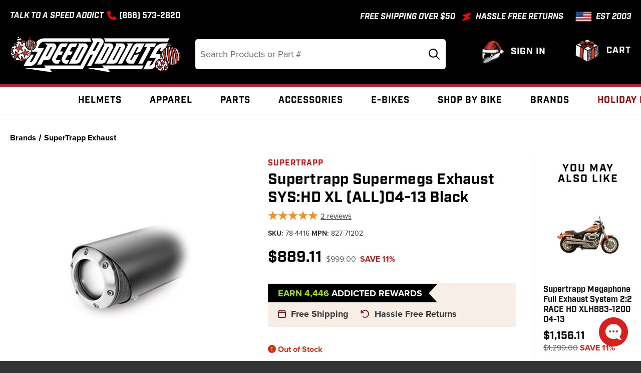

--- FILE ---
content_type: text/html; charset=UTF-8
request_url: https://www.speedaddicts.com/motorcycle/supertrapp-supermegs-exhaust-sys-hd-xl-all-04-13-black
body_size: 63008
content:
    <!DOCTYPE html>
<html class="no-js" lang="en">
    <head>
        <title>Supertrapp Supermegs Exhaust SYS:HD XL (ALL)04-13 Black - Speed Addicts</title>
        <link rel="dns-prefetch preconnect" href="https://cdn11.bigcommerce.com/s-0m9ut" crossorigin><link rel="dns-prefetch preconnect" href="https://fonts.googleapis.com/" crossorigin><link rel="dns-prefetch preconnect" href="https://fonts.gstatic.com/" crossorigin>
        <meta property="product:price:amount" content="889.11" /><meta property="product:price:currency" content="USD" /><meta property="og:url" content="https://www.speedaddicts.com/motorcycle/supertrapp-supermegs-exhaust-sys-hd-xl-all-04-13-black" /><meta property="og:site_name" content="Speed Addicts" /><meta name="keywords" content="Motorcycle Parts Exhaust Sys:Hd Xl (All)04 13 Black"><meta name="description" content="The 25&quot; collector allows maximum flow for even the largest big bore motors Three piece heat shields keep the blues away"><link rel='canonical' href='https://www.speedaddicts.com/motorcycle/supertrapp-supermegs-exhaust-sys-hd-xl-all-04-13-black' /><meta name='platform' content='bigcommerce.stencil' /><meta property="og:type" content="product" />
<meta property="og:title" content="Supertrapp Supermegs Exhaust SYS:HD XL (ALL)04-13 Black" />
<meta property="og:description" content="The 25&quot; collector allows maximum flow for even the largest big bore motors Three piece heat shields keep the blues away" />
<meta property="og:image" content="https://cdn11.bigcommerce.com/s-0m9ut/products/12431/images/17684/stp_827-71202__69207.1757962666.386.513.jpg?c=2" />
<meta property="og:availability" content="oos" />
<meta property="pinterest:richpins" content="enabled" />
        
        
         

        <link href="https://cdn11.bigcommerce.com/s-0m9ut/product_images/fav-icon.png?t&#x3D;1636487419" rel="shortcut icon">
        <meta name="viewport" content="width=device-width, initial-scale=1">

        <script>
            document.documentElement.className = document.documentElement.className.replace('no-js', 'js');
        </script>

        <script>
    function browserSupportsAllFeatures() {
        return window.Promise
            && window.fetch
            && window.URL
            && window.URLSearchParams
            && window.WeakMap
            // object-fit support
            && ('objectFit' in document.documentElement.style);
    }

    function loadScript(src) {
        var js = document.createElement('script');
        js.src = src;
        js.onerror = function () {
            console.error('Failed to load polyfill script ' + src);
        };
        document.head.appendChild(js);
    }

    if (!browserSupportsAllFeatures()) {
        loadScript('https://cdn11.bigcommerce.com/s-0m9ut/stencil/63676530-a2ca-013e-2d77-6a4569d350ab/e/873912d0-b6a9-013e-56e9-262cc7c6c8c4/dist/theme-bundle.polyfills.js');
    }
</script>

        <script>
            window.lazySizesConfig = window.lazySizesConfig || {};
            window.lazySizesConfig.loadMode = 1;
        </script>
        <script async src="https://cdn11.bigcommerce.com/s-0m9ut/stencil/63676530-a2ca-013e-2d77-6a4569d350ab/e/873912d0-b6a9-013e-56e9-262cc7c6c8c4/dist/theme-bundle.head_async.js"></script>

        <!-- Start Tracking Code for analytics_siteverification -->

<meta name="google-site-verification" content="baYhFH3ZhlIhGxANN1Tmi359so03bhP77oB75Oql8Yo" />
<meta name="google-site-verification" content="uSzHjdVWI81FPsGl35rGRE-R-E70MCNzXe_maazndxM" />
<meta name="facebook-domain-verification" content="zu1ene6fl4mujm2pemjqjh0i5rkjdz" />

<!-- End Tracking Code for analytics_siteverification -->


<script type="text/javascript" src="https://checkout-sdk.bigcommerce.com/v1/loader.js" defer ></script>
<script src="https://www.google.com/recaptcha/api.js" async defer></script>
<script type="text/javascript">
var BCData = {"product_attributes":{"sku":"78-4416","upc":null,"mpn":"827-71202","gtin":null,"weight":null,"base":true,"image":null,"price":{"without_tax":{"formatted":"$889.11","value":889.11,"currency":"USD"},"tax_label":"Tax","rrp_without_tax":{"formatted":"$999.00","value":999,"currency":"USD"},"saved":{"formatted":"$109.89","value":109.89,"currency":"USD"}},"out_of_stock_behavior":"label_option","out_of_stock_message":"Out of stock","available_modifier_values":[],"in_stock_attributes":[],"stock":0,"instock":false,"stock_message":"Out of stock","purchasable":true,"purchasing_message":"The selected product combination is currently unavailable."}};
</script>
<script src='https://cdnjs.cloudflare.com/ajax/libs/jquery/3.6.0/jquery.min.js' ></script><script src='https://apps.minibc.com/bootstrap/63eebcef13e19.js' ></script><script
    async
    type="text/javascript"
    id="sig-bc"
    data-store-id="stores/0m9ut"
    src="https://cdn-scripts.signifyd.com/bigcommerce/script-tag.js"></script><script data-cfasync="false" data-dd-sm-ignore="true" data-cookieconsent="ignore" id="wsa-tag-manager-tags" nonce="">
</script >

</script>
<script data-cfasync="false" data-dd-sm-ignore="true" data-cookieconsent="ignore" id="wsa-tag-manager-javascript-h-test" nonce="">!function(w,d){w.TagRocket=w.TagRocket||{};var T=w.TagRocket;T.teh=[];w.onerror=function(m,s,l,c,e){T.teh.push((l?(l+' '):'')+(c?(c+' '):'')+m+(m.colno?(':'+m.colno):'')+(s?(' '+s):''));};function a(s){var e=d.createElement('script'),h=d.getElementsByTagName('head')[0];e.appendChild(d.createTextNode(s));h.insertBefore(e,h.firstChild)}a('()=>{};window.arrowFunctions=1');a('async function a(){};window.asyncFunctions=1');var m=new Date().toISOString(),q='wsa-tag-manager-javascript-',z;T.tah=function(s){w.dataLayer=w.dataLayer||[];if(!w.gtag){w.gtag=function(){dataLayer.push(arguments)};gtag('js',new Date);t=d.createElement('script');t.async=!0;t.setAttribute('src','https://www.googletagmanager.com/gtag/js?id=G-7XTJM93TLW');d.head.appendChild(t)};if(!w.wsa_tre){gtag('config',"G-7XTJM93TLW",{groups:'TagRocketErrorTracking',send_page_view:false});;gtag('config',"G-L72P9SFKTH",{groups:'TagRocketErrorTracking',send_page_view:false});gtag('event','tag_rocket_error',{send_to:["G-L72P9SFKTH"],description:'Script Failure',app_version:'3.46.17',tag_rocket_version:'1.94',ua:navigator.userAgent});};w.wsa_tre=1;if(w.console)console.error('Tag Rocket (h): '+s,T.teh);T.teh.forEach(function(e){gtag('event','app_error',{send_to:'G-7XTJM93TLW',scope:s,description:s+' 3.46.17 h '+e,message:'h '+e,app_version:'3.46.17',automatic:1,tag_rocket_version:'1.94',pagedatetime:m,datetime:m,ua:navigator.userAgent,tags:"unknown",environment:'Production'})})};p=function(){if(!T.ts&&!d.getElementById(q+'second'))T.tah('Header Script Missing');else if(!T.tss)T.tah('Header Script Failure1');else if(!T.ts)T.tah('Header Script Failure2');if(!T.tm&&!d.getElementById(q+'main'))T.tah('Footer Script Missing');else if(!T.tm)T.tah('Footer Script Failure')};if(w.addEventListener)w.addEventListener('DOMContentLoaded',p);else w.attachEvent('onDOMContentLoaded',p)}(window,document)</script>
<script data-cfasync="false" data-dd-sm-ignore="true" data-cookieconsent="ignore" id="wsa-tag-manager-javascript-second" nonce="">
/*
    Web Site Advantage: Tag Rocket App Head [1.94.75546]
    https://bigcommerce.websiteadvantage.com.au/tag-rocket/
    Copyright (C) 2020 - 2025 Web Site Advantage
*/

!function(w,d){w.TagRocket=w.TagRocket||{};var T=w.TagRocket;T.tss=1;T.tags='gads|ga4|bing|facebook';T.scc='US-OH';T.seu='false';w.dataLayer=w.dataLayer||[];T.gq=[];T.cS=function(){if(!w.gtag||!w.gtag.fake){w.gtag=function(){var _arguments=arguments;if(_arguments.length&&_arguments[0]=='consent')dataLayer.push(_arguments);else T.gq.push(_arguments)};w.gtag.fake=!0;}};T.cS();T.l='';var eet=new Date,eei=0,eer=0,eea='G-7XTJM93TLW';T.ecq=[];T.ec=function(){if(T.consent.analytics)gtag.apply(null,arguments);else T.ecq.push(arguments)};T.a=function(s,e,c,o){try{if(!eei){eei=1;if(!w.gtag||w.gtag.fake){w.gtag=function(){dataLayer.push(arguments)}}T.ec('config',eea,{groups:'TagRocketErrorTracking',send_page_view:false})}if(!eer){eer=1;T.ct=c;if(w.console)console.error('Tag Rocket: '+s+': '+e,o||'');T.ct=1;var z = e?e.substring(0,255):'-missing-';T.ec('event','app_error',{send_to:eea,scope:s,description:s+' 3.46.17 '+z,message:z,app_version:'3.46.17',automatic:1,tag_rocket_version:'1.94',pagedatetime:eet.toISOString(),datetime:new Date().toISOString(),ua:navigator.userAgent,tags:T.tags,timesinceload:new Date-eet,environment:'Production'});eer=0}}catch(x){try{T.ec('event','app_error',{send_to:eea,scope:'AppErrorError',description:'3.46.17 '+x,message:''+x,app_version:'3.46.17',tag_rocket_version:'1.94',pagedatetime:eet.toISOString(),datetime:new Date().toISOString(),ua:navigator.userAgent,tags:T.tags,timesinceload:new Date-eet,environment:'Production'});}catch(y){}}};T.eq=T.eq||[];if(w.addEventListener){w.addEventListener('error',function(){T.ef.apply(T,arguments)},{passive:!0,capture:!0});}else if(w.attachEvent){w.attachEvent('onerror',function(){T.ef.apply(T,arguments)});}if(!T.ef){T.ef=function(){T.eq.push(arguments)}};if(!T.cf){T.cq=T.cq||[];T.cf=function(){T.cq.push(arguments)};if(w.console){T.ce=console.error;console.error=function(){T.ce.apply(console,arguments);T.cf.apply(T,arguments)}}};try{T.dP='NewPromotionsAdded';T.dQ=[];T.dR=0;T.dS=function(){T.dO(function(a){a.forEach(function(b){T.e(b.addedNodes,function(c){if(T.bB(c,T.cy)=='promotion'&&T.bA(c,'found')){T.dQ.push(c)}T.e(T.dL(c,"["+T.cy+"='promotion']"),function(e){if(T.bA(e,'found')){T.dQ.push(e)}})})});if(T.bt(T.dQ)&&!T.dR){T.y(function(){T.dR=T.bc(function(){T.dR=0;T.f(T.dP,{elements:T.dQ});T.dQ=[];},100,'New Promotions Added')})}});};T.dH=[];T.dI=0;T.dJ=function(a){T.e(a,function(b){if(T.bB(b,T.cy)=='list'&&T.dK(b)&&T.bA(b,'found')){T.dH.push(b)}T.e(T.dL(b,"["+T.cy+"='list']"),function(c){if(T.dK(c)&&T.bA(c,'found')){T.dH.push(c)}})})};T.dM=function(){T.y(function(){if(T.bt(T.dH)){if(T.dI)T.dC(T.dI);T.dI=T.bc(function(){T.f(T.dG,{elements:T.dH});T.dH=[];T.dI=0},500,'New Products Added')}})};T.dN=function(e){T.dO(function(f){f.forEach(function(g){T.dJ(g.addedNodes);});T.dM();},e||d.body)};T.dG='NewProductsAdded';T.bh='UserDataUpdated';T.dL=function(a,b){if(!a.querySelectorAll)return[];var c=a.querySelectorAll(b);if(Array.from)return Array.from(c);else return c};T.bK=function(a){return T.dL(d,a)};T.dK=function(a){var b=T.bB(a,T.cz);return b&&!isNaN(parseInt(b,10))};T.O=function(a){return typeof a!=='undefined'&&a!==null};T.u=function(a){return a===0||(T.O(a)&&a!==''&&!isNaN(a))};T.dZ=function(a){var b=String.fromCodePoint;if(b){return b(a)}return ''};T.dY=function(a,b,c){var e=[].slice.call(a).map(function(f){if(c||typeof(f)==='function')return f;try{return T.de(f)}catch(g){if(Array.isArray(f)){return [].concat(f)}else return f}});if(T.bt(e)){e[0]=T.dZ(b)+' %cTag Rocket: %c'+e[0];e.splice(1,0,'color:none;');e.splice(1,0,'color:#28a300;')}return e};T.aP=function(){if(w.console)console.warn.apply(console,T.dY(arguments,0x1F6A8,1))};T.cF=function(){if(w.console)console.error.apply(console,T.dY(arguments,0x26A0,1))};T.af=function(a,b){return a.sort(function(c,e){return e.price*e.quantity-c.price*c.quantity}).slice(0,b)};T.cM=function(a,b,c,e){var f,g=function(h){if(h>=T.bt(a))c&&c();else T.bc(function(){T.t('SB95',function(){f=b(a[h],h);if(typeof f!=='undefined')c&&c(f);else g(h+1)},1)},0,'Yield '+h+' '+e);};g(0)};T.e=function(a,b){var c,e,f=T.bt(a);if(a&&f)for(c=0;c<f;c++){e=b(a[c],c);if(typeof e!=='undefined')return e}};T.da=function(a,b){if(a&&T.bt(a))for(var c=0;c<T.bt(a);c++){if(a[c]===b)return true}};T.dU=function(a,b,c){a.setAttribute(b,c)};T.p=function(a,b,c){if(T.O(c)&&c!=='')a[b]=c};T.bk=function(a,b){if(!b||!a)return a;var c=b.split('.'),e=a[c.shift()];return T.bk(e,c.join('.'))};T.t=function(a,b,c,e){try{c&&b.apply(this,e)}catch(f){T.a(a,''+f,1,f)}};T.bD=function(a,b,c,e){var f=function(){T.t.call(this,'SB24',c,1,arguments)};if(b==T.R&&d.readyState!="loading"){T.bc(f,0,T.R)}else{e=e||{};if(!T.O(e.passive)){e.passive=!0;}a.addEventListener&&a.addEventListener(b,f,e)|| a.attachEvent&&a.attachEvent('on'+b,f)}};T.Q=function(a,b){T.bD(w,a,function(a){if(!b.done){b.done=1;b(a)}},{once:!0})};T.bd=function(a,b){try{return JSON.stringify(a,b)}catch(c){throw ''+T.bd.caller+' '+c}};T.cg=function(a){return a&&JSON.parse(a)};T.de=function(a){return T.cg(T.bd(a))};T.dh=function(a){return T.bd(a)=='{}'};T.T=function(a){var b=Object(a),c,e,f,g=arguments;for(c=1;c<g.length;c++){e=g[c];if(e!=null){for(f in e){if(Object.prototype.hasOwnProperty.call(e,f))b[f]=e[f];}}}return b;};T.bt=function(a){return a.length};T.bG=function(a){try{if(!localStorage||T.dX)return !1;return localStorage.removeItem(a)}catch(b){T.a('SB63','Incognito Safari has blocked localStorage. This stops us tracking things like add to cart events',1,b);T.dX=!0}};T.bE=function(a){try{if(!localStorage||T.dX)return !1;return localStorage.getItem(a)}catch(b){T.a('SB61','Incognito Safari has blocked localStorage. This stops us tracking things like add to cart events',1,b);T.dX=!0}};T.bF=function(a,b){try{if(!localStorage||T.dX)return !1;localStorage.setItem(a,b)}catch(c){T.a('SB60','Incognito Safari has blocked localStorage. This stops us tracking things like add to cart events',1,c);T.dX=!0}};T.bn=function(a){var b=d.cookie.match(new RegExp('(^| )'+a+'=([^;]+)')),c=b&&unescape(b[2])||'';return c=='deleted'?'':c};T.L=function(a){var b=w.performance;return b&&b.getEntriesByType&&b.getEntriesByType(a)};T.K=function(){var a=navigator;return a.connection||a.mozConnection||a.webkitConnection};T.I=function(a,b,c){return (a||'').replace(b,c||'')};T.ar=function(a){return (a||'').trim().toLowerCase()};T.bw=function(a){return T.I(T.I(T.ar(a),/([^a-z0-9 _])/g),/ +/g,'_')};T.M=function(a,b){b=b||255;if(!a)return '(missing)';a=T.I((''+a).trim(),/ *(\r\n|\n|\r) */gm,' ');if(T.bt(a)<=b)return a;return a.substring(0,b-3)+'...'};T.cG=function(a,b){var c='',e='';switch(b){case 'AU':c='0011';e='61';break;case 'US':case 'CA':c='011';e='1';break;case 'GB':c='011';e='44';break;case 'IT':c='00';e='39';break;}a=T.I(a,/[^\d+]+/g);if(c)a=T.I(a,new RegExp('^'+c),'+');if(a[0]!='+'&&e){a='+'+T.I(e+a,/^0/);}return a};T.bC=function(a,b){return a.hasAttribute(b)};T.bB=function(a,b){if(a.getAttribute)return T.M(a.getAttribute(b))};T.bA=function(a,b){var c='data-tagrocket-'+b;if(T.bC(a,c))return 0;T.dU(a,c,'1');return 1};T.bJ=function(a,b,c,e){var f=setInterval(function(){T.t(a,function(){try{c()}catch(g){if(b)clearInterval(f);throw g}},1)},e);return f};T.cr=function(a,b,c,e){if(a)T.dC(a);return T.bc(b,c,e)};T.dC=function(a){clearTimeout(a)};T.bc=function(a,b,c){return setTimeout(a,b,'Tag Rocket '+(c||''))};T.bQ=function(a,b,c){T.dn('query getCartMetafields{site{cart{metafields(namespace:"bc_storefront" keys:["'+b+'"]){edges{node{entityId}}}}}}',function(e,f){T.t('SB82',function(){if(e>0){var g='createCartMetafield',h='',i=T.bk(f,'data.site.cart.metafields.edges');if (i&&i.length){g='updateCartMetafield';h=' metafieldEntityId:'+i[0].node.entityId}T.dn('mutation '+g+'{cart{'+g+'(input:{cartEntityId:"'+a+'" data:{key:"'+b+'" value:"'+T.bd(c).replace(/"/g,'\\"')+'"}'+h+'}){metafield{id entityId key value}errors{...on Error{message}}}}}',function(e,j){T.t('SB83',function(){if(e>0){}},1)})}},1)})};T.dV=function(a){T.cx.appendChild(a)};T.dW=function(a,b,c){if(d.querySelector('link[rel="preload"][href="'+a+'"]'))return;c=c||{};c.rel='preload';c.href=a;if(T.cC)c.nonce=T.cC;c.as=b;T.dT('link',c)};T.dT=function(a,b,c){b=b||{};if(b.onvisible&&d.hidden){T.Q('visibilitychange',function(){T.dT(a,b,c)});return};var e=d.createElement(a),f;if(b.id&&d.getElementById(b.id))return;for(var g in b){T.dU(e,g,b[g])}e.onload=e.onreadystatechange=function(){f=e.readyState;if(!f||f=='loaded'||f=='complete'){if(c)c();c=null}};T.dV(e);return e};T.dj=function(a,b){if(!T.cB){if(d.querySelector('link[rel="preconnect"][href="'+a+'"]'))return;b=b||{};b.rel='preconnect';b.href=a;T.dT('link',b);b.rel='dns-prefetch';T.dT('link',b)}};T.di=function(a){T.dT('style',{type:'text/css'}).appendChild(d.createTextNode(a));};T.aO=function(a,b,c){b=b||{};b.src=a;if(!T.O(b.async))b.async=!0;if(T.cC)b.nonce=T.cC;if(!T.O(b.onvisible))b.onvisible=!0;if(T.pageType!='orderconfirmation'||T.b.updated){T.dT('script',b,c)}else{T.o(T.bh,function(){T.dT('script',b,c)})}};T.N=function(){var a=d.querySelector('head meta[name="description"]');if(a)return T.bB(a,'content');};T.cE=function(a){var b=w.location.href.match(new RegExp('[?&]'+a+'=([^&]*)'));return decodeURIComponent(b&&b[1]||'')};T.dO=function(a,b,c){if(w.MutationObserver)T.Q(T.R,function(){c=c||{childList:!0,subtree:!0};b=b||d.body;if(!b)throw 'no target';new MutationObserver(a).observe(b,c)})};T.dP='NewPromotionsAdded';T.dQ=[];T.dR=0;T.dS=function(){T.dO(function(a){a.forEach(function(b){T.e(b.addedNodes,function(c){if(T.bB(c,T.cy)=='promotion'&&T.bA(c,'found')){T.dQ.push(c)}T.e(T.dL(c,"["+T.cy+"='promotion']"),function(e){if(T.bA(e,'found')){T.dQ.push(e)}})})});if(T.bt(T.dQ)&&!T.dR){T.y(function(){T.dR=T.bc(function(){T.dR=0;T.f(T.dP,{elements:T.dQ});T.dQ=[];},100,'New Promotions Added')})}});};T.dH=[];T.dI=0;T.dJ=function(a){T.e(a,function(b){if(T.bB(b,T.cy)=='list'&&T.dK(b)&&T.bA(b,'found')){T.dH.push(b)}T.e(T.dL(b,"["+T.cy+"='list']"),function(c){if(T.dK(c)&&T.bA(c,'found')){T.dH.push(c)}})})};T.dM=function(){T.y(function(){if(T.bt(T.dH)){if(T.dI)T.dC(T.dI);T.dI=T.bc(function(){T.f(T.dG,{elements:T.dH});T.dH=[];T.dI=0},500,'New Products Added')}})};T.dN=function(e){T.dO(function(f){f.forEach(function(g){T.dJ(g.addedNodes);});T.dM();},e||d.body)};T.dG='NewProductsAdded';T.as='PromotionsVisible';T.dv=function(a){T.by(T.as,a)};T.bx=function(a,b){var c,e=[];T.e(a.infos||a.items||a,function(f){c=f.product||f;if(!c.completed){e.push(c);}});if (T.bt(e)&&T.cE('showHidden')!='true'){T.a('SB55e',''+T.bt(e)+' incomplete products on '+b+' '+e[0].productId+' '+e[0].name,1,e);}};T.k='ProductsVisible';T.dt=function(a,b){if(T.aY||T.aZ)a.search=T.aY||T.aZ;T.bx(a,T.k);T.cP(T.k,a,b)};T.dD=function(a){T.t('SB19b',function(){var b,c={},e;T.e(a,function(f){if(!f.seen){f.seen=1;b=f.callback.name+f.id;if(!c[b])c[b]=[];c[b].push(f)}});for(var g in c){e=c[g][0];e.callback({infos:c[g],list:e.list})}},1)};T.dF=0;T.dE=[];T.dy=function(a){a.visibleTime=0;var b,c=new IntersectionObserver(function(e){if(e[0].isIntersecting){a.lastVisible=new Date;a.trigger='visible';b=T.bc(function(){c.disconnect();T.dE.push(a);if(T.dF)return;T.dF=T.bc(function(){T.dF=0;if(T.bt(T.dE)){T.dD(T.dE);T.dE=[];}},1000,'Visible Ticking')},2000-a.visibleTime,'On First Visible')}else{if(b)T.dC(b);if(a.lastVisible){a.visibleTime+=new Date-a.lastVisible;a.lastVisible=0}}},{threshold:[0.5]});c.observe(a.e)};T.dA=[];T.dB=0;T.dz=function(a){T.dA.push(a)};T.cu=function(){T.t('SB18',function(){var b,c,e=0,f=1,g=function(a){if(a.seen)return false;if(a.e&&a.e.getBoundingClientRect){try{b=a.e.getBoundingClientRect()}catch(h){}if(b){return b.top>-b.height/2&&b.left>-b.width/2&&b.bottom-b.height/2<=(w.innerHeight||d.documentElement.clientHeight)&&b.right-b.width/2<=(w.innerWidth||d.documentElement.clientWidth)}}return a.percent<T.dB},i=function(j,k){if(!k&&c)return;T.dC(c);c=T.bc(function(){c=0;T.t('SB18a',function(){l()},1)},j,'Scroll Tick '+k)} ,l=function(){var m=[],n=1,o,p,q,r=d.body,s=d.documentElement;q=w.pageYOffset,p=w.innerHeight;if(r&&r.scrollHeight){if(f==1)f=r.scrollHeight;if(s.clientHeight)n=s.clientHeight;if(q&&p)n=q+p;}o=n/f;if(o>T.dB){T.dB=o;e=n;T.t('SB18b',function(){T.e(T.dA,function(a){a.trigger='scroll '+o;if(g(a)&&T.bt(m)<=5)m.push(a)});if(T.bt(m)){T.dD(m);i(5500,1)}},1);}};T.bD(d,'scroll',function(){i(1000,0);});T.Q('load',function(){l()})},1);};T.du=function(a){if(a.e&&('IntersectionObserver' in window)){T.dy(a)}else{T.dz(a)}};T.dx=function(a,b,c,e){if(!w._bcCsrfProtectionPatched&&e<10){T.bc(function(){T.dx(a,b,c,e+1)},100,'XMLHttpRequest Wait '+e)}else{var f=new XMLHttpRequest();e=e||1;f.onreadystatechange=function(){if(this.readyState==4){if(this.status!=200){if(e<12){T.bc(function(){T.dx(a,b,c,e+1)},1000,'XMLHttpRequest Retry '+e)}else{T.a('SB36','Request Failed after '+e+' attempts : '+a+' '+this.status,1,f);b(0,this.status)}}else{b(1,f.responseText?T.cg(f.responseText):'-missing-')}}};f.open(c?'POST':'GET',a,true);f.withCredentials=true;f.setRequestHeader('Content-type','application/json');if(c){f.setRequestHeader('Authorization','Bearer '+T.cD);f.send(T.bd({query:c}))}else{f.send()}}};T.dw=function(a,b,c,e){if(w.location.href.indexOf('googleusercontent.com')>0){c(0,'googleusercontent.com')}else{e=e||1;b=b||{};if(!w._bcCsrfProtectionPatched&&e<10){T.bc(function(){T.dw(a,b,c,e+1)},100,'Fetch Wait '+e)}else{w.fetch(a,b).then(function(f){if(f.ok){f.text().then(function(g){var h;try{h=T.cg(g)}catch(i){throw 'JSON parse error '+i+' '+a}try{c(h?1:0,h||'-empty-')}catch(i){throw 'onComplete error '+i+' '+a}})}else{if(e<12){T.bc(function(){T.dw(a,b,c,e+1)},1000*e,'Fetch '+e)}else{T.a('SB30','Fetch '+e+' Last Fail '+a+' '+f.status,1,f);try{c(0,f.status)}catch(i){T.a('SB30b','Fetch '+a+' onComplete '+(j.message||j),1,j)}}}}).catch(function(j){if(!j.message||!j.message.match(/^(cancel|annul|brochen|NetworkError when|Failed to fetch|취소됨)/)){if(e<12){T.bc(function(){T.dw(a,b,c,e+1)},1000,'Fetch Error '+e+1)}else{T.a('SB29','Fetch '+e+' Last Error '+a+' '+(j.message||j),1,j);c(0,j.message||j)}}else c(-1,j.message||j)})}}};T.dn=function(a,b){var c='/graphql';if(w.fetch){T.dw(c,{method:'POST',credentials:'same-origin',headers:{'Content-Type':'application/json',Authorization:'Bearer '+T.cD},body:T.bd({query:a})},b)}else{T.dx(c,b,a)}};T.bN=function(a,b){if(w.fetch){T.dw(a,{credentials:'include'},b)}else{T.dx(a,b)}};T.bz=function(a){T.e(a,function(b){if(!b.e)b.e=d.querySelector("["+T.cy+"='promotion']["+T.cz+"='"+b.id+"']");var c=b.location=='top'?0.1:0.9;if(b.e){if(T.bA(b.e,'registered')){T.du({se: T.ds,id:'',e:b.e,promotion:b,percent:c,callback:T.dv});T.bD(b.e,'click',function(){T.by(T.au,b)})}}else{T.du({se: T.ds,id:'',e:b.e,promotion:b,percent:c,callback:T.dv})}})};T.au='PromotionClicked';T.dr=0;T.bv=function(a,b){T.dr++;T.e(a.items,function(c,e){if(!b||T.da(b,c)){var f={se: T.ds,id:T.dr,e:c.e,product:c,list:a};if(c.e){if(T.bA(c.e,'registered')){f.callback=T.dt;f.percent=e/T.bt(a.items);T.du(f);T.bD(c.e,'click',function(){if(!f.seen)T.dt({infos:[f],list:a});T.by(T.aa,f);})}}else{f.callback=T.dt;f.percent=e/T.bt(a.items);T.du(f);}}})};T.aa='ProductClicked';T.cb=function(a){var b='(unknown)';if(a&&a.nodeName){b=T.ar(a.nodeName);if(b=='body')return 'html>body';if(b=='head')return 'html>head';if(a.id)return b+'#'+a.id;if(a.className&&T.bt(a.className))b+='.'+a.className.split(/[ ,]+/).join('.');if(a.parentElement)b=T.cb(a.parentElement)+'>'+b;return b}};T.r=function(a,b){if(isNaN(a))return a;if(!b)b=0;var c=Math.pow(10,b),e=Number.EPSILON||2.220446049250313e-16;return Math.round((a+e)*c)/c};T.C='GetValue';T.getProductId=function(a,b,c,e,f){var g={destination:a,type:b,item:c,itemGroupIdFormat:e,itemIdFormat:f},h=(c.isVariant&&f?f:e);if(c.type=='giftCertificate'){g.value=c.type}else{if(h.length>0)g.value=T.I(T.I(T.I(T.I(T.I(T.I(T.I(T.I(T.I(T.I(T.I((T.e(h.split('||'),function(i){if((i.indexOf('[[psku]]')<0||c.productSku)&&(i.indexOf('[[pmpn]]')<0||c.productMpn)&&(i.indexOf('[[pupc]]')<0||c.productUpc)&&(i.indexOf('[[pgtin]]')<0||c.productGtin)&&(i.indexOf('[[vname]]')<0||c.variantName)&&(i.indexOf('[[vid]]')<0||c.variantId)&&(i.indexOf('[[vsku]]')<0||c.variantSku)&&(i.indexOf('[[vmpn]]')<0||c.variantMpn)&&(i.indexOf('[[vupc]]')<0||c.variantUpc)&&(i.indexOf('[[vgtin]]')<0||c.variantGtin))return i})||'[[pid]]'),/\[\[pid\]\]/ig,c.productId),/\[\[pmpn\]\]/ig,c.productMpn),/\[\[pupc\]\]/ig,c.productUpc),/\[\[pgtin\]\]/ig,c.productGtin),/\[\[psku\]\]/ig,c.productSku),/\[\[vname\]\]/ig,c.variantName),/\[\[vid\]\]/ig,c.variantId),/\[\[vsku\]\]/ig,c.variantSku),/\[\[vmpn\]\]/ig,c.variantMpn),/\[\[vupc\]\]/ig,c.variantUpc),/\[\[vgtin\]\]/ig,c.variantGtin)}return T.f(T.C,g).value};T.bU=function(a){T.b.updated=!0;try{var b=a.billingAddress;T.p(b,'phone',T.cG(b.phone,b.countryCode));T.p(T.b,'email',T.ar(b.email));T.p(T.b,'phone',b.phone);T.p(T.b,'first_name',b.firstName);T.p(T.b,'last_name',b.lastName);T.p(T.b,'street',b.address1);T.p(T.b,'city',b.city);T.p(T.b,'state',b.stateOrProvince);T.p(T.b,'postal_code',b.postalCode);T.p(T.b,'country_code',b.countryCode);if(b.address2)T.b.street=(T.b.street?T.b.street+', ':'')+b.address2;}catch(c){T.a('SB56','Failed to update user data',1,c);}T.by(T.bh,T.b);};T.bh='UserDataUpdated';T.do=function(a,b){if(a.variants.edges){return T.e(a.variants.edges,function(c){if(c.node.entityId==b)return c.node})}};T.dp=function(a){var b='',c;T.e(a.options.edges,function(e,f){c=e.node;if(f)b+=', ';b+=c.displayName+':';T.e(c.values.edges,function(g){b+=' '+g.node.label})});return b};T.dl='ProductDataGathered';T.dm='CartDataGathered';T.bu=function(a,b){T.t('SB26c',function(){var c=a.cart,e,f,g,h,i=[],j=[],k=T.cE('showHidden')=='true',l=function(i){a.requests++;var m=i.slice(0,25),n=j.filter(function(o){return T.da(m,o.p)&&!T.da(n,o.v)}).map(function(o){return o.v});f='query Products{site{';if(h){f+='id:product(entityId:'+e[0].productId+'){entityId sku mpn upc gtin} product(sku:'+T.bd(h)+'){'}else{f+='products(first:25 entityIds:'+T.bd(m)+'){edges{node{'}f+='entityId sku name path defaultImage {url (width: 1000)}mpn upc gtin brand {name} categories{edges{node{name entityId breadcrumbs(depth:10 first:50){edges{node{name}}}}}}';if(c&&T.bt(n)){if(T.bt(n)>250)T.a('SB26','Can only get 250 variants. There are '+T.bt(n),1,n);f+='variants(first:250 entityIds:'+T.bd(n.slice(0,250))+'){edges{node{entityId mpn upc gtin options(first:50){edges{node{displayName values(first:50){edges{node{label}}}}}}}}}';}f+='twoVariants:variants(first:2){edges{node{entityId sku}}}';if(!h)f+='}}';f+='}}}';T.dn(f,function(p,q){T.t('SB32',function(){if(p>0){if(q.errors&&T.bt(q.errors))throw 'graphql '+q.errors[0].message;T.e(e,function(o){var r,s,t,u,v,x,y,z,aa,ab,ac,ad;if(h){x=T.bk(q,'data.site.product');y=T.bk(q,'data.site.id.sku');z=T.bk(q,'data.site.id.mpn');aa=T.bk(q,'data.site.id.upc');ab=T.bk(q,'data.site.id.gtin');delete o.productSku}else{ac=T.bk(q,'data.site.products.edges');if(!ac)T.a('SB32x',T.bd(q),1,q);x=T.e(ac,function(ae){if(!ae||!ae.node)T.a('SB32z',T.bd(q),1,q);if(ae&&ae.node&&ae.node.entityId==o.productId)return ae.node});if(x)y=x.sku}if(x){o.completed=!0;var af,ag=[],ah=o.sku,ai=x.name,aj=x.path,ak=x.defaultImage,al=x.mpn,am=x.upc,an=x.gtin,ao=x.brand,ap=o.variantId;ah=ah||h;if(y)o.productSku=y;if(ah&&y!=ah)o.variantSku=ah;if(ai)o.name=ai;if(ak){o.defaultImage=ak;if(ak.url)ak.data=T.I(ak.url,'/1000w/','/{:size}/')};if(aj)o.url=T.cA+aj;if(h){if(z)o.productMpn=z;else delete o.productMpn;if(aa)o.productUpc=aa;else delete o.productUpc;if(ab)o.productGtin=ab;else delete o.productGtin;if(al&&z!=al)o.variantMpn=al;if(am&&aa!=am)o.variantUpc=am;if(an&&ab!=an)o.variantGtin=an;}else{if(al)o.productMpn=al;if(am)o.productUpc=am;if(an)o.productGtin=an;}if(ao&&ao.name)o.brand=ao.name;if(ap&&c){ad=T.do(x,ap);if(ad){if(ad.options)o.variantName=T.dp(ad);if(ad.mpn)o.variantMpn=ad.mpn;if(ad.upc)o.variantUpc=ad.upc;if(ad.gtin)o.variantGtin=ad.gtin}else{T.a('SB27','Failed to get extra variant information for variant: '+ap,1,x);o.variantName='(id='+ap+')'}};o.isVariant=(ah&&(!y||y!=ah))==!0;v=T.bk(x,'twoVariants.edges');if(T.bt(v)>0){af=v[0].node;if(!o.isVariant)o.hasVariants=T.bt(v)>1||!(o.productSku==af.sku||af.sku=='');if(T.bt(v)<2&&!o.variantId)o.variantId=af.entityId};o.categories=ag;t=T.bk(x,'categories.edges');T.e(t,function(aq){if(!aq||!aq.node){T.a('SB32c',T.bd(t),1,t)}else{s={id:aq.node.entityId,name:aq.node.name,breadcrumbs:[]};ag.push(s);u=T.bk(aq,'node.breadcrumbs.edges');if(!u){T.a('SB32b',T.bd(t),1,t)}else{T.e(u,function(ar){s.breadcrumbs.push(ar.node.name);});s.path=s.breadcrumbs.join("/");if(!r||r.id>s.id)r=s}}});o.category=r}})}else{if(T.pageType!='orderconfirmation'&&p==0)T.a(a.reason,'Failed to get extra information for '+T.bt(m)+',ok='+p+',status='+q,1,m)}if(T.bt(i)>25){l(i.slice(25))}else{if(p>0&&!c&&w.location.href.indexOf('translate.goog')<0){var as=[];T.e(e,function(o){if(!o.completed)as.push(o)});if(T.bt(as)&&!k){if(g)T.a('SB55d','Could not get extra product data for URL sku '+g,1,{issues:as,items:e});else if(h)T.a('SB55a','Could not get extra product data for sku '+h,1,{issues:as,items:e});else T.a('SB55b',a.reason+' '+a.requests+' Could not get extra product data for '+T.bt(as)+' out of '+T.bt(e)+' items. '+as[0].productId,1,{issues:as,items:e});T.a('SB55c',T.bd(q),1,q)}}if(a.reason==T.q&&T.bt(e)&&!e[0].variantId&&T.dq)e[0].variantId=T.dq;T.y(function(){delete a.cart;T.f(T.dl,a);if(c){c.items=a.items;delete a.items;a.cart=c;T.f(T.dm,a);a.items=a.cart.items}b(a)})}},1)})};if(a.reason==T.q){g=T.cE('sku');h=a.items[0].sku||g;}if(c){c.items=[];var at=c.lineItems;if(at)T.e([].concat(at.physicalItems,at.digitalItems,at.giftCertificates),function(au){if(c.currency&&c.currency.code)au.currency=c.currency.code;if(!T.u(au.price))au.price=au.salePrice;if(!T.u(au.price))au.price=au.list_price;if(au.type=='giftCertificate'){au.price=au.amount;au.productId='giftCertificate';au.quantity=1;au.isTaxable=au.taxable;au.completed=!0}if(au&&!au.parentId)c.items.push(au)});else{T.a('SB26b','Missing lineItems '+a.reason+' '+T.bd(a.response||c),1,c);return}}e=a.items||c.items;a.items=e;if(c)c.items=e;T.products=T.products||[];T.products.push(e);var av=0;if(c){if(T.h&&!c.currency)c.currency={code:T.h};var aw,ax=c.baseAmount,ay=c.cartAmount,az=c.coupons;if(ax&&ay)c.totalDiscount=ax-ay;if(az)c.couponCodes=az.map(function(ba){return ba.code}).join(', ')}T.e(e,function(o){var bb=o.discountAmount,bc=o.couponAmount;if(!o.productId&&o.product_id)o.productId=o.product_id;if(!o.variantId&&o.variant_id)o.variantId=o.variant_id;aw=0;if(bb)aw+=bb;if(bc){aw+=bc;if(c&&c.couponCodes)o.couponCodes=c.couponCodes}if(aw){o.totalDiscount=aw;av+=aw}if(o.type!='giftCertificate'&&o.productId&&!T.da(i,o.productId))i.push(o.productId);if(o.variantId)j.push({p:o.productId,v:o.variantId});});if(c&&c.orderAmount)c.totalDiscount=(c.discountAmount||0)+av;if(!T.bt(i)){T.y(function(){b(a)})}else{a.requests=0;l(i);}},1)};T.t('SB33',function(){var a=T.bk(w,'prototype'),b=T.bk(a,'send'),c=T.bk(a,'open'),e=w.fetch;if(!T.xe){if(c){a.open=function(f,g){this.rurl=g;return c.apply(this,arguments)}}if(b&&b.apply){a.send=function(){var h=this;T.bD(h,'readystatechange',function(){if(h.readyState==4&&(h.status>399||h.status==0)){T.xe(h)}});return b.apply(this,arguments)}}}T.xq=T.xq||[];T.xe=function(i){T.xq.push(i)};if(!T.fe){if(e&&e.apply){w.fetch=function(g){/*This detects fetch errors.Please look up the stack for the real cause of the error*/return e.apply(this,arguments).then(function(j){if(j.status>399)T.fe({type:'status',url:j.url,message:j.status});return j}).catch(function(k){T.fe({type:T.ax,url:g.url||g,message:k.stack||k.message||k});throw k})}}}T.fq=T.fq||[];T.fe=function(l){T.fq.push(l)};},1);T.cs=function(){var a=0,b=0;T.aC='XMLHttpRequestResponseError';T.o(T.aC,function(a){var b=a.responseURL||a.rurl,c=a.status,e='XMLHttpRequest Response '+c,f=e+': '+b;if(b&&b.indexOf('/g/collect')>0)T.aD=1;if(b&&(b.indexOf('/api/storefront/carts/')>0||b.indexOf('/customer/current.jwt')>0)){}else{T.U(T.ax,{description:T.M(f),error_type:'network',error_message:T.M(e),error_filename:T.M(b),fatal:false})}},'GF30',1&&!T.aD);T.xe=function(c){a++;if(T.cx){T.cx.dataset.xhrErrors=a;T.cx.dataset.xhrErrorsInfo=(T.cx.dataset.xhrErrorsInfo||'')+' '+(c.responseURL||c.rurl)+' '+c.status+' '+c.statusText+' '+c.readyState;};if(d.visibilityState!='hidden'&&a<6)T.by(T.aC,c)};if(T.xq){T.e(T.xq,function(c){T.xe(c)})}T.aE='FetchResponseError';T.o(T.aE,function(a){var b='Fetch Response '+d.visibilityState+' '+a.message;T.U(T.ax,{description:T.M(b+': '+a.url),error_type:'network',error_message:T.M(b),error_filename:T.M(a.url),fatal:false})},'GF34',1);T.fe=function(e){if(T.cx){T.cx.dataset.fetchErrors=b;T.cx.dataset.fetchErrorsInfo=(T.cx.dataset.fetchErrorsInfo||'')+' '+e.url+' '+T.M(e.message,30);};if(!(e.type==T.ax&&d.visibilityState=='hidden')){b++;if(b<6)T.by(T.aE,e)}};if(T.fq){T.e(T.fq,function(e){T.fe(e)})}};T.bO=function(a){if(!localStorage)return;T.y(function(){var b,c,e,f=T.cg(T.bE('wsa-c'))||{version:'n/a'},g,h,i={};T.bX=0;T.e(a.items,function(j){var k=j.productSku,l=j.variantName,m=j.brand,n=j.sku,o=j.quantity;if(T.bX<3){b='id.'+j.id+'.p'+j.productId;if(j.variantId)b+='.v'+j.variantId;c={productId:j.productId,quantity:o,price:j.price,name:j.name,category:j.category};if(k)c.productSku=k;if(l)c.variantName=l;if(m)c.brand=m;if(n)c.sku=n;e=o;h=f[b];if(h)e-=h.quantity;e&&T.bW(e,j,a);i[b]=c}f[b]=null});i.version='1.0';T.bF('wsa-c',T.bd(i));for(g in f){h=f[g];h&&h.quantity&&T.bW(-h.quantity,h,a)}});};T.bD(w,'visibilitychange',function(){if(T.bt(T.dE)){T.dD(T.dE);T.dE=[]}});T.cH=[];T.o=function(a,b,c,e){if(!a){T.a('On event missing event text: '+c,'');return};if(!c)c=a;if(T.bt(arguments)<4)e=!0;if(!a||(!e&&e!=false)||!c||!b){T.a('OnEvent bad data',a,b,c,e)}T.cH.push({r:new RegExp(a),c:b,s:c,p:e})};T.cI=[];T.on=function(a,b){if(!a)T.a('On event missing eventRegexText');if(!b)T.a('On event missing callback');T.cI.push({r:new RegExp(a),c:b,s:'C'+T.bt(T.cI),p:!0})};T.cJ=function(f,g,h){T.e(f,function(i){if(i.r.test(g))T.t(i.s,i.c,i.p,[h,g])})};T.cK=function(f,g,h){T.e(f,function(i){if(i.r.test(g))T.t(i.s,i.c,i.p,[h,g])})};T.cL=function(f,g,h,b){T.cM(f.filter(function(i){return i.r.test(g)}),function(i){T.t(i.s,i.c,i.p,[h,g])},b,g)};T.aQ=function(g,h){T.cJ(T.cI,g,h);if(!h.cancelBuiltInEvents)T.cJ(T.cH,g,h);return h};T.cN=function(g,h,b){T.cL(T.cI,g,h,function(){if(!h.cancelBuiltInEvents)T.cL(T.cH,g,h,function(){b&&b(h)});else{b&&b(h)}});};T.cO=function(g,h){T.cK(T.cI,g,h);if(!h.cancelBuiltInEvents)T.cK(T.cH,g,h);return h};T.f=function(g,h){h.cancelBuiltInEvents=!1;return T.aQ(g,h)};T.by=function(g,h){T.y(function(){T.f(g,h)})};T.cP=function(g,h,b){h.cancelBuiltInEvents=!1;T.cN(g,h,function(j){b&&b(j)})};T.cQ=function(g,h){h.cancelBuiltInEvents=!1;return T.cO(g,h)};T.aH=function(g,h){h.cancel=!1;T.aQ(g,h);return !h.cancel};T.cR=function(g,h){h.cancel=!1;T.cO(g,h);return !h.cancel};T.b={};T.userData=T.b;T.userDataUpdated=function(){T.by(T.bh,T.b)};T.b.customer_group_name="Retail";T.b.customer_group_id='1';T.cv='';T.app={a:'3.46.17',v:'1.94.75546',d:'2025/07/28 03:33'};T.h='USD';T.ai='USD';T.cw="Supertrapp Supermegs Exhaust SYS:HD XL (ALL)04-13 Black - Speed Addicts";T.cx=d.getElementsByTagName('head')[0];T.cy='data-event-type';T.cz='data-entity-id';T.R='DOMContentLoaded';T.ax='exception';T.instantLoad='';T.dataTagEnabled='false';T.pageType='product';T.cA='https://www.speedaddicts.com';T.cB=false;T.cC="";T.d='allow_enhanced_conversions';T.cD="eyJ0eXAiOiJKV1QiLCJhbGciOiJFUzI1NiJ9.eyJjaWQiOlsxXSwiY29ycyI6WyJodHRwczovL3d3dy5zcGVlZGFkZGljdHMuY29tIl0sImVhdCI6MTc2NTUzNzE2OCwiaWF0IjoxNzY1MzY0MzY4LCJpc3MiOiJCQyIsInNpZCI6OTA4NTM2LCJzdWIiOiJCQyIsInN1Yl90eXBlIjowLCJ0b2tlbl90eXBlIjoxfQ.ctYbo0fVN0nb7TCXLOofTkPxmwvwJtt_seAwwR9bc_mWg11FBW70Qiykaq3u8kTPRTdjsoAJwU5wMszw2bQ_yg";T.aY=T.cE('search_query');if(!T.aY)T.aY=T.cE('search_query_adv');if(T.aY)T.pageType=T.pageType+'_search';T.P=T.O(d.hidden)?''+d.hidden:'unknown';T.F=function(){if(T.br){if(!w.gtag.real){w.gtag=function(){if(T.aH('GtagCommandPending',{arguments:arguments})){try{if(TextEncoder){var s=new TextEncoder().encode(T.bd(a)).byteLength;if(s>16000)T.a('GT5','Gtag Payload Too Large g t s'+s,1,arguments)}}catch(b){}dataLayer.push(arguments);T.aQ('GtagCommandSent',{arguments:arguments})}};w.gtag.real=!0;T.e(T.gq,function(c){gtag.apply(null,c)});T.gq=[];}}else{T.cS();}};T.o(T.k,function(a){var b=[];T.e(a.infos,function(c){b.push(T.m({id:T.n(c.product)}))});T.j(a.search?'view_search_results':'view_item_list',{items:b})},'GA4',1);T.o(T.k,function(a){var b=[],c=a.list,e=c.listName,f={items:b},g;T.p(f,'currency',T.h);T.e(a.infos,function(h){g=T.ab(h.product,(h.e?'element':'stencil')+' '+h.trigger+' '+(h.product.searchprovider?h.product.searchprovider:''));if(g)b.push(g)});if(c.category&&c.type!=c.category)e=c.type+': '+c.category;T.U('view_item_list',T.ac(f,e,c.id))},'GF3d',1);T.o(T.k,function(a){var b='view_item_list',c=[],e=[],f=a.list,g=f.category,h=g||f.name,i={ecomm_prodid:c,ecomm_pagetype:'category',ecomm_category:h,event_category:f.type,event_label:h,items:e};if(T.h)i.currency=T.h;if(T.aY||T.aZ){b='view_search_results';i.event_label=T.aY||T.aZ;i.ecomm_pagetype='searchresults'};T.ba(a.infos.map(function(j){return j.product}),c,e);T.aT(b,i)},'BA7j',1);T.o(T.k,function(a){T.bb=1;var b=[],c=[],e={ecomm_prodid:b,items:c,ecomm_pagetype:'other'};T.ba(a.infos.map(function(f){return f.product}),b,c);if(a.search){e.ecomm_pagetype='searchresults';e.ecomm_query=a.search};T.aT('',e)},'BA8',1);T.o(T.k,function(a){var b=[],c=a.list,e,f=c.type,g='ViewCategory';if(c.category)f=c.category;T.e(a.infos,function(h){b.push(T.bj(h.product));});e={content_ids:b,content_category:f,content_name:c.name};if(a.search){e.search_string=a.search;g='Search'}T.bi(g,e,g=='ViewCategory'?'trackCustom':'track')},'FA8',1);T.o(T.as,function(a){T.e(a.infos,function(b){T.at('view_promotion',b.promotion)})},'GF40',1);T.o(T.aa,function(a){var b=T.ab(a.product),c={items:[b]};T.p(c,'currency',T.h);if(b)T.U('select_item',T.ac(c,a.list.listName,a.list.id))},'GF3c',1);T.o(T.au,function(a){T.at('select_promotion',a)},'GF41',1);T.cT='consent';T.cU='default';T.cV='update';T.cW='denied';T.cX='granted';T.H='ConsentChanged';T.z={gtagConsentModeV2:'basic',consentSource:'bc',bcEnabled:T.cB,enabled:T.cB};T.consent=T.z;T.gtmConsent=function(a,b){T.cY(b||'gtm',a)};T.t('SB7',function(){var a,b,c=function(a){var e=(!d.referrer||d.referrer.indexOf('/manage/page-builder/')<0)&&d.location.href.indexOf('shogun.page/previews')<0;T.aJ=T.cZ=T.G=e;T.z.analytics=T.aJ;T.z.functional=T.cZ;T.z.targetingAdvertising=T.G;};a=T.bn('bc_consent');c(a);T.bJ('SB7b',1,function(){b=T.bn('bc_consent');if(a!=b){a=b;c(b);T.f(T.H,T.z)}},500)},1);T.t('SB14',function(){T.updateConsent=function(a,b,c){T.a('SB14','updateConsent called when Tag Rocket is set to use the BigCommerce consent system',1,T.z);var e,f,g=function(h){switch(h){case true:case T.cX:return !0;case false:case T.cW:return !1;default:return null;}};if(typeof a==='object'&&a!==null){e=a}else{e={};f=g(a);if(f!=null)e.analytics_storage=f?T.cX:T.cW;f=g(b);if(f!=null)e.functionality_storage=f?T.cX:T.cW;f=g(c);if(f!=null)e.ad_storage=f?T.cX:T.cW};T.z.trLast=e;gtag(T.cT,T.cV,e)}},1);T.db='ConsentEstablished';T.Q(T.R,function(){T.z.established='bc';T.dc();T.dd=!0;T.cP(T.db,T.z)});T.y=function(a){if(T.dd)a();else T.o(T.db,a)};T.t('SB18',function(){T.cY=function(a,b){var c,e,f=T.de({o:b,c:T.z}),g=T.z.trLast;if(g&&!T.z.errorSent&&(g.ad_storage!=b.ad_storage||g.analytics_storage!=b.analytics_storage||g.functionality_storage!=b.functionality_storage)){T.z.errorSent=!0;if(w.initGA4&&T.z.bcEnabled){c='SB94';e='The BigCommerce GA4 feature may be causing consent issues. We suggest you switch to using Tag Rocket GA4'}else{c='SB91';e='[US-OH] external Consent Mode '+a+" command detected while Tag Rocket is set to using the BC Banner. Possibly because BigCommerce's BODL GA4 solution is enabled."}if(T.bE('wsa-cme'))T.aP(e,f);else T.a(c,e,1,f);T.bF('wsa-cme','-')}}},1);T.df=!0;T.dg=function(){var a=w.google_tag_data,b=T.cU,c=a&&a.ics&&a.ics.entries,e={},f,g;if(c){for(f in c){g=c[f];if(T.O(g.update)){e[f]=g.update?T.cX:T.cW;b=T.cV}else if(T.O(g.default))e[f]=g.default?T.cX:T.cW}if(!T.dh(e)){a=T.z.googleTagData;if(!a||T.bd(e)!=T.bd(a)||(b==T.cV&&T.df)){T.df=!1;T.z.googleTagData=T.de(e);T.cY('google_tag_data_'+b,e)}}}};T.bJ('SB81',0,T.dg,500);T.t('SB15',function(){var a,b=w.dataLayer,c=b.push,e=b.unshift,f=function(g,h){if(g.length>2&&g[0]==T.cT)T.cY('dl_'+g[1]+'_'+h,g[2]);T.by('DataLayerCommand',{command:g,cause:h,cancelDataLayerEvents:!0})};for(a=0;a<b.length;a++){f(b[a],'before')};b.push=function(){var i=[].slice.call(arguments,0);c.apply(b,i);i.forEach(function(j){f(j,'push')})};b.unshift=function(){var i=[].slice.call(arguments,0);e.apply(b,i);i.forEach(function(j){f(j,'unshift')})}},1);T.loadScript=T.aO;T.addScriptTag=T.aO;T.addStyleTag=T.di;T.addPreconnectTag=T.dj;T.userData=T.b;T.dc=function(){T.init=function(a){a()};if(T.i)T.e(T.i,function(a){a()})};T.E=[];T.g=function(){T.F();if(T.G)gtag.apply(null,arguments);else T.E.push(arguments)};T.o(T.H,function(){T.F();if(T.G){T.e(T.E,function(a){gtag.apply(null,a)});T.E=[]}});T.j=function(b,c,e){if(!c.send_to)c.send_to="AW-1066467205";c['developer_id.dODEzZj']=true;T.y(function(){T.t('GA91',function(){var f=''+d.location;if(e)gtag('set','page_location',e);T.g('event',b,c);if(e)gtag('set','page_location',f)},1)})};T.aI=[];T.S=function(){T.F();if(T.aJ)gtag.apply(null,arguments);else T.aI.push(arguments)};T.o(T.H,function(){T.F();if(T.aJ){T.e(T.aI,function(a){gtag.apply(null,a)});T.aI=[]}});T.aK=0;T.aL=0;T.aM=!1;T.aN=[];T.aB=Date.now();T.U=function(b,c){try{if(!T.aM&&b!='page_view'){T.aN.push([b,c]);return;}if(b==T.ax){T.aL++;if(T.aL>15)return};c=T.T({},T.J,c);c.send_to="G-L72P9SFKTH";T.aK++;c['developer_id.dODEzZj']=true;if(!gtag)T.a('GF43',b+': No gtag',1,c);T.y(function(){T.t('GF91',function(){T.S('event',b,c)},1)});if(!T.aM&&b=='page_view'){T.aM=!0;T.e(T.aN,function(e){T.U(e[0],e[1])})}}catch(f){T.a('GF42',b+': '+f,1,f);throw f}};T.bi=function(a,b,c,e){b=b||{};b.app='TagRocket';c=c||'track';if(b.value||b.value===0){b.currency=b.currency||T.h}if(e){fbq(c,a,b,{eventID:e})}else{fbq(c,a,b)}};gtag('set','developer_id.dODEzZj',true);T.o(T.H,function(){T.z.trLast={analytics_storage:T.aJ?T.cX:T.cW,functionality_storage:T.cZ?T.cX:T.cW,ad_storage:T.G?T.cX:T.cW};T.F();gtag(T.cT,T.cV,T.z.trLast);dataLayer.push({event:'bc_consent_update'})});T.o(T.H,function(){if(T.aJ&&T.ecq){T.F();T.e(T.ecq,function(a){gtag.apply(null,a)});T.ecq=[]}});if(T.cB){T.z.trLast={functionality_storage:T.cZ?T.cX:T.cW,ad_storage:T.G?T.cX:T.cW,analytics_storage:T.aJ?T.cX:T.cW};gtag(T.cT,T.cU,T.z.trLast);};T.bG('wsa-cm');T.dk=function(){var a={address:{}},b=a.address;T.p(a,'email',T.b.email);T.p(a,'phone_number',T.b.phone);T.p(b,'first_name',T.b.first_name);T.p(b,'last_name',T.b.last_name);T.p(b,'street',T.b.street);T.p(b,'city',T.b.city);T.p(b,'region',T.b.state);T.p(b,'postal_code',T.b.postal_code);T.p(b,'country',T.b.country_code);if(T.dh(b))delete a.address;if(!T.dh(a))gtag('set','user_data',a)};T.o(T.bh,function(){T.dk()});T.dk();gtag('js',new Date);T.t('GA2',function(){var a={groups:["TagRocket","GoogleAds"]},b={page_type:T.pageType};T.p(b,'customer_group_name',T.b.customer_group_name);T.p(b,'customer_group_id',T.b.customer_group_id);a[T.d]=!0;T.p(a,'user_id',T.b.id);T.g('config',"AW-1066467205",a);T.p(b,'currency_code',T.h);T.j('page_view',b);},1);T.t('GF1',function(){var a={},b={},c={send_page_view:false,groups:['TagRocket','GoogleAnalyticsFour']};T.J=a;var e={};T.p(e,'customer_id',T.b.id);T.p(e,'customer_group_name',T.b.customer_group_name);T.p(e,'customer_group_id',T.b.customer_group_id);T.p(e,'user_currency_code',T.h);gtag('set','user_properties',e);var f='deliveryType',g='',h=T.K(),i=T.L("resource"),j=T.L("navigation"),k=j&&j[0];b.meta_description=T.M(T.N());b.content_group=T.pageType;a.page_type=T.pageType;if(!w.arrowFunctions)g+='arrowFunctions ';if(!w.asyncFunctions)g+='asyncFunctions ';if(!w.fetch)g+='fetch ';if(!w.MutationObserver)g+='MutationObserver ';if(!w.addEventListener)g+='addEventListener ';b.missing_features=g.trim()||'(none)';if(i)a.early_hints=i.filter(function(l){return l.initiatorType=='early-hints'}).length;a.effective_connection_type=h&&h.effectiveType||'unknown';a.save_data=(h&&T.O(h.saveData))?''+h.saveData:'unknown';a.prerendered=T.O(d.prerendering)?''+d.prerendering:'not yet supported';a.delivery_type=k?(T.O(k[f])?k[f]||'normal':'not supported'):'unknown';a.initially_hidden=T.P;var m=d.documentElement,n=d.body;a.width=w.innerWidth||(m&&m.clientWidth);a.height=w.innerHeight||(m&&m.clientHeight);if(!a.width)T.Q(T.R,function(){a.width=n&&n.clientWidth;a.height=n&&n.clientHeight});T.p(a,'active_currency_code',T.h);T.p(a,'user_id',T.b.id);c[T.d]=!0;T.S('config',"G-L72P9SFKTH",T.T(c,a));b=T.T(b,a);T.U('page_view',b)},1);T.t('BA1c',function(a){w[a]=w[a]||[]},1,['uetq']);T.t('FA1c',function(){T.be=[];T.bf=1;var a;if(w.fbq){T.aP('Meta pixel already existed. Probable implementation duplication');T.bg=1}else{a=w.fbq=function(){var b=arguments;if(T.bf)T.be.push(b);else{if(T.aH('FbqCommandPending',{arguments:b})){a.callMethod?a.callMethod.apply(a,b):a.queue.push(b);T.aQ('FbqCommandSent',{arguments:b})}}};if(!w._fbq)w._fbq=a;a.push=a;a.loaded=!0;a.version='2.0';a.queue=[]}fbq('set','autoConfig',false,"338814509119503");},1);T.bo='https://www.googletagmanager.com/gtag/js?id=G-L72P9SFKTH';T.y(function(){T.t('FA1e',function(){var a={},b=function(){T.p(a,'em',T.b.email);T.p(a,'external_id',T.b.id);T.p(a,'ph',T.I(T.b.phone,/^\+/));T.p(a,'fn',T.ar(T.b.first_name));T.p(a,'ln',T.ar(T.b.last_name));T.p(a,'ct',T.ar(T.I(T.b.city,/\s+/g)));T.p(a,'st',T.ar(T.b.state));T.p(a,'zp',T.ar(T.I(T.b.postal_code,/\s+/g)));T.p(a,'country',T.ar(T.b.country_code));};b();T.o(T.bh,function(){b()});fbq('init',"338814509119503",a);T.bi('PageView');T.bf=0;T.e(T.be,function(c){w.fbq.apply(w.fbq,c)})},1);});}catch(e){T.teh=T.teh||[];T.teh.push(e);if(T.a)T.a('HEAD',''+e,1,e);else if(T.tah)T.tah('Head Script ISSUE');}T.ts=1}(window,document)

</script>
<script id="wsa-rich-snippets-1-intro">
/*
    Web Site Advantage: SEO Rich Snippets App 1 [2.58.60589]
    https://bigcommerce.websiteadvantage.com.au/rich-snippets/
    Copyright (C) 2019 - 2025 Web Site Advantage
*/
</script>
<script type="application/ld+json" id="wsa-rich-snippets-jsonld-graph">{"@context":"https://schema.org","@graph":[{"isPartOf":{"@id":"https://www.speedaddicts.com/#WebSite","@type":"WebSite"},"publisher":{"@id":"https://www.speedaddicts.com/#Business"},"breadcrumb":{"@type":"BreadcrumbList","@id":"#BreadcrumbList","name":"Breadcrumbs (SEO Rich Snippets App)","itemListElement":[{"@type":"ListItem","position":1,"item":"https://www.speedaddicts.com/featured-brands/","name":"Brands" },{"@type":"ListItem","position":2,"item":"https://www.speedaddicts.com/supertrapp-exhaust/","name":"SuperTrapp Exhaust" },{"@type":"ListItem","position":3,"name":"Supertrapp Supermegs Exhaust SYS:HD XL (ALL)04-13 Black" }] },"@id":"https://www.speedaddicts.com/motorcycle/supertrapp-supermegs-exhaust-sys-hd-xl-all-04-13-black#WebPage","url":"https://www.speedaddicts.com/motorcycle/supertrapp-supermegs-exhaust-sys-hd-xl-all-04-13-black","name":"Supertrapp Supermegs Exhaust SYS:HD XL (ALL)04-13 Black","primaryImageOfPage":{"@type":"ImageObject","contentUrl":"https://cdn11.bigcommerce.com/s-0m9ut/images/stencil/original/products/12431/17684/stp_827-71202__69207.1757962666.jpg?c=2" },"@type":"ItemPage" },{"url":"https://www.speedaddicts.com/","name":"Speed Addicts","@type":"Organization","@id":"https://www.speedaddicts.com/#Business"},{"@id":"https://www.speedaddicts.com/#WebSite","url":"https://www.speedaddicts.com/","name":"Speed Addicts","publisher":{"@id":"https://www.speedaddicts.com/#Business"},"@type":"WebSite"}] }</script>
<script data-cfasync="false" id="wsa-rich-snippets-javascript">var webSiteAdvantage=webSiteAdvantage||{};webSiteAdvantage.momentnow='2025-12-10T11:26:27+00:00';function wsa_error(m){console.error('SEO Rich Snippets: '+m,arguments)};function wsa_tryCatch(m,f){try{f()}catch(e){wsa_error(m,e)}};var wsa_jsonLdIdPostfix="";"use strict";webSiteAdvantage._offerPropertiesCount=0,webSiteAdvantage.addOfferExtras=function(e,t,i,a,r){wsa_tryCatch("addOfferExtras",(function(){var n=document.querySelector(".wsa-offer-pricevaliduntil"),o=null,d=new Date;if(i){var c=new Date(i);o=[c.getFullYear(),("0"+(c.getMonth()+1)).slice(-2),("0"+c.getDate()).slice(-2)].join("-")}else if(n)o=n.getAttribute("data-content");else if(a)if(a.ProductPriceValidUntilFixedDate)o=a.ProductPriceValidUntilFixedDate;else if(a.ProductPriceValidUntilDays){var l=new Date(d.getFullYear(),d.getMonth(),d.getDate()+a.ProductPriceValidUntilDays);o=[l.getFullYear(),("0"+(l.getMonth()+1)).slice(-2),("0"+l.getDate()).slice(-2)].join("-")}if(o&&new Date(o)>d){var s=[];if(s.push({"@context":"https://schema.org","@id":e+t,priceValidUntil:o}),r.forEach((function(i){s.push({"@context":"https://schema.org","@id":e+"?sku="+i+t,priceValidUntil:o})})),webSiteAdvantage._offerPropertiesCount++,!webSiteAdvantage.excludeProduct){var u=document.createElement("script");u.type="application/ld+json",u.id="wsa-rich-snippets-jsonld-product-offer-extras-"+webSiteAdvantage._offerPropertiesCount+window.wsa_jsonLdIdPostfix.toLowerCase(),u.text=JSON.stringify(s),document.querySelector("head").appendChild(u)}}}))};window.addEventListener('load',function(){webSiteAdvantage.addOfferExtras("https://www.speedaddicts.com/motorcycle/supertrapp-supermegs-exhaust-sys-hd-xl-all-04-13-black","#Offer",'',{"ProductPriceValidUntilDays":365},[])});var wsa_removeMicrodata=true;var wsa_removeRemoveDynamicJsonLd=false;var wsa_productUrl="https://www.speedaddicts.com/motorcycle/supertrapp-supermegs-exhaust-sys-hd-xl-all-04-13-black";var wsa_productId="12431";var wsa_productReviewCounts="both";var wsa_productReviewMinAggregateRating=0;var wsa_log=function(t){performance.mark(t);console.log(''+performance.now()+': '+t)};var wsa_headLog=function(t){var ds=document.getElementsByTagName('head')[0].dataset;ds.reviewLog=(ds.reviewLog||'')+' '+t;};"use strict";wsa_tryCatch("shopperApproved",(function(){window.json_sa=1,webSiteAdvantage.shopperApprovedReady=function(){webSiteAdvantage.previousShopperApprovedReady&&webSiteAdvantage.previousShopperApprovedReady(),webSiteAdvantage.shopperApprovedFix()},webSiteAdvantage.shopperApprovedFixDone=!1,webSiteAdvantage.shopperApprovedFix=function(){wsa_tryCatch("shopperApprovedFix",(function(){if(window.sa_rtype&&"product"===window.sa_rtype){if(!0===webSiteAdvantage.shopperApprovedFixDone)return;webSiteAdvantage.shopperApprovedFixDone=!0;var e=parseFloat(window.sa_overall),t=parseInt(window.sa_total_found,10),a={"@context":"https://schema.org","@id":window.wsa_productUrl+"#Product"+window.wsa_jsonLdIdPostfix};switch(a.aggregateRating={"@type":"AggregateRating",ratingValue:e},window.wsa_productReviewCounts){case"reviewCount":a.aggregateRating.reviewCount=t;break;case"ratingCount":a.aggregateRating.ratingCount=t;break;default:a.aggregateRating.reviewCount=t,a.aggregateRating.ratingCount=t}if(window.sa_product_reviews){var o=window.sa_product_reviews[window.sa_start_sort];if(o){var r=0,i=o[r];for(i&&(a.review=[]);i;){var n={"@type":"Review"};if(i.heading&&(n.name=i.heading),i.comments&&(n.reviewBody=i.comments),i.rating&&(n.reviewRating={"@type":"Rating",ratingValue:i.rating}),i.name?n.author={"@type":"Person",name:i.name.trim().substring(0,99)}:n.author={"@type":"Person",name:"Anonymous"},i.date)try{var p=new Date(i.date);n.datePublished=[p.getFullYear(),p.getMonth()+1,p.getDate()].join("-")}catch(e){n.datePublished=i.date}a.review.push(n),i=o[++r]}}}if(!webSiteAdvantage.excludeProduct&&e>=window.wsa_productReviewMinAggregateRating){var d=document.createElement("script");d.type="application/ld+json",d.setAttribute("id","wsa-rich-snippets-jsonld-shopperapproved-product"+window.wsa_jsonLdIdPostfix.toLowerCase()),d.innerHTML=JSON.stringify(a),document.getElementsByTagName("head")[0].appendChild(d)}}}))},window.sa_rtype?webSiteAdvantage.shopperApprovedFix():(window.shopperApprovedReady&&(webSiteAdvantage.previousShopperApprovedReady=window.shopperApprovedReady),window.shopperApprovedReady=webSiteAdvantage.shopperApprovedReady,window.addEventListener("load",(function(){webSiteAdvantage.shopperApprovedFix()})))}));webSiteAdvantage.richSnippetsApp=["0m9ut","www.speedaddicts.com",1888,"0m9ut",""];webSiteAdvantage.bcReviews=true;webSiteAdvantage.classyUnicode=webSiteAdvantage.classyUnicode||{};webSiteAdvantage.classyUnicode.options={querySelector:'.classyunicode,title,h1,h2,h3,h4,h5,.breadcrumb-label,.navPages-action,.footer-info-list,script[type="application/ld+json"]',processMetaTags:true};window.classySchemaOptions=window.classySchemaOptions||{};window.classySchemaOptions.scriptIdBase='wsa-rich-snippets-jsonld-classyschema-';window.classySchemaOptions.classNamePrefixes=["classyschema-","wsa-"];window.classySchemaOptions.customCssSelectors={"howto-name":"h1.page-heading"};webSiteAdvantage.classyCleanUp=webSiteAdvantage.classyCleanUp||{};webSiteAdvantage.classyCleanUp.options={removeMicrodata:true,removeJsonLd:true,removeDynamicJsonLd:false,removeJsonLdRegexExcludeIdPatterns:['^wsa-rich-snippets-.*$','reviewsWidgetProductSnippets'],removeJsonLdRegexExcludeClassPatterns:['^jdgm-.*$']};!function(d){var s=d.createElement('script');s.src='https://classyschema.org/2_15/faq_video_howto_unicode_cleanup.min.js';s.async=true;s.setAttribute('fetchpriority','high');d.getElementsByTagName('head')[0].appendChild(s)}(document);</script>

<script id="wsa-rich-snippets-2-intro">
/*
    Web Site Advantage: SEO Rich Snippets App 2 [2.58.60590]
    https://bigcommerce.websiteadvantage.com.au/rich-snippets/
    Copyright (C) 2019 - 2025 Web Site Advantage
*/
</script>
<script type="application/ld+json" id="wsa-rich-snippets-jsonld-product">{"@context":"https://schema.org","@type":"Product","@id":"https://www.speedaddicts.com/motorcycle/supertrapp-supermegs-exhaust-sys-hd-xl-all-04-13-black#Product","url":"https://www.speedaddicts.com/motorcycle/supertrapp-supermegs-exhaust-sys-hd-xl-all-04-13-black","mainEntityOfPage":{"@id":"https://www.speedaddicts.com/motorcycle/supertrapp-supermegs-exhaust-sys-hd-xl-all-04-13-black#WebPage"},"name":"Supertrapp Supermegs Exhaust SYS:HD XL (ALL)04-13 Black","image":["https://cdn11.bigcommerce.com/s-0m9ut/images/stencil/original/products/12431/17684/stp_827-71202__69207.1757962666.jpg?c=2"],"sku":"78-4416","mpn":"827-71202","category":["Parts/Exhaust","Brands/SuperTrapp Exhaust"],"audience":{ "suggestedAge":{"@type": "QuantitativeValue","unitCode":"ANN"},"@type":"PeopleAudience"},"offers":[{"@type":"Offer","@id":"https://www.speedaddicts.com/motorcycle/supertrapp-supermegs-exhaust-sys-hd-xl-all-04-13-black#Offer","url":"https://www.speedaddicts.com/motorcycle/supertrapp-supermegs-exhaust-sys-hd-xl-all-04-13-black","offeredBy":{"@id":"https://www.speedaddicts.com/#Business"},"price":889.11,"priceCurrency":"USD","priceSpecification":[{"@type":"UnitPriceSpecification","name":"price  without tax, unit price 889.11, min quantity 1  ","priceCurrency":"USD","price":889.11,"valueAddedTaxIncluded":"False"}],"availability":"OutOfStock","itemCondition":"NewCondition"}],"description":"Not CARB Approved, does not ship to CaliforniaThe 25\" collector allows maximum flow for even the largest big bore motors\nThree piece heat shields keep the blues away\nAvailable in show quality Chrome or Black\nThe black 2:1 features black chrome head pipes and black ceramic coated heat shields and muffler body\nAll of our 2:1 SuperMegs will work with the OEM controls\nTwenty - 4\" discs, a Closed End Cap and all necessary hardware is included\nAdd 4\" discs to increase horsepower, exhaust tone and flow\nSubtract 4\" discs to reduce sound and increase low-end torque while making it stereo-friendly tooOVERSIZED ITEM: Oversized items do not qualify for free return shipping - Return PolicyPROP 65 WARNING: Cancer and/or reproductive harm - www.P65Warnings.ca.gov"}</script>

 <script data-cfasync="false" src="https://microapps.bigcommerce.com/bodl-events/1.9.4/index.js" integrity="sha256-Y0tDj1qsyiKBRibKllwV0ZJ1aFlGYaHHGl/oUFoXJ7Y=" nonce="" crossorigin="anonymous"></script>
 <script data-cfasync="false" nonce="">

 (function() {
    function decodeBase64(base64) {
       const text = atob(base64);
       const length = text.length;
       const bytes = new Uint8Array(length);
       for (let i = 0; i < length; i++) {
          bytes[i] = text.charCodeAt(i);
       }
       const decoder = new TextDecoder();
       return decoder.decode(bytes);
    }
    window.bodl = JSON.parse(decodeBase64("[base64]"));
 })()

 </script>

<script nonce="">
(function () {
    var xmlHttp = new XMLHttpRequest();

    xmlHttp.open('POST', 'https://bes.gcp.data.bigcommerce.com/nobot');
    xmlHttp.setRequestHeader('Content-Type', 'application/json');
    xmlHttp.send('{"store_id":"908536","timezone_offset":"-7.0","timestamp":"2025-12-10T11:26:26.66479300Z","visit_id":"dc4648a3-8c71-4383-9444-01eb5d83f72d","channel_id":1}');
})();
</script>


        <link data-stencil-stylesheet href="https://cdn11.bigcommerce.com/s-0m9ut/stencil/63676530-a2ca-013e-2d77-6a4569d350ab/e/873912d0-b6a9-013e-56e9-262cc7c6c8c4/css/theme-7e16a6c0-a2ca-013e-fd7f-3e3120c994dd.css" rel="stylesheet">

        <link rel="stylesheet" href="https://use.typekit.net/bcl6fvg.css">

        <link rel="stylesheet" href="https://cdn.jsdelivr.net/npm/swiper@11/swiper-bundle.min.css" />
        <script src="https://cdn.jsdelivr.net/npm/swiper@11/swiper-bundle.min.js"></script>

    </head>
    <body class=" product-body                          ">
        <svg data-src="https://cdn11.bigcommerce.com/s-0m9ut/stencil/63676530-a2ca-013e-2d77-6a4569d350ab/e/873912d0-b6a9-013e-56e9-262cc7c6c8c4/img/icon-sprite.svg" class="icons-svg-sprite"></svg>
        
<div class="loadingOverlay comboloading"></div>

        <header class="header" role="banner">
    <div id="topbar">
      <span class="talkto">TALK TO A SPEED ADDICT <a href="tel:8665732820"><i class="fas fa-phone"></i>(866) 573-2820</a></span>

      <div class="tbright">
        <span><a href="/shop-risk-free-at-speedaddicts-com/">Free shipping over $50 <i class="fas fa-bolt"></i> hassle free returns</a></span> <img src="https://cdn11.bigcommerce.com/s-0m9ut/stencil/63676530-a2ca-013e-2d77-6a4569d350ab/e/873912d0-b6a9-013e-56e9-262cc7c6c8c4/img/usflag.png" alt="" width="37" height="21"/> <span>Est 2003</span>
      </div>
    </div>

    <a href="#" class="mobileMenu-toggle hidedesk" data-mobile-menu-toggle="menu" aria-label="Menu Toggle">
      <i class="far fa-bars"></i>
      <span class="navUser-item-cartLabel">Menu</span>
    </a>

    <h1 class="hlogo">
      <a href="/">
        <img src="https://cdn11.bigcommerce.com/s-0m9ut/images/stencil/original/image-manager/christmas-logo-min.png" alt="Speed Addicts" width="421" height="99" />
      </a>
    </h1>

    <div class="headercart">
      <a data-cart-preview
        data-dropdown="cart-preview-dropdown"
        data-options="align:right"
        href="/cart.php"
        aria-label="Cart with 0 items"
      >
      <img src="https://cdn11.bigcommerce.com/s-0m9ut/images/stencil/original/image-manager/christmas-cart-min.png" width="55px" height="50px" alt="" />
        <span class="navUser-item-cartLabel">Cart</span>
        <span class="countPill cart-quantity"></span>
      </a>

      <div class="dropdown-menu" id="cart-preview-dropdown" data-dropdown-content aria-hidden="true"></div>
    </div>

    <span id="search-toggle">
      <i class="far fa-search"></i>
    </span>

        <span id="headeraccount">
          <a href="/login.php" aria-label="Sign in">
            <img src="https://cdn11.bigcommerce.com/s-0m9ut/images/stencil/original/image-manager/christmas-account-min.png" width="48px" height="50px" alt="" />
            <span class="navUser-item-cartLabel">Sign In</span>
          </a>
        </span>

    <div id="headersearch">
        <form class="form search-form"  action="/search">
    <fieldset class="form-fieldset">
        <div class="form-field">
            <label class="form-label is-srOnly" for="search_query">Search Keyword:</label>
            <div class="form-prefixPostfix wrap">
                <input class="form-input" id="search_query" name="search_query" placeholder="Search Products or Part #">
                <label class="button--search">
                  <input type="submit" hidden value="Search" />
                  <span>Search</span>
                  <i class="far fa-search"></i>
                </label>
            </div>
        </div>
    </fieldset>
</form>
    </div>

    <div id="mob-bar">
      <div class="swiper" id="mb-swiper">
        <div class="swiper-wrapper">
          <div class="swiper-slide">
            <p><a href="/shop-risk-free-at-speedaddicts-com/">FREE SHIPPING OVER $50 + EZ RETURNS</a></p>
          </div>
          <div class="swiper-slide">
            <p><a href="tel:18665732820">TALK TO A SPEED ADDICT <i class="fas fa-phone"></i></a></p>
          </div>
          <div class="swiper-slide">
            <p><a href="/price-match/"><i class="fas fa-dollar"></i> BEST PRICE ADVANTAGE</a></p>
          </div>
        </div>
      </div>
      <p><a href="/shop-risk-free-at-speedaddicts-com/">free shipping Over $50 + Free returns</a></p>
    </div>
</header>

<div class="mobile-nav" id="menu">
    <nav class="mnav">
  <div id="mnav-head">
    <a id="mh-1" href="/">
      <img src="https://cdn11.bigcommerce.com/s-0m9ut/stencil/63676530-a2ca-013e-2d77-6a4569d350ab/e/873912d0-b6a9-013e-56e9-262cc7c6c8c4/img/sa-logo.png" alt="Speed Addicts" width="168" height="38">
    </a>

    <a id="mh-2" href="/login.php">
      Sign In
      <img src="https://cdn11.bigcommerce.com/s-0m9ut/stencil/63676530-a2ca-013e-2d77-6a4569d350ab/e/873912d0-b6a9-013e-56e9-262cc7c6c8c4/img/helmeticon.png" alt="Account" loading="lazy" width="28" height="50" />
    </a>
  </div>

  <ul class="mnav-list">
      <li class="mnav-item mnav-35069">
      </li>
      <li class="mnav-item mnav-29">
          <a class="navPages-action has-subMenu" href="https://www.speedaddicts.com/motorcycle-helmets/" data-collapsible="navPages-29">
    Helmets
    <i class="fas fa-chevron-right"></i>
  </a>
  <div class="navPage-subMenu" id="navPages-29" tabindex="-1">
    <ul class="navPage-subMenu-list">
      <li class="navPage-subMenu-item goback">
        <span class="backbtn">
          <i class="fas fa-arrow-left"></i> Helmets
          <a class="sa" href="https://www.speedaddicts.com/motorcycle-helmets/">Shop All</a>
        </span>
      </li>

      <!-- <li class="navPage-subMenu-item">
        <a class="nsh-links" href="">Best Sellers</a>
      </li>
      <li class="navPage-subMenu-item">
        <a class="nsh-links" href="">New Arrivals</a>
      </li>
      <li class="navPage-subMenu-item" style="margin-bottom: 10px;">
        <a class="nsh-links" href="">On Sale</a>
      </li> -->
        <li class="navPage-subMenu-item">
            <a class="navPage-subMenu-action navPages-action" href="https://www.speedaddicts.com/full-face-helmets/" aria-label="Full Face Helmets">Full Face Helmets</a>
        </li>
        <li class="navPage-subMenu-item">
            <a class="navPage-subMenu-action navPages-action" href="https://www.speedaddicts.com/dual-sport-helmets/" aria-label="Dual Sport Helmets">Dual Sport Helmets</a>
        </li>
        <li class="navPage-subMenu-item">
            <a class="navPage-subMenu-action navPages-action" href="https://www.speedaddicts.com/modular-helmets/" aria-label="Modular Helmets">Modular Helmets</a>
        </li>
        <li class="navPage-subMenu-item">
            <a class="navPage-subMenu-action navPages-action" href="https://www.speedaddicts.com/dirt-helmets/" aria-label="Dirt Helmets">Dirt Helmets</a>
        </li>
        <li class="navPage-subMenu-item">
            <a class="navPage-subMenu-action navPages-action" href="https://www.speedaddicts.com/half-shell-helmets/" aria-label="Half Shell Helmets">Half Shell Helmets</a>
        </li>
        <li class="navPage-subMenu-item">
            <a class="navPage-subMenu-action navPages-action" href="https://www.speedaddicts.com/open-face-helmets/" aria-label="Open Face Helmets">Open Face Helmets</a>
        </li>
        <li class="navPage-subMenu-item">
            <a class="navPage-subMenu-action navPages-action" href="https://www.speedaddicts.com/mountain-bike-helmets/" aria-label="Mountain Bike Helmets">Mountain Bike Helmets</a>
        </li>
        <li class="navPage-subMenu-item">
            <a class="navPage-subMenu-action navPages-action" href="https://www.speedaddicts.com/snow-helmets/" aria-label="Snow Helmets">Snow Helmets</a>
        </li>
        <li class="navPage-subMenu-item">
            <a class="navPage-subMenu-action navPages-action" href="https://www.speedaddicts.com/youth-helmets/" aria-label="Youth Helmets">Youth Helmets</a>
        </li>
        <li class="navPage-subMenu-item">
            <a class="navPage-subMenu-action navPages-action" href="https://www.speedaddicts.com/motorcycle-bluetooth-communications/" aria-label="Bluetooth Communicators &amp; Intercoms">Bluetooth Communicators &amp; Intercoms</a>
        </li>
        <li class="navPage-subMenu-item">
            <a class="navPage-subMenu-action navPages-action" href="https://www.speedaddicts.com/helmet-accessories/" aria-label="Helmet Accessories">Helmet Accessories</a>
        </li>
    </ul>
  </div>
      </li>
      <li class="mnav-item mnav-23">
          <a class="navPages-action has-subMenu" href="https://www.speedaddicts.com/apparel-and-more/" data-collapsible="navPages-23">
    Apparel
    <i class="fas fa-chevron-right"></i>
  </a>
  <div class="navPage-subMenu" id="navPages-23" tabindex="-1">
    <ul class="navPage-subMenu-list">
      <li class="navPage-subMenu-item goback">
        <span class="backbtn">
          <i class="fas fa-arrow-left"></i> Apparel
          <a class="sa" href="https://www.speedaddicts.com/apparel-and-more/">Shop All</a>
        </span>
      </li>

      <!-- <li class="navPage-subMenu-item">
        <a class="nsh-links" href="">Best Sellers</a>
      </li>
      <li class="navPage-subMenu-item">
        <a class="nsh-links" href="">New Arrivals</a>
      </li>
      <li class="navPage-subMenu-item" style="margin-bottom: 10px;">
        <a class="nsh-links" href="">On Sale</a>
      </li> -->
        <li class="navPage-subMenu-item">
            <a class="navPage-subMenu-action navPages-action" href="https://www.speedaddicts.com/motorcycle-airbags/" aria-label="Airbags">Airbags</a>
        </li>
        <li class="navPage-subMenu-item">
            <a class="navPage-subMenu-action navPages-action" href="https://www.speedaddicts.com/motorcycle-armor/" aria-label="Armor">Armor</a>
        </li>
        <li class="navPage-subMenu-item">
            <a class="navPage-subMenu-action navPages-action" href="https://www.speedaddicts.com/base-layers/" aria-label="Base Layers">Base Layers</a>
        </li>
        <li class="navPage-subMenu-item">
            <a class="navPage-subMenu-action navPages-action" href="https://www.speedaddicts.com/motorcycle-boots/" aria-label="Boots and Shoes">Boots and Shoes</a>
        </li>
        <li class="navPage-subMenu-item">
            <a class="navPage-subMenu-action navPages-action" href="https://www.speedaddicts.com/casual/" aria-label="Casual">Casual</a>
        </li>
        <li class="navPage-subMenu-item">
            <a class="navPage-subMenu-action navPages-action" href="https://www.speedaddicts.com/chaps/" aria-label="Chaps">Chaps</a>
        </li>
        <li class="navPage-subMenu-item">
            <a class="navPage-subMenu-action navPages-action" href="https://www.speedaddicts.com/eyewear/" aria-label="Eyewear">Eyewear</a>
        </li>
        <li class="navPage-subMenu-item">
            <a class="navPage-subMenu-action navPages-action" href="https://www.speedaddicts.com/gloves/" aria-label="Gloves">Gloves</a>
        </li>
        <li class="navPage-subMenu-item">
            <a class="navPage-subMenu-action navPages-action" href="https://www.speedaddicts.com/motocross-goggles/" aria-label="Goggles">Goggles</a>
        </li>
        <li class="navPage-subMenu-item">
            <a class="navPage-subMenu-action navPages-action" href="https://www.speedaddicts.com/motorcycle-jackets/" aria-label="Jackets">Jackets</a>
        </li>
        <li class="navPage-subMenu-item">
            <a class="navPage-subMenu-action navPages-action" href="https://www.speedaddicts.com/motorcycle-jerseys/" aria-label="Jerseys">Jerseys</a>
        </li>
        <li class="navPage-subMenu-item">
            <a class="navPage-subMenu-action navPages-action" href="https://www.speedaddicts.com/mountain-bike/" aria-label="Mountain Bike">Mountain Bike</a>
        </li>
        <li class="navPage-subMenu-item">
            <a class="navPage-subMenu-action navPages-action" href="https://www.speedaddicts.com/pants/" aria-label="Pants">Pants</a>
        </li>
        <li class="navPage-subMenu-item">
            <a class="navPage-subMenu-action navPages-action" href="https://www.speedaddicts.com/rain-gear/" aria-label="Rain Gear">Rain Gear</a>
        </li>
        <li class="navPage-subMenu-item">
            <a class="navPage-subMenu-action navPages-action" href="https://www.speedaddicts.com/snow/" aria-label="Snow">Snow</a>
        </li>
        <li class="navPage-subMenu-item">
            <a class="navPage-subMenu-action navPages-action" href="https://www.speedaddicts.com/motorcycle-racing-suits/" aria-label="Suits">Suits</a>
        </li>
        <li class="navPage-subMenu-item">
            <a class="navPage-subMenu-action navPages-action" href="https://www.speedaddicts.com/motorcycle-vests/" aria-label="Vests">Vests</a>
        </li>
    </ul>
  </div>
      </li>
      <li class="mnav-item mnav-36">
          <a class="navPages-action has-subMenu" href="https://www.speedaddicts.com/parts/" data-collapsible="navPages-36">
    Parts
    <i class="fas fa-chevron-right"></i>
  </a>
  <div class="navPage-subMenu" id="navPages-36" tabindex="-1">
    <ul class="navPage-subMenu-list">
      <li class="navPage-subMenu-item goback">
        <span class="backbtn">
          <i class="fas fa-arrow-left"></i> Parts
          <a class="sa" href="https://www.speedaddicts.com/parts/">Shop All</a>
        </span>
      </li>

      <!-- <li class="navPage-subMenu-item">
        <a class="nsh-links" href="">Best Sellers</a>
      </li>
      <li class="navPage-subMenu-item">
        <a class="nsh-links" href="">New Arrivals</a>
      </li>
      <li class="navPage-subMenu-item" style="margin-bottom: 10px;">
        <a class="nsh-links" href="">On Sale</a>
      </li> -->
        <li class="navPage-subMenu-item">
            <a class="navPage-subMenu-action navPages-action" href="https://www.speedaddicts.com/air-filters/" aria-label="Air Filters">Air Filters</a>
        </li>
        <li class="navPage-subMenu-item">
            <a class="navPage-subMenu-action navPages-action" href="https://www.speedaddicts.com/brakes/" aria-label="Brakes">Brakes</a>
        </li>
        <li class="navPage-subMenu-item">
            <a class="navPage-subMenu-action navPages-action" href="https://www.speedaddicts.com/body/" aria-label="Body">Body</a>
        </li>
        <li class="navPage-subMenu-item">
            <a class="navPage-subMenu-action navPages-action" href="https://www.speedaddicts.com/chain/" aria-label="Chain">Chain</a>
        </li>
        <li class="navPage-subMenu-item">
            <a class="navPage-subMenu-action navPages-action" href="https://www.speedaddicts.com/chemicals/" aria-label="Chemicals">Chemicals</a>
        </li>
        <li class="navPage-subMenu-item">
            <a class="navPage-subMenu-action navPages-action" href="https://www.speedaddicts.com/clutches/" aria-label="Clutches">Clutches</a>
        </li>
        <li class="navPage-subMenu-item">
            <a class="navPage-subMenu-action navPages-action" href="https://www.speedaddicts.com/controls/" aria-label="Controls">Controls</a>
        </li>
        <li class="navPage-subMenu-item">
            <a class="navPage-subMenu-action navPages-action" href="https://www.speedaddicts.com/dash-and-gauges/" aria-label="Dash and Gauges">Dash and Gauges</a>
        </li>
        <li class="navPage-subMenu-item">
            <a class="navPage-subMenu-action navPages-action" href="https://www.speedaddicts.com/drivetrain/" aria-label="Drivetrain">Drivetrain</a>
        </li>
        <li class="navPage-subMenu-item">
            <a class="navPage-subMenu-action navPages-action" href="https://www.speedaddicts.com/electrical/" aria-label="Electrical">Electrical</a>
        </li>
        <li class="navPage-subMenu-item">
            <a class="navPage-subMenu-action navPages-action" href="https://www.speedaddicts.com/engine/" aria-label="Engine">Engine</a>
        </li>
        <li class="navPage-subMenu-item">
            <a class="navPage-subMenu-action navPages-action" href="https://www.speedaddicts.com/exhaust/" aria-label="Exhaust">Exhaust</a>
        </li>
        <li class="navPage-subMenu-item">
            <a class="navPage-subMenu-action navPages-action" href="https://www.speedaddicts.com/fuel-and-air/" aria-label="Fuel and Air">Fuel and Air</a>
        </li>
        <li class="navPage-subMenu-item">
            <a class="navPage-subMenu-action navPages-action" href="https://www.speedaddicts.com/manuals/" aria-label="Manuals">Manuals</a>
        </li>
        <li class="navPage-subMenu-item">
            <a class="navPage-subMenu-action navPages-action" href="https://www.speedaddicts.com/other-parts/" aria-label="Other Parts">Other Parts</a>
        </li>
        <li class="navPage-subMenu-item">
            <a class="navPage-subMenu-action navPages-action" href="https://www.speedaddicts.com/motorcycle-seating/" aria-label="Seats and Sissy Bars">Seats and Sissy Bars</a>
        </li>
        <li class="navPage-subMenu-item">
            <a class="navPage-subMenu-action navPages-action" href="https://www.speedaddicts.com/snowmobile-parts/" aria-label="Snowmobile Parts">Snowmobile Parts</a>
        </li>
        <li class="navPage-subMenu-item">
            <a class="navPage-subMenu-action navPages-action" href="https://www.speedaddicts.com/suspension/" aria-label="Suspension">Suspension</a>
        </li>
        <li class="navPage-subMenu-item">
            <a class="navPage-subMenu-action navPages-action" href="https://www.speedaddicts.com/tires-and-tubes/" aria-label="Tires and Tubes">Tires and Tubes</a>
        </li>
        <li class="navPage-subMenu-item">
            <a class="navPage-subMenu-action navPages-action" href="https://www.speedaddicts.com/wheels/" aria-label="Wheels">Wheels</a>
        </li>
    </ul>
  </div>
      </li>
      <li class="mnav-item mnav-34310">
          <a class="navPages-action has-subMenu" href="https://www.speedaddicts.com/accessories/" data-collapsible="navPages-34310">
    Accessories
    <i class="fas fa-chevron-right"></i>
  </a>
  <div class="navPage-subMenu" id="navPages-34310" tabindex="-1">
    <ul class="navPage-subMenu-list">
      <li class="navPage-subMenu-item goback">
        <span class="backbtn">
          <i class="fas fa-arrow-left"></i> Accessories
          <a class="sa" href="https://www.speedaddicts.com/accessories/">Shop All</a>
        </span>
      </li>

      <!-- <li class="navPage-subMenu-item">
        <a class="nsh-links" href="">Best Sellers</a>
      </li>
      <li class="navPage-subMenu-item">
        <a class="nsh-links" href="">New Arrivals</a>
      </li>
      <li class="navPage-subMenu-item" style="margin-bottom: 10px;">
        <a class="nsh-links" href="">On Sale</a>
      </li> -->
        <li class="navPage-subMenu-item">
            <a class="navPage-subMenu-action navPages-action" href="https://www.speedaddicts.com/audio/" aria-label="Audio">Audio</a>
        </li>
        <li class="navPage-subMenu-item">
            <a class="navPage-subMenu-action navPages-action" href="https://www.speedaddicts.com/covers/" aria-label="Covers">Covers</a>
        </li>
        <li class="navPage-subMenu-item">
            <a class="navPage-subMenu-action navPages-action" href="https://www.speedaddicts.com/electrical-1/" aria-label="Electrical">Electrical</a>
        </li>
        <li class="navPage-subMenu-item">
            <a class="navPage-subMenu-action navPages-action" href="https://www.speedaddicts.com/hydration/" aria-label="Hydration">Hydration</a>
        </li>
        <li class="navPage-subMenu-item">
            <a class="navPage-subMenu-action navPages-action" href="https://www.speedaddicts.com/locks/" aria-label="Locks">Locks</a>
        </li>
        <li class="navPage-subMenu-item">
            <a class="navPage-subMenu-action navPages-action" href="https://www.speedaddicts.com/luggage/" aria-label="Luggage">Luggage</a>
        </li>
        <li class="navPage-subMenu-item">
            <a class="navPage-subMenu-action navPages-action" href="https://www.speedaddicts.com/masks-and-headwear/" aria-label="Masks and Headwear">Masks and Headwear</a>
        </li>
        <li class="navPage-subMenu-item">
            <a class="navPage-subMenu-action navPages-action" href="https://www.speedaddicts.com/navigation/" aria-label="Navigation">Navigation</a>
        </li>
        <li class="navPage-subMenu-item">
            <a class="navPage-subMenu-action navPages-action" href="https://www.speedaddicts.com/tank-pads/" aria-label="Tank Pads">Tank Pads</a>
        </li>
        <li class="navPage-subMenu-item">
            <a class="navPage-subMenu-action navPages-action" href="https://www.speedaddicts.com/tie-downs-and-towing/" aria-label="Tie Downs and Towing">Tie Downs and Towing</a>
        </li>
        <li class="navPage-subMenu-item">
            <a class="navPage-subMenu-action navPages-action" href="https://www.speedaddicts.com/tools/" aria-label="Tools">Tools</a>
        </li>
    </ul>
  </div>
      </li>
      <li class="mnav-item mnav-35102">
          <a class="navPages-action" href="https://www.speedaddicts.com/e-bikes/" aria-label="E-Bikes">E-Bikes</a>
      </li>
      <li class="mnav-item mnav-34024">
          <a class="navPages-action has-subMenu" href="https://www.speedaddicts.com/featured-brands/" data-collapsible="navPages-34024">
    Brands
    <i class="fas fa-chevron-right"></i>
  </a>
  <div class="navPage-subMenu" id="navPages-34024" tabindex="-1">
    <ul class="navPage-subMenu-list">
      <li class="navPage-subMenu-item goback">
        <span class="backbtn">
          <i class="fas fa-arrow-left"></i> Brands
          <a class="sa" href="https://www.speedaddicts.com/featured-brands/">Shop All</a>
        </span>
      </li>

      <!-- <li class="navPage-subMenu-item">
        <a class="nsh-links" href="">Best Sellers</a>
      </li>
      <li class="navPage-subMenu-item">
        <a class="nsh-links" href="">New Arrivals</a>
      </li>
      <li class="navPage-subMenu-item" style="margin-bottom: 10px;">
        <a class="nsh-links" href="">On Sale</a>
      </li> -->
        <li class="navPage-subMenu-item">
            <a class="navPage-subMenu-action navPages-action" href="https://www.speedaddicts.com/101-bikes/" aria-label="101 Bikes">101 Bikes</a>
        </li>
        <li class="navPage-subMenu-item">
            <a class="navPage-subMenu-action navPages-action" href="https://www.speedaddicts.com/airoh/" aria-label="Airoh">Airoh</a>
        </li>
        <li class="navPage-subMenu-item">
            <a class="navPage-subMenu-action navPages-action" href="https://www.speedaddicts.com/fmx-racing/" aria-label="FMX Racing">FMX Racing</a>
        </li>
        <li class="navPage-subMenu-item">
            <a class="navPage-subMenu-action navPages-action" href="https://www.speedaddicts.com/gopro/" aria-label="GoPro">GoPro</a>
        </li>
        <li class="navPage-subMenu-item">
            <a class="navPage-subMenu-action navPages-action" href="https://www.speedaddicts.com/insta360/" aria-label="Insta360">Insta360</a>
        </li>
        <li class="navPage-subMenu-item">
            <a class="navPage-subMenu-action navPages-action" href="https://www.speedaddicts.com/merlin/" aria-label="Merlin">Merlin</a>
        </li>
        <li class="navPage-subMenu-item">
            <a class="navPage-subMenu-action navPages-action" href="https://www.speedaddicts.com/motobatt/" aria-label="Motobatt">Motobatt</a>
        </li>
        <li class="navPage-subMenu-item">
            <a class="navPage-subMenu-action navPages-action" href="https://www.speedaddicts.com/stacyc/" aria-label="STACYC">STACYC</a>
        </li>
        <li class="navPage-subMenu-item">
            <a class="navPage-subMenu-action navPages-action" href="https://www.speedaddicts.com/vp-racing/" aria-label="VP Racing">VP Racing</a>
        </li>
        <li class="navPage-subMenu-item">
            <a class="navPage-subMenu-action navPages-action" href="https://www.speedaddicts.com/2-cool/" aria-label="2 Cool">2 Cool</a>
        </li>
        <li class="navPage-subMenu-item">
            <a class="navPage-subMenu-action navPages-action" href="https://www.speedaddicts.com/509/" aria-label="509">509</a>
        </li>
        <li class="navPage-subMenu-item">
            <a class="navPage-subMenu-action navPages-action" href="https://www.speedaddicts.com/abus/" aria-label="Abus">Abus</a>
        </li>
        <li class="navPage-subMenu-item">
            <a class="navPage-subMenu-action navPages-action" href="https://www.speedaddicts.com/accel/" aria-label="Accel">Accel</a>
        </li>
        <li class="navPage-subMenu-item">
            <a class="navPage-subMenu-action navPages-action" href="https://www.speedaddicts.com/accutronix/" aria-label="Accutronix">Accutronix</a>
        </li>
        <li class="navPage-subMenu-item">
            <a class="navPage-subMenu-action navPages-action" href="https://www.speedaddicts.com/adaptiv/" aria-label="Adaptiv">Adaptiv</a>
        </li>
        <li class="navPage-subMenu-item">
            <a class="navPage-subMenu-action navPages-action" href="https://www.speedaddicts.com/afx/" aria-label="AFX">AFX</a>
        </li>
        <li class="navPage-subMenu-item">
            <a class="navPage-subMenu-action navPages-action" href="https://www.speedaddicts.com/airhead/" aria-label="Airhead">Airhead</a>
        </li>
        <li class="navPage-subMenu-item">
            <a class="navPage-subMenu-action navPages-action" href="https://www.speedaddicts.com/all-balls/" aria-label="All Balls Bearings  Seals">All Balls Bearings  Seals</a>
        </li>
        <li class="navPage-subMenu-item">
            <a class="navPage-subMenu-action navPages-action" href="https://www.speedaddicts.com/all-rite/" aria-label="All Rite">All Rite</a>
        </li>
        <li class="navPage-subMenu-item">
            <a class="navPage-subMenu-action navPages-action" href="https://www.speedaddicts.com/allsport/" aria-label="Allsport">Allsport</a>
        </li>
        <li class="navPage-subMenu-item">
            <a class="navPage-subMenu-action navPages-action" href="https://www.speedaddicts.com/alto/" aria-label="Alto">Alto</a>
        </li>
        <li class="navPage-subMenu-item">
            <a class="navPage-subMenu-action navPages-action" href="https://www.speedaddicts.com/ame/" aria-label="AME">AME</a>
        </li>
        <li class="navPage-subMenu-item">
            <a class="navPage-subMenu-action navPages-action" href="https://www.speedaddicts.com/american-mfg/" aria-label="American Mfg">American Mfg</a>
        </li>
        <li class="navPage-subMenu-item">
            <a class="navPage-subMenu-action navPages-action" href="https://www.speedaddicts.com/amk/" aria-label="AMK">AMK</a>
        </li>
        <li class="navPage-subMenu-item">
            <a class="navPage-subMenu-action navPages-action" href="https://www.speedaddicts.com/ams/" aria-label="AMS">AMS</a>
        </li>
        <li class="navPage-subMenu-item">
            <a class="navPage-subMenu-action navPages-action" href="https://www.speedaddicts.com/antigravity-batteries/" aria-label="Antigravity Batteries">Antigravity Batteries</a>
        </li>
        <li class="navPage-subMenu-item">
            <a class="navPage-subMenu-action navPages-action" href="https://www.speedaddicts.com/ao-coolers/" aria-label="AO Coolers">AO Coolers</a>
        </li>
        <li class="navPage-subMenu-item">
            <a class="navPage-subMenu-action navPages-action" href="https://www.speedaddicts.com/aqua-hot/" aria-label="Aqua-Hot">Aqua-Hot</a>
        </li>
        <li class="navPage-subMenu-item">
            <a class="navPage-subMenu-action navPages-action" href="https://www.speedaddicts.com/arc/" aria-label="ARC">ARC</a>
        </li>
        <li class="navPage-subMenu-item">
            <a class="navPage-subMenu-action navPages-action" href="https://www.speedaddicts.com/arisun/" aria-label="Arisun">Arisun</a>
        </li>
        <li class="navPage-subMenu-item">
            <a class="navPage-subMenu-action navPages-action" href="https://www.speedaddicts.com/arlen-ness/" aria-label="Arlen Ness">Arlen Ness</a>
        </li>
        <li class="navPage-subMenu-item">
            <a class="navPage-subMenu-action navPages-action" href="https://www.speedaddicts.com/arnott/" aria-label="Arnott">Arnott</a>
        </li>
        <li class="navPage-subMenu-item">
            <a class="navPage-subMenu-action navPages-action" href="https://www.speedaddicts.com/arrowhead/" aria-label="Arrowhead">Arrowhead</a>
        </li>
        <li class="navPage-subMenu-item">
            <a class="navPage-subMenu-action navPages-action" href="https://www.speedaddicts.com/athena/" aria-label="Athena">Athena</a>
        </li>
        <li class="navPage-subMenu-item">
            <a class="navPage-subMenu-action navPages-action" href="https://www.speedaddicts.com/atlantis/" aria-label="Atlantis">Atlantis</a>
        </li>
        <li class="navPage-subMenu-item">
            <a class="navPage-subMenu-action navPages-action" href="https://www.speedaddicts.com/atv-tek/" aria-label="Atv Tek">Atv Tek</a>
        </li>
        <li class="navPage-subMenu-item">
            <a class="navPage-subMenu-action navPages-action" href="https://www.speedaddicts.com/autolite/" aria-label="Autolite">Autolite</a>
        </li>
        <li class="navPage-subMenu-item">
            <a class="navPage-subMenu-action navPages-action" href="https://www.speedaddicts.com/avon/" aria-label="Avon">Avon</a>
        </li>
        <li class="navPage-subMenu-item">
            <a class="navPage-subMenu-action navPages-action" href="https://www.speedaddicts.com/avon-grips/" aria-label="Avon Grips">Avon Grips</a>
        </li>
        <li class="navPage-subMenu-item">
            <a class="navPage-subMenu-action navPages-action" href="https://www.speedaddicts.com/awc/" aria-label="AWC">AWC</a>
        </li>
        <li class="navPage-subMenu-item">
            <a class="navPage-subMenu-action navPages-action" href="https://www.speedaddicts.com/axia/" aria-label="Axia">Axia</a>
        </li>
        <li class="navPage-subMenu-item">
            <a class="navPage-subMenu-action navPages-action" href="https://www.speedaddicts.com/baffin/" aria-label="Baffin">Baffin</a>
        </li>
        <li class="navPage-subMenu-item">
            <a class="navPage-subMenu-action navPages-action" href="https://www.speedaddicts.com/baggernation/" aria-label="Baggernation">Baggernation</a>
        </li>
        <li class="navPage-subMenu-item">
            <a class="navPage-subMenu-action navPages-action" href="https://www.speedaddicts.com/baker/" aria-label="Baker">Baker</a>
        </li>
        <li class="navPage-subMenu-item">
            <a class="navPage-subMenu-action navPages-action" href="https://www.speedaddicts.com/banks/" aria-label="Banks">Banks</a>
        </li>
        <li class="navPage-subMenu-item">
            <a class="navPage-subMenu-action navPages-action" href="https://www.speedaddicts.com/battery-tender/" aria-label="Battery Tender">Battery Tender</a>
        </li>
        <li class="navPage-subMenu-item">
            <a class="navPage-subMenu-action navPages-action" href="https://www.speedaddicts.com/bauer/" aria-label="Bauer">Bauer</a>
        </li>
        <li class="navPage-subMenu-item">
            <a class="navPage-subMenu-action navPages-action" href="https://www.speedaddicts.com/bazzaz/" aria-label="Bazzaz">Bazzaz</a>
        </li>
        <li class="navPage-subMenu-item">
            <a class="navPage-subMenu-action navPages-action" href="https://www.speedaddicts.com/bbr/" aria-label="BBR">BBR</a>
        </li>
        <li class="navPage-subMenu-item">
            <a class="navPage-subMenu-action navPages-action" href="https://www.speedaddicts.com/bdx/" aria-label="BDX">BDX</a>
        </li>
        <li class="navPage-subMenu-item">
            <a class="navPage-subMenu-action navPages-action" href="https://www.speedaddicts.com/beard/" aria-label="Beard">Beard</a>
        </li>
        <li class="navPage-subMenu-item">
            <a class="navPage-subMenu-action navPages-action" href="https://www.speedaddicts.com/beer-optics/" aria-label="Beer Optics">Beer Optics</a>
        </li>
        <li class="navPage-subMenu-item">
            <a class="navPage-subMenu-action navPages-action" href="https://www.speedaddicts.com/bel-ray/" aria-label="Bel-Ray">Bel-Ray</a>
        </li>
        <li class="navPage-subMenu-item">
            <a class="navPage-subMenu-action navPages-action" href="https://www.speedaddicts.com/better-boards/" aria-label="Better Boards">Better Boards</a>
        </li>
        <li class="navPage-subMenu-item">
            <a class="navPage-subMenu-action navPages-action" href="https://www.speedaddicts.com/big-bike-parts/" aria-label="Big Bike Parts">Big Bike Parts</a>
        </li>
        <li class="navPage-subMenu-item">
            <a class="navPage-subMenu-action navPages-action" href="https://www.speedaddicts.com/biltwell/" aria-label="Biltwell">Biltwell</a>
        </li>
        <li class="navPage-subMenu-item">
            <a class="navPage-subMenu-action navPages-action" href="https://www.speedaddicts.com/blaster/" aria-label="Blaster">Blaster</a>
        </li>
        <li class="navPage-subMenu-item">
            <a class="navPage-subMenu-action navPages-action" href="https://www.speedaddicts.com/blendzall/" aria-label="Blendzall">Blendzall</a>
        </li>
        <li class="navPage-subMenu-item">
            <a class="navPage-subMenu-action navPages-action" href="https://www.speedaddicts.com/blowsion/" aria-label="Blowsion">Blowsion</a>
        </li>
        <li class="navPage-subMenu-item">
            <a class="navPage-subMenu-action navPages-action" href="https://www.speedaddicts.com/blue-marble/" aria-label="Blue Marble">Blue Marble</a>
        </li>
        <li class="navPage-subMenu-item">
            <a class="navPage-subMenu-action navPages-action" href="https://www.speedaddicts.com/bluhm/" aria-label="Bluhm">Bluhm</a>
        </li>
        <li class="navPage-subMenu-item">
            <a class="navPage-subMenu-action navPages-action" href="https://www.speedaddicts.com/bmp/" aria-label="BMP">BMP</a>
        </li>
        <li class="navPage-subMenu-item">
            <a class="navPage-subMenu-action navPages-action" href="https://www.speedaddicts.com/bobster/" aria-label="Bobster">Bobster</a>
        </li>
        <li class="navPage-subMenu-item">
            <a class="navPage-subMenu-action navPages-action" href="https://www.speedaddicts.com/bolt/" aria-label="Bolt">Bolt</a>
        </li>
        <li class="navPage-subMenu-item">
            <a class="navPage-subMenu-action navPages-action" href="https://www.speedaddicts.com/bomber/" aria-label="Bomber">Bomber</a>
        </li>
        <li class="navPage-subMenu-item">
            <a class="navPage-subMenu-action navPages-action" href="https://www.speedaddicts.com/boondocker/" aria-label="Boondocker">Boondocker</a>
        </li>
        <li class="navPage-subMenu-item">
            <a class="navPage-subMenu-action navPages-action" href="https://www.speedaddicts.com/bosski/" aria-label="Bosski">Bosski</a>
        </li>
        <li class="navPage-subMenu-item">
            <a class="navPage-subMenu-action navPages-action" href="https://www.speedaddicts.com/boyesen/" aria-label="Boyesen">Boyesen</a>
        </li>
        <li class="navPage-subMenu-item">
            <a class="navPage-subMenu-action navPages-action" href="https://www.speedaddicts.com/braking/" aria-label="Braking">Braking</a>
        </li>
        <li class="navPage-subMenu-item">
            <a class="navPage-subMenu-action navPages-action" href="https://www.speedaddicts.com/bridgestone/" aria-label="Bridgestone">Bridgestone</a>
        </li>
        <li class="navPage-subMenu-item">
            <a class="navPage-subMenu-action navPages-action" href="https://www.speedaddicts.com/bronco/" aria-label="Bronco">Bronco</a>
        </li>
        <li class="navPage-subMenu-item">
            <a class="navPage-subMenu-action navPages-action" href="https://www.speedaddicts.com/bs-battery/" aria-label="BS Battery">BS Battery</a>
        </li>
        <li class="navPage-subMenu-item">
            <a class="navPage-subMenu-action navPages-action" href="https://www.speedaddicts.com/btl-designs/" aria-label="BTL Designs">BTL Designs</a>
        </li>
        <li class="navPage-subMenu-item">
            <a class="navPage-subMenu-action navPages-action" href="https://www.speedaddicts.com/bulldog/" aria-label="Bulldog">Bulldog</a>
        </li>
        <li class="navPage-subMenu-item">
            <a class="navPage-subMenu-action navPages-action" href="https://www.speedaddicts.com/buss/" aria-label="Buss">Buss</a>
        </li>
        <li class="navPage-subMenu-item">
            <a class="navPage-subMenu-action navPages-action" href="https://www.speedaddicts.com/bykas/" aria-label="Bykas">Bykas</a>
        </li>
        <li class="navPage-subMenu-item">
            <a class="navPage-subMenu-action navPages-action" href="https://www.speedaddicts.com/ca/" aria-label="CA">CA</a>
        </li>
        <li class="navPage-subMenu-item">
            <a class="navPage-subMenu-action navPages-action" href="https://www.speedaddicts.com/caliber/" aria-label="Caliber">Caliber</a>
        </li>
        <li class="navPage-subMenu-item">
            <a class="navPage-subMenu-action navPages-action" href="https://www.speedaddicts.com/camoplast/" aria-label="Camoplast">Camoplast</a>
        </li>
        <li class="navPage-subMenu-item">
            <a class="navPage-subMenu-action navPages-action" href="https://www.speedaddicts.com/camso/" aria-label="Camso">Camso</a>
        </li>
        <li class="navPage-subMenu-item">
            <a class="navPage-subMenu-action navPages-action" href="https://www.speedaddicts.com/candlepower/" aria-label="Candlepower">Candlepower</a>
        </li>
        <li class="navPage-subMenu-item">
            <a class="navPage-subMenu-action navPages-action" href="https://www.speedaddicts.com/canyon-dancer/" aria-label="Canyon Dancer">Canyon Dancer</a>
        </li>
        <li class="navPage-subMenu-item">
            <a class="navPage-subMenu-action navPages-action" href="https://www.speedaddicts.com/cardo/" aria-label="Cardo">Cardo</a>
        </li>
        <li class="navPage-subMenu-item">
            <a class="navPage-subMenu-action navPages-action" href="https://www.speedaddicts.com/carlisle/" aria-label="Carlisle">Carlisle</a>
        </li>
        <li class="navPage-subMenu-item">
            <a class="navPage-subMenu-action navPages-action" href="https://www.speedaddicts.com/castrol/" aria-label="Castrol">Castrol</a>
        </li>
        <li class="navPage-subMenu-item">
            <a class="navPage-subMenu-action navPages-action" href="https://www.speedaddicts.com/cfr/" aria-label="CFR">CFR</a>
        </li>
        <li class="navPage-subMenu-item">
            <a class="navPage-subMenu-action navPages-action" href="https://www.speedaddicts.com/champion/" aria-label="Champion">Champion</a>
        </li>
        <li class="navPage-subMenu-item">
            <a class="navPage-subMenu-action navPages-action" href="https://www.speedaddicts.com/chatterbox-usa/" aria-label="ChatterBox USA">ChatterBox USA</a>
        </li>
        <li class="navPage-subMenu-item">
            <a class="navPage-subMenu-action navPages-action" href="https://www.speedaddicts.com/chris-products/" aria-label="Chris Products">Chris Products</a>
        </li>
        <li class="navPage-subMenu-item">
            <a class="navPage-subMenu-action navPages-action" href="https://www.speedaddicts.com/cipa/" aria-label="CIPA">CIPA</a>
        </li>
        <li class="navPage-subMenu-item">
            <a class="navPage-subMenu-action navPages-action" href="https://www.speedaddicts.com/ckx/" aria-label="CKX">CKX</a>
        </li>
        <li class="navPage-subMenu-item">
            <a class="navPage-subMenu-action navPages-action" href="https://www.speedaddicts.com/classic-accessories/" aria-label="Classic Accessories">Classic Accessories</a>
        </li>
        <li class="navPage-subMenu-item">
            <a class="navPage-subMenu-action navPages-action" href="https://www.speedaddicts.com/comet/" aria-label="Comet">Comet</a>
        </li>
        <li class="navPage-subMenu-item">
            <a class="navPage-subMenu-action navPages-action" href="https://www.speedaddicts.com/cometic/" aria-label="Cometic">Cometic</a>
        </li>
        <li class="navPage-subMenu-item">
            <a class="navPage-subMenu-action navPages-action" href="https://www.speedaddicts.com/comp-chem/" aria-label="Comp Chem">Comp Chem</a>
        </li>
        <li class="navPage-subMenu-item">
            <a class="navPage-subMenu-action navPages-action" href="https://www.speedaddicts.com/comp-werkes/" aria-label="Comp Werkes">Comp Werkes</a>
        </li>
        <li class="navPage-subMenu-item">
            <a class="navPage-subMenu-action navPages-action" href="https://www.speedaddicts.com/condor/" aria-label="Condor">Condor</a>
        </li>
        <li class="navPage-subMenu-item">
            <a class="navPage-subMenu-action navPages-action" href="https://www.speedaddicts.com/continental/" aria-label="Continental">Continental</a>
        </li>
        <li class="navPage-subMenu-item">
            <a class="navPage-subMenu-action navPages-action" href="https://www.speedaddicts.com/counteract/" aria-label="Counteract">Counteract</a>
        </li>
        <li class="navPage-subMenu-item">
            <a class="navPage-subMenu-action navPages-action" href="https://www.speedaddicts.com/country-ent/" aria-label="Country Ent">Country Ent</a>
        </li>
        <li class="navPage-subMenu-item">
            <a class="navPage-subMenu-action navPages-action" href="https://www.speedaddicts.com/covercraft/" aria-label="Covercraft">Covercraft</a>
        </li>
        <li class="navPage-subMenu-item">
            <a class="navPage-subMenu-action navPages-action" href="https://www.speedaddicts.com/crampbuster/" aria-label="Crampbuster">Crampbuster</a>
        </li>
        <li class="navPage-subMenu-item">
            <a class="navPage-subMenu-action navPages-action" href="https://www.speedaddicts.com/crankbrothers/" aria-label="Crankbrothers">Crankbrothers</a>
        </li>
        <li class="navPage-subMenu-item">
            <a class="navPage-subMenu-action navPages-action" href="https://www.speedaddicts.com/crupi/" aria-label="Crupi">Crupi</a>
        </li>
        <li class="navPage-subMenu-item">
            <a class="navPage-subMenu-action navPages-action" href="https://www.speedaddicts.com/cruz-tools/" aria-label="Cruz Tools">Cruz Tools</a>
        </li>
        <li class="navPage-subMenu-item">
            <a class="navPage-subMenu-action navPages-action" href="https://www.speedaddicts.com/curve/" aria-label="Curve">Curve</a>
        </li>
        <li class="navPage-subMenu-item">
            <a class="navPage-subMenu-action navPages-action" href="https://www.speedaddicts.com/cycle-electric/" aria-label="Cycle Electric">Cycle Electric</a>
        </li>
        <li class="navPage-subMenu-item">
            <a class="navPage-subMenu-action navPages-action" href="https://www.speedaddicts.com/cycle-pro/" aria-label="Cycle Pro">Cycle Pro</a>
        </li>
        <li class="navPage-subMenu-item">
            <a class="navPage-subMenu-action navPages-action" href="https://www.speedaddicts.com/cycle-springs/" aria-label="Cycle Springs">Cycle Springs</a>
        </li>
        <li class="navPage-subMenu-item">
            <a class="navPage-subMenu-action navPages-action" href="https://www.speedaddicts.com/cyclelogic/" aria-label="Cyclelogic">Cyclelogic</a>
        </li>
        <li class="navPage-subMenu-item">
            <a class="navPage-subMenu-action navPages-action" href="https://www.speedaddicts.com/dainese/" aria-label="Dainese">Dainese</a>
        </li>
        <li class="navPage-subMenu-item">
            <a class="navPage-subMenu-action navPages-action" href="https://www.speedaddicts.com/danny-gray/" aria-label="Danny Gray">Danny Gray</a>
        </li>
        <li class="navPage-subMenu-item">
            <a class="navPage-subMenu-action navPages-action" href="https://www.speedaddicts.com/dayco/" aria-label="Dayco">Dayco</a>
        </li>
        <li class="navPage-subMenu-item">
            <a class="navPage-subMenu-action navPages-action" href="https://www.speedaddicts.com/daytona/" aria-label="Daytona">Daytona</a>
        </li>
        <li class="navPage-subMenu-item">
            <a class="navPage-subMenu-action navPages-action" href="https://www.speedaddicts.com/dcor/" aria-label="DCor">DCor</a>
        </li>
        <li class="navPage-subMenu-item">
            <a class="navPage-subMenu-action navPages-action" href="https://www.speedaddicts.com/dead-bolt/" aria-label="Dead Bolt">Dead Bolt</a>
        </li>
        <li class="navPage-subMenu-item">
            <a class="navPage-subMenu-action navPages-action" href="https://www.speedaddicts.com/dei/" aria-label="DEI">DEI</a>
        </li>
        <li class="navPage-subMenu-item">
            <a class="navPage-subMenu-action navPages-action" href="https://www.speedaddicts.com/deuter/" aria-label="Deuter">Deuter</a>
        </li>
        <li class="navPage-subMenu-item">
            <a class="navPage-subMenu-action navPages-action" href="https://www.speedaddicts.com/devol/" aria-label="Devol">Devol</a>
        </li>
        <li class="navPage-subMenu-item">
            <a class="navPage-subMenu-action navPages-action" href="https://www.speedaddicts.com/dg/" aria-label="DG">DG</a>
        </li>
        <li class="navPage-subMenu-item">
            <a class="navPage-subMenu-action navPages-action" href="https://www.speedaddicts.com/diag4bike/" aria-label="DIAG4BIKE">DIAG4BIKE</a>
        </li>
        <li class="navPage-subMenu-item">
            <a class="navPage-subMenu-action navPages-action" href="https://www.speedaddicts.com/dirt-digits/" aria-label="Dirt Digits">Dirt Digits</a>
        </li>
        <li class="navPage-subMenu-item">
            <a class="navPage-subMenu-action navPages-action" href="https://www.speedaddicts.com/divas/" aria-label="Divas">Divas</a>
        </li>
        <li class="navPage-subMenu-item">
            <a class="navPage-subMenu-action navPages-action" href="https://www.speedaddicts.com/domino-racing/" aria-label="Domino Racing">Domino Racing</a>
        </li>
        <li class="navPage-subMenu-item">
            <a class="navPage-subMenu-action navPages-action" href="https://www.speedaddicts.com/dowco-covers-luggage/" aria-label="Dowco Covers  Luggage">Dowco Covers  Luggage</a>
        </li>
        <li class="navPage-subMenu-item">
            <a class="navPage-subMenu-action navPages-action" href="https://www.speedaddicts.com/drag-specialties/" aria-label="Drag Specialties">Drag Specialties</a>
        </li>
        <li class="navPage-subMenu-item">
            <a class="navPage-subMenu-action navPages-action" href="https://www.speedaddicts.com/dragon/" aria-label="Dragon">Dragon</a>
        </li>
        <li class="navPage-subMenu-item">
            <a class="navPage-subMenu-action navPages-action" href="https://www.speedaddicts.com/draw-tite/" aria-label="Draw-Tite">Draw-Tite</a>
        </li>
        <li class="navPage-subMenu-item">
            <a class="navPage-subMenu-action navPages-action" href="https://www.speedaddicts.com/drc/" aria-label="DRC">DRC</a>
        </li>
        <li class="navPage-subMenu-item">
            <a class="navPage-subMenu-action navPages-action" href="https://www.speedaddicts.com/drd/" aria-label="DrD">DrD</a>
        </li>
        <li class="navPage-subMenu-item">
            <a class="navPage-subMenu-action navPages-action" href="https://www.speedaddicts.com/dss/" aria-label="DSS">DSS</a>
        </li>
        <li class="navPage-subMenu-item">
            <a class="navPage-subMenu-action navPages-action" href="https://www.speedaddicts.com/dubya/" aria-label="Dubya">Dubya</a>
        </li>
        <li class="navPage-subMenu-item">
            <a class="navPage-subMenu-action navPages-action" href="https://www.speedaddicts.com/dunlop-tires/" aria-label="Dunlop Tires">Dunlop Tires</a>
        </li>
        <li class="navPage-subMenu-item">
            <a class="navPage-subMenu-action navPages-action" href="https://www.speedaddicts.com/dux/" aria-label="DUX">DUX</a>
        </li>
        <li class="navPage-subMenu-item">
            <a class="navPage-subMenu-action navPages-action" href="https://www.speedaddicts.com/dwt/" aria-label="DWT">DWT</a>
        </li>
        <li class="navPage-subMenu-item">
            <a class="navPage-subMenu-action navPages-action" href="https://www.speedaddicts.com/dynojet/" aria-label="Dynojet">Dynojet</a>
        </li>
        <li class="navPage-subMenu-item">
            <a class="navPage-subMenu-action navPages-action" href="https://www.speedaddicts.com/easymove/" aria-label="Easymove">Easymove</a>
        </li>
        <li class="navPage-subMenu-item">
            <a class="navPage-subMenu-action navPages-action" href="https://www.speedaddicts.com/echo/" aria-label="Echo">Echo</a>
        </li>
        <li class="navPage-subMenu-item">
            <a class="navPage-subMenu-action navPages-action" href="https://www.speedaddicts.com/eklipes/" aria-label="Eklipes">Eklipes</a>
        </li>
        <li class="navPage-subMenu-item">
            <a class="navPage-subMenu-action navPages-action" href="https://www.speedaddicts.com/eks-brand/" aria-label="Eks Brand">Eks Brand</a>
        </li>
        <li class="navPage-subMenu-item">
            <a class="navPage-subMenu-action navPages-action" href="https://www.speedaddicts.com/emd/" aria-label="EMD">EMD</a>
        </li>
        <li class="navPage-subMenu-item">
            <a class="navPage-subMenu-action navPages-action" href="https://www.speedaddicts.com/emerson/" aria-label="Emerson">Emerson</a>
        </li>
        <li class="navPage-subMenu-item">
            <a class="navPage-subMenu-action navPages-action" href="https://www.speedaddicts.com/energy-suspension/" aria-label="Energy Suspension">Energy Suspension</a>
        </li>
        <li class="navPage-subMenu-item">
            <a class="navPage-subMenu-action navPages-action" href="https://www.speedaddicts.com/erlandson/" aria-label="Erlandson">Erlandson</a>
        </li>
        <li class="navPage-subMenu-item">
            <a class="navPage-subMenu-action navPages-action" href="https://www.speedaddicts.com/ernst-manufacturing/" aria-label="Ernst Manufacturing">Ernst Manufacturing</a>
        </li>
        <li class="navPage-subMenu-item">
            <a class="navPage-subMenu-action navPages-action" href="https://www.speedaddicts.com/fabcraft/" aria-label="Fabcraft">Fabcraft</a>
        </li>
        <li class="navPage-subMenu-item">
            <a class="navPage-subMenu-action navPages-action" href="https://www.speedaddicts.com/fasst/" aria-label="Fasst">Fasst</a>
        </li>
        <li class="navPage-subMenu-item">
            <a class="navPage-subMenu-action navPages-action" href="https://www.speedaddicts.com/fasthouse/" aria-label="Fasthouse">Fasthouse</a>
        </li>
        <li class="navPage-subMenu-item">
            <a class="navPage-subMenu-action navPages-action" href="https://www.speedaddicts.com/feuling/" aria-label="Feuling">Feuling</a>
        </li>
        <li class="navPage-subMenu-item">
            <a class="navPage-subMenu-action navPages-action" href="https://www.speedaddicts.com/fieldsheer/" aria-label="Fieldsheer">Fieldsheer</a>
        </li>
        <li class="navPage-subMenu-item">
            <a class="navPage-subMenu-action navPages-action" href="https://www.speedaddicts.com/fimco/" aria-label="Fimco">Fimco</a>
        </li>
        <li class="navPage-subMenu-item">
            <a class="navPage-subMenu-action navPages-action" href="https://www.speedaddicts.com/fire-power/" aria-label="Fire Power">Fire Power</a>
        </li>
        <li class="navPage-subMenu-item">
            <a class="navPage-subMenu-action navPages-action" href="https://www.speedaddicts.com/firebrand/" aria-label="Firebrand">Firebrand</a>
        </li>
        <li class="navPage-subMenu-item">
            <a class="navPage-subMenu-action navPages-action" href="https://www.speedaddicts.com/firestik/" aria-label="Firestik">Firestik</a>
        </li>
        <li class="navPage-subMenu-item">
            <a class="navPage-subMenu-action navPages-action" href="https://www.speedaddicts.com/first-gear/" aria-label="First Gear">First Gear</a>
        </li>
        <li class="navPage-subMenu-item">
            <a class="navPage-subMenu-action navPages-action" href="https://www.speedaddicts.com/first-manufacturing/" aria-label="First Manufacturing">First Manufacturing</a>
        </li>
        <li class="navPage-subMenu-item">
            <a class="navPage-subMenu-action navPages-action" href="https://www.speedaddicts.com/fitch/" aria-label="Fitch">Fitch</a>
        </li>
        <li class="navPage-subMenu-item">
            <a class="navPage-subMenu-action navPages-action" href="https://www.speedaddicts.com/fix-a-thred/" aria-label="Fix-A-Thred">Fix-A-Thred</a>
        </li>
        <li class="navPage-subMenu-item">
            <a class="navPage-subMenu-action navPages-action" href="https://www.speedaddicts.com/flip/" aria-label="Flip">Flip</a>
        </li>
        <li class="navPage-subMenu-item">
            <a class="navPage-subMenu-action navPages-action" href="https://www.speedaddicts.com/flo-motorsports/" aria-label="Flo Motorsports">Flo Motorsports</a>
        </li>
        <li class="navPage-subMenu-item">
            <a class="navPage-subMenu-action navPages-action" href="https://www.speedaddicts.com/fluidyne/" aria-label="Fluidyne">Fluidyne</a>
        </li>
        <li class="navPage-subMenu-item">
            <a class="navPage-subMenu-action navPages-action" href="https://www.speedaddicts.com/fly-racing/" aria-label="Fly Racing">Fly Racing</a>
        </li>
        <li class="navPage-subMenu-item">
            <a class="navPage-subMenu-action navPages-action" href="https://www.speedaddicts.com/fmf-vision/" aria-label="Fmf Vision">Fmf Vision</a>
        </li>
        <li class="navPage-subMenu-item">
            <a class="navPage-subMenu-action navPages-action" href="https://www.speedaddicts.com/forbidden/" aria-label="Forbidden">Forbidden</a>
        </li>
        <li class="navPage-subMenu-item">
            <a class="navPage-subMenu-action navPages-action" href="https://www.speedaddicts.com/fox-racing/" aria-label="Fox Racing">Fox Racing</a>
        </li>
        <li class="navPage-subMenu-item">
            <a class="navPage-subMenu-action navPages-action" href="https://www.speedaddicts.com/fox-shox/" aria-label="Fox Shox">Fox Shox</a>
        </li>
        <li class="navPage-subMenu-item">
            <a class="navPage-subMenu-action navPages-action" href="https://www.speedaddicts.com/fram/" aria-label="Fram">Fram</a>
        </li>
        <li class="navPage-subMenu-item">
            <a class="navPage-subMenu-action navPages-action" href="https://www.speedaddicts.com/freedom/" aria-label="Freedom">Freedom</a>
        </li>
        <li class="navPage-subMenu-item">
            <a class="navPage-subMenu-action navPages-action" href="https://www.speedaddicts.com/frogg-toggs/" aria-label="Frogg Toggs">Frogg Toggs</a>
        </li>
        <li class="navPage-subMenu-item">
            <a class="navPage-subMenu-action navPages-action" href="https://www.speedaddicts.com/fuel-star/" aria-label="Fuel Star">Fuel Star</a>
        </li>
        <li class="navPage-subMenu-item">
            <a class="navPage-subMenu-action navPages-action" href="https://www.speedaddicts.com/fuel-tool/" aria-label="Fuel Tool">Fuel Tool</a>
        </li>
        <li class="navPage-subMenu-item">
            <a class="navPage-subMenu-action navPages-action" href="https://www.speedaddicts.com/full-throttle/" aria-label="Full Throttle">Full Throttle</a>
        </li>
        <li class="navPage-subMenu-item">
            <a class="navPage-subMenu-action navPages-action" href="https://www.speedaddicts.com/fulton/" aria-label="Fulton">Fulton</a>
        </li>
        <li class="navPage-subMenu-item">
            <a class="navPage-subMenu-action navPages-action" href="https://www.speedaddicts.com/fusion/" aria-label="Fusion">Fusion</a>
        </li>
        <li class="navPage-subMenu-item">
            <a class="navPage-subMenu-action navPages-action" href="https://www.speedaddicts.com/gaerne/" aria-label="Gaerne">Gaerne</a>
        </li>
        <li class="navPage-subMenu-item">
            <a class="navPage-subMenu-action navPages-action" href="https://www.speedaddicts.com/galfer-brakes/" aria-label="Galfer Brakes">Galfer Brakes</a>
        </li>
        <li class="navPage-subMenu-item">
            <a class="navPage-subMenu-action navPages-action" href="https://www.speedaddicts.com/gardner-westcott/" aria-label="Gardner-Westcott">Gardner-Westcott</a>
        </li>
        <li class="navPage-subMenu-item">
            <a class="navPage-subMenu-action navPages-action" href="https://www.speedaddicts.com/garland/" aria-label="Garland">Garland</a>
        </li>
        <li class="navPage-subMenu-item">
            <a class="navPage-subMenu-action navPages-action" href="https://www.speedaddicts.com/gasket-tech/" aria-label="GASKET TECH">GASKET TECH</a>
        </li>
        <li class="navPage-subMenu-item">
            <a class="navPage-subMenu-action navPages-action" href="https://www.speedaddicts.com/gates/" aria-label="Gates">Gates</a>
        </li>
        <li class="navPage-subMenu-item">
            <a class="navPage-subMenu-action navPages-action" href="https://www.speedaddicts.com/gbc/" aria-label="GBC">GBC</a>
        </li>
        <li class="navPage-subMenu-item">
            <a class="navPage-subMenu-action navPages-action" href="https://www.speedaddicts.com/gears/" aria-label="Gears">Gears</a>
        </li>
        <li class="navPage-subMenu-item">
            <a class="navPage-subMenu-action navPages-action" href="https://www.speedaddicts.com/gerbing/" aria-label="Gerbing">Gerbing</a>
        </li>
        <li class="navPage-subMenu-item">
            <a class="navPage-subMenu-action navPages-action" href="https://www.speedaddicts.com/giant-loop/" aria-label="Giant Loop">Giant Loop</a>
        </li>
        <li class="navPage-subMenu-item">
            <a class="navPage-subMenu-action navPages-action" href="https://www.speedaddicts.com/go-cruise/" aria-label="Go Cruise">Go Cruise</a>
        </li>
        <li class="navPage-subMenu-item">
            <a class="navPage-subMenu-action navPages-action" href="https://www.speedaddicts.com/goodridge/" aria-label="Goodridge">Goodridge</a>
        </li>
        <li class="navPage-subMenu-item">
            <a class="navPage-subMenu-action navPages-action" href="https://www.speedaddicts.com/grab-on/" aria-label="Grab On">Grab On</a>
        </li>
        <li class="navPage-subMenu-item">
            <a class="navPage-subMenu-action navPages-action" href="https://www.speedaddicts.com/grunge-brush/" aria-label="Grunge Brush">Grunge Brush</a>
        </li>
        <li class="navPage-subMenu-item">
            <a class="navPage-subMenu-action navPages-action" href="https://www.speedaddicts.com/haber/" aria-label="Haber">Haber</a>
        </li>
        <li class="navPage-subMenu-item">
            <a class="navPage-subMenu-action navPages-action" href="https://www.speedaddicts.com/hammerhead/" aria-label="Hammerhead">Hammerhead</a>
        </li>
        <li class="navPage-subMenu-item">
            <a class="navPage-subMenu-action navPages-action" href="https://www.speedaddicts.com/handy/" aria-label="Handy">Handy</a>
        </li>
        <li class="navPage-subMenu-item">
            <a class="navPage-subMenu-action navPages-action" href="https://www.speedaddicts.com/hardline-products/" aria-label="Hardline Products">Hardline Products</a>
        </li>
        <li class="navPage-subMenu-item">
            <a class="navPage-subMenu-action navPages-action" href="https://www.speedaddicts.com/hayden/" aria-label="Hayden">Hayden</a>
        </li>
        <li class="navPage-subMenu-item">
            <a class="navPage-subMenu-action navPages-action" href="https://www.speedaddicts.com/hearos/" aria-label="Hearos">Hearos</a>
        </li>
        <li class="navPage-subMenu-item">
            <a class="navPage-subMenu-action navPages-action" href="https://www.speedaddicts.com/heat-demon/" aria-label="Heat Demon">Heat Demon</a>
        </li>
        <li class="navPage-subMenu-item">
            <a class="navPage-subMenu-action navPages-action" href="https://www.speedaddicts.com/helix/" aria-label="Helix">Helix</a>
        </li>
        <li class="navPage-subMenu-item">
            <a class="navPage-subMenu-action navPages-action" href="https://www.speedaddicts.com/hella-marine/" aria-label="Hella Marine">Hella Marine</a>
        </li>
        <li class="navPage-subMenu-item">
            <a class="navPage-subMenu-action navPages-action" href="https://www.speedaddicts.com/helmet-house/" aria-label="Helmet House">Helmet House</a>
        </li>
        <li class="navPage-subMenu-item">
            <a class="navPage-subMenu-action navPages-action" href="https://www.speedaddicts.com/hiflofiltro/" aria-label="Hiflofiltro">Hiflofiltro</a>
        </li>
        <li class="navPage-subMenu-item">
            <a class="navPage-subMenu-action navPages-action" href="https://www.speedaddicts.com/high-roller/" aria-label="High Roller">High Roller</a>
        </li>
        <li class="navPage-subMenu-item">
            <a class="navPage-subMenu-action navPages-action" href="https://www.speedaddicts.com/highway-21/" aria-label="Highway 21">Highway 21</a>
        </li>
        <li class="navPage-subMenu-item">
            <a class="navPage-subMenu-action navPages-action" href="https://www.speedaddicts.com/hinson/" aria-label="Hinson">Hinson</a>
        </li>
        <li class="navPage-subMenu-item">
            <a class="navPage-subMenu-action navPages-action" href="https://www.speedaddicts.com/hiper/" aria-label="Hiper">Hiper</a>
        </li>
        <li class="navPage-subMenu-item">
            <a class="navPage-subMenu-action navPages-action" href="https://www.speedaddicts.com/hmk/" aria-label="HMK">HMK</a>
        </li>
        <li class="navPage-subMenu-item">
            <a class="navPage-subMenu-action navPages-action" href="https://www.speedaddicts.com/hog-wash/" aria-label="Hog Wash">Hog Wash</a>
        </li>
        <li class="navPage-subMenu-item">
            <a class="navPage-subMenu-action navPages-action" href="https://www.speedaddicts.com/holeshot/" aria-label="Holeshot">Holeshot</a>
        </li>
        <li class="navPage-subMenu-item">
            <a class="navPage-subMenu-action navPages-action" href="https://www.speedaddicts.com/honda/" aria-label="Honda">Honda</a>
        </li>
        <li class="navPage-subMenu-item">
            <a class="navPage-subMenu-action navPages-action" href="https://www.speedaddicts.com/honda-apparel/" aria-label="Honda Apparel">Honda Apparel</a>
        </li>
        <li class="navPage-subMenu-item">
            <a class="navPage-subMenu-action navPages-action" href="https://www.speedaddicts.com/hopkins/" aria-label="Hopkins">Hopkins</a>
        </li>
        <li class="navPage-subMenu-item">
            <a class="navPage-subMenu-action navPages-action" href="https://www.speedaddicts.com/hot-products/" aria-label="Hot Products">Hot Products</a>
        </li>
        <li class="navPage-subMenu-item">
            <a class="navPage-subMenu-action navPages-action" href="https://www.speedaddicts.com/ht-moto/" aria-label="Ht Moto">Ht Moto</a>
        </li>
        <li class="navPage-subMenu-item">
            <a class="navPage-subMenu-action navPages-action" href="https://www.speedaddicts.com/hygear/" aria-label="Hygear">Hygear</a>
        </li>
        <li class="navPage-subMenu-item">
            <a class="navPage-subMenu-action navPages-action" href="https://www.speedaddicts.com/icetrekkers/" aria-label="ICEtrekkers">ICEtrekkers</a>
        </li>
        <li class="navPage-subMenu-item">
            <a class="navPage-subMenu-action navPages-action" href="https://www.speedaddicts.com/icon-gear/" aria-label="Icon Gear">Icon Gear</a>
        </li>
        <li class="navPage-subMenu-item">
            <a class="navPage-subMenu-action navPages-action" href="https://www.speedaddicts.com/ims/" aria-label="IMS">IMS</a>
        </li>
        <li class="navPage-subMenu-item">
            <a class="navPage-subMenu-action navPages-action" href="https://www.speedaddicts.com/in-house/" aria-label="In-House">In-House</a>
        </li>
        <li class="navPage-subMenu-item">
            <a class="navPage-subMenu-action navPages-action" href="https://www.speedaddicts.com/innovations/" aria-label="Innovations">Innovations</a>
        </li>
        <li class="navPage-subMenu-item">
            <a class="navPage-subMenu-action navPages-action" href="https://www.speedaddicts.com/irc/" aria-label="IRC">IRC</a>
        </li>
        <li class="navPage-subMenu-item">
            <a class="navPage-subMenu-action navPages-action" href="https://www.speedaddicts.com/isc/" aria-label="ISC">ISC</a>
        </li>
        <li class="navPage-subMenu-item">
            <a class="navPage-subMenu-action navPages-action" href="https://www.speedaddicts.com/j27/" aria-label="J27">J27</a>
        </li>
        <li class="navPage-subMenu-item">
            <a class="navPage-subMenu-action navPages-action" href="https://www.speedaddicts.com/jagg/" aria-label="Jagg">Jagg</a>
        </li>
        <li class="navPage-subMenu-item">
            <a class="navPage-subMenu-action navPages-action" href="https://www.speedaddicts.com/james-gaskets/" aria-label="James Gaskets">James Gaskets</a>
        </li>
        <li class="navPage-subMenu-item">
            <a class="navPage-subMenu-action navPages-action" href="https://www.speedaddicts.com/jm-audio/" aria-label="JM Audio">JM Audio</a>
        </li>
        <li class="navPage-subMenu-item">
            <a class="navPage-subMenu-action navPages-action" href="https://www.speedaddicts.com/js/" aria-label="JS">JS</a>
        </li>
        <li class="navPage-subMenu-item">
            <a class="navPage-subMenu-action navPages-action" href="https://www.speedaddicts.com/jt-sprockets/" aria-label="JT Sprockets">JT Sprockets</a>
        </li>
        <li class="navPage-subMenu-item">
            <a class="navPage-subMenu-action navPages-action" href="https://www.speedaddicts.com/justsail/" aria-label="Justsail">Justsail</a>
        </li>
        <li class="navPage-subMenu-item">
            <a class="navPage-subMenu-action navPages-action" href="https://www.speedaddicts.com/k-100/" aria-label="K-100">K-100</a>
        </li>
        <li class="navPage-subMenu-item">
            <a class="navPage-subMenu-action navPages-action" href="https://www.speedaddicts.com/kabuto/" aria-label="Kabuto">Kabuto</a>
        </li>
        <li class="navPage-subMenu-item">
            <a class="navPage-subMenu-action navPages-action" href="https://www.speedaddicts.com/kali/" aria-label="Kali">Kali</a>
        </li>
        <li class="navPage-subMenu-item">
            <a class="navPage-subMenu-action navPages-action" href="https://www.speedaddicts.com/kb-performance-warehouse/" aria-label="KB Performance Warehouse">KB Performance Warehouse</a>
        </li>
        <li class="navPage-subMenu-item">
            <a class="navPage-subMenu-action navPages-action" href="https://www.speedaddicts.com/keiti/" aria-label="Keiti">Keiti</a>
        </li>
        <li class="navPage-subMenu-item">
            <a class="navPage-subMenu-action navPages-action" href="https://www.speedaddicts.com/kelch/" aria-label="Kelch">Kelch</a>
        </li>
        <li class="navPage-subMenu-item">
            <a class="navPage-subMenu-action navPages-action" href="https://www.speedaddicts.com/kfi-winch-hitch/" aria-label="KFI Winch  Hitch">KFI Winch  Hitch</a>
        </li>
        <li class="navPage-subMenu-item">
            <a class="navPage-subMenu-action navPages-action" href="https://www.speedaddicts.com/kg/" aria-label="Kg">Kg</a>
        </li>
        <li class="navPage-subMenu-item">
            <a class="navPage-subMenu-action navPages-action" href="https://www.speedaddicts.com/kimpex/" aria-label="Kimpex">Kimpex</a>
        </li>
        <li class="navPage-subMenu-item">
            <a class="navPage-subMenu-action navPages-action" href="https://www.speedaddicts.com/kl-supply/" aria-label="KL Supply">KL Supply</a>
        </li>
        <li class="navPage-subMenu-item">
            <a class="navPage-subMenu-action navPages-action" href="https://www.speedaddicts.com/kleer-vu/" aria-label="Kleer Vu">Kleer Vu</a>
        </li>
        <li class="navPage-subMenu-item">
            <a class="navPage-subMenu-action navPages-action" href="https://www.speedaddicts.com/klim-gear/" aria-label="Klim Gear">Klim Gear</a>
        </li>
        <li class="navPage-subMenu-item">
            <a class="navPage-subMenu-action navPages-action" href="https://www.speedaddicts.com/kluber/" aria-label="Kluber">Kluber</a>
        </li>
        <li class="navPage-subMenu-item">
            <a class="navPage-subMenu-action navPages-action" href="https://www.speedaddicts.com/kn-air-filters/" aria-label="KN Air Filters">KN Air Filters</a>
        </li>
        <li class="navPage-subMenu-item">
            <a class="navPage-subMenu-action navPages-action" href="https://www.speedaddicts.com/knobbyknife/" aria-label="KnobbyKnife">KnobbyKnife</a>
        </li>
        <li class="navPage-subMenu-item">
            <a class="navPage-subMenu-action navPages-action" href="https://www.speedaddicts.com/kold-kutter/" aria-label="Kold Kutter">Kold Kutter</a>
        </li>
        <li class="navPage-subMenu-item">
            <a class="navPage-subMenu-action navPages-action" href="https://www.speedaddicts.com/kolpin/" aria-label="Kolpin">Kolpin</a>
        </li>
        <li class="navPage-subMenu-item">
            <a class="navPage-subMenu-action navPages-action" href="https://www.speedaddicts.com/koronis/" aria-label="Koronis">Koronis</a>
        </li>
        <li class="navPage-subMenu-item">
            <a class="navPage-subMenu-action navPages-action" href="https://www.speedaddicts.com/kpmi/" aria-label="Kpmi">Kpmi</a>
        </li>
        <li class="navPage-subMenu-item">
            <a class="navPage-subMenu-action navPages-action" href="https://www.speedaddicts.com/kreem/" aria-label="Kreem">Kreem</a>
        </li>
        <li class="navPage-subMenu-item">
            <a class="navPage-subMenu-action navPages-action" href="https://www.speedaddicts.com/kriega/" aria-label="Kriega">Kriega</a>
        </li>
        <li class="navPage-subMenu-item">
            <a class="navPage-subMenu-action navPages-action" href="https://www.speedaddicts.com/ks-technologies/" aria-label="KS Technologies">KS Technologies</a>
        </li>
        <li class="navPage-subMenu-item">
            <a class="navPage-subMenu-action navPages-action" href="https://www.speedaddicts.com/kuryakyn/" aria-label="Kuryakyn">Kuryakyn</a>
        </li>
        <li class="navPage-subMenu-item">
            <a class="navPage-subMenu-action navPages-action" href="https://www.speedaddicts.com/kwik-tek/" aria-label="Kwik Tek">Kwik Tek</a>
        </li>
        <li class="navPage-subMenu-item">
            <a class="navPage-subMenu-action navPages-action" href="https://www.speedaddicts.com/kyb/" aria-label="KYB">KYB</a>
        </li>
        <li class="navPage-subMenu-item">
            <a class="navPage-subMenu-action navPages-action" href="https://www.speedaddicts.com/kyt/" aria-label="KYT">KYT</a>
        </li>
        <li class="navPage-subMenu-item">
            <a class="navPage-subMenu-action navPages-action" href="https://www.speedaddicts.com/la-sleeve/" aria-label="LA Sleeve">LA Sleeve</a>
        </li>
        <li class="navPage-subMenu-item">
            <a class="navPage-subMenu-action navPages-action" href="https://www.speedaddicts.com/lc/" aria-label="LC">LC</a>
        </li>
        <li class="navPage-subMenu-item">
            <a class="navPage-subMenu-action navPages-action" href="https://www.speedaddicts.com" aria-label="Le Pera">Le Pera</a>
        </li>
        <li class="navPage-subMenu-item">
            <a class="navPage-subMenu-action navPages-action" href="https://www.speedaddicts.com/lead-dog/" aria-label="Lead-Dog">Lead-Dog</a>
        </li>
        <li class="navPage-subMenu-item">
            <a class="navPage-subMenu-action navPages-action" href="https://www.speedaddicts.com/leatt/" aria-label="Leatt">Leatt</a>
        </li>
        <li class="navPage-subMenu-item">
            <a class="navPage-subMenu-action navPages-action" href="https://www.speedaddicts.com/legend-suspension/" aria-label="Legend Suspension">Legend Suspension</a>
        </li>
        <li class="navPage-subMenu-item">
            <a class="navPage-subMenu-action navPages-action" href="https://www.speedaddicts.com/letric-lighting-co/" aria-label="Letric Lighting Co">Letric Lighting Co</a>
        </li>
        <li class="navPage-subMenu-item">
            <a class="navPage-subMenu-action navPages-action" href="https://www.speedaddicts.com/lightspeed/" aria-label="Lightspeed">Lightspeed</a>
        </li>
        <li class="navPage-subMenu-item">
            <a class="navPage-subMenu-action navPages-action" href="https://www.speedaddicts.com/liqui-moly/" aria-label="Liqui Moly">Liqui Moly</a>
        </li>
        <li class="navPage-subMenu-item">
            <a class="navPage-subMenu-action navPages-action" href="https://www.speedaddicts.com/little-hotties/" aria-label="Little Hotties">Little Hotties</a>
        </li>
        <li class="navPage-subMenu-item">
            <a class="navPage-subMenu-action navPages-action" href="https://www.speedaddicts.com/lp/" aria-label="LP">LP</a>
        </li>
        <li class="navPage-subMenu-item">
            <a class="navPage-subMenu-action navPages-action" href="https://www.speedaddicts.com/ls2-helmets/" aria-label="LS2 Helmets">LS2 Helmets</a>
        </li>
        <li class="navPage-subMenu-item">
            <a class="navPage-subMenu-action navPages-action" href="https://www.speedaddicts.com/lucas/" aria-label="Lucas">Lucas</a>
        </li>
        <li class="navPage-subMenu-item">
            <a class="navPage-subMenu-action navPages-action" href="https://www.speedaddicts.com/lunati/" aria-label="Lunati">Lunati</a>
        </li>
        <li class="navPage-subMenu-item">
            <a class="navPage-subMenu-action navPages-action" href="https://www.speedaddicts.com/lyndall-brakes/" aria-label="Lyndall Brakes">Lyndall Brakes</a>
        </li>
        <li class="navPage-subMenu-item">
            <a class="navPage-subMenu-action navPages-action" href="https://www.speedaddicts.com/mac/" aria-label="MAC">MAC</a>
        </li>
        <li class="navPage-subMenu-item">
            <a class="navPage-subMenu-action navPages-action" href="https://www.speedaddicts.com/mack-studs/" aria-label="Mack Studs">Mack Studs</a>
        </li>
        <li class="navPage-subMenu-item">
            <a class="navPage-subMenu-action navPages-action" href="https://www.speedaddicts.com/magura/" aria-label="Magura">Magura</a>
        </li>
        <li class="navPage-subMenu-item">
            <a class="navPage-subMenu-action navPages-action" href="https://www.speedaddicts.com/mak-it-mfg/" aria-label="Mak-It Mfg">Mak-It Mfg</a>
        </li>
        <li class="navPage-subMenu-item">
            <a class="navPage-subMenu-action navPages-action" href="https://www.speedaddicts.com/mammut/" aria-label="Mammut">Mammut</a>
        </li>
        <li class="navPage-subMenu-item">
            <a class="navPage-subMenu-action navPages-action" href="https://www.speedaddicts.com/marine-corps/" aria-label="Marine Corps">Marine Corps</a>
        </li>
        <li class="navPage-subMenu-item">
            <a class="navPage-subMenu-action navPages-action" href="https://www.speedaddicts.com/masque/" aria-label="Masque">Masque</a>
        </li>
        <li class="navPage-subMenu-item">
            <a class="navPage-subMenu-action navPages-action" href="https://www.speedaddicts.com/master/" aria-label="Master">Master</a>
        </li>
        <li class="navPage-subMenu-item">
            <a class="navPage-subMenu-action navPages-action" href="https://www.speedaddicts.com/master-lock/" aria-label="Master Lock">Master Lock</a>
        </li>
        <li class="navPage-subMenu-item">
            <a class="navPage-subMenu-action navPages-action" href="https://www.speedaddicts.com/maxima/" aria-label="Maxima">Maxima</a>
        </li>
        <li class="navPage-subMenu-item">
            <a class="navPage-subMenu-action navPages-action" href="https://www.speedaddicts.com/maxxis/" aria-label="Maxxis">Maxxis</a>
        </li>
        <li class="navPage-subMenu-item">
            <a class="navPage-subMenu-action navPages-action" href="https://www.speedaddicts.com/mbrp/" aria-label="MBRP">MBRP</a>
        </li>
        <li class="navPage-subMenu-item">
            <a class="navPage-subMenu-action navPages-action" href="https://www.speedaddicts.com/mc-baggers/" aria-label="Mc Baggers">Mc Baggers</a>
        </li>
        <li class="navPage-subMenu-item">
            <a class="navPage-subMenu-action navPages-action" href="https://www.speedaddicts.com/mechanics/" aria-label="Mechanics">Mechanics</a>
        </li>
        <li class="navPage-subMenu-item">
            <a class="navPage-subMenu-action navPages-action" href="https://www.speedaddicts.com/mechanix/" aria-label="Mechanix">Mechanix</a>
        </li>
        <li class="navPage-subMenu-item">
            <a class="navPage-subMenu-action navPages-action" href="https://www.speedaddicts.com/metzeler/" aria-label="Metzeler">Metzeler</a>
        </li>
        <li class="navPage-subMenu-item">
            <a class="navPage-subMenu-action navPages-action" href="https://www.speedaddicts.com/michelin-tires/" aria-label="Michelin Tires">Michelin Tires</a>
        </li>
        <li class="navPage-subMenu-item">
            <a class="navPage-subMenu-action navPages-action" href="https://www.speedaddicts.com/midwest-can/" aria-label="Midwest Can">Midwest Can</a>
        </li>
        <li class="navPage-subMenu-item">
            <a class="navPage-subMenu-action navPages-action" href="https://www.speedaddicts.com/mighty-mini/" aria-label="Mighty Mini">Mighty Mini</a>
        </li>
        <li class="navPage-subMenu-item">
            <a class="navPage-subMenu-action navPages-action" href="https://www.speedaddicts.com/mika-metals/" aria-label="Mika Metals">Mika Metals</a>
        </li>
        <li class="navPage-subMenu-item">
            <a class="navPage-subMenu-action navPages-action" href="https://www.speedaddicts.com/mikuni/" aria-label="Mikuni">Mikuni</a>
        </li>
        <li class="navPage-subMenu-item">
            <a class="navPage-subMenu-action navPages-action" href="https://www.speedaddicts.com/missing-link/" aria-label="Missing Link">Missing Link</a>
        </li>
        <li class="navPage-subMenu-item">
            <a class="navPage-subMenu-action navPages-action" href="https://www.speedaddicts.com/mobius/" aria-label="Mobius">Mobius</a>
        </li>
        <li class="navPage-subMenu-item">
            <a class="navPage-subMenu-action navPages-action" href="https://www.speedaddicts.com/modquad/" aria-label="Modquad">Modquad</a>
        </li>
        <li class="navPage-subMenu-item">
            <a class="navPage-subMenu-action navPages-action" href="https://www.speedaddicts.com/molecule/" aria-label="Molecule">Molecule</a>
        </li>
        <li class="navPage-subMenu-item">
            <a class="navPage-subMenu-action navPages-action" href="https://www.speedaddicts.com/monkey-grip/" aria-label="Monkey Grip">Monkey Grip</a>
        </li>
        <li class="navPage-subMenu-item">
            <a class="navPage-subMenu-action navPages-action" href="https://www.speedaddicts.com/moose-racing/" aria-label="Moose Racing">Moose Racing</a>
        </li>
        <li class="navPage-subMenu-item">
            <a class="navPage-subMenu-action navPages-action" href="https://www.speedaddicts.com/moroso/" aria-label="Moroso">Moroso</a>
        </li>
        <li class="navPage-subMenu-item">
            <a class="navPage-subMenu-action navPages-action" href="https://www.speedaddicts.com/moto-hose/" aria-label="Moto Hose">Moto Hose</a>
        </li>
        <li class="navPage-subMenu-item">
            <a class="navPage-subMenu-action navPages-action" href="https://www.speedaddicts.com/moto-tassinari/" aria-label="Moto Tassinari">Moto Tassinari</a>
        </li>
        <li class="navPage-subMenu-item">
            <a class="navPage-subMenu-action navPages-action" href="https://www.speedaddicts.com/moto-gate/" aria-label="Moto-Gate">Moto-Gate</a>
        </li>
        <li class="navPage-subMenu-item">
            <a class="navPage-subMenu-action navPages-action" href="https://www.speedaddicts.com/motorex/" aria-label="Motorex">Motorex</a>
        </li>
        <li class="navPage-subMenu-item">
            <a class="navPage-subMenu-action navPages-action" href="https://www.speedaddicts.com/motul/" aria-label="Motul">Motul</a>
        </li>
        <li class="navPage-subMenu-item">
            <a class="navPage-subMenu-action navPages-action" href="https://www.speedaddicts.com/msd/" aria-label="MSD">MSD</a>
        </li>
        <li class="navPage-subMenu-item">
            <a class="navPage-subMenu-action navPages-action" href="https://www.speedaddicts.com" aria-label="Mustang">Mustang</a>
        </li>
        <li class="navPage-subMenu-item">
            <a class="navPage-subMenu-action navPages-action" href="https://www.speedaddicts.com/mxl-industries/" aria-label="MXL Industries">MXL Industries</a>
        </li>
        <li class="navPage-subMenu-item">
            <a class="navPage-subMenu-action navPages-action" href="https://www.speedaddicts.com/n-style/" aria-label="N-Style">N-Style</a>
        </li>
        <li class="navPage-subMenu-item">
            <a class="navPage-subMenu-action navPages-action" href="https://www.speedaddicts.com/namura/" aria-label="Namura">Namura</a>
        </li>
        <li class="navPage-subMenu-item">
            <a class="navPage-subMenu-action navPages-action" href="https://www.speedaddicts.com/napoleon/" aria-label="Napoleon">Napoleon</a>
        </li>
        <li class="navPage-subMenu-item">
            <a class="navPage-subMenu-action navPages-action" href="https://www.speedaddicts.com/nash-motorcycle-company/" aria-label="Nash Motorcycle Company">Nash Motorcycle Company</a>
        </li>
        <li class="navPage-subMenu-item">
            <a class="navPage-subMenu-action navPages-action" href="https://www.speedaddicts.com/newcomb/" aria-label="Newcomb">Newcomb</a>
        </li>
        <li class="navPage-subMenu-item">
            <a class="navPage-subMenu-action navPages-action" href="https://www.speedaddicts.com/newray/" aria-label="NewRay">NewRay</a>
        </li>
        <li class="navPage-subMenu-item">
            <a class="navPage-subMenu-action navPages-action" href="https://www.speedaddicts.com/ngk/" aria-label="NGK">NGK</a>
        </li>
        <li class="navPage-subMenu-item">
            <a class="navPage-subMenu-action navPages-action" href="https://www.speedaddicts.com/no-spill/" aria-label="No-Spill">No-Spill</a>
        </li>
        <li class="navPage-subMenu-item">
            <a class="navPage-subMenu-action navPages-action" href="https://www.speedaddicts.com/no-toil/" aria-label="No-Toil">No-Toil</a>
        </li>
        <li class="navPage-subMenu-item">
            <a class="navPage-subMenu-action navPages-action" href="https://www.speedaddicts.com/nolan/" aria-label="Nolan">Nolan</a>
        </li>
        <li class="navPage-subMenu-item">
            <a class="navPage-subMenu-action navPages-action" href="https://www.speedaddicts.com/norma/" aria-label="Norma">Norma</a>
        </li>
        <li class="navPage-subMenu-item">
            <a class="navPage-subMenu-action navPages-action" href="https://www.speedaddicts.com/norrec/" aria-label="Norrec">Norrec</a>
        </li>
        <li class="navPage-subMenu-item">
            <a class="navPage-subMenu-action navPages-action" href="https://www.speedaddicts.com/noru/" aria-label="NORU">NORU</a>
        </li>
        <li class="navPage-subMenu-item">
            <a class="navPage-subMenu-action navPages-action" href="https://www.speedaddicts.com/novello/" aria-label="Novello">Novello</a>
        </li>
        <li class="navPage-subMenu-item">
            <a class="navPage-subMenu-action navPages-action" href="https://www.speedaddicts.com/ntn/" aria-label="Ntn">Ntn</a>
        </li>
        <li class="navPage-subMenu-item">
            <a class="navPage-subMenu-action navPages-action" href="https://www.speedaddicts.com/oakley/" aria-label="Oakley">Oakley</a>
        </li>
        <li class="navPage-subMenu-item">
            <a class="navPage-subMenu-action navPages-action" href="https://www.speedaddicts.com/odi/" aria-label="ODI">ODI</a>
        </li>
        <li class="navPage-subMenu-item">
            <a class="navPage-subMenu-action navPages-action" href="https://www.speedaddicts.com/ohlins/" aria-label="Ohlins">Ohlins</a>
        </li>
        <li class="navPage-subMenu-item">
            <a class="navPage-subMenu-action navPages-action" href="https://www.speedaddicts.com/open-trail/" aria-label="Open Trail">Open Trail</a>
        </li>
        <li class="navPage-subMenu-item">
            <a class="navPage-subMenu-action navPages-action" href="https://www.speedaddicts.com/optimate/" aria-label="OptiMate">OptiMate</a>
        </li>
        <li class="navPage-subMenu-item">
            <a class="navPage-subMenu-action navPages-action" href="https://www.speedaddicts.com/original/" aria-label="Original">Original</a>
        </li>
        <li class="navPage-subMenu-item">
            <a class="navPage-subMenu-action navPages-action" href="https://www.speedaddicts.com/ortovox/" aria-label="Ortovox">Ortovox</a>
        </li>
        <li class="navPage-subMenu-item">
            <a class="navPage-subMenu-action navPages-action" href="https://www.speedaddicts.com/ottp/" aria-label="OTTP">OTTP</a>
        </li>
        <li class="navPage-subMenu-item">
            <a class="navPage-subMenu-action navPages-action" href="https://www.speedaddicts.com/outerwears/" aria-label="Outerwears">Outerwears</a>
        </li>
        <li class="navPage-subMenu-item">
            <a class="navPage-subMenu-action navPages-action" href="https://www.speedaddicts.com/outside-distributing/" aria-label="Outside Distributing">Outside Distributing</a>
        </li>
        <li class="navPage-subMenu-item">
            <a class="navPage-subMenu-action navPages-action" href="https://www.speedaddicts.com/p3/" aria-label="P3">P3</a>
        </li>
        <li class="navPage-subMenu-item">
            <a class="navPage-subMenu-action navPages-action" href="https://www.speedaddicts.com/park-tool/" aria-label="Park Tool">Park Tool</a>
        </li>
        <li class="navPage-subMenu-item">
            <a class="navPage-subMenu-action navPages-action" href="https://www.speedaddicts.com/pathfinder/" aria-label="Pathfinder">Pathfinder</a>
        </li>
        <li class="navPage-subMenu-item">
            <a class="navPage-subMenu-action navPages-action" href="https://www.speedaddicts.com/patriot/" aria-label="Patriot">Patriot</a>
        </li>
        <li class="navPage-subMenu-item">
            <a class="navPage-subMenu-action navPages-action" href="https://www.speedaddicts.com/paughco/" aria-label="Paughco">Paughco</a>
        </li>
        <li class="navPage-subMenu-item">
            <a class="navPage-subMenu-action navPages-action" href="https://www.speedaddicts.com/pbi/" aria-label="PBI">PBI</a>
        </li>
        <li class="navPage-subMenu-item">
            <a class="navPage-subMenu-action navPages-action" href="https://www.speedaddicts.com/pcracing/" aria-label="PCRacing">PCRacing</a>
        </li>
        <li class="navPage-subMenu-item">
            <a class="navPage-subMenu-action navPages-action" href="https://www.speedaddicts.com/pdp/" aria-label="PDP">PDP</a>
        </li>
        <li class="navPage-subMenu-item">
            <a class="navPage-subMenu-action navPages-action" href="https://www.speedaddicts.com/performance-tool/" aria-label="Performance Tool">Performance Tool</a>
        </li>
        <li class="navPage-subMenu-item">
            <a class="navPage-subMenu-action navPages-action" href="https://www.speedaddicts.com/permatex/" aria-label="Permatex">Permatex</a>
        </li>
        <li class="navPage-subMenu-item">
            <a class="navPage-subMenu-action navPages-action" href="https://www.speedaddicts.com/phoenix/" aria-label="Phoenix">Phoenix</a>
        </li>
        <li class="navPage-subMenu-item">
            <a class="navPage-subMenu-action navPages-action" href="https://www.speedaddicts.com/piaa/" aria-label="Piaa">Piaa</a>
        </li>
        <li class="navPage-subMenu-item">
            <a class="navPage-subMenu-action navPages-action" href="https://www.speedaddicts.com/pig-spit/" aria-label="Pig Spit">Pig Spit</a>
        </li>
        <li class="navPage-subMenu-item">
            <a class="navPage-subMenu-action navPages-action" href="https://www.speedaddicts.com/pinlock/" aria-label="Pinlock">Pinlock</a>
        </li>
        <li class="navPage-subMenu-item">
            <a class="navPage-subMenu-action navPages-action" href="https://www.speedaddicts.com/pirelli/" aria-label="Pirelli">Pirelli</a>
        </li>
        <li class="navPage-subMenu-item">
            <a class="navPage-subMenu-action navPages-action" href="https://www.speedaddicts.com/pivot-pegz/" aria-label="Pivot Pegz">Pivot Pegz</a>
        </li>
        <li class="navPage-subMenu-item">
            <a class="navPage-subMenu-action navPages-action" href="https://www.speedaddicts.com/pivot-works/" aria-label="Pivot Works Bearings  Seals">Pivot Works Bearings  Seals</a>
        </li>
        <li class="navPage-subMenu-item">
            <a class="navPage-subMenu-action navPages-action" href="https://www.speedaddicts.com/pj1/" aria-label="PJ1">PJ1</a>
        </li>
        <li class="navPage-subMenu-item">
            <a class="navPage-subMenu-action navPages-action" href="https://www.speedaddicts.com/plano/" aria-label="Plano">Plano</a>
        </li>
        <li class="navPage-subMenu-item">
            <a class="navPage-subMenu-action navPages-action" href="https://www.speedaddicts.com/plews/" aria-label="Plews">Plews</a>
        </li>
        <li class="navPage-subMenu-item">
            <a class="navPage-subMenu-action navPages-action" href="https://www.speedaddicts.com/plexus/" aria-label="Plexus">Plexus</a>
        </li>
        <li class="navPage-subMenu-item">
            <a class="navPage-subMenu-action navPages-action" href="https://www.speedaddicts.com/pod/" aria-label="Pod">Pod</a>
        </li>
        <li class="navPage-subMenu-item">
            <a class="navPage-subMenu-action navPages-action" href="https://www.speedaddicts.com/poker-run/" aria-label="Poker Run">Poker Run</a>
        </li>
        <li class="navPage-subMenu-item">
            <a class="navPage-subMenu-action navPages-action" href="https://www.speedaddicts.com/polisport/" aria-label="Polisport">Polisport</a>
        </li>
        <li class="navPage-subMenu-item">
            <a class="navPage-subMenu-action navPages-action" href="https://www.speedaddicts.com/power-trip/" aria-label="Power Trip">Power Trip</a>
        </li>
        <li class="navPage-subMenu-item">
            <a class="navPage-subMenu-action navPages-action" href="https://www.speedaddicts.com/powermadd/" aria-label="Powermadd">Powermadd</a>
        </li>
        <li class="navPage-subMenu-item">
            <a class="navPage-subMenu-action navPages-action" href="https://www.speedaddicts.com/powertye/" aria-label="Powertye">Powertye</a>
        </li>
        <li class="navPage-subMenu-item">
            <a class="navPage-subMenu-action navPages-action" href="https://www.speedaddicts.com/ppd/" aria-label="Ppd">Ppd</a>
        </li>
        <li class="navPage-subMenu-item">
            <a class="navPage-subMenu-action navPages-action" href="https://www.speedaddicts.com/prec-billet/" aria-label="Prec Billet">Prec Billet</a>
        </li>
        <li class="navPage-subMenu-item">
            <a class="navPage-subMenu-action navPages-action" href="https://www.speedaddicts.com/pro-armor/" aria-label="Pro Armor">Pro Armor</a>
        </li>
        <li class="navPage-subMenu-item">
            <a class="navPage-subMenu-action navPages-action" href="https://www.speedaddicts.com/pro-design/" aria-label="Pro Design">Pro Design</a>
        </li>
        <li class="navPage-subMenu-item">
            <a class="navPage-subMenu-action navPages-action" href="https://www.speedaddicts.com/pro-pad/" aria-label="Pro Pad">Pro Pad</a>
        </li>
        <li class="navPage-subMenu-item">
            <a class="navPage-subMenu-action navPages-action" href="https://www.speedaddicts.com/pro-series/" aria-label="Pro Series">Pro Series</a>
        </li>
        <li class="navPage-subMenu-item">
            <a class="navPage-subMenu-action navPages-action" href="https://www.speedaddicts.com/pro-wheel-components/" aria-label="Pro-Wheel Components">Pro-Wheel Components</a>
        </li>
        <li class="navPage-subMenu-item">
            <a class="navPage-subMenu-action navPages-action" href="https://www.speedaddicts.com/progrip-powersports/" aria-label="Progrip Powersports">Progrip Powersports</a>
        </li>
        <li class="navPage-subMenu-item">
            <a class="navPage-subMenu-action navPages-action" href="https://www.speedaddicts.com/prok/" aria-label="Prok">Prok</a>
        </li>
        <li class="navPage-subMenu-item">
            <a class="navPage-subMenu-action navPages-action" href="https://www.speedaddicts.com/promax/" aria-label="Promax">Promax</a>
        </li>
        <li class="navPage-subMenu-item">
            <a class="navPage-subMenu-action navPages-action" href="https://www.speedaddicts.com/protect-all/" aria-label="Protect All">Protect All</a>
        </li>
        <li class="navPage-subMenu-item">
            <a class="navPage-subMenu-action navPages-action" href="https://www.speedaddicts.com/prox-racing-parts/" aria-label="Prox Racing Parts">Prox Racing Parts</a>
        </li>
        <li class="navPage-subMenu-item">
            <a class="navPage-subMenu-action navPages-action" href="https://www.speedaddicts.com/putco/" aria-label="Putco">Putco</a>
        </li>
        <li class="navPage-subMenu-item">
            <a class="navPage-subMenu-action navPages-action" href="https://www.speedaddicts.com/quad-lock/" aria-label="Quad Lock">Quad Lock</a>
        </li>
        <li class="navPage-subMenu-item">
            <a class="navPage-subMenu-action navPages-action" href="https://www.speedaddicts.com/quad-works/" aria-label="Quad Works">Quad Works</a>
        </li>
        <li class="navPage-subMenu-item">
            <a class="navPage-subMenu-action navPages-action" href="https://www.speedaddicts.com/quick-strap/" aria-label="Quick Strap">Quick Strap</a>
        </li>
        <li class="navPage-subMenu-item">
            <a class="navPage-subMenu-action navPages-action" href="https://www.speedaddicts.com/race-pro/" aria-label="Race pro">Race pro</a>
        </li>
        <li class="navPage-subMenu-item">
            <a class="navPage-subMenu-action navPages-action" href="https://www.speedaddicts.com/raceline/" aria-label="Raceline">Raceline</a>
        </li>
        <li class="navPage-subMenu-item">
            <a class="navPage-subMenu-action navPages-action" href="https://www.speedaddicts.com/racetech/" aria-label="Racetech">Racetech</a>
        </li>
        <li class="navPage-subMenu-item">
            <a class="navPage-subMenu-action navPages-action" href="https://www.speedaddicts.com/racewerx/" aria-label="Racewerx">Racewerx</a>
        </li>
        <li class="navPage-subMenu-item">
            <a class="navPage-subMenu-action navPages-action" href="https://www.speedaddicts.com/racing-905/" aria-label="Racing 905">Racing 905</a>
        </li>
        <li class="navPage-subMenu-item">
            <a class="navPage-subMenu-action navPages-action" href="https://www.speedaddicts.com/rapid-transit/" aria-label="Rapid Transit">Rapid Transit</a>
        </li>
        <li class="navPage-subMenu-item">
            <a class="navPage-subMenu-action navPages-action" href="https://www.speedaddicts.com/raptor-titanium/" aria-label="Raptor Titanium">Raptor Titanium</a>
        </li>
        <li class="navPage-subMenu-item">
            <a class="navPage-subMenu-action navPages-action" href="https://www.speedaddicts.com/ratio-rite/" aria-label="Ratio Rite">Ratio Rite</a>
        </li>
        <li class="navPage-subMenu-item">
            <a class="navPage-subMenu-action navPages-action" href="https://www.speedaddicts.com/rawrr/" aria-label="Rawrr">Rawrr</a>
        </li>
        <li class="navPage-subMenu-item">
            <a class="navPage-subMenu-action navPages-action" href="https://www.speedaddicts.com/rd-watercraft/" aria-label="RD Watercraft">RD Watercraft</a>
        </li>
        <li class="navPage-subMenu-item">
            <a class="navPage-subMenu-action navPages-action" href="https://www.speedaddicts.com/red-line-oil/" aria-label="Red Line Oil">Red Line Oil</a>
        </li>
        <li class="navPage-subMenu-item">
            <a class="navPage-subMenu-action navPages-action" href="https://www.speedaddicts.com/redi-lite-firepuffs/" aria-label="Redi Lite Firepuffs">Redi Lite Firepuffs</a>
        </li>
        <li class="navPage-subMenu-item">
            <a class="navPage-subMenu-action navPages-action" href="https://www.speedaddicts.com/rekluse-racing/" aria-label="Rekluse Racing">Rekluse Racing</a>
        </li>
        <li class="navPage-subMenu-item">
            <a class="navPage-subMenu-action navPages-action" href="https://www.speedaddicts.com/rennen/" aria-label="Rennen">Rennen</a>
        </li>
        <li class="navPage-subMenu-item">
            <a class="navPage-subMenu-action navPages-action" href="https://www.speedaddicts.com/renthal/" aria-label="Renthal">Renthal</a>
        </li>
        <li class="navPage-subMenu-item">
            <a class="navPage-subMenu-action navPages-action" href="https://www.speedaddicts.com/revit-gear/" aria-label="Revit Gear">Revit Gear</a>
        </li>
        <li class="navPage-subMenu-item">
            <a class="navPage-subMenu-action navPages-action" href="https://www.speedaddicts.com/revivex/" aria-label="Revivex">Revivex</a>
        </li>
        <li class="navPage-subMenu-item">
            <a class="navPage-subMenu-action navPages-action" href="https://www.speedaddicts.com/ricks-motorsport-electrics/" aria-label="Ricks Motorsport Electrics">Ricks Motorsport Electrics</a>
        </li>
        <li class="navPage-subMenu-item">
            <a class="navPage-subMenu-action navPages-action" href="https://www.speedaddicts.com/ride-on/" aria-label="Ride-On">Ride-On</a>
        </li>
        <li class="navPage-subMenu-item">
            <a class="navPage-subMenu-action navPages-action" href="https://www.speedaddicts.com/rigid-industries/" aria-label="Rigid Industries">Rigid Industries</a>
        </li>
        <li class="navPage-subMenu-item">
            <a class="navPage-subMenu-action navPages-action" href="https://www.speedaddicts.com/risk-racing/" aria-label="Risk Racing">Risk Racing</a>
        </li>
        <li class="navPage-subMenu-item">
            <a class="navPage-subMenu-action navPages-action" href="https://www.speedaddicts.com/rizoma/" aria-label="Rizoma">Rizoma</a>
        </li>
        <li class="navPage-subMenu-item">
            <a class="navPage-subMenu-action navPages-action" href="https://www.speedaddicts.com/rk-excel/" aria-label="RK Excel">RK Excel</a>
        </li>
        <li class="navPage-subMenu-item">
            <a class="navPage-subMenu-action navPages-action" href="https://www.speedaddicts.com/rotopax/" aria-label="Rotopax">Rotopax</a>
        </li>
        <li class="navPage-subMenu-item">
            <a class="navPage-subMenu-action navPages-action" href="https://www.speedaddicts.com/rox-speed-fx/" aria-label="Rox Speed FX">Rox Speed FX</a>
        </li>
        <li class="navPage-subMenu-item">
            <a class="navPage-subMenu-action navPages-action" href="https://www.speedaddicts.com/rst/" aria-label="RST">RST</a>
        </li>
        <li class="navPage-subMenu-item">
            <a class="navPage-subMenu-action navPages-action" href="https://www.speedaddicts.com/ru-outside/" aria-label="RU Outside">RU Outside</a>
        </li>
        <li class="navPage-subMenu-item">
            <a class="navPage-subMenu-action navPages-action" href="https://www.speedaddicts.com/rule/" aria-label="Rule">Rule</a>
        </li>
        <li class="navPage-subMenu-item">
            <a class="navPage-subMenu-action navPages-action" href="https://www.speedaddicts.com/ryde-fx-shocks/" aria-label="Ryde Fx Shocks">Ryde Fx Shocks</a>
        </li>
        <li class="navPage-subMenu-item">
            <a class="navPage-subMenu-action navPages-action" href="https://www.speedaddicts.com/ryder-clips/" aria-label="Ryder Clips">Ryder Clips</a>
        </li>
        <li class="navPage-subMenu-item">
            <a class="navPage-subMenu-action navPages-action" href="https://www.speedaddicts.com/s100/" aria-label="S100">S100</a>
        </li>
        <li class="navPage-subMenu-item">
            <a class="navPage-subMenu-action navPages-action" href="https://www.speedaddicts.com/saddlemen/" aria-label="Saddlemen">Saddlemen</a>
        </li>
        <li class="navPage-subMenu-item">
            <a class="navPage-subMenu-action navPages-action" href="https://www.speedaddicts.com/safety/" aria-label="Safety">Safety</a>
        </li>
        <li class="navPage-subMenu-item">
            <a class="navPage-subMenu-action navPages-action" href="https://www.speedaddicts.com/schuberth-helmets/" aria-label="Schuberth Helmets">Schuberth Helmets</a>
        </li>
        <li class="navPage-subMenu-item">
            <a class="navPage-subMenu-action navPages-action" href="https://www.speedaddicts.com/scorpion-exo/" aria-label="Scorpion EXO">Scorpion EXO</a>
        </li>
        <li class="navPage-subMenu-item">
            <a class="navPage-subMenu-action navPages-action" href="https://www.speedaddicts.com/scott-sports/" aria-label="Scott Sports">Scott Sports</a>
        </li>
        <li class="navPage-subMenu-item">
            <a class="navPage-subMenu-action navPages-action" href="https://www.speedaddicts.com/sdc/" aria-label="SDC">SDC</a>
        </li>
        <li class="navPage-subMenu-item">
            <a class="navPage-subMenu-action navPages-action" href="https://www.speedaddicts.com/sdg-usa/" aria-label="SDG USA">SDG USA</a>
        </li>
        <li class="navPage-subMenu-item">
            <a class="navPage-subMenu-action navPages-action" href="https://www.speedaddicts.com/sedona/" aria-label="Sedona">Sedona</a>
        </li>
        <li class="navPage-subMenu-item">
            <a class="navPage-subMenu-action navPages-action" href="https://www.speedaddicts.com/segura/" aria-label="Segura">Segura</a>
        </li>
        <li class="navPage-subMenu-item">
            <a class="navPage-subMenu-action navPages-action" href="https://www.speedaddicts.com/seizmik/" aria-label="Seizmik">Seizmik</a>
        </li>
        <li class="navPage-subMenu-item">
            <a class="navPage-subMenu-action navPages-action" href="https://www.speedaddicts.com/shad/" aria-label="SHAD">SHAD</a>
        </li>
        <li class="navPage-subMenu-item">
            <a class="navPage-subMenu-action navPages-action" href="https://www.speedaddicts.com/shark/" aria-label="Shark">Shark</a>
        </li>
        <li class="navPage-subMenu-item">
            <a class="navPage-subMenu-action navPages-action" href="https://www.speedaddicts.com/shindy/" aria-label="Shindy">Shindy</a>
        </li>
        <li class="navPage-subMenu-item">
            <a class="navPage-subMenu-action navPages-action" href="https://www.speedaddicts.com/shock-pros/" aria-label="Shock-Pros">Shock-Pros</a>
        </li>
        <li class="navPage-subMenu-item">
            <a class="navPage-subMenu-action navPages-action" href="https://www.speedaddicts.com/sidi/" aria-label="Sidi">Sidi</a>
        </li>
        <li class="navPage-subMenu-item">
            <a class="navPage-subMenu-action navPages-action" href="https://www.speedaddicts.com/simpson-helmets/" aria-label="Simpson Helmets">Simpson Helmets</a>
        </li>
        <li class="navPage-subMenu-item">
            <a class="navPage-subMenu-action navPages-action" href="https://www.speedaddicts.com/skf/" aria-label="SKF">SKF</a>
        </li>
        <li class="navPage-subMenu-item">
            <a class="navPage-subMenu-action navPages-action" href="https://www.speedaddicts.com/skinz-protective-gear/" aria-label="Skinz Protective Gear">Skinz Protective Gear</a>
        </li>
        <li class="navPage-subMenu-item">
            <a class="navPage-subMenu-action navPages-action" href="https://www.speedaddicts.com/slednecks/" aria-label="Slednecks">Slednecks</a>
        </li>
        <li class="navPage-subMenu-item">
            <a class="navPage-subMenu-action navPages-action" href="https://www.speedaddicts.com/slime/" aria-label="Slime">Slime</a>
        </li>
        <li class="navPage-subMenu-item">
            <a class="navPage-subMenu-action navPages-action" href="https://www.speedaddicts.com/slipstreamer/" aria-label="Slipstreamer">Slipstreamer</a>
        </li>
        <li class="navPage-subMenu-item">
            <a class="navPage-subMenu-action navPages-action" href="https://www.speedaddicts.com/slp/" aria-label="SLP">SLP</a>
        </li>
        <li class="navPage-subMenu-item">
            <a class="navPage-subMenu-action navPages-action" href="https://www.speedaddicts.com/smith-tool/" aria-label="Smith Tool">Smith Tool</a>
        </li>
        <li class="navPage-subMenu-item">
            <a class="navPage-subMenu-action navPages-action" href="https://www.speedaddicts.com/smk/" aria-label="SMK">SMK</a>
        </li>
        <li class="navPage-subMenu-item">
            <a class="navPage-subMenu-action navPages-action" href="https://www.speedaddicts.com/smp/" aria-label="SMP">SMP</a>
        </li>
        <li class="navPage-subMenu-item">
            <a class="navPage-subMenu-action navPages-action" href="https://www.speedaddicts.com/snackerpackers/" aria-label="Snackerpackers">Snackerpackers</a>
        </li>
        <li class="navPage-subMenu-item">
            <a class="navPage-subMenu-action navPages-action" href="https://www.speedaddicts.com/sno-skinz/" aria-label="Sno-Skinz">Sno-Skinz</a>
        </li>
        <li class="navPage-subMenu-item">
            <a class="navPage-subMenu-action navPages-action" href="https://www.speedaddicts.com/snobunje/" aria-label="Snobunje">Snobunje</a>
        </li>
        <li class="navPage-subMenu-item">
            <a class="navPage-subMenu-action navPages-action" href="https://www.speedaddicts.com/snostuff/" aria-label="Snostuff">Snostuff</a>
        </li>
        <li class="navPage-subMenu-item">
            <a class="navPage-subMenu-action navPages-action" href="https://www.speedaddicts.com/solas/" aria-label="Solas">Solas</a>
        </li>
        <li class="navPage-subMenu-item">
            <a class="navPage-subMenu-action navPages-action" href="https://www.speedaddicts.com/sp-connect/" aria-label="Sp Connect">Sp Connect</a>
        </li>
        <li class="navPage-subMenu-item">
            <a class="navPage-subMenu-action navPages-action" href="https://www.speedaddicts.com/sp1/" aria-label="Sp1">Sp1</a>
        </li>
        <li class="navPage-subMenu-item">
            <a class="navPage-subMenu-action navPages-action" href="https://www.speedaddicts.com/speed/" aria-label="Speed">Speed</a>
        </li>
        <li class="navPage-subMenu-item">
            <a class="navPage-subMenu-action navPages-action" href="https://www.speedaddicts.com/speed-addicts/" aria-label="Speed Addicts">Speed Addicts</a>
        </li>
        <li class="navPage-subMenu-item">
            <a class="navPage-subMenu-action navPages-action" href="https://www.speedaddicts.com/speed-and-strength/" aria-label="Speed and Strength">Speed and Strength</a>
        </li>
        <li class="navPage-subMenu-item">
            <a class="navPage-subMenu-action navPages-action" href="https://www.speedaddicts.com/speedo-tuner/" aria-label="Speedo Tuner">Speedo Tuner</a>
        </li>
        <li class="navPage-subMenu-item">
            <a class="navPage-subMenu-action navPages-action" href="https://www.speedaddicts.com/speedwerx/" aria-label="Speedwerx">Speedwerx</a>
        </li>
        <li class="navPage-subMenu-item">
            <a class="navPage-subMenu-action navPages-action" href="https://www.speedaddicts.com/spi/" aria-label="SPI">SPI</a>
        </li>
        <li class="navPage-subMenu-item">
            <a class="navPage-subMenu-action navPages-action" href="https://www.speedaddicts.com/spider/" aria-label="Spider">Spider</a>
        </li>
        <li class="navPage-subMenu-item">
            <a class="navPage-subMenu-action navPages-action" href="https://www.speedaddicts.com/spidi/" aria-label="Spidi">Spidi</a>
        </li>
        <li class="navPage-subMenu-item">
            <a class="navPage-subMenu-action navPages-action" href="https://www.speedaddicts.com/sportech/" aria-label="Sportech">Sportech</a>
        </li>
        <li class="navPage-subMenu-item">
            <a class="navPage-subMenu-action navPages-action" href="https://www.speedaddicts.com/ssv-works/" aria-label="Ssv Works">Ssv Works</a>
        </li>
        <li class="navPage-subMenu-item">
            <a class="navPage-subMenu-action navPages-action" href="https://www.speedaddicts.com/sta-bil/" aria-label="Sta-Bil">Sta-Bil</a>
        </li>
        <li class="navPage-subMenu-item">
            <a class="navPage-subMenu-action navPages-action" href="https://www.speedaddicts.com/stacool/" aria-label="Stacool">Stacool</a>
        </li>
        <li class="navPage-subMenu-item">
            <a class="navPage-subMenu-action navPages-action" href="https://www.speedaddicts.com/star-brite/" aria-label="Star Brite">Star Brite</a>
        </li>
        <li class="navPage-subMenu-item">
            <a class="navPage-subMenu-action navPages-action" href="https://www.speedaddicts.com/stkr/" aria-label="Stkr">Stkr</a>
        </li>
        <li class="navPage-subMenu-item">
            <a class="navPage-subMenu-action navPages-action" href="https://www.speedaddicts.com/stomp-design/" aria-label="Stomp Design">Stomp Design</a>
        </li>
        <li class="navPage-subMenu-item">
            <a class="navPage-subMenu-action navPages-action" href="https://www.speedaddicts.com/straightline/" aria-label="Straightline">Straightline</a>
        </li>
        <li class="navPage-subMenu-item">
            <a class="navPage-subMenu-action navPages-action" href="https://www.speedaddicts.com/streamline/" aria-label="Streamline">Streamline</a>
        </li>
        <li class="navPage-subMenu-item">
            <a class="navPage-subMenu-action navPages-action" href="https://www.speedaddicts.com/streetfx/" aria-label="Streetfx">Streetfx</a>
        </li>
        <li class="navPage-subMenu-item">
            <a class="navPage-subMenu-action navPages-action" href="https://www.speedaddicts.com/strider/" aria-label="Strider">Strider</a>
        </li>
        <li class="navPage-subMenu-item">
            <a class="navPage-subMenu-action navPages-action" href="https://www.speedaddicts.com/stud-boy/" aria-label="Stud Boy">Stud Boy</a>
        </li>
        <li class="navPage-subMenu-item">
            <a class="navPage-subMenu-action navPages-action" href="https://www.speedaddicts.com/sudco/" aria-label="Sudco">Sudco</a>
        </li>
        <li class="navPage-subMenu-item">
            <a class="navPage-subMenu-action navPages-action" href="https://www.speedaddicts.com/sunstar/" aria-label="Sunstar">Sunstar</a>
        </li>
        <li class="navPage-subMenu-item">
            <a class="navPage-subMenu-action navPages-action" href="https://www.speedaddicts.com/super73/" aria-label="SUPER73">SUPER73</a>
        </li>
        <li class="navPage-subMenu-item">
            <a class="navPage-subMenu-action navPages-action" href="https://www.speedaddicts.com/supercaddy/" aria-label="Supercaddy">Supercaddy</a>
        </li>
        <li class="navPage-subMenu-item">
            <a class="navPage-subMenu-action navPages-action" href="https://www.speedaddicts.com/superclamp/" aria-label="Superclamp">Superclamp</a>
        </li>
        <li class="navPage-subMenu-item">
            <a class="navPage-subMenu-action navPages-action" href="https://www.speedaddicts.com/supercross/" aria-label="Supercross">Supercross</a>
        </li>
        <li class="navPage-subMenu-item">
            <a class="navPage-subMenu-action navPages-action" href="https://www.speedaddicts.com/supersprox/" aria-label="Supersprox">Supersprox</a>
        </li>
        <li class="navPage-subMenu-item">
            <a class="navPage-subMenu-action navPages-action" href="https://www.speedaddicts.com/sure-grip-dollies/" aria-label="Sure Grip Dollies">Sure Grip Dollies</a>
        </li>
        <li class="navPage-subMenu-item">
            <a class="navPage-subMenu-action navPages-action" href="https://www.speedaddicts.com/sw-motech/" aria-label="SW-Motech">SW-Motech</a>
        </li>
        <li class="navPage-subMenu-item">
            <a class="navPage-subMenu-action navPages-action" href="https://www.speedaddicts.com/symtec/" aria-label="Symtec">Symtec</a>
        </li>
        <li class="navPage-subMenu-item">
            <a class="navPage-subMenu-action navPages-action" href="https://www.speedaddicts.com/talon/" aria-label="Talon">Talon</a>
        </li>
        <li class="navPage-subMenu-item">
            <a class="navPage-subMenu-action navPages-action" href="https://www.speedaddicts.com/tc-bros-choppers/" aria-label="TC Bros Choppers">TC Bros Choppers</a>
        </li>
        <li class="navPage-subMenu-item">
            <a class="navPage-subMenu-action navPages-action" href="https://www.speedaddicts.com/tcx/" aria-label="TCX">TCX</a>
        </li>
        <li class="navPage-subMenu-item">
            <a class="navPage-subMenu-action navPages-action" href="https://www.speedaddicts.com/team-industries/" aria-label="Team Industries">Team Industries</a>
        </li>
        <li class="navPage-subMenu-item">
            <a class="navPage-subMenu-action navPages-action" href="https://www.speedaddicts.com/techmount/" aria-label="Techmount">Techmount</a>
        </li>
        <li class="navPage-subMenu-item">
            <a class="navPage-subMenu-action navPages-action" href="https://www.speedaddicts.com/tecmate/" aria-label="Tecmate">Tecmate</a>
        </li>
        <li class="navPage-subMenu-item">
            <a class="navPage-subMenu-action navPages-action" href="https://www.speedaddicts.com/tekrider/" aria-label="Tekrider">Tekrider</a>
        </li>
        <li class="navPage-subMenu-item">
            <a class="navPage-subMenu-action navPages-action" href="https://www.speedaddicts.com/thermacell/" aria-label="Thermacell">Thermacell</a>
        </li>
        <li class="navPage-subMenu-item">
            <a class="navPage-subMenu-action navPages-action" href="https://www.speedaddicts.com/thor/" aria-label="Thor">Thor</a>
        </li>
        <li class="navPage-subMenu-item">
            <a class="navPage-subMenu-action navPages-action" href="https://www.speedaddicts.com/thrashin-supply-co/" aria-label="Thrashin Supply Co.">Thrashin Supply Co.</a>
        </li>
        <li class="navPage-subMenu-item">
            <a class="navPage-subMenu-action navPages-action" href="https://www.speedaddicts.com/threebond/" aria-label="Threebond">Threebond</a>
        </li>
        <li class="navPage-subMenu-item">
            <a class="navPage-subMenu-action navPages-action" href="https://www.speedaddicts.com/tirox/" aria-label="Tirox">Tirox</a>
        </li>
        <li class="navPage-subMenu-item">
            <a class="navPage-subMenu-action navPages-action" href="https://www.speedaddicts.com/tki/" aria-label="TKI">TKI</a>
        </li>
        <li class="navPage-subMenu-item">
            <a class="navPage-subMenu-action navPages-action" href="https://www.speedaddicts.com/toms/" aria-label="Toms">Toms</a>
        </li>
        <li class="navPage-subMenu-item">
            <a class="navPage-subMenu-action navPages-action" href="https://www.speedaddicts.com/top-shelf/" aria-label="Top Shelf">Top Shelf</a>
        </li>
        <li class="navPage-subMenu-item">
            <a class="navPage-subMenu-action navPages-action" href="https://www.speedaddicts.com/torco/" aria-label="Torco">Torco</a>
        </li>
        <li class="navPage-subMenu-item">
            <a class="navPage-subMenu-action navPages-action" href="https://www.speedaddicts.com/tour-master/" aria-label="Tour Master">Tour Master</a>
        </li>
        <li class="navPage-subMenu-item">
            <a class="navPage-subMenu-action navPages-action" href="https://www.speedaddicts.com/trail-tech/" aria-label="Trail Tech">Trail Tech</a>
        </li>
        <li class="navPage-subMenu-item">
            <a class="navPage-subMenu-action navPages-action" href="https://www.speedaddicts.com/tri-flow/" aria-label="Tri-Flow">Tri-Flow</a>
        </li>
        <li class="navPage-subMenu-item">
            <a class="navPage-subMenu-action navPages-action" href="https://www.speedaddicts.com/triple-9-optics/" aria-label="Triple 9 Optics">Triple 9 Optics</a>
        </li>
        <li class="navPage-subMenu-item">
            <a class="navPage-subMenu-action navPages-action" href="https://www.speedaddicts.com/troy-lee-designs/" aria-label="Troy Lee Designs">Troy Lee Designs</a>
        </li>
        <li class="navPage-subMenu-item">
            <a class="navPage-subMenu-action navPages-action" href="https://www.speedaddicts.com/tubliss/" aria-label="Tubliss">Tubliss</a>
        </li>
        <li class="navPage-subMenu-item">
            <a class="navPage-subMenu-action navPages-action" href="https://www.speedaddicts.com/turtle-fur/" aria-label="Turtle Fur">Turtle Fur</a>
        </li>
        <li class="navPage-subMenu-item">
            <a class="navPage-subMenu-action navPages-action" href="https://www.speedaddicts.com/twin-air/" aria-label="Twin Air">Twin Air</a>
        </li>
        <li class="navPage-subMenu-item">
            <a class="navPage-subMenu-action navPages-action" href="https://www.speedaddicts.com/uclear/" aria-label="UCLEAR">UCLEAR</a>
        </li>
        <li class="navPage-subMenu-item">
            <a class="navPage-subMenu-action navPages-action" href="https://www.speedaddicts.com/unabiker/" aria-label="Unabiker">Unabiker</a>
        </li>
        <li class="navPage-subMenu-item">
            <a class="navPage-subMenu-action navPages-action" href="https://www.speedaddicts.com/uni-filter/" aria-label="Uni Filter">Uni Filter</a>
        </li>
        <li class="navPage-subMenu-item">
            <a class="navPage-subMenu-action navPages-action" href="https://www.speedaddicts.com/upp/" aria-label="UPP">UPP</a>
        </li>
        <li class="navPage-subMenu-item">
            <a class="navPage-subMenu-action navPages-action" href="https://www.speedaddicts.com/us-army/" aria-label="US Army">US Army</a>
        </li>
        <li class="navPage-subMenu-item">
            <a class="navPage-subMenu-action navPages-action" href="https://www.speedaddicts.com/uswe/" aria-label="Uswe">Uswe</a>
        </li>
        <li class="navPage-subMenu-item">
            <a class="navPage-subMenu-action navPages-action" href="https://www.speedaddicts.com/vance-hines/" aria-label="Vance &amp; Hines">Vance &amp; Hines</a>
        </li>
        <li class="navPage-subMenu-item">
            <a class="navPage-subMenu-action navPages-action" href="https://www.speedaddicts.com/ve/" aria-label="VE">VE</a>
        </li>
        <li class="navPage-subMenu-item">
            <a class="navPage-subMenu-action navPages-action" href="https://www.speedaddicts.com/venom-products/" aria-label="Venom Products">Venom Products</a>
        </li>
        <li class="navPage-subMenu-item">
            <a class="navPage-subMenu-action navPages-action" href="https://www.speedaddicts.com/venture/" aria-label="Venture">Venture</a>
        </li>
        <li class="navPage-subMenu-item">
            <a class="navPage-subMenu-action navPages-action" href="https://www.speedaddicts.com/vertex/" aria-label="Vertex">Vertex</a>
        </li>
        <li class="navPage-subMenu-item">
            <a class="navPage-subMenu-action navPages-action" href="https://www.speedaddicts.com/visu-filter/" aria-label="Visu Filter">Visu Filter</a>
        </li>
        <li class="navPage-subMenu-item">
            <a class="navPage-subMenu-action navPages-action" href="https://www.speedaddicts.com/wahl-bros-racing/" aria-label="Wahl Bros Racing">Wahl Bros Racing</a>
        </li>
        <li class="navPage-subMenu-item">
            <a class="navPage-subMenu-action navPages-action" href="https://www.speedaddicts.com/walbro/" aria-label="Walbro">Walbro</a>
        </li>
        <li class="navPage-subMenu-item">
            <a class="navPage-subMenu-action navPages-action" href="https://www.speedaddicts.com/warn/" aria-label="Warn">Warn</a>
        </li>
        <li class="navPage-subMenu-item">
            <a class="navPage-subMenu-action navPages-action" href="https://www.speedaddicts.com/wd-40/" aria-label="WD-40">WD-40</a>
        </li>
        <li class="navPage-subMenu-item">
            <a class="navPage-subMenu-action navPages-action" href="https://www.speedaddicts.com/west-eagle/" aria-label="West-Eagle">West-Eagle</a>
        </li>
        <li class="navPage-subMenu-item">
            <a class="navPage-subMenu-action navPages-action" href="https://www.speedaddicts.com/whip-it/" aria-label="Whip-It">Whip-It</a>
        </li>
        <li class="navPage-subMenu-item">
            <a class="navPage-subMenu-action navPages-action" href="https://www.speedaddicts.com/wild-1/" aria-label="Wild 1">Wild 1</a>
        </li>
        <li class="navPage-subMenu-item">
            <a class="navPage-subMenu-action navPages-action" href="https://www.speedaddicts.com/winderosa/" aria-label="Winderosa">Winderosa</a>
        </li>
        <li class="navPage-subMenu-item">
            <a class="navPage-subMenu-action navPages-action" href="https://www.speedaddicts.com/woodys/" aria-label="Woodys">Woodys</a>
        </li>
        <li class="navPage-subMenu-item">
            <a class="navPage-subMenu-action navPages-action" href="https://www.speedaddicts.com/works-connection/" aria-label="Works Connection">Works Connection</a>
        </li>
        <li class="navPage-subMenu-item">
            <a class="navPage-subMenu-action navPages-action" href="https://www.speedaddicts.com/worx/" aria-label="Worx">Worx</a>
        </li>
        <li class="navPage-subMenu-item">
            <a class="navPage-subMenu-action navPages-action" href="https://www.speedaddicts.com/wps/" aria-label="WPS">WPS</a>
        </li>
        <li class="navPage-subMenu-item">
            <a class="navPage-subMenu-action navPages-action" href="https://www.speedaddicts.com/wsm/" aria-label="WSM">WSM</a>
        </li>
        <li class="navPage-subMenu-item">
            <a class="navPage-subMenu-action navPages-action" href="https://www.speedaddicts.com/xceldyne-technologies/" aria-label="Xceldyne Technologies">Xceldyne Technologies</a>
        </li>
        <li class="navPage-subMenu-item">
            <a class="navPage-subMenu-action navPages-action" href="https://www.speedaddicts.com/xena/" aria-label="Xena">Xena</a>
        </li>
        <li class="navPage-subMenu-item">
            <a class="navPage-subMenu-action navPages-action" href="https://www.speedaddicts.com/xk-glow/" aria-label="Xk Glow">Xk Glow</a>
        </li>
        <li class="navPage-subMenu-item">
            <a class="navPage-subMenu-action navPages-action" href="https://www.speedaddicts.com/xtreme/" aria-label="Xtreme">Xtreme</a>
        </li>
        <li class="navPage-subMenu-item">
            <a class="navPage-subMenu-action navPages-action" href="https://www.speedaddicts.com/xtrig/" aria-label="Xtrig">Xtrig</a>
        </li>
        <li class="navPage-subMenu-item">
            <a class="navPage-subMenu-action navPages-action" href="https://www.speedaddicts.com/yana-shiki-parts-accessories/" aria-label="Yana Shiki Parts  Accessories">Yana Shiki Parts  Accessories</a>
        </li>
        <li class="navPage-subMenu-item">
            <a class="navPage-subMenu-action navPages-action" href="https://www.speedaddicts.com/z1r/" aria-label="Z1R">Z1R</a>
        </li>
        <li class="navPage-subMenu-item">
            <a class="navPage-subMenu-action navPages-action" href="https://www.speedaddicts.com/shoei-helmets/" aria-label="Shoei Helmets">Shoei Helmets</a>
        </li>
        <li class="navPage-subMenu-item">
            <a class="navPage-subMenu-action navPages-action" href="https://www.speedaddicts.com/suomy-helmets/" aria-label="Suomy Helmets">Suomy Helmets</a>
        </li>
        <li class="navPage-subMenu-item">
            <a class="navPage-subMenu-action navPages-action" href="https://www.speedaddicts.com/zanheadgear/" aria-label="Zanheadgear">Zanheadgear</a>
        </li>
        <li class="navPage-subMenu-item">
            <a class="navPage-subMenu-action navPages-action" href="https://www.speedaddicts.com/6d-helmets/" aria-label="6D Helmets">6D Helmets</a>
        </li>
        <li class="navPage-subMenu-item">
            <a class="navPage-subMenu-action navPages-action" href="https://www.speedaddicts.com/nexx-helmets/" aria-label="Nexx Helmets">Nexx Helmets</a>
        </li>
        <li class="navPage-subMenu-item">
            <a class="navPage-subMenu-action navPages-action" href="https://www.speedaddicts.com/bell-helmets/" aria-label="Bell Helmets">Bell Helmets</a>
        </li>
        <li class="navPage-subMenu-item">
            <a class="navPage-subMenu-action navPages-action" href="https://www.speedaddicts.com/arai-helmets/" aria-label="Arai Helmets">Arai Helmets</a>
        </li>
        <li class="navPage-subMenu-item">
            <a class="navPage-subMenu-action navPages-action" href="https://www.speedaddicts.com/hjc-helmets/" aria-label="HJC Helmets">HJC Helmets</a>
        </li>
        <li class="navPage-subMenu-item">
            <a class="navPage-subMenu-action navPages-action" href="https://www.speedaddicts.com/agv-helmets/" aria-label="AGV Helmets">AGV Helmets</a>
        </li>
        <li class="navPage-subMenu-item">
            <a class="navPage-subMenu-action navPages-action" href="https://www.speedaddicts.com/alpinestars-gear/" aria-label="Alpinestars Gear">Alpinestars Gear</a>
        </li>
        <li class="navPage-subMenu-item">
            <a class="navPage-subMenu-action navPages-action" href="https://www.speedaddicts.com/gmax-helmets/" aria-label="GMAX Helmets">GMAX Helmets</a>
        </li>
        <li class="navPage-subMenu-item">
            <a class="navPage-subMenu-action navPages-action" href="https://www.speedaddicts.com/nolan-helmets/" aria-label="Nolan Helmets">Nolan Helmets</a>
        </li>
        <li class="navPage-subMenu-item">
            <a class="navPage-subMenu-action navPages-action" href="https://www.speedaddicts.com/progressive-suspension-shocks/" aria-label="Progressive Suspension Shocks">Progressive Suspension Shocks</a>
        </li>
        <li class="navPage-subMenu-item">
            <a class="navPage-subMenu-action navPages-action" href="https://www.speedaddicts.com/burly-brand/" aria-label="Burly Brand">Burly Brand</a>
        </li>
        <li class="navPage-subMenu-item">
            <a class="navPage-subMenu-action navPages-action" href="https://www.speedaddicts.com/100-percent-goggles/" aria-label="100 Percent Goggles">100 Percent Goggles</a>
        </li>
        <li class="navPage-subMenu-item">
            <a class="navPage-subMenu-action navPages-action" href="https://www.speedaddicts.com/acerbis-gear/" aria-label="Acerbis Gear">Acerbis Gear</a>
        </li>
        <li class="navPage-subMenu-item">
            <a class="navPage-subMenu-action navPages-action" href="https://www.speedaddicts.com/athena-parts/" aria-label="Athena Parts">Athena Parts</a>
        </li>
        <li class="navPage-subMenu-item">
            <a class="navPage-subMenu-action navPages-action" href="https://www.speedaddicts.com/bmc-air-filters/" aria-label="BMC Air Filters">BMC Air Filters</a>
        </li>
        <li class="navPage-subMenu-item">
            <a class="navPage-subMenu-action navPages-action" href="https://www.speedaddicts.com/boss-audio/" aria-label="Boss Audio">Boss Audio</a>
        </li>
        <li class="navPage-subMenu-item">
            <a class="navPage-subMenu-action navPages-action" href="https://www.speedaddicts.com/chase-harper-luggage/" aria-label="Chase Harper Luggage">Chase Harper Luggage</a>
        </li>
        <li class="navPage-subMenu-item">
            <a class="navPage-subMenu-action navPages-action" href="https://www.speedaddicts.com/clymer-manuals/" aria-label="Clymer Manuals">Clymer Manuals</a>
        </li>
        <li class="navPage-subMenu-item">
            <a class="navPage-subMenu-action navPages-action" href="https://www.speedaddicts.com/cortech-gear/" aria-label="Cortech Gear">Cortech Gear</a>
        </li>
        <li class="navPage-subMenu-item">
            <a class="navPage-subMenu-action navPages-action" href="https://www.speedaddicts.com/cylinder-works-parts/" aria-label="Cylinder Works Parts">Cylinder Works Parts</a>
        </li>
        <li class="navPage-subMenu-item">
            <a class="navPage-subMenu-action navPages-action" href="https://www.speedaddicts.com/did-chain/" aria-label="DID Chain">DID Chain</a>
        </li>
        <li class="navPage-subMenu-item">
            <a class="navPage-subMenu-action navPages-action" href="https://www.speedaddicts.com/dmp-fender-eliminators/" aria-label="DMP Fender Eliminators">DMP Fender Eliminators</a>
        </li>
        <li class="navPage-subMenu-item">
            <a class="navPage-subMenu-action navPages-action" href="https://www.speedaddicts.com/ebc-parts/" aria-label="EBC Parts">EBC Parts</a>
        </li>
        <li class="navPage-subMenu-item">
            <a class="navPage-subMenu-action navPages-action" href="https://www.speedaddicts.com/ek-chain/" aria-label="EK Chain">EK Chain</a>
        </li>
        <li class="navPage-subMenu-item">
            <a class="navPage-subMenu-action navPages-action" href="https://www.speedaddicts.com/emgo-accessories/" aria-label="EMGO Accessories">EMGO Accessories</a>
        </li>
        <li class="navPage-subMenu-item">
            <a class="navPage-subMenu-action navPages-action" href="https://www.speedaddicts.com/epi-clutches/" aria-label="EPI Clutches">EPI Clutches</a>
        </li>
        <li class="navPage-subMenu-item">
            <a class="navPage-subMenu-action navPages-action" href="https://www.speedaddicts.com/evs-gear/" aria-label="EVS Gear">EVS Gear</a>
        </li>
        <li class="navPage-subMenu-item">
            <a class="navPage-subMenu-action navPages-action" href="https://www.speedaddicts.com/factory-racing-gear-bags/" aria-label="Factory Racing Gear Bags">Factory Racing Gear Bags</a>
        </li>
        <li class="navPage-subMenu-item">
            <a class="navPage-subMenu-action navPages-action" href="https://www.speedaddicts.com/fmf-exhaust/" aria-label="FMF Exhaust">FMF Exhaust</a>
        </li>
        <li class="navPage-subMenu-item">
            <a class="navPage-subMenu-action navPages-action" href="https://www.speedaddicts.com/giant-loop-luggage/" aria-label="Giant Loop Luggage">Giant Loop Luggage</a>
        </li>
        <li class="navPage-subMenu-item">
            <a class="navPage-subMenu-action navPages-action" href="https://www.speedaddicts.com/givi-luggage/" aria-label="Givi Luggage">Givi Luggage</a>
        </li>
        <li class="navPage-subMenu-item">
            <a class="navPage-subMenu-action navPages-action" href="https://www.speedaddicts.com/grp-stabilizers/" aria-label="GRP Stabilizers">GRP Stabilizers</a>
        </li>
        <li class="navPage-subMenu-item">
            <a class="navPage-subMenu-action navPages-action" href="https://www.speedaddicts.com/harddrive-parts/" aria-label="Harddrive Parts">Harddrive Parts</a>
        </li>
        <li class="navPage-subMenu-item">
            <a class="navPage-subMenu-action navPages-action" href="https://www.speedaddicts.com/helibars-handlebars/" aria-label="Helibars Handlebars">Helibars Handlebars</a>
        </li>
        <li class="navPage-subMenu-item">
            <a class="navPage-subMenu-action navPages-action" href="https://www.speedaddicts.com/high-lifter/" aria-label="High Lifter">High Lifter</a>
        </li>
        <li class="navPage-subMenu-item">
            <a class="navPage-subMenu-action navPages-action" href="https://www.speedaddicts.com/hinson-clutches/" aria-label="Hinson Clutches">Hinson Clutches</a>
        </li>
        <li class="navPage-subMenu-item">
            <a class="navPage-subMenu-action navPages-action" href="https://www.speedaddicts.com/hmf-products/" aria-label="HMF Products">HMF Products</a>
        </li>
        <li class="navPage-subMenu-item">
            <a class="navPage-subMenu-action navPages-action" href="https://www.speedaddicts.com/hot-cams-products/" aria-label="Hot Cams Products">Hot Cams Products</a>
        </li>
        <li class="navPage-subMenu-item">
            <a class="navPage-subMenu-action navPages-action" href="https://www.speedaddicts.com/hot-rods-products/" aria-label="Hot Rods Products">Hot Rods Products</a>
        </li>
        <li class="navPage-subMenu-item">
            <a class="navPage-subMenu-action navPages-action" href="https://www.speedaddicts.com/hydro-turf-mats/" aria-label="Hydro-Turf Mats">Hydro-Turf Mats</a>
        </li>
        <li class="navPage-subMenu-item">
            <a class="navPage-subMenu-action navPages-action" href="https://www.speedaddicts.com/itp-tires/" aria-label="ITP Tires">ITP Tires</a>
        </li>
        <li class="navPage-subMenu-item">
            <a class="navPage-subMenu-action navPages-action" href="https://www.speedaddicts.com/jardine-exhausts/" aria-label="Jardine Exhausts">Jardine Exhausts</a>
        </li>
        <li class="navPage-subMenu-item">
            <a class="navPage-subMenu-action navPages-action" href="https://www.speedaddicts.com/joe-rocket-gear/" aria-label="Joe Rocket Gear">Joe Rocket Gear</a>
        </li>
        <li class="navPage-subMenu-item">
            <a class="navPage-subMenu-action navPages-action" href="https://www.speedaddicts.com/kenda-tires/" aria-label="Kenda Tires">Kenda Tires</a>
        </li>
        <li class="navPage-subMenu-item">
            <a class="navPage-subMenu-action navPages-action" href="https://www.speedaddicts.com/kerker-exhaust/" aria-label="Kerker Exhaust">Kerker Exhaust</a>
        </li>
        <li class="navPage-subMenu-item">
            <a class="navPage-subMenu-action navPages-action" href="https://www.speedaddicts.com/koso-racing/" aria-label="Koso Racing">Koso Racing</a>
        </li>
        <li class="navPage-subMenu-item">
            <a class="navPage-subMenu-action navPages-action" href="https://www.speedaddicts.com/kryptonite-locks/" aria-label="Kryptonite Locks">Kryptonite Locks</a>
        </li>
        <li class="navPage-subMenu-item">
            <a class="navPage-subMenu-action navPages-action" href="https://www.speedaddicts.com/kuryakyn-accessories/" aria-label="Kuryakyn Accessories">Kuryakyn Accessories</a>
        </li>
        <li class="navPage-subMenu-item">
            <a class="navPage-subMenu-action navPages-action" href="https://www.speedaddicts.com/maier-accessories/" aria-label="Maier Accessories">Maier Accessories</a>
        </li>
        <li class="navPage-subMenu-item">
            <a class="navPage-subMenu-action navPages-action" href="https://www.speedaddicts.com/motion-pro-products/" aria-label="Motion Pro Products">Motion Pro Products</a>
        </li>
        <li class="navPage-subMenu-item">
            <a class="navPage-subMenu-action navPages-action" href="https://www.speedaddicts.com/national-cycle-windshields/" aria-label="National Cycle Windshields">National Cycle Windshields</a>
        </li>
        <li class="navPage-subMenu-item">
            <a class="navPage-subMenu-action navPages-action" href="https://www.speedaddicts.com/nelson-rigg-luggage/" aria-label="Nelson Rigg Luggage">Nelson Rigg Luggage</a>
        </li>
        <li class="navPage-subMenu-item">
            <a class="navPage-subMenu-action navPages-action" href="https://www.speedaddicts.com/ogio-luggage/" aria-label="OGIO Luggage">OGIO Luggage</a>
        </li>
        <li class="navPage-subMenu-item">
            <a class="navPage-subMenu-action navPages-action" href="https://www.speedaddicts.com/olympia-gloves/" aria-label="Olympia Gloves">Olympia Gloves</a>
        </li>
        <li class="navPage-subMenu-item">
            <a class="navPage-subMenu-action navPages-action" href="https://www.speedaddicts.com/onguard-locks/" aria-label="OnGuard Locks">OnGuard Locks</a>
        </li>
        <li class="navPage-subMenu-item">
            <a class="navPage-subMenu-action navPages-action" href="https://www.speedaddicts.com/oneal-gear/" aria-label="O&#x27;Neal Gear">O&#x27;Neal Gear</a>
        </li>
        <li class="navPage-subMenu-item">
            <a class="navPage-subMenu-action navPages-action" href="https://www.speedaddicts.com/pro-circuit-racing/" aria-label="Pro Circuit Racing">Pro Circuit Racing</a>
        </li>
        <li class="navPage-subMenu-item">
            <a class="navPage-subMenu-action navPages-action" href="https://www.speedaddicts.com/pro-grip-gear/" aria-label="Pro Grip Gear">Pro Grip Gear</a>
        </li>
        <li class="navPage-subMenu-item">
            <a class="navPage-subMenu-action navPages-action" href="https://www.speedaddicts.com/psr-accessories/" aria-label="PSR Accessories">PSR Accessories</a>
        </li>
        <li class="navPage-subMenu-item">
            <a class="navPage-subMenu-action navPages-action" href="https://www.speedaddicts.com/puig-accessories/" aria-label="PUIG Accessories">PUIG Accessories</a>
        </li>
        <li class="navPage-subMenu-item">
            <a class="navPage-subMenu-action navPages-action" href="https://www.speedaddicts.com/ram-mount-mounts/" aria-label="Ram Mount Mounts">Ram Mount Mounts</a>
        </li>
        <li class="navPage-subMenu-item">
            <a class="navPage-subMenu-action navPages-action" href="https://www.speedaddicts.com/rk-chain/" aria-label="RK Chain">RK Chain</a>
        </li>
        <li class="navPage-subMenu-item">
            <a class="navPage-subMenu-action navPages-action" href="https://www.speedaddicts.com/sena-bluetooth/" aria-label="Sena Bluetooth">Sena Bluetooth</a>
        </li>
        <li class="navPage-subMenu-item">
            <a class="navPage-subMenu-action navPages-action" href="https://www.speedaddicts.com/shinko-tires/" aria-label="Shinko Tires">Shinko Tires</a>
        </li>
        <li class="navPage-subMenu-item">
            <a class="navPage-subMenu-action navPages-action" href="https://www.speedaddicts.com/shogun-frame-sliders/" aria-label="Shogun Frame Sliders">Shogun Frame Sliders</a>
        </li>
        <li class="navPage-subMenu-item">
            <a class="navPage-subMenu-action navPages-action" href="https://www.speedaddicts.com/supertrapp-exhaust/" aria-label="SuperTrapp Exhaust">SuperTrapp Exhaust</a>
        </li>
        <li class="navPage-subMenu-item">
            <a class="navPage-subMenu-action navPages-action" href="https://www.speedaddicts.com/techspec-grip-pads/" aria-label="TechSpec Grip Pads">TechSpec Grip Pads</a>
        </li>
        <li class="navPage-subMenu-item">
            <a class="navPage-subMenu-action navPages-action" href="https://www.speedaddicts.com/thh-helmets/" aria-label="THH Helmets">THH Helmets</a>
        </li>
        <li class="navPage-subMenu-item">
            <a class="navPage-subMenu-action navPages-action" href="https://www.speedaddicts.com/two-brothers-exhaust/" aria-label="Two Brothers Exhaust">Two Brothers Exhaust</a>
        </li>
        <li class="navPage-subMenu-item">
            <a class="navPage-subMenu-action navPages-action" href="https://www.speedaddicts.com/varta-batteries/" aria-label="Varta Batteries">Varta Batteries</a>
        </li>
        <li class="navPage-subMenu-item">
            <a class="navPage-subMenu-action navPages-action" href="https://www.speedaddicts.com/vee-rubber-tires/" aria-label="Vee Rubber Tires">Vee Rubber Tires</a>
        </li>
        <li class="navPage-subMenu-item">
            <a class="navPage-subMenu-action navPages-action" href="https://www.speedaddicts.com/voodoo-exhaust/" aria-label="Voodoo Exhaust">Voodoo Exhaust</a>
        </li>
        <li class="navPage-subMenu-item">
            <a class="navPage-subMenu-action navPages-action" href="https://www.speedaddicts.com/vortex-racing/" aria-label="Vortex Racing">Vortex Racing</a>
        </li>
        <li class="navPage-subMenu-item">
            <a class="navPage-subMenu-action navPages-action" href="https://www.speedaddicts.com/warn-winches/" aria-label="Warn Winches">Warn Winches</a>
        </li>
        <li class="navPage-subMenu-item">
            <a class="navPage-subMenu-action navPages-action" href="https://www.speedaddicts.com/willie-max-luggage/" aria-label="Willie &amp; Max Luggage">Willie &amp; Max Luggage</a>
        </li>
        <li class="navPage-subMenu-item">
            <a class="navPage-subMenu-action navPages-action" href="https://www.speedaddicts.com/wiseco-components/" aria-label="Wiseco Components">Wiseco Components</a>
        </li>
        <li class="navPage-subMenu-item">
            <a class="navPage-subMenu-action navPages-action" href="https://www.speedaddicts.com/wrench-rabbit-kits/" aria-label="Wrench Rabbit Kits">Wrench Rabbit Kits</a>
        </li>
        <li class="navPage-subMenu-item">
            <a class="navPage-subMenu-action navPages-action" href="https://www.speedaddicts.com/yoshimura-exhausts/" aria-label="Yoshimura Exhausts">Yoshimura Exhausts</a>
        </li>
        <li class="navPage-subMenu-item">
            <a class="navPage-subMenu-action navPages-action" href="https://www.speedaddicts.com/yuasa-batteries/" aria-label="Yuasa Batteries">Yuasa Batteries</a>
        </li>
        <li class="navPage-subMenu-item">
            <a class="navPage-subMenu-action navPages-action" href="https://www.speedaddicts.com/zero-gravity-windscreens/" aria-label="Zero Gravity Windscreens">Zero Gravity Windscreens</a>
        </li>
        <li class="navPage-subMenu-item">
            <a class="navPage-subMenu-action navPages-action" href="https://www.speedaddicts.com/zeta-controls/" aria-label="Zeta Controls">Zeta Controls</a>
        </li>
    </ul>
  </div>
      </li>
    <li class="mnav-item mnav-deals">
      <a href="/deals/" class="navPages-action">
        <i class="fa-solid fa-tag"></i> Holiday Deals
      </a>
    </li>
    <li class="mnav-item">
      <a class="navPages-action" href="/featured-brands/">Brands<i class="fas fa-chevron-right"></i></a>
    </li>
  </ul>
  <ul class="mnav-list mnav-list-alt">
    <li class="mnav-item">
      <a class="navPages-action" href="/parts/">Shop By Bike <i class="fas fa-chevron-right"></i></a>
    </li>
    <li class="mnav-item">
      <a class="navPages-action" href="/speed-addicts-tv/">Videos & Guides<i class="fas fa-chevron-right"></i></a>
    </li>
  </ul>
  <div id="mob-links">
    <div class="ml">
      <a href="tel:8665732820">
        <i class="fa-sharp fa-regular fa-phone"></i>
        Call
      </a>
    </div>
    <div class="ml">
      <a href="/contact-us/">
        <i class="fa-sharp fa-regular fa-envelope"></i>
        Email
      </a>
    </div>
    <div class="ml">
      <a href="/returns/">
        <i class="fa-sharp fa-regular fa-undo"></i>
        Returns
      </a>
    </div>
  </div>
</nav>
</div>

<div id="mnav-bg"><span class="closemnav"><i class="fal fa-times"></i></span></div>

<div id="nav-desk">
  <div id="hn-wrap">
    <nav class="navPages-diz">
  <ul class="desknavtop">
      <li class="navPages-item-diz catid-35069">
              </li>
      <li class="navPages-item-diz catid-29">
          <a class="navPages-action-diz has-subMenu-diz" href="https://www.speedaddicts.com/motorcycle-helmets/" data-collapsible="navPages-29-diz" aria-label="Helmets">Helmets</a>

  <div class="navPage-subMenu-diz" id="navPages-29-diz" aria-hidden="true" tabindex="-1">
    <div class="navPage-subMenu-header-diz">
      <h2><a href="https://www.speedaddicts.com/motorcycle-helmets/" aria-label="Helmets">Helmets</a></h2>

      <a class="nsh-links" href="https://www.speedaddicts.com/motorcycle-helmets/?showall=true" aria-label="Shop All">Shop All</a>
      <a class="nsh-links" href="https://www.speedaddicts.com/motorcycle-helmets/?showall=true" aria-label="Best Sellers">Best Sellers</a>
      <a class="nsh-links" href="https://www.speedaddicts.com/motorcycle-helmets/?showall=true#/filter:ss_featured:New" aria-label="New Arrivals">New Arrivals</a>
      <a class="nsh-links" href="https://www.speedaddicts.com/motorcycle-helmets/?showall=true#/filter:ss_featured:Sale" aria-label="On Sale">On Sale</a>

      <a class="close-nav" aria-label="Close Menu"><i class="fal fa-times"></i></a>
    </div>

      <ul class="navPage-subMenu-list-diz">
              <li class="navPage-subMenu-item-diz catid-16444">
                      <a class="navPage-subMenu-action-diz navPages-action-diz"
                         href="https://www.speedaddicts.com/full-face-helmets/"
                         aria-label="Full Face Helmets"
                      >
                        Full Face Helmets
                      </a>
              </li>
              <li class="navPage-subMenu-item-diz catid-16410">
                      <a class="navPage-subMenu-action-diz navPages-action-diz"
                         href="https://www.speedaddicts.com/dual-sport-helmets/"
                         aria-label="Dual Sport Helmets"
                      >
                        Dual Sport Helmets
                      </a>
              </li>
              <li class="navPage-subMenu-item-diz catid-16465">
                      <a class="navPage-subMenu-action-diz navPages-action-diz"
                         href="https://www.speedaddicts.com/modular-helmets/"
                         aria-label="Modular Helmets"
                      >
                        Modular Helmets
                      </a>
              </li>
              <li class="navPage-subMenu-item-diz catid-16422">
                      <a class="navPage-subMenu-action-diz navPages-action-diz"
                         href="https://www.speedaddicts.com/dirt-helmets/"
                         aria-label="Dirt Helmets"
                      >
                        Dirt Helmets
                      </a>
              </li>
              <li class="navPage-subMenu-item-diz catid-16656">
                      <a class="navPage-subMenu-action-diz navPages-action-diz"
                         href="https://www.speedaddicts.com/half-shell-helmets/"
                         aria-label="Half Shell Helmets"
                      >
                        Half Shell Helmets
                      </a>
              </li>
              <li class="navPage-subMenu-item-diz catid-17040">
                      <a class="navPage-subMenu-action-diz navPages-action-diz"
                         href="https://www.speedaddicts.com/open-face-helmets/"
                         aria-label="Open Face Helmets"
                      >
                        Open Face Helmets
                      </a>
              </li>
              <li class="navPage-subMenu-item-diz catid-34543">
                      <a class="navPage-subMenu-action-diz navPages-action-diz"
                         href="https://www.speedaddicts.com/mountain-bike-helmets/"
                         aria-label="Mountain Bike Helmets"
                      >
                        Mountain Bike Helmets
                      </a>
              </li>
              <li class="navPage-subMenu-item-diz catid-16776">
                      <a class="navPage-subMenu-action-diz navPages-action-diz"
                         href="https://www.speedaddicts.com/snow-helmets/"
                         aria-label="Snow Helmets"
                      >
                        Snow Helmets
                      </a>
              </li>
              <li class="navPage-subMenu-item-diz catid-18406">
                      <a class="navPage-subMenu-action-diz navPages-action-diz"
                         href="https://www.speedaddicts.com/youth-helmets/"
                         aria-label="Youth Helmets"
                      >
                        Youth Helmets
                      </a>
              </li>
              <li class="navPage-subMenu-item-diz catid-34544">
                      <a class="navPage-subMenu-action-diz navPages-action-diz"
                         href="https://www.speedaddicts.com/motorcycle-bluetooth-communications/"
                         aria-label="Bluetooth Communicators &amp; Intercoms"
                      >
                        Bluetooth Communicators &amp; Intercoms
                      </a>
              </li>
              <li class="navPage-subMenu-item-diz catid-34190">
                      <a class="navPage-subMenu-action-diz navPages-action-diz"
                         href="https://www.speedaddicts.com/helmet-accessories/"
                         aria-label="Helmet Accessories"
                      >
                        Helmet Accessories
                      </a>
              </li>
      </ul>
  </div>
      </li>
      <li class="navPages-item-diz catid-23">
          <a class="navPages-action-diz has-subMenu-diz" href="https://www.speedaddicts.com/apparel-and-more/" data-collapsible="navPages-23-diz" aria-label="Apparel">Apparel</a>

  <div class="navPage-subMenu-diz" id="navPages-23-diz" aria-hidden="true" tabindex="-1">
    <div class="navPage-subMenu-header-diz">
      <h2><a href="https://www.speedaddicts.com/apparel-and-more/" aria-label="Apparel">Apparel</a></h2>

      <a class="nsh-links" href="https://www.speedaddicts.com/apparel-and-more/?showall=true" aria-label="Shop All">Shop All</a>
      <a class="nsh-links" href="https://www.speedaddicts.com/apparel-and-more/?showall=true" aria-label="Best Sellers">Best Sellers</a>
      <a class="nsh-links" href="https://www.speedaddicts.com/apparel-and-more/?showall=true#/filter:ss_featured:New" aria-label="New Arrivals">New Arrivals</a>
      <a class="nsh-links" href="https://www.speedaddicts.com/apparel-and-more/?showall=true#/filter:ss_featured:Sale" aria-label="On Sale">On Sale</a>

      <a class="close-nav" aria-label="Close Menu"><i class="fal fa-times"></i></a>
    </div>

      <ul class="navPage-subMenu-list-diz">
              <li class="navPage-subMenu-item-diz catid-35101">
                      <a class="navPage-subMenu-action-diz navPages-action-diz"
                         href="https://www.speedaddicts.com/motorcycle-airbags/"
                         aria-label="Airbags"
                      >
                        Airbags
                      </a>
              </li>
              <li class="navPage-subMenu-item-diz catid-34016">
                      <a class="navPage-subMenu-action-diz navPages-action-diz"
                         href="https://www.speedaddicts.com/motorcycle-armor/"
                         aria-label="Armor"
                      >
                        Armor
                      </a>
              </li>
              <li class="navPage-subMenu-item-diz catid-34323">
                      <a class="navPage-subMenu-action-diz navPages-action-diz"
                         href="https://www.speedaddicts.com/base-layers/"
                         aria-label="Base Layers"
                      >
                        Base Layers
                      </a>
              </li>
              <li class="navPage-subMenu-item-diz catid-34322">
                      <a class="navPage-subMenu-action-diz navPages-action-diz"
                         href="https://www.speedaddicts.com/motorcycle-boots/"
                         aria-label="Boots and Shoes"
                      >
                        Boots and Shoes
                      </a>
              </li>
              <li class="navPage-subMenu-item-diz catid-34215">
                      <a class="navPage-subMenu-action-diz navPages-action-diz"
                         href="https://www.speedaddicts.com/casual/"
                         aria-label="Casual"
                      >
                        Casual
                      </a>
              </li>
              <li class="navPage-subMenu-item-diz catid-34290">
                      <a class="navPage-subMenu-action-diz navPages-action-diz"
                         href="https://www.speedaddicts.com/chaps/"
                         aria-label="Chaps"
                      >
                        Chaps
                      </a>
              </li>
              <li class="navPage-subMenu-item-diz catid-34393">
                      <a class="navPage-subMenu-action-diz navPages-action-diz"
                         href="https://www.speedaddicts.com/eyewear/"
                         aria-label="Eyewear"
                      >
                        Eyewear
                      </a>
              </li>
              <li class="navPage-subMenu-item-diz catid-55">
                      <a class="navPage-subMenu-action-diz navPages-action-diz"
                         href="https://www.speedaddicts.com/gloves/"
                         aria-label="Gloves"
                      >
                        Gloves
                      </a>
              </li>
              <li class="navPage-subMenu-item-diz catid-34005">
                      <a class="navPage-subMenu-action-diz navPages-action-diz"
                         href="https://www.speedaddicts.com/motocross-goggles/"
                         aria-label="Goggles"
                      >
                        Goggles
                      </a>
              </li>
              <li class="navPage-subMenu-item-diz catid-54">
                      <a class="navPage-subMenu-action-diz navPages-action-diz"
                         href="https://www.speedaddicts.com/motorcycle-jackets/"
                         aria-label="Jackets"
                      >
                        Jackets
                      </a>
              </li>
              <li class="navPage-subMenu-item-diz catid-34010">
                      <a class="navPage-subMenu-action-diz navPages-action-diz"
                         href="https://www.speedaddicts.com/motorcycle-jerseys/"
                         aria-label="Jerseys"
                      >
                        Jerseys
                      </a>
              </li>
              <li class="navPage-subMenu-item-diz catid-34542">
                      <a class="navPage-subMenu-action-diz navPages-action-diz"
                         href="https://www.speedaddicts.com/mountain-bike/"
                         aria-label="Mountain Bike"
                      >
                        Mountain Bike
                      </a>
              </li>
              <li class="navPage-subMenu-item-diz catid-56">
                      <a class="navPage-subMenu-action-diz navPages-action-diz"
                         href="https://www.speedaddicts.com/pants/"
                         aria-label="Pants"
                      >
                        Pants
                      </a>
              </li>
              <li class="navPage-subMenu-item-diz catid-34320">
                      <a class="navPage-subMenu-action-diz navPages-action-diz"
                         href="https://www.speedaddicts.com/rain-gear/"
                         aria-label="Rain Gear"
                      >
                        Rain Gear
                      </a>
              </li>
              <li class="navPage-subMenu-item-diz catid-34390">
                      <a class="navPage-subMenu-action-diz navPages-action-diz"
                         href="https://www.speedaddicts.com/snow/"
                         aria-label="Snow"
                      >
                        Snow
                      </a>
              </li>
              <li class="navPage-subMenu-item-diz catid-58">
                      <a class="navPage-subMenu-action-diz navPages-action-diz"
                         href="https://www.speedaddicts.com/motorcycle-racing-suits/"
                         aria-label="Suits"
                      >
                        Suits
                      </a>
              </li>
              <li class="navPage-subMenu-item-diz catid-34223">
                      <a class="navPage-subMenu-action-diz navPages-action-diz"
                         href="https://www.speedaddicts.com/motorcycle-vests/"
                         aria-label="Vests"
                      >
                        Vests
                      </a>
              </li>
      </ul>
  </div>
      </li>
      <li class="navPages-item-diz catid-36">
          <a class="navPages-action-diz has-subMenu-diz" href="https://www.speedaddicts.com/parts/" data-collapsible="navPages-36-diz" aria-label="Parts">Parts</a>

  <div class="navPage-subMenu-diz" id="navPages-36-diz" aria-hidden="true" tabindex="-1">
    <div class="navPage-subMenu-header-diz">
      <h2><a href="https://www.speedaddicts.com/parts/" aria-label="Parts">Parts</a></h2>

      <a class="nsh-links" href="https://www.speedaddicts.com/parts/?showall=true" aria-label="Shop All">Shop All</a>
      <a class="nsh-links" href="https://www.speedaddicts.com/parts/?showall=true" aria-label="Best Sellers">Best Sellers</a>
      <a class="nsh-links" href="https://www.speedaddicts.com/parts/?showall=true#/filter:ss_featured:New" aria-label="New Arrivals">New Arrivals</a>
      <a class="nsh-links" href="https://www.speedaddicts.com/parts/?showall=true#/filter:ss_featured:Sale" aria-label="On Sale">On Sale</a>

      <a class="close-nav" aria-label="Close Menu"><i class="fal fa-times"></i></a>
    </div>

      <ul class="navPage-subMenu-list-diz">
              <li class="navPage-subMenu-item-diz catid-50">
                      <a class="navPage-subMenu-action-diz navPages-action-diz"
                         href="https://www.speedaddicts.com/air-filters/"
                         aria-label="Air Filters"
                      >
                        Air Filters
                      </a>
              </li>
              <li class="navPage-subMenu-item-diz catid-37">
                      <a class="navPage-subMenu-action-diz navPages-action-diz"
                         href="https://www.speedaddicts.com/brakes/"
                         aria-label="Brakes"
                      >
                        Brakes
                      </a>
              </li>
              <li class="navPage-subMenu-item-diz catid-44">
                      <a class="navPage-subMenu-action-diz navPages-action-diz"
                         href="https://www.speedaddicts.com/body/"
                         aria-label="Body"
                      >
                        Body
                      </a>
              </li>
              <li class="navPage-subMenu-item-diz catid-62">
                      <a class="navPage-subMenu-action-diz navPages-action-diz"
                         href="https://www.speedaddicts.com/chain/"
                         aria-label="Chain"
                      >
                        Chain
                      </a>
              </li>
              <li class="navPage-subMenu-item-diz catid-34368">
                      <a class="navPage-subMenu-action-diz navPages-action-diz"
                         href="https://www.speedaddicts.com/chemicals/"
                         aria-label="Chemicals"
                      >
                        Chemicals
                      </a>
              </li>
              <li class="navPage-subMenu-item-diz catid-34318">
                      <a class="navPage-subMenu-action-diz navPages-action-diz"
                         href="https://www.speedaddicts.com/clutches/"
                         aria-label="Clutches"
                      >
                        Clutches
                      </a>
              </li>
              <li class="navPage-subMenu-item-diz catid-59">
                      <a class="navPage-subMenu-action-diz navPages-action-diz"
                         href="https://www.speedaddicts.com/controls/"
                         aria-label="Controls"
                      >
                        Controls
                      </a>
              </li>
              <li class="navPage-subMenu-item-diz catid-34363">
                      <a class="navPage-subMenu-action-diz navPages-action-diz"
                         href="https://www.speedaddicts.com/dash-and-gauges/"
                         aria-label="Dash and Gauges"
                      >
                        Dash and Gauges
                      </a>
              </li>
              <li class="navPage-subMenu-item-diz catid-34358">
                      <a class="navPage-subMenu-action-diz navPages-action-diz"
                         href="https://www.speedaddicts.com/drivetrain/"
                         aria-label="Drivetrain"
                      >
                        Drivetrain
                      </a>
              </li>
              <li class="navPage-subMenu-item-diz catid-43">
                      <a class="navPage-subMenu-action-diz navPages-action-diz"
                         href="https://www.speedaddicts.com/electrical/"
                         aria-label="Electrical"
                      >
                        Electrical
                      </a>
              </li>
              <li class="navPage-subMenu-item-diz catid-34315">
                      <a class="navPage-subMenu-action-diz navPages-action-diz"
                         href="https://www.speedaddicts.com/engine/"
                         aria-label="Engine"
                      >
                        Engine
                      </a>
              </li>
              <li class="navPage-subMenu-item-diz catid-63">
                      <a class="navPage-subMenu-action-diz navPages-action-diz"
                         href="https://www.speedaddicts.com/exhaust/"
                         aria-label="Exhaust"
                      >
                        Exhaust
                      </a>
              </li>
              <li class="navPage-subMenu-item-diz catid-34345">
                      <a class="navPage-subMenu-action-diz navPages-action-diz"
                         href="https://www.speedaddicts.com/fuel-and-air/"
                         aria-label="Fuel and Air"
                      >
                        Fuel and Air
                      </a>
              </li>
              <li class="navPage-subMenu-item-diz catid-34523">
                      <a class="navPage-subMenu-action-diz navPages-action-diz"
                         href="https://www.speedaddicts.com/manuals/"
                         aria-label="Manuals"
                      >
                        Manuals
                      </a>
              </li>
              <li class="navPage-subMenu-item-diz catid-34023">
                      <a class="navPage-subMenu-action-diz navPages-action-diz"
                         href="https://www.speedaddicts.com/other-parts/"
                         aria-label="Other Parts"
                      >
                        Other Parts
                      </a>
              </li>
              <li class="navPage-subMenu-item-diz catid-35037">
                      <a class="navPage-subMenu-action-diz navPages-action-diz"
                         href="https://www.speedaddicts.com/motorcycle-seating/"
                         aria-label="Seats and Sissy Bars"
                      >
                        Seats and Sissy Bars
                      </a>
              </li>
              <li class="navPage-subMenu-item-diz catid-35032">
                      <a class="navPage-subMenu-action-diz navPages-action-diz"
                         href="https://www.speedaddicts.com/snowmobile-parts/"
                         aria-label="Snowmobile Parts"
                      >
                        Snowmobile Parts
                      </a>
              </li>
              <li class="navPage-subMenu-item-diz catid-51">
                      <a class="navPage-subMenu-action-diz navPages-action-diz"
                         href="https://www.speedaddicts.com/suspension/"
                         aria-label="Suspension"
                      >
                        Suspension
                      </a>
              </li>
              <li class="navPage-subMenu-item-diz catid-34314">
                      <a class="navPage-subMenu-action-diz navPages-action-diz"
                         href="https://www.speedaddicts.com/tires-and-tubes/"
                         aria-label="Tires and Tubes"
                      >
                        Tires and Tubes
                      </a>
              </li>
              <li class="navPage-subMenu-item-diz catid-34360">
                      <a class="navPage-subMenu-action-diz navPages-action-diz"
                         href="https://www.speedaddicts.com/wheels/"
                         aria-label="Wheels"
                      >
                        Wheels
                      </a>
              </li>
      </ul>
  </div>
      </li>
      <li class="navPages-item-diz catid-34310">
          <a class="navPages-action-diz has-subMenu-diz" href="https://www.speedaddicts.com/accessories/" data-collapsible="navPages-34310-diz" aria-label="Accessories">Accessories</a>

  <div class="navPage-subMenu-diz" id="navPages-34310-diz" aria-hidden="true" tabindex="-1">
    <div class="navPage-subMenu-header-diz">
      <h2><a href="https://www.speedaddicts.com/accessories/" aria-label="Accessories">Accessories</a></h2>

      <a class="nsh-links" href="https://www.speedaddicts.com/accessories/?showall=true" aria-label="Shop All">Shop All</a>
      <a class="nsh-links" href="https://www.speedaddicts.com/accessories/?showall=true" aria-label="Best Sellers">Best Sellers</a>
      <a class="nsh-links" href="https://www.speedaddicts.com/accessories/?showall=true#/filter:ss_featured:New" aria-label="New Arrivals">New Arrivals</a>
      <a class="nsh-links" href="https://www.speedaddicts.com/accessories/?showall=true#/filter:ss_featured:Sale" aria-label="On Sale">On Sale</a>

      <a class="close-nav" aria-label="Close Menu"><i class="fal fa-times"></i></a>
    </div>

      <ul class="navPage-subMenu-list-diz">
              <li class="navPage-subMenu-item-diz catid-34397">
                      <a class="navPage-subMenu-action-diz navPages-action-diz"
                         href="https://www.speedaddicts.com/audio/"
                         aria-label="Audio"
                      >
                        Audio
                      </a>
              </li>
              <li class="navPage-subMenu-item-diz catid-34410">
                      <a class="navPage-subMenu-action-diz navPages-action-diz"
                         href="https://www.speedaddicts.com/covers/"
                         aria-label="Covers"
                      >
                        Covers
                      </a>
              </li>
              <li class="navPage-subMenu-item-diz catid-34319">
                      <a class="navPage-subMenu-action-diz navPages-action-diz"
                         href="https://www.speedaddicts.com/electrical-1/"
                         aria-label="Electrical"
                      >
                        Electrical
                      </a>
              </li>
              <li class="navPage-subMenu-item-diz catid-34526">
                      <a class="navPage-subMenu-action-diz navPages-action-diz"
                         href="https://www.speedaddicts.com/hydration/"
                         aria-label="Hydration"
                      >
                        Hydration
                      </a>
              </li>
              <li class="navPage-subMenu-item-diz catid-34312">
                      <a class="navPage-subMenu-action-diz navPages-action-diz"
                         href="https://www.speedaddicts.com/locks/"
                         aria-label="Locks"
                      >
                        Locks
                      </a>
              </li>
              <li class="navPage-subMenu-item-diz catid-34313">
                      <a class="navPage-subMenu-action-diz navPages-action-diz"
                         href="https://www.speedaddicts.com/luggage/"
                         aria-label="Luggage"
                      >
                        Luggage
                      </a>
              </li>
              <li class="navPage-subMenu-item-diz catid-34535">
                      <a class="navPage-subMenu-action-diz navPages-action-diz"
                         href="https://www.speedaddicts.com/masks-and-headwear/"
                         aria-label="Masks and Headwear"
                      >
                        Masks and Headwear
                      </a>
              </li>
              <li class="navPage-subMenu-item-diz catid-34488">
                      <a class="navPage-subMenu-action-diz navPages-action-diz"
                         href="https://www.speedaddicts.com/navigation/"
                         aria-label="Navigation"
                      >
                        Navigation
                      </a>
              </li>
              <li class="navPage-subMenu-item-diz catid-34316">
                      <a class="navPage-subMenu-action-diz navPages-action-diz"
                         href="https://www.speedaddicts.com/tank-pads/"
                         aria-label="Tank Pads"
                      >
                        Tank Pads
                      </a>
              </li>
              <li class="navPage-subMenu-item-diz catid-34311">
                      <a class="navPage-subMenu-action-diz navPages-action-diz"
                         href="https://www.speedaddicts.com/tie-downs-and-towing/"
                         aria-label="Tie Downs and Towing"
                      >
                        Tie Downs and Towing
                      </a>
              </li>
              <li class="navPage-subMenu-item-diz catid-34321">
                      <a class="navPage-subMenu-action-diz navPages-action-diz"
                         href="https://www.speedaddicts.com/tools/"
                         aria-label="Tools"
                      >
                        Tools
                      </a>
              </li>
      </ul>
  </div>
      </li>
      <li class="navPages-item-diz catid-35102">
          <a class="navPages-action-diz" href="https://www.speedaddicts.com/e-bikes/" aria-label="E-Bikes">E-Bikes</a>
      </li>
      <li class="navPages-item-diz catid-34024">
              </li>
    <li class="navPages-item-diz">
      <a class="navPages-action-diz" href="/parts/" aria-label="Shop By Bike">Shop By Bike</a>
    </li>
    <li class="navPages-item-diz">
      <a class="navPages-action-diz" href="/featured-brands/" aria-label="Brands">Brands</a>
    </li>
    <li class="navPages-item-diz">
      <a class="navPages-action-diz deals" href="/deals/" aria-label="Deals">Holiday Deals</a>
    </li>
  </ul>
</nav>
  </div>
</div>
        <main class="body product-body" id="main-content" role="main" data-currency-code="USD">
     
    <div class="container">
         <nav aria-label="Breadcrumb">
    <ol class="breadcrumbs" itemscope itemtype="https://schema.org/BreadcrumbList">
                <li class="breadcrumb " itemprop="itemListElement" itemscope itemtype="https://schema.org/ListItem">
                    <a class="breadcrumb-label"
                       itemprop="item"
                       href="https://www.speedaddicts.com/featured-brands/"
                       
                    >
                        <span itemprop="name">Brands</span>
                    </a>
                    <meta itemprop="position" content="2" />
                </li>
                <li class="breadcrumb " itemprop="itemListElement" itemscope itemtype="https://schema.org/ListItem">
                    <a class="breadcrumb-label"
                       itemprop="item"
                       href="https://www.speedaddicts.com/supertrapp-exhaust/"
                       
                    >
                        <span itemprop="name">SuperTrapp Exhaust</span>
                    </a>
                    <meta itemprop="position" content="3" />
                </li>
                <li class="breadcrumb is-active" itemprop="itemListElement" itemscope itemtype="https://schema.org/ListItem">
                    <a class="breadcrumb-label"
                       itemprop="item"
                       href="https://www.speedaddicts.com/motorcycle/supertrapp-supermegs-exhaust-sys-hd-xl-all-04-13-black"
                       aria-current="page"
                    >
                        <span itemprop="name">Supertrapp Supermegs Exhaust SYS:HD XL (ALL)04-13 Black</span>
                    </a>
                    <meta itemprop="position" content="4" />
                </li>
    </ol>
</nav>
 

<div itemscope itemtype="https://schema.org/Product">  
  <!-- <script defer type="text/javascript" src="https://speedaddicts.apacatapult.com/assets/jquery/js/apa_angular.min.js"></script>
<link rel="stylesheet" href="https://speedaddicts.apacatapult.com/assets/css/apa_autocomplete_script.css?v=1.15">
<link rel="stylesheet" href="https://speedaddicts.apacatapult.com/assets/css/apa_embeded_script.css?v=1.15">
<script defer src="https://speedaddicts.apacatapult.com/assets/jquery/js/apa_product.min.js?v=1.41"></script> -->

<script defer type="text/javascript" src="/content/assets/js/apa_angular.min.js"></script>
<script defer src="/content/assets/js/apa_product.min.js?v=1.41"></script>
<link rel="stylesheet" href="/content/assets/css/apa_autocomplete_script.css?v=1.15">
<link rel="stylesheet" href="/content/assets/css/apa_embeded_script.css?v=1.15">

<style>
    #pf-fitment-compatibility-wrapper
    {
        display: none !important;
    }
    .productView-images .gallery-thumbs .swiper-slide
    {
        max-width: 117.46px;
        margin-right: 10px;
        max-height: 200px;
    }
</style>
<script
  src="https://code.jquery.com/jquery-1.12.4.min.js"
  integrity="sha256-ZosEbRLbNQzLpnKIkEdrPv7lOy9C27hHQ+Xp8a4MxAQ="
  crossorigin="anonymous"></script>
<!-- <div ng-app="FitmentApp" ng-controller="FitmentController" ng-cloak>-->
<div class="productView" >
<script>
</script>
    <div id="tophold"></div>
    <div id="products-lcol" class="pl-3">
        <section class="productView-images" data-image-gallery>
            <div id="saleflags">
                            <style>#apa-ymm-container-prod {display: none !important;}</style>
            </div>
            <div class="imgbank">                
  <div class="swiper main-swiper">                    
    <div class="swiper-wrapper">                      
          <div class="swiper-slide swipemain">
            <div class="swipermain">
              <img class="lazyload" data-sizes="auto" src="https://cdn11.bigcommerce.com/s-0m9ut/stencil/63676530-a2ca-013e-2d77-6a4569d350ab/e/873912d0-b6a9-013e-56e9-262cc7c6c8c4/img/loading.svg" data-src="https://cdn11.bigcommerce.com/s-0m9ut/images/stencil/1280x1280/products/12431/17684/stp_827-71202__69207.1757962666.jpg?c=2" alt="Supertrapp Supermegs Exhaust SYS:HD XL (ALL)04-13 Black" title="Supertrapp Supermegs Exhaust SYS:HD XL (ALL)04-13 Black">
            </div>
            </div> 
    </div>                    
    <div class="swiper-pagination"></div>
    <div class="swiper-button-prev" id="mainprev"><i class="fa-solid fa-chevron-left"></i></div>
    <div class="swiper-button-next" id="mainnext"><i class="fa-solid fa-chevron-right"></i></div>
    <div class="swiper-scrollbar"></div>
  </div>
  <div class="gallerytwrap">                    
     <div class="swiper-container gallery-thumbs" thumbsSlider="">                     
        <div class="swiper-wrapper">
            <div class="swiper-slide"><img class="lazyload" data-sizes="auto" src="https://cdn11.bigcommerce.com/s-0m9ut/stencil/63676530-a2ca-013e-2d77-6a4569d350ab/e/873912d0-b6a9-013e-56e9-262cc7c6c8c4/img/loading.svg" data-src="https://cdn11.bigcommerce.com/s-0m9ut/images/stencil/1280x1280/products/12431/17684/stp_827-71202__69207.1757962666.jpg?c=2" alt="Supertrapp Supermegs Exhaust SYS:HD XL (ALL)04-13 Black" title="Supertrapp Supermegs Exhaust SYS:HD XL (ALL)04-13 Black"></div>
        </div>
    </div>
    <!--<span class="pthumbarrleft thumbarrw-left"><i class="fa-solid fa-chevron-left"></i></span>
      <span class="pthumbarrright thumbarr-right"><i class="fa-solid fa-chevron-right"></i></span>-->
  </div>

  
      <!--<div id="video-show-btn">
        <i class="fa-solid fa-circle-play"></i> Watch Video
      </div>-->
  
 
  
</div>

 <div class="popup-wrap" style="display:none;">
      <div class="popupforswiper">          
          <div class="btn-close"><span class="mtext">Back</span><span class="dtext"><i class="fa-solid fa-xmark"></i></span></div>
        <div class="swiper-button-prev" id="swipeprev"><i class="fa-solid fa-chevron-left"></i></div>
              <div class="swiper-button-next" id="swipenext"><i class="fa-solid fa-chevron-right"></i></div>
          <div class="spcenter">             
            <div class="swiperpop">                    
              <div class="swiper-wrapper">                      
                    <div class="swiper-slide swipepop">
                      <div class="swiper-zoom-container swipepop">                              
                        <div class="swiper-zoom-target" style="background-image: url(https://cdn11.bigcommerce.com/s-0m9ut/images/stencil/1280x1280/products/12431/17684/stp_827-71202__69207.1757962666.jpg?c=2)"></div>
                      </div>
                      </div> 
              </div>
              
            </div>
          </div>
          <div id="doubletap">Double <span class="mobiletext">Tap</span> <span class="desktext">Click</span> to Zoom</div>
          <div class="pswipewrapper">
            <div class="pthumbarr popthumbarrws">
              <span class="pthumbarrleft pthumbarr-left"><i class="fa-solid fa-chevron-left"></i></span>
              <span class="pthumbarrright pthumbarr-right"><i class="fa-solid fa-chevron-right"></i></span>
            </div>
            <div class="swiper-container gallery-thumbs-sp" thumbsSlider="">
              <div class="swiper-wrapper">
                  <div class="swiper-slide"><img  src="https://cdn11.bigcommerce.com/s-0m9ut/images/stencil/1280x1280/products/12431/17684/stp_827-71202__69207.1757962666.jpg?c=2" alt=""></div>
              </div>
            </div>
        </div>
      </div>
   <div class="popupbg"></div>
 </div>

 <script>
   var thumbs = new Swiper ('.gallery-thumbs', {
        slidesPerView: 6.3,
        spaceBetween: 10,
         navigation: {
            nextEl: 'span.pthumbarrright.thumbarr-right',
            prevEl: 'span.pthumbarrleft.thumbarrw-left'
          },
          observer: true,
          observeParents: true,
    });
    var swiper = new Swiper('.main-swiper', {                    
      pagination: {
        el: '.swiper-pagination',
      },                         
      navigation: {
        nextEl: '#mainnext',
        prevEl: '#mainprev'
      },                                            
      scrollbar: {
        el: '.swiper-scrollbar',
      },
     thumbs: {
          swiper: thumbs
      },
     observer: true,
     observeParents: true,
    });    
         
    $(document).on("click",".btn-close, .popupbg",function() {
      $('body').removeClass('popfreeze');
      $(this).closest('.popup-wrap').hide();
    });
    $(document).on("click",".swipermain",function() {
      $('body').addClass('popfreeze');
      $('.popup-wrap').show();
      var thumbssp = new Swiper ('.gallery-thumbs-sp', {
       navigation: {
          nextEl: 'span.pthumbarrright.pthumbarr-right',
          prevEl: 'span.pthumbarrleft.pthumbarr-left'
        }, 
        slidesPerView: 8,
        spaceBetween: 8                        
    });
    var swiperpop = new Swiper('.swiperpop', {                    
      zoom: {
        minRatio: 3,
        maxRatio: 3,
      },                      
      navigation: {
        nextEl: '#swipenext',
        prevEl: '#swipeprev'
      }, 
     thumbs: {
          swiper: thumbssp
      }
    });
    });
   $(document).on("click","#video-show-btn",function() {
      $('body').addClass('popfreeze');
      $('.popup-wrap-video').show();
     $('#videoiframe').attr('src', $('#videoiframe').data('videosrc' )); 
    });
   $(document).on("click",".btn-close-video, .popup-wrap-video",function() {
      $('body').removeClass('popfreeze');
      $('#videoiframe').attr('src',''); 
      $(this).closest('.popup-wrap-video').hide();
    });
 </script>

                <div id="productvideo">
                    <section class="toggle videoGallery" data-video-gallery>
                        <div class="toggle-content is-open" id="videoGallery-content">
                            <div class="videoGallery-main">
                                <iframe
                                    id="player"
                                    class="lazyload"
                                    type="text/html"
                                    width="640"
                                    height="390"
                                    frameborder="0"
                                    webkitAllowFullScreen
                                    mozallowfullscreen
                                    allowFullScreen
                                    src="https://www.youtube-nocookie.com/embed/k8Nu79Sn78E?rel=0&origin=https://www.speedaddicts.com"
                                    data-video-player
                                    referrerPolicy="strict-origin-when-cross-origin"
                                    allow="accelerometer; autoplay; clipboard-write; encrypted-media; gyroscope; picture-in-picture">
                                </iframe>
                            </div>
                        </div>
                    </section>
                </div>

        </section>



        <section class="productView-details product-data">


            <div class="productView-product">
                <div class="topshift">
                    <h2 class="productView-brand" itemprop="brand" itemscope itemtype="https://schema.org/Brand">
                        <a href="https://www.speedaddicts.com/supertrapp-exhaust/" class="showbrand"  itemprop="url"><span itemprop="name">SuperTrapp</span></a>
                    </h2>

                    <h1 class="productView-title" itemprop="name">Supertrapp Supermegs Exhaust SYS:HD XL (ALL)04-13 Black</h1>
                    <div itemprop="https://www.speedaddicts.com/motorcycle/supertrapp-supermegs-exhaust-sys-hd-xl-all-04-13-black" style="display: none;">https://www.speedaddicts.com/motorcycle/supertrapp-supermegs-exhaust-sys-hd-xl-all-04-13-black</div>
                    <div id="productinfobar">
                        <div id="product_just_stars" class="reg aside"></div>
                    <script type="text/javascript">
                        var sa_product = '12431';
                        (function(w,d,t,f,o,s,a){ o = 'shopperapproved'; if (!w[o]) { w[o] = function() { (w[o].arg = w[o].arg || []).push(arguments) }; s=d.createElement(t), a=d.getElementsByTagName(t)[0];s.async=1;s.src=f;a.parentNode.insertBefore(s,a)} })(window,document,'script',"//www.shopperapproved.com/product/28038/"+sa_product+".js");
                    </script>

                        <span id="psku">SKU: <span class="productView-info-value" data-product-sku itemprop="sku">78-4416</span></span>
                        <span id="pmpn">MPN: <span class="productView-info-value" itemprop="mpn">827-71202</span></span>
                    </div>
                </div>

                <div class="productView-price">
                        
        <div class="price-section price-section--withoutTax non-sale-price--withoutTax" style="display: none;">
            
            <span data-product-non-sale-price-without-tax class="price price--non-sale">
                
            </span>
        </div>
        <div class="price-section price-section--withoutTax price-section--regular" itemprop="offers" itemscope itemtype="https://schema.org/Offer">
            <span class="price-label" >
                
            </span>
            <span class="price-now-label" style="display: none;">
                
            </span>
            <span data-product-price-without-tax class="price price--withoutTax">$889.11</span>
                  <meta itemprop="image" content="https://cdn11.bigcommerce.com/s-0m9ut/images/stencil/1280x1280/products/12431/17684/stp_827-71202__69207.1757962666.jpg?c=2">
                <meta itemprop="availability" itemtype="https://schema.org/ItemAvailability"
                    content="https://schema.org/OutOfStock">
                <meta itemprop="itemCondition" itemtype="https://schema.org/OfferItemCondition" content="https://schema.org/NewCondition">
                <meta itemprop="priceCurrency" content="USD">
                <meta itemprop="url" content="https://www.speedaddicts.com/motorcycle/supertrapp-supermegs-exhaust-sys-hd-xl-all-04-13-black">
                <div itemprop="priceSpecification" itemscope itemtype="https://schema.org/PriceSpecification">
                    <meta itemprop="price" content="889.11">
                    <meta itemprop="priceCurrency" content="USD">
                    <meta itemprop="valueAddedTaxIncluded" content="false">
                </div>
        </div>
        <div class="price-section price-section--withoutTax rrp-price--withoutTax" >
            <span data-product-rrp-price-without-tax class="price price--rrp">
                $999.00
            </span>
        </div>
         <div class="price-section price-section--saving price" >                
                <span id="yousave-" data-product-price-saved class="price price--saving yousave-">
                    $109.89
                </span>                 
                <script>
                    var msrp_ = document.getElementById('yousave-');
                    msrp_.innerHTML = 'SAVE '+((109.89 / 999) * 100).toFixed(0) + '%';
                </script>
         </div>
                </div>

                
            </div>

            


        </section>

        <section class="productView-details product-options">
            <!--<div id="apa-ymm-container-prod"></div>-->
            <div ng-app="FitmentApp" ng-controller="FitmentController" ng-cloak>
                <div id="apa-ymm-container-prod"></div>
                <div id="fits-ride-modal" class="modal modal--medium" data-reveal="" tabindex="0" aria-hidden="false" style=" opacity: 1; visibility: visible; top: 50px;">
                    <button class="modal-close" type="button" title="Close"   ng-click="closeModal()">
                        <span class="aria-description--hidden">Close</span>
                        <span aria-hidden="true">×</span>
                    </button>
                    <div class="modal-content">
                        <div class="modal-body cart-modal-body" style="max-height: 612px;">
                            <h1 class="modal-header-title"> Select a Ride </h1>
                            <div class="bg-primary ride-finder-banner d-md-flex d-none">
                                <div class="parts-text text-nowrap">
                                    <div class="top-text text-uppercase">
                                        <span class="find">Find </span>
                                        <span class="parts">Parts </span>
                                        <span class="fast">Fast</span>
                                    </div>
                                </div>
                            </div>
                            <div class="block-head card-header">
                                <!--<h4 class="card-title header-underline">Select a New Ride</h4>-->
                            </div>

                            <!-- <div class="apa-search-icon-wrapper show" ng-if="fitmatQuery.length == 0">
                                <span ng-if="ewd_setsdlab == 1">
                                <label class="apa-label"  >&nbsp;</label><br></span>
                                <a class="APAbtn APAbtn-sm reset-btn" ng-click="clearVehicle()">Reset</a>
                            </div> -->
                            <div ng-repeat="(key,data) in ymm_names" ng-if="data.type <= 0 && data.visible == 0 && fitmatQuery.length == 0" class="apa-year-wrapper apa-selection-wrapper"><label class="apa-label" ng-if="ewd_setsdlab == 1">{[{data.name}]}<span class="fs_12" ng-if="data.mandatory == 1">(required)</span><span class="fs_12" ng-if="data.mandatory == 0">(Optional)</span></label><select id="{[{key}]}-select" name="{[{key}]}-select" ng-model="ymmval_home[key]" class="{[{key}]}-select apa-select" data-field="{[{key}]}" ng-change="getewd_ymm_val(key,data.order,data.sort,key)"><option value="" ng-bind="data.mandatory == 0 ? '{[{ewd_setdwt}]} {[{data.name}]} (Optional)' :'{[{ewd_setdwt}]} {[{data.name}]}'">{[{ewd_setdwt}]} {[{data.name}]}</option><option value="{[{indata.val}]}" ng-repeat="(inkey,indata) in ymm_partitems[key]">{[{indata.val}]}</option>
                                        </select>
                            </div>
                            <div class="apa-search-icon-wrapper show" ng-if="fitmatQuery.length == 0">
                                <span ng-if="ewd_setsdlab == 1">
                                <label class="apa-label"  >&nbsp;</label><br></span>
                                <i class="APAbtn APAbtn-sm" ng-click="findparts()">Search</i>
                            </div>
                        </div>
                    </div>
                    <div class="loadingOverlay" style="display: none;"></div>
                </div>
            </div>

            <div id="addictedrewards" class="reward">
                  <a href="#smile-home"><div id="rewardstop">
                    <span class="green">EARN 4,446</span> ADDICTED REWARDS
                  </div></a>

                <div id="addictedicons">
                    <span class="freeshiptext" style="display: inline-block;" ><i class="far fa-box"></i> Free Shipping</span>
                        <span id="nocostreturn"><i class="far fa-undo"></i> Hassle Free Returns</span>

                </div>
            </div>

                <a href="#" id="morecolorsavailible" data-brand="SuperTrapp" data-model="Super Megs"  >
                    <i class="fa-regular fa-palette"></i> <span>More Colors</span></a>
                </a>

            <div class="productView-options">
                <form class="form" method="post" action="https://www.speedaddicts.com/cart.php" enctype="multipart/form-data"
                      data-cart-item-add id="atcmain">
                    <input type="hidden" name="action" value="add">
                    <input type="hidden" name="product_id" value="12431"/>
                    <input type="hidden" name="product_sku" value="78-4416"/>
                    <div data-product-option-change style="display:none;">
                        
                    </div>
                    
                    <div id="add-to-cart-wrapper" class="add-to-cart-wrapper">
    
    <div id="stock" class="" data-stocklevel="" data-low-stock="10" data-stock-msg="<small>Sold Out</small>">
        <span id="red" itemprop="availability" href="https://schema.org/OutOfStock"><i class="fas fa-exclamation-circle"></i> Out of Stock</span>
    </div>
    
    <div class="availableInStore" >
        <span class="instore-label">In-Store:</span> <span id="instore-count"></span>
    </div>
    
    <div class="form-field form-field--increments">
        <label class="form-label form-label--alternate" for="qty[]">Quantity:</label>
        <select id="qty[]" name="qty[]" class="form-select pdp-qty">
        </select>
    </div>
    <div id="addcombotocart">ADD COMBO TO CART</div>
        <div class="form-action" id="atc-wrap" style="display: none">
            <input
                    id="form-action-addToCart"
                    data-wait-message="Adding to cart…"
                    class="button button--primary"
                    type="submit"
                    value="Add to Cart"
            >
            <span class="product-status-message aria-description--hidden">Adding to cart… The item has been added</span>
        </div>

    <div class="alertBox productAttributes-message" style="display:none">
        <div class="alertBox-column alertBox-icon">
            <icon glyph="ic-success" class="icon" aria-hidden="true"><svg xmlns="http://www.w3.org/2000/svg" width="24" height="24" viewBox="0 0 24 24"><path d="M12 2C6.48 2 2 6.48 2 12s4.48 10 10 10 10-4.48 10-10S17.52 2 12 2zm1 15h-2v-2h2v2zm0-4h-2V7h2v6z"></path></svg></icon>
        </div>
        <p class="alertBox-column alertBox-message"></p>
    </div>
</div>
                </form>

            </div>


            <div id="talktospeed">
                <div id="productvideo" class="videomobile">
                        <section class="toggle videoGallery" data-video-gallery>
                            <div class="toggle-content is-open" id="videoGallery-content">
                                <div class="videoGallery-main">
                                    <iframe
                                        id="player"
                                        class="lazyload"
                                        type="text/html"
                                        width="640"
                                        height="390"
                                        frameborder="0"
                                        webkitAllowFullScreen
                                        mozallowfullscreen
                                        allowFullScreen
                                        src="https://www.youtube-nocookie.com/embed/k8Nu79Sn78E?rel=0&origin=https://www.speedaddicts.com"
                                        data-video-player
                                        referrerPolicy="strict-origin-when-cross-origin"
                                        allow="accelerometer; autoplay; clipboard-write; encrypted-media; gyroscope; picture-in-picture">
                                    </iframe>
                                </div>
                            </div>
                        </section>
                </div>




                <div id="tts-text">
                    <strong>Talk to a Speed Addict</strong>
                    <p>Please contact us if you have any questions.</p>
                </div>
                <a href="tel:18665732820">
                  <i class="far fa-phone"></i>
                  <span class="hidetext">1-866-573-2820</span>
                  <span class="mobtext">Call</span>
                </a>
                <a href="javascript:void(0);" id="pdpchat" class="notactive">
                  <i class="far fa-comments"></i>
                  <span class="hidetext">Live</span> Chat
                </a>
                <a href="/contact-us/">
                  <i class="far fa-envelope"></i>
                  Email <span class="hidetext">Us</span>
                </a>
                    <form action="/wishlist.php?action&#x3D;add&amp;product_id&#x3D;12431" class="form form-wishlist form-action" data-wishlist-add method="post">
    <a aria-controls="wishlist-dropdown"
       aria-expanded="false"
       class="button dropdown-menu-button wishlist-button"
       data-dropdown="wishlist-dropdown"
       href="#"
    >
      <i class="far fa-heart"></i> <span>Wishlist</span>
    </a>
    <ul aria-hidden="true" class="dropdown-menu" data-dropdown-content id="wishlist-dropdown">
        <li>
            <input class="button" type="submit" value="Add to My Wish List">
        </li>
        <li>
            <a data-wishlist class="button" href="/wishlist.php?action=addwishlist&product_id=12431">Create New Wish List</a>
        </li>
    </ul>
</form>
            </div>

        </section>

    </div>
    <section id="ymal">
        <script type="searchspring/personalized-recommendations" profile="similar">
            seed = "78-4416";
        </script>
    </section>





    <section id="fbtblock" style="display: none;">
        <h2>Frequently Bought Together</h2>
        <div id="fbt-items">
            <div class="fbtitem fbi-default" data-id="default">
                <div class="fbt-wrap fbt-default">
                    <div class="fqbitem">
                        <img src="https://cdn11.bigcommerce.com/s-0m9ut/images/stencil/500x659/products/12431/17684/stp_827-71202__69207.1757962666.jpg?c=2" alt="" class="fbt-img">

                        <div class="fbt-text-default">
                            <span class="default-checkbox">
                                <i class="far fa-check"></i>
                            </span>
                            <div class="fbt-name" data-target="fbtitem-12431">Supertrapp Supermegs Exhaust SYS:HD XL (ALL)04-13 Black</div>
                                <div class="fbt-price" id="fbt-price-default">$889.11</div>
                            <div id="fbtsize" style="display: none;"><strong>Size:</strong> <span id="currentsize">None</span></div>
                            <select id="fbtdd">
                                <option>Select a Size</option>
                            </select>
                        </div>
                    </div>
                </div>
            </div>
            <div id="flexbreak"></div>
            <div id="fbt-totals">
                <div id="totalprice">Total Price: <span id="fbt-total">0.00</span>
                <div id="fbt-atc">Add To Cart</div>
            </div>
        </div>
        </div>
    </section>


    <article class="productView-description" itemprop="description">
      <div id="slidetabs">
  <ul class="desktabs">
    <li class="overview-head active" data-tab="tab-1"><span>Description</span></li>
    <li class="specs-head" data-tab="tab-2"><span>Specifications</span></li>
    <!--<li class="info-head hidden" data-tab="tab-3"><span>Fitment</span></li>-->
    <li class="info-head hidden" data-tab="tab-4"><span>Fitment</span></li>
  </ul>

  <div id="stwrapper">
    <span class="mob-head mb-one active" data-ttab="tab-1"><span>Description</span>
      <i class="fas fa-chevron-down"></i>
    </span>
    <div class="one content active" id="tab-1">
      <p>Not CARB Approved, does not ship to California</p><li>The 25" collector allows maximum flow for even the largest big bore motors</li>
<li>Three piece heat shields keep the blues away</li>
<li>Available in show quality Chrome or Black</li>
<li>The black 2:1 features black chrome head pipes and black ceramic coated heat shields and muffler body</li>
<li>All of our 2:1 SuperMegs will work with the OEM controls</li>
<li>Twenty - 4" discs, a Closed End Cap and all necessary hardware is included</li>
<li>Add 4" discs to increase horsepower, exhaust tone and flow</li>
<li>Subtract 4" discs to reduce sound and increase low-end torque while making it stereo-friendly too</li><p><strong>OVERSIZED ITEM:</strong> Oversized items do not qualify for free return shipping - <a href='https://www.speedaddicts.com/shop-risk-free-at-speedaddicts-com'>Return Policy</a></p><p><strong>PROP 65 WARNING:</strong> Cancer and/or reproductive harm - <a href='https://www.P65Warnings.ca.gov' rel='noopener' target='_blank'>www.P65Warnings.ca.gov</a></p>
    </div>

    <span class="mob-head mb-two" data-ttab="tab-2"><span>Specifications</span>
      <i class="fas fa-chevron-down"></i>
    </span>

    <div class="two content" id="tab-2">
      <div id="specs-table">
        <table>
          <tbody>
            <tr>
              <td>SKU</td>
              <td>78-4416</td>
            </tr>
            <tr>
              <td>MPN</td>
              <td>827-71202</td>
            </tr>
            <tr>
              <td>Make</td>
              <td>Harley</td>
            </tr>
            <tr>
              <td>Model</td>
              <td>Super Megs</td>
            </tr>
            <tr>
              <td>Type</td>
              <td>SYS:HD XL (ALL)04-13 BLACK</td>
            </tr>
          </tbody>
        </table>
      </div>
    </div>

    <!--<span class="mob-head mb-three" data-ttab="tab-3"><span>Fitment</span>
      <i class="fas fa-chevron-down"></i>
    </span>-->
    <span class="mob-head mb-four" data-ttab="tab-4"><span>Fitment</span>
      <i class="fas fa-chevron-down"></i>
    </span>

   <!-- <div class="three content" id="tab-3">
        <div id="tab-fitment"></div>
    </div>-->
     <div class="three content" id="tab-4">
        <div id="tab-fitment"></div>
    </div>

  </div>
</div>
    </article>

    <div style="display: none;">
                    <div class="productCustomFields model">
                        <dt class="productView-info-name">Model</dt>
                        <dd class="productView-info-value">Super Megs</dd>
                    </div>
                    <div class="productCustomFields type">
                        <dt class="productView-info-name">Type</dt>
                        <dd class="productView-info-value">SYS:HD XL (ALL)04-13 BLACK</dd>
                    </div>
                    <div class="productCustomFields make">
                        <dt class="productView-info-name">Make</dt>
                        <dd class="productView-info-value">Harley</dd>
                    </div>
                    <div class="productCustomFields freeshipping">
                        <dt class="productView-info-name">Free Shipping</dt>
                        <dd class="productView-info-value">True</dd>
                    </div>
                    <div class="productCustomFields addictedrewards">
                        <dt class="productView-info-name">Addicted Rewards</dt>
                        <dd class="productView-info-value">4,446</dd>
                    </div>
                    <div class="productCustomFields brandname">
                        <dt class="productView-info-name">BRANDNAME</dt>
                        <dd class="productView-info-value">SuperTrapp</dd>
                    </div>
                    <div class="productCustomFields youtube">
                        <dt class="productView-info-name">YouTube</dt>
                        <dd class="productView-info-value">k8Nu79Sn78E</dd>
                    </div>
                    <div class="productCustomFields lowstockthreshold">
                        <dt class="productView-info-name">Low Stock Threshold</dt>
                        <dd class="productView-info-value">10</dd>
                    </div>
                    <div class="productCustomFields returns">
                        <dt class="productView-info-name">Returns</dt>
                        <dd class="productView-info-value">Hassle Free</dd>
                    </div>
                    <div class="productCustomFields apablock">
                        <dt class="productView-info-name">APA Block</dt>
                        <dd class="productView-info-value">Yes</dd>
                    </div>
        </div>
</div>

<div id="previewModal" class="modal modal--large" data-reveal>
    <button class="modal-close"
        type="button"
        title="Close"
        
>
    <span class="aria-description--hidden">Close</span>
    <span aria-hidden="true">&#215;</span>
</button>
    <div class="modal-content"></div>
    <div class="loadingOverlay"></div>
</div>

<!-- APA FITMENT CHECKER -->
<!--
<div id="fits-ride-modal" class="modal modal--medium" data-reveal="" tabindex="0" aria-hidden="false" style=" opacity: 1; visibility: visible; top: 50px;" data-backdrop="static" data-keyboard="false"
>
    <button class="modal-close" type="button" title="Close"   ng-click="closeModal()">
    <span class="aria-description--hidden">Close</span>
    <span aria-hidden="true">×</span>
</button>
    <div class="modal-content"><div class="modal-body cart-modal-body" style="max-height: 612px;">
  <h1 class="modal-header-title">
        Select a Ride </h1>
    <div class="bg-primary ride-finder-banner d-md-flex d-none">
        <div class="parts-text text-nowrap">
            <div class="top-text text-uppercase">
                <span class="find">Find </span>
                <span class="parts">Parts </span>
                <span class="fast">Fast</span>
            </div>
        </div>
    </div>
    <div class="block-head card-header">

    </div>

      <div class="apa-search-icon-wrapper show" ng-if="fitmatQuery.length == 0">
        <span ng-if="ewd_setsdlab == 1">
        <label class="apa-label"  >&nbsp;</label><br></span>
        <a class="APAbtn APAbtn-sm reset-btn" ng-click="clearVehicle()">Reset</a>
      </div>
      <div ng-repeat="(key,data) in ymm_names" ng-if="data.type <= 0 && data.visible == 0 && fitmatQuery.length == 0" class="apa-year-wrapper apa-selection-wrapper"><label class="apa-label" ng-if="ewd_setsdlab == 1">{[{data.name}]}<span class="fs_12" ng-if="data.mandatory == 1">(required)</span><span class="fs_12" ng-if="data.mandatory == 0">(Optional)</span></label><select id="{[{key}]}-select" name="{[{key}]}-select" ng-model="ymmval_home[key]" class="{[{key}]}-select apa-select" data-field="{[{key}]}" ng-change="getewd_ymm_val(key,data.order,data.sort,key)"><option value="" ng-bind="data.mandatory == 0 ? '{[{ewd_setdwt}]} {[{data.name}]} (Optional)' :'{[{ewd_setdwt}]} {[{data.name}]}'">{[{ewd_setdwt}]} {[{data.name}]}</option><option value="{[{indata.val}]}" ng-repeat="(inkey,indata) in ymm_partitems[key]">{[{indata.val}]}</option>
    </select></div>
    <div class="apa-search-icon-wrapper show" ng-if="fitmatQuery.length == 0">
        <span ng-if="ewd_setsdlab == 1">
        <label class="apa-label"  >&nbsp;</label><br></span>
        <i class="APAbtn APAbtn-sm" ng-click="findparts()">Search</i>
      </div>

</div></div>
    <div class="loadingOverlay" style="display: none;"></div>
</div> -->
<!-- END APA FITMENT CHECKER -->

<div id="freeshippingpop">
    <div id="freeshipwrap">
        <strong>Fast and Free Shipping on Orders Over $50</strong>
        <ul>
            <li>Ships fast from your nearest Speed Addicts Fulfillment Center</li>
            <li>Carefully packaged and guaranteed to arrive in excellent condition</li>
            <li>Tracking number and delivery notification provided via email</li>
            <li>Free shipping offer valid for continental US and for orders over $200 to Canada</li>
            <li>If outside of the lower 48 states please add item to cart for shipping quote</li>
        </ul>
    </div>
</div>

<div id="nocostreturns">
    <div id="nocostwrap">
                <div class="returns">
                    This item qualifies for our hassle free 90-day return policy. A return label will be provided for customers within the contiguous United States for only $9.99. <a href="https://www.speedaddicts.com/shop-risk-free-at-speedaddicts-com/">Click Here</a> to review our full return policy.
                </div>
    </div>
</div>


<script>
    function delay(time) {
      return new Promise(resolve => setTimeout(resolve, time));
    }
    function makecombo(total) {
        var total = $('.fbtitem.active').length;
        var completed = 0;

        $('.active .combo-sku').each( function() {
            var sku = $(this).text();
            var addvurl = '/cart.php?action=add&sku='+sku;
            $.ajax({
               type: "POST",
               url: addvurl,
               async: false,
               success: function(data)
               {
                  completed++;
               }
            });
        }).promise().done( function(){
           setTimeout(() => {
                $('#atcmain').submit();
            }, 2000);
        });
    }

    function addallcombo() {
        var total = $('.fbtitem.active').length;
        var oselect = $('.fbtitem.active .combo-sku').filter(function() {
          return $(this).text().trim() != '';
        }).length;

        if (total == 0 && oselect == 0 ) {
            alert('No Additional Items Selected')
        } else if ((total == oselect) && ( $('.form-radio:checked').length === $('#rectangle-group-label').length ) ) {
            $('.loadingOverlay').show();
              setTimeout(function(){
                 makecombo(total);
              },0);
        } else {
          alert('Please Select Sizes for All Options.')
        }
    }
    $('#fbt-atc').click( function() {
       addallcombo();
    });

    $('#addcombotocart').click( function() {
       addallcombo();
    });


async function fetchProductVariants(productId) {
    try {
      const response = await fetch("/graphql", {
        method: "POST",
        credentials: "same-origin",
        headers: {
          "Content-Type": "application/json",
          "Authorization": "Bearer eyJ0eXAiOiJKV1QiLCJhbGciOiJFUzI1NiJ9.eyJjaWQiOlsxXSwiY29ycyI6WyJodHRwczovL3d3dy5zcGVlZGFkZGljdHMuY29tIl0sImVhdCI6MTc2NTUzNzE2OCwiaWF0IjoxNzY1MzY0MzY4LCJpc3MiOiJCQyIsInNpZCI6OTA4NTM2LCJzdWIiOiJCQyIsInN1Yl90eXBlIjowLCJ0b2tlbl90eXBlIjoxfQ.ctYbo0fVN0nb7TCXLOofTkPxmwvwJtt_seAwwR9bc_mWg11FBW70Qiykaq3u8kTPRTdjsoAJwU5wMszw2bQ_yg", // use auto-generated token
        },
        body: JSON.stringify({
          query: `
          query ProductVariants($productId: Int!) {
                site {
                    product(entityId: $productId) {
                        entityId
                        name
                        sku
                        variants {
                            edges {
                                node {
                                    entityId
                                    sku
                                    metafields(
                                      namespace: "Size"
                                      keys: ["Variant"]
                                      first: 3
                                    ) {
                                      edges {
                                        node {
                                          key
                                          id
                                          value
                                        }
                                      }
                                    }
                                }
                        }
                    }
                }
            }
          }
          `,
          variables: { productId }, // Pass productId as a variable
        }),
      });
      const data = await response.json();
      if (!response.ok) {
        throw new Error(`HTTP error! status: ${response.status}`);
      }
      return data; // Return the JSON response
    } catch (error) {
      console.error("Error making the request", error);
      throw error; // Rethrow the error to be handled by the caller
    }
  }
  fetchProductVariants(12431).then(data => {
    const variants = data.data.site.product.variants.edges;
    window.variantArray = variants.map(variant => ({
    entityId: variant.node.entityId,
    sku: variant.node.sku,
    metafields: variant.node.metafields.edges.map(edge => ({
      key: edge.node.key,
      id: edge.node.id,
      value: edge.node.value
    }))
  }));
  });

  window.dataLayer = window.dataLayer || [];
  var originalDataLayerPush = dataLayer.push;
  dataLayer.push = function() {
    var args = Array.prototype.slice.call(arguments);

    for (var i = 0; i < args.length; i++) {
      var eventObj = args[i];
      if (eventObj[1] === 'add_to_cart' && eventObj[2] && eventObj[2].items && eventObj[2].items.length > 0) {
        eventObj[2].items.forEach(function(item) {
          item.item_id = $('.sku-label').data('osku');
        });
        console.log('Modified add_to_cart event', eventObj);
      }
    }
    return originalDataLayerPush.apply(dataLayer, args);
  };
</script>

<script type="text/javascript">
    $(document).on("click", "#form-action-addToCart", function() {
        klaviyo.track("Added to Cart", {
        "$value": 889.11,
        "AddedItemProductName": "Supertrapp Supermegs Exhaust SYS:HD XL (ALL)04-13 Black",
        "AddedItemProductID": "12431",
        "AddedItemSKU": "78-4416",
        "AddedItemQuantity": $('.pdp-qty').val(),        
        "AddedItemImageURL": "https://cdn11.bigcommerce.com/s-0m9ut/images/stencil/500x659/products/12431/17684/stp_827-71202__69207.1757962666.jpg?c=2",
        "AddedItemURL": "https://www.speedaddicts.com/motorcycle/supertrapp-supermegs-exhaust-sys-hd-xl-all-04-13-black",
        "AddedItemPrice": 889.11,
        "AddedItemBrand": "SuperTrapp"
        });
    });
  </script>

<div id="pdp-recs" class="productrecbox">
    <div class="prec-innerborder">
      <h4 class="ss-recs-title ss-title">RECOMMENDED PRODUCTS</h4>
      <div class="prec-products">
        <script type="searchspring/personalized-recommendations" profile="cross-sell">
          seed = "78-4416";
        </script>
      </div>
    </div>
  </div>
</div>

    </div>
    <div id="modal" class="modal" data-reveal data-prevent-quick-search-close>
    <button class="modal-close"
        type="button"
        title="Close"
        
>
    <span class="aria-description--hidden">Close</span>
    <span aria-hidden="true">&#215;</span>
</button>
    <div class="modal-content"></div>
    <div class="loadingOverlay"></div>
</div>
    <div id="alert-modal" class="modal modal--alert modal--small" data-reveal data-prevent-quick-search-close>
    <div class="swal2-icon swal2-error swal2-icon-show"><span class="swal2-x-mark"><span class="swal2-x-mark-line-left"></span><span class="swal2-x-mark-line-right"></span></span></div>

    <div class="modal-content"></div>

    <div class="button-container"><button type="button" class="confirm button" data-reveal-close>OK</button></div>
</div>
</main>
        
<div id="pdp-reviews">
  <div id="pdp-reviewinner">
    <h2>CUSTOMER REVIEWS</h2>
    <!--shopper approved shows up if less than one review for the page -->
    <div id="SA_review_wrapper"></div><script type="text/javascript">var sa_product = '12431'; var sa_interval = 5000;function saLoadScript(src) { var js = window.document.createElement('script'); js.src = src; js.type = 'text/javascript'; document.getElementsByTagName("head")[0].appendChild(js); } if (typeof(shopper_first) == 'undefined') saLoadScript('//www.shopperapproved.com/widgets/28038/product/'+sa_product+'/product-widget/default.js'); </script>
    <div id="shopper_review_page">
      <div id="review_header"></div>
      <div id="product_page"></div>
      <div id="review_image">
        <a href="https://www.shopperapproved.com/reviews/speedaddicts.com/" onclick="var nonwin=navigator.appName!='Microsoft Internet Explorer'?'yes':'no'; var certheight=screen.availHeight-90; window.open(this.href,'shopperapproved','location='+nonwin+',scrollbars=yes,width=620,height='+certheight+',menubar=no,toolbar=no'); return false;" target="_blank" rel="nofollow">Show Reviews</a>
      </div>
    </div>
  </div>
</div>

        <div id="footer-form">
  <img src="https://cdn11.bigcommerce.com/s-0m9ut/images/stencil/original/image-manager/top-line.png" alt="" class="slant">
  <div id="ff-header">
    <img src="https://cdn11.bigcommerce.com/s-0m9ut/images/stencil/original/image-manager/bolt.png" alt="">
    <h3>SIGN UP FOR SAVINGS</h3>
    <img src="https://cdn11.bigcommerce.com/s-0m9ut/images/stencil/original/image-manager/bolt.png" alt="">
  </div>
 
  <p>Join our newsletter to be the first to see sales & new gear!</p>

  <div class="nlform">
      <div class="klaviyo-form-Sn9GQc"></div>
  </div>

  <img src="https://cdn11.bigcommerce.com/s-0m9ut/images/stencil/original/image-manager/top-line.png" alt=""
    class="slant">
</div>
<div id="footwrap">
  <div id="footer-bar">
    <div class="container">
      <a href="/addicted-rewards/">
        Earn
        <span class="fb-stack">
          Join Our<br>
          Rewards
        </span>
      </a>
      <a href="/shop-risk-free-at-speedaddicts-com/">
        100%
        <span class="fb-stack">Satisfaction
          <br>Guaranteed
        </span>
      </a>
      <a href="/shop-risk-free-at-speedaddicts-com/">
        Free
        <span class="fb-stack">
          Shipping<br>
          Over $50
        </span>
      </a>
      <a href="/shop-risk-free-at-speedaddicts-com/">
        Easy
        <span class="fb-stack">
          No Hassle<br>
          Returns
        </span>
      </a>
    </div>
  </div>
  <footer class="footer" role="contentinfo">
    <div class="footercol active fc-con">
      <div class="fchead">Stay Connected <i class="fas fa-chevron-down"></i></div>
      <ul style="display: block;">
        <li id="scdiv">
          <div class="scicons">
            <a href="https://www.youtube.com/c/SpeedAddictsTV" target="_blank">
              <span>Youtube</span>
              <i class="fab fa-youtube"></i>
            </a>
            <a href="https://www.instagram.com/speedaddicts_usa/" target="_blank">
              <span>Instagram</span>
              <i class="fab fa-instagram"></i>
            </a>
            <a href="https://www.facebook.com/SpeedAddictCycles" target="_blank">
              <span>Facebook</span>
              <i class="fab fa-facebook"></i>
            </a>
          </div>
          <!-- <div id="livechat" class="redlink"><i class="fas fa-comments-alt"></i> Live Chat</div> -->
          <a href="tel:8665732820">Call (866) 573-2820</a>
          <p>Online Support Hours</p>
          <p>Mon–Fri: 8:30am–5:00pm PT</p>
          <br>
          <p>Superstore Hours</p>
          <p>Mon–Fri: 8:30am–6:00pm PT</p>
          <p>Sat: 10:00am–4:00pm PT</p>
          <p>Sun: Closed</p>
          <p>2075 N Tustin St, Orange, CA 92865 USA</p>
        </li>
      </ul>
    </div>
    <div class="footercol">
      <div class="fchead">Account <i class="fas fa-chevron-down"></i></div>
      <ul>
        <li><a href="/account.php">My Account</a></li>
        <li><a href="/login.php?action=create_account">Create Account</a></li>
        <li><a href="/account.php?action&#x3D;order_status">Order Status</a></li>
        <li><a href="/account.php?action&#x3D;view_orders">Order History</a></li>
        <li><a href="/addicted-rewards/">Addicted Rewards</a></li>
        <li><a href="/wholesale/">Wholesale</a></li>
        <li><a href="/wishlist.php">Wishlists</a></li>
      </ul>
    </div>
    <div class="footercol">
      <div class="fchead">Support <i class="fas fa-chevron-down"></i></div>
      <ul>
        <li><a href="/contact-us/">Contact Us</a></li>
        <li><a href="/shop-risk-free-at-speedaddicts-com/">Shipping & Returns</a></li>
        <li><a href="/returns/">Start a Return</a></li>
        <li><a href="/privacy-statement/">Privacy Policies</a></li>
        <li><a href="/terms-conditions/">Terms & Conditions</a></li>
        <li><a href="/price-match/">Price Match</a></li>
        <li><a href="/promo-exclusions/">Promo Exclusions</a></li>
      </ul>
    </div>
    <div class="footercol">
      <div class="fchead">Company <i class="fas fa-chevron-down"></i></div>
      <ul>
        <li><a href="/speed-addicts-superstore/">Retail Location</a></li>
        <li><a href="/reviews/">Reviews</a></li>
        <li><a href="/need-for-speed-charity/">Need for Speed Charity</a></li>
        <li><a href="/speed-addicts-tv/">Speed Addicts TV</a></li>
        <li><a href="/about-us/">About Us</a></li>
        <li><a href="/faq/">FAQ</a></li>
        <li><a href="/blog/">Blog</a></li>
      </ul>
    </div>
  </footer>
  <div id="subfooter">
    <div class="copyr">&copy; 2025 Speed Addicts // All Rights Reserved // <a href="https://www.diztinct.com/" target="_blank">Design by Diztinct</a></div>
  </div>
</div>


        <script>window.__webpack_public_path__ = "https://cdn11.bigcommerce.com/s-0m9ut/stencil/63676530-a2ca-013e-2d77-6a4569d350ab/e/873912d0-b6a9-013e-56e9-262cc7c6c8c4/dist/";</script>
        <script src="https://cdn11.bigcommerce.com/s-0m9ut/stencil/63676530-a2ca-013e-2d77-6a4569d350ab/e/873912d0-b6a9-013e-56e9-262cc7c6c8c4/dist/theme-bundle.main.js"></script>
        <script>
            window.stencilBootstrap("product", "{\"productId\":12431,\"zoomSize\":\"1280x1280\",\"productSize\":\"500x659\",\"genericError\":\"Oops! Something went wrong.\",\"maintenanceModeSettings\":[],\"adminBarLanguage\":\"{\\\"locale\\\":\\\"en\\\",\\\"locales\\\":{},\\\"translations\\\":{}}\",\"urls\":{\"home\":\"https://www.speedaddicts.com/\",\"account\":{\"index\":\"/account.php\",\"orders\":{\"all\":\"/account.php?action=order_status\",\"completed\":\"/account.php?action=view_orders\",\"save_new_return\":\"/account.php?action=save_new_return\"},\"update_action\":\"/account.php?action=update_account\",\"returns\":\"/account.php?action=view_returns\",\"addresses\":\"/account.php?action=address_book\",\"inbox\":\"/account.php?action=inbox\",\"send_message\":\"/account.php?action=send_message\",\"add_address\":\"/account.php?action=add_shipping_address\",\"wishlists\":{\"all\":\"/wishlist.php\",\"add\":\"/wishlist.php?action=addwishlist\",\"edit\":\"/wishlist.php?action=editwishlist\",\"delete\":\"/wishlist.php?action=deletewishlist\"},\"details\":\"/account.php?action=account_details\",\"recent_items\":\"/account.php?action=recent_items\",\"payment_methods\":{\"all\":\"/account.php?action=payment_methods\"}},\"brands\":\"https://www.speedaddicts.com/brands/\",\"gift_certificate\":{\"purchase\":\"/giftcertificates.php\",\"redeem\":\"/giftcertificates.php?action=redeem\",\"balance\":\"/giftcertificates.php?action=balance\"},\"auth\":{\"login\":\"/login.php\",\"check_login\":\"/login.php?action=check_login\",\"create_account\":\"/login.php?action=create_account\",\"save_new_account\":\"/login.php?action=save_new_account\",\"forgot_password\":\"/login.php?action=reset_password\",\"send_password_email\":\"/login.php?action=send_password_email\",\"save_new_password\":\"/login.php?action=save_new_password\",\"logout\":\"/login.php?action=logout\"},\"product\":{\"post_review\":\"/postreview.php\"},\"cart\":\"/cart.php\",\"checkout\":{\"single_address\":\"/checkout\",\"multiple_address\":\"/checkout.php?action=multiple\"},\"rss\":{\"products\":{\"new\":\"/rss.php?type=rss\",\"new_atom\":\"/rss.php?type=atom\",\"popular\":\"/rss.php?action=popularproducts&type=rss\",\"popular_atom\":\"/rss.php?action=popularproducts&type=atom\",\"featured\":\"/rss.php?action=featuredproducts&type=rss\",\"featured_atom\":\"/rss.php?action=featuredproducts&type=atom\",\"search\":\"/rss.php?action=searchproducts&type=rss\",\"search_atom\":\"/rss.php?action=searchproducts&type=atom\"},\"blog\":\"/rss.php?action=newblogs&type=rss\",\"blog_atom\":\"/rss.php?action=newblogs&type=atom\"},\"contact_us_submit\":\"/pages.php?action=sendContactForm\",\"search\":\"/search.php\",\"compare\":\"/compare\",\"sitemap\":\"/sitemap.php\",\"subscribe\":{\"action\":\"/subscribe.php\"}},\"secureBaseUrl\":\"https://www.speedaddicts.com\",\"cartId\":null,\"channelId\":1,\"template\":\"pages/product\",\"validationDictionaryJSON\":\"{\\\"locale\\\":\\\"en\\\",\\\"locales\\\":{\\\"validation_messages.valid_email\\\":\\\"en\\\",\\\"validation_messages.password\\\":\\\"en\\\",\\\"validation_messages.password_match\\\":\\\"en\\\",\\\"validation_messages.invalid_password\\\":\\\"en\\\",\\\"validation_messages.field_not_blank\\\":\\\"en\\\",\\\"validation_messages.certificate_amount\\\":\\\"en\\\",\\\"validation_messages.certificate_amount_range\\\":\\\"en\\\",\\\"validation_messages.price_min_evaluation\\\":\\\"en\\\",\\\"validation_messages.price_max_evaluation\\\":\\\"en\\\",\\\"validation_messages.price_min_not_entered\\\":\\\"en\\\",\\\"validation_messages.price_max_not_entered\\\":\\\"en\\\",\\\"validation_messages.price_invalid_value\\\":\\\"en\\\",\\\"validation_messages.invalid_gift_certificate\\\":\\\"en\\\"},\\\"translations\\\":{\\\"validation_messages.valid_email\\\":\\\"You must enter a valid email.\\\",\\\"validation_messages.password\\\":\\\"You must enter a password.\\\",\\\"validation_messages.password_match\\\":\\\"Your passwords do not match.\\\",\\\"validation_messages.invalid_password\\\":\\\"Passwords must be at least 7 characters and contain both alphabetic and numeric characters.\\\",\\\"validation_messages.field_not_blank\\\":\\\" field cannot be blank.\\\",\\\"validation_messages.certificate_amount\\\":\\\"You must enter a gift certificate amount.\\\",\\\"validation_messages.certificate_amount_range\\\":\\\"You must enter a certificate amount between [MIN] and [MAX]\\\",\\\"validation_messages.price_min_evaluation\\\":\\\"Min. price must be less than max. price.\\\",\\\"validation_messages.price_max_evaluation\\\":\\\"Min. price must be less than max. price.\\\",\\\"validation_messages.price_min_not_entered\\\":\\\"Min. price is required.\\\",\\\"validation_messages.price_max_not_entered\\\":\\\"Max. price is required.\\\",\\\"validation_messages.price_invalid_value\\\":\\\"Input must be greater than 0.\\\",\\\"validation_messages.invalid_gift_certificate\\\":\\\"Please enter your valid certificate code.\\\"}}\",\"validationFallbackDictionaryJSON\":\"{\\\"locale\\\":\\\"en\\\",\\\"locales\\\":{\\\"validation_fallback_messages.valid_email\\\":\\\"en\\\",\\\"validation_fallback_messages.password\\\":\\\"en\\\",\\\"validation_fallback_messages.password_match\\\":\\\"en\\\",\\\"validation_fallback_messages.invalid_password\\\":\\\"en\\\",\\\"validation_fallback_messages.field_not_blank\\\":\\\"en\\\",\\\"validation_fallback_messages.certificate_amount\\\":\\\"en\\\",\\\"validation_fallback_messages.certificate_amount_range\\\":\\\"en\\\",\\\"validation_fallback_messages.price_min_evaluation\\\":\\\"en\\\",\\\"validation_fallback_messages.price_max_evaluation\\\":\\\"en\\\",\\\"validation_fallback_messages.price_min_not_entered\\\":\\\"en\\\",\\\"validation_fallback_messages.price_max_not_entered\\\":\\\"en\\\",\\\"validation_fallback_messages.price_invalid_value\\\":\\\"en\\\",\\\"validation_fallback_messages.invalid_gift_certificate\\\":\\\"en\\\"},\\\"translations\\\":{\\\"validation_fallback_messages.valid_email\\\":\\\"You must enter a valid email.\\\",\\\"validation_fallback_messages.password\\\":\\\"You must enter a password.\\\",\\\"validation_fallback_messages.password_match\\\":\\\"Your passwords do not match.\\\",\\\"validation_fallback_messages.invalid_password\\\":\\\"Passwords must be at least 7 characters and contain both alphabetic and numeric characters.\\\",\\\"validation_fallback_messages.field_not_blank\\\":\\\" field cannot be blank.\\\",\\\"validation_fallback_messages.certificate_amount\\\":\\\"You must enter a gift certificate amount.\\\",\\\"validation_fallback_messages.certificate_amount_range\\\":\\\"You must enter a certificate amount between [MIN] and [MAX]\\\",\\\"validation_fallback_messages.price_min_evaluation\\\":\\\"Min. price must be less than max. price.\\\",\\\"validation_fallback_messages.price_max_evaluation\\\":\\\"Min. price must be less than max. price.\\\",\\\"validation_fallback_messages.price_min_not_entered\\\":\\\"Min. price is required.\\\",\\\"validation_fallback_messages.price_max_not_entered\\\":\\\"Max. price is required.\\\",\\\"validation_fallback_messages.price_invalid_value\\\":\\\"Input must be greater than 0.\\\",\\\"validation_fallback_messages.invalid_gift_certificate\\\":\\\"Please enter your valid certificate code.\\\"}}\",\"validationDefaultDictionaryJSON\":\"{\\\"locale\\\":\\\"en\\\",\\\"locales\\\":{},\\\"translations\\\":{}}\",\"carouselArrowAndDotAriaLabel\":\"Go to slide [SLIDE_NUMBER] of [SLIDES_QUANTITY]\",\"carouselActiveDotAriaLabel\":\"active\",\"carouselContentAnnounceMessage\":\"You are currently on slide [SLIDE_NUMBER] of [SLIDES_QUANTITY]\",\"forms\":[],\"showSwatchNames\":true}").load();
        </script>

        <script type="text/javascript" src="https://cdn11.bigcommerce.com/shared/js/csrf-protection-header-5eeddd5de78d98d146ef4fd71b2aedce4161903e.js"></script>
<script type="text/javascript" src="https://cdn11.bigcommerce.com/r-2c9c2f99c9d0a3019bb894ec86f85b264d09a223/javascript/visitor_stencil.js"></script>
<script src='https://static.klaviyo.com/onsite/js/RuKfCE/klaviyo.js?company_id=RuKfCE' async ></script><script src='https://cdn-payhelm.s3.amazonaws.com/js/payhelm.1.0.0.js'   ></script><script type="text/javascript"> /* Include all products in the following object using the key value pairs: 'product id':'Product Name' */ var sa_products = { 'productid1':'Product Description One', 'productid2':'Product Description Two', 'productid3':'Product Description Three' }; </script>
<script class="smile-bigcommerce-init"
  src="https://js.smile.io/v1/smile-bigcommerce.js"
  data-channel-key="channel_r1VxTKMLSWRBAUTzzUaFRRPz"
></script>
<script data-cfasync="false" data-dd-sm-ignore="true" data-cookieconsent="ignore" id="wsa-tag-manager-javascript-f-test" nonce="">!function(w,d){w.TagRocket=w.TagRocket||{};var T=w.TagRocket;T.tef=[];w.onerror=function(m,s,l,c,e){T.tef.push((l?(l+' '):'')+(c?(c+' '):'')+m+(m.colno?(':'+m.colno):'')+(s?(' '+s):''));};var m=new Date().toISOString(),q='wsa-tag-manager-javascript-',z;T.taf=function(s){w.dataLayer=w.dataLayer||[];if(!w.gtag){w.gtag=function(){dataLayer.push(arguments)};gtag('js',new Date);t=d.createElement('script');t.async=!0;t.setAttribute('src','https://www.googletagmanager.com/gtag/js?id=G-7XTJM93TLW');d.head.appendChild(t)};if(!w.wsa_tre){gtag('config',"G-7XTJM93TLW",{groups:'TagRocketErrorTracking',send_page_view:false});;gtag('config',"G-L72P9SFKTH",{groups:'TagRocketErrorTracking',send_page_view:false});gtag('event','tag_rocket_error',{send_to:["G-L72P9SFKTH"],description:'Script Failure',app_version:'3.46.17',tag_rocket_version:'1.94',ua:navigator.userAgent});};w.wsa_tre=1;if(w.console)console.error('Tag Rocket (f): '+s,T.tef);T.tef.forEach(function(e){gtag('event','app_error',{send_to:'G-7XTJM93TLW',scope:s,description:s+' 3.46.17 f '+e,message:'f '+e,app_version:'3.46.17',automatic:1,tag_rocket_version:'1.94',pagedatetime:m,datetime:m,ua:navigator.userAgent,tags:"unknown",environment:'Production'})})};p=function(){if(!T.ts&&!d.getElementById(q+'second'))T.taf('Header Script Missing');else if(!T.tss)T.taf('Header Script Failure1');else if(!T.ts)T.taf('Header Script Failure2');if(!T.tm&&!d.getElementById(q+'main'))T.taf('Footer Script Missing');else if(!T.tm)T.taf('Footer Script Failure')};if(w.addEventListener)w.addEventListener('DOMContentLoaded',p);else w.attachEvent('onDOMContentLoaded',p)}(window,document)</script>
<script data-cfasync="false" data-dd-sm-ignore="true" data-cookieconsent="ignore" id="wsa-tag-manager-javascript-main" nonce="">
/*
    Web Site Advantage: Tag Rocket App Footer [1.94.75545]
    Copyright (C) 2020 - 2025 Web Site Advantage
*/

!function(w,d){var T=w.TagRocket;try{if(!T)return;T.y(function(){T.br=!0;T.F()});T.w=function(a){return T.D(T.getProductId('GoogleAds','ItemId',a,"[[psku]]","[[vsku]]"))};T.n=function(a){return T.D(T.getProductId('GoogleAds','ItemGroupId',a,"[[psku]]"))};T.m=function(a){a.google_business_vertical='retail';return a};T.D=function(a){return T.I(a,/ /g)};T.ac=function(a,b,c){a.item_list_name=b;a.item_list_id=c;if(a.items)T.e(a.items,function(e){T.ac(e,b,c)});return a};T.W=function(a){var b=a.couponCodes,c=a.taxTotal,e=a.shippingMethod,f,g=[],h;T.e(T.af(a.items,200),function(i){h=T.ab(i);if(h)g.push(h)});f={value:a.grandTotal,currency:a.currency.code,items:g};T.p(f,'tax',c);T.p(f,'coupon',b);T.p(f,'shipping_tier',e);return f};T.ab=function(a,b){var c=a.price,e=a.totalDiscount,f=a.couponCodes,g=a.category,h=a.quantity,i=a.index,j=a.brand,k,l={item_id:T.aG(a),item_name:a.name};if(T.u(c))l.price=c;if(a.isVariant){k=T.f(T.C,{destination:'GA4',type:'VariantName',item:a,value:''+a.variantName,variantFormat:"[[vname]]"}).value;if(k)l.item_variant=''+k}if(e)l.discount=T.r(e/(h||1),2);T.p(l,'coupon',f);T.p(l,'reason',b);T.p(l,'quantity',h);T.p(l,'index',i);l.item_brand=j?j:'(no brand)';var m='(no visible category)',n=[m];if(g){n=g.breadcrumbs;m=g.path}l.item_category=m;l.item_category2=n.slice(0,1).join("/");l.item_category3=n.slice(0,2).join("/");l.item_category4=n.slice(0,3).join("/");l.item_category5=n.slice(0,4).join("/");if(T.aH('GoogleAnalyticsFourItemPending',{product:a,item:l}))return l};T.aG=function(a){return T.getProductId('GA4','ItemGroupId',a,"[[pid]]")};T.at=function(a,b){var c=T.M(b.name);T.t('GF27',function(){T.U(a,{promotion_id:b.id,promotion_name:c,creative_name:c,creative_slot:b.location,items:[{promotion_id:b.id,promotion_name:c,creative_name:c,creative_slot:b.location}]});},1);};T.bb=0;T.aV=function(a,b){var c=a.couponCodes,e=[],f=[];b=b||{};b.revenue_value=b.event_value=T.r(a.grandTotal,3);b.currency=a.currency.code;b.items=e;b.ecomm_prodid=f;b.ecomm_pagetype='other';if(c)b.coupon=c;T.aX(a.items,f,e);return b};T.aX=function(a,b,c){T.e(a,function(e){var f=T.aR(e);if(!f||!f.length||f.length>50)T.a('BA14','Invalid prodid:'+f+' '+e.name,1,e);c.push(T.aS(e,f));b.push(f)})};T.ba=function(a,b,c){T.e(a,function(e){var f=T.aU(e);if(!f||!f.length||f.length>50)T.a('BA17','Invalid prodid:'+f,1,e);c.push(T.aS(e,f));b.push(f)})};T.aS=function(a,b,c){var e=a.price,f=a.variantName,g=a.quantity,h=a.brand,i=a.category,j={id:b,name:a.name};if(T.u(e))j.price=T.r(e,3);if(f)j.variant=f;if(c)j.quantity=Math.abs(c);else if(T.u(g))j.quantity=g;if(h)j.brand=h;if(i)j.category=i.path;return j};T.aR=function(a){return T.aU(a)};T.aW=function(a){return T.r(T.f(T.C,{destination:'MicrosoftAds',type:'OrderAmount',order:a,value:a.orderAmount}).value,3)};T.aU=function(a){return T.getProductId('MicrosoftAds','ItemGroupId',a,"[[pid]]")};T.aT=function(a,b){try{w['uetq'].push('event',a,b)}catch(c){if(!b.ecomm_prodid||b.ecomm_prodid.length)T.a('BA51','Bing '+a+' errored on '+(b.ecomm_prodid?T.bd(b.ecomm_prodid.sort(function(e,f){return f.length-e.length})):'')+'. '+c,1,b)}};T.bl=function(a){return T.bj(a)};T.bj=function(a){return T.getProductId('FacebookAds','ItemGroupId',a,"[[psku]]")};T.Q(T.R,function(){T.y(function(){T.t('BA1a',function(a){var b=function(){T.aO('https://bat.bing.com/bat.js',{},function(){var c=w[a],e;if(c&&c.beaconParams){T.aP("Tag Rocket detected a conflicting Bing tracker window.uetq. ti="+c.beaconParams.ti);c=[];}e=new UET({ti:"137015511",q:c});w[a]=e;e.pushInner=e.push;e.push=function(){if(T.aH('UetCommandPending',{arguments:arguments})){e.pushInner.apply(e,arguments);T.aQ('UetCommandSent',{arguments:arguments})}};e.push('pageLoad')})};if(T.G){b()}else{T.o(T.H,function(){if(T.G){b()}})};},1,['uetq']);T.t('FA1b',function(){var a=function(){if(!T.bg)T.aO('https://connect.facebook.net/en_US/fbevents.js')};if(T.G){a()}else{T.o(T.H,function(){if(T.G){a()}})}},1);T.t('GT2a',function(){if(T.G||T.aJ){T.bp=!0;T.aO(T.bo)};T.o(T.H,function(){if(T.G||T.aJ&&!T.bp){T.bp=!0;T.aO(T.bo)}});},1);});T.q='ProductPage';T.o(T.q,function(a){var b={currency:a.currency,items:[{id:T.n(a),google_business_vertical:'retail'}]};if(T.u(a.price))b.value=a.price;T.j('view_item',b)},'GA3',1);T.o(T.q,function(a){var b=T.ab(a),c={currency:a.currency,items:[b]};if(b){T.p(c,'price',a.price);T.U('view_item',c)}},'GF7',1);T.o(T.q,function(a){var b=T.aU(a),c=T.aS(a,b);T.aT('view_item',{event_category:'Product',event_label:a.name,items:[c],ecomm_prodid:[b],ecomm_pagetype:'product',currency:a.currency})},'BA7k',1);T.o(T.q,function(a){var b=T.aU(a);T.bb=1;T.aT('',{ecomm_prodid:[b],items:[T.aS(a,b)],ecomm_pagetype:'product'})},'BA10',1);T.o(T.q,function(a){var b=a.category,c=a.currency,e=a.price,f={content_ids:[T.bj(a)],content_name:'Product: '+a.name};if(b)f.content_category=b.path;f.currency=c;if(T.u(e))f.value=e;T.bi('ViewContent',f)},'FA7',1);T.t('SB4',function(){var a={price:889.11,currency:'USD',name:"Supertrapp Supermegs Exhaust SYS:HD XL (ALL)04-13 Black",category:{path:"Parts/Exhaust",breadcrumbs:["Parts/Exhaust"]},sku:"78-4416",productSku:"78-4416",productMpn:"827-71202",productId:12431 };a.related=[];a.similar=[];if(T.bt(a.related))T.bu({reason:'Related',items:a.related},function(b){T.bv({type:'Related Products',items:b.items,name:'Related Products: '+"Supertrapp Supermegs Exhaust SYS:HD XL (ALL)04-13 Black",id:'related_products_12431',listName:'Related Products'})});if(T.bt(a.similar))T.bu({reason:'Similar',items:a.similar},function(b){T.bv({type:'Customers Also Viewed',items:b.items,name:'Customers Also Viewed: '+"Supertrapp Supermegs Exhaust SYS:HD XL (ALL)04-13 Black",id:'similar_by_views_12431',listName:'Customers Also Viewed'})});T.product=a;T.bu({reason:T.q,items:[a]},function(b){T.bx(b.items,T.q);if(T.bt(b.items)>0)T.f(T.q,b.items[0]);})},1);T.ad='SearchPage';T.o(T.ad,function(a){T.U('search',{search_term:a.term})},'GF5',1);if(T.aY){T.by(T.ad,{term:T.aY});}T.aq='LinkClick';T.o(T.aq,function(a){var b={link_url:T.M(a.href),description:T.M(a.label),value:a.value};T.p(b,'currency',T.h);T.U('click_'+(T.ar(T.M(a.category)).split(" ")[0]),b)},'GF22',1);T.o(T.aq,function(a){var b={event_label:T.M(a.href),event_category:T.M(a.category),event_value:a.value,revenue_value:a.value};if(T.h)b.currency=T.h;T.aT('outbound_click',b)},'BA7c',1);T.t('SB17',function(){var a='Social',b=function(c){return new RegExp('^https?://[a-zA-Z.]*'+c,'i')},e=[{f:/^tel:/i,g:'Phone',h:'@',i:1.0},{f:/^mailto:/i,g:'Email',h:'@',i:1.0},{f:/^https?:\/\//i,j:1,g:'Outbound Link',h:'@',i:0.0},{f:/^.*\.(pdf|zip|docx|doc|txt|msi|xlsx|xls|rtf|csv|exe|7z|pkg|rar|gz|zip|avi|mov|mp4|wmv|mp3|wav|wma)?(\?.*)?$/i,g:'Download',h:'@',i:1.0},{f:b('facebook.com/'),g:a,h:'Facebook',i:1.0},{f:b('plus.google.com/'),g:a,h:'Google+',i:1.0},{f:b('linkedin.com/'),g:a,h:'LinkedIn',i:1.0},{f:b('youtube.com/'),g:a,h:'YouTube',i:1.0},{f:b('twitter.com/'),g:a,h:'Twitter',i:1.0},{f:b('instagram.com/'),g:a,h:'Instagram',i:1.0},{f:b('pinterest.com/'),g:a,h:'Pinterest',i:1.0},{f:b('tumblr.com/'),g:a,h:'Tumblr',i:1.0}],k=[/^https?:\/\/cdn[0-9]+\.bigcommerce\.com\//i,/^https?:\/\/[^\/]*\.mybigcommerce\.com\//i],l=function(m){return T.e(k,function(n){if(m.match(n))return 1})},o=function(p){if(T.bA(p.tag,'clicked-'+T.I(p.category,/\s+/g))){if(T.bB(p.tag,'target')=='_blank'){T.bc(function(){T.by(T.aq,p)},0,'LinkClick Yield')}else{T.by(T.aq,p)}}return true},m,q=d.getElementsByTagName('a');T.e(q,function(r){if(T.bC(r,'href')){m=T.bB(r,'href');if(!l(m)){T.e(e,function(s){if((!s.j||w.location.host!=r.host)&&m.match(s.f)){T.bD(r,'click',(function(){var p={tag:r,href:m,category:s.g,label:T.I(s.h,'@',m),value:s.i};return function(){return o(p)}})())}})}}})},1);T.t('BA16',function(){T.bc(function(){if(!T.bb){if(T.aY||T.aZ){T.aT('',{ecomm_pagetype:'searchresults',ecomm_query:T.aY||T.aZ})}else{}}},5000,'Bing unhandled pages')},1);});T.al='SiteLogin';T.am='SiteLogout';T.o(T.al,function(a){T.U('login',{method:a.method})},'GF17',1);T.o(T.al,function(a){T.aT('login',{event_label:a.method,method:a.method})},'BA7a',1);T.o(T.am,function(){T.U('logout',{method:'site'})},'GF18',1);T.o(T.am,function(){T.aT('logout',{event_label:'site',method:'site'})},'BA7b2',1);T.t('SB1',function(){var a=T.b.id?'y':'n',b=T.bE('wsa-l')||'n',c='site';if(b!=a){if(a=='y'){T.by(T.al,{method:c})}else{T.by(T.am,{})}T.bF('wsa-l',a)}},1);T.t('SB8b',function(){var a=d.querySelector("form[action='/subscribe.php']"),b=d.getElementById('nl_email');if(a&&b){T.bD(a,'submit',function(){T.bF('wsa-se',T.ar(b.value))})}},1);T.v='CartItemChanged';T.ag='CartPage';T.bV=0;T.o(T.v,function(a){var b=a.item,c=a.change;if(c>0)T.j('add_to_cart',{value:b.price*c,currency:b.currency,items:[{id:T.w(b),google_business_vertical:'retail'}]})},'GA5',1);T.o(T.v,function(a){var b=a.item,c=a.change,e=c>0&&'add_to_cart'||'remove_from_cart',f=T.ab(b),g={currency:b.currency,value:T.r(Math.abs(b.price*c),3),items:[f]};if(f){f.quantity=Math.abs(c);T.U(e,g)}},'GF4',1);T.o(T.v,function(a){var b,c=a.item,e=T.aR(c),f=a.change,g=c.currency,h=f>0&&'add_to_cart'||'remove_from_cart',i=T.aS(c,e,f),j={event_label:c.name,ecomm_prodid:[e],items:[i],ecomm_pagetype:'product'};if(c.category){j.event_category=c.category.name;j.ecomm_category=c.category.name}i.quantity=Math.abs(f);if(T.u(c.price)){b=T.r(Math.abs(c.price*f),3);j.revenue_value=b;j.event_value=b;j.ecomm_totalvalue=b}if(g)j.currency=g;T.aT(h,j)},'BA3',1);T.o(T.v,function(a){if(a.change>0){var b=a.item,c=a.change,e=b.price,f=b.variantName,g=b.brand,h=b.category,i={id:T.bl(b),quantity:c,title:b.name},j={content_ids:[i.id],contents:[i],currency:b.currency};if(T.u(e)){i.item_price=T.r(e,3);j.value=T.r(e*c,3)}if(f)i.variant=f;if(g)i.brand=g;if(h)i.category=h.path;T.bi('AddToCart',j)}},'FA6',1);T.o(T.ag,function(a){var b,c=[];T.e(T.af(a.items,200),function(e){b=T.ab(e);if(b)c.push(b)});T.U('view_cart',{value:a.grandTotal,currency:a.currency.code,items:c})},'GF10',1);T.o(T.ag,function(){T.aT('view_cart',{})},'BA4a',1);T.o(T.ag,function(a){if(a.items.length){var b=[],c=[],e=T.r(a.grandTotal,3),f={ecomm_pagetype:'cart',currency:a.currency.code,event_value:e,revenue_value:e,ecomm_totalvalue:e,ecomm_prodid:b,items:c};T.aX(a.items,b,c);T.bb=1;if(c.length)T.aT('',f)}},'BA12',1);T.bW=function(a,b,c){T.bX++;var e={change:a,cart:c,item:b,currency:c.currency.code,price:b.price,quantity:b.quantity,productId:b.productId,productSku:b.productSku,name:b.name};T.by(T.v,e)};T.checkCart=function(f){var g='Check';if(!localStorage||Math.abs(new Date-T.bV)<50)return;T.bV=new Date;T.t('SB12',function(){T.bG('wsa-cc');T.bN('/api/storefront/carts',function(h,i){T.t('SB12b',function(){if(h>0){if(i&&T.bt(i)){T.bu({reason:g,cart:i[0],response:i},function(e){T.bx(e,g);var c=e.cart;T.bO(c)})}else{T.bO({items:[],currency:{code:T.h}})}}},1)})},1)};T.bE('wsa-cc')=='y'&&T.checkCart();T.av='JavaScriptError';T.bY=0;T.o(T.av,function(a){if(typeof T.M!="function")T.a('GF24','LimitText is not a function',1,a);if(typeof T.U!="function")T.a('GF24','GoogleAnalyticsFourEventAsync is not a function',1,a);T.U('exception',{description:T.M('JavaScript: '+a.action+' * '+a.label),error_type:'javascript',error_object_type:T.M(a.type),error_message:T.M(a.message),error_filename:T.M(a.filename),error_lineno:a.lineno,error_colno:a.colno,fatal:false})},'GF24',1);T.aF='LoadError';T.bZ=0;T.o(T.aF,function(a){var b=a.targetUrl,c=(a.target&&a.target.nodeName)||'',e='Load '+T.ar(c)+' tag error '+a.targetPath;T.U(T.ax,{description:T.M(e+': '+b),error_type:'network',error_message:T.M(e),error_object_type:T.M(c),error_filename:T.M(b),fatal:false})},'GF32',1);T.ef=function(a,b,c,e,f){if(!T.ca){var g,h,i='',j='',k,l,m=a.target;T.ca=1;try{if(m&&m!=w&&m.nodeName){T.ca=a;l=m.getAttribute('src');if(!l)l=m.getAttribute('href');if(l){if(!l.indexOf||l.indexOf('bat.bing')<0){T.ca.targetUrl=l;T.ca.targetPath=T.cb(m);if(T.bZ<6){T.by(T.aF,T.ca)}}};return}try{if(a){if(typeof a=='string'){h='Message';i=a}else{b=a.filename;c=a.lineno;e=a.colno;f=a.error;i=a.message;if(a.filename){h='Event'}else if(a.originalEvent){g=a.originalEvent;h='Intercepted Event';b=b||g.filename;c=c||g.lineno;e=e||g.colno;f=f||g.error;i=i||g.message}else{h='Object';i=T.bd(a,Object.getOwnPropertyNames(a))}}}i=i||'Unknown';if(b)j+=b;if(c){if(j!=='')j+=': ';j+='L'+c;if(e)j+=' C'+e;}if(j!=='')j+=': ';j+=i;k=h+' error=';if(f){if(typeof f=='string'){k+=f;}else{k+=T.bd(f,Object.getOwnPropertyNames(f));}}else{k+='null'}}catch(f){h='Handler ERROR';i='The error processor had an error! '+f;T.a('OE1',i,1,f)}finally{if(!i.indexOf)T.a('OE2','No message.indexOf because it is a '+(typeof i),1,f);if(!i.indexOf||i.indexOf('Invalid login')<0){if(i=='{"isTrusted":true}')i='Cross Origin Script Error';T.ca={type:h,message:i,filename:b,lineno:c,colno:e,error:f,action:j,label:k};T.bY++;if(T.bY<6){T.by(T.av,T.ca)}}}}finally{T.ca=0}}};if(T.eq){T.e(T.eq,function(n){T.ef.apply(T,n)});};T.aw='ConsoleError';T.ct=1;T.o(T.aw,function(a){T.U(T.ax,{description:T.M('Console: '+a.message),error_message:T.M(a.message),error_type:'console',fatal:false})},'GF25',1);T.cc=0;T.cd=function(a){T.cc++;if(T.cc<6&&T.ct){var b='',c=0,e;while(T.bt(b)<200&&T.bt(a)>c){e=a[c];if(b)b+=', ';if(typeof e=='string')b+=e;else b+=T.bd(e);c++};if(b)T.by(T.aw,{message:b})}};T.cf=function(){T.cd(arguments)};if(T.cq)T.e(T.cq,function(a){T.cd(a)});T.ay='JsonLdError';T.o(T.ay,function(a){T.U(T.ax,{description:T.M('JSON-LD: '+a.error),error_message:T.M(a.error),error_type:'jsonld',fatal:false})},'GF26',1);T.o(T.ay,function(a){T.a((a.element.id&&a.element.id.startsWith('wsa-rich-snippets'))?'JsonLdUs':'JsonLdOther',a.error,0,a.element)},1);T.bc(function(){T.e(T.bK("script[type='application/ld+json']"),function(a){if(a.text.trim()!=''){try{T.cg(T.I(T.I(a.text.trim(),/^(\/\/\s*)?<!\[CDATA\[|(\/\/\s*)?\]\]>$/g),/\n|\r|\t/g))}catch(b){T.by(T.ay,{error:''+b,element:a})}}})},6000,'Json-LD Check');T.az='WebVitalsComplete';T.ch='WebVitalsPending';T.ci={};T.o(T.az,function(a){var b=a.metric,c=b.attribution,e={metric_id:b.id,metric_value:T.r(b.value,3),value:T.r(b.delta,3)};e.metric_rating=b.rating;if(b.debugTarget){e.debug_target=b.debugTarget.substring(0,100);e.debug_target2=b.debugTarget.substring(100)}T.p(e,'navigation_type',b.navigationType);T.p(e,'load_state',c.loadState);T.p(e,'lcp_url',c.url);T.p(e,'ttfb',c.timeToFirstByte);T.p(e,'lcp_resource_load_delay',c.resourceLoadDelay);T.p(e,'lcp_element_render_delay',c.elementRenderDelay);T.p(e,'inp_interaction_type',c.interactionType);T.p(e,'inp_interaction_time',c.interactionTime);T.p(e,'cls_largest_shift_time',c.largestShiftTime);T.p(e,'ttfb_waiting_duration',c.waitingDuration);T.U(b.name,e)},'GF28',1);T.t('SB16',function(){var a=function(b){if(!b.value&&b.value!=0){T.a('SB16b','Web Vital '+b.name+' missing value',1,b);T.aP('Web Vital '+b.name+' missing value',b);return}var c=b.attribution;if(c)b.debugTarget=c.element||c.target||c.interactionTarget||c.largestShiftTarget;T.ci[b.name]=b;T.y(function(){if(T.aH(T.ch,{metric:b})){T.f(T.az,{metric:b});T.ci[b.name]=b;}});};T.aO('https://unpkg.com/web-vitals@5.0.1/dist/web-vitals.attribution.iife.js',{crossOrigin:"anonymous",fetchPriority:"low",onvisible:!1},function(){var e=webVitals;e.onFCP(a);e.onLCP(a);e.onCLS(a);e.onTTFB(a);e.onINP(a);if(T.cj)T.cj()})},1);T.aA='PerformanceMetrics';T.o(T.aA,function(a){var b=a.metrics,c=b.responseEnd;if(c){T.U('TTLB',{metric_value:c,metric_id:'ttlb'+T.aB,metric_rating:c<=800?'good':(c>1800?'poor':'needs-improvement')})}c=b.finalResponseHeadersStart;if(c){T.U('FRHS',{metric_value:c,metric_id:'frhs'+T.aB,metric_rating:c<=800?'good':(c>1800?'poor':'needs-improvement')})}},'GF33b',1);T.ck=1;T.cl=function(){if(T.ck&&d.visibilityState=='hidden'){T.ck=0;T.cm('hidden')}};T.cn=function(){if(T.ck){T.ck=0;T.cm('hidden')}};T.cm=function(a){var b={},c=T.ci,e=T.L('navigation'),f=e&&e[0];if(f){['activationStart','fetchStart','requestStart','responseStart','responseEnd','domContentLoadedEventStart','domContentLoadedEventEnd','loadEventStart','loadEventEnd','transferSize','finalResponseHeadersStart','type','redirectCount'].forEach(function(g){if(f[g]||f[g]==0)b[g]=T.r(f[g])});if(c.FCP)b.fcp=T.r(c.FCP.value);if(c.CLS){b.cls=T.r(c.CLS.value,3);if(c.CLS.debugTarget){b.clsSelectorPart1=c.CLS.debugTarget.slice(0,100);b.clsSelectorPart2=c.CLS.debugTarget.slice(100)}}if(c.LCP){b.lcp=T.r(c.LCP.value);if(c.LCP.debugTarget){b.lcpSelectorPart1=c.LCP.debugTarget.slice(0,100);b.lcpSelectorPart2=c.LCP.debugTarget.slice(100)}}T.e(T.L('paint'),function(h){if(h.name=='first-paint')b.fp=T.r(h.startTime);});T.co=b;T.by(T.aA,{eventType:a,metrics:b})}};T.cj=function(){T.bD(w,'visibilitychange',T.cl);T.Q('pagehide',T.cn)};T.y(function(){var a=0,b='StencilUtils',c=b+' Check ';function e(){a++;if(w.stencilUtils){T.by(b,w.stencilUtils);['cart-item-add-remote','cart-item-remove-remote'].forEach(function(a){w.stencilUtils.hooks.on(a,function(b){T.t('SB13',function(){T.checkCart()},1)})});T.ae='QuickSearch';T.o(T.ae,function(a){T.U('quick_search',{search_term:a.term})},'GF5b',1);w.stencilUtils.hooks.on('search-quick',function(a){T.aZ=T.bk(a,'target.value');T.cp=T.cr(T.cp,function(){if(T.aZ&&T.bt(T.aZ)>2)T.by(T.ae,{term:T.aZ})},1000)})}else{a<10&&T.bc(e,1000,c+a)}}T.bc(e,1,c)});T.cs();T.cu();}catch(e){T.tef=T.tef||[];T.tef.push(e);if(T.a)T.a('FOOT',''+e,1,e);else if(T.taf)T.taf('Footer Script ISSUE')}T.tm=1}(window,document)

</script>               
<script data-cfasync="false">  
    /*
    Web Site Advantage: Tag Rocket Add Brand to Brand Category Pages [v1.0] 
    https://bigcommerce.websiteadvantage.com.au/tag-rocket/articles/tag-rocket-api/
    Copyright (C) 2023 Web Site Advantage
*/
!function(w,t){
    w[t]=w[t]||{};var T=w[t];T.i=T.i||[];if(!T.init)T.init=function(f){T.i.push(f)};

    T.init(function() {

        T.on('ProductDataGathered',function(data, eventName){
            for(var i=0;i<data.items.length;i++) {
                var item = data.items[i];
                for(var j=0;j<item.categories.length;j++) {
                    var category = item.categories[j];
                    if(category.breadcrumbs.length >= 2 && category.breadcrumbs[0] == 'Brands') {
                        item.brand = category.breadcrumbs[1];
                    }
                }
            }
        });
    })
}(window,"TagRocket")
</script><script data-cfasync="false">
/*
    Web Site Advantage: Get Brand Category
    https://bigcommerce.websiteadvantage.com.au/
    Copyright (C) 2023 Web Site Advantage
*/ 

let productElement = document.getElementById('wsa-rich-snippets-jsonld-product');
if(productElement)
{
    let wsajson = JSON.parse(productElement.text);
    if(wsajson.category)
    {
        for(var i=0;i<wsajson.category.length;i++)
        {
            if(wsajson.category[i].startsWith('Brands/'))
            {

                var gqlQueryString = "query productById {site {product(entityId: 12431) {categories {edges {node {name path breadcrumbs(depth: 3) {edges {node {name}}}     }}}}}}";
                
                fetch('/graphql', {
                    method: 'POST',
                    credentials: 'same-origin',
                    headers: {
                        'Content-Type': 'application/json',
                        'Authorization': 'Bearer eyJ0eXAiOiJKV1QiLCJhbGciOiJFUzI1NiJ9.eyJjaWQiOlsxXSwiY29ycyI6WyJodHRwczovL3d3dy5zcGVlZGFkZGljdHMuY29tIl0sImVhdCI6MTc2NTUzNzE2OCwiaWF0IjoxNzY1MzY0MzY4LCJpc3MiOiJCQyIsInNpZCI6OTA4NTM2LCJzdWIiOiJCQyIsInN1Yl90eXBlIjowLCJ0b2tlbl90eXBlIjoxfQ.ctYbo0fVN0nb7TCXLOofTkPxmwvwJtt_seAwwR9bc_mWg11FBW70Qiykaq3u8kTPRTdjsoAJwU5wMszw2bQ_yg'
                    },
                    body: JSON.stringify({
                        query: gqlQueryString
                    })
                })
                .then(function (response) {
                    return response.json();
                })
                .then(function (result) {
                    //console.log('graphql test', result);

                    // if a categories first breadcrumb is 'Brands' then build the URL from the categories path
                    result.data.site.product.categories.edges.forEach(function (category) {
                        var breadcrumbs = category.node.breadcrumbs.edges;

                        if (breadcrumbs[0].node.name == 'Brands') {
                            var path = category.node.path;
                            
                            var brand = breadcrumbs[1].node.name;
                            wsajson.brand = {"@type": "Brand","name": brand,"url": path,"@id": path+"#Brand"};
                            //console.log('brand', brand);
                            //console.log('url', path);
                            productElement.text = JSON.stringify(wsajson);
                        }
                    });
                })
                .catch(function (error) {
                    console.error(error);
                })

            }
        }
    }
}




</script><script src="//rum-static.pingdom.net/pa-667463f968cac40012000ca7.js" async></script><style type="text/css">
#pf-fitment-compatibility-wrapper {margin-bottom: 2rem;}
</style>

        <img src="https://cdn11.bigcommerce.com/s-0m9ut/stencil/63676530-a2ca-013e-2d77-6a4569d350ab/e/873912d0-b6a9-013e-56e9-262cc7c6c8c4/img/livechat.png" alt="Live Chat" id="livechatload" />
        <!--Gorgias Chat Widget Start<script id="gorgias-chat-widget-install-v2" src="https://config.gorgias.chat/gorgias-chat-bundle-loader.js?applicationId=16123"></script>-->
        <script src="https://kit.fontawesome.com/2d7a0f05f0.js" crossorigin="anonymous"></script>

          <script src="//cdn.searchspring.net/search/v3/js/searchspring.catalog.js?8z18d1" search="search_query" ></script>
        
        <script type="text/javascript" src="//cdn.searchspring.net/intellisuggest/is.min.js"></script>
        <script>
    (function() {
        // CONFIGURATION
        var siteId = "8z18d1";
        var storefrontApiToken = "eyJ0eXAiOiJKV1QiLCJhbGciOiJFUzI1NiJ9.eyJjaWQiOlsxXSwiY29ycyI6WyJodHRwczovL3d3dy5zcGVlZGFkZGljdHMuY29tIl0sImVhdCI6MTc2NTUzNzE2OCwiaWF0IjoxNzY1MzY0MzY4LCJpc3MiOiJCQyIsInNpZCI6OTA4NTM2LCJzdWIiOiJCQyIsInN1Yl90eXBlIjowLCJ0b2tlbl90eXBlIjoxfQ.ctYbo0fVN0nb7TCXLOofTkPxmwvwJtt_seAwwR9bc_mWg11FBW70Qiykaq3u8kTPRTdjsoAJwU5wMszw2bQ_yg";

        
        var pageType = "product";
        if(pageType == "product" || pageType == "cart" || pageType == "orderconfirmation") {
            // Load IS library, once it's loaded it will call trackIntelliSuggest as a callback
            loadIntelliSuggest("//cdn.searchspring.net/intellisuggest/is.min.js", trackIntelliSuggest);
            
            function trackIntelliSuggest() {               
                switch(pageType) {
                    case "product":
                        var product_code = "78-4416";
                        trackProductPage(product_code);
                        break;
                    case "cart":
                        var products = [];
                        if(products.length > 0) {
                            trackCart(products, "cart");
                        }
                        break;
                    case "orderconfirmation":
                        loadPolyfills();

                        var products= {};
                        fetch('/api/storefront/order/', {credentials: 'include'})
                        .then(function(response) {
                            return response.json();
                        })
                        .then(function(cart) {
                            var ids = [];
                            if(cart && cart.lineItems && cart.lineItems.physicalItems) {
                                for(var i = 0; i < cart.lineItems.physicalItems.length; i++) {
                                    ids.push(cart.lineItems.physicalItems[i].productId);
                                    products[cart.lineItems.physicalItems[i].productId] = {
                                        "childSku" : cart.lineItems.physicalItems[i].sku,
                                        "qty" : cart.lineItems.physicalItems[i].quantity,
                                        "price" : cart.lineItems.physicalItems[i].salePrice
                                    };
                                }
       
                                if(ids.length > 0) {
                                    var gqlQuery = `{
                                        site {
                                            products(entityIds: ${JSON.stringify(ids)}) {
                                                edges {
                                                    node {
                                                        entityId
                                                        sku
                                                    }
                                                }
                                            }
                                        }
                                    }`

                                    fetch('/graphql', {
                                        method: 'POST',
                                        credentials: 'same-origin',
                                        headers: {
                                            'Content-Type': 'application/json',
                                            'Authorization': 'Bearer ' + storefrontApiToken
                                        },
                                        body: JSON.stringify({
                                            query: gqlQuery
                                        })
                                    })
                                    .then(response => response.json())
                                    .then(result => {
                                        if(result && result.data && result.data.site && result.data.site.products && result.data.site.products.edges) {
                                            for(var i = 0; i < result.data.site.products.edges.length; i++) {
                                                var product = result.data.site.products.edges[i].node;
                                                products[product.entityId].sku = product.sku;
                                            }
                                            trackCart(Object.values(products), "sale");
                                        }

                                    })
                                    .catch(error => console.error(error));
                                }
                            }
                        });
                        break;
                }
            }
            
            function trackProductPage(product_code) {
                IntelliSuggest.init({"siteId" : siteId, "context" : "Product/" + product_code, "seed" : [product_code]});
                IntelliSuggest.viewItem({"sku" : product_code});
            }
                              
            function trackCart(products, pageType) {
                var seed = products.map(function(p) { return p.sku });
                IntelliSuggest.init({"siteId" : siteId, "context" : "Basket", "seed" : seed});
                
                for(var i = 0; i < products.length; i++) {
                    IntelliSuggest.haveItem(products[i]);
                }
                
                if(pageType == "cart") {
                    IntelliSuggest.inBasket({});
                } else {
                    IntelliSuggest.inSale({});   
                }
            }
            
            function loadIntelliSuggest(src, callback) {
                var script = document.createElement('script');
                var prior = document.getElementsByTagName('script')[0];
                script.async = 1;

                script.onload = script.onreadystatechange = function( _, isAbort ) {
                    if(isAbort || !script.readyState || /loaded|complete/.test(script.readyState) ) {
                        script.onload = script.onreadystatechange = null;
                        script = undefined;

                        if(!isAbort) { if(callback) { callback(); } }
                    }
                };

                script.src = src;
                prior.parentNode.insertBefore(script, prior);
            }
                              
            function loadPolyfills() {
                // Promise - https://github.com/taylorhakes/promise-polyfill
                !function(e,n){"object"==typeof exports&&"undefined"!=typeof module?n():"function"==typeof define&&define.amd?define(n):n()}(0,function(){"use strict";function e(e){var n=this.constructor;return this.then(function(t){return n.resolve(e()).then(function(){return t})},function(t){return n.resolve(e()).then(function(){return n.reject(t)})})}function n(){}function t(e){if(!(this instanceof t))throw new TypeError("Promises must be constructed via new");if("function"!=typeof e)throw new TypeError("not a function");this._state=0,this._handled=!1,this._value=undefined,this._deferreds=[],u(e,this)}function o(e,n){for(;3===e._state;)e=e._value;0!==e._state?(e._handled=!0,t._immediateFn(function(){var t=1===e._state?n.onFulfilled:n.onRejected;if(null!==t){var o;try{o=t(e._value)}catch(f){return void i(n.promise,f)}r(n.promise,o)}else(1===e._state?r:i)(n.promise,e._value)})):e._deferreds.push(n)}function r(e,n){try{if(n===e)throw new TypeError("A promise cannot be resolved with itself.");if(n&&("object"==typeof n||"function"==typeof n)){var o=n.then;if(n instanceof t)return e._state=3,e._value=n,void f(e);if("function"==typeof o)return void u(function(e,n){return function(){e.apply(n,arguments)}}(o,n),e)}e._state=1,e._value=n,f(e)}catch(r){i(e,r)}}function i(e,n){e._state=2,e._value=n,f(e)}function f(e){2===e._state&&0===e._deferreds.length&&t._immediateFn(function(){e._handled||t._unhandledRejectionFn(e._value)});for(var n=0,r=e._deferreds.length;r>n;n++)o(e,e._deferreds[n]);e._deferreds=null}function u(e,n){var t=!1;try{e(function(e){t||(t=!0,r(n,e))},function(e){t||(t=!0,i(n,e))})}catch(o){if(t)return;t=!0,i(n,o)}}var c=setTimeout;t.prototype["catch"]=function(e){return this.then(null,e)},t.prototype.then=function(e,t){var r=new this.constructor(n);return o(this,new function(e,n,t){this.onFulfilled="function"==typeof e?e:null,this.onRejected="function"==typeof n?n:null,this.promise=t}(e,t,r)),r},t.prototype["finally"]=e,t.all=function(e){return new t(function(n,t){function o(e,f){try{if(f&&("object"==typeof f||"function"==typeof f)){var u=f.then;if("function"==typeof u)return void u.call(f,function(n){o(e,n)},t)}r[e]=f,0==--i&&n(r)}catch(c){t(c)}}if(!e||"undefined"==typeof e.length)throw new TypeError("Promise.all accepts an array");var r=Array.prototype.slice.call(e);if(0===r.length)return n([]);for(var i=r.length,f=0;r.length>f;f++)o(f,r[f])})},t.resolve=function(e){return e&&"object"==typeof e&&e.constructor===t?e:new t(function(n){n(e)})},t.reject=function(e){return new t(function(n,t){t(e)})},t.race=function(e){return new t(function(n,t){for(var o=0,r=e.length;r>o;o++)e[o].then(n,t)})},t._immediateFn="function"==typeof setImmediate&&function(e){setImmediate(e)}||function(e){c(e,0)},t._unhandledRejectionFn=function(e){void 0!==console&&console&&console.warn("Possible Unhandled Promise Rejection:",e)};var l=function(){if("undefined"!=typeof self)return self;if("undefined"!=typeof window)return window;if("undefined"!=typeof global)return global;throw Error("unable to locate global object")}();"Promise"in l?l.Promise.prototype["finally"]||(l.Promise.prototype["finally"]=e):l.Promise=t});
                
                // Fetch - https://github.com/github/fetch
                !function(t,e){"object"==typeof exports&&"undefined"!=typeof module?e(exports):"function"==typeof define&&define.amd?define(["exports"],e):e(t.WHATWGFetch={})}(this,function(t){"use strict";var e={searchParams:"URLSearchParams"in self,iterable:"Symbol"in self&&"iterator"in Symbol,blob:"FileReader"in self&&"Blob"in self&&function(){try{return new Blob,!0}catch(t){return!1}}(),formData:"FormData"in self,arrayBuffer:"ArrayBuffer"in self};if(e.arrayBuffer)var r=["[object Int8Array]","[object Uint8Array]","[object Uint8ClampedArray]","[object Int16Array]","[object Uint16Array]","[object Int32Array]","[object Uint32Array]","[object Float32Array]","[object Float64Array]"],o=ArrayBuffer.isView||function(t){return t&&r.indexOf(Object.prototype.toString.call(t))>-1};function n(t){if("string"!=typeof t&&(t=String(t)),/[^a-z0-9\-#$%&'*+.^_`|~]/i.test(t))throw new TypeError("Invalid character in header field name");return t.toLowerCase()}function i(t){return"string"!=typeof t&&(t=String(t)),t}function s(t){var r={next:function(){var e=t.shift();return{done:void 0===e,value:e}}};return e.iterable&&(r[Symbol.iterator]=function(){return r}),r}function a(t){this.map={},t instanceof a?t.forEach(function(t,e){this.append(e,t)},this):Array.isArray(t)?t.forEach(function(t){this.append(t[0],t[1])},this):t&&Object.getOwnPropertyNames(t).forEach(function(e){this.append(e,t[e])},this)}function h(t){if(t.bodyUsed)return Promise.reject(new TypeError("Already read"));t.bodyUsed=!0}function f(t){return new Promise(function(e,r){t.onload=function(){e(t.result)},t.onerror=function(){r(t.error)}})}function u(t){var e=new FileReader,r=f(e);return e.readAsArrayBuffer(t),r}function d(t){if(t.slice)return t.slice(0);var e=new Uint8Array(t.byteLength);return e.set(new Uint8Array(t)),e.buffer}function c(){return this.bodyUsed=!1,this._initBody=function(t){var r;this._bodyInit=t,t?"string"==typeof t?this._bodyText=t:e.blob&&Blob.prototype.isPrototypeOf(t)?this._bodyBlob=t:e.formData&&FormData.prototype.isPrototypeOf(t)?this._bodyFormData=t:e.searchParams&&URLSearchParams.prototype.isPrototypeOf(t)?this._bodyText=t.toString():e.arrayBuffer&&e.blob&&((r=t)&&DataView.prototype.isPrototypeOf(r))?(this._bodyArrayBuffer=d(t.buffer),this._bodyInit=new Blob([this._bodyArrayBuffer])):e.arrayBuffer&&(ArrayBuffer.prototype.isPrototypeOf(t)||o(t))?this._bodyArrayBuffer=d(t):this._bodyText=t=Object.prototype.toString.call(t):this._bodyText="",this.headers.get("content-type")||("string"==typeof t?this.headers.set("content-type","text/plain;charset=UTF-8"):this._bodyBlob&&this._bodyBlob.type?this.headers.set("content-type",this._bodyBlob.type):e.searchParams&&URLSearchParams.prototype.isPrototypeOf(t)&&this.headers.set("content-type","application/x-www-form-urlencoded;charset=UTF-8"))},e.blob&&(this.blob=function(){var t=h(this);if(t)return t;if(this._bodyBlob)return Promise.resolve(this._bodyBlob);if(this._bodyArrayBuffer)return Promise.resolve(new Blob([this._bodyArrayBuffer]));if(this._bodyFormData)throw new Error("could not read FormData body as blob");return Promise.resolve(new Blob([this._bodyText]))},this.arrayBuffer=function(){return this._bodyArrayBuffer?h(this)||Promise.resolve(this._bodyArrayBuffer):this.blob().then(u)}),this.text=function(){var t,e,r,o=h(this);if(o)return o;if(this._bodyBlob)return t=this._bodyBlob,e=new FileReader,r=f(e),e.readAsText(t),r;if(this._bodyArrayBuffer)return Promise.resolve(function(t){for(var e=new Uint8Array(t),r=new Array(e.length),o=0;o<e.length;o++)r[o]=String.fromCharCode(e[o]);return r.join("")}(this._bodyArrayBuffer));if(this._bodyFormData)throw new Error("could not read FormData body as text");return Promise.resolve(this._bodyText)},e.formData&&(this.formData=function(){return this.text().then(p)}),this.json=function(){return this.text().then(JSON.parse)},this}a.prototype.append=function(t,e){t=n(t),e=i(e);var r=this.map[t];this.map[t]=r?r+", "+e:e},a.prototype.delete=function(t){delete this.map[n(t)]},a.prototype.get=function(t){return t=n(t),this.has(t)?this.map[t]:null},a.prototype.has=function(t){return this.map.hasOwnProperty(n(t))},a.prototype.set=function(t,e){this.map[n(t)]=i(e)},a.prototype.forEach=function(t,e){for(var r in this.map)this.map.hasOwnProperty(r)&&t.call(e,this.map[r],r,this)},a.prototype.keys=function(){var t=[];return this.forEach(function(e,r){t.push(r)}),s(t)},a.prototype.values=function(){var t=[];return this.forEach(function(e){t.push(e)}),s(t)},a.prototype.entries=function(){var t=[];return this.forEach(function(e,r){t.push([r,e])}),s(t)},e.iterable&&(a.prototype[Symbol.iterator]=a.prototype.entries);var l=["DELETE","GET","HEAD","OPTIONS","POST","PUT"];function y(t,e){var r,o,n=(e=e||{}).body;if(t instanceof y){if(t.bodyUsed)throw new TypeError("Already read");this.url=t.url,this.credentials=t.credentials,e.headers||(this.headers=new a(t.headers)),this.method=t.method,this.mode=t.mode,this.signal=t.signal,n||null==t._bodyInit||(n=t._bodyInit,t.bodyUsed=!0)}else this.url=String(t);if(this.credentials=e.credentials||this.credentials||"same-origin",!e.headers&&this.headers||(this.headers=new a(e.headers)),this.method=(r=e.method||this.method||"GET",o=r.toUpperCase(),l.indexOf(o)>-1?o:r),this.mode=e.mode||this.mode||null,this.signal=e.signal||this.signal,this.referrer=null,("GET"===this.method||"HEAD"===this.method)&&n)throw new TypeError("Body not allowed for GET or HEAD requests");this._initBody(n)}function p(t){var e=new FormData;return t.trim().split("&").forEach(function(t){if(t){var r=t.split("="),o=r.shift().replace(/\+/g," "),n=r.join("=").replace(/\+/g," ");e.append(decodeURIComponent(o),decodeURIComponent(n))}}),e}function b(t,e){e||(e={}),this.type="default",this.status=void 0===e.status?200:e.status,this.ok=this.status>=200&&this.status<300,this.statusText="statusText"in e?e.statusText:"OK",this.headers=new a(e.headers),this.url=e.url||"",this._initBody(t)}y.prototype.clone=function(){return new y(this,{body:this._bodyInit})},c.call(y.prototype),c.call(b.prototype),b.prototype.clone=function(){return new b(this._bodyInit,{status:this.status,statusText:this.statusText,headers:new a(this.headers),url:this.url})},b.error=function(){var t=new b(null,{status:0,statusText:""});return t.type="error",t};var m=[301,302,303,307,308];b.redirect=function(t,e){if(-1===m.indexOf(e))throw new RangeError("Invalid status code");return new b(null,{status:e,headers:{location:t}})},t.DOMException=self.DOMException;try{new t.DOMException}catch(e){t.DOMException=function(t,e){this.message=t,this.name=e;var r=Error(t);this.stack=r.stack},t.DOMException.prototype=Object.create(Error.prototype),t.DOMException.prototype.constructor=t.DOMException}function w(r,o){return new Promise(function(n,i){var s=new y(r,o);if(s.signal&&s.signal.aborted)return i(new t.DOMException("Aborted","AbortError"));var h=new XMLHttpRequest;function f(){h.abort()}h.onload=function(){var t,e,r={status:h.status,statusText:h.statusText,headers:(t=h.getAllResponseHeaders()||"",e=new a,t.replace(/\r?\n[\t ]+/g," ").split(/\r?\n/).forEach(function(t){var r=t.split(":"),o=r.shift().trim();if(o){var n=r.join(":").trim();e.append(o,n)}}),e)};r.url="responseURL"in h?h.responseURL:r.headers.get("X-Request-URL");var o="response"in h?h.response:h.responseText;n(new b(o,r))},h.onerror=function(){i(new TypeError("Network request failed"))},h.ontimeout=function(){i(new TypeError("Network request failed"))},h.onabort=function(){i(new t.DOMException("Aborted","AbortError"))},h.open(s.method,s.url,!0),"include"===s.credentials?h.withCredentials=!0:"omit"===s.credentials&&(h.withCredentials=!1),"responseType"in h&&e.blob&&(h.responseType="blob"),s.headers.forEach(function(t,e){h.setRequestHeader(e,t)}),s.signal&&(s.signal.addEventListener("abort",f),h.onreadystatechange=function(){4===h.readyState&&s.signal.removeEventListener("abort",f)}),h.send(void 0===s._bodyInit?null:s._bodyInit)})}w.polyfill=!0,self.fetch||(self.fetch=w,self.Headers=a,self.Request=y,self.Response=b),t.Headers=a,t.Request=y,t.Response=b,t.fetch=w,Object.defineProperty(t,"__esModule",{value:!0})});
            }
        }
    })()
</script>
    </body>
</html>

<script type="text/javascript">
  var _learnq = _learnq || [];

  var item = {
    Name: "Supertrapp Supermegs Exhaust SYS:HD XL (ALL)04-13 Black",
    ProductID: "12431",
    ImageURL: "https://cdn11.bigcommerce.com/s-0m9ut/images/stencil/500x659/products/12431/17684/stp_827-71202__69207.1757962666.jpg?c=2",
    URL: "https://www.speedaddicts.com/motorcycle/supertrapp-supermegs-exhaust-sys-hd-xl-all-04-13-black",
    Brand: "",
    Price: "889.11",
    CompareAtPrice: "999",
  };

  _learnq.push(["track", "Viewed Product", item]);

  _learnq.push([
    "trackViewedItem",
    {
      Title: item.Name,
      ItemId: item.ProductID,
      ImageUrl: item.ImageURL,
      Url: item.URL,

      Metadata: {
        Brand: item.Brand,
        Price: item.Price,
        CompareAtPrice: item.CompareAtPrice,
      },
    },
  ]);
</script>

<script text="text/javascript">
  var _learnq = _learnq || [];
  document.getElementById("form-action-addToCart").addEventListener("click", function () {
    _learnq.push(["track", "Added to Cart", item]);
  });
</script>

<script type="text/javascript">
  var pf = {};
  pf.store = 1110;
  pf.product_id = "12431" || null;

  (function () {
    var pf_s = document.createElement("script");
    pf_s.src = "https://storage.googleapis.com/partfinder-185501.appspot.com/partfinder-min.js";
    document.querySelector("head").appendChild(pf_s);
  })();
</script>

<!--Begin InStockNotify Stencil Script -->
<script src="https://instocknotify.blob.core.windows.net/stencil/2da00ab6-d641-4420-93f1-40904d8fdff2.js?ts=53663221" type="text/javascript"></script>
<!--End InStockNotify Stencil Script -->

<script>
async function fetchProductVariantsStock(productId) {
  try {
    const response = await fetch("/graphql", {
      method: "POST",
      credentials: "same-origin",
      headers: {
        "Content-Type": "application/json",
        "Authorization": "Bearer eyJ0eXAiOiJKV1QiLCJhbGciOiJFUzI1NiJ9.eyJjaWQiOlsxXSwiY29ycyI6WyJodHRwczovL3d3dy5zcGVlZGFkZGljdHMuY29tIl0sImVhdCI6MTc2NTUzNzE2OCwiaWF0IjoxNzY1MzY0MzY4LCJpc3MiOiJCQyIsInNpZCI6OTA4NTM2LCJzdWIiOiJCQyIsInN1Yl90eXBlIjowLCJ0b2tlbl90eXBlIjoxfQ.ctYbo0fVN0nb7TCXLOofTkPxmwvwJtt_seAwwR9bc_mWg11FBW70Qiykaq3u8kTPRTdjsoAJwU5wMszw2bQ_yg", // use auto-generated token
      },
      body: JSON.stringify({
        query: `
        query ProductVariants($productId: Int!) {
              site {
                  product(entityId: $productId) {
                      entityId
                      name
                      sku                        
                      variants(first: 250) {
                          edges {
                              node {
                                  entityId
                                  sku                                     
                                  metafields(
                                    namespace: "Stock"
                                    keys: ["VariantStock"]
                                    first: 3
                                  ) {
                                    edges {
                                      node {
                                        key
                                        id
                                        value
                                      }
                                    }
                                  }
                              } 
                      }
                  }
              }
          }
        }
        `,
        variables: { productId }, // Pass productId as a variable
      }),
    });
    const data = await response.json();
    if (!response.ok) {
      throw new Error(`HTTP error! status: ${response.status}`);
    }
    return data; // Return the JSON response
  } catch (error) {
    console.error("Error making the request", error);
    throw error; // Rethrow the error to be handled by the caller
  }
}
fetchProductVariantsStock(12431).then(data => {   
  const variants = data.data.site.product.variants.edges;   
  window.variantArrayStock = variants.map(variant => ({
  entityId: variant.node.entityId,
  sku: variant.node.sku,
  metafields: variant.node.metafields.edges.map(edge => ({
    key: edge.node.key,
    id: edge.node.id,
    value: edge.node.value
  }))
}));
console.log(window.variantArray);
});
</script>


--- FILE ---
content_type: text/html; charset=utf-8
request_url: https://www.youtube-nocookie.com/embed/k8Nu79Sn78E?rel=0&origin=https://www.speedaddicts.com
body_size: 70220
content:
<!DOCTYPE html><html lang="en" dir="ltr" data-cast-api-enabled="true"><head><meta name="viewport" content="width=device-width, initial-scale=1"><script nonce="pzqu_alQhYGmQzqk8rYS-w">if ('undefined' == typeof Symbol || 'undefined' == typeof Symbol.iterator) {delete Array.prototype.entries;}</script><style name="www-roboto" nonce="SIyEfEWKjZzSAsEROE6E9A">@font-face{font-family:'Roboto';font-style:normal;font-weight:400;font-stretch:100%;src:url(//fonts.gstatic.com/s/roboto/v48/KFO7CnqEu92Fr1ME7kSn66aGLdTylUAMa3GUBHMdazTgWw.woff2)format('woff2');unicode-range:U+0460-052F,U+1C80-1C8A,U+20B4,U+2DE0-2DFF,U+A640-A69F,U+FE2E-FE2F;}@font-face{font-family:'Roboto';font-style:normal;font-weight:400;font-stretch:100%;src:url(//fonts.gstatic.com/s/roboto/v48/KFO7CnqEu92Fr1ME7kSn66aGLdTylUAMa3iUBHMdazTgWw.woff2)format('woff2');unicode-range:U+0301,U+0400-045F,U+0490-0491,U+04B0-04B1,U+2116;}@font-face{font-family:'Roboto';font-style:normal;font-weight:400;font-stretch:100%;src:url(//fonts.gstatic.com/s/roboto/v48/KFO7CnqEu92Fr1ME7kSn66aGLdTylUAMa3CUBHMdazTgWw.woff2)format('woff2');unicode-range:U+1F00-1FFF;}@font-face{font-family:'Roboto';font-style:normal;font-weight:400;font-stretch:100%;src:url(//fonts.gstatic.com/s/roboto/v48/KFO7CnqEu92Fr1ME7kSn66aGLdTylUAMa3-UBHMdazTgWw.woff2)format('woff2');unicode-range:U+0370-0377,U+037A-037F,U+0384-038A,U+038C,U+038E-03A1,U+03A3-03FF;}@font-face{font-family:'Roboto';font-style:normal;font-weight:400;font-stretch:100%;src:url(//fonts.gstatic.com/s/roboto/v48/KFO7CnqEu92Fr1ME7kSn66aGLdTylUAMawCUBHMdazTgWw.woff2)format('woff2');unicode-range:U+0302-0303,U+0305,U+0307-0308,U+0310,U+0312,U+0315,U+031A,U+0326-0327,U+032C,U+032F-0330,U+0332-0333,U+0338,U+033A,U+0346,U+034D,U+0391-03A1,U+03A3-03A9,U+03B1-03C9,U+03D1,U+03D5-03D6,U+03F0-03F1,U+03F4-03F5,U+2016-2017,U+2034-2038,U+203C,U+2040,U+2043,U+2047,U+2050,U+2057,U+205F,U+2070-2071,U+2074-208E,U+2090-209C,U+20D0-20DC,U+20E1,U+20E5-20EF,U+2100-2112,U+2114-2115,U+2117-2121,U+2123-214F,U+2190,U+2192,U+2194-21AE,U+21B0-21E5,U+21F1-21F2,U+21F4-2211,U+2213-2214,U+2216-22FF,U+2308-230B,U+2310,U+2319,U+231C-2321,U+2336-237A,U+237C,U+2395,U+239B-23B7,U+23D0,U+23DC-23E1,U+2474-2475,U+25AF,U+25B3,U+25B7,U+25BD,U+25C1,U+25CA,U+25CC,U+25FB,U+266D-266F,U+27C0-27FF,U+2900-2AFF,U+2B0E-2B11,U+2B30-2B4C,U+2BFE,U+3030,U+FF5B,U+FF5D,U+1D400-1D7FF,U+1EE00-1EEFF;}@font-face{font-family:'Roboto';font-style:normal;font-weight:400;font-stretch:100%;src:url(//fonts.gstatic.com/s/roboto/v48/KFO7CnqEu92Fr1ME7kSn66aGLdTylUAMaxKUBHMdazTgWw.woff2)format('woff2');unicode-range:U+0001-000C,U+000E-001F,U+007F-009F,U+20DD-20E0,U+20E2-20E4,U+2150-218F,U+2190,U+2192,U+2194-2199,U+21AF,U+21E6-21F0,U+21F3,U+2218-2219,U+2299,U+22C4-22C6,U+2300-243F,U+2440-244A,U+2460-24FF,U+25A0-27BF,U+2800-28FF,U+2921-2922,U+2981,U+29BF,U+29EB,U+2B00-2BFF,U+4DC0-4DFF,U+FFF9-FFFB,U+10140-1018E,U+10190-1019C,U+101A0,U+101D0-101FD,U+102E0-102FB,U+10E60-10E7E,U+1D2C0-1D2D3,U+1D2E0-1D37F,U+1F000-1F0FF,U+1F100-1F1AD,U+1F1E6-1F1FF,U+1F30D-1F30F,U+1F315,U+1F31C,U+1F31E,U+1F320-1F32C,U+1F336,U+1F378,U+1F37D,U+1F382,U+1F393-1F39F,U+1F3A7-1F3A8,U+1F3AC-1F3AF,U+1F3C2,U+1F3C4-1F3C6,U+1F3CA-1F3CE,U+1F3D4-1F3E0,U+1F3ED,U+1F3F1-1F3F3,U+1F3F5-1F3F7,U+1F408,U+1F415,U+1F41F,U+1F426,U+1F43F,U+1F441-1F442,U+1F444,U+1F446-1F449,U+1F44C-1F44E,U+1F453,U+1F46A,U+1F47D,U+1F4A3,U+1F4B0,U+1F4B3,U+1F4B9,U+1F4BB,U+1F4BF,U+1F4C8-1F4CB,U+1F4D6,U+1F4DA,U+1F4DF,U+1F4E3-1F4E6,U+1F4EA-1F4ED,U+1F4F7,U+1F4F9-1F4FB,U+1F4FD-1F4FE,U+1F503,U+1F507-1F50B,U+1F50D,U+1F512-1F513,U+1F53E-1F54A,U+1F54F-1F5FA,U+1F610,U+1F650-1F67F,U+1F687,U+1F68D,U+1F691,U+1F694,U+1F698,U+1F6AD,U+1F6B2,U+1F6B9-1F6BA,U+1F6BC,U+1F6C6-1F6CF,U+1F6D3-1F6D7,U+1F6E0-1F6EA,U+1F6F0-1F6F3,U+1F6F7-1F6FC,U+1F700-1F7FF,U+1F800-1F80B,U+1F810-1F847,U+1F850-1F859,U+1F860-1F887,U+1F890-1F8AD,U+1F8B0-1F8BB,U+1F8C0-1F8C1,U+1F900-1F90B,U+1F93B,U+1F946,U+1F984,U+1F996,U+1F9E9,U+1FA00-1FA6F,U+1FA70-1FA7C,U+1FA80-1FA89,U+1FA8F-1FAC6,U+1FACE-1FADC,U+1FADF-1FAE9,U+1FAF0-1FAF8,U+1FB00-1FBFF;}@font-face{font-family:'Roboto';font-style:normal;font-weight:400;font-stretch:100%;src:url(//fonts.gstatic.com/s/roboto/v48/KFO7CnqEu92Fr1ME7kSn66aGLdTylUAMa3OUBHMdazTgWw.woff2)format('woff2');unicode-range:U+0102-0103,U+0110-0111,U+0128-0129,U+0168-0169,U+01A0-01A1,U+01AF-01B0,U+0300-0301,U+0303-0304,U+0308-0309,U+0323,U+0329,U+1EA0-1EF9,U+20AB;}@font-face{font-family:'Roboto';font-style:normal;font-weight:400;font-stretch:100%;src:url(//fonts.gstatic.com/s/roboto/v48/KFO7CnqEu92Fr1ME7kSn66aGLdTylUAMa3KUBHMdazTgWw.woff2)format('woff2');unicode-range:U+0100-02BA,U+02BD-02C5,U+02C7-02CC,U+02CE-02D7,U+02DD-02FF,U+0304,U+0308,U+0329,U+1D00-1DBF,U+1E00-1E9F,U+1EF2-1EFF,U+2020,U+20A0-20AB,U+20AD-20C0,U+2113,U+2C60-2C7F,U+A720-A7FF;}@font-face{font-family:'Roboto';font-style:normal;font-weight:400;font-stretch:100%;src:url(//fonts.gstatic.com/s/roboto/v48/KFO7CnqEu92Fr1ME7kSn66aGLdTylUAMa3yUBHMdazQ.woff2)format('woff2');unicode-range:U+0000-00FF,U+0131,U+0152-0153,U+02BB-02BC,U+02C6,U+02DA,U+02DC,U+0304,U+0308,U+0329,U+2000-206F,U+20AC,U+2122,U+2191,U+2193,U+2212,U+2215,U+FEFF,U+FFFD;}@font-face{font-family:'Roboto';font-style:normal;font-weight:500;font-stretch:100%;src:url(//fonts.gstatic.com/s/roboto/v48/KFO7CnqEu92Fr1ME7kSn66aGLdTylUAMa3GUBHMdazTgWw.woff2)format('woff2');unicode-range:U+0460-052F,U+1C80-1C8A,U+20B4,U+2DE0-2DFF,U+A640-A69F,U+FE2E-FE2F;}@font-face{font-family:'Roboto';font-style:normal;font-weight:500;font-stretch:100%;src:url(//fonts.gstatic.com/s/roboto/v48/KFO7CnqEu92Fr1ME7kSn66aGLdTylUAMa3iUBHMdazTgWw.woff2)format('woff2');unicode-range:U+0301,U+0400-045F,U+0490-0491,U+04B0-04B1,U+2116;}@font-face{font-family:'Roboto';font-style:normal;font-weight:500;font-stretch:100%;src:url(//fonts.gstatic.com/s/roboto/v48/KFO7CnqEu92Fr1ME7kSn66aGLdTylUAMa3CUBHMdazTgWw.woff2)format('woff2');unicode-range:U+1F00-1FFF;}@font-face{font-family:'Roboto';font-style:normal;font-weight:500;font-stretch:100%;src:url(//fonts.gstatic.com/s/roboto/v48/KFO7CnqEu92Fr1ME7kSn66aGLdTylUAMa3-UBHMdazTgWw.woff2)format('woff2');unicode-range:U+0370-0377,U+037A-037F,U+0384-038A,U+038C,U+038E-03A1,U+03A3-03FF;}@font-face{font-family:'Roboto';font-style:normal;font-weight:500;font-stretch:100%;src:url(//fonts.gstatic.com/s/roboto/v48/KFO7CnqEu92Fr1ME7kSn66aGLdTylUAMawCUBHMdazTgWw.woff2)format('woff2');unicode-range:U+0302-0303,U+0305,U+0307-0308,U+0310,U+0312,U+0315,U+031A,U+0326-0327,U+032C,U+032F-0330,U+0332-0333,U+0338,U+033A,U+0346,U+034D,U+0391-03A1,U+03A3-03A9,U+03B1-03C9,U+03D1,U+03D5-03D6,U+03F0-03F1,U+03F4-03F5,U+2016-2017,U+2034-2038,U+203C,U+2040,U+2043,U+2047,U+2050,U+2057,U+205F,U+2070-2071,U+2074-208E,U+2090-209C,U+20D0-20DC,U+20E1,U+20E5-20EF,U+2100-2112,U+2114-2115,U+2117-2121,U+2123-214F,U+2190,U+2192,U+2194-21AE,U+21B0-21E5,U+21F1-21F2,U+21F4-2211,U+2213-2214,U+2216-22FF,U+2308-230B,U+2310,U+2319,U+231C-2321,U+2336-237A,U+237C,U+2395,U+239B-23B7,U+23D0,U+23DC-23E1,U+2474-2475,U+25AF,U+25B3,U+25B7,U+25BD,U+25C1,U+25CA,U+25CC,U+25FB,U+266D-266F,U+27C0-27FF,U+2900-2AFF,U+2B0E-2B11,U+2B30-2B4C,U+2BFE,U+3030,U+FF5B,U+FF5D,U+1D400-1D7FF,U+1EE00-1EEFF;}@font-face{font-family:'Roboto';font-style:normal;font-weight:500;font-stretch:100%;src:url(//fonts.gstatic.com/s/roboto/v48/KFO7CnqEu92Fr1ME7kSn66aGLdTylUAMaxKUBHMdazTgWw.woff2)format('woff2');unicode-range:U+0001-000C,U+000E-001F,U+007F-009F,U+20DD-20E0,U+20E2-20E4,U+2150-218F,U+2190,U+2192,U+2194-2199,U+21AF,U+21E6-21F0,U+21F3,U+2218-2219,U+2299,U+22C4-22C6,U+2300-243F,U+2440-244A,U+2460-24FF,U+25A0-27BF,U+2800-28FF,U+2921-2922,U+2981,U+29BF,U+29EB,U+2B00-2BFF,U+4DC0-4DFF,U+FFF9-FFFB,U+10140-1018E,U+10190-1019C,U+101A0,U+101D0-101FD,U+102E0-102FB,U+10E60-10E7E,U+1D2C0-1D2D3,U+1D2E0-1D37F,U+1F000-1F0FF,U+1F100-1F1AD,U+1F1E6-1F1FF,U+1F30D-1F30F,U+1F315,U+1F31C,U+1F31E,U+1F320-1F32C,U+1F336,U+1F378,U+1F37D,U+1F382,U+1F393-1F39F,U+1F3A7-1F3A8,U+1F3AC-1F3AF,U+1F3C2,U+1F3C4-1F3C6,U+1F3CA-1F3CE,U+1F3D4-1F3E0,U+1F3ED,U+1F3F1-1F3F3,U+1F3F5-1F3F7,U+1F408,U+1F415,U+1F41F,U+1F426,U+1F43F,U+1F441-1F442,U+1F444,U+1F446-1F449,U+1F44C-1F44E,U+1F453,U+1F46A,U+1F47D,U+1F4A3,U+1F4B0,U+1F4B3,U+1F4B9,U+1F4BB,U+1F4BF,U+1F4C8-1F4CB,U+1F4D6,U+1F4DA,U+1F4DF,U+1F4E3-1F4E6,U+1F4EA-1F4ED,U+1F4F7,U+1F4F9-1F4FB,U+1F4FD-1F4FE,U+1F503,U+1F507-1F50B,U+1F50D,U+1F512-1F513,U+1F53E-1F54A,U+1F54F-1F5FA,U+1F610,U+1F650-1F67F,U+1F687,U+1F68D,U+1F691,U+1F694,U+1F698,U+1F6AD,U+1F6B2,U+1F6B9-1F6BA,U+1F6BC,U+1F6C6-1F6CF,U+1F6D3-1F6D7,U+1F6E0-1F6EA,U+1F6F0-1F6F3,U+1F6F7-1F6FC,U+1F700-1F7FF,U+1F800-1F80B,U+1F810-1F847,U+1F850-1F859,U+1F860-1F887,U+1F890-1F8AD,U+1F8B0-1F8BB,U+1F8C0-1F8C1,U+1F900-1F90B,U+1F93B,U+1F946,U+1F984,U+1F996,U+1F9E9,U+1FA00-1FA6F,U+1FA70-1FA7C,U+1FA80-1FA89,U+1FA8F-1FAC6,U+1FACE-1FADC,U+1FADF-1FAE9,U+1FAF0-1FAF8,U+1FB00-1FBFF;}@font-face{font-family:'Roboto';font-style:normal;font-weight:500;font-stretch:100%;src:url(//fonts.gstatic.com/s/roboto/v48/KFO7CnqEu92Fr1ME7kSn66aGLdTylUAMa3OUBHMdazTgWw.woff2)format('woff2');unicode-range:U+0102-0103,U+0110-0111,U+0128-0129,U+0168-0169,U+01A0-01A1,U+01AF-01B0,U+0300-0301,U+0303-0304,U+0308-0309,U+0323,U+0329,U+1EA0-1EF9,U+20AB;}@font-face{font-family:'Roboto';font-style:normal;font-weight:500;font-stretch:100%;src:url(//fonts.gstatic.com/s/roboto/v48/KFO7CnqEu92Fr1ME7kSn66aGLdTylUAMa3KUBHMdazTgWw.woff2)format('woff2');unicode-range:U+0100-02BA,U+02BD-02C5,U+02C7-02CC,U+02CE-02D7,U+02DD-02FF,U+0304,U+0308,U+0329,U+1D00-1DBF,U+1E00-1E9F,U+1EF2-1EFF,U+2020,U+20A0-20AB,U+20AD-20C0,U+2113,U+2C60-2C7F,U+A720-A7FF;}@font-face{font-family:'Roboto';font-style:normal;font-weight:500;font-stretch:100%;src:url(//fonts.gstatic.com/s/roboto/v48/KFO7CnqEu92Fr1ME7kSn66aGLdTylUAMa3yUBHMdazQ.woff2)format('woff2');unicode-range:U+0000-00FF,U+0131,U+0152-0153,U+02BB-02BC,U+02C6,U+02DA,U+02DC,U+0304,U+0308,U+0329,U+2000-206F,U+20AC,U+2122,U+2191,U+2193,U+2212,U+2215,U+FEFF,U+FFFD;}</style><script name="www-roboto" nonce="pzqu_alQhYGmQzqk8rYS-w">if (document.fonts && document.fonts.load) {document.fonts.load("400 10pt Roboto", "E"); document.fonts.load("500 10pt Roboto", "E");}</script><link rel="stylesheet" href="/s/player/3062cec8/www-player.css" name="www-player" nonce="SIyEfEWKjZzSAsEROE6E9A"><style nonce="SIyEfEWKjZzSAsEROE6E9A">html {overflow: hidden;}body {font: 12px Roboto, Arial, sans-serif; background-color: #000; color: #fff; height: 100%; width: 100%; overflow: hidden; position: absolute; margin: 0; padding: 0;}#player {width: 100%; height: 100%;}h1 {text-align: center; color: #fff;}h3 {margin-top: 6px; margin-bottom: 3px;}.player-unavailable {position: absolute; top: 0; left: 0; right: 0; bottom: 0; padding: 25px; font-size: 13px; background: url(/img/meh7.png) 50% 65% no-repeat;}.player-unavailable .message {text-align: left; margin: 0 -5px 15px; padding: 0 5px 14px; border-bottom: 1px solid #888; font-size: 19px; font-weight: normal;}.player-unavailable a {color: #167ac6; text-decoration: none;}</style><script nonce="pzqu_alQhYGmQzqk8rYS-w">var ytcsi={gt:function(n){n=(n||"")+"data_";return ytcsi[n]||(ytcsi[n]={tick:{},info:{},gel:{preLoggedGelInfos:[]}})},now:window.performance&&window.performance.timing&&window.performance.now&&window.performance.timing.navigationStart?function(){return window.performance.timing.navigationStart+window.performance.now()}:function(){return(new Date).getTime()},tick:function(l,t,n){var ticks=ytcsi.gt(n).tick;var v=t||ytcsi.now();if(ticks[l]){ticks["_"+l]=ticks["_"+l]||[ticks[l]];ticks["_"+l].push(v)}ticks[l]=
v},info:function(k,v,n){ytcsi.gt(n).info[k]=v},infoGel:function(p,n){ytcsi.gt(n).gel.preLoggedGelInfos.push(p)},setStart:function(t,n){ytcsi.tick("_start",t,n)}};
(function(w,d){function isGecko(){if(!w.navigator)return false;try{if(w.navigator.userAgentData&&w.navigator.userAgentData.brands&&w.navigator.userAgentData.brands.length){var brands=w.navigator.userAgentData.brands;var i=0;for(;i<brands.length;i++)if(brands[i]&&brands[i].brand==="Firefox")return true;return false}}catch(e){setTimeout(function(){throw e;})}if(!w.navigator.userAgent)return false;var ua=w.navigator.userAgent;return ua.indexOf("Gecko")>0&&ua.toLowerCase().indexOf("webkit")<0&&ua.indexOf("Edge")<
0&&ua.indexOf("Trident")<0&&ua.indexOf("MSIE")<0}ytcsi.setStart(w.performance?w.performance.timing.responseStart:null);var isPrerender=(d.visibilityState||d.webkitVisibilityState)=="prerender";var vName=!d.visibilityState&&d.webkitVisibilityState?"webkitvisibilitychange":"visibilitychange";if(isPrerender){var startTick=function(){ytcsi.setStart();d.removeEventListener(vName,startTick)};d.addEventListener(vName,startTick,false)}if(d.addEventListener)d.addEventListener(vName,function(){ytcsi.tick("vc")},
false);if(isGecko()){var isHidden=(d.visibilityState||d.webkitVisibilityState)=="hidden";if(isHidden)ytcsi.tick("vc")}var slt=function(el,t){setTimeout(function(){var n=ytcsi.now();el.loadTime=n;if(el.slt)el.slt()},t)};w.__ytRIL=function(el){if(!el.getAttribute("data-thumb"))if(w.requestAnimationFrame)w.requestAnimationFrame(function(){slt(el,0)});else slt(el,16)}})(window,document);
</script><script nonce="pzqu_alQhYGmQzqk8rYS-w">var ytcfg={d:function(){return window.yt&&yt.config_||ytcfg.data_||(ytcfg.data_={})},get:function(k,o){return k in ytcfg.d()?ytcfg.d()[k]:o},set:function(){var a=arguments;if(a.length>1)ytcfg.d()[a[0]]=a[1];else{var k;for(k in a[0])ytcfg.d()[k]=a[0][k]}}};
ytcfg.set({"CLIENT_CANARY_STATE":"none","DEVICE":"cbr\u003dChrome\u0026cbrand\u003dapple\u0026cbrver\u003d131.0.0.0\u0026ceng\u003dWebKit\u0026cengver\u003d537.36\u0026cos\u003dMacintosh\u0026cosver\u003d10_15_7\u0026cplatform\u003dDESKTOP","EVENT_ID":"5Vg5aZnyE5rA_tcPl82rgAM","EXPERIMENT_FLAGS":{"ab_det_apm":true,"ab_det_el_h":true,"ab_det_em_inj":true,"ab_l_sig_st":true,"ab_l_sig_st_e":true,"ab_sa_ef":true,"action_companion_center_align_description":true,"align_three_dot_menu_with_title_description":true,"allow_skip_networkless":true,"always_send_and_write":true,"att_web_record_metrics":true,"attmusi":true,"c3_enable_button_impression_logging":true,"c3_watch_page_component":true,"cancel_pending_navs":true,"clean_up_manual_attribution_header":true,"config_age_report_killswitch":true,"cow_optimize_idom_compat":true,"csi_config_handling_infra":true,"csi_on_gel":true,"delhi_mweb_colorful_sd":true,"delhi_mweb_colorful_sd_v2":true,"deprecate_csi_has_info":true,"deprecate_pair_servlet_enabled":true,"desktop_sparkles_light_cta_button":true,"disable_cached_masthead_data":true,"disable_child_node_auto_formatted_strings":true,"disable_enf_isd":true,"disable_log_to_visitor_layer":true,"disable_pacf_logging_for_memory_limited_tv":true,"embeds_disable_ios_networkless_logging":true,"embeds_enable_contrib_error_handling":true,"embeds_enable_eid_enforcement_for_marketing_pages":true,"embeds_enable_eid_enforcement_for_youtube":true,"embeds_enable_eid_log_for_marketing_pages":true,"embeds_enable_info_panel_dismissal":true,"embeds_enable_pfp_always_unbranded":true,"embeds_web_nwl_disable_nocookie":true,"embeds_web_updated_shorts_definition_fix":true,"enable_active_view_display_ad_renderer_web_home":true,"enable_ad_disclosure_banner_a11y_fix":true,"enable_chips_shelf_view_model_fully_reactive":true,"enable_client_creator_goal_ticker_bar_revamp":true,"enable_client_only_wiz_direct_reactions":true,"enable_client_sli_logging":true,"enable_client_streamz_web":true,"enable_client_ve_spec":true,"enable_cloud_save_error_popup_after_retry":true,"enable_cookie_reissue_iframe":true,"enable_dai_sdf_h5_preroll":true,"enable_datasync_id_header_in_web_vss_pings":true,"enable_dma_post_enforcement":true,"enable_docked_chat_messages":true,"enable_entity_store_from_dependency_injection":true,"enable_inline_muted_playback_on_web_search":true,"enable_inline_muted_playback_on_web_search_for_vdc":true,"enable_inline_muted_playback_on_web_search_for_vdcb":true,"enable_is_extended_monitoring":true,"enable_is_mini_app_page_active_bugfix":true,"enable_live_overlay_feed_in_live_chat":true,"enable_logging_first_user_action_after_game_ready":true,"enable_ltc_param_fetch_from_innertube":true,"enable_masthead_mweb_padding_fix":true,"enable_menu_renderer_button_in_mweb_hclr":true,"enable_mini_app_command_handler_mweb_fix":true,"enable_mini_app_iframe_loaded_logging":true,"enable_mini_guide_downloads_item":true,"enable_mixed_direction_formatted_strings":true,"enable_mweb_livestream_ui_update":true,"enable_names_handles_account_switcher":true,"enable_network_request_logging_on_game_events":true,"enable_new_paid_product_placement":true,"enable_obtaining_ppn_query_param":true,"enable_open_in_new_tab_icon_for_short_dr_for_desktop_search":true,"enable_open_yt_content":true,"enable_origin_query_parameter_bugfix":true,"enable_pacf_slot_asde_infeed_h5":true,"enable_pacf_slot_asde_player_byte_h5":true,"enable_pacf_slot_asde_player_byte_h5_TV":true,"enable_pause_ads_on_ytv_html5":true,"enable_payments_purchase_manager":true,"enable_pdp_icon_prefetch":true,"enable_pl_r_si_fa":true,"enable_place_pivot_url":true,"enable_playable_a11y_label_with_badge_text":true,"enable_primitive_dialog_aria_hide_siblings":true,"enable_pv_screen_modern_text":true,"enable_removing_navbar_title_on_hashtag_page_mweb":true,"enable_resetting_scroll_position_on_flow_change":true,"enable_rta_manager":true,"enable_sdf_companion_h5":true,"enable_sdf_dai_h5_midroll":true,"enable_sdf_h5_endemic_mid_post_roll":true,"enable_sdf_on_h5_unplugged_vod_midroll":true,"enable_sdf_shorts_player_bytes_h5":true,"enable_sdk_performance_network_logging":true,"enable_sending_unwrapped_game_audio_as_serialized_metadata":true,"enable_sfv_effect_pivot_url":true,"enable_shorts_new_carousel":true,"enable_skip_ad_guidance_prompt":true,"enable_skippable_ads_for_unplugged_ad_pod":true,"enable_smearing_expansion_dai":true,"enable_third_party_info":true,"enable_time_out_messages":true,"enable_timeline_view_modern_transcript_fe":true,"enable_track_defined_via_mutable_signal":true,"enable_video_display_compact_button_group_for_desktop_search":true,"enable_watch_next_pause_autoplay_lact":true,"enable_web_96_bit_csn":true,"enable_web_delhi_icons":true,"enable_web_home_top_landscape_image_layout_level_click":true,"enable_web_tiered_gel":true,"enable_window_constrained_buy_flow_dialog":true,"enable_wiz_queue_effect_and_on_init_initial_runs":true,"enable_ypc_spinners":true,"enable_yt_ata_iframe_authuser":true,"export_networkless_options":true,"export_player_version_to_ytconfig":true,"fill_single_video_with_notify_to_lasr":true,"fix_ad_miniplayer_controls_rendering":true,"fix_ads_tracking_for_swf_config_deprecation_mweb":true,"h5_companion_enable_adcpn_macro_substitution_for_click_pings":true,"h5_inplayer_enable_adcpn_macro_substitution_for_click_pings":true,"h5_reset_cache_and_filter_before_update_masthead":true,"hide_channel_creation_title_for_mweb":true,"high_ccv_client_side_caching_h5":true,"html5_log_trigger_events_with_debug_data":true,"html5_ssdai_enable_media_end_cue_range":true,"il_attach_cache_limit":true,"il_use_view_model_logging_context":true,"is_browser_support_for_webcam_streaming":true,"json_condensed_response":true,"kev_adb_pg":true,"kevlar_display_downloads_numbers":true,"kevlar_gel_error_routing":true,"kevlar_modern_downloads_extra_compact":true,"kevlar_modern_downloads_page":true,"kevlar_modern_downloads_skip_downloads_title":true,"kevlar_watch_cinematics":true,"live_chat_enable_controller_extraction":true,"live_chat_enable_rta_manager":true,"live_chat_increased_min_height":true,"log_click_with_layer_from_element_in_command_handler":true,"log_errors_through_nwl_on_retry":true,"main_web_redirect_integration_riot":true,"mdx_enable_privacy_disclosure_ui":true,"mdx_load_cast_api_bootstrap_script":true,"medium_progress_bar_modification":true,"migrate_events_to_ts":true,"migrate_remaining_web_ad_badges_to_innertube":true,"mobile_account_menu_refresh":true,"mutable_signal_set_skip_unchanged":true,"mweb_a11y_enable_player_controls_invisible_toggle":true,"mweb_account_linking_noapp":true,"mweb_after_render_to_scheduler":true,"mweb_allow_modern_search_suggest_behavior":true,"mweb_animated_actions":true,"mweb_app_upsell_button_direct_to_app":true,"mweb_big_boards":true,"mweb_big_progress_bar":true,"mweb_c3_disable_carve_out":true,"mweb_c3_disable_carve_out_keep_external_links":true,"mweb_c3_enable_adaptive_signals":true,"mweb_c3_endscreen":true,"mweb_c3_endscreen_v2":true,"mweb_c3_library_page_enable_recent_shelf":true,"mweb_c3_remove_web_navigation_endpoint_data":true,"mweb_c3_use_canonical_from_player_response":true,"mweb_cinematic_fullscreen":true,"mweb_cinematic_topbar":true,"mweb_cinematic_watch":true,"mweb_command_handler":true,"mweb_delay_watch_initial_data":true,"mweb_deprecate_skip_ve_logging":true,"mweb_disable_searchbar_scroll":true,"mweb_early_logging_time_init":true,"mweb_enable_closed_captioning_button_on_player":true,"mweb_enable_fine_scrubbing_for_recs":true,"mweb_enable_keto_batch_player_fullscreen":true,"mweb_enable_keto_batch_player_progress_bar":true,"mweb_enable_keto_batch_player_tooltips":true,"mweb_enable_lockup_view_model_for_ucp":true,"mweb_enable_more_drawer":true,"mweb_enable_optional_fullscreen_landscape_locking":true,"mweb_enable_overlay_touch_manager":true,"mweb_enable_premium_carve_out_fix":true,"mweb_enable_refresh_detection":true,"mweb_enable_search_imp":true,"mweb_enable_sequence_signal":true,"mweb_enable_shorts_pivot_button":true,"mweb_enable_shorts_video_preload":true,"mweb_enable_skippables_on_jio_phone":true,"mweb_enable_storyboards":true,"mweb_enable_varispeed_controller":true,"mweb_enable_warm_channel_requests":true,"mweb_enable_watch_feed_infinite_scroll":true,"mweb_enable_wrapped_unplugged_pause_membership_dialog_renderer":true,"mweb_filter_video_format_in_webfe":true,"mweb_fix_livestream_seeking":true,"mweb_fix_monitor_visibility_after_render":true,"mweb_fix_section_list_continuation_item_renderers":true,"mweb_force_ios_fallback_to_native_control":true,"mweb_fp_auto_fullscreen":true,"mweb_fullscreen_controls":true,"mweb_fullscreen_controls_action_buttons":true,"mweb_fullscreen_watch_system":true,"mweb_home_reactive_shorts":true,"mweb_innertube_search_command":true,"mweb_lang_in_html":true,"mweb_like_button_synced_with_entities":true,"mweb_logo_use_home_page_ve":true,"mweb_modern_player_controls_tap_target_ui":true,"mweb_modern_typography":true,"mweb_module_decoration":true,"mweb_native_control_in_faux_fullscreen_shared":true,"mweb_panel_container_inert":true,"mweb_player_control_on_hover":true,"mweb_player_delhi_dtts":true,"mweb_player_settings_use_bottom_sheet":true,"mweb_player_settings_use_bottom_sheet_kaios":true,"mweb_player_show_previous_next_buttons_in_playlist":true,"mweb_player_skip_no_op_state_changes":true,"mweb_player_user_select_none":true,"mweb_playlist_engagement_panel":true,"mweb_progress_bar_seek_on_mouse_click":true,"mweb_pull_2_full":true,"mweb_pull_2_full_enable_touch_handlers":true,"mweb_schedule_warm_watch_response":true,"mweb_searchbox_legacy_navigation":true,"mweb_see_fewer_shorts":true,"mweb_sheets_ui_refresh":true,"mweb_shorts_comments_panel_id_change":true,"mweb_shorts_early_continuation":true,"mweb_show_ios_smart_banner":true,"mweb_use_server_url_on_startup":true,"mweb_watch_captions_enable_auto_translate":true,"mweb_watch_captions_set_default_size":true,"mweb_watch_stop_scheduler_on_player_response":true,"mweb_watchfeed_big_thumbnails":true,"mweb_yt_searchbox":true,"networkless_logging":true,"new_csn_storage_design":true,"no_client_ve_attach_unless_shown":true,"nwl_send_from_memory_when_online":true,"pageid_as_header_web":true,"playback_settings_use_switch_menu":true,"player_controls_autonav_fix":true,"player_controls_skip_double_signal_update":true,"polymer_bad_build_labels":true,"polymer_verifiy_app_state":true,"prevent_zero_high_score_value_from_being_sent":true,"qoe_send_and_write":true,"read_data_from_web_component_wrapper":true,"remove_masthead_channel_banner_on_refresh":true,"remove_slot_id_exited_trigger_for_dai_in_player_slot_expire":true,"replace_client_url_parsing_with_server_signal":true,"scheduler_use_raf_by_default":true,"service_worker_enabled":true,"service_worker_push_enabled":true,"service_worker_push_home_page_prompt":true,"service_worker_push_watch_page_prompt":true,"shell_load_gcf":true,"shorten_initial_gel_batch_timeout":true,"should_use_yt_voice_endpoint_in_kaios":true,"sink_wrapper_disable_runtime_shadycss":true,"skip_invalid_ytcsi_ticks":true,"skip_setting_info_in_csi_data_object":true,"smarter_ve_dedupping":true,"smartimation_background":true,"speedmaster_no_seek":true,"start_client_gcf_mweb":true,"stop_handling_click_for_non_rendering_overlay_layout":true,"suppress_error_204_logging":true,"synced_panel_scrolling_controller":true,"use_color_palettes_modern_collections_v2":true,"use_core_sm":true,"use_csi_stp_handler":true,"use_event_time_ms_header":true,"use_fifo_for_networkless":true,"use_infogel_early_logging":true,"use_new_in_memory_storage":true,"use_player_abuse_bg_library":true,"use_request_time_ms_header":true,"use_session_based_sampling":true,"use_thumbnail_overlay_time_status_renderer_for_live_badge":true,"use_ts_visibilitylogger":true,"vss_final_ping_send_and_write":true,"vss_playback_use_send_and_write":true,"web_adaptive_repeat_ase":true,"web_always_load_chat_support":true,"web_animated_like":true,"web_api_url":true,"web_attr_string_unified_vis_mon":true,"web_autonav_allow_off_by_default":true,"web_button_vm_refactor_disabled":true,"web_c3_log_app_init_finish":true,"web_csi_action_sampling_enabled":true,"web_dedupe_ve_grafting":true,"web_disable_backdrop_filter":true,"web_enable_ab_rsp_cl":true,"web_enable_course_icon_update":true,"web_enable_error_204":true,"web_enable_horizontal_video_attributes_section":true,"web_enable_like_button_click_debouncing":true,"web_fix_segmented_like_dislike_undefined":true,"web_gcf_hashes_innertube":true,"web_gel_timeout_cap":true,"web_graft_ve_unified_vis_mon":true,"web_metadata_carousel_elref_bugfix":true,"web_parent_target_for_sheets":true,"web_persist_server_autonav_state_on_client":true,"web_playback_associated_log_ctt":true,"web_playback_associated_ve":true,"web_prefetch_preload_video":true,"web_progress_bar_draggable":true,"web_resizable_advertiser_banner_on_masthead_safari_fix":true,"web_scheduler_auto_init":true,"web_shorts_audio_track_picker":true,"web_shorts_just_watched_on_channel_and_pivot_study":true,"web_shorts_just_watched_overlay":true,"web_shorts_lockup_view_model_sink":true,"web_shorts_pivot_button_view_model_reactive":true,"web_update_panel_visibility_logging_fix":true,"web_video_attribute_view_model_a11y_fix":true,"web_watch_controls_state_signals":true,"web_wiz_attributed_string":true,"web_yt_config_context":true,"webfe_mweb_watch_microdata":true,"webfe_watch_shorts_canonical_url_fix":true,"webpo_exit_on_net_err":true,"wiz_diff_overwritable":true,"wiz_memoize_stamper_items":true,"woffle_used_state_report":true,"wpo_gel_strz":true,"ytcp_paper_tooltip_use_scoped_owner_root":true,"ytidb_clear_embedded_player":true,"H5_async_logging_delay_ms":30000.0,"attention_logging_scroll_throttle":500.0,"autoplay_pause_by_lact_sampling_fraction":0.0,"cinematic_watch_effect_opacity":0.4,"log_window_onerror_fraction":0.1,"mweb_prediction_threshold":0.05,"mweb_prediction_threshold_navigation":0.05,"speedmaster_playback_rate":2.0,"tv_pacf_logging_sample_rate":0.01,"web_load_prediction_threshold":0.1,"web_navigation_prediction_threshold":0.1,"web_pbj_log_warning_rate":0.0,"web_system_health_fraction":0.01,"ytidb_transaction_ended_event_rate_limit":0.02,"active_time_update_interval_ms":10000,"att_init_delay":500,"autoplay_pause_by_lact_sec":0,"botguard_async_snapshot_timeout_ms":3000,"check_navigator_accuracy_timeout_ms":0,"cinematic_watch_css_filter_blur_strength":40,"cinematic_watch_fade_out_duration":500,"close_webview_delay_ms":100,"cloud_save_game_data_rate_limit_ms":3000,"compression_disable_point":10,"custom_active_view_tos_timeout_ms":3600000,"embeds_widget_poll_interval_ms":0,"gel_min_batch_size":3,"gel_queue_timeout_max_ms":60000,"get_async_timeout_ms":60000,"hide_cta_for_home_web_video_ads_animate_in_time":2,"html5_byterate_soft_cap":0,"initial_gel_batch_timeout":2000,"max_body_size_to_compress":500000,"max_prefetch_window_sec_for_livestream_optimization":10,"min_prefetch_offset_sec_for_livestream_optimization":20,"mini_app_container_iframe_src_update_delay_ms":0,"multiple_preview_news_duration_time":11000,"mweb_c3_toast_duration_ms":5000,"mweb_deep_link_fallback_timeout_ms":10000,"mweb_delay_response_received_actions":100,"mweb_fp_dpad_rate_limit_ms":0,"mweb_fp_dpad_watch_title_clamp_lines":0,"mweb_history_manager_cache_size":100,"mweb_ios_fullscreen_playback_transition_delay_ms":500,"mweb_ios_fullscreen_system_pause_epilson_ms":0,"mweb_override_response_store_expiration_ms":0,"mweb_shorts_early_continuation_trigger_threshold":4,"mweb_w2w_max_age_seconds":0,"mweb_watch_captions_default_size":2,"neon_dark_launch_gradient_count":3,"network_polling_interval":30000,"play_click_interval_ms":30000,"play_ping_interval_ms":10000,"prefetch_comments_ms_after_video":0,"send_config_hash_timer":0,"service_worker_push_logged_out_prompt_watches":-1,"service_worker_push_prompt_cap":-1,"service_worker_push_prompt_delay_microseconds":3888000000000,"show_mini_app_ad_frequency_cap_ms":300000,"slow_compressions_before_abandon_count":4,"speedmaster_cancellation_movement_dp":10,"speedmaster_touch_activation_ms":500,"web_attention_logging_throttle":500,"web_foreground_heartbeat_interval_ms":28000,"web_gel_debounce_ms":10000,"web_logging_max_batch":100,"web_max_tracing_events":50,"web_tracing_session_replay":0,"wil_icon_max_concurrent_fetches":9999,"ytidb_remake_db_retries":3,"ytidb_reopen_db_retries":3,"WebClientReleaseProcessCritical__youtube_embeds_client_version_override":"","WebClientReleaseProcessCritical__youtube_embeds_web_client_version_override":"","WebClientReleaseProcessCritical__youtube_mweb_client_version_override":"","debug_forced_internalcountrycode":"","embeds_web_synth_ch_headers_banned_urls_regex":"","enable_web_media_service":"DISABLED","il_payload_scraping":"","live_chat_unicode_emoji_json_url":"https://www.gstatic.com/youtube/img/emojis/emojis-svg-9.json","mweb_deep_link_feature_tag_suffix":"11268432","mweb_enable_shorts_innertube_player_prefetch_trigger":"NONE","mweb_fp_dpad":"home,search,browse,channel,create_channel,experiments,settings,trending,oops,404,paid_memberships,sponsorship,premium,shorts","mweb_fp_dpad_linear_navigation":"","mweb_fp_dpad_linear_navigation_visitor":"","mweb_fp_dpad_visitor":"","mweb_preload_video_by_player_vars":"","mweb_sign_in_button_style":"STYLE_SUGGESTIVE_AVATAR","place_pivot_triggering_container_alternate":"","place_pivot_triggering_counterfactual_container_alternate":"","search_ui_mweb_searchbar_restyle":"DEFAULT","service_worker_push_force_notification_prompt_tag":"1","service_worker_scope":"/","suggest_exp_str":"","web_client_version_override":"","kevlar_command_handler_command_banlist":[],"mini_app_ids_without_game_ready":["UgkxHHtsak1SC8mRGHMZewc4HzeAY3yhPPmJ","Ugkx7OgzFqE6z_5Mtf4YsotGfQNII1DF_RBm"],"web_op_signal_type_banlist":[],"web_tracing_enabled_spans":["event","command"]},"GAPI_HINT_PARAMS":"m;/_/scs/abc-static/_/js/k\u003dgapi.gapi.en.UXDNXkgCDpE.O/d\u003d1/rs\u003dAHpOoo_3ykjRTrvlIBv6vfu43Rx7CYUQSA/m\u003d__features__","GAPI_HOST":"https://apis.google.com","GAPI_LOCALE":"en_US","GL":"US","HL":"en","HTML_DIR":"ltr","HTML_LANG":"en","INNERTUBE_API_KEY":"AIzaSyAO_FJ2SlqU8Q4STEHLGCilw_Y9_11qcW8","INNERTUBE_API_VERSION":"v1","INNERTUBE_CLIENT_NAME":"WEB_EMBEDDED_PLAYER","INNERTUBE_CLIENT_VERSION":"1.20251208.05.00","INNERTUBE_CONTEXT":{"client":{"hl":"en","gl":"US","remoteHost":"18.219.96.67","deviceMake":"Apple","deviceModel":"","visitorData":"[base64]%3D%3D","userAgent":"Mozilla/5.0 (Macintosh; Intel Mac OS X 10_15_7) AppleWebKit/537.36 (KHTML, like Gecko) Chrome/131.0.0.0 Safari/537.36; ClaudeBot/1.0; +claudebot@anthropic.com),gzip(gfe)","clientName":"WEB_EMBEDDED_PLAYER","clientVersion":"1.20251208.05.00","osName":"Macintosh","osVersion":"10_15_7","originalUrl":"https://www.youtube-nocookie.com/embed/k8Nu79Sn78E?rel\u003d0\u0026origin\u003dhttps%3A%2F%2Fwww.speedaddicts.com","platform":"DESKTOP","clientFormFactor":"UNKNOWN_FORM_FACTOR","configInfo":{"appInstallData":"[base64]%3D"},"browserName":"Chrome","browserVersion":"131.0.0.0","acceptHeader":"text/html,application/xhtml+xml,application/xml;q\u003d0.9,image/webp,image/apng,*/*;q\u003d0.8,application/signed-exchange;v\u003db3;q\u003d0.9","deviceExperimentId":"ChxOelU0TWpFNE9URTRPVE0yTnpreE16Y3dNUT09EOWx5ckGGOWx5ckG","rolloutToken":"CJHVwo3Y-OncTRCxscXl9LKRAxixscXl9LKRAw%3D%3D"},"user":{"lockedSafetyMode":false},"request":{"useSsl":true},"clickTracking":{"clickTrackingParams":"IhMI2fjE5fSykQMVGqD/BB2X5gow"},"thirdParty":{"embeddedPlayerContext":{"embeddedPlayerEncryptedContext":"AD5ZzFT4hnnIBDWeyyYOEpSbGuf7EtzdG9Yd8CsgcXpMGZpp4T7JntEe1NjjwV8pjQ7VQs1VIPxrKjE_1G9r3H_AIU04iwPRY-InKtnNkF_J_y5_PjfuokzkN--uGO8RoOe0BTFRoaoU4Ek","ancestorOriginsSupported":false}}},"INNERTUBE_CONTEXT_CLIENT_NAME":56,"INNERTUBE_CONTEXT_CLIENT_VERSION":"1.20251208.05.00","INNERTUBE_CONTEXT_GL":"US","INNERTUBE_CONTEXT_HL":"en","LATEST_ECATCHER_SERVICE_TRACKING_PARAMS":{"client.name":"WEB_EMBEDDED_PLAYER","client.jsfeat":"es5"},"LOGGED_IN":false,"PAGE_BUILD_LABEL":"youtube.embeds.web_20251208_05_RC00","PAGE_CL":841739657,"SERVER_NAME":"WebFE","VISITOR_DATA":"[base64]%3D%3D","WEB_PLAYER_CONTEXT_CONFIGS":{"WEB_PLAYER_CONTEXT_CONFIG_ID_EMBEDDED_PLAYER":{"rootElementId":"movie_player","jsUrl":"/s/player/3062cec8/player_ias.vflset/en_US/base.js","cssUrl":"/s/player/3062cec8/www-player.css","contextId":"WEB_PLAYER_CONTEXT_CONFIG_ID_EMBEDDED_PLAYER","eventLabel":"embedded","contentRegion":"US","hl":"en_US","hostLanguage":"en","innertubeApiKey":"AIzaSyAO_FJ2SlqU8Q4STEHLGCilw_Y9_11qcW8","innertubeApiVersion":"v1","innertubeContextClientVersion":"1.20251208.05.00","disableRelatedVideos":true,"device":{"brand":"apple","model":"","browser":"Chrome","browserVersion":"131.0.0.0","os":"Macintosh","osVersion":"10_15_7","platform":"DESKTOP","interfaceName":"WEB_EMBEDDED_PLAYER","interfaceVersion":"1.20251208.05.00"},"serializedExperimentIds":"24004644,51010235,51063643,51098299,51204329,51222973,51340662,51349914,51353393,51366423,51389629,51404808,51404810,51444846,51458176,51484222,51489567,51490331,51500051,51505436,51530495,51534669,51549714,51560386,51565115,51566373,51574295,51578633,51583566,51583821,51585555,51586115,51597173,51605258,51605395,51611457,51615065,51620803,51620866,51621065,51622844,51624035,51627981,51632249,51632559,51632968,51637029,51638932,51639091,51640766,51641201,51641390,51648336,51656217,51662081,51662156,51666466,51666850,51668378,51669167,51669633,51672162,51673532,51673847,51676994,51681662,51683502,51684307,51685239,51690169,51690272,51690473,51691572,51691589,51692009,51692023,51692500,51692613,51692764,51693510,51694210,51697873,51698717,51700829,51701009,51703595,51704528","serializedExperimentFlags":"H5_async_logging_delay_ms\u003d30000.0\u0026PlayerWeb__h5_enable_advisory_rating_restrictions\u003dtrue\u0026a11y_h5_associate_survey_question\u003dtrue\u0026ab_det_apm\u003dtrue\u0026ab_det_el_h\u003dtrue\u0026ab_det_em_inj\u003dtrue\u0026ab_l_sig_st\u003dtrue\u0026ab_l_sig_st_e\u003dtrue\u0026ab_sa_ef\u003dtrue\u0026action_companion_center_align_description\u003dtrue\u0026ad_pod_disable_companion_persist_ads_quality\u003dtrue\u0026add_stmp_logs_for_voice_boost\u003dtrue\u0026align_three_dot_menu_with_title_description\u003dtrue\u0026allow_drm_override\u003dtrue\u0026allow_live_autoplay\u003dtrue\u0026allow_poltergust_autoplay\u003dtrue\u0026allow_skip_networkless\u003dtrue\u0026allow_vp9_1080p_mq_enc\u003dtrue\u0026always_cache_redirect_endpoint\u003dtrue\u0026always_send_and_write\u003dtrue\u0026annotation_module_vast_cards_load_logging_fraction\u003d0.0\u0026assign_drm_family_by_format\u003dtrue\u0026att_web_record_metrics\u003dtrue\u0026attention_logging_scroll_throttle\u003d500.0\u0026attmusi\u003dtrue\u0026autoplay_time\u003d10000\u0026autoplay_time_for_fullscreen\u003d-1\u0026autoplay_time_for_music_content\u003d-1\u0026bg_vm_reinit_threshold\u003d7200000\u0026blocked_packages_for_sps\u003d[]\u0026botguard_async_snapshot_timeout_ms\u003d3000\u0026captions_url_add_ei\u003dtrue\u0026check_navigator_accuracy_timeout_ms\u003d0\u0026clean_up_manual_attribution_header\u003dtrue\u0026cobalt_h5vcc_h_t_t_p3\u003d0\u0026cobalt_h5vcc_media_dot_audio_write_duration_local\u003d0\u0026cobalt_h5vcc_media_dot_player_configuration_dot_decode_to_texture_preferred\u003d0\u0026cobalt_h5vcc_media_element_dot_enable_using_media_source_attachment_methods\u003d0\u0026cobalt_h5vcc_media_element_dot_enable_using_media_source_buffered_range\u003d0\u0026cobalt_h5vcc_q_u_i_c\u003d0\u0026cobalt_h5vcc_set_prefer_minimal_post_processing\u003d0\u0026compression_disable_point\u003d10\u0026cow_optimize_idom_compat\u003dtrue\u0026csi_config_handling_infra\u003dtrue\u0026csi_on_gel\u003dtrue\u0026custom_active_view_tos_timeout_ms\u003d3600000\u0026dash_manifest_version\u003d5\u0026debug_bandaid_hostname\u003d\u0026debug_bandaid_port\u003d0\u0026debug_sherlog_username\u003d\u0026delhi_modern_player_default_thumbnail_percentage\u003d0.0\u0026delhi_modern_player_faster_autohide_delay_ms\u003d2000\u0026delhi_modern_player_pause_thumbnail_percentage\u003d0.6\u0026delhi_modern_web_player_blending_mode\u003d\u0026delhi_modern_web_player_responsive_compact_controls_threshold\u003d1500\u0026deprecate_22\u003dtrue\u0026deprecate_csi_has_info\u003dtrue\u0026deprecate_delay_ping\u003dtrue\u0026deprecate_pair_servlet_enabled\u003dtrue\u0026desktop_sparkles_light_cta_button\u003dtrue\u0026disable_av1_setting\u003dtrue\u0026disable_branding_context\u003dtrue\u0026disable_cached_masthead_data\u003dtrue\u0026disable_channel_id_check_for_suspended_channels\u003dtrue\u0026disable_child_node_auto_formatted_strings\u003dtrue\u0026disable_enf_isd\u003dtrue\u0026disable_lifa_for_supex_users\u003dtrue\u0026disable_log_to_visitor_layer\u003dtrue\u0026disable_mdx_connection_in_mdx_module_for_music_web\u003dtrue\u0026disable_pacf_logging_for_memory_limited_tv\u003dtrue\u0026disable_reduced_fullscreen_autoplay_countdown_for_minors\u003dtrue\u0026disable_reel_item_watch_format_filtering\u003dtrue\u0026disable_threegpp_progressive_formats\u003dtrue\u0026disable_touch_events_on_skip_button\u003dtrue\u0026edge_encryption_fill_primary_key_version\u003dtrue\u0026embeds_enable_info_panel_dismissal\u003dtrue\u0026embeds_enable_move_set_center_crop_to_public\u003dtrue\u0026embeds_enable_per_video_embed_config\u003dtrue\u0026embeds_enable_pfp_always_unbranded\u003dtrue\u0026embeds_web_lite_mode\u003d1\u0026embeds_web_nwl_disable_nocookie\u003dtrue\u0026embeds_web_synth_ch_headers_banned_urls_regex\u003d\u0026enable_active_view_display_ad_renderer_web_home\u003dtrue\u0026enable_active_view_lr_shorts_video\u003dtrue\u0026enable_active_view_web_shorts_video\u003dtrue\u0026enable_ad_cpn_macro_substitution_for_click_pings\u003dtrue\u0026enable_ad_disclosure_banner_a11y_fix\u003dtrue\u0026enable_app_promo_endcap_eml_on_tablet\u003dtrue\u0026enable_cast_for_web_unplugged\u003dtrue\u0026enable_cast_on_music_web\u003dtrue\u0026enable_cleanup_masthead_autoplay_hack_fix\u003dtrue\u0026enable_client_creator_goal_ticker_bar_revamp\u003dtrue\u0026enable_client_only_wiz_direct_reactions\u003dtrue\u0026enable_client_page_id_header_for_first_party_pings\u003dtrue\u0026enable_client_sli_logging\u003dtrue\u0026enable_client_ve_spec\u003dtrue\u0026enable_cookie_reissue_iframe\u003dtrue\u0026enable_cta_banner_on_unplugged_lr\u003dtrue\u0026enable_custom_playhead_parsing\u003dtrue\u0026enable_dai_sdf_h5_preroll\u003dtrue\u0026enable_datasync_id_header_in_web_vss_pings\u003dtrue\u0026enable_dsa_ad_badge_for_action_endcap_on_android\u003dtrue\u0026enable_dsa_ad_badge_for_action_endcap_on_ios\u003dtrue\u0026enable_entity_store_from_dependency_injection\u003dtrue\u0026enable_error_corrections_infocard_web_client\u003dtrue\u0026enable_error_corrections_infocards_icon_web\u003dtrue\u0026enable_eviction_protection_for_bulleit\u003dtrue\u0026enable_inline_muted_playback_on_web_search\u003dtrue\u0026enable_inline_muted_playback_on_web_search_for_vdc\u003dtrue\u0026enable_inline_muted_playback_on_web_search_for_vdcb\u003dtrue\u0026enable_is_extended_monitoring\u003dtrue\u0026enable_kabuki_comments_on_shorts\u003ddisabled\u0026enable_live_overlay_feed_in_live_chat\u003dtrue\u0026enable_ltc_param_fetch_from_innertube\u003dtrue\u0026enable_mixed_direction_formatted_strings\u003dtrue\u0026enable_modern_skip_button_on_web\u003dtrue\u0026enable_mweb_livestream_ui_update\u003dtrue\u0026enable_new_paid_product_placement\u003dtrue\u0026enable_open_in_new_tab_icon_for_short_dr_for_desktop_search\u003dtrue\u0026enable_out_of_stock_text_all_surfaces\u003dtrue\u0026enable_pacf_slot_asde_infeed_h5\u003dtrue\u0026enable_pacf_slot_asde_player_byte_h5\u003dtrue\u0026enable_pacf_slot_asde_player_byte_h5_TV\u003dtrue\u0026enable_paid_content_overlay_bugfix\u003dtrue\u0026enable_pause_ads_on_ytv_html5\u003dtrue\u0026enable_pl_r_si_fa\u003dtrue\u0026enable_policy_based_hqa_filter_in_watch_server\u003dtrue\u0026enable_progres_commands_lr_feeds\u003dtrue\u0026enable_pv_screen_modern_text\u003dtrue\u0026enable_rpr_token_on_ltl_lookup\u003dtrue\u0026enable_sdf_companion_h5\u003dtrue\u0026enable_sdf_dai_h5_midroll\u003dtrue\u0026enable_sdf_h5_endemic_mid_post_roll\u003dtrue\u0026enable_sdf_on_h5_unplugged_vod_midroll\u003dtrue\u0026enable_sdf_shorts_player_bytes_h5\u003dtrue\u0026enable_server_driven_abr\u003dtrue\u0026enable_server_driven_abr_for_backgroundable\u003dtrue\u0026enable_server_driven_abr_url_generation\u003dtrue\u0026enable_server_driven_readahead\u003dtrue\u0026enable_skip_ad_guidance_prompt\u003dtrue\u0026enable_skip_to_next_messaging\u003dtrue\u0026enable_skippable_ads_for_unplugged_ad_pod\u003dtrue\u0026enable_smart_skip_player_controls_shown_on_web\u003dtrue\u0026enable_smart_skip_player_controls_shown_on_web_increased_triggering_sensitivity\u003dtrue\u0026enable_smart_skip_speedmaster_on_web\u003dtrue\u0026enable_smearing_expansion_dai\u003dtrue\u0026enable_split_screen_ad_baseline_experience_endemic_live_h5\u003dtrue\u0026enable_third_party_info\u003dtrue\u0026enable_to_call_playready_backend_directly\u003dtrue\u0026enable_track_defined_via_mutable_signal\u003dtrue\u0026enable_unified_action_endcap_on_web\u003dtrue\u0026enable_video_display_compact_button_group_for_desktop_search\u003dtrue\u0026enable_voice_boost_feature\u003dtrue\u0026enable_vp9_appletv5_on_server\u003dtrue\u0026enable_watch_server_rejected_formats_logging\u003dtrue\u0026enable_web_96_bit_csn\u003dtrue\u0026enable_web_delhi_icons\u003dtrue\u0026enable_web_home_top_landscape_image_layout_level_click\u003dtrue\u0026enable_web_media_session_metadata_fix\u003dtrue\u0026enable_web_premium_varispeed_upsell\u003dtrue\u0026enable_web_tiered_gel\u003dtrue\u0026enable_wiz_queue_effect_and_on_init_initial_runs\u003dtrue\u0026enable_yt_ata_iframe_authuser\u003dtrue\u0026enable_ytv_csdai_vp9\u003dtrue\u0026export_networkless_options\u003dtrue\u0026export_player_version_to_ytconfig\u003dtrue\u0026fill_live_request_config_in_ustreamer_config\u003dtrue\u0026fill_single_video_with_notify_to_lasr\u003dtrue\u0026filter_vb_without_non_vb_equivalents\u003dtrue\u0026filter_vp9_for_live_dai\u003dtrue\u0026fix_ad_miniplayer_controls_rendering\u003dtrue\u0026fix_ads_tracking_for_swf_config_deprecation_mweb\u003dtrue\u0026fix_h5_toggle_button_a11y\u003dtrue\u0026fix_survey_color_contrast_on_destop\u003dtrue\u0026fix_toggle_button_role_for_ad_components\u003dtrue\u0026fix_web_instream_survey_question_aria_label\u003dtrue\u0026fresca_polling_delay_override\u003d0\u0026gab_return_sabr_ssdai_config\u003dtrue\u0026gel_min_batch_size\u003d3\u0026gel_queue_timeout_max_ms\u003d60000\u0026gvi_channel_client_screen\u003dtrue\u0026h5_companion_enable_adcpn_macro_substitution_for_click_pings\u003dtrue\u0026h5_enable_ad_mbs\u003dtrue\u0026h5_inplayer_enable_adcpn_macro_substitution_for_click_pings\u003dtrue\u0026h5_reset_cache_and_filter_before_update_masthead\u003dtrue\u0026heatseeker_decoration_threshold\u003d0.0\u0026hfr_dropped_framerate_fallback_threshold\u003d0\u0026hide_cta_for_home_web_video_ads_animate_in_time\u003d2\u0026high_ccv_client_side_caching_h5\u003dtrue\u0026hls_use_new_codecs_string_api\u003dtrue\u0026html5_ad_timeout_ms\u003d0\u0026html5_adaptation_step_count\u003d0\u0026html5_ads_preroll_lock_timeout_delay_ms\u003d15000\u0026html5_allow_video_keyframe_without_audio\u003dtrue\u0026html5_android_mweb_resize_delay\u003d0\u0026html5_apply_min_failures\u003dtrue\u0026html5_apply_start_time_within_ads_for_ssdai_transitions\u003dtrue\u0026html5_atr_disable_force_fallback\u003dtrue\u0026html5_att_playback_timeout_ms\u003d30000\u0026html5_attach_num_random_bytes_to_bandaid\u003d0\u0026html5_attach_po_token_to_bandaid\u003dtrue\u0026html5_autonav_cap_idle_secs\u003d0\u0026html5_autonav_quality_cap\u003d720\u0026html5_autoplay_default_quality_cap\u003d0\u0026html5_auxiliary_estimate_weight\u003d0.0\u0026html5_av1_ordinal_cap\u003d0\u0026html5_bandaid_attach_content_po_token\u003dtrue\u0026html5_block_pip_safari_delay\u003d0\u0026html5_bypass_contention_secs\u003d0.0\u0026html5_byterate_soft_cap\u003d0\u0026html5_check_for_idle_network_interval_ms\u003d-1\u0026html5_chipset_soft_cap\u003d8192\u0026html5_cobalt_override_quic\u003d0\u0026html5_consume_all_buffered_bytes_one_poll\u003dtrue\u0026html5_continuous_goodput_probe_interval_ms\u003d0\u0026html5_d6de4_cloud_project_number\u003d868618676952\u0026html5_d6de4_defer_timeout_ms\u003d0\u0026html5_debug_data_log_probability\u003d0.0\u0026html5_decode_to_texture_cap\u003dtrue\u0026html5_default_ad_gain\u003d0.5\u0026html5_default_av1_threshold\u003d0\u0026html5_default_quality_cap\u003d0\u0026html5_defer_fetch_att_ms\u003d0\u0026html5_delayed_retry_count\u003d1\u0026html5_delayed_retry_delay_ms\u003d5000\u0026html5_deprecate_adservice\u003dtrue\u0026html5_deprecate_manifestful_fallback\u003dtrue\u0026html5_deprecate_video_tag_pool\u003dtrue\u0026html5_desktop_vr180_allow_panning\u003dtrue\u0026html5_df_downgrade_thresh\u003d0.6\u0026html5_disable_live_dvr_shrink_for_cdm_vss\u003dtrue\u0026html5_disable_loop_range_for_shorts_ads\u003dtrue\u0026html5_disable_move_pssh_to_moov\u003dtrue\u0026html5_disable_non_contiguous\u003dtrue\u0026html5_disable_snackbar_message_checking_on_seeking_to_play\u003dtrue\u0026html5_disable_ustreamer_constraint_for_sabr\u003dtrue\u0026html5_disable_web_safari_dai\u003dtrue\u0026html5_displayed_frame_rate_downgrade_threshold\u003d45\u0026html5_drm_byterate_soft_cap\u003d0\u0026html5_drm_check_all_key_error_states\u003dtrue\u0026html5_drm_cpi_license_key\u003dtrue\u0026html5_drm_live_byterate_soft_cap\u003d0\u0026html5_early_media_for_sharper_shorts\u003dtrue\u0026html5_embeds_fix_itct\u003dtrue\u0026html5_enable_ac3\u003dtrue\u0026html5_enable_audio_track_stickiness\u003dtrue\u0026html5_enable_audio_track_stickiness_phase_two\u003dtrue\u0026html5_enable_caption_changes_for_mosaic\u003dtrue\u0026html5_enable_composite_embargo\u003dtrue\u0026html5_enable_d6de4\u003dtrue\u0026html5_enable_d6de4_cold_start_and_error\u003dtrue\u0026html5_enable_d6de4_idle_priority_job\u003dtrue\u0026html5_enable_drc\u003dtrue\u0026html5_enable_drc_toggle_api\u003dtrue\u0026html5_enable_eac3\u003dtrue\u0026html5_enable_embedded_player_visibility_signals\u003dtrue\u0026html5_enable_oduc\u003dtrue\u0026html5_enable_sabr_from_watch_server\u003dtrue\u0026html5_enable_sabr_host_fallback\u003dtrue\u0026html5_enable_server_driven_request_cancellation\u003dtrue\u0026html5_enable_sps_non_fatal_logs\u003dtrue\u0026html5_enable_sps_retry_backoff_metadata_requests\u003dtrue\u0026html5_enable_ssdai_transition_with_only_enter_cuerange\u003dtrue\u0026html5_enable_triggering_cuepoint_for_slot\u003dtrue\u0026html5_enable_tvos_dash\u003dtrue\u0026html5_enable_tvos_encrypted_vp9\u003dtrue\u0026html5_enable_widevine_for_alc\u003dtrue\u0026html5_enable_widevine_for_fast_linear\u003dtrue\u0026html5_encourage_array_coalescing\u003dtrue\u0026html5_fill_default_mosaic_audio_track_id\u003dtrue\u0026html5_fix_multi_audio_offline_playback\u003dtrue\u0026html5_fixed_media_duration_for_request\u003d0\u0026html5_force_sabr_from_watch_server_for_dfss\u003dtrue\u0026html5_forward_click_tracking_params_on_reload\u003dtrue\u0026html5_gapless_ad_autoplay_on_video_to_ad_only\u003dtrue\u0026html5_gapless_ended_transition_buffer_ms\u003d200\u0026html5_gapless_handoff_close_end_long_rebuffer_cfl\u003dtrue\u0026html5_gapless_handoff_close_end_long_rebuffer_delay_ms\u003d0\u0026html5_gapless_loop_seek_offset_in_milli\u003d0\u0026html5_gapless_seek_offset\u003d0.0\u0026html5_gapless_slow_seek_cfl\u003dtrue\u0026html5_gapless_slow_seek_delay_ms\u003d0\u0026html5_gapless_slow_start_delay_ms\u003d0\u0026html5_generate_content_po_token\u003dtrue\u0026html5_generate_session_po_token\u003dtrue\u0026html5_gl_fps_threshold\u003d0\u0026html5_hard_cap_max_vertical_resolution_for_shorts\u003d0\u0026html5_hdcp_probing_stream_url\u003d\u0026html5_head_miss_secs\u003d0.0\u0026html5_hfr_quality_cap\u003d0\u0026html5_high_res_logging_percent\u003d0.01\u0026html5_hopeless_secs\u003d0\u0026html5_huli_ssdai_use_playback_state\u003dtrue\u0026html5_idle_rate_limit_ms\u003d0\u0026html5_ignore_sabrseek_during_adskip\u003dtrue\u0026html5_innertube_heartbeats_for_fairplay\u003dtrue\u0026html5_innertube_heartbeats_for_playready\u003dtrue\u0026html5_innertube_heartbeats_for_widevine\u003dtrue\u0026html5_jumbo_mobile_subsegment_readahead_target\u003d3.0\u0026html5_jumbo_ull_nonstreaming_mffa_ms\u003d4000\u0026html5_jumbo_ull_subsegment_readahead_target\u003d1.3\u0026html5_kabuki_drm_live_51_default_off\u003dtrue\u0026html5_license_constraint_delay\u003d5000\u0026html5_live_abr_head_miss_fraction\u003d0.0\u0026html5_live_abr_repredict_fraction\u003d0.0\u0026html5_live_chunk_readahead_proxima_override\u003d0\u0026html5_live_low_latency_bandwidth_window\u003d0.0\u0026html5_live_normal_latency_bandwidth_window\u003d0.0\u0026html5_live_quality_cap\u003d0\u0026html5_live_ultra_low_latency_bandwidth_window\u003d0.0\u0026html5_liveness_drift_chunk_override\u003d0\u0026html5_liveness_drift_proxima_override\u003d0\u0026html5_log_audio_abr\u003dtrue\u0026html5_log_experiment_id_from_player_response_to_ctmp\u003d\u0026html5_log_first_ssdai_requests_killswitch\u003dtrue\u0026html5_log_rebuffer_events\u003d5\u0026html5_log_trigger_events_with_debug_data\u003dtrue\u0026html5_log_vss_extra_lr_cparams_freq\u003d\u0026html5_long_rebuffer_jiggle_cmt_delay_ms\u003d0\u0026html5_long_rebuffer_ssap_clip_not_match_delay_ms\u003d0\u0026html5_long_rebuffer_threshold_ms\u003d30000\u0026html5_manifestless_unplugged\u003dtrue\u0026html5_manifestless_vp9_otf\u003dtrue\u0026html5_max_buffer_health_for_downgrade_prop\u003d0.0\u0026html5_max_buffer_health_for_downgrade_secs\u003d0.0\u0026html5_max_byterate\u003d0\u0026html5_max_discontinuity_rewrite_count\u003d0\u0026html5_max_drift_per_track_secs\u003d0.0\u0026html5_max_headm_for_streaming_xhr\u003d0\u0026html5_max_live_dvr_window_plus_margin_secs\u003d46800.0\u0026html5_max_quality_sel_upgrade\u003d0\u0026html5_max_redirect_response_length\u003d8192\u0026html5_max_selectable_quality_ordinal\u003d0\u0026html5_max_vertical_resolution\u003d0\u0026html5_maximum_readahead_seconds\u003d0.0\u0026html5_media_fullscreen\u003dtrue\u0026html5_media_time_weight_prop\u003d0.0\u0026html5_min_failures_to_delay_retry\u003d3\u0026html5_min_media_duration_for_append_prop\u003d0.0\u0026html5_min_media_duration_for_cabr_slice\u003d0.01\u0026html5_min_playback_advance_for_steady_state_secs\u003d0\u0026html5_min_quality_ordinal\u003d0\u0026html5_min_readbehind_cap_secs\u003d60\u0026html5_min_readbehind_secs\u003d0\u0026html5_min_seconds_between_format_selections\u003d0.0\u0026html5_min_selectable_quality_ordinal\u003d0\u0026html5_min_startup_buffered_media_duration_for_live_secs\u003d0.0\u0026html5_min_startup_buffered_media_duration_secs\u003d1.2\u0026html5_min_startup_duration_live_secs\u003d0.25\u0026html5_min_underrun_buffered_pre_steady_state_ms\u003d0\u0026html5_min_upgrade_health_secs\u003d0.0\u0026html5_minimum_readahead_seconds\u003d0.0\u0026html5_mock_content_binding_for_session_token\u003d\u0026html5_move_disable_airplay\u003dtrue\u0026html5_no_csi_on_replay\u003dtrue\u0026html5_no_placeholder_rollbacks\u003dtrue\u0026html5_non_onesie_attach_po_token\u003dtrue\u0026html5_oduc_transfer_logging\u003dtrue\u0026html5_offline_always_use_local_formats\u003dtrue\u0026html5_offline_download_timeout_retry_limit\u003d4\u0026html5_offline_failure_retry_limit\u003d2\u0026html5_offline_playback_position_sync\u003dtrue\u0026html5_offline_prevent_redownload_downloaded_video\u003dtrue\u0026html5_onesie_check_timeout\u003dtrue\u0026html5_onesie_defer_content_loader_ms\u003d0\u0026html5_onesie_live_ttl_secs\u003d8\u0026html5_onesie_premieres\u003dtrue\u0026html5_onesie_prewarm_interval_ms\u003d0\u0026html5_onesie_prewarm_max_lact_ms\u003d0\u0026html5_onesie_redirector_timeout_ms\u003d0\u0026html5_onesie_use_signed_onesie_ustreamer_config\u003dtrue\u0026html5_override_micro_discontinuities_threshold_ms\u003d-1\u0026html5_override_oversend_fraction\u003d0.0\u0026html5_paced_poll_min_health_ms\u003d0\u0026html5_paced_poll_ms\u003d0\u0026html5_pause_on_nonforeground_platform_errors\u003dtrue\u0026html5_peak_shave\u003dtrue\u0026html5_perf_cap_override_sticky\u003dtrue\u0026html5_performance_cap_floor\u003d360\u0026html5_perserve_av1_perf_cap\u003dtrue\u0026html5_picture_in_picture_logging_onresize_ratio\u003d0.0\u0026html5_platform_max_buffer_health_oversend_duration_secs\u003d0.0\u0026html5_platform_minimum_readahead_seconds\u003d0.0\u0026html5_platform_whitelisted_for_frame_accurate_seeks\u003dtrue\u0026html5_player_att_initial_delay_ms\u003d3000\u0026html5_player_att_retry_delay_ms\u003d1500\u0026html5_player_autonav_logging\u003dtrue\u0026html5_player_dynamic_bottom_gradient\u003dtrue\u0026html5_player_min_build_cl\u003d-1\u0026html5_player_preload_ad_fix\u003dtrue\u0026html5_post_interrupt_readahead\u003d20\u0026html5_prefer_language_over_codec\u003dtrue\u0026html5_prefer_server_bwe3\u003dtrue\u0026html5_preload_wait_time_secs\u003d0.0\u0026html5_probe_primary_delay_base_ms\u003d0\u0026html5_process_all_encrypted_events\u003dtrue\u0026html5_publish_all_cuepoints\u003dtrue\u0026html5_qoe_proto_mock_length\u003d0\u0026html5_query_sw_secure_crypto_for_android\u003dtrue\u0026html5_random_playback_cap\u003d0\u0026html5_record_is_offline_on_playback_attempt_start\u003dtrue\u0026html5_record_ump_timing\u003dtrue\u0026html5_reload_by_kabuki_app\u003dtrue\u0026html5_remove_command_triggered_companions\u003dtrue\u0026html5_remove_not_servable_check_killswitch\u003dtrue\u0026html5_report_fatal_drm_restricted_error_killswitch\u003dtrue\u0026html5_report_slow_ads_as_error\u003dtrue\u0026html5_repredict_interval_ms\u003d0\u0026html5_request_only_hdr_or_sdr_keys\u003dtrue\u0026html5_request_size_max_kb\u003d0\u0026html5_request_size_min_kb\u003d0\u0026html5_reseek_after_time_jump_cfl\u003dtrue\u0026html5_reseek_after_time_jump_delay_ms\u003d0\u0026html5_resource_bad_status_delay_scaling\u003d1.5\u0026html5_restrict_streaming_xhr_on_sqless_requests\u003dtrue\u0026html5_retry_downloads_for_expiration\u003dtrue\u0026html5_retry_on_drm_key_error\u003dtrue\u0026html5_retry_on_drm_unavailable\u003dtrue\u0026html5_retry_quota_exceeded_via_seek\u003dtrue\u0026html5_return_playback_if_already_preloaded\u003dtrue\u0026html5_sabr_enable_server_xtag_selection\u003dtrue\u0026html5_sabr_force_max_network_interruption_duration_ms\u003d0\u0026html5_sabr_ignore_skipad_before_completion\u003dtrue\u0026html5_sabr_live_timing\u003dtrue\u0026html5_sabr_log_server_xtag_selection_onesie_mismatch\u003dtrue\u0026html5_sabr_malformed_config_retry_limit\u003d0\u0026html5_sabr_min_media_bytes_factor_to_append_for_stream\u003d0.0\u0026html5_sabr_non_streaming_xhr_soft_cap\u003d0\u0026html5_sabr_non_streaming_xhr_vod_request_cancellation_timeout_ms\u003d0\u0026html5_sabr_report_partial_segment_estimated_duration\u003dtrue\u0026html5_sabr_report_request_cancellation_info\u003dtrue\u0026html5_sabr_request_limit_per_period\u003d20\u0026html5_sabr_request_limit_per_period_for_low_latency\u003d50\u0026html5_sabr_request_limit_per_period_for_ultra_low_latency\u003d20\u0026html5_sabr_skip_client_audio_init_selection\u003dtrue\u0026html5_samsung_kant_limit_max_bitrate\u003d0\u0026html5_seek_jiggle_cmt_delay_ms\u003d8000\u0026html5_seek_new_elem_delay_ms\u003d12000\u0026html5_seek_new_elem_shorts_delay_ms\u003d2000\u0026html5_seek_new_media_element_shorts_reuse_cfl\u003dtrue\u0026html5_seek_new_media_element_shorts_reuse_delay_ms\u003d0\u0026html5_seek_new_media_source_shorts_reuse_cfl\u003dtrue\u0026html5_seek_new_media_source_shorts_reuse_delay_ms\u003d0\u0026html5_seek_set_cmt_delay_ms\u003d2000\u0026html5_seek_timeout_delay_ms\u003d20000\u0026html5_server_stitched_dai_decorated_url_retry_limit\u003d5\u0026html5_session_po_token_interval_time_ms\u003d900000\u0026html5_set_video_id_as_expected_content_binding\u003dtrue\u0026html5_shorts_gapless_ad_slow_start_cfl\u003dtrue\u0026html5_shorts_gapless_ad_slow_start_delay_ms\u003d0\u0026html5_shorts_gapless_next_buffer_in_seconds\u003d0\u0026html5_shorts_gapless_no_gllat\u003dtrue\u0026html5_shorts_gapless_slow_start_delay_ms\u003d0\u0026html5_show_drc_toggle\u003dtrue\u0026html5_simplified_backup_timeout_sabr_live\u003dtrue\u0026html5_skip_empty_po_token\u003dtrue\u0026html5_skip_slow_ad_delay_ms\u003d15000\u0026html5_slow_start_no_media_source_delay_ms\u003d0\u0026html5_slow_start_timeout_delay_ms\u003d20000\u0026html5_ssap_ignore_initial_seek_if_too_big\u003dtrue\u0026html5_ssdai_enable_media_end_cue_range\u003dtrue\u0026html5_ssdai_enable_new_seek_logic\u003dtrue\u0026html5_ssdai_failure_retry_limit\u003d0\u0026html5_ssdai_log_missing_ad_config_reason\u003dtrue\u0026html5_stall_factor\u003d0.0\u0026html5_sticky_duration_mos\u003d0\u0026html5_store_xhr_headers_readable\u003dtrue\u0026html5_streaming_resilience\u003dtrue\u0026html5_streaming_xhr_time_based_consolidation_ms\u003d-1\u0026html5_subsegment_readahead_load_speed_check_interval\u003d0.5\u0026html5_subsegment_readahead_min_buffer_health_secs\u003d0.25\u0026html5_subsegment_readahead_min_buffer_health_secs_on_timeout\u003d0.1\u0026html5_subsegment_readahead_min_load_speed\u003d1.5\u0026html5_subsegment_readahead_seek_latency_fudge\u003d0.5\u0026html5_subsegment_readahead_target_buffer_health_secs\u003d0.5\u0026html5_subsegment_readahead_timeout_secs\u003d2.0\u0026html5_track_overshoot\u003dtrue\u0026html5_transfer_processing_logs_interval\u003d1000\u0026html5_ugc_live_audio_51\u003dtrue\u0026html5_ugc_vod_audio_51\u003dtrue\u0026html5_unreported_seek_reseek_delay_ms\u003d0\u0026html5_update_time_on_seeked\u003dtrue\u0026html5_use_init_selected_audio\u003dtrue\u0026html5_use_jsonformatter_to_parse_player_response\u003dtrue\u0026html5_use_post_for_media\u003dtrue\u0026html5_use_server_qoe_el_value\u003dtrue\u0026html5_use_shared_owl_instance\u003dtrue\u0026html5_use_ump\u003dtrue\u0026html5_use_ump_timing\u003dtrue\u0026html5_use_video_transition_endpoint_heartbeat\u003dtrue\u0026html5_video_tbd_min_kb\u003d0\u0026html5_viewport_undersend_maximum\u003d0.0\u0026html5_volume_slider_tooltip\u003dtrue\u0026html5_wasm_initialization_delay_ms\u003d0.0\u0026html5_web_po_experiment_ids\u003d[]\u0026html5_web_po_request_key\u003d\u0026html5_web_po_token_disable_caching\u003dtrue\u0026html5_webpo_idle_priority_job\u003dtrue\u0026html5_webpo_kaios_defer_timeout_ms\u003d0\u0026html5_woffle_resume\u003dtrue\u0026html5_workaround_delay_trigger\u003dtrue\u0026html5_ypc_clickwrap_module_refactor\u003dtrue\u0026ignore_overlapping_cue_points_on_endemic_live_html5\u003dtrue\u0026il_attach_cache_limit\u003dtrue\u0026il_payload_scraping\u003d\u0026il_use_view_model_logging_context\u003dtrue\u0026initial_gel_batch_timeout\u003d2000\u0026injected_license_handler_error_code\u003d0\u0026injected_license_handler_license_status\u003d0\u0026ios_and_android_fresca_polling_delay_override\u003d0\u0026itdrm_always_generate_media_keys\u003dtrue\u0026itdrm_always_use_widevine_sdk\u003dtrue\u0026itdrm_disable_external_key_rotation_system_ids\u003d[]\u0026itdrm_enable_revocation_reporting\u003dtrue\u0026itdrm_injected_license_service_error_code\u003d0\u0026itdrm_set_sabr_license_constraint\u003dtrue\u0026itdrm_use_fairplay_sdk\u003dtrue\u0026itdrm_use_widevine_sdk_for_premium_content\u003dtrue\u0026itdrm_use_widevine_sdk_only_for_sampled_dod\u003dtrue\u0026itdrm_widevine_hardened_vmp_mode\u003dlog\u0026json_condensed_response\u003dtrue\u0026kev_adb_pg\u003dtrue\u0026kevlar_command_handler_command_banlist\u003d[]\u0026kevlar_delhi_modern_web_endscreen_ideal_tile_width_percentage\u003d0.27\u0026kevlar_delhi_modern_web_endscreen_max_rows\u003d2\u0026kevlar_delhi_modern_web_endscreen_max_width\u003d500\u0026kevlar_delhi_modern_web_endscreen_min_width\u003d200\u0026kevlar_display_downloads_numbers\u003dtrue\u0026kevlar_gel_error_routing\u003dtrue\u0026kevlar_miniplayer_expand_top\u003dtrue\u0026kevlar_miniplayer_play_pause_on_scrim\u003dtrue\u0026kevlar_modern_downloads_extra_compact\u003dtrue\u0026kevlar_modern_downloads_page\u003dtrue\u0026kevlar_modern_downloads_skip_downloads_title\u003dtrue\u0026kevlar_playback_associated_queue\u003dtrue\u0026launch_license_service_all_ott_videos_automatic_fail_open\u003dtrue\u0026live_chat_enable_controller_extraction\u003dtrue\u0026live_chat_enable_rta_manager\u003dtrue\u0026live_chunk_readahead\u003d3\u0026log_click_with_layer_from_element_in_command_handler\u003dtrue\u0026log_errors_through_nwl_on_retry\u003dtrue\u0026log_window_onerror_fraction\u003d0.1\u0026main_web_redirect_integration_riot\u003dtrue\u0026manifestless_post_live\u003dtrue\u0026manifestless_post_live_ufph\u003dtrue\u0026max_body_size_to_compress\u003d500000\u0026max_cdfe_quality_ordinal\u003d0\u0026max_prefetch_window_sec_for_livestream_optimization\u003d10\u0026max_resolution_for_white_noise\u003d360\u0026mdx_enable_privacy_disclosure_ui\u003dtrue\u0026mdx_load_cast_api_bootstrap_script\u003dtrue\u0026migrate_events_to_ts\u003dtrue\u0026migrate_remaining_web_ad_badges_to_innertube\u003dtrue\u0026min_prefetch_offset_sec_for_livestream_optimization\u003d20\u0026mta_drc_mutual_exclusion_removal\u003dtrue\u0026music_enable_shared_audio_tier_logic\u003dtrue\u0026mutable_signal_set_skip_unchanged\u003dtrue\u0026mweb_account_linking_noapp\u003dtrue\u0026mweb_c3_endscreen\u003dtrue\u0026mweb_deprecate_skip_ve_logging\u003dtrue\u0026mweb_enable_fine_scrubbing_for_recs\u003dtrue\u0026mweb_enable_skippables_on_jio_phone\u003dtrue\u0026mweb_native_control_in_faux_fullscreen_shared\u003dtrue\u0026mweb_player_control_on_hover\u003dtrue\u0026mweb_progress_bar_seek_on_mouse_click\u003dtrue\u0026mweb_shorts_comments_panel_id_change\u003dtrue\u0026network_polling_interval\u003d30000\u0026networkless_logging\u003dtrue\u0026new_codecs_string_api_uses_legacy_style\u003dtrue\u0026new_csn_storage_design\u003dtrue\u0026no_client_ve_attach_unless_shown\u003dtrue\u0026no_drm_on_demand_with_cc_license\u003dtrue\u0026no_filler_video_for_ssa_playbacks\u003dtrue\u0026nwl_send_from_memory_when_online\u003dtrue\u0026onesie_add_gfe_frontline_to_player_request\u003dtrue\u0026onesie_enable_override_headm\u003dtrue\u0026override_drm_required_playback_policy_channels\u003d[]\u0026pageid_as_header_web\u003dtrue\u0026player_ads_set_adformat_on_client\u003dtrue\u0026player_bootstrap_method\u003dtrue\u0026player_destroy_old_version\u003dtrue\u0026player_enable_playback_playlist_change\u003dtrue\u0026player_underlay_min_player_width\u003d768.0\u0026player_underlay_video_width_fraction\u003d0.6\u0026player_web_canary_stage\u003d0\u0026playready_first_play_expiration\u003d-1\u0026podcasts_videostats_default_flush_interval_seconds\u003d0\u0026polymer_bad_build_labels\u003dtrue\u0026polymer_verifiy_app_state\u003dtrue\u0026populate_format_set_info_in_cdfe_formats\u003dtrue\u0026populate_head_minus_in_watch_server\u003dtrue\u0026preskip_button_style_ads_backend\u003d\u0026proxima_auto_threshold_max_network_interruption_duration_ms\u003d0\u0026proxima_auto_threshold_min_bandwidth_estimate_bytes_per_sec\u003d0\u0026qoe_nwl_downloads\u003dtrue\u0026qoe_send_and_write\u003dtrue\u0026quality_cap_for_inline_playback\u003d0\u0026quality_cap_for_inline_playback_ads\u003d0\u0026read_ahead_model_name\u003d\u0026read_data_from_web_component_wrapper\u003dtrue\u0026refactor_mta_default_track_selection\u003dtrue\u0026reject_hidden_live_formats\u003dtrue\u0026reject_live_vp9_mq_clear_with_no_abr_ladder\u003dtrue\u0026remove_masthead_channel_banner_on_refresh\u003dtrue\u0026remove_slot_id_exited_trigger_for_dai_in_player_slot_expire\u003dtrue\u0026replace_client_url_parsing_with_server_signal\u003dtrue\u0026replace_playability_retriever_in_watch\u003dtrue\u0026return_drm_product_unknown_for_clear_playbacks\u003dtrue\u0026sabr_enable_host_fallback\u003dtrue\u0026scheduler_use_raf_by_default\u003dtrue\u0026self_podding_header_string_template\u003dself_podding_interstitial_message\u0026self_podding_midroll_choice_string_template\u003dself_podding_midroll_choice\u0026send_config_hash_timer\u003d0\u0026serve_adaptive_fmts_for_live_streams\u003dtrue\u0026set_mock_id_as_expected_content_binding\u003d\u0026shell_load_gcf\u003dtrue\u0026shorten_initial_gel_batch_timeout\u003dtrue\u0026shorts_mode_to_player_api\u003dtrue\u0026simply_embedded_enable_botguard\u003dtrue\u0026sink_wrapper_disable_runtime_shadycss\u003dtrue\u0026skip_invalid_ytcsi_ticks\u003dtrue\u0026skip_setting_info_in_csi_data_object\u003dtrue\u0026slow_compressions_before_abandon_count\u003d4\u0026smart_skip_web_player_bar_min_hover_length_milliseconds\u003d1000\u0026smarter_ve_dedupping\u003dtrue\u0026speedmaster_cancellation_movement_dp\u003d10\u0026speedmaster_playback_rate\u003d2.0\u0026speedmaster_touch_activation_ms\u003d500\u0026stop_handling_click_for_non_rendering_overlay_layout\u003dtrue\u0026streaming_data_emergency_itag_blacklist\u003d[]\u0026substitute_ad_cpn_macro_in_ssdai\u003dtrue\u0026suppress_error_204_logging\u003dtrue\u0026trim_adaptive_formats_signature_cipher_for_sabr_content\u003dtrue\u0026tv_pacf_logging_sample_rate\u003d0.01\u0026tvhtml5_unplugged_preload_cache_size\u003d5\u0026use_color_palettes_modern_collections_v2\u003dtrue\u0026use_core_sm\u003dtrue\u0026use_csi_stp_handler\u003dtrue\u0026use_cue_range_marker_position\u003dtrue\u0026use_event_time_ms_header\u003dtrue\u0026use_fifo_for_networkless\u003dtrue\u0026use_generated_media_keys_in_fairplay_requests\u003dtrue\u0026use_infogel_early_logging\u003dtrue\u0026use_inlined_player_rpc\u003dtrue\u0026use_new_codecs_string_api\u003dtrue\u0026use_new_in_memory_storage\u003dtrue\u0026use_player_abuse_bg_library\u003dtrue\u0026use_request_time_ms_header\u003dtrue\u0026use_rta_for_player\u003dtrue\u0026use_session_based_sampling\u003dtrue\u0026use_simplified_remove_webm_rules\u003dtrue\u0026use_thumbnail_overlay_time_status_renderer_for_live_badge\u003dtrue\u0026use_ts_visibilitylogger\u003dtrue\u0026use_video_playback_premium_signal\u003dtrue\u0026variable_buffer_timeout_ms\u003d0\u0026vp9_drm_live\u003dtrue\u0026vss_final_ping_send_and_write\u003dtrue\u0026vss_playback_use_send_and_write\u003dtrue\u0026web_api_url\u003dtrue\u0026web_attention_logging_throttle\u003d500\u0026web_attr_string_unified_vis_mon\u003dtrue\u0026web_button_vm_refactor_disabled\u003dtrue\u0026web_cinematic_watch_settings\u003dtrue\u0026web_client_version_override\u003d\u0026web_collect_offline_state\u003dtrue\u0026web_csi_action_sampling_enabled\u003dtrue\u0026web_dedupe_ve_grafting\u003dtrue\u0026web_enable_ab_rsp_cl\u003dtrue\u0026web_enable_caption_language_preference_stickiness\u003dtrue\u0026web_enable_course_icon_update\u003dtrue\u0026web_enable_error_204\u003dtrue\u0026web_enable_keyboard_shortcut_for_timely_actions\u003dtrue\u0026web_enable_shopping_timely_shelf_client\u003dtrue\u0026web_enable_timely_actions\u003dtrue\u0026web_fix_fine_scrubbing_false_play\u003dtrue\u0026web_foreground_heartbeat_interval_ms\u003d28000\u0026web_fullscreen_shorts\u003dtrue\u0026web_gcf_hashes_innertube\u003dtrue\u0026web_gel_debounce_ms\u003d10000\u0026web_gel_timeout_cap\u003dtrue\u0026web_graft_ve_unified_vis_mon\u003dtrue\u0026web_heat_map_v2\u003dtrue\u0026web_heat_marker_use_current_time\u003dtrue\u0026web_hide_next_button\u003dtrue\u0026web_hide_watch_info_empty\u003dtrue\u0026web_load_prediction_threshold\u003d0.1\u0026web_logging_max_batch\u003d100\u0026web_max_tracing_events\u003d50\u0026web_navigation_prediction_threshold\u003d0.1\u0026web_op_signal_type_banlist\u003d[]\u0026web_playback_associated_log_ctt\u003dtrue\u0026web_playback_associated_ve\u003dtrue\u0026web_player_api_logging_fraction\u003d0.01\u0026web_player_big_mode_screen_width_cutoff\u003d1900\u0026web_player_default_peeking_px\u003d36\u0026web_player_enable_featured_product_banner_exclusives_on_desktop\u003dtrue\u0026web_player_enable_featured_product_banner_promotion_text_on_desktop\u003dtrue\u0026web_player_innertube_playlist_update\u003dtrue\u0026web_player_ipp_canary_type_for_logging\u003d\u0026web_player_log_click_before_generating_ve_conversion_params\u003dtrue\u0026web_player_miniplayer_in_context_menu\u003dtrue\u0026web_player_mouse_idle_wait_time_ms\u003d3000\u0026web_player_music_visualizer_treatment\u003dfake\u0026web_player_offline_playlist_auto_refresh\u003dtrue\u0026web_player_playable_sequences_refactor\u003dtrue\u0026web_player_quick_hide_timeout_ms\u003d250\u0026web_player_seek_chapters_by_shortcut\u003dtrue\u0026web_player_seek_overlay_additional_arrow_threshold\u003d200\u0026web_player_seek_overlay_duration_bump_scale\u003d0.9\u0026web_player_seek_overlay_linger_duration\u003d1000\u0026web_player_sentinel_is_uniplayer\u003dtrue\u0026web_player_shorts_audio_pivot_event_label\u003dtrue\u0026web_player_show_music_in_this_video_graphic\u003dvideo_thumbnail\u0026web_player_spacebar_control_bugfix\u003dtrue\u0026web_player_ss_dai_ad_fetching_timeout_ms\u003d15000\u0026web_player_ss_media_time_offset\u003dtrue\u0026web_player_touch_idle_wait_time_ms\u003d4000\u0026web_player_transfer_timeout_threshold_ms\u003d10800000\u0026web_player_use_cinematic_label_2\u003dtrue\u0026web_player_use_new_api_for_quality_pullback\u003dtrue\u0026web_player_use_screen_width_for_big_mode\u003dtrue\u0026web_prefetch_preload_video\u003dtrue\u0026web_progress_bar_draggable\u003dtrue\u0026web_remix_allow_up_to_3x_playback_rate\u003dtrue\u0026web_resizable_advertiser_banner_on_masthead_safari_fix\u003dtrue\u0026web_scheduler_auto_init\u003dtrue\u0026web_settings_menu_surface_custom_playback\u003dtrue\u0026web_settings_use_input_slider\u003dtrue\u0026web_shorts_audio_track_picker\u003dtrue\u0026web_shorts_pivot_button_view_model_reactive\u003dtrue\u0026web_tracing_enabled_spans\u003d[event, command]\u0026web_tracing_session_replay\u003d0\u0026web_wiz_attributed_string\u003dtrue\u0026web_yt_config_context\u003dtrue\u0026webpo_exit_on_net_err\u003dtrue\u0026wil_icon_max_concurrent_fetches\u003d9999\u0026wiz_diff_overwritable\u003dtrue\u0026wiz_memoize_stamper_items\u003dtrue\u0026woffle_enable_download_status\u003dtrue\u0026woffle_used_state_report\u003dtrue\u0026wpo_gel_strz\u003dtrue\u0026write_reload_player_response_token_to_ustreamer_config_for_vod\u003dtrue\u0026ws_av1_max_height_floor\u003d0\u0026ws_av1_max_width_floor\u003d0\u0026ws_use_centralized_hqa_filter\u003dtrue\u0026ytcp_paper_tooltip_use_scoped_owner_root\u003dtrue\u0026ytidb_clear_embedded_player\u003dtrue\u0026ytidb_remake_db_retries\u003d3\u0026ytidb_reopen_db_retries\u003d3\u0026ytidb_transaction_ended_event_rate_limit\u003d0.02","startMuted":false,"mobileIphoneSupportsInlinePlayback":true,"isMobileDevice":false,"cspNonce":"pzqu_alQhYGmQzqk8rYS-w","canaryState":"none","enableCsiLogging":true,"loaderUrl":"https://www.speedaddicts.com/","disableAutonav":false,"enableContentOwnerRelatedVideos":true,"isEmbed":true,"disableCastApi":false,"serializedEmbedConfig":"{\"disableRelatedVideos\":true}","disableMdxCast":false,"datasyncId":"Vfca65340||","embedsIframeOriginParam":"https://www.speedaddicts.com","encryptedHostFlags":"AD5ZzFR0XJQnT9c08e6Bj-INSOxlEbYuLxwy4lPnMaDfMG_qwdroG3loMawTIbToOIny1yPzR_pvtQ3HMy-i-2STLuxYe3axhfFnoM6E08OOZIqnJZmTQS-8mbGdCZ0SU2zy","canaryStage":"","trustedJsUrl":{"privateDoNotAccessOrElseTrustedResourceUrlWrappedValue":"/s/player/3062cec8/player_ias.vflset/en_US/base.js"},"trustedCssUrl":{"privateDoNotAccessOrElseTrustedResourceUrlWrappedValue":"/s/player/3062cec8/www-player.css"},"houseBrandUserStatus":"not_present","enableSabrOnEmbed":false,"serializedClientExperimentFlags":"45713225\u003d0\u002645713227\u003d0\u002645718175\u003d0.0\u002645718176\u003d0.0\u002645721421\u003d0\u002645725538\u003d0.0\u002645725539\u003d0.0\u002645725540\u003d0.0\u002645725541\u003d0.0\u002645725542\u003d0.0\u002645725543\u003d0.0\u002645728334\u003d0.0\u002645729215\u003dtrue\u002645732704\u003dtrue\u002645735428\u003d4000.0\u002645737482\u003dtrue\u002645737488\u003d0.0\u002645737489\u003d0.0\u002645739023\u003d0.0\u002645739595\u003dtrue\u002645741339\u003d0.0\u002645741773\u003d200.0\u002645743228\u003d0.0"}},"XSRF_FIELD_NAME":"session_token","XSRF_TOKEN":"[base64]\u003d\u003d","SERVER_VERSION":"prod","DATASYNC_ID":"Vfca65340||","SERIALIZED_CLIENT_CONFIG_DATA":"[base64]%3D","ROOT_VE_TYPE":16623,"CLIENT_PROTOCOL":"h2","CLIENT_TRANSPORT":"tcp","PLAYER_CLIENT_VERSION":"1.20251207.21.00","TIME_CREATED_MS":1765365989349,"VALID_SESSION_TEMPDATA_DOMAINS":["youtu.be","youtube.com","www.youtube.com","web-green-qa.youtube.com","web-release-qa.youtube.com","web-integration-qa.youtube.com","m.youtube.com","mweb-green-qa.youtube.com","mweb-release-qa.youtube.com","mweb-integration-qa.youtube.com","studio.youtube.com","studio-green-qa.youtube.com","studio-integration-qa.youtube.com"],"LOTTIE_URL":{"privateDoNotAccessOrElseTrustedResourceUrlWrappedValue":"https://www.youtube.com/s/desktop/1ff7e4cf/jsbin/lottie-light.vflset/lottie-light.js"},"IDENTITY_MEMENTO":{"visitor_data":"[base64]%3D%3D"},"PLAYER_VARS":{"embedded_player_response":"{\"responseContext\":{\"serviceTrackingParams\":[{\"service\":\"CSI\",\"params\":[{\"key\":\"c\",\"value\":\"WEB_EMBEDDED_PLAYER\"},{\"key\":\"cver\",\"value\":\"1.20251208.05.00\"},{\"key\":\"yt_li\",\"value\":\"0\"},{\"key\":\"GetEmbeddedPlayer_rid\",\"value\":\"0x15689b01564504a2\"}]},{\"service\":\"GFEEDBACK\",\"params\":[{\"key\":\"logged_in\",\"value\":\"0\"}]},{\"service\":\"GUIDED_HELP\",\"params\":[{\"key\":\"logged_in\",\"value\":\"0\"}]},{\"service\":\"ECATCHER\",\"params\":[{\"key\":\"client.version\",\"value\":\"20251208\"},{\"key\":\"client.name\",\"value\":\"WEB_EMBEDDED_PLAYER\"}]}]},\"embedPreview\":{\"thumbnailPreviewRenderer\":{\"title\":{\"runs\":[{\"text\":\"Shop NOW at SpeedAddicts.com\"}]},\"defaultThumbnail\":{\"thumbnails\":[{\"url\":\"https://i.ytimg.com/vi/k8Nu79Sn78E/default.jpg\",\"width\":120,\"height\":90},{\"url\":\"https://i.ytimg.com/vi/k8Nu79Sn78E/hqdefault.jpg?sqp\u003d-oaymwEbCKgBEF5IVfKriqkDDggBFQAAiEIYAXABwAEG\\u0026rs\u003dAOn4CLDWaXk36YuyaFvsV1bLxP4t1HbbkQ\",\"width\":168,\"height\":94},{\"url\":\"https://i.ytimg.com/vi/k8Nu79Sn78E/hqdefault.jpg?sqp\u003d-oaymwEbCMQBEG5IVfKriqkDDggBFQAAiEIYAXABwAEG\\u0026rs\u003dAOn4CLCCNJO45_6Ih2Im9UEymXSehVmknQ\",\"width\":196,\"height\":110},{\"url\":\"https://i.ytimg.com/vi/k8Nu79Sn78E/hqdefault.jpg?sqp\u003d-oaymwEcCPYBEIoBSFXyq4qpAw4IARUAAIhCGAFwAcABBg\u003d\u003d\\u0026rs\u003dAOn4CLBfP8sUmdVtyZWF_I6wQcjvoAG5DA\",\"width\":246,\"height\":138},{\"url\":\"https://i.ytimg.com/vi/k8Nu79Sn78E/mqdefault.jpg\",\"width\":320,\"height\":180},{\"url\":\"https://i.ytimg.com/vi/k8Nu79Sn78E/hqdefault.jpg?sqp\u003d-oaymwEcCNACELwBSFXyq4qpAw4IARUAAIhCGAFwAcABBg\u003d\u003d\\u0026rs\u003dAOn4CLBXlg-IH9CZb4NJb-sA5P0DbEdizA\",\"width\":336,\"height\":188},{\"url\":\"https://i.ytimg.com/vi/k8Nu79Sn78E/hqdefault.jpg\",\"width\":480,\"height\":360},{\"url\":\"https://i.ytimg.com/vi/k8Nu79Sn78E/sddefault.jpg\",\"width\":640,\"height\":480},{\"url\":\"https://i.ytimg.com/vi/k8Nu79Sn78E/maxresdefault.jpg\",\"width\":1920,\"height\":1080}]},\"playButton\":{\"buttonRenderer\":{\"style\":\"STYLE_DEFAULT\",\"size\":\"SIZE_DEFAULT\",\"isDisabled\":false,\"navigationEndpoint\":{\"clickTrackingParams\":\"CA0Q8FsiEwjBrsbl9LKRAxXiiP8EHeyOE-TKAQRamGWP\",\"watchEndpoint\":{\"videoId\":\"k8Nu79Sn78E\"}},\"accessibility\":{\"label\":\"Play Shop NOW at SpeedAddicts.com\"},\"trackingParams\":\"CA0Q8FsiEwjBrsbl9LKRAxXiiP8EHeyOE-Q\u003d\"}},\"videoDetails\":{\"embeddedPlayerOverlayVideoDetailsRenderer\":{\"channelThumbnail\":{\"thumbnails\":[{\"url\":\"https://yt3.ggpht.com/ngbX4N_bePQVCnHuPgympPsiF0UwIdNGlHhgjCwrkRwqS256Ybrk_a7_9o2vwKQeANDlhMHEcw\u003ds68-c-k-c0x00ffffff-no-rj\",\"width\":68,\"height\":68}]},\"collapsedRenderer\":{\"embeddedPlayerOverlayVideoDetailsCollapsedRenderer\":{\"title\":{\"runs\":[{\"text\":\"Shop NOW at SpeedAddicts.com\",\"navigationEndpoint\":{\"clickTrackingParams\":\"CAwQ46ICIhMIwa7G5fSykQMV4oj_BB3sjhPkygEEWphljw\u003d\u003d\",\"urlEndpoint\":{\"url\":\"https://www.youtube.com/watch?v\u003dk8Nu79Sn78E\"}}}]},\"subtitle\":{\"runs\":[{\"text\":\"260K views • 4 comments\"}]},\"trackingParams\":\"CAwQ46ICIhMIwa7G5fSykQMV4oj_BB3sjhPk\"}},\"expandedRenderer\":{\"embeddedPlayerOverlayVideoDetailsExpandedRenderer\":{\"title\":{\"runs\":[{\"text\":\"Speed Addicts\"}]},\"subscribeButton\":{\"subscribeButtonRenderer\":{\"buttonText\":{\"runs\":[{\"text\":\"Subscribe\"}]},\"subscribed\":false,\"enabled\":true,\"type\":\"FREE\",\"channelId\":\"UC7bD8EGM0zHFTPR7qCctshw\",\"showPreferences\":false,\"subscribedButtonText\":{\"runs\":[{\"text\":\"Subscribed\"}]},\"unsubscribedButtonText\":{\"runs\":[{\"text\":\"Subscribe\"}]},\"trackingParams\":\"CAsQmysiEwjBrsbl9LKRAxXiiP8EHeyOE-QyCWl2LWVtYmVkcw\u003d\u003d\",\"unsubscribeButtonText\":{\"runs\":[{\"text\":\"Unsubscribe\"}]},\"serviceEndpoints\":[{\"clickTrackingParams\":\"CAsQmysiEwjBrsbl9LKRAxXiiP8EHeyOE-QyCWl2LWVtYmVkc8oBBFqYZY8\u003d\",\"subscribeEndpoint\":{\"channelIds\":[\"UC7bD8EGM0zHFTPR7qCctshw\"],\"params\":\"EgIIBxgB\"}},{\"clickTrackingParams\":\"CAsQmysiEwjBrsbl9LKRAxXiiP8EHeyOE-QyCWl2LWVtYmVkc8oBBFqYZY8\u003d\",\"unsubscribeEndpoint\":{\"channelIds\":[\"UC7bD8EGM0zHFTPR7qCctshw\"],\"params\":\"CgIIBxgB\"}}]}},\"subtitle\":{\"runs\":[{\"text\":\"18.3K subscribers\"}]},\"trackingParams\":\"CAoQ5KICIhMIwa7G5fSykQMV4oj_BB3sjhPk\"}},\"channelThumbnailEndpoint\":{\"clickTrackingParams\":\"CAAQru4BIhMIwa7G5fSykQMV4oj_BB3sjhPkygEEWphljw\u003d\u003d\",\"channelThumbnailEndpoint\":{\"urlEndpoint\":{\"clickTrackingParams\":\"CAAQru4BIhMIwa7G5fSykQMV4oj_BB3sjhPkygEEWphljw\u003d\u003d\",\"urlEndpoint\":{\"url\":\"/channel/UC7bD8EGM0zHFTPR7qCctshw\"}}}}}},\"shareButton\":{\"buttonRenderer\":{\"style\":\"STYLE_OPACITY\",\"size\":\"SIZE_DEFAULT\",\"isDisabled\":false,\"text\":{\"runs\":[{\"text\":\"Copy link\"}]},\"icon\":{\"iconType\":\"LINK\"},\"navigationEndpoint\":{\"clickTrackingParams\":\"CAUQ8FsiEwjBrsbl9LKRAxXiiP8EHeyOE-TKAQRamGWP\",\"copyTextEndpoint\":{\"text\":\"https://youtu.be/k8Nu79Sn78E\",\"successActions\":[{\"clickTrackingParams\":\"CAUQ8FsiEwjBrsbl9LKRAxXiiP8EHeyOE-TKAQRamGWP\",\"addToToastAction\":{\"item\":{\"notificationActionRenderer\":{\"responseText\":{\"runs\":[{\"text\":\"Link copied to clipboard\"}]},\"actionButton\":{\"buttonRenderer\":{\"trackingParams\":\"CAkQ8FsiEwjBrsbl9LKRAxXiiP8EHeyOE-Q\u003d\"}},\"trackingParams\":\"CAgQuWoiEwjBrsbl9LKRAxXiiP8EHeyOE-Q\u003d\"}}}}],\"failureActions\":[{\"clickTrackingParams\":\"CAUQ8FsiEwjBrsbl9LKRAxXiiP8EHeyOE-TKAQRamGWP\",\"addToToastAction\":{\"item\":{\"notificationActionRenderer\":{\"responseText\":{\"runs\":[{\"text\":\"Unable to copy link to clipboard\"}]},\"actionButton\":{\"buttonRenderer\":{\"trackingParams\":\"CAcQ8FsiEwjBrsbl9LKRAxXiiP8EHeyOE-Q\u003d\"}},\"trackingParams\":\"CAYQuWoiEwjBrsbl9LKRAxXiiP8EHeyOE-Q\u003d\"}}}}]}},\"accessibility\":{\"label\":\"Copy link\"},\"trackingParams\":\"CAUQ8FsiEwjBrsbl9LKRAxXiiP8EHeyOE-Q\u003d\"}},\"videoDurationSeconds\":\"55\",\"webPlayerActionsPorting\":{\"subscribeCommand\":{\"clickTrackingParams\":\"CAAQru4BIhMIwa7G5fSykQMV4oj_BB3sjhPkygEEWphljw\u003d\u003d\",\"subscribeEndpoint\":{\"channelIds\":[\"UC7bD8EGM0zHFTPR7qCctshw\"],\"params\":\"EgIIBxgB\"}},\"unsubscribeCommand\":{\"clickTrackingParams\":\"CAAQru4BIhMIwa7G5fSykQMV4oj_BB3sjhPkygEEWphljw\u003d\u003d\",\"unsubscribeEndpoint\":{\"channelIds\":[\"UC7bD8EGM0zHFTPR7qCctshw\"],\"params\":\"CgIIBxgB\"}}},\"infoPanel\":{\"embedsInfoPanelRenderer\":{\"infoPanelOverviewViewModel\":{\"headerIcon\":{\"iconType\":\"OPEN_IN_NEW\"},\"forwardActionIcon\":{\"iconType\":\"CHEVRON_RIGHT\"},\"trackingParams\":\"CAQQ-M8JIhMIwa7G5fSykQMV4oj_BB3sjhPk\",\"dismissStateEntityKey\":\"EgphaV9kdWJiaW5nIJwEKAE%3D\",\"loggingDirectives\":{\"trackingParams\":\"CAQQ-M8JIhMIwa7G5fSykQMV4oj_BB3sjhPk\",\"attentionLogging\":\"ATTENTION_LOGGING_BASIC\"}},\"infoPanelDetailsViewModel\":{\"ctaButtons\":[{\"callToActionButtonViewModel\":{\"icon\":{\"iconType\":\"HELP_OUTLINE\"},\"bodyText\":{\"content\":\"Why am I seeing this?\"},\"onTap\":{\"innertubeCommand\":{\"clickTrackingParams\":\"CAMQ9s8JGAAiEwjBrsbl9LKRAxXiiP8EHeyOE-TKAQRamGWP\",\"urlEndpoint\":{\"url\":\"//support.google.com/youtube/answer/9004474?hl\u003den\",\"target\":\"TARGET_NEW_WINDOW\"}}},\"trackingParams\":\"CAMQ9s8JGAAiEwjBrsbl9LKRAxXiiP8EHeyOE-Q\u003d\",\"loggingDirectives\":{\"trackingParams\":\"CAMQ9s8JGAAiEwjBrsbl9LKRAxXiiP8EHeyOE-Q\u003d\"}}},{\"callToActionButtonViewModel\":{\"icon\":{\"iconType\":\"FEEDBACK\"},\"bodyText\":{\"content\":\"Send feedback\"},\"onTap\":{\"innertubeCommand\":{\"clickTrackingParams\":\"CAIQ9s8JGAEiEwjBrsbl9LKRAxXiiP8EHeyOE-TKAQRamGWP\",\"userFeedbackEndpoint\":{\"additionalDatas\":[{\"userFeedbackEndpointProductSpecificValueData\":{\"key\":\"panel_id\",\"value\":\"ai_dubbing\"}}],\"bucketIdentifier\":\"info_panel\"}}},\"trackingParams\":\"CAIQ9s8JGAEiEwjBrsbl9LKRAxXiiP8EHeyOE-Q\u003d\",\"loggingDirectives\":{\"trackingParams\":\"CAIQ9s8JGAEiEwjBrsbl9LKRAxXiiP8EHeyOE-Q\u003d\"}}}],\"trackingParams\":\"CAEQ988JIhMIwa7G5fSykQMV4oj_BB3sjhPk\",\"loggingDirectives\":{\"trackingParams\":\"CAEQ988JIhMIwa7G5fSykQMV4oj_BB3sjhPk\"}},\"durationMs\":\"10000\"}}}},\"trackingParams\":\"CAAQru4BIhMIwa7G5fSykQMV4oj_BB3sjhPk\",\"permissions\":{\"allowImaMonetization\":false,\"allowPfpUnbranded\":false},\"attestation\":{\"playerAttestationRenderer\":{\"challenge\":\"a\u003d6\\u0026a2\u003d1\\u0026c\u003d1765365989\\u0026d\u003d56\\u0026e\u003dk8Nu79Sn78E\\u0026c1a\u003d1\\u0026c6a\u003d1\\u0026c6b\u003d1\\u0026hh\u003dl1OMf_H3anxSb82Z6dS9jgdBRBqkH9dDcu6qXF9yF2A\",\"botguardData\":{\"program\":\"gJlhRZW65u9CKbZn2gXMqjglMvEWKf9UT/JVhDY/2xHBq6o8nZg3yhUBTslMOjjLKiMmJcpLx+E+yt2IwcmMfagyj8NOQ3Gpe4HmK7k2Wp+pdV8jn2WwuJn7d4JJZnBLd4vt/[base64]/03TuD5qFQc8ypAtqA6/smYQ5SzoGNKfGWjk7HXCmJP2kfS3damIoFkxDNaPWQAAhQbOm54hBh2XPnCovfgYkax9Y17pRDqJ6EVFocON6yw15yrPZlnMZkQkp4BzhYoPRLtiu/psSR140MNJFmd1sbMyFk3tWXS5wseTAjuYd/IVgXFGevxX7x+KOO9aw38cHjLLeetD6YtGB3qJejDh7EqZumMolOQ9r4TOwH4N+ICSbgC1UcUo+TGD3KTrK1ZzcyCL8gOhGSU7PHtbbeDvZDKvk5dllfBB2J4ZZ5xSjrEh0kvl+KXLm6tpboW6Mu0k3hnBT2cJmdwG/mixm/STR6QL//2hsb60vCs4CwOR2d0lcKwqTnTQhw6KC8lFUA0l17ff5Fbn2JHOvT0zPBI4Zd8e6FyYPuNEslapdZvnfgd8gyu5a5hdTV+buTcDufUdpy2gVoAbcRZqdk3KydUmxjrSBMchnuVDW0EJ0Z2Ak6K+vXynE5fgWc0PvqZQaVjBMgKu0dJ9RCba/zdwIjJQyDdec0eZmXyXp3aqHkluqnK05VrfUbCXpRfgp3Py8OGku04aAORLMpXgqgP8fPqPAbyWdvQN+JuAMY+sCVBNGgkcWbXWMS+YniFk0KoZWplaHXcaXpRZbG9ewjPQOG5DJdgbxjYhgwbvG4m0O7wrvKeupQH0bED6woP9/JtND/E22NiNCF7cz5Wug23HgN5PHGnxjW7KD+h7FCAGjnWfV0HWe6SJUDrnEDWf7/FqnC6qkc1M+obrPH+Hk5VmMdfx2+HxvnmWafLZW7gvPY0ioNA8ZEaZNHAkxeYLmU6Mbe+BBfvhJpdeje58FV2NJZFbNRQZ1iz1nWsvzvIfgmXEqgN5gC2rQ87jKm/[base64]/Hq2WwgPqDVIDKuyIz+P20RgeyKUgE7SF/OWmQ0J+YZyCBnLgc+e1eMtk8z+z+xAcfngM5qPqSNpYLW0QDGQei6+mOxtuNTx/fJmSYtVFgDGKc+O8i1wY6Y+qlkU48SCj4BRt7oEZmVoTPbXcRXZ4wij216K6YC2YasjBsO1xKx3nlPij8Pz5OHnKmZm/F3wmrjLZnRvfeHANw6xDD7leePuPpjeG0YrqBBddnqhELQI5mz6/pqklZLllUpnmMVrTdmqonANHV7uqMIGeBzAiGlmOQzOZA61hhU3YyuCQlRXt/uG9Cj7Zm9uEnKu3If7Wn365mQzSjL8P5iObyKPYqsFjjpiTOKKE1881EwxLS+O0wxPeFNtfxS8gOdbsqY5vGwjlLqy/YSq60L56k2QMeLOdKsudBQkbjLUCNYukJBwe3diUnsDSW8lzw3gfrFRIVmkFNxw02HjfkyjhxY/Uiu4+6aJighgOTgBT7Qp+Zq0Qq2RHM+BUAio2HgVL5vKLXr+OWikUFxoWaD8DnkK71hK0n3/WD/UaCz2s4ZksXGw+toWIdsL6DdC5S0DqIoYCa28Qb2PJVzs9gmx8TDmXfAqpnyp3eMmDcXLDSuzwn20WCOU0r3bmkCNbCz/SvU6fFz3p2oDJWfwmEIG2h0b+tUd6/Wn7qfbx1pxhn8P3xh77eamrt67PBliIrZLuGCE8WGMgfHz7kCvC1bffw0cxccubaK3eFz0+W748T2xkmjPxhdV1gaeKhlWcabp4tANZvO1SFV3vhF65E5mc1HPIdp6T24Z35fvvxebfYVDYqb9/MErMyfBv/BWY3iodMfz42YHTjAnd11GDW0zPsW17R3zVYCH8VI/uA/[base64]/hFqdYW4J+CXXCXsHO3L6e8nw0YRPnVZphU2RBrwGlz58zZsG/11bwaI84Q0ioFJ3+s8sRi9hEa2Uj0dCs0RFO9J2ULtA3VWwJoS/zp+RuXgeHoTNc48e94wXuso9omMPM5k+0HZoXUjjVpevhdyvSiDzh9rZbgcC7lxmPSLHknRdX96IqWD7SWNtl4QBq+PxqdmwEj3CZ9WzCNqU6D5t5lHIz6zy9dUEKCNZcjzRIU/[base64]/gbT/kUEo8Z0VGe/CbXnKlYMsrPKuIP2N9CE0XyL9D6GgPZ5ETsNAisWe5UPoS8jGi7RyPpBoNHTgBfJ7M3tzQaDhGc2z6gN8k1vtrduApCvQaEiktYnzG8UTaJax4S3JSrbM7PeNqZtmxq+1ermHRGesHTzZZcDloS9eE65597nqjNHGC1D244/cQJL2LxWjMxkyQnDciVgRXEnTkL6qkfsJ7eiHfDui9lJhTi4CiD5bKaQdTi26pnWPk/gCgeqbJqvvlP7PBZZDlaG6S4ko9WtUnrHm9AyqfI4NQAb+U0UYbm8BSfo1f3mfUZPAgv6lYXA1C6D+lfRNAg8RBXtkpXw2DjQ6VZxrc9wPiztYYTUlr8/9NqhTrrzasMMr8u082XQ7uXVpk3FIWzBZKUvz1wMBIr7Xpa7BH/DeoX39JS0Ct25ayF1ZdZlcmfkylvSpDdTPBzuomwUBEjyEE/D9oh7zNKm+lvYXmdOju2VYE9pFpkPKo6IP5+n3JMCETBLaoK2mXQzOlR7YE/FLmyifIbPQFyFkiPa/3F8kSuVyLzAyKyMXX3ed78SI/b1X1NXnPOnK0Ptuv6BEvPfmU4uMb6EeGlY5WvmVMMhsbXGRgxMzxp+DHu3fd1+Qe+2hf3gj7jytcdx+9nq9T5IUSj2ELpmwile36E1Q4nNFgvjNpOnbrBZ0IOm2ezS6i9YDoAaC2JsPJFklgUBWJzeUPhcIaWkYW6SWQcX0pcDt2NOpcnljvuY+NPxe9GvJfsnBG/4WJkJdE7sLBIXAW0mw4vdkfm8OOU/kg7mGPfizB1M+q+n4dZKh6ow/PKNzOOEnpzE5xuO0S7IMTEbCXBwxUKOtjvzJF9kBNQ5hIJH8lEVvWtcWMpXWrkT2EXJCNmFQ+GT05haUchHTFMaHiQze//OLju1pRbLmKYEr9p3IM7vgH3d6joc+S3X7wcPUDin24wYGwLVrTBOfQmR7O46Z/EXpEXwZgCA1k7/r9KUPj8V+q3FFRSyjGXKACyqUl8sFh4r5fvrlxZ/oLiQ+apA9cnPylbJEoNyt5JrT1ByqG8Gx5Kvh/7er77xWW/GlKNeBMu9kcnPvAo7QNjH34px2/1v43f/dilHKq6ILF6UnpkzOGs7YOT/[base64]/[base64]/Tcd/xUuSeOpwx7K6OPv4MWwAJ49+WVg0wz1kdbdzdm9gZyDLf517kfnHSORuEHQDfJo4iOaBxUAM/4UarNLWTLLgPTxgn8bu9Pr4/[base64]/Sj4GInXwdGV6nSKFrQM9DA9sv/WFbLKilb3unrYjsqzSLxr4qdFhO6fhfmoKJ1R6xG9eWSDdFnb2kIuVpQnLkZhzFxJMIAHbpFbf0fuSizErvGA1HQQs44WiRirB0eIrRLn8TjnYiUyTGjobPbsLbkOnCvQGrNC+ItBx+pgLfyd30SJ9Lu/lVcc3cs3DfEfXHMT+5gg25I6zz/EIIkzPRPJh4K2pM8v6i1DDGMIRWmctTFCVNBEWXWUF9fQGS1p18KdhNZgr7kPWAfqspx0PZAofJzTJZuEaUFE7znXKIDw5pY+pGtl/u62tFYZCcR/fBL7IkJrQfSyjmD4ALnnItb5TPbILcjrnNrS9C94diwFMKhc03ws8JMsAwdV9HgfpMnSbOp+GfXzxM69GUsYZCQ6fx4l4v8c/B7JxYqFJwZ1q3Mr78oslpYD0ttyDjlbYiqIzg2DsBMzu2d1Ncg7An2aXwChmdN6BLc3yClXf9TLfy1juqDyBtwd5lxCBPXBLY3UYGj5aVcuDvAOngghZ0F7Hso+Kv8mv3elNjrc3ZGXCtAvWBuK5zUDNXSBEVvSj9EiPT9nld5//Z8XmH9ijlSkuFb1HVRkHbCz5WCP6hZMvBUkbqbaxoenQY5fj0WvFPdWwfDt6as8Qkn6HEPswfl0EYJPHCfycQSBQy49v36ltxh8bpVZ8b9bEJ9XtgRRrxXZQfTp3IM6GQe58lYBGWrRFCTU3KHRfHuYTPO7iDRq+P73uGX9WebMDkVIi9w4stQ7FVaZK/H6Q0kv+gmqgfAI8DbveXikb6w8KzYuH33dHYCt0VH848h3qqPgVOrAHj/WMELx8/jcpi3kbeFVUNe7rOY7Y3kzpdMKu/x+yZmrS8UHloxBnlKdy7p2iBEQB8hB2jhneEh8mienN7ERycy9LpfzI8OWRW9TfLdFNykN4c2cnMrEP7zWRksu5pzDpLMxJCYCGS2lR9anaGuMvXyNUkZCp2A7tYQizFsj+8kRinVU76hY/[base64]/Zw5MR0N6jhIOMtJeOhUuYntedCPfGikEmgyjejq0MA9g/ey4gYhegW5c2cCJUV4P1CmKufpyMWx4LAoDAh/6e4TtVtwMfQ0PR4gbhMoHizkBadqsq6sYZOUPiFud2HJYAilg5l2pcdtlPJkO3USbFe6Ps6w/Vb+Mp5St6gbkAuiFtOwmJsnS3nBgwj60IZrzR3YDdDlkhA+MN8kgaZOXipbkO8degIcNls0bIdxq/0nFaEXaoO7yIUWnDQxXb9xELbQkw3FD5QmyBgVcfpJZo7f+DKVv4NKPaNSWWeTnDa6BKvzc8D8KMShWf5cwI9BhN462/H/h/30I97JgcPb9XMhscRW8RKZzsHLGmW8vM78VH5KshnNehy+BreGnNO0ECuYz2/PWNHhq5xVxj9JGZRV6NKPZ+Ku80gcBehtkVS79AHrZSo3Ja94rI8ykOprZOU2W3xgnYuTvy/lK6atWioDa/Tp7wpeBJOoU3jdltv8IRcsQDeWq0mmqhPca/lmvdu9CdvQ3FBolHQkiACFe7/pOYGaGi/FZqCKB9DjlJUv5xABNlRa75jeXyY+MvnGBBEGp0QEdMsNwZN6L31Ow/n92myU7Jd123nNeOhU8ilQY7cnjwR1pEvH3UmqqAz3cN10MKHs8I/XiYp8xqfQF0Vnbf8AyRPgey6yzitB7GSkbI4A8fjQ3bsz91IVewf9r0T5+yIIm8CBvWzL+yUC6YjzsZko4FNDNQQpqRs39DFqR2LZGJu3gYigDfnoGPpHJibpooYUi1EYqq7P7CGC0wncOxWFRahi6cfKS/KOCNKiP1rFYyBkdZgPbc7l/5pEw9K4EV7JgpXZkSKtnXL9sEtE+uhzgCcQMalkOZ9aDSY7HEijaqYVfsA3ow4zbTXCXxJmizs9whnrynPPmiKLD0nQ5SDaUp2bt3gJekXbh3FHczZqjhwZIbmW0PkdF2rynfnl3TxBTJWHWCuc37y7Txw/tcb9wtfc/rwvGiKGd6ZNXeXnwcb4QexY/Ntew2+eP31caGpZmCLWARv/AsSELZRx5IzDRTJyz4Pvy7fZun8fCrdIflOIE/Ycf5lmqKqxyXBgFjTiCr3zvcdskyA3Kk/LNXAqzfJGXdmSTZfIsFLeRbbfFrnGQqEjEzQP8OiHvLH6+x0VJdqC1fVux7L5fExiyX6byBMNjYPiUmg9oDNO4O7vwz/PDXDppLgLCWVus2E+weybsHX8TXFffrcdF2CZVZhh7L1ENjKyS9KbX7d4H7DnoU3hA747ZS3U3s77fLUTI9L6XBqfj1AM2HYEZL5X80A5C+Xh3Yd2+1oD3V/5mzjA83FwUDwzKOTj0gJCfddrPlc2PmWc6jY4LDW+R/py4YyotYO1fQwzr/3q6IjodbuK5a+/J8SI2rhSP79EHNrawsx4j0UG00ED2DiWZJYsASVG0KBJCkqU/Eh3o+5n1w+KtEb09w63TRsRCRCJwBCkVrtrxB8021QrGrzkH9C8SqmmiM8YQQyl7IE/peRCxONMAfBoTJulQgnU039WHkyh/okbKEHWa2km+IsBQclESziWRTaeqt51LEWYRIAw35ho1s/JZ/1xAq/GJoKcz75+vyFLGZsiNUxk/3dle9ySO9F3XSfulaxgRqiG7XSVvVIHbTr3PDleoULt6t70cNUJ2R6VmPS29Fo08bRz+PjfuA5WVM5FDXPDaHqJ5lQvLZsz9ZPXu5TmER+Qm2TzuMn2ZKVNUDfeazJShvVwNIUCfHwOp0tjJSbj/qY3E6fagscjQKecrl8JRzxke9n3K46lsu3NLyfX6TsliSolAITPHpBoMw0SiCuIqrAZryRK5kxRC0jBQEPCU23urYXenaCboxW0lqucgvMBAFUT3efzuQP7QQZnCFilBht5Zu2sqQNdYRFxNqIrYJXytyMtUmceZQhQzMQcyOW79BPbUr9oEyvVmKAMqSM7y3mxC/p/3KBQTJJ1zsWZRIuL/[base64]/Niq7UfNC6A2Fj/g0LyVM3C1jj9s2ROP++HYTvxVeWgju0zW0EB8NDaRvmwOYvjij45sKlUorPqz7pjimZkg0sr8LNhDqAW4sy5vy7dPGqQ7BH1ALdK1x+ArozzfRRkClGA5oGjT0ztQ92dTmJP201WiRquOjJxD7n4/N7IzIZbHv6r30oymdkCQNUNpguo/Hcun0+Obz6bVbIAJYces7eeC7kfbYcVEAl2XsKKcbSYo592YT6ikx6mSC/j09mtGrtFthc7HzkXqsdzuytH+J+ip/J7jJY4SbJOHcgVkTVlzZrj5af8D2Kwt7qoFZAjytoV/LvxvC7PWCdDfwMuBuyEnjGNa2iTrnVCGZf6axiLqg4B2nXMy99yXjl+5/qINsZRpNUmlnLmPCfIA2OzSYKLHGfmTXqsv5BtaYKilzSqxz/[base64]/GT1oF71LrardS5S+xODH1NwkJpGqXoyyEmIZFOfvi1+y6ILi4j2nKt9nCZ+KKCouLvyzK98nSd8WbteqAO5GHO8PPxlp8/dEIky57mMIsp2JpWbKpKS2TVIorKZya1qX1GHb78lcJUpYJPXA9eFNk9UWG15y1/cfE2e5uwUNiicqkSD1J+/biTUjhIDtMIZWZFm3xfaXdrS87Q+DPGSNGqlw/8ml3MS4rIqTrFTi082ZcLCt3ngTURxCIF6uPKi2NxV8juMmyjWDzKU5ZnrXtC1/KxNYHWX25WKa7OhT2Zjq14r+nuNRRUoXrz21ITUOkmUeuwYWuY2Am2+sfUkB1d/sKOLhJyf/lIFksl43QbLdJ4W4cZqb4aysBaBtLDrphN1p5St8DA34lIe6WlOUTPgtUlkXtYowR6u7zAWCbW7CZ6uYeJT+sluK2u7CGFfiov4yOXOjLGErNIE9QJDdcoqou3Gw/zj8U8XkyKDZQCI3HmilwsAYVcuRj5s7hEwHXGd2IBw4ZTIqu9FMwLcQyQvnwKTAWppEAXJ6D1s+uMzo0h+uPS7LI0BP7aN3uRD/cWjJ7gXhlNNZrfQXBGXZz3pMiBp3G6JqVT+BuxNObcx0cYuHMOcJG4YZdBQmIlcOi5Yc/IjhP81qlZ42rdG5SuF1Z3hpEylHytTavWzvdPRzXOFgAR/mdbsNZJan/xtUh203KOnsUq65fq9hMvKIZbHoqs1HA7m6Zt7rCsO7k3iTiu3wDNhYh5t9ubXZjllBfWB+V8+Js3cDEFIp/W/ZpHizWS+5+C+XYf5keS8K+7mlLYwPUbGpCuXQKhr1koDQ/7W31oaA1WLuvQcRv9T11SbGsTmGBcXN1wJYwVaZ9dHGKSbJceu1afZUF0StyFjjXnVYvsYrHpt5SpxhSXW1clArDaQrDE0tmA09S3mzfeiRiroFqmC8nw/e4Ha912MvDJDCo1qnRIdDdizmFJaGpmoudfw1XIAjEczNPsNmCBfl9xUSj2d8s0wFUuu195JXjNvlfncc0T+c9BQ8BkZga8ip0+QsVtqjC0KsDAQS7S6kgg7dtt2n5HTzTjgO9prV0m/uoUkadp1eFIJdf4gC+EyKqJ2J3UInLFumOafgB7r1Pq7XCPnKMGc4FO6nTiNcmPuw6TyZaNi15RtfOn8Iv0I/+2arkXNkavCpA2/NGBGzQqn5aWfKUD3loCQyfBV3RScDg7j3KbiteGGb4wnvdbzFO8mMONPACgXhO1vxD9w9RxDieeYp7tKEAvlJlpKmhlSuH7tR0TjOs6UAxEa7S1ir0AMERWACxlo+cGzIxx2nofowrCkUr3vwdaW3/Ug32t+/mfFxYnIPvfJ1Zk04mpSgcFVHHk9sCJCRaEPBCPAdCEk5ijxtYjDUPejMdXLLjPWp+5MYlMEK22sy+/LQu+tLrUKwROoT9JPtUqJAzhNNfHry6CnV4ashXLXUAYvOcSvrValwiKevgHswlEu6uKBnFQHF2w2/Jiqn2p/azyZXU5IHFijtU/cbk7MeeqtEeY88Yx/ZNNRzNXG4iBP2qUuy904QD+7FvKJsrrkNV+ztv/Y/5xClSRIFj4MCrwkzNKKqGMHJj46RHupW8npVdem9EjKRaLnhpcTotUb9NsHg/rxSd99uh3e86Yj+VTIz+qlvyJgGrGlgxnvKh4UStiDbXRMIG/Y9ADO5Yurw4amd2VR9DFoL/E1dE6FsM4xvSS9ciAzBvMb27l5Rh58LFsSNF9ayRUtBwzFc692XDi+pODyOhlTaW4CpkO4Tw6RhMVr9h3tq+nKa2Qzmv5Nia7HXNf8+E07vim9/QHY2kQZUEOvLOTonzHykZrJG7fP64elWYyiO4Lmm1LoYE3h12b/yqRKFsiXH2uuX86qEsvEE1FnUxnAs9CN8z6gbOcQN3tuzsZqrPvvWaKvsGqpg5RQpDcQ++liIcd2f/4U4C4rPLmZqX0k9+OZw/9eAt2kGp5WfvGzoZebWHfs/Q1nSjpWWaUJVwneUad85cyNdF9gxr3zOHmmkqO80JmwE93V5qJpx2eX8ZGFz7m4ZjeUoDak13dMWXK/mjI/1MjxYExEUzi8ob/n5rXGIgnOKKuHoMs5VDacRK35GMew3CkWqR6hzMsxqF/khoxL7eS0Z64h1YlMfNKA2sMEG4JITyAT3kngZdS7vbss1M+79fJKJWpCA3YQO/j997YZl+SThvpGq74BC53SvUI94CgkqWPNgZsUHMear7WYVSfNgMqGtUf4qhgcE+gjwn/jkHMI5naYEGTX+H+eje0AIl/OZAEb3ixLYfAFUFMwHHLvSUhaiS1M50jXkgBodF4FsztoYNlEq15JcNvchrl3VpkHmef71bbUixq9HsxltOQPa22S5CZTIWBIMaAzd6YI/0VTE6LB6lTU3l2v8125U+wtpim9xuBVo7JR5xdVZNqgPYQvk9iZvQShbPltA4+G0Iv3HOLvsVE20AuPdY5Pvo4dCHnVxBqj2ZxjdLAFGrNW74KKWWg67FF/UIP2oCzwDAGDRaXiQU0fGF7ZyXKz1HEAh7rW2VG3N9y1OU57pvWR765oOyCw+XotrOFj6DGKlG+41DU8WbYMrsawns079nNHZ74VxU/kzc1xUan0waf/wRf8YPEk+WHXTg9GQqOp+5K4wdRYiHKU4SDKj209+/6u/JweJM4IxJdUjdw2trT8DCHnAMMDX1JF8ytO3Sp7EHbSvBs3h46/[base64]/g7PEi7+v0WK2MDMPt4UkEEuRfRuai8t+QFyVFzV+eWmfAROQYYk25bvE0u9yl8IeZTs5XJ9Tb2pqAZm3EXUKMJpSt58W7xlbpNx2EDX1P6b2WpNj+kTCVzKWta1ZxwerhWGEOAVYPkoscoDXfjWEoJ81gBoDeiu+KhUKfax7O6YqC+/+dCPMNrD2YQCxPug8qj7Vo5/JvWyAg1ygzjftIJaWG80u07gxgyQjn1xQ9tWEaSdlqUM9Uz3A5Zxr2Hq57uzzw+B/EnRqzVfIAuluZUtZ5bqiJGe4lAHYjAjbAjnjewdpzHHMTPnt1DIES7RStsxp/[base64]/bT45VIQ1PAjGR1tEGQuNkU580diwXfiW+7V3EXKPsGwBAGl+3TBT/0p9+nEqieReY2b1BxlIGOOMUHQ7SMi7MPiuClUfIt9HGN0YGJarQim6KbolJ8ssUwqppZusmpezLs5JXO1fy/tWUh2BjYe1xgi1/RmRTkR708QgBI8+fmQzXcVwhXvfGMLWOWc6RZl1vsTrf/HIa3Ri4TsUsz0Y1b8ZDcgavFtPHpUl6ntZY9p7VgkQ/7rheq+hCI69aUk5ApDJIwhbki7M+j96W4QRqXRErvOtOFkW6pq4ozItkRLk0CHZdAGW2qwRsQyHQFUv5UWM0Ou9ReQ2TgpbOVHKqpWtwGb/XzoU99XqgOY7ztDMGeq7Mm8IsK5P78do4CJX4WcgtzkEX2YxLidqsM1gB46ki/VNVxJ4QhHAxVAhRZkgxSYT7T+9vfTwaonV7jY1eoinHVstpO2oerrBJ3TyV14ZSi+k1hFdta0EOq5+pea7e140ltOQsevkB8nQ0tE5p3Td4mxoGdnuWUoJ05KXIwm0JWagZKcS9b8HpXUQOXntbHSGT3GA0tL7bA49abb5+OmUdFAsvExuotcMaz/Pmm8yzSVV4dkjI+b3EbB8BAWysshKrsN4VYTr6mwTopcrcKK+MDYVMrEAh+fYGjnjj9PkdY0t3FfvR+U9vmJvt9B5TExYNaZaM9rPilG/6++MbR6RD/BMbH4Za5e97Vrwes3h8p5txJrN+JqOTvcNsj/G6uPhoWUTJNrlRtGmVEVwHMdXfE4UgNn/K4ePpT844Yz1Tg2/[base64]/aaOhkb2drEXtf/CiiALPfj8rMzVrqUlEgtwAHkYfh7kg+GA7Mr4UtyTywD36WAIyPBm3qwnWd11rM/Tk7N31Qnpi+FXL/Zojj4Xdr3O8sey9nqzG0M05rIIL5vYYCwYkKlZwltWJW8v6rc6WfAPGZCtXjFs9tDw6E4Yi6Vj5SYYRnLAR58lQ+Wvtk9IuOMnZ50xKgmJgk0O/AOzXkF4V30SGldtOxUMVikVB9tfKD47UqUITxUSV5Z3a7/yFwofoYh64pvIOSEM/nbQ/BnhKvWUmHWWcg04TnYkO4aeGvEbSqJLKMTHaDbPprpqG5NldiGqL2Bx586/7D1T7bOD8pjtMk8q3x7Vhbgg4GQvEQ7n00mpgcUE7gMbb7IYZpqygNcC+UR3gZ3vgWKYscAG2ViT9UQsz1PuLBuM9ezVnSR0oGjT9IK3TDQ/aOl/ypWMwKsbH4miTTy9bdTdF2heMSsXk88tM722Zwd4rSBgvJMhTchvZ8D0fxElbYpsZxs0K5O0E2zRymCjU4eGCXmHkMG5FroKWL7Vo3c3Wbtt3+32QA5h0A3jg/WS4nnRBvi0R5BpR/uj8loGXldZ8DEQfNM4w56v0aYv0kCT9Fd+7bLASSTg4hNZ4VXog3Md8TH5/ltjAQLsEjSZtqRzjPBI/GKIeQRr7UL/LI0awqVlLcai3I1eATGqWyN2mYie7bLtQTc1Uu6pog+HLuDIMKCJHKZjNd/0VyiE7ydvYR7M6P9vl4UgY8bdAJtCE8Jar/D1SHeCwMbNnzIE4Zgi/gddTkGbk7lBOcl2gqTP4djKU/akLAYPS73hlzzQyJCzn1eijQqlNAItVX/PtqiEW7jU0yLGBWG3CrHIH9ERlAkwPNUM6zm/2KqrnPEUx6B6U8M1a3GGoyockczp0rQoEFKiYmeu+oJHUheULJBHmvMr7XC52+4wFLN01TCCH2lJgfX9FrPyFWQcGpgzAeDX+MUM0Wf2Mum6PwfeBpxFBCy67iAaQjy11hwFvzrdnGT5jNYpHLKS+O3NdKu7/6stAGwDuRcRwLlwsIkNbaxfmLP++Ym+VfDz62Zc9Cu87JT0HXn97BD/KnF8ORUnARA4EoTMkFz8EOsa0qEaSXuBK3a6i2NzeCYaBkGqpKwrvfHo/E5nvwXfJWgLK8Kvkvs6zRMuFBKcZc3dCswtpsRBR5tbu2RCq991VKNIDL//KqQ+33atneA2ZLwFpFmclheordGemky+r07Ijhm7c5nbe2ITvYCCrYBIx9FphEbu74mvkc0V+prvOTxgRWK4oYANqEvOyiWniy3JmmRE+hFBakm2yMUEzAcAw32wgydtE2m7bTNmob7KmAEHfOoZ1wh/94EVwIHOEHOCOsQWXkMxWfqFkXMZZvVrbU1BIASdSWoiFsp1riA6Il/k0xgr8hCTC/bzrSWA0XpW+butjhbYNyrECqCwbIRToq62wos6Z0MuI8ZNw1Y0U0T/Os5ZHRt4XGlGSAcNUK//4qFvSyWfnRKjRO1+IDmgRPMOzT0WYNQMuI+ZiZmlkigcPLrJK/wvq02O3Sra807KMCBwQRybrJ+5h1Fub2LBPyYFuUgTNMIzLC1Upk3QWD2wwXcLsCXsR5dkwkGCN8RtpFlE3kfvVCQT1ee1aOoKoKoBBX52vxHCRTN6mEs0bYbA6QnkfVgnmvkMSS7PgFPitlKLc2YkX55Rv/Z9GHVbB8jPFKcHrturunNUIZ4tB3D+ORhwaX6e2T2c3Vs0MgkiLM3GbtUXGwvuPXwHL05Ez27WXhmyqp1U1I+wNPWuPyg4HnTIj7LgnhROPv1y5DS07DjfwMGscoBtn4xADM+RNweleZ5tRYai/jMa70F0PGcfZH9jd4nx1vC9nENWIzHX3bdg18LElMSJspIl94SDH9h6dlazCtpa297I9cBW+a58W2jfBjDYk2yIIIlHbfs24ysKvqAX9N3ol2q+VIbrmC2sRI2/waDRVAJ2tP7inSIUH7N+64J3Q1QQXFvQoZfWZd9puPJe6fCSWzP7cX0xiSkHNdUxhM1Kf5bPQKf3hUJ+Fw125wmHrTkgzZyAc3G2aIbOZYQcK0XVf7TeAYNOSj1WgHxbWrLj0ql29KPcoRADccoXabeceVyG90zgYMU/KNSOiy4ol/1aenBvg4b6HqACiHAPMAyaAG6qXQUhn0eod5JuHjujE1lFjBCBWXSTIk6Y07u3BL0nP3WqJFGKI3E1SmRuExbotpSlrSRkKfFWuXfiYa2JyW1TqBo2MX/GziLdE6grLUKnIj0ZkrE/yGoovWvI8uprlsuL0qRI/McS2gvvsH2jPy/n7y8MLGNWB5MY3++LdnAKMSqR0tly/WJa3Kpt6HpW9eZNt+HEmqLLy5Hz4/NRWoIT2bAG9OvzFtvCmhECu0MPNpMDHA8E/w9/+kVfQutHNeCjdbehlZYl9j0JAa/bCGeaUzy/5oYvtSE3o8khDNnkgbnqGr+Q/k4BIpv5BW8XGUCL65b6Rms5SQwDMjoyKsLpVxP5zcLiN7EXP+W4goqUTWSGBs+6pjIhe17IrENQJgtEoGFLqfdF0JxMFzVtVKSOWlX2yyNgEDZvWIq3/tYQUQOlS9g+gqQgP0oQlJNg0ccZNb+lvHKWXcYPLmB6fmPYMqts9kuUUe1yR7sw0dK2AU8w8MOi5O+7Go72Iabs6MiiQeUejTwtjePMjqDEkvnZeNB7fH698G/G9dbvNF/L0Mv3GfE8fMpsC8o+vqcePebDQ0/Ns+Wrh0js5koMpB8EtvlaJgKOG29Zd+S2fOHFc3TO3FUtKdKqCa1oISwG7GD4DFN1PaM+VhbG9Bkgln7qgYkvqNR6DVItiIjyn3BL2oxmTKphKBI0GGiGkHD23ooVllAypPFjUravcCN/ic0Dvo2aDil7ePRNSF5C1SAitYwwXdHZoWYaAb56gP7x5TQD7Iu23JnqWvSTjNI8C3i6N6VgvKT3J2dqLleIOekOKS9k3fFmIKg/[base64]/j4ag+B6HqrbfZX0wMCNwPKQdNh2nKhXe4dDWLuBlPAhgg/yJMgKD9k8xXHIvc5bHjEqp+gx6B/RsiX9ZebF+CpNBDrCp2OcXORDIUUr9ymHsR0DMKMKjKvoX6CotPszRRBOmHabJ01KOpgNoEPqhC3sVQYXfxIHoXxsblhFMEwOnfMsnDUUoLe21uM8/+VcYcdSgupRc97Q0N+Ma//f/7bbNb4/QCPH6XX6HKX9Oib3G8GzOBu8OyQG3yWmPG/87A2iZjVs3rdiW+1E40N6Y/[base64]/vIO+K680/6vPahgyr6NfN/a3EvdlwqKdbkEsGN+p5GOL6XsfWjcdXqdnUwVo886uVTOd7Auv7CmhLW16RT7c8JcX43eqAPBejD/q2+xycpcMsTxjVSvtAhAiyJxBdaeGVdwrWAOgwLUpdS0ojw3NkzwdkFSP+Jbt+AQZe/URwQih/[base64]/y/j4QGxvPMSF3Th5DLMxYO9piGBXlQY+CiKkvjc1Q3YmLu1b/nUMsbJRAiNteMXYbRlch00IBgtd/SBa2uZwRzLaVJJRkh8dXCQBgK1ClhVJf2nMqcMxQGZutAEQ88bGAQRq3KOy7iZqUEZSKsvuKplfthG3mHLUlFk2e6pzLetqUPU0k6GUgIrOIYhNnwFQFoQVSzKMDyKLzZlu+lKO8//3FVZGBk5bHWmEKJS2RU6nUTY1e2zQE0bmqntQGncP/1DJekLpw5AKkLvPKrZwke2hWUjjsIGxIs7y1DoNNYX271FIPG91wj9ckbXd+GHZdd+/Frhc8sPBF01UprgnuejgjEOwYTyZ05NESJSDmSgfgDREnlROUOR9Ox5ETOcXvXBoet1MD6AGOWecnyavGBKdUs7vdrtkk15FwPxT69G06Mnj/M3GiKwPrOs4DgEtIdihvYQadfbHS6QLqdhrXbUfTFht3u/9dkKvYll09aIyVSoSrwCqKxVM5hgs3d7VBmtPfjgw2jHlHLS6ceDD7a+74xbPwiBlJv5/O0quPZlbi54i5dcXI2zG9RlRpiN5k0wLPjE/HUoSKM/qV78yhxE7kJs3XqBXf8wD0rkU2v3f0ZGVqIY13G43nhbTap5DpSWL6MwKiqAa6gOlNzpkdsWY7MKYyoWUUBrygtDuuuA50O9w/Ejp3nMHMTJ/OXm3MawTp0+qVv5WkgvZp7Fh3l5E10R/swkPh4CLKFktOk/yZPWJZwtbYbKOVX5a59+NGbKP6hrP+FOnzNooEI6yPyKPHm8/SXa54prroSpi4YVTySoUSCHwcFFjn9CuBrp1I1etMRQBubQVCNOBd+rD4Z/09wJ6K+vn9ErJcY8Bi6JrbVrh+/Hq0+D+FLRLV/dgMjBnhIOH5DElEdxXqLMG1wtyXOezkS7tqDKP0GGmpWutOB5W4CvgQOnvqqzI/ZeyTiP7HzHzlN6I7kAnAls1hq9te5Lb+LZxk9JVoK8wjtV3JQ+olfEoZO0OH64M0FMyCNZ02Oox5F9dhko41mGKvmDDHyHSk0BskE8CPiz8qN+Mi+VlNGDPYDCw+pnLEsBR3Trapzh3jvrgz1LDcXcjxtYVJiWch9A+ofWpdPuTH594f3/[base64]/+LbrYaQ8+PoVdXZbJdIeF5HqKm6Vwgr5Rvicdnu7n1AsjVlkXQgz/1ADfUchv4WGCEbqKpQRrEhM9H0gtq1gPjEcYgmpcgf+4zsh5SF30ysxQ6oFrjSIhMHckd8QwK6E3uYLdOJp6n/Fy2/9URjz4ONwD7P5vdS1nY/AsSgk27uk1jwysemxQzGK+gheoC149Sy9Gm+7TpLdKKti1QPRkIutcTL8spzWC5b6zqVgGMsPNHM3VpWomOzRehsaip0i9aYgFSK6qD1eYrg4gic8l0v/wbN29JdKR5VA8fYEOs/DP7tolHb0RRz+QBLgjUNkUXSv88gOb2SbEODlpoVM/ssfiF8NSrBKGEzFuaS3zSw8ip9ObqHlEtfTv61h1I5uA6icAI0tCQMk9r6N6c2lSlW5ilKoCWZ0DzwYOOdCoxsUfQS2F1svpwAJqma4KJo7+9wfDW86QvLV9FWuc/DN8JbxuS1JEBiVIAadFuASYEevS0QrKVUFeFUQlhx5lyRepDKo+lXA4jSoREfq+KiDTDzJtVhJYijnOqL6/9kUMpZ1ySO+R+jNdjjdSamPud4MJLxCiw609qTsSvcWBaJ/OzpeviRaHBKJT3w9OSjCjvnx4Gt2PokGodhcnQByW0n5Od1xTUClpMTxNgENkQ1VOopn95Te2lbs/V0X3mW7Yi8c2p5vM1cUGRBkrjaaMhF6MWr76vOc+9S0RAnRqvlDojX7VWV5SQPXmhEhZCqj65MYipYhLd+I7qLtrc5l5lp+drHXWLaxNpD9A/6CfyFDtV8yrN+t0v4zZ3dbkqhOeL0k1bTstheFgieUiCeIlLh1YMRW6pwuBNDInKMKuBxmOJwccExMOX7en0BrU/M75eohxV5r8Gn30r++rIUfsjaJP0qVssoLxQciH8Pw/qwFvOGaP51CWFBiUAyAmmX9UFM7pcorzl9zhS76Y26YkqWZHVhF7XqMGSPe9a5b0qF0QlSmd1RDXb5K0vUG6CSa/49jNPGyVKAibKqQ7acXRL1v1Cvw36kkQAL792ZnHBKp3bukM/tNEcB4YulQBjM5KDT2KAedEE06Et/Tf3rXLAIxZ9HzIBfWOG9GA2VR1eWBhwTIhXRBa4eqIBYK7QmzNU4Dfhf0jRlREp15WGB2wImpucbKy4WJzopTWG6dz8+V3ejWhdW9QZ9M8mLnWmW8OCnxlkNpvpxobBUpvbxXMZMouZjMBeNZWv+Zko0yR8+6wVQaUqyM8xFYGdCKDM4bVPPhuuodCsL67j+hQZfj/a9ZWwG8Bgmbctd0rfA9+zlL1cJ8NWahfuKDWTGlA32p52datOleVKLkskAVOfz0QI2yg/EILmKUcfVsA7uECIoPn2DAa+9UZboo4x7yfR6xbUci5VuvxgyDVzXMQxnKjlhEJfgh6Ru5+knjANW88HD1e3jW8sw10bL/UVLmYjbh3PzKAZBPHbQQquzAVWQ1TPuFWpaV56caK+6bKdaLkxIVV+5cjRD+nuDi34TidONlRMdJETowWv6Daeb09QYH8NemyMX0xq5GRxeUMVXk8CDZxCHVCmTc1WCk9RHg2sRujVBQ4oRqu086TyE8WuKqbxVlpB6I+CAOONGYwMESnLvCbpCMdJzOIt4Mj/0hf8gY+9b6+LVm1jFPNQ8bGK468vg7XimNbiBp7nVQ+5MhCZKo5d1HEezaHnQ1MdtsdsomXGoebgk9GbUtuuMmfnQDeg1ZBwcORB5DnINrTnG87QL9VOMuS8B4Hxka7P/T92RRmZsV/tHa7GRr7JpcGryc9SOoN68ufIycMoIHrHFRZTlVU/M/MuMMdhzCSSGZTnSDIS+cDHcsl0sj1GFfkDQ3QEo/MRhp9wbVKryLcjofW3/5+fgxfigZVjGrn0h6S4RtDvsgOjwNVOliRU7BxgQJ5Q4ptbBFDl46A7K2gMBVFjcXlCmUt/[base64]/ZJT/iBx7tUta2urVdnD2HYLs68X5tkCoywnXtTsrI26/XnUKofXlKVdLbkO49SGPQQL0zSSVYVyJ1J+03r4UgqdH/zPx24aUxt1u0LtePfQ1So5dZnpq2FRfpinwLVnZg0Ll5zdJuWuuLvc+iDdV4leHubVQHXRavF6k5opJeKVlAZZN0vKNn04ogbXjYUqG1MzGClrkoH55s7zj5bjxwl50LChfZ6wZBpqapY0OcRFUARa0m9bRjDYMdP9Ezy2o90W68+x/T7tSkzcqKUOJa0k1115mQsZgoRhYsou3iTz10SC3Y1GtEYTYEKmR/jSYjpZxmgyCHL1gG4Cd+ZSgtXhmQ9KcsBcTk68+R95TWBYNNtoX00oeCKVH4qCzaTTmrW7Laabb8H5ravH3XzSkaEn8F40h/Cw4MsWX58UKr9mByMdt7c+iplZMa4pfyIdFJimYom0bdjTa1aJitQOGmIIhrOA+hAmLA9CVo1MZ6jygsvFzxfNsgeMVqX5Obm8aDjPGqU5eIdveTHqIMNeiZdNzU+6TES6mL+NABWED8tH2+TGpHXe7tfCn/AmLwDkA3rP9THmJrO+kLn8Uq+Q0o1J2OMp7CgYTdu8uI1ZqkzD5w3OLzWhc/3W7k8K/UKjen4+0eOzmpeHwFVUZmnfmrYU+16HEmPDqtAkEkXnxrC3LB03RwFttILqFfUTHDyoy/Ip2vrqGySGQjIOEXvXo/zRqmxIfykexH030Z7iFSdfwmm2V/n1tn+gOYYcas14GZK63SJSIHtx8wUepSOoJPcO/zyBCE5Ihu9DI/xYEJCaKZaRJe9PNdblzaQF7uDvaIo4iM4MEnDcHL6b7cotoqAatkxfz6d71ZD6Emzmq5j6R/uhDwAKVciDTWC/wk0q/8XuP9zUadQnz1hpZaXrWZMbiWVa7EVJIiJn2JbNbQU8VTUouztKFv1I5PHgHw1VOS0EpAzWen4f4hCVL5JMV6UUISpTVnPhH56W5waQbrptNrsY0TG9O5p1camgKa7ov3Gl3biePt0YOrXhFnCNR4/ECGWMjlIwcRdnTwlcpzRIgOnQ7Ej5Fl4eOg0o4jhkZzYNveAaaMINCjmqgxSlrE2zzd5bePLN0TnaHLT3I5UwpWBcy1rQwBlND2wXy/nosWAFb8eJ6PLZDrQho3D5Ey3KZaSDQTO7vFKF1gCur/G7Je0/My+Inctla4pwb/s4fHhgDABjjLKtM2Cj1vRvbIR3BcZFnj6kwxNEU72IvZmlpBwvYhJPQRU5CdYVI9TBVH+WnlJzoEft+8ZcYcq4R1v2sApzrvqcUOXcdGg1E+WMyCKBTh7VXN7V0nUEoZ194BMrg/9RWnTscz7CTTpSIHf9XBUDRrh1cBuTQoLpJeDCKdSYj2iJ8yn7dNMEiXyzEVMKpuDEd6RqXWXu5GT0+WMnbL8D+R/TOdlg7Rul9kPXLKEIiyW5WVUHORwGBtcdnXdGZ8Nl26JI7GEmcv20L3RTkzZ/IOzHxsgsc1NdvMhPIT85xSNS06cS7hTw71vGSBknhdBtDmN7R29/c3THfb2GgusNCppM6PESGuh/sXIiTu8M8LEnJrYPgqHyJ7eiYtJ/uNP8Dl17Po38m2evAHJcUs483x9VG0cTRf2WJSKPQEI789DFjJTppGhn+5Kd0zbS9CfH0kxwDDCk3Imb3AIqCbYsrIAkBdidIjh1LSApDWcLn+kIEIxqFO6H1pv9qCKLcYjzg+jscK8uDGWsYsUgkiWgVfOwnpaVOlfH2VxQZx8oAPtuyw/PsQ65DCEIQY0+SrtPYcYHvf7bdL/nLMLicXEiruGfHhXn4JS56px4+BynU3UUZktXglcUoyrxni5LgylE5kyy3vX0pciR64vsRYst+eEfKqLwXgfnBKGCKaLybfUYW/+sVGUSBRzrl0XCV88mRuhUurqUhYF8jgYtB2va43N4ePktq4BZUONgp2AzjQ/8uZL+EPSfu55RAag4tgLJGiJo+mrydRQ6bpqXj1YsYKXtZsMSuCCNp8ONl1/MQOEoIn0LTyRYFsUoLRCs0n4mgimQZTUH7CtABh6Pl+78TEi6hiKYn42fn1WrXU8UuWIPxcHP0ybpgSK0NT5HhZ5lR9QG206eCkj7XKwpzx7/V5M/7fXmQGSlDKXR4zx5NHoX2IuplfjjqjU3TNaKM59saC8SJuXRhISNEn9Xa6gnxc9SC2K3gzU4SIvaLLhb2L5tbNWK3S+vmzdYsixaaT8RexYV9M3twvxqGcJaQ/O6wDgr1UTCPqrLyUcF8EWP4J7MvxzZIwiyjbvh95g7MB8GhLpSHJjuYo0QIOrrrB/72JHgsJw5sqayTSWcvMr3mFTAWH0Vgl7ZWuQU+FDVGwvb+1BOrgyxwxNMReJTLTYGQ10j2BPt0Mh7HDTwbA//Z3tNswA2SE8qJ/tXGJ7qKdZBz13xkb/bISsopbzCJT5LJJFFQIgGgvCasbYpwvclC7myUD9F7ly9DwVi3IeJCkxDbFUxH5sxEZroLI/T0bS1GZq02iqgwnTYZrRU0yB9NS95649tpOV/X0JI6u/x2Gsgf1Y9Dkxr8ynqUiIvbzFrIhmz34TCv2F2+tt8TEXGU0Z/MydYtzmpC6w0wV2niVqtslMNYxadCXQ+NaNbHqeh3QpDpiKpLNsEEYmDdW59K0dwb8V7LbZZ1vSzE1Sg3SggRryUxZ1tcZJ0KFbRViB9XnroyoeNm+YiCf7GSqTThL1v631CQwXvgjdWY6iATkC01mhGE5ZIduS6NpEJtUkGNy6/Y/FOe0+ml6qTC/201xd0i4jAi4Ub5xzqx4Ssbw+Ghtqq7+LtPgELHI60I3u6v2nJtjyRAWW4Ys8siJclZygFTQBdc0sp5/4PKLJK8+ZKcgdC/BqZ3PSv+SDFK19pHwnEeqjL4i5Wcz60qjIG0Imo7cDZkdExWVuDRPtTbakv/iJgW99LDW7bj0Qyw2lHW1ma7J4p2baqUyEKCKPKlrWa5L/pbXxtSFCSroEcp9pBVsF0/IDCkN+9gbNlWYu+n/lI6GQ3ErCGqaEJJxca3aXURnDOHdkeWO95hX+mL5SXNqP3ZGVPihn/Z1YgGloLu8vcbT8Mw0gOViTUGq5oJMptVZvLYzZH9uINp2csHSEEFl0EBwRZTiM7zyIS+SYRKK//8R2xnauRFchPVFBxmL0FtjMea4MMjQDef2dDQ4FRubj1xs6QjVgxhIBFFrOceXJ67a6RjvU6sER2JH1yV8qaMxBsgf5GiXZRtj1QfHD/oU4SI+7I213cQbn+KHrgWizO6Z/[base64]/8FgNWlpr4I+uxqZclD4/q8tY87qsU1ByXoSLcaMfiIR5dlAc48Sknwjm9uPDt5X5rjscGoaNOt76XhD5LgheQzgryM94hk2IqBOvaov4DKOMXzpMGqc85ayR8/mrRFLjUIQh9H4EkCyAjegHSqReGOYtpPCWS6MHzCd4gKVd7Ged24BR1OuhCkySyWVoUKnyty5Kq7iBDkk1EpzXoiRwXo5/Q0PJJJr4ktr2OtPTKt5NFiZBua/Zfm5FAaVN4eAYblWlC5saHTzo1h/TQdu+0a8PEhhzBlDWMqwkAmLVCAt2HKOcZryRCchFwT/ZU+0xb5Hqn36tbc7Jt1jjRooWyxlyViv51A1klHnlpL8FZzegwppvR0+c7FtjECb+S3SgPDhZcYSIDXr5Ohdh/2quxnVI/fadOKPXgon3AbkTFfQf7DrI3nZn6Cdnhxj+fXU30RhyjZv+YzIJ7GBBvP2MyEje1QF7b6OcAAINzTRXfks3ApLQ0PT9FeVKj5lVAaNimnue1wvZIr9v/Lq52VszQ425DdJX9yoeHeTFCGSKTuH27fJ+gsMejjs/Sr92LGybxkpzlHCntsaC+3Dn8VsdwlYAyYQou0Ys7CSnA0k7vhas0VHCF5SxWDEig/Q/AweGbDYvCZOTUINzTl3ZyjyWgXfU9LzrEyzcYrMLktV+DpduUTzdyBrQ4KKaMJL3N2KhuSYScy+MEJxgOaLeRe1qI3OC5uZooNG+qKY+Smetz60uvOcBTYnbBKFAmVhI/8dMy3cbJQqf9vE0H33NweFaA/bWJAF0P5Eojab+zw7kbXoWuRUuFhsKeRRvhjTMAmb7gq8Yo84zjroBDwxCw8W3FL7QZ/pcdKwl8I1TvsAwDzHEUHroo+7GmAzdzLNrZW6/jwUbykdpIGI5uaaXaKVZOuicpkm6RevjAYkehfVdRINlTMREGfzdtr+gqDzsm7pHVv2ZSxaYN8vRSjutwTlqxBYE6oDiAzP+Laxsdn5sN70oiP6Zk0pAXvxva0OEO7+03Sa9R7EF2xYfA5HTuNbpOAlKFxWCZqglpoob7mY5/OIimAvlD0lyyoEKNKL20rOOvESQJNzfjbS/85D56sTn5+x1Szu0rm0brI1TAdOL4UtE5qhgxk5uywJeTg3Zxvxllmm9PwOyF7NgSd4BCN45/[base64]/+gowHPtPvk9upP1UjNRizlPB/jkNcKmiM72mfZOlia8EZBxL0rLXLvkObzRjwCbYhce+S4RaMzwM+pOzDtu0xl+KmhRZ4hq/CaFckFxxBmB1QlekclsyFm+b8keAA5w5LCT870iSldRsU3lc/C66/uACnmXhpppZU29XSMhpC0GvMMMMbN12J4svI41W4VHZrLt82XqFy3YLMuOO6OuiOe0HijTpvs19qZ8OuR3nPYPp+2QZUtLfws4QsdHl3HUHKfRoUX007SHu2uAhn+xOI/fF4PiAdh94p8RiJeYUz/fliLOlGUTczKfmDlLu82NA7G+1nYvV96OA8UaBFq3s3WX4iB7iLLFbxKz92yOPjHD7AQAq4X7LFLnjmk1G/jjjsU/0vZYYdT68q0El3UY57PuW+RMzGgSj5iabSBt/EII8xG53vfIooapI1xNORX6xYS0EbwL+5wATIUIgnEQBeh5WXtu5oulDO0U6lq9s3dyn8Q7OwIdhZkK0f7lmsKosQdcCzbUUYKTajmzS4o9r1lZ7kyUJJOmj6Yn6+NXHN59zMcUTGf1NQypIVA0KFvsjLx0fsctmEdPvyPZubgSjMbVh24XDhetUvO3Bahds3LW/vO0JiOm83ORyylqEDRVk9MCfIGRCZm8FxdeztiDHdFyptI8I82Jkd4hoxbjdkLqJNs8o/fKwZ4u8FTBWasbzLmF9bOVHKKBsImOvKSLdr6T8Xo2s0DwvWJSCB1tW/OHaqm6ndA3a7Gfijc3kr0fHFeZZp3UsqLms3yGBRbDvodOt1Cf+daANlueO45UoeBKuRWUmMb8+laO6GHFPmJbRWRnS18Wqbm7FmQTDpPlZZmbFOpORQVqssWPnEM8FvsA25Mta8RROOO8gKsrRESbUnxppGdciX6+/veCUpH8ZfpnndQcImNEmE8O3igjBeV14OBz8yK1ElxVBj36kUxvEp38WdTuwnBZ/Ba2d7YBkqfkrFYYwyDQQu0bhbKanReL1M9h5/Ov6HglfNgfrahju7hbkyWZ/DxzvdlBNFVfzCbQYJgUFSb1iesecO1p2SPsltl40s5zSzf0R63gl2OY0EgUJecL6zC0533tG8xrmBN/ygOZnRcXp9HF09Dtwf7P6GKGlk8ozLOkCmu0DyqLerOfLjGu/6mlnwQKa7uRIG2ZuImT3LwJYdMRHzzZI2Vlct3wbc2o1B32CjywmknieZuXFb1G9gwmiA4YFcBlk08eeAXzAGqfVDLeeTF9piQLdR3YCUFAn8fj/EaSXcqJ5gP1xauL5dPepxoN/7ZXIftsOnDQCYJzNLDxv/dVmdUuMBMDW3jDgIH1h9Ucit5P847332/LR+bs+YSDPim49iMBgBz6nPIgl6I4RY+4rAR9ZaV9FsU0uFHFkOQcD67Q/4U2F5xL9+jyyD0H5vKGdJd+Ho+jaalkdyARuwAggWZ8l67kqS2W31QAM8guUvym0RaMDcKML2JNhgW/Hx/sQJv8wF+XeriUNSiO9MgV6l/GE0KIOEuIuRxFfow0Q6W2b3tJj5NUBSiXIxRhtrB+2mjvOUUd3Px2hlxtjAozC2U9kzZGsTJDtzpxrDBQ8iSfUIRHJx4X/n9RMDOlFuFBNqV9ncOj53uuNGpE77ec8opBvF5uw+TXJYvzM7E3m8rYseh1d4ise047fYvjVb80cpP3YSpbqViOGgayoNMEjMIKDO3r3Dh8bgcvKpdhs8e/I4ZDPudmHp6imx6KQ+i6zG5NYcnMYyKfq5Qec5+NZ4JLnqPBfPgocIS6qGeQ4zIwa+AdcqHDOhXN/OoHSfYMrQmURaGn1Kcsf2it5fh/RodqkklhB+RzQks+PBzbVr90AhdKwGDaGPydv11XTeQShB6Ak9yYJFbTNjli1qScdtuvRHT5ugPIUKf8ecW/k5rhUP7d0dvPWLg9TO8kuYHfKxZSIyab0LF+CpczNG1hXiqzbK3QSVuMgS79oSmavOjsUveW5qlcgla4yZXaLfpVn/+UAjcpJrJfkD+KgmjudcvYlwsSTnBASBEeKOFmtzoqZZMEPeIdJXWSFuZ/15hz/i3c3BnetvEmk6zz1lDKprK3Ogk3WNf836Vsvw3Uvsq7HYkjmfV8AundBCItx4KTcPodMBPkvbHbTfuD91cwXKtV9RF4mZpYuRrqe6APy/n1LK/[base64]/Oe+tEP91GOZtE252W40j3bLtkfZGM1mwMHsB26XmCalazSWCtwLct0UN/yCpyNW++/SGwnd9Pp5gIvUlh1ogCEMOZwh7qJoF+U+uw2PMgNcsorHs/Sgtc0EbGZjWdFiCtaQ2RC76xAk59bQnN9InN6L20nsfzNIylQi//QNBn96uTOjK/J2sQN7gMfzUYgGBs4tmLr8UE7ghQFsJjH7Z+nciu76SXErGbrPqc6OeBoHJTEvmnkNOOIWIVIR75ry6nzURK9ZOgRZqVn6w5ro41J45QIaTBPMhTc0XdW/8fkV4kp4Z0pO5OuN/3VROP8UoIaZnse9lCVDbtB12XZOFy9vTIwUvaL51TsMErlG6doxp1nn584l9wyUXFrFKPmnVydhnil3lM1UoOT8oZMdHIFiAL6c0VelfdW3Z0To+F45cba2BhWxgxuKp6Pia/fqqyjGTCfUKT4DWAbzBKE8RBWgJ0GNv5nJRWj/u7aYJl+SVuBDF4zJd9YRSHQZp6QKf1Y64eIPPma+a2W3O3Va79jqftWXTGTDRdOEl/duk8AURxIlqN1eafKk6oVAkYylUEVyDbLjbaaPxP6jjVt/guv0GWAZPhRffvh4CeGuo8DH9yBLXUiApWPsGRE56SeN98JZtNv0CUMSZHb1+qR42HyeYaKxQju9LOM0WsO+kdinI/[base64]/k+oJjik6pXw4GUAA\u003d\u003d\",\"interpreterSafeUrl\":{\"privateDoNotAccessOrElseTrustedResourceUrlWrappedValue\":\"//www.google.com/js/th/7HQRfS-NVTvRNQEtmJgJpJ0JNbbTa3DlpgCpaMiCSJU.js\"},\"serverEnvironment\":1}}},\"videoFlags\":{\"playableInEmbed\":true,\"isCrawlable\":true},\"previewPlayabilityStatus\":{\"status\":\"OK\",\"playableInEmbed\":true,\"contextParams\":\"Q0FFU0FnZ0E\u003d\"},\"embeddedPlayerMode\":\"EMBEDDED_PLAYER_MODE_DEFAULT\",\"embeddedPlayerConfig\":{\"embeddedPlayerMode\":\"EMBEDDED_PLAYER_MODE_DEFAULT\",\"embeddedPlayerFlags\":{}},\"embeddedPlayerContext\":{\"embeddedPlayerEncryptedContext\":\"AD5ZzFT4hnnIBDWeyyYOEpSbGuf7EtzdG9Yd8CsgcXpMGZpp4T7JntEe1NjjwV8pjQ7VQs1VIPxrKjE_1G9r3H_AIU04iwPRY-InKtnNkF_J_y5_PjfuokzkN--uGO8RoOe0BTFRoaoU4Ek\",\"ancestorOriginsSupported\":false}}","rel":"HIDE_OR_SCOPED","video_id":"k8Nu79Sn78E","origin":"https://www.speedaddicts.com","privembed":true},"POST_MESSAGE_ORIGIN":"https://www.speedaddicts.com","VIDEO_ID":"k8Nu79Sn78E","DOMAIN_ADMIN_STATE":"","COOKIELESS":true});window.ytcfg.obfuscatedData_ = [];</script><script nonce="pzqu_alQhYGmQzqk8rYS-w">window.yterr=window.yterr||true;window.unhandledErrorMessages={};
window.onerror=function(msg,url,line,opt_columnNumber,opt_error){var err;if(opt_error)err=opt_error;else{err=new Error;err.message=msg;err.fileName=url;err.lineNumber=line;if(!isNaN(opt_columnNumber))err["columnNumber"]=opt_columnNumber}var message=String(err.message);if(!err.message||message in window.unhandledErrorMessages)return;window.unhandledErrorMessages[message]=true;var img=new Image;window.emergencyTimeoutImg=img;img.onload=img.onerror=function(){delete window.emergencyTimeoutImg};var values=
{"client.name":ytcfg.get("INNERTUBE_CONTEXT_CLIENT_NAME"),"client.version":ytcfg.get("INNERTUBE_CONTEXT_CLIENT_VERSION"),"msg":message,"type":"UnhandledWindow"+err.name,"file":err.fileName,"line":err.lineNumber,"stack":(err.stack||"").substr(0,500)};var parts=[ytcfg.get("EMERGENCY_BASE_URL","/error_204?t=jserror&level=ERROR")];var key;for(key in values){var value=values[key];if(value)parts.push(key+"="+encodeURIComponent(value))}img.src=parts.join("&")};
</script><script nonce="pzqu_alQhYGmQzqk8rYS-w">var yterr = yterr || true;</script><link rel="preload" href="/s/player/3062cec8/player_ias.vflset/en_US/embed.js" name="player/embed" as="script" nonce="pzqu_alQhYGmQzqk8rYS-w"><link rel="preconnect" href="https://i.ytimg.com"><script data-id="_gd" nonce="pzqu_alQhYGmQzqk8rYS-w">window.WIZ_global_data = {"AfY8Hf":true,"HiPsbb":0,"MUE6Ne":"youtube_web","MuJWjd":false,"UUFaWc":"%.@.null,1000,2]","cfb2h":"youtube.web-front-end-critical_20251207.08_p0","fPDxwd":[],"hsFLT":"%.@.null,1000,2]","iCzhFc":false,"nQyAE":{},"oxN3nb":{"1":false,"0":false,"610401301":false,"899588437":false,"772657768":true,"513659523":false,"568333945":true,"1331761403":false,"651175828":false,"722764542":false,"748402145":false,"748402146":false,"748402147":true,"824648567":true,"824656860":false,"333098724":false},"u4g7r":"%.@.null,1,2]","vJQk6":false,"xnI9P":true,"xwAfE":true,"yFnxrf":2486};</script><title>YouTube</title><link rel="canonical" href="https://www.youtube.com/watch?v=k8Nu79Sn78E"></head><body class="date-20251210 en_US ltr  site-center-aligned site-as-giant-card webkit webkit-537" dir="ltr"><div id="player"></div><script src="/s/embeds/4dbd0770/www-embed-player.vflset/www-embed-player.js" name="embed_client" id="base-js" nonce="pzqu_alQhYGmQzqk8rYS-w"></script><script src="/s/player/3062cec8/player_ias.vflset/en_US/base.js" name="player/base" nonce="pzqu_alQhYGmQzqk8rYS-w"></script><script nonce="pzqu_alQhYGmQzqk8rYS-w">writeEmbed();</script><script nonce="pzqu_alQhYGmQzqk8rYS-w">(function() {window.ytAtR = '\x7b\x22responseContext\x22:\x7b\x22serviceTrackingParams\x22:\x5b\x7b\x22service\x22:\x22CSI\x22,\x22params\x22:\x5b\x7b\x22key\x22:\x22c\x22,\x22value\x22:\x22WEB_EMBEDDED_PLAYER\x22\x7d,\x7b\x22key\x22:\x22cver\x22,\x22value\x22:\x221.20251208.05.00\x22\x7d,\x7b\x22key\x22:\x22yt_li\x22,\x22value\x22:\x220\x22\x7d,\x7b\x22key\x22:\x22GetAttestationChallenge_rid\x22,\x22value\x22:\x220x15689b01564504a2\x22\x7d\x5d\x7d,\x7b\x22service\x22:\x22GFEEDBACK\x22,\x22params\x22:\x5b\x7b\x22key\x22:\x22logged_in\x22,\x22value\x22:\x220\x22\x7d\x5d\x7d,\x7b\x22service\x22:\x22GUIDED_HELP\x22,\x22params\x22:\x5b\x7b\x22key\x22:\x22logged_in\x22,\x22value\x22:\x220\x22\x7d\x5d\x7d,\x7b\x22service\x22:\x22ECATCHER\x22,\x22params\x22:\x5b\x7b\x22key\x22:\x22client.version\x22,\x22value\x22:\x2220251208\x22\x7d,\x7b\x22key\x22:\x22client.name\x22,\x22value\x22:\x22WEB_EMBEDDED_PLAYER\x22\x7d\x5d\x7d\x5d\x7d,\x22challenge\x22:\x22a\x3d6\\u0026a2\x3d10\\u0026c\x3d1765365989\\u0026d\x3d56\\u0026t\x3d21600\\u0026c1a\x3d1\\u0026c6a\x3d1\\u0026c6b\x3d1\\u0026hh\x3dtKX2kbMJ7grq40QvkB1RXYkEAzMNfMY50dloiXepl4I\x22,\x22bgChallenge\x22:\x7b\x22interpreterUrl\x22:\x7b\x22privateDoNotAccessOrElseTrustedResourceUrlWrappedValue\x22:\x22\/\/www.google.com\/js\/th\/7HQRfS-NVTvRNQEtmJgJpJ0JNbbTa3DlpgCpaMiCSJU.js\x22\x7d,\x22interpreterHash\x22:\x227HQRfS-NVTvRNQEtmJgJpJ0JNbbTa3DlpgCpaMiCSJU\x22,\x22program\x22:\x22gJlxXSHrSW5An\/wRNV+RZvzz\/Iuto8HB7eBXNNdN1jOSdRcHZuR0n7zfSXUovuFmrknz8jjgOdMYaHAMOsC7\/4gD35v6qIIFUnSVrrhQeRI1FO5ysoZvCZ5TBfBBHZO3KFAl9dKhVaH9zBruuT4p02Df8QPg2KDvhwCO8Xsn3meb2MF4lUQLiJrPWAAMl5gAAcU0Fj3bDUKVlDxQ2Skz+4DvZmg0uW\/ZkKlFbdVMLvyWw\/L1BW497HtKrBsdig7VlG0n\/gUof7I2e8AbFcMTHg3OKwwkFOy9jlDhVRBVkCAV9N0Wf42Mt4cf5AKZ7cK3W2\/K0YdmYAzzV9yAkXaFbGxXCR8KBjNnE0rVqFszI+BxMFBN1rCx\/Zr1WA02hvwnOYnATrN2R3u11pvKMy85A+UwVJpf4C+KRqjbmpjYYcc0O9eXeXpz2bpJ7xCp0DFdQ9qQgh5aICHamq0FNcqnPDAPmVf+ldqiKFGhNV+lDhlxGcBw\/+iNsEScETlQpJ7NwAZrlQqdaKQW2o2Y4HHzDg2Ft9nPYrS9jNCEh3hOpSeQn9aTrDMu25A\/\/8Rh5akcyGv2Bi9HX3RICcsO21Zjd95SC74qAYB\/wsh5Ued0vUAxQlV3gIsup8ID\/bO+95pvZYLkRHlKuTzfza7o7v7KnrbYvDdXJeyamcdRIJ36cm7y5mKkojdXIy5MWAk\/DRZSJoeBAgUZ89GK8r3Huod9F\/AecUvvyQLF8w6+X3ZPZkBDbS8vRd6tHFHaIMT0lTePVkKA+g4jEgJO5aKU3HyhDXB\/+xFo6h\/rZYO0LiQvlB7vw56wtDJnFHqPWBB6D4bX6cmYsqm7Mm57vdwv3L3qBiATQs+HeFFiY+N3+hTzpYObgJm\/Sb5axKOVDRywFlZJxTpiSf0kXTHqu63xq864OL1N4XWL2LRzVwPgopP3Wlv1h32kSKfzNSe7jaGgv8cqcmvmgHzEbPfSovmyuPa0XaHDKWyssCnONUN3Uk65kEbYN4REG2\/LDknWaKGCqGuhtSgeoNdqKFXWpjhfDxlNjpZynDPenfhvCSJi4UMMkfZlJq5v\/20pC53CCNM\/cY23joxBHnecC4oqEul9Qlo2IIeH6nLYbEqmebcqkwx96Mjz1WCe6QjpRGjQcmuNPPXZsbmPaGYP983a8roCoku1RbOpbAkTWFyS6V9CsXC\/VH1JN6glVXPSWmDUkT477efPSToVtvJnSz2vMwn9u0U2yB1uHdmOWdGKHFhW5M18kWv7y+aBlq9Vvff1w2McTxvQgbiUjuTYUGcYL5NW\/E2nlbiN8lwzC82XrKwtZUGVorADBEzT+n8BCpCenPzA+RczMEs8QSS4rPVQBqxylOvzzJBo9WEsQEecnkr\/DrSTqZfHbqNm68e2SJkiLUNu\/7SbhZkhPCHy1NUtJB0M7YomxT1+jzLaPCPMMLUA\/[base64]\/49ww2+ndN7ek1iY9KNZzBc1JTaPi\/E+NakK4+l6O1Zr\/aXiPpnhp0Rnu+LZPi5DgJiiO8aH+jOMlByJte9yiw+wm26c7S+MPTC2iLVXfOdRRus2Jgjg38q+OzAOWitFJ5Fa4eMSXWmIcXVM16b7i\/6Att1lhjOwkK5IEwQcnuS5pMpgC1PsFMchMPBoQXULz3tpZB8ebULCdjbyIfdfi\/s8DhCd2U9+8WswgWTFmxSrRi9YB4gDl5sR\/9Uk3+WsoKFazISQUbxfBv8IQ1LhPs5mgsw2b1r96mt8FEl8FHPhqWmt4m9zzDH8ZHuBZcSlfvW19nCDpJ7xCP8lSFEY1bcTJAxTsSRCaIdRFUypvyhm\/+UyjkvEimu8XIDDm0dU2xXByP+JTq\/OFxkIQ8h4SwJMXMTz2oBCS16rGR+kpnfH42U2ChVk53ieDkVAMV7NO\/M6dF7XE4wRZm0llfbLOWuhfMUhl\/RpfClUWSg0zyW8tscT9wc6aJCG1uL1fz8MKeO1+e+fvsdZgSeraG+u6jEdk9FBI9YAtw4Cj1dWTvehML1wMydOxlsr7OQY6LK5+ArYSNhY9WPaI4eDSWay8wuhjEIQMpci86dzagyxWYszCs\/q8xEI+jXqNOwXmyHX8D3ijnRvg7arTB7YT+LZ5dqX60uEoa9Os\/MY6gEMbBeKtM2X8QGB2HkLMlYUh\/PGBZ\/vk5+hO3dohHm2ji64tY8Jx0OO0Q1DsttfQ178eL9IZFETncNAYnFkvkKeVayx\/bIjoSc1DAE5t0D8+scmHMoKqGbid6sO440sv3TYqDbEpKFyNbAReFnsL1VKOcsjh5y5tFEUvPb4VWFcZk+Axu+WmIbBHoEy5HMVh8DVGiFrRGlgibQ1dW+X1b1us+R5uIlC+MKFluFTcgZ2By+DJyrRwUDXgAuc3ZeS+Du38ZmHzEqCTyvfRqNuUzRdtwffIl\/oMJPtVgT9fpfxp5TX1fKn6\/486pqvHNKyoG5XM65Ghr5QE\/gDaHfVkkb3Sgt8kZ9AOjfsSAR4O7lBHIDy8dOWcl1I7QeR07J7WmQ7AO51aaamywcwQLWsxN77\/tSfiTSbEGjPgstCmbXyr9kAob2umtez9Cos81uT7g2cKEW47vPwWq2iHk8RaCwO6WAFl3fnbB4rY1MTTGh4oYY993DJcMCq1UBtKihI65vAWifHR0BVYUj0HxZ7QehXZHti6kTxMOEjII22OvBc+JY3yxkMUPhv6rjwgCXHrdeukC\/\/ouHVpqPEtVyhuOtXwFGyXJtoF81nA7CEv1+NPeQYvRKC6dHa3v0ZxtOOgIYdVtvrpJ3xthA+Ud5Gkrc+vBjQLP98NBWztIsEQhdABTqEchczM8eZQNsBst+9AG\/M1TUXBAVCkiph5Npss3im244lLVm\/a3vv++OwgH0BVHM9P1sSLtaV03wSnX8mKVgTXVE3GbQCyKm0ZbXb1SHuM\/j3gZer0ODE7HDGjTfWEyWx0ltW\/+F5fTzvrzRELcwo6KziMyZKPRNw0kt+Pe4d2J1yewnpWbLINGwIJPwfM8H14O4rHKRbdDKgplZDjUcrm3qo7BG4gXyI63p8BxfIdRRcLxDygL\/FKdq3febnWuohcrn3RceP0DsuRdR9kTp9OQI8LcTpOFmaXaCYCnr4rW3ROpCNb8+J3ktzNn6uJ8tffGzO4px8HOGBGp+CjJPl\/L2u+Bb+zKmOiz7J+5gBbUPIWXio3LZU8oX+TVEoPtfP1p1I4lOLzQJ\/99TAdeUBig8+fdDvDwv1xv3GQ6h8Tq5HCvmPBh+cTBOxnky73aAKz5upJkrgvk8ETNvioo0re1GmgJFw7eEFRTwLdan7U5X1qlWqWn\/CGjA8Gneg+dRJzvRGdWbUGz1LTY6156ppLeifakKGeYPiz83WU1INoPTpZANaIX9qZpLLeRVauHLwHg+LjeTVsf5mbg4owxbg6ZNlTYDoAmgGt9hIbSwywzp7vKQ3x8pjnoE8Rqfw7kI4IftWvM8LskcTsFlDYDwxBpgE97fyUspo+tRsmg0\/PhS0RODQ6ei6I\/PWlRa2CNpnJ7wlittd8F1HxOig6xSkmVgaUHs5PlBmIQAvC1Fhxc7mF6BHOb+hOtDay9YVG\/vTkrImWqE8DqXLHXa\/CYZIWbSPZsyXageheJ1DHH8dX1LsXYkeD+PlV5hrJPkgYg9NuOvw9AhnXVPz1mUMAjGIBVuYlhg7wCLLgiQ1FBGiVAsYp4TIc7WuxHxomtZthq2BmgYDyHP6ZzYOfZrAshQjgo2VDsyJSP\/XGFvoggbKRsc\/f77LsfEaoXbWTivAtZhlqUAjM9aa0UvPZEIt5dpU22C+Eb5DiwyTVnBQfGWYU0syVcvI5xyCCsAiX+O+DQCi6KXRPE7IzmrY8VZa2yAQK8tHkXeNWEOeCyiNmB\/BIA1s3RfO4p8dt5cCgrrsyGO\/I2gJtJe7sIMCfzmATqIjWXDgBJKa7gDRav09Sj523eJsgC\/7eFh8iFwj6ha1jyUiWgmqz+uu8+N2aQ4MvRw3r6gJT18Zfnp9+zQ+NnRWzeP\/ExuIWbizGKYTFYyBTeMm7x3w7E0\/UyZKMPql0hqYsW\/ZAhzkWV6FQlsJpWXe2J0IiqlMyMf47snNqFz+G\/nJAeGC2mXRnFslZb57OKtKmGzCe28HsUPJJ9c4zcOtfc\/h0\/ODSJi4UC4xliLGhnEppuJAd9htSf1fUIyHUukFSiD3UYhNcR3fNeTzDKiVflS8RG+JjIo\/RDIIsbvZbnVyIzRJe2rzKXkrLk6qyAeTeDraE8iiF8UeFL9wv4osT3bHsZw6Nu010wL0GOsHM9Jt\/3XusnWAT7WO+cUgdq0TfdBJiU9Qph5WSka\/WjwiuCr77\/iP1FTDwdsfog+H0iBmWMO5m0wNydJbYE2szoMMgiJQM65KbI8G6Npki6D0zqH4IHDLSJWiggwD44ZKP80HXi4NQcoV\/LP2PUt8zPCLBudfKL1HEGi7Hypiw2n0HueeRw6hZd0\/n2+swlIeuxyylXhcQB87VNG0nvsVjzDTvbGgu4dNOY8xty\/jSDG9Gf5egA3Z5SMC9V4CtTu1U9wJfCCcWrZi8R5gWaho8HB65pCuEdNtowDtdL1TNHjGxrKcAeivIGUNZ4jHJvEnOPpvG51\/36nbHUXcpGqZ1\/1vkJcfBRAY0\/+BCFAmgd4xQhtcx\/NBZgTwtlik0m5wfNbcaBOk05MMnrNL61\/GSa7bpjGnwxlZqDakrFOMWdqjG8wwG4+RRMqJmH3SK9VNA6HOI7QAuRDyK\/AxT6Ss69nwIv4CNpe3Q69R7\/y+XV2K9KggaAAehUlhikX\/S0N227UJhecTOg8HjpSKM5vLBqctIIWI2mrbPKG2Bk4RShxI9DRLs7tzeFUP\/B8Ur\/gUJLlSpMXRfFmRj7wE5om5EKMP7OHq8Gia7sVVioVgHfoByzy1Dkuc0NWu6s8H3Tb6EXgNLX1XdEwSzWHuneO5jYPiF44biYwTEhWmcY2pvw34Vgsnldt4mEapdbTp0H486Jcmat4GKTS\/MYPN6uhvIJXPb+gGcZO3lJywgJXVBfGB03lUNCZAKEloT08iJDjoozddLTpLusrOPE2rYm2H5esIjToaxshqWbsnPbMgc9hFreWusInCMQb\/xEhUkxvr3IEjhBBVRvVj0gRl8dGSP6T+BxfbW8rbH5IsafJK3XexTGLgtAxPkmXrbW9Cf1D08mE8jzRnu+bkwfgv2LziC5G\/3tG7ZoZZyoTzwYb0Lobo0+C3GD1kAjc\/KNqJjm2BqLDr6NzAapCMJ0t0QnQemUzJvb2\/WRm7HfpDweWlg4XQx7I30FF0gv4mkZTnhPukCW5dmjTTjwVagqa6J7XSCOt9v\/L9G\/[base64]\/u3gkZyGwu\/vncR3fHkyOGFtriaTMHuoX\/P\/dYbunUe7kmqTsDGTE96Uon0cNv5W+XZxK3Ln8lpTeftkUq\/T7\/NZuNBnKgN7WG5ZeqLHch5waKpdsxym5J\/+0FfkjFv5UwYb\/Gvl9j46JuZEgH1Ju9EDvi55vQr97zODB0SchoL4zAdx1l+voWc3mFfB68t277KUoaydGu1uEtx7Bgo3YvSTu0Xx62J64cJjyI5aqy2s2X4yKYGa8nUk\/cQGP+v+ig1PtTfcjFCN4EUwABee94ARwB0O4MBEZR38sTaAyC3f8hqGPenF2wlxf6lGaCAOXjL8dsWDUKkdoNWlkkWu6LCiU1HzJZwWVv\/LeVa56iNGw3LiJOyjO3RKwwDxw8NYDVTlwf2GpI77PKNzow\/iEB7S3WfWz+kLZ0awN\/YJ\/eeYF8urCVTYp9Wg91Gteqzp+nt0P+3v7AljYi75h8eRRoPyVHlqTYoZEvanHQkeFO\/zYKqsbBoak3DzJbEWxZSqhOUvP3bxei1KefGqpuuWiPyqL8cWv3+A9Atemj20yAuxIYthSBrXtrvqNPKWbxxZyp9wJsh4cPFQ7cQI6tBzQent9RD\/0fjJG4pZzcm\/jhyEJioOVCnTVX6q6LL9UG6LELc7mwi1orWsUH014FymzW\/ld4pg5C3aREtkI6ccbrjL00hv0rHhfYdrvtz4z23WsXD+XefzaV\/yoyGHtukDVYzh8J8FgMNZ+a9r966N+LazZwWnmtR4GL9INdFmW6Ku2OL+gOVWuNqxyp23sOV\/yA\/OKTp0+yPvJivWhH9JWkbwCGu1Z6+lqgvjCC6sqg8Pg2s+mBkA5NL6afRWUVDSCyNPsl+tueZ5QAhA\/tSue4460wLzcucsqMbtUKKP25q0C\/Kxm9\/\/8VSUbWD1bp\/NN7N0qkT149trbZ8vTXMkg10JyTO5vPsT1Z3KzGsGJZTnE5rK4lDfMzpskwQHlcm9X71UBc5sR5SbfUSDUpHrxor2LOn1eMx9MUnfgMU42hzi\/jZOahArFhAooRdD3WQuywGjq+3UzpoOpOwBkIJfDLC4hLxz0eQinR3moc2S6RHNsgpkPr6r2Up5q+ZijOU0hUhqCv6DKMWn+\/Y5Dnb5c5ZXYX8ow5hxR\/KcmgcisEqulBT3n41hYArBamfzIYfzqoEvoGdIkVRecmyE5fpOXevZuIx2REQFXgsW364dVdewgUEvfveGsz2weg2Hc7iuQJm\/[base64]\/A6TD7OIk81V5rKE149tQGg9I7fmGotoBpbx5YMIXIoPGTeZde5UiAcuhL05TgXtfmPTz\/FKjg1qAiQ6AsgMTxfFP+f3QJWFQi+Q8Dx0bnbI9N3uHAXVOR6f932awhwO2wvC0d387+UfSpVUe8td\/bWdzf3s5xfzSrvxnYhI1L2907HWJLRLj86b0LCGhIyCdFVUmjUA14B5jJuWGW79zleDnEKqbU1HxpAgouVI+UnryX9uonrG1M9I4L1K\/hTh8s6APz+jsaRYMxlvqnPLhG117Vrz7Crh5ZEsu\/JbzG1u+NLG9Nsrc+nf7EIR2T1dY96O+Wbo3eKwF\/SAbJqMh2jtEaiyfpxzBrB2MS3hsXwdPdZcV0mPYQw\/vcTVVYKHp9PEjhf18LOqCiRVVsC7ib0bH7poa3OFi4IxAZ9xvfM29A1etQZuNZrhfKanpJ+IigyueTz6fR8uGM73tXIGwVS+Up3SNn8TRVas9RjJl1cnqZc\/[base64]\/fue8RsLHonCPuDF9tfsFwkDCT+tFy1iBGg\/pPtz+B7vmcmyQxsmwrbgvwk8lcacvacWYVm7spIaXyzdMlQ6u9FjAcyEy45NxUR5ad5XK5GtcWbPL3wlaJYXlhtEYNKPLfWRRT5Tj\/0N4tVXRR8czlyUSUhPgMR8zIyCHw4m4htZi+3qoRrL+inD+915LJcmgePVOCzAasNCz\/S623tK6\/[base64]\/ubfdEF50HhwNPjzAZJwYbHpWGWegdQxtZvYd1pjl+7oXlM8aGATJiL00EisElNe\/18bfgRoJ4LQQx4j+ALa+FkNczCqJkg2MJjb7Svx+8jH\/n53RJPSGAWebTov7642A5kokLurx+necehagMIfubKL3mOlq7K21b1bKhznH5Hp49tYv2fWcLE\/G+jN99p6eQyj+ao1gXa4Wpde7N6JqVNQ17MoIhWLVCEY60FzNIb9MyEiC+9DMztdmeYL9d8YGSTjnmn3jpttgmxJJ2pEXuUI9schL+elxq2kYLk8GZahUsYaJAy4DGJ7ehp85Ysjaqt1cCFxHNyafZAUTfHG2SdAWoE9wwFxRgVJETviNf62dfO766\/15n0ZABsXd7vpy7bq+2atvsc2fgRiLpebXRrZJYSz09bWHpU2f8wqhR5tqeyNq\/mxdHHaP5Sceh1sHKVUZtMvEjOr0ZTtnbk+U0eg6IMbCZJ80\/XltLETAkmbtERhK4bpSNg+kON3wZyZw0JfmATRYvkANGllvwyDRMM7lBQyc6A2E7b9SRmFr1GGlIV+15oxNg3Ila2+F2z\/TYw4h7CR1zYk\/uUYCAQGFDA8EOmnQJWU+wugcginPStS8smcaK58H\/g5Ief\/Tsg38V0bdYZuJ\/[base64]\/Y1SwRfot0suSUymTkS1nkT93x1V0u+LXFvb\/o7kMprYZLUvt7u9hFrbW7XNfjiOfZYCol+NqjoDy35Z0Z82nr7AIqAeUYJOm1VOQfSxP9kdGjczlmF0eExXrN\/mly+l1gycWk2OC78VJ21ZN2cqpw53RCAdqHcbUsNF2UDFNM21uPSbIOo5p7\/DipZ3JuAJYCzbo47MTnqFJDOAwSoMW91a8Q9nydLhwzF0skxs69RQ940U+QpA6QSq5tlW2rUH1jx92AHqLq3f4z79GmZwEbgO8vr2xX+dwZtPnSm2kxEQ+RKzXZ6xCn2m+u9jl\/l0BhU1EeMe\/+DvWA\/Co1NaHGx5PCfhiJKKx82zsH87mQrcTJ+GlGqgTiuCexhVN02Ht2mi2hsJVUTe2OeGBHnvahVz+K98JkFfoY3iFkGOcmkqTJrqVVTkBGp+K3pq2P7gqjcUmLXOUzD5a7\/Ky0n+2XsEVXT9tLXXjc8RhAXL+hyQgQFhtgHPK5RJwRnk2q1w72ay1zks6auzDk6OFtYOF2KyqAk6ymvaSv6E2fsNtzNYO9tH0fpJf8bwki+PaJbkNa\/FnERUc7Rh6QCbWf6VDgHZSdunT+PYuZPs99\/wE72\/AlzbqU1WOGRYJj7lWi3NYEKAod8sFMX9YYBoX6o4hcZZ1Ga6fX7ZA2XRqoSv7lEc1IzBCxrpfPsn24uE84d+XzPwId75i58jr0ASumcbmd\/oWC\/1i6dbbVP9gXtth0z\/6Mr40wksUOeqmMep5pN9i0oOhYOkXzFYV0aFpBnaUg69fYLZN7DT47d5esyboRu\/[base64]\/a82pHirqKmSqupeUBkV2NIrBichH0wNiLxMR+8XmUUVdEVhrxo7Wao9kPkWqlxX0X0pgUe3PRXLsF6W6V2H5stpmz7gZTyEQFCUYpwlJ9RaypVWRa\/kNJLWayze0HAJVFVzxQsnlV06H8gfTToHQM8yyloREYXsxCayL\/jpI5QjPR+aodGxnY7uZY2sU4oVJvhFHTH+DNHolIua9uNjVKqFnlvBOf+0woJaFerf9v8TZA8+7Bhdh2EUrAH0rZzCkSdii2UEaz17PsnlMoGfEWfPH8AVqoYr89FMR6\/9Lu3bdPJ7VByxYv0DMVoUN+svDndsob6qdKVGbThW7oXAtYMyxaW+nq5NLdVOBRRubTD\/4QcO4qaeaMDeq2l3DH\/x6IKDHVSVYhHeG4m\/CxWVKlImGEo144VBvoMNrwp7RR8v3\/EHaN9NTOMB0n6G9m+fViPPg3KHpbG2V4Fluv7lyFkWBkyVT5HWtvs\/o2WKy3laetAo+CUXwEhCZMVSDkLbFJZTEmRwjXJMolP4GTPItV1fQybO+B0FTToPfN7ZTTshoOcM0chP0wwVFQIK9+oHDAfMk3syvZAEvaADAhn7cJHf43+FU8AgUw2uw09O6iytEZRxdrbBDxWtxY+WWXOT\/8AcDJ7Qknqbn5pC2LBE6Lj8rLEtbhE0Mz8L2UEUzems8dmeymSKH5kTXZ9qrjJA\/TOexB9IJMRaB4ruJ52Du1IT5bgzg9VMKgB7xMc9+zU0JUkMThbyl61\/\/[base64]\/hwoM7e5R1SwGoGMGyoIoo4ynfLeyXYVzVJt5KrFiK4JgL0SpdzKjByqn32l74W4MdNzNGwnnHA1m8ptc+SnRYcFa8sEElTaGDex074wpqUbGE8yNAAVC1RPdGgeqn9B42UwbNJhArPsmjxEZDBuo9NWWA\/jf0VJHIi8L0sloQJBg3ZGD0tDwrwDyUZ68RiHYqpOD6CVNGILZ\/swafwWxrKvnbut4WCzN2Qj9UfIU64STsq5FuEevAWD5DBBAzYu+tRD8ZVixCCMJ\/Un9Lcp+Ua4hK4mc0QhHJKa7OUl\/DgffkpfY\/0b+U2DckIUIvHP9S\/\/vanwtkDev8k5OvGCkrVLbrJ61Np2BaRjYNtL5JXcQ2zwgq6YahYnEHvw5UIB5DnAVXUC7nBBD8E\/1icoa9wqgsoMMtoPPcdrY2H6Ftk\/2hrfDswluq0Xm5Z+ht0gRkKCIy04Hyl3O2chsz5kZb\/ODeHUa7NASD8GpGqmV4NGCYgOLIbEyl1geZGliRGwj4ppnBqiaTQ8DyUTxCO7L3i8KR0hg1xpJM+pB24k1MdCPSnEb\/cCppbbVPX8NohqluQ697Fp7bx617QGJ\/[base64]\/[base64]\/WyR6q0bTJvSqnQbqerer1NfUZYQVtyg0Y\/zScZUAigqFj9mphIghphbGJlA2fxLMxt45mqTLy2a7XrW9BS4HZroVWKsBL7gyWqmpza9MvsRXJWW1jPihAo1rT+jvbPPVnOFipOUS7NcJvkl\/xGc3o577V3VCHSDIPrFIHSpmlTVaStK7hXN\/iqH0x1g+jka7cYYolGHZ2TEdfKH4xKwC5\/BDvZ+GnMzu8FCxbS8WKG8ABd06tgC3olobGdWIvlmPRVg4u53ueMbpPk3cEmQleh\/oEM36wgPEbhTBdf0NumOMkrm6a4lI7UTiqXNRiHTcboBVgiuw+129lUvq8UIK7GhdtOEvwCFRS7TaJm4\/G3K6xZOXIp+muBG2vb5txGfvdPw4pVqMRi3XzXvX\/ctCBcRyUeI13TL0saErguh3xXPgfD9oQR1X3mvidXAaUEulq9jJDp5sWgXS8ZqSwTFNlHf2bYqNPyBkPZmqBtm9r62kgBEjQ0xunL81ZzMkCHLV0F9ucphuMhOq4tK9HToNe7uX8xCFe+vfb8IchyKwNfgcVfWEN0QM6y7YR34Nj+OQ5PfEAz63k0nMOj56lA4\/n0lXqZVOHE1niHf7iPkDQnRAuXbA3VvtvHtXa0bxYnJbJpqIG6fk1DjymtZKf89f7yNo6767\/hmbnh\/JIcNxDcHvG+g6UhtACQRI5rRj2qnVRtcEB+ARRNTzOzRHRXUw+m7pobI6JrPrmVXscTQqVCrAibrx2zieI99rBs\/f73\/baiBfl37r4i74ebmyaTiIUP4zkaGxQYL\/2xF4YneHRgLYI2jiP4U25dJOKNqlGZ7trAJZ+A8ynp77dUW2g2Uq+Gu+YUo\/ft1nV65l8ByRezX0iujdRKYZfwMlEdswxcUkWTeJivVFpvISkZwtrJlk+MFeJUxGGO6eNABV4BsbHcENFfUem+EFjcstmphEUabGlw6oPbT\/3ZnLAyz4twLBMyGIdBGmt4I6E2HVMptw+q9Y6zGY+NRESuMyWv2w9FrP30V\/w666kOTZ8taOvVPA+Lcseu8yeFMAO9AZBor57DTgtk9dTmkP9y3K4NnVFaUeCMDhqfS8kyG8TVvCHQ1MOzARYl+Z0qthZi+uzLjE30fLWSqzKdhmuChbJs\/CXVXhVPDTuZ3RbNjvi8UIRMrLhdEQLlWntvfxYqmJouHLLi4v0xnpnoxY4r25OcluZPbBO1nbG2oLDzLLrKyZGjGkzm8GyYp5rRrCVNxpQu0e2s+AoYA5Nuzl7pmVcBROpPIqKMHI9\/Y1MJQPdW4GNulX6S4w5nKnQrjemmwApEpbbWiQosAYTRLR8P8yVT97K4uSpNZhXB9IkOAvbpkWs+op7F2hucGv4F4fb2HiQ\/TxAwyuGut1lbB0zuXDwmPv1MchPQ4UhdgQVJeXlFe4IZLz+muZxXvw+GLnXKzDXMfbpkXjh6LWgJDf3E96kc4LQ76MfMdtoGrM6O2+8p62i7kJchu2Yut4SgQsbLXaPDIoTXm3\/xLk6BFj+z3GtE9di5Hkvlne0qyNXG32nO6sd8f0x6l3ABsTsk6eybze7CIxKSjtc8QH8GfFi3Q8enEHLIGtU4uJdVk+H9uePf8RZML4ZeSCk3AT2qyYQmJ9AAHEOLMdIr2gkSrsCjx4Iqnp9IkA8R\/yToUPTBMLGrkUNb\/\/xBYf3a88jpxD23y1dVPrlttGwcOOIQTt68wYg+TDB8d10REdXPlHfDqaETLxqDU3s1Uuf9Qjlb2ORqNbknQ+rQ3Ztbx\/4vPCD75SM+UV1rNOXGhOyT9xaFq4nV5ypsLvuW5d9IFhDYy9PjYaZv2\/eJsDDxcgAp61d+0a90UZdFYZCmor0lIVqQ8ugksBv3HQwG3fpaEicjduRofddKIJGOxscAm95kOsPVqQf42VOOrs4jf9M45hq82\/ShAuZ6vXIXRSvTAjnuAaGKYVK3Fad8AZ8R1NBhYzdXyIFg6glE5MxevrY6c4bfdnXoTIqAo2zSCHXb4cO9MnSrlwxQkzw11oCW3E\/VOoN72tknMLNzs0v2LdSRA5471fZBjarEvXbPwNlvDP51gGIGcFRRhYrne8JpR+B50mka4jACNKa\/uXeKBW0YEpEPrS2TWEDl85OJSBZ2ouysilqd9EHBuvbxUbhIdFkjqikgHhCyUuPgdWsLdO7c5uDU5AwqnCm830LLBbUWkLZEcuzxzYZKKeowAf3vxjkCz\/+EixjU2ruOmR7dCDNMYwVnlIn2LQpxIsjSLtVVhitPZOxZlq25GVAGmMBF7dsQaHnQvnRlTBzlS9TdaMCNBe2LVh0JeDPAjokO46i7I7sKiqXhC+v1yTC5yfBvP0f1TUypxd1oojiqQYQXhNnDO\/lY1okbgki5sUABNGXys+\/Ea2j3M3QzXnH17hTCmdiWfPR6mvb3wVctOn5knegCiEeL9GZQnwT5GK27OtyxYAULuYpPqOPgci0XFyGE8QNEH3Hwrxm4QLHda8Kosd7HfR6iScOkepNMnTtgiKiqGwKi9NW57Ks6J\/[base64]\/jrOck+qDvwMcGDrODP0oeElei6CuRzpjdjWNagTutTe0LiLRuTDIq+qeZ+YL1mBK2X\/VSThhOQsvc6lhZCn2cgAL5eo8E7dlx2FRSn\/XWmKnWFbDfPrkj2PndeYpAQQFIgQcj\/rE8F8Ev3AiEPpYEnNlU1FCa0KbK+aDB\/Jbv1TjXWnXq354r0U1GzByUH63Jh9x7Eg8mXrWcDuG2Q7jXXCBh4iJRL6\/VmxkXob7sotej9TCbMJZxgKjhmx9Pir\/0Hi9ohNl7kZVsLNA9G44Whxroq5kOnGTw6xoAMKo55d2xc5QmZ6iOUjxuvnPVRiGWnOjAaH9zRRUNl28mAzIKVIeVkvattQAWovmWGFPKAfZDLRFZKXEYAEUkjcw170\/TwJ0zzYV8CBYmu3+xaP5AmeQy0j4CyILOAsvnb+A1ZbSBwnzRwZXVMY6pwXOXkIsR4oFEaJ9neKqcvVaavhgNfbEl+zHpkZLe5YIZy6b6ODETwDiQkOZ+hixUMQMlYvdnCM3jmAdNMCUbkn+uqJR\/Ib3rx0VZOEP7WoH7LzH3DL72NYk91RdxygwfzrmNDGc5Cxhe0UQLzxz\/pe61VuZYae5HKoEoaIRbEuTVFV+qJXjYJ70gp24GkGgtE6xAajy\/ysr8g2MAtrv8J429VKmT7qQ7VNAsOZp87FK9Mt5dZezuhMfkdxU7+0iR+zk4oz1vPxoTJQ7qAdDD9cj7dWBs4sHVgp0Vqe7ckGhKlUflKuDtnjedfKQK08eBkRTbkeRSVk9+R5g5lwXCTuesyhbbk0TIjIySsFhNQy88MWgu8RlgK6jLLK4eJ517ZqRE0I3z\/L9NWF8WrD7n\/rswx7jC5anCyYl1bVj1Bb5F3pmX+KbJ2nMIE7eD9\/N4c+szeKrXks1bBemxjulmXPWqdTTbiJrdfQKMskpj0un3BoKI6RzGAdxnOAjuqW2oh06v6G4z4vz6KccLGncr1EbpxrP3\/1GNs0nauUPEc0llzlqq4BVdnNH8PDRZUEBlffvGalamE05ejAn19QzpuEoubJSYCWua6VPK0YE\/+MhJWBnfbIsvtQTQRSaQZMVW1hoU+io9OGufoaa\/IknUL5v0+xiL+uwwoI83pI7\/hM51vE6JmVMXOUf4KcDwqtatNB4NwgFoOGHd0hUJ9p3nYl98RW4TPIn32yJ8DNL4l+Zt8uXwdWLrrlpmM\/ojfnGe4eiRfCYt7ni6Zg\/FaqXo2IzvnZBCC0MfFXVEF3G6v7VAYSreqP75pX8ugLlU+bX5e2\/ang2vNRohm9I7akbO81QvvXjaDoosAjFYuy8VNaAa5vMzztARqToN15EJY7GRqR5m8VD7MzuRpgdQrYWOoOGMGbEvoRHy32Df1GicGYfBDXkXPcj6oP3q1yF8la6YwiIDZD6cUPsKvFZ2\/XvQ\/+\/9XtgQyjN+phPX8Uvzw02aj0C4\/nBiU9oHc8l1zndjt2JqZcDaFXqpf2RM7aN1l2cdF6T50rO+iSBDLxEeSYs4\/SVTpOGOaED3oHpOqo4\/K7PHBb\/KLSpiYwgZ4iyy7I0TeXcHd1cdSGY4\/3fUWCg8ge3fqf8W+e6tcv1vDwXStXIJXkUpK2BHHVvugEt+1r4cJicpDd6XCU3CxlYI0eFpd4ICF\/kNzarrG\/z1RDSZbcVk8PfC5TENj7OzMOkFwSJ68CwRvpEN+E7Z63FEBRlzCdRX3PIiS4hayMts4fOcPR\/GdI9cd7Gw39o\/4oFsHy7dWLbNGZiJLyihHXztDlHlSTZ\/BykyGYBpvZAMmi6tNF2PLNhYWvxJ8On3IUfXj8J8a8DKFzNSkZ3VCVEHRca\/+1BGeP1S3d7R64In7Aw3tB6iAeu5ggQt1TSaMQIzkWhnOKNDyG6X+6bSWGwn0DGa3Rie6\/NNrYnEaoPo4NkDUYZ8WN3nv96CJdPaNQUO4jL+5Lhn0YbHO0XmuzWO3eiuJdLNswuqxDD0ARcWMwKFkDplE4adDXU2gUkIDQ+QnO1E\/e689lgSLKSbATPKXnb47fTHk9g+S5hbc3qeCdiJJ2DNLocEr+F8BwwQioYWV7yc3wFe4+G+2ql\/13ycfHYDl15I\/[base64]\/JH6QtdkWQNAz1W8dPUH\/aTCg3hOYFYI5duqVnZwtiBb6RfrO+m8EDuzYlEiZ8Tk6mK3S3cGGpWVbn5ubyt6zs4cQKB+Xb3u98+Xlakz5vIBwpl4DKMTDb1qUOmpbKyT0uzftMmg6mjb\/fZOIJK8iT7ZLFO471WHlYV6UWZNhrN8uLW8BfP9GXB4zLdlejCxLpJ8HBZ1BX7p6tHOu8XRDPCkkbl15So6fAPD7XcFgRRtCFOHH66nHo9rD0p\/axRy5v5rCjMT2LooOS6CkI6YJfPsZsmUE30n6QABj7gsUPwe4NDversNXFanqgxJUFmlggOC8CLSXpqA+NXQ2DA5fFSqUSUy3kvsMBJ5E6GN+j325TcWFc2OwpaM7oSgGd1+v\/V+9Ysrp9mt6O6wP4HrWzE2bFkDfnuhNjRbZKtqAvHKKEKxtEv75X4EstQV4i8x\/HcJpOjZ7NANvBIwH3U0bO9JWxNBYXTgE5ibiCcblEL9GnWRIk6\/mUk9PL6VeU8b2lvdRvBNAEHr7s9DwVptilwGNcBEvMMABn01aZ6Q+dhHPdqWTnRnwdKQ71WmFerUXNTmnGcrk9aUek4X0cGU3mOy3CAlpN2r8H0VJ\/w+JcwaEY+aRR4WSnN\/hm6f\/oc\/yRMN1+Bzn\/ZER2boOOSH29ephwcdjBGjxjWI2BYa+q5rEvtqUz8Wky\/R7cMI+6TTqYqI32fGoPM1Dq9BKt6NZ+nqa\/DmNveIhuFrA6iPZxv1Hq5cviagdwNrQUZDaj5q0HIo2qy1fPM+NGg5IUEIfA\/0k8OIpGQ85bheFcv+dK6JCci2ZWl8B+mNrzpqpowElvxyCg31mKJ7Tq\/0O6wyQYiu54Fs4F3ohU6QYpkEi4M\/SsO1yX+XJVZ0\/vX6wZXk9YFTEPKsnPpRM54ZvhVQupN5B+NIV9oFk91zooWpNLtslNvZUNdS9tTpTDN+vDt5Wu2C3fXCWn1Men7xQCkOL3aMxFcqInrwIjSw82YIOono2CgEa+YFgDsFWsF2bJmavwHrb4ofgiJRODY7E91Htk6hKZvIBL94WJNxeDKTfwS\/eN2lPKBfy8ce0r1ZXcttVERBgXTpfy9QMx658FK5FetWcwoESKjhA+6tQbqgfu\/Ufsv1tHcWa0p\/T2Psk1WSmODhGJIVM+VWMx+TN5VAy7qV\/VX+4NJTARlJARdZLKNdeXI3OQN+RAdDr+oE7aRMA4GvDOlSIKkSHRnfMgU60IB7H++TfXquJwzaOdSKJgAHk+6PlTg4j87tB+g\/[base64]\/1axcNHE2meA9RBT\/KoYrKnMZlo+PBswsx3yT2LzJmdrm1+It0VkSKkRoRob+M\/Qd2npdOuh5d\/ku\/y\/[base64]\/4+j48uHocIy6gdO1i8lrM\/JjQJtCgDZKaXBQlelkjnandZnLSieaBNQGuYDh\/MMhUPNMIDuytOkfZBaF3ilJZs502oft8fv9ouy3bJCy1u8gh5PUFwI1dUZgjXlsapQbdrrq3aKgkTZLwdqB8fMfisub+K\/WCgPiLBgnXKPH7Q\/tGK3BM74dVF\/aJ3jYb4RXdkd5FpC1nTjtGuIZmVoSuZhfWAAm2T88lbyv\/uRqulGTLGkNPqR4pV+YLdMfH5sfcx7bsV12CxvlRQI0XTXQpGbC8WqBbrqWmxOadIrZeIlfqcmRYhtAHajnbiotkT5YTj\/EEktNAMTwNQ4L1YpLJQ4UEVkOO+\/A7oxqd3YlfiyLCr45nPZDHEmzICuFIdfpMDCoMvaDF4JiBJwXjf\/[base64]\/\/ActKnNaASDLgpvS\/pXNnKikzxvX0eYns84zZqjIE+\/[base64]\/biopzURpQ9uDHyTdS6i+O8QPU++Tl35O59gfz6C\/cZ9chkfzTXvzA9o7\/I5MhoFeqQ5xeJ6\/7bxr8l3t3h73oaGykwsLWuThIelhN3FM6GY+TWVo1vi0UWmXSnsNqM+qbnmhCl74rhoP8iNAOKpnFa3uO81237pEE4Ca+YccvzZXA0\/hPa0gcGKItKaloVIDDweui3ZdI1AazV7NvmtgO3zQWq5PP7VYObTXgmE9Rwq4bCC\/mEGmqBNrfG1ltOWDlw4IY1rnxgfkeQ\/gtc0qowmv0RuG2AVeXC08uPZJR4tn7kZbZf3KQ1TX0w9AN\/V98lhvNOXvrFywXT5qN9ymBL6nqKOR5GlglA2D0Z7PsIYrxrbkhDgjQKDwFoOPvm0HriwWD74afFrONlZHaRJvxZPxj2FE3J97L2M2y20oeBDF6QCBO6tzby\/WhUN6HYcTn+qAl+C9kjoaUFKFq+0uxxvplM+gWuxCFkH24VsZalLV7cRaUtlc7vjc3+y+Ww4oX3R+VSCgz9LUy0GLMUJlmYMFRiZcyKPwM5Cn\/kkyZAyqJqXVRlHdn1B1Zvy3N+VzMz3vyusJ\/xNDVSkTnwjG7seD7s1VH57OMnYm\/9AoeyRg0NE9x+F\/VlobxSs9uG6YKTEGAeHN\/n0myneAIpDW1Hgk1y5BrU3\/[base64]\/Q7E4sBwZSUhGABTniaGL0wcxNJJih5VNvWn1kdFZeadTLBfl51MyFwz2WgWRKAdFR0X2iY5zRiQGaMRgtEIGakK8oH9a5zQnEumPwNcxxeB062NvLCPzqq8ifdDNtP\/Pr+lDzVeJ5ZaXtiQr9AtCG2cYaRp44BYqINQqtMt0wVpMcUdSI71B7WxrYwhMoZKFxMsduRImT8F\/1WGkVLEnQftpZtk7mEBJIGqxYgww8Sn+wQJxtBFBUGm0zJ8Nv0a9c8JyiUqoUydKfvShGYEUQdf9Vx+AdnnO013Us1uH3TTvOd8Hck+IJ\/jvY0ZTuYkYgg1Hb2C8j7WJCo8B+MbQOfzQKyJ4Dw6cou\/rZ6GUW+tVePvFsHKIAgapTyucEFkYyG2RkxbINUQIfUU8qhE+S0jW4OGsSdQFVHfMnD1kLTkbqUx8W+77zM94nyYUmMyHD65uTNL2S9cmRQ4T7+XQqaVMkIQAGNZMUrRy\/JD8xKO\/f4kDe70J5pW8yk0SaY3BizruvuFH+DQYAjj3CnDwnjhOOkyeudYt9rlxOdCOegnN+pPc7g1TNIaubvLkEM+W0EO4cVHVfkVN7BbVwLI9Vt41ZFJY3iluQKIIjKHAZqgVCR8bxsSzcSs7\/3hnJyzT6Uc1DHEdQUCRpIBlzzFSjF3TnEPG93DwzBpu7oO0DEeIgwKb1k8HgzgaiE+aNVkh3usHMG+rnn7vL5YCv9aZQEGCzWWcVQdwftUrdMOirx3cho0sl5yMZRzxJN6BmLT9sgZqAyOMZf\/40eW+wvWxBStOBJZKk58yZy9i\/kFv+KrJkj1kuR4jjtIlos2f8+QdQFyCLfSIjdmaHriM80PNb9N9R\/EsEHIC6f9o7oRJ2wIQIO2LFGE47o1qEZmPXx\/TGsTVQk9YN3RHxaYHzesA1J5OdeZ9HbQAnJTjltPcMSLbiWStS\/DzRfBCaKqvRiXVR81CHTSNxPELkMTo\/[base64]\/W4agFxHKLk9TqV3PFPmg15RDryPxmU8yFVK6+b1POOymklb7GTdYZX7btSl1ih3qy92HRyFyrWT4b2eq1NA8l9r7bWMG74yv7XobLHq87+ffZK20FK69Jsl082vtUNpE5AxDV6YoaiRxa313OVhFUY2ENWbjGX9J5nXxybG0B\/qAQXXnV4wJBuHvAUOIIhEtjzeBsXyy8MVNJTD+5PsLzmB9tbQnh5KEVtO7sFFZ5riyaL212RyJgsF9zCawFOTPMEIZA8CQoGyWlCyKBIsEj6WfMS\/ofrWg7Zyy11bTnbTLJzayVNVhLhH82MjPww+7nNstrZmw83kPRu\/5T9SqmHKhxyAUdfQ88+PKjacDmBTXr\/vTFT9eYm9kuTfORMFJFasdFm8Q\/RbTO1I6X20tCMoFMC0kUezpAmXI\/y+eUmD8Aulh9Du2pmNzcPde7T7XsFJqzgf5tLHrCbY9b9ny62vvMyaaEilU+znb7sOGvKpkUzOR4qAm3M7Pd\/K8U1f\/nBM7v+bxFQP1vkpeNXTSdcjrwCVr6\/VvA55uvaRjANBOrSUW53OVhjXJHGUHytbxSxsBfjcioEC9qEgkMvDcKCKN7oqDsm3j1fO4LwUTFVHCHpc\/bsPRkTCNBs5FzzDTyT6Eu51njv0V\/XRZyTnTKvmx0LXzABud2B8Ui2RusyL7qoefKzL25Erzna2hsQWp7n2Ls5gE5fupGin4PCqVN22qp9rtIZ50Z9qZBa5O6xcEqisBNwe2taw9lB5DrN4ZdGIscL8rsn6RMKfA1YmlLqf8\/o88tpjAMiJX7\/JE+MgJrvDxU62rfM2\/NoHoCZcX+Emo8nfll\/9YtRybOsaklO082\/luSyt3Uy1dUwn392Qw2DrrmND+JtUxnsV9nMRlniO9hJa5KD34iA1kpi6LAeYGVXOOAj4DbgyHlUQzcv2F9KvD6PNegk19OroAYR\/Q\/ncBq\/p\/pOm6s9qb\/so3BixMPlCQ7EfkOMQ7AHjCtm0BZBFxQ+nR7JtX3g84TdvfJdMkbqdBdBYp4tS+cFw1fzpts5Sv4ger8fAwRSEac9Lf0j\/D\/[base64]\/f4YX8AYe4k5C6w2BSwmYczQ3Ga0fvWy0\/mzToSmyO7Ff5hnoNIoiyCXZXaHNEaIFMd1Q0pbDEWJtGkhVeK\/eEoccxBkCw7log7L3y4vJDcSYJkKqas0LLfhHvEqQ2iXfKQnXxe7WfZL5pF+o2jw9VgrT4tXd7dhmCj2+25EgVKSEou8Lr7gr5cP51wwaGlSoEnDgQzvxBnyo9P9+9et7N6m2QxJyxVEcEGA0EnFiBAwitJG3HkpYFrjp6AyB\/xOsT9AOxVIri3ybW9HNnJBqNYrbxIwQFrv3CNJPWTwnodlB8+cgAi58LU48dcMxpw6n448jFXcVuEBCjmApzBbCyw4geYSePiU8\/RYrKruzfeHo8AF14mAzprtu4sO8dsjdM4G44rCbAImkVrnhI893I9OKea\/J6IbpRCtHKVCo4jj4TnLsydiaky9DswgBpL1HO9plNSWmy8hsUrvaKGmq81B+YiDL62c2H+4QiPfnlRHOzj\/M0bmJiZ5BOBeMKhzxf\/pd\/lANpn6z4btAByTwr+JofBZnHtPdmUaGuLFwlRUORBjXsveZK\/Fo5RQGbEwvhICGaqYc55IzH5Mkn4FVDKbVpPs5jXpeQkaSm6gFUNH+UgVoU\/Pfezn\/+eJ\/ToJg0PSnsopF6LpDH5K7sqrnN3pc83FzQ2whtz13Y5\/Io\/SJLtAkDQxHwONwdxN5hvH3qPraqwvD\/WrJf6+Ar1f1ycPtpx4CeDCFM6TV9XS072OLzlBoeduzLWbBiJYRTM5mFc2S5MxarkG9KLC\/aYeyoQLQWAkN8rTN13pomAbb6hhHgZZL7QCU746Z1bMjKdjr04Wfqb8op3+o17Fy98vznfwfsjXaoAnYjbKW9imA2Vdhq9GNr40Hx5Fjf8uht93mmhjymu6D\/tQEoUr8p2iuz+zO1IOduWHfgfZ\/+HrKd\/D3M\/K+\/3rw+kGNk\/XeKS0ZRZtnnY8SREdlWwH7hnxM+hn9zLbKsXbrwMFJsuj5lN1Goz8AeUQJsZ\/GSWvkcC20qkDaTXVd7hY5bz7THtR4Zlm3WKHK\/pyf0D\/P1QkGjE46O4540GlC5V6+bM0qeHYhQFZNdsWvC+tlIC3hhudL5PBN\/IHJMA+GbSJru1h1VhQIqW3lS3SeL3HXcSEaD0zm7h5AWMyXSWaAcgaJV0A72Ebai2\/EdVHGRTUuzrVK8KQO+k33Evb59VST\/\/o3r3BTZFtThVa5Xvr\/6JLxDLCynOqJkNep5T9HLQNheJEiGnvrKFFdtHvP\/L84dwpKE7laYyVsjarWFg1KNBH0+aAVBzGWF4wMjJUlwrNVGbGHvCXo5\/Nuj4iTztBNsDEPYXk9fUKerKNI28zzBzWQN8n68EIsi7oPFiUHTEQsNpIDOl4Kgb8\/[base64]\/h0QtDsRf6FCwQMYtQKeVFGhOWBDdq+2eH4C7JanP\/MxpNnCmfEXdWtQfF8P+\/d5r+ZkH4oL3itfPP6Sa7\/uhLny9R05ppyvFnX9ONyU6ewoIQY2xVR+k5fDEALoWiMcdM3UpTLlS3jE3m+HTAZ+qQSpgOHVPyaLaVJAs0FRKRzpfV3zjiwqsHd0jmUnNnUBGJn3j71Stqz9EJKyHvxNyiQXgWPxB+uwcdBf2unvtmuQO\/Tmt6rfkcMjviEodp4B5cPq8ptWuXweQu8MDm\/XX6sBdFU4KvkvEeySCdJCwbLLeyS73gvga\/4mdTmFDmTgaUQ8Rt3vGXQgErrOAgbnNC890D+z8kN\/mUp43CxvKL+XKM6Mr0Eqhpd4rKtIxNtS1lH+QuFeZegH8MtACDcQfv+k6wja25+0JYFPyXx0dmTwUPeyJsTCopJmc3mtuTkhW5hITIvOOXGWrHN8gSkTN1zXFGwGlvap4PN2PCKfOYIflrc\/XtipDu+n2+TrcG\/pmcGpCyvMf4LVgr9SvzDKjjlcb94wWsROS1+EmsGY89++yc\/KcjSrKoYblcjNT3U8IkuSNtLvw\/q3aQijSR6l1La8u1TKyRgi+ZOflko+c78rsZ18vS4TF9xvg1JhLoS52h6I\/AzdGro3MjCev6w0auHLwAWCI+9pBZqDnuPvBHkut+IzECDvXVTvqYlOM9qdXvnQgArORzye6q9klbADYIf0U8jvMYCx4MuqNTswBSbIH+ihKcmhIfhXu9hxsYvQ+T9+BJhD8e1UMkVl8WZlCLdMBqzthu0rv7R7S5qQXsenG\/BwGS4DJvlwSmXaundiu\/cIcObZO\/W+OCvBbTJBQT7yR0javGrjge6v7LL83dfuA+w\/noXh33DsVXZKtelvmRY6cDBfl7rfcs3JyNx93a24WNvM61FxDFhdl\/2f5mr8V3fv7OCGwCij24eXNL2f34A06luwQG8qL0NVeiQ0n+8hrHV0qThw6LV92uE7GTB1PQFXCNTQibczEO1qsszjkF6ajRNuDR8Ohywo\/8BZ7veootRwc0P2wpwYHoetO7\/JHSa1AQVSqTIqx87h3CWvcgIa4NnfaNXIO7VglvB6ghWcKmgGLPck7bq5Ej7rGGLSXKZy\/A2r2vk6+UkzVC\/YAJycLH\/zPcF43B8UMfQ2smz8vgXtX86WwCeaJ57fexiAJNSL0\/d6XRQ2wciwga97EpZcX2\/bxoIDwm71qe6oUdowpVROJ4nXH+TSPhaoJ\/bwoM9x8djybtF2pe4wHJ6Gqte7AfopeJGbbY9EwRxVwYdnhRlsEJspW3zSAnkIUjBI3BRtzXQ7MFO8sX\/WqCex\/78vXpXXSwU0ps4WLz0B9xZr1g8U0JTHO07B7mPtLdl0zVjLji1EGOB2NoFryaqiCd197mvPexvq7qTkFPLZyWNm5dl+DowSJcTUNlKafVLidrRkv689CQoLZvhhX7amRWyKQFeNWzZUXgQYS7fWd9bFNN7iJnlSFdx167+kqnyRw0N\/cay8DKT2PniTcwMYMoooDMWNi0pPAG9T1UMofppykpHOmKNPl4j6s96e+a5l8ZRChlHMQiFL9IV5RWvn9WLpvO2FNaBeOVR60hskvs6NGCkkH638SM+so6Bl+1c9B0gQpClNemwgC7Lg0BhYn9CUUsPPCmM7NARbvuWjyDgbfZ6JM9Xy4EuSvXBNK\/kBKisJHkh1yeWbTBmau\/P2uMc582iVUNfA+QO27k\/[base64]\/l8tpdeyMjCA2RtDuLJfZbugG5DnnpnoG+IbabolRgvJnw4Tgu3xCrdAeH6vCLiG27s9tTlTvz247H5pHltq1O\/p8e71eOpc2zCQoo09xdG4u8SS0RLyObgNSNmiOpY0vZX2lSvHC7KO\/dnnctZ1wHYMKQjLP0p3EaZ5Xky9qK9YKTYp5\/Rc8DvkrZSUrPSzfct111LqhcvjcrxYp0sl\/fajgQKLnAo75hC6FZCvm55hjU2vLRoUBsadSNMN6Ig6lFO+nRgAOSl75Kar5DMsNfPEKdx+Cv6zBTI1wMCrS2L50YKBtB3Ji6Fu6daRESadwnEyplfkY33UhY0AqKt0rkWYVlvTdAut2Bi+PDtzhtOfVGs8DUTOcF\/OR9bWv1DeZP0nuHHTnuuX3+fJD4tnUWbkxBF6hwp+DFtKCwCfzScAc8jES9gA\/l4vghkD7mjBdZktnNOxOVrkU05\/alEH\/eBcaqCWM8Y7rDzJaf2LeF0aVUJnbGbQccS2BPecocesQwpUGUOzdVwPXeQqTyE0xgRP8aP\/GwM2+H\/1AIE9fPcNzKzNQslamvxXE598AhMDuR9AljGRvHA7wDzGw7GUD9xaFXRNyS+2JHUS0SQf7zhnHvtIs4Psmq\/Wuf5I0irEsRjmtkXGvKjg8Hu\/[base64]\/0F05RFVh2qXoZDhPHB8sswuO9zNejENxqP3JAqtkAqOOH1T6slbGtnqNPbBlCaqH8bPk0jgc2uLxC+67WtWMgQVvqyW1fECt4lXBeqr5TU3bk78E\/r6H\/KN9jQN9n93n5ALDSI\/jmTovzZPEktEBfrsc56woRXPvuJ2SAMg5\/[base64]\/SakBh5bF2vequhXkNNZNUJvPmhbJ5L7D9dZ7igD1LC2JrOpK6s+\/m2DwV+xO7tAn0c8rFQdT3xWUiM9QuA\/ptKPhEIBw9tlb6dbu0R3MgjrqZdqLv5LI89AqZ37tVBy1FcA7oU9Tm2el0mGwzOJgsFk1SaNYuA5pTdnUeVW7MhL7NrwuCJgWJMxdHrI4Aoxvqenz7UVn40D\/[base64]\/+sJAzrP51T\/UfE4TAtT2KKQlmiYHE+hEiLAt5E0G\/m\/wK4\/Ut1FPasl9hXv6T5EpnDmkrtj8\/[base64]\/PVs+GakYX2t8ryJgiSTRPJGQc6RdMSrnu\/MmX+0OnY\/Vucnmupr56srLYA2r5SSK\/RDmNVJTTa\/AknJG+hO\/XL8WnX42T1TkYonzVtfNXzuRo4DWfgSLaRUeSOqzSRlv6ne7hmAYplexCkJ6foPcEza9ajZFt3qOluUV9YByE1w3LTEatPgPXKc5j8Il5iweVX2aSjxfbLAGa\/[base64]\/[base64]\/LG+9DviGk0B\/9N3dncN7Nx\/UY8azNiEYPpHZ4KNsi1hC3HJx9\/JWq6hqypr5S7jXkaCihW+WkJkO5N\/ZueskxpzMaSUpvNrVnuVMaUeyb4Sl5WvBsfEjb13t3XM1PDh\/RZFNEB9icdyYZZdN3gZxcS3CUKTo8P1l5+eA\/IGjHgwRxtXBin1UqO46cJKuMj\/IwJV8XbjXet60Q9gV8B454p6\/OD7k2I6rtlK9zxZ72sIJqPgpaqwUyYt58x0P\/AcjrDkgTlM7820aoN4ewkKEJsTNbka8PvSZXFIMWGkqjyRo6lWNOy56pLfo4bvTGSt06tmZkZP5bGsVz5phbvYJNj2VcRy9jE6UpEQ1sWNF9JRhDjsiI6zEPE1Cid6H8S9nc+uI3ZVc6oN1ENJjO\/0yCKXAxKfecybONN9cw3PvpHhv7fRYnGB1t5+mTnCvJsNOL8CDbkHf7PLZ6Fuc8+bIhugSIeQO2l2RfeK8evYk\/LSvZweB8OBxbJF7zWeQhqgco2hPsqQW+bwMOq+cQGvXsQM8S\/5LduUDVIILOajJ3jNmasA98HtghqeXQNmVhMr4reC4ztqWF9KpeLBxG32CnNyAVpz4t46d\/A3iyL0DP3fFGaFT9rezYnDYvuIZdMYQY8PB7p0w2HmA0SZZUqrGBWeFgerVGQfToP1u\/Uhx26LTCRiaNOWfTqm1mDWMPG1IyDcnIGAT\/2mgKl4lgVFR8Zu8fJIwg88QlGxsPF8naMCi\/cLknvn4JocG6h6FV9siLSKdlSAXGqxzldGCo45dCkvAdaAWdoZBn2v3AQKx0+daxL4TkMk4\/4if+ge7Eny9eb1FpiP9Gjia2mj92tf6+7MfvLkrgqMAkBdVOO\/BclqzRgK32mV4esCVnH1GSD64lDwjr2+Zkh1T+uSYJYYAeJJPtZIDinE6MYYdyJLD7lnVgFXrHegV9yi9AEdv2vwu4nrrPaQm6MI5redkE1Z232oyRe4mDqZu0k8FfFuOzHJwCas9f51vWQxR\/\/Rbk+wn8KKz9KxV8Qb7fzokqD1O5jgAwXxx34Z4yfP6QkFjrF4Sz40x34zKzWfh+AEJVB25n3evXEsZU7Nu1IF3o+WRc\/3zHRKd61u7RqP+Ne\/faNwXrsFJIXEAWa2ODJi39aAyWiVueNiaTT4gO4tdG+uOsGa\/W1z82U8pU6tc7Nu3jDJ35h+QoEw+dfcSp9XNxv9855NoQ9\/aEi5cl9zNmfuQiw8xQd\/o7z+wTUt+SuLdGQxf\/DWx4+qjhWQAX2W7QEcKS6JTeU5jt3E6nkEqnMLpVJLTwoFvVGwa73axwzosDyQbpcMxhUEKMbFRCvpU1zWAsg5hOYTKafO1CbmCZtaeZ5\/6LTxzZV9+SqmdSGu\/A+Y3+a7HBqHBT5wvFvTLp9s00QMXtcNK9poWaQft\/[base64]\/[base64]\/VKvq4xEqEHl4qjB8xFCmIjMqB9HtO1H4px9vDOnzP98U13fwu26OJcvf1YH4WdkTM39QpvNkiJw1g1uuOk2Pe3x3ZiB9xQSLd8WirVPBXB\/cCEZxqY\/IAFCIEM81L8aXJIwrpTIFSGcL3jC8wwlmuh\/6FCJGkxiNCxF+w366\/3v4Y4\/+n\/0amN2pKY9LD85HPj5qqi7umF9sqBS+uDX2GcTLeusD8YkonyXfL947bFTNgEpD8LvXFeEADmBZsy387aLAof07Z30OyhZrBOzyWqs+lbptZoTY9EwVKKkJZqsQM+YYAdiNIKIZ+kkTQZjJY3gu2axwKRsqJWDO0CcooI\/ip+t7VIwJWsTAX8GIX\/DcoTgrWcqtdGlOujYg+CuRgVMe8BiYSvM2DrtMMeBrY8xBK7kXcq5rJPiogpRTPsT3+\/cNoZGCw0al7ASHKEeA4IH4WTV70AsEO6VvvFcRpSflhFWAvCKgsp0j4LwxkMgaHk9k+P\/dfZXfJUIDCZkbMj2pfo0aAcUBds37uU62wDPX86HLLm8KubyiDzKS\/hjawA\x3d\x3d\x22,\x22globalName\x22:\x22trayride\x22,\x22clientExperimentsStateBlob\x22:\x22\x5bnull,null,null,null,null,null,null,\x5b\x5d,\x5b\x5d\x5d\x22\x7d\x7d'; if (window.ytAtRC){ window.ytAtRC(window.ytAtR); }})();</script><script nonce="pzqu_alQhYGmQzqk8rYS-w">if (window.ytcsi) {ytcsi.infoGel({serverTimeMs:  58.0 }, '');}</script><noscript><div class="player-unavailable"><h1 class="message">An error occurred.</h1><div class="submessage"><a href="https://www.youtube.com/watch?v=k8Nu79Sn78E" target="_blank">Try watching this video on www.youtube.com</a>, or enable JavaScript if it is disabled in your browser.</div></div></noscript></body></html>

--- FILE ---
content_type: text/html; charset=utf-8
request_url: https://www.youtube-nocookie.com/embed/k8Nu79Sn78E?rel=0&origin=https://www.speedaddicts.com
body_size: 72238
content:
<!DOCTYPE html><html lang="en" dir="ltr" data-cast-api-enabled="true"><head><meta name="viewport" content="width=device-width, initial-scale=1"><script nonce="NxsOIFMIbUma3YrCPnn0fQ">if ('undefined' == typeof Symbol || 'undefined' == typeof Symbol.iterator) {delete Array.prototype.entries;}</script><style name="www-roboto" nonce="41H_Fgo2DGwU1G52Cm5lqA">@font-face{font-family:'Roboto';font-style:normal;font-weight:400;font-stretch:100%;src:url(//fonts.gstatic.com/s/roboto/v48/KFO7CnqEu92Fr1ME7kSn66aGLdTylUAMa3GUBHMdazTgWw.woff2)format('woff2');unicode-range:U+0460-052F,U+1C80-1C8A,U+20B4,U+2DE0-2DFF,U+A640-A69F,U+FE2E-FE2F;}@font-face{font-family:'Roboto';font-style:normal;font-weight:400;font-stretch:100%;src:url(//fonts.gstatic.com/s/roboto/v48/KFO7CnqEu92Fr1ME7kSn66aGLdTylUAMa3iUBHMdazTgWw.woff2)format('woff2');unicode-range:U+0301,U+0400-045F,U+0490-0491,U+04B0-04B1,U+2116;}@font-face{font-family:'Roboto';font-style:normal;font-weight:400;font-stretch:100%;src:url(//fonts.gstatic.com/s/roboto/v48/KFO7CnqEu92Fr1ME7kSn66aGLdTylUAMa3CUBHMdazTgWw.woff2)format('woff2');unicode-range:U+1F00-1FFF;}@font-face{font-family:'Roboto';font-style:normal;font-weight:400;font-stretch:100%;src:url(//fonts.gstatic.com/s/roboto/v48/KFO7CnqEu92Fr1ME7kSn66aGLdTylUAMa3-UBHMdazTgWw.woff2)format('woff2');unicode-range:U+0370-0377,U+037A-037F,U+0384-038A,U+038C,U+038E-03A1,U+03A3-03FF;}@font-face{font-family:'Roboto';font-style:normal;font-weight:400;font-stretch:100%;src:url(//fonts.gstatic.com/s/roboto/v48/KFO7CnqEu92Fr1ME7kSn66aGLdTylUAMawCUBHMdazTgWw.woff2)format('woff2');unicode-range:U+0302-0303,U+0305,U+0307-0308,U+0310,U+0312,U+0315,U+031A,U+0326-0327,U+032C,U+032F-0330,U+0332-0333,U+0338,U+033A,U+0346,U+034D,U+0391-03A1,U+03A3-03A9,U+03B1-03C9,U+03D1,U+03D5-03D6,U+03F0-03F1,U+03F4-03F5,U+2016-2017,U+2034-2038,U+203C,U+2040,U+2043,U+2047,U+2050,U+2057,U+205F,U+2070-2071,U+2074-208E,U+2090-209C,U+20D0-20DC,U+20E1,U+20E5-20EF,U+2100-2112,U+2114-2115,U+2117-2121,U+2123-214F,U+2190,U+2192,U+2194-21AE,U+21B0-21E5,U+21F1-21F2,U+21F4-2211,U+2213-2214,U+2216-22FF,U+2308-230B,U+2310,U+2319,U+231C-2321,U+2336-237A,U+237C,U+2395,U+239B-23B7,U+23D0,U+23DC-23E1,U+2474-2475,U+25AF,U+25B3,U+25B7,U+25BD,U+25C1,U+25CA,U+25CC,U+25FB,U+266D-266F,U+27C0-27FF,U+2900-2AFF,U+2B0E-2B11,U+2B30-2B4C,U+2BFE,U+3030,U+FF5B,U+FF5D,U+1D400-1D7FF,U+1EE00-1EEFF;}@font-face{font-family:'Roboto';font-style:normal;font-weight:400;font-stretch:100%;src:url(//fonts.gstatic.com/s/roboto/v48/KFO7CnqEu92Fr1ME7kSn66aGLdTylUAMaxKUBHMdazTgWw.woff2)format('woff2');unicode-range:U+0001-000C,U+000E-001F,U+007F-009F,U+20DD-20E0,U+20E2-20E4,U+2150-218F,U+2190,U+2192,U+2194-2199,U+21AF,U+21E6-21F0,U+21F3,U+2218-2219,U+2299,U+22C4-22C6,U+2300-243F,U+2440-244A,U+2460-24FF,U+25A0-27BF,U+2800-28FF,U+2921-2922,U+2981,U+29BF,U+29EB,U+2B00-2BFF,U+4DC0-4DFF,U+FFF9-FFFB,U+10140-1018E,U+10190-1019C,U+101A0,U+101D0-101FD,U+102E0-102FB,U+10E60-10E7E,U+1D2C0-1D2D3,U+1D2E0-1D37F,U+1F000-1F0FF,U+1F100-1F1AD,U+1F1E6-1F1FF,U+1F30D-1F30F,U+1F315,U+1F31C,U+1F31E,U+1F320-1F32C,U+1F336,U+1F378,U+1F37D,U+1F382,U+1F393-1F39F,U+1F3A7-1F3A8,U+1F3AC-1F3AF,U+1F3C2,U+1F3C4-1F3C6,U+1F3CA-1F3CE,U+1F3D4-1F3E0,U+1F3ED,U+1F3F1-1F3F3,U+1F3F5-1F3F7,U+1F408,U+1F415,U+1F41F,U+1F426,U+1F43F,U+1F441-1F442,U+1F444,U+1F446-1F449,U+1F44C-1F44E,U+1F453,U+1F46A,U+1F47D,U+1F4A3,U+1F4B0,U+1F4B3,U+1F4B9,U+1F4BB,U+1F4BF,U+1F4C8-1F4CB,U+1F4D6,U+1F4DA,U+1F4DF,U+1F4E3-1F4E6,U+1F4EA-1F4ED,U+1F4F7,U+1F4F9-1F4FB,U+1F4FD-1F4FE,U+1F503,U+1F507-1F50B,U+1F50D,U+1F512-1F513,U+1F53E-1F54A,U+1F54F-1F5FA,U+1F610,U+1F650-1F67F,U+1F687,U+1F68D,U+1F691,U+1F694,U+1F698,U+1F6AD,U+1F6B2,U+1F6B9-1F6BA,U+1F6BC,U+1F6C6-1F6CF,U+1F6D3-1F6D7,U+1F6E0-1F6EA,U+1F6F0-1F6F3,U+1F6F7-1F6FC,U+1F700-1F7FF,U+1F800-1F80B,U+1F810-1F847,U+1F850-1F859,U+1F860-1F887,U+1F890-1F8AD,U+1F8B0-1F8BB,U+1F8C0-1F8C1,U+1F900-1F90B,U+1F93B,U+1F946,U+1F984,U+1F996,U+1F9E9,U+1FA00-1FA6F,U+1FA70-1FA7C,U+1FA80-1FA89,U+1FA8F-1FAC6,U+1FACE-1FADC,U+1FADF-1FAE9,U+1FAF0-1FAF8,U+1FB00-1FBFF;}@font-face{font-family:'Roboto';font-style:normal;font-weight:400;font-stretch:100%;src:url(//fonts.gstatic.com/s/roboto/v48/KFO7CnqEu92Fr1ME7kSn66aGLdTylUAMa3OUBHMdazTgWw.woff2)format('woff2');unicode-range:U+0102-0103,U+0110-0111,U+0128-0129,U+0168-0169,U+01A0-01A1,U+01AF-01B0,U+0300-0301,U+0303-0304,U+0308-0309,U+0323,U+0329,U+1EA0-1EF9,U+20AB;}@font-face{font-family:'Roboto';font-style:normal;font-weight:400;font-stretch:100%;src:url(//fonts.gstatic.com/s/roboto/v48/KFO7CnqEu92Fr1ME7kSn66aGLdTylUAMa3KUBHMdazTgWw.woff2)format('woff2');unicode-range:U+0100-02BA,U+02BD-02C5,U+02C7-02CC,U+02CE-02D7,U+02DD-02FF,U+0304,U+0308,U+0329,U+1D00-1DBF,U+1E00-1E9F,U+1EF2-1EFF,U+2020,U+20A0-20AB,U+20AD-20C0,U+2113,U+2C60-2C7F,U+A720-A7FF;}@font-face{font-family:'Roboto';font-style:normal;font-weight:400;font-stretch:100%;src:url(//fonts.gstatic.com/s/roboto/v48/KFO7CnqEu92Fr1ME7kSn66aGLdTylUAMa3yUBHMdazQ.woff2)format('woff2');unicode-range:U+0000-00FF,U+0131,U+0152-0153,U+02BB-02BC,U+02C6,U+02DA,U+02DC,U+0304,U+0308,U+0329,U+2000-206F,U+20AC,U+2122,U+2191,U+2193,U+2212,U+2215,U+FEFF,U+FFFD;}@font-face{font-family:'Roboto';font-style:normal;font-weight:500;font-stretch:100%;src:url(//fonts.gstatic.com/s/roboto/v48/KFO7CnqEu92Fr1ME7kSn66aGLdTylUAMa3GUBHMdazTgWw.woff2)format('woff2');unicode-range:U+0460-052F,U+1C80-1C8A,U+20B4,U+2DE0-2DFF,U+A640-A69F,U+FE2E-FE2F;}@font-face{font-family:'Roboto';font-style:normal;font-weight:500;font-stretch:100%;src:url(//fonts.gstatic.com/s/roboto/v48/KFO7CnqEu92Fr1ME7kSn66aGLdTylUAMa3iUBHMdazTgWw.woff2)format('woff2');unicode-range:U+0301,U+0400-045F,U+0490-0491,U+04B0-04B1,U+2116;}@font-face{font-family:'Roboto';font-style:normal;font-weight:500;font-stretch:100%;src:url(//fonts.gstatic.com/s/roboto/v48/KFO7CnqEu92Fr1ME7kSn66aGLdTylUAMa3CUBHMdazTgWw.woff2)format('woff2');unicode-range:U+1F00-1FFF;}@font-face{font-family:'Roboto';font-style:normal;font-weight:500;font-stretch:100%;src:url(//fonts.gstatic.com/s/roboto/v48/KFO7CnqEu92Fr1ME7kSn66aGLdTylUAMa3-UBHMdazTgWw.woff2)format('woff2');unicode-range:U+0370-0377,U+037A-037F,U+0384-038A,U+038C,U+038E-03A1,U+03A3-03FF;}@font-face{font-family:'Roboto';font-style:normal;font-weight:500;font-stretch:100%;src:url(//fonts.gstatic.com/s/roboto/v48/KFO7CnqEu92Fr1ME7kSn66aGLdTylUAMawCUBHMdazTgWw.woff2)format('woff2');unicode-range:U+0302-0303,U+0305,U+0307-0308,U+0310,U+0312,U+0315,U+031A,U+0326-0327,U+032C,U+032F-0330,U+0332-0333,U+0338,U+033A,U+0346,U+034D,U+0391-03A1,U+03A3-03A9,U+03B1-03C9,U+03D1,U+03D5-03D6,U+03F0-03F1,U+03F4-03F5,U+2016-2017,U+2034-2038,U+203C,U+2040,U+2043,U+2047,U+2050,U+2057,U+205F,U+2070-2071,U+2074-208E,U+2090-209C,U+20D0-20DC,U+20E1,U+20E5-20EF,U+2100-2112,U+2114-2115,U+2117-2121,U+2123-214F,U+2190,U+2192,U+2194-21AE,U+21B0-21E5,U+21F1-21F2,U+21F4-2211,U+2213-2214,U+2216-22FF,U+2308-230B,U+2310,U+2319,U+231C-2321,U+2336-237A,U+237C,U+2395,U+239B-23B7,U+23D0,U+23DC-23E1,U+2474-2475,U+25AF,U+25B3,U+25B7,U+25BD,U+25C1,U+25CA,U+25CC,U+25FB,U+266D-266F,U+27C0-27FF,U+2900-2AFF,U+2B0E-2B11,U+2B30-2B4C,U+2BFE,U+3030,U+FF5B,U+FF5D,U+1D400-1D7FF,U+1EE00-1EEFF;}@font-face{font-family:'Roboto';font-style:normal;font-weight:500;font-stretch:100%;src:url(//fonts.gstatic.com/s/roboto/v48/KFO7CnqEu92Fr1ME7kSn66aGLdTylUAMaxKUBHMdazTgWw.woff2)format('woff2');unicode-range:U+0001-000C,U+000E-001F,U+007F-009F,U+20DD-20E0,U+20E2-20E4,U+2150-218F,U+2190,U+2192,U+2194-2199,U+21AF,U+21E6-21F0,U+21F3,U+2218-2219,U+2299,U+22C4-22C6,U+2300-243F,U+2440-244A,U+2460-24FF,U+25A0-27BF,U+2800-28FF,U+2921-2922,U+2981,U+29BF,U+29EB,U+2B00-2BFF,U+4DC0-4DFF,U+FFF9-FFFB,U+10140-1018E,U+10190-1019C,U+101A0,U+101D0-101FD,U+102E0-102FB,U+10E60-10E7E,U+1D2C0-1D2D3,U+1D2E0-1D37F,U+1F000-1F0FF,U+1F100-1F1AD,U+1F1E6-1F1FF,U+1F30D-1F30F,U+1F315,U+1F31C,U+1F31E,U+1F320-1F32C,U+1F336,U+1F378,U+1F37D,U+1F382,U+1F393-1F39F,U+1F3A7-1F3A8,U+1F3AC-1F3AF,U+1F3C2,U+1F3C4-1F3C6,U+1F3CA-1F3CE,U+1F3D4-1F3E0,U+1F3ED,U+1F3F1-1F3F3,U+1F3F5-1F3F7,U+1F408,U+1F415,U+1F41F,U+1F426,U+1F43F,U+1F441-1F442,U+1F444,U+1F446-1F449,U+1F44C-1F44E,U+1F453,U+1F46A,U+1F47D,U+1F4A3,U+1F4B0,U+1F4B3,U+1F4B9,U+1F4BB,U+1F4BF,U+1F4C8-1F4CB,U+1F4D6,U+1F4DA,U+1F4DF,U+1F4E3-1F4E6,U+1F4EA-1F4ED,U+1F4F7,U+1F4F9-1F4FB,U+1F4FD-1F4FE,U+1F503,U+1F507-1F50B,U+1F50D,U+1F512-1F513,U+1F53E-1F54A,U+1F54F-1F5FA,U+1F610,U+1F650-1F67F,U+1F687,U+1F68D,U+1F691,U+1F694,U+1F698,U+1F6AD,U+1F6B2,U+1F6B9-1F6BA,U+1F6BC,U+1F6C6-1F6CF,U+1F6D3-1F6D7,U+1F6E0-1F6EA,U+1F6F0-1F6F3,U+1F6F7-1F6FC,U+1F700-1F7FF,U+1F800-1F80B,U+1F810-1F847,U+1F850-1F859,U+1F860-1F887,U+1F890-1F8AD,U+1F8B0-1F8BB,U+1F8C0-1F8C1,U+1F900-1F90B,U+1F93B,U+1F946,U+1F984,U+1F996,U+1F9E9,U+1FA00-1FA6F,U+1FA70-1FA7C,U+1FA80-1FA89,U+1FA8F-1FAC6,U+1FACE-1FADC,U+1FADF-1FAE9,U+1FAF0-1FAF8,U+1FB00-1FBFF;}@font-face{font-family:'Roboto';font-style:normal;font-weight:500;font-stretch:100%;src:url(//fonts.gstatic.com/s/roboto/v48/KFO7CnqEu92Fr1ME7kSn66aGLdTylUAMa3OUBHMdazTgWw.woff2)format('woff2');unicode-range:U+0102-0103,U+0110-0111,U+0128-0129,U+0168-0169,U+01A0-01A1,U+01AF-01B0,U+0300-0301,U+0303-0304,U+0308-0309,U+0323,U+0329,U+1EA0-1EF9,U+20AB;}@font-face{font-family:'Roboto';font-style:normal;font-weight:500;font-stretch:100%;src:url(//fonts.gstatic.com/s/roboto/v48/KFO7CnqEu92Fr1ME7kSn66aGLdTylUAMa3KUBHMdazTgWw.woff2)format('woff2');unicode-range:U+0100-02BA,U+02BD-02C5,U+02C7-02CC,U+02CE-02D7,U+02DD-02FF,U+0304,U+0308,U+0329,U+1D00-1DBF,U+1E00-1E9F,U+1EF2-1EFF,U+2020,U+20A0-20AB,U+20AD-20C0,U+2113,U+2C60-2C7F,U+A720-A7FF;}@font-face{font-family:'Roboto';font-style:normal;font-weight:500;font-stretch:100%;src:url(//fonts.gstatic.com/s/roboto/v48/KFO7CnqEu92Fr1ME7kSn66aGLdTylUAMa3yUBHMdazQ.woff2)format('woff2');unicode-range:U+0000-00FF,U+0131,U+0152-0153,U+02BB-02BC,U+02C6,U+02DA,U+02DC,U+0304,U+0308,U+0329,U+2000-206F,U+20AC,U+2122,U+2191,U+2193,U+2212,U+2215,U+FEFF,U+FFFD;}</style><script name="www-roboto" nonce="NxsOIFMIbUma3YrCPnn0fQ">if (document.fonts && document.fonts.load) {document.fonts.load("400 10pt Roboto", "E"); document.fonts.load("500 10pt Roboto", "E");}</script><link rel="stylesheet" href="/s/player/3062cec8/www-player.css" name="www-player" nonce="41H_Fgo2DGwU1G52Cm5lqA"><style nonce="41H_Fgo2DGwU1G52Cm5lqA">html {overflow: hidden;}body {font: 12px Roboto, Arial, sans-serif; background-color: #000; color: #fff; height: 100%; width: 100%; overflow: hidden; position: absolute; margin: 0; padding: 0;}#player {width: 100%; height: 100%;}h1 {text-align: center; color: #fff;}h3 {margin-top: 6px; margin-bottom: 3px;}.player-unavailable {position: absolute; top: 0; left: 0; right: 0; bottom: 0; padding: 25px; font-size: 13px; background: url(/img/meh7.png) 50% 65% no-repeat;}.player-unavailable .message {text-align: left; margin: 0 -5px 15px; padding: 0 5px 14px; border-bottom: 1px solid #888; font-size: 19px; font-weight: normal;}.player-unavailable a {color: #167ac6; text-decoration: none;}</style><script nonce="NxsOIFMIbUma3YrCPnn0fQ">var ytcsi={gt:function(n){n=(n||"")+"data_";return ytcsi[n]||(ytcsi[n]={tick:{},info:{},gel:{preLoggedGelInfos:[]}})},now:window.performance&&window.performance.timing&&window.performance.now&&window.performance.timing.navigationStart?function(){return window.performance.timing.navigationStart+window.performance.now()}:function(){return(new Date).getTime()},tick:function(l,t,n){var ticks=ytcsi.gt(n).tick;var v=t||ytcsi.now();if(ticks[l]){ticks["_"+l]=ticks["_"+l]||[ticks[l]];ticks["_"+l].push(v)}ticks[l]=
v},info:function(k,v,n){ytcsi.gt(n).info[k]=v},infoGel:function(p,n){ytcsi.gt(n).gel.preLoggedGelInfos.push(p)},setStart:function(t,n){ytcsi.tick("_start",t,n)}};
(function(w,d){function isGecko(){if(!w.navigator)return false;try{if(w.navigator.userAgentData&&w.navigator.userAgentData.brands&&w.navigator.userAgentData.brands.length){var brands=w.navigator.userAgentData.brands;var i=0;for(;i<brands.length;i++)if(brands[i]&&brands[i].brand==="Firefox")return true;return false}}catch(e){setTimeout(function(){throw e;})}if(!w.navigator.userAgent)return false;var ua=w.navigator.userAgent;return ua.indexOf("Gecko")>0&&ua.toLowerCase().indexOf("webkit")<0&&ua.indexOf("Edge")<
0&&ua.indexOf("Trident")<0&&ua.indexOf("MSIE")<0}ytcsi.setStart(w.performance?w.performance.timing.responseStart:null);var isPrerender=(d.visibilityState||d.webkitVisibilityState)=="prerender";var vName=!d.visibilityState&&d.webkitVisibilityState?"webkitvisibilitychange":"visibilitychange";if(isPrerender){var startTick=function(){ytcsi.setStart();d.removeEventListener(vName,startTick)};d.addEventListener(vName,startTick,false)}if(d.addEventListener)d.addEventListener(vName,function(){ytcsi.tick("vc")},
false);if(isGecko()){var isHidden=(d.visibilityState||d.webkitVisibilityState)=="hidden";if(isHidden)ytcsi.tick("vc")}var slt=function(el,t){setTimeout(function(){var n=ytcsi.now();el.loadTime=n;if(el.slt)el.slt()},t)};w.__ytRIL=function(el){if(!el.getAttribute("data-thumb"))if(w.requestAnimationFrame)w.requestAnimationFrame(function(){slt(el,0)});else slt(el,16)}})(window,document);
</script><script nonce="NxsOIFMIbUma3YrCPnn0fQ">var ytcfg={d:function(){return window.yt&&yt.config_||ytcfg.data_||(ytcfg.data_={})},get:function(k,o){return k in ytcfg.d()?ytcfg.d()[k]:o},set:function(){var a=arguments;if(a.length>1)ytcfg.d()[a[0]]=a[1];else{var k;for(k in a[0])ytcfg.d()[k]=a[0][k]}}};
ytcfg.set({"CLIENT_CANARY_STATE":"none","DEVICE":"cbr\u003dChrome\u0026cbrand\u003dapple\u0026cbrver\u003d131.0.0.0\u0026ceng\u003dWebKit\u0026cengver\u003d537.36\u0026cos\u003dMacintosh\u0026cosver\u003d10_15_7\u0026cplatform\u003dDESKTOP","EVENT_ID":"5Vg5acr1E_Tru_kPhoWi2As","EXPERIMENT_FLAGS":{"ab_det_apb_b":true,"ab_det_apm":true,"ab_det_el_h":true,"ab_det_em_inj":true,"ab_l_sig_st":true,"ab_l_sig_st_e":true,"ab_sa_ef":true,"action_companion_center_align_description":true,"align_three_dot_menu_with_title_description":true,"allow_skip_networkless":true,"always_send_and_write":true,"att_web_record_metrics":true,"attmusi":true,"c3_enable_button_impression_logging":true,"c3_watch_page_component":true,"cancel_pending_navs":true,"clean_up_manual_attribution_header":true,"config_age_report_killswitch":true,"cow_optimize_idom_compat":true,"csi_config_handling_infra":true,"csi_on_gel":true,"delhi_mweb_colorful_sd":true,"delhi_mweb_colorful_sd_v2":true,"deprecate_csi_has_info":true,"deprecate_pair_servlet_enabled":true,"desktop_sparkles_light_cta_button":true,"disable_cached_masthead_data":true,"disable_child_node_auto_formatted_strings":true,"disable_enf_isd":true,"disable_log_to_visitor_layer":true,"disable_pacf_logging_for_memory_limited_tv":true,"embeds_disable_ios_networkless_logging":true,"embeds_enable_eid_enforcement_for_marketing_pages":true,"embeds_enable_eid_enforcement_for_youtube":true,"embeds_enable_eid_log_for_marketing_pages":true,"embeds_enable_info_panel_dismissal":true,"embeds_enable_pfp_always_unbranded":true,"embeds_web_nwl_disable_nocookie":true,"embeds_web_updated_shorts_definition_fix":true,"enable_active_view_display_ad_renderer_web_home":true,"enable_ad_disclosure_banner_a11y_fix":true,"enable_chips_shelf_view_model_fully_reactive":true,"enable_client_creator_goal_ticker_bar_revamp":true,"enable_client_only_wiz_direct_reactions":true,"enable_client_sli_logging":true,"enable_client_streamz_web":true,"enable_client_ve_spec":true,"enable_cloud_save_error_popup_after_retry":true,"enable_cookie_reissue_iframe":true,"enable_dai_sdf_h5_preroll":true,"enable_datasync_id_header_in_web_vss_pings":true,"enable_dma_post_enforcement":true,"enable_docked_chat_messages":true,"enable_entity_store_from_dependency_injection":true,"enable_inline_muted_playback_on_web_search":true,"enable_inline_muted_playback_on_web_search_for_vdc":true,"enable_inline_muted_playback_on_web_search_for_vdcb":true,"enable_is_mini_app_page_active_bugfix":true,"enable_live_overlay_feed_in_live_chat":true,"enable_logging_first_user_action_after_game_ready":true,"enable_ltc_param_fetch_from_innertube":true,"enable_masthead_mweb_padding_fix":true,"enable_menu_renderer_button_in_mweb_hclr":true,"enable_mini_app_command_handler_mweb_fix":true,"enable_mini_app_iframe_loaded_logging":true,"enable_mini_guide_downloads_item":true,"enable_mixed_direction_formatted_strings":true,"enable_mweb_livestream_ui_update":true,"enable_names_handles_account_switcher":true,"enable_network_request_logging_on_game_events":true,"enable_new_paid_product_placement":true,"enable_obtaining_ppn_query_param":true,"enable_open_in_new_tab_icon_for_short_dr_for_desktop_search":true,"enable_open_yt_content":true,"enable_origin_query_parameter_bugfix":true,"enable_pacf_slot_asde_infeed_h5":true,"enable_pacf_slot_asde_player_byte_h5":true,"enable_pacf_slot_asde_player_byte_h5_TV":true,"enable_pause_ads_on_ytv_html5":true,"enable_payments_purchase_manager":true,"enable_pdp_icon_prefetch":true,"enable_pl_r_si_fa":true,"enable_place_pivot_url":true,"enable_playable_a11y_label_with_badge_text":true,"enable_primitive_dialog_aria_hide_siblings":true,"enable_pv_screen_modern_text":true,"enable_removing_navbar_title_on_hashtag_page_mweb":true,"enable_resetting_scroll_position_on_flow_change":true,"enable_rta_manager":true,"enable_sdf_companion_h5":true,"enable_sdf_dai_h5_midroll":true,"enable_sdf_h5_endemic_mid_post_roll":true,"enable_sdf_on_h5_unplugged_vod_midroll":true,"enable_sdf_shorts_player_bytes_h5":true,"enable_sdk_performance_network_logging":true,"enable_sending_unwrapped_game_audio_as_serialized_metadata":true,"enable_sfv_effect_pivot_url":true,"enable_shorts_new_carousel":true,"enable_skip_ad_guidance_prompt":true,"enable_skippable_ads_for_unplugged_ad_pod":true,"enable_smearing_expansion_dai":true,"enable_third_party_info":true,"enable_time_out_messages":true,"enable_timeline_view_modern_transcript_fe":true,"enable_track_defined_via_mutable_signal":true,"enable_video_display_compact_button_group_for_desktop_search":true,"enable_watch_next_pause_autoplay_lact":true,"enable_web_96_bit_csn":true,"enable_web_delhi_icons":true,"enable_web_home_top_landscape_image_layout_level_click":true,"enable_web_tiered_gel":true,"enable_window_constrained_buy_flow_dialog":true,"enable_wiz_queue_effect_and_on_init_initial_runs":true,"enable_ypc_spinners":true,"enable_yt_ata_iframe_authuser":true,"export_networkless_options":true,"export_player_version_to_ytconfig":true,"fill_single_video_with_notify_to_lasr":true,"fix_ad_miniplayer_controls_rendering":true,"fix_ads_tracking_for_swf_config_deprecation_mweb":true,"h5_companion_enable_adcpn_macro_substitution_for_click_pings":true,"h5_inplayer_enable_adcpn_macro_substitution_for_click_pings":true,"h5_reset_cache_and_filter_before_update_masthead":true,"hide_channel_creation_title_for_mweb":true,"high_ccv_client_side_caching_h5":true,"html5_log_trigger_events_with_debug_data":true,"html5_ssdai_enable_media_end_cue_range":true,"il_attach_cache_limit":true,"il_use_view_model_logging_context":true,"is_browser_support_for_webcam_streaming":true,"json_condensed_response":true,"kev_adb_pg":true,"kevlar_display_downloads_numbers":true,"kevlar_gel_error_routing":true,"kevlar_modern_downloads_extra_compact":true,"kevlar_modern_downloads_page":true,"kevlar_modern_downloads_skip_downloads_title":true,"kevlar_watch_cinematics":true,"live_chat_enable_controller_extraction":true,"live_chat_enable_rta_manager":true,"live_chat_increased_min_height":true,"log_click_with_layer_from_element_in_command_handler":true,"log_errors_through_nwl_on_retry":true,"main_web_redirect_integration_riot":true,"mdx_enable_privacy_disclosure_ui":true,"mdx_load_cast_api_bootstrap_script":true,"medium_progress_bar_modification":true,"migrate_events_to_ts":true,"migrate_remaining_web_ad_badges_to_innertube":true,"mobile_account_menu_refresh":true,"mutable_signal_set_skip_unchanged":true,"mweb_a11y_enable_player_controls_invisible_toggle":true,"mweb_account_linking_noapp":true,"mweb_after_render_to_scheduler":true,"mweb_allow_modern_search_suggest_behavior":true,"mweb_animated_actions":true,"mweb_app_upsell_button_direct_to_app":true,"mweb_big_boards":true,"mweb_big_progress_bar":true,"mweb_c3_disable_carve_out":true,"mweb_c3_disable_carve_out_keep_external_links":true,"mweb_c3_enable_adaptive_signals":true,"mweb_c3_endscreen":true,"mweb_c3_endscreen_v2":true,"mweb_c3_library_page_enable_recent_shelf":true,"mweb_c3_remove_web_navigation_endpoint_data":true,"mweb_c3_use_canonical_from_player_response":true,"mweb_cinematic_fullscreen":true,"mweb_cinematic_topbar":true,"mweb_cinematic_watch":true,"mweb_command_handler":true,"mweb_delay_watch_initial_data":true,"mweb_deprecate_skip_ve_logging":true,"mweb_disable_searchbar_scroll":true,"mweb_early_logging_time_init":true,"mweb_enable_closed_captioning_button_on_player":true,"mweb_enable_fine_scrubbing_for_recs":true,"mweb_enable_keto_batch_player_fullscreen":true,"mweb_enable_keto_batch_player_progress_bar":true,"mweb_enable_keto_batch_player_tooltips":true,"mweb_enable_lockup_view_model_for_ucp":true,"mweb_enable_more_drawer":true,"mweb_enable_optional_fullscreen_landscape_locking":true,"mweb_enable_overlay_touch_manager":true,"mweb_enable_premium_carve_out_fix":true,"mweb_enable_refresh_detection":true,"mweb_enable_search_imp":true,"mweb_enable_sequence_signal":true,"mweb_enable_shorts_pivot_button":true,"mweb_enable_shorts_video_preload":true,"mweb_enable_skippables_on_jio_phone":true,"mweb_enable_storyboards":true,"mweb_enable_varispeed_controller":true,"mweb_enable_warm_channel_requests":true,"mweb_enable_watch_feed_infinite_scroll":true,"mweb_enable_wrapped_unplugged_pause_membership_dialog_renderer":true,"mweb_filter_video_format_in_webfe":true,"mweb_fix_livestream_seeking":true,"mweb_fix_monitor_visibility_after_render":true,"mweb_fix_section_list_continuation_item_renderers":true,"mweb_force_ios_fallback_to_native_control":true,"mweb_fp_auto_fullscreen":true,"mweb_fullscreen_controls":true,"mweb_fullscreen_controls_action_buttons":true,"mweb_fullscreen_watch_system":true,"mweb_home_reactive_shorts":true,"mweb_innertube_search_command":true,"mweb_lang_in_html":true,"mweb_like_button_synced_with_entities":true,"mweb_logo_use_home_page_ve":true,"mweb_modern_player_controls_tap_target_ui":true,"mweb_modern_typography":true,"mweb_module_decoration":true,"mweb_native_control_in_faux_fullscreen_shared":true,"mweb_panel_container_inert":true,"mweb_player_control_on_hover":true,"mweb_player_delhi_dtts":true,"mweb_player_settings_use_bottom_sheet":true,"mweb_player_settings_use_bottom_sheet_kaios":true,"mweb_player_show_previous_next_buttons_in_playlist":true,"mweb_player_skip_no_op_state_changes":true,"mweb_player_user_select_none":true,"mweb_playlist_engagement_panel":true,"mweb_progress_bar_seek_on_mouse_click":true,"mweb_pull_2_full":true,"mweb_pull_2_full_enable_touch_handlers":true,"mweb_schedule_warm_watch_response":true,"mweb_searchbox_legacy_navigation":true,"mweb_see_fewer_shorts":true,"mweb_sheets_ui_refresh":true,"mweb_shorts_comments_panel_id_change":true,"mweb_shorts_early_continuation":true,"mweb_show_ios_smart_banner":true,"mweb_use_server_url_on_startup":true,"mweb_watch_captions_enable_auto_translate":true,"mweb_watch_captions_set_default_size":true,"mweb_watch_stop_scheduler_on_player_response":true,"mweb_watchfeed_big_thumbnails":true,"mweb_yt_searchbox":true,"networkless_logging":true,"new_csn_storage_design":true,"no_client_ve_attach_unless_shown":true,"nwl_send_from_memory_when_online":true,"pageid_as_header_web":true,"playback_settings_use_switch_menu":true,"player_controls_autonav_fix":true,"player_controls_skip_double_signal_update":true,"polymer_bad_build_labels":true,"polymer_verifiy_app_state":true,"prevent_zero_high_score_value_from_being_sent":true,"qoe_send_and_write":true,"read_data_from_web_component_wrapper":true,"remove_masthead_channel_banner_on_refresh":true,"remove_slot_id_exited_trigger_for_dai_in_player_slot_expire":true,"replace_client_url_parsing_with_server_signal":true,"scheduler_use_raf_by_default":true,"service_worker_enabled":true,"service_worker_push_enabled":true,"service_worker_push_home_page_prompt":true,"service_worker_push_watch_page_prompt":true,"shell_load_gcf":true,"shorten_initial_gel_batch_timeout":true,"should_use_yt_voice_endpoint_in_kaios":true,"sink_wrapper_disable_runtime_shadycss":true,"skip_invalid_ytcsi_ticks":true,"skip_setting_info_in_csi_data_object":true,"smarter_ve_dedupping":true,"smartimation_background":true,"speedmaster_no_seek":true,"start_client_gcf_mweb":true,"suppress_error_204_logging":true,"synced_panel_scrolling_controller":true,"use_color_palettes_modern_collections_v2":true,"use_core_sm":true,"use_csi_stp_handler":true,"use_event_time_ms_header":true,"use_fifo_for_networkless":true,"use_infogel_early_logging":true,"use_new_in_memory_storage":true,"use_player_abuse_bg_library":true,"use_request_time_ms_header":true,"use_session_based_sampling":true,"use_thumbnail_overlay_time_status_renderer_for_live_badge":true,"use_ts_visibilitylogger":true,"vss_final_ping_send_and_write":true,"vss_playback_use_send_and_write":true,"web_adaptive_repeat_ase":true,"web_always_load_chat_support":true,"web_animated_like":true,"web_api_url":true,"web_attr_string_unified_vis_mon":true,"web_autonav_allow_off_by_default":true,"web_button_vm_refactor_disabled":true,"web_c3_log_app_init_finish":true,"web_csi_action_sampling_enabled":true,"web_dedupe_ve_grafting":true,"web_disable_backdrop_filter":true,"web_enable_ab_rsp_cl":true,"web_enable_course_icon_update":true,"web_enable_error_204":true,"web_enable_horizontal_video_attributes_section":true,"web_enable_like_button_click_debouncing":true,"web_fix_segmented_like_dislike_undefined":true,"web_gcf_hashes_innertube":true,"web_gel_timeout_cap":true,"web_graft_ve_unified_vis_mon":true,"web_metadata_carousel_elref_bugfix":true,"web_parent_target_for_sheets":true,"web_persist_server_autonav_state_on_client":true,"web_playback_associated_log_ctt":true,"web_playback_associated_ve":true,"web_prefetch_preload_video":true,"web_progress_bar_draggable":true,"web_resizable_advertiser_banner_on_masthead_safari_fix":true,"web_scheduler_auto_init":true,"web_shorts_audio_track_picker":true,"web_shorts_just_watched_on_channel_and_pivot_study":true,"web_shorts_just_watched_overlay":true,"web_shorts_lockup_view_model_sink":true,"web_shorts_pivot_button_view_model_reactive":true,"web_update_panel_visibility_logging_fix":true,"web_video_attribute_view_model_a11y_fix":true,"web_watch_controls_state_signals":true,"web_wiz_attributed_string":true,"web_yt_config_context":true,"webfe_mweb_watch_microdata":true,"webfe_watch_shorts_canonical_url_fix":true,"webpo_exit_on_net_err":true,"wiz_diff_overwritable":true,"wiz_memoize_stamper_items":true,"woffle_used_state_report":true,"wpo_gel_strz":true,"ytcp_paper_tooltip_use_scoped_owner_root":true,"ytidb_clear_embedded_player":true,"H5_async_logging_delay_ms":30000.0,"attention_logging_scroll_throttle":500.0,"autoplay_pause_by_lact_sampling_fraction":0.0,"cinematic_watch_effect_opacity":0.4,"log_window_onerror_fraction":0.1,"mweb_prediction_threshold":0.05,"mweb_prediction_threshold_navigation":0.05,"speedmaster_playback_rate":2.0,"tv_pacf_logging_sample_rate":0.01,"web_load_prediction_threshold":0.1,"web_navigation_prediction_threshold":0.1,"web_pbj_log_warning_rate":0.0,"web_system_health_fraction":0.01,"ytidb_transaction_ended_event_rate_limit":0.02,"active_time_update_interval_ms":10000,"att_init_delay":500,"autoplay_pause_by_lact_sec":0,"botguard_async_snapshot_timeout_ms":3000,"check_navigator_accuracy_timeout_ms":0,"cinematic_watch_css_filter_blur_strength":40,"cinematic_watch_fade_out_duration":500,"close_webview_delay_ms":100,"cloud_save_game_data_rate_limit_ms":3000,"compression_disable_point":10,"custom_active_view_tos_timeout_ms":3600000,"embeds_widget_poll_interval_ms":0,"gel_min_batch_size":3,"gel_queue_timeout_max_ms":60000,"get_async_timeout_ms":60000,"hide_cta_for_home_web_video_ads_animate_in_time":2,"html5_byterate_soft_cap":0,"initial_gel_batch_timeout":2000,"max_body_size_to_compress":500000,"max_prefetch_window_sec_for_livestream_optimization":10,"min_prefetch_offset_sec_for_livestream_optimization":20,"mini_app_container_iframe_src_update_delay_ms":0,"multiple_preview_news_duration_time":11000,"mweb_c3_toast_duration_ms":5000,"mweb_deep_link_fallback_timeout_ms":10000,"mweb_delay_response_received_actions":100,"mweb_fp_dpad_rate_limit_ms":0,"mweb_fp_dpad_watch_title_clamp_lines":0,"mweb_history_manager_cache_size":100,"mweb_ios_fullscreen_playback_transition_delay_ms":500,"mweb_ios_fullscreen_system_pause_epilson_ms":0,"mweb_override_response_store_expiration_ms":0,"mweb_shorts_early_continuation_trigger_threshold":4,"mweb_w2w_max_age_seconds":0,"mweb_watch_captions_default_size":2,"neon_dark_launch_gradient_count":3,"network_polling_interval":30000,"play_click_interval_ms":30000,"play_ping_interval_ms":10000,"prefetch_comments_ms_after_video":0,"send_config_hash_timer":0,"service_worker_push_logged_out_prompt_watches":-1,"service_worker_push_prompt_cap":-1,"service_worker_push_prompt_delay_microseconds":3888000000000,"show_mini_app_ad_frequency_cap_ms":300000,"slow_compressions_before_abandon_count":4,"speedmaster_cancellation_movement_dp":10,"speedmaster_touch_activation_ms":500,"web_attention_logging_throttle":500,"web_foreground_heartbeat_interval_ms":28000,"web_gel_debounce_ms":10000,"web_logging_max_batch":100,"web_max_tracing_events":50,"web_tracing_session_replay":0,"wil_icon_max_concurrent_fetches":9999,"ytidb_remake_db_retries":3,"ytidb_reopen_db_retries":3,"WebClientReleaseProcessCritical__youtube_embeds_client_version_override":"","WebClientReleaseProcessCritical__youtube_embeds_web_client_version_override":"","WebClientReleaseProcessCritical__youtube_mweb_client_version_override":"","debug_forced_internalcountrycode":"","embeds_web_synth_ch_headers_banned_urls_regex":"","enable_web_media_service":"DISABLED","il_payload_scraping":"","live_chat_unicode_emoji_json_url":"https://www.gstatic.com/youtube/img/emojis/emojis-svg-9.json","mweb_deep_link_feature_tag_suffix":"11268432","mweb_enable_shorts_innertube_player_prefetch_trigger":"NONE","mweb_fp_dpad":"home,search,browse,channel,create_channel,experiments,settings,trending,oops,404,paid_memberships,sponsorship,premium,shorts","mweb_fp_dpad_linear_navigation":"","mweb_fp_dpad_linear_navigation_visitor":"","mweb_fp_dpad_visitor":"","mweb_preload_video_by_player_vars":"","mweb_sign_in_button_style":"STYLE_SUGGESTIVE_AVATAR","place_pivot_triggering_container_alternate":"","place_pivot_triggering_counterfactual_container_alternate":"","search_ui_mweb_searchbar_restyle":"DEFAULT","service_worker_push_force_notification_prompt_tag":"1","service_worker_scope":"/","suggest_exp_str":"","web_client_version_override":"","kevlar_command_handler_command_banlist":[],"mini_app_ids_without_game_ready":["UgkxHHtsak1SC8mRGHMZewc4HzeAY3yhPPmJ","Ugkx7OgzFqE6z_5Mtf4YsotGfQNII1DF_RBm"],"web_op_signal_type_banlist":[],"web_tracing_enabled_spans":["event","command"]},"GAPI_HINT_PARAMS":"m;/_/scs/abc-static/_/js/k\u003dgapi.gapi.en.UXDNXkgCDpE.O/d\u003d1/rs\u003dAHpOoo_3ykjRTrvlIBv6vfu43Rx7CYUQSA/m\u003d__features__","GAPI_HOST":"https://apis.google.com","GAPI_LOCALE":"en_US","GL":"US","HL":"en","HTML_DIR":"ltr","HTML_LANG":"en","INNERTUBE_API_KEY":"AIzaSyAO_FJ2SlqU8Q4STEHLGCilw_Y9_11qcW8","INNERTUBE_API_VERSION":"v1","INNERTUBE_CLIENT_NAME":"WEB_EMBEDDED_PLAYER","INNERTUBE_CLIENT_VERSION":"1.20251208.05.00","INNERTUBE_CONTEXT":{"client":{"hl":"en","gl":"US","remoteHost":"18.219.96.67","deviceMake":"Apple","deviceModel":"","visitorData":"[base64]%3D%3D","userAgent":"Mozilla/5.0 (Macintosh; Intel Mac OS X 10_15_7) AppleWebKit/537.36 (KHTML, like Gecko) Chrome/131.0.0.0 Safari/537.36; ClaudeBot/1.0; +claudebot@anthropic.com),gzip(gfe)","clientName":"WEB_EMBEDDED_PLAYER","clientVersion":"1.20251208.05.00","osName":"Macintosh","osVersion":"10_15_7","originalUrl":"https://www.youtube-nocookie.com/embed/k8Nu79Sn78E?rel\u003d0\u0026origin\u003dhttps%3A%2F%2Fwww.speedaddicts.com","platform":"DESKTOP","clientFormFactor":"UNKNOWN_FORM_FACTOR","configInfo":{"appInstallData":"[base64]%3D%3D"},"browserName":"Chrome","browserVersion":"131.0.0.0","acceptHeader":"text/html,application/xhtml+xml,application/xml;q\u003d0.9,image/webp,image/apng,*/*;q\u003d0.8,application/signed-exchange;v\u003db3;q\u003d0.9","deviceExperimentId":"ChxOelU0TWpFNE9URTRPVGt5TmpVM01EUXdNZz09EOWx5ckGGOWx5ckG","rolloutToken":"CPiL_ejKqu-dpwEQ7pTF5fSykQMY7pTF5fSykQM%3D"},"user":{"lockedSafetyMode":false},"request":{"useSsl":true},"clickTracking":{"clickTrackingParams":"IhMIivzE5fSykQMV9PUuCR2Gggi7"},"thirdParty":{"embeddedPlayerContext":{"embeddedPlayerEncryptedContext":"AD5ZzFSpSZZL2cn_BllGNigOaCS0bxMpeMC2AOqMFIE4Tyo25B4Lx7hMKHaw-1r20rrpjXRiLFzo15zRqM0U1OqMm19xVNpXMqULWOOYF1uxF-sLgp0otB5u2e5NtzeNYn32FTlOrebvKMM","ancestorOriginsSupported":false}}},"INNERTUBE_CONTEXT_CLIENT_NAME":56,"INNERTUBE_CONTEXT_CLIENT_VERSION":"1.20251208.05.00","INNERTUBE_CONTEXT_GL":"US","INNERTUBE_CONTEXT_HL":"en","LATEST_ECATCHER_SERVICE_TRACKING_PARAMS":{"client.name":"WEB_EMBEDDED_PLAYER","client.jsfeat":"es5"},"LOGGED_IN":false,"PAGE_BUILD_LABEL":"youtube.embeds.web_20251208_05_RC00","PAGE_CL":841739657,"SERVER_NAME":"WebFE","VISITOR_DATA":"[base64]%3D%3D","WEB_PLAYER_CONTEXT_CONFIGS":{"WEB_PLAYER_CONTEXT_CONFIG_ID_EMBEDDED_PLAYER":{"rootElementId":"movie_player","jsUrl":"/s/player/3062cec8/player_ias.vflset/en_US/base.js","cssUrl":"/s/player/3062cec8/www-player.css","contextId":"WEB_PLAYER_CONTEXT_CONFIG_ID_EMBEDDED_PLAYER","eventLabel":"embedded","contentRegion":"US","hl":"en_US","hostLanguage":"en","innertubeApiKey":"AIzaSyAO_FJ2SlqU8Q4STEHLGCilw_Y9_11qcW8","innertubeApiVersion":"v1","innertubeContextClientVersion":"1.20251208.05.00","disableRelatedVideos":true,"device":{"brand":"apple","model":"","browser":"Chrome","browserVersion":"131.0.0.0","os":"Macintosh","osVersion":"10_15_7","platform":"DESKTOP","interfaceName":"WEB_EMBEDDED_PLAYER","interfaceVersion":"1.20251208.05.00"},"serializedExperimentIds":"24004644,51010235,51063643,51098299,51204329,51222973,51340662,51349914,51353393,51366423,51389629,51404808,51404810,51444846,51484222,51489568,51490331,51500051,51505436,51526266,51530495,51534669,51549714,51560386,51565115,51566373,51574295,51578633,51583565,51583821,51585555,51586118,51597173,51605258,51605395,51606037,51609830,51611457,51615067,51620803,51620867,51621065,51622844,51627981,51632249,51632559,51632969,51637029,51638932,51639092,51640766,51641201,51641390,51648336,51653717,51656217,51662081,51662156,51666850,51668380,51669167,51672162,51673532,51673847,51676993,51681662,51683502,51684302,51684462,51685239,51690168,51690273,51691572,51691590,51692023,51692765,51693510,51694210,51696106,51697874,51698717,51700829,51701010,51704527,51704883,51705184","serializedExperimentFlags":"H5_async_logging_delay_ms\u003d30000.0\u0026PlayerWeb__h5_enable_advisory_rating_restrictions\u003dtrue\u0026a11y_h5_associate_survey_question\u003dtrue\u0026ab_det_apb_b\u003dtrue\u0026ab_det_apm\u003dtrue\u0026ab_det_el_h\u003dtrue\u0026ab_det_em_inj\u003dtrue\u0026ab_l_sig_st\u003dtrue\u0026ab_l_sig_st_e\u003dtrue\u0026ab_sa_ef\u003dtrue\u0026action_companion_center_align_description\u003dtrue\u0026ad_pod_disable_companion_persist_ads_quality\u003dtrue\u0026add_stmp_logs_for_voice_boost\u003dtrue\u0026align_three_dot_menu_with_title_description\u003dtrue\u0026allow_drm_override\u003dtrue\u0026allow_live_autoplay\u003dtrue\u0026allow_poltergust_autoplay\u003dtrue\u0026allow_skip_networkless\u003dtrue\u0026allow_vp9_1080p_mq_enc\u003dtrue\u0026always_cache_redirect_endpoint\u003dtrue\u0026always_send_and_write\u003dtrue\u0026annotation_module_vast_cards_load_logging_fraction\u003d0.0\u0026assign_drm_family_by_format\u003dtrue\u0026att_web_record_metrics\u003dtrue\u0026attention_logging_scroll_throttle\u003d500.0\u0026attmusi\u003dtrue\u0026autoplay_time\u003d10000\u0026autoplay_time_for_fullscreen\u003d-1\u0026autoplay_time_for_music_content\u003d-1\u0026bg_vm_reinit_threshold\u003d7200000\u0026blocked_packages_for_sps\u003d[]\u0026botguard_async_snapshot_timeout_ms\u003d3000\u0026captions_url_add_ei\u003dtrue\u0026check_navigator_accuracy_timeout_ms\u003d0\u0026clean_up_manual_attribution_header\u003dtrue\u0026cobalt_h5vcc_h_t_t_p3\u003d0\u0026cobalt_h5vcc_media_dot_audio_write_duration_local\u003d0\u0026cobalt_h5vcc_media_dot_player_configuration_dot_decode_to_texture_preferred\u003d0\u0026cobalt_h5vcc_media_element_dot_enable_using_media_source_attachment_methods\u003d0\u0026cobalt_h5vcc_media_element_dot_enable_using_media_source_buffered_range\u003d0\u0026cobalt_h5vcc_q_u_i_c\u003d0\u0026cobalt_h5vcc_set_prefer_minimal_post_processing\u003d0\u0026compression_disable_point\u003d10\u0026cow_optimize_idom_compat\u003dtrue\u0026csi_config_handling_infra\u003dtrue\u0026csi_on_gel\u003dtrue\u0026custom_active_view_tos_timeout_ms\u003d3600000\u0026dash_manifest_version\u003d5\u0026debug_bandaid_hostname\u003d\u0026debug_bandaid_port\u003d0\u0026debug_sherlog_username\u003d\u0026delhi_modern_player_default_thumbnail_percentage\u003d0.0\u0026delhi_modern_player_faster_autohide_delay_ms\u003d2000\u0026delhi_modern_player_pause_thumbnail_percentage\u003d0.6\u0026delhi_modern_web_player_blending_mode\u003d\u0026delhi_modern_web_player_responsive_compact_controls_threshold\u003d1500\u0026deprecate_22\u003dtrue\u0026deprecate_csi_has_info\u003dtrue\u0026deprecate_delay_ping\u003dtrue\u0026deprecate_pair_servlet_enabled\u003dtrue\u0026desktop_sparkles_light_cta_button\u003dtrue\u0026disable_av1_setting\u003dtrue\u0026disable_branding_context\u003dtrue\u0026disable_cached_masthead_data\u003dtrue\u0026disable_channel_id_check_for_suspended_channels\u003dtrue\u0026disable_child_node_auto_formatted_strings\u003dtrue\u0026disable_enf_isd\u003dtrue\u0026disable_lifa_for_supex_users\u003dtrue\u0026disable_log_to_visitor_layer\u003dtrue\u0026disable_mdx_connection_in_mdx_module_for_music_web\u003dtrue\u0026disable_pacf_logging_for_memory_limited_tv\u003dtrue\u0026disable_reduced_fullscreen_autoplay_countdown_for_minors\u003dtrue\u0026disable_reel_item_watch_format_filtering\u003dtrue\u0026disable_threegpp_progressive_formats\u003dtrue\u0026disable_touch_events_on_skip_button\u003dtrue\u0026edge_encryption_fill_primary_key_version\u003dtrue\u0026embeds_enable_info_panel_dismissal\u003dtrue\u0026embeds_enable_move_set_center_crop_to_public\u003dtrue\u0026embeds_enable_per_video_embed_config\u003dtrue\u0026embeds_enable_pfp_always_unbranded\u003dtrue\u0026embeds_web_lite_mode\u003d1\u0026embeds_web_nwl_disable_nocookie\u003dtrue\u0026embeds_web_synth_ch_headers_banned_urls_regex\u003d\u0026enable_active_view_display_ad_renderer_web_home\u003dtrue\u0026enable_active_view_lr_shorts_video\u003dtrue\u0026enable_active_view_web_shorts_video\u003dtrue\u0026enable_ad_cpn_macro_substitution_for_click_pings\u003dtrue\u0026enable_ad_disclosure_banner_a11y_fix\u003dtrue\u0026enable_app_promo_endcap_eml_on_tablet\u003dtrue\u0026enable_cast_for_web_unplugged\u003dtrue\u0026enable_cast_on_music_web\u003dtrue\u0026enable_cleanup_masthead_autoplay_hack_fix\u003dtrue\u0026enable_client_creator_goal_ticker_bar_revamp\u003dtrue\u0026enable_client_only_wiz_direct_reactions\u003dtrue\u0026enable_client_page_id_header_for_first_party_pings\u003dtrue\u0026enable_client_sli_logging\u003dtrue\u0026enable_client_ve_spec\u003dtrue\u0026enable_cookie_reissue_iframe\u003dtrue\u0026enable_cta_banner_on_unplugged_lr\u003dtrue\u0026enable_custom_playhead_parsing\u003dtrue\u0026enable_dai_sdf_h5_preroll\u003dtrue\u0026enable_datasync_id_header_in_web_vss_pings\u003dtrue\u0026enable_dsa_ad_badge_for_action_endcap_on_android\u003dtrue\u0026enable_dsa_ad_badge_for_action_endcap_on_ios\u003dtrue\u0026enable_entity_store_from_dependency_injection\u003dtrue\u0026enable_error_corrections_infocard_web_client\u003dtrue\u0026enable_error_corrections_infocards_icon_web\u003dtrue\u0026enable_eviction_protection_for_bulleit\u003dtrue\u0026enable_inline_muted_playback_on_web_search\u003dtrue\u0026enable_inline_muted_playback_on_web_search_for_vdc\u003dtrue\u0026enable_inline_muted_playback_on_web_search_for_vdcb\u003dtrue\u0026enable_kabuki_comments_on_shorts\u003ddisabled\u0026enable_live_overlay_feed_in_live_chat\u003dtrue\u0026enable_ltc_param_fetch_from_innertube\u003dtrue\u0026enable_mixed_direction_formatted_strings\u003dtrue\u0026enable_modern_skip_button_on_web\u003dtrue\u0026enable_mweb_livestream_ui_update\u003dtrue\u0026enable_new_paid_product_placement\u003dtrue\u0026enable_open_in_new_tab_icon_for_short_dr_for_desktop_search\u003dtrue\u0026enable_out_of_stock_text_all_surfaces\u003dtrue\u0026enable_pacf_slot_asde_infeed_h5\u003dtrue\u0026enable_pacf_slot_asde_player_byte_h5\u003dtrue\u0026enable_pacf_slot_asde_player_byte_h5_TV\u003dtrue\u0026enable_paid_content_overlay_bugfix\u003dtrue\u0026enable_pause_ads_on_ytv_html5\u003dtrue\u0026enable_pl_r_si_fa\u003dtrue\u0026enable_policy_based_hqa_filter_in_watch_server\u003dtrue\u0026enable_progres_commands_lr_feeds\u003dtrue\u0026enable_pv_screen_modern_text\u003dtrue\u0026enable_rpr_token_on_ltl_lookup\u003dtrue\u0026enable_sdf_companion_h5\u003dtrue\u0026enable_sdf_dai_h5_midroll\u003dtrue\u0026enable_sdf_h5_endemic_mid_post_roll\u003dtrue\u0026enable_sdf_on_h5_unplugged_vod_midroll\u003dtrue\u0026enable_sdf_shorts_player_bytes_h5\u003dtrue\u0026enable_server_driven_abr\u003dtrue\u0026enable_server_driven_abr_for_backgroundable\u003dtrue\u0026enable_server_driven_abr_url_generation\u003dtrue\u0026enable_server_driven_readahead\u003dtrue\u0026enable_skip_ad_guidance_prompt\u003dtrue\u0026enable_skip_to_next_messaging\u003dtrue\u0026enable_skippable_ads_for_unplugged_ad_pod\u003dtrue\u0026enable_smart_skip_player_controls_shown_on_web\u003dtrue\u0026enable_smart_skip_player_controls_shown_on_web_increased_triggering_sensitivity\u003dtrue\u0026enable_smart_skip_speedmaster_on_web\u003dtrue\u0026enable_smearing_expansion_dai\u003dtrue\u0026enable_split_screen_ad_baseline_experience_endemic_live_h5\u003dtrue\u0026enable_third_party_info\u003dtrue\u0026enable_to_call_playready_backend_directly\u003dtrue\u0026enable_track_defined_via_mutable_signal\u003dtrue\u0026enable_unified_action_endcap_on_web\u003dtrue\u0026enable_video_display_compact_button_group_for_desktop_search\u003dtrue\u0026enable_voice_boost_feature\u003dtrue\u0026enable_vp9_appletv5_on_server\u003dtrue\u0026enable_watch_server_rejected_formats_logging\u003dtrue\u0026enable_web_96_bit_csn\u003dtrue\u0026enable_web_delhi_icons\u003dtrue\u0026enable_web_home_top_landscape_image_layout_level_click\u003dtrue\u0026enable_web_media_session_metadata_fix\u003dtrue\u0026enable_web_premium_varispeed_upsell\u003dtrue\u0026enable_web_tiered_gel\u003dtrue\u0026enable_wiz_queue_effect_and_on_init_initial_runs\u003dtrue\u0026enable_yt_ata_iframe_authuser\u003dtrue\u0026enable_ytv_csdai_vp9\u003dtrue\u0026export_networkless_options\u003dtrue\u0026export_player_version_to_ytconfig\u003dtrue\u0026fill_live_request_config_in_ustreamer_config\u003dtrue\u0026fill_single_video_with_notify_to_lasr\u003dtrue\u0026filter_vb_without_non_vb_equivalents\u003dtrue\u0026filter_vp9_for_live_dai\u003dtrue\u0026fix_ad_miniplayer_controls_rendering\u003dtrue\u0026fix_ads_tracking_for_swf_config_deprecation_mweb\u003dtrue\u0026fix_h5_toggle_button_a11y\u003dtrue\u0026fix_survey_color_contrast_on_destop\u003dtrue\u0026fix_toggle_button_role_for_ad_components\u003dtrue\u0026fix_web_instream_survey_question_aria_label\u003dtrue\u0026fresca_polling_delay_override\u003d0\u0026gab_return_sabr_ssdai_config\u003dtrue\u0026gel_min_batch_size\u003d3\u0026gel_queue_timeout_max_ms\u003d60000\u0026gvi_channel_client_screen\u003dtrue\u0026h5_companion_enable_adcpn_macro_substitution_for_click_pings\u003dtrue\u0026h5_enable_ad_mbs\u003dtrue\u0026h5_inplayer_enable_adcpn_macro_substitution_for_click_pings\u003dtrue\u0026h5_reset_cache_and_filter_before_update_masthead\u003dtrue\u0026heatseeker_decoration_threshold\u003d0.0\u0026hfr_dropped_framerate_fallback_threshold\u003d0\u0026hide_cta_for_home_web_video_ads_animate_in_time\u003d2\u0026high_ccv_client_side_caching_h5\u003dtrue\u0026hls_use_new_codecs_string_api\u003dtrue\u0026html5_ad_timeout_ms\u003d0\u0026html5_adaptation_step_count\u003d0\u0026html5_ads_preroll_lock_timeout_delay_ms\u003d15000\u0026html5_allow_video_keyframe_without_audio\u003dtrue\u0026html5_android_mweb_resize_delay\u003d0\u0026html5_apply_min_failures\u003dtrue\u0026html5_apply_start_time_within_ads_for_ssdai_transitions\u003dtrue\u0026html5_atr_disable_force_fallback\u003dtrue\u0026html5_att_playback_timeout_ms\u003d30000\u0026html5_attach_num_random_bytes_to_bandaid\u003d0\u0026html5_attach_po_token_to_bandaid\u003dtrue\u0026html5_autonav_cap_idle_secs\u003d0\u0026html5_autonav_quality_cap\u003d720\u0026html5_autoplay_default_quality_cap\u003d0\u0026html5_auxiliary_estimate_weight\u003d0.0\u0026html5_av1_ordinal_cap\u003d0\u0026html5_bandaid_attach_content_po_token\u003dtrue\u0026html5_block_pip_safari_delay\u003d0\u0026html5_bypass_contention_secs\u003d0.0\u0026html5_byterate_soft_cap\u003d0\u0026html5_check_for_idle_network_interval_ms\u003d-1\u0026html5_chipset_soft_cap\u003d8192\u0026html5_cobalt_override_quic\u003d0\u0026html5_consume_all_buffered_bytes_one_poll\u003dtrue\u0026html5_continuous_goodput_probe_interval_ms\u003d0\u0026html5_d6de4_cloud_project_number\u003d868618676952\u0026html5_d6de4_defer_timeout_ms\u003d0\u0026html5_debug_data_log_probability\u003d0.0\u0026html5_decode_to_texture_cap\u003dtrue\u0026html5_default_ad_gain\u003d0.5\u0026html5_default_av1_threshold\u003d0\u0026html5_default_quality_cap\u003d0\u0026html5_defer_fetch_att_ms\u003d0\u0026html5_delayed_retry_count\u003d1\u0026html5_delayed_retry_delay_ms\u003d5000\u0026html5_deprecate_adservice\u003dtrue\u0026html5_deprecate_manifestful_fallback\u003dtrue\u0026html5_deprecate_video_tag_pool\u003dtrue\u0026html5_desktop_vr180_allow_panning\u003dtrue\u0026html5_df_downgrade_thresh\u003d0.6\u0026html5_disable_live_dvr_shrink_for_cdm_vss\u003dtrue\u0026html5_disable_loop_range_for_shorts_ads\u003dtrue\u0026html5_disable_move_pssh_to_moov\u003dtrue\u0026html5_disable_non_contiguous\u003dtrue\u0026html5_disable_snackbar_message_checking_on_seeking_to_play\u003dtrue\u0026html5_disable_ustreamer_constraint_for_sabr\u003dtrue\u0026html5_disable_web_safari_dai\u003dtrue\u0026html5_displayed_frame_rate_downgrade_threshold\u003d45\u0026html5_drm_byterate_soft_cap\u003d0\u0026html5_drm_check_all_key_error_states\u003dtrue\u0026html5_drm_cpi_license_key\u003dtrue\u0026html5_drm_live_byterate_soft_cap\u003d0\u0026html5_early_media_for_sharper_shorts\u003dtrue\u0026html5_embeds_fix_itct\u003dtrue\u0026html5_enable_ac3\u003dtrue\u0026html5_enable_audio_track_stickiness\u003dtrue\u0026html5_enable_audio_track_stickiness_phase_two\u003dtrue\u0026html5_enable_caption_changes_for_mosaic\u003dtrue\u0026html5_enable_composite_embargo\u003dtrue\u0026html5_enable_d6de4\u003dtrue\u0026html5_enable_d6de4_cold_start_and_error\u003dtrue\u0026html5_enable_d6de4_idle_priority_job\u003dtrue\u0026html5_enable_drc\u003dtrue\u0026html5_enable_drc_toggle_api\u003dtrue\u0026html5_enable_eac3\u003dtrue\u0026html5_enable_embedded_player_visibility_signals\u003dtrue\u0026html5_enable_oduc\u003dtrue\u0026html5_enable_sabr_from_watch_server\u003dtrue\u0026html5_enable_sabr_host_fallback\u003dtrue\u0026html5_enable_server_driven_request_cancellation\u003dtrue\u0026html5_enable_sps_non_fatal_logs\u003dtrue\u0026html5_enable_sps_retry_backoff_metadata_requests\u003dtrue\u0026html5_enable_ssdai_transition_with_only_enter_cuerange\u003dtrue\u0026html5_enable_triggering_cuepoint_for_slot\u003dtrue\u0026html5_enable_tvos_dash\u003dtrue\u0026html5_enable_tvos_encrypted_vp9\u003dtrue\u0026html5_enable_widevine_for_alc\u003dtrue\u0026html5_enable_widevine_for_fast_linear\u003dtrue\u0026html5_encourage_array_coalescing\u003dtrue\u0026html5_fill_default_mosaic_audio_track_id\u003dtrue\u0026html5_fix_multi_audio_offline_playback\u003dtrue\u0026html5_fixed_media_duration_for_request\u003d0\u0026html5_force_sabr_from_watch_server_for_dfss\u003dtrue\u0026html5_forward_click_tracking_params_on_reload\u003dtrue\u0026html5_gapless_ad_autoplay_on_video_to_ad_only\u003dtrue\u0026html5_gapless_ended_transition_buffer_ms\u003d200\u0026html5_gapless_handoff_close_end_long_rebuffer_cfl\u003dtrue\u0026html5_gapless_handoff_close_end_long_rebuffer_delay_ms\u003d0\u0026html5_gapless_loop_seek_offset_in_milli\u003d0\u0026html5_gapless_seek_offset\u003d0.0\u0026html5_gapless_slow_seek_cfl\u003dtrue\u0026html5_gapless_slow_seek_delay_ms\u003d0\u0026html5_gapless_slow_start_delay_ms\u003d0\u0026html5_generate_content_po_token\u003dtrue\u0026html5_generate_session_po_token\u003dtrue\u0026html5_gl_fps_threshold\u003d0\u0026html5_hard_cap_max_vertical_resolution_for_shorts\u003d0\u0026html5_hdcp_probing_stream_url\u003d\u0026html5_head_miss_secs\u003d0.0\u0026html5_hfr_quality_cap\u003d0\u0026html5_high_res_logging_percent\u003d0.01\u0026html5_hopeless_secs\u003d0\u0026html5_huli_ssdai_use_playback_state\u003dtrue\u0026html5_idle_rate_limit_ms\u003d0\u0026html5_ignore_sabrseek_during_adskip\u003dtrue\u0026html5_innertube_heartbeats_for_fairplay\u003dtrue\u0026html5_innertube_heartbeats_for_playready\u003dtrue\u0026html5_innertube_heartbeats_for_widevine\u003dtrue\u0026html5_jumbo_mobile_subsegment_readahead_target\u003d3.0\u0026html5_jumbo_ull_nonstreaming_mffa_ms\u003d4000\u0026html5_jumbo_ull_subsegment_readahead_target\u003d1.3\u0026html5_kabuki_drm_live_51_default_off\u003dtrue\u0026html5_license_constraint_delay\u003d5000\u0026html5_live_abr_head_miss_fraction\u003d0.0\u0026html5_live_abr_repredict_fraction\u003d0.0\u0026html5_live_chunk_readahead_proxima_override\u003d0\u0026html5_live_low_latency_bandwidth_window\u003d0.0\u0026html5_live_normal_latency_bandwidth_window\u003d0.0\u0026html5_live_quality_cap\u003d0\u0026html5_live_ultra_low_latency_bandwidth_window\u003d0.0\u0026html5_liveness_drift_chunk_override\u003d0\u0026html5_liveness_drift_proxima_override\u003d0\u0026html5_log_audio_abr\u003dtrue\u0026html5_log_experiment_id_from_player_response_to_ctmp\u003d\u0026html5_log_first_ssdai_requests_killswitch\u003dtrue\u0026html5_log_rebuffer_events\u003d5\u0026html5_log_trigger_events_with_debug_data\u003dtrue\u0026html5_log_vss_extra_lr_cparams_freq\u003d\u0026html5_long_rebuffer_jiggle_cmt_delay_ms\u003d0\u0026html5_long_rebuffer_ssap_clip_not_match_delay_ms\u003d0\u0026html5_long_rebuffer_threshold_ms\u003d30000\u0026html5_manifestless_unplugged\u003dtrue\u0026html5_manifestless_vp9_otf\u003dtrue\u0026html5_max_buffer_health_for_downgrade_prop\u003d0.0\u0026html5_max_buffer_health_for_downgrade_secs\u003d0.0\u0026html5_max_byterate\u003d0\u0026html5_max_discontinuity_rewrite_count\u003d0\u0026html5_max_drift_per_track_secs\u003d0.0\u0026html5_max_headm_for_streaming_xhr\u003d0\u0026html5_max_live_dvr_window_plus_margin_secs\u003d46800.0\u0026html5_max_quality_sel_upgrade\u003d0\u0026html5_max_redirect_response_length\u003d8192\u0026html5_max_selectable_quality_ordinal\u003d0\u0026html5_max_vertical_resolution\u003d0\u0026html5_maximum_readahead_seconds\u003d0.0\u0026html5_media_fullscreen\u003dtrue\u0026html5_media_time_weight_prop\u003d0.0\u0026html5_min_failures_to_delay_retry\u003d3\u0026html5_min_media_duration_for_append_prop\u003d0.0\u0026html5_min_media_duration_for_cabr_slice\u003d0.01\u0026html5_min_playback_advance_for_steady_state_secs\u003d0\u0026html5_min_quality_ordinal\u003d0\u0026html5_min_readbehind_cap_secs\u003d60\u0026html5_min_readbehind_secs\u003d0\u0026html5_min_seconds_between_format_selections\u003d0.0\u0026html5_min_selectable_quality_ordinal\u003d0\u0026html5_min_startup_buffered_media_duration_for_live_secs\u003d0.0\u0026html5_min_startup_buffered_media_duration_secs\u003d1.2\u0026html5_min_startup_duration_live_secs\u003d0.25\u0026html5_min_underrun_buffered_pre_steady_state_ms\u003d0\u0026html5_min_upgrade_health_secs\u003d0.0\u0026html5_minimum_readahead_seconds\u003d0.0\u0026html5_mock_content_binding_for_session_token\u003d\u0026html5_move_disable_airplay\u003dtrue\u0026html5_no_csi_on_replay\u003dtrue\u0026html5_no_placeholder_rollbacks\u003dtrue\u0026html5_non_onesie_attach_po_token\u003dtrue\u0026html5_oduc_transfer_logging\u003dtrue\u0026html5_offline_always_use_local_formats\u003dtrue\u0026html5_offline_download_timeout_retry_limit\u003d4\u0026html5_offline_failure_retry_limit\u003d2\u0026html5_offline_playback_position_sync\u003dtrue\u0026html5_offline_prevent_redownload_downloaded_video\u003dtrue\u0026html5_onesie_check_timeout\u003dtrue\u0026html5_onesie_defer_content_loader_ms\u003d0\u0026html5_onesie_live_ttl_secs\u003d8\u0026html5_onesie_premieres\u003dtrue\u0026html5_onesie_prewarm_interval_ms\u003d0\u0026html5_onesie_prewarm_max_lact_ms\u003d0\u0026html5_onesie_redirector_timeout_ms\u003d0\u0026html5_onesie_use_signed_onesie_ustreamer_config\u003dtrue\u0026html5_override_micro_discontinuities_threshold_ms\u003d-1\u0026html5_override_oversend_fraction\u003d0.0\u0026html5_paced_poll_min_health_ms\u003d0\u0026html5_paced_poll_ms\u003d0\u0026html5_pause_on_nonforeground_platform_errors\u003dtrue\u0026html5_peak_shave\u003dtrue\u0026html5_perf_cap_override_sticky\u003dtrue\u0026html5_performance_cap_floor\u003d360\u0026html5_perserve_av1_perf_cap\u003dtrue\u0026html5_picture_in_picture_logging_onresize_ratio\u003d0.0\u0026html5_platform_max_buffer_health_oversend_duration_secs\u003d0.0\u0026html5_platform_minimum_readahead_seconds\u003d0.0\u0026html5_platform_whitelisted_for_frame_accurate_seeks\u003dtrue\u0026html5_player_att_initial_delay_ms\u003d3000\u0026html5_player_att_retry_delay_ms\u003d1500\u0026html5_player_autonav_logging\u003dtrue\u0026html5_player_dynamic_bottom_gradient\u003dtrue\u0026html5_player_min_build_cl\u003d-1\u0026html5_player_preload_ad_fix\u003dtrue\u0026html5_post_interrupt_readahead\u003d20\u0026html5_prefer_language_over_codec\u003dtrue\u0026html5_prefer_server_bwe3\u003dtrue\u0026html5_preload_wait_time_secs\u003d0.0\u0026html5_probe_primary_delay_base_ms\u003d0\u0026html5_process_all_encrypted_events\u003dtrue\u0026html5_publish_all_cuepoints\u003dtrue\u0026html5_qoe_proto_mock_length\u003d0\u0026html5_query_sw_secure_crypto_for_android\u003dtrue\u0026html5_random_playback_cap\u003d0\u0026html5_record_is_offline_on_playback_attempt_start\u003dtrue\u0026html5_record_ump_timing\u003dtrue\u0026html5_reload_by_kabuki_app\u003dtrue\u0026html5_remove_command_triggered_companions\u003dtrue\u0026html5_remove_not_servable_check_killswitch\u003dtrue\u0026html5_report_fatal_drm_restricted_error_killswitch\u003dtrue\u0026html5_report_slow_ads_as_error\u003dtrue\u0026html5_repredict_interval_ms\u003d0\u0026html5_request_only_hdr_or_sdr_keys\u003dtrue\u0026html5_request_size_max_kb\u003d0\u0026html5_request_size_min_kb\u003d0\u0026html5_reseek_after_time_jump_cfl\u003dtrue\u0026html5_reseek_after_time_jump_delay_ms\u003d0\u0026html5_resource_bad_status_delay_scaling\u003d1.5\u0026html5_restrict_streaming_xhr_on_sqless_requests\u003dtrue\u0026html5_retry_downloads_for_expiration\u003dtrue\u0026html5_retry_on_drm_key_error\u003dtrue\u0026html5_retry_on_drm_unavailable\u003dtrue\u0026html5_retry_quota_exceeded_via_seek\u003dtrue\u0026html5_return_playback_if_already_preloaded\u003dtrue\u0026html5_sabr_enable_server_xtag_selection\u003dtrue\u0026html5_sabr_force_max_network_interruption_duration_ms\u003d0\u0026html5_sabr_ignore_skipad_before_completion\u003dtrue\u0026html5_sabr_live_timing\u003dtrue\u0026html5_sabr_log_server_xtag_selection_onesie_mismatch\u003dtrue\u0026html5_sabr_malformed_config_retry_limit\u003d0\u0026html5_sabr_min_media_bytes_factor_to_append_for_stream\u003d0.0\u0026html5_sabr_non_streaming_xhr_soft_cap\u003d0\u0026html5_sabr_non_streaming_xhr_vod_request_cancellation_timeout_ms\u003d0\u0026html5_sabr_report_partial_segment_estimated_duration\u003dtrue\u0026html5_sabr_report_request_cancellation_info\u003dtrue\u0026html5_sabr_request_limit_per_period\u003d20\u0026html5_sabr_request_limit_per_period_for_low_latency\u003d50\u0026html5_sabr_request_limit_per_period_for_ultra_low_latency\u003d20\u0026html5_sabr_skip_client_audio_init_selection\u003dtrue\u0026html5_samsung_kant_limit_max_bitrate\u003d0\u0026html5_seek_jiggle_cmt_delay_ms\u003d8000\u0026html5_seek_new_elem_delay_ms\u003d12000\u0026html5_seek_new_elem_shorts_delay_ms\u003d2000\u0026html5_seek_new_media_element_shorts_reuse_cfl\u003dtrue\u0026html5_seek_new_media_element_shorts_reuse_delay_ms\u003d0\u0026html5_seek_new_media_source_shorts_reuse_cfl\u003dtrue\u0026html5_seek_new_media_source_shorts_reuse_delay_ms\u003d0\u0026html5_seek_set_cmt_delay_ms\u003d2000\u0026html5_seek_timeout_delay_ms\u003d20000\u0026html5_server_stitched_dai_decorated_url_retry_limit\u003d5\u0026html5_session_po_token_interval_time_ms\u003d900000\u0026html5_set_video_id_as_expected_content_binding\u003dtrue\u0026html5_shorts_gapless_ad_slow_start_cfl\u003dtrue\u0026html5_shorts_gapless_ad_slow_start_delay_ms\u003d0\u0026html5_shorts_gapless_next_buffer_in_seconds\u003d0\u0026html5_shorts_gapless_no_gllat\u003dtrue\u0026html5_shorts_gapless_slow_start_delay_ms\u003d0\u0026html5_show_drc_toggle\u003dtrue\u0026html5_simplified_backup_timeout_sabr_live\u003dtrue\u0026html5_skip_empty_po_token\u003dtrue\u0026html5_skip_slow_ad_delay_ms\u003d15000\u0026html5_slow_start_no_media_source_delay_ms\u003d0\u0026html5_slow_start_timeout_delay_ms\u003d20000\u0026html5_ssap_ignore_initial_seek_if_too_big\u003dtrue\u0026html5_ssdai_enable_media_end_cue_range\u003dtrue\u0026html5_ssdai_enable_new_seek_logic\u003dtrue\u0026html5_ssdai_failure_retry_limit\u003d0\u0026html5_ssdai_log_missing_ad_config_reason\u003dtrue\u0026html5_stall_factor\u003d0.0\u0026html5_sticky_duration_mos\u003d0\u0026html5_store_xhr_headers_readable\u003dtrue\u0026html5_streaming_resilience\u003dtrue\u0026html5_streaming_xhr_time_based_consolidation_ms\u003d-1\u0026html5_subsegment_readahead_load_speed_check_interval\u003d0.5\u0026html5_subsegment_readahead_min_buffer_health_secs\u003d0.25\u0026html5_subsegment_readahead_min_buffer_health_secs_on_timeout\u003d0.1\u0026html5_subsegment_readahead_min_load_speed\u003d1.5\u0026html5_subsegment_readahead_seek_latency_fudge\u003d0.5\u0026html5_subsegment_readahead_target_buffer_health_secs\u003d0.5\u0026html5_subsegment_readahead_timeout_secs\u003d2.0\u0026html5_track_overshoot\u003dtrue\u0026html5_transfer_processing_logs_interval\u003d1000\u0026html5_ugc_live_audio_51\u003dtrue\u0026html5_ugc_vod_audio_51\u003dtrue\u0026html5_unreported_seek_reseek_delay_ms\u003d0\u0026html5_update_time_on_seeked\u003dtrue\u0026html5_use_init_selected_audio\u003dtrue\u0026html5_use_jsonformatter_to_parse_player_response\u003dtrue\u0026html5_use_post_for_media\u003dtrue\u0026html5_use_server_qoe_el_value\u003dtrue\u0026html5_use_shared_owl_instance\u003dtrue\u0026html5_use_ump\u003dtrue\u0026html5_use_ump_timing\u003dtrue\u0026html5_use_video_transition_endpoint_heartbeat\u003dtrue\u0026html5_video_tbd_min_kb\u003d0\u0026html5_viewport_undersend_maximum\u003d0.0\u0026html5_volume_slider_tooltip\u003dtrue\u0026html5_wasm_initialization_delay_ms\u003d0.0\u0026html5_web_po_experiment_ids\u003d[]\u0026html5_web_po_request_key\u003d\u0026html5_web_po_token_disable_caching\u003dtrue\u0026html5_webpo_idle_priority_job\u003dtrue\u0026html5_webpo_kaios_defer_timeout_ms\u003d0\u0026html5_woffle_resume\u003dtrue\u0026html5_workaround_delay_trigger\u003dtrue\u0026html5_ypc_clickwrap_module_refactor\u003dtrue\u0026ignore_overlapping_cue_points_on_endemic_live_html5\u003dtrue\u0026il_attach_cache_limit\u003dtrue\u0026il_payload_scraping\u003d\u0026il_use_view_model_logging_context\u003dtrue\u0026initial_gel_batch_timeout\u003d2000\u0026injected_license_handler_error_code\u003d0\u0026injected_license_handler_license_status\u003d0\u0026ios_and_android_fresca_polling_delay_override\u003d0\u0026itdrm_always_generate_media_keys\u003dtrue\u0026itdrm_always_use_widevine_sdk\u003dtrue\u0026itdrm_disable_external_key_rotation_system_ids\u003d[]\u0026itdrm_enable_revocation_reporting\u003dtrue\u0026itdrm_injected_license_service_error_code\u003d0\u0026itdrm_set_sabr_license_constraint\u003dtrue\u0026itdrm_use_fairplay_sdk\u003dtrue\u0026itdrm_use_widevine_sdk_for_premium_content\u003dtrue\u0026itdrm_use_widevine_sdk_only_for_sampled_dod\u003dtrue\u0026itdrm_widevine_hardened_vmp_mode\u003dlog\u0026json_condensed_response\u003dtrue\u0026kev_adb_pg\u003dtrue\u0026kevlar_command_handler_command_banlist\u003d[]\u0026kevlar_delhi_modern_web_endscreen_ideal_tile_width_percentage\u003d0.27\u0026kevlar_delhi_modern_web_endscreen_max_rows\u003d2\u0026kevlar_delhi_modern_web_endscreen_max_width\u003d500\u0026kevlar_delhi_modern_web_endscreen_min_width\u003d200\u0026kevlar_display_downloads_numbers\u003dtrue\u0026kevlar_gel_error_routing\u003dtrue\u0026kevlar_miniplayer_expand_top\u003dtrue\u0026kevlar_miniplayer_play_pause_on_scrim\u003dtrue\u0026kevlar_modern_downloads_extra_compact\u003dtrue\u0026kevlar_modern_downloads_page\u003dtrue\u0026kevlar_modern_downloads_skip_downloads_title\u003dtrue\u0026kevlar_playback_associated_queue\u003dtrue\u0026launch_license_service_all_ott_videos_automatic_fail_open\u003dtrue\u0026live_chat_enable_controller_extraction\u003dtrue\u0026live_chat_enable_rta_manager\u003dtrue\u0026live_chunk_readahead\u003d3\u0026log_click_with_layer_from_element_in_command_handler\u003dtrue\u0026log_errors_through_nwl_on_retry\u003dtrue\u0026log_window_onerror_fraction\u003d0.1\u0026main_web_redirect_integration_riot\u003dtrue\u0026manifestless_post_live\u003dtrue\u0026manifestless_post_live_ufph\u003dtrue\u0026max_body_size_to_compress\u003d500000\u0026max_cdfe_quality_ordinal\u003d0\u0026max_prefetch_window_sec_for_livestream_optimization\u003d10\u0026max_resolution_for_white_noise\u003d360\u0026mdx_enable_privacy_disclosure_ui\u003dtrue\u0026mdx_load_cast_api_bootstrap_script\u003dtrue\u0026migrate_events_to_ts\u003dtrue\u0026migrate_remaining_web_ad_badges_to_innertube\u003dtrue\u0026min_prefetch_offset_sec_for_livestream_optimization\u003d20\u0026mta_drc_mutual_exclusion_removal\u003dtrue\u0026music_enable_shared_audio_tier_logic\u003dtrue\u0026mutable_signal_set_skip_unchanged\u003dtrue\u0026mweb_account_linking_noapp\u003dtrue\u0026mweb_c3_endscreen\u003dtrue\u0026mweb_deprecate_skip_ve_logging\u003dtrue\u0026mweb_enable_fine_scrubbing_for_recs\u003dtrue\u0026mweb_enable_skippables_on_jio_phone\u003dtrue\u0026mweb_native_control_in_faux_fullscreen_shared\u003dtrue\u0026mweb_player_control_on_hover\u003dtrue\u0026mweb_progress_bar_seek_on_mouse_click\u003dtrue\u0026mweb_shorts_comments_panel_id_change\u003dtrue\u0026network_polling_interval\u003d30000\u0026networkless_logging\u003dtrue\u0026new_codecs_string_api_uses_legacy_style\u003dtrue\u0026new_csn_storage_design\u003dtrue\u0026no_client_ve_attach_unless_shown\u003dtrue\u0026no_drm_on_demand_with_cc_license\u003dtrue\u0026no_filler_video_for_ssa_playbacks\u003dtrue\u0026nwl_send_from_memory_when_online\u003dtrue\u0026onesie_add_gfe_frontline_to_player_request\u003dtrue\u0026onesie_enable_override_headm\u003dtrue\u0026override_drm_required_playback_policy_channels\u003d[]\u0026pageid_as_header_web\u003dtrue\u0026player_ads_set_adformat_on_client\u003dtrue\u0026player_bootstrap_method\u003dtrue\u0026player_destroy_old_version\u003dtrue\u0026player_enable_playback_playlist_change\u003dtrue\u0026player_underlay_min_player_width\u003d768.0\u0026player_underlay_video_width_fraction\u003d0.6\u0026player_web_canary_stage\u003d0\u0026playready_first_play_expiration\u003d-1\u0026podcasts_videostats_default_flush_interval_seconds\u003d0\u0026polymer_bad_build_labels\u003dtrue\u0026polymer_verifiy_app_state\u003dtrue\u0026populate_format_set_info_in_cdfe_formats\u003dtrue\u0026populate_head_minus_in_watch_server\u003dtrue\u0026preskip_button_style_ads_backend\u003d\u0026proxima_auto_threshold_max_network_interruption_duration_ms\u003d0\u0026proxima_auto_threshold_min_bandwidth_estimate_bytes_per_sec\u003d0\u0026qoe_nwl_downloads\u003dtrue\u0026qoe_send_and_write\u003dtrue\u0026quality_cap_for_inline_playback\u003d0\u0026quality_cap_for_inline_playback_ads\u003d0\u0026read_ahead_model_name\u003d\u0026read_data_from_web_component_wrapper\u003dtrue\u0026refactor_mta_default_track_selection\u003dtrue\u0026reject_hidden_live_formats\u003dtrue\u0026reject_live_vp9_mq_clear_with_no_abr_ladder\u003dtrue\u0026remove_masthead_channel_banner_on_refresh\u003dtrue\u0026remove_slot_id_exited_trigger_for_dai_in_player_slot_expire\u003dtrue\u0026replace_client_url_parsing_with_server_signal\u003dtrue\u0026replace_playability_retriever_in_watch\u003dtrue\u0026return_drm_product_unknown_for_clear_playbacks\u003dtrue\u0026sabr_enable_host_fallback\u003dtrue\u0026scheduler_use_raf_by_default\u003dtrue\u0026self_podding_header_string_template\u003dself_podding_interstitial_message\u0026self_podding_midroll_choice_string_template\u003dself_podding_midroll_choice\u0026send_config_hash_timer\u003d0\u0026serve_adaptive_fmts_for_live_streams\u003dtrue\u0026set_mock_id_as_expected_content_binding\u003d\u0026shell_load_gcf\u003dtrue\u0026shorten_initial_gel_batch_timeout\u003dtrue\u0026shorts_mode_to_player_api\u003dtrue\u0026simply_embedded_enable_botguard\u003dtrue\u0026sink_wrapper_disable_runtime_shadycss\u003dtrue\u0026skip_invalid_ytcsi_ticks\u003dtrue\u0026skip_setting_info_in_csi_data_object\u003dtrue\u0026slow_compressions_before_abandon_count\u003d4\u0026smart_skip_web_player_bar_min_hover_length_milliseconds\u003d1000\u0026smarter_ve_dedupping\u003dtrue\u0026speedmaster_cancellation_movement_dp\u003d10\u0026speedmaster_playback_rate\u003d2.0\u0026speedmaster_touch_activation_ms\u003d500\u0026streaming_data_emergency_itag_blacklist\u003d[]\u0026substitute_ad_cpn_macro_in_ssdai\u003dtrue\u0026suppress_error_204_logging\u003dtrue\u0026trim_adaptive_formats_signature_cipher_for_sabr_content\u003dtrue\u0026tv_pacf_logging_sample_rate\u003d0.01\u0026tvhtml5_unplugged_preload_cache_size\u003d5\u0026use_color_palettes_modern_collections_v2\u003dtrue\u0026use_core_sm\u003dtrue\u0026use_csi_stp_handler\u003dtrue\u0026use_cue_range_marker_position\u003dtrue\u0026use_event_time_ms_header\u003dtrue\u0026use_fifo_for_networkless\u003dtrue\u0026use_generated_media_keys_in_fairplay_requests\u003dtrue\u0026use_infogel_early_logging\u003dtrue\u0026use_inlined_player_rpc\u003dtrue\u0026use_new_codecs_string_api\u003dtrue\u0026use_new_in_memory_storage\u003dtrue\u0026use_player_abuse_bg_library\u003dtrue\u0026use_request_time_ms_header\u003dtrue\u0026use_rta_for_player\u003dtrue\u0026use_session_based_sampling\u003dtrue\u0026use_simplified_remove_webm_rules\u003dtrue\u0026use_thumbnail_overlay_time_status_renderer_for_live_badge\u003dtrue\u0026use_ts_visibilitylogger\u003dtrue\u0026use_video_playback_premium_signal\u003dtrue\u0026variable_buffer_timeout_ms\u003d0\u0026vp9_drm_live\u003dtrue\u0026vss_final_ping_send_and_write\u003dtrue\u0026vss_playback_use_send_and_write\u003dtrue\u0026web_api_url\u003dtrue\u0026web_attention_logging_throttle\u003d500\u0026web_attr_string_unified_vis_mon\u003dtrue\u0026web_button_vm_refactor_disabled\u003dtrue\u0026web_cinematic_watch_settings\u003dtrue\u0026web_client_version_override\u003d\u0026web_collect_offline_state\u003dtrue\u0026web_csi_action_sampling_enabled\u003dtrue\u0026web_dedupe_ve_grafting\u003dtrue\u0026web_enable_ab_rsp_cl\u003dtrue\u0026web_enable_caption_language_preference_stickiness\u003dtrue\u0026web_enable_course_icon_update\u003dtrue\u0026web_enable_error_204\u003dtrue\u0026web_enable_keyboard_shortcut_for_timely_actions\u003dtrue\u0026web_enable_shopping_timely_shelf_client\u003dtrue\u0026web_enable_timely_actions\u003dtrue\u0026web_fix_fine_scrubbing_false_play\u003dtrue\u0026web_foreground_heartbeat_interval_ms\u003d28000\u0026web_fullscreen_shorts\u003dtrue\u0026web_gcf_hashes_innertube\u003dtrue\u0026web_gel_debounce_ms\u003d10000\u0026web_gel_timeout_cap\u003dtrue\u0026web_graft_ve_unified_vis_mon\u003dtrue\u0026web_heat_map_v2\u003dtrue\u0026web_heat_marker_use_current_time\u003dtrue\u0026web_hide_next_button\u003dtrue\u0026web_hide_watch_info_empty\u003dtrue\u0026web_load_prediction_threshold\u003d0.1\u0026web_logging_max_batch\u003d100\u0026web_max_tracing_events\u003d50\u0026web_navigation_prediction_threshold\u003d0.1\u0026web_op_signal_type_banlist\u003d[]\u0026web_playback_associated_log_ctt\u003dtrue\u0026web_playback_associated_ve\u003dtrue\u0026web_player_api_logging_fraction\u003d0.01\u0026web_player_big_mode_screen_width_cutoff\u003d1900\u0026web_player_default_peeking_px\u003d36\u0026web_player_enable_featured_product_banner_exclusives_on_desktop\u003dtrue\u0026web_player_enable_featured_product_banner_promotion_text_on_desktop\u003dtrue\u0026web_player_innertube_playlist_update\u003dtrue\u0026web_player_ipp_canary_type_for_logging\u003d\u0026web_player_log_click_before_generating_ve_conversion_params\u003dtrue\u0026web_player_miniplayer_in_context_menu\u003dtrue\u0026web_player_mouse_idle_wait_time_ms\u003d3000\u0026web_player_music_visualizer_treatment\u003dfake\u0026web_player_offline_playlist_auto_refresh\u003dtrue\u0026web_player_playable_sequences_refactor\u003dtrue\u0026web_player_quick_hide_timeout_ms\u003d250\u0026web_player_seek_chapters_by_shortcut\u003dtrue\u0026web_player_seek_overlay_additional_arrow_threshold\u003d200\u0026web_player_seek_overlay_duration_bump_scale\u003d0.9\u0026web_player_seek_overlay_linger_duration\u003d1000\u0026web_player_sentinel_is_uniplayer\u003dtrue\u0026web_player_shorts_audio_pivot_event_label\u003dtrue\u0026web_player_show_music_in_this_video_graphic\u003dvideo_thumbnail\u0026web_player_spacebar_control_bugfix\u003dtrue\u0026web_player_ss_dai_ad_fetching_timeout_ms\u003d15000\u0026web_player_ss_media_time_offset\u003dtrue\u0026web_player_touch_idle_wait_time_ms\u003d4000\u0026web_player_transfer_timeout_threshold_ms\u003d10800000\u0026web_player_use_cinematic_label_2\u003dtrue\u0026web_player_use_new_api_for_quality_pullback\u003dtrue\u0026web_player_use_screen_width_for_big_mode\u003dtrue\u0026web_prefetch_preload_video\u003dtrue\u0026web_progress_bar_draggable\u003dtrue\u0026web_remix_allow_up_to_3x_playback_rate\u003dtrue\u0026web_resizable_advertiser_banner_on_masthead_safari_fix\u003dtrue\u0026web_scheduler_auto_init\u003dtrue\u0026web_settings_menu_surface_custom_playback\u003dtrue\u0026web_settings_use_input_slider\u003dtrue\u0026web_shorts_audio_track_picker\u003dtrue\u0026web_shorts_pivot_button_view_model_reactive\u003dtrue\u0026web_tracing_enabled_spans\u003d[event, command]\u0026web_tracing_session_replay\u003d0\u0026web_wiz_attributed_string\u003dtrue\u0026web_yt_config_context\u003dtrue\u0026webpo_exit_on_net_err\u003dtrue\u0026wil_icon_max_concurrent_fetches\u003d9999\u0026wiz_diff_overwritable\u003dtrue\u0026wiz_memoize_stamper_items\u003dtrue\u0026woffle_enable_download_status\u003dtrue\u0026woffle_used_state_report\u003dtrue\u0026wpo_gel_strz\u003dtrue\u0026write_reload_player_response_token_to_ustreamer_config_for_vod\u003dtrue\u0026ws_av1_max_height_floor\u003d0\u0026ws_av1_max_width_floor\u003d0\u0026ws_use_centralized_hqa_filter\u003dtrue\u0026ytcp_paper_tooltip_use_scoped_owner_root\u003dtrue\u0026ytidb_clear_embedded_player\u003dtrue\u0026ytidb_remake_db_retries\u003d3\u0026ytidb_reopen_db_retries\u003d3\u0026ytidb_transaction_ended_event_rate_limit\u003d0.02","startMuted":false,"mobileIphoneSupportsInlinePlayback":true,"isMobileDevice":false,"cspNonce":"NxsOIFMIbUma3YrCPnn0fQ","canaryState":"none","enableCsiLogging":true,"loaderUrl":"https://www.speedaddicts.com/","disableAutonav":false,"enableContentOwnerRelatedVideos":true,"isEmbed":true,"disableCastApi":false,"serializedEmbedConfig":"{\"disableRelatedVideos\":true}","disableMdxCast":false,"datasyncId":"V0a7b598f||","embedsIframeOriginParam":"https://www.speedaddicts.com","encryptedHostFlags":"AD5ZzFR408qZAVl8eTzVqqJldjqI9fqGd_Zh1JDJmOVnqA4l9eXw-OlBWwIQIdjHl8fGxpg62McoEkpOnPL9432Y-QjFIYReTemgk9UIKhnD1SEMched7AHZ8JiuR1Kxy1rv","canaryStage":"","trustedJsUrl":{"privateDoNotAccessOrElseTrustedResourceUrlWrappedValue":"/s/player/3062cec8/player_ias.vflset/en_US/base.js"},"trustedCssUrl":{"privateDoNotAccessOrElseTrustedResourceUrlWrappedValue":"/s/player/3062cec8/www-player.css"},"houseBrandUserStatus":"not_present","enableSabrOnEmbed":false,"serializedClientExperimentFlags":"45713225\u003d0\u002645713227\u003d0\u002645718175\u003d0.0\u002645718176\u003d0.0\u002645721421\u003d0\u002645725538\u003d0.0\u002645725539\u003d0.0\u002645725540\u003d0.0\u002645725541\u003d0.0\u002645725542\u003d0.0\u002645725543\u003d0.0\u002645728334\u003d0.0\u002645729215\u003dtrue\u002645732704\u003dtrue\u002645732791\u003dtrue\u002645735428\u003d4000.0\u002645737488\u003d0.0\u002645737489\u003d0.0\u002645739023\u003d0.0\u002645739595\u003dtrue\u002645741339\u003d0.0\u002645741773\u003d0.0\u002645743228\u003d0.0"}},"XSRF_FIELD_NAME":"session_token","XSRF_TOKEN":"[base64]\u003d\u003d","SERVER_VERSION":"prod","DATASYNC_ID":"V0a7b598f||","SERIALIZED_CLIENT_CONFIG_DATA":"[base64]%3D%3D","ROOT_VE_TYPE":16623,"CLIENT_PROTOCOL":"h2","CLIENT_TRANSPORT":"tcp","PLAYER_CLIENT_VERSION":"1.20251207.21.00","TIME_CREATED_MS":1765365989343,"VALID_SESSION_TEMPDATA_DOMAINS":["youtu.be","youtube.com","www.youtube.com","web-green-qa.youtube.com","web-release-qa.youtube.com","web-integration-qa.youtube.com","m.youtube.com","mweb-green-qa.youtube.com","mweb-release-qa.youtube.com","mweb-integration-qa.youtube.com","studio.youtube.com","studio-green-qa.youtube.com","studio-integration-qa.youtube.com"],"LOTTIE_URL":{"privateDoNotAccessOrElseTrustedResourceUrlWrappedValue":"https://www.youtube.com/s/desktop/1ff7e4cf/jsbin/lottie-light.vflset/lottie-light.js"},"IDENTITY_MEMENTO":{"visitor_data":"[base64]%3D%3D"},"PLAYER_VARS":{"embedded_player_response":"{\"responseContext\":{\"serviceTrackingParams\":[{\"service\":\"CSI\",\"params\":[{\"key\":\"c\",\"value\":\"WEB_EMBEDDED_PLAYER\"},{\"key\":\"cver\",\"value\":\"1.20251208.05.00\"},{\"key\":\"yt_li\",\"value\":\"0\"},{\"key\":\"GetEmbeddedPlayer_rid\",\"value\":\"0x85a600ce54c39ad7\"}]},{\"service\":\"GFEEDBACK\",\"params\":[{\"key\":\"logged_in\",\"value\":\"0\"}]},{\"service\":\"GUIDED_HELP\",\"params\":[{\"key\":\"logged_in\",\"value\":\"0\"}]},{\"service\":\"ECATCHER\",\"params\":[{\"key\":\"client.version\",\"value\":\"20251208\"},{\"key\":\"client.name\",\"value\":\"WEB_EMBEDDED_PLAYER\"}]}]},\"embedPreview\":{\"thumbnailPreviewRenderer\":{\"title\":{\"runs\":[{\"text\":\"Shop NOW at SpeedAddicts.com\"}]},\"defaultThumbnail\":{\"thumbnails\":[{\"url\":\"https://i.ytimg.com/vi/k8Nu79Sn78E/default.jpg\",\"width\":120,\"height\":90},{\"url\":\"https://i.ytimg.com/vi/k8Nu79Sn78E/hqdefault.jpg?sqp\u003d-oaymwEbCKgBEF5IVfKriqkDDggBFQAAiEIYAXABwAEG\\u0026rs\u003dAOn4CLDWaXk36YuyaFvsV1bLxP4t1HbbkQ\",\"width\":168,\"height\":94},{\"url\":\"https://i.ytimg.com/vi/k8Nu79Sn78E/hqdefault.jpg?sqp\u003d-oaymwEbCMQBEG5IVfKriqkDDggBFQAAiEIYAXABwAEG\\u0026rs\u003dAOn4CLCCNJO45_6Ih2Im9UEymXSehVmknQ\",\"width\":196,\"height\":110},{\"url\":\"https://i.ytimg.com/vi/k8Nu79Sn78E/hqdefault.jpg?sqp\u003d-oaymwEcCPYBEIoBSFXyq4qpAw4IARUAAIhCGAFwAcABBg\u003d\u003d\\u0026rs\u003dAOn4CLBfP8sUmdVtyZWF_I6wQcjvoAG5DA\",\"width\":246,\"height\":138},{\"url\":\"https://i.ytimg.com/vi/k8Nu79Sn78E/mqdefault.jpg\",\"width\":320,\"height\":180},{\"url\":\"https://i.ytimg.com/vi/k8Nu79Sn78E/hqdefault.jpg?sqp\u003d-oaymwEcCNACELwBSFXyq4qpAw4IARUAAIhCGAFwAcABBg\u003d\u003d\\u0026rs\u003dAOn4CLBXlg-IH9CZb4NJb-sA5P0DbEdizA\",\"width\":336,\"height\":188},{\"url\":\"https://i.ytimg.com/vi/k8Nu79Sn78E/hqdefault.jpg\",\"width\":480,\"height\":360},{\"url\":\"https://i.ytimg.com/vi/k8Nu79Sn78E/sddefault.jpg\",\"width\":640,\"height\":480},{\"url\":\"https://i.ytimg.com/vi/k8Nu79Sn78E/maxresdefault.jpg\",\"width\":1920,\"height\":1080}]},\"playButton\":{\"buttonRenderer\":{\"style\":\"STYLE_DEFAULT\",\"size\":\"SIZE_DEFAULT\",\"isDisabled\":false,\"navigationEndpoint\":{\"clickTrackingParams\":\"CA0Q8FsiEwj9hsbl9LKRAxX8fBIBHQhuM8rKAQQqhIyT\",\"watchEndpoint\":{\"videoId\":\"k8Nu79Sn78E\"}},\"accessibility\":{\"label\":\"Play Shop NOW at SpeedAddicts.com\"},\"trackingParams\":\"CA0Q8FsiEwj9hsbl9LKRAxX8fBIBHQhuM8o\u003d\"}},\"videoDetails\":{\"embeddedPlayerOverlayVideoDetailsRenderer\":{\"channelThumbnail\":{\"thumbnails\":[{\"url\":\"https://yt3.ggpht.com/ngbX4N_bePQVCnHuPgympPsiF0UwIdNGlHhgjCwrkRwqS256Ybrk_a7_9o2vwKQeANDlhMHEcw\u003ds68-c-k-c0x00ffffff-no-rj\",\"width\":68,\"height\":68}]},\"collapsedRenderer\":{\"embeddedPlayerOverlayVideoDetailsCollapsedRenderer\":{\"title\":{\"runs\":[{\"text\":\"Shop NOW at SpeedAddicts.com\",\"navigationEndpoint\":{\"clickTrackingParams\":\"CAwQ46ICIhMI_YbG5fSykQMV_HwSAR0IbjPKygEEKoSMkw\u003d\u003d\",\"urlEndpoint\":{\"url\":\"https://www.youtube.com/watch?v\u003dk8Nu79Sn78E\"}}}]},\"subtitle\":{\"runs\":[{\"text\":\"260K views • 4 comments\"}]},\"trackingParams\":\"CAwQ46ICIhMI_YbG5fSykQMV_HwSAR0IbjPK\"}},\"expandedRenderer\":{\"embeddedPlayerOverlayVideoDetailsExpandedRenderer\":{\"title\":{\"runs\":[{\"text\":\"Speed Addicts\"}]},\"subscribeButton\":{\"subscribeButtonRenderer\":{\"buttonText\":{\"runs\":[{\"text\":\"Subscribe\"}]},\"subscribed\":false,\"enabled\":true,\"type\":\"FREE\",\"channelId\":\"UC7bD8EGM0zHFTPR7qCctshw\",\"showPreferences\":false,\"subscribedButtonText\":{\"runs\":[{\"text\":\"Subscribed\"}]},\"unsubscribedButtonText\":{\"runs\":[{\"text\":\"Subscribe\"}]},\"trackingParams\":\"CAsQmysiEwj9hsbl9LKRAxX8fBIBHQhuM8oyCWl2LWVtYmVkcw\u003d\u003d\",\"unsubscribeButtonText\":{\"runs\":[{\"text\":\"Unsubscribe\"}]},\"serviceEndpoints\":[{\"clickTrackingParams\":\"CAsQmysiEwj9hsbl9LKRAxX8fBIBHQhuM8oyCWl2LWVtYmVkc8oBBCqEjJM\u003d\",\"subscribeEndpoint\":{\"channelIds\":[\"UC7bD8EGM0zHFTPR7qCctshw\"],\"params\":\"EgIIBxgB\"}},{\"clickTrackingParams\":\"CAsQmysiEwj9hsbl9LKRAxX8fBIBHQhuM8oyCWl2LWVtYmVkc8oBBCqEjJM\u003d\",\"unsubscribeEndpoint\":{\"channelIds\":[\"UC7bD8EGM0zHFTPR7qCctshw\"],\"params\":\"CgIIBxgB\"}}]}},\"subtitle\":{\"runs\":[{\"text\":\"18.3K subscribers\"}]},\"trackingParams\":\"CAoQ5KICIhMI_YbG5fSykQMV_HwSAR0IbjPK\"}},\"channelThumbnailEndpoint\":{\"clickTrackingParams\":\"CAAQru4BIhMI_YbG5fSykQMV_HwSAR0IbjPKygEEKoSMkw\u003d\u003d\",\"channelThumbnailEndpoint\":{\"urlEndpoint\":{\"clickTrackingParams\":\"CAAQru4BIhMI_YbG5fSykQMV_HwSAR0IbjPKygEEKoSMkw\u003d\u003d\",\"urlEndpoint\":{\"url\":\"/channel/UC7bD8EGM0zHFTPR7qCctshw\"}}}}}},\"shareButton\":{\"buttonRenderer\":{\"style\":\"STYLE_OPACITY\",\"size\":\"SIZE_DEFAULT\",\"isDisabled\":false,\"text\":{\"runs\":[{\"text\":\"Copy link\"}]},\"icon\":{\"iconType\":\"LINK\"},\"navigationEndpoint\":{\"clickTrackingParams\":\"CAUQ8FsiEwj9hsbl9LKRAxX8fBIBHQhuM8rKAQQqhIyT\",\"copyTextEndpoint\":{\"text\":\"https://youtu.be/k8Nu79Sn78E\",\"successActions\":[{\"clickTrackingParams\":\"CAUQ8FsiEwj9hsbl9LKRAxX8fBIBHQhuM8rKAQQqhIyT\",\"addToToastAction\":{\"item\":{\"notificationActionRenderer\":{\"responseText\":{\"runs\":[{\"text\":\"Link copied to clipboard\"}]},\"actionButton\":{\"buttonRenderer\":{\"trackingParams\":\"CAkQ8FsiEwj9hsbl9LKRAxX8fBIBHQhuM8o\u003d\"}},\"trackingParams\":\"CAgQuWoiEwj9hsbl9LKRAxX8fBIBHQhuM8o\u003d\"}}}}],\"failureActions\":[{\"clickTrackingParams\":\"CAUQ8FsiEwj9hsbl9LKRAxX8fBIBHQhuM8rKAQQqhIyT\",\"addToToastAction\":{\"item\":{\"notificationActionRenderer\":{\"responseText\":{\"runs\":[{\"text\":\"Unable to copy link to clipboard\"}]},\"actionButton\":{\"buttonRenderer\":{\"trackingParams\":\"CAcQ8FsiEwj9hsbl9LKRAxX8fBIBHQhuM8o\u003d\"}},\"trackingParams\":\"CAYQuWoiEwj9hsbl9LKRAxX8fBIBHQhuM8o\u003d\"}}}}]}},\"accessibility\":{\"label\":\"Copy link\"},\"trackingParams\":\"CAUQ8FsiEwj9hsbl9LKRAxX8fBIBHQhuM8o\u003d\"}},\"videoDurationSeconds\":\"55\",\"webPlayerActionsPorting\":{\"subscribeCommand\":{\"clickTrackingParams\":\"CAAQru4BIhMI_YbG5fSykQMV_HwSAR0IbjPKygEEKoSMkw\u003d\u003d\",\"subscribeEndpoint\":{\"channelIds\":[\"UC7bD8EGM0zHFTPR7qCctshw\"],\"params\":\"EgIIBxgB\"}},\"unsubscribeCommand\":{\"clickTrackingParams\":\"CAAQru4BIhMI_YbG5fSykQMV_HwSAR0IbjPKygEEKoSMkw\u003d\u003d\",\"unsubscribeEndpoint\":{\"channelIds\":[\"UC7bD8EGM0zHFTPR7qCctshw\"],\"params\":\"CgIIBxgB\"}}},\"infoPanel\":{\"embedsInfoPanelRenderer\":{\"infoPanelOverviewViewModel\":{\"headerIcon\":{\"iconType\":\"OPEN_IN_NEW\"},\"forwardActionIcon\":{\"iconType\":\"CHEVRON_RIGHT\"},\"trackingParams\":\"CAQQ-M8JIhMI_YbG5fSykQMV_HwSAR0IbjPK\",\"dismissStateEntityKey\":\"EgphaV9kdWJiaW5nIJwEKAE%3D\",\"loggingDirectives\":{\"trackingParams\":\"CAQQ-M8JIhMI_YbG5fSykQMV_HwSAR0IbjPK\",\"attentionLogging\":\"ATTENTION_LOGGING_BASIC\"}},\"infoPanelDetailsViewModel\":{\"ctaButtons\":[{\"callToActionButtonViewModel\":{\"icon\":{\"iconType\":\"HELP_OUTLINE\"},\"bodyText\":{\"content\":\"Why am I seeing this?\"},\"onTap\":{\"innertubeCommand\":{\"clickTrackingParams\":\"CAMQ9s8JGAAiEwj9hsbl9LKRAxX8fBIBHQhuM8rKAQQqhIyT\",\"urlEndpoint\":{\"url\":\"//support.google.com/youtube/answer/9004474?hl\u003den\",\"target\":\"TARGET_NEW_WINDOW\"}}},\"trackingParams\":\"CAMQ9s8JGAAiEwj9hsbl9LKRAxX8fBIBHQhuM8o\u003d\",\"loggingDirectives\":{\"trackingParams\":\"CAMQ9s8JGAAiEwj9hsbl9LKRAxX8fBIBHQhuM8o\u003d\"}}},{\"callToActionButtonViewModel\":{\"icon\":{\"iconType\":\"FEEDBACK\"},\"bodyText\":{\"content\":\"Send feedback\"},\"onTap\":{\"innertubeCommand\":{\"clickTrackingParams\":\"CAIQ9s8JGAEiEwj9hsbl9LKRAxX8fBIBHQhuM8rKAQQqhIyT\",\"userFeedbackEndpoint\":{\"additionalDatas\":[{\"userFeedbackEndpointProductSpecificValueData\":{\"key\":\"panel_id\",\"value\":\"ai_dubbing\"}}],\"bucketIdentifier\":\"info_panel\"}}},\"trackingParams\":\"CAIQ9s8JGAEiEwj9hsbl9LKRAxX8fBIBHQhuM8o\u003d\",\"loggingDirectives\":{\"trackingParams\":\"CAIQ9s8JGAEiEwj9hsbl9LKRAxX8fBIBHQhuM8o\u003d\"}}}],\"trackingParams\":\"CAEQ988JIhMI_YbG5fSykQMV_HwSAR0IbjPK\",\"loggingDirectives\":{\"trackingParams\":\"CAEQ988JIhMI_YbG5fSykQMV_HwSAR0IbjPK\"}},\"durationMs\":\"10000\"}}}},\"trackingParams\":\"CAAQru4BIhMI_YbG5fSykQMV_HwSAR0IbjPK\",\"permissions\":{\"allowImaMonetization\":false,\"allowPfpUnbranded\":false},\"attestation\":{\"playerAttestationRenderer\":{\"challenge\":\"a\u003d6\\u0026a2\u003d1\\u0026c\u003d1765365989\\u0026d\u003d56\\u0026e\u003dk8Nu79Sn78E\\u0026c1a\u003d1\\u0026c6a\u003d1\\u0026c6b\u003d1\\u0026hh\u003dl1OMf_H3anxSb82Z6dS9jgdBRBqkH9dDcu6qXF9yF2A\",\"botguardData\":{\"program\":\"gJlhFoIajULCLxPIc2Xr6w2fujf99ozC+KzFM0F64aT1XwEpDq88C8FbdIQilPunOBVzs552c0rGKc3prtkNHMPtuZA56lOGIQ3QdqdmxkY7tX/ALJiR3WakxxgkyIQcDjC8V2zeywlHO44HSmtfhhFN0EYNtAKF4PnkLNeRtuusSx7thR2xSo1QJfQKYitFM7BZCs7KnZu0YhzxSXO7W4hO607jbSuqPO20T2YcPPMgk+fYNulDrUQNi3P9Rh5+yr6i16YWKpIWhj4jPgmjCBsru9/VuKvxFBKLWBfVU+ucY8QkyWJIva4C9HOjR3EITjR6wVwJFnzqpgKbosP+l2P1zgIdP7PRFD5xS6PTsoGzvl/0Mvp66KV28xJTSKlXRYzfRsAKnTf0RmiILZs6bHbZ32/32nuGe2BSIq28/r3Htnjfg3x4VGXmkbdk1Yq3WaADAV2nMkmN8SkseBAKUdDyTnSDL72lV0yXkRxI8km+dFxng6oV0reCM2mVMNF854ACevBRRITmb7TT/7mWb6cULeNwNwy2421LLfqBmO0/sSwwG78rsaYB6KzsRLpA6JIBGAdpZgDmUTZ4vBwqOit79BCfiNNX3+kS3UM7UPw8LBwXR5mcngfvs8SapYhHbvf/QXVcAmgz+tNk1+BID2qOELQw19BrIIKu3mz+oCwLsJIV8ie8YaNZMc5xUBYgQRlz7V8TtSBz82YMbfhT+d/v2WrZ+rw8vGUOlgpt/RRUL5Ny+WzHXNDO/dnoTWXHjezebP4Qh1OjcWKqj6p01HKYIprsKg5gih+SRSM6kq9kbPI57/iWX2WH01uAAzhGqyye8yD6K8isne8tuVl1H35wkoL8fj2hJN4fSijACWleJps7Pk2uu2hyB2YSiQDzGqqgXTjcVhuT60YYHd1kZoTUidUHkddK57reV3b6HG0nTFRlLSPbFJqFmssyOLgXzD9inbwdrbgY5TQ0kE8mrxZuqN2FlKiHwcXAyDsnfYkkWiSOtJf/kFDc9gDgvr8qclmJOZEocx0UxEQDSOLxQUNGHceqC7t/FdjSjIG69FJcJMRYHw1jhyu7I4cm2EbGjZngcn3zqWEmTSh0Ep4zu9P+bFlVLGLzKGNJyZ5ZvCukFR89cdkat9TcGB5YwnHZkNG/qwbOfZp/sG4/Js7WoIrK6axUfoHkLrOqUPVdY9ab7sWc7zPddDWDJ0oRV7Bsv/J/JjYI/FAgCE52O0p6DkVo6LaWt6K9lkNGA0vNQ4ggPvf8Jmb91dTWF/P1ljGsAzJMXyrxKzpTZDHcDTkw81jiOzRB29T6hmZ7CmfwyuEkE0MslMKexMz3PE32FoMBKhSOPu6X0Sp2jbfshYR6zum5KMzqcKXdCTID9nc2WTEPc62I7t6OKxBhjfGjOJiBGZvDVkrYdWxS3c1OfZOdVAEqLVA1o0ncIxlY2a0RJbg6J/2OWPmIdzjizm6Bgy3OCzPkYZyYFvFP+OJI76jtzOrG32EReSexiklq5KQ+L9Ca1xmr72hPx/SOCtSEghTSMD/xZ91TCi4/GD/1JIohmziPt2QL5XsqHnnFI4KyU0YH7V5rDGhY2jE9PuAO9c8YZhF5TppSsyNGhm1gS30+9jdEwPZAxr9tHF5dOrI4vIR4E0stb0EIC04jrmoLzINueF0wLaolEHPmWnzsjLR40Q7wvZC8/[base64]/Uzpd7rJ34fvi10UMSmMiSj581Nch7sP7AnXjLjP9hrL5qk5Ak6ltjivd9C6dhWG5q+dhgooV7DcwaSVFXurUpkeHhD7ib7zTYZYiA5tD9Qne5gxdsMI39eHuStBjWg3YmowIzFA6dGXppo5ry0QIY1IOpcQWK5YR/TUsAu9bEzHqXOUI1J/N1xB8T3p9zs+iU3hfE+MwVRFN1oZvjzi45dIrtqdyNLzsuLCVUhJxZXX5JciYkO8Wkdo/2kXeUMjUCG0Z7lLwATN2zFy4N2hZJUB5GcW9RA0xIADdUeHQLKmANZdSzHE79SAoiHNU8Xw37caq9+HxrHgLE4efDcX7uhC4d+F7wtkeLb/dZx80MCwOLxRg6QAZzjFl5LsOpXEkoZoYt4PSuFxyRxFbbcLho2my+syIkPmmZvdDE0N6DCRr8bvioU7FuUu5Xg5VbYKwq26YEMxjtB+U3nPvJuE1ZwFDIbNU4kYV/jmPLuQQUweJbqXclOFllDtN73rJKZzLc48clCeey76AY5y2i3K07s4xUSIicbGoLU+pF4fD05aByJyZLZOJb4nDdTPWBCT4EuoGMW69DACb4Be0Zqu9UzAgVGqDBC+83RrXR826v1deD6n0+6xEOwNIA6EhIIKLuqcJLa6Q9+XXGc15eLTeyF6lJBd/ogWivnPzAEFOWHYF0UtiiNg70/QnV1oJC4hjG7WPcDY36NFFJMDjClQJzUEURkgSq576MG8l04sAonIMeIsV9lIn1ZfKO4KcHOgxKXo+hHUVkZgdbVm0UmMD97idelQalCL7fS/kioiS21sPFbbDIc+p1IvqKj4+A6MwF9B/ef4mmVWjUng9CnZsHUV3/AyTkZZKkPJqr/g8I7L1Ue6seSQFeyPkGlzyB9YiqWKZIHX1laG0YNape5L9l2P7NuH6fSFuR8XoGZ2X3PCChcBn86vyPqVcAfgwxNEX6gZAk0LByBcqg/Jky2o3PhohV2ePqW715+P8qVLE0V2xqIQHsM/fMAPb5o59ft+LRdbbUXDyKLqVdgFmJ6bX5AdZimVKacthwFJh3uVdDUvyG/adPWuTg9nCadMTUPHjsJwQRSRHWoXtGJXDAu1H5MvbGTAB+sXwe77FOaMa0zOZ88frgYodXOZiIHYwdC/[base64]/5ikZsO7NsoGxMgJsdccL93SlrO67Yb0sMFfvLOw9T9SOBKcAEvaEhLs8D3kIJM8o96XNUP7zCud5tEm7anNmrjbZB4FLXccwFmX+U+Fp0LuH1JEnw4jGqKiLhnKYzYRg/keLscnWJy2zJO0rJdv0NxMR3LfdGGqh5DNlT30Yg3WwVf4a6lbaH1oS9MVhZNG6QBiCzYgc3FiDffm3ACz0s21hwJsAFL6cJtycmc38qhCnRjL2NP1/uXrIOF/YmPKysiL3rez7BUhcDnF4LSdxnzaaLI1imi5QdccfIE6ucqfjUXvXZcH6v/Xchw2dBW/cXVVj/Rfk8hg0jZoSLoZWtsbXmDz6OGsSEBnitM7JrUuyw1qPe3EtntHacaBGW+dZxBtBKSZRkHs6/hulalkT4fbvZ7MCIGRV7e4A4eUMcRYXV4fP4WM6G+d5/vQD+zoFZ7lc6gwkaNPWH1ShX8ZS7QpZqUbAF96DkIzXd6i8O8w30UGY4DV0GZddFPrwOWXeXap3bQ3+IsrLQsmrZhv5kcGpN1/y9pZad5gj1V/2HctysLGWetnERxYKxU7PB1BOFEiOW4TcdAQILfPXb5ApiNpieuJJGCIGmq9qr6mB1UXMmogWI23CHMOHYwGSPha5v+vdkjNV9Ah4TKMIJRU2VmUi1h0/P8n8MVBd67PFtk7xe9VqJOEBc41ppcus/clo7+1y0m6vD/l5JFf46vBwUR+VUD3j/bqdR1WpRymkl0HoIQ9SVtrv00uynFtRTItT1JsKCOwBUZPrChAboYl4a61wgtY9kU1OSLZzZgvGtA4JL7fd1iAnRYtI5eseOrZvXvHX9ld0tQklXU2vBCu9kmXZ6/ReGyKFOZj5MceWQDJ7Y8Ezniz/nDUKAmSjGEDq6rtZFTWoCieKXTMMwzBsputq8GG7lz12RZkfks+kX/itiLBFqQnxvxEzCllpGxY6EOv4vpbXTqNDXnThwKkBbgBDPXPP5T1FWbwUlRlx14fzNHhV1bzhjs14Om+xpNOxzB4LTj59RqNfPIbuB5WdqXdvt0yOeACLMh/sOc+7MjyIkRHZ2YRlMY3+JKy7vpZWbATY7HbEDhDiX85XYhHvD1EXlDV38uGDUxkp+8LQ4R3UxtD8j0dPzZunJXnBX/hG4K6YrUf/h/Cw5RrFljG5yBDS/cQJKPitCXSOVUuIIdWvMCWgsyNxB8XYtWTEKzKGA76rBhSCEo3WD9qYfJb1sGxv/HS89sCvKtPUcUG+t45fH0FaSWAw6cI3NxIkbWM027FERPMpv+6OVr6kcG0/HMC7UgyHJyI66JCeB+W40aYd14OnUz11DHs0ltrfUZdQV3uM+6yO48vlTTZGOTq339lqEqRcTOr+Z4LFxqEGtO9LqpHHNVHG2qxndgr8pf9NGZUtNcRBwPQNxeSXlDAgVjtotDsLm/fBVeWzf7n8a4JnaPGkXdwPdah2DuT3rl6c9HoOR1sMHnA3vVTtEl4pjM2RFr35y2/eFRQCVEaDyBsClgxERdFxcIz22bsXxC/EFpS+51W5jk7gfIxAZoI4yt+4kQcoWh/t6F5lz2+O+PK8pP+ReZpVkLxXM3UgsTIgDUkpn/6/qO7+C6KdYnjVILsCpM5vyApCIroqp7jnzYFHr5DGaMdkNvlXdm1Evy5DwU/[base64]/[base64]/LghsnsV4F5oHKuaHtzcv1ti6Rgu7dqqazE8FtqGEJ+k70Oy9uP5raizhbetn0PO9Nhs4olCv58VenvxajH9M/jRgfsSWw51xznHJhDRIlwTFjBKqA+MeQLQ1tUsRgIM0fkY34T7DGmNKUSZDXIyzfq/nWUK9s4lKm/MXM3MYcHZ8zLEGQNNLlwQGRxVVDb/xg0vLRUvtz6w4UoKonh8J7ndDYvcpyXMXeciriQL9Sj3DF7FaffU53UAR4vwZURS0lPlzcoQ7DwYTob/4QW7j5Zrm//8mO0sbAMAQGAmES4ZeVMa5/Ew5j1MWF8v0zcMXXb0p6n4lfpyViodCblUpFvqGHubCr50yYicyAAoBy75YPXxBzkizUz3j23Y/DZDhg79GpAT+g/0pEGVIIZYliFh3Kdyy/imB/tcy5fUPOB8u3BBxVr74L6eM5TmV7UepE0UUJev+VL1i3G6hMpC/eWZRfr3Q3PHqBF+tkziheSx7Se7WaHHN5osr5/QBUq/vy3/7oRLoKHNlhGVKiONxhzs0u8oEGc5l0Loow3zPDtoSKG1phzw1jUOOYIiSOeP+ckqrd1siRCwu+HyzToJKZEoEvQ6j1lb73ttkr634XeSbCVGp+Uw2w1U77X/+XVuLlPAG6T2tSPn1uts39FjSve5x+0vBdo8VWAERNlZ5ttFvET8FdsEd8HaFGNxOrI7MNHv/[base64]/dXfz1Ui98j19KSaA9a1ECikyRs99FsYGfenwfyfwYTDgfUlC7jZUj0RSm3empOcN05cfPbVjafPFI3lSUwkaR2qFZEdy5BFCb4w5bLwYO+uZeU8LjT9+8xssqDWk9j8IPudERguGEf/XMGawH1xAn/lF22y+iYyF84i6o0u/EtY/wy+LaGl7PHwwbyqcnXJW2BcLEf6Rmzb4pFZiRaRpOd/vICaQWZQNEXs/Tba6WfICW5p6oMbbZnEtjFIc8Htx5Cn6OfxXE2BxF3Z1R2K1upA7pIjR5H4YSaJBQIf5Tz1xUbk/JyL+f9LbUZ1wUAUiOL9pW9O7NbdzbxuPrbcYOkDPb7MWXBGAbU8edZGiXeKvXPhJTJpVRvRTyLJYgFnYuQUVaGIBvwRO3y3OFqKPrmxu/ZJOhEkf2p71xXnFBtgN0Q1widnn0K9movF60sVQPK/CryWnfPrlnzcL9sdCT94G3MpAaFY2G8q62HUQak3YiNH7POG1M3tiTxPmQ3FZrUESdbk7cSYwTMtqhrXZ6o3TyAz/tUbguDVqozFd/TdV45I/ks5IGLdIc7CWHn6NhxUANiLvDLHlnI5GvTmN6Jw6ZEqOVa3qB5TCI3VIGnzgc2vYoFtB/pbDYyKDkSKVzQaiw6XvbUQ8xEfZh8LyoVfOR0ejLzuPjaNAPJYm5UTnYhJsEX1GeBZSPQAIljmQRPusOvSfnpVXLAKrx2vQ0gzIcGEOz6DTJBhxQb1MzeYelupPcRlXPbv3dWsyqx8LEM3FvM7Ct1f9g2X+SHm4xXP0aQ0ziB5R/+UJkkxUdYhZCooMKDL/r58a9mbjOov3nXBWoy+mPS1f6RXzNScv57P/u2FfrH1UM6kaZDNI3theYk6OXQByzuJnGraKx0u4wuhO9DuLAbfyT7BpatMSAA1B7VLoaokhAo9hWau3hddE2+KB1ionO1qzRTctqDxSp8UiwNCG752/ef5Zah6ylXSkoP9ofcOl2ISss5pW64tkAL8dJIGEYRyarvgkjr1W9ilHPYXwmTQQDK1Qs4kvsYtcSDFx11bPCQt/lh9E5UjdMnYkoLAnGhDy9UjFwMtR5T/5blL1HpoAWuR+P+FOjim0iS9r+xLCruII8ma9CDfxjyBILdAsxIHuFKbkszJy7+fiC/JRh03Tiv1Ez8k8RIPH9X8a/TX4vBIGLFNC5bPIA4we5GTvX7FxsTRpFG7oYS9bUFjSuKgcfwm/uMSiIjntX0rta4J1/4d50GOOeVMIbP4wWd/9/pEdUNi5qMqX2xNRka//tFkIRCqp2cxSpaE1blpNoc6LoJ7ZVrVmxXszJJayVdGd6PsRdoHxtpj6YHCo4tWrbLsJ4Ze/R/Lt4wIgxdntYMsUypzkxPjI7aRelrz68tbSw0lgJD7mu/Sn6K/NoPKLOxnYOcmYMa0bthNLyflHMMS8N/NQW8ZRsBEFBOuPUVNL+0lKDHPkdPqWEd+Uxk2rqafvrxBN5SyxpuY44xIoHKght0pmum+N0u6h5Fwq0XMDO4i3e0rck3+O6WBdvSrocBKQrNC2Ke/yfD9FGJWNVUN1pSr43V8n4/[base64]/TM1nknnxVK5ictHEQxZhu5/ULfkrPXYlzzRC3UxGAvaWTzisPeajZlBn3TkvvqO8uNvahttGJXoRL9fDhebKLozLuJZNmHnWPpn47AtwnMK2g+Ls0Oof6Ym16K0yz+t1aNkh5cY3Fe02PSuZ2wWoeFBF/0nynu+O3MUmQUFJxUd5/1f/2S+sOL6ABr1j3/mQi3Cv7IYb3z4xGLVdCEIRuM89QQbB+tLYUmSI0sAY6CezDHAMeEAcoJ4YDW1nHsNi1eT+XcUCGmZvqUxiUp42JGC3MNOtnrY2mx91GXmQBX38OrUxHFef97h24qOc8kHp45ca3ReJDCqc4abtjwUvy9JsmF0RNzQjZNf56QDktXHFbrnDspSHLOBgpTuCHTzJ/R7vFoPjRKmrGCSOyandnaffHf3QkfAkkXeMjTNMkvxl0lh0/7alC5pz8QlTD8FswYO4/zRv0aCzNQ2Luv236Zw3IlV0HtqLGalOSI0IQJCwBtgOBWH0b4b74WkSBSyadbKreTOxBBCBg9ekiWEgiyUOAQBw7fh5B56VwdkrXZNc2BosjhTLhPlcjKkK3/cS4lc5KUKajuC/CVaV4m5A+iuOslO6ZhGftvR3XBttwAjriG+kA+oAg/qNxhi9O9lTGS++Pgo1vJXRrp1pba2kL+0ytyLUrmThxlVrAZ3DgSh+UzXuInFlDz+m+RdVpEP/CRKIDTL2GQjANVuG30AM3koMg7xRQP97m4RAg5jvfoD8nKCtXU2Cub8uoLa5TElUIX6pMj4HdDI8vCqsq+lx0DtlJQgcNKSeOn6SkzrzYzdOCGQgIVwm6porLynNTLwVTLrX0E6oGltN01R2jb+xegYDILviHDTaRiZvJpjFXmC5ZJsoR+1p/PfzbOPO7sdBGNaa1NXPWwPst2j+naDX1c6zxOn9zgUwgA/HTBAgoy0FTV72HIIlZJmUFoFAUU7IJ2qV1f1LNyEslFDHtRE6+0kSID5EuqFVx+PIIV9Nh4yWIvqILglK06g6km5tE2AlbvRKEL99cZv8ESKAv2lTNIodLC6UxBwem+Ntf3Kndd/qI04CFvqKo0LTWTBdooxbtEHoJl99pjuaHUVKY2IzlSao33RlOeXg34h0yY+//lSUzuBRz4Ymn3OxBFxoqYa62NXWu8vTvO3HkkVf/7t67DDPEQ7oOjZc3EYVm148QcEiM/8WrmWliX1HVmEHpgaxeS0HkZsKsrzxtSvTiBv0RNf1n3O1dXwQd9AnV8uYbSkc9vXdll/2IzAUirmMjcxWD2FYfzSEa+XysHDeaaA4TUoz0zTIF2LXaxDh7oXIrOowSBtBN9zSN4zlpYwZKBUoRVC92KXosZOAs9573DlGK8WIGZpH3sPajWTe392oVE/kqErv/Li/ZFFOsx9u3bRjjfiLc0tdfM7yjC8E01vt1H4vvdtNdX0Vh3URu7zAAYWzIPeKDqC9+paDDsLgUidNp31MakUZxeWPSOV9hybNXKTcJt8LHjiU7FmPYkdhXZxaDaN+FdF7tGy4FqLpc+nCpi+18oWC30DsX7a/[base64]/ssooJXWRV4PMwHRgbO4IZQyeDuUZxhsZbamZBFwUeTG5c9SBXfhrdismFyloNfGIhSgl5u7ZAcAfr2BlvcFgknELuPBoTR2SVwHFH7LWb32UPCo5niQpRXH8caS/v4C1/ugfC79H5t/QWz31rqeigSqUW8IqR7w3sMHsM4rfDq4DtUPpvgmSPjoWR2YMH6oF6OPIkQKWCDWOmNQDFn2SWHsm4ahjnqmz5j/z3Zn4uQKDpV9JlcwCcqmFLqj14hrQYj4KYyLtT9TjSFFJoQ4yq2Uqd/ZIEpiSfgPfeIVwJcLz3olxlKCfAdWsEaA4qf8I9I0GUfgGmOAwsrRcquIKI5RnixG7VQ8CxzEJGMDhHTaap0RERK/+4ZCjzmXYUtL5Y/Rt5CYWBortrbW4Bm/nytXQlBCB0GKC7yDiNrDaGsVHzDvV1s/6UzQnb128GZ7erw47z8mz+HHfJ+orSLjj4Bjfdv1SruPDHW6uYZ50KfFFaboTI4RACtkuSNYGUgWHsOf3kBMQZ89nJTLJFtoG/bvvqQdvsLVa7+kFJ2SDt1hoVW/0mdMCaAShJo8BnDVi4I+8X3tzOH8NtrZH1V44YZ9WNZMz31YuLlD2/m6FKd1KkrtoO8fCnzG7t+qtisOQOxKtPnjaJKSDKWAi3hImkz/i82mlXRuef6mejGYJgr9dhbGZqRESTA1KdxmilqZmmchqM7j8LsbOJ3/[base64]/wHBaWnsV0eD6OpRtVlFywtIJvzGUygJwLGwpyM/nYNlz9Vz8xsp90xmHGSALKJh9w8pXhNdiBcTDZ9KA+28T6IXtCTEWhZa080J7IMP/UFPk+9qfi4bdir6J5cQmxmx+pdiGOLUI46jJPoZ9RpGHuCytZ9JostJIxslftDPphJ4M51v+j6vwYIOzpQb3UcuOBR+2YrWtAvh+gkhnH/BZSTSdTWYDraudEryBUFH/opvH+yIb9qCa9ON89ifXBXtuNlZzTsY0Ibw8n6ZFPgzTHE00HppMx4k7HopgWE/8EWm0uGgoI4SJR94iHG2MsbRbZad5PAof4N0xL2odMpNq4haPZ95LBOjdeoNFalG3RC0lTdWo6A4g1RgKvbwC+JE3FWleIJBa07NkNbtwHnoCvqCg5LjEH40vo/oQScIkhfMO5qza7bOseOFVNfekOD1FExWNXKhA26ut5zz6I8kRO7r6jI31+zvbnY2I+p4U5hiNn1mORghFuJhgHHGXcWVXXiB3TsXvePuwCa96i/7xaZs+0VtzmTAfW18F3BXrlkcBoj7Eb0p5KAr8zI+YJydHDTRzLeBC9NAGklHlTraKhVlbUrp6rqK/azj3UyBdrK6M7EWLAervv5Su1lwuc2yzuTafX3TYomahM9Qg5p8S6N/EnbQQglD7PpWv41JbDebAcImCdHQb6+hXH/6QulhRsCeRkMV1fd34arxIfkVJ8UiuBs7PKmheepjzcHwK+8468H2hhi8T501JfKsbiglN2jvytdXD5qKDs5a4iRwFF9Tp8+xF+3oEV1taGMmdmzgUKXTqYTOCE6q47eRV2VPTf6dZixcZ22zhSymb+mqOJa5J8GijlrN5RlY0iu4l/EYHMJ8j38WTVWqhOqM4OdMzb3QUNB58xVMEY9h7D5Fvr/tVWZvEJPw6At/QzSc1vZLntkUpPmAXQlTXwYwTCFgO4n5kf0cKu1FLH7BMR+7qoF1jcVXQIXV/fQizcoNv9HlDg/4J2/tx+YeWlOLLwIsUfGIrDJhdskyheCcYd2PVDPcH5/48d2QPDKOKhGMZNdrQCtA5sJ3/[base64]/DtzpGMMHxgClEvF6pBXfaiQ1P7NS0lW9XwmaLh5ZNl78cH/qAVC4jJgm7erQfytbtPxYMQg1XM8snE0bQQ71V3f+RsA0bRfh7OWPCevAJJ0Hb4pfEOi+IZcoTAh6wLZy1Vt5VTpBqxcHKBzIdykktOosKzYgSo2FqH/ZSa+Y/iDFhvT1znWDMg/p+FfgBDMZDMt78XWCW9u/W3KVuZ3syb3EAM9ILyCn9OKV8J6dmg25MDxSLxEk2uuyCbeh8kSCEOzNSkUHryLjeRcB7qdXJHwvxVhwQGkG1XZsRSHXaqK8uN+/IdClnkVkaw16CJEtC9TFeaBcannEqa1dSFA2K7BHihZ2TTk91ZQFSgCJ1R6kPGUT5JgOcTUKqPaFtcThTTnUNHjrA2pVU/B2Yerv4hEFmXFYgBatKZDY21Gxb6ERjoGc8zQW4KOiLvIf84V8VhEGQCw6/RDzXEJ9GF4r4YQMQDkSHnmbWzIiPUYmXQcmWXGVE37plB54eave2ucweUAkXUBR+wrngerfpm4IezLPyxJAvCxeiDOPh6AXXGWUDNDrYenPDHskQZKBJQnnS17uDKDdA91ts2++RCfkTM/zCbGxWZ8DD732GktA3NGdZTnG06VA7EYIV+ehk7JSzqRQk2fvHtFALjzTsPr3pouTEAvuWMs+gYW9uDFKRx8uWRyG8TNSlagQyLE8/KCOBh9I9ofT50MObLHfAc1e+n8i3u83ycLeThOoTs6l6IuW7vaoy1SCvAyDO5GUqhJ3evps6yD5qToMvtmnPsyLXww5TXlBhVo1ulGBQiQ9EKIAf6n9ahrKEFleo2+OEda9pNR5dVkfY0mvn1tUO0sIfx2gq9x0ybUGBv15o0uzRNE3QFz8CK0tFguSnMjbTb4HIf/jTltbaxFf5JBYSqcRy6QTRru0+gVYd8G30lXTXdUk/PV1TjP1lac6puMr25y7gjLFNwuWlfEnaSeqwhVGcy6mORE0rBx0Ah7U03eLWGlqVL6wrm677/JTTFNFk066cW4l8UCWKws9KIGWO3qBzmOYcsYMYqVVOwUlYcwKRUFpSJkRhhdc9GKfkssyFVQRAT5Gf0H3N15duhpMiWi8yKVzWZkvDP59aBTAnI4/Krvy5iGnSIkLovfAzJuHR6NJrEqMxHY80GHG3EjE8SG9giTuiMi4Gwn/[base64]/6Pii9mdLl4zki6wYO6X8/gfhWpHVJiOqsgeOfXVdbPUz+fLB3ZuOZkcTGvKyqoCPcjVgpgXob2YUBxIwBTLhOdKtYu/kUGq/0eT8agrclK7+IoTsc+M0qHBiD3yTSj1LuTnp1wIReBt3P9n1feiiluK4LoFXA8G5/WzVhy9LosiW5419LdQHjFJyFA04SxhoY/q24DdLOy3yAzg2f+rcUf3/2ByJ6JAyaPI0Q+ge9SgNegoHAEM/l+4CzRqVH0wH5MckIuzYpRH62SldaChRZ/2aIky6IZ7vMDEzD730b+dpOudkGAh4uDLdjsgVUxr+5aDO8Ky6NF3oQ0M6rkRJ74K+zgjnxt20EJLPwhyp5rFUQhP/T1KqDWK7S2CrO4By6Uc+Dimx6yadtEJP0g1KL9ama0O6aVVVp2S+72VQ+0EGbLkRdctTx7j/K/k0AC6thCa3sVLsZ7cM9gTa+P/x+Chfnv4IlyCQi9RYqdkkjGLGFS/0rFMbGVCxWN81zYxkrmr3yr7sMlMx3+AIJPIu2TNS7cm60lt1fGUnVp5GcH8ys4287zit/ZdHfNnctt297jNxSy9Ec/isswrRrNl9Kch2LgzMEmslNXWyBk2JgRhyuX6JBSfS1xOpq1dsBBaTCi4jVb99noYVh5+oBjDM6ZbKwOITzxOeDCDdL449XzIOaRQ/Z3riwtkKQ+N/TN7+YfZ1slxmoc3Uuy/[base64]/q9f7Cqk8sX6BFOCRXAir492X5hj9Th6asFzydSx47/bAFWBERzQPpHjyrnDf3rP6u3ZksKgp6BA0a2e3BUjog9Uool/5obEBV+0QwsvJOcsXfn1KrCQp0QZh+3U3BJab6qF4nEJX8/RXTKP3mBWhLAm5AnlReAYmYE8S32N/cT2mDgXd6gAt5hntsK/HXqwrQnE9IVNOj1LS1PI20LZz6YBQ200eZqQw33aeiGZGJ/QlUJXYjahrTu5JXjTfMLwAFRMZDW5sB7VAob9DqfrQmrD28liqGS5RWaBk1rz7VrOCRCMLT7B73CEBpgsrQeGqSoSQNnabA+kCjEyJbt2OrvQ+lrJd21n57UuaEeBWlOiWTmK1+zIVw6b4vPNJ33XfpsidrSAts8sqLLLUOCobZVFqIsbiQs5m/zCswi/Q/ipCsXOLo7RktmYQfRWC7ir22Xfz/RpATIraISlP/FKfbv+eTNb2QuyjnaD2h7Mo+LcSJKOKHikRDhlWp5xTJgLf9b/SUAINBUL4CnrUNoe4Azke1ujKYVqpWQ3VLCwxmyL37zxQbDH3fkW8DuLun0G51+amWOx1ZUTUYJiLG1SdtdSQ1eLhLbmkE3m+rAoH/g+JbsJCRnbWu1m6k7zaGRXjLLF5hMVXKaqfeGsjD0z3fHLDTRo6wakZprPtYHxobE9owmW7SL5EENoXOlHWzcIGfcDtVeJZdhJsOrSGFsvT4VJRra1pH0TmTWQCsHCtZ/oVkKVEjSAW29/dOfgo913lzvVCVbIt80rj1uFMUDaFb1JabXtm9j0/SdXUmqgLrFV6Pc/K8QygpqKo9LEYFQ5Vdb5vEp8I2o5awt1tNgF8NghFEKXZnDfXQV/X4Nkew6qPtGwlxs6sqhOl4nKke5G7j3+jDX3epUvQuAeqawhjKstdnIm0kPEat+fVIYVlT4pDlMK/r/0524vIy1XprjyRkwZS8ghpDVydYwEIwJU/W0EkK788vZ4knTfvkNsFbhH3uaTaP3C7WRlTwW/[base64]/ZgjlfRgH5cqAtjSdMToWK8S3mRO4jp98WlMzUaPMLM302IVoYh2/BLRTz5RRZ73+MMUWEDwzZdInkYNoVpsWVeRQyx7diBH/r12KtlKr6o89wXZTVA7Gzg6QbQfP0TIuHkAG/+d9SiD8qwls+5QiyGWd1h9tlAnNBORnITldpuLnj/9GKDn6PWL5WboVa9QhKGIsclDl1JvZj+J2FoGq19lPjshMe/D3Iaz6aJhOCCPcP50n9FTbG87PKVz+gp2+Qc4cyiRMBD6dU+qxdoiyzzqRCp2GClYsN17tJ6mEvHm1UXDs9Gjv/iCE/hNEPTPPQPzmUIKC1eDTOFURug9cwabSXL/9hVaN2soLHM9ZxCBbUzkIkqfPl1Hn8slT/31NGqJuiEi96nSDVpCOuDsWiYGnYjDlTm5lkH0uv6ZA70TD4IwAcS5W4wZE4zGBr9nsdUc2n/9KLuTPf7RzICsOLRcIgqre6E1mY/KszG0/ZqrzIdRwpPcI0WmUkaF+rfhtJmHJQDPqXFgmBNyV2ZFlhhL7Oduy199gFgzCtscT6X2YvaaheynPKz1OTaTL6VjQc8crcYv25Mo8TwaGFO0Vq8lJLUNjXcDka5jYprHpytYovdTgC3y4Z/RlM9m6h17EzjbiAS4yG2c1pXl2T3EYOCaLbqPds9jNnvlTmIEQnnTIDVfVxkV3Uxxj8USxlQ7rFOAwDz6PLQ3cu4yswUvlj9LcSO4hPlff6Bw9Z/1jQgA3xggg6UJ6sWwRGX7632bJQSr3+4iwZpRC3NheZNDe+wKhB26ZVHQrJNeaEyGnD7QFyRMm9CiahEWCP2uRGZVJsDSUMdfa2aYb98vKanvqfHqJQwaq7HFRSiKSsIZexePHaliV4LB7dPrqB3LJKPLOOsiDcZdrPiZeyjsTQmeEfbjoI1CE/[base64]/+/J1lFHczkLLrHBIjTaXjVLc5d8cusbfCL3xCfpq18CmiWvL1Ar/[base64]/1+jQvwuQ7GoWvN6BC6/ooT48l1LBijl+0HAtCpkcihTCmBYu19LynT9tGFVsT19JkQvYiiQOFP7V2AX+G88NeoiQelk3SOK/+5f/nlsekcmHaxhKgIQbbGcWk3Sssn12XhCt9ltO9wFghb3yZAq7eydvd/WryLvUr38TX/79ONzHWH1DkYkom+OmfXrtFg3Yssk9TIXNFh0cogp3E6PET4nOi+0L1DuzJvCIfXCwNLoJFNRd3F2ebeLXbmTPJjTxODtfMeaRt64UHX491bobRfhfgtAHMA8HwUbQJQQkaNIfvFv//y9dug2fjzFdTlmHTnOWtsf+7LeF8Z1TkpDlIQJAlneAzy89DrFTjpclTrtTUHP+/3cw/WMz4Vjqgzr8RSUUK9aCF9pweSA7C8ayovMLlXNlD02/JJjVgiCbmVcR6oSGl4gHwKWsQvahpv3hMVAxCI+0OUnucyT+5pTYrb85SnyqyJTxUaiJEtn4chVh/5HulUvHskqOJZ2VMJGOr/v4+jObLnoRDduLZiTfxUWvJt81BWW43U8eBjh+pt6vTolCfmB9P6LhYjXoYFv0PywrJFE1th4sn5GktRMHXH0MUYWledPzzpnd9GW6PWOPrsTCIV81NFzVen7sWWE8a0/pAH+3hiCT1BfWK5EHWPqJL55ueiTCcMWbl5dDhJWL+AAxj94JDHpJEGCTfMEI+Hst2LnVFEV3S/qdBVnxqo9eirwt2QBSUlB8DBn5OGPccURlv3KCzeA9yPV1iPxuMeQj50D78qe0cIoliSmf1MENJPSbMzr6TH2T1FhNKDKZmyhFc8Dw1cBzLY/2xPtquBdFc8MGToM9rSf9d2NvEpDSDjkTTVtcDl758CVSIfi3p4Yp9Q/XAMxrqbOvt5RVdwlSC5MF/kegHrTdatZM+Xk19WdPUUXoMEohBKrkVGHSHNHRnzeC6K2vSjN5xAmka8rPUmM2A2qS2jvPA+MnF96PWGkRuuCjpNcvCtd6J0txT3xsXmPH+iAr+E9/oYLAQHuRZIEhgcFjDQR5Vue+joXWYad04bUUFUZm3FgKfaEl894TJv9VVYQmu6xo6YdtfjKabYG7RTtOKt6noT2vc3NC6AieuuW1mWErPuPdk1JbPIaxUD1HRBMWgl56jAser7mJxJ8aR2B+Vdduc/zt4VmRXAejQiact3/+tl+MWKdF6lkfJ698fWshR05mJan+95+1EUdTi0ke6kG2V48ZvcBI5uCYSEAZD4/5lGCk7+qkedmf5t0ia9K8ibkujqizAsmCuRbWHj8VUvbhx7DQyKMyfoptTsqeYfwIh8C5JcjUIt1NPHzauOtK+Im2HTnu3+v9eMRVZYbmjlS0G7ZuHifwIKv8Q5iGZO3hb4gjcCyw/jpDIaAFNTSIPOYdXyRsMiTyTUDZ5yqzTR+Uq58SXkpj+KK4+MMT+frHf9K9nIAJl57LhIzTFUSPkzJd/[base64]/+rTRuTI9sBnA6rVHLz3ygr5UyZ/tptkkR+PsOSawBtvrxOYgVHbJ/Ha1EbX5ZBnfhX5ILh+yVylNTjkiXOw14PYrt7IDJQuWX7LdsI2MjL2bt73zJ2u0LxwBqqx4NcRkY6LST6IDzinV3bb50oFKnQ7XrBbRJnNzsDmgFeauZH/X7+d+491qySpuqAzbO80TJhjUonFqf1qWX+MsiMEDuaFpq5FfQfHy9h38tyrT46SEhaV66RrDqfc19x+81T9RIrY6rN4ln56eXvMhv1W+/QeKkSDe4DRQvyZc7q4dqV8AZNeHOsPFsDrcL/[base64]/dyonrbypUO6Uy7pPqFkIkmPwRcAYF4tXu20Bl82aSV5raX0yYStC4Rc4GEh8yYOYGIPvSGZEPmD7TvCCn0xV3vDS8xFIsbLL/RxfXdbisPKn3qrsIRG587z7BYr1z51NoG6d6UJUACj7jj2wA7bFAv9p5X/fF5hhgk3K6sQK/hyGWv5yCwhKMpGvT3E2DOql/[base64]/Oqvdr1M77ZWAc0fmK9mzQAIE4xixoKSiza66aADW5y4DRSTzjAKGqGoCa2dKHnVipOHJKf3HcN/ZjPgvacMaX6/oAuwlSafrATCWaAEEciaHKYxy0K3bbjBxsk5bhr4boNTMZiotFDXJwiVnaU2kaiy94ftBtltCzKvlKcuCSA6bbw7fwv0zAKSPT4VgimHKZHVTPZNMs8gnGtdejvbshb8c8hBQUNUgoJnKEjIF4/cuexzeC9pPaIcftJ8kyoTA2fAGqIB36d/TVsLhZQ9ZHppzUvmKQOqo0o63rR0lkBQ2KpdWV5LJd2locJaln2cazvZEVyhG+1CcKNiFeWOkwa4UQBvuNCAJDRZrliAhCtTiXIr7zPekvNwxK3nncfx4wfo4WcVQrXCJTCJyeQ6pNJuVvS8/a7KqLKIjKpoceRIuvDv//9DjqzrxmG7T/SR/fsJDJGrxnNmaYrO+JTK7xy7WUvyyEIYAWgvNtHwCopiWrL7KYv/82L0Z0aXzENQ9JUD9Ge9XmPu82LzqBrpW19HedbCqD50GHcqc56CPBO3YxkXRSUBZq54vVQeDq4GxMxdlFbJsrTcOUZcSBp59kifkJF7B8LQ3yfnBFRbz9HU7nCQoEJ9mbYkKP6sUrjCFncAPSfQm1DKUs9WA7tkKOGUKdOua3wCsvWrPZlrqGmQMLGY7L4CLWwZOoH/5XXgArPY+P+ai/wdbXCHDGTsiRIBVJHeWedFfYT1yjpqe0wZqJ7ZrewJPPMpK12o0ynLvxeS9DWqWLyLu9YySyPO2o/PaLNGexm70kqWUh2C4THh/Oo1/aTeuMikJOEs/gm81Wx//TIZ1czNL6Pw87QFE/HeZCuFBVyvnVrq5SHwFB/ghJ8tjzlBUkG/TAJRXv37o/GEpB6TTjRLUQbRpW8kI2qE/SnQp4jc/wr0sb/OyBEYgJB7vC4aI449nK3vj1+8F39VW3eoPH0UbI7AxXWHqNjJMhsegg16PCmtkNMITPIfGA8HDczXYz+OMk8+TrEEtAlaGN9ypHo8rhPckWXMHfw06qLrwTT3aoWtYejXjdgJ3rev7qjwLZ78lGLjiOVdPQrRdTIgZ/wUCD52cgD2eA2hOcnZosOfAv9I9GzbfUsCLoCVfiRq7bNVrlHgkCf9jY+MIx338DlG5NxNLHdWGfc+f+s055Q8lEAzO25X6jb/9izVzl7QUoaZb3Gsv3wxxK/8BXzKDd2D8Mny41dEC8lOrSXaTZoWrZEp/LmUP8WacPafTMHioEy4oliDbZrMa9SrQ5qJOKYHvaT/qTf3p0PVqARNvvdvCIdiEKVFYAJO75qGo+lGYwO+LDvKQrV9qi8hi4glPRoxjp7donOpL3dW9lAHfJDmui3SpBzrx7P8fCeGL7EjjEGt4VM/MEuzn7z16HfTvP+3RKsD6jp1cQK8CL42cr0ZjYAiJiL6EUNIfjXR4niKHBp451O6/CZZ5QaxeZKnBrlgtmtYeGGsr2TA6stTbmUDTBBSR73a/36Ir09SPm0kS8SthTGOyc+xTpiqSWoCtl5VwPB8mT3EcFAezOYBnyXfdvR04F6rA8MavaKkY4nIJ/ZYv30EpYHdiyPILeiUla7Qy6pYUyaVYYRUQwFb89eKN/wTUS4aTMtVl8rnRIQrrUTIDwcMg9w9Sopv2vWu/oiehdlEqIvQwBhWQcGEopjfR8l6aTDAElWPhSZ2FoFqBubMy61zDP6+fBG3zszozYpDlmX2xxeC8zf0U8qs0+P8e9cNJwoOIoBz8FZY6K+GO4RY2RK+fw4D5hJZXETO58K3mzIghLbux3b2bsVAM8RoEYtoW6huAKbF1GOS4BaJ4hSxkbMHzgwNNiVdH2JV/s6AqURoz7MOh+GmzfD08FpN3XqDQyyWD4Eyrm4dbhHGCkz9tj3+MEd/bzxhwijQrAd2E78bbxOvgQ9zTj+3mgwFMICsTf9SH2IjLo0Z6ashOJnLsrdNDVZdfqrCb+qc3m/72dr4I4mImyl+vDtbR8ORpncwykkb9fFs5zd5J9cW5FxHUcQ7srxVxnH8Tw3anV5aXoHtkUFqGEZE3Zr78bDSOJLXfagPNg3NZqHpzBFJ7ad7pVtDB1l/bzdVNqWN3qEfslD9mjijbDZGHANolXnuoapWK0Q+S/oDxUuvbw2Wk7VhNwaobTe1cc/AZPAQS9ApwNqSGEPagtNO18KS6cGG9EL3/[base64]/BaoQztc6CFN3pbgNUdx3fGLlK2Rz+U65Suqe24HZHuhCdLg+VtvluPAJuca/Cujjk046qD1VynnYJw8nx+ZWseFA1rNnma1wMG9Xz6rdMk2J4OkJMmQ2NLMHlkeSaN2U8TJipU5030e/AZ2EDdquvxp74DImK6rL+lZXoov0Nv7zW1Kby0AkTZeSft9ObzrLU1gjMG2aOHxCeZGACqeaME7HmymLcYxnJz5OdN8uapaHyf41vvcOMk82jyzbsvxWFCW3HNa8Mxe+8hAsDVnGdxJql/12sACGWdROifEZDyKNvnsZ5h5su84esdT0wfxu5LjfvYPU+/G5hu5sjB6Id7/HvbgjsjVlWBi5JUi3R498i0FjbGTGSKqmpYe9RgGuP1KNisxObgoRIxfbOVXW/e0rkit8QRVNmI2DH/NAmb6v7egGuovvRKSTrFCt898K8RfZe6bqaOPmGvCKhPfPcLmF5a5LRNX1AyIIZYFwu8u0A2l0XE29Xk+uLHzkmh1g92f0Ou1ptRN78apD6UIbypwJ/k4cDTs3OWu8+s9WqA5xB05DzYC79jfknXl4+RHPIFof+44w1QMxR4K6vBs28wiyCR4xuF02YgU4xgeT1G0Rw1APLO/gWmqFRM6Ykxj07A4nE5JzgQDAkwzxhRoudC0U6MiFBb5Lb/fMpt/zExRZvzHYnPxAkdSdnGipLIrm8iZrZWJcK9s8Ea6dvy1d4m4g7y1zJo2yXCU1vspdGSe2jS6vcJV+sQDd/qrLBJf/FXbEKooJ4hMbZL1a+PZefsFEsuIlf0f+Sg7mRo42iAP/HUX7omTZU3s0toH4LA32R0o9U2Qkfj/tV8YRmpf83n1ne781KSVDC182Puzn6YULgsEfLy5dCB9XNvbuz6xa/zKtOVAiiOH5yu9LWI74Wgu4b8uAr9tVe2mQelziUUnJcMSpvIMj3WAFsmfmT+WHQhUCOl+MwnHZpZkru/+Eq79UEA93xLlHnt+ZnU/ByXIEBzdLqjEQwgRsCkBGn2iezhzErvOtxH4JAOBB9dXhsQs1VFo+Qz5tMnXX9zipTP8nKsT997n/[base64]/GZ3xDT6mPp8TvJn4oBvyrpDcO1cdRd0DXLRYUcy6j87fQpBDCfcKDQwbSKQbitRio5cDV+9jJZsTASoGOLigWBg40sIm0Nc0yO8jJWzlhtCyHqHTJ5rrEqvLEO0eltp5FXykSwz8PhBmej68/eiilxA40UmAWqxhV2tmKTQFuBstU03fBK++fokQ2YrW7oZnuG37XPuQDwpfmCWvLhZ5ZEZOSu36DpPSSn29CDoOp9gGU6XnOaDTO5XUEuUfDYcvXgah3AVc4n9X3HRYiimIY8+6TE07RXsOz+yCq92wzoibpGzCDX5zHy6sY/b7AvpN53woFK7CeA/Ck+UxgwnvXtiW+YVS+k+FJFkJpN4Lh6WlR6WNBYb2Q11cUPrurTne/CjxWu8YPSJiGgoAh8wmUO5VcxWtq21GA8DgI9L+iVDJRxfuJK5AbvFulrd1qcrHvXkYpiTh/w+gcVI8ZztkUAir/973tcNEfcYL/0CRPoajIUzJ4LNQvM8XctNkuLeULxoEEUjrLbLFVxpF5GzVcYwKUgmyve848+woldfopnt95KKprqelRvfQY6Wr126wsqFkzH6JYXCliiDMBBWA7Tc1SDfBpdXMHByQGghKQltq/0n44RLfoMeflo5amzIOKbV730X7w0JHREigCqmI6HmDsXvFHnBwlbACCW0UYHVOZdxijTc86PFyTSkCSFfhSoFVSPp8dnHMV3PuQsgFDy4735OVHlCC2TJscab6w3gy5X2Bx7vQdfC3u69i7fPmEKhBQIWGrPD+VlvAjL+02nfsjwUmC86SQaeaMwfS6b9/3jX4YucSfz4NDepclA/ddzn2F+hVAc0dWAKest4qk4gPt/cBugWS0cFFh0+RnAC6bUNIl5JZdV9bLieE+SFtj6APHxh1KG2Cxh5c+alWEv8vBhvXc8OB++g03nsXjrDPNEHxRZOoN6z+gucWEsBoRwAa7pDiNlIeOAqnIUAS8jzmhETeqFRbITMM5My65Vr7Qhw5vg0euUVNsh39JjlpWwRciUyCmy83T0P4DFNP/b9rWfR5eliVaGfeMUtjhyFfm70hClzLquFJ/GcgStmNKo8HeyKKSRLNzcAQ8x2yMhwf9xN0iKipNsrR/BoBUhGnJo9NYcHv0J9tfcCR6RIaK6DVOR+YZsa7wJ74R5ROTHBjHto5/g7IFtmcHm0fSSw5MplHrVSbGCoUJJgaBI77nehKjAOs39wGF+CLVaL55yB3XJMoerQI/yYD0aslyiFlAAGF+YFB+RiLy3cvOLM1vwflg+57q/yJMKYnmKzaG1YAqD2BQQavdPw7sGwI9iWvPcJZ2sAYHWR8d2Yl249lACswTMWxT0LKsq4k0rmhfu3YRDLABulLjGCXCkLNPVvuKwgwtOP4QOsVCRuMdETCRAYGaYtv/[base64]/pQNjMvXZijEix4z1LcIvmcS5ujzYlvlQiGwJBJ3lJ/yZKzI1Gsx4EvesDtVNKUiENRktJm+TKzN4Z+ZElcAmHepqli2UCY+5iEdiVhF9YwbBgbQSG3YyFb3sPqzMzolTyb2NKZYrwHDU+LDCe2woShyVccpLj6ozW1w5aoasB0wzoNnPzwicet0oLaDTn7qU3bxuY/zhZWNT/6rPmKPj6ltQRZNVUGaKtvoA7uBgrtOiDmRZS/RH+RFjbuaqkxKop18vhhI92ClgjNJ65mJp2gROTHS9GL4/vVgBWGZ1CDduZXu/cj9QDGRQFed7GhXTPCuWNlBPPosTU0QWTJWfR2Mr1/3KMEIqP4JduQU/OmWGv8HamE9zfOvnZFaKOwpP/E9cvlXXEbKIZnukwY9sOiTPzAOrxOHxfhM9ldK4lvgxGDEn3IzgkX8flQbuuNB/iIugd2VAdG9MCpSryFgFhKL8TOM5hbWV78zDbwAtZXFuZQv36riIcIqZ8eCSNb0NlqJpJAjaBS3xb2DDSeZSwu1+CUaArAjH2vzgisehYPYyaXctiEwwrzo0F98UzbV5rj6fA6P7dmc7Y/cCHG+mOrICc7C+6AbD+SZo+INOqs+lL5vG86HCc3hJRuN596tle7XIFpA7XqWmV40V0/3jxbr8Eir2QsZvkhD3uM3m7OB/c0nk1rBCXyFGTSh0G3pVrB4/ZDAqHSg38UBTkQTwjTeKbgLA3MQ7HytLhrvULQv0VsZ55RsfvsyYtPTxWbQZVFKbbOk5Cmh7enHNqOZ3cr3Tvda6WaCnPjvX/[base64]/926l4vFc7IBEn2liNtxUattk3Acf32qDhSw/McpF1Rg6BswXsxawcT/t5iyLzYlD+CNEY0Qitt5nr7PegdJgFg8X1RTvaO3KFjzWrCzD1wmVB3Tr3ocuHLElGWI5BuNnzqWbu0xCLj9ZL1QGtB3Iu6qH9gT0M2N5aj/MJRpLF5gbgvC8JfAmr9kr3K7Ul5lT9xge4r+5l3oTqYJVjsBCMvQY4ubHAFRphmGVFxybN2GRjSDZpsBjub28hG2x3q2SRMRDK8zDg2QyYa4SYaBe+dX0Jg7MXh0L86tcJdja5EhcW7ReewOaO2KOXXAUl6LUrrico/MztEcDP0EvuXePiscSuibQrQAdFAaXHje8rVGsIOeWSVGYxtQZ/F7X1yuYbff6R8bmSOZ8Mlm+KOBe9B/+59ZsJkmv6EXJyAwaoAf+LJOIZ35c93Eisz755PpiZ0kmGsW1/KhxN2IScEductaa8FSlm/htEHXd3nEyc/OcZzGuS+UCxEx0dg9UbXWKotfZlZTGVPsUO44zVpEt76IuLCKhP5Ae1kcOGArZMSSkNzI1rrkTw0/FlKwLfg7X8jRbYNNA5k6iClSEozNqK620HAVJMgt02uD75y4YXQKT7biGk3Ebo9Rv2fIcEQ8mPL62hrUADjw/[base64]/0znOJ2rr0CdqwsJTzaiQahcPdkoTxL0dmDpNUA7lh/T8bli6Ahgh11KvUqMKT1+oTxNzAMT6hgajnkpFBejkxfnyD5jXQY6cJX+iywG6eVTyB/lSzF6UWiD2BxyIXOpU2rXk/O4Z73p4/[base64]/wzXnrY9epYIcvfenXtIzL9ca+t6+WzoJhtFTGKuiPeoYkFC4n0H4NHaPo91mdTqdGuX+qgKe6eVTY+QbkBcJEOa+LIM1Jwk2C7MoS4//6jK7OHp7hN/[base64]/RMprr9DvMZ61BuJUppVx2GP9yOw2EV2i5gDXG+IORVmv/5uAXjTDBELZMeVZWAEG2+Gk/kpfFHS8ZIUFMe5IViuY8+MmjI5H2sX3oZzZT51nUN2m+PbfzN7nCC7NfoyhL6KT/DbFQl4NrlznY1E4C43ul3dcrMpzj8znc3g3u1T+NmTIJEbyoP+nDtaqvb40Yu5paDdPEEhFxwiUr/ulnDP50oWBCmfLvxPD/xUpdZyjoCtCsm+0IfH4Ghj+U0DSwD3k80yrmoG6ffrShCd+FHFKKkKHla78CsdN2/I6wD34gCvHzq4I2zWhOZzEMN6u5eIndg1rJ1ljDz0Qb0Xrl/tdaekeBRpTw6kdtFhIxs37+rbx6hlmfz4unSLhInvPVvZOfxcN9pLIV+AtghVwS79L8UmVsenRfSQ5FS7sVXQh1glomHT+OEnEkHoWNtzk7du9ZCLb0RkLzLMFb8GsP1k14Jb7hmG46GfcLt+wDlZxMjZlnYHYq9dCaTHwarWNSDI3p+3ufJ/Am+tchK3RFrXNvWipNyON5inuzDnbsqKzWYsX0nt47+Ob2ZxI3la3DWz7qGn0dUJ0CAerW2WvBQPA1HAoVambY6mTcuk+5U3nWTRgK2gECEWzGR+CQHEpO20QgIOVf/qsMihKjRdLHl+CoawszRgUYdcKq0Fz/tBD71KBXIpd/qetiWCQ2k+j5+AtkWtWpdDp4cHfSLkyHEo0FCbglVzoYYgIEGhljBiYuVuoGVP4W2IINgoptoIzDkgs6GRAxObwQH4UVY0RkcjY1IbM+yuvluH+F+GU56CpwGdAlNJCu4MLja7pis+D24JNxvzZy67ehexaqDTUD+y4GMrr81zqMR2MRbGvfn96zAqQTbvWWxx/jbhcf4VJf/[base64]/eBdEf9l4rFRlkgLrJ5FE4ZysDyvM6Kpn8+DHvypRdM20oMVq21Rh0id/TUpyEwN/kZg0NqOPfO1ACjIfoC8OX5rFNs5MFTqCL5ZTKSlwxkxQXu4Ztm8lzIhkYcQvAf/tCvzzw7wvOEeu+3yFntfvXDCrdiwiQyWombC4glXe/3q3juKVBFpS161ssIxHFioI8wvOR2qM/LdDU1SzcquS3rJQ6v5FfaXJaR7J0+nOyy3U82TzNxxVZxNv8OAYKKQe1b5RK9/Vo3Jn3nvWNLZlu6H1B6IcA7ULe7q7M8LrJJeZ4Eu0ASqe8QBa6cg65hUOw7fVyOE7D4GE23Rq9w2RZaFmSrezR9LAUL30N8umW3LYAUHL8w60b1RNFV5z4uA7YFO7l3L8kqJ3mpwwbhVOq3sIlt35BirCUB9Z9dg3qiUm1/3SOdpKP/Y9oJIRCLTMqG2l0X/oIMrhxCPkeYhIsBdwFZ1uqNsZfhuqgvZoi5dTjq/[base64]/WBiN8tzqSaLz3dA/CL4Sf6uh0T0d7fqgN1L4KE4ritVqEMVPXIOozUQY4cZwKVYyppVubawcB/zB5XHkrNHiP9n7rQJs2HL6EGcJHpKQNVt4pcYFWfx3yaPKJ6jLxvIUJxOfdzD7/G8x0PfVpjPGOFclpRDHaxiOAHRPTZnG+oxLXUvATzT5okz1cW0dJv5QJhiplE+J48QGE+ZjsfOBn0Ndi8JNiT5vu2IDqO7aewXIIxOo1bc8ajKbvxI1bDRpTIQdJ2Ib53rBXpvyjfW9IeDSWLUNcdxmsGzAkkXgswA\u003d\u003d\",\"interpreterSafeUrl\":{\"privateDoNotAccessOrElseTrustedResourceUrlWrappedValue\":\"//www.google.com/js/th/7HQRfS-NVTvRNQEtmJgJpJ0JNbbTa3DlpgCpaMiCSJU.js\"},\"serverEnvironment\":1}}},\"videoFlags\":{\"playableInEmbed\":true,\"isCrawlable\":true},\"previewPlayabilityStatus\":{\"status\":\"OK\",\"playableInEmbed\":true,\"contextParams\":\"Q0FFU0FnZ0E\u003d\"},\"embeddedPlayerMode\":\"EMBEDDED_PLAYER_MODE_DEFAULT\",\"embeddedPlayerConfig\":{\"embeddedPlayerMode\":\"EMBEDDED_PLAYER_MODE_DEFAULT\",\"embeddedPlayerFlags\":{}},\"embeddedPlayerContext\":{\"embeddedPlayerEncryptedContext\":\"AD5ZzFSpSZZL2cn_BllGNigOaCS0bxMpeMC2AOqMFIE4Tyo25B4Lx7hMKHaw-1r20rrpjXRiLFzo15zRqM0U1OqMm19xVNpXMqULWOOYF1uxF-sLgp0otB5u2e5NtzeNYn32FTlOrebvKMM\",\"ancestorOriginsSupported\":false}}","rel":"HIDE_OR_SCOPED","video_id":"k8Nu79Sn78E","origin":"https://www.speedaddicts.com","privembed":true},"POST_MESSAGE_ORIGIN":"https://www.speedaddicts.com","VIDEO_ID":"k8Nu79Sn78E","DOMAIN_ADMIN_STATE":"","COOKIELESS":true});window.ytcfg.obfuscatedData_ = [];</script><script nonce="NxsOIFMIbUma3YrCPnn0fQ">window.yterr=window.yterr||true;window.unhandledErrorMessages={};
window.onerror=function(msg,url,line,opt_columnNumber,opt_error){var err;if(opt_error)err=opt_error;else{err=new Error;err.message=msg;err.fileName=url;err.lineNumber=line;if(!isNaN(opt_columnNumber))err["columnNumber"]=opt_columnNumber}var message=String(err.message);if(!err.message||message in window.unhandledErrorMessages)return;window.unhandledErrorMessages[message]=true;var img=new Image;window.emergencyTimeoutImg=img;img.onload=img.onerror=function(){delete window.emergencyTimeoutImg};var values=
{"client.name":ytcfg.get("INNERTUBE_CONTEXT_CLIENT_NAME"),"client.version":ytcfg.get("INNERTUBE_CONTEXT_CLIENT_VERSION"),"msg":message,"type":"UnhandledWindow"+err.name,"file":err.fileName,"line":err.lineNumber,"stack":(err.stack||"").substr(0,500)};var parts=[ytcfg.get("EMERGENCY_BASE_URL","/error_204?t=jserror&level=ERROR")];var key;for(key in values){var value=values[key];if(value)parts.push(key+"="+encodeURIComponent(value))}img.src=parts.join("&")};
</script><script nonce="NxsOIFMIbUma3YrCPnn0fQ">var yterr = yterr || true;</script><link rel="preload" href="/s/player/3062cec8/player_ias.vflset/en_US/embed.js" name="player/embed" as="script" nonce="NxsOIFMIbUma3YrCPnn0fQ"><link rel="preconnect" href="https://i.ytimg.com"><script data-id="_gd" nonce="NxsOIFMIbUma3YrCPnn0fQ">window.WIZ_global_data = {"AfY8Hf":true,"HiPsbb":0,"MUE6Ne":"youtube_web","MuJWjd":false,"UUFaWc":"%.@.null,1000,2]","cfb2h":"youtube.web-front-end-critical_20251207.08_p0","fPDxwd":[],"hsFLT":"%.@.null,1000,2]","iCzhFc":false,"nQyAE":{},"oxN3nb":{"1":false,"0":false,"610401301":false,"899588437":false,"772657768":true,"513659523":false,"568333945":true,"1331761403":false,"651175828":false,"722764542":false,"748402145":false,"748402146":false,"748402147":true,"824648567":true,"824656860":false,"333098724":false},"u4g7r":"%.@.null,1,2]","vJQk6":false,"xnI9P":true,"xwAfE":true,"yFnxrf":2486};</script><title>YouTube</title><link rel="canonical" href="https://www.youtube.com/watch?v=k8Nu79Sn78E"></head><body class="date-20251210 en_US ltr  site-center-aligned site-as-giant-card webkit webkit-537" dir="ltr"><div id="player"></div><script src="/s/embeds/4dbd0770/www-embed-player.vflset/www-embed-player.js" name="embed_client" id="base-js" nonce="NxsOIFMIbUma3YrCPnn0fQ"></script><script src="/s/player/3062cec8/player_ias.vflset/en_US/base.js" name="player/base" nonce="NxsOIFMIbUma3YrCPnn0fQ"></script><script nonce="NxsOIFMIbUma3YrCPnn0fQ">writeEmbed();</script><script nonce="NxsOIFMIbUma3YrCPnn0fQ">(function() {window.ytAtR = '\x7b\x22responseContext\x22:\x7b\x22serviceTrackingParams\x22:\x5b\x7b\x22service\x22:\x22CSI\x22,\x22params\x22:\x5b\x7b\x22key\x22:\x22c\x22,\x22value\x22:\x22WEB_EMBEDDED_PLAYER\x22\x7d,\x7b\x22key\x22:\x22cver\x22,\x22value\x22:\x221.20251208.05.00\x22\x7d,\x7b\x22key\x22:\x22yt_li\x22,\x22value\x22:\x220\x22\x7d,\x7b\x22key\x22:\x22GetAttestationChallenge_rid\x22,\x22value\x22:\x220x85a600ce54c39ad7\x22\x7d\x5d\x7d,\x7b\x22service\x22:\x22GFEEDBACK\x22,\x22params\x22:\x5b\x7b\x22key\x22:\x22logged_in\x22,\x22value\x22:\x220\x22\x7d\x5d\x7d,\x7b\x22service\x22:\x22GUIDED_HELP\x22,\x22params\x22:\x5b\x7b\x22key\x22:\x22logged_in\x22,\x22value\x22:\x220\x22\x7d\x5d\x7d,\x7b\x22service\x22:\x22ECATCHER\x22,\x22params\x22:\x5b\x7b\x22key\x22:\x22client.version\x22,\x22value\x22:\x2220251208\x22\x7d,\x7b\x22key\x22:\x22client.name\x22,\x22value\x22:\x22WEB_EMBEDDED_PLAYER\x22\x7d\x5d\x7d\x5d\x7d,\x22challenge\x22:\x22a\x3d6\\u0026a2\x3d10\\u0026c\x3d1765365989\\u0026d\x3d56\\u0026t\x3d21600\\u0026c1a\x3d1\\u0026c6a\x3d1\\u0026c6b\x3d1\\u0026hh\x3dtKX2kbMJ7grq40QvkB1RXYkEAzMNfMY50dloiXepl4I\x22,\x22bgChallenge\x22:\x7b\x22interpreterUrl\x22:\x7b\x22privateDoNotAccessOrElseTrustedResourceUrlWrappedValue\x22:\x22\/\/www.google.com\/js\/th\/7HQRfS-NVTvRNQEtmJgJpJ0JNbbTa3DlpgCpaMiCSJU.js\x22\x7d,\x22interpreterHash\x22:\x227HQRfS-NVTvRNQEtmJgJpJ0JNbbTa3DlpgCpaMiCSJU\x22,\x22program\x22:\x22gJlXgw3AJYFHkymSHsssNo4cnIAHh9Bmj68YF17Asz39YBdmpheddAxvma8UGgzRulFDiVbzoDWJdwdGTw4oKQ24v0joGiWsSbTJccyPcCsDQTRFPrG6UJdi\/cI3xfttwSgItqgeUHWOg2hoCvBrGtD9ZGgIfxrGmxT\/G47G10d5LbrukF\/lJvXddhezBescvaOyGEedak9Yrgk6SbP9c04PIgw37mc7K5\/D5SwJ5k63ayCnfJ52ShTuRA1yWvIT5pFHYqDFTYoagNqtyx4c2cl6UkUTOhEwP13ngzvRfB9ww8yz0drKyqOJvJ7MXrgd\/hOZ0f9BPFInECPuifHck+lPWk8yQzDxXgV5d4lzEaFJWyyWN98ERx6mmAMe6UnH0ZQPnnGJnS1uVZ\/rRXmFOOL2zW0uE29QGE4wELFttjpWCrjGEPKcIgUof5h8GuD8mcfpDOgmNphPfcsWKKJY2h0vAAznLsFA5jQRYC5\/aqG+iUv1H8Pg325Wv4XoDX8cv7FRxPd2Kio9Ul6V+UQTg1fMC66B38QI8OJizGhvrwl7f1+\/flaKxE9AjEqkVaQNtVvFUxhjUKxgHdcanZGg54wVBDXoGFRxntNizCwPjzUD8r3jIVk8ydQPElVuzQz4hG6r3WjF1kJfskLWlwRoQpnrPvMIBU0WQl4irvwtEC5bnUFa+hogOge+\/hKlqWLJn6GmeleeIUQu0n665lnd93yUdLqOEpLHRc1CaJirFPCx3sV8WEan6EqcoRZTE2aPIOAvAkjVSisctxpOrdZ4W9cZGgIHYrThG9+c\/6z5ApB0g0qXg544pSBbrrToRCytBcUdU9jw+sSakCgEC\/PFGtBQbNQaWq\/fDRJYJrLRrUH5ueZYqrg29aPICeH+6LA6ftCJBVL5ckQaax33RFZ61VyoTJ\/ocAfGKX5YahKJzsYcm\/FGZva0wvFq4z\/s\/u7jufPBlrLcI0RCkdSAElUPsnCXrPIHGe6EwJTAMwxmjpwoY4UDxHyWp3sfWiGbQgLdqQTFQ+vKxmQmgNuptxIY0khTmOecaO9wm2DDOTLgR64vA0JKAWihSDoY9wNS5TU6VfugWLlLlhNZNb8Qp+WAoxFP8fgFiGlX1ZGUNJbaaQ5OHfgx\/utHUk10y5IdO4IhciQptUpDsk6oIK2XNPzoeosFEAPYlRf\/t2cuK32UdQ7LbRmsMvQRrkCu6dxBY7C7MgGn1n9J+gj778keXdMJy8A73DWdAI\/d7tuTkQE2l9TtCS1JT9xm30aUgbVBPvRWBzSirI3GTqIzugKADs0dkBPYQzOV9huTabGd4h2ozzxq8lEjgToBVVHAPGBHZalp5Y5q6KOwm2\/W\/mBTnobcjKSAYAvSQLzqHX74oesqRI+nvrrsNSyzOBwDCoomkzC0Lqc2rrIU7S6f7fv70gemTIYLjSLP2pSXNePIc8EFTxsDf+npSk3tqRoLETOwQftTsnyXypimwhPVmyETO07Zb1oYY\/9oLmN7gDoq4dIsn9c8UftunLRjMRtb1fQXWwG5syMMRgyhG4aHjKRd7iDtVKEENxErdiEJqf2LBy\/0LtHhpCo7n4KrbyeVOl\/BJ6DNefV1Ny\/v27j9mPzrJWB01QeZuy\/+V80V7GQ\/ET8qAevud5Qd8vK4Q62+\/kar6hzg1rxlQ0CFlAVsFP\/ZkIGUnttVsWBADx0qugvujOggseuMnAtdN0dVu7o+CzOOuAM+gtgj+Mvyn0HsEhE+E8NW0Au3LjVdMi1bNDvSqrZz\/27a3JPPDv4crepY\/Sv5StubdMpiFWJh8zF2HKg7GFzyig8vExvKQjc2dbEi02wKsDojmPyZ2zLkZ5ruBQzvQ9UblhkAfxM6w94fxR40SK66VGG9BhvNucvBb5s3\/AQMVYFv+FHtGVt3rQ3970o6aNftQ7kXH6kBxW5YPQozOyLqMgXZmLhvBur136qc5jxkKtmnX82iGylGL+EElllrGV24Ag0m+xXbp67sLiwH6BLHVuVDaCWIOhH6z9qEgRZF5lB8\/i9HcEv7DAtEcFxj4cnABi6+sA2its8jJkx0HZK6NJ3yUPEQWp+CuhIs\/jbz0gSXdGCou5ciIw8DrqZ4zGygIbtb79536I1pXbhOpyQcJJyH7IJX5tDUHGNcB7tjVBqXpkdZtqS5ruMNk0nDh+xx3b+mBxB\/iuoJpSS4sz3OF3A+yzuftsim9fYRdU0TUPOVdWhWVcaUgQRuCjP2YJGOt6CZvKzvoFV2KD0ZTSt\/aiQXRnmFHG7R5rhikm5s7cC6n\/g5dF\/Wis7qOOncfKzGSaNQvDR891uubJZyQnGze+KzA9apkwVCmy2M71h4SlbTnZOUqwL7lsaslDRyIES2T8ZQ8My\/[base64]\/By8XvzqYEeu16N0gV3jTVu2OVnSPCE1COh1rlVpX3nCDlCkDJDuP6\/nmv0HN4Z\/K2VQxh7LdDtZEefbnMxYllcD\/hrt5EX0D8H+BQBULsqFR5bEJGh2S7OTyqQF+oD7V1i2PM1fc2hI99dIDgdiauouv6c3vvfWgL15Sv96wanV3cJw6xig\/qDoVmdm6dYm0fLWNMED2b5ZJ0wl\/yfqy52Fd0cNZTWvbnLc63LbxqzPLeAjXnrLO\/0D1J8dXrJYX2qRwaQvN5wbKo7olJuqGZqmiaAoYjT0woF9gNtTkA\/260N3evt4haKAngmoBqYR79s0Vz2aVrnDbABRy7Iw32qo5WnjMlf5z0\/5cz3qI4uT+3+jGPSu3zXDi4j5zj+XSHJln3G04pl+QX8f\/6v\/[base64]\/P5RoHiUJBdq+4D4ziroSpvI7695NuHmisG8B6R6mE5K8oIB6JRnOXML7VbvQ1K7SVc1t7PWtS\/7mayR+dyUVwdm1B7Vq9ZLtF\/1idZ3TYWz4L7Fusu7MVYPlP269uVgXKOWgKUD7RohFAyQAcfpFxwmgZS2kt5LblYYQqw+d\/5+r1PhwrLglijkFtOids175ARuvHYAk3R\/[base64]\/hqhlhF7tE3c6EQXYRW8euV8zG3A8SybZdpjezyWEd9Vgj5u\/mQyuwRGIhGiYcWcA0v\/lFe5xGTIJoqTJ40snR04o\/pts7m9PcNjwODkPGrX2cXdVqfDTLHOM7BYLHMMrTJyyaB42dBy5P4UULSjzuX9nnLWViT3QY1z8rdPwrqUWC1beEOTZEorTbSgcJhWB\/a9355L3HisYeewkKN54JHdI7uc2koVtBzuA16jsD7W6RYBX77dyMEgjsickiDchoFvugI\/fzfIO4j9NH63BfvicRtDSWXtt83UfgVgLf2zZkVlRUoU+3Snnn6K1676Yu7VYn1eJg5PIXUzlaS5H8nu1xdGw45beQhocI1hGiHzR2OGV14CTuWgx6dLSm+wvcRpE+Od1rHKbioiEMzuXk6aXervEl3J3ao\/yvGftXEvCGj5NfQsYjek5jSEe75eDI6\/DtVC283+1fOLbw850+uc8xCGAd950GmfC4L1tPtAXiL9IGmZUV\/zpHNkK4WprY9AXYuqlrht82JjRTdfemH8rn\/X4ZC+hy90lOOJM8OTr\/TJJNxfSbu+N9DSzUOzmCtWZwoxRa4U6pDhxH55finyPuXplkHplog4O1w6vxSgiYmTxFVcWAejQs\/[base64]\/69tu7zIgb8HCYy5B1mXgXgRoyIB+Ttd3e2CED8foc\/XUNgsPsteeRj\/U8DofRLnWYELlA2wtUNmiMOV4owfSkGTIRImlAXZPwe2DiPjy5ZFTvfNQZA6GzaFQVfTMRMZcGQD0McJbxwJzj1VLWF3ZTG9BuVK6uJ03ubZwctdjc8zmtfV\/COu5tiOTegQRwzOrmgL7zra377cFuPCaxEjLEnNFAoE10egMpbLNHCpJco4v+\/pVNrL23fPjoCLajmw1ck08\/rkQ\/fQvQRAxOMnt2IuKZd1yedc2uztcSYWFSxsdOB6EYGVne243\/Kp+51ScH1TPcZ2s56dKqrow+kENc+vThYhroGCps5ncXsII\/pS4dhJuQWYzoo+7RwMLYl3eNk3uKFyBxi\/Dpc5jRyCdEiVukYZlMB2aYVYrI1xA\/eXUNZstIBTntXrwp5Ou\/b\/d71Y8WFi3+keKiTnAQ9MEQKqXEQyEf4D06H8i1YH1loLIjugEfSghumQkMoWf2KQMiZiw9+\/xykO0oiMABwSebPV41A1ZsXrvru\/1G6kkl00xp2KbgWbn68qDrvihipOVbD+\/JOyT7rJteI4ud8WeQmxo0G1Z7gZNzsyfkuJgWaUrnhW5eLL15PkPevkBJ1tGOW0Xa\/0+jNmK8gGDTVj7Q9S+FhegNC0cSNH\/U2NtTQ7lKZHdK3zkPocNygbvoNyg4sJtk39J1uGnW60nJR4hqrcra90X15WjIj4PyZmVgpI0lTrDJI6zQ3D3v8pOdWiwIW6oH+asVaZ0R\/[base64]\/k3p4gNm5QmFr1Wm7AA9+HlE2qZSkIH9Moa8v7uJoY6qwabYpbwgI+yX5+Y7z9cVWctuBOH4\/lnWLNILXLhm6JYZVh\/L2mVR\/mvaljoT35PHWMQZWVul3oKWgN\/Dsx4DxS8v624pGHqxvEjMu6lMq6j1+z5Jy1akodmAJ\/rtex\/[base64]\/35fhnUQtAMNzVIjbeQ8nXl0zF6H3Vbz\/XbXVbHzIA38+YUgFtmdxM7CfrBYIfsyfQVqyVLYbPt+G1dx+G6Y3YImoGMJ6Mr+WOg7vBoyfNXITIa77JvU1YkepvoHh6TTx27fGQzZXtQtKXy\/gOIkx2fonuXUR9xwLGku0Ea2VtMHxdQwNvVX4I4Wm\/W8WpzjGEAvraS7xzNuazZyCZ4GqSiuVUQWjTnSwn7qz1VaTyhKUWOS2pd6AGGHjRUXhNil8JnBjO\/rWijpf5SrEViriMIjqPfuaBmm9FK+Ebyovu79JzUDnNQ0O3Vp3bF8MQsZEqrv1QHXUzSDN0AI\/ujCwQRzjQRV1sDcQB2J6+r4hSr9lQtYSstkNLMmY2NyFyA0xC60\/RXNtyICosQ5VVKsDohHVj1Rq1vvBgWH6lkpcpYwGch3SPCd3P1lO0rSS84skdMAz281lBNDbiS+CD7QIj62UB3Yji5XTQkhkjFDvNJuxrDU5yqiwb8\/oTHlQOF4GLi+t+61qxiYMZs2GScnl+\/2ZO3is1gcD4J3XtPaOQBoUIX3vzV+xuPJWrOsSf5Dl0QZduhM2VOvPCCrQTHzKY5jjnRV+SMvTLlvh73vAML6Mu5vczAj9soMFo7yA7KYOCuKjoRJB2UGklkVocaYFZ92\/h8UAiK5cCtx1bLUJ0BAVk4NOrHIpHVRUipjKbcOMXWdMEsuPuF8yAzpV3+0U3tCnlf9QYAi0Si8R\/dc0oDuf9SQzRgV1xRWZntwTZIGKltSD2\/[base64]\/bwZER2Wf4Ri7rXMhlTpzkEhRKqmZFZC8V6hXxsQBqVDAszGPsRlin7wiAx8LgiMEL99EnWU1cc3pg1x\/45+gxWVTHJ4gxfsVkZ9hGUebU0L8rdv\/lNeowmg6rgJ3bVWRlORknsHlAIsPMxYVJTi6cJIuy+AQR+yXiAXJLJr9Ez0RvAhu\/x5aCMm\/tFcOEfk27Z2dN1l\/0Y6RUYItc7FJtd9l+3sl0uK4VbmOfpn8RMpNPT6tpTqejuGETFEROk2Tg1R+P5KVrbPKyRComClRxb\/eA2M1cJDMNfiRKnYAnsk+BYlAnBN\/q2l7Xzr4HthcWn4Cx2dcc7B5FuVZOQrMtnN5GNFtDaxNLsejc4LFDRUgh8vt\/X5zp7T+kWEQKqnilQMGNYQyQhgXgSjFMcIrD6hd2cNCvKzwAjEYODnw\/MzOgYX4OpWFix+zuz33ZfhXipUp1+8sVBPkPh62cIPhOD66C33ScnkOBJhlB+ZqOZnYbNOQz+fZKWmTZ6zs6JcXUTqJxhSsUKJ40krseb8PQsrK2FVSjYoKl63n56bt4u3+UJCn93lCh\/zzrweT0qSWerK7Evlr1WEBZEUsidX5gNcqnRUWYzdvulQlnOT4FPJqc9Z3KWrLZIdZn5ElDwdcEG2xaQWx0VaoeEBziTPR+QaUE+ThrnhC\/QKF7RfRLOQxT1moEqE5NOH3sImKMXLJQ1s5nYlEeZ0ukJDfkqi\/klrd9GZ942tU6a3iCrmOtzejUCJ++4Of8d6SIp1GMHBCBSW7dSExNPVZYRU6no6AytTOYhAWUAPiAOXl\/3E1a1EQwKun+Cd7jP84vJSWTPiTxnwyl\/rgSfIeLz1WdgWH206yCzR7\/rekPRJehvJWXaqH1l6sQuuonfDtE+u+AvQ88vBlCq1vxVG8lmgqCHqFEQBzvbY\/jd2UvywmhSaZXm35ENMebGOTRY0GyAWucNN7TNDshxYfAaQ+4mcE2ZbvzVD1vSKHcaguqvp6nmgcheYULZZfMQC\/8AFyTcp\/qTRBxXrcZzdTDlXzMMIC9j9mEuWrH4sVI0bDHIwYQTLbSNtfk7fg5eR8RD1M5OjivJx1tbo+HrbX2UqzcmP8vfUO5mHefHE5JW8L5FdrBKetnfrWDgtXDBtfav9vVYxlVFkO2oS8HY3jGqzA6g1stkwur77jTRU\/F5pCe3Ql2099QGSzWF+fppwuJdHN7+62zfkQL34etPOaaj0L8H8r\/2hU98LyJknEcpRLsc4yufivaJBO3PWNgsuekWAEy6feMJind6TCFfxBcpKsihP0MQrbDlXCzeFIhyZ1jMegxrpby4xDb90\/Ul3KQ6BGgIpTyK1YP2Tk7MRyR9jlMPcQTbr7xYXp1rCisdjobFm7VDGbEyQm0a8TnAhWJXqdZco6bra3V894SMfm7opWBzLkgzh9cSLhZRvr06fyZL0mTcxH7ljap0Npe5++yfvkDJAmDE5kaDHrq0ZLShDLktAEeji0hH\/GAUhmDJDKWf5SDj6+lBryNkzCdEp2amUSMg2qXgdgbSBnvIWiksCNKVHew7aPR8oGrV4q+9QekWfJp4f\/[base64]\/g1pUQBEEZ4f11HJcPmDT8BqI9795aaCldiC\/WkMdRhMuaNmhRQuu+ykCXByZx6EKaS2GVtob0lyy8GSEJ3hfcn01UbIlYx0usNvtD+jS+ZMLfzocoTOczxLyy1HwOMRvo1cJyWINP0DNI4RWt8NIiDhXmpnhTOgNHQwhVyjvO6Ih2HBXHWSF6M\/iTpMSYGqAyiwUrKi\/VcbSgqh18Fxc\/aGMCfkjwgWFA6yi+5xifkn0pNgMB64YCKbmvXtPFLQe\/vCHNUR7mw5gVhcK6OM4PVQNvZv6OqYSB3Z0PRhwqzCQAO3iv+QMBW7I535JYf6sElsYrPnX460fgXlAN1RtZ+4viaVG8lY0nuJ+fTxz0R9226LcWzITNbOll\/bAObsZxTah\/u+0ott7ithZu8W6wGDBCZ1TvbcUTI5LwE9Eqq4bdNjNaATkVT0XAhsYVPvwP\/apP6r55Ctcj8XB2n\/3vn29BNBw1skdZlYyRouC2B+5230Ph3T4CQPV63vatT+U5YT1743OQ5tOAuQRYsSrC7QPfx3+zEIk5Jt47Y9MsJFc\/9Wk9Mx1SmULIz7EKNg2fbmPUXzp71zThhzE7AkOVrQpziL4wYRecM2gDDON12sVqIM3vOinwXOsdQhjEa\/y1\/SI02zYb9SfJIzC+p5OTRJzGgXW3iWoRGzxlT5o67HmlXg5QTX8rRYNn2q+k2+daxtxyl8zYTZ5zKseoxLDVs2tEc9Nin8zwF\/FbKfUBT+e1NmXUiwiAwOshHiuIxNWcEA83+db4obuzyyHcTbOWhpqVQgroa5QBOEH1HqAIxnVd0eWrF2c4uz3l+liz5PzZh5YOduji+PM3j8nB1xIi7HulCz5YEc99g\/vSkcqJIjiG1l+OrASetQZF\/qUA5gWb8B02fWRu2uK7q5eoLzOHjxmeO6UjB\/[base64]\/IpKZsuUlxuyi2MUbE0mfULt5WTxUuvaq3rQYpMW5ZF+OHejeNkug7Qh12Wwcw0gjeI8bDY+zy3u5A1dwd1lPPOWU1puYstDYHmqgHlRLxgBTMTI\/Eeos5GB6dxxtGx1o9PXu+k7Zc+L8KW7xN1ipzuLnaJHOr5zqbtV6dXaxHqdtj7a\/HAzKPJlSR28NIi6hCcQSJ3zlghiqbU1y6aF9JgwFmhmRcRhEyACFAVdHJDXQdnwtV\/Sqn7+XxhpoyJCLqnm5CJzATLXXilhBYURgZ5qi1lS080UAgK4my71D4M0X7xCdROXJUaQxdg8B7pZVqB8ceB2ZqzF0BG3+Clt1mNQf\/GZgNfJEMnSax2Cjltq3RTHYbgshN4DONgjMlTBIb\/aXKsXsPAZlW7I102YIDnY9QE8imOZ3QdmHx+zV9haNxIIExi54\/UP7rQNJ2uachjsJx4CGYxM+Rn9S1vIWqBTTexH\/KJTRcZ\/N983QldD\/h7FrZ4w0jYptXhkWhmyfaSTJImXJFdQUaP62S7R+ZvU+Di6EC7EgwpeLzXYNxtZ4A4ZRKjK+xIgNzd6hfurAHGWtKYPaLDlvhjkX\/O\/zouURON9cin463RU4rNBLHJQLMIUSNAzI7Sn8cFlaiCjD386uI9LEn95p3iir804Htj6pbU\/ds+QpIRiWcKbViatBB86GA3DRZL9k+4NW2Mm5ad67IAzQSSZdNIAWazgTZv1tFWkoBpnJCFH7QYeN7FQL82qHDGXGUXDvVNLEtBJ67gxzd2Y9zk9cokI8KB0maaaWkQRwP25ZUWfHuSZah\/67GcZ1UMMBHSrf0vQG3xaTOub7oHO3G3e6xp2B22cgssabT\/L8yp9mg2KqVkL4zIqhBB4xYzzbZJWEg8kcQUrX7cY00F51h02jHLD2J\/Rj91Xrct410ddzngl3M+Zzn3cHdQ7shNbxd5Yt6W\/eIb7KAWo\/4SV6Cm7iZyGCX5bk8yZVTSUAouFwO9Marfrb1SY0dIVrjiXOnXN2MOzSRfedRGzSy4zmcAQFJpCViaY4r1NTIU\/yh5ez47IqA4gglotT3RKxuteVqkp3z\/h0d0ccmeg0k715\/EDmGDNTKF5A6S44BRJkAHGL2GMx1KDLOqc4XD76mdwMbmSNEM\/dCU1yJJUkUQagi3\/UJR12ief5l30ypwjgFim6Q5B2lcFizlJm7XtFIoRUP7m8NZNQn\/mfQ3JlRsV4XZyC\/jR67I4Y6tNLa6Ay0\/z\/n2oZvmYTH68GL\/idLJzcaw4lFuE3xAZef\/HxQOHBsmiGW6aBA1IgqR0awgN8u0dYC9AG+bJlJKKuyxclhiqq+jix+1dfUHfi\/Ep2BJQDS13CDBvAYSH7Fxg009uo+RgLxhpoKOGkwP8aWma0bBMhKtB0fpa+HpnBp+Q6EgazvfSKz\/AIOKv01xNJD7kqtToGsS6V5kYIIjFdGiMDjxFugbCsicYmOIngXHMT7IjlU5IBd3X7XLLeLJQKYbEJ8kN0An4+4F7guQPRPdbzTgRMa8v9G3p7i0yROkUl4nObwwC69mfY1nN058KTb22875NJgjVeqyzJb\/8bRislwqTw2dIALR5EfuYaIvgMkMNcfG+4RSrZfw\/42EVuGm2+C4A+gQ6eQiSMrJ9P+Q15boi3qckuWf2EjN3yjVDIt7bLptzLoZW+g6VeoVdpmhXhUJJpDQJrBJgLc9uVtGUhuFF6UWFvxsSIrSQvHvzPZi5yutkPxN\/p3unWCMqBObHBnTZuulBMsWQlde1jwy9DV+MkmLlwNfURDjojMxg6jBI3sh\/EDrpve9HycNKX0JvYeVo0pbyxONNNGdAW7vMGbWyRlmPcdecY0cSqWCxPHIUFMwL665gsGbEjLvX39ut+2nkTufphp5NteSd7ZDPXZ02arCCab6xzZdBPTPbPZYU63TD+FvIEZEpMZUPH3E9kAk9VS+cGzw7f\/OWa\/lcTL+RpILs0LdsfV\/Q6eMbANcGv21yGKbqjRAJdca956vE8c28jZn8ACVBSdj2oddLQrJzK6nm5thrsHsXLhDldihWY17\/cqHPkXLHf2HPX8Rlftbf20Ag4Wu7sQi3fJXoanrGCPEkmQbA0MxonFEak\/cJj\/hYH52IeJlfsJUH6Pna9cMr6EVPNeLQitPemgdzq9MaZ8S1r8rTTuzV4eBn2bPCgkEV3H71J6WYICxt\/j0SsG02EYKRfxWuUTwHdsdgLPMycIxJj\/KeTubXSTfvBjU4pAdtHJXA0+1321jI4R+tKIKMJpXCEN8PGKdcaQSKoDagwCKqMlO2pTH3dY9J4zZY7s4o\/Bb+ur6zunA4wo67AXARyGA8LOXeASl2IPPAQ3NXAwlDBXkeUqryMNy\/dcdCCfIuD8nHnS7wFasuoXVQD45CfC80D4OENkQt\/\/2WWe9f5JamWi4yXtb7hp\/1I4kENXBbJpm6BVamj2n38swNfOpSWedtE8jvinWeG4RGJ5j2EKC+hCFM5zhzJeV5jiq53pqQjUN2whwS+hSJH5oGYDfX8W+400UrT8IZhqUsEZUTT\/[base64]\/wfdridNYxyDrv6eTW3iX\/P\/ZFLhSpQ2DpaGKdUr4LxW2cpoT\/qFqBLQZTvSPMy5a7xec4W6mRadA2yNsLxFeFlIxSXzPYs5Vua0q8tNmAI7ayYNNFBPPWPDcJEgPgK35axU\/uTvrYyv9HnG\/53tyaswIkbXwT9e9H9Cea8bHMUEB25UjwNqerrn913Q7TRMyc6tYJ4lH36Vv4Svt8EBHCN0F1Nr2zqpol3L9zTzS6JX\/t4HAtT6E\/03wdUfwIDZdR7OaMt8lhYICLnAmpa4Gi5EbAcXTSb5Zdnxh8f8gryFvP6W+WmJDa4QyXCpWSqLc3irl8ZD1VWylkyaJCrF8JBFYJqZ6bd8HZ+jAxtqgSfF2OQkaOt016GnbUpOs7WIr\/TMTdzdmZkJb5vaRcaDlnK096wtzAS+BKXphdRCdE8TOl2J6KqOLjGGS\/ZGVs1Haa3I8CRBUusmj52sC2gHvM3rvm97Wi6+HfJwW4lyW7lFPnIrm68TB6hRa5\/3XaGbXpCYp\/[base64]\/PBSDHnfIqPwWRBeS665mCD43vsmJNA0NUB4FfTBRL\/1+l4QOhjBAmWJtH3U40B4rnCGRpcu6Q\/n\/KR3eP7Vd+grMdZru+HPnY7FG7NvxmSgLw6e9SvalZgpr7roFatPzsdZzcu9XePf3kBtwalNNHaZ9LIRW3F1FAaw1So+JqXA1h9anPHzF11zeFk7gQVaDcK6\/WP8+kH3jghczDpZQLwg3IWN5eFnhg3zxZfkNJl7uYLwzFSxYU3snp499hx+eVSPIcXGO6ZIL3E8YkfbEXyQaLWNmiR+s8cVqDnMovBo2cacPPbH9rZgu0rhKZ85Sy99m0SvXjI\/nA\/ihuMMinf+d0xW6I3Kgh52k3ed+p4r\/ODMa6UW+v\/dthNKKyq6qVC2RmqEhPCazqRnzMbJrOKN6RXFd4Fs5Cb2wzmG8uMgB2CrpJiJLaaIZ6NBk0NGOXspBJZi+CoR8tGiMc24hGx8Rpp6sdxqpBtthKlm0p26YFBdVAtTEDfDPSM90MzxH2z9w\/LuuxqYeKot0kM4a1w9B9ZXSiTa+pcaOwcG2ts2yena+UrBACHJjD8qtshqObbdvTbVRoIJn2mpSbMchh3ITCdF4VEy2lFNLqeQtSrQ4sHCaImPQMN5T\/836mTQoT+0Juu3lcsFTsk\/R11nkFSi+9yGb9Z\/4Oc0fsbFYHvv2CTaWgfZ6yzfIbGI1XJ6iWnPmHLFGKrnZty7eMw9+WyqYjqib\/stXEY6KNKeXhTvhAqKwdYFK\/aCEpWcZkgL8mmsHLWI3zyjB4P7wdClLJr7cpJa3OgbqY2CppCfRc1MjmjOHkWnAIiPXLlLJMlnJvYB2qY6Cv5PVHkUVEn2K4CMbYF1ZwSwo3MeQeaDLs0YNsbKJwTM0mBh0srbwVyJCrb51bEuyqjgkRQ2iT6C+c39LfcQWpKjIDCJWPaCdk8T2up\/9JusRCyNhMs+rNuBGFx5llX+sZC6XJb69mD+gye0rxU8\/dfU2mMEleQV\/o\/ZcA5Kqq1zTVrA2M0VxTNubMQowwv7ZSVSwuEvY9bioM6uSCaiWrZWTWYalhMxkMp8iNwXR2XRBGtyQ4prGzuJ4F4bxqaM0SQTg1wb4V7U0hVE\/ry0D\/oQtRmRviCKxI8zraY5f5TedNkWlorlpTgoO8jPy4CFROycRFWKYjY0heKKeW4w0zylX622avLdzNk+imku\/XOkGIFT2UvujG\/yt65v71H+YTUpmkfe1Aftzg+VnHgOJexIaV5xuTgkpLVMlcEVNtvKFN9moANJgJthcqqUUFP6KRRRTcfm1hhx3WLeOCwWtHAP2Pqb6d0clMly+WrrOCDBiVfMH0gFhrrzG3+8xgkPXz6YveGZ+WCi86sDguRKF\/MUdMxMxCe6RQdqpuG+YTi7QPOcZ5y1BbM5EWLJ6i47Wa0E\/JtIpd4tJHxXGb2uQoZPYiO3CxI3hv7xKDwxsNpkcI\/p+j40ttkRzMbn1hi3wL8dghAlUnsLON1KPfQqNOSwBBW2xVG8hjTi9xuJDK\/4xen43Ad95eZqxCIR2vBAtNfVoUXzS1WwIu32kEsktC7KspEY6FYA+ARmd+H\/29xZu0UhgVp\/IcHhItSouJYLQybIGlaAQ+8752z5WbVcYH\/[base64]\/2HegirAZGRl9\/lg0zZ0UeQ0wzGJlTx8uD28UGvxQfLIFwyJRHQcUU6r3FQIWJEXpgFQxVGWYo5Gx+dU12+4JhrjcDpzc\/[base64]\/cVzjxRSz0pCwVlBofCgU6Kw5ztD0IInS7GlTL2oO4G1ImLIoyiBFjEDV\/8rx+BTOVqZe6azZAtW+0cQ9R52XUpAECI8\/p5sUhPhgGVpDAxgRXeZiMOrWmj9sYVmxWHs5+wcsV5AurY3Gk549OpUoIx3aWBdRGq3fgRnQfhtnCbmwQjSAevxAV2\/nnLxPmv4JiQ7wKYRUtlF9xULTHUl78QFA3nBm2ueV2CrHWjYwLII8MZsU54GTCOT8kvdx0SQByNYauws4DJ+U97lWCVtwXJAlP5Zob3SF54WeQ6lPyx\/CE1KTFZNymmBRP8wEqcfvUE+BqQCN8GxW1k4TAIlnhfH4qyD1PuQI5dJ3+Rk43yTxZ+BlYq2OGyWdiggB4DXMfKIc9akPIkLmX9Nm6BFV060a44uBAOxCM7X0yee\/6wgRblOfxsxLyLeckj2vbumZAPvI00g3p1gNj4vrPsCVBq7dTWIbGMV3yXw575p0dkjcO2TS7nW2bll+9E\/uuv9BxSgYh2HulJu4OdCC\/Fhuc\/GP0cQQaQYLLzjp0a8R\/tA0+e0d5rT6kEPiCz8i+SWG2EHJ7xlMrc+KIl0HIlCF\/3U9wFZOeMSsiWzM4YneSAopKThGFfkeQVHPvVjNrqR2bRGQ9efu+SdmmHztTIfveB9ELYt4OPy\/A7ZQKiy5lF2Wti0lQqKbLPbfSmWgk3R5raQKquotB+usjqYrM2uuuUyG9FPMefriNuVTE5X2VyJUgDk\/VU82If9bm1OREF+eK0RElrOhxy8QOeVgozA9VOOH8rkFJeIgOdxBxOfnJz7w4zmnxxrjM8s3Tzk2J5vdTKs1m3XKQunIAgQoebYoEKB\/DQBIxCQnBL0VG8EqGynQ4tDaCPr14xvLUrFE+ZKPJnYfB7RP0czSHMVb8rLvB7KRZ1CGiIeEpYJhc0KIxSXl44k7CcjbhVMMt4u8PnqOITwE\/7tRqktzSj8GCvlx+3Pnmke8z+A5YgwVzK1w3QJSoiangFQEq8Aj6gO31Xj8dYhYsYMh\/MvGDlxlNuU48DEFz0+G5rgDp3on6LZRMEwapBpuU3cF0k3rPEXPwuUjSM3KFvNtNNPFP0gpODVDbuxEmu9yt1UAoY\/oDMMC6BnWnKKbpgH0gvauGGaGphpMNxj30HzteI9\/YV7oeSoQkAzzlbvqT\/J+7IEHzaVcYs2CX14l+Lhr7KbGcaGbevWSuAxIx5JpSez1iC0VtQRULJTXolPmX0u90HsU\/PsAX8\/Y5FYiIqp5X6mF2zaP5SINIWsrvM9YcUnVblZVLKJGsQ5dn+X9A9LpL1v68wmAjm0vE2qebSH1YWUaMR2dnuIEtrfslFnF5pSHhuRHUJ9cg1sR2jEtBP1vAWpCC3WtNi2DMl2NeZvD5u77O8nl5566sRuaQG\/o17EeQAYZucujodoAQbilL5UUBf9agl3FNBN9eelYINeamWD3W3fdSf8xu5AaujGIR2w8byN\/57AeYRJtWk9HbzjlSg+\/1hgedyxynXn9XPFr39vIXOXEyaKdOK6RAoODPLBoTdx01ezViwVm\/usRDtyYm4Ide9eYEnUGcWIPTs+se0qDq44QceNeQtEjPdvEzrIDCbZOFdwvYCFVJsuG4zNhCiCP3baJOIYkIQ0Wqx4Sv2AFwSb8hZaA12a3oYaimatpMjUI\/6E38e8+gG3j2wsX7YMk5E3D4x3OKcppQhSl1rD5df9kNBHEqChLfUEaNUVmYE94fNHWERwG6N32aasyP0Q6v+GJ9HLgaaEz3UNOApecepI\/0vPb4gPY+WEmEwD8CgBzq1U1vH7PaMqabKfBT1Vi8NeyjQ99RkyMzKqbzhb1K3QMKiEVkrB2qXgnhQdo2VHsdlImJ3LopLA4u5YkOyvkxTdDwm7iA29ua36OgUyFrPOX6wu9GifxvHptAQ2Y3TyzaIp4zy7YKs+jvki0az5g1f\/bGtOMaCb0kCUv5iLmMHU6h6sTpMHh8VpNY3COVmhU2UEw+P728FVQkD8B9hdZVZe2tjJrue2JRb6Pmq401a0OQIaZLOQcivVunLXKUD6NtEG5mfrzL+Fu5QQBWWjkKSgWVYauUDbfZj5\/eq0GJE4apFpM5BvTFhXwTqVYUQkiMzDXWsyc5d9fydhQ9KpDfwPjEi4NJ0ZpCLw2Ti0LpP5XLVo4hCvuAczex35076AdJULQWBUOavq1NFhtOJ42U9e2+X4ro8wm2\/hIK1j7vyzqG5fAZlX4gTx+3wOySojaw0gHoytyGSXxd+\/mkbtA2sT5yDs6mJ\/LnquC69A4FMQi7l41gP14KXv+Q5mIHB8LKW3bI2NVEtKqYbDvuFP+Kqlr4jdmVGtkU\/K3gWVhL\/kg1oO71xu4wT4fi3arCKVo5G9YCyqjbI2JFLnsD2xmUVuW0bFRdtxjFXG+\/sFolQyycGPLPP8DD2NNbF9JU4qB+disbqvYqJO9HAYYIQ\/Sm2v1Vj9FUcab3uvNArsz\/5EG7X\/ohMkGJQc76HaEuEDyQkv64SqGbvWb47JATHSXDyakI9Qll3j8Q2vpBbu0LX8EkC7sqyTZzTHtgU9mPH4ymi5hMMy1D3ic6KUtG8qFwaRgfdahMFQ0IScAA7pLgsUKSL3dyfiL3s0xbkFM367rWB5zoZQ\/faB1uwMAYb0h01vvi9smIVhUmtcX\/tDoUP3vmdm5QJwUm68FV2sSbRwPrIwy9kAuadCzUrd1+CnWcpiM6DXvFNS1Shpfr6tBmI3G+mpkn+6wtg9OBbgVYYrXQEGuQjd5ObheyzO4xuFenvp581wsDeHwHiM33x4i+X6V1qGMCBxsyrKLbmwXl1xjnz8zhnDRqfg9CZDmkdvf6LGCAKNYPZNZ1x6QdAd\/5UeUlZkeS\/iGQlpXur0F3BwUXHVcqzjpf0BXC6Ar7p9bjqTxKaWVc\/pafD25E\/ktNATN9Yab+RRmG5tSwEHe2waxL1d2hEDqx9Saxjyzn4z0ddYCT3l6gD+qoO28LqR7MeloKZRaoMeQLOyJLIQKm7\/2gWambO4sbH1OxEW2YcIrgS5U5lRaykXcV\/[base64]\/nOmYhY9FmepCvKqvmLb1xME\/1wrnM+78ABUg\/\/zQQwAKhgZkrCWZY+2Px5gCHNkJq6rvzT491kkXtuF8r29\/\/rA3kwxhfgV5dfsswiOXjFkgQ2c8fXVOzT25UTWi8oDbVePLidO12T6MTp4VQz3bnFdgSW38JRCmBjYD9Dba7wqOdHJBHg19B0+j6DLV4r1DMewT4RuXDlvrOamYYxELFKZ38YHzmR7h8fyHqNQTlu9hsY07LI1MmpNzj1vo0kQM8K32SDZQvE58mN\/IFMJ3S88EbeLUN0M2SzUUd9cn+7gLSRiFj6boYxWduJWGr37c\/XWxPiRaUuo\/7eACk1s0JBgYikahvVIALQF\/yXBZ4zK6YvIdb8aC8IqR3zXD8r7PXAFnxzDx15P3zb\/f\/yNZXhpEMxriCtnBebYUSYTDGcOI3gpWmZ5b1AE6FeEnjomaNcxiJ4V8Z3QCcrapXKJ0wgm4HChdeI36Ln83njFcBvRZiVXBV2LUX4KKJ8r8k6GDsFvw6h+Q8I9geKGPRnvxOoBJotyijt\/mMk794f+TYCdl4F6qNb313jx03Y+PHLU7Z9dbb\/7CWnQ3+7L0ncUgH8ZloU0BZxf4gSmmfiAw4yOQ\/MjvBDaqbjHcOYSwqJH50g432Yo7W4zhzZvngEELUjRu9LJZhjYB7jRa8CdKsWs0sJ3clypR5DFbws08\/bq+VzQ4zEkKwXs\/dhbPmFQ+smtwaGzEPFueUxETbS6IEIkosaZ3di0JGHqYO+LLIRknYv\/+GjNlW7WnVD9QX3WZHlNRDkGPxe4bJfhIcec4BafXhHi0V3Tmhs1bSftn7VW96d7xV5W9e\/1+PZt23Ddc7tOczT631a1QEYB07NKaDASeRjXj79gvrm5LaQKk+PIPhGkA7r66UXeTR3ZJmOm0DKg5moeuYwq\/0f\/RPp+Wd5PdSj0tfsGbE8Eegx4qPXRf8TZ5xzZrxFHFGOUf9FXczX8lB0mIYiGWbWxZVhqzCuRc\/bQNJtuI0RY5W2l82rlOpOSW8VWcyrtJk12xlqF\/u1V14+FHcjWBxOibH5lq6vc40c1rrAL6RE3h8RiuollbSBstyO3guERFb+vQNbzJ6BEalpyLsMysXS0F1cIcuhN1uzS3CM9Cs9eV0nyEeufkXLBq6zhzzCeVUyApRO6azlhLAzcSDpQiYEqTxOYQhyLr5vW8LTw9\/wZFQifR\/9KgSGt8dcwGcmQqxuU310gyyLucSlb+wJrvJUp69V+NrR24grQpLTT4Xf6jGLdgsGvK+rxTrkbH8DnMXwMU5OHPt3ZWFx\/QbMpuXhGZh8tlHEd5ksjJ12y78iLhC+UWbU39UBRKlX2+BouUsqXAZfEOJ18yB9TLTCRvkEVOpI+l1vOXnWkMp+NHGDVkUv2oLzNVe+ueKtmk7i2\/MAVgkBfcJs2Jxq4KeqsKRiUOCggWIb97N0SS5jeBpDfeKclhbSI8C7N\/ohRgx+VSLVWi7kl8aGL+fJHpcGARzxlPBrfZk\/IAoWKnhXKu07vK6nQ8CI3LbWcIwYTseMJivnoutVAYlUkqKiIXfYIy8fUPCc5ZK+\/k8oDhnEOvCCAFOiLki+eA2Lo4BPyQpz6mOXJQknSpq9dJTGMKEkzmeK\/g3vJmMQ7WQjQVQAPfz7jqfxOjChoJoh768ZaVNq0Wb+VRcyAJsuO4mmnHRbRa0gRbgIpssyHzls8I5cIs8eb2qfai1wEggBG5e\/qP1RCf99vYkYlHPXhbWRSQQsMYHaxaS0ccEPH9z2A9g43NuDlOwc94cIjt0TKSTn\/mg9zWp5TQP40KjJw3G9XAQBri51JOQwm1XONqX9zeQxIB6Vra8o0z0EYf\/xkgoqcoFYk+XHjwq9Fc0kkNeEhytARyMWMbjd+1XiZ2o\/6m8MxOHnzh+sKyQJ7EJ\/GvwQzleQINsqkwyc\/Sfz7dQvcMR6\/[base64]\/zjVZeP2ryyW\/zNGThVN5wLuW53W\/IhUVlX4E\/[base64]\/SoBOD9B3CFUFbDbzZb0i9TRJW3\/Rz0BJfXOYW+NKebyJjW\/P\/L9Gc89fuJIt4CSSoseQH08C+b56+im+Nx6WSwxeD0JmqXzVu4NT\/1TVa7hPKJ\/wBRCP05egp1BeKjovxheDhu9LUP14rMTyEg4OOv5PR+EHuJtQGcthz5yLWZejpG1AUcc5basXhn9hMQmoCbOumcpeE0yxjXla3uMF2X3JrasRhfbQeaLUqjcC90eqC65IQ3o2D0iiwMd\/eYXKJEOfQKPreqTHdCQ+cdCsAIz7U3S8zhAd\/PFww98Jfw\/S4T0GonHHDmXOEZ9mp4sdDzaKUIK+YxNmRgWCPhimM7B8CM91V6zD5F+7MoRLYB60WkT3Eg6AGEjCGT+dLfj0jOce\/pGVOD8BJJCVLK3K0uFTPtlECyw397e0ZUd0fkn70RcWxutXeMfejT5GquYifzsdnp9vef9fMuMoyOo2hB9BCMF2m5leIg6MFg7PEDUnb8DznagQuUJ+BFLjmZLhyf3ALXrn\/G2uR9qd7LDJCyGX3r6G7QLwKG7y9NhoYbDUNjz+xDAjFRTCaXlIQYAX4RAK4IkXl7\/lF64wjN\/7ZByKVgDpHpLfWkOlmq1pOH8lrX95ViYyaaRXbw+GYaTv\/ZU3kY3ScCjKMrv4q6ku6GYA8BLH827iC9e5tClnRKRTL7IjugCyFjwzOJe9Uw3EXG+1Oiuu1m6aMauO6V1d1qykjaUNV0canucg\/fOWid4jt92ae6T6mbgQ29YyGRalh3L\/n3+BPjHSJ9kRksZN62leGgEWqTfOQr0wWpZOLDD8zXlu0P81XP9wJKMQxyPbjwEvLamSzbiKIKb1hdTYlmKcxSzOYFL4DhvKeCOIIyzCadV9TM0zo8GJK5qaRu83uBoTD57wRG1ghwJmpZzRK4I+Ajz\/DprhGkbFRHEvv5IAYTw1dbVvjTc2vxoMT7UWNsZFH\/JvXmjXj8bdd6TDSR4KbigbPI30esL\/pqDgTm0PVjv2TN10T+dLqZzunS79FoiJszJdsrFOYJD2u6KsMhXiiNsTzT2udZ6QUQ7X0BY7uREy2JrAo9BCMBggONEEgD5Js2s6TU85GKwsvOFTvVpwVIJOmdCpFn57pOnWWrSQq\/XSkCLZ4Rg3qCVagUxMPkb9BGk7KmpJOH9SWUXD0XuhUbrbmGhuHK\/WJi3Nk5ghmuodsgan8uMxLy8JK1GChLh8PvziSBq\/Y8ZH6DXOu7wnrd9s+u\/DYwS18D3\/TaywxEBqcdc142J4RRqeLeRq0\/b2Dyu8ntwZ79WMKNeV82nVEdDweIdI+lS5eZbSu07XOfFfBoqqfsed\/egLEFNyAedS0zwLkBjLmqm966r2o+CxThoHC+2pfg1OW6QBSozCCHY93bJupsS6ijrh7eMYp5Y1fKt9xqZ1dZ0eWL5Z6CwYLw638aC2ygL6F3GO\/4XpN60g9OOFSKzsfaJO3zc3X\/sRnYMMHXooaZHbyTMPfXslLNWm41tz+By1K1BkN8PDH83Xe3V2lcIovd4yhEse6sLBR65vkgBLnGzvVIK\/6FgOnwQbVjv5loM3AjseqQtdIrnPyuIaBjDdL411HhQZHspGVwvfCjjEt4sCTaeAo3YoMNbWL1RkpmhWjRw0e0HDRSIhvC8wiVsgqY07u2GNqPFnxUYqRzNqJRryRFgx2cpOWC7+illG\/hV8O6bmJr9K9cNFwZqyOo26NdHsBhJYbJ0DuWttVNAdUlvjQ4zKUdR7qiIZuhLwCY9Kna5mu2rnHT4UGeXaCbyALVOXHshsne5+CCJOjXRYZ1ZaziNgZJJ0qjZATNLLIQbVk+nzgmjy6E3SfVPqA6+6DU1gcsbxKSr4UjH1JzPCiAD+oULzdXog\/77PFE7kDawNx9xYwiLHC72YNqRan7wrdnFRBUqFm0MnKvF1+AMgkbbwp+g3o6EeeXIx+vtDhMaWIh++cOjV8sP7CVsbGxzYCm966tx7CeivTn5BIfak6ftFOIxfO4Tf+xjm4IkcQ3S70CQZNxnRLJ68P1b\/492RLwEpOkfkuT\/3wW5iyIXGLS0P+0ZQylsVCmWSye3e6EmqCt9VHIuybSpShZZ64u9zaVI0HFhazGhcKHkemYNWebtBqn8pnlzJdI1bV\/gfYCuY1ybNiIGXbv6nA6q6zUteygCuYbL4vqyGe7we1en09usnDpfk1VbqWR2u5uYKc+iRpejIeZ+o9JiUy8k1U0bLuPVeNcCAJNbK+7JwJ0AujxqWxYRjrcF7h3deedMTn\/0dQtENSO2FE13nDygdLAEhyBnYKq5hVq3V9vgZYF89bRI+ZbR0w8yxmWh+30Osxw2tc6iYmy4MBKYGPQlIGcD3RSe\/ItpUnVDSmTn45iMavvWrVZi0QiI+6WfeWOc77OIrlx7dfLt6ZIM8w0U6HZjNOsJQlJv1tsAYQrmxNR0VHclQbzz2hIL\/l+f4z1ERT0ISJ5KU4FTlMYRvK0HX4Z5Z5gM00M\/[base64]\/[base64]\/[base64]\/zlhhRyzERaeRb9EizINEXcLUKI3W8jVH+NTFu0M+2KbVM95qZdODFdzjYe71VBf6KemVxsdYS3NIlNarZDaMwgbKVBYndy0QeFVUlgtKtjDFPPwPr28+sRDJRmRanE+WYk\/6+gJk\/fH2kdkyC\/+91xPOyRRjb7JqhYHXiM1LHXU9CFykSZRAdSXM08kjs1YdVLZRIGIymGoWkCf+9x6bkWBkZKAfwgnRAHIzpSlefgb6XTTt\/UvSoexm44JeTwihV4p\/gVWaI+WdM5bXM7SZoJl0PfvxTBJmmGhbYXjjEcB7GnqVFB6h\/UCO35kJuFz7aha5QXcSmNzWNu1WaX7vaU5mnaWAk3biULKEHpBHojmzwgj4sqjkL5ZVon\/4W6em3I8GpYmfkqXvuN+nlHkqKQ8gxFHtEArx43nEbTf6Vckt\/OSGzhpNTHsB+nGKeRUeaHaGbj87uU\/qQ+oHaiOwx8qdoAN4vU\/KtCURRqXipLVbHkHj2f2ESnxdQKWarbjkB8T4JrphQE3X9ynGKK+nKOuGxXc09UUCFelX991B5SKFmM4HF6y1ge3tqtlU5c55GtG\/outgN4xzk8MNA6BwJEhu\/y+w45IcnXKODXxHSp5o6zzMZF8o\/26Xrev8Nojv7HSkk5wIqwowTLJgqGN6idDoVc4H2yyVq1S+mQwVxeQ6Esq6VvmsIL7DJYYD2IBf9TLIF7GNNyxQescNNLEo\/EjhffTvUliBxnq5j5uZGndUR0q15ZLXXxIAOdP+Wjuf3YqPexgTz2UccEpHTzRmcOkWhdwKyU0dCe23SBvx+a+ozBGk2wNWAKNfyJEyEhXWrI3vSFpP2yZY1hUqrX1fKMxsh+ghSEAGlB0Mwfis136k2sJqZiqmzkqLo\/XSckRRvngNRf6sqG2UZstcAydv3l0RfwQmverLAVBXny8Myx2EDNhk\/Mj5BlGI1e0EJfH54J3FVazZfmGSsK5sX39PyLxPEw0EjZR\/9sBIcHn\/yocooZ88L1EqN7\/43l8UN3t31O2vTv1iq6uGAj4+x+yKbGamBN6k21CPeXcdBaXaZNIYqSwUVjOA0ZD1fMtUWmtnBC6juupHcxyJrie3w5\/OOgZvYoEgQDxDCcYw1s5guOd7PRAIpOT6EG\/KvsWaWdhW2YG+jSPWvLAJKC1LvK3+5g3GOAWht9MFgfK7K22YL9g0k4\/39MqAVMh0yjP2Z\/9yZtKpJtBabLszP7VxGM1xHVhTc\/6NZZpx3\/NS1THSOfAVFlBPgxEAEmfo2RXShlMpDfeqRlkGK6Fn52RYIpdzyrycSjN+jI\/HpDhyJzNLu4LJi5TCj09JyTxHQ1AG8wW0uA7Hh+fpJrHzBGLtTz8UGlobtvCe8scS\/JtDn8tb0jHTPdkwJ\/P29AS6Z41T2Rgp465EkNEqXzdCle7ygh3FGsNi8hEntxhTJXThZDwhtfnfv7UDPSW26lILyW+WtTO866XgJ6\/tw\/FWCItmM+tmKfg9Q1cuNPo0IALpKB4J5koXmEFjvqwcAiNqopV6ekcoMxwFr1sCIXsmaRo+k8mjKLLXMIkyJoaI\/AwnEvPekzAPXwDhorf2Jav\/PhXgDXtuo5Cwb9RT3iv+v8B\/[base64]\/6gBOf+7s8abL+GU+OIj25kFCEq91RDu45qGX8b45rbdkCtbFNB4xw\/[base64]\/Alkq4S69bpOwOrzHtJKOQQaCsqucWKONjmMOs6TnFIsC\/iMwul84gQqCkolTVsFhskNSVS9NaXzgHMSQ2nMiDibKTuLz6TnJMOpo1MDyQkv7mnESPhUrHizoSGR0gDg3FKPQvT8jJ0D3uJMWJBYg2C243zUeH7sv6WZbl8sHz9qKSXAzzBKLuiDHpbsYisYti7w3UrAtsZY5QU22Nelw8vFW3HwYadmzI\/naI+NZWpAMcnLAOpS+rAXAvEMhLm+NRZVraV0haDYiS4LrRtC9c\/I\/rYcaiOGTL\/mivNSt4sCSCy\/K\/UT4YXKC3axOf4OQJH+tLfga4LliyIOoJ\/aXnwAOU30yJ1EQT4KewV6ayw+NAZzctz1AY\/DqTK4YydiIR0nPT7t7hsmf+hp+rPxaVfPqwG38zrrI539944T92kX+rzUWKlqB0GSlIdvH0Gmb1D0sTy3Pj03jGzSwvxy\/w4ssTsoWVakj1aDvBC\/sGCuDNTmnDZ0Np4h294e\/6RQzGu\/IzgRg0woUVuFeF5n1SRvPQaKcorzeELMHKpXqhxkmwGicVZ7EBJzwXV0VInFH15kA4Hgk9z+UmAq8iNZRnYuJcDSJTmo3NusgrFQagCGb9+MTM+een2\/Mv2XV9VNpeh2i+3tyimQHYzUFGnrUdNQ0LpBIenZzuZgpz9\/[base64]\/[base64]\/qATVdFSA0mZBu15ZSlpFA937vJK2FFOblO+hR6+m2hskkMz8\/kgM4EjkQu+T+VSqc5ECFERr9hC73CngMf1exNonRYrG5ZrQd3ZcIOoPdHxXFlvyx9mZin5nrA+5qDlhUY5SyWoIQI7WUGcRe\/LeENSTK5JGZ3M6nclYDvW9LOOCW3um9Hfb645AmL95cbgSgdANSN98oQqFjvEqAL8K3i04\/[base64]\/LWwpmRa0WoUm7+VkZSKVZllgxRjEwwWL6oi49pt3omiO0J+3WXUsdBb5zyREU7Z1BN3pmUy8+4teZG8jR8F3E0mrhTX5RKh00iVFnd08ASVi5++WWcvq+uZgntPpQwK5Wqpw1Xra7+uc7B3wSw\/3qVM1mCEbvNjLuaT4b630ag3XBfjTL5Zjba40tDuVo0LAVtb01cqs5isHwDixnjY4orYN6yZbeKF4twAUj13lOLuXfbLX1CU+rhbvi\/Y\/\/otdblxNviRFGqSdDc\/yV6qaskVbY\/4rcZr5rGM4Vmocw30ZCsfjeHCVSZ4I8BGxG4fXYm4y+ghaPzj38oPdr0YWu87DjoXmNd093fSYBT+TdVtt74D2IsgBqG1CrnzXkKkOvcXLZODinp30u1dsbHIoArL90wnQBdi4HQ0tIHw9oN3kJOOkjm81n3anwJuw4RwV8wEDFPNpf\/QkCxFnINJr\/PezxlxVc6RaeWBL7Qwq5iHBIqcyCC7\/NnBSGF2f1QFKQbYn65u7ZYmyN4i1hLT1gz6WNrD\/eHH34J3FE5v\/NADBc6GNjcrVlfzKxckDkn6AaJsIyHnRs2sCEJzPASXuiiRw3pLnwarYDQKPFdmFETJFVp+DwyXlTGjczamsiasQtzb44FuUQVMeKcq6yBQZPmhG0507e2XefUf7jGjnXw+RzutLfM7HI9ywWIjgz5YDKW\/tJ+SkklT0jk+Vgc5SwgM1Bq4Nsbcy80cT3dwLLxfaERMwbrQ6FiBcCTX6IUjun9\/4xPTGT3bpcHwrn7quyuPmvzkQjFXZjO1WWd2+kLWMesLoGnxKg52xxrjhIi63juUAZm9Wl4nD9kKsSAMsr1hegaxrivOSIXmViDzcMjvnsx57OpPsIEUhvFdnATd+foKPAYAE\/wFdsJzRjj94j7krnP8JkUQykHNTETQHmNlUyUgULS6JYOY9+xSevl46ShJtNPkF9s6CIXvm9lLYmEB1OteWfnay3qzGTBFEzXM7L\/tRAloyc9HVBlymvOzdC4\/mUAbafxPdoidBOvhAPL7DwD\/wmVwxKBu32ottGTrzskkW7RghaB\/6adgXiLJljiGZS+JBLh4lBUsQFxMJ4v\/uvs+GhfmBwACbDcrS2ywqr86Zmtel6CkaJE23hy+EICv9Ltg0e\/X0qQ19czA2ZuPvyI3vzRQY9y+zfJXvM45lqi1JQY8AXGPXC3UEkCo5zisVp+9NXG\/hiKoiIYFrjoPJbfIPHvGzyvgWPaRnwHVZX6NigjGHOsKM7X1H68eCjCv\/HOQu4KSE2KeQu1O5aCPx2g0oWnO+lK\/uQ\/Y\/E\/xZRmgexlRP9bgVpOsdYzZ0q3Gn1VBMM7OEP8t8g0\/C+QExh99aeL2LAU0nHH8JY7veVzgzK+J1vsage1QM7IotawneOoakEJOzQYsmnmI\/HJ6SxKDubmCQG64durpqAUpS9uSR3myNEhuFvz+zk5UXXhPljqTJ7WmQmmvseKC6OPI+CUn9UEKW77RSyHWty+Z\/mnf+xntabFNfrl4prD5yj3M9HX+P\/b3vVW\/hKmQ2qinwHP\/r99GdbFxFrqvWcR7EmO1BvJrrzAUSBbR2ZJnH6L4Nh1M2wuTQKX4klEbZytlVMqOnTcbg5HLEUx3tayBSCNsIzFDHAkqAOzTp9a46Iyd\/UegkmmztGU5dc\/3PDCkZxAK0iYxgXtNJL\/EDJ+YNYkb7SZvbrTRGA3gBGHogJXuAYAFy9o0uJMcxFm6KR9H+8HZQre+6wK7Yy0nGMdr6v6+ZJCL943+Jghwayg+vA4+8TiceQXAcS3HgrXpHeUJr\/TFQNo6kEBhVWxMjW7Mlr5zCU1OWH+tuV0jk4lR3z5d8ATmqtIWar70M\/SgqdY36VwlA4Cj6TuqAOyEavlRWHlkO9VfU2ZXNvU5HEqHlT7+IXqoLBT3laIXjV22rSEtFS6JvAQauF1ky+1Cik\/fZZ6bLeyoIlEm\/ZKqhMaUS+zKJIQeVwRniGr9kqXB6dsqdynGjEz4pGFQYugOrMIosn168\/jy2MHaYRsmxxGDvbZHWW0pd6sAVBwUUByvazdBLFptCheN\/s0eLMzRD\/5bYikpMx4oZHCFdEQ0SCP8KmmHafduyzhSBdtXq6dWSHhMzMQiqAc8TjBNH3r5aESA08JLr9XPDZqfilV1\/lNroq2M57nHlRhtXuMd9ts8iJX1nEl21Ue+IZr+c1iE9\/R2neyoS\/5Yz8tJmZTvttmu+bBEntkKQw5gHcllS5ToXr8Exsw\/[base64]\/0NvAWARiRF0dXRZWeaFsZqZvUzXZkorhOedOxBJMBI3qnEGYN00zSYsGPz253S1hA\/9baJ4wRWy37yy73G0MWp+AJAUuF9zk0z5btWdbeYLSyozJQmabTZYhujQXIopY\/[base64]\/XMFg\/[base64]\/khxBUhpH70D4mp8zE2\/Ji1q2lHHUNPHZHRberjeaC9v6ooJtlWY84sWjrbtmZV7LQwBNs31uiv\/vqxY4Ngbo0mYjAwrV4FMkeKGbysjUKZViI7owTsA7PcZ1lf8xTsGXm9q0y1NbwVEvMQVl7i+zEqm8QE1SZAaIfv4Qxm179Ix6TTgWeBd2\/y8BnIRPipRrTAV016R2Bf65EUTfilc8fvjHMvy\/YCH4C6PDW\/mvcPqssavDiNOoVRYH3TuVlb6Qm49wYYIPwnwA\x3d\x3d\x22,\x22globalName\x22:\x22trayride\x22,\x22clientExperimentsStateBlob\x22:\x22\x5bnull,null,null,null,null,null,null,\x5b\x5d,\x5b\x5d\x5d\x22\x7d\x7d'; if (window.ytAtRC){ window.ytAtRC(window.ytAtR); }})();</script><script nonce="NxsOIFMIbUma3YrCPnn0fQ">if (window.ytcsi) {ytcsi.infoGel({serverTimeMs:  40.0 }, '');}</script><noscript><div class="player-unavailable"><h1 class="message">An error occurred.</h1><div class="submessage"><a href="https://www.youtube.com/watch?v=k8Nu79Sn78E" target="_blank">Try watching this video on www.youtube.com</a>, or enable JavaScript if it is disabled in your browser.</div></div></noscript></body></html>

--- FILE ---
content_type: text/html; charset=UTF-8
request_url: https://speedaddicts.apacatapult.com/apa_ymmwidget_field
body_size: 304
content:
{"result":[{"field_name":"Year","sort":"1","type":"0","visible":"0","fitment_visible":"0","fit_match_visible":"0","mandatory":"1","order":"1","field_no":"field_6","filter_flag":"0"},{"field_name":"Make","sort":"0","type":"0","visible":"0","fitment_visible":"0","fit_match_visible":"0","mandatory":"1","order":"2","field_no":"field_7","filter_flag":"0"},{"field_name":"Model","sort":"0","type":"0","visible":"0","fitment_visible":"0","fit_match_visible":"0","mandatory":"1","order":"3","field_no":"field_8","filter_flag":"0"}],"ymm_hide":[]}

--- FILE ---
content_type: text/html; charset=UTF-8
request_url: https://speedaddicts.apacatapult.com/app_getcategory
body_size: 235
content:
{"category":[{"catlevel":"1","cat_name":"Exhaust","category_url":"\/exhaust\/"}],"categoryname":"Parts&Exhaust","variant":null}

--- FILE ---
content_type: text/html; charset=UTF-8
request_url: https://speedaddicts.apacatapult.com/apa_product_fitment_config
body_size: 370
content:
{"result":[{"id":"1","compatibility_enable":"1","compatibility_anchor":"#tab-fitment","header_bg_color":"#bf1313","header_font_color":"#ffffff","tbody_bg_color":"#fff5f5","tbody_font_color":"#000000","display_fields":"0","compatibility_heading":"This Item Fits the Following Vehicles:","compatibility_sub_heading":"","created_on":null,"created_by":"Admin","modified_on":"2023-02-06 13:34:35","modified_by":"admin"}]}

--- FILE ---
content_type: text/html; charset=UTF-8
request_url: https://speedaddicts.apacatapult.com/apa_ymmwidget_config
body_size: 329
content:
{"result":[{"widget_enable":"1","hide_on_mobile":"0","widget_anchor":"apa-ymm-container","widget_bg_color":"rgba(57,57,57,1)","widget_font_color":"#faf5f5","show_labels":"1","widget_heading":"Shop By Vehicle","widget_height":"100","widget_width":"1920","dropdown_select_text":"Select"}]}

--- FILE ---
content_type: text/html; charset=UTF-8
request_url: https://speedaddicts.apacatapult.com/apa_ymmwidget_getfield
body_size: 317
content:
{"result":[{"val":"2026"},{"val":"2025"},{"val":"2024"},{"val":"2023"},{"val":"2022"},{"val":"2021"},{"val":"2020"},{"val":"2019"},{"val":"2018"},{"val":"2017"},{"val":"2016"},{"val":"2015"},{"val":"2014"},{"val":"2013"},{"val":"2012"},{"val":"2011"},{"val":"2010"},{"val":"2009"},{"val":"2008"},{"val":"2007"},{"val":"2006"},{"val":"2005"},{"val":"2004"},{"val":"2003"},{"val":"2002"},{"val":"2001"},{"val":"2000"},{"val":"1999"},{"val":"1998"},{"val":"1997"},{"val":"1996"},{"val":"1995"},{"val":"1994"},{"val":"1993"},{"val":"1992"},{"val":"1991"},{"val":"1990"},{"val":"1989"},{"val":"1988"},{"val":"1987"},{"val":"1986"},{"val":"1985"},{"val":"1984"},{"val":"1983"},{"val":"1982"},{"val":"1981"},{"val":"1980"},{"val":"1979"},{"val":"1978"},{"val":"1977"},{"val":"1976"},{"val":"1975"},{"val":"1974"},{"val":"1973"},{"val":"1972"},{"val":"1971"},{"val":"1970"},{"val":"1969"},{"val":"1968"},{"val":"1967"},{"val":"1966"},{"val":"1965"},{"val":"1964"},{"val":"1963"},{"val":"1962"},{"val":"1961"},{"val":"1960"},{"val":"1959"},{"val":"1958"},{"val":"1957"},{"val":"1956"},{"val":"1955"}]}

--- FILE ---
content_type: text/html;charset=UTF-8
request_url: https://imgs.signifyd.com/fp/ls_fp.html;CIS3SID=E6AD4D4478410942378B7A8DB36DF40E?org_id=w2txo5aa&session_id=stores/0m9ut-k8luhp8smd1wy0ft&nonce=9b1dda538da45126
body_size: 15431
content:
<!DOCTYPE html><html lang="en"><title>empty</title><body><script type="text/javascript">var td_5k=td_5k||{};td_5k.td_0N=function(td_K,td_p){try{var td_Q=[""];var td_m=0;for(var td_s=0;td_s<td_p.length;++td_s){td_Q.push(String.fromCharCode(td_K.charCodeAt(td_m)^td_p.charCodeAt(td_s)));td_m++;
if(td_m>=td_K.length){td_m=0;}}return td_Q.join("");}catch(td_g){return null;}};td_5k.td_1B=function(td_z){if(!String||!String.fromCharCode||!parseInt){return null;}try{this.td_c=td_z;this.td_d="";this.td_f=function(td_g,td_j){if(0===this.td_d.length){var td_r=this.td_c.substr(0,32);
var td_A="";for(var td_C=32;td_C<td_z.length;td_C+=2){td_A+=String.fromCharCode(parseInt(td_z.substr(td_C,2),16));}this.td_d=td_5k.td_0N(td_r,td_A);}if(this.td_d.substr){return this.td_d.substr(td_g,td_j);
}};}catch(td_y){}return null;};td_5k.td_6f=function(td_Z){if(td_Z===null||td_Z.length===null||!String||!String.fromCharCode){return null;}var td_V=null;try{var td_T="";var td_I=[];var td_W=String.fromCharCode(48)+String.fromCharCode(48)+String.fromCharCode(48);
var td_m=0;for(var td_M=0;td_M<td_Z.length;++td_M){if(65+td_m>=126){td_m=0;}var td_n=(td_W+td_Z.charCodeAt(td_m++)).slice(-3);td_I.push(td_n);}var td_B=td_I.join("");td_m=0;for(var td_M=0;td_M<td_B.length;
++td_M){if(65+td_m>=126){td_m=0;}var td_i=String.fromCharCode(65+td_m++);if(td_i!==[][[]]+""){td_T+=td_i;}}td_V=td_5k.td_0N(td_T,td_B);}catch(td_H){return null;}return td_V;};td_5k.td_2X=function(td_j){if(td_j===null||td_j.length===null){return null;
}var td_o="";try{var td_c="";var td_h=0;for(var td_I=0;td_I<td_j.length;++td_I){if(65+td_h>=126){td_h=0;}var td_q=String.fromCharCode(65+td_h++);if(td_q!==[][[]]+""){td_c+=td_q;}}var td_f=td_5k.td_0N(td_c,td_j);
var td_J=td_f.match(/.{1,3}/g);for(var td_I=0;td_I<td_J.length;++td_I){td_o+=String.fromCharCode(parseInt(td_J[td_I],10));}}catch(td_b){return null;}return td_o;};td_5k.tdz_3f2f179816b9406997c3ad919770f84a=new td_5k.td_1B("\x33\x66\x32\x66\x31\x37\x39\x38\x31\x36\x62\x39\x34\x30\x36\x39\x39\x37\x63\x33\x61\x64\x39\x31\x39\x37\x37\x30\x66\x38\x34\x61\x30\x33\x35\x36\x30\x32\x35\x36\x30\x31\x30\x37\x30\x39\x30\x38");
var td_W=(function(){function td_uG(td_bg,td_Iu){td_bg=[td_bg[0]>>>16,td_bg[0]&65535,td_bg[1]>>>16,td_bg[1]&65535];td_Iu=[td_Iu[0]>>>16,td_Iu[0]&65535,td_Iu[1]>>>16,td_Iu[1]&65535];var td_HA=[0,0,0,0];
td_HA[3]+=td_bg[3]+td_Iu[3];td_HA[2]+=td_HA[3]>>>16;td_HA[3]&=65535;td_HA[2]+=td_bg[2]+td_Iu[2];td_HA[1]+=td_HA[2]>>>16;td_HA[2]&=65535;td_HA[1]+=td_bg[1]+td_Iu[1];td_HA[0]+=td_HA[1]>>>16;td_HA[1]&=65535;
td_HA[0]+=td_bg[0]+td_Iu[0];td_HA[0]&=65535;return[(td_HA[0]<<16)|td_HA[1],(td_HA[2]<<16)|td_HA[3]];}function td_Z9(td_wL,td_O3){td_wL=[td_wL[0]>>>16,td_wL[0]&65535,td_wL[1]>>>16,td_wL[1]&65535];td_O3=[td_O3[0]>>>16,td_O3[0]&65535,td_O3[1]>>>16,td_O3[1]&65535];
var td_vN=[0,0,0,0];td_vN[3]+=td_wL[3]*td_O3[3];td_vN[2]+=td_vN[3]>>>16;td_vN[3]&=65535;td_vN[2]+=td_wL[2]*td_O3[3];td_vN[1]+=td_vN[2]>>>16;td_vN[2]&=65535;td_vN[2]+=td_wL[3]*td_O3[2];td_vN[1]+=td_vN[2]>>>16;
td_vN[2]&=65535;td_vN[1]+=td_wL[1]*td_O3[3];td_vN[0]+=td_vN[1]>>>16;td_vN[1]&=65535;td_vN[1]+=td_wL[2]*td_O3[2];td_vN[0]+=td_vN[1]>>>16;td_vN[1]&=65535;td_vN[1]+=td_wL[3]*td_O3[1];td_vN[0]+=td_vN[1]>>>16;
td_vN[1]&=65535;td_vN[0]+=(td_wL[0]*td_O3[3])+(td_wL[1]*td_O3[2])+(td_wL[2]*td_O3[1])+(td_wL[3]*td_O3[0]);td_vN[0]&=65535;return[(td_vN[0]<<16)|td_vN[1],(td_vN[2]<<16)|td_vN[3]];}function td_dr(td_PV,td_wr){td_wr%=64;
if(td_wr===32){return[td_PV[1],td_PV[0]];}else{if(td_wr<32){return[(td_PV[0]<<td_wr)|(td_PV[1]>>>(32-td_wr)),(td_PV[1]<<td_wr)|(td_PV[0]>>>(32-td_wr))];}else{td_wr-=32;return[(td_PV[1]<<td_wr)|(td_PV[0]>>>(32-td_wr)),(td_PV[0]<<td_wr)|(td_PV[1]>>>(32-td_wr))];
}}}function td_k8(td_re,td_jj){td_jj%=64;if(td_jj===0){return td_re;}else{if(td_jj<32){return[(td_re[0]<<td_jj)|(td_re[1]>>>(32-td_jj)),td_re[1]<<td_jj];}else{return[td_re[1]<<(td_jj-32),0];}}}function td_mA(td_Lt,td_sV){return[td_Lt[0]^td_sV[0],td_Lt[1]^td_sV[1]];
}function td_tQ(td_q7){td_q7=td_mA(td_q7,[0,td_q7[0]>>>1]);td_q7=td_Z9(td_q7,[4283543511,3981806797]);td_q7=td_mA(td_q7,[0,td_q7[0]>>>1]);td_q7=td_Z9(td_q7,[3301882366,444984403]);td_q7=td_mA(td_q7,[0,td_q7[0]>>>1]);
return td_q7;}function td_z7(td_Ny,td_LD){td_Ny=td_Ny||"";td_LD=td_LD||0;var td_hX=td_Ny.length%16;var td_GA=td_Ny.length-td_hX;var td_iU=[0,td_LD];var td_Av=[0,td_LD];var td_jM=[0,0];var td_qV=[0,0];var td_Ag=[2277735313,289559509];
var td_R4=[1291169091,658871167];for(var td_ht=0;td_ht<td_GA;td_ht=td_ht+16){td_jM=[((td_Ny.charCodeAt(td_ht+4)&255))|((td_Ny.charCodeAt(td_ht+5)&255)<<8)|((td_Ny.charCodeAt(td_ht+6)&255)<<16)|((td_Ny.charCodeAt(td_ht+7)&255)<<24),((td_Ny.charCodeAt(td_ht)&255))|((td_Ny.charCodeAt(td_ht+1)&255)<<8)|((td_Ny.charCodeAt(td_ht+2)&255)<<16)|((td_Ny.charCodeAt(td_ht+3)&255)<<24)];
td_qV=[((td_Ny.charCodeAt(td_ht+12)&255))|((td_Ny.charCodeAt(td_ht+13)&255)<<8)|((td_Ny.charCodeAt(td_ht+14)&255)<<16)|((td_Ny.charCodeAt(td_ht+15)&255)<<24),((td_Ny.charCodeAt(td_ht+8)&255))|((td_Ny.charCodeAt(td_ht+9)&255)<<8)|((td_Ny.charCodeAt(td_ht+10)&255)<<16)|((td_Ny.charCodeAt(td_ht+11)&255)<<24)];
td_jM=td_Z9(td_jM,td_Ag);td_jM=td_dr(td_jM,31);td_jM=td_Z9(td_jM,td_R4);td_iU=td_mA(td_iU,td_jM);td_iU=td_dr(td_iU,27);td_iU=td_uG(td_iU,td_Av);td_iU=td_uG(td_Z9(td_iU,[0,5]),[0,1390208809]);td_qV=td_Z9(td_qV,td_R4);
td_qV=td_dr(td_qV,33);td_qV=td_Z9(td_qV,td_Ag);td_Av=td_mA(td_Av,td_qV);td_Av=td_dr(td_Av,31);td_Av=td_uG(td_Av,td_iU);td_Av=td_uG(td_Z9(td_Av,[0,5]),[0,944331445]);}td_jM=[0,0];td_qV=[0,0];switch(td_hX){case 15:td_qV=td_mA(td_qV,td_k8([0,td_Ny.charCodeAt(td_ht+14)],48));
case 14:td_qV=td_mA(td_qV,td_k8([0,td_Ny.charCodeAt(td_ht+13)],40));case 13:td_qV=td_mA(td_qV,td_k8([0,td_Ny.charCodeAt(td_ht+12)],32));case 12:td_qV=td_mA(td_qV,td_k8([0,td_Ny.charCodeAt(td_ht+11)],24));
case 11:td_qV=td_mA(td_qV,td_k8([0,td_Ny.charCodeAt(td_ht+10)],16));case 10:td_qV=td_mA(td_qV,td_k8([0,td_Ny.charCodeAt(td_ht+9)],8));case 9:td_qV=td_mA(td_qV,[0,td_Ny.charCodeAt(td_ht+8)]);td_qV=td_Z9(td_qV,td_R4);
td_qV=td_dr(td_qV,33);td_qV=td_Z9(td_qV,td_Ag);td_Av=td_mA(td_Av,td_qV);case 8:td_jM=td_mA(td_jM,td_k8([0,td_Ny.charCodeAt(td_ht+7)],56));case 7:td_jM=td_mA(td_jM,td_k8([0,td_Ny.charCodeAt(td_ht+6)],48));
case 6:td_jM=td_mA(td_jM,td_k8([0,td_Ny.charCodeAt(td_ht+5)],40));case 5:td_jM=td_mA(td_jM,td_k8([0,td_Ny.charCodeAt(td_ht+4)],32));case 4:td_jM=td_mA(td_jM,td_k8([0,td_Ny.charCodeAt(td_ht+3)],24));case 3:td_jM=td_mA(td_jM,td_k8([0,td_Ny.charCodeAt(td_ht+2)],16));
case 2:td_jM=td_mA(td_jM,td_k8([0,td_Ny.charCodeAt(td_ht+1)],8));case 1:td_jM=td_mA(td_jM,[0,td_Ny.charCodeAt(td_ht)]);td_jM=td_Z9(td_jM,td_Ag);td_jM=td_dr(td_jM,31);td_jM=td_Z9(td_jM,td_R4);td_iU=td_mA(td_iU,td_jM);
}td_iU=td_mA(td_iU,[0,td_Ny.length]);td_Av=td_mA(td_Av,[0,td_Ny.length]);td_iU=td_uG(td_iU,td_Av);td_Av=td_uG(td_Av,td_iU);td_iU=td_tQ(td_iU);td_Av=td_tQ(td_Av);td_iU=td_uG(td_iU,td_Av);td_Av=td_uG(td_Av,td_iU);
return(((typeof(td_5k.tdz_3f2f179816b9406997c3ad919770f84a)!=="undefined"&&typeof(td_5k.tdz_3f2f179816b9406997c3ad919770f84a.td_f)!=="undefined")?(td_5k.tdz_3f2f179816b9406997c3ad919770f84a.td_f(0,8)):null)+(td_iU[0]>>>0).toString(16)).slice(-8)+(((typeof(td_5k.tdz_3f2f179816b9406997c3ad919770f84a)!=="undefined"&&typeof(td_5k.tdz_3f2f179816b9406997c3ad919770f84a.td_f)!=="undefined")?(td_5k.tdz_3f2f179816b9406997c3ad919770f84a.td_f(0,8)):null)+(td_iU[1]>>>0).toString(16)).slice(-8)+(((typeof(td_5k.tdz_3f2f179816b9406997c3ad919770f84a)!=="undefined"&&typeof(td_5k.tdz_3f2f179816b9406997c3ad919770f84a.td_f)!=="undefined")?(td_5k.tdz_3f2f179816b9406997c3ad919770f84a.td_f(0,8)):null)+(td_Av[0]>>>0).toString(16)).slice(-8)+(((typeof(td_5k.tdz_3f2f179816b9406997c3ad919770f84a)!=="undefined"&&typeof(td_5k.tdz_3f2f179816b9406997c3ad919770f84a.td_f)!=="undefined")?(td_5k.tdz_3f2f179816b9406997c3ad919770f84a.td_f(0,8)):null)+(td_Av[1]>>>0).toString(16)).slice(-8);
}return{murmur3_hash128:td_z7};})();function td_0O(td_e1,td_SS){return td_W.murmur3_hash128(td_e1,td_SS);}var td_6X={};td_6X.td_2v=function(td_T,td_z){td_z=(typeof td_z===[][[]]+"")?true:td_z;if(td_z){td_T=td_6s.td_0i(td_T);}var td_U=[1518500249,1859775393,2400959708,3395469782];td_T+=String.fromCharCode(128);
var td_M=td_T.length/4+2;var td_m=Math.ceil(td_M/16);var td_i=new Array(td_m);for(var td_Q=0;td_Q<td_m;td_Q++){td_i[td_Q]=new Array(16);for(var td_Y=0;td_Y<16;td_Y++){td_i[td_Q][td_Y]=(td_T.charCodeAt(td_Q*64+td_Y*4)<<24)|(td_T.charCodeAt(td_Q*64+td_Y*4+1)<<16)|(td_T.charCodeAt(td_Q*64+td_Y*4+2)<<8)|(td_T.charCodeAt(td_Q*64+td_Y*4+3));
}}td_i[td_m-1][14]=((td_T.length-1)*8)/Math.pow(2,32);td_i[td_m-1][14]=Math.floor(td_i[td_m-1][14]);td_i[td_m-1][15]=((td_T.length-1)*8)&4294967295;var td_y=1732584193;var td_R=4023233417;var td_q=2562383102;
var td_S=271733878;var td_A=3285377520;var td_u=new Array(80);var td_r,td_o,td_x,td_P,td_b;for(var td_Q=0;td_Q<td_m;td_Q++){for(var td_k=0;td_k<16;td_k++){td_u[td_k]=td_i[td_Q][td_k];}for(var td_k=16;td_k<80;
td_k++){td_u[td_k]=td_6X.td_2W(td_u[td_k-3]^td_u[td_k-8]^td_u[td_k-14]^td_u[td_k-16],1);}td_r=td_y;td_o=td_R;td_x=td_q;td_P=td_S;td_b=td_A;for(var td_k=0;td_k<80;td_k++){var td_G=Math.floor(td_k/20);var td_a=(td_6X.td_2W(td_r,5)+td_6X.f(td_G,td_o,td_x,td_P)+td_b+td_U[td_G]+td_u[td_k])&4294967295;
td_b=td_P;td_P=td_x;td_x=td_6X.td_2W(td_o,30);td_o=td_r;td_r=td_a;}td_y=(td_y+td_r)&4294967295;td_R=(td_R+td_o)&4294967295;td_q=(td_q+td_x)&4294967295;td_S=(td_S+td_P)&4294967295;td_A=(td_A+td_b)&4294967295;
}return td_6X.td_3G(td_y)+td_6X.td_3G(td_R)+td_6X.td_3G(td_q)+td_6X.td_3G(td_S)+td_6X.td_3G(td_A);};td_6X.f=function(td_r,td_Q,td_P,td_S){switch(td_r){case 0:return(td_Q&td_P)^(~td_Q&td_S);case 1:return td_Q^td_P^td_S;
case 2:return(td_Q&td_P)^(td_Q&td_S)^(td_P&td_S);case 3:return td_Q^td_P^td_S;}};td_6X.td_2W=function(td_Y,td_x){return(td_Y<<td_x)|(td_Y>>>(32-td_x));};td_6X.td_3G=function(td_g){var td_U="",td_T;for(var td_C=7;
td_C>=0;td_C--){td_T=(td_g>>>(td_C*4))&15;td_U+=td_T.toString(16);}return td_U;};var td_6s={};td_6s.td_0i=function(td_R){var td_a=td_R.replace(/[\u0080-\u07ff]/g,function(td_C){var td_Y=td_C.charCodeAt(0);
return String.fromCharCode(192|td_Y>>6,128|td_Y&63);});td_a=td_a.replace(/[\u0800-\uffff]/g,function(td_c){var td_l=td_c.charCodeAt(0);return String.fromCharCode(224|td_l>>12,128|td_l>>6&63,128|td_l&63);
});return td_a;};function td_6R(td_M){return td_6X.td_2v(td_M,true);}td_5k.tdz_9b73ea20634b4f41a9477cd5486f520c=new td_5k.td_1B("\x39\x62\x37\x33\x65\x61\x32\x30\x36\x33\x34\x62\x34\x66\x34\x31\x61\x39\x34\x37\x37\x63\x64\x35\x34\x38\x36\x66\x35\x32\x30\x63\x30\x39\x35\x33\x30\x35\x30\x30\x35\x31\x35\x34\x30\x34\x30\x37\x30\x65\x30\x61\x35\x35\x30\x30\x35\x37\x30\x32\x35\x31\x35\x37\x30\x34\x35\x37\x37\x64\x37\x31\x36\x35\x32\x32\x32\x39\x37\x30\x35\x64\x35\x65\x34\x34\x30\x37\x35\x38\x35\x37\x35\x35\x30\x65\x34\x39\x31\x36\x34\x65\x35\x32\x31\x37\x30\x38\x35\x33\x31\x64\x35\x32\x35\x61\x34\x37\x30\x33\x35\x36\x30\x61\x35\x31\x35\x35\x30\x30\x34\x62\x35\x64\x35\x36\x31\x61\x30\x62\x30\x64\x35\x31\x35\x30\x35\x64\x35\x38\x34\x62\x30\x34\x34\x31\x35\x31\x30\x64\x35\x64\x30\x30\x35\x38\x34\x62\x30\x36\x30\x65\x35\x65\x35\x66\x34\x34\x30\x39\x34\x36\x30\x35\x35\x36\x30\x37\x31\x63\x30\x31\x34\x64\x30\x39\x31\x38\x30\x37\x31\x62\x35\x33\x34\x64\x30\x65\x31\x34\x35\x65\x35\x61\x30\x39\x35\x34\x34\x36\x30\x61\x30\x66\x35\x63\x30\x34\x34\x33\x30\x38\x34\x35\x31\x31\x35\x64\x34\x33\x35\x66\x34\x37\x35\x64\x30\x64\x35\x61\x35\x63\x35\x35\x35\x33\x31\x32\x35\x36\x35\x38\x34\x32\x34\x33\x30\x36\x35\x66\x31\x35\x34\x30\x35\x37\x34\x36\x35\x63\x31\x38\x30\x30\x30\x30\x35\x33\x30\x32\x34\x32\x35\x62\x35\x36\x30\x33\x31\x35\x30\x38\x31\x64\x30\x34\x30\x33\x30\x34\x35\x39\x31\x34\x30\x34\x35\x62\x34\x33\x30\x35\x35\x63\x34\x36\x30\x64\x30\x37\x31\x33\x31\x63\x34\x36\x34\x36\x35\x62\x35\x38\x30\x39\x35\x62\x35\x31\x35\x35\x32\x65\x36\x61\x33\x61\x37\x61\x37\x66\x35\x37\x34\x66\x36\x61\x37\x64\x37\x61\x37\x62\x36\x30\x33\x36\x36\x34\x34\x38\x30\x37\x31\x66\x35\x31\x37\x34\x34\x37\x34\x66\x35\x61\x30\x66\x35\x36\x31\x62\x36\x63\x37\x35\x37\x61\x32\x65\x36\x31\x36\x36\x36\x30\x32\x65\x35\x30\x30\x31\x34\x35\x35\x63\x31\x36\x30\x65\x35\x34\x34\x34\x31\x38\x36\x62\x37\x39\x32\x65\x37\x63\x33\x32\x36\x30\x36\x31");
var td_5k=td_5k||{};if(typeof td_5k.td_6U===[][[]]+""){td_5k.td_6U=[];}td_5k.td_3W=function(){for(var td_M=0;td_M<td_5k.td_6U.length;++td_M){td_5k.td_6U[td_M]();}};td_5k.td_6k=function(td_o,td_U){try{var td_G=td_o.length+"&"+td_o;
var td_z="";var td_C=((typeof(td_5k.tdz_9b73ea20634b4f41a9477cd5486f520c)!=="undefined"&&typeof(td_5k.tdz_9b73ea20634b4f41a9477cd5486f520c.td_f)!=="undefined")?(td_5k.tdz_9b73ea20634b4f41a9477cd5486f520c.td_f(0,16)):null);
for(var td_M=0,td_a=0;td_M<td_G.length;td_M++){var td_Y=td_G.charCodeAt(td_M)^td_U.charCodeAt(td_a)&10;if(++td_a===td_U.length){td_a=0;}td_z+=td_C.charAt((td_Y>>4)&15);td_z+=td_C.charAt(td_Y&15);}return td_z;
}catch(td_r){return null;}};td_5k.td_5a=function(){try{var td_C=window.top.document;var td_l=td_C.forms.length;return td_C;}catch(td_P){return document;}};td_5k.td_2I=function(td_M){try{var td_S;if(typeof td_M===[][[]]+""){td_S=window;
}else{if(td_M==="t"){td_S=window.top;}else{if(td_M==="p"){td_S=window.parent;}else{td_S=window;}}}var td_b=td_S.document.forms.length;return td_S;}catch(td_o){return window;}};td_5k.add_lang_attr_html_tag=function(td_l){try{if(td_l===null){return;
}var td_u=td_l.getElementsByTagName(Number(485781).toString(30));if(td_u[0].getAttribute(Number(296632).toString(24))===null||td_u[0].getAttribute(Number(296632).toString(24))===""){td_u[0].setAttribute(Number(296632).toString(24),((typeof(td_5k.tdz_9b73ea20634b4f41a9477cd5486f520c)!=="undefined"&&typeof(td_5k.tdz_9b73ea20634b4f41a9477cd5486f520c.td_f)!=="undefined")?(td_5k.tdz_9b73ea20634b4f41a9477cd5486f520c.td_f(16,2)):null));
}else{}}catch(td_P){}};td_5k.load_iframe=function(td_u,td_P){var td_U=td_4T(5);if(typeof(td_5A)!==[][[]]+""){td_5A(td_U,((typeof(td_5k.tdz_9b73ea20634b4f41a9477cd5486f520c)!=="undefined"&&typeof(td_5k.tdz_9b73ea20634b4f41a9477cd5486f520c.td_f)!=="undefined")?(td_5k.tdz_9b73ea20634b4f41a9477cd5486f520c.td_f(18,6)):null));
}var td_z=td_P.createElement(((typeof(td_5k.tdz_9b73ea20634b4f41a9477cd5486f520c)!=="undefined"&&typeof(td_5k.tdz_9b73ea20634b4f41a9477cd5486f520c.td_f)!=="undefined")?(td_5k.tdz_9b73ea20634b4f41a9477cd5486f520c.td_f(24,6)):null));
td_z.id=td_U;td_z.title=((typeof(td_5k.tdz_9b73ea20634b4f41a9477cd5486f520c)!=="undefined"&&typeof(td_5k.tdz_9b73ea20634b4f41a9477cd5486f520c.td_f)!=="undefined")?(td_5k.tdz_9b73ea20634b4f41a9477cd5486f520c.td_f(30,5)):null);
td_z.setAttribute(((typeof(td_5k.tdz_9b73ea20634b4f41a9477cd5486f520c)!=="undefined"&&typeof(td_5k.tdz_9b73ea20634b4f41a9477cd5486f520c.td_f)!=="undefined")?(td_5k.tdz_9b73ea20634b4f41a9477cd5486f520c.td_f(35,13)):null),Number(890830).toString(31));
td_z.setAttribute(((typeof(td_5k.tdz_9b73ea20634b4f41a9477cd5486f520c)!=="undefined"&&typeof(td_5k.tdz_9b73ea20634b4f41a9477cd5486f520c.td_f)!=="undefined")?(td_5k.tdz_9b73ea20634b4f41a9477cd5486f520c.td_f(48,11)):null),Number(890830).toString(31));
td_z.width="0";td_z.height="0";if(typeof td_z.tabIndex!==[][[]]+""){td_z.tabIndex=((typeof(td_5k.tdz_9b73ea20634b4f41a9477cd5486f520c)!=="undefined"&&typeof(td_5k.tdz_9b73ea20634b4f41a9477cd5486f520c.td_f)!=="undefined")?(td_5k.tdz_9b73ea20634b4f41a9477cd5486f520c.td_f(59,2)):null);
}if(typeof td_2M!==[][[]]+""&&td_2M!==null){td_z.setAttribute(((typeof(td_5k.tdz_9b73ea20634b4f41a9477cd5486f520c)!=="undefined"&&typeof(td_5k.tdz_9b73ea20634b4f41a9477cd5486f520c.td_f)!=="undefined")?(td_5k.tdz_9b73ea20634b4f41a9477cd5486f520c.td_f(61,7)):null),td_2M);
}td_z.style=((typeof(td_5k.tdz_9b73ea20634b4f41a9477cd5486f520c)!=="undefined"&&typeof(td_5k.tdz_9b73ea20634b4f41a9477cd5486f520c.td_f)!=="undefined")?(td_5k.tdz_9b73ea20634b4f41a9477cd5486f520c.td_f(68,83)):null);
td_z.setAttribute(((typeof(td_5k.tdz_9b73ea20634b4f41a9477cd5486f520c)!=="undefined"&&typeof(td_5k.tdz_9b73ea20634b4f41a9477cd5486f520c.td_f)!=="undefined")?(td_5k.tdz_9b73ea20634b4f41a9477cd5486f520c.td_f(151,3)):null),td_u);
td_P.body.appendChild(td_z);};td_5k.csp_nonce=null;td_5k.td_5R=function(td_z){if(typeof td_z.currentScript!==[][[]]+""&&td_z.currentScript!==null){var td_C=td_z.currentScript.getAttribute(((typeof(td_5k.tdz_9b73ea20634b4f41a9477cd5486f520c)!=="undefined"&&typeof(td_5k.tdz_9b73ea20634b4f41a9477cd5486f520c.td_f)!=="undefined")?(td_5k.tdz_9b73ea20634b4f41a9477cd5486f520c.td_f(154,5)):null));
if(typeof td_C!==[][[]]+""&&td_C!==null&&td_C!==""){td_5k.csp_nonce=td_C;}else{if(typeof td_z.currentScript.nonce!==[][[]]+""&&td_z.currentScript.nonce!==null&&td_z.currentScript.nonce!==""){td_5k.csp_nonce=td_z.currentScript.nonce;
}}}};td_5k.td_0G=function(td_C){if(td_5k.csp_nonce!==null){td_C.setAttribute(((typeof(td_5k.tdz_9b73ea20634b4f41a9477cd5486f520c)!=="undefined"&&typeof(td_5k.tdz_9b73ea20634b4f41a9477cd5486f520c.td_f)!=="undefined")?(td_5k.tdz_9b73ea20634b4f41a9477cd5486f520c.td_f(154,5)):null),td_5k.csp_nonce);
if(td_C.getAttribute(((typeof(td_5k.tdz_9b73ea20634b4f41a9477cd5486f520c)!=="undefined"&&typeof(td_5k.tdz_9b73ea20634b4f41a9477cd5486f520c.td_f)!=="undefined")?(td_5k.tdz_9b73ea20634b4f41a9477cd5486f520c.td_f(154,5)):null))!==td_5k.csp_nonce){td_C.nonce=td_5k.csp_nonce;
}}};td_5k.td_6e=function(){try{return new ActiveXObject(activeXMode);}catch(td_o){return null;}};td_5k.td_6H=function(){if(window.XMLHttpRequest){return new XMLHttpRequest();}if(window.ActiveXObject){var td_h=[((typeof(td_5k.tdz_9b73ea20634b4f41a9477cd5486f520c)!=="undefined"&&typeof(td_5k.tdz_9b73ea20634b4f41a9477cd5486f520c.td_f)!=="undefined")?(td_5k.tdz_9b73ea20634b4f41a9477cd5486f520c.td_f(159,18)):null),((typeof(td_5k.tdz_9b73ea20634b4f41a9477cd5486f520c)!=="undefined"&&typeof(td_5k.tdz_9b73ea20634b4f41a9477cd5486f520c.td_f)!=="undefined")?(td_5k.tdz_9b73ea20634b4f41a9477cd5486f520c.td_f(177,14)):null),((typeof(td_5k.tdz_9b73ea20634b4f41a9477cd5486f520c)!=="undefined"&&typeof(td_5k.tdz_9b73ea20634b4f41a9477cd5486f520c.td_f)!=="undefined")?(td_5k.tdz_9b73ea20634b4f41a9477cd5486f520c.td_f(191,17)):null)];
for(var td_c=0;td_c<td_h.length;td_c++){var td_f=td_5k.td_6e(td_h[td_c]);if(td_f!==null){return td_f;}}}return null;};td_5k.tdz_718d95537eae4ef990381252b6f1b6a9=new td_5k.td_1B("\x37\x31\x38\x64\x39\x35\x35\x33\x37\x65\x61\x65\x34\x65\x66\x39\x39\x30\x33\x38\x31\x32\x35\x32\x62\x36\x66\x31\x62\x36\x61\x39\x35\x65\x35\x66\x34\x38\x31\x31\x34\x64\x31\x35\x35\x63\x34\x30\x31\x37\x30\x63\x30\x66\x31\x33\x35\x35\x30\x39\x30\x66\x35\x64\x31\x39\x34\x34\x34\x61\x34\x38\x35\x34\x35\x64\x35\x37\x35\x38\x30\x37\x35\x35\x31\x32\x30\x31\x35\x33\x30\x34\x35\x32\x30\x64\x30\x32\x30\x37\x30\x66\x35\x63\x30\x30\x35\x34\x35\x37\x35\x30\x35\x33\x30\x30\x30\x37\x33\x65\x35\x62\x30\x37\x30\x63\x35\x63\x35\x61\x34\x34\x31\x33\x37\x39\x34\x33\x34\x30\x35\x34\x34\x62\x33\x66\x34\x35\x31\x32\x34\x33\x30\x62\x35\x38\x30\x36");
td_2j=function(){var td_ah=((typeof(td_5k.tdz_718d95537eae4ef990381252b6f1b6a9)!=="undefined"&&typeof(td_5k.tdz_718d95537eae4ef990381252b6f1b6a9.td_f)!=="undefined")?(td_5k.tdz_718d95537eae4ef990381252b6f1b6a9.td_f(0,21)):null);
var td_lD=typeof window===((typeof(td_5k.tdz_718d95537eae4ef990381252b6f1b6a9)!=="undefined"&&typeof(td_5k.tdz_718d95537eae4ef990381252b6f1b6a9.td_f)!=="undefined")?(td_5k.tdz_718d95537eae4ef990381252b6f1b6a9.td_f(21,6)):null);
var td_DK=td_lD?window:{};if(td_DK.JS_SHA256_NO_WINDOW){td_lD=false;}var td_Lx=!td_DK.JS_SHA256_NO_ARRAY_BUFFER&&typeof ArrayBuffer!==[][[]]+"";var td_oY=((typeof(td_5k.tdz_718d95537eae4ef990381252b6f1b6a9)!=="undefined"&&typeof(td_5k.tdz_718d95537eae4ef990381252b6f1b6a9.td_f)!=="undefined")?(td_5k.tdz_718d95537eae4ef990381252b6f1b6a9.td_f(27,16)):null).split("");
var td_Do=[-2147483648,8388608,32768,128];var td_M8=[24,16,8,0];var td_Kh=[1116352408,1899447441,3049323471,3921009573,961987163,1508970993,2453635748,2870763221,3624381080,310598401,607225278,1426881987,1925078388,2162078206,2614888103,3248222580,3835390401,4022224774,264347078,604807628,770255983,1249150122,1555081692,1996064986,2554220882,2821834349,2952996808,3210313671,3336571891,3584528711,113926993,338241895,666307205,773529912,1294757372,1396182291,1695183700,1986661051,2177026350,2456956037,2730485921,2820302411,3259730800,3345764771,3516065817,3600352804,4094571909,275423344,430227734,506948616,659060556,883997877,958139571,1322822218,1537002063,1747873779,1955562222,2024104815,2227730452,2361852424,2428436474,2756734187,3204031479,3329325298];
var td_W=[];if(td_DK.JS_SHA256_NO_NODE_JS||!Array.isArray){Array.isArray=function(td_Js){return Object.prototype.toString.call(td_Js)===((typeof(td_5k.tdz_718d95537eae4ef990381252b6f1b6a9)!=="undefined"&&typeof(td_5k.tdz_718d95537eae4ef990381252b6f1b6a9.td_f)!=="undefined")?(td_5k.tdz_718d95537eae4ef990381252b6f1b6a9.td_f(43,14)):null);
};}if(td_Lx&&(td_DK.JS_SHA256_NO_ARRAY_BUFFER_IS_VIEW||!ArrayBuffer.isView)){ArrayBuffer.isView=function(td_uL){return typeof td_uL===((typeof(td_5k.tdz_718d95537eae4ef990381252b6f1b6a9)!=="undefined"&&typeof(td_5k.tdz_718d95537eae4ef990381252b6f1b6a9.td_f)!=="undefined")?(td_5k.tdz_718d95537eae4ef990381252b6f1b6a9.td_f(21,6)):null)&&td_uL.buffer&&td_uL.buffer.constructor===ArrayBuffer;
};}instance=new td_Uy(false,false);this.update=function(td_fd){instance.update(td_fd);};this.hash=function(td_om){instance.update(td_om);return instance.toString();};this.toString=function(){return instance.toString();
};function td_Uy(){this.blocks=[0,0,0,0,0,0,0,0,0,0,0,0,0,0,0,0,0];this.h0=1779033703;this.h1=3144134277;this.h2=1013904242;this.h3=2773480762;this.h4=1359893119;this.h5=2600822924;this.h6=528734635;this.h7=1541459225;
this.block=this.start=this.bytes=this.hBytes=0;this.finalized=this.hashed=false;this.first=true;}td_Uy.prototype.update=function(td_kP){if(this.finalized){return;}var td_CW,td_An=typeof td_kP;if(td_An!==((typeof(td_5k.tdz_718d95537eae4ef990381252b6f1b6a9)!=="undefined"&&typeof(td_5k.tdz_718d95537eae4ef990381252b6f1b6a9.td_f)!=="undefined")?(td_5k.tdz_718d95537eae4ef990381252b6f1b6a9.td_f(57,6)):null)){if(td_An===((typeof(td_5k.tdz_718d95537eae4ef990381252b6f1b6a9)!=="undefined"&&typeof(td_5k.tdz_718d95537eae4ef990381252b6f1b6a9.td_f)!=="undefined")?(td_5k.tdz_718d95537eae4ef990381252b6f1b6a9.td_f(21,6)):null)){if(td_kP===null){throw new Error(td_ah);
}else{if(td_Lx&&td_kP.constructor===ArrayBuffer){td_kP=new Uint8Array(td_kP);}else{if(!Array.isArray(td_kP)){if(!td_Lx||!ArrayBuffer.isView(td_kP)){throw new Error(td_ah);}}}}}else{throw new Error(td_ah);
}td_CW=true;}var td_tW,td_Tt=0,td_MJ,td_jB=td_kP.length,td_fy=this.blocks;while(td_Tt<td_jB){if(this.hashed){this.hashed=false;td_fy[0]=this.block;td_fy[16]=td_fy[1]=td_fy[2]=td_fy[3]=td_fy[4]=td_fy[5]=td_fy[6]=td_fy[7]=td_fy[8]=td_fy[9]=td_fy[10]=td_fy[11]=td_fy[12]=td_fy[13]=td_fy[14]=td_fy[15]=0;
}if(td_CW){for(td_MJ=this.start;td_Tt<td_jB&&td_MJ<64;++td_Tt){td_fy[td_MJ>>2]|=td_kP[td_Tt]<<td_M8[td_MJ++&3];}}else{for(td_MJ=this.start;td_Tt<td_jB&&td_MJ<64;++td_Tt){td_tW=td_kP.charCodeAt(td_Tt);if(td_tW<128){td_fy[td_MJ>>2]|=td_tW<<td_M8[td_MJ++&3];
}else{if(td_tW<2048){td_fy[td_MJ>>2]|=(192|(td_tW>>6))<<td_M8[td_MJ++&3];td_fy[td_MJ>>2]|=(128|(td_tW&63))<<td_M8[td_MJ++&3];}else{if(td_tW<55296||td_tW>=57344){td_fy[td_MJ>>2]|=(224|(td_tW>>12))<<td_M8[td_MJ++&3];
td_fy[td_MJ>>2]|=(128|((td_tW>>6)&63))<<td_M8[td_MJ++&3];td_fy[td_MJ>>2]|=(128|(td_tW&63))<<td_M8[td_MJ++&3];}else{td_tW=65536+(((td_tW&1023)<<10)|(td_kP.charCodeAt(++td_Tt)&1023));td_fy[td_MJ>>2]|=(240|(td_tW>>18))<<td_M8[td_MJ++&3];
td_fy[td_MJ>>2]|=(128|((td_tW>>12)&63))<<td_M8[td_MJ++&3];td_fy[td_MJ>>2]|=(128|((td_tW>>6)&63))<<td_M8[td_MJ++&3];td_fy[td_MJ>>2]|=(128|(td_tW&63))<<td_M8[td_MJ++&3];}}}}}this.lastByteIndex=td_MJ;this.bytes+=td_MJ-this.start;
if(td_MJ>=64){this.block=td_fy[16];this.start=td_MJ-64;this.hash();this.hashed=true;}else{this.start=td_MJ;}}if(this.bytes>4294967295){this.hBytes+=this.bytes/4294967296<<0;this.bytes=this.bytes%4294967296;
}return this;};td_Uy.prototype.finalize=function(){if(this.finalized){return;}this.finalized=true;var td_Kl=this.blocks,td_OK=this.lastByteIndex;td_Kl[16]=this.block;td_Kl[td_OK>>2]|=td_Do[td_OK&3];this.block=td_Kl[16];
if(td_OK>=56){if(!this.hashed){this.hash();}td_Kl[0]=this.block;td_Kl[16]=td_Kl[1]=td_Kl[2]=td_Kl[3]=td_Kl[4]=td_Kl[5]=td_Kl[6]=td_Kl[7]=td_Kl[8]=td_Kl[9]=td_Kl[10]=td_Kl[11]=td_Kl[12]=td_Kl[13]=td_Kl[14]=td_Kl[15]=0;
}td_Kl[14]=this.hBytes<<3|this.bytes>>>29;td_Kl[15]=this.bytes<<3;this.hash();};td_Uy.prototype.hash=function(){var td_p6=this.h0,td_ar=this.h1,td_eP=this.h2,td_GL=this.h3,td_vk=this.h4,td_RT=this.h5,td_G8=this.h6,td_r2=this.h7,td_nh=this.blocks,td_u7,td_mQ,td_IQ,td_Vf,td_h4,td_ia,td_ht,td_sb,td_wN,td_wm,td_Ft;
for(td_u7=16;td_u7<64;++td_u7){td_h4=td_nh[td_u7-15];td_mQ=((td_h4>>>7)|(td_h4<<25))^((td_h4>>>18)|(td_h4<<14))^(td_h4>>>3);td_h4=td_nh[td_u7-2];td_IQ=((td_h4>>>17)|(td_h4<<15))^((td_h4>>>19)|(td_h4<<13))^(td_h4>>>10);
td_nh[td_u7]=td_nh[td_u7-16]+td_mQ+td_nh[td_u7-7]+td_IQ<<0;}td_Ft=td_ar&td_eP;for(td_u7=0;td_u7<64;td_u7+=4){if(this.first){td_sb=704751109;td_h4=td_nh[0]-210244248;td_r2=td_h4-1521486534<<0;td_GL=td_h4+143694565<<0;
this.first=false;}else{td_mQ=((td_p6>>>2)|(td_p6<<30))^((td_p6>>>13)|(td_p6<<19))^((td_p6>>>22)|(td_p6<<10));td_IQ=((td_vk>>>6)|(td_vk<<26))^((td_vk>>>11)|(td_vk<<21))^((td_vk>>>25)|(td_vk<<7));td_sb=td_p6&td_ar;
td_Vf=td_sb^(td_p6&td_eP)^td_Ft;td_ht=(td_vk&td_RT)^(~td_vk&td_G8);td_h4=td_r2+td_IQ+td_ht+td_Kh[td_u7]+td_nh[td_u7];td_ia=td_mQ+td_Vf;td_r2=td_GL+td_h4<<0;td_GL=td_h4+td_ia<<0;}td_mQ=((td_GL>>>2)|(td_GL<<30))^((td_GL>>>13)|(td_GL<<19))^((td_GL>>>22)|(td_GL<<10));
td_IQ=((td_r2>>>6)|(td_r2<<26))^((td_r2>>>11)|(td_r2<<21))^((td_r2>>>25)|(td_r2<<7));td_wN=td_GL&td_p6;td_Vf=td_wN^(td_GL&td_ar)^td_sb;td_ht=(td_r2&td_vk)^(~td_r2&td_RT);td_h4=td_G8+td_IQ+td_ht+td_Kh[td_u7+1]+td_nh[td_u7+1];
td_ia=td_mQ+td_Vf;td_G8=td_eP+td_h4<<0;td_eP=td_h4+td_ia<<0;td_mQ=((td_eP>>>2)|(td_eP<<30))^((td_eP>>>13)|(td_eP<<19))^((td_eP>>>22)|(td_eP<<10));td_IQ=((td_G8>>>6)|(td_G8<<26))^((td_G8>>>11)|(td_G8<<21))^((td_G8>>>25)|(td_G8<<7));
td_wm=td_eP&td_GL;td_Vf=td_wm^(td_eP&td_p6)^td_wN;td_ht=(td_G8&td_r2)^(~td_G8&td_vk);td_h4=td_RT+td_IQ+td_ht+td_Kh[td_u7+2]+td_nh[td_u7+2];td_ia=td_mQ+td_Vf;td_RT=td_ar+td_h4<<0;td_ar=td_h4+td_ia<<0;td_mQ=((td_ar>>>2)|(td_ar<<30))^((td_ar>>>13)|(td_ar<<19))^((td_ar>>>22)|(td_ar<<10));
td_IQ=((td_RT>>>6)|(td_RT<<26))^((td_RT>>>11)|(td_RT<<21))^((td_RT>>>25)|(td_RT<<7));td_Ft=td_ar&td_eP;td_Vf=td_Ft^(td_ar&td_GL)^td_wm;td_ht=(td_RT&td_G8)^(~td_RT&td_r2);td_h4=td_vk+td_IQ+td_ht+td_Kh[td_u7+3]+td_nh[td_u7+3];
td_ia=td_mQ+td_Vf;td_vk=td_p6+td_h4<<0;td_p6=td_h4+td_ia<<0;}this.h0=this.h0+td_p6<<0;this.h1=this.h1+td_ar<<0;this.h2=this.h2+td_eP<<0;this.h3=this.h3+td_GL<<0;this.h4=this.h4+td_vk<<0;this.h5=this.h5+td_RT<<0;
this.h6=this.h6+td_G8<<0;this.h7=this.h7+td_r2<<0;};td_Uy.prototype.hex=function(){this.finalize();var td_xz=this.h0,td_gR=this.h1,td_eS=this.h2,td_hX=this.h3,td_KE=this.h4,td_Fa=this.h5,td_O0=this.h6,td_Ey=this.h7;
var td_EG=td_oY[(td_xz>>28)&15]+td_oY[(td_xz>>24)&15]+td_oY[(td_xz>>20)&15]+td_oY[(td_xz>>16)&15]+td_oY[(td_xz>>12)&15]+td_oY[(td_xz>>8)&15]+td_oY[(td_xz>>4)&15]+td_oY[td_xz&15]+td_oY[(td_gR>>28)&15]+td_oY[(td_gR>>24)&15]+td_oY[(td_gR>>20)&15]+td_oY[(td_gR>>16)&15]+td_oY[(td_gR>>12)&15]+td_oY[(td_gR>>8)&15]+td_oY[(td_gR>>4)&15]+td_oY[td_gR&15]+td_oY[(td_eS>>28)&15]+td_oY[(td_eS>>24)&15]+td_oY[(td_eS>>20)&15]+td_oY[(td_eS>>16)&15]+td_oY[(td_eS>>12)&15]+td_oY[(td_eS>>8)&15]+td_oY[(td_eS>>4)&15]+td_oY[td_eS&15]+td_oY[(td_hX>>28)&15]+td_oY[(td_hX>>24)&15]+td_oY[(td_hX>>20)&15]+td_oY[(td_hX>>16)&15]+td_oY[(td_hX>>12)&15]+td_oY[(td_hX>>8)&15]+td_oY[(td_hX>>4)&15]+td_oY[td_hX&15]+td_oY[(td_KE>>28)&15]+td_oY[(td_KE>>24)&15]+td_oY[(td_KE>>20)&15]+td_oY[(td_KE>>16)&15]+td_oY[(td_KE>>12)&15]+td_oY[(td_KE>>8)&15]+td_oY[(td_KE>>4)&15]+td_oY[td_KE&15]+td_oY[(td_Fa>>28)&15]+td_oY[(td_Fa>>24)&15]+td_oY[(td_Fa>>20)&15]+td_oY[(td_Fa>>16)&15]+td_oY[(td_Fa>>12)&15]+td_oY[(td_Fa>>8)&15]+td_oY[(td_Fa>>4)&15]+td_oY[td_Fa&15]+td_oY[(td_O0>>28)&15]+td_oY[(td_O0>>24)&15]+td_oY[(td_O0>>20)&15]+td_oY[(td_O0>>16)&15]+td_oY[(td_O0>>12)&15]+td_oY[(td_O0>>8)&15]+td_oY[(td_O0>>4)&15]+td_oY[td_O0&15];
td_EG+=td_oY[(td_Ey>>28)&15]+td_oY[(td_Ey>>24)&15]+td_oY[(td_Ey>>20)&15]+td_oY[(td_Ey>>16)&15]+td_oY[(td_Ey>>12)&15]+td_oY[(td_Ey>>8)&15]+td_oY[(td_Ey>>4)&15]+td_oY[td_Ey&15];return td_EG;};td_Uy.prototype.toString=td_Uy.prototype.hex;
};var td_5k=td_5k||{};td_5k.td_5p=function(){};td_5k.hasDebug=false;td_5k.trace=function(){};td_5k.hasTrace=false;td_5k.tdz_b768969f5cb74b608aec099dd4d5d69e=new td_5k.td_1B("\x62\x37\x36\x38\x39\x36\x39\x66\x35\x63\x62\x37\x34\x62\x36\x30\x38\x61\x65\x63\x30\x39\x39\x64\x64\x34\x64\x35\x64\x36\x39\x65\x34\x32\x37\x38\x36\x36\x36\x61\x31\x36\x31\x36\x37\x36\x33\x36\x36\x37\x32\x63\x31\x32\x35\x32\x34\x36\x30\x33\x31\x36\x37\x66\x36\x38\x33\x35\x34\x61\x34\x33\x37\x66\x36\x39\x36\x64\x32\x62\x31\x34\x35\x31\x31\x36\x35\x34\x34\x34\x36\x32\x35\x36\x31\x30\x30\x31\x35\x66\x37\x39\x34\x38\x35\x63\x34\x34\x35\x38\x34\x36\x37\x38\x30\x61\x30\x63\x35\x65\x37\x31\x30\x36\x35\x31\x35\x35\x31\x37\x32\x34\x30\x31\x30\x34\x35\x35\x37\x63\x35\x64\x30\x33\x34\x62\x37\x31\x30\x30\x35\x32\x32\x31\x35\x32\x35\x65\x32\x34\x34\x64\x37\x32\x35\x32\x35\x66\x37\x38\x37\x33\x35\x64\x30\x31\x35\x63\x32\x63\x33\x31\x31\x38\x37\x31\x30\x36\x35\x31\x35\x39\x37\x37\x33\x32\x33\x63\x30\x32\x37\x32\x34\x62\x35\x36\x31\x33\x31\x37\x35\x31\x31\x36\x36\x63\x30\x35\x35\x38\x35\x64\x30\x30\x31\x61\x36\x34\x35\x37\x35\x35\x34\x61\x34\x33\x35\x37\x30\x31\x37\x37\x31\x31\x30\x64\x34\x30\x34\x37\x30\x37\x34\x34\x36\x35\x37\x62\x32\x33\x31\x37\x30\x63\x34\x37\x34\x61\x35\x63\x31\x36\x33\x34\x34\x31\x30\x32\x35\x33\x30\x64\x35\x38\x37\x61\x30\x64\x31\x30\x35\x38\x35\x62\x35\x64\x37\x36\x35\x62\x35\x37\x30\x66\x36\x32\x30\x36\x30\x30\x37\x38\x35\x39\x30\x63\x35\x66\x36\x37\x35\x64\x30\x33\x34\x61\x32\x35\x34\x38\x35\x30\x37\x36\x33\x37\x32\x32\x35\x64\x31\x36\x35\x30\x30\x32\x35\x39\x34\x31\x32\x36\x31\x30\x35\x65\x37\x39\x36\x62\x36\x31\x35\x66\x35\x38\x30\x39\x37\x38\x30\x61\x34\x64\x37\x61\x35\x64\x31\x37\x35\x66\x37\x32\x34\x61\x30\x65\x31\x32\x31\x30\x35\x35\x34\x62\x37\x38\x31\x34\x31\x34\x35\x38\x30\x31\x36\x36\x30\x35\x35\x30\x35\x38\x31\x37\x30\x62\x36\x31\x35\x33\x34\x61\x34\x61\x35\x66\x35\x36\x30\x38\x35\x63\x32\x30\x30\x33\x35\x35\x37\x66\x32\x36\x37\x33\x37\x62\x35\x37\x30\x66\x31\x34\x31\x36\x35\x35\x34\x62\x35\x36\x31\x36\x32\x37\x35\x35\x30\x39\x35\x63\x30\x61\x35\x39\x37\x37\x30\x30\x31\x36\x34\x34\x35\x35\x35\x39\x34\x39\x35\x33\x37\x34\x33\x35\x37\x63\x32\x36\x32\x37\x34\x66\x34\x34\x30\x65\x35\x39\x34\x32\x35\x64\x31\x33\x32\x63\x32\x36\x37\x64\x35\x36\x35\x62\x30\x64\x30\x38\x35\x31\x33\x30\x34\x37\x30\x64\x35\x32\x35\x63\x30\x62\x31\x36\x34\x35\x34\x30\x37\x66\x35\x63\x35\x35\x35\x32\x30\x39\x37\x38\x30\x63\x31\x38\x35\x65\x35\x38\x30\x65\x35\x37\x36\x37\x35\x31\x30\x66\x33\x32\x30\x61\x35\x65\x35\x64\x35\x36\x31\x33\x31\x37\x37\x39\x30\x35\x35\x36\x33\x33\x35\x66\x35\x37\x30\x31\x30\x64\x34\x30\x34\x35\x31\x38\x36\x39\x35\x65\x35\x36\x30\x38\x35\x30\x32\x32\x30\x63\x35\x33\x34\x36\x30\x64\x35\x66\x35\x34\x37\x37\x31\x31\x30\x30\x30\x64\x37\x32\x36\x61\x37\x64\x33\x37\x31\x31\x35\x61\x32\x62\x36\x36\x32\x38\x35\x66\x35\x37\x31\x30\x31\x61\x31\x37\x35\x37\x34\x61\x35\x34\x37\x61\x35\x30\x30\x38\x34\x30\x31\x62\x32\x30\x35\x62\x35\x35\x30\x31\x35\x64\x37\x32\x35\x64\x31\x33\x31\x37\x31\x61\x35\x39\x36\x39\x35\x31\x30\x62\x30\x61\x35\x31\x30\x64\x36\x35\x30\x63\x35\x39\x35\x37\x30\x30\x34\x64\x35\x65\x36\x36\x35\x37\x35\x64\x35\x66\x36\x39\x30\x37\x35\x31\x32\x66\x30\x62\x35\x39\x34\x31\x31\x61\x31\x36\x35\x31\x35\x39\x31\x33\x30\x36\x30\x62\x36\x37\x35\x30\x35\x37\x30\x30\x30\x62\x34\x33\x31\x37\x31\x35\x35\x35\x30\x36\x36\x65\x30\x63\x30\x63\x35\x33\x35\x39\x34\x66\x34\x61\x31\x36\x30\x31\x34\x38\x30\x34\x33\x34\x30\x62\x35\x39\x35\x30\x30\x64\x34\x31\x34\x33\x31\x38\x35\x39\x33\x32\x30\x61\x35\x65\x35\x64\x35\x36\x31\x33\x31\x37\x31\x34\x35\x33\x36\x32\x30\x64\x35\x38\x35\x64\x30\x61\x31\x35\x34\x34\x31\x36\x36\x65\x35\x30\x34\x35\x34\x64\x30\x37\x36\x32\x30\x61\x30\x63\x35\x33\x35\x62\x31\x35\x34\x35\x31\x30\x36\x62\x30\x34\x31\x37\x31\x35\x35\x35\x34\x62\x31\x39\x35\x36\x35\x34\x30\x34\x35\x37\x36\x32\x30\x64\x35\x38\x35\x64\x30\x61\x31\x35\x34\x34\x31\x36\x36\x30\x36\x39\x36\x31\x35\x30\x30\x38\x35\x31\x30\x63\x31\x35\x34\x34\x31\x34\x35\x30\x30\x36\x30\x30\x30\x38\x33\x36\x30\x63\x30\x64\x35\x34\x35\x36\x34\x65\x31\x37\x34\x34\x37\x39\x32\x31\x36\x32\x30\x64\x35\x38\x35\x64\x30\x61\x31\x35\x34\x34\x31\x36\x30\x31\x30\x31\x36\x31\x35\x30\x30\x38\x35\x31\x30\x63\x31\x35\x34\x34\x31\x34\x35\x62\x30\x33\x36\x37\x35\x31\x30\x66\x30\x31\x30\x63\x34\x37\x34\x61\x31\x39\x32\x61\x33\x30\x31\x34\x35\x30\x31\x62\x35\x34\x36\x31\x35\x30\x30\x62\x30\x36\x35\x38\x34\x31\x34\x62\x31\x39\x37\x35\x37\x63\x33\x31\x35\x63\x30\x64\x30\x36\x35\x38\x34\x33\x31\x31\x31\x36\x30\x33\x31\x36\x35\x30\x35\x34\x32\x65\x35\x31\x35\x61\x31\x39\x32\x62\x33\x37\x31\x34\x33\x63\x37\x38\x30\x35\x35\x35\x31\x39\x32\x61\x33\x31\x36\x30\x35\x66\x35\x36\x35\x64\x35\x39\x34\x65\x31\x35\x31\x35\x33\x33\x30\x61\x35\x38\x35\x61\x30\x37\x31\x36\x30\x36\x31\x36\x35\x31\x33\x32\x30\x61\x35\x65\x35\x64\x35\x36\x31\x33\x31\x37\x31\x34\x33\x34\x35\x64\x30\x62\x35\x38\x35\x63\x34\x35\x35\x35\x31\x39\x30\x36\x36\x66\x35\x30\x35\x38\x35\x64\x30\x39\x34\x32\x31\x30\x34\x32\x36\x37\x35\x63\x30\x64\x35\x38\x35\x35\x31\x38\x35\x39\x34\x62\x35\x33\x36\x37\x35\x30\x35\x37\x30\x30\x30\x62\x34\x33\x31\x37\x31\x35\x33\x34\x35\x65\x35\x36\x30\x62\x30\x37\x31\x37\x30\x65\x31\x36\x30\x38\x36\x31\x35\x30\x30\x38\x35\x31\x30\x63\x31\x35\x34\x34\x31\x34\x33\x32\x35\x65\x35\x66\x35\x36\x30\x34\x34\x35\x35\x32\x30\x30\x31\x37\x30\x39\x31\x31\x30\x61\x35\x66\x30\x61\x35\x61\x31\x33\x35\x38\x36\x65\x30\x63\x30\x63\x35\x33\x35\x39\x34\x66\x34\x61\x31\x36\x30\x38\x35\x37\x37\x38\x30\x32\x30\x31\x37\x65\x35\x61\x31\x36\x35\x33\x35\x63\x36\x65\x30\x38\x31\x36\x30\x61\x35\x66\x35\x37\x37\x36\x33\x37\x30\x64\x36\x34\x30\x35\x35\x31\x34\x34\x36\x65\x31\x39\x30\x63\x32\x64\x36\x34\x31\x36\x37\x37\x36\x39\x36\x34\x35\x30\x31\x35\x31\x35\x30\x64\x30\x64\x34\x33\x31\x34\x30\x33\x31\x36\x34\x36\x35\x39\x30\x64\x30\x63\x30\x37\x31\x30\x36\x63\x36\x62\x32\x38\x30\x62\x35\x36\x30\x65\x35\x30\x30\x37\x34\x32\x36\x32\x30\x61\x30\x30\x35\x64\x35\x33\x35\x62\x34\x64\x31\x36\x36\x61\x30\x37\x35\x33\x30\x32\x31\x30\x35\x65\x36\x36\x30\x37\x35\x62\x35\x66\x34\x63\x30\x34\x32\x62\x30\x63\x34\x34\x35\x30\x35\x66\x30\x64\x30\x37\x35\x35\x31\x30\x35\x63\x30\x62\x35\x38\x36\x34\x31\x36\x30\x33\x35\x31\x35\x37\x34\x61\x35\x30\x35\x34\x34\x62\x30\x37\x34\x33\x30\x36\x35\x38\x31\x38\x31\x62\x32\x30\x34\x34\x35\x31\x34\x65\x30\x34\x30\x30\x30\x37\x35\x37\x35\x63\x30\x33\x34\x62\x34\x62\x34\x34\x31\x31\x35\x33\x30\x32\x35\x66\x35\x37\x35\x66\x34\x64\x31\x38\x35\x66\x36\x38\x35\x31\x35\x39\x35\x37\x30\x33\x31\x61\x30\x61\x33\x32\x35\x36\x35\x30\x31\x31\x34\x32\x34\x32\x35\x31\x30\x66\x30\x32\x30\x61\x36\x30\x35\x38\x35\x64\x34\x34\x33\x63\x34\x34\x30\x38\x35\x34\x31\x30\x35\x30\x35\x36\x31\x37\x30\x66\x36\x31\x35\x33\x34\x61\x34\x61\x35\x66\x35\x36\x30\x38\x37\x34\x30\x64\x30\x36\x34\x35\x35\x62\x30\x62\x35\x32\x31\x30\x30\x39\x35\x39\x31\x35\x31\x62\x31\x30\x36\x61\x35\x63\x30\x33\x30\x62\x35\x31\x34\x34\x37\x33\x30\x38\x34\x33\x35\x63\x30\x62\x31\x36\x31\x37\x37\x66\x35\x62\x35\x36\x35\x38\x34\x61");
var td_5k=td_5k||{};var td_V=0;var td_N=1;var td_K=2;var td_L=3;var td_d=4;td_5k.td_2r=td_V;var td_4S={td_1t:function(){if(typeof navigator!==[][[]]+""){this.td_Z(navigator.userAgent,navigator.vendor,navigator.platform,navigator.appVersion,window.opera);
}},td_Z:function(td_z,td_J,td_G,td_Y,td_A){this.td_F=[{string:td_z,subString:((typeof(td_5k.tdz_b768969f5cb74b608aec099dd4d5d69e)!=="undefined"&&typeof(td_5k.tdz_b768969f5cb74b608aec099dd4d5d69e.td_f)!=="undefined")?(td_5k.tdz_b768969f5cb74b608aec099dd4d5d69e.td_f(0,5)):null),versionSearch:((typeof(td_5k.tdz_b768969f5cb74b608aec099dd4d5d69e)!=="undefined"&&typeof(td_5k.tdz_b768969f5cb74b608aec099dd4d5d69e.td_f)!=="undefined")?(td_5k.tdz_b768969f5cb74b608aec099dd4d5d69e.td_f(5,4)):null),identity:((typeof(td_5k.tdz_b768969f5cb74b608aec099dd4d5d69e)!=="undefined"&&typeof(td_5k.tdz_b768969f5cb74b608aec099dd4d5d69e.td_f)!=="undefined")?(td_5k.tdz_b768969f5cb74b608aec099dd4d5d69e.td_f(9,5)):null)},{string:td_z,subString:((typeof(td_5k.tdz_b768969f5cb74b608aec099dd4d5d69e)!=="undefined"&&typeof(td_5k.tdz_b768969f5cb74b608aec099dd4d5d69e.td_f)!=="undefined")?(td_5k.tdz_b768969f5cb74b608aec099dd4d5d69e.td_f(14,5)):null),versionSearch:((typeof(td_5k.tdz_b768969f5cb74b608aec099dd4d5d69e)!=="undefined"&&typeof(td_5k.tdz_b768969f5cb74b608aec099dd4d5d69e.td_f)!=="undefined")?(td_5k.tdz_b768969f5cb74b608aec099dd4d5d69e.td_f(19,4)):null),identity:((typeof(td_5k.tdz_b768969f5cb74b608aec099dd4d5d69e)!=="undefined"&&typeof(td_5k.tdz_b768969f5cb74b608aec099dd4d5d69e.td_f)!=="undefined")?(td_5k.tdz_b768969f5cb74b608aec099dd4d5d69e.td_f(23,11)):null)},{string:td_z,subString:((typeof(td_5k.tdz_b768969f5cb74b608aec099dd4d5d69e)!=="undefined"&&typeof(td_5k.tdz_b768969f5cb74b608aec099dd4d5d69e.td_f)!=="undefined")?(td_5k.tdz_b768969f5cb74b608aec099dd4d5d69e.td_f(34,10)):null),versionSearch:((typeof(td_5k.tdz_b768969f5cb74b608aec099dd4d5d69e)!=="undefined"&&typeof(td_5k.tdz_b768969f5cb74b608aec099dd4d5d69e.td_f)!=="undefined")?(td_5k.tdz_b768969f5cb74b608aec099dd4d5d69e.td_f(34,10)):null),identity:((typeof(td_5k.tdz_b768969f5cb74b608aec099dd4d5d69e)!=="undefined"&&typeof(td_5k.tdz_b768969f5cb74b608aec099dd4d5d69e.td_f)!=="undefined")?(td_5k.tdz_b768969f5cb74b608aec099dd4d5d69e.td_f(34,10)):null)},{string:td_z,subString:((typeof(td_5k.tdz_b768969f5cb74b608aec099dd4d5d69e)!=="undefined"&&typeof(td_5k.tdz_b768969f5cb74b608aec099dd4d5d69e.td_f)!=="undefined")?(td_5k.tdz_b768969f5cb74b608aec099dd4d5d69e.td_f(44,5)):null),versionSearch:((typeof(td_5k.tdz_b768969f5cb74b608aec099dd4d5d69e)!=="undefined"&&typeof(td_5k.tdz_b768969f5cb74b608aec099dd4d5d69e.td_f)!=="undefined")?(td_5k.tdz_b768969f5cb74b608aec099dd4d5d69e.td_f(49,4)):null),identity:((typeof(td_5k.tdz_b768969f5cb74b608aec099dd4d5d69e)!=="undefined"&&typeof(td_5k.tdz_b768969f5cb74b608aec099dd4d5d69e.td_f)!=="undefined")?(td_5k.tdz_b768969f5cb74b608aec099dd4d5d69e.td_f(49,4)):null)},{string:td_z,subString:((typeof(td_5k.tdz_b768969f5cb74b608aec099dd4d5d69e)!=="undefined"&&typeof(td_5k.tdz_b768969f5cb74b608aec099dd4d5d69e.td_f)!=="undefined")?(td_5k.tdz_b768969f5cb74b608aec099dd4d5d69e.td_f(53,4)):null),versionSearch:((typeof(td_5k.tdz_b768969f5cb74b608aec099dd4d5d69e)!=="undefined"&&typeof(td_5k.tdz_b768969f5cb74b608aec099dd4d5d69e.td_f)!=="undefined")?(td_5k.tdz_b768969f5cb74b608aec099dd4d5d69e.td_f(57,3)):null),identity:((typeof(td_5k.tdz_b768969f5cb74b608aec099dd4d5d69e)!=="undefined"&&typeof(td_5k.tdz_b768969f5cb74b608aec099dd4d5d69e.td_f)!=="undefined")?(td_5k.tdz_b768969f5cb74b608aec099dd4d5d69e.td_f(49,4)):null)},{string:td_z,subString:((typeof(td_5k.tdz_b768969f5cb74b608aec099dd4d5d69e)!=="undefined"&&typeof(td_5k.tdz_b768969f5cb74b608aec099dd4d5d69e.td_f)!=="undefined")?(td_5k.tdz_b768969f5cb74b608aec099dd4d5d69e.td_f(60,5)):null),versionSearch:((typeof(td_5k.tdz_b768969f5cb74b608aec099dd4d5d69e)!=="undefined"&&typeof(td_5k.tdz_b768969f5cb74b608aec099dd4d5d69e.td_f)!=="undefined")?(td_5k.tdz_b768969f5cb74b608aec099dd4d5d69e.td_f(65,4)):null),identity:((typeof(td_5k.tdz_b768969f5cb74b608aec099dd4d5d69e)!=="undefined"&&typeof(td_5k.tdz_b768969f5cb74b608aec099dd4d5d69e.td_f)!=="undefined")?(td_5k.tdz_b768969f5cb74b608aec099dd4d5d69e.td_f(49,4)):null)},{string:td_z,subString:((typeof(td_5k.tdz_b768969f5cb74b608aec099dd4d5d69e)!=="undefined"&&typeof(td_5k.tdz_b768969f5cb74b608aec099dd4d5d69e.td_f)!=="undefined")?(td_5k.tdz_b768969f5cb74b608aec099dd4d5d69e.td_f(69,7)):null),versionSearch:((typeof(td_5k.tdz_b768969f5cb74b608aec099dd4d5d69e)!=="undefined"&&typeof(td_5k.tdz_b768969f5cb74b608aec099dd4d5d69e.td_f)!=="undefined")?(td_5k.tdz_b768969f5cb74b608aec099dd4d5d69e.td_f(76,6)):null),identity:((typeof(td_5k.tdz_b768969f5cb74b608aec099dd4d5d69e)!=="undefined"&&typeof(td_5k.tdz_b768969f5cb74b608aec099dd4d5d69e.td_f)!=="undefined")?(td_5k.tdz_b768969f5cb74b608aec099dd4d5d69e.td_f(49,4)):null)},{string:td_z,subString:((typeof(td_5k.tdz_b768969f5cb74b608aec099dd4d5d69e)!=="undefined"&&typeof(td_5k.tdz_b768969f5cb74b608aec099dd4d5d69e.td_f)!=="undefined")?(td_5k.tdz_b768969f5cb74b608aec099dd4d5d69e.td_f(82,9)):null),versionSearch:((typeof(td_5k.tdz_b768969f5cb74b608aec099dd4d5d69e)!=="undefined"&&typeof(td_5k.tdz_b768969f5cb74b608aec099dd4d5d69e.td_f)!=="undefined")?(td_5k.tdz_b768969f5cb74b608aec099dd4d5d69e.td_f(82,9)):null),identity:((typeof(td_5k.tdz_b768969f5cb74b608aec099dd4d5d69e)!=="undefined"&&typeof(td_5k.tdz_b768969f5cb74b608aec099dd4d5d69e.td_f)!=="undefined")?(td_5k.tdz_b768969f5cb74b608aec099dd4d5d69e.td_f(91,6)):null)},{string:td_z,subString:((typeof(td_5k.tdz_b768969f5cb74b608aec099dd4d5d69e)!=="undefined"&&typeof(td_5k.tdz_b768969f5cb74b608aec099dd4d5d69e.td_f)!=="undefined")?(td_5k.tdz_b768969f5cb74b608aec099dd4d5d69e.td_f(97,14)):null),identity:((typeof(td_5k.tdz_b768969f5cb74b608aec099dd4d5d69e)!=="undefined"&&typeof(td_5k.tdz_b768969f5cb74b608aec099dd4d5d69e.td_f)!=="undefined")?(td_5k.tdz_b768969f5cb74b608aec099dd4d5d69e.td_f(97,14)):null)},{string:td_z,subString:((typeof(td_5k.tdz_b768969f5cb74b608aec099dd4d5d69e)!=="undefined"&&typeof(td_5k.tdz_b768969f5cb74b608aec099dd4d5d69e.td_f)!=="undefined")?(td_5k.tdz_b768969f5cb74b608aec099dd4d5d69e.td_f(111,9)):null),identity:((typeof(td_5k.tdz_b768969f5cb74b608aec099dd4d5d69e)!=="undefined"&&typeof(td_5k.tdz_b768969f5cb74b608aec099dd4d5d69e.td_f)!=="undefined")?(td_5k.tdz_b768969f5cb74b608aec099dd4d5d69e.td_f(111,9)):null)},{string:td_z,subString:((typeof(td_5k.tdz_b768969f5cb74b608aec099dd4d5d69e)!=="undefined"&&typeof(td_5k.tdz_b768969f5cb74b608aec099dd4d5d69e.td_f)!=="undefined")?(td_5k.tdz_b768969f5cb74b608aec099dd4d5d69e.td_f(120,6)):null),identity:((typeof(td_5k.tdz_b768969f5cb74b608aec099dd4d5d69e)!=="undefined"&&typeof(td_5k.tdz_b768969f5cb74b608aec099dd4d5d69e.td_f)!=="undefined")?(td_5k.tdz_b768969f5cb74b608aec099dd4d5d69e.td_f(120,6)):null)},{string:td_z,subString:((typeof(td_5k.tdz_b768969f5cb74b608aec099dd4d5d69e)!=="undefined"&&typeof(td_5k.tdz_b768969f5cb74b608aec099dd4d5d69e.td_f)!=="undefined")?(td_5k.tdz_b768969f5cb74b608aec099dd4d5d69e.td_f(126,6)):null),identity:((typeof(td_5k.tdz_b768969f5cb74b608aec099dd4d5d69e)!=="undefined"&&typeof(td_5k.tdz_b768969f5cb74b608aec099dd4d5d69e.td_f)!=="undefined")?(td_5k.tdz_b768969f5cb74b608aec099dd4d5d69e.td_f(126,6)):null)},{string:td_z,subString:((typeof(td_5k.tdz_b768969f5cb74b608aec099dd4d5d69e)!=="undefined"&&typeof(td_5k.tdz_b768969f5cb74b608aec099dd4d5d69e.td_f)!=="undefined")?(td_5k.tdz_b768969f5cb74b608aec099dd4d5d69e.td_f(132,7)):null),versionSearch:((typeof(td_5k.tdz_b768969f5cb74b608aec099dd4d5d69e)!=="undefined"&&typeof(td_5k.tdz_b768969f5cb74b608aec099dd4d5d69e.td_f)!=="undefined")?(td_5k.tdz_b768969f5cb74b608aec099dd4d5d69e.td_f(139,8)):null),identity:((typeof(td_5k.tdz_b768969f5cb74b608aec099dd4d5d69e)!=="undefined"&&typeof(td_5k.tdz_b768969f5cb74b608aec099dd4d5d69e.td_f)!=="undefined")?(td_5k.tdz_b768969f5cb74b608aec099dd4d5d69e.td_f(132,7)):null)},{string:td_z,subString:((typeof(td_5k.tdz_b768969f5cb74b608aec099dd4d5d69e)!=="undefined"&&typeof(td_5k.tdz_b768969f5cb74b608aec099dd4d5d69e.td_f)!=="undefined")?(td_5k.tdz_b768969f5cb74b608aec099dd4d5d69e.td_f(147,5)):null),identity:((typeof(td_5k.tdz_b768969f5cb74b608aec099dd4d5d69e)!=="undefined"&&typeof(td_5k.tdz_b768969f5cb74b608aec099dd4d5d69e.td_f)!=="undefined")?(td_5k.tdz_b768969f5cb74b608aec099dd4d5d69e.td_f(152,7)):null),versionSearch:((typeof(td_5k.tdz_b768969f5cb74b608aec099dd4d5d69e)!=="undefined"&&typeof(td_5k.tdz_b768969f5cb74b608aec099dd4d5d69e.td_f)!=="undefined")?(td_5k.tdz_b768969f5cb74b608aec099dd4d5d69e.td_f(147,5)):null)},{string:td_z,subString:((typeof(td_5k.tdz_b768969f5cb74b608aec099dd4d5d69e)!=="undefined"&&typeof(td_5k.tdz_b768969f5cb74b608aec099dd4d5d69e.td_f)!=="undefined")?(td_5k.tdz_b768969f5cb74b608aec099dd4d5d69e.td_f(159,5)):null),identity:((typeof(td_5k.tdz_b768969f5cb74b608aec099dd4d5d69e)!=="undefined"&&typeof(td_5k.tdz_b768969f5cb74b608aec099dd4d5d69e.td_f)!=="undefined")?(td_5k.tdz_b768969f5cb74b608aec099dd4d5d69e.td_f(126,6)):null),versionSearch:((typeof(td_5k.tdz_b768969f5cb74b608aec099dd4d5d69e)!=="undefined"&&typeof(td_5k.tdz_b768969f5cb74b608aec099dd4d5d69e.td_f)!=="undefined")?(td_5k.tdz_b768969f5cb74b608aec099dd4d5d69e.td_f(159,5)):null)},{string:td_z,subString:((typeof(td_5k.tdz_b768969f5cb74b608aec099dd4d5d69e)!=="undefined"&&typeof(td_5k.tdz_b768969f5cb74b608aec099dd4d5d69e.td_f)!=="undefined")?(td_5k.tdz_b768969f5cb74b608aec099dd4d5d69e.td_f(164,18)):null),identity:((typeof(td_5k.tdz_b768969f5cb74b608aec099dd4d5d69e)!=="undefined"&&typeof(td_5k.tdz_b768969f5cb74b608aec099dd4d5d69e.td_f)!=="undefined")?(td_5k.tdz_b768969f5cb74b608aec099dd4d5d69e.td_f(164,18)):null),versionSearch:((typeof(td_5k.tdz_b768969f5cb74b608aec099dd4d5d69e)!=="undefined"&&typeof(td_5k.tdz_b768969f5cb74b608aec099dd4d5d69e.td_f)!=="undefined")?(td_5k.tdz_b768969f5cb74b608aec099dd4d5d69e.td_f(164,18)):null)},{string:td_J,subString:((typeof(td_5k.tdz_b768969f5cb74b608aec099dd4d5d69e)!=="undefined"&&typeof(td_5k.tdz_b768969f5cb74b608aec099dd4d5d69e.td_f)!=="undefined")?(td_5k.tdz_b768969f5cb74b608aec099dd4d5d69e.td_f(182,5)):null),identity:((typeof(td_5k.tdz_b768969f5cb74b608aec099dd4d5d69e)!=="undefined"&&typeof(td_5k.tdz_b768969f5cb74b608aec099dd4d5d69e.td_f)!=="undefined")?(td_5k.tdz_b768969f5cb74b608aec099dd4d5d69e.td_f(187,6)):null),versionSearch:((typeof(td_5k.tdz_b768969f5cb74b608aec099dd4d5d69e)!=="undefined"&&typeof(td_5k.tdz_b768969f5cb74b608aec099dd4d5d69e.td_f)!=="undefined")?(td_5k.tdz_b768969f5cb74b608aec099dd4d5d69e.td_f(193,7)):null)},{prop:td_A,identity:((typeof(td_5k.tdz_b768969f5cb74b608aec099dd4d5d69e)!=="undefined"&&typeof(td_5k.tdz_b768969f5cb74b608aec099dd4d5d69e.td_f)!=="undefined")?(td_5k.tdz_b768969f5cb74b608aec099dd4d5d69e.td_f(9,5)):null),versionSearch:((typeof(td_5k.tdz_b768969f5cb74b608aec099dd4d5d69e)!=="undefined"&&typeof(td_5k.tdz_b768969f5cb74b608aec099dd4d5d69e.td_f)!=="undefined")?(td_5k.tdz_b768969f5cb74b608aec099dd4d5d69e.td_f(193,7)):null)},{string:td_J,subString:((typeof(td_5k.tdz_b768969f5cb74b608aec099dd4d5d69e)!=="undefined"&&typeof(td_5k.tdz_b768969f5cb74b608aec099dd4d5d69e.td_f)!=="undefined")?(td_5k.tdz_b768969f5cb74b608aec099dd4d5d69e.td_f(200,4)):null),identity:((typeof(td_5k.tdz_b768969f5cb74b608aec099dd4d5d69e)!=="undefined"&&typeof(td_5k.tdz_b768969f5cb74b608aec099dd4d5d69e.td_f)!=="undefined")?(td_5k.tdz_b768969f5cb74b608aec099dd4d5d69e.td_f(200,4)):null)},{string:td_J,subString:((typeof(td_5k.tdz_b768969f5cb74b608aec099dd4d5d69e)!=="undefined"&&typeof(td_5k.tdz_b768969f5cb74b608aec099dd4d5d69e.td_f)!=="undefined")?(td_5k.tdz_b768969f5cb74b608aec099dd4d5d69e.td_f(204,3)):null),identity:((typeof(td_5k.tdz_b768969f5cb74b608aec099dd4d5d69e)!=="undefined"&&typeof(td_5k.tdz_b768969f5cb74b608aec099dd4d5d69e.td_f)!=="undefined")?(td_5k.tdz_b768969f5cb74b608aec099dd4d5d69e.td_f(207,9)):null)},{string:td_z,subString:((typeof(td_5k.tdz_b768969f5cb74b608aec099dd4d5d69e)!=="undefined"&&typeof(td_5k.tdz_b768969f5cb74b608aec099dd4d5d69e.td_f)!=="undefined")?(td_5k.tdz_b768969f5cb74b608aec099dd4d5d69e.td_f(152,7)):null),identity:((typeof(td_5k.tdz_b768969f5cb74b608aec099dd4d5d69e)!=="undefined"&&typeof(td_5k.tdz_b768969f5cb74b608aec099dd4d5d69e.td_f)!=="undefined")?(td_5k.tdz_b768969f5cb74b608aec099dd4d5d69e.td_f(152,7)):null)},{string:td_J,subString:((typeof(td_5k.tdz_b768969f5cb74b608aec099dd4d5d69e)!=="undefined"&&typeof(td_5k.tdz_b768969f5cb74b608aec099dd4d5d69e.td_f)!=="undefined")?(td_5k.tdz_b768969f5cb74b608aec099dd4d5d69e.td_f(216,6)):null),identity:((typeof(td_5k.tdz_b768969f5cb74b608aec099dd4d5d69e)!=="undefined"&&typeof(td_5k.tdz_b768969f5cb74b608aec099dd4d5d69e.td_f)!=="undefined")?(td_5k.tdz_b768969f5cb74b608aec099dd4d5d69e.td_f(216,6)):null)},{string:td_z,subString:((typeof(td_5k.tdz_b768969f5cb74b608aec099dd4d5d69e)!=="undefined"&&typeof(td_5k.tdz_b768969f5cb74b608aec099dd4d5d69e.td_f)!=="undefined")?(td_5k.tdz_b768969f5cb74b608aec099dd4d5d69e.td_f(222,8)):null),identity:((typeof(td_5k.tdz_b768969f5cb74b608aec099dd4d5d69e)!=="undefined"&&typeof(td_5k.tdz_b768969f5cb74b608aec099dd4d5d69e.td_f)!=="undefined")?(td_5k.tdz_b768969f5cb74b608aec099dd4d5d69e.td_f(222,8)):null)},{string:td_z,subString:((typeof(td_5k.tdz_b768969f5cb74b608aec099dd4d5d69e)!=="undefined"&&typeof(td_5k.tdz_b768969f5cb74b608aec099dd4d5d69e.td_f)!=="undefined")?(td_5k.tdz_b768969f5cb74b608aec099dd4d5d69e.td_f(230,4)):null),identity:((typeof(td_5k.tdz_b768969f5cb74b608aec099dd4d5d69e)!=="undefined"&&typeof(td_5k.tdz_b768969f5cb74b608aec099dd4d5d69e.td_f)!=="undefined")?(td_5k.tdz_b768969f5cb74b608aec099dd4d5d69e.td_f(234,8)):null),versionSearch:((typeof(td_5k.tdz_b768969f5cb74b608aec099dd4d5d69e)!=="undefined"&&typeof(td_5k.tdz_b768969f5cb74b608aec099dd4d5d69e.td_f)!=="undefined")?(td_5k.tdz_b768969f5cb74b608aec099dd4d5d69e.td_f(230,4)):null)},{string:td_z,subString:((typeof(td_5k.tdz_b768969f5cb74b608aec099dd4d5d69e)!=="undefined"&&typeof(td_5k.tdz_b768969f5cb74b608aec099dd4d5d69e.td_f)!=="undefined")?(td_5k.tdz_b768969f5cb74b608aec099dd4d5d69e.td_f(242,8)):null),identity:((typeof(td_5k.tdz_b768969f5cb74b608aec099dd4d5d69e)!=="undefined"&&typeof(td_5k.tdz_b768969f5cb74b608aec099dd4d5d69e.td_f)!=="undefined")?(td_5k.tdz_b768969f5cb74b608aec099dd4d5d69e.td_f(242,8)):null),versionSearch:((typeof(td_5k.tdz_b768969f5cb74b608aec099dd4d5d69e)!=="undefined"&&typeof(td_5k.tdz_b768969f5cb74b608aec099dd4d5d69e.td_f)!=="undefined")?(td_5k.tdz_b768969f5cb74b608aec099dd4d5d69e.td_f(242,8)):null)},{string:td_z,subString:((typeof(td_5k.tdz_b768969f5cb74b608aec099dd4d5d69e)!=="undefined"&&typeof(td_5k.tdz_b768969f5cb74b608aec099dd4d5d69e.td_f)!=="undefined")?(td_5k.tdz_b768969f5cb74b608aec099dd4d5d69e.td_f(250,7)):null),identity:((typeof(td_5k.tdz_b768969f5cb74b608aec099dd4d5d69e)!=="undefined"&&typeof(td_5k.tdz_b768969f5cb74b608aec099dd4d5d69e.td_f)!=="undefined")?(td_5k.tdz_b768969f5cb74b608aec099dd4d5d69e.td_f(234,8)):null),versionSearch:((typeof(td_5k.tdz_b768969f5cb74b608aec099dd4d5d69e)!=="undefined"&&typeof(td_5k.tdz_b768969f5cb74b608aec099dd4d5d69e.td_f)!=="undefined")?(td_5k.tdz_b768969f5cb74b608aec099dd4d5d69e.td_f(257,2)):null)},{string:td_z,subString:((typeof(td_5k.tdz_b768969f5cb74b608aec099dd4d5d69e)!=="undefined"&&typeof(td_5k.tdz_b768969f5cb74b608aec099dd4d5d69e.td_f)!=="undefined")?(td_5k.tdz_b768969f5cb74b608aec099dd4d5d69e.td_f(259,5)):null),identity:((typeof(td_5k.tdz_b768969f5cb74b608aec099dd4d5d69e)!=="undefined"&&typeof(td_5k.tdz_b768969f5cb74b608aec099dd4d5d69e.td_f)!=="undefined")?(td_5k.tdz_b768969f5cb74b608aec099dd4d5d69e.td_f(264,7)):null),versionSearch:((typeof(td_5k.tdz_b768969f5cb74b608aec099dd4d5d69e)!=="undefined"&&typeof(td_5k.tdz_b768969f5cb74b608aec099dd4d5d69e.td_f)!=="undefined")?(td_5k.tdz_b768969f5cb74b608aec099dd4d5d69e.td_f(257,2)):null)},{string:td_z,subString:((typeof(td_5k.tdz_b768969f5cb74b608aec099dd4d5d69e)!=="undefined"&&typeof(td_5k.tdz_b768969f5cb74b608aec099dd4d5d69e.td_f)!=="undefined")?(td_5k.tdz_b768969f5cb74b608aec099dd4d5d69e.td_f(264,7)):null),identity:((typeof(td_5k.tdz_b768969f5cb74b608aec099dd4d5d69e)!=="undefined"&&typeof(td_5k.tdz_b768969f5cb74b608aec099dd4d5d69e.td_f)!=="undefined")?(td_5k.tdz_b768969f5cb74b608aec099dd4d5d69e.td_f(222,8)):null),versionSearch:((typeof(td_5k.tdz_b768969f5cb74b608aec099dd4d5d69e)!=="undefined"&&typeof(td_5k.tdz_b768969f5cb74b608aec099dd4d5d69e.td_f)!=="undefined")?(td_5k.tdz_b768969f5cb74b608aec099dd4d5d69e.td_f(264,7)):null)}];
this.td_p=[{string:td_G,subString:((typeof(td_5k.tdz_b768969f5cb74b608aec099dd4d5d69e)!=="undefined"&&typeof(td_5k.tdz_b768969f5cb74b608aec099dd4d5d69e.td_f)!=="undefined")?(td_5k.tdz_b768969f5cb74b608aec099dd4d5d69e.td_f(271,3)):null),identity:((typeof(td_5k.tdz_b768969f5cb74b608aec099dd4d5d69e)!=="undefined"&&typeof(td_5k.tdz_b768969f5cb74b608aec099dd4d5d69e.td_f)!=="undefined")?(td_5k.tdz_b768969f5cb74b608aec099dd4d5d69e.td_f(274,7)):null)},{string:td_G,subString:((typeof(td_5k.tdz_b768969f5cb74b608aec099dd4d5d69e)!=="undefined"&&typeof(td_5k.tdz_b768969f5cb74b608aec099dd4d5d69e.td_f)!=="undefined")?(td_5k.tdz_b768969f5cb74b608aec099dd4d5d69e.td_f(281,3)):null),identity:((typeof(td_5k.tdz_b768969f5cb74b608aec099dd4d5d69e)!=="undefined"&&typeof(td_5k.tdz_b768969f5cb74b608aec099dd4d5d69e.td_f)!=="undefined")?(td_5k.tdz_b768969f5cb74b608aec099dd4d5d69e.td_f(281,3)):null)},{string:td_z,subString:((typeof(td_5k.tdz_b768969f5cb74b608aec099dd4d5d69e)!=="undefined"&&typeof(td_5k.tdz_b768969f5cb74b608aec099dd4d5d69e.td_f)!=="undefined")?(td_5k.tdz_b768969f5cb74b608aec099dd4d5d69e.td_f(284,13)):null),identity:((typeof(td_5k.tdz_b768969f5cb74b608aec099dd4d5d69e)!=="undefined"&&typeof(td_5k.tdz_b768969f5cb74b608aec099dd4d5d69e.td_f)!=="undefined")?(td_5k.tdz_b768969f5cb74b608aec099dd4d5d69e.td_f(284,13)):null)},{string:td_z,subString:((typeof(td_5k.tdz_b768969f5cb74b608aec099dd4d5d69e)!=="undefined"&&typeof(td_5k.tdz_b768969f5cb74b608aec099dd4d5d69e.td_f)!=="undefined")?(td_5k.tdz_b768969f5cb74b608aec099dd4d5d69e.td_f(297,7)):null),identity:((typeof(td_5k.tdz_b768969f5cb74b608aec099dd4d5d69e)!=="undefined"&&typeof(td_5k.tdz_b768969f5cb74b608aec099dd4d5d69e.td_f)!=="undefined")?(td_5k.tdz_b768969f5cb74b608aec099dd4d5d69e.td_f(297,7)):null)},{string:td_z,subString:((typeof(td_5k.tdz_b768969f5cb74b608aec099dd4d5d69e)!=="undefined"&&typeof(td_5k.tdz_b768969f5cb74b608aec099dd4d5d69e.td_f)!=="undefined")?(td_5k.tdz_b768969f5cb74b608aec099dd4d5d69e.td_f(304,7)):null),identity:((typeof(td_5k.tdz_b768969f5cb74b608aec099dd4d5d69e)!=="undefined"&&typeof(td_5k.tdz_b768969f5cb74b608aec099dd4d5d69e.td_f)!=="undefined")?(td_5k.tdz_b768969f5cb74b608aec099dd4d5d69e.td_f(304,7)):null)},{string:td_z,subString:((typeof(td_5k.tdz_b768969f5cb74b608aec099dd4d5d69e)!=="undefined"&&typeof(td_5k.tdz_b768969f5cb74b608aec099dd4d5d69e.td_f)!=="undefined")?(td_5k.tdz_b768969f5cb74b608aec099dd4d5d69e.td_f(311,5)):null),identity:((typeof(td_5k.tdz_b768969f5cb74b608aec099dd4d5d69e)!=="undefined"&&typeof(td_5k.tdz_b768969f5cb74b608aec099dd4d5d69e.td_f)!=="undefined")?(td_5k.tdz_b768969f5cb74b608aec099dd4d5d69e.td_f(311,5)):null)},{string:td_G,subString:((typeof(td_5k.tdz_b768969f5cb74b608aec099dd4d5d69e)!=="undefined"&&typeof(td_5k.tdz_b768969f5cb74b608aec099dd4d5d69e.td_f)!=="undefined")?(td_5k.tdz_b768969f5cb74b608aec099dd4d5d69e.td_f(316,9)):null),identity:((typeof(td_5k.tdz_b768969f5cb74b608aec099dd4d5d69e)!=="undefined"&&typeof(td_5k.tdz_b768969f5cb74b608aec099dd4d5d69e.td_f)!=="undefined")?(td_5k.tdz_b768969f5cb74b608aec099dd4d5d69e.td_f(297,7)):null)},{string:td_G,subString:((typeof(td_5k.tdz_b768969f5cb74b608aec099dd4d5d69e)!=="undefined"&&typeof(td_5k.tdz_b768969f5cb74b608aec099dd4d5d69e.td_f)!=="undefined")?(td_5k.tdz_b768969f5cb74b608aec099dd4d5d69e.td_f(325,5)):null),identity:((typeof(td_5k.tdz_b768969f5cb74b608aec099dd4d5d69e)!=="undefined"&&typeof(td_5k.tdz_b768969f5cb74b608aec099dd4d5d69e.td_f)!=="undefined")?(td_5k.tdz_b768969f5cb74b608aec099dd4d5d69e.td_f(325,5)):null)},{string:td_G,subString:((typeof(td_5k.tdz_b768969f5cb74b608aec099dd4d5d69e)!=="undefined"&&typeof(td_5k.tdz_b768969f5cb74b608aec099dd4d5d69e.td_f)!=="undefined")?(td_5k.tdz_b768969f5cb74b608aec099dd4d5d69e.td_f(330,10)):null),identity:((typeof(td_5k.tdz_b768969f5cb74b608aec099dd4d5d69e)!=="undefined"&&typeof(td_5k.tdz_b768969f5cb74b608aec099dd4d5d69e.td_f)!=="undefined")?(td_5k.tdz_b768969f5cb74b608aec099dd4d5d69e.td_f(330,10)):null)},{string:td_G,subString:((typeof(td_5k.tdz_b768969f5cb74b608aec099dd4d5d69e)!=="undefined"&&typeof(td_5k.tdz_b768969f5cb74b608aec099dd4d5d69e.td_f)!=="undefined")?(td_5k.tdz_b768969f5cb74b608aec099dd4d5d69e.td_f(340,6)):null),identity:((typeof(td_5k.tdz_b768969f5cb74b608aec099dd4d5d69e)!=="undefined"&&typeof(td_5k.tdz_b768969f5cb74b608aec099dd4d5d69e.td_f)!=="undefined")?(td_5k.tdz_b768969f5cb74b608aec099dd4d5d69e.td_f(346,11)):null)},{string:td_G,subString:((typeof(td_5k.tdz_b768969f5cb74b608aec099dd4d5d69e)!=="undefined"&&typeof(td_5k.tdz_b768969f5cb74b608aec099dd4d5d69e.td_f)!=="undefined")?(td_5k.tdz_b768969f5cb74b608aec099dd4d5d69e.td_f(357,4)):null),identity:((typeof(td_5k.tdz_b768969f5cb74b608aec099dd4d5d69e)!=="undefined"&&typeof(td_5k.tdz_b768969f5cb74b608aec099dd4d5d69e.td_f)!=="undefined")?(td_5k.tdz_b768969f5cb74b608aec099dd4d5d69e.td_f(357,4)):null)}];
this.td_O=[{string:td_G,subString:((typeof(td_5k.tdz_b768969f5cb74b608aec099dd4d5d69e)!=="undefined"&&typeof(td_5k.tdz_b768969f5cb74b608aec099dd4d5d69e.td_f)!=="undefined")?(td_5k.tdz_b768969f5cb74b608aec099dd4d5d69e.td_f(271,3)):null),identity:((typeof(td_5k.tdz_b768969f5cb74b608aec099dd4d5d69e)!=="undefined"&&typeof(td_5k.tdz_b768969f5cb74b608aec099dd4d5d69e.td_f)!=="undefined")?(td_5k.tdz_b768969f5cb74b608aec099dd4d5d69e.td_f(274,7)):null)},{string:td_G,subString:((typeof(td_5k.tdz_b768969f5cb74b608aec099dd4d5d69e)!=="undefined"&&typeof(td_5k.tdz_b768969f5cb74b608aec099dd4d5d69e.td_f)!=="undefined")?(td_5k.tdz_b768969f5cb74b608aec099dd4d5d69e.td_f(281,3)):null),identity:((typeof(td_5k.tdz_b768969f5cb74b608aec099dd4d5d69e)!=="undefined"&&typeof(td_5k.tdz_b768969f5cb74b608aec099dd4d5d69e.td_f)!=="undefined")?(td_5k.tdz_b768969f5cb74b608aec099dd4d5d69e.td_f(281,3)):null)},{string:td_G,subString:((typeof(td_5k.tdz_b768969f5cb74b608aec099dd4d5d69e)!=="undefined"&&typeof(td_5k.tdz_b768969f5cb74b608aec099dd4d5d69e.td_f)!=="undefined")?(td_5k.tdz_b768969f5cb74b608aec099dd4d5d69e.td_f(316,9)):null),identity:((typeof(td_5k.tdz_b768969f5cb74b608aec099dd4d5d69e)!=="undefined"&&typeof(td_5k.tdz_b768969f5cb74b608aec099dd4d5d69e.td_f)!=="undefined")?(td_5k.tdz_b768969f5cb74b608aec099dd4d5d69e.td_f(297,7)):null)},{string:td_G,subString:((typeof(td_5k.tdz_b768969f5cb74b608aec099dd4d5d69e)!=="undefined"&&typeof(td_5k.tdz_b768969f5cb74b608aec099dd4d5d69e.td_f)!=="undefined")?(td_5k.tdz_b768969f5cb74b608aec099dd4d5d69e.td_f(361,11)):null),identity:((typeof(td_5k.tdz_b768969f5cb74b608aec099dd4d5d69e)!=="undefined"&&typeof(td_5k.tdz_b768969f5cb74b608aec099dd4d5d69e.td_f)!=="undefined")?(td_5k.tdz_b768969f5cb74b608aec099dd4d5d69e.td_f(297,7)):null)},{string:td_G,subString:((typeof(td_5k.tdz_b768969f5cb74b608aec099dd4d5d69e)!=="undefined"&&typeof(td_5k.tdz_b768969f5cb74b608aec099dd4d5d69e.td_f)!=="undefined")?(td_5k.tdz_b768969f5cb74b608aec099dd4d5d69e.td_f(325,5)):null),identity:((typeof(td_5k.tdz_b768969f5cb74b608aec099dd4d5d69e)!=="undefined"&&typeof(td_5k.tdz_b768969f5cb74b608aec099dd4d5d69e.td_f)!=="undefined")?(td_5k.tdz_b768969f5cb74b608aec099dd4d5d69e.td_f(325,5)):null)},{string:td_G,subString:((typeof(td_5k.tdz_b768969f5cb74b608aec099dd4d5d69e)!=="undefined"&&typeof(td_5k.tdz_b768969f5cb74b608aec099dd4d5d69e.td_f)!=="undefined")?(td_5k.tdz_b768969f5cb74b608aec099dd4d5d69e.td_f(330,10)):null),identity:((typeof(td_5k.tdz_b768969f5cb74b608aec099dd4d5d69e)!=="undefined"&&typeof(td_5k.tdz_b768969f5cb74b608aec099dd4d5d69e.td_f)!=="undefined")?(td_5k.tdz_b768969f5cb74b608aec099dd4d5d69e.td_f(330,10)):null)},{string:td_G,subString:((typeof(td_5k.tdz_b768969f5cb74b608aec099dd4d5d69e)!=="undefined"&&typeof(td_5k.tdz_b768969f5cb74b608aec099dd4d5d69e.td_f)!=="undefined")?(td_5k.tdz_b768969f5cb74b608aec099dd4d5d69e.td_f(340,6)):null),identity:((typeof(td_5k.tdz_b768969f5cb74b608aec099dd4d5d69e)!=="undefined"&&typeof(td_5k.tdz_b768969f5cb74b608aec099dd4d5d69e.td_f)!=="undefined")?(td_5k.tdz_b768969f5cb74b608aec099dd4d5d69e.td_f(340,6)):null)},{string:td_G,subString:((typeof(td_5k.tdz_b768969f5cb74b608aec099dd4d5d69e)!=="undefined"&&typeof(td_5k.tdz_b768969f5cb74b608aec099dd4d5d69e.td_f)!=="undefined")?(td_5k.tdz_b768969f5cb74b608aec099dd4d5d69e.td_f(357,4)):null),identity:((typeof(td_5k.tdz_b768969f5cb74b608aec099dd4d5d69e)!=="undefined"&&typeof(td_5k.tdz_b768969f5cb74b608aec099dd4d5d69e.td_f)!=="undefined")?(td_5k.tdz_b768969f5cb74b608aec099dd4d5d69e.td_f(357,4)):null)}];
this.td_B=[{identity:((typeof(td_5k.tdz_b768969f5cb74b608aec099dd4d5d69e)!=="undefined"&&typeof(td_5k.tdz_b768969f5cb74b608aec099dd4d5d69e.td_f)!=="undefined")?(td_5k.tdz_b768969f5cb74b608aec099dd4d5d69e.td_f(274,7)):null),versionMap:[{s:((typeof(td_5k.tdz_b768969f5cb74b608aec099dd4d5d69e)!=="undefined"&&typeof(td_5k.tdz_b768969f5cb74b608aec099dd4d5d69e.td_f)!=="undefined")?(td_5k.tdz_b768969f5cb74b608aec099dd4d5d69e.td_f(372,10)):null),r:/(Windows 10.0|Windows NT 10.0)/},{s:((typeof(td_5k.tdz_b768969f5cb74b608aec099dd4d5d69e)!=="undefined"&&typeof(td_5k.tdz_b768969f5cb74b608aec099dd4d5d69e.td_f)!=="undefined")?(td_5k.tdz_b768969f5cb74b608aec099dd4d5d69e.td_f(382,11)):null),r:/(Windows 8.1|Windows NT 6.3)/},{s:((typeof(td_5k.tdz_b768969f5cb74b608aec099dd4d5d69e)!=="undefined"&&typeof(td_5k.tdz_b768969f5cb74b608aec099dd4d5d69e.td_f)!=="undefined")?(td_5k.tdz_b768969f5cb74b608aec099dd4d5d69e.td_f(393,9)):null),r:/(Windows 8|Windows NT 6.2)/},{s:((typeof(td_5k.tdz_b768969f5cb74b608aec099dd4d5d69e)!=="undefined"&&typeof(td_5k.tdz_b768969f5cb74b608aec099dd4d5d69e.td_f)!=="undefined")?(td_5k.tdz_b768969f5cb74b608aec099dd4d5d69e.td_f(402,9)):null),r:/(Windows 7|Windows NT 6.1)/},{s:((typeof(td_5k.tdz_b768969f5cb74b608aec099dd4d5d69e)!=="undefined"&&typeof(td_5k.tdz_b768969f5cb74b608aec099dd4d5d69e.td_f)!=="undefined")?(td_5k.tdz_b768969f5cb74b608aec099dd4d5d69e.td_f(411,13)):null),r:/Windows NT 6.0/},{s:((typeof(td_5k.tdz_b768969f5cb74b608aec099dd4d5d69e)!=="undefined"&&typeof(td_5k.tdz_b768969f5cb74b608aec099dd4d5d69e.td_f)!=="undefined")?(td_5k.tdz_b768969f5cb74b608aec099dd4d5d69e.td_f(424,19)):null),r:/Windows NT 5.2/},{s:((typeof(td_5k.tdz_b768969f5cb74b608aec099dd4d5d69e)!=="undefined"&&typeof(td_5k.tdz_b768969f5cb74b608aec099dd4d5d69e.td_f)!=="undefined")?(td_5k.tdz_b768969f5cb74b608aec099dd4d5d69e.td_f(443,10)):null),r:/(Windows NT 5.1|Windows XP)/},{s:((typeof(td_5k.tdz_b768969f5cb74b608aec099dd4d5d69e)!=="undefined"&&typeof(td_5k.tdz_b768969f5cb74b608aec099dd4d5d69e.td_f)!=="undefined")?(td_5k.tdz_b768969f5cb74b608aec099dd4d5d69e.td_f(453,12)):null),r:/(Windows NT 5.0|Windows 2000)/},{s:((typeof(td_5k.tdz_b768969f5cb74b608aec099dd4d5d69e)!=="undefined"&&typeof(td_5k.tdz_b768969f5cb74b608aec099dd4d5d69e.td_f)!=="undefined")?(td_5k.tdz_b768969f5cb74b608aec099dd4d5d69e.td_f(465,10)):null),r:/(Win 9x 4.90|Windows ME)/},{s:((typeof(td_5k.tdz_b768969f5cb74b608aec099dd4d5d69e)!=="undefined"&&typeof(td_5k.tdz_b768969f5cb74b608aec099dd4d5d69e.td_f)!=="undefined")?(td_5k.tdz_b768969f5cb74b608aec099dd4d5d69e.td_f(475,10)):null),r:/(Windows 98|Win98)/},{s:((typeof(td_5k.tdz_b768969f5cb74b608aec099dd4d5d69e)!=="undefined"&&typeof(td_5k.tdz_b768969f5cb74b608aec099dd4d5d69e.td_f)!=="undefined")?(td_5k.tdz_b768969f5cb74b608aec099dd4d5d69e.td_f(485,10)):null),r:/(Windows 95|Win95|Windows_95)/},{s:((typeof(td_5k.tdz_b768969f5cb74b608aec099dd4d5d69e)!=="undefined"&&typeof(td_5k.tdz_b768969f5cb74b608aec099dd4d5d69e.td_f)!=="undefined")?(td_5k.tdz_b768969f5cb74b608aec099dd4d5d69e.td_f(495,14)):null),r:/(Windows NT 4.0|WinNT4.0|WinNT|Windows NT)/},{s:((typeof(td_5k.tdz_b768969f5cb74b608aec099dd4d5d69e)!=="undefined"&&typeof(td_5k.tdz_b768969f5cb74b608aec099dd4d5d69e.td_f)!=="undefined")?(td_5k.tdz_b768969f5cb74b608aec099dd4d5d69e.td_f(509,10)):null),r:/Windows CE/},{s:((typeof(td_5k.tdz_b768969f5cb74b608aec099dd4d5d69e)!=="undefined"&&typeof(td_5k.tdz_b768969f5cb74b608aec099dd4d5d69e.td_f)!=="undefined")?(td_5k.tdz_b768969f5cb74b608aec099dd4d5d69e.td_f(519,12)):null),r:/Win16/}]},{identity:((typeof(td_5k.tdz_b768969f5cb74b608aec099dd4d5d69e)!=="undefined"&&typeof(td_5k.tdz_b768969f5cb74b608aec099dd4d5d69e.td_f)!=="undefined")?(td_5k.tdz_b768969f5cb74b608aec099dd4d5d69e.td_f(281,3)):null),versionMap:[{s:((typeof(td_5k.tdz_b768969f5cb74b608aec099dd4d5d69e)!=="undefined"&&typeof(td_5k.tdz_b768969f5cb74b608aec099dd4d5d69e.td_f)!=="undefined")?(td_5k.tdz_b768969f5cb74b608aec099dd4d5d69e.td_f(531,8)):null),r:/Mac OS X/},{s:((typeof(td_5k.tdz_b768969f5cb74b608aec099dd4d5d69e)!=="undefined"&&typeof(td_5k.tdz_b768969f5cb74b608aec099dd4d5d69e.td_f)!=="undefined")?(td_5k.tdz_b768969f5cb74b608aec099dd4d5d69e.td_f(539,6)):null),r:/(MacPPC|MacIntel|Mac_PowerPC|Macintosh)/}]},{identity:((typeof(td_5k.tdz_b768969f5cb74b608aec099dd4d5d69e)!=="undefined"&&typeof(td_5k.tdz_b768969f5cb74b608aec099dd4d5d69e.td_f)!=="undefined")?(td_5k.tdz_b768969f5cb74b608aec099dd4d5d69e.td_f(284,13)):null),versionMap:[{s:((typeof(td_5k.tdz_b768969f5cb74b608aec099dd4d5d69e)!=="undefined"&&typeof(td_5k.tdz_b768969f5cb74b608aec099dd4d5d69e.td_f)!=="undefined")?(td_5k.tdz_b768969f5cb74b608aec099dd4d5d69e.td_f(545,17)):null),r:/Windows Phone 6.0/},{s:((typeof(td_5k.tdz_b768969f5cb74b608aec099dd4d5d69e)!=="undefined"&&typeof(td_5k.tdz_b768969f5cb74b608aec099dd4d5d69e.td_f)!=="undefined")?(td_5k.tdz_b768969f5cb74b608aec099dd4d5d69e.td_f(562,17)):null),r:/Windows Phone 7.0/},{s:((typeof(td_5k.tdz_b768969f5cb74b608aec099dd4d5d69e)!=="undefined"&&typeof(td_5k.tdz_b768969f5cb74b608aec099dd4d5d69e.td_f)!=="undefined")?(td_5k.tdz_b768969f5cb74b608aec099dd4d5d69e.td_f(579,17)):null),r:/Windows Phone 8.0/},{s:((typeof(td_5k.tdz_b768969f5cb74b608aec099dd4d5d69e)!=="undefined"&&typeof(td_5k.tdz_b768969f5cb74b608aec099dd4d5d69e.td_f)!=="undefined")?(td_5k.tdz_b768969f5cb74b608aec099dd4d5d69e.td_f(596,17)):null),r:/Windows Phone 8.1/},{s:((typeof(td_5k.tdz_b768969f5cb74b608aec099dd4d5d69e)!=="undefined"&&typeof(td_5k.tdz_b768969f5cb74b608aec099dd4d5d69e.td_f)!=="undefined")?(td_5k.tdz_b768969f5cb74b608aec099dd4d5d69e.td_f(613,18)):null),r:/Windows Phone 10.0/}]}];
this.td_1T=(typeof window.orientation!==[][[]]+"");this.td_2Q=this.td_w(this.td_O)||((typeof(td_5k.tdz_b768969f5cb74b608aec099dd4d5d69e)!=="undefined"&&typeof(td_5k.tdz_b768969f5cb74b608aec099dd4d5d69e.td_f)!=="undefined")?(td_5k.tdz_b768969f5cb74b608aec099dd4d5d69e.td_f(631,7)):null);
this.td_5j=this.td_j(this.td_1T,this.td_2Q)||((typeof(td_5k.tdz_b768969f5cb74b608aec099dd4d5d69e)!=="undefined"&&typeof(td_5k.tdz_b768969f5cb74b608aec099dd4d5d69e.td_f)!=="undefined")?(td_5k.tdz_b768969f5cb74b608aec099dd4d5d69e.td_f(631,7)):null);
this.td_1V=this.td_w(this.td_F)||((typeof(td_5k.tdz_b768969f5cb74b608aec099dd4d5d69e)!=="undefined"&&typeof(td_5k.tdz_b768969f5cb74b608aec099dd4d5d69e.td_f)!=="undefined")?(td_5k.tdz_b768969f5cb74b608aec099dd4d5d69e.td_f(631,7)):null);
this.td_2k=this.td_E(this.td_1V,td_z)||this.td_E(this.td_1V,td_Y)||((typeof(td_5k.tdz_b768969f5cb74b608aec099dd4d5d69e)!=="undefined"&&typeof(td_5k.tdz_b768969f5cb74b608aec099dd4d5d69e.td_f)!=="undefined")?(td_5k.tdz_b768969f5cb74b608aec099dd4d5d69e.td_f(631,7)):null);
this.td_6C=this.td_w(this.td_p)||((typeof(td_5k.tdz_b768969f5cb74b608aec099dd4d5d69e)!=="undefined"&&typeof(td_5k.tdz_b768969f5cb74b608aec099dd4d5d69e.td_f)!=="undefined")?(td_5k.tdz_b768969f5cb74b608aec099dd4d5d69e.td_f(631,7)):null);
this.td_1q=this.td_e(this.td_B,this.td_6C,this.td_1V,this.td_2k,td_z,td_Y)||this.td_6C;this.td_X();},td_e:function(td_a,td_l,td_y,td_C,td_M,td_Q){var td_A=td_M;var td_Y=td_Q;var td_T=td_l;var td_u;for(var td_i=0;
td_i<td_a.length;td_i++){if(td_a[td_i].identity===td_l){for(var td_W=0;td_W<td_a[td_i].versionMap.length;td_W++){var td_x=td_a[td_i].versionMap[td_W];if(td_x.r.test(td_A)){td_T=td_x.s;if(/Windows/.test(td_T)){if(td_T===((typeof(td_5k.tdz_b768969f5cb74b608aec099dd4d5d69e)!=="undefined"&&typeof(td_5k.tdz_b768969f5cb74b608aec099dd4d5d69e.td_f)!=="undefined")?(td_5k.tdz_b768969f5cb74b608aec099dd4d5d69e.td_f(372,10)):null)){if(td_4S.td_t()){td_T=((typeof(td_5k.tdz_b768969f5cb74b608aec099dd4d5d69e)!=="undefined"&&typeof(td_5k.tdz_b768969f5cb74b608aec099dd4d5d69e.td_f)!=="undefined")?(td_5k.tdz_b768969f5cb74b608aec099dd4d5d69e.td_f(638,10)):null);
}td_5k.td_2r=td_N;td_4S.td_H();}return td_T;}break;}}break;}}switch(td_T){case ((typeof(td_5k.tdz_b768969f5cb74b608aec099dd4d5d69e)!=="undefined"&&typeof(td_5k.tdz_b768969f5cb74b608aec099dd4d5d69e.td_f)!=="undefined")?(td_5k.tdz_b768969f5cb74b608aec099dd4d5d69e.td_f(531,8)):null):td_T=null;
var td_f=/(Mac OS X 10[\.\_\d]+)/.exec(td_A);if(td_f!==null&&td_f.length>=1){td_T=td_f[1];}if(typeof navigator.platform!==[][[]]+""&&navigator.platform!==null&&navigator.platform===((typeof(td_5k.tdz_b768969f5cb74b608aec099dd4d5d69e)!=="undefined"&&typeof(td_5k.tdz_b768969f5cb74b608aec099dd4d5d69e.td_f)!=="undefined")?(td_5k.tdz_b768969f5cb74b608aec099dd4d5d69e.td_f(648,8)):null)&&typeof navigator.maxTouchPoints!==[][[]]+""&&navigator.maxTouchPoints!==null&&navigator.maxTouchPoints===5){if(typeof navigator.hardwareConcurrency!==[][[]]+""&&navigator.hardwareConcurrency===8&&typeof navigator.mediaDevices===[][[]]+""){td_T=((typeof(td_5k.tdz_b768969f5cb74b608aec099dd4d5d69e)!=="undefined"&&typeof(td_5k.tdz_b768969f5cb74b608aec099dd4d5d69e.td_f)!=="undefined")?(td_5k.tdz_b768969f5cb74b608aec099dd4d5d69e.td_f(656,8)):null);
}else{if(typeof"".split!==[][[]]+""&&"".split!==null){var td_P=td_T.split(" ");if(td_P.length===4){td_C=/(Version\/[\.\d]+)/.exec(td_A);if(td_C!==null&&td_C.length>1){var td_G=td_C[1];if(td_G!==null&&td_G.length>1){var td_q=td_G.split("/");
if(td_q!==null&&td_q.length>1){td_T=((typeof(td_5k.tdz_b768969f5cb74b608aec099dd4d5d69e)!=="undefined"&&typeof(td_5k.tdz_b768969f5cb74b608aec099dd4d5d69e.td_f)!=="undefined")?(td_5k.tdz_b768969f5cb74b608aec099dd4d5d69e.td_f(664,7)):null)+td_q[1];
}}}}}}}break;case ((typeof(td_5k.tdz_b768969f5cb74b608aec099dd4d5d69e)!=="undefined"&&typeof(td_5k.tdz_b768969f5cb74b608aec099dd4d5d69e.td_f)!=="undefined")?(td_5k.tdz_b768969f5cb74b608aec099dd4d5d69e.td_f(297,7)):null):td_T=null;
var td_k=/[^-](Android[^\d]?[\.\_\d]+)/.exec(td_A);if(td_k!==null&&td_k.length>=1){td_T=td_k[1];}if(td_y===((typeof(td_5k.tdz_b768969f5cb74b608aec099dd4d5d69e)!=="undefined"&&typeof(td_5k.tdz_b768969f5cb74b608aec099dd4d5d69e.td_f)!=="undefined")?(td_5k.tdz_b768969f5cb74b608aec099dd4d5d69e.td_f(126,6)):null)&&td_C>=110){td_5k.td_2r=td_N;
td_4S.td_H();}break;case ((typeof(td_5k.tdz_b768969f5cb74b608aec099dd4d5d69e)!=="undefined"&&typeof(td_5k.tdz_b768969f5cb74b608aec099dd4d5d69e.td_f)!=="undefined")?(td_5k.tdz_b768969f5cb74b608aec099dd4d5d69e.td_f(357,4)):null):case ((typeof(td_5k.tdz_b768969f5cb74b608aec099dd4d5d69e)!=="undefined"&&typeof(td_5k.tdz_b768969f5cb74b608aec099dd4d5d69e.td_f)!=="undefined")?(td_5k.tdz_b768969f5cb74b608aec099dd4d5d69e.td_f(340,6)):null):case ((typeof(td_5k.tdz_b768969f5cb74b608aec099dd4d5d69e)!=="undefined"&&typeof(td_5k.tdz_b768969f5cb74b608aec099dd4d5d69e.td_f)!=="undefined")?(td_5k.tdz_b768969f5cb74b608aec099dd4d5d69e.td_f(346,11)):null):td_T=null;
td_u=/OS (\d+)_(\d+)_?(\d+)?/.exec(td_Y);if(td_u!==null){var td_D=td_u.length>=1?td_u[1]:((typeof(td_5k.tdz_b768969f5cb74b608aec099dd4d5d69e)!=="undefined"&&typeof(td_5k.tdz_b768969f5cb74b608aec099dd4d5d69e.td_f)!=="undefined")?(td_5k.tdz_b768969f5cb74b608aec099dd4d5d69e.td_f(631,7)):null);
var td_h=td_u.length>=2?td_u[2]:((typeof(td_5k.tdz_b768969f5cb74b608aec099dd4d5d69e)!=="undefined"&&typeof(td_5k.tdz_b768969f5cb74b608aec099dd4d5d69e.td_f)!=="undefined")?(td_5k.tdz_b768969f5cb74b608aec099dd4d5d69e.td_f(631,7)):null);
var td_J=td_u.length>=3?td_u[3]|"0":"0";td_T=((typeof(td_5k.tdz_b768969f5cb74b608aec099dd4d5d69e)!=="undefined"&&typeof(td_5k.tdz_b768969f5cb74b608aec099dd4d5d69e.td_f)!=="undefined")?(td_5k.tdz_b768969f5cb74b608aec099dd4d5d69e.td_f(671,4)):null)+td_D+"."+td_h+"."+td_J;
}break;default:return null;}return td_T;},td_w:function(td_M){for(var td_b=0;td_b<td_M.length;++td_b){var td_g=td_M[td_b].string;var td_m=td_M[td_b].prop;this.versionSearchString=td_M[td_b].versionSearch||td_M[td_b].identity;
if(td_g){if(td_g.indexOf(td_M[td_b].subString)!==-1){return td_M[td_b].identity;}}else{if(td_m){return td_M[td_b].identity;}}}},td_E:function(td_C,td_b){if(!td_C){return null;}var td_P;switch(td_C){case ((typeof(td_5k.tdz_b768969f5cb74b608aec099dd4d5d69e)!=="undefined"&&typeof(td_5k.tdz_b768969f5cb74b608aec099dd4d5d69e.td_f)!=="undefined")?(td_5k.tdz_b768969f5cb74b608aec099dd4d5d69e.td_f(187,6)):null):var td_n=/\WVersion[^\d]([\.\d]+)/.exec(td_b);
if(td_n!==null&&td_n.length>=1){td_P=td_n[1];}break;case ((typeof(td_5k.tdz_b768969f5cb74b608aec099dd4d5d69e)!=="undefined"&&typeof(td_5k.tdz_b768969f5cb74b608aec099dd4d5d69e.td_f)!=="undefined")?(td_5k.tdz_b768969f5cb74b608aec099dd4d5d69e.td_f(9,5)):null):if(this.versionSearchString===((typeof(td_5k.tdz_b768969f5cb74b608aec099dd4d5d69e)!=="undefined"&&typeof(td_5k.tdz_b768969f5cb74b608aec099dd4d5d69e.td_f)!=="undefined")?(td_5k.tdz_b768969f5cb74b608aec099dd4d5d69e.td_f(675,3)):null)){var td_g=/\WOPR[^\d]*([\.\d]+)/.exec(td_b);
if(td_g!==null&&td_g.length>=1){td_P=td_g[1];}break;}default:var td_q=td_b.indexOf(this.versionSearchString);if(td_q!==-1){td_P=td_b.substring(td_q+this.versionSearchString.length+1);}break;}if(td_P){return parseFloat(td_P);
}return null;},td_v:function(td_g){var td_y=null;try{td_y=new Worker(td_g);}catch(td_l){if(td_y!==null&&typeof td_y.terminate!==[][[]]+""){td_y.terminate();}return(td_l.toString().indexOf(((typeof(td_5k.tdz_b768969f5cb74b608aec099dd4d5d69e)!=="undefined"&&typeof(td_5k.tdz_b768969f5cb74b608aec099dd4d5d69e.td_f)!=="undefined")?(td_5k.tdz_b768969f5cb74b608aec099dd4d5d69e.td_f(678,18)):null))!==-1);
}return false;},td_j:function(isMobile,osNoUA){var psc=this.td_v;try{var check=((typeof window.opr!==[][[]]+"")&&(typeof window.opr.addons!==[][[]]+""))||(typeof window.opera===((typeof(td_5k.tdz_b768969f5cb74b608aec099dd4d5d69e)!=="undefined"&&typeof(td_5k.tdz_b768969f5cb74b608aec099dd4d5d69e.td_f)!=="undefined")?(td_5k.tdz_b768969f5cb74b608aec099dd4d5d69e.td_f(696,6)):null))||((typeof window.opr!==[][[]]+"")&&(typeof window.opr===((typeof(td_5k.tdz_b768969f5cb74b608aec099dd4d5d69e)!=="undefined"&&typeof(td_5k.tdz_b768969f5cb74b608aec099dd4d5d69e.td_f)!=="undefined")?(td_5k.tdz_b768969f5cb74b608aec099dd4d5d69e.td_f(696,6)):null)));
if(check){return((typeof(td_5k.tdz_b768969f5cb74b608aec099dd4d5d69e)!=="undefined"&&typeof(td_5k.tdz_b768969f5cb74b608aec099dd4d5d69e.td_f)!=="undefined")?(td_5k.tdz_b768969f5cb74b608aec099dd4d5d69e.td_f(9,5)):null);
}check=(typeof InstallTrigger!==[][[]]+"");if(check){return((typeof(td_5k.tdz_b768969f5cb74b608aec099dd4d5d69e)!=="undefined"&&typeof(td_5k.tdz_b768969f5cb74b608aec099dd4d5d69e.td_f)!=="undefined")?(td_5k.tdz_b768969f5cb74b608aec099dd4d5d69e.td_f(152,7)):null);
}check=/constructor/i.test(window.HTMLElement)||(function(p){return p.toString()===((typeof(td_5k.tdz_b768969f5cb74b608aec099dd4d5d69e)!=="undefined"&&typeof(td_5k.tdz_b768969f5cb74b608aec099dd4d5d69e.td_f)!=="undefined")?(td_5k.tdz_b768969f5cb74b608aec099dd4d5d69e.td_f(702,33)):null);
})(!window[((typeof(td_5k.tdz_b768969f5cb74b608aec099dd4d5d69e)!=="undefined"&&typeof(td_5k.tdz_b768969f5cb74b608aec099dd4d5d69e.td_f)!=="undefined")?(td_5k.tdz_b768969f5cb74b608aec099dd4d5d69e.td_f(735,6)):null)]||(typeof safari!==[][[]]+""&&safari.pushNotification));
if(check){return((typeof(td_5k.tdz_b768969f5cb74b608aec099dd4d5d69e)!=="undefined"&&typeof(td_5k.tdz_b768969f5cb74b608aec099dd4d5d69e.td_f)!=="undefined")?(td_5k.tdz_b768969f5cb74b608aec099dd4d5d69e.td_f(187,6)):null);
}check=(typeof window.safari!==[][[]]+"");if(check){return((typeof(td_5k.tdz_b768969f5cb74b608aec099dd4d5d69e)!=="undefined"&&typeof(td_5k.tdz_b768969f5cb74b608aec099dd4d5d69e.td_f)!=="undefined")?(td_5k.tdz_b768969f5cb74b608aec099dd4d5d69e.td_f(187,6)):null);
}check=
/*@cc_on!@*/
false||(typeof document.documentMode!==[][[]]+"");if(check){return((typeof(td_5k.tdz_b768969f5cb74b608aec099dd4d5d69e)!=="undefined"&&typeof(td_5k.tdz_b768969f5cb74b608aec099dd4d5d69e.td_f)!=="undefined")?(td_5k.tdz_b768969f5cb74b608aec099dd4d5d69e.td_f(234,8)):null);
}if(!check&&(typeof window.StyleMedia!==[][[]]+"")){return((typeof(td_5k.tdz_b768969f5cb74b608aec099dd4d5d69e)!=="undefined"&&typeof(td_5k.tdz_b768969f5cb74b608aec099dd4d5d69e.td_f)!=="undefined")?(td_5k.tdz_b768969f5cb74b608aec099dd4d5d69e.td_f(49,4)):null);
}if(psc(((typeof(td_5k.tdz_b768969f5cb74b608aec099dd4d5d69e)!=="undefined"&&typeof(td_5k.tdz_b768969f5cb74b608aec099dd4d5d69e.td_f)!=="undefined")?(td_5k.tdz_b768969f5cb74b608aec099dd4d5d69e.td_f(741,8)):null))){return((typeof(td_5k.tdz_b768969f5cb74b608aec099dd4d5d69e)!=="undefined"&&typeof(td_5k.tdz_b768969f5cb74b608aec099dd4d5d69e.td_f)!=="undefined")?(td_5k.tdz_b768969f5cb74b608aec099dd4d5d69e.td_f(749,5)):null);
}if(psc(((typeof(td_5k.tdz_b768969f5cb74b608aec099dd4d5d69e)!=="undefined"&&typeof(td_5k.tdz_b768969f5cb74b608aec099dd4d5d69e.td_f)!=="undefined")?(td_5k.tdz_b768969f5cb74b608aec099dd4d5d69e.td_f(754,7)):null))){return((typeof(td_5k.tdz_b768969f5cb74b608aec099dd4d5d69e)!=="undefined"&&typeof(td_5k.tdz_b768969f5cb74b608aec099dd4d5d69e.td_f)!=="undefined")?(td_5k.tdz_b768969f5cb74b608aec099dd4d5d69e.td_f(49,4)):null);
}if(psc(((typeof(td_5k.tdz_b768969f5cb74b608aec099dd4d5d69e)!=="undefined"&&typeof(td_5k.tdz_b768969f5cb74b608aec099dd4d5d69e.td_f)!=="undefined")?(td_5k.tdz_b768969f5cb74b608aec099dd4d5d69e.td_f(761,9)):null))){return((typeof(td_5k.tdz_b768969f5cb74b608aec099dd4d5d69e)!=="undefined"&&typeof(td_5k.tdz_b768969f5cb74b608aec099dd4d5d69e.td_f)!=="undefined")?(td_5k.tdz_b768969f5cb74b608aec099dd4d5d69e.td_f(120,6)):null);
}check=(typeof window.chrome!==[][[]]+"")&&(typeof window.yandex==[][[]]+"")&&((typeof window.chrome.webstore!==[][[]]+"")||(typeof window.chrome.runtime!==[][[]]+"")||(typeof window.chrome.loadTimes!==[][[]]+""));
if(check){return((typeof(td_5k.tdz_b768969f5cb74b608aec099dd4d5d69e)!=="undefined"&&typeof(td_5k.tdz_b768969f5cb74b608aec099dd4d5d69e.td_f)!=="undefined")?(td_5k.tdz_b768969f5cb74b608aec099dd4d5d69e.td_f(126,6)):null);
}if(isMobile){check=(typeof window.chrome!==[][[]]+"")&&(typeof window.chrome.Benchmarking!==[][[]]+"");if(check){return((typeof(td_5k.tdz_b768969f5cb74b608aec099dd4d5d69e)!=="undefined"&&typeof(td_5k.tdz_b768969f5cb74b608aec099dd4d5d69e.td_f)!=="undefined")?(td_5k.tdz_b768969f5cb74b608aec099dd4d5d69e.td_f(97,14)):null);
}check=(typeof window.ucapi!==[][[]]+"");if(check){return((typeof(td_5k.tdz_b768969f5cb74b608aec099dd4d5d69e)!=="undefined"&&typeof(td_5k.tdz_b768969f5cb74b608aec099dd4d5d69e.td_f)!=="undefined")?(td_5k.tdz_b768969f5cb74b608aec099dd4d5d69e.td_f(111,9)):null);
}}if(osNoUA===((typeof(td_5k.tdz_b768969f5cb74b608aec099dd4d5d69e)!=="undefined"&&typeof(td_5k.tdz_b768969f5cb74b608aec099dd4d5d69e.td_f)!=="undefined")?(td_5k.tdz_b768969f5cb74b608aec099dd4d5d69e.td_f(340,6)):null)||osNoUA===((typeof(td_5k.tdz_b768969f5cb74b608aec099dd4d5d69e)!=="undefined"&&typeof(td_5k.tdz_b768969f5cb74b608aec099dd4d5d69e.td_f)!=="undefined")?(td_5k.tdz_b768969f5cb74b608aec099dd4d5d69e.td_f(357,4)):null)){if(typeof navigator.serviceWorker!==[][[]]+""){return((typeof(td_5k.tdz_b768969f5cb74b608aec099dd4d5d69e)!=="undefined"&&typeof(td_5k.tdz_b768969f5cb74b608aec099dd4d5d69e.td_f)!=="undefined")?(td_5k.tdz_b768969f5cb74b608aec099dd4d5d69e.td_f(187,6)):null);
}if(typeof window.$jscomp!==[][[]]+""){return((typeof(td_5k.tdz_b768969f5cb74b608aec099dd4d5d69e)!=="undefined"&&typeof(td_5k.tdz_b768969f5cb74b608aec099dd4d5d69e.td_f)!=="undefined")?(td_5k.tdz_b768969f5cb74b608aec099dd4d5d69e.td_f(126,6)):null);
}}check=(typeof window.chrome!==[][[]]+"")&&(typeof window.yandex!==[][[]]+"");if(check){return((typeof(td_5k.tdz_b768969f5cb74b608aec099dd4d5d69e)!=="undefined"&&typeof(td_5k.tdz_b768969f5cb74b608aec099dd4d5d69e.td_f)!=="undefined")?(td_5k.tdz_b768969f5cb74b608aec099dd4d5d69e.td_f(91,6)):null);
}}catch(err){}return null;},td_X:function(){var td_b=this.td_1V;if(td_b===((typeof(td_5k.tdz_b768969f5cb74b608aec099dd4d5d69e)!=="undefined"&&typeof(td_5k.tdz_b768969f5cb74b608aec099dd4d5d69e.td_f)!=="undefined")?(td_5k.tdz_b768969f5cb74b608aec099dd4d5d69e.td_f(126,6)):null)&&this.td_5j===((typeof(td_5k.tdz_b768969f5cb74b608aec099dd4d5d69e)!=="undefined"&&typeof(td_5k.tdz_b768969f5cb74b608aec099dd4d5d69e.td_f)!=="undefined")?(td_5k.tdz_b768969f5cb74b608aec099dd4d5d69e.td_f(749,5)):null)){td_b=((typeof(td_5k.tdz_b768969f5cb74b608aec099dd4d5d69e)!=="undefined"&&typeof(td_5k.tdz_b768969f5cb74b608aec099dd4d5d69e.td_f)!=="undefined")?(td_5k.tdz_b768969f5cb74b608aec099dd4d5d69e.td_f(749,5)):null);
}this.td_1V=td_b;if(this.td_1T!==true||this.td_2Q!==((typeof(td_5k.tdz_b768969f5cb74b608aec099dd4d5d69e)!=="undefined"&&typeof(td_5k.tdz_b768969f5cb74b608aec099dd4d5d69e.td_f)!=="undefined")?(td_5k.tdz_b768969f5cb74b608aec099dd4d5d69e.td_f(281,3)):null)){return;
}this.td_2Q=((typeof(td_5k.tdz_b768969f5cb74b608aec099dd4d5d69e)!=="undefined"&&typeof(td_5k.tdz_b768969f5cb74b608aec099dd4d5d69e.td_f)!=="undefined")?(td_5k.tdz_b768969f5cb74b608aec099dd4d5d69e.td_f(770,11)):null);
this.td_6C=this.td_2Q;var td_J=typeof this.td_1q===((typeof(td_5k.tdz_b768969f5cb74b608aec099dd4d5d69e)!=="undefined"&&typeof(td_5k.tdz_b768969f5cb74b608aec099dd4d5d69e.td_f)!=="undefined")?(td_5k.tdz_b768969f5cb74b608aec099dd4d5d69e.td_f(781,6)):null)&&this.td_1q!==null;
var td_P=td_J&&this.td_1q.indexOf(((typeof(td_5k.tdz_b768969f5cb74b608aec099dd4d5d69e)!=="undefined"&&typeof(td_5k.tdz_b768969f5cb74b608aec099dd4d5d69e.td_f)!=="undefined")?(td_5k.tdz_b768969f5cb74b608aec099dd4d5d69e.td_f(787,6)):null))!==-1;
var td_Q=td_J&&this.td_1q.indexOf(((typeof(td_5k.tdz_b768969f5cb74b608aec099dd4d5d69e)!=="undefined"&&typeof(td_5k.tdz_b768969f5cb74b608aec099dd4d5d69e.td_f)!=="undefined")?(td_5k.tdz_b768969f5cb74b608aec099dd4d5d69e.td_f(656,8)):null))!==-1;
if(td_Q){this.osNoUA=((typeof(td_5k.tdz_b768969f5cb74b608aec099dd4d5d69e)!=="undefined"&&typeof(td_5k.tdz_b768969f5cb74b608aec099dd4d5d69e.td_f)!=="undefined")?(td_5k.tdz_b768969f5cb74b608aec099dd4d5d69e.td_f(656,8)):null);
}if(td_P||td_Q){return;}this.td_1q=this.td_6C;},td_s:function(td_o){return(typeof td_o!==[][[]]+""&&td_o!==null);},td_I:function(td_C){this.td_1q=td_C;},td_H:function(){if(this.td_1V===((typeof(td_5k.tdz_b768969f5cb74b608aec099dd4d5d69e)!=="undefined"&&typeof(td_5k.tdz_b768969f5cb74b608aec099dd4d5d69e.td_f)!=="undefined")?(td_5k.tdz_b768969f5cb74b608aec099dd4d5d69e.td_f(152,7)):null)||this.td_1V===((typeof(td_5k.tdz_b768969f5cb74b608aec099dd4d5d69e)!=="undefined"&&typeof(td_5k.tdz_b768969f5cb74b608aec099dd4d5d69e.td_f)!=="undefined")?(td_5k.tdz_b768969f5cb74b608aec099dd4d5d69e.td_f(187,6)):null)){td_5k.td_2r=td_d;
return;}if(td_5k.td_2r>td_N){return;}td_5k.td_2r=td_K;if(typeof td_1m!==[][[]]+""&&td_4S.td_s(navigator.userAgentData)&&td_4S.td_s(navigator.userAgentData.getHighEntropyValues)){var td_f=navigator.userAgentData.getHighEntropyValues([((typeof(td_5k.tdz_b768969f5cb74b608aec099dd4d5d69e)!=="undefined"&&typeof(td_5k.tdz_b768969f5cb74b608aec099dd4d5d69e.td_f)!=="undefined")?(td_5k.tdz_b768969f5cb74b608aec099dd4d5d69e.td_f(793,15)):null)]);
if(td_4S.td_s(td_f)&&td_4S.td_s(td_f.then)){td_f.then(function(td_C){function td_A(td_D){return(typeof td_D!==[][[]]+""&&td_D!==null);}if(td_A(navigator.userAgentData.platform)&&navigator.userAgentData.platform===((typeof(td_5k.tdz_b768969f5cb74b608aec099dd4d5d69e)!=="undefined"&&typeof(td_5k.tdz_b768969f5cb74b608aec099dd4d5d69e.td_f)!=="undefined")?(td_5k.tdz_b768969f5cb74b608aec099dd4d5d69e.td_f(274,7)):null)){if(td_A(td_C)&&td_A(td_C.platformVersion)&&td_A(td_C.platformVersion.split)){var td_G=parseInt(td_C.platformVersion.split(".")[0],10);
if(td_G>=13){td_4S.td_I(((typeof(td_5k.tdz_b768969f5cb74b608aec099dd4d5d69e)!=="undefined"&&typeof(td_5k.tdz_b768969f5cb74b608aec099dd4d5d69e.td_f)!=="undefined")?(td_5k.tdz_b768969f5cb74b608aec099dd4d5d69e.td_f(638,10)):null));
td_5k.td_2r=td_L;}else{if(td_G>0){td_4S.td_I(((typeof(td_5k.tdz_b768969f5cb74b608aec099dd4d5d69e)!=="undefined"&&typeof(td_5k.tdz_b768969f5cb74b608aec099dd4d5d69e.td_f)!=="undefined")?(td_5k.tdz_b768969f5cb74b608aec099dd4d5d69e.td_f(372,10)):null));
td_5k.td_2r=td_L;}else{td_5k.td_2r=td_d;}}}}else{if(td_A(navigator.userAgentData.platform)&&navigator.userAgentData.platform===((typeof(td_5k.tdz_b768969f5cb74b608aec099dd4d5d69e)!=="undefined"&&typeof(td_5k.tdz_b768969f5cb74b608aec099dd4d5d69e.td_f)!=="undefined")?(td_5k.tdz_b768969f5cb74b608aec099dd4d5d69e.td_f(297,7)):null)){if(td_A(td_C)&&td_A(td_C.platformVersion)&&td_A(td_C.platformVersion.split)){var td_G=parseInt(td_C.platformVersion.split(".")[0],10);
if(td_G>0){td_4S.td_I(((typeof(td_5k.tdz_b768969f5cb74b608aec099dd4d5d69e)!=="undefined"&&typeof(td_5k.tdz_b768969f5cb74b608aec099dd4d5d69e.td_f)!=="undefined")?(td_5k.tdz_b768969f5cb74b608aec099dd4d5d69e.td_f(808,8)):null)+td_G);
td_5k.td_2r=td_L;}else{td_5k.td_2r=td_d;}}}}});}}},td_t:function(){if(this.td_1V===((typeof(td_5k.tdz_b768969f5cb74b608aec099dd4d5d69e)!=="undefined"&&typeof(td_5k.tdz_b768969f5cb74b608aec099dd4d5d69e.td_f)!=="undefined")?(td_5k.tdz_b768969f5cb74b608aec099dd4d5d69e.td_f(152,7)):null)||this.td_1V===((typeof(td_5k.tdz_b768969f5cb74b608aec099dd4d5d69e)!=="undefined"&&typeof(td_5k.tdz_b768969f5cb74b608aec099dd4d5d69e.td_f)!=="undefined")?(td_5k.tdz_b768969f5cb74b608aec099dd4d5d69e.td_f(187,6)):null)){return false;
}try{if(td_4S.td_s(document.fonts)&&td_4S.td_s(document.fonts.check)){return document.fonts.check(((typeof(td_5k.tdz_b768969f5cb74b608aec099dd4d5d69e)!=="undefined"&&typeof(td_5k.tdz_b768969f5cb74b608aec099dd4d5d69e.td_f)!=="undefined")?(td_5k.tdz_b768969f5cb74b608aec099dd4d5d69e.td_f(816,23)):null));
}}catch(td_U){}return false;},td_F:{},td_p:{},td_O:{},td_B:{}};td_5k.tdz_abe2d51fd9a040f8b8331e6c57e12823=new td_5k.td_1B("\x61\x62\x65\x32\x64\x35\x31\x66\x64\x39\x61\x30\x34\x30\x66\x38\x62\x38\x33\x33\x31\x65\x36\x63\x35\x37\x65\x31\x32\x38\x32\x33\x31\x35\x30\x36\x31\x37\x36\x64\x31\x37\x35\x36\x34\x33\x30\x66\x31\x34\x34\x64\x33\x32\x37\x33\x36\x36\x37\x39\x33\x36\x36\x63\x30\x62\x35\x63\x34\x37\x35\x36\x34\x39\x31\x31\x31\x39\x30\x39\x35\x34\x34\x31\x30\x34\x34\x32\x35\x31\x34\x61\x35\x62\x34\x33\x31\x35\x30\x65\x30\x61\x35\x33\x30\x30\x35\x30\x35\x35\x30\x35\x30\x62\x35\x34\x31\x31\x35\x63\x35\x31\x34\x34\x30\x33\x34\x62\x31\x30\x35\x62\x35\x61\x35\x65\x35\x36\x32\x63\x37\x62\x32\x34\x35\x34\x35\x62\x31\x31\x35\x34\x35\x66\x34\x38\x34\x36\x34\x61\x30\x39\x30\x62\x30\x31\x35\x36\x30\x31\x35\x62");
function td_4T(td_A){var td_R="";var td_u=function(){var td_a=Math.floor(Math.random()*62);if(td_a<10){return td_a;}if(td_a<36){return String.fromCharCode(td_a+55);}return String.fromCharCode(td_a+61);
};while(td_R.length<td_A){td_R+=td_u();}return((typeof(td_5k.tdz_abe2d51fd9a040f8b8331e6c57e12823)!=="undefined"&&typeof(td_5k.tdz_abe2d51fd9a040f8b8331e6c57e12823.td_f)!=="undefined")?(td_5k.tdz_abe2d51fd9a040f8b8331e6c57e12823.td_f(0,4)):null)+td_R;
}function td_2l(td_T){var td_Q=td_4T(5);if(typeof(td_5A)!==[][[]]+""){td_5A(td_Q,td_T);}return td_Q;}function td_0W(td_o,td_r,td_x){var td_W=td_r.getElementsByTagName(Number(103873).toString(18)).item(0);
var td_T=td_r.createElement(((typeof(td_5k.tdz_abe2d51fd9a040f8b8331e6c57e12823)!=="undefined"&&typeof(td_5k.tdz_abe2d51fd9a040f8b8331e6c57e12823.td_f)!=="undefined")?(td_5k.tdz_abe2d51fd9a040f8b8331e6c57e12823.td_f(4,6)):null));
var td_n=td_2l(((typeof(td_5k.tdz_abe2d51fd9a040f8b8331e6c57e12823)!=="undefined"&&typeof(td_5k.tdz_abe2d51fd9a040f8b8331e6c57e12823.td_f)!=="undefined")?(td_5k.tdz_abe2d51fd9a040f8b8331e6c57e12823.td_f(10,6)):null));
td_T.setAttribute(((typeof(td_5k.tdz_abe2d51fd9a040f8b8331e6c57e12823)!=="undefined"&&typeof(td_5k.tdz_abe2d51fd9a040f8b8331e6c57e12823.td_f)!=="undefined")?(td_5k.tdz_abe2d51fd9a040f8b8331e6c57e12823.td_f(16,2)):null),td_n);
td_T.setAttribute(Number(1285914).toString(35),((typeof(td_5k.tdz_abe2d51fd9a040f8b8331e6c57e12823)!=="undefined"&&typeof(td_5k.tdz_abe2d51fd9a040f8b8331e6c57e12823.td_f)!=="undefined")?(td_5k.tdz_abe2d51fd9a040f8b8331e6c57e12823.td_f(18,15)):null));
td_5k.td_0G(td_T);if(typeof td_x!==[][[]]+""){var td_m=false;td_T.onload=td_T.onreadystatechange=function(){if(!td_m&&(!this.readyState||this.readyState===((typeof(td_5k.tdz_abe2d51fd9a040f8b8331e6c57e12823)!=="undefined"&&typeof(td_5k.tdz_abe2d51fd9a040f8b8331e6c57e12823.td_f)!=="undefined")?(td_5k.tdz_abe2d51fd9a040f8b8331e6c57e12823.td_f(33,6)):null)||this.readyState===((typeof(td_5k.tdz_abe2d51fd9a040f8b8331e6c57e12823)!=="undefined"&&typeof(td_5k.tdz_abe2d51fd9a040f8b8331e6c57e12823.td_f)!=="undefined")?(td_5k.tdz_abe2d51fd9a040f8b8331e6c57e12823.td_f(39,8)):null))){td_m=true;
td_x();}};td_T.onerror=function(td_a){td_m=true;td_x();};}td_T.setAttribute(((typeof(td_5k.tdz_abe2d51fd9a040f8b8331e6c57e12823)!=="undefined"&&typeof(td_5k.tdz_abe2d51fd9a040f8b8331e6c57e12823.td_f)!=="undefined")?(td_5k.tdz_abe2d51fd9a040f8b8331e6c57e12823.td_f(47,3)):null),td_o);
td_W.appendChild(td_T);}function td_2O(td_r,td_y,td_m,td_u){var td_Q=td_u.createElement(((typeof(td_5k.tdz_abe2d51fd9a040f8b8331e6c57e12823)!=="undefined"&&typeof(td_5k.tdz_abe2d51fd9a040f8b8331e6c57e12823.td_f)!=="undefined")?(td_5k.tdz_abe2d51fd9a040f8b8331e6c57e12823.td_f(50,3)):null));
var td_A=td_2l(((typeof(td_5k.tdz_abe2d51fd9a040f8b8331e6c57e12823)!=="undefined"&&typeof(td_5k.tdz_abe2d51fd9a040f8b8331e6c57e12823.td_f)!=="undefined")?(td_5k.tdz_abe2d51fd9a040f8b8331e6c57e12823.td_f(53,3)):null));
td_Q.setAttribute(((typeof(td_5k.tdz_abe2d51fd9a040f8b8331e6c57e12823)!=="undefined"&&typeof(td_5k.tdz_abe2d51fd9a040f8b8331e6c57e12823.td_f)!=="undefined")?(td_5k.tdz_abe2d51fd9a040f8b8331e6c57e12823.td_f(16,2)):null),td_A);
td_Q.setAttribute(((typeof(td_5k.tdz_abe2d51fd9a040f8b8331e6c57e12823)!=="undefined"&&typeof(td_5k.tdz_abe2d51fd9a040f8b8331e6c57e12823.td_f)!=="undefined")?(td_5k.tdz_abe2d51fd9a040f8b8331e6c57e12823.td_f(56,3)):null),((typeof(td_5k.tdz_abe2d51fd9a040f8b8331e6c57e12823)!=="undefined"&&typeof(td_5k.tdz_abe2d51fd9a040f8b8331e6c57e12823.td_f)!=="undefined")?(td_5k.tdz_abe2d51fd9a040f8b8331e6c57e12823.td_f(59,5)):null));
td_Q.style.visibility=((typeof(td_5k.tdz_abe2d51fd9a040f8b8331e6c57e12823)!=="undefined"&&typeof(td_5k.tdz_abe2d51fd9a040f8b8331e6c57e12823.td_f)!=="undefined")?(td_5k.tdz_abe2d51fd9a040f8b8331e6c57e12823.td_f(64,6)):null);
td_Q.setAttribute(((typeof(td_5k.tdz_abe2d51fd9a040f8b8331e6c57e12823)!=="undefined"&&typeof(td_5k.tdz_abe2d51fd9a040f8b8331e6c57e12823.td_f)!=="undefined")?(td_5k.tdz_abe2d51fd9a040f8b8331e6c57e12823.td_f(47,3)):null),td_y);
if(typeof td_m!==[][[]]+""){td_Q.onload=td_m;td_Q.onabort=td_m;td_Q.onerror=td_m;td_Q.oninvalid=td_m;}td_r.appendChild(td_Q);}function td_4q(td_i,td_T){var td_S=td_T.getElementsByTagName(Number(103873).toString(18))[0];
td_2O(td_S,td_i,null,td_T);}td_5k.tdz_4147b5069ea94bee9fda218ed7fb0a2b=new td_5k.td_1B("\x34\x31\x34\x37\x62\x35\x30\x36\x39\x65\x61\x39\x34\x62\x65\x65\x39\x66\x64\x61\x32\x31\x38\x65\x64\x37\x66\x62\x30\x61\x32\x62\x34\x37\x34\x35\x34\x36\x35\x65\x30\x63\x35\x32\x35\x36\x34\x33\x35\x37\x30\x36\x31\x35\x35\x30\x35\x62\x30\x63\x33\x65\x30\x61\x35\x62\x30\x63\x30\x31\x30\x32\x34\x36\x31\x31\x37\x39\x31\x37\x31\x36\x35\x36\x31\x66\x33\x66\x34\x35\x30\x66\x35\x39\x30\x63\x35\x62\x34\x36\x35\x61\x35\x34\x30\x64\x35\x38\x34\x30\x35\x61\x35\x63\x31\x31\x30\x34\x35\x36\x35\x61\x30\x65\x30\x61\x30\x34\x35\x64");
function td_Q(td_T,td_C,td_Y){if(typeof td_Y===[][[]]+""||td_Y===null){td_Y=0;}else{if(td_Y<0){td_Y=Math.max(0,td_T.length+td_Y);}}for(var td_P=td_Y,td_z=td_T.length;td_P<td_z;td_P++){if(td_T[td_P]===td_C){return td_P;
}}return -1;}function td_g(td_c,td_S,td_o){return td_c.indexOf(td_S,td_o);}function td_n(td_S){if(typeof td_S!==((typeof(td_5k.tdz_4147b5069ea94bee9fda218ed7fb0a2b)!=="undefined"&&typeof(td_5k.tdz_4147b5069ea94bee9fda218ed7fb0a2b.td_f)!=="undefined")?(td_5k.tdz_4147b5069ea94bee9fda218ed7fb0a2b.td_f(0,6)):null)||td_S===null||typeof td_S.replace===[][[]]+""||td_S.replace===null){return null;
}return td_S.replace(/^\s+|\s+$/g,"");}function td_i(td_u){if(typeof td_u!==((typeof(td_5k.tdz_4147b5069ea94bee9fda218ed7fb0a2b)!=="undefined"&&typeof(td_5k.tdz_4147b5069ea94bee9fda218ed7fb0a2b.td_f)!=="undefined")?(td_5k.tdz_4147b5069ea94bee9fda218ed7fb0a2b.td_f(0,6)):null)||td_u===null||typeof td_u.trim===[][[]]+""||td_u.trim===null){return null;
}return td_u.trim();}function td_4j(td_b){if(typeof td_b!==((typeof(td_5k.tdz_4147b5069ea94bee9fda218ed7fb0a2b)!=="undefined"&&typeof(td_5k.tdz_4147b5069ea94bee9fda218ed7fb0a2b.td_f)!=="undefined")?(td_5k.tdz_4147b5069ea94bee9fda218ed7fb0a2b.td_f(0,6)):null)||td_b===null||typeof td_b.trim===[][[]]+""||td_b.trim===null){return null;
}return td_b.trim();}function td_0n(td_u,td_b,td_S){return td_u.indexOf(td_b,td_S);}function td_A(){return Date.now();}function td_R(){return new Date().getTime();}function td_q(){return performance.now();
}function td_k(){return window.performance.now();}function td_4F(td_u){return parseFloat(td_u);}function td_1M(td_z){return parseInt(td_z);}function td_2F(td_a){return isNaN(td_a);}function td_4W(td_U){return isFinite(td_U);
}function td_x(){if(typeof Number.parseFloat!==[][[]]+""&&typeof Number.parseInt!==[][[]]+""){td_4F=Number.parseFloat;td_1M=Number.parseInt;}else{if(typeof parseFloat!==[][[]]+""&&typeof parseInt!==[][[]]+""){td_4F=parseFloat;
td_1M=parseInt;}else{td_4F=null;td_1M=null;}}if(typeof Number.isNaN!==[][[]]+""){td_2F=Number.isNaN;}else{if(typeof isNaN!==[][[]]+""){td_2F=isNaN;}else{td_2F=null;}}if(typeof Number.isFinite!==[][[]]+""){td_4W=Number.isFinite;
}else{if(typeof isFinite!==[][[]]+""){td_4W=isFinite;}else{td_4W=null;}}}function td_m(){if(!Array.prototype.indexOf){td_0n=td_Q;}else{td_0n=td_g;}if(typeof String.prototype.trim!==((typeof(td_5k.tdz_4147b5069ea94bee9fda218ed7fb0a2b)!=="undefined"&&typeof(td_5k.tdz_4147b5069ea94bee9fda218ed7fb0a2b.td_f)!=="undefined")?(td_5k.tdz_4147b5069ea94bee9fda218ed7fb0a2b.td_f(6,8)):null)){td_4j=td_n;
}else{td_4j=td_i;}if(typeof Date.now===[][[]]+""){td_A=td_R;}var td_M=false;if(typeof performance===[][[]]+""||typeof performance.now===[][[]]+""){if(typeof window.performance!==[][[]]+""&&typeof window.performance.now!==[][[]]+""){td_q=td_k;
}else{td_q=td_A;td_M=true;}}if(!td_M){var td_C=td_q();var td_u=td_C.toFixed();if(td_C===td_u){td_q=td_A;}}if(typeof Array.isArray===[][[]]+""){Array.isArray=function(td_h){return Object.prototype.toString.call(td_h)===((typeof(td_5k.tdz_4147b5069ea94bee9fda218ed7fb0a2b)!=="undefined"&&typeof(td_5k.tdz_4147b5069ea94bee9fda218ed7fb0a2b.td_f)!=="undefined")?(td_5k.tdz_4147b5069ea94bee9fda218ed7fb0a2b.td_f(14,14)):null);
};}td_x();}function td_3H(td_S){if(typeof document.readyState!==[][[]]+""&&document.readyState!==null&&typeof document.readyState!==((typeof(td_5k.tdz_4147b5069ea94bee9fda218ed7fb0a2b)!=="undefined"&&typeof(td_5k.tdz_4147b5069ea94bee9fda218ed7fb0a2b.td_f)!=="undefined")?(td_5k.tdz_4147b5069ea94bee9fda218ed7fb0a2b.td_f(28,7)):null)&&document.readyState===((typeof(td_5k.tdz_4147b5069ea94bee9fda218ed7fb0a2b)!=="undefined"&&typeof(td_5k.tdz_4147b5069ea94bee9fda218ed7fb0a2b.td_f)!=="undefined")?(td_5k.tdz_4147b5069ea94bee9fda218ed7fb0a2b.td_f(35,8)):null)){td_S();
}else{if(typeof document.readyState===[][[]]+""){setTimeout(td_S,300);}else{var td_o=200;var td_h;if(typeof window!==[][[]]+""&&typeof window!==((typeof(td_5k.tdz_4147b5069ea94bee9fda218ed7fb0a2b)!=="undefined"&&typeof(td_5k.tdz_4147b5069ea94bee9fda218ed7fb0a2b.td_f)!=="undefined")?(td_5k.tdz_4147b5069ea94bee9fda218ed7fb0a2b.td_f(28,7)):null)&&window!==null){td_h=window;
}else{td_h=document.body;}if(td_h.addEventListener){td_h.addEventListener(Number(343388).toString(25),function(){setTimeout(td_S,td_o);},false);}else{if(td_h.attachEvent){td_h.attachEvent(((typeof(td_5k.tdz_4147b5069ea94bee9fda218ed7fb0a2b)!=="undefined"&&typeof(td_5k.tdz_4147b5069ea94bee9fda218ed7fb0a2b.td_f)!=="undefined")?(td_5k.tdz_4147b5069ea94bee9fda218ed7fb0a2b.td_f(43,6)):null),function(){setTimeout(td_S,td_o);
},false);}else{var td_a=td_h.onload;td_h.onload=new function(){var td_r=true;if(td_a!==null&&typeof td_a===((typeof(td_5k.tdz_4147b5069ea94bee9fda218ed7fb0a2b)!=="undefined"&&typeof(td_5k.tdz_4147b5069ea94bee9fda218ed7fb0a2b.td_f)!=="undefined")?(td_5k.tdz_4147b5069ea94bee9fda218ed7fb0a2b.td_f(6,8)):null)){td_r=td_a();
}setTimeout(td_S,td_o);td_h.onload=td_a;return td_r;};}}}}}function td_y(){if(typeof td_5J!==[][[]]+""){td_5J();}if(typeof td_1X!==[][[]]+""){td_1X();}if(typeof td_5o!==[][[]]+""){td_5o();}if(typeof td_1l!==[][[]]+""){if(typeof td_1R!==[][[]]+""&&td_1R!==null){td_1l(td_1R,false);
}if(typeof td_4E!==[][[]]+""&&td_4E!==null){td_1l(td_4E,true);}}if(typeof tmx_link_scan!==[][[]]+""){tmx_link_scan();}if(typeof td_1K!==[][[]]+""){td_1K();}if(typeof td_5O!==[][[]]+""){td_5O.start();}if(typeof td_6q!==[][[]]+""){td_6q.start();
}if(typeof td_4P!==[][[]]+""){td_4P();}}function td_2A(){try{td_5k.td_3W();td_5k.td_5R(document);td_4S.td_1t();td_m();var td_G="1";if(typeof td_5k.td_4d!==[][[]]+""&&td_5k.td_4d!==null&&td_5k.td_4d===td_G){td_y();
}else{td_3H(td_y);}}catch(td_Y){}}td_5k.tdz_c2f1c32aae5848c8b993d14c9ea212df=new td_5k.td_1B("\x63\x32\x66\x31\x63\x33\x32\x61\x61\x65\x35\x38\x34\x38\x63\x38\x62\x39\x39\x33\x64\x31\x34\x63\x39\x65\x61\x32\x31\x32\x64\x66\x35\x36\x30\x35\x35\x37\x30\x39\x32\x35\x37\x32\x37\x30\x32\x33\x35\x31\x35\x35\x30\x37\x37\x64\x31\x32\x35\x63\x30\x32\x34\x63\x30\x33\x30\x34\x31\x66\x35\x35\x31\x36");
var td_5k=td_5k||{};if(typeof td_5k.td_6U===[][[]]+""){td_5k.td_6U=[];}var td_3o=((typeof(td_5k.tdz_c2f1c32aae5848c8b993d14c9ea212df)!=="undefined"&&typeof(td_5k.tdz_c2f1c32aae5848c8b993d14c9ea212df.td_f)!=="undefined")?(td_5k.tdz_c2f1c32aae5848c8b993d14c9ea212df.td_f(0,12)):null);
function td_2d(td_Ny){if(typeof td_6c===[][[]]+""){return null;}try{var td_VJ=td_6c;var td_sj=window.localStorage.getItem(td_3o);if(td_sj!==null&&td_sj.length>0){td_VJ+=((typeof(td_5k.tdz_c2f1c32aae5848c8b993d14c9ea212df)!=="undefined"&&typeof(td_5k.tdz_c2f1c32aae5848c8b993d14c9ea212df.td_f)!=="undefined")?(td_5k.tdz_c2f1c32aae5848c8b993d14c9ea212df.td_f(12,6)):null)+td_sj;
if(td_sj[0]!=="_"){td_0l("_"+td_sj);}}if(td_Ny===true){td_VJ+=((typeof(td_5k.tdz_c2f1c32aae5848c8b993d14c9ea212df)!=="undefined"&&typeof(td_5k.tdz_c2f1c32aae5848c8b993d14c9ea212df.td_f)!=="undefined")?(td_5k.tdz_c2f1c32aae5848c8b993d14c9ea212df.td_f(18,3)):null);
}td_0W(td_VJ,document);return td_VJ;}catch(td_Jy){}return null;}function td_0l(td_tX){try{window.localStorage.setItem(td_3o,td_tX);}catch(td_Tu){}return null;}td_5k.td_6U.push(function(){var td_3E= new td_5k.td_1B("[base64]");td_6c=(td_3E)?td_3E.td_f(0,114):null;});td_5k.tdz_36f9646eef25448ab60f18f9a5c1a385=new td_5k.td_1B("\x33\x36\x66\x39\x36\x34\x36\x65\x65\x66\x32\x35\x34\x34\x38\x61\x62\x36\x30\x66\x31\x38\x66\x39\x61\x35\x63\x31\x61\x33\x38\x35\x35\x36\x35\x32\x35\x31\x30\x61\x35\x30\x30\x36\x30\x36\x30\x30\x30\x31\x30\x34\x35\x34\x30\x37\x35\x36\x30\x33\x30\x62\x34\x37\x30\x65\x35\x37\x36\x66\x30\x39\x35\x64\x35\x63\x35\x62\x31\x66\x30\x62\x35\x33\x35\x65\x35\x64\x31\x32\x35\x31\x30\x35\x31\x33\x35\x39\x35\x34\x35\x62\x35\x35\x34\x35\x35\x35\x30\x62");
var td_5k=td_5k||{};if(typeof td_5k.td_6U===[][[]]+""){td_5k.td_6U=[];}function td_2e(td_jE){try{if(window.localStorage){var td_zN=null;var td_kd=null;var td_yH=window.localStorage.getItem(((typeof(td_5k.tdz_36f9646eef25448ab60f18f9a5c1a385)!=="undefined"&&typeof(td_5k.tdz_36f9646eef25448ab60f18f9a5c1a385.td_f)!=="undefined")?(td_5k.tdz_36f9646eef25448ab60f18f9a5c1a385.td_f(0,15)):null));
if(td_yH!==null){var td_gD=td_yH.split("_");if(td_gD.length===2){var td_oL=td_gD[1];if(td_oL<td_A()){window.localStorage.setItem(((typeof(td_5k.tdz_36f9646eef25448ab60f18f9a5c1a385)!=="undefined"&&typeof(td_5k.tdz_36f9646eef25448ab60f18f9a5c1a385.td_f)!=="undefined")?(td_5k.tdz_36f9646eef25448ab60f18f9a5c1a385.td_f(0,15)):null),td_0C);
td_zN=td_0C.split("_")[0];td_kd=td_gD[0];}else{td_zN=td_gD[0];}}else{if(td_gD.length===1){window.localStorage.setItem(((typeof(td_5k.tdz_36f9646eef25448ab60f18f9a5c1a385)!=="undefined"&&typeof(td_5k.tdz_36f9646eef25448ab60f18f9a5c1a385.td_f)!=="undefined")?(td_5k.tdz_36f9646eef25448ab60f18f9a5c1a385.td_f(0,15)):null),td_gD[0]+"_"+td_0C.split("_")[1]);
td_zN=td_gD[0];}else{window.localStorage.setItem(((typeof(td_5k.tdz_36f9646eef25448ab60f18f9a5c1a385)!=="undefined"&&typeof(td_5k.tdz_36f9646eef25448ab60f18f9a5c1a385.td_f)!=="undefined")?(td_5k.tdz_36f9646eef25448ab60f18f9a5c1a385.td_f(0,15)):null),td_0C);
td_zN=td_0C.split("_")[0];}}}else{window.localStorage.setItem(((typeof(td_5k.tdz_36f9646eef25448ab60f18f9a5c1a385)!=="undefined"&&typeof(td_5k.tdz_36f9646eef25448ab60f18f9a5c1a385.td_f)!=="undefined")?(td_5k.tdz_36f9646eef25448ab60f18f9a5c1a385.td_f(0,15)):null),td_0C);
td_zN=td_0C.split("_")[0];}var td_DO="";if(td_kd!==null){td_DO=((typeof(td_5k.tdz_36f9646eef25448ab60f18f9a5c1a385)!=="undefined"&&typeof(td_5k.tdz_36f9646eef25448ab60f18f9a5c1a385.td_f)!=="undefined")?(td_5k.tdz_36f9646eef25448ab60f18f9a5c1a385.td_f(15,8)):null)+td_kd;
}var td_rF=td_0X+td_DO;if(typeof td_jE!==[][[]]+""&&td_jE===true){td_rF+=((typeof(td_5k.tdz_36f9646eef25448ab60f18f9a5c1a385)!=="undefined"&&typeof(td_5k.tdz_36f9646eef25448ab60f18f9a5c1a385.td_f)!=="undefined")?(td_5k.tdz_36f9646eef25448ab60f18f9a5c1a385.td_f(23,4)):null)+td_5k.td_6k(((typeof(td_5k.tdz_36f9646eef25448ab60f18f9a5c1a385)!=="undefined"&&typeof(td_5k.tdz_36f9646eef25448ab60f18f9a5c1a385.td_f)!=="undefined")?(td_5k.tdz_36f9646eef25448ab60f18f9a5c1a385.td_f(27,4)):null)+td_zN,td_4p);
}else{td_jE=false;td_rF+=((typeof(td_5k.tdz_36f9646eef25448ab60f18f9a5c1a385)!=="undefined"&&typeof(td_5k.tdz_36f9646eef25448ab60f18f9a5c1a385.td_f)!=="undefined")?(td_5k.tdz_36f9646eef25448ab60f18f9a5c1a385.td_f(31,4)):null)+td_5k.td_6k(((typeof(td_5k.tdz_36f9646eef25448ab60f18f9a5c1a385)!=="undefined"&&typeof(td_5k.tdz_36f9646eef25448ab60f18f9a5c1a385.td_f)!=="undefined")?(td_5k.tdz_36f9646eef25448ab60f18f9a5c1a385.td_f(35,4)):null)+td_zN,td_4p);
}td_0W(td_rF,document);if(typeof td_2d!==[][[]]+""){td_2d(td_jE);}return td_rF;}}catch(td_Br){}}function td_4w(){td_5k.td_3W();td_5k.td_5R(document);td_m();td_2e(true);}td_5k.td_6U.push(function(){var td_1y= new td_5k.td_1B("[base64]");td_0C=(td_1y)?td_1y.td_f(118,46):null;td_4p=(td_1y)?td_1y.td_f(164,29):null;td_0X=(td_1y)?td_1y.td_f(0,118):null;});td_4w();</script></body></html>

--- FILE ---
content_type: text/html;charset=UTF-8
request_url: https://h.online-metrix.net/fp/sid_fp.html;CIS3SID=E6AD4D4478410942378B7A8DB36DF40E?org_id=w2txo5aa&session_id=stores/0m9ut-k8luhp8smd1wy0ft&nonce=9b1dda538da45126
body_size: 16643
content:
<!DOCTYPE html><html lang="en"><title>empty</title><body><script type="text/javascript">var td_0O=td_0O||{};td_0O.td_4u=function(td_O,td_V){try{var td_I=[""];var td_q=0;for(var td_P=0;td_P<td_V.length;++td_P){td_I.push(String.fromCharCode(td_O.charCodeAt(td_q)^td_V.charCodeAt(td_P)));td_q++;
if(td_q>=td_O.length){td_q=0;}}return td_I.join("");}catch(td_E){return null;}};td_0O.td_2P=function(td_F){if(!String||!String.fromCharCode||!parseInt){return null;}try{this.td_c=td_F;this.td_d="";this.td_f=function(td_D,td_g){if(0===this.td_d.length){var td_y=this.td_c.substr(0,32);
var td_X="";for(var td_k=32;td_k<td_F.length;td_k+=2){td_X+=String.fromCharCode(parseInt(td_F.substr(td_k,2),16));}this.td_d=td_0O.td_4u(td_y,td_X);}if(this.td_d.substr){return this.td_d.substr(td_D,td_g);
}};}catch(td_w){}return null;};td_0O.td_0r=function(td_v){if(td_v===null||td_v.length===null||!String||!String.fromCharCode){return null;}var td_m=null;try{var td_P="";var td_H=[];var td_h=String.fromCharCode(48)+String.fromCharCode(48)+String.fromCharCode(48);
var td_V=0;for(var td_W=0;td_W<td_v.length;++td_W){if(65+td_V>=126){td_V=0;}var td_X=(td_h+td_v.charCodeAt(td_V++)).slice(-3);td_H.push(td_X);}var td_D=td_H.join("");td_V=0;for(var td_W=0;td_W<td_D.length;
++td_W){if(65+td_V>=126){td_V=0;}var td_C=String.fromCharCode(65+td_V++);if(td_C!==[][[]]+""){td_P+=td_C;}}td_m=td_0O.td_4u(td_P,td_D);}catch(td_k){return null;}return td_m;};td_0O.td_4B=function(td_h){if(td_h===null||td_h.length===null){return null;
}var td_J="";try{var td_G="";var td_e=0;for(var td_X=0;td_X<td_h.length;++td_X){if(65+td_e>=126){td_e=0;}var td_z=String.fromCharCode(65+td_e++);if(td_z!==[][[]]+""){td_G+=td_z;}}var td_K=td_0O.td_4u(td_G,td_h);
var td_r=td_K.match(/.{1,3}/g);for(var td_X=0;td_X<td_r.length;++td_X){td_J+=String.fromCharCode(parseInt(td_r[td_X],10));}}catch(td_j){return null;}return td_J;};td_0O.tdz_c9417e4cda4a49baa6edc4bcb3d2c46b=new td_0O.td_2P("\x63\x39\x34\x31\x37\x65\x34\x63\x64\x61\x34\x61\x34\x39\x62\x61\x61\x36\x65\x64\x63\x34\x62\x63\x62\x33\x64\x32\x63\x34\x36\x62\x35\x33\x30\x38\x30\x36\x30\x32\x30\x33\x35\x30\x30\x32\x35\x34\x35\x63\x35\x38\x35\x35\x30\x33\x35\x37\x35\x64\x30\x37\x30\x37\x30\x34\x35\x38\x32\x63\x32\x32\x33\x31\x37\x35\x32\x66\x32\x36\x30\x62\x35\x35\x31\x36\x35\x33\x30\x65\x35\x31\x35\x33\x30\x66\x31\x33\x34\x64\x34\x64\x35\x30\x34\x35\x30\x63\x35\x35\x34\x65\x30\x30\x30\x38\x34\x37\x30\x30\x35\x36\x35\x35\x30\x37\x30\x35\x30\x30\x34\x34\x30\x63\x30\x35\x34\x65\x35\x63\x30\x62\x30\x37\x30\x36\x35\x36\x30\x61\x31\x66\x35\x32\x34\x37\x35\x37\x30\x63\x30\x37\x35\x62\x35\x62\x34\x39\x35\x34\x30\x61\x35\x38\x30\x63\x31\x36\x35\x62\x34\x36\x30\x36\x35\x36\x35\x38\x34\x61\x35\x31\x34\x64\x30\x36\x34\x39\x35\x34\x34\x66\x30\x34\x34\x62\x35\x38\x34\x32\x35\x35\x30\x38\x35\x64\x30\x32\x34\x30\x30\x63\x30\x65\x30\x36\x35\x66\x34\x30\x30\x61\x31\x37\x31\x35\x35\x62\x31\x30\x30\x64\x31\x35\x35\x64\x30\x65\x35\x61\x30\x33\x30\x33\x30\x33\x31\x32\x35\x39\x30\x39\x31\x31\x31\x37\x35\x31\x35\x39\x34\x33\x31\x36\x35\x63\x31\x34\x30\x38\x34\x65\x30\x36\x30\x36\x35\x32\x35\x38\x31\x39\x35\x38\x35\x34\x35\x31\x31\x31\x30\x65\x34\x65\x35\x36\x35\x31\x30\x34\x35\x61\x31\x34\x35\x62\x30\x64\x31\x33\x30\x35\x35\x33\x31\x37\x35\x65\x35\x33\x34\x34\x31\x61\x31\x30\x31\x30\x35\x30\x30\x61\x35\x64\x30\x64\x35\x37\x35\x33\x32\x66\x33\x30\x36\x31\x37\x39\x37\x64\x30\x35\x34\x62\x36\x63\x32\x65\x32\x38\x32\x39\x36\x30\x33\x35\x36\x34\x31\x37\x35\x31\x34\x66\x35\x31\x37\x62\x31\x36\x31\x63\x30\x65\x35\x38\x35\x30\x34\x64\x33\x61\x37\x65\x32\x38\x37\x61\x33\x37\x36\x30\x36\x36\x32\x66\x30\x61\x35\x61\x34\x36\x35\x65\x34\x34\x30\x61\x35\x32\x31\x37\x34\x61\x33\x39\x37\x39\x32\x64\x37\x63\x36\x64\x33\x36\x33\x31");
var td_0O=td_0O||{};if(typeof td_0O.td_2G===[][[]]+""){td_0O.td_2G=[];}td_0O.td_1k=function(){for(var td_Y=0;td_Y<td_0O.td_2G.length;++td_Y){td_0O.td_2G[td_Y]();}};td_0O.td_3z=function(td_f,td_V){try{var td_M=td_f.length+"&"+td_f;
var td_w="";var td_r=((typeof(td_0O.tdz_c9417e4cda4a49baa6edc4bcb3d2c46b)!=="undefined"&&typeof(td_0O.tdz_c9417e4cda4a49baa6edc4bcb3d2c46b.td_f)!=="undefined")?(td_0O.tdz_c9417e4cda4a49baa6edc4bcb3d2c46b.td_f(0,16)):null);
for(var td_k=0,td_R=0;td_k<td_M.length;td_k++){var td_U=td_M.charCodeAt(td_k)^td_V.charCodeAt(td_R)&10;if(++td_R===td_V.length){td_R=0;}td_w+=td_r.charAt((td_U>>4)&15);td_w+=td_r.charAt(td_U&15);}return td_w;
}catch(td_h){return null;}};td_0O.td_0B=function(){try{var td_H=window.top.document;var td_O=td_H.forms.length;return td_H;}catch(td_w){return document;}};td_0O.td_4T=function(td_H){try{var td_G;if(typeof td_H===[][[]]+""){td_G=window;
}else{if(td_H==="t"){td_G=window.top;}else{if(td_H==="p"){td_G=window.parent;}else{td_G=window;}}}var td_M=td_G.document.forms.length;return td_G;}catch(td_V){return window;}};td_0O.add_lang_attr_html_tag=function(td_h){try{if(td_h===null){return;
}var td_M=td_h.getElementsByTagName(Number(485781).toString(30));if(td_M[0].getAttribute(Number(296632).toString(24))===null||td_M[0].getAttribute(Number(296632).toString(24))===""){td_M[0].setAttribute(Number(296632).toString(24),((typeof(td_0O.tdz_c9417e4cda4a49baa6edc4bcb3d2c46b)!=="undefined"&&typeof(td_0O.tdz_c9417e4cda4a49baa6edc4bcb3d2c46b.td_f)!=="undefined")?(td_0O.tdz_c9417e4cda4a49baa6edc4bcb3d2c46b.td_f(16,2)):null));
}else{}}catch(td_f){}};td_0O.load_iframe=function(td_R,td_V){var td_G=td_6r(5);if(typeof(td_2U)!==[][[]]+""){td_2U(td_G,((typeof(td_0O.tdz_c9417e4cda4a49baa6edc4bcb3d2c46b)!=="undefined"&&typeof(td_0O.tdz_c9417e4cda4a49baa6edc4bcb3d2c46b.td_f)!=="undefined")?(td_0O.tdz_c9417e4cda4a49baa6edc4bcb3d2c46b.td_f(18,6)):null));
}var td_w=td_V.createElement(((typeof(td_0O.tdz_c9417e4cda4a49baa6edc4bcb3d2c46b)!=="undefined"&&typeof(td_0O.tdz_c9417e4cda4a49baa6edc4bcb3d2c46b.td_f)!=="undefined")?(td_0O.tdz_c9417e4cda4a49baa6edc4bcb3d2c46b.td_f(24,6)):null));
td_w.id=td_G;td_w.title=((typeof(td_0O.tdz_c9417e4cda4a49baa6edc4bcb3d2c46b)!=="undefined"&&typeof(td_0O.tdz_c9417e4cda4a49baa6edc4bcb3d2c46b.td_f)!=="undefined")?(td_0O.tdz_c9417e4cda4a49baa6edc4bcb3d2c46b.td_f(30,5)):null);
td_w.setAttribute(((typeof(td_0O.tdz_c9417e4cda4a49baa6edc4bcb3d2c46b)!=="undefined"&&typeof(td_0O.tdz_c9417e4cda4a49baa6edc4bcb3d2c46b.td_f)!=="undefined")?(td_0O.tdz_c9417e4cda4a49baa6edc4bcb3d2c46b.td_f(35,13)):null),Number(890830).toString(31));
td_w.setAttribute(((typeof(td_0O.tdz_c9417e4cda4a49baa6edc4bcb3d2c46b)!=="undefined"&&typeof(td_0O.tdz_c9417e4cda4a49baa6edc4bcb3d2c46b.td_f)!=="undefined")?(td_0O.tdz_c9417e4cda4a49baa6edc4bcb3d2c46b.td_f(48,11)):null),Number(890830).toString(31));
td_w.width="0";td_w.height="0";if(typeof td_w.tabIndex!==[][[]]+""){td_w.tabIndex=((typeof(td_0O.tdz_c9417e4cda4a49baa6edc4bcb3d2c46b)!=="undefined"&&typeof(td_0O.tdz_c9417e4cda4a49baa6edc4bcb3d2c46b.td_f)!=="undefined")?(td_0O.tdz_c9417e4cda4a49baa6edc4bcb3d2c46b.td_f(59,2)):null);
}if(typeof td_2s!==[][[]]+""&&td_2s!==null){td_w.setAttribute(((typeof(td_0O.tdz_c9417e4cda4a49baa6edc4bcb3d2c46b)!=="undefined"&&typeof(td_0O.tdz_c9417e4cda4a49baa6edc4bcb3d2c46b.td_f)!=="undefined")?(td_0O.tdz_c9417e4cda4a49baa6edc4bcb3d2c46b.td_f(61,7)):null),td_2s);
}td_w.style=((typeof(td_0O.tdz_c9417e4cda4a49baa6edc4bcb3d2c46b)!=="undefined"&&typeof(td_0O.tdz_c9417e4cda4a49baa6edc4bcb3d2c46b.td_f)!=="undefined")?(td_0O.tdz_c9417e4cda4a49baa6edc4bcb3d2c46b.td_f(68,83)):null);
td_w.setAttribute(((typeof(td_0O.tdz_c9417e4cda4a49baa6edc4bcb3d2c46b)!=="undefined"&&typeof(td_0O.tdz_c9417e4cda4a49baa6edc4bcb3d2c46b.td_f)!=="undefined")?(td_0O.tdz_c9417e4cda4a49baa6edc4bcb3d2c46b.td_f(151,3)):null),td_R);
td_V.body.appendChild(td_w);};td_0O.csp_nonce=null;td_0O.td_2Q=function(td_r){if(typeof td_r.currentScript!==[][[]]+""&&td_r.currentScript!==null){var td_G=td_r.currentScript.getAttribute(((typeof(td_0O.tdz_c9417e4cda4a49baa6edc4bcb3d2c46b)!=="undefined"&&typeof(td_0O.tdz_c9417e4cda4a49baa6edc4bcb3d2c46b.td_f)!=="undefined")?(td_0O.tdz_c9417e4cda4a49baa6edc4bcb3d2c46b.td_f(154,5)):null));
if(typeof td_G!==[][[]]+""&&td_G!==null&&td_G!==""){td_0O.csp_nonce=td_G;}else{if(typeof td_r.currentScript.nonce!==[][[]]+""&&td_r.currentScript.nonce!==null&&td_r.currentScript.nonce!==""){td_0O.csp_nonce=td_r.currentScript.nonce;
}}}};td_0O.td_2Y=function(td_M){if(td_0O.csp_nonce!==null){td_M.setAttribute(((typeof(td_0O.tdz_c9417e4cda4a49baa6edc4bcb3d2c46b)!=="undefined"&&typeof(td_0O.tdz_c9417e4cda4a49baa6edc4bcb3d2c46b.td_f)!=="undefined")?(td_0O.tdz_c9417e4cda4a49baa6edc4bcb3d2c46b.td_f(154,5)):null),td_0O.csp_nonce);
if(td_M.getAttribute(((typeof(td_0O.tdz_c9417e4cda4a49baa6edc4bcb3d2c46b)!=="undefined"&&typeof(td_0O.tdz_c9417e4cda4a49baa6edc4bcb3d2c46b.td_f)!=="undefined")?(td_0O.tdz_c9417e4cda4a49baa6edc4bcb3d2c46b.td_f(154,5)):null))!==td_0O.csp_nonce){td_M.nonce=td_0O.csp_nonce;
}}};td_0O.td_5c=function(){try{return new ActiveXObject(activeXMode);}catch(td_B){return null;}};td_0O.td_4z=function(){if(window.XMLHttpRequest){return new XMLHttpRequest();}if(window.ActiveXObject){var td_U=[((typeof(td_0O.tdz_c9417e4cda4a49baa6edc4bcb3d2c46b)!=="undefined"&&typeof(td_0O.tdz_c9417e4cda4a49baa6edc4bcb3d2c46b.td_f)!=="undefined")?(td_0O.tdz_c9417e4cda4a49baa6edc4bcb3d2c46b.td_f(159,18)):null),((typeof(td_0O.tdz_c9417e4cda4a49baa6edc4bcb3d2c46b)!=="undefined"&&typeof(td_0O.tdz_c9417e4cda4a49baa6edc4bcb3d2c46b.td_f)!=="undefined")?(td_0O.tdz_c9417e4cda4a49baa6edc4bcb3d2c46b.td_f(177,14)):null),((typeof(td_0O.tdz_c9417e4cda4a49baa6edc4bcb3d2c46b)!=="undefined"&&typeof(td_0O.tdz_c9417e4cda4a49baa6edc4bcb3d2c46b.td_f)!=="undefined")?(td_0O.tdz_c9417e4cda4a49baa6edc4bcb3d2c46b.td_f(191,17)):null)];
for(var td_V=0;td_V<td_U.length;td_V++){var td_y=td_0O.td_5c(td_U[td_V]);if(td_y!==null){return td_y;}}}return null;};td_0O.tdz_3e87c7f0f4b04a2bbb1130acab9a2c69=new td_0O.td_2P("\x33\x65\x38\x37\x63\x37\x66\x30\x66\x34\x62\x30\x34\x61\x32\x62\x62\x62\x31\x31\x33\x30\x61\x63\x61\x62\x39\x61\x32\x63\x36\x39\x31\x33\x32\x61\x36\x38\x36\x35\x34\x63\x31\x37\x32\x39\x36\x30\x33\x34\x37\x62\x31\x32\x35\x35\x34\x36\x30\x30\x31\x32\x32\x64\x33\x32\x33\x36\x31\x65\x31\x31\x37\x63\x36\x30\x33\x35\x32\x63\x31\x31\x30\x37\x34\x62\x30\x30\x31\x32\x33\x37\x35\x39\x34\x63\x35\x30\x30\x64\x37\x37\x34\x37\x30\x36\x34\x35\x30\x37\x31\x30\x32\x62\x35\x64\x30\x63\x35\x39\x37\x31\x30\x35\x35\x35\x30\x37\x34\x64\x32\x37\x35\x35\x35\x36\x35\x36\x37\x35\x30\x35\x30\x34\x34\x65\x32\x37\x35\x64\x30\x36\x37\x37\x30\x37\x35\x31\x37\x38\x31\x63\x32\x30\x35\x63\x35\x30\x32\x32\x37\x32\x30\x32\x35\x37\x30\x66\x37\x62\x33\x31\x31\x66\x37\x31\x30\x35\x35\x35\x30\x62\x32\x64\x33\x31\x36\x38\x35\x30\x37\x31\x34\x32\x30\x65\x31\x34\x31\x32\x30\x37\x34\x62\x33\x38\x35\x33\x30\x64\x35\x32\x35\x63\x34\x62\x33\x36\x35\x39\x35\x61\x31\x30\x34\x32\x30\x38\x35\x37\x32\x34\x34\x36\x30\x64\x34\x37\x34\x37\x30\x34\x34\x30\x33\x37\x32\x31\x32\x30\x34\x33\x35\x65\x34\x34\x34\x33\x30\x34\x31\x31\x33\x31\x31\x37\x35\x66\x30\x37\x35\x62\x30\x64\x37\x35\x35\x31\x34\x31\x30\x61\x35\x35\x35\x32\x32\x63\x35\x61\x30\x38\x35\x39\x33\x31\x35\x31\x30\x30\x37\x66\x35\x39\x30\x66\x35\x62\x33\x35\x30\x37\x30\x30\x31\x65\x37\x37\x34\x62\x35\x39\x32\x65\x33\x30\x32\x37\x30\x62\x34\x62\x30\x34\x35\x34\x30\x63\x34\x65\x37\x61\x34\x31\x30\x63\x37\x37\x36\x34\x33\x62\x35\x65\x30\x37\x35\x66\x32\x62\x35\x64\x34\x64\x37\x64\x35\x64\x31\x34\x35\x62\x32\x30\x31\x30\x30\x64\x34\x36\x34\x32\x35\x36\x34\x32\x32\x30\x31\x33\x31\x31\x30\x65\x35\x63\x33\x32\x35\x33\x30\x35\x35\x37\x34\x62\x35\x61\x33\x33\x35\x64\x34\x35\x31\x30\x35\x65\x30\x39\x35\x65\x30\x66\x37\x37\x30\x33\x35\x32\x37\x66\x32\x35\x37\x37\x32\x39\x30\x64\x30\x63\x34\x30\x34\x34\x35\x36\x34\x32\x30\x65\x31\x31\x32\x32\x30\x33\x35\x34\x30\x38\x35\x63\x30\x63\x37\x38\x35\x63\x34\x37\x31\x36\x35\x62\x35\x36\x31\x33\x35\x32\x32\x62\x36\x33\x32\x66\x37\x31\x32\x37\x34\x38\x34\x34\x30\x64\x35\x64\x31\x30\x30\x37\x31\x30\x37\x38\x37\x34\x37\x65\x35\x66\x30\x33\x30\x61\x30\x64\x30\x37\x36\x64\x31\x33\x35\x62\x30\x37\x35\x33\x35\x37\x34\x37\x31\x37\x34\x65\x37\x30\x30\x36\x35\x34\x30\x64\x35\x66\x32\x62\x35\x62\x31\x38\x35\x39\x35\x38\x30\x64\x35\x33\x33\x35\x30\x62\x30\x63\x36\x36\x35\x38\x35\x64\x35\x34\x30\x65\x31\x34\x31\x32\x32\x66\x35\x38\x30\x32\x36\x35\x30\x61\x35\x38\x35\x64\x35\x63\x31\x32\x34\x62\x31\x37\x33\x33\x35\x66\x30\x39\x35\x65\x30\x33\x37\x35\x30\x63\x35\x34\x34\x36\x30\x65\x35\x62\x30\x36\x32\x64\x31\x32\x35\x34\x35\x66\x37\x31\x36\x33\x32\x35\x33\x30\x31\x34\x30\x63\x37\x36\x33\x32\x37\x65\x30\x61\x35\x38\x34\x63\x34\x62\x34\x35\x35\x39\x34\x35\x30\x65\x37\x62\x30\x66\x35\x65\x31\x33\x34\x63\x32\x30\x35\x63\x35\x35\x30\x32\x35\x39\x32\x30\x30\x37\x31\x30\x34\x33\x34\x38\x35\x61\x36\x30\x30\x39\x30\x63\x30\x66\x30\x37\x35\x30\x33\x31\x35\x61\x30\x63\x35\x38\x35\x63\x31\x63\x30\x63\x36\x38\x35\x38\x30\x37\x35\x65\x33\x36\x35\x31\x30\x32\x37\x38\x30\x62\x35\x65\x34\x31\x31\x39\x31\x32\x30\x33\x30\x33\x31\x30\x35\x32\x35\x39\x36\x34\x35\x39\x30\x66\x30\x37\x30\x65\x31\x35\x34\x61\x34\x31\x30\x33\x35\x33\x36\x31\x35\x30\x35\x64\x30\x31\x35\x37\x34\x30\x31\x30\x31\x37\x35\x65\x31\x65\x35\x37\x36\x33\x30\x62\x35\x65\x35\x30\x30\x65\x34\x35\x31\x31\x34\x32\x35\x61\x36\x36\x35\x38\x35\x64\x35\x34\x30\x65\x31\x34\x31\x32\x34\x32\x30\x65\x33\x36\x35\x62\x30\x64\x35\x32\x35\x36\x34\x34\x31\x36\x31\x38\x36\x31\x30\x61\x34\x34\x31\x32\x35\x31\x33\x31\x35\x64\x30\x63\x35\x34\x35\x62\x31\x36\x34\x31\x34\x32\x33\x31\x30\x37\x34\x33\x34\x37\x35\x36\x34\x32\x34\x31\x35\x31\x35\x31\x35\x32\x30\x61\x33\x36\x35\x62\x30\x64\x35\x32\x35\x36\x34\x34\x31\x36\x31\x38\x36\x66\x33\x33\x36\x30\x30\x66\x35\x65\x30\x32\x35\x62\x31\x35\x34\x33\x31\x34\x35\x33\x30\x32\x35\x32\x35\x32\x33\x35\x35\x38\x35\x66\x35\x37\x35\x66\x31\x36\x31\x30\x34\x31\x32\x66\x37\x63\x33\x36\x35\x62\x30\x64\x35\x32\x35\x36\x34\x34\x31\x36\x31\x38\x30\x65\x35\x62\x36\x30\x30\x66\x35\x65\x30\x32\x35\x62\x31\x35\x34\x33\x31\x34\x35\x38\x30\x37\x33\x35\x30\x62\x30\x63\x35\x35\x35\x65\x34\x34\x34\x33\x34\x31\x32\x64\x33\x35\x34\x32\x30\x64\x34\x66\x30\x32\x33\x34\x35\x66\x35\x37\x35\x37\x30\x61\x34\x66\x34\x34\x34\x33\x37\x34\x32\x33\x36\x37\x30\x66\x35\x61\x30\x36\x35\x66\x34\x33\x31\x32\x31\x32\x35\x31\x34\x63\x35\x33\x30\x30\x37\x63\x35\x32\x35\x33\x34\x31\x32\x63\x33\x32\x34\x32\x36\x31\x32\x63\x35\x33\x30\x30\x31\x36\x37\x36\x36\x30\x33\x32\x35\x31\x35\x39\x30\x37\x35\x38\x31\x31\x34\x33\x34\x36\x36\x34\x30\x61\x35\x66\x35\x61\x30\x34\x31\x32\x35\x34\x34\x63\x35\x32\x36\x36\x35\x38\x35\x64\x35\x34\x30\x65\x31\x34\x31\x32\x34\x32\x36\x39\x30\x39\x35\x64\x30\x64\x35\x33\x31\x39\x30\x34\x34\x62\x30\x38\x36\x30\x30\x61\x35\x39\x30\x32\x35\x66\x31\x31\x34\x37\x34\x32\x36\x30\x35\x63\x30\x65\x35\x63\x30\x37\x34\x32\x35\x61\x31\x66\x30\x31\x36\x34\x35\x39\x30\x66\x30\x37\x30\x65\x31\x35\x34\x61\x34\x31\x36\x32\x30\x62\x35\x39\x35\x37\x35\x36\x34\x35\x30\x30\x31\x39\x35\x32\x36\x30\x30\x66\x35\x65\x30\x32\x35\x62\x31\x35\x34\x33\x31\x34\x33\x31\x35\x61\x30\x64\x30\x63\x30\x37\x31\x31\x30\x30\x30\x33\x31\x65\x35\x31\x31\x36\x30\x66\x30\x39\x35\x37\x30\x65\x34\x35\x30\x64\x36\x31\x35\x30\x35\x64\x30\x31\x35\x37\x34\x30\x31\x30\x31\x37\x35\x37\x30\x31\x32\x62\x35\x35\x30\x31\x37\x39\x35\x61\x31\x35\x35\x37\x30\x65\x33\x34\x30\x62\x34\x32\x35\x38\x35\x63\x35\x65\x32\x65\x33\x30\x30\x38\x33\x32\x35\x38\x30\x35\x31\x32\x33\x62\x31\x36\x35\x30\x37\x63\x33\x36\x31\x38\x37\x38\x33\x33\x36\x35\x30\x66\x34\x33\x34\x36\x35\x61\x30\x64\x34\x34\x31\x34\x30\x30\x31\x32\x31\x34\x30\x33\x30\x65\x35\x38\x35\x35\x31\x33\x36\x35\x33\x33\x32\x66\x30\x65\x30\x30\x35\x33\x30\x34\x35\x31\x31\x37\x36\x64\x35\x36\x35\x31\x30\x66\x35\x64\x35\x34\x31\x37\x31\x37\x33\x35\x35\x31\x30\x30\x35\x35\x31\x30\x35\x39\x36\x36\x30\x34\x35\x66\x30\x64\x31\x36\x30\x37\x37\x66\x35\x65\x34\x37\x35\x39\x30\x37\x30\x61\x30\x32\x30\x33\x34\x64\x30\x38\x35\x64\x30\x64\x36\x62\x34\x61\x35\x32\x30\x33\x35\x39\x34\x35\x30\x61\x35\x35\x31\x34\x35\x31\x31\x30\x35\x31\x35\x38\x31\x66\x31\x62\x32\x33\x34\x30\x30\x33\x31\x34\x30\x37\x35\x34\x35\x35\x35\x34\x35\x35\x35\x62\x34\x63\x34\x65\x31\x32\x34\x63\x30\x37\x35\x34\x30\x61\x35\x38\x30\x33\x31\x63\x34\x61\x35\x31\x36\x37\x30\x62\x35\x38\x30\x38\x35\x35\x34\x39\x35\x64\x33\x32\x35\x31\x35\x30\x31\x32\x34\x36\x31\x30\x30\x62\x30\x63\x35\x36\x35\x38\x36\x33\x35\x31\x30\x35\x34\x33\x33\x39\x31\x32\x35\x35\x30\x30\x34\x36\x30\x35\x35\x39\x34\x62\x35\x65\x33\x33\x35\x64\x34\x35\x31\x30\x35\x65\x30\x39\x35\x65\x32\x37\x35\x61\x30\x36\x34\x32\x35\x62\x30\x38\x35\x36\x34\x32\x35\x33\x35\x61\x34\x31\x34\x39\x31\x33\x36\x33\x30\x34\x30\x34\x30\x65\x30\x37\x31\x39\x32\x37\x35\x65\x31\x36\x35\x33\x35\x37\x34\x37\x34\x35\x37\x31\x35\x34\x30\x63\x35\x39\x31\x35");
var td_0O=td_0O||{};var td_I=0;var td_L=1;var td_u=2;var td_W=3;var td_S=4;td_0O.td_6m=td_I;var td_1L={td_2M:function(){if(typeof navigator!==[][[]]+""){this.td_g(navigator.userAgent,navigator.vendor,navigator.platform,navigator.appVersion,window.opera);
}},td_g:function(td_O,td_Y,td_V,td_s,td_a){this.td_j=[{string:td_O,subString:((typeof(td_0O.tdz_3e87c7f0f4b04a2bbb1130acab9a2c69)!=="undefined"&&typeof(td_0O.tdz_3e87c7f0f4b04a2bbb1130acab9a2c69.td_f)!=="undefined")?(td_0O.tdz_3e87c7f0f4b04a2bbb1130acab9a2c69.td_f(0,5)):null),versionSearch:((typeof(td_0O.tdz_3e87c7f0f4b04a2bbb1130acab9a2c69)!=="undefined"&&typeof(td_0O.tdz_3e87c7f0f4b04a2bbb1130acab9a2c69.td_f)!=="undefined")?(td_0O.tdz_3e87c7f0f4b04a2bbb1130acab9a2c69.td_f(5,4)):null),identity:((typeof(td_0O.tdz_3e87c7f0f4b04a2bbb1130acab9a2c69)!=="undefined"&&typeof(td_0O.tdz_3e87c7f0f4b04a2bbb1130acab9a2c69.td_f)!=="undefined")?(td_0O.tdz_3e87c7f0f4b04a2bbb1130acab9a2c69.td_f(9,5)):null)},{string:td_O,subString:((typeof(td_0O.tdz_3e87c7f0f4b04a2bbb1130acab9a2c69)!=="undefined"&&typeof(td_0O.tdz_3e87c7f0f4b04a2bbb1130acab9a2c69.td_f)!=="undefined")?(td_0O.tdz_3e87c7f0f4b04a2bbb1130acab9a2c69.td_f(14,5)):null),versionSearch:((typeof(td_0O.tdz_3e87c7f0f4b04a2bbb1130acab9a2c69)!=="undefined"&&typeof(td_0O.tdz_3e87c7f0f4b04a2bbb1130acab9a2c69.td_f)!=="undefined")?(td_0O.tdz_3e87c7f0f4b04a2bbb1130acab9a2c69.td_f(19,4)):null),identity:((typeof(td_0O.tdz_3e87c7f0f4b04a2bbb1130acab9a2c69)!=="undefined"&&typeof(td_0O.tdz_3e87c7f0f4b04a2bbb1130acab9a2c69.td_f)!=="undefined")?(td_0O.tdz_3e87c7f0f4b04a2bbb1130acab9a2c69.td_f(23,11)):null)},{string:td_O,subString:((typeof(td_0O.tdz_3e87c7f0f4b04a2bbb1130acab9a2c69)!=="undefined"&&typeof(td_0O.tdz_3e87c7f0f4b04a2bbb1130acab9a2c69.td_f)!=="undefined")?(td_0O.tdz_3e87c7f0f4b04a2bbb1130acab9a2c69.td_f(34,10)):null),versionSearch:((typeof(td_0O.tdz_3e87c7f0f4b04a2bbb1130acab9a2c69)!=="undefined"&&typeof(td_0O.tdz_3e87c7f0f4b04a2bbb1130acab9a2c69.td_f)!=="undefined")?(td_0O.tdz_3e87c7f0f4b04a2bbb1130acab9a2c69.td_f(34,10)):null),identity:((typeof(td_0O.tdz_3e87c7f0f4b04a2bbb1130acab9a2c69)!=="undefined"&&typeof(td_0O.tdz_3e87c7f0f4b04a2bbb1130acab9a2c69.td_f)!=="undefined")?(td_0O.tdz_3e87c7f0f4b04a2bbb1130acab9a2c69.td_f(34,10)):null)},{string:td_O,subString:((typeof(td_0O.tdz_3e87c7f0f4b04a2bbb1130acab9a2c69)!=="undefined"&&typeof(td_0O.tdz_3e87c7f0f4b04a2bbb1130acab9a2c69.td_f)!=="undefined")?(td_0O.tdz_3e87c7f0f4b04a2bbb1130acab9a2c69.td_f(44,5)):null),versionSearch:((typeof(td_0O.tdz_3e87c7f0f4b04a2bbb1130acab9a2c69)!=="undefined"&&typeof(td_0O.tdz_3e87c7f0f4b04a2bbb1130acab9a2c69.td_f)!=="undefined")?(td_0O.tdz_3e87c7f0f4b04a2bbb1130acab9a2c69.td_f(49,4)):null),identity:((typeof(td_0O.tdz_3e87c7f0f4b04a2bbb1130acab9a2c69)!=="undefined"&&typeof(td_0O.tdz_3e87c7f0f4b04a2bbb1130acab9a2c69.td_f)!=="undefined")?(td_0O.tdz_3e87c7f0f4b04a2bbb1130acab9a2c69.td_f(49,4)):null)},{string:td_O,subString:((typeof(td_0O.tdz_3e87c7f0f4b04a2bbb1130acab9a2c69)!=="undefined"&&typeof(td_0O.tdz_3e87c7f0f4b04a2bbb1130acab9a2c69.td_f)!=="undefined")?(td_0O.tdz_3e87c7f0f4b04a2bbb1130acab9a2c69.td_f(53,4)):null),versionSearch:((typeof(td_0O.tdz_3e87c7f0f4b04a2bbb1130acab9a2c69)!=="undefined"&&typeof(td_0O.tdz_3e87c7f0f4b04a2bbb1130acab9a2c69.td_f)!=="undefined")?(td_0O.tdz_3e87c7f0f4b04a2bbb1130acab9a2c69.td_f(57,3)):null),identity:((typeof(td_0O.tdz_3e87c7f0f4b04a2bbb1130acab9a2c69)!=="undefined"&&typeof(td_0O.tdz_3e87c7f0f4b04a2bbb1130acab9a2c69.td_f)!=="undefined")?(td_0O.tdz_3e87c7f0f4b04a2bbb1130acab9a2c69.td_f(49,4)):null)},{string:td_O,subString:((typeof(td_0O.tdz_3e87c7f0f4b04a2bbb1130acab9a2c69)!=="undefined"&&typeof(td_0O.tdz_3e87c7f0f4b04a2bbb1130acab9a2c69.td_f)!=="undefined")?(td_0O.tdz_3e87c7f0f4b04a2bbb1130acab9a2c69.td_f(60,5)):null),versionSearch:((typeof(td_0O.tdz_3e87c7f0f4b04a2bbb1130acab9a2c69)!=="undefined"&&typeof(td_0O.tdz_3e87c7f0f4b04a2bbb1130acab9a2c69.td_f)!=="undefined")?(td_0O.tdz_3e87c7f0f4b04a2bbb1130acab9a2c69.td_f(65,4)):null),identity:((typeof(td_0O.tdz_3e87c7f0f4b04a2bbb1130acab9a2c69)!=="undefined"&&typeof(td_0O.tdz_3e87c7f0f4b04a2bbb1130acab9a2c69.td_f)!=="undefined")?(td_0O.tdz_3e87c7f0f4b04a2bbb1130acab9a2c69.td_f(49,4)):null)},{string:td_O,subString:((typeof(td_0O.tdz_3e87c7f0f4b04a2bbb1130acab9a2c69)!=="undefined"&&typeof(td_0O.tdz_3e87c7f0f4b04a2bbb1130acab9a2c69.td_f)!=="undefined")?(td_0O.tdz_3e87c7f0f4b04a2bbb1130acab9a2c69.td_f(69,7)):null),versionSearch:((typeof(td_0O.tdz_3e87c7f0f4b04a2bbb1130acab9a2c69)!=="undefined"&&typeof(td_0O.tdz_3e87c7f0f4b04a2bbb1130acab9a2c69.td_f)!=="undefined")?(td_0O.tdz_3e87c7f0f4b04a2bbb1130acab9a2c69.td_f(76,6)):null),identity:((typeof(td_0O.tdz_3e87c7f0f4b04a2bbb1130acab9a2c69)!=="undefined"&&typeof(td_0O.tdz_3e87c7f0f4b04a2bbb1130acab9a2c69.td_f)!=="undefined")?(td_0O.tdz_3e87c7f0f4b04a2bbb1130acab9a2c69.td_f(49,4)):null)},{string:td_O,subString:((typeof(td_0O.tdz_3e87c7f0f4b04a2bbb1130acab9a2c69)!=="undefined"&&typeof(td_0O.tdz_3e87c7f0f4b04a2bbb1130acab9a2c69.td_f)!=="undefined")?(td_0O.tdz_3e87c7f0f4b04a2bbb1130acab9a2c69.td_f(82,9)):null),versionSearch:((typeof(td_0O.tdz_3e87c7f0f4b04a2bbb1130acab9a2c69)!=="undefined"&&typeof(td_0O.tdz_3e87c7f0f4b04a2bbb1130acab9a2c69.td_f)!=="undefined")?(td_0O.tdz_3e87c7f0f4b04a2bbb1130acab9a2c69.td_f(82,9)):null),identity:((typeof(td_0O.tdz_3e87c7f0f4b04a2bbb1130acab9a2c69)!=="undefined"&&typeof(td_0O.tdz_3e87c7f0f4b04a2bbb1130acab9a2c69.td_f)!=="undefined")?(td_0O.tdz_3e87c7f0f4b04a2bbb1130acab9a2c69.td_f(91,6)):null)},{string:td_O,subString:((typeof(td_0O.tdz_3e87c7f0f4b04a2bbb1130acab9a2c69)!=="undefined"&&typeof(td_0O.tdz_3e87c7f0f4b04a2bbb1130acab9a2c69.td_f)!=="undefined")?(td_0O.tdz_3e87c7f0f4b04a2bbb1130acab9a2c69.td_f(97,14)):null),identity:((typeof(td_0O.tdz_3e87c7f0f4b04a2bbb1130acab9a2c69)!=="undefined"&&typeof(td_0O.tdz_3e87c7f0f4b04a2bbb1130acab9a2c69.td_f)!=="undefined")?(td_0O.tdz_3e87c7f0f4b04a2bbb1130acab9a2c69.td_f(97,14)):null)},{string:td_O,subString:((typeof(td_0O.tdz_3e87c7f0f4b04a2bbb1130acab9a2c69)!=="undefined"&&typeof(td_0O.tdz_3e87c7f0f4b04a2bbb1130acab9a2c69.td_f)!=="undefined")?(td_0O.tdz_3e87c7f0f4b04a2bbb1130acab9a2c69.td_f(111,9)):null),identity:((typeof(td_0O.tdz_3e87c7f0f4b04a2bbb1130acab9a2c69)!=="undefined"&&typeof(td_0O.tdz_3e87c7f0f4b04a2bbb1130acab9a2c69.td_f)!=="undefined")?(td_0O.tdz_3e87c7f0f4b04a2bbb1130acab9a2c69.td_f(111,9)):null)},{string:td_O,subString:((typeof(td_0O.tdz_3e87c7f0f4b04a2bbb1130acab9a2c69)!=="undefined"&&typeof(td_0O.tdz_3e87c7f0f4b04a2bbb1130acab9a2c69.td_f)!=="undefined")?(td_0O.tdz_3e87c7f0f4b04a2bbb1130acab9a2c69.td_f(120,6)):null),identity:((typeof(td_0O.tdz_3e87c7f0f4b04a2bbb1130acab9a2c69)!=="undefined"&&typeof(td_0O.tdz_3e87c7f0f4b04a2bbb1130acab9a2c69.td_f)!=="undefined")?(td_0O.tdz_3e87c7f0f4b04a2bbb1130acab9a2c69.td_f(120,6)):null)},{string:td_O,subString:((typeof(td_0O.tdz_3e87c7f0f4b04a2bbb1130acab9a2c69)!=="undefined"&&typeof(td_0O.tdz_3e87c7f0f4b04a2bbb1130acab9a2c69.td_f)!=="undefined")?(td_0O.tdz_3e87c7f0f4b04a2bbb1130acab9a2c69.td_f(126,6)):null),identity:((typeof(td_0O.tdz_3e87c7f0f4b04a2bbb1130acab9a2c69)!=="undefined"&&typeof(td_0O.tdz_3e87c7f0f4b04a2bbb1130acab9a2c69.td_f)!=="undefined")?(td_0O.tdz_3e87c7f0f4b04a2bbb1130acab9a2c69.td_f(126,6)):null)},{string:td_O,subString:((typeof(td_0O.tdz_3e87c7f0f4b04a2bbb1130acab9a2c69)!=="undefined"&&typeof(td_0O.tdz_3e87c7f0f4b04a2bbb1130acab9a2c69.td_f)!=="undefined")?(td_0O.tdz_3e87c7f0f4b04a2bbb1130acab9a2c69.td_f(132,7)):null),versionSearch:((typeof(td_0O.tdz_3e87c7f0f4b04a2bbb1130acab9a2c69)!=="undefined"&&typeof(td_0O.tdz_3e87c7f0f4b04a2bbb1130acab9a2c69.td_f)!=="undefined")?(td_0O.tdz_3e87c7f0f4b04a2bbb1130acab9a2c69.td_f(139,8)):null),identity:((typeof(td_0O.tdz_3e87c7f0f4b04a2bbb1130acab9a2c69)!=="undefined"&&typeof(td_0O.tdz_3e87c7f0f4b04a2bbb1130acab9a2c69.td_f)!=="undefined")?(td_0O.tdz_3e87c7f0f4b04a2bbb1130acab9a2c69.td_f(132,7)):null)},{string:td_O,subString:((typeof(td_0O.tdz_3e87c7f0f4b04a2bbb1130acab9a2c69)!=="undefined"&&typeof(td_0O.tdz_3e87c7f0f4b04a2bbb1130acab9a2c69.td_f)!=="undefined")?(td_0O.tdz_3e87c7f0f4b04a2bbb1130acab9a2c69.td_f(147,5)):null),identity:((typeof(td_0O.tdz_3e87c7f0f4b04a2bbb1130acab9a2c69)!=="undefined"&&typeof(td_0O.tdz_3e87c7f0f4b04a2bbb1130acab9a2c69.td_f)!=="undefined")?(td_0O.tdz_3e87c7f0f4b04a2bbb1130acab9a2c69.td_f(152,7)):null),versionSearch:((typeof(td_0O.tdz_3e87c7f0f4b04a2bbb1130acab9a2c69)!=="undefined"&&typeof(td_0O.tdz_3e87c7f0f4b04a2bbb1130acab9a2c69.td_f)!=="undefined")?(td_0O.tdz_3e87c7f0f4b04a2bbb1130acab9a2c69.td_f(147,5)):null)},{string:td_O,subString:((typeof(td_0O.tdz_3e87c7f0f4b04a2bbb1130acab9a2c69)!=="undefined"&&typeof(td_0O.tdz_3e87c7f0f4b04a2bbb1130acab9a2c69.td_f)!=="undefined")?(td_0O.tdz_3e87c7f0f4b04a2bbb1130acab9a2c69.td_f(159,5)):null),identity:((typeof(td_0O.tdz_3e87c7f0f4b04a2bbb1130acab9a2c69)!=="undefined"&&typeof(td_0O.tdz_3e87c7f0f4b04a2bbb1130acab9a2c69.td_f)!=="undefined")?(td_0O.tdz_3e87c7f0f4b04a2bbb1130acab9a2c69.td_f(126,6)):null),versionSearch:((typeof(td_0O.tdz_3e87c7f0f4b04a2bbb1130acab9a2c69)!=="undefined"&&typeof(td_0O.tdz_3e87c7f0f4b04a2bbb1130acab9a2c69.td_f)!=="undefined")?(td_0O.tdz_3e87c7f0f4b04a2bbb1130acab9a2c69.td_f(159,5)):null)},{string:td_O,subString:((typeof(td_0O.tdz_3e87c7f0f4b04a2bbb1130acab9a2c69)!=="undefined"&&typeof(td_0O.tdz_3e87c7f0f4b04a2bbb1130acab9a2c69.td_f)!=="undefined")?(td_0O.tdz_3e87c7f0f4b04a2bbb1130acab9a2c69.td_f(164,18)):null),identity:((typeof(td_0O.tdz_3e87c7f0f4b04a2bbb1130acab9a2c69)!=="undefined"&&typeof(td_0O.tdz_3e87c7f0f4b04a2bbb1130acab9a2c69.td_f)!=="undefined")?(td_0O.tdz_3e87c7f0f4b04a2bbb1130acab9a2c69.td_f(164,18)):null),versionSearch:((typeof(td_0O.tdz_3e87c7f0f4b04a2bbb1130acab9a2c69)!=="undefined"&&typeof(td_0O.tdz_3e87c7f0f4b04a2bbb1130acab9a2c69.td_f)!=="undefined")?(td_0O.tdz_3e87c7f0f4b04a2bbb1130acab9a2c69.td_f(164,18)):null)},{string:td_Y,subString:((typeof(td_0O.tdz_3e87c7f0f4b04a2bbb1130acab9a2c69)!=="undefined"&&typeof(td_0O.tdz_3e87c7f0f4b04a2bbb1130acab9a2c69.td_f)!=="undefined")?(td_0O.tdz_3e87c7f0f4b04a2bbb1130acab9a2c69.td_f(182,5)):null),identity:((typeof(td_0O.tdz_3e87c7f0f4b04a2bbb1130acab9a2c69)!=="undefined"&&typeof(td_0O.tdz_3e87c7f0f4b04a2bbb1130acab9a2c69.td_f)!=="undefined")?(td_0O.tdz_3e87c7f0f4b04a2bbb1130acab9a2c69.td_f(187,6)):null),versionSearch:((typeof(td_0O.tdz_3e87c7f0f4b04a2bbb1130acab9a2c69)!=="undefined"&&typeof(td_0O.tdz_3e87c7f0f4b04a2bbb1130acab9a2c69.td_f)!=="undefined")?(td_0O.tdz_3e87c7f0f4b04a2bbb1130acab9a2c69.td_f(193,7)):null)},{prop:td_a,identity:((typeof(td_0O.tdz_3e87c7f0f4b04a2bbb1130acab9a2c69)!=="undefined"&&typeof(td_0O.tdz_3e87c7f0f4b04a2bbb1130acab9a2c69.td_f)!=="undefined")?(td_0O.tdz_3e87c7f0f4b04a2bbb1130acab9a2c69.td_f(9,5)):null),versionSearch:((typeof(td_0O.tdz_3e87c7f0f4b04a2bbb1130acab9a2c69)!=="undefined"&&typeof(td_0O.tdz_3e87c7f0f4b04a2bbb1130acab9a2c69.td_f)!=="undefined")?(td_0O.tdz_3e87c7f0f4b04a2bbb1130acab9a2c69.td_f(193,7)):null)},{string:td_Y,subString:((typeof(td_0O.tdz_3e87c7f0f4b04a2bbb1130acab9a2c69)!=="undefined"&&typeof(td_0O.tdz_3e87c7f0f4b04a2bbb1130acab9a2c69.td_f)!=="undefined")?(td_0O.tdz_3e87c7f0f4b04a2bbb1130acab9a2c69.td_f(200,4)):null),identity:((typeof(td_0O.tdz_3e87c7f0f4b04a2bbb1130acab9a2c69)!=="undefined"&&typeof(td_0O.tdz_3e87c7f0f4b04a2bbb1130acab9a2c69.td_f)!=="undefined")?(td_0O.tdz_3e87c7f0f4b04a2bbb1130acab9a2c69.td_f(200,4)):null)},{string:td_Y,subString:((typeof(td_0O.tdz_3e87c7f0f4b04a2bbb1130acab9a2c69)!=="undefined"&&typeof(td_0O.tdz_3e87c7f0f4b04a2bbb1130acab9a2c69.td_f)!=="undefined")?(td_0O.tdz_3e87c7f0f4b04a2bbb1130acab9a2c69.td_f(204,3)):null),identity:((typeof(td_0O.tdz_3e87c7f0f4b04a2bbb1130acab9a2c69)!=="undefined"&&typeof(td_0O.tdz_3e87c7f0f4b04a2bbb1130acab9a2c69.td_f)!=="undefined")?(td_0O.tdz_3e87c7f0f4b04a2bbb1130acab9a2c69.td_f(207,9)):null)},{string:td_O,subString:((typeof(td_0O.tdz_3e87c7f0f4b04a2bbb1130acab9a2c69)!=="undefined"&&typeof(td_0O.tdz_3e87c7f0f4b04a2bbb1130acab9a2c69.td_f)!=="undefined")?(td_0O.tdz_3e87c7f0f4b04a2bbb1130acab9a2c69.td_f(152,7)):null),identity:((typeof(td_0O.tdz_3e87c7f0f4b04a2bbb1130acab9a2c69)!=="undefined"&&typeof(td_0O.tdz_3e87c7f0f4b04a2bbb1130acab9a2c69.td_f)!=="undefined")?(td_0O.tdz_3e87c7f0f4b04a2bbb1130acab9a2c69.td_f(152,7)):null)},{string:td_Y,subString:((typeof(td_0O.tdz_3e87c7f0f4b04a2bbb1130acab9a2c69)!=="undefined"&&typeof(td_0O.tdz_3e87c7f0f4b04a2bbb1130acab9a2c69.td_f)!=="undefined")?(td_0O.tdz_3e87c7f0f4b04a2bbb1130acab9a2c69.td_f(216,6)):null),identity:((typeof(td_0O.tdz_3e87c7f0f4b04a2bbb1130acab9a2c69)!=="undefined"&&typeof(td_0O.tdz_3e87c7f0f4b04a2bbb1130acab9a2c69.td_f)!=="undefined")?(td_0O.tdz_3e87c7f0f4b04a2bbb1130acab9a2c69.td_f(216,6)):null)},{string:td_O,subString:((typeof(td_0O.tdz_3e87c7f0f4b04a2bbb1130acab9a2c69)!=="undefined"&&typeof(td_0O.tdz_3e87c7f0f4b04a2bbb1130acab9a2c69.td_f)!=="undefined")?(td_0O.tdz_3e87c7f0f4b04a2bbb1130acab9a2c69.td_f(222,8)):null),identity:((typeof(td_0O.tdz_3e87c7f0f4b04a2bbb1130acab9a2c69)!=="undefined"&&typeof(td_0O.tdz_3e87c7f0f4b04a2bbb1130acab9a2c69.td_f)!=="undefined")?(td_0O.tdz_3e87c7f0f4b04a2bbb1130acab9a2c69.td_f(222,8)):null)},{string:td_O,subString:((typeof(td_0O.tdz_3e87c7f0f4b04a2bbb1130acab9a2c69)!=="undefined"&&typeof(td_0O.tdz_3e87c7f0f4b04a2bbb1130acab9a2c69.td_f)!=="undefined")?(td_0O.tdz_3e87c7f0f4b04a2bbb1130acab9a2c69.td_f(230,4)):null),identity:((typeof(td_0O.tdz_3e87c7f0f4b04a2bbb1130acab9a2c69)!=="undefined"&&typeof(td_0O.tdz_3e87c7f0f4b04a2bbb1130acab9a2c69.td_f)!=="undefined")?(td_0O.tdz_3e87c7f0f4b04a2bbb1130acab9a2c69.td_f(234,8)):null),versionSearch:((typeof(td_0O.tdz_3e87c7f0f4b04a2bbb1130acab9a2c69)!=="undefined"&&typeof(td_0O.tdz_3e87c7f0f4b04a2bbb1130acab9a2c69.td_f)!=="undefined")?(td_0O.tdz_3e87c7f0f4b04a2bbb1130acab9a2c69.td_f(230,4)):null)},{string:td_O,subString:((typeof(td_0O.tdz_3e87c7f0f4b04a2bbb1130acab9a2c69)!=="undefined"&&typeof(td_0O.tdz_3e87c7f0f4b04a2bbb1130acab9a2c69.td_f)!=="undefined")?(td_0O.tdz_3e87c7f0f4b04a2bbb1130acab9a2c69.td_f(242,8)):null),identity:((typeof(td_0O.tdz_3e87c7f0f4b04a2bbb1130acab9a2c69)!=="undefined"&&typeof(td_0O.tdz_3e87c7f0f4b04a2bbb1130acab9a2c69.td_f)!=="undefined")?(td_0O.tdz_3e87c7f0f4b04a2bbb1130acab9a2c69.td_f(242,8)):null),versionSearch:((typeof(td_0O.tdz_3e87c7f0f4b04a2bbb1130acab9a2c69)!=="undefined"&&typeof(td_0O.tdz_3e87c7f0f4b04a2bbb1130acab9a2c69.td_f)!=="undefined")?(td_0O.tdz_3e87c7f0f4b04a2bbb1130acab9a2c69.td_f(242,8)):null)},{string:td_O,subString:((typeof(td_0O.tdz_3e87c7f0f4b04a2bbb1130acab9a2c69)!=="undefined"&&typeof(td_0O.tdz_3e87c7f0f4b04a2bbb1130acab9a2c69.td_f)!=="undefined")?(td_0O.tdz_3e87c7f0f4b04a2bbb1130acab9a2c69.td_f(250,7)):null),identity:((typeof(td_0O.tdz_3e87c7f0f4b04a2bbb1130acab9a2c69)!=="undefined"&&typeof(td_0O.tdz_3e87c7f0f4b04a2bbb1130acab9a2c69.td_f)!=="undefined")?(td_0O.tdz_3e87c7f0f4b04a2bbb1130acab9a2c69.td_f(234,8)):null),versionSearch:((typeof(td_0O.tdz_3e87c7f0f4b04a2bbb1130acab9a2c69)!=="undefined"&&typeof(td_0O.tdz_3e87c7f0f4b04a2bbb1130acab9a2c69.td_f)!=="undefined")?(td_0O.tdz_3e87c7f0f4b04a2bbb1130acab9a2c69.td_f(257,2)):null)},{string:td_O,subString:((typeof(td_0O.tdz_3e87c7f0f4b04a2bbb1130acab9a2c69)!=="undefined"&&typeof(td_0O.tdz_3e87c7f0f4b04a2bbb1130acab9a2c69.td_f)!=="undefined")?(td_0O.tdz_3e87c7f0f4b04a2bbb1130acab9a2c69.td_f(259,5)):null),identity:((typeof(td_0O.tdz_3e87c7f0f4b04a2bbb1130acab9a2c69)!=="undefined"&&typeof(td_0O.tdz_3e87c7f0f4b04a2bbb1130acab9a2c69.td_f)!=="undefined")?(td_0O.tdz_3e87c7f0f4b04a2bbb1130acab9a2c69.td_f(264,7)):null),versionSearch:((typeof(td_0O.tdz_3e87c7f0f4b04a2bbb1130acab9a2c69)!=="undefined"&&typeof(td_0O.tdz_3e87c7f0f4b04a2bbb1130acab9a2c69.td_f)!=="undefined")?(td_0O.tdz_3e87c7f0f4b04a2bbb1130acab9a2c69.td_f(257,2)):null)},{string:td_O,subString:((typeof(td_0O.tdz_3e87c7f0f4b04a2bbb1130acab9a2c69)!=="undefined"&&typeof(td_0O.tdz_3e87c7f0f4b04a2bbb1130acab9a2c69.td_f)!=="undefined")?(td_0O.tdz_3e87c7f0f4b04a2bbb1130acab9a2c69.td_f(264,7)):null),identity:((typeof(td_0O.tdz_3e87c7f0f4b04a2bbb1130acab9a2c69)!=="undefined"&&typeof(td_0O.tdz_3e87c7f0f4b04a2bbb1130acab9a2c69.td_f)!=="undefined")?(td_0O.tdz_3e87c7f0f4b04a2bbb1130acab9a2c69.td_f(222,8)):null),versionSearch:((typeof(td_0O.tdz_3e87c7f0f4b04a2bbb1130acab9a2c69)!=="undefined"&&typeof(td_0O.tdz_3e87c7f0f4b04a2bbb1130acab9a2c69.td_f)!=="undefined")?(td_0O.tdz_3e87c7f0f4b04a2bbb1130acab9a2c69.td_f(264,7)):null)}];
this.td_c=[{string:td_V,subString:((typeof(td_0O.tdz_3e87c7f0f4b04a2bbb1130acab9a2c69)!=="undefined"&&typeof(td_0O.tdz_3e87c7f0f4b04a2bbb1130acab9a2c69.td_f)!=="undefined")?(td_0O.tdz_3e87c7f0f4b04a2bbb1130acab9a2c69.td_f(271,3)):null),identity:((typeof(td_0O.tdz_3e87c7f0f4b04a2bbb1130acab9a2c69)!=="undefined"&&typeof(td_0O.tdz_3e87c7f0f4b04a2bbb1130acab9a2c69.td_f)!=="undefined")?(td_0O.tdz_3e87c7f0f4b04a2bbb1130acab9a2c69.td_f(274,7)):null)},{string:td_V,subString:((typeof(td_0O.tdz_3e87c7f0f4b04a2bbb1130acab9a2c69)!=="undefined"&&typeof(td_0O.tdz_3e87c7f0f4b04a2bbb1130acab9a2c69.td_f)!=="undefined")?(td_0O.tdz_3e87c7f0f4b04a2bbb1130acab9a2c69.td_f(281,3)):null),identity:((typeof(td_0O.tdz_3e87c7f0f4b04a2bbb1130acab9a2c69)!=="undefined"&&typeof(td_0O.tdz_3e87c7f0f4b04a2bbb1130acab9a2c69.td_f)!=="undefined")?(td_0O.tdz_3e87c7f0f4b04a2bbb1130acab9a2c69.td_f(281,3)):null)},{string:td_O,subString:((typeof(td_0O.tdz_3e87c7f0f4b04a2bbb1130acab9a2c69)!=="undefined"&&typeof(td_0O.tdz_3e87c7f0f4b04a2bbb1130acab9a2c69.td_f)!=="undefined")?(td_0O.tdz_3e87c7f0f4b04a2bbb1130acab9a2c69.td_f(284,13)):null),identity:((typeof(td_0O.tdz_3e87c7f0f4b04a2bbb1130acab9a2c69)!=="undefined"&&typeof(td_0O.tdz_3e87c7f0f4b04a2bbb1130acab9a2c69.td_f)!=="undefined")?(td_0O.tdz_3e87c7f0f4b04a2bbb1130acab9a2c69.td_f(284,13)):null)},{string:td_O,subString:((typeof(td_0O.tdz_3e87c7f0f4b04a2bbb1130acab9a2c69)!=="undefined"&&typeof(td_0O.tdz_3e87c7f0f4b04a2bbb1130acab9a2c69.td_f)!=="undefined")?(td_0O.tdz_3e87c7f0f4b04a2bbb1130acab9a2c69.td_f(297,7)):null),identity:((typeof(td_0O.tdz_3e87c7f0f4b04a2bbb1130acab9a2c69)!=="undefined"&&typeof(td_0O.tdz_3e87c7f0f4b04a2bbb1130acab9a2c69.td_f)!=="undefined")?(td_0O.tdz_3e87c7f0f4b04a2bbb1130acab9a2c69.td_f(297,7)):null)},{string:td_O,subString:((typeof(td_0O.tdz_3e87c7f0f4b04a2bbb1130acab9a2c69)!=="undefined"&&typeof(td_0O.tdz_3e87c7f0f4b04a2bbb1130acab9a2c69.td_f)!=="undefined")?(td_0O.tdz_3e87c7f0f4b04a2bbb1130acab9a2c69.td_f(304,7)):null),identity:((typeof(td_0O.tdz_3e87c7f0f4b04a2bbb1130acab9a2c69)!=="undefined"&&typeof(td_0O.tdz_3e87c7f0f4b04a2bbb1130acab9a2c69.td_f)!=="undefined")?(td_0O.tdz_3e87c7f0f4b04a2bbb1130acab9a2c69.td_f(304,7)):null)},{string:td_O,subString:((typeof(td_0O.tdz_3e87c7f0f4b04a2bbb1130acab9a2c69)!=="undefined"&&typeof(td_0O.tdz_3e87c7f0f4b04a2bbb1130acab9a2c69.td_f)!=="undefined")?(td_0O.tdz_3e87c7f0f4b04a2bbb1130acab9a2c69.td_f(311,5)):null),identity:((typeof(td_0O.tdz_3e87c7f0f4b04a2bbb1130acab9a2c69)!=="undefined"&&typeof(td_0O.tdz_3e87c7f0f4b04a2bbb1130acab9a2c69.td_f)!=="undefined")?(td_0O.tdz_3e87c7f0f4b04a2bbb1130acab9a2c69.td_f(311,5)):null)},{string:td_V,subString:((typeof(td_0O.tdz_3e87c7f0f4b04a2bbb1130acab9a2c69)!=="undefined"&&typeof(td_0O.tdz_3e87c7f0f4b04a2bbb1130acab9a2c69.td_f)!=="undefined")?(td_0O.tdz_3e87c7f0f4b04a2bbb1130acab9a2c69.td_f(316,9)):null),identity:((typeof(td_0O.tdz_3e87c7f0f4b04a2bbb1130acab9a2c69)!=="undefined"&&typeof(td_0O.tdz_3e87c7f0f4b04a2bbb1130acab9a2c69.td_f)!=="undefined")?(td_0O.tdz_3e87c7f0f4b04a2bbb1130acab9a2c69.td_f(297,7)):null)},{string:td_V,subString:((typeof(td_0O.tdz_3e87c7f0f4b04a2bbb1130acab9a2c69)!=="undefined"&&typeof(td_0O.tdz_3e87c7f0f4b04a2bbb1130acab9a2c69.td_f)!=="undefined")?(td_0O.tdz_3e87c7f0f4b04a2bbb1130acab9a2c69.td_f(325,5)):null),identity:((typeof(td_0O.tdz_3e87c7f0f4b04a2bbb1130acab9a2c69)!=="undefined"&&typeof(td_0O.tdz_3e87c7f0f4b04a2bbb1130acab9a2c69.td_f)!=="undefined")?(td_0O.tdz_3e87c7f0f4b04a2bbb1130acab9a2c69.td_f(325,5)):null)},{string:td_V,subString:((typeof(td_0O.tdz_3e87c7f0f4b04a2bbb1130acab9a2c69)!=="undefined"&&typeof(td_0O.tdz_3e87c7f0f4b04a2bbb1130acab9a2c69.td_f)!=="undefined")?(td_0O.tdz_3e87c7f0f4b04a2bbb1130acab9a2c69.td_f(330,10)):null),identity:((typeof(td_0O.tdz_3e87c7f0f4b04a2bbb1130acab9a2c69)!=="undefined"&&typeof(td_0O.tdz_3e87c7f0f4b04a2bbb1130acab9a2c69.td_f)!=="undefined")?(td_0O.tdz_3e87c7f0f4b04a2bbb1130acab9a2c69.td_f(330,10)):null)},{string:td_V,subString:((typeof(td_0O.tdz_3e87c7f0f4b04a2bbb1130acab9a2c69)!=="undefined"&&typeof(td_0O.tdz_3e87c7f0f4b04a2bbb1130acab9a2c69.td_f)!=="undefined")?(td_0O.tdz_3e87c7f0f4b04a2bbb1130acab9a2c69.td_f(340,6)):null),identity:((typeof(td_0O.tdz_3e87c7f0f4b04a2bbb1130acab9a2c69)!=="undefined"&&typeof(td_0O.tdz_3e87c7f0f4b04a2bbb1130acab9a2c69.td_f)!=="undefined")?(td_0O.tdz_3e87c7f0f4b04a2bbb1130acab9a2c69.td_f(346,11)):null)},{string:td_V,subString:((typeof(td_0O.tdz_3e87c7f0f4b04a2bbb1130acab9a2c69)!=="undefined"&&typeof(td_0O.tdz_3e87c7f0f4b04a2bbb1130acab9a2c69.td_f)!=="undefined")?(td_0O.tdz_3e87c7f0f4b04a2bbb1130acab9a2c69.td_f(357,4)):null),identity:((typeof(td_0O.tdz_3e87c7f0f4b04a2bbb1130acab9a2c69)!=="undefined"&&typeof(td_0O.tdz_3e87c7f0f4b04a2bbb1130acab9a2c69.td_f)!=="undefined")?(td_0O.tdz_3e87c7f0f4b04a2bbb1130acab9a2c69.td_f(357,4)):null)}];
this.td_T=[{string:td_V,subString:((typeof(td_0O.tdz_3e87c7f0f4b04a2bbb1130acab9a2c69)!=="undefined"&&typeof(td_0O.tdz_3e87c7f0f4b04a2bbb1130acab9a2c69.td_f)!=="undefined")?(td_0O.tdz_3e87c7f0f4b04a2bbb1130acab9a2c69.td_f(271,3)):null),identity:((typeof(td_0O.tdz_3e87c7f0f4b04a2bbb1130acab9a2c69)!=="undefined"&&typeof(td_0O.tdz_3e87c7f0f4b04a2bbb1130acab9a2c69.td_f)!=="undefined")?(td_0O.tdz_3e87c7f0f4b04a2bbb1130acab9a2c69.td_f(274,7)):null)},{string:td_V,subString:((typeof(td_0O.tdz_3e87c7f0f4b04a2bbb1130acab9a2c69)!=="undefined"&&typeof(td_0O.tdz_3e87c7f0f4b04a2bbb1130acab9a2c69.td_f)!=="undefined")?(td_0O.tdz_3e87c7f0f4b04a2bbb1130acab9a2c69.td_f(281,3)):null),identity:((typeof(td_0O.tdz_3e87c7f0f4b04a2bbb1130acab9a2c69)!=="undefined"&&typeof(td_0O.tdz_3e87c7f0f4b04a2bbb1130acab9a2c69.td_f)!=="undefined")?(td_0O.tdz_3e87c7f0f4b04a2bbb1130acab9a2c69.td_f(281,3)):null)},{string:td_V,subString:((typeof(td_0O.tdz_3e87c7f0f4b04a2bbb1130acab9a2c69)!=="undefined"&&typeof(td_0O.tdz_3e87c7f0f4b04a2bbb1130acab9a2c69.td_f)!=="undefined")?(td_0O.tdz_3e87c7f0f4b04a2bbb1130acab9a2c69.td_f(316,9)):null),identity:((typeof(td_0O.tdz_3e87c7f0f4b04a2bbb1130acab9a2c69)!=="undefined"&&typeof(td_0O.tdz_3e87c7f0f4b04a2bbb1130acab9a2c69.td_f)!=="undefined")?(td_0O.tdz_3e87c7f0f4b04a2bbb1130acab9a2c69.td_f(297,7)):null)},{string:td_V,subString:((typeof(td_0O.tdz_3e87c7f0f4b04a2bbb1130acab9a2c69)!=="undefined"&&typeof(td_0O.tdz_3e87c7f0f4b04a2bbb1130acab9a2c69.td_f)!=="undefined")?(td_0O.tdz_3e87c7f0f4b04a2bbb1130acab9a2c69.td_f(361,11)):null),identity:((typeof(td_0O.tdz_3e87c7f0f4b04a2bbb1130acab9a2c69)!=="undefined"&&typeof(td_0O.tdz_3e87c7f0f4b04a2bbb1130acab9a2c69.td_f)!=="undefined")?(td_0O.tdz_3e87c7f0f4b04a2bbb1130acab9a2c69.td_f(297,7)):null)},{string:td_V,subString:((typeof(td_0O.tdz_3e87c7f0f4b04a2bbb1130acab9a2c69)!=="undefined"&&typeof(td_0O.tdz_3e87c7f0f4b04a2bbb1130acab9a2c69.td_f)!=="undefined")?(td_0O.tdz_3e87c7f0f4b04a2bbb1130acab9a2c69.td_f(325,5)):null),identity:((typeof(td_0O.tdz_3e87c7f0f4b04a2bbb1130acab9a2c69)!=="undefined"&&typeof(td_0O.tdz_3e87c7f0f4b04a2bbb1130acab9a2c69.td_f)!=="undefined")?(td_0O.tdz_3e87c7f0f4b04a2bbb1130acab9a2c69.td_f(325,5)):null)},{string:td_V,subString:((typeof(td_0O.tdz_3e87c7f0f4b04a2bbb1130acab9a2c69)!=="undefined"&&typeof(td_0O.tdz_3e87c7f0f4b04a2bbb1130acab9a2c69.td_f)!=="undefined")?(td_0O.tdz_3e87c7f0f4b04a2bbb1130acab9a2c69.td_f(330,10)):null),identity:((typeof(td_0O.tdz_3e87c7f0f4b04a2bbb1130acab9a2c69)!=="undefined"&&typeof(td_0O.tdz_3e87c7f0f4b04a2bbb1130acab9a2c69.td_f)!=="undefined")?(td_0O.tdz_3e87c7f0f4b04a2bbb1130acab9a2c69.td_f(330,10)):null)},{string:td_V,subString:((typeof(td_0O.tdz_3e87c7f0f4b04a2bbb1130acab9a2c69)!=="undefined"&&typeof(td_0O.tdz_3e87c7f0f4b04a2bbb1130acab9a2c69.td_f)!=="undefined")?(td_0O.tdz_3e87c7f0f4b04a2bbb1130acab9a2c69.td_f(340,6)):null),identity:((typeof(td_0O.tdz_3e87c7f0f4b04a2bbb1130acab9a2c69)!=="undefined"&&typeof(td_0O.tdz_3e87c7f0f4b04a2bbb1130acab9a2c69.td_f)!=="undefined")?(td_0O.tdz_3e87c7f0f4b04a2bbb1130acab9a2c69.td_f(340,6)):null)},{string:td_V,subString:((typeof(td_0O.tdz_3e87c7f0f4b04a2bbb1130acab9a2c69)!=="undefined"&&typeof(td_0O.tdz_3e87c7f0f4b04a2bbb1130acab9a2c69.td_f)!=="undefined")?(td_0O.tdz_3e87c7f0f4b04a2bbb1130acab9a2c69.td_f(357,4)):null),identity:((typeof(td_0O.tdz_3e87c7f0f4b04a2bbb1130acab9a2c69)!=="undefined"&&typeof(td_0O.tdz_3e87c7f0f4b04a2bbb1130acab9a2c69.td_f)!=="undefined")?(td_0O.tdz_3e87c7f0f4b04a2bbb1130acab9a2c69.td_f(357,4)):null)}];
this.td_p=[{identity:((typeof(td_0O.tdz_3e87c7f0f4b04a2bbb1130acab9a2c69)!=="undefined"&&typeof(td_0O.tdz_3e87c7f0f4b04a2bbb1130acab9a2c69.td_f)!=="undefined")?(td_0O.tdz_3e87c7f0f4b04a2bbb1130acab9a2c69.td_f(274,7)):null),versionMap:[{s:((typeof(td_0O.tdz_3e87c7f0f4b04a2bbb1130acab9a2c69)!=="undefined"&&typeof(td_0O.tdz_3e87c7f0f4b04a2bbb1130acab9a2c69.td_f)!=="undefined")?(td_0O.tdz_3e87c7f0f4b04a2bbb1130acab9a2c69.td_f(372,10)):null),r:/(Windows 10.0|Windows NT 10.0)/},{s:((typeof(td_0O.tdz_3e87c7f0f4b04a2bbb1130acab9a2c69)!=="undefined"&&typeof(td_0O.tdz_3e87c7f0f4b04a2bbb1130acab9a2c69.td_f)!=="undefined")?(td_0O.tdz_3e87c7f0f4b04a2bbb1130acab9a2c69.td_f(382,11)):null),r:/(Windows 8.1|Windows NT 6.3)/},{s:((typeof(td_0O.tdz_3e87c7f0f4b04a2bbb1130acab9a2c69)!=="undefined"&&typeof(td_0O.tdz_3e87c7f0f4b04a2bbb1130acab9a2c69.td_f)!=="undefined")?(td_0O.tdz_3e87c7f0f4b04a2bbb1130acab9a2c69.td_f(393,9)):null),r:/(Windows 8|Windows NT 6.2)/},{s:((typeof(td_0O.tdz_3e87c7f0f4b04a2bbb1130acab9a2c69)!=="undefined"&&typeof(td_0O.tdz_3e87c7f0f4b04a2bbb1130acab9a2c69.td_f)!=="undefined")?(td_0O.tdz_3e87c7f0f4b04a2bbb1130acab9a2c69.td_f(402,9)):null),r:/(Windows 7|Windows NT 6.1)/},{s:((typeof(td_0O.tdz_3e87c7f0f4b04a2bbb1130acab9a2c69)!=="undefined"&&typeof(td_0O.tdz_3e87c7f0f4b04a2bbb1130acab9a2c69.td_f)!=="undefined")?(td_0O.tdz_3e87c7f0f4b04a2bbb1130acab9a2c69.td_f(411,13)):null),r:/Windows NT 6.0/},{s:((typeof(td_0O.tdz_3e87c7f0f4b04a2bbb1130acab9a2c69)!=="undefined"&&typeof(td_0O.tdz_3e87c7f0f4b04a2bbb1130acab9a2c69.td_f)!=="undefined")?(td_0O.tdz_3e87c7f0f4b04a2bbb1130acab9a2c69.td_f(424,19)):null),r:/Windows NT 5.2/},{s:((typeof(td_0O.tdz_3e87c7f0f4b04a2bbb1130acab9a2c69)!=="undefined"&&typeof(td_0O.tdz_3e87c7f0f4b04a2bbb1130acab9a2c69.td_f)!=="undefined")?(td_0O.tdz_3e87c7f0f4b04a2bbb1130acab9a2c69.td_f(443,10)):null),r:/(Windows NT 5.1|Windows XP)/},{s:((typeof(td_0O.tdz_3e87c7f0f4b04a2bbb1130acab9a2c69)!=="undefined"&&typeof(td_0O.tdz_3e87c7f0f4b04a2bbb1130acab9a2c69.td_f)!=="undefined")?(td_0O.tdz_3e87c7f0f4b04a2bbb1130acab9a2c69.td_f(453,12)):null),r:/(Windows NT 5.0|Windows 2000)/},{s:((typeof(td_0O.tdz_3e87c7f0f4b04a2bbb1130acab9a2c69)!=="undefined"&&typeof(td_0O.tdz_3e87c7f0f4b04a2bbb1130acab9a2c69.td_f)!=="undefined")?(td_0O.tdz_3e87c7f0f4b04a2bbb1130acab9a2c69.td_f(465,10)):null),r:/(Win 9x 4.90|Windows ME)/},{s:((typeof(td_0O.tdz_3e87c7f0f4b04a2bbb1130acab9a2c69)!=="undefined"&&typeof(td_0O.tdz_3e87c7f0f4b04a2bbb1130acab9a2c69.td_f)!=="undefined")?(td_0O.tdz_3e87c7f0f4b04a2bbb1130acab9a2c69.td_f(475,10)):null),r:/(Windows 98|Win98)/},{s:((typeof(td_0O.tdz_3e87c7f0f4b04a2bbb1130acab9a2c69)!=="undefined"&&typeof(td_0O.tdz_3e87c7f0f4b04a2bbb1130acab9a2c69.td_f)!=="undefined")?(td_0O.tdz_3e87c7f0f4b04a2bbb1130acab9a2c69.td_f(485,10)):null),r:/(Windows 95|Win95|Windows_95)/},{s:((typeof(td_0O.tdz_3e87c7f0f4b04a2bbb1130acab9a2c69)!=="undefined"&&typeof(td_0O.tdz_3e87c7f0f4b04a2bbb1130acab9a2c69.td_f)!=="undefined")?(td_0O.tdz_3e87c7f0f4b04a2bbb1130acab9a2c69.td_f(495,14)):null),r:/(Windows NT 4.0|WinNT4.0|WinNT|Windows NT)/},{s:((typeof(td_0O.tdz_3e87c7f0f4b04a2bbb1130acab9a2c69)!=="undefined"&&typeof(td_0O.tdz_3e87c7f0f4b04a2bbb1130acab9a2c69.td_f)!=="undefined")?(td_0O.tdz_3e87c7f0f4b04a2bbb1130acab9a2c69.td_f(509,10)):null),r:/Windows CE/},{s:((typeof(td_0O.tdz_3e87c7f0f4b04a2bbb1130acab9a2c69)!=="undefined"&&typeof(td_0O.tdz_3e87c7f0f4b04a2bbb1130acab9a2c69.td_f)!=="undefined")?(td_0O.tdz_3e87c7f0f4b04a2bbb1130acab9a2c69.td_f(519,12)):null),r:/Win16/}]},{identity:((typeof(td_0O.tdz_3e87c7f0f4b04a2bbb1130acab9a2c69)!=="undefined"&&typeof(td_0O.tdz_3e87c7f0f4b04a2bbb1130acab9a2c69.td_f)!=="undefined")?(td_0O.tdz_3e87c7f0f4b04a2bbb1130acab9a2c69.td_f(281,3)):null),versionMap:[{s:((typeof(td_0O.tdz_3e87c7f0f4b04a2bbb1130acab9a2c69)!=="undefined"&&typeof(td_0O.tdz_3e87c7f0f4b04a2bbb1130acab9a2c69.td_f)!=="undefined")?(td_0O.tdz_3e87c7f0f4b04a2bbb1130acab9a2c69.td_f(531,8)):null),r:/Mac OS X/},{s:((typeof(td_0O.tdz_3e87c7f0f4b04a2bbb1130acab9a2c69)!=="undefined"&&typeof(td_0O.tdz_3e87c7f0f4b04a2bbb1130acab9a2c69.td_f)!=="undefined")?(td_0O.tdz_3e87c7f0f4b04a2bbb1130acab9a2c69.td_f(539,6)):null),r:/(MacPPC|MacIntel|Mac_PowerPC|Macintosh)/}]},{identity:((typeof(td_0O.tdz_3e87c7f0f4b04a2bbb1130acab9a2c69)!=="undefined"&&typeof(td_0O.tdz_3e87c7f0f4b04a2bbb1130acab9a2c69.td_f)!=="undefined")?(td_0O.tdz_3e87c7f0f4b04a2bbb1130acab9a2c69.td_f(284,13)):null),versionMap:[{s:((typeof(td_0O.tdz_3e87c7f0f4b04a2bbb1130acab9a2c69)!=="undefined"&&typeof(td_0O.tdz_3e87c7f0f4b04a2bbb1130acab9a2c69.td_f)!=="undefined")?(td_0O.tdz_3e87c7f0f4b04a2bbb1130acab9a2c69.td_f(545,17)):null),r:/Windows Phone 6.0/},{s:((typeof(td_0O.tdz_3e87c7f0f4b04a2bbb1130acab9a2c69)!=="undefined"&&typeof(td_0O.tdz_3e87c7f0f4b04a2bbb1130acab9a2c69.td_f)!=="undefined")?(td_0O.tdz_3e87c7f0f4b04a2bbb1130acab9a2c69.td_f(562,17)):null),r:/Windows Phone 7.0/},{s:((typeof(td_0O.tdz_3e87c7f0f4b04a2bbb1130acab9a2c69)!=="undefined"&&typeof(td_0O.tdz_3e87c7f0f4b04a2bbb1130acab9a2c69.td_f)!=="undefined")?(td_0O.tdz_3e87c7f0f4b04a2bbb1130acab9a2c69.td_f(579,17)):null),r:/Windows Phone 8.0/},{s:((typeof(td_0O.tdz_3e87c7f0f4b04a2bbb1130acab9a2c69)!=="undefined"&&typeof(td_0O.tdz_3e87c7f0f4b04a2bbb1130acab9a2c69.td_f)!=="undefined")?(td_0O.tdz_3e87c7f0f4b04a2bbb1130acab9a2c69.td_f(596,17)):null),r:/Windows Phone 8.1/},{s:((typeof(td_0O.tdz_3e87c7f0f4b04a2bbb1130acab9a2c69)!=="undefined"&&typeof(td_0O.tdz_3e87c7f0f4b04a2bbb1130acab9a2c69.td_f)!=="undefined")?(td_0O.tdz_3e87c7f0f4b04a2bbb1130acab9a2c69.td_f(613,18)):null),r:/Windows Phone 10.0/}]}];
this.td_6Y=(typeof window.orientation!==[][[]]+"");this.td_2B=this.td_J(this.td_T)||((typeof(td_0O.tdz_3e87c7f0f4b04a2bbb1130acab9a2c69)!=="undefined"&&typeof(td_0O.tdz_3e87c7f0f4b04a2bbb1130acab9a2c69.td_f)!=="undefined")?(td_0O.tdz_3e87c7f0f4b04a2bbb1130acab9a2c69.td_f(631,7)):null);
this.td_4v=this.td_z(this.td_6Y,this.td_2B)||((typeof(td_0O.tdz_3e87c7f0f4b04a2bbb1130acab9a2c69)!=="undefined"&&typeof(td_0O.tdz_3e87c7f0f4b04a2bbb1130acab9a2c69.td_f)!=="undefined")?(td_0O.tdz_3e87c7f0f4b04a2bbb1130acab9a2c69.td_f(631,7)):null);
this.td_3R=this.td_J(this.td_j)||((typeof(td_0O.tdz_3e87c7f0f4b04a2bbb1130acab9a2c69)!=="undefined"&&typeof(td_0O.tdz_3e87c7f0f4b04a2bbb1130acab9a2c69.td_f)!=="undefined")?(td_0O.tdz_3e87c7f0f4b04a2bbb1130acab9a2c69.td_f(631,7)):null);
this.td_5H=this.td_t(this.td_3R,td_O)||this.td_t(this.td_3R,td_s)||((typeof(td_0O.tdz_3e87c7f0f4b04a2bbb1130acab9a2c69)!=="undefined"&&typeof(td_0O.tdz_3e87c7f0f4b04a2bbb1130acab9a2c69.td_f)!=="undefined")?(td_0O.tdz_3e87c7f0f4b04a2bbb1130acab9a2c69.td_f(631,7)):null);
this.td_1A=this.td_J(this.td_c)||((typeof(td_0O.tdz_3e87c7f0f4b04a2bbb1130acab9a2c69)!=="undefined"&&typeof(td_0O.tdz_3e87c7f0f4b04a2bbb1130acab9a2c69.td_f)!=="undefined")?(td_0O.tdz_3e87c7f0f4b04a2bbb1130acab9a2c69.td_f(631,7)):null);
this.td_4k=this.td_x(this.td_p,this.td_1A,this.td_3R,this.td_5H,td_O,td_s)||this.td_1A;this.td_d();},td_x:function(td_E,td_n,td_R,td_f,td_q,td_y){var td_s=td_q;var td_V=td_y;var td_H=td_n;var td_M;for(var td_Q=0;
td_Q<td_E.length;td_Q++){if(td_E[td_Q].identity===td_n){for(var td_Z=0;td_Z<td_E[td_Q].versionMap.length;td_Z++){var td_G=td_E[td_Q].versionMap[td_Z];if(td_G.r.test(td_s)){td_H=td_G.s;if(/Windows/.test(td_H)){if(td_H===((typeof(td_0O.tdz_3e87c7f0f4b04a2bbb1130acab9a2c69)!=="undefined"&&typeof(td_0O.tdz_3e87c7f0f4b04a2bbb1130acab9a2c69.td_f)!=="undefined")?(td_0O.tdz_3e87c7f0f4b04a2bbb1130acab9a2c69.td_f(372,10)):null)){if(td_1L.td_N()){td_H=((typeof(td_0O.tdz_3e87c7f0f4b04a2bbb1130acab9a2c69)!=="undefined"&&typeof(td_0O.tdz_3e87c7f0f4b04a2bbb1130acab9a2c69.td_f)!=="undefined")?(td_0O.tdz_3e87c7f0f4b04a2bbb1130acab9a2c69.td_f(638,10)):null);
}td_0O.td_6m=td_L;td_1L.td_m();}return td_H;}break;}}break;}}switch(td_H){case ((typeof(td_0O.tdz_3e87c7f0f4b04a2bbb1130acab9a2c69)!=="undefined"&&typeof(td_0O.tdz_3e87c7f0f4b04a2bbb1130acab9a2c69.td_f)!=="undefined")?(td_0O.tdz_3e87c7f0f4b04a2bbb1130acab9a2c69.td_f(531,8)):null):td_H=null;
var td_v=/(Mac OS X 10[\.\_\d]+)/.exec(td_s);if(td_v!==null&&td_v.length>=1){td_H=td_v[1];}if(typeof navigator.platform!==[][[]]+""&&navigator.platform!==null&&navigator.platform===((typeof(td_0O.tdz_3e87c7f0f4b04a2bbb1130acab9a2c69)!=="undefined"&&typeof(td_0O.tdz_3e87c7f0f4b04a2bbb1130acab9a2c69.td_f)!=="undefined")?(td_0O.tdz_3e87c7f0f4b04a2bbb1130acab9a2c69.td_f(648,8)):null)&&typeof navigator.maxTouchPoints!==[][[]]+""&&navigator.maxTouchPoints!==null&&navigator.maxTouchPoints===5){if(typeof navigator.hardwareConcurrency!==[][[]]+""&&navigator.hardwareConcurrency===8&&typeof navigator.mediaDevices===[][[]]+""){td_H=((typeof(td_0O.tdz_3e87c7f0f4b04a2bbb1130acab9a2c69)!=="undefined"&&typeof(td_0O.tdz_3e87c7f0f4b04a2bbb1130acab9a2c69.td_f)!=="undefined")?(td_0O.tdz_3e87c7f0f4b04a2bbb1130acab9a2c69.td_f(656,8)):null);
}else{if(typeof"".split!==[][[]]+""&&"".split!==null){var td_i=td_H.split(" ");if(td_i.length===4){td_f=/(Version\/[\.\d]+)/.exec(td_s);if(td_f!==null&&td_f.length>1){var td_P=td_f[1];if(td_P!==null&&td_P.length>1){var td_K=td_P.split("/");
if(td_K!==null&&td_K.length>1){td_H=((typeof(td_0O.tdz_3e87c7f0f4b04a2bbb1130acab9a2c69)!=="undefined"&&typeof(td_0O.tdz_3e87c7f0f4b04a2bbb1130acab9a2c69.td_f)!=="undefined")?(td_0O.tdz_3e87c7f0f4b04a2bbb1130acab9a2c69.td_f(664,7)):null)+td_K[1];
}}}}}}}break;case ((typeof(td_0O.tdz_3e87c7f0f4b04a2bbb1130acab9a2c69)!=="undefined"&&typeof(td_0O.tdz_3e87c7f0f4b04a2bbb1130acab9a2c69.td_f)!=="undefined")?(td_0O.tdz_3e87c7f0f4b04a2bbb1130acab9a2c69.td_f(297,7)):null):td_H=null;
var td_O=/[^-](Android[^\d]?[\.\_\d]+)/.exec(td_s);if(td_O!==null&&td_O.length>=1){td_H=td_O[1];}if(td_R===((typeof(td_0O.tdz_3e87c7f0f4b04a2bbb1130acab9a2c69)!=="undefined"&&typeof(td_0O.tdz_3e87c7f0f4b04a2bbb1130acab9a2c69.td_f)!=="undefined")?(td_0O.tdz_3e87c7f0f4b04a2bbb1130acab9a2c69.td_f(126,6)):null)&&td_f>=110){td_0O.td_6m=td_L;
td_1L.td_m();}break;case ((typeof(td_0O.tdz_3e87c7f0f4b04a2bbb1130acab9a2c69)!=="undefined"&&typeof(td_0O.tdz_3e87c7f0f4b04a2bbb1130acab9a2c69.td_f)!=="undefined")?(td_0O.tdz_3e87c7f0f4b04a2bbb1130acab9a2c69.td_f(357,4)):null):case ((typeof(td_0O.tdz_3e87c7f0f4b04a2bbb1130acab9a2c69)!=="undefined"&&typeof(td_0O.tdz_3e87c7f0f4b04a2bbb1130acab9a2c69.td_f)!=="undefined")?(td_0O.tdz_3e87c7f0f4b04a2bbb1130acab9a2c69.td_f(340,6)):null):case ((typeof(td_0O.tdz_3e87c7f0f4b04a2bbb1130acab9a2c69)!=="undefined"&&typeof(td_0O.tdz_3e87c7f0f4b04a2bbb1130acab9a2c69.td_f)!=="undefined")?(td_0O.tdz_3e87c7f0f4b04a2bbb1130acab9a2c69.td_f(346,11)):null):td_H=null;
td_M=/OS (\d+)_(\d+)_?(\d+)?/.exec(td_V);if(td_M!==null){var td_b=td_M.length>=1?td_M[1]:((typeof(td_0O.tdz_3e87c7f0f4b04a2bbb1130acab9a2c69)!=="undefined"&&typeof(td_0O.tdz_3e87c7f0f4b04a2bbb1130acab9a2c69.td_f)!=="undefined")?(td_0O.tdz_3e87c7f0f4b04a2bbb1130acab9a2c69.td_f(631,7)):null);
var td_U=td_M.length>=2?td_M[2]:((typeof(td_0O.tdz_3e87c7f0f4b04a2bbb1130acab9a2c69)!=="undefined"&&typeof(td_0O.tdz_3e87c7f0f4b04a2bbb1130acab9a2c69.td_f)!=="undefined")?(td_0O.tdz_3e87c7f0f4b04a2bbb1130acab9a2c69.td_f(631,7)):null);
var td_Y=td_M.length>=3?td_M[3]|"0":"0";td_H=((typeof(td_0O.tdz_3e87c7f0f4b04a2bbb1130acab9a2c69)!=="undefined"&&typeof(td_0O.tdz_3e87c7f0f4b04a2bbb1130acab9a2c69.td_f)!=="undefined")?(td_0O.tdz_3e87c7f0f4b04a2bbb1130acab9a2c69.td_f(671,4)):null)+td_b+"."+td_U+"."+td_Y;
}break;default:return null;}return td_H;},td_J:function(td_a){for(var td_k=0;td_k<td_a.length;++td_k){var td_w=td_a[td_k].string;var td_s=td_a[td_k].prop;this.versionSearchString=td_a[td_k].versionSearch||td_a[td_k].identity;
if(td_w){if(td_w.indexOf(td_a[td_k].subString)!==-1){return td_a[td_k].identity;}}else{if(td_s){return td_a[td_k].identity;}}}},td_t:function(td_Q,td_i){if(!td_Q){return null;}var td_l;switch(td_Q){case ((typeof(td_0O.tdz_3e87c7f0f4b04a2bbb1130acab9a2c69)!=="undefined"&&typeof(td_0O.tdz_3e87c7f0f4b04a2bbb1130acab9a2c69.td_f)!=="undefined")?(td_0O.tdz_3e87c7f0f4b04a2bbb1130acab9a2c69.td_f(187,6)):null):var td_P=/\WVersion[^\d]([\.\d]+)/.exec(td_i);
if(td_P!==null&&td_P.length>=1){td_l=td_P[1];}break;case ((typeof(td_0O.tdz_3e87c7f0f4b04a2bbb1130acab9a2c69)!=="undefined"&&typeof(td_0O.tdz_3e87c7f0f4b04a2bbb1130acab9a2c69.td_f)!=="undefined")?(td_0O.tdz_3e87c7f0f4b04a2bbb1130acab9a2c69.td_f(9,5)):null):if(this.versionSearchString===((typeof(td_0O.tdz_3e87c7f0f4b04a2bbb1130acab9a2c69)!=="undefined"&&typeof(td_0O.tdz_3e87c7f0f4b04a2bbb1130acab9a2c69.td_f)!=="undefined")?(td_0O.tdz_3e87c7f0f4b04a2bbb1130acab9a2c69.td_f(675,3)):null)){var td_r=/\WOPR[^\d]*([\.\d]+)/.exec(td_i);
if(td_r!==null&&td_r.length>=1){td_l=td_r[1];}break;}default:var td_V=td_i.indexOf(this.versionSearchString);if(td_V!==-1){td_l=td_i.substring(td_V+this.versionSearchString.length+1);}break;}if(td_l){return parseFloat(td_l);
}return null;},td_D:function(td_i){var td_h=null;try{td_h=new Worker(td_i);}catch(td_s){if(td_h!==null&&typeof td_h.terminate!==[][[]]+""){td_h.terminate();}return(td_s.toString().indexOf(((typeof(td_0O.tdz_3e87c7f0f4b04a2bbb1130acab9a2c69)!=="undefined"&&typeof(td_0O.tdz_3e87c7f0f4b04a2bbb1130acab9a2c69.td_f)!=="undefined")?(td_0O.tdz_3e87c7f0f4b04a2bbb1130acab9a2c69.td_f(678,18)):null))!==-1);
}return false;},td_z:function(isMobile,osNoUA){var psc=this.td_D;try{var check=((typeof window.opr!==[][[]]+"")&&(typeof window.opr.addons!==[][[]]+""))||(typeof window.opera===((typeof(td_0O.tdz_3e87c7f0f4b04a2bbb1130acab9a2c69)!=="undefined"&&typeof(td_0O.tdz_3e87c7f0f4b04a2bbb1130acab9a2c69.td_f)!=="undefined")?(td_0O.tdz_3e87c7f0f4b04a2bbb1130acab9a2c69.td_f(696,6)):null))||((typeof window.opr!==[][[]]+"")&&(typeof window.opr===((typeof(td_0O.tdz_3e87c7f0f4b04a2bbb1130acab9a2c69)!=="undefined"&&typeof(td_0O.tdz_3e87c7f0f4b04a2bbb1130acab9a2c69.td_f)!=="undefined")?(td_0O.tdz_3e87c7f0f4b04a2bbb1130acab9a2c69.td_f(696,6)):null)));
if(check){return((typeof(td_0O.tdz_3e87c7f0f4b04a2bbb1130acab9a2c69)!=="undefined"&&typeof(td_0O.tdz_3e87c7f0f4b04a2bbb1130acab9a2c69.td_f)!=="undefined")?(td_0O.tdz_3e87c7f0f4b04a2bbb1130acab9a2c69.td_f(9,5)):null);
}check=(typeof InstallTrigger!==[][[]]+"");if(check){return((typeof(td_0O.tdz_3e87c7f0f4b04a2bbb1130acab9a2c69)!=="undefined"&&typeof(td_0O.tdz_3e87c7f0f4b04a2bbb1130acab9a2c69.td_f)!=="undefined")?(td_0O.tdz_3e87c7f0f4b04a2bbb1130acab9a2c69.td_f(152,7)):null);
}check=/constructor/i.test(window.HTMLElement)||(function(p){return p.toString()===((typeof(td_0O.tdz_3e87c7f0f4b04a2bbb1130acab9a2c69)!=="undefined"&&typeof(td_0O.tdz_3e87c7f0f4b04a2bbb1130acab9a2c69.td_f)!=="undefined")?(td_0O.tdz_3e87c7f0f4b04a2bbb1130acab9a2c69.td_f(702,33)):null);
})(!window[((typeof(td_0O.tdz_3e87c7f0f4b04a2bbb1130acab9a2c69)!=="undefined"&&typeof(td_0O.tdz_3e87c7f0f4b04a2bbb1130acab9a2c69.td_f)!=="undefined")?(td_0O.tdz_3e87c7f0f4b04a2bbb1130acab9a2c69.td_f(735,6)):null)]||(typeof safari!==[][[]]+""&&safari.pushNotification));
if(check){return((typeof(td_0O.tdz_3e87c7f0f4b04a2bbb1130acab9a2c69)!=="undefined"&&typeof(td_0O.tdz_3e87c7f0f4b04a2bbb1130acab9a2c69.td_f)!=="undefined")?(td_0O.tdz_3e87c7f0f4b04a2bbb1130acab9a2c69.td_f(187,6)):null);
}check=(typeof window.safari!==[][[]]+"");if(check){return((typeof(td_0O.tdz_3e87c7f0f4b04a2bbb1130acab9a2c69)!=="undefined"&&typeof(td_0O.tdz_3e87c7f0f4b04a2bbb1130acab9a2c69.td_f)!=="undefined")?(td_0O.tdz_3e87c7f0f4b04a2bbb1130acab9a2c69.td_f(187,6)):null);
}check=
/*@cc_on!@*/
false||(typeof document.documentMode!==[][[]]+"");if(check){return((typeof(td_0O.tdz_3e87c7f0f4b04a2bbb1130acab9a2c69)!=="undefined"&&typeof(td_0O.tdz_3e87c7f0f4b04a2bbb1130acab9a2c69.td_f)!=="undefined")?(td_0O.tdz_3e87c7f0f4b04a2bbb1130acab9a2c69.td_f(234,8)):null);
}if(!check&&(typeof window.StyleMedia!==[][[]]+"")){return((typeof(td_0O.tdz_3e87c7f0f4b04a2bbb1130acab9a2c69)!=="undefined"&&typeof(td_0O.tdz_3e87c7f0f4b04a2bbb1130acab9a2c69.td_f)!=="undefined")?(td_0O.tdz_3e87c7f0f4b04a2bbb1130acab9a2c69.td_f(49,4)):null);
}if(psc(((typeof(td_0O.tdz_3e87c7f0f4b04a2bbb1130acab9a2c69)!=="undefined"&&typeof(td_0O.tdz_3e87c7f0f4b04a2bbb1130acab9a2c69.td_f)!=="undefined")?(td_0O.tdz_3e87c7f0f4b04a2bbb1130acab9a2c69.td_f(741,8)):null))){return((typeof(td_0O.tdz_3e87c7f0f4b04a2bbb1130acab9a2c69)!=="undefined"&&typeof(td_0O.tdz_3e87c7f0f4b04a2bbb1130acab9a2c69.td_f)!=="undefined")?(td_0O.tdz_3e87c7f0f4b04a2bbb1130acab9a2c69.td_f(749,5)):null);
}if(psc(((typeof(td_0O.tdz_3e87c7f0f4b04a2bbb1130acab9a2c69)!=="undefined"&&typeof(td_0O.tdz_3e87c7f0f4b04a2bbb1130acab9a2c69.td_f)!=="undefined")?(td_0O.tdz_3e87c7f0f4b04a2bbb1130acab9a2c69.td_f(754,7)):null))){return((typeof(td_0O.tdz_3e87c7f0f4b04a2bbb1130acab9a2c69)!=="undefined"&&typeof(td_0O.tdz_3e87c7f0f4b04a2bbb1130acab9a2c69.td_f)!=="undefined")?(td_0O.tdz_3e87c7f0f4b04a2bbb1130acab9a2c69.td_f(49,4)):null);
}if(psc(((typeof(td_0O.tdz_3e87c7f0f4b04a2bbb1130acab9a2c69)!=="undefined"&&typeof(td_0O.tdz_3e87c7f0f4b04a2bbb1130acab9a2c69.td_f)!=="undefined")?(td_0O.tdz_3e87c7f0f4b04a2bbb1130acab9a2c69.td_f(761,9)):null))){return((typeof(td_0O.tdz_3e87c7f0f4b04a2bbb1130acab9a2c69)!=="undefined"&&typeof(td_0O.tdz_3e87c7f0f4b04a2bbb1130acab9a2c69.td_f)!=="undefined")?(td_0O.tdz_3e87c7f0f4b04a2bbb1130acab9a2c69.td_f(120,6)):null);
}check=(typeof window.chrome!==[][[]]+"")&&(typeof window.yandex==[][[]]+"")&&((typeof window.chrome.webstore!==[][[]]+"")||(typeof window.chrome.runtime!==[][[]]+"")||(typeof window.chrome.loadTimes!==[][[]]+""));
if(check){return((typeof(td_0O.tdz_3e87c7f0f4b04a2bbb1130acab9a2c69)!=="undefined"&&typeof(td_0O.tdz_3e87c7f0f4b04a2bbb1130acab9a2c69.td_f)!=="undefined")?(td_0O.tdz_3e87c7f0f4b04a2bbb1130acab9a2c69.td_f(126,6)):null);
}if(isMobile){check=(typeof window.chrome!==[][[]]+"")&&(typeof window.chrome.Benchmarking!==[][[]]+"");if(check){return((typeof(td_0O.tdz_3e87c7f0f4b04a2bbb1130acab9a2c69)!=="undefined"&&typeof(td_0O.tdz_3e87c7f0f4b04a2bbb1130acab9a2c69.td_f)!=="undefined")?(td_0O.tdz_3e87c7f0f4b04a2bbb1130acab9a2c69.td_f(97,14)):null);
}check=(typeof window.ucapi!==[][[]]+"");if(check){return((typeof(td_0O.tdz_3e87c7f0f4b04a2bbb1130acab9a2c69)!=="undefined"&&typeof(td_0O.tdz_3e87c7f0f4b04a2bbb1130acab9a2c69.td_f)!=="undefined")?(td_0O.tdz_3e87c7f0f4b04a2bbb1130acab9a2c69.td_f(111,9)):null);
}}if(osNoUA===((typeof(td_0O.tdz_3e87c7f0f4b04a2bbb1130acab9a2c69)!=="undefined"&&typeof(td_0O.tdz_3e87c7f0f4b04a2bbb1130acab9a2c69.td_f)!=="undefined")?(td_0O.tdz_3e87c7f0f4b04a2bbb1130acab9a2c69.td_f(340,6)):null)||osNoUA===((typeof(td_0O.tdz_3e87c7f0f4b04a2bbb1130acab9a2c69)!=="undefined"&&typeof(td_0O.tdz_3e87c7f0f4b04a2bbb1130acab9a2c69.td_f)!=="undefined")?(td_0O.tdz_3e87c7f0f4b04a2bbb1130acab9a2c69.td_f(357,4)):null)){if(typeof navigator.serviceWorker!==[][[]]+""){return((typeof(td_0O.tdz_3e87c7f0f4b04a2bbb1130acab9a2c69)!=="undefined"&&typeof(td_0O.tdz_3e87c7f0f4b04a2bbb1130acab9a2c69.td_f)!=="undefined")?(td_0O.tdz_3e87c7f0f4b04a2bbb1130acab9a2c69.td_f(187,6)):null);
}if(typeof window.$jscomp!==[][[]]+""){return((typeof(td_0O.tdz_3e87c7f0f4b04a2bbb1130acab9a2c69)!=="undefined"&&typeof(td_0O.tdz_3e87c7f0f4b04a2bbb1130acab9a2c69.td_f)!=="undefined")?(td_0O.tdz_3e87c7f0f4b04a2bbb1130acab9a2c69.td_f(126,6)):null);
}}check=(typeof window.chrome!==[][[]]+"")&&(typeof window.yandex!==[][[]]+"");if(check){return((typeof(td_0O.tdz_3e87c7f0f4b04a2bbb1130acab9a2c69)!=="undefined"&&typeof(td_0O.tdz_3e87c7f0f4b04a2bbb1130acab9a2c69.td_f)!=="undefined")?(td_0O.tdz_3e87c7f0f4b04a2bbb1130acab9a2c69.td_f(91,6)):null);
}}catch(err){}return null;},td_d:function(){var td_K=this.td_3R;if(td_K===((typeof(td_0O.tdz_3e87c7f0f4b04a2bbb1130acab9a2c69)!=="undefined"&&typeof(td_0O.tdz_3e87c7f0f4b04a2bbb1130acab9a2c69.td_f)!=="undefined")?(td_0O.tdz_3e87c7f0f4b04a2bbb1130acab9a2c69.td_f(126,6)):null)&&this.td_4v===((typeof(td_0O.tdz_3e87c7f0f4b04a2bbb1130acab9a2c69)!=="undefined"&&typeof(td_0O.tdz_3e87c7f0f4b04a2bbb1130acab9a2c69.td_f)!=="undefined")?(td_0O.tdz_3e87c7f0f4b04a2bbb1130acab9a2c69.td_f(749,5)):null)){td_K=((typeof(td_0O.tdz_3e87c7f0f4b04a2bbb1130acab9a2c69)!=="undefined"&&typeof(td_0O.tdz_3e87c7f0f4b04a2bbb1130acab9a2c69.td_f)!=="undefined")?(td_0O.tdz_3e87c7f0f4b04a2bbb1130acab9a2c69.td_f(749,5)):null);
}this.td_3R=td_K;if(this.td_6Y!==true||this.td_2B!==((typeof(td_0O.tdz_3e87c7f0f4b04a2bbb1130acab9a2c69)!=="undefined"&&typeof(td_0O.tdz_3e87c7f0f4b04a2bbb1130acab9a2c69.td_f)!=="undefined")?(td_0O.tdz_3e87c7f0f4b04a2bbb1130acab9a2c69.td_f(281,3)):null)){return;
}this.td_2B=((typeof(td_0O.tdz_3e87c7f0f4b04a2bbb1130acab9a2c69)!=="undefined"&&typeof(td_0O.tdz_3e87c7f0f4b04a2bbb1130acab9a2c69.td_f)!=="undefined")?(td_0O.tdz_3e87c7f0f4b04a2bbb1130acab9a2c69.td_f(770,11)):null);
this.td_1A=this.td_2B;var td_Z=typeof this.td_4k===((typeof(td_0O.tdz_3e87c7f0f4b04a2bbb1130acab9a2c69)!=="undefined"&&typeof(td_0O.tdz_3e87c7f0f4b04a2bbb1130acab9a2c69.td_f)!=="undefined")?(td_0O.tdz_3e87c7f0f4b04a2bbb1130acab9a2c69.td_f(781,6)):null)&&this.td_4k!==null;
var td_l=td_Z&&this.td_4k.indexOf(((typeof(td_0O.tdz_3e87c7f0f4b04a2bbb1130acab9a2c69)!=="undefined"&&typeof(td_0O.tdz_3e87c7f0f4b04a2bbb1130acab9a2c69.td_f)!=="undefined")?(td_0O.tdz_3e87c7f0f4b04a2bbb1130acab9a2c69.td_f(787,6)):null))!==-1;
var td_i=td_Z&&this.td_4k.indexOf(((typeof(td_0O.tdz_3e87c7f0f4b04a2bbb1130acab9a2c69)!=="undefined"&&typeof(td_0O.tdz_3e87c7f0f4b04a2bbb1130acab9a2c69.td_f)!=="undefined")?(td_0O.tdz_3e87c7f0f4b04a2bbb1130acab9a2c69.td_f(656,8)):null))!==-1;
if(td_i){this.osNoUA=((typeof(td_0O.tdz_3e87c7f0f4b04a2bbb1130acab9a2c69)!=="undefined"&&typeof(td_0O.tdz_3e87c7f0f4b04a2bbb1130acab9a2c69.td_f)!=="undefined")?(td_0O.tdz_3e87c7f0f4b04a2bbb1130acab9a2c69.td_f(656,8)):null);
}if(td_l||td_i){return;}this.td_4k=this.td_1A;},td_o:function(td_Z){return(typeof td_Z!==[][[]]+""&&td_Z!==null);},td_e:function(td_h){this.td_4k=td_h;},td_m:function(){if(this.td_3R===((typeof(td_0O.tdz_3e87c7f0f4b04a2bbb1130acab9a2c69)!=="undefined"&&typeof(td_0O.tdz_3e87c7f0f4b04a2bbb1130acab9a2c69.td_f)!=="undefined")?(td_0O.tdz_3e87c7f0f4b04a2bbb1130acab9a2c69.td_f(152,7)):null)||this.td_3R===((typeof(td_0O.tdz_3e87c7f0f4b04a2bbb1130acab9a2c69)!=="undefined"&&typeof(td_0O.tdz_3e87c7f0f4b04a2bbb1130acab9a2c69.td_f)!=="undefined")?(td_0O.tdz_3e87c7f0f4b04a2bbb1130acab9a2c69.td_f(187,6)):null)){td_0O.td_6m=td_S;
return;}if(td_0O.td_6m>td_L){return;}td_0O.td_6m=td_u;if(typeof td_3m!==[][[]]+""&&td_1L.td_o(navigator.userAgentData)&&td_1L.td_o(navigator.userAgentData.getHighEntropyValues)){var td_y=navigator.userAgentData.getHighEntropyValues([((typeof(td_0O.tdz_3e87c7f0f4b04a2bbb1130acab9a2c69)!=="undefined"&&typeof(td_0O.tdz_3e87c7f0f4b04a2bbb1130acab9a2c69.td_f)!=="undefined")?(td_0O.tdz_3e87c7f0f4b04a2bbb1130acab9a2c69.td_f(793,15)):null)]);
if(td_1L.td_o(td_y)&&td_1L.td_o(td_y.then)){td_y.then(function(td_M){function td_X(td_E){return(typeof td_E!==[][[]]+""&&td_E!==null);}if(td_X(navigator.userAgentData.platform)&&navigator.userAgentData.platform===((typeof(td_0O.tdz_3e87c7f0f4b04a2bbb1130acab9a2c69)!=="undefined"&&typeof(td_0O.tdz_3e87c7f0f4b04a2bbb1130acab9a2c69.td_f)!=="undefined")?(td_0O.tdz_3e87c7f0f4b04a2bbb1130acab9a2c69.td_f(274,7)):null)){if(td_X(td_M)&&td_X(td_M.platformVersion)&&td_X(td_M.platformVersion.split)){var td_w=parseInt(td_M.platformVersion.split(".")[0],10);
if(td_w>=13){td_1L.td_e(((typeof(td_0O.tdz_3e87c7f0f4b04a2bbb1130acab9a2c69)!=="undefined"&&typeof(td_0O.tdz_3e87c7f0f4b04a2bbb1130acab9a2c69.td_f)!=="undefined")?(td_0O.tdz_3e87c7f0f4b04a2bbb1130acab9a2c69.td_f(638,10)):null));
td_0O.td_6m=td_W;}else{if(td_w>0){td_1L.td_e(((typeof(td_0O.tdz_3e87c7f0f4b04a2bbb1130acab9a2c69)!=="undefined"&&typeof(td_0O.tdz_3e87c7f0f4b04a2bbb1130acab9a2c69.td_f)!=="undefined")?(td_0O.tdz_3e87c7f0f4b04a2bbb1130acab9a2c69.td_f(372,10)):null));
td_0O.td_6m=td_W;}else{td_0O.td_6m=td_S;}}}}else{if(td_X(navigator.userAgentData.platform)&&navigator.userAgentData.platform===((typeof(td_0O.tdz_3e87c7f0f4b04a2bbb1130acab9a2c69)!=="undefined"&&typeof(td_0O.tdz_3e87c7f0f4b04a2bbb1130acab9a2c69.td_f)!=="undefined")?(td_0O.tdz_3e87c7f0f4b04a2bbb1130acab9a2c69.td_f(297,7)):null)){if(td_X(td_M)&&td_X(td_M.platformVersion)&&td_X(td_M.platformVersion.split)){var td_w=parseInt(td_M.platformVersion.split(".")[0],10);
if(td_w>0){td_1L.td_e(((typeof(td_0O.tdz_3e87c7f0f4b04a2bbb1130acab9a2c69)!=="undefined"&&typeof(td_0O.tdz_3e87c7f0f4b04a2bbb1130acab9a2c69.td_f)!=="undefined")?(td_0O.tdz_3e87c7f0f4b04a2bbb1130acab9a2c69.td_f(808,8)):null)+td_w);
td_0O.td_6m=td_W;}else{td_0O.td_6m=td_S;}}}}});}}},td_N:function(){if(this.td_3R===((typeof(td_0O.tdz_3e87c7f0f4b04a2bbb1130acab9a2c69)!=="undefined"&&typeof(td_0O.tdz_3e87c7f0f4b04a2bbb1130acab9a2c69.td_f)!=="undefined")?(td_0O.tdz_3e87c7f0f4b04a2bbb1130acab9a2c69.td_f(152,7)):null)||this.td_3R===((typeof(td_0O.tdz_3e87c7f0f4b04a2bbb1130acab9a2c69)!=="undefined"&&typeof(td_0O.tdz_3e87c7f0f4b04a2bbb1130acab9a2c69.td_f)!=="undefined")?(td_0O.tdz_3e87c7f0f4b04a2bbb1130acab9a2c69.td_f(187,6)):null)){return false;
}try{if(td_1L.td_o(document.fonts)&&td_1L.td_o(document.fonts.check)){return document.fonts.check(((typeof(td_0O.tdz_3e87c7f0f4b04a2bbb1130acab9a2c69)!=="undefined"&&typeof(td_0O.tdz_3e87c7f0f4b04a2bbb1130acab9a2c69.td_f)!=="undefined")?(td_0O.tdz_3e87c7f0f4b04a2bbb1130acab9a2c69.td_f(816,23)):null));
}}catch(td_q){}return false;},td_j:{},td_c:{},td_T:{},td_p:{}};td_0O.tdz_3db7da0e31514f51a14d6b51224079e4=new td_0O.td_2P("\x33\x64\x62\x37\x64\x61\x30\x65\x33\x31\x35\x31\x34\x66\x35\x31\x61\x31\x34\x64\x36\x62\x35\x31\x32\x32\x34\x30\x37\x39\x65\x34\x34\x37\x30\x39\x31\x61\x31\x61\x30\x30\x30\x33\x34\x34\x30\x38\x34\x62\x31\x63\x34\x36\x35\x38\x35\x30\x31\x32\x35\x38\x34\x39\x34\x63\x34\x32\x35\x64\x30\x30\x30\x37\x30\x62\x35\x31\x34\x33\x35\x37\x35\x33\x35\x30\x35\x66\x35\x39\x35\x35\x31\x63\x34\x33\x35\x36\x30\x36\x35\x38\x35\x32\x30\x37\x30\x35\x34\x33\x30\x34\x37\x36\x37\x32\x37\x31\x36\x32\x37\x35\x33\x36\x31\x38\x30\x33\x35\x34\x30\x37\x36\x36\x33\x37\x37\x37\x33\x31\x36\x36\x37\x30\x31\x66\x36\x32\x37\x66\x37\x33\x36\x34\x30\x38\x34\x38\x34\x32\x30\x32\x33\x62\x35\x37\x36\x34\x32\x63\x32\x30\x31\x64\x35\x37\x30\x36\x30\x37\x34\x32\x35\x34\x35\x36\x35\x63\x34\x37\x34\x32\x30\x30\x34\x33\x35\x31\x30\x35\x35\x32\x31\x35\x34\x37\x35\x38\x34\x36\x35\x37\x35\x65\x34\x37\x35\x63\x34\x65\x30\x30\x35\x36\x30\x39\x31\x36\x31\x31\x35\x36\x30\x65\x31\x36\x35\x62\x31\x35\x34\x36\x35\x33\x35\x65\x35\x34\x34\x64\x31\x35\x35\x63\x35\x36\x31\x33\x35\x66\x35\x30\x30\x61\x35\x39\x30\x63\x35\x36\x35\x34\x30\x32\x30\x32\x30\x34\x30\x32\x30\x34\x30\x39\x31\x36\x35\x64\x35\x37\x33\x62\x31\x30\x35\x39\x30\x30\x35\x63\x31\x36\x31\x36\x35\x61\x35\x35\x36\x61\x35\x35\x35\x35\x31\x32\x35\x30\x30\x63\x34\x37\x34\x32\x35\x64\x30\x30\x36\x39\x31\x36\x34\x63\x34\x31\x35\x37\x30\x66\x31\x32\x34\x33\x35\x65\x35\x64\x33\x61\x35\x66\x35\x36\x31\x64\x35\x66\x31\x31\x31\x37\x30\x38\x35\x34\x33\x61\x34\x30\x35\x38\x35\x32\x30\x63\x31\x32\x31\x35\x35\x63\x35\x37\x31\x33\x30\x63\x30\x35\x34\x32\x34\x35\x30\x62\x35\x33\x34\x33\x30\x66\x30\x32\x31\x32\x35\x61\x35\x31\x30\x34");
var td_0O=td_0O||{};if(typeof td_0O.td_2G===[][[]]+""){td_0O.td_2G=[];}var td_G8=((typeof(td_0O.tdz_3db7da0e31514f51a14d6b51224079e4)!=="undefined"&&typeof(td_0O.tdz_3db7da0e31514f51a14d6b51224079e4.td_f)!=="undefined")?(td_0O.tdz_3db7da0e31514f51a14d6b51224079e4.td_f(0,6)):null);
var td_wR=((typeof(td_0O.tdz_3db7da0e31514f51a14d6b51224079e4)!=="undefined"&&typeof(td_0O.tdz_3db7da0e31514f51a14d6b51224079e4.td_f)!=="undefined")?(td_0O.tdz_3db7da0e31514f51a14d6b51224079e4.td_f(6,7)):null);
var td_fN=((typeof(td_0O.tdz_3db7da0e31514f51a14d6b51224079e4)!=="undefined"&&typeof(td_0O.tdz_3db7da0e31514f51a14d6b51224079e4.td_f)!=="undefined")?(td_0O.tdz_3db7da0e31514f51a14d6b51224079e4.td_f(13,8)):null);
var td_fW=window.crypto||window.msCrypto;var td_zl=(typeof td_fW!==[][[]]+"")?td_fW.subtle||td_fW.webkitSubtle:null;var td_eo=false;function td_6U(){try{var td_hp=window.indexedDB||window.mozIndexedDB||window.webkitIndexedDB||window.msIndexedDB||window.shimIndexedDB;
if(!td_fW||!td_zl||!td_hp){return;}var td_SQ=td_hp.open(td_G8,1);td_SQ.onupgradeneeded=function(){try{td_SQ.result.createObjectStore(td_wR,{keyPath:((typeof(td_0O.tdz_3db7da0e31514f51a14d6b51224079e4)!=="undefined"&&typeof(td_0O.tdz_3db7da0e31514f51a14d6b51224079e4.td_f)!=="undefined")?(td_0O.tdz_3db7da0e31514f51a14d6b51224079e4.td_f(21,2)):null)});
}catch(td_tn){}};td_SQ.onsuccess=function(){try{td_bt(td_SQ.result);}catch(td_LN){}};td_SQ.onerror=function(td_ve){try{}catch(td_xg){}};}catch(td_DP){}}function td_bt(td_xx){var td_jK=td_xx.transaction(td_wR,((typeof(td_0O.tdz_3db7da0e31514f51a14d6b51224079e4)!=="undefined"&&typeof(td_0O.tdz_3db7da0e31514f51a14d6b51224079e4.td_f)!=="undefined")?(td_0O.tdz_3db7da0e31514f51a14d6b51224079e4.td_f(23,8)):null));
var td_tk=td_jK.objectStore(td_wR);var td_d2=td_tk.get(td_fN);td_d2.onsuccess=function(){try{if(td_d2.result===undefined||td_d2.result===null||td_d2.result.privateKey===null||td_d2.result.publicKey===null||td_d2.result.createTime===null||td_d2.result.type===null){td_Tq(td_xx,((typeof(td_0O.tdz_3db7da0e31514f51a14d6b51224079e4)!=="undefined"&&typeof(td_0O.tdz_3db7da0e31514f51a14d6b51224079e4.td_f)!=="undefined")?(td_0O.tdz_3db7da0e31514f51a14d6b51224079e4.td_f(31,9)):null));
}else{td_jV(td_d2.result.privateKey,td_d2.result.publicKey,td_GI(td_d2.result.createTime,td_d2.result.type));}}catch(td_et){}};}function td_Tq(td_xe,td_ZN){try{var td_qn;if(td_ZN===((typeof(td_0O.tdz_3db7da0e31514f51a14d6b51224079e4)!=="undefined"&&typeof(td_0O.tdz_3db7da0e31514f51a14d6b51224079e4.td_f)!=="undefined")?(td_0O.tdz_3db7da0e31514f51a14d6b51224079e4.td_f(31,9)):null)){td_qn=td_zl.generateKey({name:((typeof(td_0O.tdz_3db7da0e31514f51a14d6b51224079e4)!=="undefined"&&typeof(td_0O.tdz_3db7da0e31514f51a14d6b51224079e4.td_f)!=="undefined")?(td_0O.tdz_3db7da0e31514f51a14d6b51224079e4.td_f(40,5)):null),namedCurve:((typeof(td_0O.tdz_3db7da0e31514f51a14d6b51224079e4)!=="undefined"&&typeof(td_0O.tdz_3db7da0e31514f51a14d6b51224079e4.td_f)!=="undefined")?(td_0O.tdz_3db7da0e31514f51a14d6b51224079e4.td_f(45,5)):null)},false,[Number(698517).toString(29)]);
}else{td_qn=td_zl.generateKey({name:((typeof(td_0O.tdz_3db7da0e31514f51a14d6b51224079e4)!=="undefined"&&typeof(td_0O.tdz_3db7da0e31514f51a14d6b51224079e4.td_f)!=="undefined")?(td_0O.tdz_3db7da0e31514f51a14d6b51224079e4.td_f(50,17)):null),modulusLength:2048,publicExponent:new Uint8Array([1,0,1]),hash:{name:((typeof(td_0O.tdz_3db7da0e31514f51a14d6b51224079e4)!=="undefined"&&typeof(td_0O.tdz_3db7da0e31514f51a14d6b51224079e4.td_f)!=="undefined")?(td_0O.tdz_3db7da0e31514f51a14d6b51224079e4.td_f(67,7)):null)}},false,[Number(698517).toString(29)]);
}if(typeof td_qn.then!==[][[]]+""){td_qn.then(function(td_Eb){td_RX(td_xe,td_Eb,td_ZN);},function(td_Zr){if(td_ZN===((typeof(td_0O.tdz_3db7da0e31514f51a14d6b51224079e4)!=="undefined"&&typeof(td_0O.tdz_3db7da0e31514f51a14d6b51224079e4.td_f)!=="undefined")?(td_0O.tdz_3db7da0e31514f51a14d6b51224079e4.td_f(31,9)):null)){td_Tq(td_xe,((typeof(td_0O.tdz_3db7da0e31514f51a14d6b51224079e4)!=="undefined"&&typeof(td_0O.tdz_3db7da0e31514f51a14d6b51224079e4.td_f)!=="undefined")?(td_0O.tdz_3db7da0e31514f51a14d6b51224079e4.td_f(74,7)):null));
}});}else{try{td_qn.oncomplete=function(td_Zk){td_RX(td_xe,td_Zk.target.result,td_ZN);};td_qn.onerror=function(td_vk){if(td_ZN===((typeof(td_0O.tdz_3db7da0e31514f51a14d6b51224079e4)!=="undefined"&&typeof(td_0O.tdz_3db7da0e31514f51a14d6b51224079e4.td_f)!=="undefined")?(td_0O.tdz_3db7da0e31514f51a14d6b51224079e4.td_f(31,9)):null)){td_Tq(td_xe,((typeof(td_0O.tdz_3db7da0e31514f51a14d6b51224079e4)!=="undefined"&&typeof(td_0O.tdz_3db7da0e31514f51a14d6b51224079e4.td_f)!=="undefined")?(td_0O.tdz_3db7da0e31514f51a14d6b51224079e4.td_f(74,7)):null));
}};}catch(td_G9){}}}catch(td_G9){if(td_ZN===((typeof(td_0O.tdz_3db7da0e31514f51a14d6b51224079e4)!=="undefined"&&typeof(td_0O.tdz_3db7da0e31514f51a14d6b51224079e4.td_f)!=="undefined")?(td_0O.tdz_3db7da0e31514f51a14d6b51224079e4.td_f(31,9)):null)){td_Tq(td_xe,((typeof(td_0O.tdz_3db7da0e31514f51a14d6b51224079e4)!=="undefined"&&typeof(td_0O.tdz_3db7da0e31514f51a14d6b51224079e4.td_f)!=="undefined")?(td_0O.tdz_3db7da0e31514f51a14d6b51224079e4.td_f(74,7)):null));
}}}function td_RX(td_no,td_HY,td_f6){try{var td_mb=td_no.transaction(td_wR,((typeof(td_0O.tdz_3db7da0e31514f51a14d6b51224079e4)!=="undefined"&&typeof(td_0O.tdz_3db7da0e31514f51a14d6b51224079e4.td_f)!=="undefined")?(td_0O.tdz_3db7da0e31514f51a14d6b51224079e4.td_f(81,9)):null));
var td_Qv=td_mb.objectStore(td_wR);var td_bk=Math.floor(td_q()/1000);var td_Yn=td_Qv.put({id:td_fN,publicKey:td_HY.publicKey,privateKey:td_HY.privateKey,createTime:td_bk,type:td_f6});td_Yn.onsuccess=function(){try{td_jV(td_HY.privateKey,td_HY.publicKey,td_GI(td_bk,td_f6));
}catch(td_qX){}};td_Yn.onerror=function(){try{if(td_f6===((typeof(td_0O.tdz_3db7da0e31514f51a14d6b51224079e4)!=="undefined"&&typeof(td_0O.tdz_3db7da0e31514f51a14d6b51224079e4.td_f)!=="undefined")?(td_0O.tdz_3db7da0e31514f51a14d6b51224079e4.td_f(31,9)):null)){td_Tq(td_no,((typeof(td_0O.tdz_3db7da0e31514f51a14d6b51224079e4)!=="undefined"&&typeof(td_0O.tdz_3db7da0e31514f51a14d6b51224079e4.td_f)!=="undefined")?(td_0O.tdz_3db7da0e31514f51a14d6b51224079e4.td_f(74,7)):null));
}}catch(td_zL){}};}catch(td_za){if(td_f6===((typeof(td_0O.tdz_3db7da0e31514f51a14d6b51224079e4)!=="undefined"&&typeof(td_0O.tdz_3db7da0e31514f51a14d6b51224079e4.td_f)!=="undefined")?(td_0O.tdz_3db7da0e31514f51a14d6b51224079e4.td_f(31,9)):null)){td_Tq(td_no,((typeof(td_0O.tdz_3db7da0e31514f51a14d6b51224079e4)!=="undefined"&&typeof(td_0O.tdz_3db7da0e31514f51a14d6b51224079e4.td_f)!=="undefined")?(td_0O.tdz_3db7da0e31514f51a14d6b51224079e4.td_f(74,7)):null));
}}}function td_GI(td_Qy,td_Y3){var td_tC=td_eo?td_5l:td_6V;return{"\x72\x6e\x64":td_6r(16),"\x6e\x6f\x6e\x63\x65":td_tC,"\x64\x61\x74\x65":td_Qy,"\x74\x79\x70\x65":td_Y3};}function td_tJ(td_rY,td_BA){try{return td_zl.exportKey(td_rY,td_BA);
}catch(td_Qw){return null;}}function td_jV(td_va,td_DO,td_Sq){var td_IM=td_tJ(Number(704515).toString(29),td_DO);if(td_IM===null){td_IM=td_tJ(((typeof(td_0O.tdz_3db7da0e31514f51a14d6b51224079e4)!=="undefined"&&typeof(td_0O.tdz_3db7da0e31514f51a14d6b51224079e4.td_f)!=="undefined")?(td_0O.tdz_3db7da0e31514f51a14d6b51224079e4.td_f(90,3)):null),td_DO);
td_Sq[Number(1285914).toString(35)]=((typeof(td_0O.tdz_3db7da0e31514f51a14d6b51224079e4)!=="undefined"&&typeof(td_0O.tdz_3db7da0e31514f51a14d6b51224079e4.td_f)!=="undefined")?(td_0O.tdz_3db7da0e31514f51a14d6b51224079e4.td_f(93,10)):null);
}if(td_IM===null||typeof td_IM===[][[]]+""){return;}if(typeof td_IM.then!==[][[]]+""){td_IM.then(function(td_tB){td_Sq[((typeof(td_0O.tdz_3db7da0e31514f51a14d6b51224079e4)!=="undefined"&&typeof(td_0O.tdz_3db7da0e31514f51a14d6b51224079e4.td_f)!=="undefined")?(td_0O.tdz_3db7da0e31514f51a14d6b51224079e4.td_f(103,6)):null)]=td_w6(td_tB);
td_Bd(td_va,td_Sq);});}else{td_IM.oncomplete=function(td_QB){td_Sq[((typeof(td_0O.tdz_3db7da0e31514f51a14d6b51224079e4)!=="undefined"&&typeof(td_0O.tdz_3db7da0e31514f51a14d6b51224079e4.td_f)!=="undefined")?(td_0O.tdz_3db7da0e31514f51a14d6b51224079e4.td_f(103,6)):null)]=td_w6(td_QB.target.result);
td_Bd(td_va,td_Sq);};}}function td_Bd(td_Ki,td_de){try{var td_rH;if(td_de[Number(1285914).toString(35)]===((typeof(td_0O.tdz_3db7da0e31514f51a14d6b51224079e4)!=="undefined"&&typeof(td_0O.tdz_3db7da0e31514f51a14d6b51224079e4.td_f)!=="undefined")?(td_0O.tdz_3db7da0e31514f51a14d6b51224079e4.td_f(31,9)):null)){td_rH=td_zl.sign({name:((typeof(td_0O.tdz_3db7da0e31514f51a14d6b51224079e4)!=="undefined"&&typeof(td_0O.tdz_3db7da0e31514f51a14d6b51224079e4.td_f)!=="undefined")?(td_0O.tdz_3db7da0e31514f51a14d6b51224079e4.td_f(40,5)):null),hash:{name:((typeof(td_0O.tdz_3db7da0e31514f51a14d6b51224079e4)!=="undefined"&&typeof(td_0O.tdz_3db7da0e31514f51a14d6b51224079e4.td_f)!=="undefined")?(td_0O.tdz_3db7da0e31514f51a14d6b51224079e4.td_f(67,7)):null)}},td_Ki,td_ZC(td_de));
}else{td_rH=td_zl.sign({name:((typeof(td_0O.tdz_3db7da0e31514f51a14d6b51224079e4)!=="undefined"&&typeof(td_0O.tdz_3db7da0e31514f51a14d6b51224079e4.td_f)!=="undefined")?(td_0O.tdz_3db7da0e31514f51a14d6b51224079e4.td_f(50,17)):null),hash:{name:((typeof(td_0O.tdz_3db7da0e31514f51a14d6b51224079e4)!=="undefined"&&typeof(td_0O.tdz_3db7da0e31514f51a14d6b51224079e4.td_f)!=="undefined")?(td_0O.tdz_3db7da0e31514f51a14d6b51224079e4.td_f(67,7)):null)}},td_Ki,td_ZC(td_de));
}if(typeof td_rH.then!==[][[]]+""){td_rH.then(function(td_aE){if(td_de[Number(1285914).toString(35)]===((typeof(td_0O.tdz_3db7da0e31514f51a14d6b51224079e4)!=="undefined"&&typeof(td_0O.tdz_3db7da0e31514f51a14d6b51224079e4.td_f)!=="undefined")?(td_0O.tdz_3db7da0e31514f51a14d6b51224079e4.td_f(31,9)):null)){var td_vW=td_wD(td_aE.slice(0,32));
var td_Pj=td_wD(td_aE.slice(32,64));td_de[((typeof(td_0O.tdz_3db7da0e31514f51a14d6b51224079e4)!=="undefined"&&typeof(td_0O.tdz_3db7da0e31514f51a14d6b51224079e4.td_f)!=="undefined")?(td_0O.tdz_3db7da0e31514f51a14d6b51224079e4.td_f(109,3)):null)]=td_TN(td_YM(td_w6(td_vW))+td_YM(td_w6(td_Pj)));
}else{td_de[((typeof(td_0O.tdz_3db7da0e31514f51a14d6b51224079e4)!=="undefined"&&typeof(td_0O.tdz_3db7da0e31514f51a14d6b51224079e4.td_f)!=="undefined")?(td_0O.tdz_3db7da0e31514f51a14d6b51224079e4.td_f(109,3)):null)]=td_w6(td_aE);
}td_an(td_de);},function(td_uR){});}else{try{td_rH.oncomplete=function(td_cY){td_de[((typeof(td_0O.tdz_3db7da0e31514f51a14d6b51224079e4)!=="undefined"&&typeof(td_0O.tdz_3db7da0e31514f51a14d6b51224079e4.td_f)!=="undefined")?(td_0O.tdz_3db7da0e31514f51a14d6b51224079e4.td_f(109,3)):null)]=td_w6(td_cY.target.result);
td_an(td_de);};}catch(td_na){}}}catch(td_na){}}function td_ZC(td_M4){var td_e9=[];var td_Ju=td_M4[((typeof(td_0O.tdz_3db7da0e31514f51a14d6b51224079e4)!=="undefined"&&typeof(td_0O.tdz_3db7da0e31514f51a14d6b51224079e4.td_f)!=="undefined")?(td_0O.tdz_3db7da0e31514f51a14d6b51224079e4.td_f(112,3)):null)]+td_M4[((typeof(td_0O.tdz_3db7da0e31514f51a14d6b51224079e4)!=="undefined"&&typeof(td_0O.tdz_3db7da0e31514f51a14d6b51224079e4.td_f)!=="undefined")?(td_0O.tdz_3db7da0e31514f51a14d6b51224079e4.td_f(115,5)):null)]+td_M4[Number(360884).toString(30)]+td_M4[Number(1285914).toString(35)];
for(var td_hA=0;td_hA<td_Ju.length;td_hA++){td_e9.push(td_Ju.charCodeAt(td_hA));}return new Uint8Array(td_e9);}function td_wD(td_DN){var td_KZ=0;var td_s7=new Uint8Array(td_DN);for(var td_np=0;td_np<td_s7.length;
++td_np){if(td_s7[td_np]===0){++td_KZ;}else{break;}}if(td_KZ===0){return td_DN;}else{td_s7=td_s7.slice(td_KZ);return td_s7.buffer;}}function td_w6(td_Xg){return Array.prototype.map.call(new Uint8Array(td_Xg),td_ta).join("");
}function td_ta(td_Qz){return(((typeof(td_0O.tdz_3db7da0e31514f51a14d6b51224079e4)!=="undefined"&&typeof(td_0O.tdz_3db7da0e31514f51a14d6b51224079e4.td_f)!=="undefined")?(td_0O.tdz_3db7da0e31514f51a14d6b51224079e4.td_f(120,2)):null)+td_Qz.toString(16)).slice(-2);
}function td_YM(td_mL){if(td_mL[0]>="8"){return((typeof(td_0O.tdz_3db7da0e31514f51a14d6b51224079e4)!=="undefined"&&typeof(td_0O.tdz_3db7da0e31514f51a14d6b51224079e4.td_f)!=="undefined")?(td_0O.tdz_3db7da0e31514f51a14d6b51224079e4.td_f(122,2)):null)+td_ta(td_mL.length/2+1)+((typeof(td_0O.tdz_3db7da0e31514f51a14d6b51224079e4)!=="undefined"&&typeof(td_0O.tdz_3db7da0e31514f51a14d6b51224079e4.td_f)!=="undefined")?(td_0O.tdz_3db7da0e31514f51a14d6b51224079e4.td_f(120,2)):null)+td_mL;
}else{return((typeof(td_0O.tdz_3db7da0e31514f51a14d6b51224079e4)!=="undefined"&&typeof(td_0O.tdz_3db7da0e31514f51a14d6b51224079e4.td_f)!=="undefined")?(td_0O.tdz_3db7da0e31514f51a14d6b51224079e4.td_f(122,2)):null)+td_ta(td_mL.length/2)+td_mL;
}}function td_TN(td_wr){return((typeof(td_0O.tdz_3db7da0e31514f51a14d6b51224079e4)!=="undefined"&&typeof(td_0O.tdz_3db7da0e31514f51a14d6b51224079e4.td_f)!=="undefined")?(td_0O.tdz_3db7da0e31514f51a14d6b51224079e4.td_f(124,2)):null)+td_ta(td_wr.length/2)+td_wr;
}function td_an(td_Qd){var td_Lj=((typeof(td_0O.tdz_3db7da0e31514f51a14d6b51224079e4)!=="undefined"&&typeof(td_0O.tdz_3db7da0e31514f51a14d6b51224079e4.td_f)!=="undefined")?(td_0O.tdz_3db7da0e31514f51a14d6b51224079e4.td_f(126,8)):null)+td_Qd[((typeof(td_0O.tdz_3db7da0e31514f51a14d6b51224079e4)!=="undefined"&&typeof(td_0O.tdz_3db7da0e31514f51a14d6b51224079e4.td_f)!=="undefined")?(td_0O.tdz_3db7da0e31514f51a14d6b51224079e4.td_f(112,3)):null)]+((typeof(td_0O.tdz_3db7da0e31514f51a14d6b51224079e4)!=="undefined"&&typeof(td_0O.tdz_3db7da0e31514f51a14d6b51224079e4.td_f)!=="undefined")?(td_0O.tdz_3db7da0e31514f51a14d6b51224079e4.td_f(134,10)):null)+td_Qd[Number(360884).toString(30)]+((typeof(td_0O.tdz_3db7da0e31514f51a14d6b51224079e4)!=="undefined"&&typeof(td_0O.tdz_3db7da0e31514f51a14d6b51224079e4.td_f)!=="undefined")?(td_0O.tdz_3db7da0e31514f51a14d6b51224079e4.td_f(144,10)):null)+td_Qd[Number(1285914).toString(35)]+((typeof(td_0O.tdz_3db7da0e31514f51a14d6b51224079e4)!=="undefined"&&typeof(td_0O.tdz_3db7da0e31514f51a14d6b51224079e4.td_f)!=="undefined")?(td_0O.tdz_3db7da0e31514f51a14d6b51224079e4.td_f(154,9)):null)+td_Qd[((typeof(td_0O.tdz_3db7da0e31514f51a14d6b51224079e4)!=="undefined"&&typeof(td_0O.tdz_3db7da0e31514f51a14d6b51224079e4.td_f)!=="undefined")?(td_0O.tdz_3db7da0e31514f51a14d6b51224079e4.td_f(103,6)):null)]+((typeof(td_0O.tdz_3db7da0e31514f51a14d6b51224079e4)!=="undefined"&&typeof(td_0O.tdz_3db7da0e31514f51a14d6b51224079e4.td_f)!=="undefined")?(td_0O.tdz_3db7da0e31514f51a14d6b51224079e4.td_f(163,9)):null)+td_Qd[((typeof(td_0O.tdz_3db7da0e31514f51a14d6b51224079e4)!=="undefined"&&typeof(td_0O.tdz_3db7da0e31514f51a14d6b51224079e4.td_f)!=="undefined")?(td_0O.tdz_3db7da0e31514f51a14d6b51224079e4.td_f(109,3)):null)];
td_Lj+=td_eo?((typeof(td_0O.tdz_3db7da0e31514f51a14d6b51224079e4)!=="undefined"&&typeof(td_0O.tdz_3db7da0e31514f51a14d6b51224079e4.td_f)!=="undefined")?(td_0O.tdz_3db7da0e31514f51a14d6b51224079e4.td_f(172,7)):null):((typeof(td_0O.tdz_3db7da0e31514f51a14d6b51224079e4)!=="undefined"&&typeof(td_0O.tdz_3db7da0e31514f51a14d6b51224079e4.td_f)!=="undefined")?(td_0O.tdz_3db7da0e31514f51a14d6b51224079e4.td_f(179,7)):null);
var td_ky=td_3h+((typeof(td_0O.tdz_3db7da0e31514f51a14d6b51224079e4)!=="undefined"&&typeof(td_0O.tdz_3db7da0e31514f51a14d6b51224079e4.td_f)!=="undefined")?(td_0O.tdz_3db7da0e31514f51a14d6b51224079e4.td_f(186,4)):null)+td_0O.td_3z(td_Lj,td_1q);
td_5w(td_ky,document);}function td_3o(){td_0O.td_1k();td_0O.td_2Q(document);td_b();td_eo=true;td_6U();}td_0O.td_2G.push(function(){var td_4o= new td_0O.td_2P("[base64]");td_1q=(td_4o)?td_4o.td_f(162,29):null;td_5b=(td_4o)?td_4o.td_f(191,16):null;td_5l=(td_4o)?td_4o.td_f(207,16):null;td_3h=(td_4o)?td_4o.td_f(0,162):null;});td_0O.tdz_48f6e51772ee4be8a22d158221f1d83c=new td_0O.td_2P("\x34\x38\x66\x36\x65\x35\x31\x37\x37\x32\x65\x65\x34\x62\x65\x38\x61\x32\x32\x64\x31\x35\x38\x32\x32\x31\x66\x31\x64\x38\x33\x63\x30\x34\x30\x38\x35\x36\x30\x36\x35\x35\x30\x35\x30\x31\x30\x37");
var td_a=(function(){function td_FJ(td_gr,td_S9){td_gr=[td_gr[0]>>>16,td_gr[0]&65535,td_gr[1]>>>16,td_gr[1]&65535];td_S9=[td_S9[0]>>>16,td_S9[0]&65535,td_S9[1]>>>16,td_S9[1]&65535];var td_rr=[0,0,0,0];
td_rr[3]+=td_gr[3]+td_S9[3];td_rr[2]+=td_rr[3]>>>16;td_rr[3]&=65535;td_rr[2]+=td_gr[2]+td_S9[2];td_rr[1]+=td_rr[2]>>>16;td_rr[2]&=65535;td_rr[1]+=td_gr[1]+td_S9[1];td_rr[0]+=td_rr[1]>>>16;td_rr[1]&=65535;
td_rr[0]+=td_gr[0]+td_S9[0];td_rr[0]&=65535;return[(td_rr[0]<<16)|td_rr[1],(td_rr[2]<<16)|td_rr[3]];}function td_ET(td_X2,td_XD){td_X2=[td_X2[0]>>>16,td_X2[0]&65535,td_X2[1]>>>16,td_X2[1]&65535];td_XD=[td_XD[0]>>>16,td_XD[0]&65535,td_XD[1]>>>16,td_XD[1]&65535];
var td_br=[0,0,0,0];td_br[3]+=td_X2[3]*td_XD[3];td_br[2]+=td_br[3]>>>16;td_br[3]&=65535;td_br[2]+=td_X2[2]*td_XD[3];td_br[1]+=td_br[2]>>>16;td_br[2]&=65535;td_br[2]+=td_X2[3]*td_XD[2];td_br[1]+=td_br[2]>>>16;
td_br[2]&=65535;td_br[1]+=td_X2[1]*td_XD[3];td_br[0]+=td_br[1]>>>16;td_br[1]&=65535;td_br[1]+=td_X2[2]*td_XD[2];td_br[0]+=td_br[1]>>>16;td_br[1]&=65535;td_br[1]+=td_X2[3]*td_XD[1];td_br[0]+=td_br[1]>>>16;
td_br[1]&=65535;td_br[0]+=(td_X2[0]*td_XD[3])+(td_X2[1]*td_XD[2])+(td_X2[2]*td_XD[1])+(td_X2[3]*td_XD[0]);td_br[0]&=65535;return[(td_br[0]<<16)|td_br[1],(td_br[2]<<16)|td_br[3]];}function td_RO(td_iu,td_Ky){td_Ky%=64;
if(td_Ky===32){return[td_iu[1],td_iu[0]];}else{if(td_Ky<32){return[(td_iu[0]<<td_Ky)|(td_iu[1]>>>(32-td_Ky)),(td_iu[1]<<td_Ky)|(td_iu[0]>>>(32-td_Ky))];}else{td_Ky-=32;return[(td_iu[1]<<td_Ky)|(td_iu[0]>>>(32-td_Ky)),(td_iu[0]<<td_Ky)|(td_iu[1]>>>(32-td_Ky))];
}}}function td_RK(td_qf,td_YM){td_YM%=64;if(td_YM===0){return td_qf;}else{if(td_YM<32){return[(td_qf[0]<<td_YM)|(td_qf[1]>>>(32-td_YM)),td_qf[1]<<td_YM];}else{return[td_qf[1]<<(td_YM-32),0];}}}function td_dK(td_iH,td_NY){return[td_iH[0]^td_NY[0],td_iH[1]^td_NY[1]];
}function td_Rt(td_fn){td_fn=td_dK(td_fn,[0,td_fn[0]>>>1]);td_fn=td_ET(td_fn,[4283543511,3981806797]);td_fn=td_dK(td_fn,[0,td_fn[0]>>>1]);td_fn=td_ET(td_fn,[3301882366,444984403]);td_fn=td_dK(td_fn,[0,td_fn[0]>>>1]);
return td_fn;}function td_Gi(td_XE,td_Xy){td_XE=td_XE||"";td_Xy=td_Xy||0;var td_Hd=td_XE.length%16;var td_il=td_XE.length-td_Hd;var td_hT=[0,td_Xy];var td_GS=[0,td_Xy];var td_qj=[0,0];var td_v7=[0,0];var td_ep=[2277735313,289559509];
var td_nG=[1291169091,658871167];for(var td_Vo=0;td_Vo<td_il;td_Vo=td_Vo+16){td_qj=[((td_XE.charCodeAt(td_Vo+4)&255))|((td_XE.charCodeAt(td_Vo+5)&255)<<8)|((td_XE.charCodeAt(td_Vo+6)&255)<<16)|((td_XE.charCodeAt(td_Vo+7)&255)<<24),((td_XE.charCodeAt(td_Vo)&255))|((td_XE.charCodeAt(td_Vo+1)&255)<<8)|((td_XE.charCodeAt(td_Vo+2)&255)<<16)|((td_XE.charCodeAt(td_Vo+3)&255)<<24)];
td_v7=[((td_XE.charCodeAt(td_Vo+12)&255))|((td_XE.charCodeAt(td_Vo+13)&255)<<8)|((td_XE.charCodeAt(td_Vo+14)&255)<<16)|((td_XE.charCodeAt(td_Vo+15)&255)<<24),((td_XE.charCodeAt(td_Vo+8)&255))|((td_XE.charCodeAt(td_Vo+9)&255)<<8)|((td_XE.charCodeAt(td_Vo+10)&255)<<16)|((td_XE.charCodeAt(td_Vo+11)&255)<<24)];
td_qj=td_ET(td_qj,td_ep);td_qj=td_RO(td_qj,31);td_qj=td_ET(td_qj,td_nG);td_hT=td_dK(td_hT,td_qj);td_hT=td_RO(td_hT,27);td_hT=td_FJ(td_hT,td_GS);td_hT=td_FJ(td_ET(td_hT,[0,5]),[0,1390208809]);td_v7=td_ET(td_v7,td_nG);
td_v7=td_RO(td_v7,33);td_v7=td_ET(td_v7,td_ep);td_GS=td_dK(td_GS,td_v7);td_GS=td_RO(td_GS,31);td_GS=td_FJ(td_GS,td_hT);td_GS=td_FJ(td_ET(td_GS,[0,5]),[0,944331445]);}td_qj=[0,0];td_v7=[0,0];switch(td_Hd){case 15:td_v7=td_dK(td_v7,td_RK([0,td_XE.charCodeAt(td_Vo+14)],48));
case 14:td_v7=td_dK(td_v7,td_RK([0,td_XE.charCodeAt(td_Vo+13)],40));case 13:td_v7=td_dK(td_v7,td_RK([0,td_XE.charCodeAt(td_Vo+12)],32));case 12:td_v7=td_dK(td_v7,td_RK([0,td_XE.charCodeAt(td_Vo+11)],24));
case 11:td_v7=td_dK(td_v7,td_RK([0,td_XE.charCodeAt(td_Vo+10)],16));case 10:td_v7=td_dK(td_v7,td_RK([0,td_XE.charCodeAt(td_Vo+9)],8));case 9:td_v7=td_dK(td_v7,[0,td_XE.charCodeAt(td_Vo+8)]);td_v7=td_ET(td_v7,td_nG);
td_v7=td_RO(td_v7,33);td_v7=td_ET(td_v7,td_ep);td_GS=td_dK(td_GS,td_v7);case 8:td_qj=td_dK(td_qj,td_RK([0,td_XE.charCodeAt(td_Vo+7)],56));case 7:td_qj=td_dK(td_qj,td_RK([0,td_XE.charCodeAt(td_Vo+6)],48));
case 6:td_qj=td_dK(td_qj,td_RK([0,td_XE.charCodeAt(td_Vo+5)],40));case 5:td_qj=td_dK(td_qj,td_RK([0,td_XE.charCodeAt(td_Vo+4)],32));case 4:td_qj=td_dK(td_qj,td_RK([0,td_XE.charCodeAt(td_Vo+3)],24));case 3:td_qj=td_dK(td_qj,td_RK([0,td_XE.charCodeAt(td_Vo+2)],16));
case 2:td_qj=td_dK(td_qj,td_RK([0,td_XE.charCodeAt(td_Vo+1)],8));case 1:td_qj=td_dK(td_qj,[0,td_XE.charCodeAt(td_Vo)]);td_qj=td_ET(td_qj,td_ep);td_qj=td_RO(td_qj,31);td_qj=td_ET(td_qj,td_nG);td_hT=td_dK(td_hT,td_qj);
}td_hT=td_dK(td_hT,[0,td_XE.length]);td_GS=td_dK(td_GS,[0,td_XE.length]);td_hT=td_FJ(td_hT,td_GS);td_GS=td_FJ(td_GS,td_hT);td_hT=td_Rt(td_hT);td_GS=td_Rt(td_GS);td_hT=td_FJ(td_hT,td_GS);td_GS=td_FJ(td_GS,td_hT);
return(((typeof(td_0O.tdz_48f6e51772ee4be8a22d158221f1d83c)!=="undefined"&&typeof(td_0O.tdz_48f6e51772ee4be8a22d158221f1d83c.td_f)!=="undefined")?(td_0O.tdz_48f6e51772ee4be8a22d158221f1d83c.td_f(0,8)):null)+(td_hT[0]>>>0).toString(16)).slice(-8)+(((typeof(td_0O.tdz_48f6e51772ee4be8a22d158221f1d83c)!=="undefined"&&typeof(td_0O.tdz_48f6e51772ee4be8a22d158221f1d83c.td_f)!=="undefined")?(td_0O.tdz_48f6e51772ee4be8a22d158221f1d83c.td_f(0,8)):null)+(td_hT[1]>>>0).toString(16)).slice(-8)+(((typeof(td_0O.tdz_48f6e51772ee4be8a22d158221f1d83c)!=="undefined"&&typeof(td_0O.tdz_48f6e51772ee4be8a22d158221f1d83c.td_f)!=="undefined")?(td_0O.tdz_48f6e51772ee4be8a22d158221f1d83c.td_f(0,8)):null)+(td_GS[0]>>>0).toString(16)).slice(-8)+(((typeof(td_0O.tdz_48f6e51772ee4be8a22d158221f1d83c)!=="undefined"&&typeof(td_0O.tdz_48f6e51772ee4be8a22d158221f1d83c.td_f)!=="undefined")?(td_0O.tdz_48f6e51772ee4be8a22d158221f1d83c.td_f(0,8)):null)+(td_GS[1]>>>0).toString(16)).slice(-8);
}return{murmur3_hash128:td_Gi};})();function td_4I(td_Ou,td_m8){return td_a.murmur3_hash128(td_Ou,td_m8);}td_0O.tdz_06ce31aa9f824c9da7adcff8e1471a66=new td_0O.td_2P("\x30\x36\x63\x65\x33\x31\x61\x61\x39\x66\x38\x32\x34\x63\x39\x64\x61\x37\x61\x64\x63\x66\x66\x38\x65\x31\x34\x37\x31\x61\x36\x36\x34\x33\x34\x32\x31\x31\x30\x63\x35\x64\x35\x36\x30\x37\x31\x34\x35\x37\x30\x35\x34\x63\x35\x62\x35\x62\x30\x64\x36\x32\x30\x62\x30\x33\x35\x64\x30\x34\x30\x37\x31\x37\x34\x36\x32\x37\x34\x61\x31\x37\x35\x30\x34\x64\x36\x61\x34\x34\x30\x66\x35\x64\x35\x38\x35\x66\x34\x31\x30\x64\x30\x36\x35\x63\x35\x63\x31\x31\x30\x64\x35\x63\x31\x32\x35\x64\x35\x64\x35\x61\x30\x66\x35\x36\x30\x35\x30\x35");
function td_A(td_E,td_r,td_w){if(typeof td_w===[][[]]+""||td_w===null){td_w=0;}else{if(td_w<0){td_w=Math.max(0,td_E.length+td_w);}}for(var td_B=td_w,td_Z=td_E.length;td_B<td_Z;td_B++){if(td_E[td_B]===td_r){return td_B;
}}return -1;}function td_P(td_O,td_V,td_y){return td_O.indexOf(td_V,td_y);}function td_Q(td_V){if(typeof td_V!==((typeof(td_0O.tdz_06ce31aa9f824c9da7adcff8e1471a66)!=="undefined"&&typeof(td_0O.tdz_06ce31aa9f824c9da7adcff8e1471a66.td_f)!=="undefined")?(td_0O.tdz_06ce31aa9f824c9da7adcff8e1471a66.td_f(0,6)):null)||td_V===null||typeof td_V.replace===[][[]]+""||td_V.replace===null){return null;
}return td_V.replace(/^\s+|\s+$/g,"");}function td_K(td_U){if(typeof td_U!==((typeof(td_0O.tdz_06ce31aa9f824c9da7adcff8e1471a66)!=="undefined"&&typeof(td_0O.tdz_06ce31aa9f824c9da7adcff8e1471a66.td_f)!=="undefined")?(td_0O.tdz_06ce31aa9f824c9da7adcff8e1471a66.td_f(0,6)):null)||td_U===null||typeof td_U.trim===[][[]]+""||td_U.trim===null){return null;
}return td_U.trim();}function td_6i(td_U){if(typeof td_U!==((typeof(td_0O.tdz_06ce31aa9f824c9da7adcff8e1471a66)!=="undefined"&&typeof(td_0O.tdz_06ce31aa9f824c9da7adcff8e1471a66.td_f)!=="undefined")?(td_0O.tdz_06ce31aa9f824c9da7adcff8e1471a66.td_f(0,6)):null)||td_U===null||typeof td_U.trim===[][[]]+""||td_U.trim===null){return null;
}return td_U.trim();}function td_4Q(td_H,td_Z,td_U){return td_H.indexOf(td_Z,td_U);}function td_q(){return Date.now();}function td_s(){return new Date().getTime();}function td_n(){return performance.now();
}function td_X(){return window.performance.now();}function td_2K(td_y){return parseFloat(td_y);}function td_6D(td_O){return parseInt(td_O);}function td_5B(td_G){return isNaN(td_G);}function td_0s(td_V){return isFinite(td_V);
}function td_C(){if(typeof Number.parseFloat!==[][[]]+""&&typeof Number.parseInt!==[][[]]+""){td_2K=Number.parseFloat;td_6D=Number.parseInt;}else{if(typeof parseFloat!==[][[]]+""&&typeof parseInt!==[][[]]+""){td_2K=parseFloat;
td_6D=parseInt;}else{td_2K=null;td_6D=null;}}if(typeof Number.isNaN!==[][[]]+""){td_5B=Number.isNaN;}else{if(typeof isNaN!==[][[]]+""){td_5B=isNaN;}else{td_5B=null;}}if(typeof Number.isFinite!==[][[]]+""){td_0s=Number.isFinite;
}else{if(typeof isFinite!==[][[]]+""){td_0s=isFinite;}else{td_0s=null;}}}function td_b(){if(!Array.prototype.indexOf){td_4Q=td_A;}else{td_4Q=td_P;}if(typeof String.prototype.trim!==((typeof(td_0O.tdz_06ce31aa9f824c9da7adcff8e1471a66)!=="undefined"&&typeof(td_0O.tdz_06ce31aa9f824c9da7adcff8e1471a66.td_f)!=="undefined")?(td_0O.tdz_06ce31aa9f824c9da7adcff8e1471a66.td_f(6,8)):null)){td_6i=td_Q;
}else{td_6i=td_K;}if(typeof Date.now===[][[]]+""){td_q=td_s;}var td_F=false;if(typeof performance===[][[]]+""||typeof performance.now===[][[]]+""){if(typeof window.performance!==[][[]]+""&&typeof window.performance.now!==[][[]]+""){td_n=td_X;
}else{td_n=td_q;td_F=true;}}if(!td_F){var td_M=td_n();var td_R=td_M.toFixed();if(td_M===td_R){td_n=td_q;}}if(typeof Array.isArray===[][[]]+""){Array.isArray=function(td_k){return Object.prototype.toString.call(td_k)===((typeof(td_0O.tdz_06ce31aa9f824c9da7adcff8e1471a66)!=="undefined"&&typeof(td_0O.tdz_06ce31aa9f824c9da7adcff8e1471a66.td_f)!=="undefined")?(td_0O.tdz_06ce31aa9f824c9da7adcff8e1471a66.td_f(14,14)):null);
};}td_C();}function td_3a(td_a){if(typeof document.readyState!==[][[]]+""&&document.readyState!==null&&typeof document.readyState!==((typeof(td_0O.tdz_06ce31aa9f824c9da7adcff8e1471a66)!=="undefined"&&typeof(td_0O.tdz_06ce31aa9f824c9da7adcff8e1471a66.td_f)!=="undefined")?(td_0O.tdz_06ce31aa9f824c9da7adcff8e1471a66.td_f(28,7)):null)&&document.readyState===((typeof(td_0O.tdz_06ce31aa9f824c9da7adcff8e1471a66)!=="undefined"&&typeof(td_0O.tdz_06ce31aa9f824c9da7adcff8e1471a66.td_f)!=="undefined")?(td_0O.tdz_06ce31aa9f824c9da7adcff8e1471a66.td_f(35,8)):null)){td_a();
}else{if(typeof document.readyState===[][[]]+""){setTimeout(td_a,300);}else{var td_M=200;var td_k;if(typeof window!==[][[]]+""&&typeof window!==((typeof(td_0O.tdz_06ce31aa9f824c9da7adcff8e1471a66)!=="undefined"&&typeof(td_0O.tdz_06ce31aa9f824c9da7adcff8e1471a66.td_f)!=="undefined")?(td_0O.tdz_06ce31aa9f824c9da7adcff8e1471a66.td_f(28,7)):null)&&window!==null){td_k=window;
}else{td_k=document.body;}if(td_k.addEventListener){td_k.addEventListener(Number(343388).toString(25),function(){setTimeout(td_a,td_M);},false);}else{if(td_k.attachEvent){td_k.attachEvent(((typeof(td_0O.tdz_06ce31aa9f824c9da7adcff8e1471a66)!=="undefined"&&typeof(td_0O.tdz_06ce31aa9f824c9da7adcff8e1471a66.td_f)!=="undefined")?(td_0O.tdz_06ce31aa9f824c9da7adcff8e1471a66.td_f(43,6)):null),function(){setTimeout(td_a,td_M);
},false);}else{var td_f=td_k.onload;td_k.onload=new function(){var td_V=true;if(td_f!==null&&typeof td_f===((typeof(td_0O.tdz_06ce31aa9f824c9da7adcff8e1471a66)!=="undefined"&&typeof(td_0O.tdz_06ce31aa9f824c9da7adcff8e1471a66.td_f)!=="undefined")?(td_0O.tdz_06ce31aa9f824c9da7adcff8e1471a66.td_f(6,8)):null)){td_V=td_f();
}setTimeout(td_a,td_M);td_k.onload=td_f;return td_V;};}}}}}function td_v(){if(typeof td_5u!==[][[]]+""){td_5u();}if(typeof td_0v!==[][[]]+""){td_0v();}if(typeof td_4R!==[][[]]+""){td_4R();}if(typeof td_6C!==[][[]]+""){if(typeof td_6e!==[][[]]+""&&td_6e!==null){td_6C(td_6e,false);
}if(typeof td_3J!==[][[]]+""&&td_3J!==null){td_6C(td_3J,true);}}if(typeof tmx_link_scan!==[][[]]+""){tmx_link_scan();}if(typeof td_0M!==[][[]]+""){td_0M();}if(typeof td_6X!==[][[]]+""){td_6X.start();}if(typeof td_2A!==[][[]]+""){td_2A.start();
}if(typeof td_2X!==[][[]]+""){td_2X();}}function td_0f(){try{td_0O.td_1k();td_0O.td_2Q(document);td_1L.td_2M();td_b();var td_r="1";if(typeof td_0O.td_3M!==[][[]]+""&&td_0O.td_3M!==null&&td_0O.td_3M===td_r){td_v();
}else{td_3a(td_v);}}catch(td_E){}}td_0O.tdz_cf1223d0d8eb449e8a3acebccf890b02=new td_0O.td_2P("\x63\x66\x31\x32\x32\x33\x64\x30\x64\x38\x65\x62\x34\x34\x39\x65\x38\x61\x33\x61\x63\x65\x62\x63\x63\x66\x38\x39\x30\x62\x30\x32\x31\x37\x30\x32\x34\x33\x36\x64\x34\x31\x35\x30\x31\x36\x35\x39\x31\x34\x34\x63\x33\x36\x32\x31\x36\x36\x37\x64\x36\x39\x33\x31\x35\x31\x30\x35\x34\x37\x30\x34\x31\x62\x31\x31\x34\x64\x30\x39\x30\x32\x31\x30\x35\x39\x34\x61\x35\x33\x31\x30\x35\x39\x34\x32\x31\x37\x30\x61\x35\x65\x35\x33\x35\x36\x35\x36\x30\x30\x35\x33\x30\x62\x35\x35\x31\x35\x30\x65\x35\x31\x34\x30\x35\x63\x31\x36\x34\x61\x30\x32\x35\x61\x30\x63\x30\x34\x32\x63\x32\x66\x32\x34\x30\x32\x30\x61\x34\x63\x35\x63\x35\x64\x31\x32\x34\x34\x34\x62\x30\x62\x30\x66\x35\x35\x35\x36\x35\x37\x35\x64");
function td_6r(td_A){var td_Q="";var td_y=function(){var td_V=Math.floor(Math.random()*62);if(td_V<10){return td_V;}if(td_V<36){return String.fromCharCode(td_V+55);}return String.fromCharCode(td_V+61);
};while(td_Q.length<td_A){td_Q+=td_y();}return((typeof(td_0O.tdz_cf1223d0d8eb449e8a3acebccf890b02)!=="undefined"&&typeof(td_0O.tdz_cf1223d0d8eb449e8a3acebccf890b02.td_f)!=="undefined")?(td_0O.tdz_cf1223d0d8eb449e8a3acebccf890b02.td_f(0,4)):null)+td_Q;
}function td_4O(td_X){var td_a=td_6r(5);if(typeof(td_2U)!==[][[]]+""){td_2U(td_a,td_X);}return td_a;}function td_0e(td_y,td_B,td_X){var td_w=td_B.getElementsByTagName(Number(103873).toString(18)).item(0);
var td_v=td_B.createElement(((typeof(td_0O.tdz_cf1223d0d8eb449e8a3acebccf890b02)!=="undefined"&&typeof(td_0O.tdz_cf1223d0d8eb449e8a3acebccf890b02.td_f)!=="undefined")?(td_0O.tdz_cf1223d0d8eb449e8a3acebccf890b02.td_f(4,6)):null));
var td_R=td_4O(((typeof(td_0O.tdz_cf1223d0d8eb449e8a3acebccf890b02)!=="undefined"&&typeof(td_0O.tdz_cf1223d0d8eb449e8a3acebccf890b02.td_f)!=="undefined")?(td_0O.tdz_cf1223d0d8eb449e8a3acebccf890b02.td_f(10,6)):null));
td_v.setAttribute(((typeof(td_0O.tdz_cf1223d0d8eb449e8a3acebccf890b02)!=="undefined"&&typeof(td_0O.tdz_cf1223d0d8eb449e8a3acebccf890b02.td_f)!=="undefined")?(td_0O.tdz_cf1223d0d8eb449e8a3acebccf890b02.td_f(16,2)):null),td_R);
td_v.setAttribute(Number(1285914).toString(35),((typeof(td_0O.tdz_cf1223d0d8eb449e8a3acebccf890b02)!=="undefined"&&typeof(td_0O.tdz_cf1223d0d8eb449e8a3acebccf890b02.td_f)!=="undefined")?(td_0O.tdz_cf1223d0d8eb449e8a3acebccf890b02.td_f(18,15)):null));
td_0O.td_2Y(td_v);if(typeof td_X!==[][[]]+""){var td_E=false;td_v.onload=td_v.onreadystatechange=function(){if(!td_E&&(!this.readyState||this.readyState===((typeof(td_0O.tdz_cf1223d0d8eb449e8a3acebccf890b02)!=="undefined"&&typeof(td_0O.tdz_cf1223d0d8eb449e8a3acebccf890b02.td_f)!=="undefined")?(td_0O.tdz_cf1223d0d8eb449e8a3acebccf890b02.td_f(33,6)):null)||this.readyState===((typeof(td_0O.tdz_cf1223d0d8eb449e8a3acebccf890b02)!=="undefined"&&typeof(td_0O.tdz_cf1223d0d8eb449e8a3acebccf890b02.td_f)!=="undefined")?(td_0O.tdz_cf1223d0d8eb449e8a3acebccf890b02.td_f(39,8)):null))){td_E=true;
td_X();}};td_v.onerror=function(td_G){td_E=true;td_X();};}td_v.setAttribute(((typeof(td_0O.tdz_cf1223d0d8eb449e8a3acebccf890b02)!=="undefined"&&typeof(td_0O.tdz_cf1223d0d8eb449e8a3acebccf890b02.td_f)!=="undefined")?(td_0O.tdz_cf1223d0d8eb449e8a3acebccf890b02.td_f(47,3)):null),td_y);
td_w.appendChild(td_v);}function td_3B(td_q,td_F,td_a,td_R){var td_r=td_R.createElement(((typeof(td_0O.tdz_cf1223d0d8eb449e8a3acebccf890b02)!=="undefined"&&typeof(td_0O.tdz_cf1223d0d8eb449e8a3acebccf890b02.td_f)!=="undefined")?(td_0O.tdz_cf1223d0d8eb449e8a3acebccf890b02.td_f(50,3)):null));
var td_Z=td_4O(((typeof(td_0O.tdz_cf1223d0d8eb449e8a3acebccf890b02)!=="undefined"&&typeof(td_0O.tdz_cf1223d0d8eb449e8a3acebccf890b02.td_f)!=="undefined")?(td_0O.tdz_cf1223d0d8eb449e8a3acebccf890b02.td_f(53,3)):null));
td_r.setAttribute(((typeof(td_0O.tdz_cf1223d0d8eb449e8a3acebccf890b02)!=="undefined"&&typeof(td_0O.tdz_cf1223d0d8eb449e8a3acebccf890b02.td_f)!=="undefined")?(td_0O.tdz_cf1223d0d8eb449e8a3acebccf890b02.td_f(16,2)):null),td_Z);
td_r.setAttribute(((typeof(td_0O.tdz_cf1223d0d8eb449e8a3acebccf890b02)!=="undefined"&&typeof(td_0O.tdz_cf1223d0d8eb449e8a3acebccf890b02.td_f)!=="undefined")?(td_0O.tdz_cf1223d0d8eb449e8a3acebccf890b02.td_f(56,3)):null),((typeof(td_0O.tdz_cf1223d0d8eb449e8a3acebccf890b02)!=="undefined"&&typeof(td_0O.tdz_cf1223d0d8eb449e8a3acebccf890b02.td_f)!=="undefined")?(td_0O.tdz_cf1223d0d8eb449e8a3acebccf890b02.td_f(59,5)):null));
td_r.style.visibility=((typeof(td_0O.tdz_cf1223d0d8eb449e8a3acebccf890b02)!=="undefined"&&typeof(td_0O.tdz_cf1223d0d8eb449e8a3acebccf890b02.td_f)!=="undefined")?(td_0O.tdz_cf1223d0d8eb449e8a3acebccf890b02.td_f(64,6)):null);
td_r.setAttribute(((typeof(td_0O.tdz_cf1223d0d8eb449e8a3acebccf890b02)!=="undefined"&&typeof(td_0O.tdz_cf1223d0d8eb449e8a3acebccf890b02.td_f)!=="undefined")?(td_0O.tdz_cf1223d0d8eb449e8a3acebccf890b02.td_f(47,3)):null),td_F);
if(typeof td_a!==[][[]]+""){td_r.onload=td_a;td_r.onabort=td_a;td_r.onerror=td_a;td_r.oninvalid=td_a;}td_q.appendChild(td_r);}function td_5w(td_P,td_B){var td_h=td_B.getElementsByTagName(Number(103873).toString(18))[0];
td_3B(td_h,td_P,null,td_B);}var td_5M={};td_5M.td_5i=function(td_y,td_M){td_M=(typeof td_M===[][[]]+"")?true:td_M;if(td_M){td_y=td_1x.td_6j(td_y);}var td_H=[1518500249,1859775393,2400959708,3395469782];td_y+=String.fromCharCode(128);
var td_K=td_y.length/4+2;var td_A=Math.ceil(td_K/16);var td_q=new Array(td_A);for(var td_P=0;td_P<td_A;td_P++){td_q[td_P]=new Array(16);for(var td_R=0;td_R<16;td_R++){td_q[td_P][td_R]=(td_y.charCodeAt(td_P*64+td_R*4)<<24)|(td_y.charCodeAt(td_P*64+td_R*4+1)<<16)|(td_y.charCodeAt(td_P*64+td_R*4+2)<<8)|(td_y.charCodeAt(td_P*64+td_R*4+3));
}}td_q[td_A-1][14]=((td_y.length-1)*8)/Math.pow(2,32);td_q[td_A-1][14]=Math.floor(td_q[td_A-1][14]);td_q[td_A-1][15]=((td_y.length-1)*8)&4294967295;var td_O=1732584193;var td_B=4023233417;var td_Q=2562383102;
var td_f=271733878;var td_V=3285377520;var td_h=new Array(80);var td_G,td_k,td_w,td_s,td_C;for(var td_P=0;td_P<td_A;td_P++){for(var td_n=0;td_n<16;td_n++){td_h[td_n]=td_q[td_P][td_n];}for(var td_n=16;td_n<80;
td_n++){td_h[td_n]=td_5M.td_5P(td_h[td_n-3]^td_h[td_n-8]^td_h[td_n-14]^td_h[td_n-16],1);}td_G=td_O;td_k=td_B;td_w=td_Q;td_s=td_f;td_C=td_V;for(var td_n=0;td_n<80;td_n++){var td_E=Math.floor(td_n/20);var td_F=(td_5M.td_5P(td_G,5)+td_5M.f(td_E,td_k,td_w,td_s)+td_C+td_H[td_E]+td_h[td_n])&4294967295;
td_C=td_s;td_s=td_w;td_w=td_5M.td_5P(td_k,30);td_k=td_G;td_G=td_F;}td_O=(td_O+td_G)&4294967295;td_B=(td_B+td_k)&4294967295;td_Q=(td_Q+td_w)&4294967295;td_f=(td_f+td_s)&4294967295;td_V=(td_V+td_C)&4294967295;
}return td_5M.td_0P(td_O)+td_5M.td_0P(td_B)+td_5M.td_0P(td_Q)+td_5M.td_0P(td_f)+td_5M.td_0P(td_V);};td_5M.f=function(td_E,td_P,td_O,td_R){switch(td_E){case 0:return(td_P&td_O)^(~td_P&td_R);case 1:return td_P^td_O^td_R;
case 2:return(td_P&td_O)^(td_P&td_R)^(td_O&td_R);case 3:return td_P^td_O^td_R;}};td_5M.td_5P=function(td_s,td_V){return(td_s<<td_V)|(td_s>>>(32-td_V));};td_5M.td_0P=function(td_C){var td_b="",td_s;for(var td_n=7;
td_n>=0;td_n--){td_s=(td_C>>>(td_n*4))&15;td_b+=td_s.toString(16);}return td_b;};var td_1x={};td_1x.td_6j=function(td_s){var td_A=td_s.replace(/[\u0080-\u07ff]/g,function(td_Z){var td_Y=td_Z.charCodeAt(0);
return String.fromCharCode(192|td_Y>>6,128|td_Y&63);});td_A=td_A.replace(/[\u0800-\uffff]/g,function(td_f){var td_O=td_f.charCodeAt(0);return String.fromCharCode(224|td_O>>12,128|td_O>>6&63,128|td_O&63);
});return td_A;};function td_1M(td_P){return td_5M.td_5i(td_P,true);}var td_0O=td_0O||{};td_0O.td_3N=function(){};td_0O.hasDebug=false;td_0O.trace=function(){};td_0O.hasTrace=false;td_0O.tdz_05f982d072c64f17bc1ef60a2e48d56c=new td_0O.td_2P("\x30\x35\x66\x39\x38\x32\x64\x30\x37\x32\x63\x36\x34\x66\x31\x37\x62\x63\x31\x65\x66\x36\x30\x61\x32\x65\x34\x38\x64\x35\x36\x63\x35\x39\x35\x62\x31\x36\x34\x63\x34\x63\x31\x32\x30\x64\x34\x33\x31\x37\x35\x62\x30\x64\x34\x30\x35\x35\x30\x61\x35\x38\x35\x33\x34\x32\x31\x37\x34\x38\x31\x35\x30\x33\x35\x39\x35\x32\x30\x62\x35\x37\x30\x36\x34\x30\x30\x38\x35\x35\x30\x37\x30\x35\x35\x37\x30\x35\x30\x33\x35\x31\x30\x31\x30\x31\x35\x33\x30\x36\x35\x33\x35\x33\x35\x37\x30\x35\x36\x64\x35\x62\x30\x34\x35\x62\x35\x32\x30\x31\x31\x37\x31\x31\x32\x34\x31\x34\x34\x34\x35\x31\x31\x38\x36\x66\x31\x36\x34\x30\x34\x61\x30\x64\x35\x62\x35\x31");
td_3f=function(){var td_gL=((typeof(td_0O.tdz_05f982d072c64f17bc1ef60a2e48d56c)!=="undefined"&&typeof(td_0O.tdz_05f982d072c64f17bc1ef60a2e48d56c.td_f)!=="undefined")?(td_0O.tdz_05f982d072c64f17bc1ef60a2e48d56c.td_f(0,21)):null);
var td_lJ=typeof window===((typeof(td_0O.tdz_05f982d072c64f17bc1ef60a2e48d56c)!=="undefined"&&typeof(td_0O.tdz_05f982d072c64f17bc1ef60a2e48d56c.td_f)!=="undefined")?(td_0O.tdz_05f982d072c64f17bc1ef60a2e48d56c.td_f(21,6)):null);
var td_uR=td_lJ?window:{};if(td_uR.JS_SHA256_NO_WINDOW){td_lJ=false;}var td_Mz=!td_uR.JS_SHA256_NO_ARRAY_BUFFER&&typeof ArrayBuffer!==[][[]]+"";var td_YI=((typeof(td_0O.tdz_05f982d072c64f17bc1ef60a2e48d56c)!=="undefined"&&typeof(td_0O.tdz_05f982d072c64f17bc1ef60a2e48d56c.td_f)!=="undefined")?(td_0O.tdz_05f982d072c64f17bc1ef60a2e48d56c.td_f(27,16)):null).split("");
var td_ci=[-2147483648,8388608,32768,128];var td_Lr=[24,16,8,0];var td_PY=[1116352408,1899447441,3049323471,3921009573,961987163,1508970993,2453635748,2870763221,3624381080,310598401,607225278,1426881987,1925078388,2162078206,2614888103,3248222580,3835390401,4022224774,264347078,604807628,770255983,1249150122,1555081692,1996064986,2554220882,2821834349,2952996808,3210313671,3336571891,3584528711,113926993,338241895,666307205,773529912,1294757372,1396182291,1695183700,1986661051,2177026350,2456956037,2730485921,2820302411,3259730800,3345764771,3516065817,3600352804,4094571909,275423344,430227734,506948616,659060556,883997877,958139571,1322822218,1537002063,1747873779,1955562222,2024104815,2227730452,2361852424,2428436474,2756734187,3204031479,3329325298];
var td_a=[];if(td_uR.JS_SHA256_NO_NODE_JS||!Array.isArray){Array.isArray=function(td_yC){return Object.prototype.toString.call(td_yC)===((typeof(td_0O.tdz_05f982d072c64f17bc1ef60a2e48d56c)!=="undefined"&&typeof(td_0O.tdz_05f982d072c64f17bc1ef60a2e48d56c.td_f)!=="undefined")?(td_0O.tdz_05f982d072c64f17bc1ef60a2e48d56c.td_f(43,14)):null);
};}if(td_Mz&&(td_uR.JS_SHA256_NO_ARRAY_BUFFER_IS_VIEW||!ArrayBuffer.isView)){ArrayBuffer.isView=function(td_hx){return typeof td_hx===((typeof(td_0O.tdz_05f982d072c64f17bc1ef60a2e48d56c)!=="undefined"&&typeof(td_0O.tdz_05f982d072c64f17bc1ef60a2e48d56c.td_f)!=="undefined")?(td_0O.tdz_05f982d072c64f17bc1ef60a2e48d56c.td_f(21,6)):null)&&td_hx.buffer&&td_hx.buffer.constructor===ArrayBuffer;
};}instance=new td_SU(false,false);this.update=function(td_il){instance.update(td_il);};this.hash=function(td_kB){instance.update(td_kB);return instance.toString();};this.toString=function(){return instance.toString();
};function td_SU(){this.blocks=[0,0,0,0,0,0,0,0,0,0,0,0,0,0,0,0,0];this.h0=1779033703;this.h1=3144134277;this.h2=1013904242;this.h3=2773480762;this.h4=1359893119;this.h5=2600822924;this.h6=528734635;this.h7=1541459225;
this.block=this.start=this.bytes=this.hBytes=0;this.finalized=this.hashed=false;this.first=true;}td_SU.prototype.update=function(td_bL){if(this.finalized){return;}var td_kT,td_Js=typeof td_bL;if(td_Js!==((typeof(td_0O.tdz_05f982d072c64f17bc1ef60a2e48d56c)!=="undefined"&&typeof(td_0O.tdz_05f982d072c64f17bc1ef60a2e48d56c.td_f)!=="undefined")?(td_0O.tdz_05f982d072c64f17bc1ef60a2e48d56c.td_f(57,6)):null)){if(td_Js===((typeof(td_0O.tdz_05f982d072c64f17bc1ef60a2e48d56c)!=="undefined"&&typeof(td_0O.tdz_05f982d072c64f17bc1ef60a2e48d56c.td_f)!=="undefined")?(td_0O.tdz_05f982d072c64f17bc1ef60a2e48d56c.td_f(21,6)):null)){if(td_bL===null){throw new Error(td_gL);
}else{if(td_Mz&&td_bL.constructor===ArrayBuffer){td_bL=new Uint8Array(td_bL);}else{if(!Array.isArray(td_bL)){if(!td_Mz||!ArrayBuffer.isView(td_bL)){throw new Error(td_gL);}}}}}else{throw new Error(td_gL);
}td_kT=true;}var td_pp,td_ji=0,td_EE,td_gT=td_bL.length,td_JU=this.blocks;while(td_ji<td_gT){if(this.hashed){this.hashed=false;td_JU[0]=this.block;td_JU[16]=td_JU[1]=td_JU[2]=td_JU[3]=td_JU[4]=td_JU[5]=td_JU[6]=td_JU[7]=td_JU[8]=td_JU[9]=td_JU[10]=td_JU[11]=td_JU[12]=td_JU[13]=td_JU[14]=td_JU[15]=0;
}if(td_kT){for(td_EE=this.start;td_ji<td_gT&&td_EE<64;++td_ji){td_JU[td_EE>>2]|=td_bL[td_ji]<<td_Lr[td_EE++&3];}}else{for(td_EE=this.start;td_ji<td_gT&&td_EE<64;++td_ji){td_pp=td_bL.charCodeAt(td_ji);if(td_pp<128){td_JU[td_EE>>2]|=td_pp<<td_Lr[td_EE++&3];
}else{if(td_pp<2048){td_JU[td_EE>>2]|=(192|(td_pp>>6))<<td_Lr[td_EE++&3];td_JU[td_EE>>2]|=(128|(td_pp&63))<<td_Lr[td_EE++&3];}else{if(td_pp<55296||td_pp>=57344){td_JU[td_EE>>2]|=(224|(td_pp>>12))<<td_Lr[td_EE++&3];
td_JU[td_EE>>2]|=(128|((td_pp>>6)&63))<<td_Lr[td_EE++&3];td_JU[td_EE>>2]|=(128|(td_pp&63))<<td_Lr[td_EE++&3];}else{td_pp=65536+(((td_pp&1023)<<10)|(td_bL.charCodeAt(++td_ji)&1023));td_JU[td_EE>>2]|=(240|(td_pp>>18))<<td_Lr[td_EE++&3];
td_JU[td_EE>>2]|=(128|((td_pp>>12)&63))<<td_Lr[td_EE++&3];td_JU[td_EE>>2]|=(128|((td_pp>>6)&63))<<td_Lr[td_EE++&3];td_JU[td_EE>>2]|=(128|(td_pp&63))<<td_Lr[td_EE++&3];}}}}}this.lastByteIndex=td_EE;this.bytes+=td_EE-this.start;
if(td_EE>=64){this.block=td_JU[16];this.start=td_EE-64;this.hash();this.hashed=true;}else{this.start=td_EE;}}if(this.bytes>4294967295){this.hBytes+=this.bytes/4294967296<<0;this.bytes=this.bytes%4294967296;
}return this;};td_SU.prototype.finalize=function(){if(this.finalized){return;}this.finalized=true;var td_Xl=this.blocks,td_sl=this.lastByteIndex;td_Xl[16]=this.block;td_Xl[td_sl>>2]|=td_ci[td_sl&3];this.block=td_Xl[16];
if(td_sl>=56){if(!this.hashed){this.hash();}td_Xl[0]=this.block;td_Xl[16]=td_Xl[1]=td_Xl[2]=td_Xl[3]=td_Xl[4]=td_Xl[5]=td_Xl[6]=td_Xl[7]=td_Xl[8]=td_Xl[9]=td_Xl[10]=td_Xl[11]=td_Xl[12]=td_Xl[13]=td_Xl[14]=td_Xl[15]=0;
}td_Xl[14]=this.hBytes<<3|this.bytes>>>29;td_Xl[15]=this.bytes<<3;this.hash();};td_SU.prototype.hash=function(){var td_CX=this.h0,td_pE=this.h1,td_EN=this.h2,td_yZ=this.h3,td_Vd=this.h4,td_LZ=this.h5,td_b0=this.h6,td_j7=this.h7,td_cJ=this.blocks,td_x9,td_wc,td_ux,td_Tt,td_WF,td_m1,td_c3,td_o8,td_AU,td_r3,td_Pa;
for(td_x9=16;td_x9<64;++td_x9){td_WF=td_cJ[td_x9-15];td_wc=((td_WF>>>7)|(td_WF<<25))^((td_WF>>>18)|(td_WF<<14))^(td_WF>>>3);td_WF=td_cJ[td_x9-2];td_ux=((td_WF>>>17)|(td_WF<<15))^((td_WF>>>19)|(td_WF<<13))^(td_WF>>>10);
td_cJ[td_x9]=td_cJ[td_x9-16]+td_wc+td_cJ[td_x9-7]+td_ux<<0;}td_Pa=td_pE&td_EN;for(td_x9=0;td_x9<64;td_x9+=4){if(this.first){td_o8=704751109;td_WF=td_cJ[0]-210244248;td_j7=td_WF-1521486534<<0;td_yZ=td_WF+143694565<<0;
this.first=false;}else{td_wc=((td_CX>>>2)|(td_CX<<30))^((td_CX>>>13)|(td_CX<<19))^((td_CX>>>22)|(td_CX<<10));td_ux=((td_Vd>>>6)|(td_Vd<<26))^((td_Vd>>>11)|(td_Vd<<21))^((td_Vd>>>25)|(td_Vd<<7));td_o8=td_CX&td_pE;
td_Tt=td_o8^(td_CX&td_EN)^td_Pa;td_c3=(td_Vd&td_LZ)^(~td_Vd&td_b0);td_WF=td_j7+td_ux+td_c3+td_PY[td_x9]+td_cJ[td_x9];td_m1=td_wc+td_Tt;td_j7=td_yZ+td_WF<<0;td_yZ=td_WF+td_m1<<0;}td_wc=((td_yZ>>>2)|(td_yZ<<30))^((td_yZ>>>13)|(td_yZ<<19))^((td_yZ>>>22)|(td_yZ<<10));
td_ux=((td_j7>>>6)|(td_j7<<26))^((td_j7>>>11)|(td_j7<<21))^((td_j7>>>25)|(td_j7<<7));td_AU=td_yZ&td_CX;td_Tt=td_AU^(td_yZ&td_pE)^td_o8;td_c3=(td_j7&td_Vd)^(~td_j7&td_LZ);td_WF=td_b0+td_ux+td_c3+td_PY[td_x9+1]+td_cJ[td_x9+1];
td_m1=td_wc+td_Tt;td_b0=td_EN+td_WF<<0;td_EN=td_WF+td_m1<<0;td_wc=((td_EN>>>2)|(td_EN<<30))^((td_EN>>>13)|(td_EN<<19))^((td_EN>>>22)|(td_EN<<10));td_ux=((td_b0>>>6)|(td_b0<<26))^((td_b0>>>11)|(td_b0<<21))^((td_b0>>>25)|(td_b0<<7));
td_r3=td_EN&td_yZ;td_Tt=td_r3^(td_EN&td_CX)^td_AU;td_c3=(td_b0&td_j7)^(~td_b0&td_Vd);td_WF=td_LZ+td_ux+td_c3+td_PY[td_x9+2]+td_cJ[td_x9+2];td_m1=td_wc+td_Tt;td_LZ=td_pE+td_WF<<0;td_pE=td_WF+td_m1<<0;td_wc=((td_pE>>>2)|(td_pE<<30))^((td_pE>>>13)|(td_pE<<19))^((td_pE>>>22)|(td_pE<<10));
td_ux=((td_LZ>>>6)|(td_LZ<<26))^((td_LZ>>>11)|(td_LZ<<21))^((td_LZ>>>25)|(td_LZ<<7));td_Pa=td_pE&td_EN;td_Tt=td_Pa^(td_pE&td_yZ)^td_r3;td_c3=(td_LZ&td_b0)^(~td_LZ&td_j7);td_WF=td_Vd+td_ux+td_c3+td_PY[td_x9+3]+td_cJ[td_x9+3];
td_m1=td_wc+td_Tt;td_Vd=td_CX+td_WF<<0;td_CX=td_WF+td_m1<<0;}this.h0=this.h0+td_CX<<0;this.h1=this.h1+td_pE<<0;this.h2=this.h2+td_EN<<0;this.h3=this.h3+td_yZ<<0;this.h4=this.h4+td_Vd<<0;this.h5=this.h5+td_LZ<<0;
this.h6=this.h6+td_b0<<0;this.h7=this.h7+td_j7<<0;};td_SU.prototype.hex=function(){this.finalize();var td_UJ=this.h0,td_hZ=this.h1,td_pE=this.h2,td_yy=this.h3,td_NQ=this.h4,td_CW=this.h5,td_ai=this.h6,td_vr=this.h7;
var td_oQ=td_YI[(td_UJ>>28)&15]+td_YI[(td_UJ>>24)&15]+td_YI[(td_UJ>>20)&15]+td_YI[(td_UJ>>16)&15]+td_YI[(td_UJ>>12)&15]+td_YI[(td_UJ>>8)&15]+td_YI[(td_UJ>>4)&15]+td_YI[td_UJ&15]+td_YI[(td_hZ>>28)&15]+td_YI[(td_hZ>>24)&15]+td_YI[(td_hZ>>20)&15]+td_YI[(td_hZ>>16)&15]+td_YI[(td_hZ>>12)&15]+td_YI[(td_hZ>>8)&15]+td_YI[(td_hZ>>4)&15]+td_YI[td_hZ&15]+td_YI[(td_pE>>28)&15]+td_YI[(td_pE>>24)&15]+td_YI[(td_pE>>20)&15]+td_YI[(td_pE>>16)&15]+td_YI[(td_pE>>12)&15]+td_YI[(td_pE>>8)&15]+td_YI[(td_pE>>4)&15]+td_YI[td_pE&15]+td_YI[(td_yy>>28)&15]+td_YI[(td_yy>>24)&15]+td_YI[(td_yy>>20)&15]+td_YI[(td_yy>>16)&15]+td_YI[(td_yy>>12)&15]+td_YI[(td_yy>>8)&15]+td_YI[(td_yy>>4)&15]+td_YI[td_yy&15]+td_YI[(td_NQ>>28)&15]+td_YI[(td_NQ>>24)&15]+td_YI[(td_NQ>>20)&15]+td_YI[(td_NQ>>16)&15]+td_YI[(td_NQ>>12)&15]+td_YI[(td_NQ>>8)&15]+td_YI[(td_NQ>>4)&15]+td_YI[td_NQ&15]+td_YI[(td_CW>>28)&15]+td_YI[(td_CW>>24)&15]+td_YI[(td_CW>>20)&15]+td_YI[(td_CW>>16)&15]+td_YI[(td_CW>>12)&15]+td_YI[(td_CW>>8)&15]+td_YI[(td_CW>>4)&15]+td_YI[td_CW&15]+td_YI[(td_ai>>28)&15]+td_YI[(td_ai>>24)&15]+td_YI[(td_ai>>20)&15]+td_YI[(td_ai>>16)&15]+td_YI[(td_ai>>12)&15]+td_YI[(td_ai>>8)&15]+td_YI[(td_ai>>4)&15]+td_YI[td_ai&15];
td_oQ+=td_YI[(td_vr>>28)&15]+td_YI[(td_vr>>24)&15]+td_YI[(td_vr>>20)&15]+td_YI[(td_vr>>16)&15]+td_YI[(td_vr>>12)&15]+td_YI[(td_vr>>8)&15]+td_YI[(td_vr>>4)&15]+td_YI[td_vr&15];return td_oQ;};td_SU.prototype.toString=td_SU.prototype.hex;
};td_3o();</script></body></html>

--- FILE ---
content_type: text/html;charset=UTF-8
request_url: https://imgs.signifyd.com/fp/top_fp.html;CIS3SID=E6AD4D4478410942378B7A8DB36DF40E?org_id=w2txo5aa&session_id=stores/0m9ut-k8luhp8smd1wy0ft&nonce=9b1dda538da45126
body_size: 14719
content:
<!DOCTYPE html><html lang="en"><title>empty</title><body><script type="text/javascript">var td_5k=td_5k||{};td_5k.td_0N=function(td_K,td_p){try{var td_Q=[""];var td_m=0;for(var td_s=0;td_s<td_p.length;++td_s){td_Q.push(String.fromCharCode(td_K.charCodeAt(td_m)^td_p.charCodeAt(td_s)));td_m++;
if(td_m>=td_K.length){td_m=0;}}return td_Q.join("");}catch(td_g){return null;}};td_5k.td_1B=function(td_z){if(!String||!String.fromCharCode||!parseInt){return null;}try{this.td_c=td_z;this.td_d="";this.td_f=function(td_g,td_j){if(0===this.td_d.length){var td_r=this.td_c.substr(0,32);
var td_A="";for(var td_C=32;td_C<td_z.length;td_C+=2){td_A+=String.fromCharCode(parseInt(td_z.substr(td_C,2),16));}this.td_d=td_5k.td_0N(td_r,td_A);}if(this.td_d.substr){return this.td_d.substr(td_g,td_j);
}};}catch(td_y){}return null;};td_5k.td_6f=function(td_Z){if(td_Z===null||td_Z.length===null||!String||!String.fromCharCode){return null;}var td_V=null;try{var td_T="";var td_I=[];var td_W=String.fromCharCode(48)+String.fromCharCode(48)+String.fromCharCode(48);
var td_m=0;for(var td_M=0;td_M<td_Z.length;++td_M){if(65+td_m>=126){td_m=0;}var td_n=(td_W+td_Z.charCodeAt(td_m++)).slice(-3);td_I.push(td_n);}var td_B=td_I.join("");td_m=0;for(var td_M=0;td_M<td_B.length;
++td_M){if(65+td_m>=126){td_m=0;}var td_i=String.fromCharCode(65+td_m++);if(td_i!==[][[]]+""){td_T+=td_i;}}td_V=td_5k.td_0N(td_T,td_B);}catch(td_H){return null;}return td_V;};td_5k.td_2X=function(td_j){if(td_j===null||td_j.length===null){return null;
}var td_o="";try{var td_c="";var td_h=0;for(var td_I=0;td_I<td_j.length;++td_I){if(65+td_h>=126){td_h=0;}var td_q=String.fromCharCode(65+td_h++);if(td_q!==[][[]]+""){td_c+=td_q;}}var td_f=td_5k.td_0N(td_c,td_j);
var td_J=td_f.match(/.{1,3}/g);for(var td_I=0;td_I<td_J.length;++td_I){td_o+=String.fromCharCode(parseInt(td_J[td_I],10));}}catch(td_b){return null;}return td_o;};td_5k.tdz_b768969f5cb74b608aec099dd4d5d69e=new td_5k.td_1B("\x62\x37\x36\x38\x39\x36\x39\x66\x35\x63\x62\x37\x34\x62\x36\x30\x38\x61\x65\x63\x30\x39\x39\x64\x64\x34\x64\x35\x64\x36\x39\x65\x34\x32\x37\x38\x36\x36\x36\x61\x31\x36\x31\x36\x37\x36\x33\x36\x36\x37\x32\x63\x31\x32\x35\x32\x34\x36\x30\x33\x31\x36\x37\x66\x36\x38\x33\x35\x34\x61\x34\x33\x37\x66\x36\x39\x36\x64\x32\x62\x31\x34\x35\x31\x31\x36\x35\x34\x34\x34\x36\x32\x35\x36\x31\x30\x30\x31\x35\x66\x37\x39\x34\x38\x35\x63\x34\x34\x35\x38\x34\x36\x37\x38\x30\x61\x30\x63\x35\x65\x37\x31\x30\x36\x35\x31\x35\x35\x31\x37\x32\x34\x30\x31\x30\x34\x35\x35\x37\x63\x35\x64\x30\x33\x34\x62\x37\x31\x30\x30\x35\x32\x32\x31\x35\x32\x35\x65\x32\x34\x34\x64\x37\x32\x35\x32\x35\x66\x37\x38\x37\x33\x35\x64\x30\x31\x35\x63\x32\x63\x33\x31\x31\x38\x37\x31\x30\x36\x35\x31\x35\x39\x37\x37\x33\x32\x33\x63\x30\x32\x37\x32\x34\x62\x35\x36\x31\x33\x31\x37\x35\x31\x31\x36\x36\x63\x30\x35\x35\x38\x35\x64\x30\x30\x31\x61\x36\x34\x35\x37\x35\x35\x34\x61\x34\x33\x35\x37\x30\x31\x37\x37\x31\x31\x30\x64\x34\x30\x34\x37\x30\x37\x34\x34\x36\x35\x37\x62\x32\x33\x31\x37\x30\x63\x34\x37\x34\x61\x35\x63\x31\x36\x33\x34\x34\x31\x30\x32\x35\x33\x30\x64\x35\x38\x37\x61\x30\x64\x31\x30\x35\x38\x35\x62\x35\x64\x37\x36\x35\x62\x35\x37\x30\x66\x36\x32\x30\x36\x30\x30\x37\x38\x35\x39\x30\x63\x35\x66\x36\x37\x35\x64\x30\x33\x34\x61\x32\x35\x34\x38\x35\x30\x37\x36\x33\x37\x32\x32\x35\x64\x31\x36\x35\x30\x30\x32\x35\x39\x34\x31\x32\x36\x31\x30\x35\x65\x37\x39\x36\x62\x36\x31\x35\x66\x35\x38\x30\x39\x37\x38\x30\x61\x34\x64\x37\x61\x35\x64\x31\x37\x35\x66\x37\x32\x34\x61\x30\x65\x31\x32\x31\x30\x35\x35\x34\x62\x37\x38\x31\x34\x31\x34\x35\x38\x30\x31\x36\x36\x30\x35\x35\x30\x35\x38\x31\x37\x30\x62\x36\x31\x35\x33\x34\x61\x34\x61\x35\x66\x35\x36\x30\x38\x35\x63\x32\x30\x30\x33\x35\x35\x37\x66\x32\x36\x37\x33\x37\x62\x35\x37\x30\x66\x31\x34\x31\x36\x35\x35\x34\x62\x35\x36\x31\x36\x32\x37\x35\x35\x30\x39\x35\x63\x30\x61\x35\x39\x37\x37\x30\x30\x31\x36\x34\x34\x35\x35\x35\x39\x34\x39\x35\x33\x37\x34\x33\x35\x37\x63\x32\x36\x32\x37\x34\x66\x34\x34\x30\x65\x35\x39\x34\x32\x35\x64\x31\x33\x32\x63\x32\x36\x37\x64\x35\x36\x35\x62\x30\x64\x30\x38\x35\x31\x33\x30\x34\x37\x30\x64\x35\x32\x35\x63\x30\x62\x31\x36\x34\x35\x34\x30\x37\x66\x35\x63\x35\x35\x35\x32\x30\x39\x37\x38\x30\x63\x31\x38\x35\x65\x35\x38\x30\x65\x35\x37\x36\x37\x35\x31\x30\x66\x33\x32\x30\x61\x35\x65\x35\x64\x35\x36\x31\x33\x31\x37\x37\x39\x30\x35\x35\x36\x33\x33\x35\x66\x35\x37\x30\x31\x30\x64\x34\x30\x34\x35\x31\x38\x36\x39\x35\x65\x35\x36\x30\x38\x35\x30\x32\x32\x30\x63\x35\x33\x34\x36\x30\x64\x35\x66\x35\x34\x37\x37\x31\x31\x30\x30\x30\x64\x37\x32\x36\x61\x37\x64\x33\x37\x31\x31\x35\x61\x32\x62\x36\x36\x32\x38\x35\x66\x35\x37\x31\x30\x31\x61\x31\x37\x35\x37\x34\x61\x35\x34\x37\x61\x35\x30\x30\x38\x34\x30\x31\x62\x32\x30\x35\x62\x35\x35\x30\x31\x35\x64\x37\x32\x35\x64\x31\x33\x31\x37\x31\x61\x35\x39\x36\x39\x35\x31\x30\x62\x30\x61\x35\x31\x30\x64\x36\x35\x30\x63\x35\x39\x35\x37\x30\x30\x34\x64\x35\x65\x36\x36\x35\x37\x35\x64\x35\x66\x36\x39\x30\x37\x35\x31\x32\x66\x30\x62\x35\x39\x34\x31\x31\x61\x31\x36\x35\x31\x35\x39\x31\x33\x30\x36\x30\x62\x36\x37\x35\x30\x35\x37\x30\x30\x30\x62\x34\x33\x31\x37\x31\x35\x35\x35\x30\x36\x36\x65\x30\x63\x30\x63\x35\x33\x35\x39\x34\x66\x34\x61\x31\x36\x30\x31\x34\x38\x30\x34\x33\x34\x30\x62\x35\x39\x35\x30\x30\x64\x34\x31\x34\x33\x31\x38\x35\x39\x33\x32\x30\x61\x35\x65\x35\x64\x35\x36\x31\x33\x31\x37\x31\x34\x35\x33\x36\x32\x30\x64\x35\x38\x35\x64\x30\x61\x31\x35\x34\x34\x31\x36\x36\x65\x35\x30\x34\x35\x34\x64\x30\x37\x36\x32\x30\x61\x30\x63\x35\x33\x35\x62\x31\x35\x34\x35\x31\x30\x36\x62\x30\x34\x31\x37\x31\x35\x35\x35\x34\x62\x31\x39\x35\x36\x35\x34\x30\x34\x35\x37\x36\x32\x30\x64\x35\x38\x35\x64\x30\x61\x31\x35\x34\x34\x31\x36\x36\x30\x36\x39\x36\x31\x35\x30\x30\x38\x35\x31\x30\x63\x31\x35\x34\x34\x31\x34\x35\x30\x30\x36\x30\x30\x30\x38\x33\x36\x30\x63\x30\x64\x35\x34\x35\x36\x34\x65\x31\x37\x34\x34\x37\x39\x32\x31\x36\x32\x30\x64\x35\x38\x35\x64\x30\x61\x31\x35\x34\x34\x31\x36\x30\x31\x30\x31\x36\x31\x35\x30\x30\x38\x35\x31\x30\x63\x31\x35\x34\x34\x31\x34\x35\x62\x30\x33\x36\x37\x35\x31\x30\x66\x30\x31\x30\x63\x34\x37\x34\x61\x31\x39\x32\x61\x33\x30\x31\x34\x35\x30\x31\x62\x35\x34\x36\x31\x35\x30\x30\x62\x30\x36\x35\x38\x34\x31\x34\x62\x31\x39\x37\x35\x37\x63\x33\x31\x35\x63\x30\x64\x30\x36\x35\x38\x34\x33\x31\x31\x31\x36\x30\x33\x31\x36\x35\x30\x35\x34\x32\x65\x35\x31\x35\x61\x31\x39\x32\x62\x33\x37\x31\x34\x33\x63\x37\x38\x30\x35\x35\x35\x31\x39\x32\x61\x33\x31\x36\x30\x35\x66\x35\x36\x35\x64\x35\x39\x34\x65\x31\x35\x31\x35\x33\x33\x30\x61\x35\x38\x35\x61\x30\x37\x31\x36\x30\x36\x31\x36\x35\x31\x33\x32\x30\x61\x35\x65\x35\x64\x35\x36\x31\x33\x31\x37\x31\x34\x33\x34\x35\x64\x30\x62\x35\x38\x35\x63\x34\x35\x35\x35\x31\x39\x30\x36\x36\x66\x35\x30\x35\x38\x35\x64\x30\x39\x34\x32\x31\x30\x34\x32\x36\x37\x35\x63\x30\x64\x35\x38\x35\x35\x31\x38\x35\x39\x34\x62\x35\x33\x36\x37\x35\x30\x35\x37\x30\x30\x30\x62\x34\x33\x31\x37\x31\x35\x33\x34\x35\x65\x35\x36\x30\x62\x30\x37\x31\x37\x30\x65\x31\x36\x30\x38\x36\x31\x35\x30\x30\x38\x35\x31\x30\x63\x31\x35\x34\x34\x31\x34\x33\x32\x35\x65\x35\x66\x35\x36\x30\x34\x34\x35\x35\x32\x30\x30\x31\x37\x30\x39\x31\x31\x30\x61\x35\x66\x30\x61\x35\x61\x31\x33\x35\x38\x36\x65\x30\x63\x30\x63\x35\x33\x35\x39\x34\x66\x34\x61\x31\x36\x30\x38\x35\x37\x37\x38\x30\x32\x30\x31\x37\x65\x35\x61\x31\x36\x35\x33\x35\x63\x36\x65\x30\x38\x31\x36\x30\x61\x35\x66\x35\x37\x37\x36\x33\x37\x30\x64\x36\x34\x30\x35\x35\x31\x34\x34\x36\x65\x31\x39\x30\x63\x32\x64\x36\x34\x31\x36\x37\x37\x36\x39\x36\x34\x35\x30\x31\x35\x31\x35\x30\x64\x30\x64\x34\x33\x31\x34\x30\x33\x31\x36\x34\x36\x35\x39\x30\x64\x30\x63\x30\x37\x31\x30\x36\x63\x36\x62\x32\x38\x30\x62\x35\x36\x30\x65\x35\x30\x30\x37\x34\x32\x36\x32\x30\x61\x30\x30\x35\x64\x35\x33\x35\x62\x34\x64\x31\x36\x36\x61\x30\x37\x35\x33\x30\x32\x31\x30\x35\x65\x36\x36\x30\x37\x35\x62\x35\x66\x34\x63\x30\x34\x32\x62\x30\x63\x34\x34\x35\x30\x35\x66\x30\x64\x30\x37\x35\x35\x31\x30\x35\x63\x30\x62\x35\x38\x36\x34\x31\x36\x30\x33\x35\x31\x35\x37\x34\x61\x35\x30\x35\x34\x34\x62\x30\x37\x34\x33\x30\x36\x35\x38\x31\x38\x31\x62\x32\x30\x34\x34\x35\x31\x34\x65\x30\x34\x30\x30\x30\x37\x35\x37\x35\x63\x30\x33\x34\x62\x34\x62\x34\x34\x31\x31\x35\x33\x30\x32\x35\x66\x35\x37\x35\x66\x34\x64\x31\x38\x35\x66\x36\x38\x35\x31\x35\x39\x35\x37\x30\x33\x31\x61\x30\x61\x33\x32\x35\x36\x35\x30\x31\x31\x34\x32\x34\x32\x35\x31\x30\x66\x30\x32\x30\x61\x36\x30\x35\x38\x35\x64\x34\x34\x33\x63\x34\x34\x30\x38\x35\x34\x31\x30\x35\x30\x35\x36\x31\x37\x30\x66\x36\x31\x35\x33\x34\x61\x34\x61\x35\x66\x35\x36\x30\x38\x37\x34\x30\x64\x30\x36\x34\x35\x35\x62\x30\x62\x35\x32\x31\x30\x30\x39\x35\x39\x31\x35\x31\x62\x31\x30\x36\x61\x35\x63\x30\x33\x30\x62\x35\x31\x34\x34\x37\x33\x30\x38\x34\x33\x35\x63\x30\x62\x31\x36\x31\x37\x37\x66\x35\x62\x35\x36\x35\x38\x34\x61");
var td_5k=td_5k||{};var td_V=0;var td_N=1;var td_K=2;var td_L=3;var td_d=4;td_5k.td_2r=td_V;var td_4S={td_1t:function(){if(typeof navigator!==[][[]]+""){this.td_Z(navigator.userAgent,navigator.vendor,navigator.platform,navigator.appVersion,window.opera);
}},td_Z:function(td_z,td_J,td_G,td_Y,td_A){this.td_F=[{string:td_z,subString:((typeof(td_5k.tdz_b768969f5cb74b608aec099dd4d5d69e)!=="undefined"&&typeof(td_5k.tdz_b768969f5cb74b608aec099dd4d5d69e.td_f)!=="undefined")?(td_5k.tdz_b768969f5cb74b608aec099dd4d5d69e.td_f(0,5)):null),versionSearch:((typeof(td_5k.tdz_b768969f5cb74b608aec099dd4d5d69e)!=="undefined"&&typeof(td_5k.tdz_b768969f5cb74b608aec099dd4d5d69e.td_f)!=="undefined")?(td_5k.tdz_b768969f5cb74b608aec099dd4d5d69e.td_f(5,4)):null),identity:((typeof(td_5k.tdz_b768969f5cb74b608aec099dd4d5d69e)!=="undefined"&&typeof(td_5k.tdz_b768969f5cb74b608aec099dd4d5d69e.td_f)!=="undefined")?(td_5k.tdz_b768969f5cb74b608aec099dd4d5d69e.td_f(9,5)):null)},{string:td_z,subString:((typeof(td_5k.tdz_b768969f5cb74b608aec099dd4d5d69e)!=="undefined"&&typeof(td_5k.tdz_b768969f5cb74b608aec099dd4d5d69e.td_f)!=="undefined")?(td_5k.tdz_b768969f5cb74b608aec099dd4d5d69e.td_f(14,5)):null),versionSearch:((typeof(td_5k.tdz_b768969f5cb74b608aec099dd4d5d69e)!=="undefined"&&typeof(td_5k.tdz_b768969f5cb74b608aec099dd4d5d69e.td_f)!=="undefined")?(td_5k.tdz_b768969f5cb74b608aec099dd4d5d69e.td_f(19,4)):null),identity:((typeof(td_5k.tdz_b768969f5cb74b608aec099dd4d5d69e)!=="undefined"&&typeof(td_5k.tdz_b768969f5cb74b608aec099dd4d5d69e.td_f)!=="undefined")?(td_5k.tdz_b768969f5cb74b608aec099dd4d5d69e.td_f(23,11)):null)},{string:td_z,subString:((typeof(td_5k.tdz_b768969f5cb74b608aec099dd4d5d69e)!=="undefined"&&typeof(td_5k.tdz_b768969f5cb74b608aec099dd4d5d69e.td_f)!=="undefined")?(td_5k.tdz_b768969f5cb74b608aec099dd4d5d69e.td_f(34,10)):null),versionSearch:((typeof(td_5k.tdz_b768969f5cb74b608aec099dd4d5d69e)!=="undefined"&&typeof(td_5k.tdz_b768969f5cb74b608aec099dd4d5d69e.td_f)!=="undefined")?(td_5k.tdz_b768969f5cb74b608aec099dd4d5d69e.td_f(34,10)):null),identity:((typeof(td_5k.tdz_b768969f5cb74b608aec099dd4d5d69e)!=="undefined"&&typeof(td_5k.tdz_b768969f5cb74b608aec099dd4d5d69e.td_f)!=="undefined")?(td_5k.tdz_b768969f5cb74b608aec099dd4d5d69e.td_f(34,10)):null)},{string:td_z,subString:((typeof(td_5k.tdz_b768969f5cb74b608aec099dd4d5d69e)!=="undefined"&&typeof(td_5k.tdz_b768969f5cb74b608aec099dd4d5d69e.td_f)!=="undefined")?(td_5k.tdz_b768969f5cb74b608aec099dd4d5d69e.td_f(44,5)):null),versionSearch:((typeof(td_5k.tdz_b768969f5cb74b608aec099dd4d5d69e)!=="undefined"&&typeof(td_5k.tdz_b768969f5cb74b608aec099dd4d5d69e.td_f)!=="undefined")?(td_5k.tdz_b768969f5cb74b608aec099dd4d5d69e.td_f(49,4)):null),identity:((typeof(td_5k.tdz_b768969f5cb74b608aec099dd4d5d69e)!=="undefined"&&typeof(td_5k.tdz_b768969f5cb74b608aec099dd4d5d69e.td_f)!=="undefined")?(td_5k.tdz_b768969f5cb74b608aec099dd4d5d69e.td_f(49,4)):null)},{string:td_z,subString:((typeof(td_5k.tdz_b768969f5cb74b608aec099dd4d5d69e)!=="undefined"&&typeof(td_5k.tdz_b768969f5cb74b608aec099dd4d5d69e.td_f)!=="undefined")?(td_5k.tdz_b768969f5cb74b608aec099dd4d5d69e.td_f(53,4)):null),versionSearch:((typeof(td_5k.tdz_b768969f5cb74b608aec099dd4d5d69e)!=="undefined"&&typeof(td_5k.tdz_b768969f5cb74b608aec099dd4d5d69e.td_f)!=="undefined")?(td_5k.tdz_b768969f5cb74b608aec099dd4d5d69e.td_f(57,3)):null),identity:((typeof(td_5k.tdz_b768969f5cb74b608aec099dd4d5d69e)!=="undefined"&&typeof(td_5k.tdz_b768969f5cb74b608aec099dd4d5d69e.td_f)!=="undefined")?(td_5k.tdz_b768969f5cb74b608aec099dd4d5d69e.td_f(49,4)):null)},{string:td_z,subString:((typeof(td_5k.tdz_b768969f5cb74b608aec099dd4d5d69e)!=="undefined"&&typeof(td_5k.tdz_b768969f5cb74b608aec099dd4d5d69e.td_f)!=="undefined")?(td_5k.tdz_b768969f5cb74b608aec099dd4d5d69e.td_f(60,5)):null),versionSearch:((typeof(td_5k.tdz_b768969f5cb74b608aec099dd4d5d69e)!=="undefined"&&typeof(td_5k.tdz_b768969f5cb74b608aec099dd4d5d69e.td_f)!=="undefined")?(td_5k.tdz_b768969f5cb74b608aec099dd4d5d69e.td_f(65,4)):null),identity:((typeof(td_5k.tdz_b768969f5cb74b608aec099dd4d5d69e)!=="undefined"&&typeof(td_5k.tdz_b768969f5cb74b608aec099dd4d5d69e.td_f)!=="undefined")?(td_5k.tdz_b768969f5cb74b608aec099dd4d5d69e.td_f(49,4)):null)},{string:td_z,subString:((typeof(td_5k.tdz_b768969f5cb74b608aec099dd4d5d69e)!=="undefined"&&typeof(td_5k.tdz_b768969f5cb74b608aec099dd4d5d69e.td_f)!=="undefined")?(td_5k.tdz_b768969f5cb74b608aec099dd4d5d69e.td_f(69,7)):null),versionSearch:((typeof(td_5k.tdz_b768969f5cb74b608aec099dd4d5d69e)!=="undefined"&&typeof(td_5k.tdz_b768969f5cb74b608aec099dd4d5d69e.td_f)!=="undefined")?(td_5k.tdz_b768969f5cb74b608aec099dd4d5d69e.td_f(76,6)):null),identity:((typeof(td_5k.tdz_b768969f5cb74b608aec099dd4d5d69e)!=="undefined"&&typeof(td_5k.tdz_b768969f5cb74b608aec099dd4d5d69e.td_f)!=="undefined")?(td_5k.tdz_b768969f5cb74b608aec099dd4d5d69e.td_f(49,4)):null)},{string:td_z,subString:((typeof(td_5k.tdz_b768969f5cb74b608aec099dd4d5d69e)!=="undefined"&&typeof(td_5k.tdz_b768969f5cb74b608aec099dd4d5d69e.td_f)!=="undefined")?(td_5k.tdz_b768969f5cb74b608aec099dd4d5d69e.td_f(82,9)):null),versionSearch:((typeof(td_5k.tdz_b768969f5cb74b608aec099dd4d5d69e)!=="undefined"&&typeof(td_5k.tdz_b768969f5cb74b608aec099dd4d5d69e.td_f)!=="undefined")?(td_5k.tdz_b768969f5cb74b608aec099dd4d5d69e.td_f(82,9)):null),identity:((typeof(td_5k.tdz_b768969f5cb74b608aec099dd4d5d69e)!=="undefined"&&typeof(td_5k.tdz_b768969f5cb74b608aec099dd4d5d69e.td_f)!=="undefined")?(td_5k.tdz_b768969f5cb74b608aec099dd4d5d69e.td_f(91,6)):null)},{string:td_z,subString:((typeof(td_5k.tdz_b768969f5cb74b608aec099dd4d5d69e)!=="undefined"&&typeof(td_5k.tdz_b768969f5cb74b608aec099dd4d5d69e.td_f)!=="undefined")?(td_5k.tdz_b768969f5cb74b608aec099dd4d5d69e.td_f(97,14)):null),identity:((typeof(td_5k.tdz_b768969f5cb74b608aec099dd4d5d69e)!=="undefined"&&typeof(td_5k.tdz_b768969f5cb74b608aec099dd4d5d69e.td_f)!=="undefined")?(td_5k.tdz_b768969f5cb74b608aec099dd4d5d69e.td_f(97,14)):null)},{string:td_z,subString:((typeof(td_5k.tdz_b768969f5cb74b608aec099dd4d5d69e)!=="undefined"&&typeof(td_5k.tdz_b768969f5cb74b608aec099dd4d5d69e.td_f)!=="undefined")?(td_5k.tdz_b768969f5cb74b608aec099dd4d5d69e.td_f(111,9)):null),identity:((typeof(td_5k.tdz_b768969f5cb74b608aec099dd4d5d69e)!=="undefined"&&typeof(td_5k.tdz_b768969f5cb74b608aec099dd4d5d69e.td_f)!=="undefined")?(td_5k.tdz_b768969f5cb74b608aec099dd4d5d69e.td_f(111,9)):null)},{string:td_z,subString:((typeof(td_5k.tdz_b768969f5cb74b608aec099dd4d5d69e)!=="undefined"&&typeof(td_5k.tdz_b768969f5cb74b608aec099dd4d5d69e.td_f)!=="undefined")?(td_5k.tdz_b768969f5cb74b608aec099dd4d5d69e.td_f(120,6)):null),identity:((typeof(td_5k.tdz_b768969f5cb74b608aec099dd4d5d69e)!=="undefined"&&typeof(td_5k.tdz_b768969f5cb74b608aec099dd4d5d69e.td_f)!=="undefined")?(td_5k.tdz_b768969f5cb74b608aec099dd4d5d69e.td_f(120,6)):null)},{string:td_z,subString:((typeof(td_5k.tdz_b768969f5cb74b608aec099dd4d5d69e)!=="undefined"&&typeof(td_5k.tdz_b768969f5cb74b608aec099dd4d5d69e.td_f)!=="undefined")?(td_5k.tdz_b768969f5cb74b608aec099dd4d5d69e.td_f(126,6)):null),identity:((typeof(td_5k.tdz_b768969f5cb74b608aec099dd4d5d69e)!=="undefined"&&typeof(td_5k.tdz_b768969f5cb74b608aec099dd4d5d69e.td_f)!=="undefined")?(td_5k.tdz_b768969f5cb74b608aec099dd4d5d69e.td_f(126,6)):null)},{string:td_z,subString:((typeof(td_5k.tdz_b768969f5cb74b608aec099dd4d5d69e)!=="undefined"&&typeof(td_5k.tdz_b768969f5cb74b608aec099dd4d5d69e.td_f)!=="undefined")?(td_5k.tdz_b768969f5cb74b608aec099dd4d5d69e.td_f(132,7)):null),versionSearch:((typeof(td_5k.tdz_b768969f5cb74b608aec099dd4d5d69e)!=="undefined"&&typeof(td_5k.tdz_b768969f5cb74b608aec099dd4d5d69e.td_f)!=="undefined")?(td_5k.tdz_b768969f5cb74b608aec099dd4d5d69e.td_f(139,8)):null),identity:((typeof(td_5k.tdz_b768969f5cb74b608aec099dd4d5d69e)!=="undefined"&&typeof(td_5k.tdz_b768969f5cb74b608aec099dd4d5d69e.td_f)!=="undefined")?(td_5k.tdz_b768969f5cb74b608aec099dd4d5d69e.td_f(132,7)):null)},{string:td_z,subString:((typeof(td_5k.tdz_b768969f5cb74b608aec099dd4d5d69e)!=="undefined"&&typeof(td_5k.tdz_b768969f5cb74b608aec099dd4d5d69e.td_f)!=="undefined")?(td_5k.tdz_b768969f5cb74b608aec099dd4d5d69e.td_f(147,5)):null),identity:((typeof(td_5k.tdz_b768969f5cb74b608aec099dd4d5d69e)!=="undefined"&&typeof(td_5k.tdz_b768969f5cb74b608aec099dd4d5d69e.td_f)!=="undefined")?(td_5k.tdz_b768969f5cb74b608aec099dd4d5d69e.td_f(152,7)):null),versionSearch:((typeof(td_5k.tdz_b768969f5cb74b608aec099dd4d5d69e)!=="undefined"&&typeof(td_5k.tdz_b768969f5cb74b608aec099dd4d5d69e.td_f)!=="undefined")?(td_5k.tdz_b768969f5cb74b608aec099dd4d5d69e.td_f(147,5)):null)},{string:td_z,subString:((typeof(td_5k.tdz_b768969f5cb74b608aec099dd4d5d69e)!=="undefined"&&typeof(td_5k.tdz_b768969f5cb74b608aec099dd4d5d69e.td_f)!=="undefined")?(td_5k.tdz_b768969f5cb74b608aec099dd4d5d69e.td_f(159,5)):null),identity:((typeof(td_5k.tdz_b768969f5cb74b608aec099dd4d5d69e)!=="undefined"&&typeof(td_5k.tdz_b768969f5cb74b608aec099dd4d5d69e.td_f)!=="undefined")?(td_5k.tdz_b768969f5cb74b608aec099dd4d5d69e.td_f(126,6)):null),versionSearch:((typeof(td_5k.tdz_b768969f5cb74b608aec099dd4d5d69e)!=="undefined"&&typeof(td_5k.tdz_b768969f5cb74b608aec099dd4d5d69e.td_f)!=="undefined")?(td_5k.tdz_b768969f5cb74b608aec099dd4d5d69e.td_f(159,5)):null)},{string:td_z,subString:((typeof(td_5k.tdz_b768969f5cb74b608aec099dd4d5d69e)!=="undefined"&&typeof(td_5k.tdz_b768969f5cb74b608aec099dd4d5d69e.td_f)!=="undefined")?(td_5k.tdz_b768969f5cb74b608aec099dd4d5d69e.td_f(164,18)):null),identity:((typeof(td_5k.tdz_b768969f5cb74b608aec099dd4d5d69e)!=="undefined"&&typeof(td_5k.tdz_b768969f5cb74b608aec099dd4d5d69e.td_f)!=="undefined")?(td_5k.tdz_b768969f5cb74b608aec099dd4d5d69e.td_f(164,18)):null),versionSearch:((typeof(td_5k.tdz_b768969f5cb74b608aec099dd4d5d69e)!=="undefined"&&typeof(td_5k.tdz_b768969f5cb74b608aec099dd4d5d69e.td_f)!=="undefined")?(td_5k.tdz_b768969f5cb74b608aec099dd4d5d69e.td_f(164,18)):null)},{string:td_J,subString:((typeof(td_5k.tdz_b768969f5cb74b608aec099dd4d5d69e)!=="undefined"&&typeof(td_5k.tdz_b768969f5cb74b608aec099dd4d5d69e.td_f)!=="undefined")?(td_5k.tdz_b768969f5cb74b608aec099dd4d5d69e.td_f(182,5)):null),identity:((typeof(td_5k.tdz_b768969f5cb74b608aec099dd4d5d69e)!=="undefined"&&typeof(td_5k.tdz_b768969f5cb74b608aec099dd4d5d69e.td_f)!=="undefined")?(td_5k.tdz_b768969f5cb74b608aec099dd4d5d69e.td_f(187,6)):null),versionSearch:((typeof(td_5k.tdz_b768969f5cb74b608aec099dd4d5d69e)!=="undefined"&&typeof(td_5k.tdz_b768969f5cb74b608aec099dd4d5d69e.td_f)!=="undefined")?(td_5k.tdz_b768969f5cb74b608aec099dd4d5d69e.td_f(193,7)):null)},{prop:td_A,identity:((typeof(td_5k.tdz_b768969f5cb74b608aec099dd4d5d69e)!=="undefined"&&typeof(td_5k.tdz_b768969f5cb74b608aec099dd4d5d69e.td_f)!=="undefined")?(td_5k.tdz_b768969f5cb74b608aec099dd4d5d69e.td_f(9,5)):null),versionSearch:((typeof(td_5k.tdz_b768969f5cb74b608aec099dd4d5d69e)!=="undefined"&&typeof(td_5k.tdz_b768969f5cb74b608aec099dd4d5d69e.td_f)!=="undefined")?(td_5k.tdz_b768969f5cb74b608aec099dd4d5d69e.td_f(193,7)):null)},{string:td_J,subString:((typeof(td_5k.tdz_b768969f5cb74b608aec099dd4d5d69e)!=="undefined"&&typeof(td_5k.tdz_b768969f5cb74b608aec099dd4d5d69e.td_f)!=="undefined")?(td_5k.tdz_b768969f5cb74b608aec099dd4d5d69e.td_f(200,4)):null),identity:((typeof(td_5k.tdz_b768969f5cb74b608aec099dd4d5d69e)!=="undefined"&&typeof(td_5k.tdz_b768969f5cb74b608aec099dd4d5d69e.td_f)!=="undefined")?(td_5k.tdz_b768969f5cb74b608aec099dd4d5d69e.td_f(200,4)):null)},{string:td_J,subString:((typeof(td_5k.tdz_b768969f5cb74b608aec099dd4d5d69e)!=="undefined"&&typeof(td_5k.tdz_b768969f5cb74b608aec099dd4d5d69e.td_f)!=="undefined")?(td_5k.tdz_b768969f5cb74b608aec099dd4d5d69e.td_f(204,3)):null),identity:((typeof(td_5k.tdz_b768969f5cb74b608aec099dd4d5d69e)!=="undefined"&&typeof(td_5k.tdz_b768969f5cb74b608aec099dd4d5d69e.td_f)!=="undefined")?(td_5k.tdz_b768969f5cb74b608aec099dd4d5d69e.td_f(207,9)):null)},{string:td_z,subString:((typeof(td_5k.tdz_b768969f5cb74b608aec099dd4d5d69e)!=="undefined"&&typeof(td_5k.tdz_b768969f5cb74b608aec099dd4d5d69e.td_f)!=="undefined")?(td_5k.tdz_b768969f5cb74b608aec099dd4d5d69e.td_f(152,7)):null),identity:((typeof(td_5k.tdz_b768969f5cb74b608aec099dd4d5d69e)!=="undefined"&&typeof(td_5k.tdz_b768969f5cb74b608aec099dd4d5d69e.td_f)!=="undefined")?(td_5k.tdz_b768969f5cb74b608aec099dd4d5d69e.td_f(152,7)):null)},{string:td_J,subString:((typeof(td_5k.tdz_b768969f5cb74b608aec099dd4d5d69e)!=="undefined"&&typeof(td_5k.tdz_b768969f5cb74b608aec099dd4d5d69e.td_f)!=="undefined")?(td_5k.tdz_b768969f5cb74b608aec099dd4d5d69e.td_f(216,6)):null),identity:((typeof(td_5k.tdz_b768969f5cb74b608aec099dd4d5d69e)!=="undefined"&&typeof(td_5k.tdz_b768969f5cb74b608aec099dd4d5d69e.td_f)!=="undefined")?(td_5k.tdz_b768969f5cb74b608aec099dd4d5d69e.td_f(216,6)):null)},{string:td_z,subString:((typeof(td_5k.tdz_b768969f5cb74b608aec099dd4d5d69e)!=="undefined"&&typeof(td_5k.tdz_b768969f5cb74b608aec099dd4d5d69e.td_f)!=="undefined")?(td_5k.tdz_b768969f5cb74b608aec099dd4d5d69e.td_f(222,8)):null),identity:((typeof(td_5k.tdz_b768969f5cb74b608aec099dd4d5d69e)!=="undefined"&&typeof(td_5k.tdz_b768969f5cb74b608aec099dd4d5d69e.td_f)!=="undefined")?(td_5k.tdz_b768969f5cb74b608aec099dd4d5d69e.td_f(222,8)):null)},{string:td_z,subString:((typeof(td_5k.tdz_b768969f5cb74b608aec099dd4d5d69e)!=="undefined"&&typeof(td_5k.tdz_b768969f5cb74b608aec099dd4d5d69e.td_f)!=="undefined")?(td_5k.tdz_b768969f5cb74b608aec099dd4d5d69e.td_f(230,4)):null),identity:((typeof(td_5k.tdz_b768969f5cb74b608aec099dd4d5d69e)!=="undefined"&&typeof(td_5k.tdz_b768969f5cb74b608aec099dd4d5d69e.td_f)!=="undefined")?(td_5k.tdz_b768969f5cb74b608aec099dd4d5d69e.td_f(234,8)):null),versionSearch:((typeof(td_5k.tdz_b768969f5cb74b608aec099dd4d5d69e)!=="undefined"&&typeof(td_5k.tdz_b768969f5cb74b608aec099dd4d5d69e.td_f)!=="undefined")?(td_5k.tdz_b768969f5cb74b608aec099dd4d5d69e.td_f(230,4)):null)},{string:td_z,subString:((typeof(td_5k.tdz_b768969f5cb74b608aec099dd4d5d69e)!=="undefined"&&typeof(td_5k.tdz_b768969f5cb74b608aec099dd4d5d69e.td_f)!=="undefined")?(td_5k.tdz_b768969f5cb74b608aec099dd4d5d69e.td_f(242,8)):null),identity:((typeof(td_5k.tdz_b768969f5cb74b608aec099dd4d5d69e)!=="undefined"&&typeof(td_5k.tdz_b768969f5cb74b608aec099dd4d5d69e.td_f)!=="undefined")?(td_5k.tdz_b768969f5cb74b608aec099dd4d5d69e.td_f(242,8)):null),versionSearch:((typeof(td_5k.tdz_b768969f5cb74b608aec099dd4d5d69e)!=="undefined"&&typeof(td_5k.tdz_b768969f5cb74b608aec099dd4d5d69e.td_f)!=="undefined")?(td_5k.tdz_b768969f5cb74b608aec099dd4d5d69e.td_f(242,8)):null)},{string:td_z,subString:((typeof(td_5k.tdz_b768969f5cb74b608aec099dd4d5d69e)!=="undefined"&&typeof(td_5k.tdz_b768969f5cb74b608aec099dd4d5d69e.td_f)!=="undefined")?(td_5k.tdz_b768969f5cb74b608aec099dd4d5d69e.td_f(250,7)):null),identity:((typeof(td_5k.tdz_b768969f5cb74b608aec099dd4d5d69e)!=="undefined"&&typeof(td_5k.tdz_b768969f5cb74b608aec099dd4d5d69e.td_f)!=="undefined")?(td_5k.tdz_b768969f5cb74b608aec099dd4d5d69e.td_f(234,8)):null),versionSearch:((typeof(td_5k.tdz_b768969f5cb74b608aec099dd4d5d69e)!=="undefined"&&typeof(td_5k.tdz_b768969f5cb74b608aec099dd4d5d69e.td_f)!=="undefined")?(td_5k.tdz_b768969f5cb74b608aec099dd4d5d69e.td_f(257,2)):null)},{string:td_z,subString:((typeof(td_5k.tdz_b768969f5cb74b608aec099dd4d5d69e)!=="undefined"&&typeof(td_5k.tdz_b768969f5cb74b608aec099dd4d5d69e.td_f)!=="undefined")?(td_5k.tdz_b768969f5cb74b608aec099dd4d5d69e.td_f(259,5)):null),identity:((typeof(td_5k.tdz_b768969f5cb74b608aec099dd4d5d69e)!=="undefined"&&typeof(td_5k.tdz_b768969f5cb74b608aec099dd4d5d69e.td_f)!=="undefined")?(td_5k.tdz_b768969f5cb74b608aec099dd4d5d69e.td_f(264,7)):null),versionSearch:((typeof(td_5k.tdz_b768969f5cb74b608aec099dd4d5d69e)!=="undefined"&&typeof(td_5k.tdz_b768969f5cb74b608aec099dd4d5d69e.td_f)!=="undefined")?(td_5k.tdz_b768969f5cb74b608aec099dd4d5d69e.td_f(257,2)):null)},{string:td_z,subString:((typeof(td_5k.tdz_b768969f5cb74b608aec099dd4d5d69e)!=="undefined"&&typeof(td_5k.tdz_b768969f5cb74b608aec099dd4d5d69e.td_f)!=="undefined")?(td_5k.tdz_b768969f5cb74b608aec099dd4d5d69e.td_f(264,7)):null),identity:((typeof(td_5k.tdz_b768969f5cb74b608aec099dd4d5d69e)!=="undefined"&&typeof(td_5k.tdz_b768969f5cb74b608aec099dd4d5d69e.td_f)!=="undefined")?(td_5k.tdz_b768969f5cb74b608aec099dd4d5d69e.td_f(222,8)):null),versionSearch:((typeof(td_5k.tdz_b768969f5cb74b608aec099dd4d5d69e)!=="undefined"&&typeof(td_5k.tdz_b768969f5cb74b608aec099dd4d5d69e.td_f)!=="undefined")?(td_5k.tdz_b768969f5cb74b608aec099dd4d5d69e.td_f(264,7)):null)}];
this.td_p=[{string:td_G,subString:((typeof(td_5k.tdz_b768969f5cb74b608aec099dd4d5d69e)!=="undefined"&&typeof(td_5k.tdz_b768969f5cb74b608aec099dd4d5d69e.td_f)!=="undefined")?(td_5k.tdz_b768969f5cb74b608aec099dd4d5d69e.td_f(271,3)):null),identity:((typeof(td_5k.tdz_b768969f5cb74b608aec099dd4d5d69e)!=="undefined"&&typeof(td_5k.tdz_b768969f5cb74b608aec099dd4d5d69e.td_f)!=="undefined")?(td_5k.tdz_b768969f5cb74b608aec099dd4d5d69e.td_f(274,7)):null)},{string:td_G,subString:((typeof(td_5k.tdz_b768969f5cb74b608aec099dd4d5d69e)!=="undefined"&&typeof(td_5k.tdz_b768969f5cb74b608aec099dd4d5d69e.td_f)!=="undefined")?(td_5k.tdz_b768969f5cb74b608aec099dd4d5d69e.td_f(281,3)):null),identity:((typeof(td_5k.tdz_b768969f5cb74b608aec099dd4d5d69e)!=="undefined"&&typeof(td_5k.tdz_b768969f5cb74b608aec099dd4d5d69e.td_f)!=="undefined")?(td_5k.tdz_b768969f5cb74b608aec099dd4d5d69e.td_f(281,3)):null)},{string:td_z,subString:((typeof(td_5k.tdz_b768969f5cb74b608aec099dd4d5d69e)!=="undefined"&&typeof(td_5k.tdz_b768969f5cb74b608aec099dd4d5d69e.td_f)!=="undefined")?(td_5k.tdz_b768969f5cb74b608aec099dd4d5d69e.td_f(284,13)):null),identity:((typeof(td_5k.tdz_b768969f5cb74b608aec099dd4d5d69e)!=="undefined"&&typeof(td_5k.tdz_b768969f5cb74b608aec099dd4d5d69e.td_f)!=="undefined")?(td_5k.tdz_b768969f5cb74b608aec099dd4d5d69e.td_f(284,13)):null)},{string:td_z,subString:((typeof(td_5k.tdz_b768969f5cb74b608aec099dd4d5d69e)!=="undefined"&&typeof(td_5k.tdz_b768969f5cb74b608aec099dd4d5d69e.td_f)!=="undefined")?(td_5k.tdz_b768969f5cb74b608aec099dd4d5d69e.td_f(297,7)):null),identity:((typeof(td_5k.tdz_b768969f5cb74b608aec099dd4d5d69e)!=="undefined"&&typeof(td_5k.tdz_b768969f5cb74b608aec099dd4d5d69e.td_f)!=="undefined")?(td_5k.tdz_b768969f5cb74b608aec099dd4d5d69e.td_f(297,7)):null)},{string:td_z,subString:((typeof(td_5k.tdz_b768969f5cb74b608aec099dd4d5d69e)!=="undefined"&&typeof(td_5k.tdz_b768969f5cb74b608aec099dd4d5d69e.td_f)!=="undefined")?(td_5k.tdz_b768969f5cb74b608aec099dd4d5d69e.td_f(304,7)):null),identity:((typeof(td_5k.tdz_b768969f5cb74b608aec099dd4d5d69e)!=="undefined"&&typeof(td_5k.tdz_b768969f5cb74b608aec099dd4d5d69e.td_f)!=="undefined")?(td_5k.tdz_b768969f5cb74b608aec099dd4d5d69e.td_f(304,7)):null)},{string:td_z,subString:((typeof(td_5k.tdz_b768969f5cb74b608aec099dd4d5d69e)!=="undefined"&&typeof(td_5k.tdz_b768969f5cb74b608aec099dd4d5d69e.td_f)!=="undefined")?(td_5k.tdz_b768969f5cb74b608aec099dd4d5d69e.td_f(311,5)):null),identity:((typeof(td_5k.tdz_b768969f5cb74b608aec099dd4d5d69e)!=="undefined"&&typeof(td_5k.tdz_b768969f5cb74b608aec099dd4d5d69e.td_f)!=="undefined")?(td_5k.tdz_b768969f5cb74b608aec099dd4d5d69e.td_f(311,5)):null)},{string:td_G,subString:((typeof(td_5k.tdz_b768969f5cb74b608aec099dd4d5d69e)!=="undefined"&&typeof(td_5k.tdz_b768969f5cb74b608aec099dd4d5d69e.td_f)!=="undefined")?(td_5k.tdz_b768969f5cb74b608aec099dd4d5d69e.td_f(316,9)):null),identity:((typeof(td_5k.tdz_b768969f5cb74b608aec099dd4d5d69e)!=="undefined"&&typeof(td_5k.tdz_b768969f5cb74b608aec099dd4d5d69e.td_f)!=="undefined")?(td_5k.tdz_b768969f5cb74b608aec099dd4d5d69e.td_f(297,7)):null)},{string:td_G,subString:((typeof(td_5k.tdz_b768969f5cb74b608aec099dd4d5d69e)!=="undefined"&&typeof(td_5k.tdz_b768969f5cb74b608aec099dd4d5d69e.td_f)!=="undefined")?(td_5k.tdz_b768969f5cb74b608aec099dd4d5d69e.td_f(325,5)):null),identity:((typeof(td_5k.tdz_b768969f5cb74b608aec099dd4d5d69e)!=="undefined"&&typeof(td_5k.tdz_b768969f5cb74b608aec099dd4d5d69e.td_f)!=="undefined")?(td_5k.tdz_b768969f5cb74b608aec099dd4d5d69e.td_f(325,5)):null)},{string:td_G,subString:((typeof(td_5k.tdz_b768969f5cb74b608aec099dd4d5d69e)!=="undefined"&&typeof(td_5k.tdz_b768969f5cb74b608aec099dd4d5d69e.td_f)!=="undefined")?(td_5k.tdz_b768969f5cb74b608aec099dd4d5d69e.td_f(330,10)):null),identity:((typeof(td_5k.tdz_b768969f5cb74b608aec099dd4d5d69e)!=="undefined"&&typeof(td_5k.tdz_b768969f5cb74b608aec099dd4d5d69e.td_f)!=="undefined")?(td_5k.tdz_b768969f5cb74b608aec099dd4d5d69e.td_f(330,10)):null)},{string:td_G,subString:((typeof(td_5k.tdz_b768969f5cb74b608aec099dd4d5d69e)!=="undefined"&&typeof(td_5k.tdz_b768969f5cb74b608aec099dd4d5d69e.td_f)!=="undefined")?(td_5k.tdz_b768969f5cb74b608aec099dd4d5d69e.td_f(340,6)):null),identity:((typeof(td_5k.tdz_b768969f5cb74b608aec099dd4d5d69e)!=="undefined"&&typeof(td_5k.tdz_b768969f5cb74b608aec099dd4d5d69e.td_f)!=="undefined")?(td_5k.tdz_b768969f5cb74b608aec099dd4d5d69e.td_f(346,11)):null)},{string:td_G,subString:((typeof(td_5k.tdz_b768969f5cb74b608aec099dd4d5d69e)!=="undefined"&&typeof(td_5k.tdz_b768969f5cb74b608aec099dd4d5d69e.td_f)!=="undefined")?(td_5k.tdz_b768969f5cb74b608aec099dd4d5d69e.td_f(357,4)):null),identity:((typeof(td_5k.tdz_b768969f5cb74b608aec099dd4d5d69e)!=="undefined"&&typeof(td_5k.tdz_b768969f5cb74b608aec099dd4d5d69e.td_f)!=="undefined")?(td_5k.tdz_b768969f5cb74b608aec099dd4d5d69e.td_f(357,4)):null)}];
this.td_O=[{string:td_G,subString:((typeof(td_5k.tdz_b768969f5cb74b608aec099dd4d5d69e)!=="undefined"&&typeof(td_5k.tdz_b768969f5cb74b608aec099dd4d5d69e.td_f)!=="undefined")?(td_5k.tdz_b768969f5cb74b608aec099dd4d5d69e.td_f(271,3)):null),identity:((typeof(td_5k.tdz_b768969f5cb74b608aec099dd4d5d69e)!=="undefined"&&typeof(td_5k.tdz_b768969f5cb74b608aec099dd4d5d69e.td_f)!=="undefined")?(td_5k.tdz_b768969f5cb74b608aec099dd4d5d69e.td_f(274,7)):null)},{string:td_G,subString:((typeof(td_5k.tdz_b768969f5cb74b608aec099dd4d5d69e)!=="undefined"&&typeof(td_5k.tdz_b768969f5cb74b608aec099dd4d5d69e.td_f)!=="undefined")?(td_5k.tdz_b768969f5cb74b608aec099dd4d5d69e.td_f(281,3)):null),identity:((typeof(td_5k.tdz_b768969f5cb74b608aec099dd4d5d69e)!=="undefined"&&typeof(td_5k.tdz_b768969f5cb74b608aec099dd4d5d69e.td_f)!=="undefined")?(td_5k.tdz_b768969f5cb74b608aec099dd4d5d69e.td_f(281,3)):null)},{string:td_G,subString:((typeof(td_5k.tdz_b768969f5cb74b608aec099dd4d5d69e)!=="undefined"&&typeof(td_5k.tdz_b768969f5cb74b608aec099dd4d5d69e.td_f)!=="undefined")?(td_5k.tdz_b768969f5cb74b608aec099dd4d5d69e.td_f(316,9)):null),identity:((typeof(td_5k.tdz_b768969f5cb74b608aec099dd4d5d69e)!=="undefined"&&typeof(td_5k.tdz_b768969f5cb74b608aec099dd4d5d69e.td_f)!=="undefined")?(td_5k.tdz_b768969f5cb74b608aec099dd4d5d69e.td_f(297,7)):null)},{string:td_G,subString:((typeof(td_5k.tdz_b768969f5cb74b608aec099dd4d5d69e)!=="undefined"&&typeof(td_5k.tdz_b768969f5cb74b608aec099dd4d5d69e.td_f)!=="undefined")?(td_5k.tdz_b768969f5cb74b608aec099dd4d5d69e.td_f(361,11)):null),identity:((typeof(td_5k.tdz_b768969f5cb74b608aec099dd4d5d69e)!=="undefined"&&typeof(td_5k.tdz_b768969f5cb74b608aec099dd4d5d69e.td_f)!=="undefined")?(td_5k.tdz_b768969f5cb74b608aec099dd4d5d69e.td_f(297,7)):null)},{string:td_G,subString:((typeof(td_5k.tdz_b768969f5cb74b608aec099dd4d5d69e)!=="undefined"&&typeof(td_5k.tdz_b768969f5cb74b608aec099dd4d5d69e.td_f)!=="undefined")?(td_5k.tdz_b768969f5cb74b608aec099dd4d5d69e.td_f(325,5)):null),identity:((typeof(td_5k.tdz_b768969f5cb74b608aec099dd4d5d69e)!=="undefined"&&typeof(td_5k.tdz_b768969f5cb74b608aec099dd4d5d69e.td_f)!=="undefined")?(td_5k.tdz_b768969f5cb74b608aec099dd4d5d69e.td_f(325,5)):null)},{string:td_G,subString:((typeof(td_5k.tdz_b768969f5cb74b608aec099dd4d5d69e)!=="undefined"&&typeof(td_5k.tdz_b768969f5cb74b608aec099dd4d5d69e.td_f)!=="undefined")?(td_5k.tdz_b768969f5cb74b608aec099dd4d5d69e.td_f(330,10)):null),identity:((typeof(td_5k.tdz_b768969f5cb74b608aec099dd4d5d69e)!=="undefined"&&typeof(td_5k.tdz_b768969f5cb74b608aec099dd4d5d69e.td_f)!=="undefined")?(td_5k.tdz_b768969f5cb74b608aec099dd4d5d69e.td_f(330,10)):null)},{string:td_G,subString:((typeof(td_5k.tdz_b768969f5cb74b608aec099dd4d5d69e)!=="undefined"&&typeof(td_5k.tdz_b768969f5cb74b608aec099dd4d5d69e.td_f)!=="undefined")?(td_5k.tdz_b768969f5cb74b608aec099dd4d5d69e.td_f(340,6)):null),identity:((typeof(td_5k.tdz_b768969f5cb74b608aec099dd4d5d69e)!=="undefined"&&typeof(td_5k.tdz_b768969f5cb74b608aec099dd4d5d69e.td_f)!=="undefined")?(td_5k.tdz_b768969f5cb74b608aec099dd4d5d69e.td_f(340,6)):null)},{string:td_G,subString:((typeof(td_5k.tdz_b768969f5cb74b608aec099dd4d5d69e)!=="undefined"&&typeof(td_5k.tdz_b768969f5cb74b608aec099dd4d5d69e.td_f)!=="undefined")?(td_5k.tdz_b768969f5cb74b608aec099dd4d5d69e.td_f(357,4)):null),identity:((typeof(td_5k.tdz_b768969f5cb74b608aec099dd4d5d69e)!=="undefined"&&typeof(td_5k.tdz_b768969f5cb74b608aec099dd4d5d69e.td_f)!=="undefined")?(td_5k.tdz_b768969f5cb74b608aec099dd4d5d69e.td_f(357,4)):null)}];
this.td_B=[{identity:((typeof(td_5k.tdz_b768969f5cb74b608aec099dd4d5d69e)!=="undefined"&&typeof(td_5k.tdz_b768969f5cb74b608aec099dd4d5d69e.td_f)!=="undefined")?(td_5k.tdz_b768969f5cb74b608aec099dd4d5d69e.td_f(274,7)):null),versionMap:[{s:((typeof(td_5k.tdz_b768969f5cb74b608aec099dd4d5d69e)!=="undefined"&&typeof(td_5k.tdz_b768969f5cb74b608aec099dd4d5d69e.td_f)!=="undefined")?(td_5k.tdz_b768969f5cb74b608aec099dd4d5d69e.td_f(372,10)):null),r:/(Windows 10.0|Windows NT 10.0)/},{s:((typeof(td_5k.tdz_b768969f5cb74b608aec099dd4d5d69e)!=="undefined"&&typeof(td_5k.tdz_b768969f5cb74b608aec099dd4d5d69e.td_f)!=="undefined")?(td_5k.tdz_b768969f5cb74b608aec099dd4d5d69e.td_f(382,11)):null),r:/(Windows 8.1|Windows NT 6.3)/},{s:((typeof(td_5k.tdz_b768969f5cb74b608aec099dd4d5d69e)!=="undefined"&&typeof(td_5k.tdz_b768969f5cb74b608aec099dd4d5d69e.td_f)!=="undefined")?(td_5k.tdz_b768969f5cb74b608aec099dd4d5d69e.td_f(393,9)):null),r:/(Windows 8|Windows NT 6.2)/},{s:((typeof(td_5k.tdz_b768969f5cb74b608aec099dd4d5d69e)!=="undefined"&&typeof(td_5k.tdz_b768969f5cb74b608aec099dd4d5d69e.td_f)!=="undefined")?(td_5k.tdz_b768969f5cb74b608aec099dd4d5d69e.td_f(402,9)):null),r:/(Windows 7|Windows NT 6.1)/},{s:((typeof(td_5k.tdz_b768969f5cb74b608aec099dd4d5d69e)!=="undefined"&&typeof(td_5k.tdz_b768969f5cb74b608aec099dd4d5d69e.td_f)!=="undefined")?(td_5k.tdz_b768969f5cb74b608aec099dd4d5d69e.td_f(411,13)):null),r:/Windows NT 6.0/},{s:((typeof(td_5k.tdz_b768969f5cb74b608aec099dd4d5d69e)!=="undefined"&&typeof(td_5k.tdz_b768969f5cb74b608aec099dd4d5d69e.td_f)!=="undefined")?(td_5k.tdz_b768969f5cb74b608aec099dd4d5d69e.td_f(424,19)):null),r:/Windows NT 5.2/},{s:((typeof(td_5k.tdz_b768969f5cb74b608aec099dd4d5d69e)!=="undefined"&&typeof(td_5k.tdz_b768969f5cb74b608aec099dd4d5d69e.td_f)!=="undefined")?(td_5k.tdz_b768969f5cb74b608aec099dd4d5d69e.td_f(443,10)):null),r:/(Windows NT 5.1|Windows XP)/},{s:((typeof(td_5k.tdz_b768969f5cb74b608aec099dd4d5d69e)!=="undefined"&&typeof(td_5k.tdz_b768969f5cb74b608aec099dd4d5d69e.td_f)!=="undefined")?(td_5k.tdz_b768969f5cb74b608aec099dd4d5d69e.td_f(453,12)):null),r:/(Windows NT 5.0|Windows 2000)/},{s:((typeof(td_5k.tdz_b768969f5cb74b608aec099dd4d5d69e)!=="undefined"&&typeof(td_5k.tdz_b768969f5cb74b608aec099dd4d5d69e.td_f)!=="undefined")?(td_5k.tdz_b768969f5cb74b608aec099dd4d5d69e.td_f(465,10)):null),r:/(Win 9x 4.90|Windows ME)/},{s:((typeof(td_5k.tdz_b768969f5cb74b608aec099dd4d5d69e)!=="undefined"&&typeof(td_5k.tdz_b768969f5cb74b608aec099dd4d5d69e.td_f)!=="undefined")?(td_5k.tdz_b768969f5cb74b608aec099dd4d5d69e.td_f(475,10)):null),r:/(Windows 98|Win98)/},{s:((typeof(td_5k.tdz_b768969f5cb74b608aec099dd4d5d69e)!=="undefined"&&typeof(td_5k.tdz_b768969f5cb74b608aec099dd4d5d69e.td_f)!=="undefined")?(td_5k.tdz_b768969f5cb74b608aec099dd4d5d69e.td_f(485,10)):null),r:/(Windows 95|Win95|Windows_95)/},{s:((typeof(td_5k.tdz_b768969f5cb74b608aec099dd4d5d69e)!=="undefined"&&typeof(td_5k.tdz_b768969f5cb74b608aec099dd4d5d69e.td_f)!=="undefined")?(td_5k.tdz_b768969f5cb74b608aec099dd4d5d69e.td_f(495,14)):null),r:/(Windows NT 4.0|WinNT4.0|WinNT|Windows NT)/},{s:((typeof(td_5k.tdz_b768969f5cb74b608aec099dd4d5d69e)!=="undefined"&&typeof(td_5k.tdz_b768969f5cb74b608aec099dd4d5d69e.td_f)!=="undefined")?(td_5k.tdz_b768969f5cb74b608aec099dd4d5d69e.td_f(509,10)):null),r:/Windows CE/},{s:((typeof(td_5k.tdz_b768969f5cb74b608aec099dd4d5d69e)!=="undefined"&&typeof(td_5k.tdz_b768969f5cb74b608aec099dd4d5d69e.td_f)!=="undefined")?(td_5k.tdz_b768969f5cb74b608aec099dd4d5d69e.td_f(519,12)):null),r:/Win16/}]},{identity:((typeof(td_5k.tdz_b768969f5cb74b608aec099dd4d5d69e)!=="undefined"&&typeof(td_5k.tdz_b768969f5cb74b608aec099dd4d5d69e.td_f)!=="undefined")?(td_5k.tdz_b768969f5cb74b608aec099dd4d5d69e.td_f(281,3)):null),versionMap:[{s:((typeof(td_5k.tdz_b768969f5cb74b608aec099dd4d5d69e)!=="undefined"&&typeof(td_5k.tdz_b768969f5cb74b608aec099dd4d5d69e.td_f)!=="undefined")?(td_5k.tdz_b768969f5cb74b608aec099dd4d5d69e.td_f(531,8)):null),r:/Mac OS X/},{s:((typeof(td_5k.tdz_b768969f5cb74b608aec099dd4d5d69e)!=="undefined"&&typeof(td_5k.tdz_b768969f5cb74b608aec099dd4d5d69e.td_f)!=="undefined")?(td_5k.tdz_b768969f5cb74b608aec099dd4d5d69e.td_f(539,6)):null),r:/(MacPPC|MacIntel|Mac_PowerPC|Macintosh)/}]},{identity:((typeof(td_5k.tdz_b768969f5cb74b608aec099dd4d5d69e)!=="undefined"&&typeof(td_5k.tdz_b768969f5cb74b608aec099dd4d5d69e.td_f)!=="undefined")?(td_5k.tdz_b768969f5cb74b608aec099dd4d5d69e.td_f(284,13)):null),versionMap:[{s:((typeof(td_5k.tdz_b768969f5cb74b608aec099dd4d5d69e)!=="undefined"&&typeof(td_5k.tdz_b768969f5cb74b608aec099dd4d5d69e.td_f)!=="undefined")?(td_5k.tdz_b768969f5cb74b608aec099dd4d5d69e.td_f(545,17)):null),r:/Windows Phone 6.0/},{s:((typeof(td_5k.tdz_b768969f5cb74b608aec099dd4d5d69e)!=="undefined"&&typeof(td_5k.tdz_b768969f5cb74b608aec099dd4d5d69e.td_f)!=="undefined")?(td_5k.tdz_b768969f5cb74b608aec099dd4d5d69e.td_f(562,17)):null),r:/Windows Phone 7.0/},{s:((typeof(td_5k.tdz_b768969f5cb74b608aec099dd4d5d69e)!=="undefined"&&typeof(td_5k.tdz_b768969f5cb74b608aec099dd4d5d69e.td_f)!=="undefined")?(td_5k.tdz_b768969f5cb74b608aec099dd4d5d69e.td_f(579,17)):null),r:/Windows Phone 8.0/},{s:((typeof(td_5k.tdz_b768969f5cb74b608aec099dd4d5d69e)!=="undefined"&&typeof(td_5k.tdz_b768969f5cb74b608aec099dd4d5d69e.td_f)!=="undefined")?(td_5k.tdz_b768969f5cb74b608aec099dd4d5d69e.td_f(596,17)):null),r:/Windows Phone 8.1/},{s:((typeof(td_5k.tdz_b768969f5cb74b608aec099dd4d5d69e)!=="undefined"&&typeof(td_5k.tdz_b768969f5cb74b608aec099dd4d5d69e.td_f)!=="undefined")?(td_5k.tdz_b768969f5cb74b608aec099dd4d5d69e.td_f(613,18)):null),r:/Windows Phone 10.0/}]}];
this.td_1T=(typeof window.orientation!==[][[]]+"");this.td_2Q=this.td_w(this.td_O)||((typeof(td_5k.tdz_b768969f5cb74b608aec099dd4d5d69e)!=="undefined"&&typeof(td_5k.tdz_b768969f5cb74b608aec099dd4d5d69e.td_f)!=="undefined")?(td_5k.tdz_b768969f5cb74b608aec099dd4d5d69e.td_f(631,7)):null);
this.td_5j=this.td_j(this.td_1T,this.td_2Q)||((typeof(td_5k.tdz_b768969f5cb74b608aec099dd4d5d69e)!=="undefined"&&typeof(td_5k.tdz_b768969f5cb74b608aec099dd4d5d69e.td_f)!=="undefined")?(td_5k.tdz_b768969f5cb74b608aec099dd4d5d69e.td_f(631,7)):null);
this.td_1V=this.td_w(this.td_F)||((typeof(td_5k.tdz_b768969f5cb74b608aec099dd4d5d69e)!=="undefined"&&typeof(td_5k.tdz_b768969f5cb74b608aec099dd4d5d69e.td_f)!=="undefined")?(td_5k.tdz_b768969f5cb74b608aec099dd4d5d69e.td_f(631,7)):null);
this.td_2k=this.td_E(this.td_1V,td_z)||this.td_E(this.td_1V,td_Y)||((typeof(td_5k.tdz_b768969f5cb74b608aec099dd4d5d69e)!=="undefined"&&typeof(td_5k.tdz_b768969f5cb74b608aec099dd4d5d69e.td_f)!=="undefined")?(td_5k.tdz_b768969f5cb74b608aec099dd4d5d69e.td_f(631,7)):null);
this.td_6C=this.td_w(this.td_p)||((typeof(td_5k.tdz_b768969f5cb74b608aec099dd4d5d69e)!=="undefined"&&typeof(td_5k.tdz_b768969f5cb74b608aec099dd4d5d69e.td_f)!=="undefined")?(td_5k.tdz_b768969f5cb74b608aec099dd4d5d69e.td_f(631,7)):null);
this.td_1q=this.td_e(this.td_B,this.td_6C,this.td_1V,this.td_2k,td_z,td_Y)||this.td_6C;this.td_X();},td_e:function(td_a,td_l,td_y,td_C,td_M,td_Q){var td_A=td_M;var td_Y=td_Q;var td_T=td_l;var td_u;for(var td_i=0;
td_i<td_a.length;td_i++){if(td_a[td_i].identity===td_l){for(var td_W=0;td_W<td_a[td_i].versionMap.length;td_W++){var td_x=td_a[td_i].versionMap[td_W];if(td_x.r.test(td_A)){td_T=td_x.s;if(/Windows/.test(td_T)){if(td_T===((typeof(td_5k.tdz_b768969f5cb74b608aec099dd4d5d69e)!=="undefined"&&typeof(td_5k.tdz_b768969f5cb74b608aec099dd4d5d69e.td_f)!=="undefined")?(td_5k.tdz_b768969f5cb74b608aec099dd4d5d69e.td_f(372,10)):null)){if(td_4S.td_t()){td_T=((typeof(td_5k.tdz_b768969f5cb74b608aec099dd4d5d69e)!=="undefined"&&typeof(td_5k.tdz_b768969f5cb74b608aec099dd4d5d69e.td_f)!=="undefined")?(td_5k.tdz_b768969f5cb74b608aec099dd4d5d69e.td_f(638,10)):null);
}td_5k.td_2r=td_N;td_4S.td_H();}return td_T;}break;}}break;}}switch(td_T){case ((typeof(td_5k.tdz_b768969f5cb74b608aec099dd4d5d69e)!=="undefined"&&typeof(td_5k.tdz_b768969f5cb74b608aec099dd4d5d69e.td_f)!=="undefined")?(td_5k.tdz_b768969f5cb74b608aec099dd4d5d69e.td_f(531,8)):null):td_T=null;
var td_f=/(Mac OS X 10[\.\_\d]+)/.exec(td_A);if(td_f!==null&&td_f.length>=1){td_T=td_f[1];}if(typeof navigator.platform!==[][[]]+""&&navigator.platform!==null&&navigator.platform===((typeof(td_5k.tdz_b768969f5cb74b608aec099dd4d5d69e)!=="undefined"&&typeof(td_5k.tdz_b768969f5cb74b608aec099dd4d5d69e.td_f)!=="undefined")?(td_5k.tdz_b768969f5cb74b608aec099dd4d5d69e.td_f(648,8)):null)&&typeof navigator.maxTouchPoints!==[][[]]+""&&navigator.maxTouchPoints!==null&&navigator.maxTouchPoints===5){if(typeof navigator.hardwareConcurrency!==[][[]]+""&&navigator.hardwareConcurrency===8&&typeof navigator.mediaDevices===[][[]]+""){td_T=((typeof(td_5k.tdz_b768969f5cb74b608aec099dd4d5d69e)!=="undefined"&&typeof(td_5k.tdz_b768969f5cb74b608aec099dd4d5d69e.td_f)!=="undefined")?(td_5k.tdz_b768969f5cb74b608aec099dd4d5d69e.td_f(656,8)):null);
}else{if(typeof"".split!==[][[]]+""&&"".split!==null){var td_P=td_T.split(" ");if(td_P.length===4){td_C=/(Version\/[\.\d]+)/.exec(td_A);if(td_C!==null&&td_C.length>1){var td_G=td_C[1];if(td_G!==null&&td_G.length>1){var td_q=td_G.split("/");
if(td_q!==null&&td_q.length>1){td_T=((typeof(td_5k.tdz_b768969f5cb74b608aec099dd4d5d69e)!=="undefined"&&typeof(td_5k.tdz_b768969f5cb74b608aec099dd4d5d69e.td_f)!=="undefined")?(td_5k.tdz_b768969f5cb74b608aec099dd4d5d69e.td_f(664,7)):null)+td_q[1];
}}}}}}}break;case ((typeof(td_5k.tdz_b768969f5cb74b608aec099dd4d5d69e)!=="undefined"&&typeof(td_5k.tdz_b768969f5cb74b608aec099dd4d5d69e.td_f)!=="undefined")?(td_5k.tdz_b768969f5cb74b608aec099dd4d5d69e.td_f(297,7)):null):td_T=null;
var td_k=/[^-](Android[^\d]?[\.\_\d]+)/.exec(td_A);if(td_k!==null&&td_k.length>=1){td_T=td_k[1];}if(td_y===((typeof(td_5k.tdz_b768969f5cb74b608aec099dd4d5d69e)!=="undefined"&&typeof(td_5k.tdz_b768969f5cb74b608aec099dd4d5d69e.td_f)!=="undefined")?(td_5k.tdz_b768969f5cb74b608aec099dd4d5d69e.td_f(126,6)):null)&&td_C>=110){td_5k.td_2r=td_N;
td_4S.td_H();}break;case ((typeof(td_5k.tdz_b768969f5cb74b608aec099dd4d5d69e)!=="undefined"&&typeof(td_5k.tdz_b768969f5cb74b608aec099dd4d5d69e.td_f)!=="undefined")?(td_5k.tdz_b768969f5cb74b608aec099dd4d5d69e.td_f(357,4)):null):case ((typeof(td_5k.tdz_b768969f5cb74b608aec099dd4d5d69e)!=="undefined"&&typeof(td_5k.tdz_b768969f5cb74b608aec099dd4d5d69e.td_f)!=="undefined")?(td_5k.tdz_b768969f5cb74b608aec099dd4d5d69e.td_f(340,6)):null):case ((typeof(td_5k.tdz_b768969f5cb74b608aec099dd4d5d69e)!=="undefined"&&typeof(td_5k.tdz_b768969f5cb74b608aec099dd4d5d69e.td_f)!=="undefined")?(td_5k.tdz_b768969f5cb74b608aec099dd4d5d69e.td_f(346,11)):null):td_T=null;
td_u=/OS (\d+)_(\d+)_?(\d+)?/.exec(td_Y);if(td_u!==null){var td_D=td_u.length>=1?td_u[1]:((typeof(td_5k.tdz_b768969f5cb74b608aec099dd4d5d69e)!=="undefined"&&typeof(td_5k.tdz_b768969f5cb74b608aec099dd4d5d69e.td_f)!=="undefined")?(td_5k.tdz_b768969f5cb74b608aec099dd4d5d69e.td_f(631,7)):null);
var td_h=td_u.length>=2?td_u[2]:((typeof(td_5k.tdz_b768969f5cb74b608aec099dd4d5d69e)!=="undefined"&&typeof(td_5k.tdz_b768969f5cb74b608aec099dd4d5d69e.td_f)!=="undefined")?(td_5k.tdz_b768969f5cb74b608aec099dd4d5d69e.td_f(631,7)):null);
var td_J=td_u.length>=3?td_u[3]|"0":"0";td_T=((typeof(td_5k.tdz_b768969f5cb74b608aec099dd4d5d69e)!=="undefined"&&typeof(td_5k.tdz_b768969f5cb74b608aec099dd4d5d69e.td_f)!=="undefined")?(td_5k.tdz_b768969f5cb74b608aec099dd4d5d69e.td_f(671,4)):null)+td_D+"."+td_h+"."+td_J;
}break;default:return null;}return td_T;},td_w:function(td_M){for(var td_b=0;td_b<td_M.length;++td_b){var td_g=td_M[td_b].string;var td_m=td_M[td_b].prop;this.versionSearchString=td_M[td_b].versionSearch||td_M[td_b].identity;
if(td_g){if(td_g.indexOf(td_M[td_b].subString)!==-1){return td_M[td_b].identity;}}else{if(td_m){return td_M[td_b].identity;}}}},td_E:function(td_C,td_b){if(!td_C){return null;}var td_P;switch(td_C){case ((typeof(td_5k.tdz_b768969f5cb74b608aec099dd4d5d69e)!=="undefined"&&typeof(td_5k.tdz_b768969f5cb74b608aec099dd4d5d69e.td_f)!=="undefined")?(td_5k.tdz_b768969f5cb74b608aec099dd4d5d69e.td_f(187,6)):null):var td_n=/\WVersion[^\d]([\.\d]+)/.exec(td_b);
if(td_n!==null&&td_n.length>=1){td_P=td_n[1];}break;case ((typeof(td_5k.tdz_b768969f5cb74b608aec099dd4d5d69e)!=="undefined"&&typeof(td_5k.tdz_b768969f5cb74b608aec099dd4d5d69e.td_f)!=="undefined")?(td_5k.tdz_b768969f5cb74b608aec099dd4d5d69e.td_f(9,5)):null):if(this.versionSearchString===((typeof(td_5k.tdz_b768969f5cb74b608aec099dd4d5d69e)!=="undefined"&&typeof(td_5k.tdz_b768969f5cb74b608aec099dd4d5d69e.td_f)!=="undefined")?(td_5k.tdz_b768969f5cb74b608aec099dd4d5d69e.td_f(675,3)):null)){var td_g=/\WOPR[^\d]*([\.\d]+)/.exec(td_b);
if(td_g!==null&&td_g.length>=1){td_P=td_g[1];}break;}default:var td_q=td_b.indexOf(this.versionSearchString);if(td_q!==-1){td_P=td_b.substring(td_q+this.versionSearchString.length+1);}break;}if(td_P){return parseFloat(td_P);
}return null;},td_v:function(td_g){var td_y=null;try{td_y=new Worker(td_g);}catch(td_l){if(td_y!==null&&typeof td_y.terminate!==[][[]]+""){td_y.terminate();}return(td_l.toString().indexOf(((typeof(td_5k.tdz_b768969f5cb74b608aec099dd4d5d69e)!=="undefined"&&typeof(td_5k.tdz_b768969f5cb74b608aec099dd4d5d69e.td_f)!=="undefined")?(td_5k.tdz_b768969f5cb74b608aec099dd4d5d69e.td_f(678,18)):null))!==-1);
}return false;},td_j:function(isMobile,osNoUA){var psc=this.td_v;try{var check=((typeof window.opr!==[][[]]+"")&&(typeof window.opr.addons!==[][[]]+""))||(typeof window.opera===((typeof(td_5k.tdz_b768969f5cb74b608aec099dd4d5d69e)!=="undefined"&&typeof(td_5k.tdz_b768969f5cb74b608aec099dd4d5d69e.td_f)!=="undefined")?(td_5k.tdz_b768969f5cb74b608aec099dd4d5d69e.td_f(696,6)):null))||((typeof window.opr!==[][[]]+"")&&(typeof window.opr===((typeof(td_5k.tdz_b768969f5cb74b608aec099dd4d5d69e)!=="undefined"&&typeof(td_5k.tdz_b768969f5cb74b608aec099dd4d5d69e.td_f)!=="undefined")?(td_5k.tdz_b768969f5cb74b608aec099dd4d5d69e.td_f(696,6)):null)));
if(check){return((typeof(td_5k.tdz_b768969f5cb74b608aec099dd4d5d69e)!=="undefined"&&typeof(td_5k.tdz_b768969f5cb74b608aec099dd4d5d69e.td_f)!=="undefined")?(td_5k.tdz_b768969f5cb74b608aec099dd4d5d69e.td_f(9,5)):null);
}check=(typeof InstallTrigger!==[][[]]+"");if(check){return((typeof(td_5k.tdz_b768969f5cb74b608aec099dd4d5d69e)!=="undefined"&&typeof(td_5k.tdz_b768969f5cb74b608aec099dd4d5d69e.td_f)!=="undefined")?(td_5k.tdz_b768969f5cb74b608aec099dd4d5d69e.td_f(152,7)):null);
}check=/constructor/i.test(window.HTMLElement)||(function(p){return p.toString()===((typeof(td_5k.tdz_b768969f5cb74b608aec099dd4d5d69e)!=="undefined"&&typeof(td_5k.tdz_b768969f5cb74b608aec099dd4d5d69e.td_f)!=="undefined")?(td_5k.tdz_b768969f5cb74b608aec099dd4d5d69e.td_f(702,33)):null);
})(!window[((typeof(td_5k.tdz_b768969f5cb74b608aec099dd4d5d69e)!=="undefined"&&typeof(td_5k.tdz_b768969f5cb74b608aec099dd4d5d69e.td_f)!=="undefined")?(td_5k.tdz_b768969f5cb74b608aec099dd4d5d69e.td_f(735,6)):null)]||(typeof safari!==[][[]]+""&&safari.pushNotification));
if(check){return((typeof(td_5k.tdz_b768969f5cb74b608aec099dd4d5d69e)!=="undefined"&&typeof(td_5k.tdz_b768969f5cb74b608aec099dd4d5d69e.td_f)!=="undefined")?(td_5k.tdz_b768969f5cb74b608aec099dd4d5d69e.td_f(187,6)):null);
}check=(typeof window.safari!==[][[]]+"");if(check){return((typeof(td_5k.tdz_b768969f5cb74b608aec099dd4d5d69e)!=="undefined"&&typeof(td_5k.tdz_b768969f5cb74b608aec099dd4d5d69e.td_f)!=="undefined")?(td_5k.tdz_b768969f5cb74b608aec099dd4d5d69e.td_f(187,6)):null);
}check=
/*@cc_on!@*/
false||(typeof document.documentMode!==[][[]]+"");if(check){return((typeof(td_5k.tdz_b768969f5cb74b608aec099dd4d5d69e)!=="undefined"&&typeof(td_5k.tdz_b768969f5cb74b608aec099dd4d5d69e.td_f)!=="undefined")?(td_5k.tdz_b768969f5cb74b608aec099dd4d5d69e.td_f(234,8)):null);
}if(!check&&(typeof window.StyleMedia!==[][[]]+"")){return((typeof(td_5k.tdz_b768969f5cb74b608aec099dd4d5d69e)!=="undefined"&&typeof(td_5k.tdz_b768969f5cb74b608aec099dd4d5d69e.td_f)!=="undefined")?(td_5k.tdz_b768969f5cb74b608aec099dd4d5d69e.td_f(49,4)):null);
}if(psc(((typeof(td_5k.tdz_b768969f5cb74b608aec099dd4d5d69e)!=="undefined"&&typeof(td_5k.tdz_b768969f5cb74b608aec099dd4d5d69e.td_f)!=="undefined")?(td_5k.tdz_b768969f5cb74b608aec099dd4d5d69e.td_f(741,8)):null))){return((typeof(td_5k.tdz_b768969f5cb74b608aec099dd4d5d69e)!=="undefined"&&typeof(td_5k.tdz_b768969f5cb74b608aec099dd4d5d69e.td_f)!=="undefined")?(td_5k.tdz_b768969f5cb74b608aec099dd4d5d69e.td_f(749,5)):null);
}if(psc(((typeof(td_5k.tdz_b768969f5cb74b608aec099dd4d5d69e)!=="undefined"&&typeof(td_5k.tdz_b768969f5cb74b608aec099dd4d5d69e.td_f)!=="undefined")?(td_5k.tdz_b768969f5cb74b608aec099dd4d5d69e.td_f(754,7)):null))){return((typeof(td_5k.tdz_b768969f5cb74b608aec099dd4d5d69e)!=="undefined"&&typeof(td_5k.tdz_b768969f5cb74b608aec099dd4d5d69e.td_f)!=="undefined")?(td_5k.tdz_b768969f5cb74b608aec099dd4d5d69e.td_f(49,4)):null);
}if(psc(((typeof(td_5k.tdz_b768969f5cb74b608aec099dd4d5d69e)!=="undefined"&&typeof(td_5k.tdz_b768969f5cb74b608aec099dd4d5d69e.td_f)!=="undefined")?(td_5k.tdz_b768969f5cb74b608aec099dd4d5d69e.td_f(761,9)):null))){return((typeof(td_5k.tdz_b768969f5cb74b608aec099dd4d5d69e)!=="undefined"&&typeof(td_5k.tdz_b768969f5cb74b608aec099dd4d5d69e.td_f)!=="undefined")?(td_5k.tdz_b768969f5cb74b608aec099dd4d5d69e.td_f(120,6)):null);
}check=(typeof window.chrome!==[][[]]+"")&&(typeof window.yandex==[][[]]+"")&&((typeof window.chrome.webstore!==[][[]]+"")||(typeof window.chrome.runtime!==[][[]]+"")||(typeof window.chrome.loadTimes!==[][[]]+""));
if(check){return((typeof(td_5k.tdz_b768969f5cb74b608aec099dd4d5d69e)!=="undefined"&&typeof(td_5k.tdz_b768969f5cb74b608aec099dd4d5d69e.td_f)!=="undefined")?(td_5k.tdz_b768969f5cb74b608aec099dd4d5d69e.td_f(126,6)):null);
}if(isMobile){check=(typeof window.chrome!==[][[]]+"")&&(typeof window.chrome.Benchmarking!==[][[]]+"");if(check){return((typeof(td_5k.tdz_b768969f5cb74b608aec099dd4d5d69e)!=="undefined"&&typeof(td_5k.tdz_b768969f5cb74b608aec099dd4d5d69e.td_f)!=="undefined")?(td_5k.tdz_b768969f5cb74b608aec099dd4d5d69e.td_f(97,14)):null);
}check=(typeof window.ucapi!==[][[]]+"");if(check){return((typeof(td_5k.tdz_b768969f5cb74b608aec099dd4d5d69e)!=="undefined"&&typeof(td_5k.tdz_b768969f5cb74b608aec099dd4d5d69e.td_f)!=="undefined")?(td_5k.tdz_b768969f5cb74b608aec099dd4d5d69e.td_f(111,9)):null);
}}if(osNoUA===((typeof(td_5k.tdz_b768969f5cb74b608aec099dd4d5d69e)!=="undefined"&&typeof(td_5k.tdz_b768969f5cb74b608aec099dd4d5d69e.td_f)!=="undefined")?(td_5k.tdz_b768969f5cb74b608aec099dd4d5d69e.td_f(340,6)):null)||osNoUA===((typeof(td_5k.tdz_b768969f5cb74b608aec099dd4d5d69e)!=="undefined"&&typeof(td_5k.tdz_b768969f5cb74b608aec099dd4d5d69e.td_f)!=="undefined")?(td_5k.tdz_b768969f5cb74b608aec099dd4d5d69e.td_f(357,4)):null)){if(typeof navigator.serviceWorker!==[][[]]+""){return((typeof(td_5k.tdz_b768969f5cb74b608aec099dd4d5d69e)!=="undefined"&&typeof(td_5k.tdz_b768969f5cb74b608aec099dd4d5d69e.td_f)!=="undefined")?(td_5k.tdz_b768969f5cb74b608aec099dd4d5d69e.td_f(187,6)):null);
}if(typeof window.$jscomp!==[][[]]+""){return((typeof(td_5k.tdz_b768969f5cb74b608aec099dd4d5d69e)!=="undefined"&&typeof(td_5k.tdz_b768969f5cb74b608aec099dd4d5d69e.td_f)!=="undefined")?(td_5k.tdz_b768969f5cb74b608aec099dd4d5d69e.td_f(126,6)):null);
}}check=(typeof window.chrome!==[][[]]+"")&&(typeof window.yandex!==[][[]]+"");if(check){return((typeof(td_5k.tdz_b768969f5cb74b608aec099dd4d5d69e)!=="undefined"&&typeof(td_5k.tdz_b768969f5cb74b608aec099dd4d5d69e.td_f)!=="undefined")?(td_5k.tdz_b768969f5cb74b608aec099dd4d5d69e.td_f(91,6)):null);
}}catch(err){}return null;},td_X:function(){var td_b=this.td_1V;if(td_b===((typeof(td_5k.tdz_b768969f5cb74b608aec099dd4d5d69e)!=="undefined"&&typeof(td_5k.tdz_b768969f5cb74b608aec099dd4d5d69e.td_f)!=="undefined")?(td_5k.tdz_b768969f5cb74b608aec099dd4d5d69e.td_f(126,6)):null)&&this.td_5j===((typeof(td_5k.tdz_b768969f5cb74b608aec099dd4d5d69e)!=="undefined"&&typeof(td_5k.tdz_b768969f5cb74b608aec099dd4d5d69e.td_f)!=="undefined")?(td_5k.tdz_b768969f5cb74b608aec099dd4d5d69e.td_f(749,5)):null)){td_b=((typeof(td_5k.tdz_b768969f5cb74b608aec099dd4d5d69e)!=="undefined"&&typeof(td_5k.tdz_b768969f5cb74b608aec099dd4d5d69e.td_f)!=="undefined")?(td_5k.tdz_b768969f5cb74b608aec099dd4d5d69e.td_f(749,5)):null);
}this.td_1V=td_b;if(this.td_1T!==true||this.td_2Q!==((typeof(td_5k.tdz_b768969f5cb74b608aec099dd4d5d69e)!=="undefined"&&typeof(td_5k.tdz_b768969f5cb74b608aec099dd4d5d69e.td_f)!=="undefined")?(td_5k.tdz_b768969f5cb74b608aec099dd4d5d69e.td_f(281,3)):null)){return;
}this.td_2Q=((typeof(td_5k.tdz_b768969f5cb74b608aec099dd4d5d69e)!=="undefined"&&typeof(td_5k.tdz_b768969f5cb74b608aec099dd4d5d69e.td_f)!=="undefined")?(td_5k.tdz_b768969f5cb74b608aec099dd4d5d69e.td_f(770,11)):null);
this.td_6C=this.td_2Q;var td_J=typeof this.td_1q===((typeof(td_5k.tdz_b768969f5cb74b608aec099dd4d5d69e)!=="undefined"&&typeof(td_5k.tdz_b768969f5cb74b608aec099dd4d5d69e.td_f)!=="undefined")?(td_5k.tdz_b768969f5cb74b608aec099dd4d5d69e.td_f(781,6)):null)&&this.td_1q!==null;
var td_P=td_J&&this.td_1q.indexOf(((typeof(td_5k.tdz_b768969f5cb74b608aec099dd4d5d69e)!=="undefined"&&typeof(td_5k.tdz_b768969f5cb74b608aec099dd4d5d69e.td_f)!=="undefined")?(td_5k.tdz_b768969f5cb74b608aec099dd4d5d69e.td_f(787,6)):null))!==-1;
var td_Q=td_J&&this.td_1q.indexOf(((typeof(td_5k.tdz_b768969f5cb74b608aec099dd4d5d69e)!=="undefined"&&typeof(td_5k.tdz_b768969f5cb74b608aec099dd4d5d69e.td_f)!=="undefined")?(td_5k.tdz_b768969f5cb74b608aec099dd4d5d69e.td_f(656,8)):null))!==-1;
if(td_Q){this.osNoUA=((typeof(td_5k.tdz_b768969f5cb74b608aec099dd4d5d69e)!=="undefined"&&typeof(td_5k.tdz_b768969f5cb74b608aec099dd4d5d69e.td_f)!=="undefined")?(td_5k.tdz_b768969f5cb74b608aec099dd4d5d69e.td_f(656,8)):null);
}if(td_P||td_Q){return;}this.td_1q=this.td_6C;},td_s:function(td_o){return(typeof td_o!==[][[]]+""&&td_o!==null);},td_I:function(td_C){this.td_1q=td_C;},td_H:function(){if(this.td_1V===((typeof(td_5k.tdz_b768969f5cb74b608aec099dd4d5d69e)!=="undefined"&&typeof(td_5k.tdz_b768969f5cb74b608aec099dd4d5d69e.td_f)!=="undefined")?(td_5k.tdz_b768969f5cb74b608aec099dd4d5d69e.td_f(152,7)):null)||this.td_1V===((typeof(td_5k.tdz_b768969f5cb74b608aec099dd4d5d69e)!=="undefined"&&typeof(td_5k.tdz_b768969f5cb74b608aec099dd4d5d69e.td_f)!=="undefined")?(td_5k.tdz_b768969f5cb74b608aec099dd4d5d69e.td_f(187,6)):null)){td_5k.td_2r=td_d;
return;}if(td_5k.td_2r>td_N){return;}td_5k.td_2r=td_K;if(typeof td_1m!==[][[]]+""&&td_4S.td_s(navigator.userAgentData)&&td_4S.td_s(navigator.userAgentData.getHighEntropyValues)){var td_f=navigator.userAgentData.getHighEntropyValues([((typeof(td_5k.tdz_b768969f5cb74b608aec099dd4d5d69e)!=="undefined"&&typeof(td_5k.tdz_b768969f5cb74b608aec099dd4d5d69e.td_f)!=="undefined")?(td_5k.tdz_b768969f5cb74b608aec099dd4d5d69e.td_f(793,15)):null)]);
if(td_4S.td_s(td_f)&&td_4S.td_s(td_f.then)){td_f.then(function(td_C){function td_A(td_D){return(typeof td_D!==[][[]]+""&&td_D!==null);}if(td_A(navigator.userAgentData.platform)&&navigator.userAgentData.platform===((typeof(td_5k.tdz_b768969f5cb74b608aec099dd4d5d69e)!=="undefined"&&typeof(td_5k.tdz_b768969f5cb74b608aec099dd4d5d69e.td_f)!=="undefined")?(td_5k.tdz_b768969f5cb74b608aec099dd4d5d69e.td_f(274,7)):null)){if(td_A(td_C)&&td_A(td_C.platformVersion)&&td_A(td_C.platformVersion.split)){var td_G=parseInt(td_C.platformVersion.split(".")[0],10);
if(td_G>=13){td_4S.td_I(((typeof(td_5k.tdz_b768969f5cb74b608aec099dd4d5d69e)!=="undefined"&&typeof(td_5k.tdz_b768969f5cb74b608aec099dd4d5d69e.td_f)!=="undefined")?(td_5k.tdz_b768969f5cb74b608aec099dd4d5d69e.td_f(638,10)):null));
td_5k.td_2r=td_L;}else{if(td_G>0){td_4S.td_I(((typeof(td_5k.tdz_b768969f5cb74b608aec099dd4d5d69e)!=="undefined"&&typeof(td_5k.tdz_b768969f5cb74b608aec099dd4d5d69e.td_f)!=="undefined")?(td_5k.tdz_b768969f5cb74b608aec099dd4d5d69e.td_f(372,10)):null));
td_5k.td_2r=td_L;}else{td_5k.td_2r=td_d;}}}}else{if(td_A(navigator.userAgentData.platform)&&navigator.userAgentData.platform===((typeof(td_5k.tdz_b768969f5cb74b608aec099dd4d5d69e)!=="undefined"&&typeof(td_5k.tdz_b768969f5cb74b608aec099dd4d5d69e.td_f)!=="undefined")?(td_5k.tdz_b768969f5cb74b608aec099dd4d5d69e.td_f(297,7)):null)){if(td_A(td_C)&&td_A(td_C.platformVersion)&&td_A(td_C.platformVersion.split)){var td_G=parseInt(td_C.platformVersion.split(".")[0],10);
if(td_G>0){td_4S.td_I(((typeof(td_5k.tdz_b768969f5cb74b608aec099dd4d5d69e)!=="undefined"&&typeof(td_5k.tdz_b768969f5cb74b608aec099dd4d5d69e.td_f)!=="undefined")?(td_5k.tdz_b768969f5cb74b608aec099dd4d5d69e.td_f(808,8)):null)+td_G);
td_5k.td_2r=td_L;}else{td_5k.td_2r=td_d;}}}}});}}},td_t:function(){if(this.td_1V===((typeof(td_5k.tdz_b768969f5cb74b608aec099dd4d5d69e)!=="undefined"&&typeof(td_5k.tdz_b768969f5cb74b608aec099dd4d5d69e.td_f)!=="undefined")?(td_5k.tdz_b768969f5cb74b608aec099dd4d5d69e.td_f(152,7)):null)||this.td_1V===((typeof(td_5k.tdz_b768969f5cb74b608aec099dd4d5d69e)!=="undefined"&&typeof(td_5k.tdz_b768969f5cb74b608aec099dd4d5d69e.td_f)!=="undefined")?(td_5k.tdz_b768969f5cb74b608aec099dd4d5d69e.td_f(187,6)):null)){return false;
}try{if(td_4S.td_s(document.fonts)&&td_4S.td_s(document.fonts.check)){return document.fonts.check(((typeof(td_5k.tdz_b768969f5cb74b608aec099dd4d5d69e)!=="undefined"&&typeof(td_5k.tdz_b768969f5cb74b608aec099dd4d5d69e.td_f)!=="undefined")?(td_5k.tdz_b768969f5cb74b608aec099dd4d5d69e.td_f(816,23)):null));
}}catch(td_U){}return false;},td_F:{},td_p:{},td_O:{},td_B:{}};td_5k.tdz_4147b5069ea94bee9fda218ed7fb0a2b=new td_5k.td_1B("\x34\x31\x34\x37\x62\x35\x30\x36\x39\x65\x61\x39\x34\x62\x65\x65\x39\x66\x64\x61\x32\x31\x38\x65\x64\x37\x66\x62\x30\x61\x32\x62\x34\x37\x34\x35\x34\x36\x35\x65\x30\x63\x35\x32\x35\x36\x34\x33\x35\x37\x30\x36\x31\x35\x35\x30\x35\x62\x30\x63\x33\x65\x30\x61\x35\x62\x30\x63\x30\x31\x30\x32\x34\x36\x31\x31\x37\x39\x31\x37\x31\x36\x35\x36\x31\x66\x33\x66\x34\x35\x30\x66\x35\x39\x30\x63\x35\x62\x34\x36\x35\x61\x35\x34\x30\x64\x35\x38\x34\x30\x35\x61\x35\x63\x31\x31\x30\x34\x35\x36\x35\x61\x30\x65\x30\x61\x30\x34\x35\x64");
function td_Q(td_T,td_C,td_Y){if(typeof td_Y===[][[]]+""||td_Y===null){td_Y=0;}else{if(td_Y<0){td_Y=Math.max(0,td_T.length+td_Y);}}for(var td_P=td_Y,td_z=td_T.length;td_P<td_z;td_P++){if(td_T[td_P]===td_C){return td_P;
}}return -1;}function td_g(td_c,td_S,td_o){return td_c.indexOf(td_S,td_o);}function td_n(td_S){if(typeof td_S!==((typeof(td_5k.tdz_4147b5069ea94bee9fda218ed7fb0a2b)!=="undefined"&&typeof(td_5k.tdz_4147b5069ea94bee9fda218ed7fb0a2b.td_f)!=="undefined")?(td_5k.tdz_4147b5069ea94bee9fda218ed7fb0a2b.td_f(0,6)):null)||td_S===null||typeof td_S.replace===[][[]]+""||td_S.replace===null){return null;
}return td_S.replace(/^\s+|\s+$/g,"");}function td_i(td_u){if(typeof td_u!==((typeof(td_5k.tdz_4147b5069ea94bee9fda218ed7fb0a2b)!=="undefined"&&typeof(td_5k.tdz_4147b5069ea94bee9fda218ed7fb0a2b.td_f)!=="undefined")?(td_5k.tdz_4147b5069ea94bee9fda218ed7fb0a2b.td_f(0,6)):null)||td_u===null||typeof td_u.trim===[][[]]+""||td_u.trim===null){return null;
}return td_u.trim();}function td_4j(td_b){if(typeof td_b!==((typeof(td_5k.tdz_4147b5069ea94bee9fda218ed7fb0a2b)!=="undefined"&&typeof(td_5k.tdz_4147b5069ea94bee9fda218ed7fb0a2b.td_f)!=="undefined")?(td_5k.tdz_4147b5069ea94bee9fda218ed7fb0a2b.td_f(0,6)):null)||td_b===null||typeof td_b.trim===[][[]]+""||td_b.trim===null){return null;
}return td_b.trim();}function td_0n(td_u,td_b,td_S){return td_u.indexOf(td_b,td_S);}function td_A(){return Date.now();}function td_R(){return new Date().getTime();}function td_q(){return performance.now();
}function td_k(){return window.performance.now();}function td_4F(td_u){return parseFloat(td_u);}function td_1M(td_z){return parseInt(td_z);}function td_2F(td_a){return isNaN(td_a);}function td_4W(td_U){return isFinite(td_U);
}function td_x(){if(typeof Number.parseFloat!==[][[]]+""&&typeof Number.parseInt!==[][[]]+""){td_4F=Number.parseFloat;td_1M=Number.parseInt;}else{if(typeof parseFloat!==[][[]]+""&&typeof parseInt!==[][[]]+""){td_4F=parseFloat;
td_1M=parseInt;}else{td_4F=null;td_1M=null;}}if(typeof Number.isNaN!==[][[]]+""){td_2F=Number.isNaN;}else{if(typeof isNaN!==[][[]]+""){td_2F=isNaN;}else{td_2F=null;}}if(typeof Number.isFinite!==[][[]]+""){td_4W=Number.isFinite;
}else{if(typeof isFinite!==[][[]]+""){td_4W=isFinite;}else{td_4W=null;}}}function td_m(){if(!Array.prototype.indexOf){td_0n=td_Q;}else{td_0n=td_g;}if(typeof String.prototype.trim!==((typeof(td_5k.tdz_4147b5069ea94bee9fda218ed7fb0a2b)!=="undefined"&&typeof(td_5k.tdz_4147b5069ea94bee9fda218ed7fb0a2b.td_f)!=="undefined")?(td_5k.tdz_4147b5069ea94bee9fda218ed7fb0a2b.td_f(6,8)):null)){td_4j=td_n;
}else{td_4j=td_i;}if(typeof Date.now===[][[]]+""){td_A=td_R;}var td_M=false;if(typeof performance===[][[]]+""||typeof performance.now===[][[]]+""){if(typeof window.performance!==[][[]]+""&&typeof window.performance.now!==[][[]]+""){td_q=td_k;
}else{td_q=td_A;td_M=true;}}if(!td_M){var td_C=td_q();var td_u=td_C.toFixed();if(td_C===td_u){td_q=td_A;}}if(typeof Array.isArray===[][[]]+""){Array.isArray=function(td_h){return Object.prototype.toString.call(td_h)===((typeof(td_5k.tdz_4147b5069ea94bee9fda218ed7fb0a2b)!=="undefined"&&typeof(td_5k.tdz_4147b5069ea94bee9fda218ed7fb0a2b.td_f)!=="undefined")?(td_5k.tdz_4147b5069ea94bee9fda218ed7fb0a2b.td_f(14,14)):null);
};}td_x();}function td_3H(td_S){if(typeof document.readyState!==[][[]]+""&&document.readyState!==null&&typeof document.readyState!==((typeof(td_5k.tdz_4147b5069ea94bee9fda218ed7fb0a2b)!=="undefined"&&typeof(td_5k.tdz_4147b5069ea94bee9fda218ed7fb0a2b.td_f)!=="undefined")?(td_5k.tdz_4147b5069ea94bee9fda218ed7fb0a2b.td_f(28,7)):null)&&document.readyState===((typeof(td_5k.tdz_4147b5069ea94bee9fda218ed7fb0a2b)!=="undefined"&&typeof(td_5k.tdz_4147b5069ea94bee9fda218ed7fb0a2b.td_f)!=="undefined")?(td_5k.tdz_4147b5069ea94bee9fda218ed7fb0a2b.td_f(35,8)):null)){td_S();
}else{if(typeof document.readyState===[][[]]+""){setTimeout(td_S,300);}else{var td_o=200;var td_h;if(typeof window!==[][[]]+""&&typeof window!==((typeof(td_5k.tdz_4147b5069ea94bee9fda218ed7fb0a2b)!=="undefined"&&typeof(td_5k.tdz_4147b5069ea94bee9fda218ed7fb0a2b.td_f)!=="undefined")?(td_5k.tdz_4147b5069ea94bee9fda218ed7fb0a2b.td_f(28,7)):null)&&window!==null){td_h=window;
}else{td_h=document.body;}if(td_h.addEventListener){td_h.addEventListener(Number(343388).toString(25),function(){setTimeout(td_S,td_o);},false);}else{if(td_h.attachEvent){td_h.attachEvent(((typeof(td_5k.tdz_4147b5069ea94bee9fda218ed7fb0a2b)!=="undefined"&&typeof(td_5k.tdz_4147b5069ea94bee9fda218ed7fb0a2b.td_f)!=="undefined")?(td_5k.tdz_4147b5069ea94bee9fda218ed7fb0a2b.td_f(43,6)):null),function(){setTimeout(td_S,td_o);
},false);}else{var td_a=td_h.onload;td_h.onload=new function(){var td_r=true;if(td_a!==null&&typeof td_a===((typeof(td_5k.tdz_4147b5069ea94bee9fda218ed7fb0a2b)!=="undefined"&&typeof(td_5k.tdz_4147b5069ea94bee9fda218ed7fb0a2b.td_f)!=="undefined")?(td_5k.tdz_4147b5069ea94bee9fda218ed7fb0a2b.td_f(6,8)):null)){td_r=td_a();
}setTimeout(td_S,td_o);td_h.onload=td_a;return td_r;};}}}}}function td_y(){if(typeof td_5J!==[][[]]+""){td_5J();}if(typeof td_1X!==[][[]]+""){td_1X();}if(typeof td_5o!==[][[]]+""){td_5o();}if(typeof td_1l!==[][[]]+""){if(typeof td_1R!==[][[]]+""&&td_1R!==null){td_1l(td_1R,false);
}if(typeof td_4E!==[][[]]+""&&td_4E!==null){td_1l(td_4E,true);}}if(typeof tmx_link_scan!==[][[]]+""){tmx_link_scan();}if(typeof td_1K!==[][[]]+""){td_1K();}if(typeof td_5O!==[][[]]+""){td_5O.start();}if(typeof td_6q!==[][[]]+""){td_6q.start();
}if(typeof td_4P!==[][[]]+""){td_4P();}}function td_2A(){try{td_5k.td_3W();td_5k.td_5R(document);td_4S.td_1t();td_m();var td_G="1";if(typeof td_5k.td_4d!==[][[]]+""&&td_5k.td_4d!==null&&td_5k.td_4d===td_G){td_y();
}else{td_3H(td_y);}}catch(td_Y){}}td_5k.tdz_b753ceb81e1445068ff6701ae490f158=new td_5k.td_1B("\x62\x37\x35\x33\x63\x65\x62\x38\x31\x65\x31\x34\x34\x35\x30\x36\x38\x66\x66\x36\x37\x30\x31\x61\x65\x34\x39\x30\x66\x31\x35\x38\x30\x61\x34\x33\x34\x31\x34\x33\x31\x30\x31\x31\x31\x32\x34\x62\x34\x35\x30\x34\x34\x33\x34\x30\x30\x39\x31\x33\x34\x34\x34\x36\x35\x64\x30\x38\x30\x32\x30\x62\x34\x33\x34\x30\x30\x63\x32\x36\x32\x30\x36\x30\x35\x62\x35\x35\x30\x30\x35\x65\x34\x37\x35\x64\x31\x37\x35\x39\x35\x39\x35\x63\x30\x32\x30\x31\x31\x37\x35\x36\x35\x64\x30\x61\x35\x30\x35\x30\x35\x62\x35\x62\x35\x32\x35\x33\x35\x65\x30\x39\x31\x34\x35\x33\x34\x32\x35\x65\x35\x64\x30\x65\x30\x34\x35\x30\x35\x36\x35\x65\x31\x33\x35\x66\x35\x39\x35\x37\x30\x33\x35\x33");
var td_5k=td_5k||{};if(typeof td_5k.td_6U===[][[]]+""){td_5k.td_6U=[];}var td_oV=false;var td_ke=new Date().getTime();function td_a0(){if(document.all&&location.protocol.indexOf(((typeof(td_5k.tdz_b753ceb81e1445068ff6701ae490f158)!=="undefined"&&typeof(td_5k.tdz_b753ceb81e1445068ff6701ae490f158.td_f)!=="undefined")?(td_5k.tdz_b753ceb81e1445068ff6701ae490f158.td_f(0,5)):null))===-1){return;
}if(td_oV){return;}td_oV=true;var td_Hj="";var td_R3=td_A();var td_gz=td_R3-td_ke;if(td_gz<0||td_gz>3600000){td_Hj+=((typeof(td_5k.tdz_b753ceb81e1445068ff6701ae490f158)!=="undefined"&&typeof(td_5k.tdz_b753ceb81e1445068ff6701ae490f158.td_f)!=="undefined")?(td_5k.tdz_b753ceb81e1445068ff6701ae490f158.td_f(5,8)):null)+td_ke+((typeof(td_5k.tdz_b753ceb81e1445068ff6701ae490f158)!=="undefined"&&typeof(td_5k.tdz_b753ceb81e1445068ff6701ae490f158.td_f)!=="undefined")?(td_5k.tdz_b753ceb81e1445068ff6701ae490f158.td_f(13,7)):null)+td_R3;
}else{td_Hj+=((typeof(td_5k.tdz_b753ceb81e1445068ff6701ae490f158)!=="undefined"&&typeof(td_5k.tdz_b753ceb81e1445068ff6701ae490f158.td_f)!=="undefined")?(td_5k.tdz_b753ceb81e1445068ff6701ae490f158.td_f(20,3)):null)+td_gz;
}if(navigator&&navigator.sendBeacon){navigator.sendBeacon(td_0X,td_Hj);}else{var td_lj=td_5k.td_6H();if(!td_lj){return;}try{td_lj.open(((typeof(td_5k.tdz_b753ceb81e1445068ff6701ae490f158)!=="undefined"&&typeof(td_5k.tdz_b753ceb81e1445068ff6701ae490f158.td_f)!=="undefined")?(td_5k.tdz_b753ceb81e1445068ff6701ae490f158.td_f(23,3)):null),td_0X+"&"+td_Hj,false);
td_lj.send(null);}catch(td_l9){}}}function td_Hz(){if(typeof window.addEventListener!==[][[]]+""){window.addEventListener(((typeof(td_5k.tdz_b753ceb81e1445068ff6701ae490f158)!=="undefined"&&typeof(td_5k.tdz_b753ceb81e1445068ff6701ae490f158.td_f)!=="undefined")?(td_5k.tdz_b753ceb81e1445068ff6701ae490f158.td_f(26,12)):null),td_a0,false);
window.addEventListener(((typeof(td_5k.tdz_b753ceb81e1445068ff6701ae490f158)!=="undefined"&&typeof(td_5k.tdz_b753ceb81e1445068ff6701ae490f158.td_f)!=="undefined")?(td_5k.tdz_b753ceb81e1445068ff6701ae490f158.td_f(38,6)):null),td_a0,false);
}else{if(typeof window.attachEvent!==[][[]]+""){window.attachEvent(((typeof(td_5k.tdz_b753ceb81e1445068ff6701ae490f158)!=="undefined"&&typeof(td_5k.tdz_b753ceb81e1445068ff6701ae490f158.td_f)!=="undefined")?(td_5k.tdz_b753ceb81e1445068ff6701ae490f158.td_f(44,14)):null),td_a0);
window.attachEvent(((typeof(td_5k.tdz_b753ceb81e1445068ff6701ae490f158)!=="undefined"&&typeof(td_5k.tdz_b753ceb81e1445068ff6701ae490f158.td_f)!=="undefined")?(td_5k.tdz_b753ceb81e1445068ff6701ae490f158.td_f(58,8)):null),td_a0);
}else{window.onbeforeunload=td_a0;window.onunload=td_a0;}}}function td_4w(){td_5k.td_3W();td_5k.td_5R(document);td_m();td_Hz();}td_5k.td_6U.push(function(){var td_1Y= new td_5k.td_1B("[base64]");td_0X=(td_1Y)?td_1Y.td_f(0,118):null;});td_5k.tdz_718d95537eae4ef990381252b6f1b6a9=new td_5k.td_1B("\x37\x31\x38\x64\x39\x35\x35\x33\x37\x65\x61\x65\x34\x65\x66\x39\x39\x30\x33\x38\x31\x32\x35\x32\x62\x36\x66\x31\x62\x36\x61\x39\x35\x65\x35\x66\x34\x38\x31\x31\x34\x64\x31\x35\x35\x63\x34\x30\x31\x37\x30\x63\x30\x66\x31\x33\x35\x35\x30\x39\x30\x66\x35\x64\x31\x39\x34\x34\x34\x61\x34\x38\x35\x34\x35\x64\x35\x37\x35\x38\x30\x37\x35\x35\x31\x32\x30\x31\x35\x33\x30\x34\x35\x32\x30\x64\x30\x32\x30\x37\x30\x66\x35\x63\x30\x30\x35\x34\x35\x37\x35\x30\x35\x33\x30\x30\x30\x37\x33\x65\x35\x62\x30\x37\x30\x63\x35\x63\x35\x61\x34\x34\x31\x33\x37\x39\x34\x33\x34\x30\x35\x34\x34\x62\x33\x66\x34\x35\x31\x32\x34\x33\x30\x62\x35\x38\x30\x36");
td_2j=function(){var td_ah=((typeof(td_5k.tdz_718d95537eae4ef990381252b6f1b6a9)!=="undefined"&&typeof(td_5k.tdz_718d95537eae4ef990381252b6f1b6a9.td_f)!=="undefined")?(td_5k.tdz_718d95537eae4ef990381252b6f1b6a9.td_f(0,21)):null);
var td_lD=typeof window===((typeof(td_5k.tdz_718d95537eae4ef990381252b6f1b6a9)!=="undefined"&&typeof(td_5k.tdz_718d95537eae4ef990381252b6f1b6a9.td_f)!=="undefined")?(td_5k.tdz_718d95537eae4ef990381252b6f1b6a9.td_f(21,6)):null);
var td_DK=td_lD?window:{};if(td_DK.JS_SHA256_NO_WINDOW){td_lD=false;}var td_Lx=!td_DK.JS_SHA256_NO_ARRAY_BUFFER&&typeof ArrayBuffer!==[][[]]+"";var td_oY=((typeof(td_5k.tdz_718d95537eae4ef990381252b6f1b6a9)!=="undefined"&&typeof(td_5k.tdz_718d95537eae4ef990381252b6f1b6a9.td_f)!=="undefined")?(td_5k.tdz_718d95537eae4ef990381252b6f1b6a9.td_f(27,16)):null).split("");
var td_Do=[-2147483648,8388608,32768,128];var td_M8=[24,16,8,0];var td_Kh=[1116352408,1899447441,3049323471,3921009573,961987163,1508970993,2453635748,2870763221,3624381080,310598401,607225278,1426881987,1925078388,2162078206,2614888103,3248222580,3835390401,4022224774,264347078,604807628,770255983,1249150122,1555081692,1996064986,2554220882,2821834349,2952996808,3210313671,3336571891,3584528711,113926993,338241895,666307205,773529912,1294757372,1396182291,1695183700,1986661051,2177026350,2456956037,2730485921,2820302411,3259730800,3345764771,3516065817,3600352804,4094571909,275423344,430227734,506948616,659060556,883997877,958139571,1322822218,1537002063,1747873779,1955562222,2024104815,2227730452,2361852424,2428436474,2756734187,3204031479,3329325298];
var td_W=[];if(td_DK.JS_SHA256_NO_NODE_JS||!Array.isArray){Array.isArray=function(td_Js){return Object.prototype.toString.call(td_Js)===((typeof(td_5k.tdz_718d95537eae4ef990381252b6f1b6a9)!=="undefined"&&typeof(td_5k.tdz_718d95537eae4ef990381252b6f1b6a9.td_f)!=="undefined")?(td_5k.tdz_718d95537eae4ef990381252b6f1b6a9.td_f(43,14)):null);
};}if(td_Lx&&(td_DK.JS_SHA256_NO_ARRAY_BUFFER_IS_VIEW||!ArrayBuffer.isView)){ArrayBuffer.isView=function(td_uL){return typeof td_uL===((typeof(td_5k.tdz_718d95537eae4ef990381252b6f1b6a9)!=="undefined"&&typeof(td_5k.tdz_718d95537eae4ef990381252b6f1b6a9.td_f)!=="undefined")?(td_5k.tdz_718d95537eae4ef990381252b6f1b6a9.td_f(21,6)):null)&&td_uL.buffer&&td_uL.buffer.constructor===ArrayBuffer;
};}instance=new td_Uy(false,false);this.update=function(td_fd){instance.update(td_fd);};this.hash=function(td_om){instance.update(td_om);return instance.toString();};this.toString=function(){return instance.toString();
};function td_Uy(){this.blocks=[0,0,0,0,0,0,0,0,0,0,0,0,0,0,0,0,0];this.h0=1779033703;this.h1=3144134277;this.h2=1013904242;this.h3=2773480762;this.h4=1359893119;this.h5=2600822924;this.h6=528734635;this.h7=1541459225;
this.block=this.start=this.bytes=this.hBytes=0;this.finalized=this.hashed=false;this.first=true;}td_Uy.prototype.update=function(td_kP){if(this.finalized){return;}var td_CW,td_An=typeof td_kP;if(td_An!==((typeof(td_5k.tdz_718d95537eae4ef990381252b6f1b6a9)!=="undefined"&&typeof(td_5k.tdz_718d95537eae4ef990381252b6f1b6a9.td_f)!=="undefined")?(td_5k.tdz_718d95537eae4ef990381252b6f1b6a9.td_f(57,6)):null)){if(td_An===((typeof(td_5k.tdz_718d95537eae4ef990381252b6f1b6a9)!=="undefined"&&typeof(td_5k.tdz_718d95537eae4ef990381252b6f1b6a9.td_f)!=="undefined")?(td_5k.tdz_718d95537eae4ef990381252b6f1b6a9.td_f(21,6)):null)){if(td_kP===null){throw new Error(td_ah);
}else{if(td_Lx&&td_kP.constructor===ArrayBuffer){td_kP=new Uint8Array(td_kP);}else{if(!Array.isArray(td_kP)){if(!td_Lx||!ArrayBuffer.isView(td_kP)){throw new Error(td_ah);}}}}}else{throw new Error(td_ah);
}td_CW=true;}var td_tW,td_Tt=0,td_MJ,td_jB=td_kP.length,td_fy=this.blocks;while(td_Tt<td_jB){if(this.hashed){this.hashed=false;td_fy[0]=this.block;td_fy[16]=td_fy[1]=td_fy[2]=td_fy[3]=td_fy[4]=td_fy[5]=td_fy[6]=td_fy[7]=td_fy[8]=td_fy[9]=td_fy[10]=td_fy[11]=td_fy[12]=td_fy[13]=td_fy[14]=td_fy[15]=0;
}if(td_CW){for(td_MJ=this.start;td_Tt<td_jB&&td_MJ<64;++td_Tt){td_fy[td_MJ>>2]|=td_kP[td_Tt]<<td_M8[td_MJ++&3];}}else{for(td_MJ=this.start;td_Tt<td_jB&&td_MJ<64;++td_Tt){td_tW=td_kP.charCodeAt(td_Tt);if(td_tW<128){td_fy[td_MJ>>2]|=td_tW<<td_M8[td_MJ++&3];
}else{if(td_tW<2048){td_fy[td_MJ>>2]|=(192|(td_tW>>6))<<td_M8[td_MJ++&3];td_fy[td_MJ>>2]|=(128|(td_tW&63))<<td_M8[td_MJ++&3];}else{if(td_tW<55296||td_tW>=57344){td_fy[td_MJ>>2]|=(224|(td_tW>>12))<<td_M8[td_MJ++&3];
td_fy[td_MJ>>2]|=(128|((td_tW>>6)&63))<<td_M8[td_MJ++&3];td_fy[td_MJ>>2]|=(128|(td_tW&63))<<td_M8[td_MJ++&3];}else{td_tW=65536+(((td_tW&1023)<<10)|(td_kP.charCodeAt(++td_Tt)&1023));td_fy[td_MJ>>2]|=(240|(td_tW>>18))<<td_M8[td_MJ++&3];
td_fy[td_MJ>>2]|=(128|((td_tW>>12)&63))<<td_M8[td_MJ++&3];td_fy[td_MJ>>2]|=(128|((td_tW>>6)&63))<<td_M8[td_MJ++&3];td_fy[td_MJ>>2]|=(128|(td_tW&63))<<td_M8[td_MJ++&3];}}}}}this.lastByteIndex=td_MJ;this.bytes+=td_MJ-this.start;
if(td_MJ>=64){this.block=td_fy[16];this.start=td_MJ-64;this.hash();this.hashed=true;}else{this.start=td_MJ;}}if(this.bytes>4294967295){this.hBytes+=this.bytes/4294967296<<0;this.bytes=this.bytes%4294967296;
}return this;};td_Uy.prototype.finalize=function(){if(this.finalized){return;}this.finalized=true;var td_Kl=this.blocks,td_OK=this.lastByteIndex;td_Kl[16]=this.block;td_Kl[td_OK>>2]|=td_Do[td_OK&3];this.block=td_Kl[16];
if(td_OK>=56){if(!this.hashed){this.hash();}td_Kl[0]=this.block;td_Kl[16]=td_Kl[1]=td_Kl[2]=td_Kl[3]=td_Kl[4]=td_Kl[5]=td_Kl[6]=td_Kl[7]=td_Kl[8]=td_Kl[9]=td_Kl[10]=td_Kl[11]=td_Kl[12]=td_Kl[13]=td_Kl[14]=td_Kl[15]=0;
}td_Kl[14]=this.hBytes<<3|this.bytes>>>29;td_Kl[15]=this.bytes<<3;this.hash();};td_Uy.prototype.hash=function(){var td_p6=this.h0,td_ar=this.h1,td_eP=this.h2,td_GL=this.h3,td_vk=this.h4,td_RT=this.h5,td_G8=this.h6,td_r2=this.h7,td_nh=this.blocks,td_u7,td_mQ,td_IQ,td_Vf,td_h4,td_ia,td_ht,td_sb,td_wN,td_wm,td_Ft;
for(td_u7=16;td_u7<64;++td_u7){td_h4=td_nh[td_u7-15];td_mQ=((td_h4>>>7)|(td_h4<<25))^((td_h4>>>18)|(td_h4<<14))^(td_h4>>>3);td_h4=td_nh[td_u7-2];td_IQ=((td_h4>>>17)|(td_h4<<15))^((td_h4>>>19)|(td_h4<<13))^(td_h4>>>10);
td_nh[td_u7]=td_nh[td_u7-16]+td_mQ+td_nh[td_u7-7]+td_IQ<<0;}td_Ft=td_ar&td_eP;for(td_u7=0;td_u7<64;td_u7+=4){if(this.first){td_sb=704751109;td_h4=td_nh[0]-210244248;td_r2=td_h4-1521486534<<0;td_GL=td_h4+143694565<<0;
this.first=false;}else{td_mQ=((td_p6>>>2)|(td_p6<<30))^((td_p6>>>13)|(td_p6<<19))^((td_p6>>>22)|(td_p6<<10));td_IQ=((td_vk>>>6)|(td_vk<<26))^((td_vk>>>11)|(td_vk<<21))^((td_vk>>>25)|(td_vk<<7));td_sb=td_p6&td_ar;
td_Vf=td_sb^(td_p6&td_eP)^td_Ft;td_ht=(td_vk&td_RT)^(~td_vk&td_G8);td_h4=td_r2+td_IQ+td_ht+td_Kh[td_u7]+td_nh[td_u7];td_ia=td_mQ+td_Vf;td_r2=td_GL+td_h4<<0;td_GL=td_h4+td_ia<<0;}td_mQ=((td_GL>>>2)|(td_GL<<30))^((td_GL>>>13)|(td_GL<<19))^((td_GL>>>22)|(td_GL<<10));
td_IQ=((td_r2>>>6)|(td_r2<<26))^((td_r2>>>11)|(td_r2<<21))^((td_r2>>>25)|(td_r2<<7));td_wN=td_GL&td_p6;td_Vf=td_wN^(td_GL&td_ar)^td_sb;td_ht=(td_r2&td_vk)^(~td_r2&td_RT);td_h4=td_G8+td_IQ+td_ht+td_Kh[td_u7+1]+td_nh[td_u7+1];
td_ia=td_mQ+td_Vf;td_G8=td_eP+td_h4<<0;td_eP=td_h4+td_ia<<0;td_mQ=((td_eP>>>2)|(td_eP<<30))^((td_eP>>>13)|(td_eP<<19))^((td_eP>>>22)|(td_eP<<10));td_IQ=((td_G8>>>6)|(td_G8<<26))^((td_G8>>>11)|(td_G8<<21))^((td_G8>>>25)|(td_G8<<7));
td_wm=td_eP&td_GL;td_Vf=td_wm^(td_eP&td_p6)^td_wN;td_ht=(td_G8&td_r2)^(~td_G8&td_vk);td_h4=td_RT+td_IQ+td_ht+td_Kh[td_u7+2]+td_nh[td_u7+2];td_ia=td_mQ+td_Vf;td_RT=td_ar+td_h4<<0;td_ar=td_h4+td_ia<<0;td_mQ=((td_ar>>>2)|(td_ar<<30))^((td_ar>>>13)|(td_ar<<19))^((td_ar>>>22)|(td_ar<<10));
td_IQ=((td_RT>>>6)|(td_RT<<26))^((td_RT>>>11)|(td_RT<<21))^((td_RT>>>25)|(td_RT<<7));td_Ft=td_ar&td_eP;td_Vf=td_Ft^(td_ar&td_GL)^td_wm;td_ht=(td_RT&td_G8)^(~td_RT&td_r2);td_h4=td_vk+td_IQ+td_ht+td_Kh[td_u7+3]+td_nh[td_u7+3];
td_ia=td_mQ+td_Vf;td_vk=td_p6+td_h4<<0;td_p6=td_h4+td_ia<<0;}this.h0=this.h0+td_p6<<0;this.h1=this.h1+td_ar<<0;this.h2=this.h2+td_eP<<0;this.h3=this.h3+td_GL<<0;this.h4=this.h4+td_vk<<0;this.h5=this.h5+td_RT<<0;
this.h6=this.h6+td_G8<<0;this.h7=this.h7+td_r2<<0;};td_Uy.prototype.hex=function(){this.finalize();var td_xz=this.h0,td_gR=this.h1,td_eS=this.h2,td_hX=this.h3,td_KE=this.h4,td_Fa=this.h5,td_O0=this.h6,td_Ey=this.h7;
var td_EG=td_oY[(td_xz>>28)&15]+td_oY[(td_xz>>24)&15]+td_oY[(td_xz>>20)&15]+td_oY[(td_xz>>16)&15]+td_oY[(td_xz>>12)&15]+td_oY[(td_xz>>8)&15]+td_oY[(td_xz>>4)&15]+td_oY[td_xz&15]+td_oY[(td_gR>>28)&15]+td_oY[(td_gR>>24)&15]+td_oY[(td_gR>>20)&15]+td_oY[(td_gR>>16)&15]+td_oY[(td_gR>>12)&15]+td_oY[(td_gR>>8)&15]+td_oY[(td_gR>>4)&15]+td_oY[td_gR&15]+td_oY[(td_eS>>28)&15]+td_oY[(td_eS>>24)&15]+td_oY[(td_eS>>20)&15]+td_oY[(td_eS>>16)&15]+td_oY[(td_eS>>12)&15]+td_oY[(td_eS>>8)&15]+td_oY[(td_eS>>4)&15]+td_oY[td_eS&15]+td_oY[(td_hX>>28)&15]+td_oY[(td_hX>>24)&15]+td_oY[(td_hX>>20)&15]+td_oY[(td_hX>>16)&15]+td_oY[(td_hX>>12)&15]+td_oY[(td_hX>>8)&15]+td_oY[(td_hX>>4)&15]+td_oY[td_hX&15]+td_oY[(td_KE>>28)&15]+td_oY[(td_KE>>24)&15]+td_oY[(td_KE>>20)&15]+td_oY[(td_KE>>16)&15]+td_oY[(td_KE>>12)&15]+td_oY[(td_KE>>8)&15]+td_oY[(td_KE>>4)&15]+td_oY[td_KE&15]+td_oY[(td_Fa>>28)&15]+td_oY[(td_Fa>>24)&15]+td_oY[(td_Fa>>20)&15]+td_oY[(td_Fa>>16)&15]+td_oY[(td_Fa>>12)&15]+td_oY[(td_Fa>>8)&15]+td_oY[(td_Fa>>4)&15]+td_oY[td_Fa&15]+td_oY[(td_O0>>28)&15]+td_oY[(td_O0>>24)&15]+td_oY[(td_O0>>20)&15]+td_oY[(td_O0>>16)&15]+td_oY[(td_O0>>12)&15]+td_oY[(td_O0>>8)&15]+td_oY[(td_O0>>4)&15]+td_oY[td_O0&15];
td_EG+=td_oY[(td_Ey>>28)&15]+td_oY[(td_Ey>>24)&15]+td_oY[(td_Ey>>20)&15]+td_oY[(td_Ey>>16)&15]+td_oY[(td_Ey>>12)&15]+td_oY[(td_Ey>>8)&15]+td_oY[(td_Ey>>4)&15]+td_oY[td_Ey&15];return td_EG;};td_Uy.prototype.toString=td_Uy.prototype.hex;
};var td_5k=td_5k||{};td_5k.td_5p=function(){};td_5k.hasDebug=false;td_5k.trace=function(){};td_5k.hasTrace=false;td_5k.tdz_9b73ea20634b4f41a9477cd5486f520c=new td_5k.td_1B("\x39\x62\x37\x33\x65\x61\x32\x30\x36\x33\x34\x62\x34\x66\x34\x31\x61\x39\x34\x37\x37\x63\x64\x35\x34\x38\x36\x66\x35\x32\x30\x63\x30\x39\x35\x33\x30\x35\x30\x30\x35\x31\x35\x34\x30\x34\x30\x37\x30\x65\x30\x61\x35\x35\x30\x30\x35\x37\x30\x32\x35\x31\x35\x37\x30\x34\x35\x37\x37\x64\x37\x31\x36\x35\x32\x32\x32\x39\x37\x30\x35\x64\x35\x65\x34\x34\x30\x37\x35\x38\x35\x37\x35\x35\x30\x65\x34\x39\x31\x36\x34\x65\x35\x32\x31\x37\x30\x38\x35\x33\x31\x64\x35\x32\x35\x61\x34\x37\x30\x33\x35\x36\x30\x61\x35\x31\x35\x35\x30\x30\x34\x62\x35\x64\x35\x36\x31\x61\x30\x62\x30\x64\x35\x31\x35\x30\x35\x64\x35\x38\x34\x62\x30\x34\x34\x31\x35\x31\x30\x64\x35\x64\x30\x30\x35\x38\x34\x62\x30\x36\x30\x65\x35\x65\x35\x66\x34\x34\x30\x39\x34\x36\x30\x35\x35\x36\x30\x37\x31\x63\x30\x31\x34\x64\x30\x39\x31\x38\x30\x37\x31\x62\x35\x33\x34\x64\x30\x65\x31\x34\x35\x65\x35\x61\x30\x39\x35\x34\x34\x36\x30\x61\x30\x66\x35\x63\x30\x34\x34\x33\x30\x38\x34\x35\x31\x31\x35\x64\x34\x33\x35\x66\x34\x37\x35\x64\x30\x64\x35\x61\x35\x63\x35\x35\x35\x33\x31\x32\x35\x36\x35\x38\x34\x32\x34\x33\x30\x36\x35\x66\x31\x35\x34\x30\x35\x37\x34\x36\x35\x63\x31\x38\x30\x30\x30\x30\x35\x33\x30\x32\x34\x32\x35\x62\x35\x36\x30\x33\x31\x35\x30\x38\x31\x64\x30\x34\x30\x33\x30\x34\x35\x39\x31\x34\x30\x34\x35\x62\x34\x33\x30\x35\x35\x63\x34\x36\x30\x64\x30\x37\x31\x33\x31\x63\x34\x36\x34\x36\x35\x62\x35\x38\x30\x39\x35\x62\x35\x31\x35\x35\x32\x65\x36\x61\x33\x61\x37\x61\x37\x66\x35\x37\x34\x66\x36\x61\x37\x64\x37\x61\x37\x62\x36\x30\x33\x36\x36\x34\x34\x38\x30\x37\x31\x66\x35\x31\x37\x34\x34\x37\x34\x66\x35\x61\x30\x66\x35\x36\x31\x62\x36\x63\x37\x35\x37\x61\x32\x65\x36\x31\x36\x36\x36\x30\x32\x65\x35\x30\x30\x31\x34\x35\x35\x63\x31\x36\x30\x65\x35\x34\x34\x34\x31\x38\x36\x62\x37\x39\x32\x65\x37\x63\x33\x32\x36\x30\x36\x31");
var td_5k=td_5k||{};if(typeof td_5k.td_6U===[][[]]+""){td_5k.td_6U=[];}td_5k.td_3W=function(){for(var td_M=0;td_M<td_5k.td_6U.length;++td_M){td_5k.td_6U[td_M]();}};td_5k.td_6k=function(td_o,td_U){try{var td_G=td_o.length+"&"+td_o;
var td_z="";var td_C=((typeof(td_5k.tdz_9b73ea20634b4f41a9477cd5486f520c)!=="undefined"&&typeof(td_5k.tdz_9b73ea20634b4f41a9477cd5486f520c.td_f)!=="undefined")?(td_5k.tdz_9b73ea20634b4f41a9477cd5486f520c.td_f(0,16)):null);
for(var td_M=0,td_a=0;td_M<td_G.length;td_M++){var td_Y=td_G.charCodeAt(td_M)^td_U.charCodeAt(td_a)&10;if(++td_a===td_U.length){td_a=0;}td_z+=td_C.charAt((td_Y>>4)&15);td_z+=td_C.charAt(td_Y&15);}return td_z;
}catch(td_r){return null;}};td_5k.td_5a=function(){try{var td_C=window.top.document;var td_l=td_C.forms.length;return td_C;}catch(td_P){return document;}};td_5k.td_2I=function(td_M){try{var td_S;if(typeof td_M===[][[]]+""){td_S=window;
}else{if(td_M==="t"){td_S=window.top;}else{if(td_M==="p"){td_S=window.parent;}else{td_S=window;}}}var td_b=td_S.document.forms.length;return td_S;}catch(td_o){return window;}};td_5k.add_lang_attr_html_tag=function(td_l){try{if(td_l===null){return;
}var td_u=td_l.getElementsByTagName(Number(485781).toString(30));if(td_u[0].getAttribute(Number(296632).toString(24))===null||td_u[0].getAttribute(Number(296632).toString(24))===""){td_u[0].setAttribute(Number(296632).toString(24),((typeof(td_5k.tdz_9b73ea20634b4f41a9477cd5486f520c)!=="undefined"&&typeof(td_5k.tdz_9b73ea20634b4f41a9477cd5486f520c.td_f)!=="undefined")?(td_5k.tdz_9b73ea20634b4f41a9477cd5486f520c.td_f(16,2)):null));
}else{}}catch(td_P){}};td_5k.load_iframe=function(td_u,td_P){var td_U=td_4T(5);if(typeof(td_5A)!==[][[]]+""){td_5A(td_U,((typeof(td_5k.tdz_9b73ea20634b4f41a9477cd5486f520c)!=="undefined"&&typeof(td_5k.tdz_9b73ea20634b4f41a9477cd5486f520c.td_f)!=="undefined")?(td_5k.tdz_9b73ea20634b4f41a9477cd5486f520c.td_f(18,6)):null));
}var td_z=td_P.createElement(((typeof(td_5k.tdz_9b73ea20634b4f41a9477cd5486f520c)!=="undefined"&&typeof(td_5k.tdz_9b73ea20634b4f41a9477cd5486f520c.td_f)!=="undefined")?(td_5k.tdz_9b73ea20634b4f41a9477cd5486f520c.td_f(24,6)):null));
td_z.id=td_U;td_z.title=((typeof(td_5k.tdz_9b73ea20634b4f41a9477cd5486f520c)!=="undefined"&&typeof(td_5k.tdz_9b73ea20634b4f41a9477cd5486f520c.td_f)!=="undefined")?(td_5k.tdz_9b73ea20634b4f41a9477cd5486f520c.td_f(30,5)):null);
td_z.setAttribute(((typeof(td_5k.tdz_9b73ea20634b4f41a9477cd5486f520c)!=="undefined"&&typeof(td_5k.tdz_9b73ea20634b4f41a9477cd5486f520c.td_f)!=="undefined")?(td_5k.tdz_9b73ea20634b4f41a9477cd5486f520c.td_f(35,13)):null),Number(890830).toString(31));
td_z.setAttribute(((typeof(td_5k.tdz_9b73ea20634b4f41a9477cd5486f520c)!=="undefined"&&typeof(td_5k.tdz_9b73ea20634b4f41a9477cd5486f520c.td_f)!=="undefined")?(td_5k.tdz_9b73ea20634b4f41a9477cd5486f520c.td_f(48,11)):null),Number(890830).toString(31));
td_z.width="0";td_z.height="0";if(typeof td_z.tabIndex!==[][[]]+""){td_z.tabIndex=((typeof(td_5k.tdz_9b73ea20634b4f41a9477cd5486f520c)!=="undefined"&&typeof(td_5k.tdz_9b73ea20634b4f41a9477cd5486f520c.td_f)!=="undefined")?(td_5k.tdz_9b73ea20634b4f41a9477cd5486f520c.td_f(59,2)):null);
}if(typeof td_2M!==[][[]]+""&&td_2M!==null){td_z.setAttribute(((typeof(td_5k.tdz_9b73ea20634b4f41a9477cd5486f520c)!=="undefined"&&typeof(td_5k.tdz_9b73ea20634b4f41a9477cd5486f520c.td_f)!=="undefined")?(td_5k.tdz_9b73ea20634b4f41a9477cd5486f520c.td_f(61,7)):null),td_2M);
}td_z.style=((typeof(td_5k.tdz_9b73ea20634b4f41a9477cd5486f520c)!=="undefined"&&typeof(td_5k.tdz_9b73ea20634b4f41a9477cd5486f520c.td_f)!=="undefined")?(td_5k.tdz_9b73ea20634b4f41a9477cd5486f520c.td_f(68,83)):null);
td_z.setAttribute(((typeof(td_5k.tdz_9b73ea20634b4f41a9477cd5486f520c)!=="undefined"&&typeof(td_5k.tdz_9b73ea20634b4f41a9477cd5486f520c.td_f)!=="undefined")?(td_5k.tdz_9b73ea20634b4f41a9477cd5486f520c.td_f(151,3)):null),td_u);
td_P.body.appendChild(td_z);};td_5k.csp_nonce=null;td_5k.td_5R=function(td_z){if(typeof td_z.currentScript!==[][[]]+""&&td_z.currentScript!==null){var td_C=td_z.currentScript.getAttribute(((typeof(td_5k.tdz_9b73ea20634b4f41a9477cd5486f520c)!=="undefined"&&typeof(td_5k.tdz_9b73ea20634b4f41a9477cd5486f520c.td_f)!=="undefined")?(td_5k.tdz_9b73ea20634b4f41a9477cd5486f520c.td_f(154,5)):null));
if(typeof td_C!==[][[]]+""&&td_C!==null&&td_C!==""){td_5k.csp_nonce=td_C;}else{if(typeof td_z.currentScript.nonce!==[][[]]+""&&td_z.currentScript.nonce!==null&&td_z.currentScript.nonce!==""){td_5k.csp_nonce=td_z.currentScript.nonce;
}}}};td_5k.td_0G=function(td_C){if(td_5k.csp_nonce!==null){td_C.setAttribute(((typeof(td_5k.tdz_9b73ea20634b4f41a9477cd5486f520c)!=="undefined"&&typeof(td_5k.tdz_9b73ea20634b4f41a9477cd5486f520c.td_f)!=="undefined")?(td_5k.tdz_9b73ea20634b4f41a9477cd5486f520c.td_f(154,5)):null),td_5k.csp_nonce);
if(td_C.getAttribute(((typeof(td_5k.tdz_9b73ea20634b4f41a9477cd5486f520c)!=="undefined"&&typeof(td_5k.tdz_9b73ea20634b4f41a9477cd5486f520c.td_f)!=="undefined")?(td_5k.tdz_9b73ea20634b4f41a9477cd5486f520c.td_f(154,5)):null))!==td_5k.csp_nonce){td_C.nonce=td_5k.csp_nonce;
}}};td_5k.td_6e=function(){try{return new ActiveXObject(activeXMode);}catch(td_o){return null;}};td_5k.td_6H=function(){if(window.XMLHttpRequest){return new XMLHttpRequest();}if(window.ActiveXObject){var td_h=[((typeof(td_5k.tdz_9b73ea20634b4f41a9477cd5486f520c)!=="undefined"&&typeof(td_5k.tdz_9b73ea20634b4f41a9477cd5486f520c.td_f)!=="undefined")?(td_5k.tdz_9b73ea20634b4f41a9477cd5486f520c.td_f(159,18)):null),((typeof(td_5k.tdz_9b73ea20634b4f41a9477cd5486f520c)!=="undefined"&&typeof(td_5k.tdz_9b73ea20634b4f41a9477cd5486f520c.td_f)!=="undefined")?(td_5k.tdz_9b73ea20634b4f41a9477cd5486f520c.td_f(177,14)):null),((typeof(td_5k.tdz_9b73ea20634b4f41a9477cd5486f520c)!=="undefined"&&typeof(td_5k.tdz_9b73ea20634b4f41a9477cd5486f520c.td_f)!=="undefined")?(td_5k.tdz_9b73ea20634b4f41a9477cd5486f520c.td_f(191,17)):null)];
for(var td_c=0;td_c<td_h.length;td_c++){var td_f=td_5k.td_6e(td_h[td_c]);if(td_f!==null){return td_f;}}}return null;};td_5k.tdz_3f2f179816b9406997c3ad919770f84a=new td_5k.td_1B("\x33\x66\x32\x66\x31\x37\x39\x38\x31\x36\x62\x39\x34\x30\x36\x39\x39\x37\x63\x33\x61\x64\x39\x31\x39\x37\x37\x30\x66\x38\x34\x61\x30\x33\x35\x36\x30\x32\x35\x36\x30\x31\x30\x37\x30\x39\x30\x38");
var td_W=(function(){function td_uG(td_bg,td_Iu){td_bg=[td_bg[0]>>>16,td_bg[0]&65535,td_bg[1]>>>16,td_bg[1]&65535];td_Iu=[td_Iu[0]>>>16,td_Iu[0]&65535,td_Iu[1]>>>16,td_Iu[1]&65535];var td_HA=[0,0,0,0];
td_HA[3]+=td_bg[3]+td_Iu[3];td_HA[2]+=td_HA[3]>>>16;td_HA[3]&=65535;td_HA[2]+=td_bg[2]+td_Iu[2];td_HA[1]+=td_HA[2]>>>16;td_HA[2]&=65535;td_HA[1]+=td_bg[1]+td_Iu[1];td_HA[0]+=td_HA[1]>>>16;td_HA[1]&=65535;
td_HA[0]+=td_bg[0]+td_Iu[0];td_HA[0]&=65535;return[(td_HA[0]<<16)|td_HA[1],(td_HA[2]<<16)|td_HA[3]];}function td_Z9(td_wL,td_O3){td_wL=[td_wL[0]>>>16,td_wL[0]&65535,td_wL[1]>>>16,td_wL[1]&65535];td_O3=[td_O3[0]>>>16,td_O3[0]&65535,td_O3[1]>>>16,td_O3[1]&65535];
var td_vN=[0,0,0,0];td_vN[3]+=td_wL[3]*td_O3[3];td_vN[2]+=td_vN[3]>>>16;td_vN[3]&=65535;td_vN[2]+=td_wL[2]*td_O3[3];td_vN[1]+=td_vN[2]>>>16;td_vN[2]&=65535;td_vN[2]+=td_wL[3]*td_O3[2];td_vN[1]+=td_vN[2]>>>16;
td_vN[2]&=65535;td_vN[1]+=td_wL[1]*td_O3[3];td_vN[0]+=td_vN[1]>>>16;td_vN[1]&=65535;td_vN[1]+=td_wL[2]*td_O3[2];td_vN[0]+=td_vN[1]>>>16;td_vN[1]&=65535;td_vN[1]+=td_wL[3]*td_O3[1];td_vN[0]+=td_vN[1]>>>16;
td_vN[1]&=65535;td_vN[0]+=(td_wL[0]*td_O3[3])+(td_wL[1]*td_O3[2])+(td_wL[2]*td_O3[1])+(td_wL[3]*td_O3[0]);td_vN[0]&=65535;return[(td_vN[0]<<16)|td_vN[1],(td_vN[2]<<16)|td_vN[3]];}function td_dr(td_PV,td_wr){td_wr%=64;
if(td_wr===32){return[td_PV[1],td_PV[0]];}else{if(td_wr<32){return[(td_PV[0]<<td_wr)|(td_PV[1]>>>(32-td_wr)),(td_PV[1]<<td_wr)|(td_PV[0]>>>(32-td_wr))];}else{td_wr-=32;return[(td_PV[1]<<td_wr)|(td_PV[0]>>>(32-td_wr)),(td_PV[0]<<td_wr)|(td_PV[1]>>>(32-td_wr))];
}}}function td_k8(td_re,td_jj){td_jj%=64;if(td_jj===0){return td_re;}else{if(td_jj<32){return[(td_re[0]<<td_jj)|(td_re[1]>>>(32-td_jj)),td_re[1]<<td_jj];}else{return[td_re[1]<<(td_jj-32),0];}}}function td_mA(td_Lt,td_sV){return[td_Lt[0]^td_sV[0],td_Lt[1]^td_sV[1]];
}function td_tQ(td_q7){td_q7=td_mA(td_q7,[0,td_q7[0]>>>1]);td_q7=td_Z9(td_q7,[4283543511,3981806797]);td_q7=td_mA(td_q7,[0,td_q7[0]>>>1]);td_q7=td_Z9(td_q7,[3301882366,444984403]);td_q7=td_mA(td_q7,[0,td_q7[0]>>>1]);
return td_q7;}function td_z7(td_Ny,td_LD){td_Ny=td_Ny||"";td_LD=td_LD||0;var td_hX=td_Ny.length%16;var td_GA=td_Ny.length-td_hX;var td_iU=[0,td_LD];var td_Av=[0,td_LD];var td_jM=[0,0];var td_qV=[0,0];var td_Ag=[2277735313,289559509];
var td_R4=[1291169091,658871167];for(var td_ht=0;td_ht<td_GA;td_ht=td_ht+16){td_jM=[((td_Ny.charCodeAt(td_ht+4)&255))|((td_Ny.charCodeAt(td_ht+5)&255)<<8)|((td_Ny.charCodeAt(td_ht+6)&255)<<16)|((td_Ny.charCodeAt(td_ht+7)&255)<<24),((td_Ny.charCodeAt(td_ht)&255))|((td_Ny.charCodeAt(td_ht+1)&255)<<8)|((td_Ny.charCodeAt(td_ht+2)&255)<<16)|((td_Ny.charCodeAt(td_ht+3)&255)<<24)];
td_qV=[((td_Ny.charCodeAt(td_ht+12)&255))|((td_Ny.charCodeAt(td_ht+13)&255)<<8)|((td_Ny.charCodeAt(td_ht+14)&255)<<16)|((td_Ny.charCodeAt(td_ht+15)&255)<<24),((td_Ny.charCodeAt(td_ht+8)&255))|((td_Ny.charCodeAt(td_ht+9)&255)<<8)|((td_Ny.charCodeAt(td_ht+10)&255)<<16)|((td_Ny.charCodeAt(td_ht+11)&255)<<24)];
td_jM=td_Z9(td_jM,td_Ag);td_jM=td_dr(td_jM,31);td_jM=td_Z9(td_jM,td_R4);td_iU=td_mA(td_iU,td_jM);td_iU=td_dr(td_iU,27);td_iU=td_uG(td_iU,td_Av);td_iU=td_uG(td_Z9(td_iU,[0,5]),[0,1390208809]);td_qV=td_Z9(td_qV,td_R4);
td_qV=td_dr(td_qV,33);td_qV=td_Z9(td_qV,td_Ag);td_Av=td_mA(td_Av,td_qV);td_Av=td_dr(td_Av,31);td_Av=td_uG(td_Av,td_iU);td_Av=td_uG(td_Z9(td_Av,[0,5]),[0,944331445]);}td_jM=[0,0];td_qV=[0,0];switch(td_hX){case 15:td_qV=td_mA(td_qV,td_k8([0,td_Ny.charCodeAt(td_ht+14)],48));
case 14:td_qV=td_mA(td_qV,td_k8([0,td_Ny.charCodeAt(td_ht+13)],40));case 13:td_qV=td_mA(td_qV,td_k8([0,td_Ny.charCodeAt(td_ht+12)],32));case 12:td_qV=td_mA(td_qV,td_k8([0,td_Ny.charCodeAt(td_ht+11)],24));
case 11:td_qV=td_mA(td_qV,td_k8([0,td_Ny.charCodeAt(td_ht+10)],16));case 10:td_qV=td_mA(td_qV,td_k8([0,td_Ny.charCodeAt(td_ht+9)],8));case 9:td_qV=td_mA(td_qV,[0,td_Ny.charCodeAt(td_ht+8)]);td_qV=td_Z9(td_qV,td_R4);
td_qV=td_dr(td_qV,33);td_qV=td_Z9(td_qV,td_Ag);td_Av=td_mA(td_Av,td_qV);case 8:td_jM=td_mA(td_jM,td_k8([0,td_Ny.charCodeAt(td_ht+7)],56));case 7:td_jM=td_mA(td_jM,td_k8([0,td_Ny.charCodeAt(td_ht+6)],48));
case 6:td_jM=td_mA(td_jM,td_k8([0,td_Ny.charCodeAt(td_ht+5)],40));case 5:td_jM=td_mA(td_jM,td_k8([0,td_Ny.charCodeAt(td_ht+4)],32));case 4:td_jM=td_mA(td_jM,td_k8([0,td_Ny.charCodeAt(td_ht+3)],24));case 3:td_jM=td_mA(td_jM,td_k8([0,td_Ny.charCodeAt(td_ht+2)],16));
case 2:td_jM=td_mA(td_jM,td_k8([0,td_Ny.charCodeAt(td_ht+1)],8));case 1:td_jM=td_mA(td_jM,[0,td_Ny.charCodeAt(td_ht)]);td_jM=td_Z9(td_jM,td_Ag);td_jM=td_dr(td_jM,31);td_jM=td_Z9(td_jM,td_R4);td_iU=td_mA(td_iU,td_jM);
}td_iU=td_mA(td_iU,[0,td_Ny.length]);td_Av=td_mA(td_Av,[0,td_Ny.length]);td_iU=td_uG(td_iU,td_Av);td_Av=td_uG(td_Av,td_iU);td_iU=td_tQ(td_iU);td_Av=td_tQ(td_Av);td_iU=td_uG(td_iU,td_Av);td_Av=td_uG(td_Av,td_iU);
return(((typeof(td_5k.tdz_3f2f179816b9406997c3ad919770f84a)!=="undefined"&&typeof(td_5k.tdz_3f2f179816b9406997c3ad919770f84a.td_f)!=="undefined")?(td_5k.tdz_3f2f179816b9406997c3ad919770f84a.td_f(0,8)):null)+(td_iU[0]>>>0).toString(16)).slice(-8)+(((typeof(td_5k.tdz_3f2f179816b9406997c3ad919770f84a)!=="undefined"&&typeof(td_5k.tdz_3f2f179816b9406997c3ad919770f84a.td_f)!=="undefined")?(td_5k.tdz_3f2f179816b9406997c3ad919770f84a.td_f(0,8)):null)+(td_iU[1]>>>0).toString(16)).slice(-8)+(((typeof(td_5k.tdz_3f2f179816b9406997c3ad919770f84a)!=="undefined"&&typeof(td_5k.tdz_3f2f179816b9406997c3ad919770f84a.td_f)!=="undefined")?(td_5k.tdz_3f2f179816b9406997c3ad919770f84a.td_f(0,8)):null)+(td_Av[0]>>>0).toString(16)).slice(-8)+(((typeof(td_5k.tdz_3f2f179816b9406997c3ad919770f84a)!=="undefined"&&typeof(td_5k.tdz_3f2f179816b9406997c3ad919770f84a.td_f)!=="undefined")?(td_5k.tdz_3f2f179816b9406997c3ad919770f84a.td_f(0,8)):null)+(td_Av[1]>>>0).toString(16)).slice(-8);
}return{murmur3_hash128:td_z7};})();function td_0O(td_e1,td_SS){return td_W.murmur3_hash128(td_e1,td_SS);}td_5k.tdz_abe2d51fd9a040f8b8331e6c57e12823=new td_5k.td_1B("\x61\x62\x65\x32\x64\x35\x31\x66\x64\x39\x61\x30\x34\x30\x66\x38\x62\x38\x33\x33\x31\x65\x36\x63\x35\x37\x65\x31\x32\x38\x32\x33\x31\x35\x30\x36\x31\x37\x36\x64\x31\x37\x35\x36\x34\x33\x30\x66\x31\x34\x34\x64\x33\x32\x37\x33\x36\x36\x37\x39\x33\x36\x36\x63\x30\x62\x35\x63\x34\x37\x35\x36\x34\x39\x31\x31\x31\x39\x30\x39\x35\x34\x34\x31\x30\x34\x34\x32\x35\x31\x34\x61\x35\x62\x34\x33\x31\x35\x30\x65\x30\x61\x35\x33\x30\x30\x35\x30\x35\x35\x30\x35\x30\x62\x35\x34\x31\x31\x35\x63\x35\x31\x34\x34\x30\x33\x34\x62\x31\x30\x35\x62\x35\x61\x35\x65\x35\x36\x32\x63\x37\x62\x32\x34\x35\x34\x35\x62\x31\x31\x35\x34\x35\x66\x34\x38\x34\x36\x34\x61\x30\x39\x30\x62\x30\x31\x35\x36\x30\x31\x35\x62");
function td_4T(td_A){var td_R="";var td_u=function(){var td_a=Math.floor(Math.random()*62);if(td_a<10){return td_a;}if(td_a<36){return String.fromCharCode(td_a+55);}return String.fromCharCode(td_a+61);
};while(td_R.length<td_A){td_R+=td_u();}return((typeof(td_5k.tdz_abe2d51fd9a040f8b8331e6c57e12823)!=="undefined"&&typeof(td_5k.tdz_abe2d51fd9a040f8b8331e6c57e12823.td_f)!=="undefined")?(td_5k.tdz_abe2d51fd9a040f8b8331e6c57e12823.td_f(0,4)):null)+td_R;
}function td_2l(td_T){var td_Q=td_4T(5);if(typeof(td_5A)!==[][[]]+""){td_5A(td_Q,td_T);}return td_Q;}function td_0W(td_o,td_r,td_x){var td_W=td_r.getElementsByTagName(Number(103873).toString(18)).item(0);
var td_T=td_r.createElement(((typeof(td_5k.tdz_abe2d51fd9a040f8b8331e6c57e12823)!=="undefined"&&typeof(td_5k.tdz_abe2d51fd9a040f8b8331e6c57e12823.td_f)!=="undefined")?(td_5k.tdz_abe2d51fd9a040f8b8331e6c57e12823.td_f(4,6)):null));
var td_n=td_2l(((typeof(td_5k.tdz_abe2d51fd9a040f8b8331e6c57e12823)!=="undefined"&&typeof(td_5k.tdz_abe2d51fd9a040f8b8331e6c57e12823.td_f)!=="undefined")?(td_5k.tdz_abe2d51fd9a040f8b8331e6c57e12823.td_f(10,6)):null));
td_T.setAttribute(((typeof(td_5k.tdz_abe2d51fd9a040f8b8331e6c57e12823)!=="undefined"&&typeof(td_5k.tdz_abe2d51fd9a040f8b8331e6c57e12823.td_f)!=="undefined")?(td_5k.tdz_abe2d51fd9a040f8b8331e6c57e12823.td_f(16,2)):null),td_n);
td_T.setAttribute(Number(1285914).toString(35),((typeof(td_5k.tdz_abe2d51fd9a040f8b8331e6c57e12823)!=="undefined"&&typeof(td_5k.tdz_abe2d51fd9a040f8b8331e6c57e12823.td_f)!=="undefined")?(td_5k.tdz_abe2d51fd9a040f8b8331e6c57e12823.td_f(18,15)):null));
td_5k.td_0G(td_T);if(typeof td_x!==[][[]]+""){var td_m=false;td_T.onload=td_T.onreadystatechange=function(){if(!td_m&&(!this.readyState||this.readyState===((typeof(td_5k.tdz_abe2d51fd9a040f8b8331e6c57e12823)!=="undefined"&&typeof(td_5k.tdz_abe2d51fd9a040f8b8331e6c57e12823.td_f)!=="undefined")?(td_5k.tdz_abe2d51fd9a040f8b8331e6c57e12823.td_f(33,6)):null)||this.readyState===((typeof(td_5k.tdz_abe2d51fd9a040f8b8331e6c57e12823)!=="undefined"&&typeof(td_5k.tdz_abe2d51fd9a040f8b8331e6c57e12823.td_f)!=="undefined")?(td_5k.tdz_abe2d51fd9a040f8b8331e6c57e12823.td_f(39,8)):null))){td_m=true;
td_x();}};td_T.onerror=function(td_a){td_m=true;td_x();};}td_T.setAttribute(((typeof(td_5k.tdz_abe2d51fd9a040f8b8331e6c57e12823)!=="undefined"&&typeof(td_5k.tdz_abe2d51fd9a040f8b8331e6c57e12823.td_f)!=="undefined")?(td_5k.tdz_abe2d51fd9a040f8b8331e6c57e12823.td_f(47,3)):null),td_o);
td_W.appendChild(td_T);}function td_2O(td_r,td_y,td_m,td_u){var td_Q=td_u.createElement(((typeof(td_5k.tdz_abe2d51fd9a040f8b8331e6c57e12823)!=="undefined"&&typeof(td_5k.tdz_abe2d51fd9a040f8b8331e6c57e12823.td_f)!=="undefined")?(td_5k.tdz_abe2d51fd9a040f8b8331e6c57e12823.td_f(50,3)):null));
var td_A=td_2l(((typeof(td_5k.tdz_abe2d51fd9a040f8b8331e6c57e12823)!=="undefined"&&typeof(td_5k.tdz_abe2d51fd9a040f8b8331e6c57e12823.td_f)!=="undefined")?(td_5k.tdz_abe2d51fd9a040f8b8331e6c57e12823.td_f(53,3)):null));
td_Q.setAttribute(((typeof(td_5k.tdz_abe2d51fd9a040f8b8331e6c57e12823)!=="undefined"&&typeof(td_5k.tdz_abe2d51fd9a040f8b8331e6c57e12823.td_f)!=="undefined")?(td_5k.tdz_abe2d51fd9a040f8b8331e6c57e12823.td_f(16,2)):null),td_A);
td_Q.setAttribute(((typeof(td_5k.tdz_abe2d51fd9a040f8b8331e6c57e12823)!=="undefined"&&typeof(td_5k.tdz_abe2d51fd9a040f8b8331e6c57e12823.td_f)!=="undefined")?(td_5k.tdz_abe2d51fd9a040f8b8331e6c57e12823.td_f(56,3)):null),((typeof(td_5k.tdz_abe2d51fd9a040f8b8331e6c57e12823)!=="undefined"&&typeof(td_5k.tdz_abe2d51fd9a040f8b8331e6c57e12823.td_f)!=="undefined")?(td_5k.tdz_abe2d51fd9a040f8b8331e6c57e12823.td_f(59,5)):null));
td_Q.style.visibility=((typeof(td_5k.tdz_abe2d51fd9a040f8b8331e6c57e12823)!=="undefined"&&typeof(td_5k.tdz_abe2d51fd9a040f8b8331e6c57e12823.td_f)!=="undefined")?(td_5k.tdz_abe2d51fd9a040f8b8331e6c57e12823.td_f(64,6)):null);
td_Q.setAttribute(((typeof(td_5k.tdz_abe2d51fd9a040f8b8331e6c57e12823)!=="undefined"&&typeof(td_5k.tdz_abe2d51fd9a040f8b8331e6c57e12823.td_f)!=="undefined")?(td_5k.tdz_abe2d51fd9a040f8b8331e6c57e12823.td_f(47,3)):null),td_y);
if(typeof td_m!==[][[]]+""){td_Q.onload=td_m;td_Q.onabort=td_m;td_Q.onerror=td_m;td_Q.oninvalid=td_m;}td_r.appendChild(td_Q);}function td_4q(td_i,td_T){var td_S=td_T.getElementsByTagName(Number(103873).toString(18))[0];
td_2O(td_S,td_i,null,td_T);}var td_6X={};td_6X.td_2v=function(td_T,td_z){td_z=(typeof td_z===[][[]]+"")?true:td_z;if(td_z){td_T=td_6s.td_0i(td_T);}var td_U=[1518500249,1859775393,2400959708,3395469782];td_T+=String.fromCharCode(128);
var td_M=td_T.length/4+2;var td_m=Math.ceil(td_M/16);var td_i=new Array(td_m);for(var td_Q=0;td_Q<td_m;td_Q++){td_i[td_Q]=new Array(16);for(var td_Y=0;td_Y<16;td_Y++){td_i[td_Q][td_Y]=(td_T.charCodeAt(td_Q*64+td_Y*4)<<24)|(td_T.charCodeAt(td_Q*64+td_Y*4+1)<<16)|(td_T.charCodeAt(td_Q*64+td_Y*4+2)<<8)|(td_T.charCodeAt(td_Q*64+td_Y*4+3));
}}td_i[td_m-1][14]=((td_T.length-1)*8)/Math.pow(2,32);td_i[td_m-1][14]=Math.floor(td_i[td_m-1][14]);td_i[td_m-1][15]=((td_T.length-1)*8)&4294967295;var td_y=1732584193;var td_R=4023233417;var td_q=2562383102;
var td_S=271733878;var td_A=3285377520;var td_u=new Array(80);var td_r,td_o,td_x,td_P,td_b;for(var td_Q=0;td_Q<td_m;td_Q++){for(var td_k=0;td_k<16;td_k++){td_u[td_k]=td_i[td_Q][td_k];}for(var td_k=16;td_k<80;
td_k++){td_u[td_k]=td_6X.td_2W(td_u[td_k-3]^td_u[td_k-8]^td_u[td_k-14]^td_u[td_k-16],1);}td_r=td_y;td_o=td_R;td_x=td_q;td_P=td_S;td_b=td_A;for(var td_k=0;td_k<80;td_k++){var td_G=Math.floor(td_k/20);var td_a=(td_6X.td_2W(td_r,5)+td_6X.f(td_G,td_o,td_x,td_P)+td_b+td_U[td_G]+td_u[td_k])&4294967295;
td_b=td_P;td_P=td_x;td_x=td_6X.td_2W(td_o,30);td_o=td_r;td_r=td_a;}td_y=(td_y+td_r)&4294967295;td_R=(td_R+td_o)&4294967295;td_q=(td_q+td_x)&4294967295;td_S=(td_S+td_P)&4294967295;td_A=(td_A+td_b)&4294967295;
}return td_6X.td_3G(td_y)+td_6X.td_3G(td_R)+td_6X.td_3G(td_q)+td_6X.td_3G(td_S)+td_6X.td_3G(td_A);};td_6X.f=function(td_r,td_Q,td_P,td_S){switch(td_r){case 0:return(td_Q&td_P)^(~td_Q&td_S);case 1:return td_Q^td_P^td_S;
case 2:return(td_Q&td_P)^(td_Q&td_S)^(td_P&td_S);case 3:return td_Q^td_P^td_S;}};td_6X.td_2W=function(td_Y,td_x){return(td_Y<<td_x)|(td_Y>>>(32-td_x));};td_6X.td_3G=function(td_g){var td_U="",td_T;for(var td_C=7;
td_C>=0;td_C--){td_T=(td_g>>>(td_C*4))&15;td_U+=td_T.toString(16);}return td_U;};var td_6s={};td_6s.td_0i=function(td_R){var td_a=td_R.replace(/[\u0080-\u07ff]/g,function(td_C){var td_Y=td_C.charCodeAt(0);
return String.fromCharCode(192|td_Y>>6,128|td_Y&63);});td_a=td_a.replace(/[\u0800-\uffff]/g,function(td_c){var td_l=td_c.charCodeAt(0);return String.fromCharCode(224|td_l>>12,128|td_l>>6&63,128|td_l&63);
});return td_a;};function td_6R(td_M){return td_6X.td_2v(td_M,true);}td_4w();</script></body></html>

--- FILE ---
content_type: text/css; charset=UTF-8
request_url: https://www.speedaddicts.com/content/assets/css/apa_autocomplete_script.css?v=1.15
body_size: 1223
content:
.serch_img{float:left}.serch_img img{width:50px;height:50px;object-fit:contain}.search_txt{display: inline-block;width: 82%;height: 30px;}.apa-ac-main{z-index:1050;font-family:inherit;font-size:12px;width:100%!important;position:absolute;top:28px;overflow:hidden;padding:0px;margin:0;text-align:left;border:1px solid #ddd;min-height:20px;-webkit-border-radius:0 0 5px 5px;-moz-border-radius:0 0 5px 5px;border-radius:0 0 5px 5px;-webkit-box-shadow:0 2px 5px rgba(0,0,0,.2);-moz-box-shadow:0 2px 5px rgba(0,0,0,.2);box-shadow:0 2px 5px rgba(0,0,0,.2)}.apa-ac-item,.apa-ac-main{zoom:1}.apa-ac-main{font-size:16px;font-weight:700;padding:0px;color:#575c6d;cursor:default;overflow-y: auto;
    max-height: 300px;}.apa-ac-item:after,.apa-ac-main:after{content:" ";display:block;visibility:hidden;clear:both;height:.1px;font-size:.1em;line-height:0}.apa-ac-item{cursor:pointer;border-top:1px solid #eee;padding:6px;font-style:normal;color:#1e4ea7;outline:0;font-size:11px;font-family:inherit;line-height:7px;position:relative}.apa-ac-item h3,.apa-item-txt{padding:0;margin:0;font-weight:400;font-size:11px}.apa-ac-item .apa-item-txt{font-size:11px;padding:0;color:#333}.apa-ac-item b{font-weight:700;text-decoration:underline}.apa-ac-main{background-color:#fff;top:100%}.apa-ac-item img{border:none;float:left;margin-right:10px}.apa-ac-item .apa-item-txt{padding:0;color:#333;line-height:20px;word-wrap:break-word;text-align:left}
.search_query_adv{   
    margin: 0;
    padding: 2px 5px;
    transition: border-color .1s ease-out;
    font-family: inherit;
    font-size: 14px;
    color: #454545;
    background-color: #fff;
    border: 1px solid #454545;
    height: 40px !important;
    line-height: 40px;
    padding-right: 40px;
    background-color: #fff;
    border-radius: 2px!important;
    width: 100%;
}
button,html input[type=button],input[type=reset],input[type=submit]{-webkit-appearance:button;cursor:pointer}
input[name=search_query_adv]::-webkit-input-placeholder{color:#777;font-size:12px}
input[name=search_query_adv]::-moz-placeholder{color:#777;font-size:12px}
input[name=search_query_adv]:-ms-input-placeholder{color:#777;font-size:12px}
input[name=search_query_adv]:-moz-placeholder{color:#777;font-size:12px}
@media (max-width:767px){ 
    input[name=search_query_adv]::-webkit-input-placeholder{color:#777;font-size:10px}
    input[name=search_query_adv]::-moz-placeholder{color:#777;font-size:10px}
    input[name=search_query_adv]:-ms-input-placeholder{color:#777;font-size:10px}
    input[name=search_query_adv]:-moz-placeholder{color:#777;font-size:10px}
    .search_query_adv{font-size:14px}
    .apa-ac-main{max-height:250px;overflow-y: auto;}
}
.apa-fa-search{
    position:absolute;right:10px;top:5px;opacity:1;z-index:9;margin:5px 0 0 -95px;
    background:#286090;width:90px;height:30px;font-size:14px;border-radius:3px;float:left;
    padding:5px;font-weight:800;color:#fff;text-transform:uppercase;
    border:1px solid #286090;text-align:center;box-shadow:-10px 0 10px 1px #fff
}
.apa-sort-by{float:left;margin:0 10px 0 0;width:auto}
.apa-ac-item a{
        text-decoration: none;
}
input.apa-fa-search,input.apa-fa-search:hover{
	position: absolute;
    right: 0px;
    opacity: 1;
    z-index: 9;
    height: 40px !important;
    font-size: 12px;
    border-radius: 0px 2px 2px 0px;
    font-weight: 600;
    box-shadow: unset; /*-10px 0 10px 1px #ffffff;*/
    top: -5px;
    cursor: pointer;
    color: #fff;
     background-image: url(../search-icon-white.png); 
    background-color: #cb0039;
    background-position: center;
    background-repeat: no-repeat;
    background-size: 50%;
    width: 35px;
    border: none;

}

#apasearchform .APAinput-group{
       position: relative;
    display: inline-block;
    width: 100%;
    max-width: 450px;

}


    #searchsuggestion::-webkit-scrollbar-track{-webkit-box-shadow:inset 0 0 6px rgba(0,0,0,.3);background-color:#f5f5f5}
    #searchsuggestion::-webkit-scrollbar{width:6px;background-color:#f5f5f5}
    #searchsuggestion::-webkit-scrollbar-thumb{background-color:#a7a7a7}


    
/*.APAform-control{display:block;width:100%;padding:.375rem .75rem;font-size:1rem;line-height:1.5;color:#495057;background-color:#fff;background-clip:padding-box;border:1px solid #ced4da;border-radius:.25rem;transition:border-color .15s ease-in-out,box-shadow .15s ease-in-out}
.APAform-control::-ms-expand{background-color:transparent;border:0}
.APAform-control:focus{color:#495057;background-color:#fff;border-color:#80bdff;outline:0;box-shadow:0 0 0 .2rem rgba(0,123,255,.25)}
.APAform-control::-webkit-input-placeholder{color:#6c757d;opacity:1}
.APAform-control::-moz-placeholder{color:#6c757d;opacity:1}
.APAform-control:-ms-input-placeholder{color:#6c757d;opacity:1}
.APAform-control::-ms-input-placeholder{color:#6c757d;opacity:1}
.APAform-control::placeholder{color:#6c757d;opacity:1}
.APAform-control:disabled,.APAform-control[readonly]{background-color:#e9ecef;opacity:1}*/

.APAsection *, .APAsection::after, .APAsection::before {
    box-sizing: border-box;
}

.APASeachAnchor{
    width: auto !important;
    background: transparent !important;
    padding: 0px !important;
}

@media (max-width: 576px){

    .APASeachAnchor{
        margin-top: 0px !important;
    }
}
.apa-ac-main .empty-data{
    font-size: 12px;text-align: center;    color: #333;padding: 10px 5px;
    margin-bottom: 0px;
}
.apa-item-producturl{
    line-height: 20px;
}
.APAsubtitle{
        padding: 2px 8px;
    background: #eaeaea;
    color: #333; font-size: 12px;
}
 

--- FILE ---
content_type: text/css; charset=UTF-8
request_url: https://www.speedaddicts.com/content/assets/css/apa_embeded_script.css?v=1.15
body_size: 10268
content:
/***Apa embeded scripts version 3.0****/
/** Like Bootstrap**/
/**{ font-family: Karla, Arial, Helvetica, sans-serif;     -webkit-font-smoothing: antialiased;}
*/
/*font-family: riftbold; */

.APAsection *,.APAsection::after,.APAsection::before{box-sizing:border-box}.APAsection h1,.APAsection h2,.APAsection h3,.APAsection h4,.APAsection h5,.APAsection h6{margin-top:0;margin-bottom:.5rem}.APAsection .h1,.APAsection .h2,.APAsection .h3,.APAsection .h4,.APAsection .h5,.APAsection .h6,.APAsection h1,.APAsection h2,.APAsection h3,.APAsection h4,.APAsection h5,.APAsection h6{margin-bottom:.5rem;font-family:inherit;font-weight:500;line-height:1.2;color:inherit}.APAsection .h4,.APAsection h4{font-size:1.5rem}.APAsection .h3,.APAsection h3{font-size:1.75rem}.APAsection dl,.APAsection ol,.APAsection ul{margin-top:0;margin-bottom:1rem}.APAsection li{display:list-item;text-align:-webkit-match-parent}.APAsection a{color:#cb0039;text-decoration:none;-webkit-text-decoration-skip:objects}.APAsection a:not([href]):not([tabindex]){color:inherit;text-decoration:none}.APAsection figure{margin:0 0 1rem}.APAsection img{vertical-align:middle;border-style:none}.APAsection table{border-collapse:collapse}.APAbtn{display:inline-block;font-weight:400;text-align:center;white-space:nowrap;vertical-align:middle;-webkit-user-select:none;-moz-user-select:none;-ms-user-select:none;user-select:none;border:1px solid transparent;padding:.375rem .75rem;font-size:1rem;line-height:1.5;border-radius:.1rem;transition:color .15s ease-in-out,background-color .15s ease-in-out,border-color .15s ease-in-out,box-shadow .15s ease-in-out}.APAcontainer{width:100%;padding-right:15px;padding-left:15px;margin-right:auto;margin-left:auto;font-size:1rem;font-weight:400;line-height:1.5;color:#212529;text-align:left;background-color:#fff}@media (min-width:576px){.APAcontainer{max-width:540px}}@media (min-width:768px){.APAcontainer{max-width:720px}}@media (min-width:992px){.APAcontainer{max-width:960px}}@media (min-width:1200px){.APAcontainer{max-width:1140px}}.APAcontainer-fluid{width:100%;padding-right:15px;padding-left:15px;margin-right:auto;margin-left:auto}.APArow{display:-webkit-box;display:-ms-flexbox;display:flex;-ms-flex-wrap:wrap;flex-wrap:wrap;margin-right:-15px;margin-left:-15px}.APAcol,.APAcol-1,.APAcol-10,.APAcol-11,.APAcol-12,.APAcol-2,.APAcol-3,.APAcol-4,.APAcol-5,.APAcol-6,.APAcol-7,.APAcol-8,.APAcol-9,.APAcol-auto,.APAcol-lg,.APAcol-lg-1,.APAcol-lg-10,.APAcol-lg-11,.APAcol-lg-12,.APAcol-lg-2,.APAcol-lg-3,.APAcol-lg-4,.APAcol-lg-5,.APAcol-lg-6,.APAcol-lg-7,.APAcol-lg-8,.APAcol-lg-9,.APAcol-lg-auto,.APAcol-md,.APAcol-md-1,.APAcol-md-10,.APAcol-md-11,.APAcol-md-12,.APAcol-md-2,.APAcol-md-3,.APAcol-md-4,.APAcol-md-5,.APAcol-md-6,.APAcol-md-7,.APAcol-md-8,.APAcol-md-9,.APAcol-md-auto,.APAcol-sm,.APAcol-sm-1,.APAcol-sm-10,.APAcol-sm-11,.APAcol-sm-12,.APAcol-sm-2,.APAcol-sm-3,.APAcol-sm-4,.APAcol-sm-5,.APAcol-sm-6,.APAcol-sm-7,.APAcol-sm-8,.APAcol-sm-9,.APAcol-sm-auto,.APAcol-xl,.APAcol-xl-1,.APAcol-xl-10,.APAcol-xl-11,.APAcol-xl-12,.APAcol-xl-2,.APAcol-xl-3,.APAcol-xl-4,.APAcol-xl-5,.APAcol-xl-6,.APAcol-xl-7,.APAcol-xl-8,.APAcol-xl-9,.APAcol-xl-auto{position:relative;width:100%;min-height:1px;padding-right:15px;padding-left:15px}.APAcol{-ms-flex-preferred-size:0;flex-basis:0;-webkit-box-flex:1;-ms-flex-positive:1;flex-grow:1;max-width:100%}.APAcol-auto{-webkit-box-flex:0;-ms-flex:0 0 auto;flex:0 0 auto;width:auto;max-width:none}.APAcol-1{-webkit-box-flex:0;-ms-flex:0 0 8.333333%;flex:0 0 8.333333%;max-width:8.333333%}.APAcol-2{-webkit-box-flex:0;-ms-flex:0 0 16.666667%;flex:0 0 16.666667%;max-width:16.666667%}.APAcol-3{-webkit-box-flex:0;-ms-flex:0 0 25%;flex:0 0 25%;max-width:25%}.APAcol-4{-webkit-box-flex:0;-ms-flex:0 0 33.333333%;flex:0 0 33.333333%;max-width:33.333333%}.APAcol-5{-webkit-box-flex:0;-ms-flex:0 0 41.666667%;flex:0 0 41.666667%;max-width:41.666667%}.APAcol-6{-webkit-box-flex:0;-ms-flex:0 0 50%;flex:0 0 50%;max-width:50%}.APAcol-7{-webkit-box-flex:0;-ms-flex:0 0 58.333333%;flex:0 0 58.333333%;max-width:58.333333%}.APAcol-8{-webkit-box-flex:0;-ms-flex:0 0 66.666667%;flex:0 0 66.666667%;max-width:66.666667%}.APAcol-9{-webkit-box-flex:0;-ms-flex:0 0 75%;flex:0 0 75%;max-width:75%}.APAcol-10{-webkit-box-flex:0;-ms-flex:0 0 83.333333%;flex:0 0 83.333333%;max-width:83.333333%}.APAcol-11{-webkit-box-flex:0;-ms-flex:0 0 91.666667%;flex:0 0 91.666667%;max-width:91.666667%}.APAcol-12{-webkit-box-flex:0;-ms-flex:0 0 100%;flex:0 0 100%;max-width:100%}@media (min-width:576px){.APAcol-sm{-ms-flex-preferred-size:0;flex-basis:0;-webkit-box-flex:1;-ms-flex-positive:1;flex-grow:1;max-width:100%}.APAcol-sm-auto{-webkit-box-flex:0;-ms-flex:0 0 auto;flex:0 0 auto;width:auto;max-width:none}.APAcol-sm-1{-webkit-box-flex:0;-ms-flex:0 0 8.333333%;flex:0 0 8.333333%;max-width:8.333333%}.APAcol-sm-2{-webkit-box-flex:0;-ms-flex:0 0 16.666667%;flex:0 0 16.666667%;max-width:16.666667%}.APAcol-sm-3{-webkit-box-flex:0;-ms-flex:0 0 25%;flex:0 0 25%;max-width:25%}.APAcol-sm-4{-webkit-box-flex:0;-ms-flex:0 0 33.333333%;flex:0 0 33.333333%;max-width:33.333333%}.APAcol-sm-5{-webkit-box-flex:0;-ms-flex:0 0 41.666667%;flex:0 0 41.666667%;max-width:41.666667%}.APAcol-sm-6{-webkit-box-flex:0;-ms-flex:0 0 50%;flex:0 0 50%;max-width:50%}.APAcol-sm-7{-webkit-box-flex:0;-ms-flex:0 0 58.333333%;flex:0 0 58.333333%;max-width:58.333333%}.APAcol-sm-8{-webkit-box-flex:0;-ms-flex:0 0 66.666667%;flex:0 0 66.666667%;max-width:66.666667%}.APAcol-sm-9{-webkit-box-flex:0;-ms-flex:0 0 75%;flex:0 0 75%;max-width:75%}.APAcol-sm-10{-webkit-box-flex:0;-ms-flex:0 0 83.333333%;flex:0 0 83.333333%;max-width:83.333333%}.APAcol-sm-11{-webkit-box-flex:0;-ms-flex:0 0 91.666667%;flex:0 0 91.666667%;max-width:91.666667%}.APAcol-sm-12{-webkit-box-flex:0;-ms-flex:0 0 100%;flex:0 0 100%;max-width:100%}}@media (min-width:768px){.APAcol-md{-ms-flex-preferred-size:0;flex-basis:0;-webkit-box-flex:1;-ms-flex-positive:1;flex-grow:1;max-width:100%}.APAcol-md-auto{-webkit-box-flex:0;-ms-flex:0 0 auto;flex:0 0 auto;width:auto;max-width:none}.APAcol-md-1{-webkit-box-flex:0;-ms-flex:0 0 8.333333%;flex:0 0 8.333333%;max-width:8.333333%}.APAcol-md-2{-webkit-box-flex:0;-ms-flex:0 0 16.666667%;flex:0 0 16.666667%;max-width:16.666667%}.APAcol-md-3{-webkit-box-flex:0;-ms-flex:0 0 25%;flex:0 0 25%;max-width:25%}.APAcol-md-4{-webkit-box-flex:0;-ms-flex:0 0 33.333333%;flex:0 0 33.333333%;max-width:33.333333%}.APAcol-md-5{-webkit-box-flex:0;-ms-flex:0 0 41.666667%;flex:0 0 41.666667%;max-width:41.666667%}.APAcol-md-6{-webkit-box-flex:0;-ms-flex:0 0 50%;flex:0 0 50%;max-width:50%}.APAcol-md-7{-webkit-box-flex:0;-ms-flex:0 0 58.333333%;flex:0 0 58.333333%;max-width:58.333333%}.APAcol-md-8{-webkit-box-flex:0;-ms-flex:0 0 66.666667%;flex:0 0 66.666667%;max-width:66.666667%}.APAcol-md-9{-webkit-box-flex:0;-ms-flex:0 0 75%;flex:0 0 75%;max-width:75%}.APAcol-md-10{-webkit-box-flex:0;-ms-flex:0 0 83.333333%;flex:0 0 83.333333%;max-width:83.333333%}.APAcol-md-11{-webkit-box-flex:0;-ms-flex:0 0 91.666667%;flex:0 0 91.666667%;max-width:91.666667%}.APAcol-md-12{-webkit-box-flex:0;-ms-flex:0 0 100%;flex:0 0 100%;max-width:100%}}@media (min-width:992px){.APAcol-lg{-ms-flex-preferred-size:0;flex-basis:0;-webkit-box-flex:1;-ms-flex-positive:1;flex-grow:1;max-width:100%}.APAcol-lg-auto{-webkit-box-flex:0;-ms-flex:0 0 auto;flex:0 0 auto;width:auto;max-width:none}.APAcol-lg-1{-webkit-box-flex:0;-ms-flex:0 0 8.333333%;flex:0 0 8.333333%;max-width:8.333333%}.APAcol-lg-2{-webkit-box-flex:0;-ms-flex:0 0 16.666667%;flex:0 0 16.666667%;max-width:16.666667%}.APAcol-lg-3{-webkit-box-flex:0;-ms-flex:0 0 25%;flex:0 0 25%;max-width:25%}.APAcol-lg-4{-webkit-box-flex:0;-ms-flex:0 0 33.333333%;flex:0 0 33.333333%;max-width:33.333333%}.APAcol-lg-5{-webkit-box-flex:0;-ms-flex:0 0 41.666667%;flex:0 0 41.666667%;max-width:41.666667%}.APAcol-lg-6{-webkit-box-flex:0;-ms-flex:0 0 50%;flex:0 0 50%;max-width:50%}.APAcol-lg-7{-webkit-box-flex:0;-ms-flex:0 0 58.333333%;flex:0 0 58.333333%;max-width:58.333333%}.APAcol-lg-8{-webkit-box-flex:0;-ms-flex:0 0 66.666667%;flex:0 0 66.666667%;max-width:66.666667%}.APAcol-lg-9{-webkit-box-flex:0;-ms-flex:0 0 75%;flex:0 0 75%;max-width:75%}.APAcol-lg-10{-webkit-box-flex:0;-ms-flex:0 0 83.333333%;flex:0 0 83.333333%;max-width:83.333333%}.APAcol-lg-11{-webkit-box-flex:0;-ms-flex:0 0 91.666667%;flex:0 0 91.666667%;max-width:91.666667%}.APAcol-lg-12{-webkit-box-flex:0;-ms-flex:0 0 100%;flex:0 0 100%;max-width:100%}}@media (min-width:1200px){.APAcol-xl{-ms-flex-preferred-size:0;flex-basis:0;-webkit-box-flex:1;-ms-flex-positive:1;flex-grow:1;max-width:100%}.APAcol-xl-auto{-webkit-box-flex:0;-ms-flex:0 0 auto;flex:0 0 auto;width:auto;max-width:none}.APAcol-xl-1{-webkit-box-flex:0;-ms-flex:0 0 8.333333%;flex:0 0 8.333333%;max-width:8.333333%}.APAcol-xl-2{-webkit-box-flex:0;-ms-flex:0 0 16.666667%;flex:0 0 16.666667%;max-width:16.666667%}.APAcol-xl-3{-webkit-box-flex:0;-ms-flex:0 0 25%;flex:0 0 25%;max-width:25%}.APAcol-xl-4{-webkit-box-flex:0;-ms-flex:0 0 33.333333%;flex:0 0 33.333333%;max-width:33.333333%}.APAcol-xl-5{-webkit-box-flex:0;-ms-flex:0 0 41.666667%;flex:0 0 41.666667%;max-width:41.666667%}.APAcol-xl-6{-webkit-box-flex:0;-ms-flex:0 0 50%;flex:0 0 50%;max-width:50%}.APAcol-xl-7{-webkit-box-flex:0;-ms-flex:0 0 58.333333%;flex:0 0 58.333333%;max-width:58.333333%}.APAcol-xl-8{-webkit-box-flex:0;-ms-flex:0 0 66.666667%;flex:0 0 66.666667%;max-width:66.666667%}.APAcol-xl-9{-webkit-box-flex:0;-ms-flex:0 0 75%;flex:0 0 75%;max-width:75%}.APAcol-xl-10{-webkit-box-flex:0;-ms-flex:0 0 83.333333%;flex:0 0 83.333333%;max-width:83.333333%}.APAcol-xl-11{-webkit-box-flex:0;-ms-flex:0 0 91.666667%;flex:0 0 91.666667%;max-width:91.666667%}.APAcol-xl-12{-webkit-box-flex:0;-ms-flex:0 0 100%;flex:0 0 100%;max-width:100%}}.APAtable{width:100%;max-width:100%;margin-bottom:1rem;background-color:transparent}.APAtable td,.APAtable th{padding:.75rem;vertical-align:middle;border-top:1px solid #dee2e6}.APAtable thead th{vertical-align:middle;border-bottom:2px solid #dee2e6}.APAtable tbody+tbody{border-top:2px solid #dee2e6}.APAtable .APAtable{background-color:#fff}.table-bordered{border:1px solid #dee2e6}.table-bordered td,.table-bordered th{border:1px solid #dee2e6}.table-bordered thead td,.table-bordered thead th{border-bottom-width:2px}.table-striped tbody tr:nth-of-type(odd){background-color:rgba(0,0,0,.05)}.table-hover tbody tr:hover{background-color:rgba(0,0,0,.075)}.table-responsive{display:block;width:100%;overflow-x:auto;-webkit-overflow-scrolling:touch;-ms-overflow-style:-ms-autohiding-scrollbar}.table-responsive>.table-bordered{border:0}.fade{opacity:0;transition:opacity .15s linear}.fade.show{opacity:1}.collapse{display:none}.collapse.show{display:block}.collapsing{position:relative;height:0;overflow:hidden;transition:height .35s ease}.show{display:block !important}.hidden{display:none !important}.APAsection a{color:#cb0039;text-decoration:none;-webkit-text-decoration-skip:objects}
/** catalogue **/
.accordion-toggle{font-family: inherit; letter-spacing: 2px; font-weight:700;position:relative;cursor:pointer;font-size:18px;color:#08203a !important;text-decoration:none;display:inline-block;width:100%}a.accordion-toggle:hover{color:#000 !important;text-decoration:none}.accordion-toggle:after{font-family:FontAwesome;content:"\f068";float:right;font-size:10px;font-weight:500;padding:1px 3px;color:#cb0039;line-height:10px}.accordion-toggle.collapsed:after{content:"\f067"}#accordion .panel{border:1px solid #ddd;margin-bottom:10px}#accordion .panel .panel-heading{padding:10px 15px;background-color:#f1f1f1;padding-bottom:2px}#accordion .panel .panel-collapse{overflow:auto;max-height:175px}#accordion .panel-body ul li{padding:6.5px 15px;border-bottom:1px solid #efefef}#accordion .panel-body ul li:hover{color:#54b016}#accordion .panel-body ul{padding-left:0;margin-bottom:0;margin-left:0}#accordion .panel-body{margin-bottom:0;padding:0 !important;background:#fff}#accordion .panel-body li{list-style-type:none;padding:7px 0}#accordion .panel-body li a{text-decoration:none;cursor:pointer}#accordion .panel-body li:last-child{border-bottom:0}#accordion .panel-collapse::-webkit-scrollbar{width:8px}#accordion .panel-collapse::-webkit-scrollbar-thumb{-webkit-box-shadow:inset 0 0 30px rgba(0,0,0,.4)}#accordion .panel-collapse::-webkit-scrollbar-track{-webkit-box-shadow:inset 0 0 6px rgba(0,0,0,.3)}.search-results{margin:0;color:#000;font-weight:500;font-size:24px;margin-bottom:10px}.fil-sec{display:inline-block}.fil-sec select{background-color:#fff;font-size:11px;border:1px solid #ccc;color:#000;outline:0;overflow:hidden;padding:8px 10px;text-overflow:ellipsis;white-space:nowrap;width:140px;border-radius:0.1rem;margin:0}#fil-range,.fil-sec{font-size:14px;line-height:22px;margin-bottom:10px;color:#000}#fil-range-heading{font-size:22px;color:#000;text-transform: capitalize;font-weight:500;/*margin:5px 0*/}.filter-header{border-bottom:1px solid #ddd;padding:20px 0px}.filter-footer{padding:20px 10px}.pro-panel-body a{color:#000}.pro-panel-body a:hover{color:#000;text-decoration:none}.pro-product-name{font-size:15px;font-weight:700;color:#09213b;line-height:20px;text-decoration:none;margin: 5px 0px 7px 0px;}.apa-product-grid .pro-product-name{ font-weight: 500;height: 60px;overflow: hidden; }  .pro-product-price{margin: 10px 0px;} .apa-product-grid .pro-product-price{font-size:14px;font-weight:500;color:#cb0039;margin-bottom:10px;margin-top: 0px} .pro-product-price span{font-size:15px;}.pro-panel-body img{width:100%;max-height:250px;max-width:250px}.apa-product-grid{/*padding:10px;*/margin-bottom:30px;text-align: center;}.apa-product-grid img{width:100%;max-height:200px;margin-bottom:15px}.pagi_master{float:unset;text-align:center}.pagi_master ul{padding:0;float:left;margin-bottom:0}.pagi_master li{float:left;list-style:none;display:inline-block;text-align:center;width:30px;cursor:pointer;border-radius:.1rem;background:#fff;font-size:15px;font-weight:500;line-height:30px;outline:0;white-space:nowrap;margin-right:4px;margin-left:4px}.pagi_master li a{color:#000;text-decoration: unset;}.APAbtn-primary.focus,.APAbtn-primary:focus,.APAbtn-primary:hover,.APAbtn-primary:not(:disabled):not(.disabled):active,.APAbtn-primary:not(:disabled):not(.disabled):active:focus,.pagi_master .nextPage,.pagi_master .prevPage{text-decoration: unset; padding:0 6px;background:#fff;border:1px solid #ddd;border-radius:.1rem;color:#000;box-shadow:unset}.pagi_master .nextPage,.pagi_master .prevPage{float:left;line-height:30px;font-size:14px}.pagi_master li.active{display:block;color:#999;background:#eee;/*border:1px solid #ddd;*/pointer-events:none}.pagi_master li.active a{color:#000}.cnt-sec{font-size:11px;color:#999;margin-left:2px}.panel-collapse a{font-size:14px;color:#000;display:block}.data_filter{border:1px solid #ddd;border-radius:3px;background:#eee;padding-bottom:0}.data_filter ul{padding-left:0;margin-bottom:0;margin-left:0}.data_filter ul li{list-style-type:none;position:relative}.data_filter .lia,.data_filter ul li a{display:block;padding:5px 15px;cursor:pointer;font-weight:400;font-size:14px;padding-right:20px}.data_filter ul li a:hover{background:#fff}.data_filter ul li a:after{content:"\f00d";display:inline-block;font-family:FontAwesome;font-size:7px;border:1px solid #292929;border-radius:15px;width:11px;height:11px;line-height:10px;text-align:center;position:absolute;top:7px;right:7px}.data_filter a.lia{font-weight:700}.show-more{font-weight:500;font-size:14px;padding:5px 10px!important;cursor:pointer}.show-more:hover{background:#eee;text-decoration:underline!important}.APAcontainer{height:100%}.nodata p span{font-weight:700}.nodata .notify{color:red}.nodata .notify span{color:#222;text-decoration:underline}.nodata .search-suggest ul{margin-left:30px;line-height:35px}.mobile-sort{width:100%}.mobile-sort .fil-sec ul{border:1px solid #ccc;list-style:none;padding-left:0}.mobile-sort .fil-sec ul li a{display:block;padding:5px 15px;cursor:pointer}.mobile-sort .fil-sec ul li a:hover{background:#ddd}.filter-toggle svg,.sort-toggle svg{width:25px;height:25px;fill:#fff;vertical-align:middle}svg:not(:root){overflow:hidden}.filter-toggle,.sort-toggle{cursor:pointer;list-style:none;color:#fff;width:calc(50% - 25px)!important;width:100%;margin: 0px 0 20px 0px;margin-right:20px!important;float:left;border-radius:2px;font-weight:800;font-size:16px;text-align:center!important;height:40px;line-height:40px;text-transform:uppercase;border:1px solid #08203a}.filter-toggle{background:#1f1f1f;color:#ffbf22!important}.sort-toggle{background:#fff;color:#1f1f1f}.apa-refines-container *{-webkit-box-sizing:border-box;-moz-box-sizing:border-box;box-sizing:border-box}.cnt_bll,.mobile-sort{width:100%;display:table;margin:0 auto;display:none}#accordion{display:block!important}.pro-product-image{width:25%;float:left;margin-bottom:10px}.pro-product-content{width:75%}@media only screen and (max-width:767px){.cnt_bll,.mobile-sort{display:inline-block}#accordion{display:none!important}.fil-sec.sel-sortby{display:none}.top-pagin a{padding:4px 10px}.pro-product-image{width:100%;float:unset;margin-bottom:10px}.pro-product-content{width:95%;margin:0 auto}.desktop-narrow-results{display:none!important}.res_wdt{width:100%!important;flex:unset;max-width:unset;border:unset}.res_wdt_1{width:100%!important;flex:unset;max-width:unset}.pagi_master ul{display:none}}@media only screen and (min-width:767px){#accordion{display:block!important}}
@media only screen and (min-width:768px) and (max-width:959px){.cnt_bll,.mobile-sort{display:none!important}.res_wdt{display:block!important}#accordion{display:block!important}.APAcol-md-3.APAcol-sm-4.APAcol-xs-6.pro-panel-body.res_wdt_prd{width:50%!important;flex:unset;max-width:unset}.pro-panel-body img{max-width:200px;max-height:200px;object-fit:contain}.pro-product-name{font-size:14px}.pro-product-price{font-weight:600;font-size:14px;color:#000;margin-top:0}/*.APAcontainer{max-width:100%!important}*/ }
@media only screen and (min-width:960px) and (max-width:1279px){.cnt_bll,.mobile-sort{display:none!important}#accordion{display:block!important}.APAcol-md-3.APAcol-sm-4.APAcol-xs-6.pro-panel-body.res_wdt_prd{width:33%!important;flex:unset;max-width:unset}/*.APAcontainer{max-width:100%!important}*/}.msgis{font-size:13px;color:#c35757}.msgis strong{font-size:14px;display:inline-block;margin-top:0}.width-100{width:99%;/*max-width:170px*/}.APAbtn-default{margin-bottom:10px}.add-to-cart{background:#cb0039;border:1px solid #cb0039;font-size: 15px; padding: 5px 6px;border-radius:4px; color:#fff!important;font-weight:700;text-decoration:none;text-transform:uppercase;}a.see-details{border:1px solid #d8d8d8; padding: 5px 6px; border-radius: 4px; text-transform:capitalize;font-weight:400;color:#767676 !important;text-decoration:none;background: #eee;cursor:pointer;    font-size: 15px;}.apa-product-grid .add-to-cart,.apa-product-grid .see-details{font-size:12px;max-width:115px;font-weight:800;padding:3px 6px;text-decoration:none;text-transform:uppercase;border-radius: 4px}.apa-product-grid .add-to-cart{background:#cb0039;border:1px solid #cb0039;color:#fff}.apa-product-grid .see-details{background:#f3f3f3}.add-to-cart:hover{background:#666666;border:1px solid #666666;color:#fff!important}.see-details:hover{border-color:#156aa7;background:#156aa7;text-decoration:none;color:#fff !important;}.border-bottom{border-bottom:1px solid #ddd;margin-bottom:10px;margin-top:10px}.padding-bottom{padding-bottom:20px}.res_wdt_prd:last-child() .border-bottom{margin-bottom:0}.desktop-narrow-results{display:block;background:#323232;color:#fff;font-weight:700;font-size:18px;text-transform:uppercase;padding:10px 15px}.data_filter h4{font-size:16px;font-weight:700;padding:6px 15px;margin-bottom:0}.sku_detail{display:block;font-size:14px;color:#434343;margin-bottom:10px;margin-top: 0px;font-weight: 500;}.apa-product-grid .sku_detail{display:block;margin-top:0;margin-bottom:8px}.APAbtn.focus,.APAbtn:focus{box-shadow:none}@media only screen and (max-width:1160px){.sort-label{display:none}}@media only screen and (max-width:995px){.pagi_master .nextPage,.pagi_master .prevPage{font-size:12px}.sel-range{display:none}.pagi_master{width:100%;max-width:75%;flex:unset}..fil-sec select{width:auto}.pagi_master li{font-size:12px}}

@media only screen and (max-width:767px){.sel-range{display:inline-block;width:auto}.fil-sec select{display:inline-block;width:auto;float:left}
.pagi_master{width:auto;max-width:inherit;flex:unset;float:right}.pagi_master .nextPage,.pagi_master .prevPage{font-size:14px}
.pagi_master .prevPage{margin-right:10px}}i{font-style:initial}
.filter-toggle span:after,.sort-toggle span:after{font-family:FontAwesome;content:"\f107";font-size:18px;font-weight:700;color:#cb0039!important;margin-left:5px}.filter-toggle.open span:after,.sort-toggle.open span:after{content:"\f106"}.head-search .search_query_adv{padding:5px 10px;height:40px}.head-search .apa-fa-search{top:0}.navUser .navUser-item{font-size:14px}.quicklinks a:hover{color:#08203a}.part-finder-link a:hover,.tab-up:hover{color:#fff}.pro-product-image_grid{width:100%;min-height:250px;margin-bottom:15px;position:relative;display:inline-block}.pro-product-image_grid img{max-height:100%;max-width:100%;width:auto;height:auto;position:absolute;top:0;bottom:0;left:0;right:0;margin:auto;padding-top:8px}.truncate-overflow{line-height:1.25;text-align:center;max-width:100%;text-overflow:ellipsis;overflow:hidden;white-space:nowrap}.tooltips{position:relative;display:block;width:100%;z-index:10}.tooltips span.tooltip_text{font:300 12px 'Open Sans',sans-serif;position:absolute;color:#fff;background:#000;padding:5px 10px;width:100%;text-align:center;visibility:hidden;opacity:0;display:table;margin:0 auto;z-index:9999}.tooltips[tooltip-position=top] span.tooltip_text{margin-left:10px;-ms-transform:rotate(30deg);-webkit-transform:rotate(30deg);transform:rotate(30deg)}.tooltips span.tooltip_text:after{content:'';position:absolute;width:0;height:0}.tooltips[tooltip-position=top] span.tooltip_text:after{top:100%;left:50%;margin-left:-8px;border-top:8px solid #000;border-right:8px solid transparent;border-left:8px solid transparent}.tooltips:hover span.tooltip_text{visibility:visible;opacity:.9;z-index:999;-ms-transform:rotate(0);-webkit-transform:rotate(0);transform:rotate(0)}.tooltips[tooltip-position=top]:hover span.tooltip_text{top:-45px;left:0;margin-left:0}.apa-list-view{padding-top:4px;text-align:right}.apa-list-view ul{padding-left:0;margin-bottom:5px}.apa-list-view ul li{margin:0 0 0 1px;width:25px;height:25px;line-height:26px;background:#666;text-align:center;padding:0;border-radius:0!important;border:none;color:#fff;display:inline-block;font-size:15px;cursor:pointer}.apa-list-view ul li.active,.apa-list-view ul li:hover{background:#cb0039;box-shadow:none;color:#fff}.apa-list-view ul li:first-child{width:70px;background-color:#fff!important;color:#333;font-weight:700;cursor:text}.line_through{text-decoration:line-through;font-size:12px!important}.card_sale_price{font-weight:700}
.pro-product-name:hover,.apa-product-grid .pro-product-name:hover{
	color:#cb0039 !important;
}
.APAbtn{
	font-family: inherit; letter-spacing: 2px; 
}
.pro-product-desc{
  font-size: 12px;    margin-top: 10px;
}
/** general **/
.ymmHead-part{
	    padding-top: 10px;
}
/*.APAform-control{display:block;width:100%;padding:.375rem .75rem;font-size:1rem;line-height:1.5;color:#495057;background-color:#fff;background-clip:padding-box;border:1px solid #ced4da;border-radius:.25rem;transition:border-color .15s ease-in-out,box-shadow .15s ease-in-out}
.APAform-control::-ms-expand{background-color:transparent;border:0}
.APAform-control:focus{color:#495057;background-color:#fff;border-color:#80bdff;outline:0;box-shadow:0 0 0 .2rem rgba(0,123,255,.25)}
.APAform-control::-webkit-input-placeholder{color:#6c757d;opacity:1}
.APAform-control::-moz-placeholder{color:#6c757d;opacity:1}
.APAform-control:-ms-input-placeholder{color:#6c757d;opacity:1}
.APAform-control::-ms-input-placeholder{color:#6c757d;opacity:1}
.APAform-control::placeholder{color:#6c757d;opacity:1}
.APAform-control:disabled,.APAform-control[readonly]{background-color:#e9ecef;opacity:1}*/

/*.autocomplete{position:relative;display:inline-block}input{border:1px solid transparent;background-color:#f1f1f1;padding:10px;font-size:16px}.autocomplete-items{position:absolute;border:1px solid #d4d4d4;border-bottom:none;border-top:none;z-index:99;top:100%;left:0;right:0}.autocomplete-items div{padding:10px;cursor:pointer;background-color:#fff;border-bottom:1px solid #d4d4d4}.autocomplete-items div:hover{background-color:#e9e9e9}.autocomplete-active{background-color:#1e90ff!important;color:#fff}.serch_fll{display:inline-block;width:100%}.serch_img{float:left}.serch_img img{width:50px;height:50px;object-fit:contain}.serch_cnt{text-align:left}.serch_cnt_vrt_mdl{display:table-cell;vertical-align:middle}.serch_cnt_vrt_mdl a{color:#00f;font-weight:500;cursor:pointer;text-decoration:underline!important}.serch_cnt_vrt_mdl a:hover{text-decoration:none;color:red}.serch_fll h3.ttl{font-size:20px;font-weight:700;padding:5px;color:#575c6d;cursor:default;text-transform:capitalize}.serch_result ul{list-style:none;margin:0;padding:0}.apa-ac-main{z-index:1050;font-family:Arial,"Helvetica Neue",Helvetica,Geneva,sans-serif;font-size:12px;width:100%!important;position:absolute;top:28px;overflow:hidden;padding:5px;margin:0;text-align:left;border:1px solid #ddd;min-height:20px;-webkit-border-radius:0 0 5px 5px;-moz-border-radius:0 0 5px 5px;border-radius:0 0 5px 5px;-webkit-box-shadow:0 2px 5px rgba(0,0,0,.2);-moz-box-shadow:0 2px 5px rgba(0,0,0,.2);box-shadow:0 2px 5px rgba(0,0,0,.2)}.apa-ac-main,.apa-ac-main .apa-ac-products-container,.apa-ac-main .apa-ac-section-container{background-color:#fff}.apa-ac-header,.apa-ac-item,.apa-ac-main,.apa-ac-products-container,.apa-ac-section-container{zoom:1}.apa-ac-main .apa-ac-header{font-size:16px;font-weight:700;padding:5px;color:#575c6d;cursor:default}.apa-ac-header:after,.apa-ac-item:after,.apa-ac-main:after,.apa-ac-products-container:after,.apa-ac-section-container:after{content:" ";display:block;visibility:hidden;clear:both;height:.1px;font-size:.1em;line-height:0}.apa-ac-item{cursor:pointer;border-top:1px solid #eee;padding:6px;font-style:normal;color:#1e4ea7;outline:0;font-size:11px;font-family:"Lucida Grande",Lucida,Verdana,sans-serif;line-height:7px;position:relative}.apa-ac-section-container .apa-ac-item h3,.apa-ac-section-container .apa-item-txt{padding:0;margin:0;font-weight:400;font-size:11px}.apa-ac-item .apa-item-txt{font-size:15px;padding:0;color:#1e4ea7}.apa-ac-item b{font-weight:700;text-decoration:underline}.apa-ac-main,.apa-ac-main .apa-ac-products-container,.apa-ac-main .apa-ac-section-container{background-color:#fff;top:100%}.apa-ac-products-container .apa-ac-item{clear:both}.apa-ac-item img{border:none;float:left;margin-right:10px}.apa-ac-item .apa-item-txt{padding:0;color:#1e4ea7;line-height:1;word-wrap:break-word;text-align:left}.APAbtn-blue{display:inline-block;width:170px;height:50px;border:0;border-radius:2px;line-height:50px;padding:0;text-transform:uppercase;font-weight:700;margin-top:20px;font-size:18px;background-color:#01579b!important}.search_query_adv{margin:0;padding:.75rem 1rem;transition:border-color .1s ease-out;font-family:inherit;font-size:1rem;color:#454545;background-color:#fff;border:1px solid #dfdfdf;height:50px;line-height:50px;padding-right:100px;background-color:#fff;border-radius:3px!important}.centers{text-align:center}.button-sub{position:relative}button,html input[type=button],input[type=reset],input[type=submit]{-webkit-appearance:button;cursor:pointer}.APAinput-group>.APAform-control:focus{z-index:0!important}.form-radio{-webkit-appearance:none;-moz-appearance:none;appearance:none;display:inline-block;position:relative;background-color:#fbfbfb;color:#666;top:8px;height:20px;width:20px;border:1px solid #bdbdbd;border-radius:2px;cursor:pointer;margin-right:7px;outline:0}.form-radio::before{content:"\f00c";font:normal normal normal 14px/1 FontAwesome;font-size:inherit;text-rendering:auto;-webkit-font-smoothing:antialiased;-moz-osx-font-smoothing:grayscale;position:absolute;top:2px;left:1px;color:#fff}.form-radio:hover{background-color:#f1f1f1}.form-radio:hover::before{color:#666}.form-radio:checked::before{color:#fff}.form-radio:checked{background:#005eb8}label.radio{font:15px/1.7 'Open Sans',sans-serif;color:#333;-webkit-font-smoothing:antialiased;-moz-osx-font-smoothing:grayscale;cursor:pointer;margin-right:10px;position:relative;top:3px}.banner-search label.radio{color:#fff!important}.banner-search .form-radio::before{top:0}.banner-search .form-radio:checked{background:#dd9e01}input[name=search_query_adv]::-webkit-input-placeholder{color:#777;font-size:12px}input[name=search_query_adv]::-moz-placeholder{color:#777;font-size:12px}input[name=search_query_adv]:-ms-input-placeholder{color:#777;font-size:12px}input[name=search_query_adv]:-moz-placeholder{color:#777;font-size:12px}@media (max-width:767px){input[name=search_query_adv]::-webkit-input-placeholder{color:#777;font-size:10px}input[name=search_query_adv]::-moz-placeholder{color:#777;font-size:10px}input[name=search_query_adv]:-ms-input-placeholder{color:#777;font-size:10px}input[name=search_query_adv]:-moz-placeholder{color:#777;font-size:10px}.banner-search label.radio{color:#0a213a!important}.search_query_adv{font-size:14px}.apa-ac-main{max-height:250px;overflow:scroll}.none-bg select{font-size:14px}}.breadcrumb::before{margin:0}.breadcrumb{display:inline-block;padding:8px;background:#fff}.none-bg select option{cursor:pointer}.part-finder,.part-number{height:auto!important}.apa-fa-search{position:absolute;right:10px;top:5px;opacity:1;z-index:9;margin:5px 0 0 -95px;background:#286090;width:90px;height:30px;font-size:14px;border-radius:3px;float:left;padding:5px;font-weight:800;color:#fff;text-transform:uppercase;border:1px solid #286090;text-align:center;box-shadow:-10px 0 10px 1px #fff}ul.apa-pagination-list{width:auto;float:right;display:inline-block}ul.apa-pagination-list li{float:left;margin:0 .35714rem 0 .78571rem;list-style:none}.apa-toolbar.apa-top.apa-address{display:inline-block!important;width:100%}.apa-bottom.apa-address .apa-pagination{margin-top:20px}.apa-toolbar.apa-top.apa-address .apa-pagination{display:inline-block;float:right;margin-top:8px}.apa-rpp,.apa-sort-by{float:left;margin:0 10px 0 0;width:auto}@media (max-width:359px){label.radio{margin-right:0;font-size:10px}}@media (min-width:360px) and (max-width:400px){label.radio{margin-right:0;font-size:12px}}@media (max-width:350px){.cnt_bll span{font-size:12px}}@media (max-width:410px){.pagi_master .pull-right{float:left}.pagi_master{max-width:inherit}}@media (max-width:575px){.APAbtn-grp{text-align:center}}#searchcatalog .radio-group input,#searchcatalog .radio-group label{display:none}*/
.APAform-radio{-webkit-appearance:none;-moz-appearance:none;appearance:none;display:inline-block;position:relative;background-color:#fbfbfb;color:#666;top:8px;height:20px;width:20px;border:1px solid #bdbdbd;border-radius:2px;cursor:pointer;margin-right:7px;outline:0}
.APAform-radio::before{content:"\f00c";font:normal normal normal 14px/1 FontAwesome;font-size:inherit;text-rendering:auto;-webkit-font-smoothing:antialiased;-moz-osx-font-smoothing:grayscale;position:absolute;top:2px;left:1px;color:#fff}.form-radio:hover{background-color:#f1f1f1}.form-radio:hover::before{color:#666}.form-radio:checked::before{color:#fff}.form-radio:checked{background:#005eb8}label.radio{font:15px/1.7 'Open Sans',sans-serif;color:#333;-webkit-font-smoothing:antialiased;-moz-osx-font-smoothing:grayscale;cursor:pointer;margin-right:10px;position:relative;top:3px}
@media (max-width:359px){label.radio{margin-right:0;font-size:10px}}
@media (min-width:360px) and (max-width:400px){label.radio{margin-right:0;font-size:12px}}
@media (max-width:350px){.cnt_bll span{font-size:12px}}
@media (max-width:410px){.pagi_master .pull-right{float:left}.pagi_master{max-width:inherit}}
@media (max-width:575px){.APAbtn-grp{text-align:center}}
#searchcatalog .radio-group input,#searchcatalog .radio-group label{display:none}
/**apa widgets**/
#apa-upper-embed{display:flex;flex-wrap:wrap;justify-content:space-between;align-content:flex-start;align-items:center;float:none;/*padding:5px 5px;*/padding-bottom: 8px;font-size:1rem;font-weight:400;line-height:1.5}/*#apa-search-header{order:1;flex:1 0 auto;display:flex;flex-wrap:wrap;max-width:100%;position:relative}*/
#apa-search-header h2{font-family: inherit; letter-spacing: 2px;margin-top:.48571rem;margin-bottom:.48571rem;color:inherit;font-size: 20px;}.apa-selection-wrapper{order:5;flex-grow:3;margin:auto;padding:.5rem;padding-left:0px;width:auto;max-width:100%;font-size: 14px;font-weight: 700;}.apa-search-icon-wrapper{order:12;flex:0 10 auto;text-align:center}
.apa-search-icon-wrapper i{font-family: industry,helvetica,sans-serif;/*background: rgba(0, 0, 0, 0.5);*/background: #cf3339;cursor: pointer;color:#fff;height: 40px;width: 40px;
	    line-height: 25px;
 /*background-image: url(../search-icon-white.png);
    background-position: center;
    background-repeat: no-repeat;
    background-size: 45%;*/}
#apa-upper-embed .apa-select{min-width:50%;width:100%;padding:10px;background:#fff;border:1px solid #333;color:#333;cursor: pointer;}#apa-upper-embed .apa-select{color:#404040;display:block;float:none;font-size:14px;height:39px;margin:0 auto;padding:8px;position:relative;max-width:100%;visibility:visible;width:100%}.apa-fitment-criteria{font-weight:700;color:#41553c}.apa-fitmentmatch{color:#41553c;padding-top:10px;padding-bottom:10px;font-size:16px}.apa-fitmentmatch span{padding-right:5px}.apa-pb-3{margin-bottom:1rem}.alert-light{color:#818182;background-color:#fefefe;border-color:#fdfdfe}.alert{position:relative;padding:.75rem 1.25rem;margin-bottom:1rem;border:1px solid transparent;border-radius:.25rem}.apa-fitment-compatibility-wrapper{background:#fff;padding:15px;color:#333}#apa-fitment-compatibility-table thead{background-color:#f15a2b;color:#fff}#apa-fitment-compatibility-table thead tr{height:50px}#apa-fitment-compatibility-table thead th{padding:10px;border:1px solid #fff}#apa-fitment-compatibility-table tbody tr{background-color:#f0f0f0;color:#050505;height:auto;line-height:unset}#apa-fitment-compatibility-table-wrapper{margin:0;padding:0;border:0;outline:0;font-size:100%;vertical-align:baseline;background:0 0}#apa-fitment-compatibility-table{border-collapse:collapse;background:#fff;border-radius:10px;overflow:hidden;width:100%;margin:0 auto;position:relative}
#apa-upper-embed .apa-select:focus{
	outline: none;
}
#apa-fitment-compatibility-table td,#apa-fitment-compatibility-table th{padding:10px;font-size:14px;text-align: left}
#apa-fitment-compatibility-table td{font-weight:500}
#apa-fitment-compatibility-table .filterRow tr td input {
	display: block;
	width: 100%;
	height: 34px;
	padding: 6px 12px;
	font-size: 14px;
	line-height: 1.42857143;
	color: #555;
	background-color: #fff;
	background-image: none;
	border: 1px solid #ccc;
	border-radius: 2px;
	-webkit-box-shadow: none;
	box-shadow: none;
	transition: all .5s ease-in
}
.apa-compat-pagination-wrapper .apa-compat-pagination li>a.current{background-color:#4a4a4a;color:#fafafa;font-weight:700;padding:5px 10px;border:1px solid #4a4a4a}
.apa-compat-pagination-wrapper{width:100%;margin-top:15px;display: inline-block;}
.apa-compat-pagination-wrapper .apa-compat-pagination{float:right;list-style-type:none}
.apa-compat-pagination-wrapper .apa-compat-pagination li>a{background-color:#fafafa;color:#4a4a4a;border:1px solid #4a4a4a;padding:5px}
.filterRow tr td{padding:5px!important}
.filterRow tr td input{padding:3px 6px;font-size:15px;border-radius:2px}
.curser_pt{background-image:url(../img/sort-icons.png)!important;background-position:98%!important;background-repeat:no-repeat!important}
#close-sidebar,.mobileMenu-close{display:none!important}.fa-search:before{font-size:18px!important;color:#fff}
@media only screen and (max-width:991px){#close-sidebar,.mobileMenu-close{display:block!important}}
.m-t-b-25{margin:25px 0}.p-t-10{padding-top:10px}
/** homesearch **/
/*.serch_img{width:60px;height:100%;display:inline-block;margin-right:12px;float:left}.serch_img img{width:100%}.search_img_title{max-width:100%;margin:0!important;display:flex}div.searchsuggestion{font-size:14px;position:absolute;width:100%;max-height:490px;overflow-y:scroll;top:46px;margin:0;text-align:left;-webkit-border-radius:0 0 5px 5px;-moz-border-radius:0 0 5px 5px;border-radius:0 0 5px 5px;-webkit-box-shadow:0 2px 5px rgba(0,0,0,.2);-moz-box-shadow:0 2px 5px rgba(0,0,0,.2);box-shadow:0 1px 3px rgba(0,0,0,.2);background-color:#fff}input.apa-fa-search{position:absolute;right:8px;opacity:1;z-index:9;height:35px!important;font-size:12px;border-radius:3px;font-weight:600;box-shadow:-10px 0 10px 1px #fff;top:0;cursor:pointer;color:#fff;background-image:url(../search-icon.png);background-color:transparent;background-position:center;background-repeat:no-repeat;background-size:70%;width:35px;border:none}a:hover{text-decoration:none}.APAform-control:focus{color:#495057;background-color:#fff;border-color:#ccc!important;outline:0!important;box-shadow:none!important}input#tags{border-radius:5px}.APAinput-group{position:relative;top:5px}input.apa-fa-search:focus{outline:0}.apa-ac-item a i,.apa-ac-item a p{color:#4a4a4a;font-style:normal}.apa-ac-item a i{color:#6293d6}.apa-ac-item a .apa-item-txt{max-width:100%;margin:0}.apa-ac-item{margin:0 auto;border-bottom:1px solid #dfdfdf;padding:5px 10px;height:70px}.apa-ac-item:hover{background:#f7f7f7;color:#154bb5!important}.apa-ac-header{padding:2px 10px}.apa-ac-products-container{padding:0}.apa-ac-products-container>p{padding:10px;text-align:center;margin:0}#APAsearchResult>.apa-ac-item a:hover{border-bottom:0!important}.tooltips{position:relative;display:block;width:100%}.tooltips span{font:300 12px 'Open Sans',sans-serif;position:absolute;color:#fff;background:#000;padding:5px 10px;width:100%;text-align:center;visibility:hidden;opacity:0;display:table;margin:0 auto}.tooltips>span img{max-width:140px}.tooltips[tooltip-position=top] span{margin-left:10px;-ms-transform:rotate(30deg);-webkit-transform:rotate(30deg);transform:rotate(30deg)}.tooltips[tooltip-position=bottom] span{-ms-transform:rotate(-30deg);-webkit-transform:rotate(-30deg);transform:rotate(-30deg)}.tooltips span:after{content:'';position:absolute;width:0;height:0}.tooltips[tooltip-position=top] span:after{top:100%;left:50%;margin-left:-8px;border-top:8px solid #000;border-right:8px solid transparent;border-left:8px solid transparent}.tooltips[tooltip-position=bottom] span:after{bottom:100%;left:50%;margin-left:-8px;border-bottom:8px solid #000;border-right:8px solid transparent;border-left:8px solid transparent}.tooltips:hover span{visibility:visible;opacity:.9;z-index:999;color:#fff;-ms-transform:rotate(0);-webkit-transform:rotate(0);transform:rotate(0)}.tooltips[tooltip-position=top]:hover span{top:-20px;left:0;margin-left:0}.tooltips[tooltip-position=bottom]:hover span{top:50px}#apatags,#apatagsMobile{border-radius:1px;border-bottom:1px solid #ddd!important}::-webkit-scrollbar-track{-webkit-box-shadow:inset 0 0 6px rgba(0,0,0,.3);background-color:#f5f5f5}::-webkit-scrollbar{width:6px;background-color:#f5f5f5}::-webkit-scrollbar-thumb{background-color:#a7a7a7}.apa_home_search_block{max-width:600px;margin:0px}.apa_home_search_block .form,.apa_home_search_block .APAform-field{margin:0}@media only screen and (max-width:767px){.apa-ac-item{height:inherit;padding:2px 0}.serch_img{display:none}.apa-ac-item a .apa-item-txt{font-size:11px}.apa_home_search_block{margin:0}#apatagsMobile{padding:5px}#apasearchformMobile input.apa-fa-search{width:20px;background-color:#fff}div.searchsuggestion{max-height:200px;overflow-x:hidden}}*/
/** garage **/
.garage_icon{cursor: pointer;float:right; text-align:right; margin:8px 0px 0px 0px; padding:0;font-size: 15px;font-weight: 700;}.garage_icon > i{font-size:18px;}
.garage_block_text > ul{margin-bottom:0px !important;padding-left: 15px;margin-left: 0px;}
.garage_block_text > ul >li{text-shadow:none;margin-bottom:5px;list-style: disc;width:100%;float:left;line-height: 20px;}
.garage_block_text>ul>li:hover, .garage_block_text>ul>li:hover a {
    color: green !important;
}
.garage_icon i
{
	background-image: url(../garage-2.png);
    background-repeat: no-repeat;
    background-position: center center;
    opacity: 1;
    position: relative;
    top: 4px;
    width: 30px;
    height: 18px;
        background-size: 100%;
}
.garage_block{border-radius: 4px;
    display: none;
    height: auto;
    max-height: 110px;
    position: absolute;
    float: right;
    top: 40px;
    background: #fff;
    z-index: 99;
    border: 1px solid #ddd;
    right: 5px;
    max-width: 350px;
    min-width: 275px!important;}
.garage_block:before {
    content: '';
    border-bottom: solid 10px #ddd;
    border-left: solid 8px transparent;
    border-right: solid 8px transparent;
    position: absolute;
    top: -10px;
    z-index: 1000;
    right: 10px;
}
.garage_block_text{height: auto; max-height:100px;overflow-y: auto; color: black; vertical-align: middle; padding: 2px;margin:5px;}

.fs_12 {font-size:12px;margin-left:5px}
.garage_block_text > ul >li a {
    max-width: 90%;
    float: left;
    cursor: pointer;
    font-size: 12px;
    text-align: left;
    text-decoration: none;
    line-height: 20px;
    color: #333;
}
.garage_block_text > ul >li .garage_close_icon {
    padding: 5px;
    margin: 0 0;
    color: #f72e38;
    font-size: 13px;
    cursor: pointer;
    text-align: right;
    float: right;
    margin-top: -3px;
    background: 0 0;
    border: 0;
    line-height: 12px;
}
.SelectedHead{    font-size: 20px;
    font-weight: 700;
    margin-right: 15px;
    border-right: 3px solid;
    padding-right: 15px;
}
.SelectedfitmatQuery{
	font-weight: 920;
    font-size: 18px;
    margin-right: 10px;
    display: inline-block;
}
.changeVehicle{	
 cursor: pointer;
 text-decoration: underline;
}
@media only screen and (max-width: 768px) {
	 .SelectedHead{    font-size: 17px;
	    margin-right: 15px;
	    padding-right: 15px;
	}
	.SelectedfitmatQuery{
	    font-size: 14px;
	    margin-right: 30px;
	}
	.changeVehicle{	
	 font-size: 12px;
	}
}
#apa-ymm-container{width: 100%}
.width-50{width: 48.2%;}
.width-50 .fa{font-weight: 700 !important;}
.apa-product-grid .width-50{
	width:30px;padding: 8px; margin-right: 5px;
}
h3.page-heading{
	text-transform: capitalize;
}



.ymm-widget-home{
    bottom: 20%;
    position: absolute;
    z-index: 9;
    background: transparent;
    width: 100%;
    max-width: 100%;
    height: auto;
        text-shadow: 3px 2px 3px #333;
}
.ymm-widget-home .APAcontainer,.ymm-widget-home #ewd_setbg_blk{
    background: transparent !important;
}

.ymm-widget-home  .garage_icon{
    text-align: right;
}

.ymm-widget-home .APAcontainer {
     max-width: 98% !important; 
}
@media (max-width: 576px){
	.ymm-widget-home .APAcontainer{
		    max-width: 100% !important;
	}
	.apa-list-view ul{
		   text-align: left;
	}
	.ymm-widget-home #ewd_setbg_blk{
		background-color: rgb(22, 111, 176) !important;
	}
	.ymm-widget-home .m-t-b-25{
		margin:0px;
	}
	.ymm-widget-home{
		position: relative;
		left: -15px;
	}
	.apa-list-view{
		display: none;
	}    
}
/*@media (max-width: 767px){
	.ymm-widget-home{

	}
}*/
/*@media (min-width: 1279px){
	.ymm-widget-home .APAcontainer {
	     max-width: 1140px; 
	}
}
@media only screen and (max-width: 1279px) and (min-width: 960px){
	.ymm-widget-home .APAcontainer {
	   max-width: 1140px; 
	}
}
@media (min-width: 992px){
	.ymm-widget-home .APAcontainer {
	     max-width: 960px; 
	}	
}
@media only screen and (max-width: 959px) and (min-width: 768px){
	.ymm-widget-home .APAcontainer {
	     max-width: 720px;
	}
}
@media (min-width: 768px){
	.ymm-widget-home .APAcontainer {
	    max-width: 720px;
	}
}
@media (min-width: 576px){
	.ymm-widget-home .APAcontainer {
	    max-width: 540px;
	}	
}*/

@media (min-width: 576px){
  .APAcontainer {
        max-width: 540px;
    }  
}
@media (min-width: 768px){
   .APAcontainer {
        max-width: 720px;
    }     
}
@media (min-width: 992px){
   .APAcontainer {
        max-width: 960px;
    } 
}
@media (min-width: 1200px){
   .APAcontainer {
        max-width: 1160px;
    } 
}
@media (min-width: 1300px){
   .APAcontainer {
       max-width: 1240px;
    } 
}

/************************ color swatch scripts ***********************/
.APAcolor-swatch-div{  margin-top: 5px; }
.APAcolor-swatch{ display: inline-block; width: 20px; height: 20px; }
.APAcolor-swatch-wrapper{
  display: inline-block; margin: 2px; border: 1px solid #ccc; cursor: pointer; padding: 1px; transition: all .15s ease; line-height: 0;}
.APAcolor-swatch-wrapper .tooltips span.tooltip_text{
  min-width: 75px;  font-size: 11px; padding: 5px;
}
.APAcolor-swatch-wrapper .tooltips[tooltip-position=top]:hover span.tooltip_text{ top: -45px; left: -150%; margin-left: 0; }
.APAcolor-swatch-wrapper .tooltips[tooltip-position=top]:hover span.tooltip_text.img{ top: -55px; }
/************************ color swatch scripts ***********************/
/* fallback */
@font-face {
  font-family: 'Material Icons';
  font-style: normal;
  font-weight: 400;
  src: url(https://fonts.gstatic.com/s/materialicons/v126/flUhRq6tzZclQEJ-Vdg-IuiaDsNc.woff2) format('woff2');
}

.material-icons {
  font-family: 'Material Icons';
  font-weight: normal;
  font-style: normal;
  font-size: 16px;
  line-height: 1;
  letter-spacing: normal;
  text-transform: none;
  display: inline-block;
  white-space: nowrap;
  word-wrap: normal;
  direction: ltr;
  -webkit-font-feature-settings: 'liga';
  -webkit-font-smoothing: antialiased;
}

@keyframes rating-stars-blink {
   0% {
     opacity: 0.8;
  }
   100% {
     opacity: 0;
     transform: scale(2);
  }
}
 rating-stars .mutable {
   cursor: pointer;
}
 rating-stars .hover .star {
   position: relative;
}
 rating-stars .hover .star:hover::after {
   animation-name: rating-stars-blink;
   animation-duration: 0.5s;
   animation-timing-function: cubic-bezier(0.4, 0, 0.2, 1);
}
 rating-stars .hover .star::after {
   position: absolute;
   top: 0;
   left: 0;
   color: #4ec2cb;
   content: "star";
   opacity: 0;
}
 rating-stars .ratings-right, rating-stars .ratings-left {
   vertical-align: middle;
   color: #2f84ed ;
}
 rating-stars .ratings-right {
   margin-left: 5px;
}
 rating-stars .ratings-left {
   margin-right: 5px;
}
 rating-stars .star {
   color: #383535;
   transition: color 0.2s cubic-bezier(0.4, 0, 0.2, 1);
   vertical-align: middle;
}
 rating-stars .star::before {
   content: "star";
}
 rating-stars .star.on, rating-stars .star.on-half {
   color: #bf0d14;
}
 rating-stars .star.on.my, rating-stars .star.on-half.my {
   color: #4ec2cb;
}
 rating-stars .star.on::before {
   content: "star";
}
 rating-stars .star.on-half::before {
   content: "star_half";
}
.ratings-right{
    font-size: 12px;
    position: relative;
    bottom: 0px;
    display: inline-block;
}
.ratings-div{
     text-align: center;
}
.card-text .ratings-div{
     text-align: left;
}

.sale-flag-sash {
    background: #bf0d14;
    color: #fff;
    font-size: 15px;
    font-weight: 700;
    height: 1.42857rem;
    left: -35px;
    line-height: 1.14286rem;
    padding-top: .10714rem;
    position: absolute;
    text-align: center;
    top: 25px;
    transform: rotate(
-45deg
);
    transition: .8s ease;
    width: 8.5rem;
    z-index: 10;
}

.apa-product-grid, .res_wdt_prd .pro-product-image{overflow: hidden;
    position: relative;}

.apa-product-grid:hover{box-shadow:0 0 5px 2px rgba(0,0,0,.1);}

.APAform-radio.active::before{
    color: #ae3811;
}

#SidenavYMM .ymmHead-part #apa-search-header{
	display: none;
}
#SidenavYMM .ymmHead-part > div{
	    flex: 100%;
    	max-width: 100%;
}

#SidenavYMM div#ewd_setbg_blk {
    background: transparent !important;
    padding: 0px;
}
#SidenavYMM .apa-selection-wrapper,#SidenavYMM .apa-search-icon-wrapper {
    display: inline-block;
    width: 100%;
}

#SidenavYMM i.fa-search{
	    width: 100%;
    font-family: inherit;
}
#SidenavYMM .fa-search:before{
  content: "search";
}

#garage_block_ul li{
	list-style-type: none !important;
}

.garage_icon:hover .garage_block{
	display: inherit;
}
.garage_icon-in{padding: 10px 0px;}    
.apa-select {padding:7px;  
    border-style: solid;
    border-color: #c0bdbd;
    background-color: #fff;}

.pull-right
{
	float:right;
}

--- FILE ---
content_type: text/css
request_url: https://storage.googleapis.com/partfinder-185501.appspot.com/partfinder-styles-min.css
body_size: 4415
content:
#pfFloatingContainer{position:fixed;z-index:999999}.pfSearchContainer *{box-sizing:border-box;margin:0}#pfFloatingContainer.open #pfBackground{background-color:rgba(0,0,0,.7);display:block;height:100%;width:100%;position:fixed;top:0;left:0;transform:none}#pfFloatingContainer #pf-floating-button-wrapper{display:block;float:left;padding:0;position:fixed;right:0;width:40px;z-index:999999}#pfFloatingContainer #pf-floating-button-buffer{float:left;height:50%;width:100%;margin-bottom:-50%}#pfFloatingContainer #pf-floating-button{border:0;clear:both;font-family:inherit;font-size:16px;line-height:1;margin:0;padding:10px 5px;width:40px;-ms-writing-mode:tb;-moz-writing-mode:vertical-lr;-webkit-writing-mode:vertical-lr;writing-mode:vertical-lr!important}#pfFloatingContainer #pf-floating-button span{-ms-writing-mode:tb;-moz-writing-mode:vertical-lr;-webkit-writing-mode:vertical-lr;writing-mode:vertical-lr!important;white-space:nowrap}#pfFloatingContainer #pf-wrapper{background-size:cover;display:none;float:left;margin-bottom:45px;max-height:90vh;min-height:475px;min-width:300px;position:fixed;z-index:999999}#pfFloatingContainer.open #pf-wrapper{display:block!important}#pfFloatingContainer.open.compact #pf-wrapper{height:475px;max-width:350px}#pfAnchoredContainer #pf-wrapper{background-size:cover;display:block!important;float:left;max-height:100vh;max-width:100%;position:relative}#pf-utility{position:fixed;right:1%;top:1%}#pf-utility #pf-minimize{float:right;font-size:15px;font-weight:700;text-align:right;text-decoration:none}#pf-upper-floating{display:flex;flex-direction:column;align-content:space-between;float:left;height:100%;max-width:90vw;padding:0 0 5%;position:relative;width:100%}.pfSearchContainer .pf-search-header{flex:0 1 auto}.pfSearchContainer #pf-heading,.pfSearchContainer .pf-label{display:block;margin:0 auto}.pfSearchContainer #pf-heading{font-size:20px;font-weight:700}.pfSearchContainer .pf-selection-wrapper{display:block;flex:2 0 auto;margin:0 auto 0;position:relative;width:100%}.pfSearchContainer .pf-label{font-size:17px;height:auto;line-height:1.5;vertical-align:middle}.pfSearchContainer .pf-select{color:#404040;display:block;float:none;font-size:16px;height:39px;margin:0 auto;padding:8px;position:relative;max-width:100%;visibility:visible;width:100%}.pfSearchContainer .pf-selection-wrapper.pf-next-select .pf-select{border:1px #e74c3c solid}.pfSearchContainer .pf-select option{color:#404040;display:block;font-size:17px;font-weight:400;line-height:1.5;min-height:20px;padding:0 2px 1px}#pf-lower{background-color:rgba(255,255,255,.9);box-sizing:border-box;display:none;height:100%;max-height:100%;min-height:90%;padding:0 5% 0;position:relative}#pf-results-wrapper{padding-top:1rem;flex:1 1 auto;overflow-y:auto}#pf-results-heading{color:#333;font-size:20px;font-weight:700;height:auto}#pf-results-section{height:100%;overflow:hidden}#pf-results-wrapper ul{color:#333;list-style-type:disc;margin-left:15px;max-height:100%;padding:0}#pf-results-wrapper ul li{margin-bottom:10px}#pf-results-wrapper ul li a{color:#333;font-size:15px;font-weight:700;text-decoration:none;vertical-align:middle}#pf-reset-wrapper{flex:0 1 auto;text-align:center;width:calc(100% - 2rem)}.pf-results-button{display:block;margin:0 auto 10px;padding:5px 10px}#pfFloatingContainer.open #pf-floating-button-wrapper{display:none}#pf-wrapper #pf-footer{position:absolute;bottom:-35px;left:0;right:0;text-align:center}#pf-footer-credits{color:#fff;font-size:13px}#pf-footer-image-wrapper{display:inline-block}#pf-footer-image{border-style:none;display:inline-block;height:auto;max-height:30px;max-width:100%;vertical-align:middle}.pfSearchContainer.compact.results-open #pf-upper-floating{display:none}#pfFloatingContainer.fullscreen.open #pf-wrapper{box-sizing:border-box;margin:0 auto;transform:initial;top:5%;left:0;right:0;height:90%!important;width:90%;max-width:90%}#pfFloatingContainer.fullscreen.open #pf-wrapper ul{margin-left:4rem;margin-right:4rem;width:calc(100% - 8rem)}#pfFloatingContainer.fullscreen.open #pf-upper-floating{float:none;margin:0 5%;max-width:90%;padding:0 0 5%}#pfFloatingContainer.fullscreen.open #pf-heading,#pfFloatingContainer.fullscreen.open #pf-results-heading{font-size:2rem;margin-bottom:0;text-align:center}#pfFloatingContainer.fullscreen.open .pf-select{min-width:50%;width:auto}#pfFloatingContainer.fullscreen.open .pf-label{font-size:130%;min-width:50%;text-align:center;width:100%}#pfFloatingContainer.hpos-left #pf-wrapper{left:0;right:auto}#pfFloatingContainer.hpos-right #pf-wrapper{right:0;left:auto}#pfFloatingContainer.hpos-left #pf-floating-button-wrapper{float:right;left:0}#pfFloatingContainer.hpos-right #pf-floating-button-wrapper{float:left;right:0}#pfFloatingContainer.vpos-upper>div{top:10vh}#pfFloatingContainer.vpos-middle>div{top:50vh;transform:translate(0,-50%)}#pfFloatingContainer.vpos-lower>div{bottom:10vh}#pfFloatingContainer.vpos-bottom #pf-wrapper{bottom:0;position:fixed}#pfFloatingContainer.vpos-bottom #pf-floating-button{bottom:0;display:table;padding:10px;position:fixed;right:5%;width:auto;ms-writing-mode:horizontal-tb!important;-moz-writing-mode:horizontal-tb!important;-webkit-writing-mode:horizontal-tb!important;writing-mode:horizontal-tb!important}#pfFloatingContainer.vpos-bottom #pf-floating-button span{display:block;-ms-writing-mode:horizontal-tb!important;-moz-writing-mode:horizontal-tb!important;-webkit-writing-mode:horizontal-tb!important;writing-mode:horizontal-tb!important;white-space:nowrap}#pfFloatingContainer.vpos-bottom.open #pf-floating-button{display:none}#pfFloatingContainer.hpos-left.vpos-bottom #pf-floating-button{left:5%}#pfFloatingContainer.compact.hpos-left.vpos-bottom.open #pf-wrapper{left:16px;right:auto}#pf-embed-container.pf-narrow .pf-selection-wrapper{width:100%}#pfAnchoredContainer #pf-wrapper{margin:0 auto;transform:initial;top:5%;left:0;right:0;height:90%!important;width:100%}#pfAnchoredContainer #pf-wrapper ul{margin-left:4rem;margin-right:4rem;width:calc(100% - 8rem)}#pfAnchoredContainer #pf-upper-embed{display:flex;flex-wrap:wrap;justify-content:space-between;align-content:flex-start;align-items:center;float:none;margin:0 1rem;width:calc(100% - 2rem);padding:2rem 0}#pfAnchoredContainer #pf-search-header{order:1;flex:1 0 auto;display:flex;flex-wrap:wrap;max-width:100%;position:relative}#pfAnchoredContainer #pf-heading{order:1;flex-grow:2;font-size:200%;margin:auto;text-align:center}#pfAnchoredContainer .pf-searching{order:20;flex-grow:1;flex-shrink:3;margin:auto}#pfAnchoredContainer.pf-narrow .pf-searching{width:100%}#pfAnchoredContainer .pf-selection-wrapper{order:5;flex-grow:3;margin:auto;padding:1rem;width:auto;max-width:100%}#pfAnchoredContainer .pf-select{min-width:50%;width:100%}#pfAnchoredContainer .pf-label{display:none;font-size:130%;min-width:50%;text-align:center;width:100%}#pfDedicatedContainer #pf-utility{display:none}#pfDedicatedContainer #pf-wrapper{background-size:cover;display:flex;float:left;margin-bottom:45px;min-height:475px;min-width:300px;padding:0;width:100%}#pfDedicatedContainer.fullscreen.open #pf-wrapper{box-sizing:border-box;margin:0 auto;transform:initial;height:100%;width:100%;max-width:100%}#pfDedicatedContainer.fullscreen.open #pf-wrapper ul{margin-left:0;margin-right:0;width:100%}#pfDedicatedContainer.fullscreen.open #pf-upper-floating{background-color:rgba(0,0,0,.1);float:none;margin:0 5%;max-width:90%;padding:0 0 5%}#pfDedicatedContainer.fullscreen.open #pf-wrapper .pf-heading{font-size:2rem;margin-bottom:0;padding:1rem .5rem 0;text-align:center}#pfDedicatedContainer.fullscreen.open .pf-select{min-width:50%;width:auto}#pfDedicatedContainer.fullscreen.open .pf-label{font-size:130%;min-width:50%;text-align:center;width:100%}#pfDedicatedContainer .pf-search-icon-wrapper{padding-top:.5rem}#pfDedicatedContainer.fullscreen #pf-wrapper #pf-upper-floating{align-content:flex-start;float:left;height:auto;min-height:auto;max-height:none;margin:0 0 0;padding:1rem;width:calc(28% - 0%)}#pfDedicatedContainer .pf-selection-wrapper{flex:0 0 0}#pfDedicatedContainer.fullscreen #pf-wrapper #pf-lower{height:auto;min-height:auto;max-height:none}#pfDedicatedContainer.open.fullscreen.results-open #pf-wrapper #pf-results-section{flex-direction:column;align-content:space-between;width:100%}#pfDedicatedContainer.open.product-cards-results #pf-reset-wrapper{width:100%}#pf-upper-floating #pf-search-fields-close{text-align:right;text-decoration:none;position:absolute;right:.5rem;font-size:1.5rem;top:0}#pf-upper-floating #pf-search-fields-close:hover{cursor:pointer}#pf-upper-floating #pf-search-fields-close:after{content:"-"}#pf-upper-floating.closed #pf-search-fields-close:after{content:"+"}#pfDedicatedContainer.fullscreen #pf-wrapper #pf-upper-floating.closed{width:2%}#pf-upper-floating.closed>:not(.pf-minimize){display:none}#pfDedicatedContainer.product-cards-results #pf-upper-floating.closed+#pf-lower{display:block;float:left;height:100%;max-height:100%;min-height:100%;margin-left:1rem;overflow-y:hidden;padding:0 1rem 0;width:calc(98% - 1rem)}#pfDedicatedContainer #pf-footer{float:left;margin-top:2rem;text-align:center;width:100%}#pfDedicatedContainer #pf-footer-credits{color:#404040}.pfSearchContainer .pf-search-icon-wrapper{display:none;order:12;flex:0 10 auto;text-align:center}.pfSearchContainer .pf-search-icon-wrapper.show{display:block}.pfSearchContainer.pf-narrow .pf-search-icon-wrapper{width:100%}.pfSearchContainer .pf-search-icon-button{display:inline-block;margin:0 auto;padding:5px 10px;width:auto;border:none;border-radius:3px}.pfSearchContainer .pf-search-icon-text{padding-right:5px}#pfAnchoredContainer .pf-search-icon-text{display:none}#pfAnchoredContainer.pf-narrow .pf-search-icon-text{display:inline}.pfSearchContainer .pf-search-icon-wrapper .pfsearchicon{height:20px;position:relative;vertical-align:middle}.pfSearchContainer #pf-active-fitment{display:none;order:20;flex:0 1 auto}#pfDedicatedContainer.pfSearchContainer #pf-active-fitment{display:none}#pfDedicatedContainer.pfSearchContainer #pf-active-fitment p{text-align:center}@keyframes pf-spinner{0%{-webkit-transform:rotate(0);transform:rotate(0)}50%{-webkit-transform:rotate(180deg);transform:rotate(180deg)}100%{-webkit-transform:rotate(360deg);transform:rotate(360deg)}}@-webkit-keyframes pf-spinner{0%{-webkit-transform:rotate(0);transform:rotate(0)}50%{-webkit-transform:rotate(180deg);transform:rotate(180deg)}100%{-webkit-transform:rotate(360deg);transform:rotate(360deg)}}.pf-spinner{position:relative}.pf-spinner div{display:none;position:absolute;-webkit-animation:pf-spinner 1s linear infinite;animation:pf-spinner 1s linear infinite;width:160px;height:160px;top:20px;left:20px;border-radius:50%;-webkit-transform-origin:80px 82px;transform-origin:80px 82px}.pf-spinner{width:40px!important;height:40px!important;margin:0 auto;-webkit-transform:translate(-20px,-20px) scale(.2) translate(20px,20px);transform:translate(-20px,-20px) scale(.2) translate(20px,20px)}.pfSearchContainer.list-results #pf-results-wrapper .pf-cta-wrapper,.pfSearchContainer.list-results #pf-results-wrapper .pf-price-section,.pfSearchContainer.list-results #pf-results-wrapper .pf-product-image-container{display:none}.pfSearchContainer.pf-floating-container.compact.list-results #pf-results-wrapper{height:77%;margin-bottom:5px}.pfSearchContainer.pf-floating-container.compact.list-results #pf-results-wrapper{overflow-y:scroll;margin-bottom:5px}.pfSearchContainer.product-cards-results #pf-results-wrapper ul{margin:0;list-style-type:none}.pfSearchContainer.product-cards-results #pf-results-wrapper li{float:left;width:25%}.pfSearchContainer.product-cards-results #pf-results-wrapper .pf-product-image-container{display:block;position:relative}.pfSearchContainer.product-cards-results #pf-results-wrapper .pf-product-image-container a{display:block;height:100%}.pfSearchContainer.product-cards-results #pf-results-wrapper .pf-product-image-container img{display:block;margin:0 auto;max-width:100%;position:absolute;bottom:0;left:0;right:0}.pfSearchContainer.product-cards-results #pf-results-wrapper .pf-product-title{display:block;font-size:15px;font-weight:700;margin:.3rem auto;text-align:center;width:100%}.pfSearchContainer.product-cards-results #pf-results-wrapper .pf-product-title a{display:block;font-size:15px;font-weight:700;text-align:center;width:100%}.pfSearchContainer.product-cards-results #pf-results-wrapper .pf-price{display:block;font-size:14px;font-weight:700;text-align:center;width:100%}#pfFloatingContainer.open.product-cards-results #pf-utility #pf-minimize{color:#fff}#pf-search-spinner{margin:0 auto}.pfSearchContainer.open.product-cards-results #pf-wrapper{padding:1rem}#pfFloatingContainer.open.pfSearchContainer.compact.product-cards-results #pf-wrapper #pf-results-section{display:flex;flex-direction:column;padding-bottom:0}#pf-results-heading{flex:0 1 auto;padding:2rem}.pfSearchContainer.compact #pf-results-heading{line-height:normal;padding-bottom:1rem;padding-top:1rem}#pfFloatingContainer.open.fullscreen #pf-wrapper #pf-upper-floating{float:left;margin:0 0 0;padding:0;width:calc(28% - 0%)}.pfSearchContainer.open.product-cards-results #pf-wrapper #pf-upper-floating #pf-heading{margin:0;padding:1rem .5rem}#pfFloatingContainer.open.compact.product-cards-results #pf-wrapper #pf-upper-floating #pf-heading{padding:0}#pfFloatingContainer.fullscreen.open #pf-upper-floating .pf-select{min-width:auto;width:100%}.pfSearchContainer.fullscreen.open #pf-upper-floating .pf-select{min-width:auto;width:100%}#pfFloatingContainer.fullscreen.product-cards-results #pf-wrapper #pf-lower{display:block}.pfSearchContainer.fullscreen.product-cards-results #pf-wrapper #pf-lower{display:block}#pfFloatingContainer.open.fullscreen #pf-wrapper #pf-lower{display:block;float:left;height:100%;max-height:100%;min-height:100%;margin-left:1rem;overflow-y:hidden;padding:0 1rem 1rem;width:calc(72% - 1rem)}.pfSearchContainer #pf-wrapper #pf-lower{display:block;float:left;height:100%;max-height:100%;min-height:100%;margin-left:1rem;overflow-y:hidden;padding:0 1rem 0;width:calc(72% - 1rem)}#pfFloatingContainer.open.product-cards-results.compact #pf-lower{max-width:300px}#pfFloatingContainer.open.compact.product-cards-results #pf-wrapper #pf-upper-floating{max-width:100%;width:100%}#pfFloatingContainer.open.compact.product-cards-results.results-open #pf-wrapper #pf-upper-floating{display:none}#pfFloatingContainer.compact #pf-wrapper #pf-lower{display:none;margin-left:0;width:100%}#pfFloatingContainer.open.compact.results-open #pf-wrapper #pf-lower{display:block}.pfSearchContainer.open.fullscreen #pf-lower>.pf-section{display:none}.pfSearchContainer.open.fullscreen #pf-lower>#pf-results-preview{display:flex}.pfSearchContainer.open.fullscreen.fitment-notify-open #pf-lower>#pf-fitment-notify-capture-section{display:flex}.pfSearchContainer.open.fullscreen.fitment-notify-open #pf-lower>#pf-results-preview{display:none}.pfSearchContainer.open.fullscreen.results-open #pf-lower>#pf-results-section{display:flex}.pfSearchContainer.open.fullscreen.results-open.fitment-notify-open #pf-lower>#pf-results-section{display:none}.pfSearchContainer.open.fullscreen.results-open #pf-lower>#pf-results-preview{display:none}.pfSearchContainer #pf-wrapper #pf-results-section{height:100%;max-height:100%;min-height:100%}#pfFloatingContainer.open.compact.product-cards-results #pf-wrapper #pf-results-section{height:100%;padding-bottom:4rem}#pfFloatingContainer.open.fullscreen.results-open #pf-wrapper #pf-results-section{flex-direction:column;align-content:space-between}.pfSearchContainer.results-open #pf-wrapper #pf-results-section{display:block}#pfFloatingContainer.open.compact.fullscreen.results-open #pf-wrapper #pf-lower #pf-results-heading{padding:0}.pfSearchContainer.product-cards-results #pf-results-wrapper .category-list li.pf-product{float:left;width:25%;background:#fff;border:1px solid #8e8e8e;margin-right:1rem;opacity:1;padding:1rem}.pfSearchContainer.product-cards-results.compact #pf-results-wrapper .category-list li.pf-product{width:calc(100% - 1rem)}.pfSearchContainer.product-cards-results #pf-results-wrapper .category-list li.pf-product .pf-product-image-container{margin:0 auto;max-width:calc(100% - 1rem);padding:0 .5rem;width:calc(100% - 1rem)}.pfSearchContainer.product-cards-results #pf-results-wrapper .category-list li.pf-product:hover .pf-product-image-container{opacity:.8}.pfSearchContainer.product-cards-results #pf-results-wrapper .category-list li.pf-product .pf-product-details-container{margin-top:1rem}.pfSearchContainer.product-cards-results #pf-results-wrapper .category-list li.pf-product .pf-product-details-container .pf-cta{background-color:red;border:1px solid #fff;color:#fff;display:block;margin:0 auto;opacity:1;padding:5px 10px;text-align:center;width:auto}.pfSearchContainer.product-cards-results #pf-results-wrapper .category-list li.pf-product:hover .pf-product-details-container .pf-cta{opacity:.8}.pfSearchContainer.compact #pf-results-preview{display:none}.pfSearchContainer.fullscreen #pf-results-preview{display:flex;flex-direction:column;height:100%;width:100%}.pfSearchContainer #pf-results-preview{display:table;height:100%;width:100%}.pfSearchContainer.fullscreen.results-open #pf-results-preview{display:none!important}.pfSearchContainer.results-open #pf-results-preview{display:none}#pf-results-preview-container{display:flex;flex:1 1 auto;flex-direction:column;align-items:center;justify-content:center;vertical-align:middle}#pf-results-preview-image{display:block;margin:0 auto 2rem;max-width:100%}#pf-results-preview-heading{font-size:40px;text-align:center}.pfSearchContainer.open.product-cards-results #pf-reset-wrapper{text-align:left;width:calc(100% - 2rem)}.pfSearchContainer .pf-results-button{display:none;margin-bottom:0}.pfSearchContainer.results-open .pf-results-button{display:inline-block}.pfSearchContainer.results-open #pf-reset-button{display:inline-block}.pfSearchContainer #pf-reset-wrapper{display:none}.pfSearchContainer.results-open #pf-reset-wrapper{display:block}.pfSearchContainer.results-open #pf-reset-wrapper #pf-modify-button{display:inline-block;margin-right:5px}.pfSearchContainer.results-open #pf-fitment-notify-capture-button{float:right;margin-left:5px}#pf-fitment-missing-section,#pf-fitment-notify-capture-section{display:flex;flex-direction:column;align-content:space-between}.pfSearchContainer #pf-wrapper #pf-fitment-missing-section,.pfSearchContainer #pf-wrapper #pf-fitment-notify-capture-section{display:none;height:100%;max-height:100%;min-height:100%}#pf-fitment-missing-section .pf-minimize,#pf-fitment-notify-capture-section .pf-minimize{flex:0 1 auto;text-align:right}#pf-fitment-missing-section .pf-minimize,#pf-fitment-notify-capture-section .pf-minimize{flex:0 1 auto;text-align:right}#pf-fitment-missing-section .pf-minimize:after,#pf-fitment-notify-capture-section .pf-minimize:after{background:#8e8e8e;border:1px solid rgba(0,0,0,.2);color:#fff;content:"X";display:inline-block;font-weight:700;padding:0 5px;text-align:center}#pf-fitment-missing-capture-subtitle,#pf-fitment-notify-capture-subtitle{font-weight:700;text-align:center}#pf-fitment-notify-capture-active-fitment{font-style:italic;text-align:center}.pfSearchContainer #pf-wrapper #pf-fitment-notify-capture-section .pf-fitment-notify-field-wrapper{display:flex;flex:0 1 auto;align-content:space-around;padding:.5rem 0}.pfSearchContainer #pf-wrapper #pf-fitment-notify-capture-section .pf-fitment-notify-field-wrapper label{flex:1 1 auto;font-weight:400;padding-right:2rem;text-align:right}.pfSearchContainer #pf-wrapper #pf-fitment-notify-capture-section .pf-fitment-notify-field-wrapper input{flex:0 1 auto;min-width:50%}#pf-fitment-notify-capture-section .fitment-notify-capture-submit{background-color:#e80f0f;border:1px solid #e80f0f;color:#fff;padding:5px 10px}#pf-fitment-missing-teaser-text{display:block;text-align:center}#pf-fitment-missing-wrapper{flex:1 1 auto;overflow-y:auto}#pf-fitment-missing-form{display:flex;flex-direction:column}.pfSearchContainer #pf-wrapper #pf-fitment-missing-section .pf-fitment-missing-field-wrapper{display:flex;flex:0 1 auto;align-content:space-around;padding:.5rem 0}.pfSearchContainer #pf-wrapper #pf-fitment-missing-section .pf-fitment-missing-field-wrapper label{flex:1 1 auto;font-weight:400;padding-right:2rem;text-align:right}.pfSearchContainer #pf-wrapper #pf-fitment-missing-section .pf-fitment-missing-field-wrapper input{flex:0 1 auto;min-width:50%}.pfSearchContainer #pf-wrapper #pf-fitment-missing-section #missing-fitment-submit-wrapper{order:20;justify-content:flex-end}#missing-fitment-submit-wrapper>.fitment-capture-submit{background-color:#e80f0f;border:1px solid #e80f0f;color:#fff;padding:5px 10px}.pfSearchContainer #pf-wrapper #pf-fitment-missing-section #missing-fitment-submit-result{display:none;order:30;justify-content:flex-end}.pfexperimental{display:none}@-webkit-keyframes pffadeIn{from{opacity:0}to{opacity:1}}@-moz-keyframes pffadeIn{from{opacity:0}to{opacity:1}}@keyframes pffadeIn{from{opacity:0}to{opacity:1}}.pf-fade-in{opacity:0;-webkit-animation:pffadeIn ease-in 1;-moz-animation:pffadeIn ease-in 1;animation:pffadeIn ease-in 1;-webkit-animation-fill-mode:forwards;-moz-animation-fill-mode:forwards;animation-fill-mode:forwards;-webkit-animation-duration:1s;-moz-animation-duration:1s;animation-duration:1s}.pf-fitment-check{border:1px solid #000;margin:1rem auto;padding:5px 10px}.pf-product-fitment-text{line-height:25px;margin:1rem auto;vertical-align:middle}.pf-fitment-icon{display:inline-block;margin-right:7px}.pf-fitment-icon svg{max-height:100%;max-width:100%;position:relative;vertical-align:middle}.pf-fitment-criteria{font-weight:700}.pf-fitment-icon svg .checkmark__circle{stroke-dasharray:166;stroke-dashoffset:166;stroke-width:2;stroke-miterlimit:10;fill:none;animation:pfstroke .6s cubic-bezier(.65,0,.45,1) forwards}.pf-fitment-icon svg.checkmark{width:25px;height:25px;border-radius:50%;display:inline-block;stroke-width:2;stroke:#fff;stroke-miterlimit:10;margin:10% auto;animation:pffill .4s ease-in-out .4s forwards,pfscale .3s ease-in-out .9s both}.pf-fitment-icon svg .checkmark__check{transform-origin:50% 50%;stroke-dasharray:48;stroke-dashoffset:48;animation:pfstroke .3s cubic-bezier(.65,0,.45,1) .8s forwards}@keyframes pfstroke{100%{stroke-dashoffset:0}}@keyframes pfscale{0%,100%{transform:none}50%{transform:scale3d(1.1,1.1,1)}}#pf-fitment-compatibility-table-wrapper{overflow-x:auto}#pf-fitment-compatibility-table{width:100%}#pf-fitment-compatibility-table th{text-align:left}#pf-fitment-compatibility-table tr:nth-of-type(2n){background-color:#f1f1f1}#pf-fitment-compatibility-table td,#pf-fitment-compatibility-table th{padding:.3rem .6rem}#pf-fitment-compatibility-wrapper .pf-compat-pagination-wrapper{width:100%}#pf-fitment-compatibility-wrapper .pf-compat-pagination-wrapper .pf-compat-pagination{float:right;list-style-type:none}#pf-fitment-compatibility-wrapper .pf-compat-pagination-wrapper .pf-compat-pagination li{float:left;margin-left:5px}#pf-fitment-compatibility-wrapper .pf-compat-pagination-wrapper .pf-compat-pagination li>a{background-color:#fff;border:1px solid rgba(0,0,0,.7);color:rgba(0,0,0,.7);padding:5px}#pf-fitment-compatibility-wrapper .pf-compat-pagination-wrapper .pf-compat-pagination li>a.current{background-color:rgba(0,0,0,.7);color:#fff;cursor:none;font-weight:700;padding:5px 10px}#pf-fitment-compatibility-wrapper .pf-compat-pagination-wrapper .pf-compat-pagination li>a:not(.current):hover{background-color:rgba(0,0,0,.7);color:#fff}@media screen and (max-width:399px){#pfFloatingContainer.open #pf-wrapper{max-height:90vh;min-height:auto;max-width:90vw;margin:0 auto;left:0;right:0}#pfFloatingContainer.open.compact.product-cards-results #pf-wrapper{left:0;right:0;margin-left:auto;margin-right:auto}#pfFloatingContainer.open.product-cards-results #pf-wrapper #pf-upper-floating{max-width:100%;width:100%}#pfAnchoredContainer.results-open #pf-wrapper #pf-upper-floating,#pfFloatingContainer.open.fullscreen.results-open #pf-wrapper #pf-upper-floating,#pfFloatingContainer.open.product-cards-results.results-open #pf-wrapper #pf-upper-floating{display:none}#pfAnchoredContainer #pf-wrapper #pf-upper-floating #pf-heading,#pfFloatingContainer.open.fullscreen #pf-wrapper #pf-upper-floating #pf-heading,#pfFloatingContainer.open.product-cards-results #pf-wrapper #pf-upper-floating #pf-heading{font-size:1.5rem;margin:0 0;padding:.5rem}#pfAnchoredContainer #pf-wrapper #pf-lower,#pfFloatingContainer.open.fullscreen #pf-wrapper #pf-lower,#pfFloatingContainer.open.product-cards-results #pf-wrapper #pf-lower{display:none;margin-left:0;width:100%}#pfAnchoredContainer.results-open #pf-wrapper #pf-lower,#pfFloatingContainer.open.fullscreen.results-open #pf-wrapper #pf-lower,#pfFloatingContainer.open.product-cards-results.results-open #pf-wrapper #pf-lower{display:block}#pfAnchoredContainer.results-open #pf-wrapper #pf-lower #pf-results-heading,#pfFloatingContainer.open.fullscreen.results-open #pf-wrapper #pf-lower #pf-results-heading,#pfFloatingContainer.open.product-cards-results.results-open #pf-wrapper #pf-lower #pf-results-heading{font-size:1.5rem;height:auto;padding:0 0 .5rem}#pfAnchoredContainer.results-open #pf-wrapper #pf-lower #pf-results-wrapper,#pfFloatingContainer.open.fullscreen.results-open #pf-wrapper #pf-lower #pf-results-wrapper,#pfFloatingContainer.open.product-cards-results.results-open #pf-wrapper #pf-lower #pf-results-wrapper{height:86%;max-height:86%;padding-top:0;padding-bottom:2rem}#pfAnchoredContainer #pf-wrapper ul,#pfFloatingContainer.fullscreen.open #pf-wrapper ul{margin-left:1rem;margin-right:1rem;width:calc(100% - 2rem)}.pfSearchContainer.product-cards-results #pf-results-wrapper .category-list li.pf-product{margin-left:0;margin-right:0;width:100%}.pfSearchContainer.product-cards-results #pf-results-wrapper .category-list li.pf-product:nth-of-type(2n+0){margin-right:0}#pfAnchoredContainer #pf-reset-wrapper,#pfFloatingContainer.open.fullscreen #pf-reset-wrapper,#pfFloatingContainer.open.product-cards-results #pf-reset-wrapper{height:auto}#pfAnchoredContainer #pf-reset-wrapper .pf-results-button,#pfFloatingContainer.fullscreen #pf-reset-wrapper .pf-results-button,#pfFloatingContainer.product-cards-results #pf-reset-wrapper .pf-results-button{border-bottom:none;display:inline-block;margin:0 auto;padding:0 5px}#pfAnchoredContainer #pf-reset-wrapper #pf-modify-button,#pfFloatingContainer.fullscreen #pf-reset-wrapper #pf-modify-button,#pfFloatingContainer.product-cards-results #pf-reset-wrapper #pf-modify-button{display:inline-block;margin-right:5px}#pfAnchoredContainer #pf-reset-wrapper #pf-reset-button,#pfFloatingContainer.fullscreen #pf-reset-wrapper #pf-reset-button,#pfFloatingContainer.product-cards-results #pf-reset-wrapper #pf-reset-button{margin-left:5px}#pfAnchoredContainer .pf-selection-wrapper{width:100%}#pfDedicatedContainer.fullscreen #pf-wrapper{flex-wrap:wrap}#pfDedicatedContainer.fullscreen #pf-wrapper #pf-lower{width:100%}#pfDedicatedContainer #pf-upper-floating #pf-search-fields-close::after{content:"\2227"}#pfDedicatedContainer #pf-upper-floating.closed #pf-search-fields-close::after{content:"\2228"}#pfDedicatedContainer.product-cards-results #pf-wrapper #pf-upper-floating+#pf-lower{margin-left:0;padding-left:0;padding-right:0}#pfDedicatedContainer.fullscreen #pf-wrapper #pf-upper-floating{margin-bottom:2rem;width:100%;max-width:100%;min-width:100%}#pfDedicatedContainer.product-cards-results #pf-upper-floating+#pf-lower #pf-results-wrapper .category-list li.pf-product{width:100%;margin-right:0}#pfDedicatedContainer.fullscreen #pf-wrapper #pf-upper-floating.closed #pf-search-header{display:block!important}#pfDedicatedContainer.pfSearchContainer #pf-upper-floating #pf-active-fitment{display:none}#pfDedicatedContainer.pfSearchContainer #pf-upper-floating.closed #pf-active-fitment{display:block}}@media screen and (min-width:400px) and (max-width:599px){.pfSearchContainer.product-cards-results #pf-results-wrapper .category-list li.pf-product{margin-left:0;width:100%}.pfSearchContainer.product-cards-results #pf-results-wrapper .category-list li.pf-product:nth-of-type(2n+0){margin-right:0}#pfDedicatedContainer.product-cards-results #pf-upper-floating+#pf-lower #pf-results-wrapper .category-list li.pf-product{width:calc(50% - .5rem)}#pfDedicatedContainer.product-cards-results #pf-upper-floating+#pf-lower #pf-results-wrapper .category-list li.pf-product:nth-of-type(2n-1){margin-right:1rem}#pfDedicatedContainer.product-cards-results #pf-upper-floating+#pf-lower #pf-results-wrapper .category-list li.pf-product:nth-of-type(2n+0){margin-right:0}#pfDedicatedContainer.fullscreen #pf-wrapper{flex-wrap:wrap}#pfDedicatedContainer.product-cards-results #pf-wrapper #pf-upper-floating+#pf-lower{margin-left:0;padding-left:0;padding-right:0;width:100%}#pfDedicatedContainer.fullscreen #pf-wrapper #pf-upper-floating{margin-bottom:2rem;width:100%;max-width:100%;min-width:100%}#pfDedicatedContainer #pf-upper-floating #pf-search-fields-close::after{content:"\2227"}#pfDedicatedContainer #pf-upper-floating.closed #pf-search-fields-close::after{content:"\2228"}#pfDedicatedContainer.fullscreen #pf-wrapper #pf-upper-floating.closed #pf-search-header{display:block!important}#pfDedicatedContainer.pfSearchContainer #pf-upper-floating #pf-active-fitment{display:none}#pfDedicatedContainer.pfSearchContainer #pf-upper-floating.closed #pf-active-fitment{display:block}}@media screen and (min-width:600px) and (max-width:799px){.pfSearchContainer.product-cards-results #pf-results-wrapper .category-list li.pf-product{margin-left:0;width:calc(50% - .5rem)}.pfSearchContainer.product-cards-results #pf-results-wrapper .category-list li.pf-product:nth-of-type(2n+0){margin-right:0}#pfDedicatedContainer.product-cards-results #pf-upper-floating+#pf-lower #pf-results-wrapper .category-list li.pf-product{width:calc(50% - .5rem)}#pfDedicatedContainer.product-cards-results #pf-upper-floating+#pf-lower #pf-results-wrapper .category-list li.pf-product:nth-of-type(2n-1){margin-right:1rem}#pfDedicatedContainer.product-cards-results #pf-upper-floating+#pf-lower #pf-results-wrapper .category-list li.pf-product:nth-of-type(2n+0){margin-right:0}#pfDedicatedContainer.fullscreen #pf-wrapper{flex-wrap:wrap}#pfDedicatedContainer.product-cards-results #pf-wrapper #pf-upper-floating+#pf-lower{margin-left:0;padding-left:0;padding-right:0;width:100%}#pfDedicatedContainer.fullscreen #pf-wrapper #pf-upper-floating{margin-bottom:2rem;width:100%;max-width:100%;min-width:100%}#pfDedicatedContainer #pf-upper-floating #pf-search-fields-close::after{content:"\2227"}#pfDedicatedContainer #pf-upper-floating.closed #pf-search-fields-close::after{content:"\2228"}#pfDedicatedContainer.fullscreen #pf-wrapper #pf-upper-floating.closed #pf-search-header{display:block!important}#pfDedicatedContainer.pfSearchContainer #pf-upper-floating #pf-active-fitment{display:none}#pfDedicatedContainer.pfSearchContainer #pf-upper-floating.closed #pf-active-fitment{display:block}}@media screen and (min-width:400px) and (max-width:799px){#pfFloatingContainer.open #pf-wrapper{max-height:90vh;min-height:auto;max-width:90vw;margin:0 auto;left:0;right:0}#pfFloatingContainer.open.compact.product-cards-results #pf-wrapper{left:0;right:0;margin-left:auto;margin-right:auto}#pfAnchoredContainer #pf-wrapper #pf-upper-floating,#pfFloatingContainer.open.fullscreen #pf-wrapper #pf-upper-floating,#pfFloatingContainer.open.product-cards-results #pf-wrapper #pf-upper-floating{max-width:100%;width:100%}#pfAnchoredContainer.results-open #pf-wrapper #pf-upper-floating,#pfFloatingContainer.open.fullscreen.results-open #pf-wrapper #pf-upper-floating,#pfFloatingContainer.open.product-cards-results.results-open #pf-wrapper #pf-upper-floating{display:none}#pfAnchoredContainer #pf-wrapper #pf-upper-floating #pf-heading,#pfFloatingContainer.open.fullscreen #pf-wrapper #pf-upper-floating #pf-heading,#pfFloatingContainer.open.product-cards-results #pf-wrapper #pf-upper-floating #pf-heading{margin:0 0;padding:1rem .5rem}#pfAnchoredContainer #pf-wrapper #pf-lower,#pfFloatingContainer.open.fullscreen #pf-wrapper #pf-lower,#pfFloatingContainer.open.product-cards-results #pf-wrapper #pf-lower{display:none;margin-left:0;width:100%}#pfAnchoredContainer.results-open #pf-wrapper #pf-lower,#pfFloatingContainer.open.fullscreen.results-open #pf-wrapper #pf-lower,#pfFloatingContainer.open.product-cards-results.results-open #pf-wrapper #pf-lower{display:block}#pfDedicatedContainer.fullscreen #pf-wrapper #pf-lower{margin-left:0}#pfAnchoredContainer.results-open #pf-wrapper #pf-lower #pf-results-heading,#pfFloatingContainer.open.fullscreen.results-open #pf-wrapper #pf-lower #pf-results-heading,#pfFloatingContainer.open.product-cards-results.results-open #pf-wrapper #pf-lower #pf-results-heading{font-size:2rem;height:auto;padding:.5rem 0}#pfAnchoredContainer.results-open #pf-wrapper #pf-lower #pf-results-wrapper,#pfFloatingContainer.open.fullscreen.results-open #pf-wrapper #pf-lower #pf-results-wrapper,#pfFloatingContainer.open.product-cards-results.results-open #pf-wrapper #pf-lower #pf-results-wrapper{height:86%;max-height:86%;padding-top:0}#pfAnchoredContainer #pf-wrapper ul,.pfSearchContainer.fullscreen.open #pf-wrapper ul{margin-left:1rem;margin-right:1rem;width:calc(100% - 2rem)}#pfAnchoredContainer #pf-reset-wrapper,#pfFloatingContainer.fullscreen #pf-reset-wrapper,#pfFloatingContainer.product-cards-results #pf-reset-wrapper{height:auto}#pfAnchoredContainer #pf-reset-wrapper .pf-results-button,#pfFloatingContainer.fullscreen #pf-reset-wrapper .pf-results-button,#pfFloatingContainer.product-cards-results #pf-reset-wrapper .pf-results-button{border-bottom:none;display:inline-block;margin:0 auto;padding:0 5px}#pfAnchoredContainer #pf-reset-wrapper #pf-modify-button,#pfFloatingContainer.fullscreen #pf-reset-wrapper #pf-modify-button,#pfFloatingContainer.product-cards-results #pf-reset-wrapper #pf-modify-button{display:inline-block;margin-right:.5rem}#pfAnchoredContainer #pf-reset-wrapper #pf-reset-button,#pfFloatingContainer.fullscreen #pf-reset-wrapper #pf-reset-button,#pfFloatingContainer.product-cards-results #pf-reset-wrapper #pf-reset-button{margin-left:.5rem}#pfAnchoredContainer .pf-selection-wrapper{width:100%}}@media screen and (min-width:800px) and (max-width:1199px){#pfAnchoredContainer #pf-wrapper #pf-upper-floating,#pfFloatingContainer.open.fullscreen #pf-wrapper #pf-upper-floating,#pfFloatingContainer.open.product-cards-results #pf-wrapper #pf-upper-floating{width:49%}#pfAnchoredContainer #pf-wrapper #pf-lower,#pfFloatingContainer.open.fullscreen #pf-wrapper #pf-lower,#pfFloatingContainer.open.product-cards-results #pf-wrapper #pf-lower{margin-left:1rem;width:calc(51% - 1rem)}#pfAnchoredContainer #pf-wrapper ul,#pfFloatingContainer.fullscreen.open #pf-wrapper ul{margin-left:2rem;margin-right:2rem;width:calc(100% - 4rem)}.pfSearchContainer.product-cards-results #pf-results-wrapper .category-list li.pf-product{margin-right:0;width:100%}.pfSearchContainer.product-cards-results #pf-results-wrapper .category-list li.pf-product:nth-of-type(2n+0){margin-right:0}#pfDedicatedContainer.product-cards-results #pf-upper-floating+#pf-lower #pf-results-wrapper .category-list li.pf-product{width:calc(50% - .5rem)}#pfDedicatedContainer.product-cards-results #pf-upper-floating+#pf-lower #pf-results-wrapper .category-list li.pf-product:nth-of-type(2n-1){margin-right:1rem}#pfDedicatedContainer.product-cards-results #pf-upper-floating+#pf-lower #pf-results-wrapper .category-list li.pf-product:nth-of-type(2n+0){margin-right:0}#pfDedicatedContainer.product-cards-results #pf-upper-floating.closed+#pf-lower #pf-results-wrapper .category-list li.pf-product{width:calc(33.3% - 1.3rem)}#pfDedicatedContainer.product-cards-results #pf-upper-floating.closed+#pf-lower #pf-results-wrapper .category-list li.pf-product:nth-of-type(3n-1){margin-right:1rem}#pfDedicatedContainer.product-cards-results #pf-upper-floating.closed+#pf-lower #pf-results-wrapper .category-list li.pf-product:nth-of-type(3n+0){margin-right:0}}@media screen and (min-width:1200px) and (max-width:1599px){.pfSearchContainer.product-cards-results #pf-results-wrapper .category-list li.pf-product{margin-right:1rem;width:calc(50% - .5rem)}.pfSearchContainer.product-cards-results #pf-results-wrapper .category-list li.pf-product:nth-of-type(2n+0){margin-right:0}#pfDedicatedContainer.product-cards-results #pf-upper-floating+#pf-lower #pf-results-wrapper .category-list li.pf-product{width:calc(33.3% - 1.3rem)}#pfDedicatedContainer.product-cards-results #pf-upper-floating+#pf-lower #pf-results-wrapper .category-list li.pf-product:nth-of-type(2n+0){margin-right:1rem}#pfDedicatedContainer.product-cards-results #pf-upper-floating+#pf-lower #pf-results-wrapper .category-list li.pf-product:nth-of-type(3n-1){margin-right:1rem}#pfDedicatedContainer.product-cards-results #pf-upper-floating+#pf-lower #pf-results-wrapper .category-list li.pf-product:nth-of-type(3n+0){margin-right:0}#pfDedicatedContainer.product-cards-results #pf-upper-floating.closed+#pf-lower #pf-results-wrapper .category-list li.pf-product{margin-right:1rem;width:calc(25% - .75rem)}#pfDedicatedContainer.product-cards-results #pf-upper-floating.closed+#pf-lower #pf-results-wrapper .category-list li.pf-product:nth-of-type(4n-1){margin-right:1rem}#pfDedicatedContainer.product-cards-results #pf-upper-floating.closed+#pf-lower #pf-results-wrapper .category-list li.pf-product:nth-of-type(4n+0){margin-right:0}}@media screen and (min-width:1600px){.pfSearchContainer.product-cards-results #pf-results-wrapper .category-list li.pf-product{margin-right:1rem;width:calc(33.3% - .66rem)}.pfSearchContainer.product-cards-results #pf-results-wrapper .category-list li.pf-product:nth-of-type(3n+0){margin-right:0}#pfDedicatedContainer.product-cards-results #pf-upper-floating.closed+#pf-lower #pf-results-wrapper .category-list li.pf-product{margin-right:1rem;width:calc(25% - .75rem)}#pfDedicatedContainer.product-cards-results #pf-upper-floating.closed+#pf-lower #pf-results-wrapper .category-list li.pf-product:nth-of-type(4n-1){margin-right:1rem}#pfDedicatedContainer.product-cards-results #pf-upper-floating.closed+#pf-lower #pf-results-wrapper .category-list li.pf-product:nth-of-type(4n+0){margin-right:0}}@media screen and (min-height:1001px){#pfFloatingContainer.fullscreen #pf-results-wrapper,.pfSearchContainer.product-cards-results #pf-results-wrapper{height:auto;max-height:none}}@media screen and (max-height:1000px){#pfFloatingContainer.fullscreen #pf-results-wrapper,.pfSearchContainer.product-cards-results #pf-results-wrapper{height:auto;max-height:none}}@media screen and (max-height:800px){.pfSearchContainer.product-cards-results #pf-footer{bottom:-35px}.pfSearchContainer.product-cards-results #pf-footer-image{max-height:30px}}@media screen and (max-height:700px){.pfSearchContainer #pf-wrapper{min-height:475px}.pfSearchContainer.product-cards-results #pf-footer{bottom:-30px}.pfSearchContainer.product-cards-results #pf-footer-image{max-height:25px}}@media screen and (max-height:600px){#pfFloatingContainer.open #pf-wrapper{min-height:auto}#pfAnchoredContainer #pf-wrapper #pf-upper-floating #pf-heading,#pfFloatingContainer.open.fullscreen #pf-wrapper #pf-upper-floating #pf-heading,#pfFloatingContainer.open.product-cards-results #pf-wrapper #pf-upper-floating #pf-heading{padding:1rem 0 0}.pfSearchContainer.product-cards-results #pf-footer{bottom:-28px}.pfSearchContainer.product-cards-results #pf-footer-image{max-height:25px}}@media screen and (max-height:400px){#pfAnchoredContainer #pf-wrapper #pf-upper-floating #pf-heading,#pfFloatingContainer.open.fullscreen #pf-wrapper #pf-upper-floating #pf-heading,#pfFloatingContainer.open.product-cards-results #pf-wrapper #pf-upper-floating #pf-heading{padding:1rem 0 0}.pfSearchContainer.product-cards-results #pf-footer{bottom:-25px}.pfSearchContainer.product-cards-results #pf-footer-image{max-height:20px}}#pfAnchoredContainer{-webkit-transition:opacity 1s,visibility 1s;transition:opacity 1s,visibility 1s;opacity:1!important;visibility:visible!important}

--- FILE ---
content_type: text/css; charset=UTF-8
request_url: https://cdn11.bigcommerce.com/s-0m9ut/stencil/63676530-a2ca-013e-2d77-6a4569d350ab/e/873912d0-b6a9-013e-56e9-262cc7c6c8c4/css/theme-7e16a6c0-a2ca-013e-fd7f-3e3120c994dd.css
body_size: 86680
content:
@charset "UTF-8";
/*input,
button,
textarea,
select,
details,
[href],
[tabindex]:not([tabindex="-1"]),
[contenteditable="true"] {        
    &:focus {
        outline: $outline-width $outline-style $outline-color !important;
        outline-offset: $outline-offset !important;        
    }
}

label {
    input:focus + & {
        outline: $outline-width $outline-style $outline-color !important;
        outline-offset: $outline-offset !important;        
    }
}
*/
meta.foundation-version {
  font-family: "/5.5.3/"; }

meta.foundation-mq-small {
  font-family: "/only screen/";
  width: 0; }

meta.foundation-mq-small-only {
  font-family: "/only screen and (max-width: 551px)/";
  width: 0; }

meta.foundation-mq-medium {
  font-family: "/only screen and (min-width:551px)/";
  width: 551px; }

meta.foundation-mq-medium-only {
  font-family: "/only screen and (min-width:551px) and (max-width:768px)/";
  width: 551px; }

meta.foundation-mq-large {
  font-family: "/only screen and (min-width:768px)/";
  width: 768px; }

meta.foundation-mq-large-only {
  font-family: "/only screen and (min-width:768px) and (max-width:960px)/";
  width: 768px; }

meta.foundation-mq-xlarge {
  font-family: "/only screen and (min-width:960px)/";
  width: 960px; }

meta.foundation-mq-xlarge-only {
  font-family: "/only screen and (min-width:960px) and (max-width:1681px)/";
  width: 960px; }

meta.foundation-mq-xxlarge {
  font-family: "/only screen and (min-width:1681px)/";
  width: 1681px; }

meta.foundation-data-attribute-namespace {
  font-family: false; }

.u-block {
  display: block !important; }

.u-inlineBlock {
  display: inline-block !important;
  max-width: 100% !important; }

.u-hidden {
  display: none !important; }

.u-hiddenVisually {
  border: 0 !important;
  clip: rect(1px, 1px, 1px, 1px) !important;
  height: 1px !important;
  overflow: hidden !important;
  padding: 0 !important;
  position: absolute !important;
  width: 1px !important; }

.is-srOnly {
  border: 0 !important;
  clip: rect(1px, 1px, 1px, 1px) !important;
  height: 1px !important;
  overflow: hidden !important;
  padding: 0 !important;
  position: absolute !important;
  width: 1px !important; }

.u-textAlignCenter {
  text-align: center !important; }

.u-textAlignLeft {
  text-align: left !important; }

.u-textAlignRight {
  text-align: right !important; }

.u-textBreak {
  word-wrap: break-word !important; }

.u-textInheritColor {
  color: inherit !important; }

.u-textKern {
  text-rendering: optimizeLegibility !important;
  font-feature-settings: "kern" 1 !important;
  font-kerning: normal !important; }

.u-textLead {
  line-height: 1.6 !important;
  font-size: 1.1em !important; }

.u-textNoWrap {
  white-space: nowrap !important; }

.u-textTruncate {
  max-width: 100% !important;
  overflow: hidden !important;
  text-overflow: ellipsis !important;
  white-space: nowrap !important;
  word-wrap: normal !important; }

.u-fontSmoothing {
  -moz-osx-font-smoothing: grayscale !important;
  -webkit-font-smoothing: antialiased !important; }

/*! normalize.css v3.0.3 | MIT License | github.com/necolas/normalize.css */
/**
 * 1. Set default font family to sans-serif.
 * 2. Prevent iOS and IE text size adjust after device orientation change,
 *    without disabling user zoom.
 */
html {
  font-family: sans-serif;
  /* 1 */
  -ms-text-size-adjust: 100%;
  /* 2 */
  -webkit-text-size-adjust: 100%;
  /* 2 */ }

/**
 * Remove default margin.
 */
body {
  margin: 0; }

/* HTML5 display definitions
   ========================================================================== */
/**
 * Correct `block` display not defined for any HTML5 element in IE 8/9.
 * Correct `block` display not defined for `details` or `summary` in IE 10/11
 * and Firefox.
 * Correct `block` display not defined for `main` in IE 11.
 */
article,
aside,
details,
figcaption,
figure,
footer,
header,
hgroup,
main,
menu,
nav,
section,
summary {
  display: block; }

/**
 * 1. Correct `inline-block` display not defined in IE 8/9.
 * 2. Normalize vertical alignment of `progress` in Chrome, Firefox, and Opera.
 */
audio,
canvas,
progress,
video {
  display: inline-block;
  /* 1 */
  vertical-align: baseline;
  /* 2 */ }

/**
 * Prevent modern browsers from displaying `audio` without controls.
 * Remove excess height in iOS 5 devices.
 */
audio:not([controls]) {
  display: none;
  height: 0; }

/**
 * Address `[hidden]` styling not present in IE 8/9/10.
 * Hide the `template` element in IE 8/9/10/11, Safari, and Firefox < 22.
 */
[hidden],
template {
  display: none; }

/* Links
   ========================================================================== */
/**
 * Remove the gray background color from active links in IE 10.
 */
a {
  background-color: transparent; }

/**
 * Improve readability of focused elements when they are also in an
 * active/hover state.
 */
a:active,
a:hover {
  outline: 0; }

/* Text-level semantics
   ========================================================================== */
/**
 * Address styling not present in IE 8/9/10/11, Safari, and Chrome.
 */
abbr[title] {
  border-bottom: 1px dotted; }

/**
 * Address style set to `bolder` in Firefox 4+, Safari, and Chrome.
 */
b,
strong {
  font-weight: bold; }

/**
 * Address styling not present in Safari and Chrome.
 */
dfn {
  font-style: italic; }

/**
 * Address variable `h1` font-size and margin within `section` and `article`
 * contexts in Firefox 4+, Safari, and Chrome.
 */
h1 {
  font-size: 2em;
  margin: 0.67em 0; }

/**
 * Address styling not present in IE 8/9.
 */
mark {
  background: #ff0;
  color: #000; }

/**
 * Address inconsistent and variable font size in all browsers.
 */
small {
  font-size: 80%; }

/**
 * Prevent `sub` and `sup` affecting `line-height` in all browsers.
 */
sub,
sup {
  font-size: 75%;
  line-height: 0;
  position: relative;
  vertical-align: baseline; }

sup {
  top: -0.5em; }

sub {
  bottom: -0.25em; }

/* Embedded content
   ========================================================================== */
/**
 * Remove border when inside `a` element in IE 8/9/10.
 */
img {
  border: 0; }

/**
 * Correct overflow not hidden in IE 9/10/11.
 */
svg:not(:root) {
  overflow: hidden; }

/* Grouping content
   ========================================================================== */
/**
 * Address margin not present in IE 8/9 and Safari.
 */
figure {
  margin: 1em 40px; }

/**
 * Address differences between Firefox and other browsers.
 */
hr {
  box-sizing: content-box;
  height: 0; }

/**
 * Contain overflow in all browsers.
 */
pre {
  overflow: auto; }

/**
 * Address odd `em`-unit font size rendering in all browsers.
 */
code,
kbd,
pre,
samp {
  font-family: monospace, monospace;
  font-size: 1em; }

/* Forms
   ========================================================================== */
/**
 * Known limitation: by default, Chrome and Safari on OS X allow very limited
 * styling of `select`, unless a `border` property is set.
 */
/**
 * 1. Correct color not being inherited.
 *    Known issue: affects color of disabled elements.
 * 2. Correct font properties not being inherited.
 * 3. Address margins set differently in Firefox 4+, Safari, and Chrome.
 */
button,
input,
optgroup,
select,
textarea {
  color: inherit;
  /* 1 */
  font: inherit;
  /* 2 */
  margin: 0;
  /* 3 */ }

/**
 * Address `overflow` set to `hidden` in IE 8/9/10/11.
 */
button {
  overflow: visible; }

/**
 * Address inconsistent `text-transform` inheritance for `button` and `select`.
 * All other form control elements do not inherit `text-transform` values.
 * Correct `button` style inheritance in Firefox, IE 8/9/10/11, and Opera.
 * Correct `select` style inheritance in Firefox.
 */
button,
select {
  text-transform: none; }

/**
 * 1. Avoid the WebKit bug in Android 4.0.* where (2) destroys native `audio`
 *    and `video` controls.
 * 2. Correct inability to style clickable `input` types in iOS.
 * 3. Improve usability and consistency of cursor style between image-type
 *    `input` and others.
 */
button,
html input[type="button"],
input[type="reset"],
input[type="submit"] {
  -webkit-appearance: button;
  /* 2 */
  cursor: pointer;
  /* 3 */ }

/**
 * Re-set default cursor for disabled elements.
 */
button[disabled],
html input[disabled] {
  cursor: default; }

/**
 * Remove inner padding and border in Firefox 4+.
 */
button::-moz-focus-inner,
input::-moz-focus-inner {
  border: 0;
  padding: 0; }

/**
 * Address Firefox 4+ setting `line-height` on `input` using `!important` in
 * the UA stylesheet.
 */
input {
  line-height: normal; }

/**
 * It's recommended that you don't attempt to style these elements.
 * Firefox's implementation doesn't respect box-sizing, padding, or width.
 *
 * 1. Address box sizing set to `content-box` in IE 8/9/10.
 * 2. Remove excess padding in IE 8/9/10.
 */
input[type="checkbox"],
input[type="radio"] {
  box-sizing: border-box;
  /* 1 */
  padding: 0;
  /* 2 */ }

/**
 * Fix the cursor style for Chrome's increment/decrement buttons. For certain
 * `font-size` values of the `input`, it causes the cursor style of the
 * decrement button to change from `default` to `text`.
 */
input[type="number"]::-webkit-inner-spin-button,
input[type="number"]::-webkit-outer-spin-button {
  height: auto; }

/**
 * 1. Address `appearance` set to `searchfield` in Safari and Chrome.
 * 2. Address `box-sizing` set to `border-box` in Safari and Chrome.
 */
input[type="search"] {
  -webkit-appearance: textfield;
  /* 1 */
  box-sizing: content-box;
  /* 2 */ }

/**
 * Remove inner padding and search cancel button in Safari and Chrome on OS X.
 * Safari (but not Chrome) clips the cancel button when the search input has
 * padding (and `textfield` appearance).
 */
input[type="search"]::-webkit-search-cancel-button,
input[type="search"]::-webkit-search-decoration {
  -webkit-appearance: none; }

/**
 * Define consistent border, margin, and padding.
 */
fieldset {
  border: 1px solid #c0c0c0;
  margin: 0 2px;
  padding: 0.35em 0.625em 0.75em; }

/**
 * 1. Correct `color` not being inherited in IE 8/9/10/11.
 * 2. Remove padding so people aren't caught out if they zero out fieldsets.
 */
legend {
  border: 0;
  /* 1 */
  padding: 0;
  /* 2 */ }

/**
 * Remove default vertical scrollbar in IE 8/9/10/11.
 */
textarea {
  overflow: auto; }

/**
 * Don't inherit the `font-weight` (applied by a rule above).
 * NOTE: the default cannot safely be changed in Chrome and Safari on OS X.
 */
optgroup {
  font-weight: bold; }

/* Tables
   ========================================================================== */
/**
 * Remove most spacing between table cells.
 */
table {
  border-collapse: collapse;
  border-spacing: 0; }

td,
th {
  padding: 0; }

*,
*:before,
*:after {
  box-sizing: border-box; }

html,
body {
  height: 100%; }

body {
  background: white;
  color: #333333;
  cursor: auto;
  margin: 0;
  padding: 0;
  position: relative; }

body {
  -moz-osx-font-smoothing: grayscale;
  -webkit-font-smoothing: antialiased; }

a:hover {
  cursor: pointer; }

figure {
  margin: 0 0 1.5rem; }

img {
  display: inline-block;
  height: auto;
  max-width: 100%;
  vertical-align: middle; }

img {
  -ms-interpolation-mode: bicubic; }

button {
  background: none;
  border: 0; }
  button:active, button:focus {
    box-shadow: none;
    outline: none; }

textarea {
  height: auto;
  min-height: 50px; }

select {
  width: 100%; }

div,
dl,
dt,
dd,
ul,
ol,
li,
h1,
h2,
h3,
h4,
h5,
h6,
pre,
form,
p,
blockquote,
th,
td {
  margin: 0;
  padding: 0; }

html {
  font-size: 14px; }
  @media (min-width: 551px) {
    html {
      font-size: 14px; } }
  @media (min-width: 768px) {
    html {
      font-size: 14px; } }
  @media (min-width: 960px) {
    html {
      font-size: 14px; } }

body {
  font-family: "Karla", Arial, Helvetica, sans-serif;
  font-weight: 400;
  line-height: 1.5; }

a {
  color: #333333;
  line-height: inherit;
  text-decoration: underline; }
  a:hover, a:focus {
    color: #757575; }

p {
  margin-bottom: 1.5rem; }

h1,
h2,
h3,
h4,
h5,
h6 {
  color: #fff;
  font-family: "Montserrat", Arial, Helvetica, sans-serif;
  font-weight: 400;
  letter-spacing: 0.25px;
  margin-bottom: 0.78571rem; }
  h1 small,
  h2 small,
  h3 small,
  h4 small,
  h5 small,
  h6 small {
    color: #757575;
    font-size: 60%;
    line-height: 0; }

h1 {
  font-size: 28px; }

h2 {
  font-size: 25px; }

h3 {
  font-size: 22px; }

h4 {
  font-size: 20px; }

h5 {
  font-size: 15px; }

h6 {
  font-size: 13px; }

.subheader {
  font-weight: 400;
  line-height: 24px;
  margin-bottom: 0.78571rem; }

hr {
  border: solid #e5e5e5;
  border-width: 1px 0 0;
  clear: both;
  height: 0;
  margin: 2rem 0 1.92857rem; }

em,
i {
  font-style: italic;
  line-height: inherit; }

strong,
b {
  font-weight: 700;
  line-height: inherit; }

small {
  font-size: 60%;
  line-height: inherit; }

ul,
ol,
dl {
  list-style-position: outside;
  margin-bottom: 1.5rem; }

ul ul,
ul ol,
ol ul,
ol ol {
  margin-left: 1.2rem;
  margin-bottom: 0; }

ul {
  margin-left: 1.15rem; }

ol {
  margin-left: 1.15rem; }

dl dt {
  font-weight: 700;
  margin-bottom: 0.35714rem; }

dl dd {
  margin-bottom: 1.5rem; }

abbr,
acronym {
  border-bottom: 1px dotted #cccccc;
  color: #333333;
  cursor: help;
  font-size: 90%;
  text-transform: uppercase; }

abbr {
  text-transform: none; }

blockquote { }

blockquote,
blockquote p {
  font-size: 22px;
  line-height: 29px; }

cite {
  color: #999999;
  display: block;
  font-size: 1rem; }

.icon {
  height: 1.14286rem;
  width: 1.14286rem;
  display: inline-block;
  vertical-align: middle; }
  .icon svg {
    display: inline-block;
    fill: #757575;
    height: 100%;
    vertical-align: top;
    width: 100%; }

/*doc
---
title: Lists
name: lists
category: Elements
---

*/
/*doc
---
title: Inline List
name: inline_list
category: Elements
parent: lists
---


```html_example
<ul class="inlineList">
    <li><a href="#">Link 1</a></li>
    <li><a href="#">Link 2</a></li>
    <li><a href="#">Link 3</a></li>
    <li><a href="#">Link 4</a></li>
    <li><a href="#">Link 5</a></li>
</ul>
```
##### Inline list settings
```sass_file_example
src/settings/foundation/inlineList/_settings.scss
```

*/
.inlineList {
  list-style: none;
  margin-top: 0;
  margin-bottom: 1.21429rem;
  margin-left: -1.57143rem;
  margin-right: 0;
  overflow: hidden;
  padding: 0; }
  .inlineList > li {
    display: block;
    float: left;
    list-style: none;
    margin-left: 1.57143rem; }
    .inlineList > li > * {
      display: block; }

/*doc
---
title: Tables
name: tables
category: Elements
---


```html_example
<table class="table">
    <thead class="table-thead">
        <tr>
            <th>Table Header</th>
            <th>Table Header</th>
            <th class="table-header--numericData" scope="column">Totals</th>
        </tr>
    </thead>
    <tbody class="table-tbody">
        <tr>
            <td>Content Goes Here</td>
            <td>This is longer content Donec id elit non mi porta gravida at eget metus.</td>
            <td class="table-cell--numericData">$10</td>
        </tr>
    </tbody>
    <tfoot class="table-tfoot">
        <tr>
            <td class="table-cell--numericData" colspan="2">Subtotal:</td>
            <td class="table-cell--numericData"><strong>$60</strong></td>
        </tr>
    </tfoot>
</table>
```
##### Tables settings
```sass_file_example
src/settings/foundation/tables/_settings.scss
```

*/
.table {
  border: solid 1px #e5e5e5;
  margin-bottom: 2rem;
  table-layout: auto;
  width: 100%; }
  .table thead {
    background: #e5e5e5; }
    .table thead tr th,
    .table thead tr td {
      font-size: 1rem;
      font-weight: 700;
      padding: 0.78571rem 1.5rem; }
  .table tr th,
  .table tr td {
    padding: 0.78571rem 1.5rem;
    text-align: left; }
  .table thead tr th,
  .table tfoot tr th,
  .table tfoot tr td,
  .table tbody tr th,
  .table tbody tr td,
  .table tr td {
    display: table-cell; }
  .table th.table-header--numericData,
  .table td.table-cell--numericData {
    text-align: right; }

.table-thead {
  border: 1px solid #e5e5e5; }

.table-tfoot {
  border: 1px solid #e5e5e5; }

.table-tbody tr {
  border-bottom: 1px solid #e5e5e5; }
  .table-tbody tr:last-child {
    border-bottom: 0; }

/*doc
---
title: Buttons
name: button
category: Components
---

These are all the button

```sass_file_example
src/settings/foundation/buttons/_settings.scss
```

```html_example
<button class="button">Button</button>

<input type="submit" class="button" value="Button">

<a class="button" role="button" href="#">Button</a>
```

*/
.button {
  -webkit-appearance: none;
  -moz-appearance: none;
  border-radius: 0;
  border-style: solid;
  border-width: 1px;
  cursor: pointer;
  font-family: "Montserrat", Arial, Helvetica, sans-serif;
  font-weight: 400;
  line-height: normal;
  margin: 0 0 1rem;
  position: relative;
  text-align: center;
  text-decoration: none;
  display: inline-block;
  background-color: transparent;
  border-color: #8f8f8f;
  color: #666666;
  font-size: 1rem;
  padding: 0.85714rem 2.28571rem;
  border-radius: 4px;
  outline: none;
  vertical-align: middle; }
  .button:hover, .button:focus, .button.is-active, .button.active {
    background-color: transparent;
    border-color: #474747;
    color: #333333; }
  .button:active {
    background-color: transparent;
    border: 1px solid #757575;
    color: black; }
  .button:focus, .button.is-active, .button.active {
    outline: none; }
  @media (min-width: 481px) {
    .button + .button {
      margin-left: 0.78571rem; } }

/*doc
---
title: Button states
name: button_states
category: Components
parent: button
---

```html_example
<button class="button button--primary">Primary Button</button>

<button class="button">Secondary / Default Button</button>

<button class="button button--tertiary">Tertiary Button</button>

<button class="button button--action">Call-to-Action Button</button>
```
    */
.button--primary {
  background-color: #444444;
  border-color: #444444;
  color: white; }
  .button--primary:hover, .button--primary:focus, .button--primary.is-active, .button--primary.active {
    background-color: #666666;
    border-color: #666666;
    color: white; }
  .button--primary:active {
    background-color: black;
    border: 1px solid black;
    color: white; }

.button[disabled] {
  background-color: #cccccc;
  border-color: rgba(0, 0, 255, 0);
  color: white;
  cursor: default; }

/*doc
---
title: Button sizes
name: button_sizes
category: Components
parent: button
---

```html_example
<button class="button button--large">Large</button>

<button class="button">Default</button>

<button class="button button--small">Small</button>

<button class="button button--tiny">Tiny</button>
```

And a special case, slab, which takes the full width of it's container and any
size modifier

```html_example
<button class="button button--slab">Slab</button>

<button class="button button--slab button--large">Slab</button>
```

*/
.button--large {
  font-size: 15px; }

.button--small {
  font-size: 13px;
  padding: 0.57143rem 1.5rem; }

.button--tiny { }

.button--slab {
  display: block;
  width: 100%; }
  .button + .button--slab {
    margin-left: 0; }

.button--icon {
  font-size: 1rem;
  padding: 0.78571rem 0.78571rem; }
  .button--icon svg {
    fill: #757575; }

/*doc
---
title: Button Groups
name: button_groups
category: Components
parent: button
---


```html_example
<div class="buttonGroup">
    <button class="button">Button1</button>
    <button class="button">Button2</button>
    <button class="button">Button3</button>
</div>
```
##### Button group settings
```sass_file_example
src/settings/bigcommerce/buttonGroup/_settings.scss
```

*/
.buttonGroup {
  display: inline-block; }
  .buttonGroup > .button {
    border-radius: 0;
    border-right-width: 0;
    float: left;
    margin-left: 0; }
    .buttonGroup > .button:first-child {
      border-bottom-left-radius: 4px;
      border-top-left-radius: 4px; }
    .buttonGroup > .button:last-child {
      border-bottom-right-radius: 4px;
      border-right-width: 1px;
      border-top-right-radius: 4px; }

/*doc
---
title: Dropdowns
name: dropdown
category: Components
---

Dropdowns are simple lists that can appear next to any element that can trigger a click event.
They can be used by buttons, icons, links and other similar items.

```sass_file_example
src/settings/foundation/dropdown/_settings.scss
```
```html_example
<ul class="dropdown-menu" style="display:block; left: 0;">
    <li class="dropdown-menu-item"><a href="#" ng-click="$event.preventDefault()">One</a></li>
    <li class="dropdown-menu-item"><a href="#" ng-click="$event.preventDefault()">Two</a></li>
    <li class="dropdown-menu-item"><a href="#" ng-click="$event.preventDefault()">Three</a></li>
</ul>
```
*/
.dropdown-menu {
  display: none;
  left: -9999px;
  list-style: none;
  margin-left: 0;
  position: absolute;
  background: #e5e5e5;
  font-size: 1rem;
  height: auto;
  width: 100%;
  z-index: 89;
  max-width: 200px; }
  .dropdown-menu.open {
    display: block; }
  .dropdown-menu > *:first-child {
    margin-top: 0; }
  .dropdown-menu > *:last-child {
    margin-bottom: 0; }

.dropdown-menu--content {
  display: none;
  left: -9999px;
  list-style: none;
  margin-left: 0;
  position: absolute;
  background: #e5e5e5;
  font-size: 1rem;
  height: auto;
  padding: 0.78571rem;
  width: 100%;
  z-index: 89;
  max-width: 200px; }
  .dropdown-menu--content.open {
    display: block; }
  .dropdown-menu--content > *:first-child {
    margin-top: 0; }
  .dropdown-menu--content > *:last-child {
    margin-bottom: 0; }

.dropdown-menu-item {
  cursor: pointer;
  font-size: 1rem;
  line-height: 1.5;
  margin: 0;
  padding: 0.35714rem 0.71429rem; }
  .dropdown-menu-item a {
    display: block;
    padding: 0.35714rem; }
  .dropdown-menu-item a {
    margin: -0.35714rem; }

/*doc
---
title: Forms
name: forms
category: Forms
---

##### Foundation Forms settings
```sass_file_example
src/settings/foundation/forms/_settings.scss
```

##### Citadel Forms settings
```sass_file_example
src/settings/foundation/forms/_settings.scss
```

*/
/*doc
---
title: Form basics
name: 01forms_basics
category: Forms
parent: forms
---

Citadel comes with styling for most form input types and some custom ones. To start
things off a basic, semantic mark-up structure should be adhered too, including
the `form`, `fieldset` and `legend` elements where ever possible.

```html_example
<form action="#" class="form">
    <fieldset class="form-fieldset">
        <legend class="form-legend">Form legend</legend>
    </fieldset>
</form>
```

*/
.form {
  margin: 0 0 1.5rem; }

.form-fieldset {
  border-width: 0;
  margin: 0;
  padding: 0; }

.form-legend {
  background: transparent;
  border: solid #999999;
  border-width: 0 0 1px;
  display: block;
  line-height: 32px;
  margin-bottom: 0.78571rem;
  padding: 0;
  width: 100%; }

/*doc
---
title: Form labels and inputs
name: 03forms_basics
category: Forms
parent: forms
---

Inputs of all types should be associated with a label which has a `for` attribute

```html_example
<div class="form-field">
    <label class="form-label" for="input1">Input Label</label>
    <input class="form-input" id="input1" type="text" placeholder="Placeholder text">
</div>
<div class="form-field">
    <label class="form-label" for="input2">Number Label</label>
    <input class="form-input" id="input2" type="number" placeholder="Number input">
</div>
<div class="form-field">
    <label class="form-label" for="input3">Textarea Label <small>additional context</small></label>
    <textarea class="form-input" id="input3" placeholder="Placeholder text" rows="3"></textarea>
</div>
```
*/
.form-label {
  color: #666666;
  cursor: pointer;
  display: block;
  font-size: 1rem;
  line-height: 1.5;
  margin-bottom: 0.5rem; }
  .form-label small {
    color: #757575;
    font-size: 0.71429rem;
    text-transform: uppercase;
    vertical-align: bottom; }

.form-input {
  appearance: none;
  background-color: white;
  border-color: #8f8f8f;
  border-style: solid;
  border-width: 1px;
  border-radius: 4px;
  color: #6a6a6a;
  display: block;
  font-family: inherit;
  font-size: 1rem;
  -moz-osx-font-smoothing: grayscale;
  -webkit-font-smoothing: antialiased;
  font-smoothing: antialiased;
  height: 3rem;
  margin: 0;
  padding: 0.75rem 1rem;
  transition: border-color 100ms ease-out;
  width: 100%;
  /*doc
---
title: Disabled inputs
name: 04forms_basics
category: Forms
parent: forms
---

```html_example
<div class="form-field">
    <label class="form-label" for="disabled_input1">Input Label</label>
    <input class="form-input" id="disabled_input1" disabled type="text" value="Disabled text">
</div>

<div class="form-field">
    <label class="form-label" for="disabled_input2">Input Label</label>
    <input class="form-input" id="disabled_input2" readonly type="text" value="Readonly text">
</div>
```
*/ }
  .form-input:disabled {
    background-color: white;
    color: #999999;
    cursor: not-allowed; }
  .form-input[readonly] {
    background-color: #e5e5e5;
    border-color: #999999;
    color: #757575;
    cursor: text; }
  .form-input:focus {
    border-color: #474747;
    outline: none; }
  .form-input[rows] {
    height: auto; }
  .form-input[type="search"] {
    box-sizing: border-box; }
  .form-input::-webkit-input-placeholder {
    color: #999999; }
  .form-input::-ms-clear {
    height: 0;
    width: 0; }
  .form-input::-moz-placeholder {
    color: #999999; }
  .form-input:-ms-input-placeholder {
    color: #999999; }

/*doc
---
title: Selects
name: 05forms_basics
category: Forms
parent: forms
---

```html_example
<div class="form-field">
    <label class="form-label" for="select1">Native Select label</label>
    <select class="form-select" name="select1" id="select1">
        <option>Please select a value</option>
        <option value="1">Option 1</option>
        <option value="2">Option 2</option>
    </select>
</div>
```
*/
.form-select {
  -webkit-appearance: none !important;
  -moz-appearance: none !important;
  background-color: white;
  border-radius: 0;
  background-image: url("[data-uri]");
  background-position: 100% center;
  background-repeat: no-repeat;
  border-style: solid;
  border-width: 1px;
  border-color: #8f8f8f;
  color: #6a6a6a;
  font-family: inherit;
  font-size: 1rem;
  line-height: normal;
  padding: 0.75rem;
  border-radius: 0;
  cursor: pointer;
  height: 3rem;
  margin: 0;
  outline: 0; }
  .form-select::-ms-expand {
    display: none; }
  .form-select.radius {
    border-radius: 4px; }
  .form-select:focus {
    border-color: #474747; }
  .form-select:disabled {
    background-color: white;
    cursor: not-allowed; }
  .form-select:focus {
    border-color: #474747; }

/*doc
---
title: Form Panels and Layouts
name: 13forms_layouts
category: Forms
parent: forms
---

We provide a couple of component styles to layout forms.

The more `form-field` components you place in the `form-row`, the smaller the columns gets.
Columns are equal length, and calculated automatically by Flexbox by default.

It's the same mark-up but depending on your browser support needs, you can switch
between a flexbox layout or a more traditional grid based layout by setting
`$formRow-modernBrowsers` to `false`.

The grid based layout of `form-feilds` will require the use of modifiers to calculate
the correct widths. We support `form-field--half`, `form-field--third` and
`form-field--quarter`

```html_example
<form action="#" class="form">
    <fieldset class="form-fieldset">
        <legend class="form-legend">Form legend</legend>
        <div class="form-body">
            <div class="form-row">
                <div class="form-field">
                    <label class="form-label" for="input12">Input Label</label>
                    <input class="form-input" id="input12" type="text" placeholder="Placeholder text">
                </div>
            </div>
            <div class="form-row">
                <div class="form-field">
                    <label class="form-label" for="input12">Input Label</label>
                    <input class="form-input" id="input12" type="text" placeholder="Placeholder text">
                </div>
                <div class="form-field">
                    <label class="form-label" for="input4">Prefixed Label</label>
                    <div class="form-prefixPostfix">
                        <span class="form-prefixPostfix-label form-prefixPostfix-label--prefix" id="prefixDesc1">KG</span>
                        <input class="form-input form-prefixPostfix-input" id="input4" type="text" placeholder="Placeholder text" aria-describedby="prefixDesc1">
                    </div>
                </div>
            </div>
            <div class="form-row">
                <div class="form-field">
                    <label class="form-label" for="input12">Input Label</label>
                    <input class="form-input" id="input12" type="text" placeholder="Placeholder text">
                </div>
                <div class="form-field">
                    <label class="form-label" for="input4">Prefixed Label</label>
                    <div class="form-prefixPostfix">
                        <span class="form-prefixPostfix-label form-prefixPostfix-label--prefix" id="prefixDesc1">KG</span>
                        <input class="form-input form-prefixPostfix-input" id="input4" type="text" placeholder="Placeholder text" aria-describedby="prefixDesc1">
                    </div>
                </div>
                <div class="form-field">
                    <label class="form-label" for="input12">Input Label</label>
                    <input class="form-input" id="input12" type="text" placeholder="Placeholder text">
                </div>
            </div>
            <div class="form-row">
                <div class="form-field">
                    <label class="form-label" for="input12">Input Label</label>
                    <input class="form-input" id="input12" type="text" placeholder="Placeholder text">
                </div>
                <div class="form-field">
                    <label class="form-label" for="input4">Prefixed Label</label>
                    <div class="form-prefixPostfix">
                        <span class="form-prefixPostfix-label form-prefixPostfix-label--prefix" id="prefixDesc1">KG</span>
                        <input class="form-input form-prefixPostfix-input" id="input4" type="text" placeholder="Placeholder text" aria-describedby="prefixDesc1">
                    </div>
                </div>
                <div class="form-field">
                    <label class="form-label" for="input12">Input Label</label>
                    <input class="form-input" id="input12" type="text" placeholder="Placeholder text">
                </div>
                <div class="form-field">
                    <label class="form-label" for="input4">Prefixed Label</label>
                    <div class="form-prefixPostfix">
                        <span class="form-prefixPostfix-label form-prefixPostfix-label--prefix" id="prefixDesc1">KG</span>
                        <input class="form-input form-prefixPostfix-input" id="input4" type="text" placeholder="Placeholder text" aria-describedby="prefixDesc1">
                    </div>
                </div>
            </div>
        </div>
    </fieldset>
</form>
```
*/
.form-body {
  background-color: white;
  border: 1px solid #999999;
  box-shadow: 0 1px 2px rgba(255, 255, 255, 0.13);
  margin-bottom: 1.5rem;
  max-width: none;
  padding: 1.5rem; }

.form-row {
  margin: 0 -0.75rem;
  max-width: none;
  width: auto; }
  .form-row:before, .form-row:after {
    content: " ";
    display: table; }
  .form-row:after {
    clear: both; }
  .form-row .form-field {
    padding-left: 0.75rem;
    padding-right: 0.75rem;
    width: 100%;
    float: left;
    max-width: none; }
  @media (min-width: 551px) {
    .form-row--half .form-field {
      width: 50%; }
    .form-row--third .form-field {
      width: 33.33333%; }
    .form-row--quarter .form-field {
      width: 25%; } }

/*doc
---
title: Form Fields
name: 02forms_basics
category: Forms
parent: forms
---

Each form input should be wrapped in a `form-field`

```html_example
<div class="form-field">
</div>
```
*/
.form-field {
  display: block;
  margin: 0 0 2rem;
  max-width: none; }
  .form-field:before, .form-field:after {
    content: " ";
    display: table; }
  .form-field:after {
    clear: both; }

/*doc
---
title: Selects [multiple]
name: 06forms_basics
category: Forms
parent: forms
---

Styling of the select element with the multiple attribute

```html_example
<div class="form-field">
    <label class="form-label" for="multiselect1">Native Select Multiple label</label>
    <select class="form-select" multiple name="multiselect1" id="multiselect1">
        <option>Please select a value</option>
        <option value="1">Option 1</option>
        <option value="2">Option 2</option>
        <option value="3">Option 3</option>
        <option value="4">Option 4</option>
    </select>
</div>
```
*/
.form-select[multiple] {
  height: auto; }
  .form-select[multiple] option {
    padding: 5px; }

/*doc
---
title: Radios and Checkbox
name: 07forms_basics
category: Forms
parent: forms
---

```html_example
<div class="form-field">
    <label class="form-label">Field label</label>
    <input class="form-checkbox" type="checkbox" id="check1">
    <label class="form-label" for="check1">Checkbox 1 label</label>
    <input class="form-checkbox" type="checkbox" id="check2">
    <label class="form-label" for="check2">Checkbox 2 label</label>
</div>
```

```html_example
<div class="form-field">
    <label class="form-label">Field label</label>
    <input class="form-radio" type="radio" name="radio_example" id="radio1">
    <label class="form-label" for="radio1">Radio 1 label</label>
    <input class="form-radio" type="radio" name="radio_example" id="radio2">
    <label class="form-label" for="radio2">Radio 2 label</label>
</div>
```
*/
.form-checkbox,
.form-radio {
  border: 0;
  clip: rect(1px, 1px, 1px, 1px);
  height: 1px;
  overflow: hidden;
  padding: 0;
  position: absolute;
  width: 1px; }
  .form-checkbox + .form-label,
  .form-radio + .form-label {
    display: inline-block;
    font-size: 1rem;
    font-weight: 400;
    margin-bottom: 0.35714rem;
    padding-left: 1.85714rem;
    position: relative;
    vertical-align: baseline;
    width: 100%; }
    .form-checkbox + .form-label::before, .form-checkbox + .form-label::after,
    .form-radio + .form-label::before,
    .form-radio + .form-label::after {
      content: "";
      display: block;
      position: absolute;
      transition: all 50ms ease-out; }
    .form-checkbox + .form-label::before,
    .form-radio + .form-label::before {
      background-color: white;
      border: solid #8f8f8f;
      border-width: 1px;
      height: 1.14286rem;
      left: 0;
      top: 0;
      width: 1.14286rem; }
    .form-checkbox + .form-label::after,
    .form-radio + .form-label::after {
      height: 1rem;
      left: 1px;
      opacity: 0;
      top: 1px;
      transform: scale(0);
      width: 1rem; }

.form-checkbox:checked + .form-label::after,
.form-radio:checked + .form-label::after {
  opacity: 1;
  transform: scale(1); }

.form-checkbox[disabled] + .form-label,
.form-radio[disabled] + .form-label {
  cursor: default; }
  .form-checkbox[disabled] + .form-label::before,
  .form-radio[disabled] + .form-label::before {
    background-color: white; }

.form-checkbox + .form-label::before {
  border-radius: 4px; }

.form-checkbox + .form-label::after {
  background-image: url("data:image/svg+xml;charset=utf8,%3Csvg xmlns='http://www.w3.org/2000/svg' width='24' height='24' viewBox='0 0 24 24'%3E%3Cpath d='M9 16.17L4.83 12l-1.42 1.41L9 19 21 7l-1.41-1.41z' fill='rgba(51, 51, 51, 0.999)' /%3E%3C/svg%3E");
  background-position: 50%;
  background-repeat: no-repeat;
  background-size: 100%;
  color: rgba(51, 51, 51, 0.999);
  content: "";
  font-size: 1rem;
  line-height: 1;
  text-align: center; }

.form-radio + .form-label::before {
  border-radius: 50%; }

.form-radio + .form-label::after {
  background: rgba(51, 51, 51, 0.999);
  border: 3px solid white;
  border-radius: 1rem; }

/*doc
---
title: Inputs with Extras
name: 08forms_inputextras
category: Forms
parent: forms
---

Sometimes inputs need inline actions. An inline button for a search box for example.

```html_example
<div class="form-field">
    <label class="form-label" for="input9">Input with action</label>
    <input class="form-input has-action" type="search" id="input9">
    <button class="button button--icon button--inputAction">
        <span class="u-hiddenVisually">Search</span>
        <icon glyph="ic-search" class="icon" aria-hidden="true"><svg xmlns="http://www.w3.org/2000/svg" width="24" height="24" viewBox="0 0 24 24"><path d="M15.5 14h-.79l-.28-.27C15.41 12.59 16 11.11 16 9.5 16 5.91 13.09 3 9.5 3S3 5.91 3 9.5 5.91 16 9.5 16c1.61 0 3.09-.59 4.23-1.57l.27.28v.79l5 4.99L20.49 19l-4.99-5zm-6 0C7.01 14 5 11.99 5 9.5S7.01 5 9.5 5 14 7.01 14 9.5 11.99 14 9.5 14z"></path></svg></icon>
    </button>
</div>
```
*/
.form-input.has-action {
  float: left;
  padding-right: 2.85714rem; }
  .form-input.has-action + .button--inputAction {
    background: transparent;
    border: 0;
    border-radius: 0 0 0 0;
    float: left;
    height: 2.85714rem;
    margin: 0.07143rem 0 0 -2.92857rem;
    width: 2.85714rem; }

/*doc
---
title: Inputs with Icons
name: 09forms_inputicons
category: Forms
parent: forms
---

Sometimes inputs need to display an informative icon to convey a certain meaning, like secure.

```html_example
<div class="form-field">
    <label class="form-label" for="input99">Input with icon</label>
    <input class="form-input has-icon" type="search" id="input9">
    <icon glyph="ic-lock" class="icon" aria-hidden="true"><svg xmlns="http://www.w3.org/2000/svg" width="24" height="24" viewBox="0 0 24 24"><path d="M18 8h-1V6c0-2.76-2.24-5-5-5S7 3.24 7 6v2H6c-1.1 0-2 .9-2 2v10c0 1.1.9 2 2 2h12c1.1 0 2-.9 2-2V10c0-1.1-.9-2-2-2zm-6 9c-1.1 0-2-.9-2-2s.9-2 2-2 2 .9 2 2-.9 2-2 2zm3.1-9H8.9V6c0-1.71 1.39-3.1 3.1-3.1 1.71 0 3.1 1.39 3.1 3.1v2z"></path></svg></icon>
</div>
```
*/
.form-input.has-icon {
  float: left;
  padding-right: 2.57143rem; }
  .form-input.has-icon + .icon {
    height: 3rem;
    margin-left: -2.57143rem;
    width: 1.42857rem; }

/*doc
---
title: Form PrefixPostfix
name: 10forms_prefixpostfix
category: Forms
parent: forms
---

PrefixPostfix

```html_example
<div class="form-field">
    <label class="form-label" for="input4">Prefixed Label <small>(Inc. tax)</small></label>
    <div class="form-prefixPostfix">
        <span class="form-prefixPostfix-label form-prefixPostfix-label--prefix" id="prefixDesc1">AUD $</span>
        <input class="form-input form-prefixPostfix-input" id="input4" type="text" placeholder="Placeholder text" aria-describedby="prefixDesc1">
    </div>
</div>

<div class="form-field">
    <label class="form-label" for="input5">Postfixed Label</label>
    <div class="form-prefixPostfix">
        <input class="form-input form-prefixPostfix-input" id="input5" type="text" placeholder="Placeholder text" aria-describedby="prefixDesc2">
        <span class="form-prefixPostfix-label form-prefixPostfix-label--postfix" id="prefixDesc2">KG</span>
    </div>
</div>
```

### PrefixPostfix with a button

```html_example
<div class="form-field">
    <label class="form-label" for="input6">Prefixed Button</label>
    <div class="form-prefixPostfix">
        <input class="button form-prefixPostfix-button--prefix" type="submit" value="Save">
        <input class="form-input" id="input6" type="text" placeholder="Placeholder text">
    </div>
</div>

<div class="form-field">
    <label class="form-label" for="input7">Postfixed Button</label>
    <div class="form-prefixPostfix">
        <input class="form-input" id="input7" type="text" placeholder="Placeholder text">
        <input class="button form-prefixPostfix-button--postfix" type="submit" value="Save">
    </div>
</div>
```
*/
.form-prefixPostfix {
  display: flex;
  flex-direction: row;
  flex-wrap: nowrap; }
  .form-prefixPostfix .form-input {
    flex: 1; }
  .form-prefixPostfix .button {
    height: 3rem; }

.form-prefixPostfix-input {
  border-radius: 0 0 0 0; }

.form-prefixPostfix-label {
  background-color: white;
  border: solid #999999;
  border-width: 1px;
  flex: 1;
  font-weight: 300;
  height: 3rem;
  line-height: normal;
  max-width: 6.42857rem;
  padding: 0.75rem;
  text-align: center; }

.form-prefixPostfix-label--prefix {
  border-radius: 0 0 0 0;
  border-width: 1px 0 1px 1px; }
  .form-prefixPostfix-label--prefix + .form-input {
    border-radius: 0 0 0 0; }

.form-prefixPostfix-label--postfix {
  border-radius: 0 0 0 0;
  border-width: 1px 1px 1px 0; }

.form-prefixPostfix-button--prefix {
  margin: 0 0.75rem 0 0; }

.form-prefixPostfix-button--postfix {
  margin: 0 0 0 0.75rem; }

/*doc
---
title: Form Switch
name: 11forms_switch
category: Forms
parent: forms
---

Switch

```html_example
<div class="form-field">
    <switch>
        <div class="switch">
            <input class="switch-checkbox" type="checkbox" id="switch-1" aria-describedby="switch-ariaDescription-2">
            <label class="switch-toggle" for="switch-1">
            </label>
            <span id="switch-ariaDescription-2" class="switch-ariaDescription">
                Switching this setting off will...
            </span>
        </div>
    </switch>
</div>

<div class="form-field">
    <switch>
        <div class="switch switch--checked">
            <input class="switch-checkbox" type="checkbox" id="switch-1" aria-describedby="switch-ariaDescription-2">
            <label class="switch-toggle" for="switch-1">
            </label>
            <span id="switch-ariaDescription-2" class="switch-ariaDescription">
                Switching this setting off will...
            </span>
        </div>
    </switch>
</div>

<div class="form-field">
    <switch>
        <div class="switch switch--checked">
            <input class="switch-checkbox" type="checkbox" id="switch-3" aria-describedby="switch-ariaDescription-4">
            <label class="switch-toggle" for="switch-3">
                <span class="switch-label">On</span>
            </label>
            <span id="switch-ariaDescription-4" class="switch-ariaDescription">
                Switching this setting off will...
            </span>
        </div>
    </switch>
</div>

<div class="form-field">
    <switch>
        <div class="switch">
            <input class="switch-checkbox" type="checkbox" id="switch-3" aria-describedby="switch-ariaDescription-4">
            <label class="switch-toggle" for="switch-3">
                <span class="switch-label">Off</span>
            </label>
            <span id="switch-ariaDescription-4" class="switch-ariaDescription">
                Switching this setting off will...
            </span>
        </div>
    </switch>
</div>

<div class="form-field">
    <switch>
        <div class="switch switch--important">
            <span class="switch-description--off">Down for Maintenance</span>
            <input class="switch-checkbox" type="checkbox" id="switch-7" aria-describedby="switch-ariaDescription-8">
            <label class="switch-toggle" for="switch-7">
            </label>
            <span class="switch-description--on">Open</span>
            <span id="switch-ariaDescription-8" class="switch-ariaDescription">
                Switching this setting to off will enter your store into maintenance mode.
            </span>
        </div>
    </switch>
</div>

<div class="form-field">
    <switch>
        <div class="switch switch--important switch--checked">
            <span class="switch-description--off">Down for Maintenance</span>
            <input class="switch-checkbox" type="checkbox" id="switch-7" aria-describedby="switch-ariaDescription-8">
            <label class="switch-toggle" for="switch-7">
            </label>
            <span class="switch-description--on">Open</span>
            <span id="switch-ariaDescription-8" class="switch-ariaDescription">
                Switching this setting to off will enter your store into maintenance mode.
            </span>
        </div>
    </switch>
</div>
```
*/
.switch-checkbox {
  border: 0;
  clip: rect(1px, 1px, 1px, 1px);
  height: 1px;
  overflow: hidden;
  padding: 0;
  position: absolute;
  width: 1px; }
  .switch-checkbox:focus + .switch-toggle {
    border-color: #757575;
    box-shadow: 0 0 4px rgba(117, 117, 117, 0.4); }

.switch-toggle {
  background-color: #757575;
  border: 1px solid #757575;
  border-radius: 2rem;
  cursor: pointer;
  display: inline-block;
  height: 2rem;
  position: relative;
  transition: all 100ms ease-out;
  vertical-align: middle;
  width: 4.28571rem; }
  .switch--important .switch-toggle {
    background-color: #f1a500;
    border-color: #f1a500; }
  .switch--checked .switch-toggle {
    background-color: #008a06;
    border-color: #008a06; }
  .switch--disabled .switch-toggle {
    background-color: #e5e5e5;
    border-color: #999999;
    cursor: default; }

.switch-toggle::before {
  background: white;
  border-radius: 1.4286rem;
  box-shadow: 0 1px 1px rgba(0, 0, 0, 0.1);
  content: "";
  height: 1.4286rem;
  left: 0.21427rem;
  position: absolute;
  top: 0.21427rem;
  transition: all 100ms ease-out;
  width: 1.4286rem; }
  .switch--checked .switch-toggle::before {
    left: 2.49999rem; }

.switch-label {
  color: white;
  height: 26px;
  line-height: 1.92857;
  position: absolute;
  right: 0.42857rem;
  text-transform: uppercase;
  transition: all 100ms ease-out; }
  .switch--checked .switch-label {
    font-weight: 600;
    left: 0.42857rem;
    right: auto; }
  .switch--disabled .switch-label {
    color: #757575; }

.switch-label--icon.icon {
  height: 1.85714rem;
  width: 1.85714rem; }
  .switch-label--icon.icon svg {
    height: 1.85714rem;
    width: 1.85714rem;
    fill: white; }
    .switch--disabled .switch-label--icon.icon svg {
      fill: #757575; }

.switch-description--off {
  color: black;
  margin-right: 5px; }
  .switch--checked .switch-description--off {
    color: #757575; }

.switch-description--on {
  color: #757575;
  margin-left: 5px; }
  .switch--checked .switch-description--on {
    color: black; }

.switch-ariaDescription {
  border: 0;
  clip: rect(1px, 1px, 1px, 1px);
  height: 1px;
  overflow: hidden;
  padding: 0;
  position: absolute;
  width: 1px; }

/*doc
---
title: Form Actions
name: 14forms_actions
category: Forms
parent: forms
---

Forms require actions to submit or cancel (or what ever action a user should perform).
Form actions come in 2 flavours; normal and fixed.

```html_example
<div class="form-actions">
    <a href="#">Cancel</a>
    <button class="button">Reset</button>
    <button class="button button--primary">Submit</button>
</div>
```

### Form Actions --fixed

```html_example
<div class="form-actions form-actions--fixed">
    <a href="#">Cancel</a>
    <button class="button">Reset</button>
    <button class="button button--primary">Submit</button>
</div>
```
*/
.form-actions {
  background: none;
  border: 0;
  text-align: center; }
  @media (min-width: 481px) {
    .form-actions {
      text-align: left; } }

.form-actions > * {
  display: inline-block;
  margin-bottom: 1rem;
  width: 100%; }
  @media (min-width: 481px) {
    .form-actions > * {
      vertical-align: baseline;
      width: auto; } }

@media (min-width: 481px) {
  .form-actions--fixed {
    background: white;
    border-top: 1px solid #999999;
    bottom: 0;
    left: 0;
    padding: 1.5rem 2rem;
    position: fixed;
    right: 0;
    text-align: right;
    z-index: 20; } }

/*doc
---
title: Form Errors
name: 12forms_errors
category: Forms
parent: forms
---

Form inline errors

```html_example
<div class="form-field form-field--success">
    <label class="form-label" for="valid_simple">Valid field</label>
    <input class="form-input" id="valid_simple" type="text" value="Some Valid text">
    <icon class="form-input-indicator icon ng-isolate-scope" glyph="ic-check-circle" aria-hidden="true"><svg xmlns="http://www.w3.org/2000/svg" width="24" height="24" viewBox="0 0 24 24"><path d="M12 2C6.48 2 2 6.48 2 12s4.48 10 10 10 10-4.48 10-10S17.52 2 12 2zm-2 15l-5-5 1.41-1.41L10 14.17l7.59-7.59L19 8l-9 9z"></path></svg></icon>
</div>

<div class="form-field form-field--error">
    <label class="form-label" for="invalid_simple">Invalid field</label>
    <input class="form-input" id="invalid_simple" type="text" value="Some Invalid text">
    <icon class="form-input-indicator icon ng-isolate-scope" glyph="ic-error" aria-hidden="true"><svg xmlns="http://www.w3.org/2000/svg" width="24" height="24" viewBox="0 0 24 24"><path d="M12 2C6.48 2 2 6.48 2 12s4.48 10 10 10 10-4.48 10-10S17.52 2 12 2zm1 15h-2v-2h2v2zm0-4h-2V7h2v6z"></path></svg></icon>
    <ul class="form-field-errors">
        <li class="form-field-error">
            <label class="form-inlineMessage" for="invalid_simple">
                This is not a valid email address
            </label>
        </li>
    </ul>
</div>

<div class="form-field form-field--warning">
    <label class="form-label" for="warning_simple">Warning field</label>
    <input class="form-input" id="warning_simple" type="text" value="Text that generated a Warning">
    <icon class="form-input-indicator icon ng-isolate-scope" glyph="ic-error" aria-hidden="true"><svg xmlns="http://www.w3.org/2000/svg" width="24" height="24" viewBox="0 0 24 24"><path d="M12 2C6.48 2 2 6.48 2 12s4.48 10 10 10 10-4.48 10-10S17.52 2 12 2zm1 15h-2v-2h2v2zm0-4h-2V7h2v6z"></path></svg></icon>
    <ul class="form-field-errors">
        <li class="form-field-error">
            <label class="form-inlineMessage" for="warning_simple">
                Did you mean…
            </label>
        </li>
    </ul>
</div>

<div class="form-field form-field--error">
    <label class="form-label" for="invalid_select">Select label</label>
    <select class="form-select" name="invalid_select" id="invalid_select">
        <option value="Please select a value">Please select a value</option>
        <option value="1">Option 1</option>
        <option value="2">Option 2</option>
    </select>
    <ul class="form-field-errors">
        <li class="form-field-error">
            <label class="form-inlineMessage" for="invalid_select">
                You must select a value
            </label>
        </li>
    </ul>
</div>

<div class="form-field form-field--error">
    <label class="form-label">Checkbox label</label>
    <input class="form-checkbox" type="checkbox" id="invalid_check1">
    <label class="form-label" for="invalid_check1">Checkbox 1 label</label>
    <input class="form-checkbox" type="checkbox" id="invalid_check2">
    <label class="form-label" for="invalid_check2">Checkbox 2 label</label>
    <ul class="form-field-errors">
        <li class="form-field-error">
            <label class="form-inlineMessage">
                Please select one or more
            </label>
        </li>
    </ul>
</div>

<div class="form-field form-field--error">
    <label class="form-label">Radio label</label>
    <input class="form-radio" type="radio" name="invalid_radio_example" id="invalid_radio1">
    <label class="form-label" for="invalid_radio1">Radio 1 label</label>
    <input class="form-radio" type="radio" name="invalid_radio_example" id="invalid_radio2">
    <label class="form-label" for="invalid_radio2">Radio 2 label</label>
    <ul class="form-field-errors">
        <li class="form-field-error">
            <label class="form-inlineMessage">
                Please select an option
            </label>
        </li>
    </ul>
</div>

<div class="form-field form-field--error">
    <label class="form-label" for="invalid_prefix">Prefixed Label <small>(Inc. tax)</small></label>
    <div class="form-prefixPostfix">
        <span class="form-prefixPostfix-label form-prefixPostfix-label--prefix" id="prefixDesc1">AUD $</span>
        <input class="form-input form-prefixPostfix-input" id="invalid_prefix" type="text" placeholder="Placeholder text" aria-describedby="prefixDesc1">
        <icon class="form-input-indicator icon ng-isolate-scope" glyph="ic-error" aria-hidden="true"><svg xmlns="http://www.w3.org/2000/svg" width="24" height="24" viewBox="0 0 24 24"><path d="M12 2C6.48 2 2 6.48 2 12s4.48 10 10 10 10-4.48 10-10S17.52 2 12 2zm1 15h-2v-2h2v2zm0-4h-2V7h2v6z"></path></svg></icon>
    </div>
    <ul class="form-field-errors">
        <li class="form-field-error">
            <label class="form-inlineMessage" for="invalid_prefix">
                Please input a dollar amount
            </label>
        </li>
    </ul>
</div>

<div class="form-field form-field--error">
    <label class="form-label" for="invalid_postfix">Postfixed Label</label>
    <div class="form-prefixPostfix">
        <input class="form-input form-prefixPostfix-input" id="invalid_postfix" type="text" placeholder="Placeholder text" aria-describedby="prefixDesc2">
        <span class="form-prefixPostfix-label form-prefixPostfix-label--postfix" id="prefixDesc2">KG</span>
    </div>
    <ul class="form-field-errors">
        <li class="form-field-error">
            <label class="form-inlineMessage" for="invalid_postfix">
                Please enter the weight in kilograms
            </label>
        </li>
    </ul>
</div>

<div class="form-field form-field--error">
    <label class="form-label" for="invalid_postfix_button">Postfixed Button</label>
    <div class="form-prefixPostfix">
        <input class="form-input" id="invalid_postfix_button" type="text" placeholder="Placeholder text">
        <input class="button form-prefixPostfix-button--postfix" type="submit" value="Save">
    </div>
    <ul class="form-field-errors">
        <li class="form-field-error">
            <label class="form-inlineMessage" for="invalid_postfix_button">
                This is a really long error message to give alot
                more detail to the user about what is wrong with this field.
            </label>
        </li>
        <li class="form-field-error">
            <label class="form-inlineMessage" for="invalid_postfix_button">
                Something else was wrong
            </label>
        </li>
        <li class="form-field-error">
            <label class="form-inlineMessage" for="invalid_postfix_button">
                You really messed up here
            </label>
        </li>
    </ul>
</div>
```
*/
.form-input-indicator {
  height: 1.57143rem;
  width: 1.57143rem;
  float: left;
  margin: 0 0 0 -2.14286rem;
  position: relative;
  top: 0.71429rem; }
  .form-prefixPostfix .form-input-indicator {
    top: 0; }
  .form-input-indicator > svg {
    fill: #008a06; }

.form-field-errors {
  list-style: none;
  margin-left: 0;
  margin-left: 0;
  clear: both;
  margin-bottom: 0;
  margin-top: 0.21429rem; }
  .form-field-errors ul,
  .form-field-errors ol {
    list-style: none;
    margin-bottom: 0; }

.form-inlineMessage {
  display: inline-block;
  line-height: 24px;
  margin: 0.35714rem 0 -0.5rem;
  width: 100%; }

.form-field--success .form-input,
.form-field--error .form-input,
.form-field--warning .form-input {
  float: left; }

.form-field--success .form-input,
.form-field--success .form-select,
.form-field--success .form-checkbox + .form-label::before,
.form-field--success .form-radio + .form-label::before,
.form-field--success .form-prefixPostfix-label {
  border-color: #008a06; }

.form-field--success .form-field-error,
.form-field--success .form-inlineMessage {
  color: #008a06; }

.form-field--success .form-input-indicator > svg {
  fill: #008a06; }

.form-field--error .form-input,
.form-field--error .form-select,
.form-field--error .form-checkbox + .form-label::before,
.form-field--error .form-radio + .form-label::before,
.form-field--error .form-prefixPostfix-label {
  border-color: #cc4749; }

.form-field--error .form-field-error,
.form-field--error .form-inlineMessage {
  color: #cc4749; }

.form-field--error .form-input-indicator > svg {
  fill: #cc4749; }

.form-field--warning .form-input,
.form-field--warning .form-select,
.form-field--warning .form-checkbox + .form-label::before,
.form-field--warning .form-radio + .form-label::before,
.form-field--warning .form-prefixPostfix-label {
  border-color: #f1a500; }

.form-field--warning .form-field-error,
.form-field--warning .form-inlineMessage {
  color: #f1a500; }

.form-field--warning .form-input-indicator > svg {
  fill: #f1a500; }

/*doc
---
title: Panels
name: panel
category: Components
---

Panels are a simple container which is relatively positioned within the document which helps you section
your content. Panels may also have a header, which contains a related title to describe the contents.

```sass_file_example
src/settings/foundation/panels/_settings.scss
```
```html_example
<div class="panel">
    <div class="panel-header">
        <h2 class="panel-title">Panel Title</h2>
    </div>
    <div class="panel-body">
        <h2>Some Panel Content</h2>
        <p>Should be able to handle any type of content.</p>
    </div>
</div>
```
*/
.panel {
  position: relative; }

.panel-header {
  background-color: #e5e5e5;
  margin: 0;
  padding: 1.5rem 2rem 0; }

.panel-title {
  line-height: 1.5;
  margin: 0; }

.panel-body {
  margin-bottom: 1.5rem;
  padding: 1rem 2rem 1.5rem;
  background: #e5e5e5; }
  .panel-body > :first-child {
    margin-top: 0; }
  .panel-body > :last-child {
    margin-bottom: 0; }
  .panel-body > :last-child {
    margin-bottom: 0; }

.breadcrumbs {
  display: block;
  list-style: none;
  margin-left: 0;
  overflow: hidden; }

.breadcrumb {
  color: #757575;
  float: left;
  font-size: 13px;
  line-height: 13px;
  margin: 0;
  line-height: 1.5; }
  .breadcrumb a {
    color: #757575; }
  .breadcrumb.current {
    color: #757575;
    cursor: default; }
    .breadcrumb.current a {
      color: #757575;
      cursor: default; }
    .breadcrumb.current:hover, .breadcrumb.current:hover a, .breadcrumb.current:focus, .breadcrumb.current:focus a {
      text-decoration: none; }
  .breadcrumb.unavailable {
    color: #999999; }
    .breadcrumb.unavailable a {
      color: #999999; }
    .breadcrumb.unavailable:hover,
    .breadcrumb.unavailable:hover a, .breadcrumb.unavailable:focus,
    .breadcrumb.unavailable a:focus {
      color: #999999;
      cursor: not-allowed;
      text-decoration: none; }
  .breadcrumb:before {
    color: #757575;
    content: "/";
    margin: 0;
    position: relative;
    top: 1px; }
  .breadcrumb:first-child:before {
    content: " ";
    margin: 0; }
  .breadcrumb::before {
    margin: 0 0.5rem; }
    @media (min-width: 481px) {
      .breadcrumb::before {
        margin: 0 0.5rem; } }

.breadcrumb-label {
  cursor: pointer; }
  .breadcrumb-label:hover {
    color: #333333;
    text-decoration: none; }
  .breadcrumb.is-active > .breadcrumb-label {
    color: #757575;
    cursor: default; }
  .breadcrumb.is-unavailable > .breadcrumb-label {
    color: #999999;
    cursor: default; }

.tabs {
  border-bottom: 1px solid #e5e5e5;
  margin: 0; }
  .tabs:before, .tabs:after {
    content: " ";
    display: table; }
  .tabs:after {
    clear: both; }

.tab {
  border-bottom: white;
  display: block;
  list-style: none;
  margin: 0;
  padding: 0;
  position: relative; }
  @media (min-width: 551px) {
    .tab {
      float: left; } }

.tab-title {
  color: #757575;
  display: block;
  font-size: 15px;
  padding: 0.78571rem 1.57143rem; }
  .tab-title:hover {
    color: #333333; }

.tab.is-active .tab-title {
  color: #333333;
  font-weight: 700; }

@media (min-width: 551px) {
  .tabs--vertical {
    border-bottom: 0;
    float: left;
    margin: 0 0 1.5rem;
    max-width: 20%;
    width: 20%; } }

.tabs--vertical .tab {
  float: none; }

.tabs-contents {
  margin-bottom: 1.5rem; }
  .tabs-contents:before, .tabs-contents:after {
    content: " ";
    display: table; }
  .tabs-contents:after {
    clear: both; }

@media (min-width: 551px) {
  .tabs-contents--vertical {
    float: left;
    max-width: 80%;
    padding-left: 1.5rem;
    width: 80%; }
    .tabs-contents--vertical > .tab-content {
      padding: 0 1.5rem; } }

.tab-content {
  display: none;
  padding: 1.5rem 0; }
  .tab-content.is-active {
    display: block; }

.no-js .tab-content {
  display: block;
  float: none; }

/*doc
---
title: Navigation
name: nav
category: Components
---

The navigation pattern holds a list of links wrapped in a navigation element. The links can help you navigate
the document, or the information architecture. Each link should modify the URL in some way.

```sass_file_example
src/settings/bigcommerce/nav/_settings.scss
```
We generate our own navigation abstractions through a `nav()` mixin. The mixin works as follows:

```scss_example
nav($style: "navBar", $wrapper: "nav")
```
Where:

 - `$style` - The type of navigation (a bar or list)
 - `$wrapper` - The wrapper of the navigation (usually nav, ul or ol)

There is also a `nav-action()` mixin, which when used will set the styles for any actionable items in your navigation list.

```scss_example
nav-action($color, $fontFamily, $fontSize, $padding)
```

*/
/*doc
---
title: Navigation Bar
name: navBar
parent: nav
category: Components
---

The Navigation Bar is a horizontal navigation component, useful for page navigation or any other primary content navigation.

```html_example
<nav class="navBar navBar--internal">
    <ul class="navBar-section">
        <li class="navBar-item">
            <a class="navBar-action" href="#">Item 1</a>
        </li>
        <li class="navBar-item is-active">
            <a class="navBar-action" href="#">Item 2</a>
        </li>
        <li class="navBar-item">
            <a class="navBar-action" href="#">Item 3</a>
        </li>
        <li class="navBar-item">
            <a class="navBar-action" href="#">Item 4</a>
        </li>
    </ul>
    <ul class="navBar-section navBar-section--alt">
        <li class="navBar-item">
            <a class="navBar-action" href="#">Item 5</a>
        </li>
        <li class="navBar-item">
            <a class="navBar-action" href="#">Item 6</a>
        </li>
        <li class="navBar-item">
            <a class="navBar-action" href="#">Item 7</a>
        </li>
    </ul>
</nav>
```

You can create a navigation bar abstraction with the following mixin:

```scss_example
.pageNavigation {
    @include nav("navBar", "nav");
    @include nav-action($navBar-action-color, $navBar-action-fontFamily, $navBar-action-fontSize, $navBar-action-padding);
}
```

*/
.navBar:before, .navBar:after {
  content: " ";
  display: table; }

.navBar:after {
  clear: both; }

.navBar ul,
.navBar ol {
  list-style: none;
  margin-left: 0;
  margin: 0;
  padding: 0; }
  .navBar ul ul,
  .navBar ul ol,
  .navBar ol ul,
  .navBar ol ol {
    list-style: none;
    margin-bottom: 0; }
  .navBar ul li,
  .navBar ol li {
    margin: 0;
    padding: 0; }

.navBar-section {
  float: left; }
  .navBar-section:before, .navBar-section:after {
    content: " ";
    display: table; }
  .navBar-section:after {
    clear: both; }

.navBar-section--alt {
  float: right;
  margin-left: 1.5rem; }

.navBar-section + .navBar-section {
  margin-left: 1.5rem; }

@media (min-width: 551px) {
  .navBar-item {
    float: left; } }

.navBar-item, .navBar-action {
  display: block; }

.navBar-action {
  color: black;
  font-size: 15px;
  padding: 0.78571rem; }

/*doc
---
title: Navigation List
name: navList
parent: nav
category: Components
---

The Navigation List is a vertical navigation component, useful for secondary navigation like a list of child pages.

```html_example
<nav class="navList navList--aside">
    <ul class="navList-section">
        <li class="navList-item">
            <a class="navList-action" href="#">Item 1</a>
        </li>
        <li class="navList-item is-active">
            <a class="navList-action" href="#">Item 2</a>
            <ul class="navList-subSection">
                <li class="navList-item">
                    <a class="navList-action" href="#">Sub-item 1</a>
                </li>
                <li class="navList-item is-active">
                    <a class="navList-action" href="#">Sub-item 2</a>
                </li>
                <li class="navList-item">
                    <a class="navList-action" href="#">Sub-item 3</a>
                </li>
                <li class="navList-item">
                    <a class="navList-action" href="#">Sub-item 4</a>
                </li>
            </ul>
        </li>
        <li class="navList-item">
            <a class="navList-action" href="#">Sub-item 3</a>
        </li>
        <li class="navList-item">
            <a class="navList-action" href="#">Sub-item 4</a>
        </li>
    </ul>
</nav>
```

You can create a navigation list abstraction with the following mixin:

```scss_example
.subPagesList {
    @include nav("navList", "ul");
    @include nav-action($navBar-action-color, $navBar-action-fontFamily, $navBar-action-fontSize, $navBar-action-padding);
}
```

*/
.navList:before, .navList:after {
  content: " ";
  display: table; }

.navList:after {
  clear: both; }

.navList ul,
.navList ol {
  list-style: none;
  margin-left: 0;
  margin: 0;
  padding: 0; }
  .navList ul ul,
  .navList ul ol,
  .navList ol ul,
  .navList ol ol {
    list-style: none;
    margin-bottom: 0; }
  .navList ul li,
  .navList ol li {
    margin: 0;
    padding: 0; }

.navList-section:before, .navList-section:after {
  content: " ";
  display: table; }

.navList-section:after {
  clear: both; }

.navList-section--alt {
  float: right;
  margin-left: 1.5rem; }

.navList-section + .navList-section {
  margin-top: 1.5rem; }

.navList-item, .navList-action {
  display: block; }

.navList-action {
  color: #333333;
  font-size: 15px;
  padding: 0.21429rem 0; }

.pagination-list {
  display: block;
  margin-left: 0; }
  .pagination-list li {
    color: #757575;
    font-size: 1rem;
    margin-left: 0.35714rem; }
    .pagination-list li a, .pagination-list li button {
      border-radius: 4px;
      transition: background-color 300ms ease-out;
      background: none;
      color: #757575;
      display: block;
      font-size: 1em;
      font-weight: normal;
      line-height: inherit;
      padding: 0.28571rem 0.5rem; }
  .pagination-list li {
    display: block; }

li.pagination-item {
  cursor: pointer; }
  li.pagination-item:first-child {
    margin-left: 0; }
  li.pagination-item a:hover {
    color: #333333; }

li.pagination-item--current a, li.pagination-item--current button {
  color: #333333;
  cursor: default; }

/*doc
---
title: Alerts
name: alerts
category: Components
---

Alerts can be used to inform users about the actions they perform, whether it's a successful message, a warning, error, or just information.
They can be displayed at a page level or inside a specific container. They will take the full width of their containers.

```sass_file_example
src/settings/foundation/alerts/_settings.scss
```

The alert box consists of three `alertBox-column`s: The `alertBox-icon` which contains the icon for the type of alert,
the `alertBox-message` which can contain the heading and text for the alert message, and `alertBox-close` which holds the close button.
You can set the vertical alignment of the columns in the setting variables.

```html_example
<div class="alertBox">
    <div class="alertBox-column alertBox-icon">
        <icon class="icon" aria-hidden="true">
            <svg xmlns="http://www.w3.org/2000/svg" width="24" height="24" viewBox="0 0 24 24">
                <path d="M12 2C6.48 2 2 6.48 2 12s4.48 10 10 10 10-4.48 10-10S17.52 2 12 2zm1 15h-2v-6h2v6zm0-8h-2V7h2v2z"></path>
            </svg>
        </icon>
    </div>
    <div class="alertBox-column alertBox-message">
        <span>Generic alert</span>
    </div>
    <a class="alertBox-column alertBox-close" tabindex="0" href="#">
        <icon glyph="ic-close" class="icon" aria-hidden="true">
            <svg xmlns="http://www.w3.org/2000/svg" width="24" height="24" viewBox="0 0 24 24">
                <path d="M19 6.41L17.59 5 12 10.59 6.41 5 5 6.41 10.59 12 5 17.59 6.41 19 12 13.41 17.59 19 19 17.59 13.41 12z"></path>
            </svg>
        </icon>
    </a>
</div>
```
*/
.alertBox {
  border-style: none;
  display: block;
  font-size: 1rem;
  font-weight: 400;
  margin-bottom: 0.78571rem;
  padding: 0.78571rem 1.14286rem 0.78571rem 1.14286rem;
  position: relative;
  transition: opacity 300ms ease-out;
  background-color: #e5e5e5;
  border-color: #e5e5e5;
  color: white; }
  .alertBox .icon {
    height: 1.42857rem;
    width: 1.42857rem; }
  .alertBox .button {
    margin: 0 0 0 0.78571rem; }

.alertBox--info {
  background-color: #666666;
  border-color: #666666;
  color: #333333; }
  .alertBox--info svg {
    fill: #dfdfdf; }

.alertBox--success {
  background-color: #d5ffd8;
  border-color: #d5ffd8;
  color: white; }
  .alertBox--success svg {
    fill: #008a06; }

.alertBox--warning {
  background-color: #fffdea;
  border-color: #fffdea;
  color: white; }
  .alertBox--warning svg {
    fill: #f1a500; }

.alertBox--error {
  background-color: #ffdddd;
  border-color: #ffdddd;
  color: white; }
  .alertBox--error svg {
    fill: #cc4749; }

.alertBox-column {
  display: table-cell;
  text-align: center;
  vertical-align: middle; }

.alertBox-icon {
  padding-right: 1.14286rem; }

.alertBox-message {
  margin: 0;
  text-align: left;
  width: 100%; }

.alertBox-heading {
  margin: 0; }

.alertBox-close {
  cursor: pointer;
  padding-left: 1.14286rem; }
  .alertBox-close .icon {
    height: 1.42857rem;
    width: 1.42857rem; }
  .alertBox-close svg {
    fill: #999999; }

/*doc
---
title: Accordion
name: accordion
category: Components
---
```html_example
<section class="accordion">
    <article heading="Dynamic Group Header - 1" class="is-open">
        <h2 class="accordion-navigation is-open">
            <a href="javascript:void(0)" class="accordion-title">
                Dynamic Group Header - 1
                <icon class="accordion-indicator icon" glyph="ic-remove" aria-hidden="true"><svg xmlns="http://www.w3.org/2000/svg" width="24" height="24" viewBox="0 0 24 24"><path d="M19 13H5v-2h14v2z"></path></svg></icon>
            </a>
        </h2>
        <div class="accordion-content is-open">
            Dynamic Group Body - 1
        </div>
    </article>
    <article heading="Dynamic Group Header - 2">
        <h2 class="accordion-navigation">
            <a href="javascript:void(0)" class="accordion-title">
                Dynamic Group Header - 2
                <icon class="accordion-indicator icon" glyph="ic-remove" aria-hidden="true"><svg xmlns="http://www.w3.org/2000/svg" width="24" height="24" viewBox="0 0 24 24"><path d="M19 13H5v-2h14v2z"></path></svg></icon>
            </a>
        </h2>
    </article>
<article heading="Dynamic Group Header - 3">
        <h2 class="accordion-navigation accordion-navigation--error">
            <a href="javascript:void(0)" class="accordion-title">
                Dynamic Group Header - 3
                <icon class="accordion-indicator icon" glyph="ic-remove" aria-hidden="true"><svg xmlns="http://www.w3.org/2000/svg" width="24" height="24" viewBox="0 0 24 24"><path d="M19 13H5v-2h14v2z"></path></svg></icon>
            </a>
        </h2>
    </article>
</section>
```

```sass_file_example
src/settings/foundation/accordion/_settings.scss
```
*/
.accordion {
  margin-bottom: 0;
  border: #e5e5e5 solid;
  border-width: 1px;
  box-shadow: 0 1px 2px rgba(255, 255, 255, 0.13);
  margin: 0 0 1.5rem; }
  .accordion:before, .accordion:after {
    content: " ";
    display: table; }
  .accordion:after {
    clear: both; }

.accordion-navigation {
  display: block;
  margin-bottom: 0 !important;
  border: #e5e5e5 solid;
  border-width: 1px 0;
  cursor: pointer; }
  .accordion-navigation.is-open > a {
    background: white;
    color: black; }
  .accordion-navigation > a {
    background: white;
    color: #333333;
    padding: 1.85714rem;
    display: block;
    font-family: "Karla", Arial, Helvetica, sans-serif;
    font-size: 1rem; }
    .accordion-navigation > a:hover {
      background: #e5e5e5; }
  .accordion-navigation .accordion-title {
    padding: 1.5rem 1.85714rem; }

.accordion-title {
  font-weight: 700;
  line-height: 24px; }

.accordion-content {
  display: none;
  padding: 2rem;
  border: #e5e5e5 solid;
  border-width: 0 0 1px; }
  .accordion-content.is-open {
    display: block; }

.accordion-navigation--success .accordion-title,
.accordion-navigation--success.is-open > a {
  color: #008a06; }

.accordion-navigation--error .accordion-title,
.accordion-navigation--error.is-open > a {
  color: #cc4749; }

.accordion-navigation--warning .accordion-title,
.accordion-navigation--warning.is-open > a {
  color: #f1a500; }

body.has-activeModal {
  overflow: hidden; }

.modal-background {
  background: black;
  background: rgba(51, 51, 51, 0.95);
  bottom: 0;
  display: none;
  left: 0;
  position: fixed;
  right: 0;
  top: 0;
  z-index: 1004;
  left: 0; }
  .has-activeModal .modal-background {
    display: block; }

.modal {
  border-radius: 0;
  display: none;
  position: absolute;
  top: 0;
  visibility: hidden;
  width: 100%;
  z-index: 1005;
  left: 0;
  background-color: white;
  padding: 2.25rem 2.25rem;
  border: solid 0 #e5e5e5;
  box-shadow: none;
  max-height: 80%;
  overflow: auto;
  position: fixed; }
  @media only screen and (max-width: 551px) {
    .modal {
      min-height: 100vh; } }
  .modal .column, .modal .columns {
    min-width: 0; }
  .modal > :first-child {
    margin-top: 0; }
  .modal > :last-child {
    margin-bottom: 0; }
  @media only screen and (min-width: 551px) {
    .modal {
      left: 0;
      margin: 0 auto;
      max-width: 80%;
      right: 0;
      width: 900px; } }
  @media only screen and (min-width: 551px) {
    .modal {
      top: 50% !important; } }
  @media (min-width: 551px) {
    .modal {
      transform: translateY(-50%); } }

.modal--large {
  max-height: 90%;
  width: 1280px; }

.modal--small {
  width: 500px; }

.modal-header {
  border-bottom: 1px solid #e5e5e5;
  padding: 1rem 0;
  position: relative; }

.modal-header-title {
  margin: 0; }

.modal-body {
  padding: 3rem 0; }
  .modal-body > :last-child {
    margin-bottom: 0; }

.modal-footer {
  border-top: 1px solid #e5e5e5;
  padding: 0.78571rem 1.5rem;
  text-align: center; }
  @media (min-width: 481px) {
    .modal-footer {
      text-align: right; } }
  .modal-footer .button {
    display: block; }
    @media (min-width: 481px) {
      .modal-footer .button {
        display: inline-block;
        margin-bottom: 0; } }

.modal-footer-link {
  display: inline-block;
  font-size: 15px;
  margin: 0 0 0.78571rem; }
  @media (min-width: 481px) {
    .modal-footer-link {
      display: inline;
      margin: 1.5rem; } }

.modal-close {
  color: #666666;
  cursor: pointer;
  font-size: 25px;
  font-weight: normal;
  line-height: 1;
  position: absolute;
  top: 1.05rem;
  right: 0.75rem;
  transform: translateY(none); }
  .modal-close .icon {
    height: 1.42857rem;
    width: 1.42857rem; }

@media print {
  .modal {
    background: #FFFFFF !important;
    display: none; } }

.loadingNotification {
  left: 50%;
  position: fixed;
  text-align: center;
  top: 3rem;
  transform: translateX(-50%);
  transform-style: preserve-3d;
  transition: all 200ms ease-out;
  z-index: 500; }
  .loadingNotification.ng-hide-remove, .loadingNotification.ng-hide-add-active {
    opacity: 0;
    top: 3.6rem;
    transform: scale(0.9) translateX(-50%); }
  .loadingNotification.ng-hide-remove-active {
    opacity: 1;
    top: 3rem;
    transform: scale(1) translateX(-50%); }

.loadingNotification-label {
  background: #666666;
  border-radius: 4px;
  color: white;
  display: inline-block;
  font-size: 15px;
  padding: 0.35714rem 0.78571rem; }

.loadingOverlay-container {
  min-height: 120px;
  position: relative; }

.loadingOverlay {
  background: rgba(51, 51, 51, 0.9);
  bottom: 0;
  height: 100%;
  left: 0;
  opacity: 1;
  position: absolute;
  right: 0;
  top: 0;
  transition: all 250ms ease-out;
  width: 100%; }
  .loadingOverlay::before {
    height: 2.85714rem;
    width: 2.85714rem;
    border-radius: 2.85714rem;
    border: solid 2px;
    border-color: white white #999999 #999999;
    content: "";
    display: block;
    left: 0;
    margin: 0 auto;
    position: absolute;
    right: 0;
    top: 50%;
    transform: translateY(-50%) rotate(0deg);
    transform-style: preserve-3d;
    animation: spin 500ms infinite cubic-bezier(0.69, 0.31, 0.56, 0.83); }
  .loadingOverlay.ng-enter, .loadingOverlay.ng-leave.ng-leave-active {
    opacity: 0; }
  .loadingOverlay.ng-leave, .loadingOverlay.ng-enter.ng-enter-active {
    opacity: 1; }

@keyframes spin {
  0% {
    transform: translateY(-50%) rotate(0deg); }
  100% {
    transform: translateY(-50%) rotate(360deg); } }

/*doc
---
title: ActionBar
name: action_bar
category: Patterns
---
```html_example
<div class="actionBar">
    <div class="actionBar-section">
        <fieldset class="form-fieldset">
            <div class="actionBar-item form-field">
                <input class="form-input has-action" type="search" placeholder="Search">
                <button class="button button--icon button--inputAction">
                    <span class="is-srOnly">Search</span>
                    <icon glyph="ic-search"></icon>
                </button>
            </div>
            <a href="#" class="actionBar-item">Advanced</a>
        </fieldset>
    </div>
    <div class="actionBar-section actionBar-section--alt">
        <fieldset class="form-fieldset">
            <div class="actionBar-item form-field">
                <div class="buttonGroup">
                    <button class="button">
                        All
                    </button>
                    <button class="button">
                        Free
                    </button>
                    <button class="button">
                        Paid
                    </button>
                </div>
            </div>
            <div class="actionBar-item form-field">
                <label class="form-label" for="select1">Sort by</label>
                <select class="form-select" name="select1" id="select1">
                    <option value="1">Popular</option>
                    <option value="2">Newest</option>
                </select>
            </div>
        </fieldset>
    </div>
</div>
```

```sass_file_example
src/settings/bigcommerce/actionBar/_settings.scss
```
*/
.actionBar {
  margin: 1.5rem 0; }
  .actionBar:before, .actionBar:after {
    content: " ";
    display: table; }
  .actionBar:after {
    clear: both; }
  .actionBar .button {
    margin-bottom: 0; }
  .actionBar .buttonGroup {
    vertical-align: middle; }

.actionBar-link {
  display: block;
  padding: 0.78571rem 0; }

.actionBar-section:before, .actionBar-section:after {
  content: " ";
  display: table; }

.actionBar-section:after {
  clear: both; }

@media (min-width: 551px) {
  .actionBar-section {
    float: left; }
    .actionBar-section .form-label {
      display: inline-block;
      margin: 0 0.35714rem 0 0; }
    .actionBar-section .form-select,
    .actionBar-section .form-input {
      display: inline-block;
      width: 14.28571rem; } }

@media (min-width: 551px) {
  .actionBar-section--alt {
    float: right; } }

.actionBar-item {
  margin-bottom: 1.5rem; }
  @media (min-width: 551px) {
    .actionBar-item {
      display: inline-block;
      margin-bottom: 0;
      margin-right: 1.5rem;
      vertical-align: middle; }
      .actionBar-item:last-child {
        margin-right: 0; } }

/*doc
---
title: Cards
name: cards
category: Components
---

Cards are a typical component consisting of a figure and a short snippet of descriptive text.
This could include a heading and a caption or definition, and perhaps a call to action
or other actionable functions.

```sass_file_example
src/settings/bigcommerce/cards/_settings.scss
```
```html_example
<article class="card">
    <figure class="card-figure">
        <img class="card-image" src="http://lorempixel.com/960/360/sports/" alt="Example card image">
        <figcaption class="card-figcaption">
            <a class="card-figcaption-action" href="#">
                <div class="card-figcaption-body">
                    <span class="button card-figcaption-button">Learn more</span>
                </div>
            </a>
        </figcaption>
    </figure>
    <div class="card-body">
        <h2 class="card-title">20% Off First Design Project</h2>
        <h3 class="card-subTitle">Custom Designs</h3>
        <p class="card-text">
            Be seen by customers at the very moment that
            they are searching on Google for the things you offer.
        </p>
    </div>
</article>
```
*/
.card {
  background-color: transparent;
  margin-bottom: 3rem;
  padding: 0 0; }

.card-figure {
  background-color: white;
  margin-bottom: 0;
  padding: 0 0;
  position: relative; }

.card-image {
  border: 1px solid #999999;
  width: 100%; }

.card-figcaption {
  bottom: 0;
  height: 100%;
  left: 0;
  opacity: 0;
  position: absolute;
  right: 0;
  text-align: center;
  top: 0; }
  .card-figcaption:hover {
    opacity: 1; }

.card-figcaption-action {
  display: block;
  height: 100%; }

.card-figcaption-body {
  position: relative;
  top: 50%;
  transform: translateY(-50%);
  transform-style: preserve-3d; }
  .card-figcaption-body > :first-child {
    margin-top: 0; }
  .card-figcaption-body > :last-child {
    margin-bottom: 0; }
  .card-figcaption-body .card-text {
    color: #757575; }

.card-figcaption-button {
  background-color: rgba(255, 255, 255, 0.9);
  color: #333333; }
  .card-figcaption-button:hover {
    background-color: white;
    color: #333333; }

.card-body {
  padding: 0.78571rem 0 0; }
  .card-body > :first-child {
    margin-top: 0; }
  .card-body > :last-child {
    margin-bottom: 0; }
  .card-body .card-text {
    color: #757575; }

.card-surTitle {
  float: right;
  margin-left: 1.5rem;
  max-width: 40%;
  text-align: right; }

.card-footer {
  background-color: transparent;
  margin: 0; }
  .card-footer:before, .card-footer:after {
    content: " ";
    display: table; }
  .card-footer:after {
    clear: both; }

.card-button {
  margin-bottom: 0; }

.aria-description--hidden {
  position: absolute;
  top: 0;
  left: 0;
  height: 1px;
  width: 1px;
  overflow: hidden;
  margin-left: -10000px; }

/* Slider */
.slick-slider {
  position: relative;
  display: block;
  box-sizing: border-box;
  -webkit-touch-callout: none;
  -webkit-user-select: none;
  -khtml-user-select: none;
  -moz-user-select: none;
  -ms-user-select: none;
  user-select: none;
  -ms-touch-action: pan-y;
  touch-action: pan-y;
  -webkit-tap-highlight-color: transparent; }

.slick-list {
  position: relative;
  overflow: hidden;
  display: block;
  margin: 0;
  padding: 0; }
  .slick-list:focus {
    outline: none; }
  .slick-list.dragging {
    cursor: pointer;
    cursor: hand; }

.slick-slider .slick-track,
.slick-slider .slick-list {
  -webkit-transform: translate3d(0, 0, 0);
  -moz-transform: translate3d(0, 0, 0);
  -ms-transform: translate3d(0, 0, 0);
  -o-transform: translate3d(0, 0, 0);
  transform: translate3d(0, 0, 0); }

.slick-track {
  position: relative;
  left: 0;
  top: 0;
  display: block;
  margin-left: auto;
  margin-right: auto; }
  .slick-track:before, .slick-track:after {
    content: "";
    display: table; }
  .slick-track:after {
    clear: both; }
  .slick-loading .slick-track {
    visibility: hidden; }

.slick-slide {
  float: left;
  height: 100%;
  min-height: 1px;
  display: none; }
  [dir="rtl"] .slick-slide {
    float: right; }
  .slick-slide img {
    display: block; }
  .slick-slide.slick-loading img {
    display: none; }
  .slick-slide.dragging img {
    pointer-events: none; }
  .slick-initialized .slick-slide {
    display: block; }
  .slick-loading .slick-slide {
    visibility: hidden; }
  .slick-vertical .slick-slide {
    display: block;
    height: auto;
    border: 1px solid transparent; }

.slick-arrow.slick-hidden {
  display: none; }

/* Slider */
.slick-loading .slick-list {
  background: #fff center center no-repeat; }

/* Icons */
/* Arrows */
.slick-prev,
.slick-next {
  position: absolute;
  display: block;
  height: 20px;
  width: 20px;
  line-height: 0px;
  font-size: 0px;
  cursor: pointer;
  background: transparent;
  color: transparent;
  top: 50%;
  -webkit-transform: translate(0, -50%);
  -ms-transform: translate(0, -50%);
  transform: translate(0, -50%);
  padding: 0;
  border: none;
  outline: none; }
  .slick-prev:hover, .slick-prev:focus,
  .slick-next:hover,
  .slick-next:focus {
    outline: none;
    background: transparent;
    color: transparent; }
    .slick-prev:hover:before, .slick-prev:focus:before,
    .slick-next:hover:before,
    .slick-next:focus:before {
      opacity: 0.8; }
  .slick-prev.slick-disabled:before,
  .slick-next.slick-disabled:before {
    opacity: 0.6; }
  .slick-prev:before,
  .slick-next:before {
    font-family: inherit;
    font-size: 20px;
    line-height: 1;
    color: #8f8f8f;
    opacity: 1;
    -webkit-font-smoothing: antialiased;
    -moz-osx-font-smoothing: grayscale; }

.slick-prev {
  left: -25px; }
  [dir="rtl"] .slick-prev {
    left: auto;
    right: -25px; }
  .slick-prev:before {
    content: ""; }
    [dir="rtl"] .slick-prev:before {
      content: ""; }

.slick-next {
  right: -25px; }
  [dir="rtl"] .slick-next {
    left: -25px;
    right: auto; }
  .slick-next:before {
    content: ""; }
    [dir="rtl"] .slick-next:before {
      content: ""; }

/* Dots */
.slick-dotted.slick-slider {
  margin-bottom: 30px; }

.slick-dots {
  position: absolute;
  bottom: -25px;
  list-style: none;
  display: block;
  text-align: center;
  padding: 0;
  margin: 0;
  width: 100%; }
  .slick-dots li {
    position: relative;
    display: inline-block;
    height: 20px;
    width: 20px;
    margin: 0 5px;
    padding: 0;
    cursor: pointer; }
    .slick-dots li button {
      border: 0;
      background: transparent;
      display: block;
      height: 20px;
      width: 20px;
      outline: none;
      line-height: 0px;
      font-size: 0px;
      color: transparent;
      padding: 5px;
      cursor: pointer; }
      .slick-dots li button:hover, .slick-dots li button:focus {
        outline: none; }
        .slick-dots li button:hover:before, .slick-dots li button:focus:before {
          opacity: 0.8; }
      .slick-dots li button:before {
        position: absolute;
        top: 0;
        left: 0;
        content: "";
        width: 20px;
        height: 20px;
        font-family: inherit;
        font-size: 60px;
        line-height: 20px;
        text-align: center;
        color: #333333;
        opacity: 0.6;
        -webkit-font-smoothing: antialiased;
        -moz-osx-font-smoothing: grayscale; }
    .slick-dots li.slick-active button:before {
      color: #757575;
      opacity: 1; }

.slick-next,
.slick-prev {
  background: #000;
  z-index: 1;
  height: 3.57143rem;
  margin-top: -1.07143rem;
  padding: 0.71429rem;
  padding-top: 12px;
  width: 3.57143rem; }
  .slick-next::before,
  .slick-prev::before {
    background-position: 50%;
    background-repeat: no-repeat;
    background-size: 100%;
    display: block;
    width: 14px;
    height: 26px;
    margin: auto; }
  .slick-next:hover, .slick-next:focus,
  .slick-prev:hover,
  .slick-prev:focus {
    background-position: 50%;
    background-repeat: no-repeat;
    background-size: 100%;
    background: #111; }

.slick-next {
  right: -5px; }
  @media (min-width: 960px) {
    .slick-next {
      right: -3.35714rem; } }
  .slick-next::before {
    background-image: url("data:image/svg+xml;charset=utf8,%3Csvg xmlns='http://www.w3.org/2000/svg' width='24' height='42' viewBox='0 0 24 42'%3E%3Cpath d='M1.45679 1.00746147l21 20.02482143L1.50885 41.0074615' stroke='%238f8f8f' stroke-width='2' stroke-linecap='round' stroke-linejoin='round' fill='none' fill-rule='evenodd' /%3E%3C/svg%3E"); }

.slick-prev {
  left: -5px; }
  @media (min-width: 960px) {
    .slick-prev {
      left: -3.35714rem; } }
  .slick-prev::before {
    background-image: url("data:image/svg+xml;charset=utf8,%3Csvg xmlns='http://www.w3.org/2000/svg' width='24' height='42' viewBox='0 0 24 42'%3E%3Cpath d='M22.4572074 1.00746147l-21 20.02482143 20.9479397 19.9751786' stroke='%238f8f8f' stroke-width='2' stroke-linecap='round' stroke-linejoin='round' fill='none' fill-rule='evenodd' /%3E%3C/svg%3E"); }

.slick-slide img {
  display: block;
  width: 100%; }

.slick-dots {
  margin: 0; }
  .slick-dots li {
    width: auto;
    height: 30px;
    margin: 0;
    padding: 0.35714rem; }
    .slick-dots li button,
    .slick-dots li button::before {
      height: 8px;
      width: 30px; }
      @media (min-width: 960px) {
        .slick-dots li button,
        .slick-dots li button::before {
          height: 8px;
          width: 60px; } }
    .slick-dots li button {
      display: inline-block;
      margin: 0;
      padding: 0;
      position: relative;
      text-align: center;
      vertical-align: middle; }
      .slick-dots li button::before {
        background: #979797; }
      .slick-dots li button:hover::before {
        background: #d00; }
    .slick-dots li button::before {
      display: block;
      transition: background 100ms ease-out; }
    .slick-dots li.slick-active button::before {
      background: #d00; }

.productView .slick-dots {
  position: relative; }

.slick-disabled {
  cursor: default;
  opacity: 0.1; }

.slick-track {
  backface-visibility: hidden;
  perspective: 1000px; }

div.slick-slider {
  width: 1px;
  min-width: 100%;
  *width: 100%; }

.carousel-tooltip {
  height: 1px;
  display: none;
  position: relative;
  margin-top: 10px; }
  .carousel-tooltip:before {
    content: " ";
    position: absolute;
    right: 0;
    top: 50%;
    border-width: 0.71429rem;
    border-style: solid;
    border-color: transparent transparent #313440 transparent; }
  .carousel-tooltip:after {
    content: attr(aria-label);
    padding: 0.28571rem 0.42857rem;
    background-color: #313440;
    color: white;
    position: absolute;
    font-size: 1rem;
    white-space: nowrap;
    right: 0;
    top: 100%;
    cursor: default;
    border-radius: 0.57143rem; }
  .carousel-tooltip:before, .carousel-tooltip:after {
    display: none; }
  .carousel-tooltip:focus:before, .carousel-tooltip:focus:after {
    display: block; }
  @media (min-width: 551px) {
    .carousel-tooltip {
      display: block; } }
  .carousel-tooltip:after {
    padding: 15px 10px;
    top: 10px; }
  .slick-prev:focus .carousel-tooltip:before, .slick-prev:focus .carousel-tooltip:after,
  .slick-next:focus .carousel-tooltip:before,
  .slick-next:focus .carousel-tooltip:after,
  .slick-dots button:focus .carousel-tooltip:before,
  .slick-dots button:focus .carousel-tooltip:after {
    display: block; }
  .slick-prev .carousel-tooltip:before,
  .slick-next .carousel-tooltip:before {
    top: -7px; }
  .slick-prev .carousel-tooltip:before {
    right: -2px; }
  .slick-prev .carousel-tooltip:after {
    right: auto;
    left: -5px; }
  .slick-next .carousel-tooltip:after {
    right: -5px; }
  .slick-dots button .carousel-tooltip {
    margin-top: 25px; }
    .slick-dots button .carousel-tooltip:before, .slick-dots button .carousel-tooltip:after {
      right: 50%;
      transform: translateX(50%); }
    .slick-dots button .carousel-tooltip:before {
      top: -7px; }

.carousel-play-pause-button {
  display: none;
  position: absolute;
  left: 15px;
  bottom: 0.5rem;
  height: 32px;
  min-width: 60px;
  max-width: 60px;
  font-size: 14px;
  line-height: 1.25;
  font-weight: 700;
  white-space: nowrap;
  overflow: hidden;
  text-overflow: ellipsis;
  color: #8f8f8f;
  transition: color 100ms ease-out;
  z-index: 5;
  border: 1px solid white;
  background-color: white;
  background-color: rgba(255, 255, 255, 0.9); }
  @media (min-width: 375px) {
    .carousel-play-pause-button {
      min-width: 80px;
      max-width: 90px; } }
  @media (min-width: 551px) {
    .carousel-play-pause-button {
      max-width: 150px;
      font-size: 18px; } }
  @media (min-width: 768px) {
    .carousel-play-pause-button {
      left: 25px;
      bottom: 1.5rem; } }
  .carousel-play-pause-button:hover {
    color: #474747; }

.nanobar {
  display: none;
  width: 100%;
  height: 0.35714rem;
  z-index: 9999;
  top: 0;
  pointer-events: none;
  user-select: none; }
  .nanobar .bar {
    width: 0;
    height: 100%;
    transition: height .1s;
    background-color: #999999; }

.swal2-popup.swal2-toast {
  flex-direction: row;
  align-items: center;
  width: auto;
  padding: 0.625em;
  overflow-y: hidden;
  background: #fff;
  box-shadow: 0 0 0.625em #d9d9d9; }
  .swal2-popup.swal2-toast .swal2-header {
    flex-direction: row;
    padding: 0; }
  .swal2-popup.swal2-toast .swal2-title {
    flex-grow: 1;
    justify-content: flex-start;
    margin: 0 0.6em;
    font-size: 1em; }
  .swal2-popup.swal2-toast .swal2-footer {
    margin: 0.5em 0 0;
    padding: 0.5em 0 0;
    font-size: 0.8em; }
  .swal2-popup.swal2-toast .swal2-close {
    position: static;
    width: 0.8em;
    height: 0.8em;
    line-height: 0.8; }
  .swal2-popup.swal2-toast .swal2-content {
    justify-content: flex-start;
    padding: 0;
    font-size: 1em; }
  .swal2-popup.swal2-toast .swal2-icon {
    width: 2em;
    min-width: 2em;
    height: 2em;
    margin: 0; }
    .swal2-popup.swal2-toast .swal2-icon .swal2-icon-content {
      display: flex;
      align-items: center;
      font-size: 1.8em;
      font-weight: bold; }
      @media all and (-ms-high-contrast: none), (-ms-high-contrast: active) {
        .swal2-popup.swal2-toast .swal2-icon .swal2-icon-content {
          font-size: .25em; } }
    .swal2-popup.swal2-toast .swal2-icon.swal2-success .swal2-success-ring {
      width: 2em;
      height: 2em; }
    .swal2-popup.swal2-toast .swal2-icon.swal2-error [class^='swal2-x-mark-line'] {
      top: .875em;
      width: 1.375em; }
      .swal2-popup.swal2-toast .swal2-icon.swal2-error [class^='swal2-x-mark-line'][class$='left'] {
        left: .3125em; }
      .swal2-popup.swal2-toast .swal2-icon.swal2-error [class^='swal2-x-mark-line'][class$='right'] {
        right: .3125em; }
  .swal2-popup.swal2-toast .swal2-actions {
    flex-basis: auto !important;
    width: auto;
    height: auto;
    margin: 0 .3125em; }
  .swal2-popup.swal2-toast .swal2-styled {
    margin: 0 .3125em;
    padding: .3125em .625em;
    font-size: 1em; }
    .swal2-popup.swal2-toast .swal2-styled:focus {
      box-shadow: 0 0 0 1px #fff, 0 0 0 3px rgba(50, 100, 150, 0.4); }
  .swal2-popup.swal2-toast .swal2-success {
    border-color: #a5dc86; }
    .swal2-popup.swal2-toast .swal2-success [class^='swal2-success-circular-line'] {
      position: absolute;
      width: 1.6em;
      height: 3em;
      transform: rotate(45deg);
      border-radius: 50%; }
      .swal2-popup.swal2-toast .swal2-success [class^='swal2-success-circular-line'][class$='left'] {
        top: -.8em;
        left: -.5em;
        transform: rotate(-45deg);
        transform-origin: 2em 2em;
        border-radius: 4em 0 0 4em; }
      .swal2-popup.swal2-toast .swal2-success [class^='swal2-success-circular-line'][class$='right'] {
        top: -.25em;
        left: .9375em;
        transform-origin: 0 1.5em;
        border-radius: 0 4em 4em 0; }
    .swal2-popup.swal2-toast .swal2-success .swal2-success-ring {
      width: 2em;
      height: 2em; }
    .swal2-popup.swal2-toast .swal2-success .swal2-success-fix {
      top: 0;
      left: .4375em;
      width: .4375em;
      height: 2.6875em; }
    .swal2-popup.swal2-toast .swal2-success [class^='swal2-success-line'] {
      height: .3125em; }
      .swal2-popup.swal2-toast .swal2-success [class^='swal2-success-line'][class$='tip'] {
        top: 1.125em;
        left: .1875em;
        width: .75em; }
      .swal2-popup.swal2-toast .swal2-success [class^='swal2-success-line'][class$='long'] {
        top: .9375em;
        right: .1875em;
        width: 1.375em; }
    .swal2-popup.swal2-toast .swal2-success.swal2-icon-show .swal2-success-line-tip {
      animation: swal2-toast-animate-success-line-tip .75s; }
    .swal2-popup.swal2-toast .swal2-success.swal2-icon-show .swal2-success-line-long {
      animation: swal2-toast-animate-success-line-long .75s; }
  .swal2-popup.swal2-toast.swal2-show {
    animation: swal2-toast-show 0.5s; }
  .swal2-popup.swal2-toast.swal2-hide {
    animation: swal2-toast-hide 0.1s forwards; }

.swal2-container {
  display: flex;
  position: fixed;
  z-index: 1060;
  top: 0;
  right: 0;
  bottom: 0;
  left: 0;
  flex-direction: row;
  align-items: center;
  justify-content: center;
  padding: 0.625em;
  overflow-x: hidden;
  transition: background-color 0.1s;
  -webkit-overflow-scrolling: touch; }
  .swal2-container.swal2-backdrop-show, .swal2-container.swal2-noanimation {
    background: rgba(0, 0, 0, 0.4); }
  .swal2-container.swal2-backdrop-hide {
    background: transparent !important; }
  .swal2-container.swal2-top {
    align-items: flex-start; }
  .swal2-container.swal2-top-start, .swal2-container.swal2-top-left {
    align-items: flex-start;
    justify-content: flex-start; }
  .swal2-container.swal2-top-end, .swal2-container.swal2-top-right {
    align-items: flex-start;
    justify-content: flex-end; }
  .swal2-container.swal2-center {
    align-items: center; }
  .swal2-container.swal2-center-start, .swal2-container.swal2-center-left {
    align-items: center;
    justify-content: flex-start; }
  .swal2-container.swal2-center-end, .swal2-container.swal2-center-right {
    align-items: center;
    justify-content: flex-end; }
  .swal2-container.swal2-bottom {
    align-items: flex-end; }
  .swal2-container.swal2-bottom-start, .swal2-container.swal2-bottom-left {
    align-items: flex-end;
    justify-content: flex-start; }
  .swal2-container.swal2-bottom-end, .swal2-container.swal2-bottom-right {
    align-items: flex-end;
    justify-content: flex-end; }
  .swal2-container.swal2-bottom > :first-child,
  .swal2-container.swal2-bottom-start > :first-child,
  .swal2-container.swal2-bottom-left > :first-child,
  .swal2-container.swal2-bottom-end > :first-child,
  .swal2-container.swal2-bottom-right > :first-child {
    margin-top: auto; }
  .swal2-container.swal2-grow-fullscreen > .swal2-modal {
    display: flex !important;
    flex: 1;
    align-self: stretch;
    justify-content: center; }
  .swal2-container.swal2-grow-row > .swal2-modal {
    display: flex !important;
    flex: 1;
    align-content: center;
    justify-content: center; }
  .swal2-container.swal2-grow-column {
    flex: 1;
    flex-direction: column; }
    .swal2-container.swal2-grow-column.swal2-top, .swal2-container.swal2-grow-column.swal2-center, .swal2-container.swal2-grow-column.swal2-bottom {
      align-items: center; }
    .swal2-container.swal2-grow-column.swal2-top-start, .swal2-container.swal2-grow-column.swal2-center-start, .swal2-container.swal2-grow-column.swal2-bottom-start, .swal2-container.swal2-grow-column.swal2-top-left, .swal2-container.swal2-grow-column.swal2-center-left, .swal2-container.swal2-grow-column.swal2-bottom-left {
      align-items: flex-start; }
    .swal2-container.swal2-grow-column.swal2-top-end, .swal2-container.swal2-grow-column.swal2-center-end, .swal2-container.swal2-grow-column.swal2-bottom-end, .swal2-container.swal2-grow-column.swal2-top-right, .swal2-container.swal2-grow-column.swal2-center-right, .swal2-container.swal2-grow-column.swal2-bottom-right {
      align-items: flex-end; }
    .swal2-container.swal2-grow-column > .swal2-modal {
      display: flex !important;
      flex: 1;
      align-content: center;
      justify-content: center; }
  .swal2-container.swal2-no-transition {
    transition: none !important; }
  .swal2-container:not(.swal2-top):not(.swal2-top-start):not(.swal2-top-end):not(.swal2-top-left):not(.swal2-top-right):not(.swal2-center-start):not(.swal2-center-end):not(.swal2-center-left):not(.swal2-center-right):not(.swal2-bottom):not(.swal2-bottom-start):not(.swal2-bottom-end):not(.swal2-bottom-left):not(.swal2-bottom-right):not(.swal2-grow-fullscreen) > .swal2-modal {
    margin: auto; }
  @media all and (-ms-high-contrast: none), (-ms-high-contrast: active) {
    .swal2-container .swal2-modal {
      margin: 0 !important; } }

.swal2-popup {
  display: none;
  position: relative;
  box-sizing: border-box;
  flex-direction: column;
  justify-content: center;
  width: 32em;
  max-width: 100%;
  padding: 1.25em;
  border: none;
  border-radius: 0.3125em;
  background: #fff;
  font-family: inherit;
  font-size: 1rem; }
  .swal2-popup:focus {
    outline: none; }
  .swal2-popup.swal2-loading {
    overflow-y: hidden; }

.swal2-header {
  display: flex;
  flex-direction: column;
  align-items: center;
  padding: 0 1.8em; }

.swal2-title {
  position: relative;
  max-width: 100%;
  margin: 0 0 0.4em;
  padding: 0;
  color: #595959;
  font-size: 1.875em;
  font-weight: 600;
  text-align: center;
  text-transform: none;
  word-wrap: break-word; }

.swal2-actions {
  display: flex;
  z-index: 1;
  flex-wrap: wrap;
  align-items: center;
  justify-content: center;
  width: 100%;
  margin: 1.25em auto 0; }
  .swal2-actions:not(.swal2-loading) .swal2-styled[disabled] {
    opacity: .4; }
  .swal2-actions:not(.swal2-loading) .swal2-styled:hover {
    background-image: linear-gradient(rgba(0, 0, 0, 0.1), rgba(0, 0, 0, 0.1)); }
  .swal2-actions:not(.swal2-loading) .swal2-styled:active {
    background-image: linear-gradient(rgba(0, 0, 0, 0.2), rgba(0, 0, 0, 0.2)); }
  .swal2-actions.swal2-loading .swal2-styled.swal2-confirm {
    box-sizing: border-box;
    width: 2.5em;
    height: 2.5em;
    margin: .46875em;
    padding: 0;
    animation: swal2-rotate-loading 1.5s linear 0s infinite normal;
    border: .25em solid transparent;
    border-radius: 100%;
    border-color: transparent;
    background-color: transparent !important;
    color: transparent !important;
    cursor: default;
    user-select: none; }
  .swal2-actions.swal2-loading .swal2-styled.swal2-cancel {
    margin-right: 30px;
    margin-left: 30px; }
  .swal2-actions.swal2-loading :not(.swal2-styled).swal2-confirm::after {
    content: '';
    display: inline-block;
    width: 15px;
    height: 15px;
    margin-left: 5px;
    animation: swal2-rotate-loading 1.5s linear 0s infinite normal;
    border: 3px solid #999999;
    border-radius: 50%;
    border-right-color: transparent;
    box-shadow: 1px 1px 1px #fff; }

.swal2-styled {
  margin: .3125em;
  padding: .625em 2em;
  box-shadow: none;
  font-weight: 500; }
  .swal2-styled:not([disabled]) {
    cursor: pointer; }
  .swal2-styled.swal2-confirm {
    border: 0;
    border-radius: 0.25em;
    background: initial;
    background-color: #3085d6;
    color: #fff;
    font-size: 1.0625em; }
  .swal2-styled.swal2-cancel {
    border: 0;
    border-radius: 0.25em;
    background: initial;
    background-color: #aaa;
    color: #fff;
    font-size: 1.0625em; }
  .swal2-styled:focus {
    outline: none;
    box-shadow: 0 0 0 1px #fff, 0 0 0 3px rgba(50, 100, 150, 0.4); }
  .swal2-styled::-moz-focus-inner {
    border: 0; }

.swal2-footer {
  justify-content: center;
  margin: 1.25em 0 0;
  padding: 1em 0 0;
  border-top: 1px solid #eee;
  color: #545454;
  font-size: 1em; }

.swal2-timer-progress-bar-container {
  position: absolute;
  right: 0;
  bottom: 0;
  left: 0;
  height: 0.25em;
  overflow: hidden;
  border-bottom-right-radius: 0.3125em;
  border-bottom-left-radius: 0.3125em; }

.swal2-timer-progress-bar {
  width: 100%;
  height: 0.25em;
  background: rgba(0, 0, 0, 0.2); }

.swal2-image {
  max-width: 100%;
  margin: 1.25em auto; }

.swal2-close {
  position: absolute;
  z-index: 2;
  top: 0;
  right: 0;
  align-items: center;
  justify-content: center;
  width: 1.2em;
  height: 1.2em;
  padding: 0;
  overflow: hidden;
  transition: color 0.1s ease-out;
  border: none;
  border-radius: 0;
  background: transparent;
  color: #cccccc;
  font-family: serif;
  font-size: 2.5em;
  line-height: 1.2;
  cursor: pointer; }
  .swal2-close:hover {
    transform: none;
    background: transparent;
    color: #f27474; }
  .swal2-close::-moz-focus-inner {
    border: 0; }

.swal2-content {
  z-index: 1;
  justify-content: center;
  margin: 0;
  padding: 0 1.6em;
  color: #545454;
  font-size: 1.125em;
  font-weight: normal;
  line-height: normal;
  text-align: center;
  word-wrap: break-word; }

.swal2-input,
.swal2-file,
.swal2-textarea,
.swal2-select,
.swal2-radio,
.swal2-checkbox {
  margin: 1em auto; }

.swal2-input,
.swal2-file,
.swal2-textarea {
  box-sizing: border-box;
  width: 100%;
  transition: border-color 0.3s, box-shadow 0.3s;
  border: 1px solid #d9d9d9;
  border-radius: 0.1875em;
  background: inherit;
  box-shadow: inset 0 1px 1px rgba(0, 0, 0, 0.06);
  color: inherit;
  font-size: 1.125em; }
  .swal2-input.swal2-inputerror,
  .swal2-file.swal2-inputerror,
  .swal2-textarea.swal2-inputerror {
    border-color: #f27474 !important;
    box-shadow: 0 0 2px #f27474 !important; }
  .swal2-input:focus,
  .swal2-file:focus,
  .swal2-textarea:focus {
    border: 1px solid #b4dbed;
    outline: none;
    box-shadow: 0 0 3px #c4e6f5; }
  .swal2-input::placeholder,
  .swal2-file::placeholder,
  .swal2-textarea::placeholder {
    color: #cccccc; }

.swal2-range {
  margin: 1em auto;
  background: #fff; }
  .swal2-range input {
    width: 80%; }
  .swal2-range output {
    width: 20%;
    color: inherit;
    font-weight: 600;
    text-align: center; }
  .swal2-range input,
  .swal2-range output {
    height: 2.625em;
    padding: 0;
    font-size: 1.125em;
    line-height: 2.625em; }

.swal2-input {
  height: 2.625em;
  padding: 0 0.75em; }
  .swal2-input[type='number'] {
    max-width: 10em; }

.swal2-file {
  background: inherit;
  font-size: 1.125em; }

.swal2-textarea {
  height: 6.75em;
  padding: 0.75em; }

.swal2-select {
  min-width: 50%;
  max-width: 100%;
  padding: .375em .625em;
  background: inherit;
  color: inherit;
  font-size: 1.125em; }

.swal2-radio,
.swal2-checkbox {
  align-items: center;
  justify-content: center;
  background: #fff;
  color: inherit; }
  .swal2-radio label,
  .swal2-checkbox label {
    margin: 0 .6em;
    font-size: 1.125em; }
  .swal2-radio input,
  .swal2-checkbox input {
    margin: 0 .4em; }

.swal2-validation-message {
  display: none;
  align-items: center;
  justify-content: center;
  padding: 0.625em;
  overflow: hidden;
  background: #f0f0f0;
  color: #666666;
  font-size: 1em;
  font-weight: 300; }
  .swal2-validation-message::before {
    content: '!';
    display: inline-block;
    width: 1.5em;
    min-width: 1.5em;
    height: 1.5em;
    margin: 0 .625em;
    border-radius: 50%;
    background-color: #f27474;
    color: #fff;
    font-weight: 600;
    line-height: 1.5em;
    text-align: center; }

.swal2-icon {
  position: relative;
  box-sizing: content-box;
  justify-content: center;
  width: 5em;
  height: 5em;
  margin: 1.25em auto 1.875em;
  border: .25em solid transparent;
  border-radius: 50%;
  font-family: inherit;
  line-height: 5em;
  cursor: default;
  user-select: none; }
  .swal2-icon .swal2-icon-content {
    display: flex;
    align-items: center;
    font-size: 3.75em; }
  .swal2-icon.swal2-error {
    border-color: #f27474;
    color: #f27474; }
    .swal2-icon.swal2-error .swal2-x-mark {
      position: relative;
      flex-grow: 1; }
    .swal2-icon.swal2-error [class^='swal2-x-mark-line'] {
      display: block;
      position: absolute;
      top: 2.3125em;
      width: 2.9375em;
      height: .3125em;
      border-radius: .125em;
      background-color: #f27474; }
      .swal2-icon.swal2-error [class^='swal2-x-mark-line'][class$='left'] {
        left: 1.0625em;
        transform: rotate(45deg); }
      .swal2-icon.swal2-error [class^='swal2-x-mark-line'][class$='right'] {
        right: 1em;
        transform: rotate(-45deg); }
    .swal2-icon.swal2-error.swal2-icon-show {
      animation: swal2-animate-error-icon .5s; }
      .swal2-icon.swal2-error.swal2-icon-show .swal2-x-mark {
        animation: swal2-animate-error-x-mark .5s; }
  .swal2-icon.swal2-warning {
    border-color: #facea8;
    color: #f8bb86; }
  .swal2-icon.swal2-info {
    border-color: #9de0f6;
    color: #3fc3ee; }
  .swal2-icon.swal2-question {
    border-color: #c9dae1;
    color: #87adbd; }
  .swal2-icon.swal2-success {
    border-color: #a5dc86;
    color: #a5dc86; }
    .swal2-icon.swal2-success [class^='swal2-success-circular-line'] {
      position: absolute;
      width: 3.75em;
      height: 7.5em;
      transform: rotate(45deg);
      border-radius: 50%; }
      .swal2-icon.swal2-success [class^='swal2-success-circular-line'][class$='left'] {
        top: -.4375em;
        left: -2.0635em;
        transform: rotate(-45deg);
        transform-origin: 3.75em 3.75em;
        border-radius: 7.5em 0 0 7.5em; }
      .swal2-icon.swal2-success [class^='swal2-success-circular-line'][class$='right'] {
        top: -.6875em;
        left: 1.875em;
        transform: rotate(-45deg);
        transform-origin: 0 3.75em;
        border-radius: 0 7.5em 7.5em 0; }
    .swal2-icon.swal2-success .swal2-success-ring {
      position: absolute;
      z-index: 2;
      top: -.25em;
      left: -.25em;
      box-sizing: content-box;
      width: 100%;
      height: 100%;
      border: 0.25em solid rgba(165, 220, 134, 0.3);
      border-radius: 50%; }
    .swal2-icon.swal2-success .swal2-success-fix {
      position: absolute;
      z-index: 1;
      top: .5em;
      left: 1.625em;
      width: .4375em;
      height: 5.625em;
      transform: rotate(-45deg); }
    .swal2-icon.swal2-success [class^='swal2-success-line'] {
      display: block;
      position: absolute;
      z-index: 2;
      height: .3125em;
      border-radius: .125em;
      background-color: #a5dc86; }
      .swal2-icon.swal2-success [class^='swal2-success-line'][class$='tip'] {
        top: 2.875em;
        left: .8125em;
        width: 1.5625em;
        transform: rotate(45deg); }
      .swal2-icon.swal2-success [class^='swal2-success-line'][class$='long'] {
        top: 2.375em;
        right: .5em;
        width: 2.9375em;
        transform: rotate(-45deg); }
    .swal2-icon.swal2-success.swal2-icon-show .swal2-success-line-tip {
      animation: swal2-animate-success-line-tip .75s; }
    .swal2-icon.swal2-success.swal2-icon-show .swal2-success-line-long {
      animation: swal2-animate-success-line-long .75s; }
    .swal2-icon.swal2-success.swal2-icon-show .swal2-success-circular-line-right {
      animation: swal2-rotate-success-circular-line 4.25s ease-in; }

.swal2-progress-steps {
  align-items: center;
  margin: 0 0 1.25em;
  padding: 0;
  background: inherit;
  font-weight: 600; }
  .swal2-progress-steps li {
    display: inline-block;
    position: relative; }
  .swal2-progress-steps .swal2-progress-step {
    z-index: 20;
    width: 2em;
    height: 2em;
    border-radius: 2em;
    background: #3085d6;
    color: #fff;
    line-height: 2em;
    text-align: center; }
    .swal2-progress-steps .swal2-progress-step.swal2-active-progress-step {
      background: #3085d6; }
      .swal2-progress-steps .swal2-progress-step.swal2-active-progress-step ~ .swal2-progress-step {
        background: #add8e6;
        color: #fff; }
      .swal2-progress-steps .swal2-progress-step.swal2-active-progress-step ~ .swal2-progress-step-line {
        background: #add8e6; }
  .swal2-progress-steps .swal2-progress-step-line {
    z-index: 10;
    width: 2.5em;
    height: .4em;
    margin: 0 -1px;
    background: #3085d6; }

[class^='swal2'] {
  -webkit-tap-highlight-color: transparent; }

.swal2-show {
  animation: swal2-show 0.3s; }

.swal2-hide {
  animation: swal2-hide 0.15s forwards; }

.swal2-noanimation {
  transition: none; }

.swal2-scrollbar-measure {
  position: absolute;
  top: -9999px;
  width: 50px;
  height: 50px;
  overflow: scroll; }

.swal2-rtl .swal2-close {
  right: auto;
  left: 0; }

.swal2-rtl .swal2-timer-progress-bar {
  right: 0;
  left: auto; }

@supports (-ms-accelerator: true) {
  .swal2-range input {
    width: 100% !important; }
  .swal2-range output {
    display: none; } }

@media all and (-ms-high-contrast: none), (-ms-high-contrast: active) {
  .swal2-range input {
    width: 100% !important; }
  .swal2-range output {
    display: none; } }

@-moz-document url-prefix() {
  .swal2-close:focus {
    outline: 2px solid rgba(50, 100, 150, 0.4); } }

@keyframes swal2-toast-show {
  0% {
    transform: translateY(-0.625em) rotateZ(2deg); }
  33% {
    transform: translateY(0) rotateZ(-2deg); }
  66% {
    transform: translateY(0.3125em) rotateZ(2deg); }
  100% {
    transform: translateY(0) rotateZ(0deg); } }

@keyframes swal2-toast-hide {
  100% {
    transform: rotateZ(1deg);
    opacity: 0; } }

@keyframes swal2-toast-animate-success-line-tip {
  0% {
    top: .5625em;
    left: .0625em;
    width: 0; }
  54% {
    top: .125em;
    left: .125em;
    width: 0; }
  70% {
    top: .625em;
    left: -.25em;
    width: 1.625em; }
  84% {
    top: 1.0625em;
    left: .75em;
    width: .5em; }
  100% {
    top: 1.125em;
    left: .1875em;
    width: .75em; } }

@keyframes swal2-toast-animate-success-line-long {
  0% {
    top: 1.625em;
    right: 1.375em;
    width: 0; }
  65% {
    top: 1.25em;
    right: .9375em;
    width: 0; }
  84% {
    top: .9375em;
    right: 0;
    width: 1.125em; }
  100% {
    top: .9375em;
    right: .1875em;
    width: 1.375em; } }

@keyframes swal2-show {
  0% {
    transform: scale(0.7); }
  45% {
    transform: scale(1.05); }
  80% {
    transform: scale(0.95); }
  100% {
    transform: scale(1); } }

@keyframes swal2-hide {
  0% {
    transform: scale(1);
    opacity: 1; }
  100% {
    transform: scale(0.5);
    opacity: 0; } }

@keyframes swal2-animate-success-line-tip {
  0% {
    top: 1.1875em;
    left: .0625em;
    width: 0; }
  54% {
    top: 1.0625em;
    left: .125em;
    width: 0; }
  70% {
    top: 2.1875em;
    left: -.375em;
    width: 3.125em; }
  84% {
    top: 3em;
    left: 1.3125em;
    width: 1.0625em; }
  100% {
    top: 2.8125em;
    left: .8125em;
    width: 1.5625em; } }

@keyframes swal2-animate-success-line-long {
  0% {
    top: 3.375em;
    right: 2.875em;
    width: 0; }
  65% {
    top: 3.375em;
    right: 2.875em;
    width: 0; }
  84% {
    top: 2.1875em;
    right: 0;
    width: 3.4375em; }
  100% {
    top: 2.375em;
    right: .5em;
    width: 2.9375em; } }

@keyframes swal2-rotate-success-circular-line {
  0% {
    transform: rotate(-45deg); }
  5% {
    transform: rotate(-45deg); }
  12% {
    transform: rotate(-405deg); }
  100% {
    transform: rotate(-405deg); } }

@keyframes swal2-animate-error-x-mark {
  0% {
    margin-top: 1.625em;
    transform: scale(0.4);
    opacity: 0; }
  50% {
    margin-top: 1.625em;
    transform: scale(0.4);
    opacity: 0; }
  80% {
    margin-top: -.375em;
    transform: scale(1.15); }
  100% {
    margin-top: 0;
    transform: scale(1);
    opacity: 1; } }

@keyframes swal2-animate-error-icon {
  0% {
    transform: rotateX(100deg);
    opacity: 0; }
  100% {
    transform: rotateX(0deg);
    opacity: 1; } }

@keyframes swal2-rotate-loading {
  0% {
    transform: rotate(0deg); }
  100% {
    transform: rotate(360deg); } }

body.swal2-shown:not(.swal2-no-backdrop):not(.swal2-toast-shown) {
  overflow: hidden; }

body.swal2-height-auto {
  height: auto !important; }

body.swal2-no-backdrop .swal2-container {
  top: auto;
  right: auto;
  bottom: auto;
  left: auto;
  max-width: calc(100% - 0.625em * 2);
  background-color: transparent !important; }
  body.swal2-no-backdrop .swal2-container > .swal2-modal {
    box-shadow: 0 0 10px rgba(0, 0, 0, 0.4); }
  body.swal2-no-backdrop .swal2-container.swal2-top {
    top: 0;
    left: 50%;
    transform: translateX(-50%); }
  body.swal2-no-backdrop .swal2-container.swal2-top-start, body.swal2-no-backdrop .swal2-container.swal2-top-left {
    top: 0;
    left: 0; }
  body.swal2-no-backdrop .swal2-container.swal2-top-end, body.swal2-no-backdrop .swal2-container.swal2-top-right {
    top: 0;
    right: 0; }
  body.swal2-no-backdrop .swal2-container.swal2-center {
    top: 50%;
    left: 50%;
    transform: translate(-50%, -50%); }
  body.swal2-no-backdrop .swal2-container.swal2-center-start, body.swal2-no-backdrop .swal2-container.swal2-center-left {
    top: 50%;
    left: 0;
    transform: translateY(-50%); }
  body.swal2-no-backdrop .swal2-container.swal2-center-end, body.swal2-no-backdrop .swal2-container.swal2-center-right {
    top: 50%;
    right: 0;
    transform: translateY(-50%); }
  body.swal2-no-backdrop .swal2-container.swal2-bottom {
    bottom: 0;
    left: 50%;
    transform: translateX(-50%); }
  body.swal2-no-backdrop .swal2-container.swal2-bottom-start, body.swal2-no-backdrop .swal2-container.swal2-bottom-left {
    bottom: 0;
    left: 0; }
  body.swal2-no-backdrop .swal2-container.swal2-bottom-end, body.swal2-no-backdrop .swal2-container.swal2-bottom-right {
    right: 0;
    bottom: 0; }

@media print {
  body.swal2-shown:not(.swal2-no-backdrop):not(.swal2-toast-shown) {
    overflow-y: scroll !important; }
    body.swal2-shown:not(.swal2-no-backdrop):not(.swal2-toast-shown) > [aria-hidden='true'] {
      display: none; }
    body.swal2-shown:not(.swal2-no-backdrop):not(.swal2-toast-shown) .swal2-container {
      position: static !important; } }

body.swal2-toast-shown .swal2-container {
  background-color: transparent; }
  body.swal2-toast-shown .swal2-container.swal2-top {
    top: 0;
    right: auto;
    bottom: auto;
    left: 50%;
    transform: translateX(-50%); }
  body.swal2-toast-shown .swal2-container.swal2-top-end, body.swal2-toast-shown .swal2-container.swal2-top-right {
    top: 0;
    right: 0;
    bottom: auto;
    left: auto; }
  body.swal2-toast-shown .swal2-container.swal2-top-start, body.swal2-toast-shown .swal2-container.swal2-top-left {
    top: 0;
    right: auto;
    bottom: auto;
    left: 0; }
  body.swal2-toast-shown .swal2-container.swal2-center-start, body.swal2-toast-shown .swal2-container.swal2-center-left {
    top: 50%;
    right: auto;
    bottom: auto;
    left: 0;
    transform: translateY(-50%); }
  body.swal2-toast-shown .swal2-container.swal2-center {
    top: 50%;
    right: auto;
    bottom: auto;
    left: 50%;
    transform: translate(-50%, -50%); }
  body.swal2-toast-shown .swal2-container.swal2-center-end, body.swal2-toast-shown .swal2-container.swal2-center-right {
    top: 50%;
    right: 0;
    bottom: auto;
    left: auto;
    transform: translateY(-50%); }
  body.swal2-toast-shown .swal2-container.swal2-bottom-start, body.swal2-toast-shown .swal2-container.swal2-bottom-left {
    top: auto;
    right: auto;
    bottom: 0;
    left: 0; }
  body.swal2-toast-shown .swal2-container.swal2-bottom {
    top: auto;
    right: auto;
    bottom: 0;
    left: 50%;
    transform: translateX(-50%); }
  body.swal2-toast-shown .swal2-container.swal2-bottom-end, body.swal2-toast-shown .swal2-container.swal2-bottom-right {
    top: auto;
    right: 0;
    bottom: 0;
    left: auto; }

body.swal2-toast-column .swal2-toast {
  flex-direction: column;
  align-items: stretch; }
  body.swal2-toast-column .swal2-toast .swal2-actions {
    flex: 1;
    align-self: stretch;
    height: 2.2em;
    margin-top: .3125em; }
  body.swal2-toast-column .swal2-toast .swal2-loading {
    justify-content: center; }
  body.swal2-toast-column .swal2-toast .swal2-input {
    height: 2em;
    margin: .3125em auto;
    font-size: 1em; }
  body.swal2-toast-column .swal2-toast .swal2-validation-message {
    font-size: 1em; }

.swal2-modal {
  background-color: white !important;
  border-radius: 4px;
  font-family: "Karla", Arial, Helvetica, sans-serif; }
  .swal2-modal .swal2-title {
    color: #444444;
    font-size: 2.14286rem; }
  .swal2-modal .swal2-content {
    color: #333333;
    font-size: 1.14286rem; }
  .swal2-modal .swal2-file,
  .swal2-modal .swal2-input,
  .swal2-modal .swal2-textarea {
    border: 1px solid #8f8f8f;
    color: #6a6a6a; }
  .swal2-modal .swal2-checkbox,
  .swal2-modal .swal2-select {
    color: #6a6a6a; }
  .swal2-modal .swal2-buttonswrapper {
    margin: 25px 0 0; }
  .swal2-modal .swal2-styled {
    -webkit-appearance: none;
    -moz-appearance: none;
    border-radius: 0;
    border-style: solid;
    border-width: 1px;
    cursor: pointer;
    font-family: "Montserrat", Arial, Helvetica, sans-serif;
    font-weight: 400;
    line-height: normal;
    margin: 0 0 1rem;
    position: relative;
    text-align: center;
    text-decoration: none;
    display: inline-block;
    background-color: transparent;
    border-color: #8f8f8f;
    color: #666666;
    font-size: 1rem;
    padding: 0.85714rem 2.28571rem;
    border-radius: 4px;
    line-height: 1rem;
    outline: none;
    transition: all 0.15s ease;
    vertical-align: middle; }
    .swal2-modal .swal2-styled:hover, .swal2-modal .swal2-styled:focus, .swal2-modal .swal2-styled.is-active, .swal2-modal .swal2-styled.active {
      background-color: transparent;
      border-color: #474747;
      color: #333333; }
    .swal2-modal .swal2-styled:active {
      background-color: transparent;
      border: 1px solid #757575;
      color: black; }
  .swal2-modal .swal2-styled:focus {
    outline: none; }
  .swal2-modal .swal2-confirm {
    background-color: #444444;
    border-color: #444444;
    color: white; }
  .swal2-modal .swal2-confirm:focus,
  .swal2-modal .swal2-confirm:hover {
    background-color: #666666;
    border-color: #666666;
    color: white; }
  .swal2-modal .swal2-confirm:active {
    background-color: black;
    border-color: black;
    color: white; }
  .swal2-modal .swal2-cancel {
    background-color: transparent;
    border-color: #8f8f8f;
    color: #666666; }
  .swal2-modal .swal2-cancel:focus,
  .swal2-modal .swal2-cancel:hover {
    background-color: transparent;
    border-color: #474747;
    color: #333333; }
  .swal2-modal .swal2-cancel:active {
    background-color: transparent;
    border-color: #757575;
    color: black; }
  .swal2-modal .button + .button {
    margin-left: 0.78571rem; }

.swal2-icon {
  display: flex; }

.swal2-container {
  z-index: 1000; }

html,
body {
  height: auto; }

body {
  padding-top: 148px; }
  @media (min-width: 768px) {
    body {
      padding-top: 0; } }
  body.has-activeModal {
    height: 100vh; }

figure {
  margin-bottom: 2rem;
  margin-top: 2rem; }
  figure > figcaption {
    margin-bottom: -0.5rem; }

figcaption {
  color: #999999;
  margin-top: 0.78571rem; }

.swiper-container {
  overflow: hidden; }

body {
  font-size: 1rem;
  font-weight: 400; }

h1,
h2,
h3,
h4,
h5,
h6 {
  font-weight: 400;
  margin-top: 2.28571rem;
  color: #000;
  text-transform: uppercase; }

h5,
h6 {
  text-transform: uppercase; }

a {
  transition: color 0.15s ease; }

cite {
  line-height: 1.5;
  margin: 0.5rem 0 0; }

.page-heading {
  margin: 0 0 3rem;
  text-align: center;
  font-family: "dharma-gothic-e", helvetica, sans-serif; }
  .search-body .page-heading, .category-body .page-heading {
    font-style: italic;
    font-size: 48px;
    line-height: 50px;
    letter-spacing: 2px;
    margin-bottom: 23px;
    font-weight: 700; }
    @media (min-width: 768px) {
      .search-body .page-heading, .category-body .page-heading {
        font-size: 96px;
        line-height: 66px;
        margin-bottom: 37px; } }
  .cart-page .page-heading {
    text-align: left;
    margin-bottom: 0;
    font-size: 48px;
    line-height: 50px;
    letter-spacing: 2px;
    font-weight: 700; }

h1 {
  font-size: 28px; }

h2 {
  font-size: 25px; }

h3 {
  font-size: 22px; }

h4 {
  font-size: 20px; }

h5 {
  font-size: 15px; }

h6 {
  font-size: 13px; }

.definitionList:before, .definitionList:after {
  content: " ";
  display: table; }

.definitionList:after {
  clear: both; }

.definitionList-key {
  color: #757575;
  float: left;
  font-weight: 400;
  margin: 0 0.35714rem 0 0; }

.definitionList-value {
  margin: 0; }

.form-select {
  appearance: none;
  background-image: url("data:image/svg+xml;charset=utf8,%3Csvg xmlns='http://www.w3.org/2000/svg' width='24' height='24' viewBox='0 0 24 24'%3E%3Cpath d='M16.59 8.59L12 13.17 7.41 8.59 6 10l6 6 6-6z' fill='rgba(117, 117, 117, 0.999)' /%3E%3C/svg%3E");
  background-position: right 0.57143rem top 0.71429rem;
  border-radius: 4px;
  padding: 0.75rem 3rem 0.75rem 1rem; }

.form-label small {
  float: right;
  margin-top: 0.35714rem; }

.form-label--inlineSmall small {
  color: #757575;
  float: none;
  font-size: inherit;
  font-weight: 400;
  margin-left: 0.35714rem;
  text-transform: none; }

.table {
  margin-top: 2rem; }
  .table td + td {
    border-left: 1px solid #e5e5e5; }
  .table .table-alignCenter {
    text-align: center; }
  .table .table-alignRight {
    text-align: right; }

.table-actions {
  margin: 1.5rem;
  text-align: center; }
  .table-actions .form {
    margin-bottom: 0; }
  .table-actions .button {
    display: block;
    margin-left: 0;
    margin-right: 0;
    width: 100%; }
    @media (min-width: 551px) {
      .table-actions .button {
        display: inline-block;
        margin-bottom: 0;
        width: auto; } }
    @media (min-width: 551px) {
      .table-actions .button + .button {
        margin-left: 0.35714rem; } }

.table--line {
  border-color: #e5e5e5;
  border-width: 0 0 1px; }
  .table--line .table-thead {
    background-color: white;
    border-color: #e5e5e5;
    border-width: 0 0 1px; }
    .table--line .table-thead tr th {
      padding-left: 0;
      padding-right: 0; }
      @media (min-width: 551px) {
        .table--line .table-thead tr th {
          text-align: center; }
          .table--line .table-thead tr th:first-child {
            text-align: left; }
          .table--line .table-thead tr th:last-child {
            text-align: right; } }
      .table--line .table-thead tr th + th {
        padding-left: 1.5rem; }
  .table--line tr {
    border-color: 1px solid #e5e5e5; }
    .table--line tr td {
      display: block;
      padding-left: 0;
      padding-right: 0; }
      @media (min-width: 551px) {
        .table--line tr td {
          text-align: center; }
          .table--line tr td:first-child {
            text-align: left; }
          .table--line tr td:last-child {
            text-align: right; } }
      .table--line tr td + td {
        padding-left: 1.5rem; }
  .table--line td + td {
    border-left: 0; }

.dropdown {
  left: -9999px;
  outline: none;
  position: absolute; }

.dropdown-menu {
  z-index: 5; }
  .dropdown-menu.is-loading .loadingOverlay {
    background: none;
    padding: 4.5rem 0;
    position: relative; }
  .dropdown-menu.is-open {
    display: block; }
  .dropdown-menu .button:focus {
    z-index: 5; }

.dropdown-menu-item {
  text-align: left; }
  .dropdown-menu-item:first-child > a {
    padding-top: 0.78571rem; }
  .dropdown-menu-item:last-child > a {
    padding-bottom: 1rem; }
  .dropdown-menu-item > a {
    margin: 0;
    padding: 0.28571rem 1.14286rem;
    text-decoration: none; }

.form-wishlist {
  position: relative; }

.dropdown-menu-button {
  width: 100%; }
  .dropdown-menu-button.is-open {
    border-bottom-left-radius: 0px;
    border-bottom-right-radius: 0px; }
  .dropdown-menu-button .icon {
    float: right;
    margin-left: 10px; }
  .dropdown-menu-button:focus {
    z-index: 10; }

#wishlist-dropdown.is-open {
  background: transparent;
  left: auto !important;
  max-width: none !important;
  width: 300px !important;
  background-color: #fff;
  border: 1px solid #ccc; }
  #wishlist-dropdown.is-open a {
    font-size: 14px;
    font-weight: bold; }
  #wishlist-dropdown.is-open:before {
    content: "";
    position: absolute;
    top: -5px;
    left: 9px;
    width: 10px;
    height: 10px;
    background: #fff;
    transform: rotate(45deg);
    border: 1px solid #ccc;
    border-bottom: none;
    border-right: none; }
  #wishlist-dropdown.is-open input.button {
    border: 0px;
    font-weight: bold;
    color: #000; }
  #wishlist-dropdown.is-open:focus {
    outline: none; }
  #wishlist-dropdown.is-open [data-wishlist] {
    border-top: none;
    margin-bottom: 0px;
    width: 100%; }
  #wishlist-dropdown.is-open .button {
    background-color: white;
    border-top-left-radius: 0px;
    border-top-right-radius: 0px;
    width: 100%; }
  #wishlist-dropdown.is-open .button--has-items {
    font-weight: 700; }
  #wishlist-dropdown.is-open li:not(:last-child) .button {
    border-bottom: none;
    border-radius: 0px;
    border-top: none;
    margin-bottom: 0px; }

.modal {
  margin: 0;
  max-height: 90%;
  max-width: 95%;
  min-height: 240px;
  outline: none;
  overflow: auto;
  padding: 0;
  left: 50%;
  top: 50% !important;
  transform: translate(-50%, -50%); }
  .modal .form-field {
    position: relative; }

@media (min-width: 960px) {
  .modal--large {
    width: 1280px; } }

.modal-header {
  padding-left: 2.25rem;
  padding-right: 3.03571rem; }

.modal-header-title {
  font-size: 18px;
  line-height: 24px;
  text-align: center;
  font-family: "proxima-nova", helvetica, sans-serif;
  text-transform: none; }
  @media (min-width: 768px) {
    .modal-header-title {
      font-size: 24px; } }

.modal-close {
  height: 2.28571rem;
  width: 2.28571rem;
  color: #757575;
  font-size: 26px;
  line-height: 2.28571rem;
  padding: 0;
  position: absolute;
  text-align: center;
  text-decoration: none;
  z-index: 50; }
  @media (min-width: 768px) {
    .modal-close {
      font-size: 32px; } }
  .modal-close:hover {
    color: #999999; }
  .modal-close:before {
    content: " ";
    position: absolute;
    right: 0;
    top: 50%;
    border-width: 0.71429rem;
    border-style: solid;
    border-color: transparent transparent #313440 transparent; }
  .modal-close:after {
    content: attr(title);
    padding: 0.28571rem 0.42857rem;
    background-color: #313440;
    color: white;
    position: absolute;
    font-size: 1rem;
    white-space: nowrap;
    right: 0;
    top: 100%;
    cursor: default;
    border-radius: 0.57143rem; }
  .modal-close:before, .modal-close:after {
    display: none; }
  .modal-close:focus:before, .modal-close:focus:after {
    display: block; }

.modal-body {
  overflow: auto;
  -webkit-overflow-scrolling: touch;
  padding: 2.25rem 2.25rem; }

.modal--alert {
  background-color: white !important;
  border-radius: 4px;
  font-family: "Karla", Arial, Helvetica, sans-serif;
  padding: 40px 20px 20px 20px;
  text-align: center; }
  .modal--alert .modal-content {
    color: #333333;
    font-size: 1.14286rem; }
  .modal--alert .button-container {
    margin: 25px 0 0; }
    .modal--alert .button-container .confirm {
      background-color: #444444;
      border-color: #444444;
      color: white; }
    .modal--alert .button-container .confirm:focus, .modal--alert .button-container .confirm:hover {
      background-color: #666666;
      border-color: #666666;
      color: white; }
    .modal--alert .button-container .confirm:active {
      background-color: black;
      border-color: black;
      color: white; }

.hide-content {
  opacity: 0; }

ol.breadcrumbs {
  font-size: 0;
  overflow: visible;
  margin-bottom: 15px;
  margin-top: 15px; }
  @media screen and (max-width: 959px) {
    ol.breadcrumbs {
      text-align: center; } }

.breadcrumb {
  margin-right: 0.25rem;
  font-size: 16px;
  font-weight: 600;
  float: none;
  display: inline-block; }
  .breadcrumb .breadcrumb-label {
    color: #000;
    text-decoration: none; }
    .breadcrumb .breadcrumb-label:hover {
      color: #333; }
  .breadcrumb.is-active > .breadcrumb-label {
    cursor: pointer;
    color: #000; }
    .breadcrumb.is-active > .breadcrumb-label:hover {
      color: #333; }
  .breadcrumb:not(:first-child):before {
    display: inline-block;
    margin: 0 0.25rem;
    transform: rotate(15deg);
    border-right: 0.1em solid #000;
    height: 0.8em;
    content: ''; }

.panel-title {
  font-size: 20px; }

.panel--large .panel-body {
  margin-bottom: 2rem;
  padding: 2rem; }

.pagination-list {
  font-size: 0;
  margin-bottom: 1.5rem;
  text-align: center; }
  .pagination-list:before, .pagination-list:after {
    content: " ";
    display: table; }
  .pagination-list:after {
    clear: both; }
  .pagination-list .pagination-item {
    display: inline-block; }

.pagination-item {
  border: 1px solid transparent;
  line-height: 1; }
  .pagination-item .pagination-link {
    text-decoration: none;
    transition: all 0.2s ease; }
    .pagination-item .pagination-link:hover {
      color: #333333; }
  .pagination-item.pagination-item--current {
    border-color: #e5e5e5;
    border-radius: 4px;
    margin: 0 0.35714rem 0 0.78571rem; }
  .pagination-item.pagination-item--previous > a, .pagination-item.pagination-item--next > a {
    color: #333333; }
    .pagination-item.pagination-item--previous > a:hover, .pagination-item.pagination-item--next > a:hover {
      color: #757575; }
      .pagination-item.pagination-item--previous > a:hover .icon > svg, .pagination-item.pagination-item--next > a:hover .icon > svg {
        fill: #757575; }

.pagination-item--previous .icon,
.pagination-item--next .icon {
  height: 1.42857rem;
  margin-top: -0.14286rem;
  width: 1.42857rem; }

.pagination-item--previous {
  float: left; }
  .pagination-item--previous .icon {
    margin-left: -0.85714rem; }

.pagination-item--next {
  float: right; }
  .pagination-item--next .icon {
    margin-right: -0.85714rem; }

.pagination-list--small {
  position: relative; }
  .pagination-list--small .pagination-item {
    color: #757575;
    cursor: inherit;
    line-height: 1.5; }
  .pagination-list--small .pagination-link {
    padding: 0 0.35714rem; }
  .pagination-list--small .pagination-item--previous,
  .pagination-list--small .pagination-item--next {
    position: absolute;
    top: 0; }
  .pagination-list--small .pagination-item--previous {
    left: 0; }
  .pagination-list--small .pagination-item--next {
    right: 0; }

.button {
  line-height: 1rem;
  transition: all 0.15s ease; }
  .button + .button {
    margin-left: 0; }
    @media (min-width: 768px) {
      .button + .button {
        margin-left: 0.78571rem; } }

.button[disabled] {
  cursor: not-allowed; }

.button--icon svg {
  fill: #757575; }

.tab {
  border-top: 1px solid #e5e5e5;
  float: none; }
  @media (min-width: 768px) {
    .tab {
      border-top-color: white;
      float: left; } }
  .tab.is-active {
    border-left-color: white;
    border-right-color: white; }
    @media (min-width: 551px) {
      .tab.is-active {
        margin-bottom: -1px; } }
    @media (min-width: 768px) {
      .tab.is-active {
        border: 1px solid #e5e5e5;
        border-bottom: 1px solid white; } }

.tab-title {
  padding: 1.14286rem 0;
  text-align: center;
  text-decoration: none; }
  @media (min-width: 551px) {
    .tab-title {
      text-align: left; } }
  @media (min-width: 768px) {
    .tab-title {
      padding: 0.78571rem 1.5rem; } }
  @media (min-width: 960px) {
    .tab-title {
      padding: 0.78571rem 1.28571rem; } }

.tab-content.has-jsContent {
  display: block;
  height: 0;
  overflow: hidden;
  padding: 0;
  visibility: hidden; }
  .tab-content.has-jsContent.is-active {
    height: auto;
    overflow: visible;
    padding: 1.5rem 0;
    visibility: visible; }

@media (min-width: 551px) {
  .tab-content .productReview {
    width: 50%; } }

@media (min-width: 768px) {
  .tab-content .productReview {
    width: 33.33333%; } }

@media (min-width: 960px) {
  .tab-content .productReview {
    width: 50%; } }

.tab-content .productReviews {
  border-top: 0; }

.accordion {
  border-radius: 4px;
  box-shadow: none; }
  .accordion .navList {
    margin-bottom: 0; }

.accordion-content {
  border: 0; }
  .accordion-content .form:only-child {
    margin-bottom: 0; }

.accordion-title {
  font-size: 1.07143rem;
  margin: 0;
  color: #444444;
  font-family: "Montserrat", Arial, Helvetica, sans-serif; }

.accordion-navigation {
  position: relative;
  text-decoration: none;
  display: flex;
  flex-direction: row;
  justify-content: space-between;
  align-items: center;
  width: 100%;
  padding-right: 1rem; }

@media (min-width: 768px) {
  .accordion--navList {
    border: 0; } }

@media (min-width: 768px) {
  .sidebarBlock + .accordion--navList {
    margin-top: 2rem; } }

@media (min-width: 768px) {
  .accordion--navList .accordion-block {
    margin-top: 2rem; } }

.accordion--navList .accordion-content {
  padding: 1rem; }
  @media (min-width: 768px) {
    .accordion--navList .accordion-content {
      padding: 0; } }

@media (min-width: 768px) {
  .accordion--navList .accordion-navigation {
    background-position: right 0 top 50%;
    border: 0;
    margin-bottom: 0.78571rem !important;
    padding: 0; } }

.accordion--navList .accordion-title {
  font-weight: normal;
  padding: 1rem;
  text-decoration: none;
  text-transform: inherit; }
  @media (min-width: 768px) {
    .accordion--navList .accordion-title {
      padding: 0; } }

.accordion--navList .accordion-indicator {
  fill: #999999; }

.accordion-block:first-child {
  margin-top: 0; }
  .accordion-block:first-child .accordion-navigation {
    border-radius: 4px 4px 0 0; }

.accordion-block:last-child .accordion-navigation,
.accordion-block:last-child .accordion-content {
  border-radius: 0 0 4px 4px; }

.accordion-block:last-child .accordion-navigation {
  border-bottom-width: 0; }
  .accordion-block:last-child .accordion-navigation.is-open {
    border-bottom-width: 1px;
    border-radius: 0; }

.accordion-nav-clear-holder {
  position: relative; }

.facetedSearch-clearLink {
  position: absolute;
  right: 40px;
  top: 50%;
  transform: translateY(-50%);
  color: #757575; }
  @media (min-width: 768px) {
    .facetedSearch-clearLink {
      right: 20px;
      top: 3px;
      transform: none; } }
  .facetedSearch-clearLink:hover {
    color: #333333; }

ul.inlineList {
  overflow: visible; }
  ul.inlineList:before, ul.inlineList:after {
    content: " ";
    display: table; }
  ul.inlineList:after {
    clear: both; }

.inlineList--labels {
  margin-bottom: 0;
  margin-left: -0.78571rem; }
  .inlineList--labels > li {
    margin-bottom: 0.78571rem;
    margin-left: 0.78571rem; }

.alertBox {
  border-radius: 4px;
  color: #333333; }

.alertBox-icon .icon {
  height: 1.78571rem;
  width: 1.78571rem; }

.alertBox--info {
  color: white;
  background-color: #707070; }
  .alertBox--info .alertBox-close svg {
    fill: #dfdfdf; }

.form--hiddenLabels .form-label {
  border: 0;
  clip: rect(1px, 1px, 1px, 1px);
  height: 1px;
  overflow: hidden;
  padding: 0;
  position: absolute;
  width: 1px; }

.form-inlineMessage {
  display: block; }

.form-field--error .form-input {
  float: none; }

.form-field--error .form-inlineMessage:before {
  background: url("data:image/svg+xml;charset=utf8,%3Csvg xmlns='http://www.w3.org/2000/svg' width='24' height='24' viewBox='0 0 24 24'%3E%3Cpath d='M19 6.41L17.59 5 12 10.59 6.41 5 5 6.41 10.59 12 5 17.59 6.41 19 12 13.41 17.59 19 19 17.59 13.41 12z' fill='rgba(204, 71, 73, 0.999)' /%3E%3C/svg%3E") no-repeat;
  background-size: 100%;
  content: "";
  display: inline-block;
  height: 1rem;
  left: -0.14286rem;
  margin-right: 0.07143rem;
  position: relative;
  top: 0.21429rem;
  width: 1rem; }

.form-field--success .form-input[type="text"] {
  background-image: url("data:image/svg+xml;charset=utf8,%3Csvg xmlns='http://www.w3.org/2000/svg' width='24' height='24' viewBox='0 0 24 24'%3E%3Cpath d='M9 16.17L4.83 12l-1.42 1.41L9 19 21 7l-1.41-1.41z' fill='rgba(0, 138, 6, 0.999)' /%3E%3C/svg%3E");
  background-position: right 0.71429rem center;
  background-repeat: no-repeat;
  padding-right: 3rem; }

.form-checkbox + .form-label:last-child,
.form-radio + .form-label:last-child {
  display: block;
  margin-bottom: -0.28571rem; }

.form-checkbox + .form-label::after,
.form-radio + .form-label::after {
  top: 0.28571rem; }

.form-checkbox + .form-label::before,
.form-radio + .form-label::before {
  top: 0.21429rem; }

.form-option-wrapper {
  position: relative;
  display: inline-block; }
  .form-option-wrapper .form-radio, .form-option-wrapper .form-checkbox {
    bottom: 0.5rem;
    left: 0.5rem; }

.form-actions {
  margin: 0 auto;
  max-width: 85.71429rem;
  width: 100%;
  display: block;
  text-align: center; }
  .form-actions:before, .form-actions:after {
    content: " ";
    display: table; }
  .form-actions:after {
    clear: both; }
  @media (min-width: 551px) {
    .form-actions {
      margin-top: 1.5rem; } }
  .form-actions .button,
  .form-actions input,
  .form-actions a {
    vertical-align: top;
    width: 100%; }
    @media (min-width: 551px) {
      .form-actions .button,
      .form-actions input,
      .form-actions a {
        margin-bottom: 0;
        width: auto; } }
    .form-actions .button + .button,
    .form-actions .button + input,
    .form-actions .button + a,
    .form-actions input + .button,
    .form-actions input + input,
    .form-actions input + a,
    .form-actions a + .button,
    .form-actions a + input,
    .form-actions a + a {
      margin-top: 0.78571rem; }
      @media (min-width: 551px) {
        .form-actions .button + .button,
        .form-actions .button + input,
        .form-actions .button + a,
        .form-actions input + .button,
        .form-actions input + input,
        .form-actions input + a,
        .form-actions a + .button,
        .form-actions a + input,
        .form-actions a + a {
          margin: 0 0 0 0.78571rem; } }

.form-label--alternate {
  font-family: "Montserrat", Arial, Helvetica, sans-serif;
  font-size: 13px;
  margin-bottom: 0.78571rem; }

.form-select--date {
  width: initial; }
  .form-select--date + .form-select--date {
    margin-left: 0.35714rem; }

.form-select--small,
.form-select--date {
  background-position: right 0.5rem top 0.5rem;
  background-size: 1.28571rem;
  font-size: 13px;
  height: 2.28571rem;
  line-height: 1rem;
  max-width: 20rem;
  padding: 0.57143rem 0.78571rem;
  padding-right: 2rem; }

.form-select--short {
  max-width: 6rem;
  width: 4.5rem; }

.form-file {
  margin-bottom: 0.5rem; }

.form-fileDescription {
  color: #999999;
  font-size: 13px; }

.form-field-group {
  border: 1px solid #8f8f8f;
  border-radius: 4px;
  padding: 1.5rem; }

.form-column {
  padding-left: 0.75rem;
  padding-right: 0.75rem;
  width: 100%;
  float: left; }
  @media (min-width: 551px) {
    .form-column {
      padding-left: 0.75rem;
      padding-right: 0.75rem;
      width: 50%;
      float: left; } }

.form-prefixPostfix.wrap {
  flex-wrap: wrap; }

.form-prefixPostfix .form-input,
.form-prefixPostfix .button {
  display: block;
  width: 100%; }

@media (min-width: 960px) {
  .form-prefixPostfix .form-input {
    width: auto; } }

.form-prefixPostfix .form-input::-webkit-input-placeholder {
  color: #6a6a6a; }

.form-prefixPostfix .form-input::-moz-placeholder {
  color: #6a6a6a; }

.form-prefixPostfix .form-input:-ms-input-placeholder {
  color: #6a6a6a; }

@media (min-width: 960px) {
  .form-prefixPostfix .button {
    width: auto; } }

.form-prefixPostfix .form-inlineMessage {
  margin-bottom: 0.35714rem; }
  @media (min-width: 960px) {
    .form-prefixPostfix .form-inlineMessage {
      margin-bottom: 0; } }

.form-prefixPostfix-button--postfix {
  margin: 0.78571rem 0 0;
  order: 1; }
  @media (min-width: 960px) {
    .form-prefixPostfix-button--postfix {
      margin: 0 0 0 0.78571rem;
      order: 0; } }

.form-increment .button {
  margin: 0;
  padding: 0.21429rem 0.35714rem; }

.form-input--incrementTotal {
  border: 0;
  display: inline-block;
  font-size: 15px;
  font-weight: 700;
  height: auto;
  padding: 0;
  text-align: center;
  vertical-align: middle;
  width: 2.5rem; }
  .form-field--success .form-input--incrementTotal {
    float: none; }

.form-option {
  border: 1px solid #8f8f8f;
  color: #666666;
  cursor: pointer;
  display: inline-block;
  font-size: 0;
  margin-bottom: 0.5rem;
  margin-right: 0.5rem;
  padding: 1px;
  transition: all 0.15s ease; }
  .form-option:hover {
    border-color: #474747; }
  .form-radio:checked + .form-option {
    border-color: #333333;
    box-shadow: 0 0 0 1px #333333; }

.form-option-variant {
  display: inline-block;
  font-size: 1rem;
  min-width: 2.71429rem;
  padding: 1px 0.35714rem;
  pointer-events: none;
  text-align: center; }

.form-option-variant--color,
.form-option-variant--pattern {
  height: 1.57143rem;
  width: 1.57143rem;
  min-width: initial;
  padding: 0; }
  @media (min-width: 551px) {
    .form-option-variant--color,
    .form-option-variant--pattern {
      pointer-events: inherit; } }

.form-option-variant--pattern {
  background-position: center;
  background-repeat: no-repeat; }

.form-input--small {
  font-size: 13px;
  height: 2.28571rem;
  line-height: 1rem;
  padding: 0.57143rem 0.78571rem; }

.form-minMaxRow {
  margin-left: -0.375rem;
  margin-right: -0.375rem; }
  .form-minMaxRow:before, .form-minMaxRow:after {
    content: " ";
    display: table; }
  .form-minMaxRow:after {
    clear: both; }
  .form-minMaxRow .form-field {
    padding-left: 0.75rem;
    padding-right: 0.75rem;
    width: 33.33333%;
    float: left;
    margin-bottom: 0;
    padding-left: 0.375rem;
    padding-right: 0.375rem; }
  .form-minMaxRow .button {
    margin-bottom: 0;
    padding-left: 0;
    padding-right: 0;
    width: 100%; }

@media (min-width: 551px) {
  .form-row--half > .form-field:nth-child(odd) {
    clear: left; } }

[data-product-attribute] .form-option {
  overflow: hidden;
  position: relative; }
  [data-product-attribute] .form-option.unavailable {
    background-color: #ddd;
    opacity: 0.3; }
    [data-product-attribute] .form-option.unavailable:before {
      background-color: #000;
      content: "";
      height: 2px;
      left: -5px;
      position: absolute;
      top: 11px;
      transform: rotate(-45deg);
      width: 141%; }

[data-product-attribute="set-radio"] .unavailable,
[data-product-attribute="product-list"] .unavailable {
  opacity: 0.6;
  text-decoration: line-through; }

.card:focus-within .card-figcaption {
  opacity: 1; }

.card.focus-within .card-figcaption {
  opacity: 1; }

.card-figure {
  margin-top: 0;
  position: relative;
  padding: 3px;
  overflow: hidden; }
  .card-figure:hover .card-figcaption {
    opacity: 1; }
  .card-figure__link {
    display: block;
    position: relative; }

.card-img-container {
  max-width: 500px; }
  .card-img-container:after {
    content: '';
    display: block;
    height: 0;
    width: 100%;
    padding-bottom: 131.8%; }

.card-figcaption {
  display: none;
  margin: 0;
  pointer-events: none; }
  @media (min-width: 768px) {
    .card-figcaption {
      display: block; } }

.card-figcaption-body {
  display: inline-block;
  pointer-events: all;
  transform: translate3d(0, -50%, 0); }

.card-image {
  position: absolute;
  top: 0;
  bottom: 0;
  left: 0;
  right: 0;
  margin: auto;
  border: 0;
  width: 100%;
  max-height: 100%;
  object-fit: contain;
  /* Object-fit polyfill */
  font-family: 'object-fit: contain;'; }

.card-title > a {
  font-family: "industry", helvetica, sans-serif;
  font-weight: 600;
  font-size: 16px;
  line-height: 22px;
  text-decoration: none;
  text-transform: none;
  line-height: 21px;
  display: block;
  color: #111; }
  @media (min-width: 768px) {
    .card-title > a {
      font-size: 18px;
      line-height: 24px; } }

.card-text {
  margin-bottom: 0.21429rem; }
  .card-text abbr {
    border: 0;
    color: inherit;
    font-size: inherit; }
  .card-text span.price.price--withoutTax {
    font-family: Industry;
    font-style: normal;
    font-weight: bold;
    font-size: 18px;
    color: #000;
    display: block; }

.card-figcaption-button {
  border: none;
  display: block;
  margin: 0.35714rem 0 0; }
  .card-figcaption-button:active {
    background-color: white;
    border: none; }
  .card-figcaption-body .card-figcaption-button:focus {
    background-color: white;
    outline: revert; }
  .card-figcaption-button + .card-figcaption-button {
    margin: 0.35714rem 0 0; }

.card--alternate {
  border: 3px solid white;
  transition: all 0.15s ease; }
  .card--alternate .card-body {
    background-color: white;
    padding: 0.78571rem;
    transition: all 0.15s ease; }
    @media (min-width: 551px) {
      .card--alternate .card-body {
        padding: 1.5rem; } }
  .card--alternate:hover {
    border-color: #757575; }
    .card--alternate:hover .card-body {
      background-color: #757575; }
      .card--alternate:hover .card-body .card-text {
        color: white; }
    .card--alternate:hover .card-title > a {
      color: white; }

.navList,
.navBar {
  margin-left: 0; }

.navList-action,
.navBar-action {
  text-decoration: none; }

.navList-action.is-active {
  font-weight: 700; }

.navList-action--checkbox {
  display: inline-block;
  font-size: 1rem;
  font-weight: 400;
  margin-bottom: 0.35714rem;
  padding-left: 1.85714rem;
  position: relative;
  vertical-align: baseline;
  width: 100%; }
  .navList-action--checkbox::before, .navList-action--checkbox::after {
    content: "";
    display: block;
    position: absolute;
    transition: all 50ms ease-out; }
  .navList-action--checkbox::before {
    background-color: white;
    border: solid #8f8f8f;
    border-width: 1px;
    height: 1.14286rem;
    left: 0;
    top: 0;
    width: 1.14286rem; }
  .navList-action--checkbox::after {
    height: 1rem;
    left: 1px;
    opacity: 0;
    top: 1px;
    transform: scale(0);
    width: 1rem; }
  .navList-action--checkbox::before {
    border-radius: 4px; }
  .navList-action--checkbox::after {
    background-image: url("data:image/svg+xml;charset=utf8,%3Csvg xmlns='http://www.w3.org/2000/svg' width='24' height='24' viewBox='0 0 24 24'%3E%3Cpath d='M9 16.17L4.83 12l-1.42 1.41L9 19 21 7l-1.41-1.41z' fill='rgba(51, 51, 51, 0.999)' /%3E%3C/svg%3E");
    background-position: 50%;
    background-repeat: no-repeat;
    background-size: 100%;
    color: rgba(51, 51, 51, 0.999);
    content: "";
    font-size: 1rem;
    line-height: 1;
    text-align: center; }
  .navList-action--checkbox:before, .navList-action--checkbox:after {
    top: 50%; }
  .navList-action--checkbox:before {
    margin-top: -0.57143rem; }
  .navList-action--checkbox:after {
    margin-top: -0.5rem; }
  .navList-action--checkbox.is-disabled {
    cursor: default; }
    .navList-action--checkbox.is-disabled::before {
      background-color: white; }
  .navList-action--checkbox.is-checked::after, .navList-action--checkbox.is-selected::after {
    opacity: 1;
    transform: scale(1); }

.navList-action-close {
  background: #e5e5e5;
  border-radius: 100%;
  display: inline-block;
  float: right;
  line-height: 0;
  opacity: 0;
  padding: 0.28571rem;
  transition: opacity 0.3s ease;
  visibility: hidden; }
  .navList-action-close .icon {
    height: 0.92857rem;
    width: 0.92857rem;
    fill: #333333; }
  .navList-action.is-selected:hover .navList-action-close {
    opacity: 1;
    visibility: visible; }

.navBar--sub {
  margin-bottom: 4.5rem;
  text-align: center; }
  .navBar--sub .navBar-section {
    float: none; }
  .navBar--sub .navBar-item {
    float: none;
    margin: 0 0.78571rem; }
    @media (min-width: 768px) {
      .navBar--sub .navBar-item {
        display: inline-block; } }
    @media (min-width: 768px) {
      .navBar--sub .navBar-item.is-active {
        border-bottom: 1px solid #333333; } }
    .navBar--sub .navBar-item.is-active > .navBar-action {
      color: #666666; }
    @media (min-width: 768px) {
      .navBar--sub .navBar-item.navBar-item--separate {
        border-left: 1px solid #757575;
        margin: 0;
        padding-left: 0.78571rem; } }
  .navBar--sub .navBar-action {
    color: #757575;
    font-size: 1rem;
    padding: 0; }
    .navBar--sub .navBar-action:hover {
      color: #333333; }

.loadingOverlay {
  background-color: rgba(255, 255, 255, 0.9);
  display: none;
  z-index: 20; }

.icons-svg-sprite {
  display: none; }

.icon,
.icon svg {
  transition: all 0.15s ease; }

.actionBar-section .form-field {
  background-color: white;
  border: 1px solid #8f8f8f;
  border-radius: 4px; }
  .actionBar-section .form-field:hover {
    border-color: #474747; }

.actionBar-section .form-label {
  color: #757575;
  font-size: 13px;
  line-height: 2.14286rem;
  margin-bottom: 0;
  padding-left: 0.78571rem; }

.actionBar-section .form-input,
.actionBar-section .form-select {
  border: 0;
  padding-left: 0.21429rem;
  width: auto; }

.actionBar-section .form-label,
.actionBar-section .form-input,
.actionBar-section .form-select {
  display: inline-block; }

.actionBar-section .form-select {
  color: #333333;
  height: 2.14286rem; }

.has-ribbon {
  position: relative; }

.ribbon {
  background-color: #333333;
  color: white;
  cursor: default;
  font-weight: 700;
  margin: -0.78571rem -0.78571rem 0 0;
  padding: 0.07143rem 1rem;
  position: absolute;
  right: 0;
  text-transform: uppercase;
  top: 0;
  z-index: 1; }

.navUser {
  position: absolute;
  top: 50%;
  transform: translateY(-50%);
  right: 0;
  top: 26px;
  width: 100%;
  z-index: 5; }
  .navUser:before, .navUser:after {
    content: " ";
    display: table; }
  .navUser:after {
    clear: both; }
  .navUser ul,
  .navUser ol {
    list-style: none;
    margin-left: 0;
    margin: 0;
    padding: 0; }
    .navUser ul ul,
    .navUser ul ol,
    .navUser ol ul,
    .navUser ol ol {
      list-style: none;
      margin-bottom: 0; }
    .navUser ul li,
    .navUser ol li {
      margin: 0;
      padding: 0; }
  .navUser-section {
    float: left; }
    .navUser-section:before, .navUser-section:after {
      content: " ";
      display: table; }
    .navUser-section:after {
      clear: both; }
  .navUser-section--alt {
    float: right;
    margin-left: 1.5rem; }
  .navUser-section + .navUser-section {
    margin-left: 1.5rem; }
  @media (min-width: 551px) {
    .navUser-item {
      float: left; } }
  .navUser-item, .navUser-action {
    display: block; }
  @media (min-width: 768px) {
    .navUser {
      padding: 0 1.5rem;
      position: relative;
      right: auto;
      top: auto;
      transform: none;
      z-index: 50; } }
  .navUser .dropdown-menu {
    background-color: white;
    border: 1px solid #cccccc;
    box-shadow: 0 1px 2px rgba(255, 255, 255, 0.13);
    position: absolute; }
    .navUser .dropdown-menu.is-open:before {
      border: inset 10px;
      content: "";
      display: block;
      height: 0;
      width: 0;
      border-color: transparent transparent #cccccc transparent;
      border-bottom-style: solid;
      bottom: 100%;
      left: 0.78571rem;
      position: absolute; }
    .navUser .dropdown-menu.is-open:after {
      border: inset 8px;
      content: "";
      display: block;
      height: 0;
      width: 0;
      border-color: transparent transparent white transparent;
      border-bottom-style: solid;
      bottom: 100%;
      left: 0.92857rem;
      position: absolute; }

@media (min-width: 768px) {
  .navUser-section {
    position: relative; } }

.navUser-action {
  color: #333333;
  font-weight: 700;
  padding: 1rem 0.78571rem;
  text-decoration: none;
  text-transform: uppercase; }
  .navUser-action:hover, .navUser-action.is-open {
    color: #757575; }
    .navUser-action:hover svg, .navUser-action.is-open svg {
      fill: #757575;
      stroke: #757575; }
  .navUser-action .icon {
    height: 0.57143rem;
    width: 0.57143rem;
    margin: -1px 0 0 0.21429rem; }
  .navUser-action svg {
    fill: #333333;
    stroke: #333333;
    transition: all 0.15s ease; }

.navUser-action--currencySelector + .dropdown-menu:before {
  left: auto !important;
  right: 0.78571rem; }

.navUser-action--currencySelector + .dropdown-menu:after {
  left: auto !important;
  right: 0.92857rem; }

.navUser-action--storeCredit + .dropdown-menu {
  max-width: 21.42857rem;
  padding: 1.5rem; }
  .navUser-action--storeCredit + .dropdown-menu:before {
    left: 10rem !important; }
  .navUser-action--storeCredit + .dropdown-menu:after {
    left: 10.14286rem !important; }

.navUser-action-divider {
  border-right: 1px solid #e5e5e5;
  color: #757575;
  display: inline-block;
  padding: 0 1.42857rem 0 0;
  text-decoration: none; }

.navUser-item {
  display: none; }
  @media (min-width: 768px) {
    .navUser-item {
      display: block; }
      .navUser-item.navUser-item--social {
        margin-top: 0.35714rem;
        padding-right: 0.35714rem; }
      .navUser-item.navUser-item--divider {
        font-size: 1.78571rem;
        margin-top: 0.57143rem;
        padding-left: 0.14286rem; } }

.navUser-item--cart {
  display: block; }
  .navUser-item--cart .navUser-action {
    color: #333333; }
    .navUser-item--cart .navUser-action:hover, .navUser-item--cart .navUser-action.is-open {
      color: #757575; }
  .navUser-item--cart .dropdown-menu {
    max-width: 22.85714rem; }
    .navUser-item--cart .dropdown-menu.is-open {
      top: auto !important;
      left: auto !important;
      right: 0.35714rem; }
      @media (min-width: 768px) {
        .navUser-item--cart .dropdown-menu.is-open {
          right: 0; } }
      .navUser-item--cart .dropdown-menu.is-open:before, .navUser-item--cart .dropdown-menu.is-open:after {
        left: auto; }
      .navUser-item--cart .dropdown-menu.is-open:before {
        right: 0.42857rem; }
        @media (min-width: 768px) {
          .navUser-item--cart .dropdown-menu.is-open:before {
            right: 0.78571rem; } }
      .navUser-item--cart .dropdown-menu.is-open:after {
        right: 0.57143rem; }
        @media (min-width: 768px) {
          .navUser-item--cart .dropdown-menu.is-open:after {
            right: 0.92857rem; } }

.navUser-item-cartLabel {
  display: block;
  color: #fff;
  font-size: 8px;
  font-weight: bold;
  text-transform: uppercase;
  font-family: "industry", helvetica, sans-serif;
  letter-spacing: 0.5px;
  text-align: center;
  margin-top: 2px; }
  @media (max-width: 767px) {
    .navUser-item-cartLabel {
      display: none; } }
  @media (min-width: 960px) {
    .navUser-item-cartLabel {
      display: inline-block;
      margin-top: 0;
      margin-left: 5px;
      font-size: 18px;
      letter-spacing: 1px; } }
  @media (min-width: 1280px) {
    .navUser-item-cartLabel {
      margin-left: 10px; } }

.navUser-item--compare {
  display: none; }
  .navUser-item--compare.show {
    display: block; }

.navUser-item--account .navUser-or + .navUser-action {
  margin-right: -0.5rem; }

.navUser-item--account .navUser-action {
  display: inline-block; }

.navUser-or {
  color: #333333;
  cursor: default;
  display: inline-block;
  margin: 0 -0.85714rem;
  padding: 0 2px;
  position: relative;
  z-index: 1; }

.navUser-action--quickSearch.is-open {
  position: relative; }
  .navUser-action--quickSearch.is-open:before {
    border: inset 10px;
    content: "";
    display: block;
    height: 0;
    width: 0;
    border-color: transparent transparent #e5e5e5 transparent;
    border-bottom-style: solid;
    bottom: 0;
    left: 50%;
    position: absolute;
    transform: translateX(-50%); }

.dropdown--quickSearch {
  background-color: #e5e5e5;
  padding: 1.5rem 0;
  display: none; }
  @media (min-width: 551px) {
    .dropdown--quickSearch {
      padding: 3rem; } }
  .dropdown--quickSearch.is-open {
    display: block;
    left: 0 !important;
    outline: none;
    right: 0 !important;
    width: 100% !important;
    z-index: 50; }
  .dropdown--quickSearch .form {
    margin: auto;
    max-width: 30rem; }
  .dropdown--quickSearch .form,
  .dropdown--quickSearch .form-field {
    margin-bottom: 0; }
  .dropdown--quickSearch .form-input {
    font-size: 20px;
    height: unset; }
  .dropdown--quickSearch .productGrid {
    padding: 1.5rem 0 0; }
    @media (min-width: 551px) {
      .dropdown--quickSearch .productGrid {
        padding: 3rem 0 0; } }

.countPill {
  display: none;
  background: #d00;
  border: 1.5px #fff solid;
  color: #fff;
  border-radius: 50%;
  font-size: 0;
  width: 10px;
  height: 10px;
  text-align: center;
  position: absolute;
  top: 0;
  right: -2px;
  font-family: "industry", helvetica, sans-serif; }
  @media (min-width: 768px) {
    .countPill {
      font-weight: 700;
      font-size: 16px;
      line-height: 24px;
      width: 24px;
      height: 24px;
      right: -10px; } }
  @media (min-width: 960px) {
    .countPill {
      right: auto;
      left: 40px;
      top: -5px; } }

.countPill--positive {
  display: inline-block; }

.countPill--alt {
  background-color: #cccccc;
  color: #333333; }

.navPages .navPage-subMenu-list, .navPage-childList {
  border-left: 1px solid #cccccc;
  margin: 0.35714rem 0.78571rem;
  padding-left: 0.78571rem; }

.has-activeNavPages {
  overflow: hidden;
  -webkit-overflow-scrolling: auto; }

.navPages-container {
  bottom: 0;
  display: none;
  height: 100%;
  left: 0;
  -webkit-overflow-scrolling: touch;
  position: absolute;
  right: 0;
  z-index: 10; }
  @media (min-width: 768px) {
    .navPages-container {
      background: transparent;
      display: block;
      height: auto;
      padding: 0;
      position: relative; } }
  .navPages-container.is-open {
    display: block;
    padding-top: 148px;
    z-index: 0; }

.navPages {
  background-color: #e5e5e5;
  height: 100%;
  overflow-y: auto;
  padding: 1.5rem; }
  @media (min-width: 768px) {
    .navPages {
      margin: 0 auto;
      max-width: 85.71429rem;
      width: 100%;
      background: none;
      font-size: 0;
      overflow-y: visible;
      padding: 0;
      text-align: center; }
      .navPages:before, .navPages:after {
        content: " ";
        display: table; }
      .navPages:after {
        clear: both; }
      .navPages:before, .navPages:after {
        content: " ";
        display: table; }
      .navPages:after {
        clear: both; }
      .navPages ul,
      .navPages ol {
        list-style: none;
        margin-left: 0;
        margin: 0;
        padding: 0; }
        .navPages ul ul,
        .navPages ul ol,
        .navPages ol ul,
        .navPages ol ol {
          list-style: none;
          margin-bottom: 0; }
        .navPages ul li,
        .navPages ol li {
          margin: 0;
          padding: 0; }
      .navPages-section {
        float: left; }
        .navPages-section:before, .navPages-section:after {
          content: " ";
          display: table; }
        .navPages-section:after {
          clear: both; }
      .navPages-section--alt {
        float: right;
        margin-left: 1.5rem; }
      .navPages-section + .navPages-section {
        margin-left: 1.5rem; } }
  @media (min-width: 768px) and (min-width: 551px) {
    .navPages-item {
      float: left; } }
  @media (min-width: 768px) {
      .navPages-item, .navPages-action {
        display: block; } }
  .navPages ul {
    list-style: none; }
  .navPages .navPage-subMenu-list {
    border-left: 0;
    list-style: none;
    margin-left: 0;
    padding-left: 0; }
    @media (min-width: 768px) {
      .navPages .navPage-subMenu-list {
        margin: 0 auto;
        max-width: 85.71429rem;
        width: 100%;
        border-left: 0;
        margin: auto;
        padding-left: 0; }
        .navPages .navPage-subMenu-list:before, .navPages .navPage-subMenu-list:after {
          content: " ";
          display: table; }
        .navPages .navPage-subMenu-list:after {
          clear: both; } }

.navPages-list {
  margin: 0; }
  @media (min-width: 768px) {
    .navPages-list {
      display: inline-block;
      float: none; } }
  .navPages-list + .navPages-list {
    border-top: 1px solid #cccccc;
    margin-top: 0.78571rem;
    padding-top: 0.78571rem; }

.navPages-list-depth-max.subMenu-is-open .is-hidden {
  display: none; }
  @media (min-width: 768px) {
    .navPages-list-depth-max.subMenu-is-open .is-hidden {
      display: inline-block; } }

.navPages-list-depth-max.subMenu-is-open .navPages-item-page {
  display: none; }
  @media (min-width: 768px) {
    .navPages-list-depth-max.subMenu-is-open .navPages-item-page {
      display: inline-block; } }

@media (min-width: 768px) {
  .navPages-action-depth-max.has-subMenu.is-root.is-open .navPages-action-moreIcon {
    transform: rotate(0); } }

.navPages-action-depth-max.has-subMenu.is-open {
  border-bottom: 1px solid #cccccc;
  text-align: center; }
  @media (min-width: 768px) {
    .navPages-action-depth-max.has-subMenu.is-open {
      border-bottom: 0;
      text-align: left; } }
  .navPages-action-depth-max.has-subMenu.is-open .navPages-action-moreIcon {
    border: solid 1px #d6cdc0;
    border-radius: 4px;
    float: left;
    height: 35px;
    margin-top: -10px;
    padding: 11.7px;
    transform: rotate(90deg);
    width: 35px; }
    @media (min-width: 768px) {
      .navPages-action-depth-max.has-subMenu.is-open .navPages-action-moreIcon {
        height: 0.57143rem;
        width: 0.57143rem;
        border: 0;
        border-radius: 0;
        float: none;
        margin-top: 0;
        padding: 0;
        transform: rotate(-90deg); } }
  .navPages-action-depth-max.has-subMenu.is-open svg {
    height: 9.6px;
    width: 9.6px; }
    @media (min-width: 768px) {
      .navPages-action-depth-max.has-subMenu.is-open svg {
        height: 100%;
        width: 100%; } }

.navPages-action {
  color: #333333;
  display: block;
  font-size: 15px;
  font-weight: 700;
  padding: 0.78571rem 0;
  text-decoration: none;
  text-transform: uppercase; }
  .navPages-list:not(.navPages-list-depth-max) .navPages-action.has-subMenu {
    display: flex;
    justify-content: space-between;
    align-items: center; }
  .navPages-action.is-open svg,
  .navPages-action .collapsible-icon-wrapper.is-open svg {
    fill: #757575;
    stroke: #757575; }
  @media (min-width: 768px) {
    .navPages-action {
      display: inline-block;
      padding: 0.78571rem 1.14286rem 1.14286rem; }
      .navPages-action.is-open {
        background-color: #e5e5e5; } }
  .navPages-action:hover, .navPages-action.activePage {
    color: #757575; }
    .navPages-action:hover svg, .navPages-action.activePage svg {
      fill: #757575;
      stroke: #757575; }
  .navPages-action svg {
    fill: #333333;
    stroke: #333333;
    transition: all 0.15s ease; }

.navPages-action--storeCredit {
  color: #757575; }

.navPages-action--compare {
  display: none; }
  .navPages-action--compare.show {
    display: block; }

.navPages-action-moreIcon {
  height: 0.57143rem;
  width: 0.57143rem;
  margin-left: 0.78571rem;
  transform: rotate(-90deg); }
  @media (min-width: 768px) {
    .navPages-action-moreIcon {
      transform: none; } }
  .has-subMenu.is-open .navPages-action-moreIcon,
  .collapsible-icon-wrapper.is-open .navPages-action-moreIcon {
    transform: rotate(0); }
  .navPages-list:not(.navPages-list-depth-max) .navPages-action-moreIcon {
    height: 0.78571rem;
    width: 0.78571rem;
    margin: 0 1.5rem; }
    @media (min-width: 768px) {
      .navPages-list:not(.navPages-list-depth-max) .navPages-action-moreIcon {
        height: 0.57143rem;
        width: 0.57143rem;
        margin: 0 0 0 0.78571rem; } }

.navPage-childList {
  display: none; }
  @media (min-width: 768px) {
    .navPage-childList {
      border: 0;
      display: block; } }
  .navPage-childList.is-open {
    display: block; }
  .navPage-subMenu-action:not(.navPages-action-depth-max) + .navPage-childList {
    margin-left: 3rem; }
    @media (min-width: 768px) {
      .navPage-subMenu-action:not(.navPages-action-depth-max) + .navPage-childList {
        margin-left: 0; } }

@media (min-width: 768px) {
  .has-subMenu.is-root + .navPage-subMenu-horizontal {
    border-left: 0;
    height: auto;
    left: inherit;
    margin: auto;
    top: inherit;
    width: 15.35714rem; } }

@media (min-width: 768px) {
  .navPage-subMenu-horizontal.is-open {
    border-left: 1px solid #cccccc;
    display: inherit;
    height: auto;
    margin-left: 15.35714rem;
    padding: 0 !important;
    top: 0;
    width: 16.35714rem; } }

@media (min-width: 768px) {
  .navPage-subMenu-horizontal .navPages-action-moreIcon {
    display: inline-block;
    transform: rotate(-90deg); } }

.navPage-subMenu-item {
  padding: 0.78571rem 0; }
  @media (min-width: 768px) {
    .navPage-subMenu-item {
      padding-left: 0.75rem;
      padding-right: 0.75rem;
      width: 25%;
      float: left;
      padding: 0 0.75rem !important; }
      .navPage-subMenu-item .navPages-action {
        text-transform: none;
        width: 100%; }
      .navPage-subMenu-item > .navPage-subMenu-action {
        border-bottom: 1px solid #cccccc;
        margin-bottom: 1.14286rem; } }

.navPage-subMenu-item-child,
.navPage-subMenu-item-parent {
  width: 100%; }
  @media (min-width: 768px) {
    .navPage-subMenu-item-child .navPage-subMenu-action,
    .navPage-subMenu-item-parent .navPage-subMenu-action {
      padding-left: 1.5rem;
      padding-right: 1.5rem;
      width: 100%; } }

.navPage-subMenu-action {
  padding: 0.78571rem 0; }
  .navPages-list:not(.navPages-list-depth-max) .navPage-subMenu-action {
    padding: 0 0 0 1.5rem; }
    @media (min-width: 768px) {
      .navPages-list:not(.navPages-list-depth-max) .navPage-subMenu-action {
        padding: 0.78571rem 0 1.14286rem; } }
  @media (min-width: 768px) {
    .navPage-subMenu-action {
      padding: 0.78571rem 0 1.14286rem; } }
  .navPage-subMenu-action .collapsible-icon-wrapper {
    height: 100%;
    width: 100%;
    box-sizing: content-box;
    display: inline-block;
    text-align: right; }
    @media (min-width: 768px) {
      .navPage-subMenu-action .collapsible-icon-wrapper {
        display: none; } }

.navPage-childList-action {
  font-weight: 400;
  padding: 0 0 0.35714rem; }

.navPages-quickSearch {
  border-bottom: 1px solid #e5e5e5;
  margin-bottom: 0.78571rem; }
  @media (min-width: 768px) {
    .navPages-quickSearch {
      display: none; } }
  .navPages-quickSearch > .container {
    padding: 0; }
  .navPages-quickSearch .form {
    margin: 0; }
  .navPages-quickSearch .form-field {
    margin-bottom: 0; }

@media (min-width: 768px) {
  .navPages-list--user {
    display: none; } }

.navPages-list--user #currencySelection2 {
  background-color: white;
  border: 1px solid #e5e5e5; }
  .navPages-list--user #currencySelection2 .dropdown-menu-item {
    padding: 0; }
    .navPages-list--user #currencySelection2 .dropdown-menu-item:not(:last-child) {
      border-bottom: 1px solid #e5e5e5; }
  .navPages-list--user #currencySelection2 a {
    padding: 0.78571rem 1.5rem; }

.tags {
  list-style: none;
  margin-left: 0;
  font-size: 0;
  text-align: center; }
  .tags ul,
  .tags ol {
    list-style: none;
    margin-bottom: 0; }

.tag {
  display: inline-block;
  font-size: 1rem; }
  .tag a {
    color: #757575;
    display: inline-block;
    padding: 0.35714rem 0.5rem;
    text-decoration: none; }
    .tag a:hover {
      color: #333333; }

.socialLinks {
  list-style: none;
  margin-left: 0;
  margin: 0;
  padding: 0;
  line-height: 37px; }
  .socialLinks:before, .socialLinks:after {
    content: " ";
    display: table; }
  .socialLinks:after {
    clear: both; }
  .socialLinks ul,
  .socialLinks ol {
    list-style: none;
    margin-bottom: 0; }
  .socialLinks li {
    margin: 0;
    padding: 0; }
  .socialLinks .icon {
    height: 1.42857rem;
    width: 1.42857rem;
    margin: 0;
    text-decoration: none; }
    .socialLinks .icon:hover svg {
      fill: #999999; }
    .socialLinks .icon svg {
      fill: #757575;
      transition: all 0.15s ease; }

.socialLinks-item--pinterest {
  width: 25px; }

.pin_it_iframe_widget {
  display: none; }

.socialLinks-item {
  display: inline-block;
  font-size: 0; }
  .socialLinks .socialLinks-item {
    margin-bottom: 0.35714rem;
    margin-right: 0.78571rem; }
    .socialLinks .socialLinks-item:last-child {
      margin-right: 0; }
  .socialLinks-item .socialLinks__link {
    position: relative;
    height: 2rem; }
    .socialLinks-item .socialLinks__link:before {
      content: " ";
      position: absolute;
      right: 0;
      top: 50%;
      border-width: 0.71429rem;
      border-style: solid;
      border-color: transparent transparent #313440 transparent; }
    .socialLinks-item .socialLinks__link:after {
      content: attr(title);
      padding: 0.28571rem 0.42857rem;
      background-color: #313440;
      color: white;
      position: absolute;
      font-size: 1rem;
      white-space: nowrap;
      right: 0;
      top: 100%;
      cursor: default;
      border-radius: 0.57143rem; }
    .socialLinks-item .socialLinks__link:before, .socialLinks-item .socialLinks__link:after {
      display: none; }
    .socialLinks-item .socialLinks__link:focus:before, .socialLinks-item .socialLinks__link:focus:after {
      display: block; }
    .socialLinks-item .socialLinks__link:focus:after {
      right: auto;
      left: 0;
      z-index: 20; }

.socialLinks--alt .icon {
  height: 1.5rem;
  width: 1.5rem; }

.socialLinks--alt svg {
  fill: #757575; }

.heroCarousel {
  width: 1px;
  min-width: 100%;
  margin-bottom: 4.5rem;
  margin-top: -1.5rem; }
  @media (min-width: 768px) {
    .heroCarousel {
      margin-top: -2.5rem; } }
  @media (min-width: 551px) {
    .heroCarousel.slick-initialized {
      max-height: 28.57143rem; } }
  @media (min-width: 768px) {
    .heroCarousel.slick-initialized {
      max-height: 42.85714rem; } }
  @media screen and (-ms-high-contrast: active), (-ms-high-contrast: none) {
    .heroCarousel {
      opacity: 0; }
      .heroCarousel.slick-initialized {
        opacity: 1; } }
  .heroCarousel:not(.slick-initialized) :not(.heroCarousel-slide--first).heroCarousel-slide {
    display: none; }
  .heroCarousel a {
    text-decoration: none; }
  .heroCarousel .slick-next,
  .heroCarousel .slick-prev {
    top: 50%;
    transform: translateY(-50%);
    margin: 0; }
  .heroCarousel .slick-next {
    right: 15px; }
    @media (min-width: 768px) {
      .heroCarousel .slick-next {
        right: 25px; } }
  .heroCarousel .slick-prev {
    left: 15px; }
    @media (min-width: 768px) {
      .heroCarousel .slick-prev {
        left: 25px; } }
  .heroCarousel .slick-dots {
    bottom: 0.5rem; }
    @media (min-width: 768px) {
      .heroCarousel .slick-dots {
        bottom: 1.5rem; } }
    .heroCarousel .slick-dots li {
      background-color: white;
      background-color: rgba(255, 255, 255, 0.9); }
  .heroCarousel .slick-slide.is-square-image-type .heroCarousel-image-wrapper {
    height: 100vw; }
  .heroCarousel .slick-slide.is-vertical-image-type .heroCarousel-image-wrapper {
    height: 110vw; }
  @media (min-width: 551px) {
    .heroCarousel .slick-slide.is-square-image-type .heroCarousel-image-wrapper, .heroCarousel .slick-slide.is-vertical-image-type .heroCarousel-image-wrapper {
      height: 56.25vw; } }
  .heroCarousel .slick-slide.is-image-error {
    background: url("../img/hero-carousel-image-load-error.svg") center center no-repeat;
    background-size: contain; }

.heroCarousel-slide {
  position: relative; }
  .heroCarousel-slide a {
    text-decoration: none; }
  .heroCarousel-slide .heroCarousel-image {
    object-fit: contain;
    width: 100%;
    height: 100%;
    object-position: 50% 0%; }
    @media (min-width: 551px) {
      .heroCarousel-slide .heroCarousel-image {
        object-position: 50% 50%; } }
  .heroCarousel-slide.stretch .heroCarousel-image {
    object-fit: cover;
    object-position: 50% 50%; }
  .heroCarousel-slide.stretch.compat-object-fit .heroCarousel-image {
    width: 100%;
    height: 100%; }
  .heroCarousel-slide.compat-object-fit {
    overflow: hidden; }
    .heroCarousel-slide.compat-object-fit .heroCarousel-image {
      width: auto; }
  .heroCarousel-slide .heroCarousel-image-wrapper {
    display: flex;
    justify-content: center;
    align-items: flex-start;
    height: 56.25vw;
    max-height: 100vh;
    transition: height .3s ease; }
    @media (min-width: 551px) {
      .heroCarousel-slide .heroCarousel-image-wrapper {
        max-height: 28.57143rem; } }
    @media (min-width: 768px) {
      .heroCarousel-slide .heroCarousel-image-wrapper {
        max-height: 42.85714rem; } }

.heroCarousel-content {
  background-color: white;
  padding: 0.78571rem 1.5rem 3rem;
  text-align: center; }
  @media (min-width: 551px) {
    .heroCarousel-content {
      background-color: white;
      background-color: rgba(255, 255, 255, 0.9);
      width: 50rem;
      padding: 2.25rem;
      width: 70%;
      background-color: rgba(255, 255, 255, 0.9);
      left: 0;
      padding: 1.5rem;
      margin: 0 auto;
      position: absolute;
      right: 0;
      top: 50%;
      transform: translateY(-50%);
      max-height: 80%;
      overflow: auto; }
      .heroCarousel-content.heroCarousel-content--empty {
        background-color: transparent; } }

.heroCarousel-title {
  color: #444444;
  font-size: 20px;
  margin-top: 0; }
  @media (min-width: 768px) {
    .heroCarousel-title {
      font-size: 50px; } }

.heroCarousel-description {
  color: #333333;
  font-size: 12px; }
  @media (min-width: 551px) {
    .heroCarousel-description {
      font-size: 13px; } }
  @media (min-width: 768px) {
    .heroCarousel-description {
      font-size: 15px; } }

.heroCarousel-action {
  margin: 0; }
  @media (min-width: 768px) {
    .heroCarousel-action {
      margin-top: 1.5rem; } }

@media (min-width: 768px) {
  .writeReview-productDetails {
    padding-left: 0.75rem;
    padding-right: 0.75rem;
    width: 50%;
    float: left; } }

.writeReview-productDetails .product-brand {
  color: #999999;
  margin: 0; }

.writeReview-productDetails .product-title {
  margin-top: 0; }

@media (min-width: 768px) {
  .writeReview-form {
    padding-left: 0.75rem;
    padding-right: 0.75rem;
    width: 50%;
    float: left; } }

.writeReview-productImage-container {
  position: relative; }
  .writeReview-productImage-container img {
    position: absolute;
    top: 0;
    bottom: 0;
    left: 0;
    right: 0;
    margin: auto;
    height: 100%;
    object-fit: contain;
    /* Object-fit polyfill */
    font-family: 'object-fit: contain;'; }
  .writeReview-productImage-container:after {
    content: '';
    display: block;
    height: 0;
    width: 100%;
    padding-bottom: 131.8%; }

.account--addReturn .table {
  display: block;
  margin-bottom: 3rem; }
  @media (min-width: 551px) {
    .account--addReturn .table {
      display: table;
      margin-bottom: 6rem; } }
  .account--addReturn .table tr {
    display: block;
    padding: 1.5rem 0; }
    @media (min-width: 551px) {
      .account--addReturn .table tr {
        display: table-row;
        padding: 0; } }
  .account--addReturn .table th,
  .account--addReturn .table td {
    display: block;
    padding: 0; }
    @media (min-width: 551px) {
      .account--addReturn .table th,
      .account--addReturn .table td {
        display: table-cell;
        padding-bottom: 0.78571rem;
        padding-top: 0.78571rem; } }
    .account--addReturn .table th + th,
    .account--addReturn .table th + td,
    .account--addReturn .table td + th,
    .account--addReturn .table td + td {
      padding-left: 0; }
      @media (min-width: 551px) {
        .account--addReturn .table th + th,
        .account--addReturn .table th + td,
        .account--addReturn .table td + th,
        .account--addReturn .table td + td {
          padding-left: 1.5rem; } }
  .account--addReturn .table .return-itemTitle + .definitionList {
    margin-top: 0.21429rem; }
  @media (min-width: 551px) {
    .account--addReturn .table .return-itemPrice {
      text-align: center; } }
  @media (min-width: 551px) {
    .account--addReturn .table .return-itemQuantity {
      text-align: right; } }

.account--addReturn .table-thead {
  display: none; }
  @media (min-width: 551px) {
    .account--addReturn .table-thead {
      display: table-header-group; } }
  .account--addReturn .table-thead th {
    font-size: 15px; }
  .account--addReturn .table-thead th:first-child {
    width: 60%; }

.account--addReturn .table-tbody {
  display: block; }
  @media (min-width: 551px) {
    .account--addReturn .table-tbody {
      display: table-row-group; } }

.return-itemName {
  font-size: 15px;
  font-weight: 700; }
  @media (min-width: 551px) {
    .return-itemName {
      font-size: 1rem;
      font-weight: 400; } }

.return-itemPrice {
  color: #999999;
  margin-bottom: 0.35714rem; }
  @media (min-width: 551px) {
    .return-itemPrice {
      color: inherit;
      margin-bottom: 0;
      text-align: center; } }

.return-itemQuantity .form-label {
  display: inline;
  margin-right: 0.35714rem; }
  @media (min-width: 551px) {
    .return-itemQuantity .form-label {
      border: 0;
      clip: rect(1px, 1px, 1px, 1px);
      height: 1px;
      overflow: hidden;
      padding: 0;
      position: absolute;
      width: 1px; } }

.account--addReturn-row {
  margin: 0 -0.75rem;
  max-width: none;
  width: auto;
  margin: 0 -1rem; }
  .account--addReturn-row:before, .account--addReturn-row:after {
    content: " ";
    display: table; }
  .account--addReturn-row:after {
    clear: both; }

.account--addReturn-column {
  padding-left: 0.75rem;
  padding-right: 0.75rem;
  width: 100%;
  float: left;
  padding: 0 1rem; }
  @media (min-width: 551px) {
    .account--addReturn-column {
      width: 50%; } }

.productCarousel {
  width: 1px;
  min-width: 100%;
  position: relative;
  margin: 0 -0.75rem;
  max-width: none;
  width: auto; }
  .productCarousel:before, .productCarousel:after {
    content: " ";
    display: table; }
  .productCarousel:after {
    clear: both; }

.productCarousel-slide {
  padding-left: 0.75rem;
  padding-right: 0.75rem;
  width: 50%;
  float: left; }
  @media (min-width: 551px) {
    .productCarousel-slide {
      width: 33.33333%; } }
  @media (min-width: 768px) {
    .productCarousel-slide {
      width: 25%; } }
  @media (min-width: 960px) {
    .productCarousel-slide {
      width: 16.66667%; } }
  .productCarousel-slide .card {
    margin-bottom: 0; }
    .productCarousel-slide .card .card-title {
      overflow-wrap: break-word; }

.quickView:before, .quickView:after {
  content: " ";
  display: table; }

.quickView:after {
  clear: both; }

.productReviews-list {
  list-style: none;
  margin-left: 0;
  margin: 0 -0.75rem;
  max-width: none;
  width: auto;
  font-size: 0; }
  .productReviews-list ul,
  .productReviews-list ol {
    list-style: none;
    margin-bottom: 0; }
  .productReviews-list:before, .productReviews-list:after {
    content: " ";
    display: table; }
  .productReviews-list:after {
    clear: both; }

.productReview {
  padding-left: 0.75rem;
  padding-right: 0.75rem;
  width: 100%;
  float: left;
  display: inline-block;
  float: none;
  font-size: 1rem;
  vertical-align: top; }
  @media (min-width: 768px) {
    .productReview {
      width: 50%; } }
  @media (min-width: 960px) {
    .productReview {
      width: 33.33333%; } }

.productReview-title {
  margin: 0;
  text-transform: none; }

.productReview-author {
  color: #757575;
  margin-bottom: 1rem; }

.productReview-rating {
  display: inline-block;
  margin-bottom: 0.35714rem; }

.productReview-ratingNumber {
  border: 0;
  clip: rect(1px, 1px, 1px, 1px);
  height: 1px;
  overflow: hidden;
  padding: 0;
  position: absolute;
  width: 1px; }

.productView {
  padding-top: 1rem; }

.productView-images {
  margin-bottom: 3rem; }

.productView-image {
  align-items: center;
  display: flex;
  justify-content: center;
  margin: auto;
  position: relative;
  display: none; }
  @media (min-width: 768px) {
    .productView-image {
      min-height: 366px;
      min-width: inherit;
      display: block; } }
  .productView-image + .productView-thumbnails {
    margin-top: 0.78571rem; }
  @media (min-width: 320px) and (max-width: 768px) {
    .productView-image {
      pointer-events: none; } }

.productView-img-container {
  position: relative;
  margin: auto;
  max-width: 500px;
  width: 100%; }
  .productView-img-container img {
    position: absolute;
    top: 0;
    bottom: 0;
    left: 0;
    right: 0;
    margin: auto;
    max-height: 100%;
    width: 100%;
    object-fit: contain;
    /* Object-fit polyfill */
    font-family: 'object-fit: contain;'; }
  .productView-img-container:after {
    content: '';
    display: block;
    height: 0;
    width: 100%;
    padding-bottom: 131.8%; }

.productView-thumbnails {
  list-style: none;
  margin-left: 0;
  margin: 0 -0.75rem;
  max-width: none;
  width: auto;
  margin-left: -0.35714rem;
  margin-right: -0.35714rem; }
  .productView-thumbnails ul,
  .productView-thumbnails ol {
    list-style: none;
    margin-bottom: 0; }
  .productView-thumbnails:before, .productView-thumbnails:after {
    content: " ";
    display: table; }
  .productView-thumbnails:after {
    clear: both; }
  .productView-thumbnails .slick-list {
    margin-left: 2.85714rem;
    margin-right: 2.85714rem; }
  .productView-thumbnails .slick-next {
    right: 0; }
  .productView-thumbnails .slick-prev {
    left: 0; }
  .productView-thumbnails img {
    position: absolute;
    top: 0;
    bottom: 0;
    left: 0;
    right: 0;
    margin: auto;
    margin: 0;
    width: 50px;
    object-fit: contain;
    /* Object-fit polyfill */
    font-family: 'object-fit: contain;';
    position: relative; }

.productView-thumbnail {
  padding-left: 0.75rem;
  padding-right: 0.75rem;
  width: 25%;
  float: left;
  padding-left: 0.35714rem;
  padding-right: 0.35714rem;
  text-align: center; }
  @media (min-width: 960px) {
    .productView-thumbnail {
      width: 20%; } }

.productView-thumbnail-link {
  border: 1px solid #e5e5e5;
  display: inline-flex;
  height: 67px;
  max-width: 75px;
  padding: 2px;
  position: relative;
  width: 100%;
  box-sizing: content-box;
  justify-content: center; }
  .productView-thumbnail-link:hover, .productView-thumbnail-link.is-active {
    border-color: #333333; }

.productView-product > :last-child {
  margin-bottom: 0; }

.productView-details {
  padding-bottom: 15px; }
  @media (min-width: 768px) {
    .productView-details {
      padding-bottom: 29px; } }

.productView-title {
  margin: 0 0 8px;
  color: #000;
  font-weight: 700;
  font-family: "industry", helvetica, sans-serif;
  font-size: 28px;
  line-height: 34px;
  text-transform: none; }
  @media (min-width: 768px) {
    .productView-title {
      font-size: 30px;
      line-height: 36px; } }

.productView-brand {
  font-size: 16px;
  line-height: 19px;
  letter-spacing: 1px;
  font-family: "industry", helvetica, sans-serif;
  margin: 0px; }
  .productView-brand a {
    display: none;
    margin: 0 0 5px; }
    .productView-brand a.showbrand {
      display: block; }
  .productView-brand a {
    font-weight: 700;
    text-decoration: none;
    color: #CC1414; }

.productView-price {
  margin-top: 10px; }
  @media (min-width: 768px) {
    .productView-price {
      margin-top: 15px; } }
  .productView-price .price-section {
    margin-right: 4px; }
    .productView-price .price-section:last-child {
      margin-right: 0; }
  .productView-price .price-section--range .price {
    font-size: 24px;
    font-weight: bold;
    font-family: "industry", helvetica, sans-serif;
    color: #000; }
    @media (min-width: 768px) {
      .productView-price .price-section--range .price {
        font-size: 30px; } }
  .productView-price .price-section--regular .price {
    font-size: 24px;
    font-weight: bold;
    font-family: "industry", helvetica, sans-serif;
    color: #000; }
    @media (min-width: 768px) {
      .productView-price .price-section--regular .price {
        font-size: 30px; } }
  .productView-price .rrp-price--withoutTax .price {
    font-size: 14px;
    color: #626262; }
    @media (min-width: 768px) {
      .productView-price .rrp-price--withoutTax .price {
        font-size: 16px; } }
  .productView-price .price-section--saving .price {
    font-size: 14px;
    font-weight: 600;
    color: #CC1414; }
    @media (min-width: 768px) {
      .productView-price .price-section--saving .price {
        font-size: 16px; } }

.productView-reviewLink {
  display: inline-block;
  margin-left: 0.35714rem;
  vertical-align: middle;
  color: #757575; }
  .productView-reviewLink:hover {
    color: #333333; }
  .productView-reviewLink--new {
    padding: 0; }

.productView-info {
  margin-top: 0.78571rem; }
  .productView-info:before, .productView-info:after {
    content: " ";
    display: table; }
  .productView-info:after {
    clear: both; }
  @media (min-width: 551px) {
    .productView-info {
      margin-top: 0; } }
  @media (min-width: 551px) {
    .productView-info > :first-child {
      margin-top: 1.5rem; } }
  .productView-info > :last-child {
    margin-bottom: 0; }

.productView-info-name {
  clear: both;
  margin-bottom: 0.21429rem;
  margin-right: 0.35714rem; }
  @media (min-width: 551px) {
    .productView-info-name {
      font-family: "Montserrat", Arial, Helvetica, sans-serif;
      font-size: 13px;
      font-weight: 400; } }

.productView-info-value {
  margin-bottom: 0.35714rem; }
  @media (min-width: 551px) {
    .productView-info-value {
      margin-bottom: 1rem; } }

div#rab {
  max-width: 100%;
  overflow: hidden; }

.productView-options {
  margin-bottom: 23px;
  text-align: left; }
  .productView-options:before, .productView-options:after {
    content: " ";
    display: table; }
  .productView-options:after {
    clear: both; }
  @media (min-width: 768px) {
    .productView-options {
      margin-bottom: 0; } }
  @media (min-width: 551px) {
    .productView-options .form-input[type="number"] {
      width: 16.66667%; } }
  .productView-options input[type="file"] {
    font-size: 13px; }
  .productView-options .form {
    margin-bottom: 0; }
  .productView-options .form-field {
    font-size: 0;
    margin-bottom: 2rem; }
    .productView-options .form-field--error > .form-inlineMessage {
      font-size: 1rem; }
    .productView-options .form-field > .form-checkbox + .form-label {
      display: inline-block;
      margin-left: 1.5rem;
      width: auto; }
      @media (min-width: 551px) {
        .productView-options .form-field > .form-checkbox + .form-label {
          margin-left: 0;
          width: 100%; } }
    .productView-options .form-field > .form-radio + .form-label {
      text-align: justify;
      display: inline-block; }
    .productView-options .form-field > .form-label:nth-of-type(2) {
      margin-left: 0; }
  .productView-options .form-field[data-product-attribute="set-rectangle"] {
    margin-bottom: 13px; }
    @media (min-width: 768px) {
      .productView-options .form-field[data-product-attribute="set-rectangle"] {
        margin-bottom: 10px; } }
  .productView-options .form-field[data-product-attribute="swatch"] {
    margin-bottom: 0; }
    @media (min-width: 768px) {
      .productView-options .form-field[data-product-attribute="swatch"] {
        margin-bottom: 7px; } }
  .productView-options .form-label {
    font-size: 18px;
    line-height: 40px;
    margin-bottom: 1px;
    font-weight: 700;
    color: #000;
    font-family: "proxima-nova", helvetica, sans-serif; }
    .productView-options .form-label:before, .productView-options .form-label:after {
      content: " ";
      display: table; }
    .productView-options .form-label:after {
      clear: both; }
    .productView-options .form-label [data-option-value] {
      font-weight: 400; }
    .productView-options .form-label #size-chart {
      float: right;
      text-decoration: none;
      font-size: 16px;
      color: #000;
      font-weight: 600; }
      .productView-options .form-label #size-chart svg {
        color: #890200;
        font-size: 18px;
        margin-right: 2px;
        position: relative;
        top: 1px; }
  .productView-options [data-product-attribute="set-rectangle"] .form-option {
    margin-right: 10px;
    margin-bottom: 10px;
    border: 1px solid #ddd;
    text-align: center;
    padding: 12px 10px;
    min-width: 100px; }
    .productView-options [data-product-attribute="set-rectangle"] .form-option .form-option-variant {
      color: #000;
      padding: 0;
      font-size: 16px; }
  .productView-options .form-option-swatch {
    border-radius: 100%;
    width: 40px;
    height: 40px;
    padding: 0;
    border: 0;
    transition: none;
    margin-right: 20px;
    margin-bottom: 15px; }
    .productView-options .form-option-swatch .form-option-variant--color,
    .productView-options .form-option-swatch .form-option-variant--pattern {
      width: 100%;
      height: 100%;
      border-radius: 100%; }
  .productView-options .form-radio:checked + .form-option-swatch {
    padding: 4px;
    box-shadow: 0 0 0 1px #ccc;
    transform: translateY(-4px); }
    .productView-options .form-radio:checked + .form-option-swatch .form-option-variant--color,
    .productView-options .form-radio:checked + .form-option-swatch .form-option-variant--pattern {
      border: 1px solid #ccc; }
  .productView-options .add-to-cart-wrapper .form-label {
    font-weight: 400;
    font-size: 16px;
    margin-bottom: 0; }
  .productView-options .add-to-cart-wrapper .form-increment {
    margin-bottom: 0px;
    display: inline-block;
    width: 80px; }
    .productView-options .add-to-cart-wrapper .form-increment .button,
    .productView-options .add-to-cart-wrapper .form-increment .form-input--incrementTotal {
      height: 2.85714rem;
      width: 2.85714rem;
      border-radius: 0;
      border: 1px solid #ddd;
      color: #000;
      font-size: 16px; }
    .productView-options .add-to-cart-wrapper .form-increment .form-input--incrementTotal {
      margin: 0 -1px;
      font-size: 18px;
      font-weight: 400; }
  .productView-options .add-to-cart-wrapper .form-action {
    display: inline-block;
    width: calc(100% - 94px);
    padding-right: 0px;
    position: relative;
    z-index: 1;
    margin-left: 10px; }
    .productView-options .add-to-cart-wrapper .form-action #form-action-addToCart {
      background: #CC1414;
      font-family: "industry", helvetica, sans-serif;
      font-weight: 700;
      font-size: 21px;
      text-transform: uppercase;
      letter-spacing: 1px;
      border: 0;
      border-radius: 0;
      height: 50px;
      line-height: 31px;
      margin-bottom: 0;
      width: 100%; }
  .productView-options .form-wishlist {
    margin-top: -50px; }
    .productView-options .form-wishlist:before, .productView-options .form-wishlist:after {
      content: " ";
      display: table; }
    .productView-options .form-wishlist:after {
      clear: both; }
    .productView-options .form-wishlist .wishlist-button {
      height: 3.57143rem;
      width: 3.57143rem;
      border: 2px solid #000;
      padding: 0;
      border-radius: 0;
      position: relative;
      margin-bottom: 0;
      float: right; }
      .productView-options .form-wishlist .wishlist-button.is-open {
        background: #000; }
        .productView-options .form-wishlist .wishlist-button.is-open svg {
          color: #fff; }
      .productView-options .form-wishlist .wishlist-button span {
        display: none; }
      .productView-options .form-wishlist .wishlist-button svg {
        font-size: 21px;
        color: #000;
        position: absolute;
        top: 50%;
        left: 50%;
        transform: translate(-50%, -50%); }
    .productView-options .form-wishlist #wishlist-dropdown {
      border: 2px solid #000;
      margin-top: 5px; }
      .productView-options .form-wishlist #wishlist-dropdown .button {
        border: 0;
        color: #000;
        font-family: "proxima-nova", helvetica, sans-serif; }

#stock {
  margin-bottom: 14px; }
  #stock span {
    font-size: 16px;
    line-height: 40px;
    font-weight: 700; }
    #stock span#red {
      color: #D62E0A; }
    #stock span#green {
      color: #00720B; }
    #stock span + span {
      font-weight: 400; }

.productOptions-list {
  border: 1px solid #8f8f8f;
  list-style: none;
  margin: 0;
  max-height: 400px;
  overflow-y: auto; }

.productOptions-list-item {
  padding: 1.5rem; }
  .productOptions-list-item + .productOptions-list-item {
    border-top: 1px solid #8f8f8f; }
  .productOptions-list-item .form-label {
    text-align: left;
    top: -2px; }

.productOptions-list-item-figure,
.productOptions-list-item-content {
  display: table-cell;
  vertical-align: middle; }

.productOptions-list-item-figure {
  width: 3rem; }

.productOptions-list-item-content {
  padding-left: 1.28571rem; }

.shareProduct {
  text-align: center; }

.productView-image .easyzoom-flyout {
  overflow: hidden;
  position: absolute;
  top: 0;
  left: 0;
  width: 100%;
  height: 100%; }
  .productView-image .easyzoom-flyout img {
    max-width: none;
    width: auto; }

.price--rrp,
.price--non-sale,
.price--discounted {
  text-decoration: line-through; }

.price-section--minor {
  color: #999999; }

.price-section {
  display: inline-block; }

.compareTable {
  border-top: 1px solid #e5e5e5;
  table-layout: fixed;
  width: 100%; }

.compareTable-row {
  vertical-align: top; }
  .compareTable-row + .compareTable-row .compareTable-heading,
  .compareTable-row + .compareTable-row .compareTable-item {
    border-top: 1px solid #e5e5e5; }
  .compareTable-row + .compareTable-row .compareTable-heading:empty {
    border-top: 0; }

.compareTable-heading {
  font-family: "Montserrat", Arial, Helvetica, sans-serif;
  font-size: 15px;
  font-weight: 400;
  padding: 1.28571rem 1rem;
  position: relative;
  text-align: right;
  width: 0; }
  @media (min-width: 768px) {
    .compareTable-heading {
      width: 25%; } }

.compareTable-headingText {
  position: absolute;
  top: 1.28571rem;
  white-space: nowrap; }
  @media (min-width: 768px) {
    .compareTable-headingText {
      position: inherit;
      top: inherit; } }

.compareTable-item {
  padding: 3.28571rem 1rem 1.28571rem; }
  @media (min-width: 768px) {
    .compareTable-item {
      padding-top: 1.28571rem; } }

.compareTable-removeProduct {
  background-color: #e5e5e5;
  border-radius: 50%;
  height: 2.5rem;
  position: absolute;
  right: -1rem;
  top: -1rem;
  transition: background-color 0.15s ease;
  width: 2.5rem; }
  .compareTable-removeProduct .icon {
    fill: #757575;
    height: 1.5rem;
    margin-top: 0.5rem;
    width: 1.5rem; }

.compareTable-product {
  font-weight: 400;
  padding: 2rem 1rem 1.28571rem; }
  .compareTable-product .card {
    margin-bottom: 0; }
  .compareTable-product .card-body {
    min-height: 6rem;
    padding-top: 1rem; }
  .compareTable-product .card-figure {
    overflow: visible; }

.compareTable-action {
  padding: 0 1rem 1rem; }
  .compareTable-action .button {
    display: block;
    padding-left: 0.78571rem;
    padding-right: 0.78571rem;
    width: 100%; }

.blocker {
  background: rgba(255, 255, 255, 0.5);
  bottom: 0;
  left: 0;
  position: absolute;
  right: 0;
  top: 0;
  z-index: 500; }

.blocker-container {
  position: relative; }

.textTruncate {
  padding-bottom: 1.5rem;
  position: relative;
  transition: max-height 100ms ease-out; }

.js .textTruncate {
  max-height: 110px;
  overflow: hidden; }

.js .textTruncate--visible {
  max-height: 71.42857rem; }

.textTruncate-viewMore {
  background-color: white;
  bottom: 0;
  padding-top: 10px;
  position: absolute;
  width: 100%; }

.toggle {
  border-top: 1px solid #e5e5e5;
  margin-bottom: 2.28571rem; }
  .toggle:last-of-type {
    margin-bottom: 4.57143rem; }

.toggle-title {
  margin-bottom: 2.28571rem; }

.toggleLink {
  color: #757575; }
  .toggleLink:hover {
    color: #333333; }
  .toggle-title .toggleLink {
    float: right;
    line-height: 24px; }

.toggleLink-text {
  font-size: 13px;
  font-weight: 400; }

.toggleLink-text--off {
  display: inline-block; }
  .toggleLink.is-open .toggleLink-text--off {
    display: none; }

.toggleLink-text--on {
  display: none; }
  .toggleLink.is-open .toggleLink-text--on {
    display: inline-block; }

.toggle-content {
  display: none; }
  .toggle-content.is-open {
    display: block; }

.facetedSearch-toggle {
  margin: 0 auto;
  max-width: 85.71429rem;
  width: 100%;
  border: #e5e5e5 solid;
  border-radius: 4px;
  border-width: 1px;
  display: block;
  margin-bottom: 2rem;
  padding: 1rem; }
  .facetedSearch-toggle:before, .facetedSearch-toggle:after {
    content: " ";
    display: table; }
  .facetedSearch-toggle:after {
    clear: both; }
  @media (min-width: 768px) {
    .facetedSearch-toggle {
      display: none !important; } }
  .facetedSearch-toggle.is-open {
    border-bottom-left-radius: 0;
    border-bottom-right-radius: 0;
    margin-bottom: 0; }

.facetedSearch-toggle-text,
.facetedSearch-toggle-indicator {
  display: block;
  font-weight: normal; }

.facetedSearch-toggle-text {
  padding-left: 0.75rem;
  padding-right: 0.75rem;
  width: 58.33333%;
  float: left;
  padding: 0;
  text-align: left; }

.facetedSearch-toggle-indicator {
  padding-left: 0.75rem;
  padding-right: 0.75rem;
  width: 41.66667%;
  float: left;
  font-weight: bold;
  padding: 0;
  text-align: right; }

.facetedSearch-navList {
  display: none; }
  @media (min-width: 768px) {
    .facetedSearch-navList {
      display: block !important; } }
  .facetedSearch-navList.is-open {
    display: block; }
    .facetedSearch-navList.is-open .accordion--navList,
    .facetedSearch-navList.is-open .accordion-block:first-child .accordion-navigation {
      border-top-left-radius: 0;
      border-top-right-radius: 0; }
  .facetedSearch-toggle + .facetedSearch-navList,
  .sidebarBlock + .facetedSearch-navList {
    margin-top: 2rem; }
  .facetedSearch-toggle + .facetedSearch-navList.is-open,
  .sidebarBlock + .facetedSearch-navList.is-open {
    margin-top: -1px; }
    @media (min-width: 768px) {
      .facetedSearch-toggle + .facetedSearch-navList.is-open,
      .sidebarBlock + .facetedSearch-navList.is-open {
        margin-top: 2rem; } }
  .facetedSearch-navList .navList--inner {
    margin-left: 1.5rem; }

.facet-quick-heading {
  text-transform: capitalize; }

.facetedSearch-optionColumns {
  column-count: 3;
  column-gap: 20px; }

.facetedSearch-refineFilters {
  display: none; }
  @media (min-width: 768px) {
    .facetedSearch-refineFilters {
      display: block; } }

.facetedSearch-content--rating .is-selected {
  font-weight: bold; }

.banners {
  background-color: #757575;
  color: white;
  padding: 0.78571rem 0;
  text-align: center; }
  .banners p:last-child {
    margin-bottom: 0; }
  .banners a {
    color: white; }

.banner {
  margin: 0 auto;
  max-width: 85.71429rem;
  width: 100%; }
  .banner:before, .banner:after {
    content: " ";
    display: table; }
  .banner:after {
    clear: both; }
  .banner + .banner {
    margin-top: 1.5rem; }

.facetLabel {
  background: #e5e5e5;
  border-radius: 4px;
  padding: 0.21429rem 0.5rem 0.21429rem 0.71429rem;
  text-decoration: none; }
  .facetLabel .icon {
    height: 0.85714rem;
    width: 0.85714rem;
    display: inline-block;
    fill: #757575;
    position: relative;
    top: -1px; }

.cart-additionalCheckoutButtons:before, .previewCart-additionalCheckoutButtons:before, .cart-additionalCheckoutButtons:after, .previewCart-additionalCheckoutButtons:after {
  content: " ";
  display: table; }

.cart-additionalCheckoutButtons:after, .previewCart-additionalCheckoutButtons:after {
  clear: both; }

.cart-additionalCheckoutButtons .FloatRight:before, .previewCart-additionalCheckoutButtons .FloatRight:before, .cart-additionalCheckoutButtons .FloatRight:after, .previewCart-additionalCheckoutButtons .FloatRight:after {
  content: " ";
  display: table; }

.cart-additionalCheckoutButtons .FloatRight:after, .previewCart-additionalCheckoutButtons .FloatRight:after {
  clear: both; }

.cart-additionalCheckoutButtons .FloatRight p, .previewCart-additionalCheckoutButtons .FloatRight p {
  float: none !important;
  margin: 0 auto 0.5rem;
  text-align: center;
  font-family: "proxima-nova", helvetica, sans-serif; }

.cart-additionalCheckoutButtons .FloatRight div, .previewCart-additionalCheckoutButtons .FloatRight div {
  margin-bottom: 0; }

.cart-page .page {
  padding-top: 20px;
  max-width: 1620px;
  margin: 0 auto; }

.cart-amt {
  border-bottom: 1px solid #ccc;
  line-height: 20px;
  padding-bottom: 20px;
  margin-bottom: 0; }
  @media (min-width: 960px) {
    .cart-amt {
      padding-bottom: 29px;
      margin-bottom: 30px; } }

@media (min-width: 960px) {
  #cartcontent, .cartcolright {
    margin-bottom: 60px; } }

.cart {
  display: block;
  margin-bottom: 1.5rem;
  width: 100%; }
  @media (min-width: 768px) {
    .cart {
      display: table; } }

.cart-list {
  display: block; }
  @media (min-width: 768px) {
    .cart-list {
      display: table-row-group; } }

.cart-item {
  border-bottom: 1px solid #ccc;
  clear: both;
  display: block;
  padding: 20px 0; }
  @media (min-width: 551px) {
    .cart-item {
      padding-left: 150px; }
      .cart-item:before, .cart-item:after {
        content: " ";
        display: table; }
      .cart-item:after {
        clear: both; } }
  @media (min-width: 768px) {
    .cart-item {
      padding: 25px 0 43px 0; }
      .cart-item:before, .cart-item:after {
        display: none; } }

.cart-item-block {
  display: block; }
  @media (min-width: 768px) {
    .cart-item-block {
      display: table-cell; } }
  .cart-item-block .form-increment {
    display: inline-block;
    margin: 0;
    vertical-align: middle;
    font-size: 0; }
    @media (min-width: 768px) {
      .cart-item-block .form-increment {
        margin-left: 0; } }
    .cart-item-block .form-increment .cart-item-qty-input {
      height: 2.85714rem;
      width: 2.85714rem;
      font-size: 14px;
      font-weight: 400;
      color: #000; }
    .cart-item-block .form-increment .button--icon {
      height: 2.85714rem;
      width: 2.85714rem;
      border-radius: 0; }
      .cart-item-block .form-increment .button--icon svg {
        color: #000;
        font-size: 16px; }

.cart-item-figure {
  float: left;
  text-align: center;
  margin-bottom: 1.5rem;
  width: 33.33333%;
  position: relative; }
  @media (min-width: 551px) {
    .cart-item-figure {
      margin-bottom: 0;
      margin-left: -180px;
      width: 180px; } }
  @media (min-width: 768px) {
    .cart-item-figure {
      float: none; } }
  .cart-item-figure:after {
    content: '';
    display: block;
    position: absolute;
    top: 0;
    left: 0;
    height: 100%;
    width: 100%; }

.cart-item-fixed-image {
  width: 100%; }

.cart-item-image {
  max-height: 180px;
  max-width: 100%; }
  @media (min-width: 768px) {
    .cart-item-image {
      margin-left: 0; } }

.cart-item-title {
  display: table-cell;
  height: 7.14286rem;
  padding-left: 1.5rem; }
  @media (min-width: 551px) {
    .cart-item-title {
      display: block;
      height: auto;
      margin-bottom: 1.5rem;
      overflow: hidden; } }
  @media (min-width: 768px) {
    .cart-item-title {
      display: table-cell; } }
  .cart-item-title .form-increment {
    display: none; }

.cart-item-info {
  clear: both;
  width: 100%; }
  @media (min-width: 551px) {
    .cart-item-info {
      clear: none;
      float: left;
      overflow: hidden;
      width: 33.33333%; }
      .cart-item-info + .cart-item-info {
        margin-top: 0; } }
  @media (min-width: 768px) {
    .cart-item-info {
      float: none;
      width: 16.66667%; }
      .cart-item-info:last-child {
        text-align: right; } }

@media (min-width: 768px) {
  .cart-header-quantity,
  .cart-item-quantity {
    text-align: center; } }

.cart-item-quantity .form-increment {
  display: inline-block;
  margin: 0 0.21429rem 1px 1.5rem;
  vertical-align: middle; }
  @media (min-width: 768px) {
    .cart-item-quantity .form-increment {
      margin-left: 0; } }

.cart-item-label {
  color: #333333;
  float: left;
  margin-bottom: 0.35714rem;
  text-align: right;
  width: 33.33333%; }
  @media (min-width: 551px) {
    .cart-item-label {
      display: block;
      padding-left: 1.5rem;
      text-align: left;
      width: 100%; } }
  @media (min-width: 768px) {
    .cart-item-label {
      display: none; } }

.cart-item-value {
  padding-left: 1.5rem; }
  @media (min-width: 768px) {
    .cart-item-value {
      padding-left: 0; } }
  .cart-item-value.cart-price {
    letter-spacing: .5px;
    font-size: 15px;
    line-height: 24px;
    padding-left: 0;
    margin-bottom: 18px; }
    @media (min-width: 768px) {
      .cart-item-value.cart-price {
        font-size: 18px; } }

.cart-item-name {
  font-family: "proxima-nova", helvetica, sans-serif;
  font-size: 16px;
  line-height: 24px;
  font-weight: 600;
  margin: 0 0 5px;
  text-transform: none; }
  @media (min-width: 768px) {
    .cart-item-name {
      font-size: 18px; } }
  .cart-item-name a {
    text-decoration: none;
    color: #000; }

.cart-item-avail, .cart-item-sku {
  line-height: 24px;
  letter-spacing: .5px;
  margin-bottom: 0px; }

.cart-item-avail {
  margin-bottom: 10px; }

.cart-remove {
  cursor: pointer;
  display: inline-block;
  margin-top: 0.14286rem;
  margin-left: 14px;
  padding: 10px 5px;
  transition: background-color 0.15s ease;
  text-decoration: underline;
  letter-spacing: .5px; }

.cart-totals {
  list-style: none;
  margin-left: 0;
  margin-bottom: 5px;
  width: 100%; }
  .cart-totals ul,
  .cart-totals ol {
    list-style: none;
    margin-bottom: 0; }

.cart-total {
  border-bottom: 0; }
  .cart-total:before, .cart-total:after {
    content: " ";
    display: table; }
  .cart-total:after {
    clear: both; }
  .cart-total .form-input {
    display: inline-block;
    height: 2.28571rem;
    padding: 0.5rem;
    vertical-align: top;
    width: 75%; }
  .cart-total .form-select {
    background-position: right 0.35714rem center;
    background-size: 1.42857rem 1.42857rem;
    height: 2.28571rem;
    margin-bottom: 0.78571rem;
    padding: 0 0.78571rem; }
  .cart-total .form-inlineMessage {
    text-align: left; }

.cart-total-label,
.cart-total-value {
  padding: 10px 0;
  font-size: 16px; }

.cart-total-label {
  float: left;
  width: 33.33333%; }
  @media (min-width: 551px) {
    .cart-total-label {
      width: 50%; } }
  @media (min-width: 768px) {
    .cart-total-label {
      display: block;
      padding-left: 0;
      text-align: left; } }

.cart-total-value {
  text-align: right;
  float: right; }
  @media (min-width: 768px) {
    .cart-total-value {
      width: 50%; } }

.cart-total-grandTotal {
  padding-bottom: 0.21429rem;
  padding-top: 0.21429rem;
  position: relative;
  color: #D81F1D;
  font-weight: 700;
  font-size: 21px; }
  @media (min-width: 768px) {
    .cart-total-grandTotal {
      padding: 1rem 0;
      top: -0.28571rem; } }

.coupon-code-add,
.coupon-code-cancel,
.shipping-estimate-show,
.gift-certificate-add,
.gift-certificate-cancel {
  color: #000;
  padding: 0;
  text-decoration: underline;
  transition: color 0.15s ease; }
  .coupon-code-add:hover,
  .coupon-code-cancel:hover,
  .shipping-estimate-show:hover,
  .gift-certificate-add:hover,
  .gift-certificate-cancel:hover {
    color: #333333; }

.coupon-code-cancel,
.shipping-estimate-show[aria-expanded="true"] {
  font-style: italic; }

.coupon-form,
.cart-gift-certificate-form {
  font-size: 0;
  margin-bottom: 1rem; }
  .coupon-form:before, .coupon-form:after,
  .cart-gift-certificate-form:before,
  .cart-gift-certificate-form:after {
    content: " ";
    display: table; }
  .coupon-form:after,
  .cart-gift-certificate-form:after {
    clear: both; }
  .coupon-form .form-input,
  .coupon-form .button,
  .cart-gift-certificate-form .form-input,
  .cart-gift-certificate-form .button {
    float: left; }
  .coupon-form .form-input,
  .cart-gift-certificate-form .form-input {
    width: 78%; }
  .coupon-form .button,
  .cart-gift-certificate-form .button {
    margin: 0 0 0 2%;
    padding-left: 0.78571rem;
    padding-right: 0.78571rem;
    width: 20%;
    background: #D81F1D;
    border: 1px solid #D81F1D; }

.estimator-form {
  margin-bottom: 0; }
  .estimator-form .form-input {
    margin-bottom: 0.78571rem;
    width: 100%; }
  .estimator-form .button--primary {
    width: 100%;
    background: #D81F1D;
    border: 1px solid #D81F1D; }

.estimator-form-label {
  clear: both;
  float: left;
  font-weight: 400;
  margin-bottom: 0; }
  .estimator-form-label .form-label {
    line-height: 2.28571rem;
    margin-bottom: 0; }

.estimator-form-label-text {
  margin-left: 0.71429rem; }

.estimator-form-input {
  float: right;
  margin-bottom: 1em;
  width: 60%; }
  .estimator-form-input .form-input,
  .estimator-form-input .form-select {
    margin-bottom: 0; }

.estimator-form-input--price {
  width: 30%; }

.estimator-form-row:before, .estimator-form-row:after {
  content: " ";
  display: table; }

.estimator-form-row:after {
  clear: both; }

.estimator-form-toggleUPSRate {
  display: block;
  margin-bottom: 1em; }

.cart-actions {
  clear: both; }
  .cart-actions:before, .cart-actions:after {
    content: " ";
    display: table; }
  .cart-actions:after {
    clear: both; }
  .cart-actions .button {
    display: block;
    margin-bottom: 0; }
  .cart-actions .checkoutMultiple {
    clear: right;
    display: block;
    float: right;
    padding-top: 0.35714rem; }

.cart-additionalCheckoutButtons {
  position: relative;
  z-index: 0; }
  .cart-additionalCheckoutButtons h6 {
    margin-top: 0;
    font-family: "industry", helvetica, sans-serif;
    font-size: 18px; }

.previewCart-additionalCheckoutButtons {
  padding-right: 1.5rem;
  padding-bottom: 1.5rem; }

@media (min-width: 960px) {
  #cartcontent {
    width: calc(100% - 374px);
    float: left;
    margin-right: 10px; } }

#cartcontent .cart {
  margin-bottom: 20px; }

#cartcontent #affirm-banner {
  margin: 0;
  display: block;
  width: 100%; }
  @media (min-width: 768px) {
    #cartcontent #affirm-banner {
      display: inline-block;
      max-width: 600px; } }

#cartcontent #policy-box {
  border: 1px solid #ccc;
  margin-top: 20px;
  padding: 20px;
  width: 100%;
  display: block; }
  @media (min-width: 768px) {
    #cartcontent #policy-box {
      display: block;
      max-width: 600px; } }
  #cartcontent #policy-box p {
    font-weight: 700;
    margin-bottom: 10px; }
    #cartcontent #policy-box p a {
      text-decoration: none;
      font-weight: 400;
      color: #D81F1D; }
      #cartcontent #policy-box p a:hover {
        text-decoration: underline; }
  #cartcontent #policy-box ul {
    list-style: none;
    column-count: 2;
    margin: 0; }
    @media (min-width: 960px) {
      #cartcontent #policy-box ul {
        column-count: 3; } }
    #cartcontent #policy-box ul li a {
      text-decoration: none; }
      #cartcontent #policy-box ul li a:hover {
        text-decoration: underline; }

#affirm-banner {
  display: inline-block;
  width: 50%; }

#cartcolright {
  padding-top: 20px;
  padding-bottom: 20px;
  margin-bottom: 20px;
  width: 100%;
  border-top: 0 !important; }
  @media (min-width: 960px) {
    #cartcolright {
      margin-bottom: 0;
      float: right;
      width: 354px;
      margin-left: 10px;
      padding-top: 0;
      padding-left: 20px;
      border-left: 1px solid #ccc; } }
  #cartcolright .ct-title {
    font-size: 24px;
    line-height: 34px;
    color: #000;
    font-weight: 700;
    margin: 0 -20px 5px;
    padding: 0 20px;
    font-family: "industry", helvetica, sans-serif; }
  #cartcolright .button--primary {
    border-radius: 5px;
    font-size: 21px;
    font-weight: 700;
    padding: 16px 10px;
    line-height: 26px;
    display: block;
    margin-bottom: 22px;
    background: #D81F1D;
    border: 1px solid #D81F1D;
    font-family: "industry", helvetica, sans-serif; }
    #cartcolright .button--primary.button--small {
      padding: 2px 10px;
      font-size: 16px;
      margin-bottom: 0; }
    #cartcolright .button--primary svg {
      margin-right: 5px; }

@media (min-width: 960px) {
  .top-checkout-btn {
    display: none; } }

.top-checkout-btn .button--primary {
  font-size: 21px;
  font-weight: 700;
  padding: 16px 10px;
  line-height: 26px;
  display: block;
  margin-bottom: 0;
  background: #D81F1D;
  border: 1px solid #D81F1D;
  font-family: "industry", helvetica, sans-serif;
  border-radius: 0px;
  text-transform: uppercase;
  letter-spacing: 1px; }

#cart-preview-dropdown {
  background: #fff; }

.previewCartWrapper {
  max-height: calc(100vh - 6rem);
  overflow: auto; }

.previewCartList {
  list-style: none;
  margin-left: 0;
  margin: 0;
  padding: 0;
  border-collapse: collapse;
  display: table;
  table-layout: fixed;
  width: 100%; }
  .previewCartList ul,
  .previewCartList ol {
    list-style: none;
    margin-bottom: 0; }
  .previewCartList li {
    margin: 0;
    padding: 0; }

.previewCartItem {
  margin: 0 auto;
  max-width: 85.71429rem;
  width: 100%;
  display: table-row;
  line-height: 19px; }
  .previewCartItem:before, .previewCartItem:after {
    content: " ";
    display: table; }
  .previewCartItem:after {
    clear: both; }
  .previewCartItem + .previewCartItem {
    border-top: 1px solid #e5e5e5; }

.previewCartItem-image,
.previewCartItem-content {
  display: table-cell;
  vertical-align: middle; }

.previewCartItem-image {
  padding-left: 0.75rem;
  padding-right: 0.75rem;
  width: 33.33333%;
  padding: 0;
  text-align: center;
  position: relative; }
  .previewCartItem-image img {
    max-height: 90%;
    position: absolute;
    top: 0;
    bottom: 0;
    left: 0;
    right: 0;
    margin: auto; }
  .previewCartItem-image:after {
    content: '';
    display: block;
    height: 0;
    width: 100%;
    padding-bottom: 100%; }
  @media (min-width: 320px) {
    .previewCartItem-image:after {
      padding-bottom: 75%; } }
  @media (min-width: 481px) {
    .previewCartItem-image:after {
      padding-bottom: 100%; } }

.previewCartItem-content {
  padding-left: 0.75rem;
  padding-right: 0.75rem;
  width: 66.66667%;
  padding-left: 0; }

.previewCartItem-name {
  margin: 0;
  text-transform: none; }
  .previewCartItem-name > a {
    text-decoration: none;
    color: #000;
    font-weight: 600; }

.previewCartItem-brand,
.previewCartItem-name {
  margin-bottom: 0.21429rem;
  font-family: "industry", helvetica, sans-serif; }

.previewCartItem-brand,
.previewCartItem-price {
  color: #000;
  display: inline-block;
  font-size: 13px; }

.previewCartItem-price {
  font-family: "proxima-nova", helvetica, sans-serif; }

.previewCartAction {
  margin: 0 auto;
  max-width: 85.71429rem;
  width: 100%;
  border-top: 1px solid #e5e5e5;
  display: block; }
  .previewCartAction:before, .previewCartAction:after {
    content: " ";
    display: table; }
  .previewCartAction:after {
    clear: both; }
  @media (min-width: 320px) {
    .previewCartAction {
      padding: 0.78571rem 0.35714rem; } }
  @media (min-width: 481px) {
    .previewCartAction {
      padding: 1.5rem 0.78571rem; } }
  .previewCartAction .button {
    margin: 0;
    padding-left: 0.78571rem;
    padding-right: 0.78571rem;
    width: 100%;
    border-radius: 0;
    font-family: "proxima-nova", helvetica, sans-serif; }
    .previewCartAction .button.button--primary {
      font-family: "industry", helvetica, sans-serif;
      color: #fff;
      font-weight: 600;
      background: #D81F1D;
      border: #D81F1D; }

.previewCartAction-checkout,
.previewCartAction-viewCart {
  padding-left: 0.75rem;
  padding-right: 0.75rem;
  width: 100%;
  float: left;
  padding-left: 0;
  padding-right: 0; }
  .previewCartAction-checkout.previewCartAction-viewCart--sole,
  .previewCartAction-viewCart.previewCartAction-viewCart--sole {
    padding-left: 0.75rem;
    padding-right: 0.75rem;
    width: 50%;
    float: left;
    margin-left: auto;
    margin-right: auto;
    float: none; }

.previewCartAction-checkoutMultiple {
  clear: both;
  padding-left: 0.78571rem;
  padding-top: 0.35714rem; }

.previewCartAction-viewCart {
  padding-top: 10px; }

.previewCart-emptyBody {
  padding: 3rem;
  text-align: center; }

.cart-additionalCheckoutButtons * {
  text-align: center; }

.cart-additionalCheckoutButtons p {
  display: none !important; }

.AmazonPayContainer {
  margin: auto;
  margin-top: 15px; }

.cart-additionalCheckoutButtons {
  display: flex;
  flex-direction: column; }

.FloatRight.ApplePayCheckout.RemoteCheckout.CheckoutButton {
  order: 5; }

p.cart-amt {
  display: none; }

#main-content.cart-page h1 {
  border-bottom: 1px #ccc solid;
  padding-bottom: 20px;
  margin-bottom: 20px; }

.cart-additionalCheckoutButtons p.affirm-as-low-as {
  display: block !important;
  margin-bottom: 20px; }

.AmazonPayCheckout .AmazonPayContainer .AmazonPayInnerContainer {
  margin: auto;
  margin-bottom: 10px; }

.apple-pay-supported .apple-pay-checkout-button {
  display: block !important;
  float: none !important;
  margin-left: auto !important;
  margin-right: auto !important; }

div#affirm-cart {
  margin-bottom: -15px; }

.cart-additionalCheckoutButtons .FloatRight {
  margin-top: 10px; }

.cart-additionalCheckoutButtons div#affirm-cart {
  margin-bottom: 0px; }

.cart-additionalCheckoutButtons .AmazonPayContainer {
  margin: auto;
  margin-top: 0px; }

.AmazonPayInnerContainer {
  margin-bottom: 0px !important; }

select.cartdropdown {
  display: inline-block;
  width: 50px;
  padding: 3px; }

.addressList {
  font-size: 0;
  list-style: none;
  margin-left: -0.78571rem;
  margin-right: -0.78571rem; }

.address {
  display: inline-block;
  padding: 0 0.78571rem;
  vertical-align: top;
  width: 100%; }
  @media (min-width: 551px) {
    .address {
      width: 50%; } }
  @media (min-width: 960px) {
    .address {
      width: 33.33333%; } }

.panel--address {
  font-size: 1rem;
  position: relative; }
  .panel--address .panel-body {
    min-height: 17.85714rem;
    padding: 1.5rem; }
    @media (min-width: 551px) {
      .panel--address .panel-body {
        padding: 1.5rem 1.5rem 4.5rem; } }
  .panel--address .form-actions {
    margin-bottom: -0.78571rem;
    margin-top: 1.5rem;
    text-align: left; }
    @media (min-width: 551px) {
      .panel--address .form-actions {
        bottom: 1.5rem;
        position: absolute;
        width: auto; } }
    .panel--address .form-actions .button {
      margin-bottom: 0.78571rem; }
      .panel--address .form-actions .button + .button {
        margin-left: 0;
        margin-top: 0; }
        @media (min-width: 551px) {
          .panel--address .form-actions .button + .button {
            margin-left: 0.35714rem; } }

.address-title {
  margin: 0 0 0.78571rem;
  text-transform: none; }

.address-details {
  list-style: none;
  margin: 0 0 0.78571rem; }

.address-details--postal {
  font-size: 15px; }

.address-label,
.address-description {
  display: inline-block;
  font-size: 1rem;
  margin: 0; }

.address-label {
  color: #757575;
  font-weight: 400; }

.panel--newAddress {
  display: block;
  text-align: center;
  text-decoration: none; }
  .panel--newAddress:hover .address-title {
    color: #757575; }
  .panel--newAddress .panel-body {
    background-color: transparent;
    border: 1px solid #e5e5e5;
    display: block; }
  .panel--newAddress .address-title {
    margin-bottom: 0;
    transition: all 0.15s ease; }

.address-addNew {
  left: 50%;
  position: absolute;
  top: 50%;
  transform: translateX(-50%) translateY(-55%); }

.address-symbol {
  font-size: 50px;
  line-height: 1; }

.videoGallery-main {
  height: 0;
  margin-bottom: 1.14286rem;
  overflow: hidden;
  padding-bottom: 67.5%;
  padding-top: 1.78571rem;
  position: relative;
  margin-bottom: 1.85714rem; }
  .videoGallery-main.widescreen {
    padding-bottom: 56.34%; }
  .videoGallery-main.vimeo {
    padding-top: 0; }
  .videoGallery-main iframe,
  .videoGallery-main object,
  .videoGallery-main embed,
  .videoGallery-main video {
    height: 100%;
    position: absolute;
    top: 0;
    width: 100%;
    left: 0; }

.videoGallery-list {
  list-style: none;
  margin-left: 0;
  margin: 0 -0.75rem;
  max-width: none;
  width: auto;
  font-size: 0; }
  .videoGallery-list ul,
  .videoGallery-list ol {
    list-style: none;
    margin-bottom: 0; }
  .videoGallery-list:before, .videoGallery-list:after {
    content: " ";
    display: table; }
  .videoGallery-list:after {
    clear: both; }

.videoGallery-item {
  padding-left: 0.75rem;
  padding-right: 0.75rem;
  width: 100%;
  float: left;
  display: inline-block;
  float: none;
  vertical-align: top; }
  @media (min-width: 768px) {
    .videoGallery-item {
      width: 50%; } }

.video {
  display: block;
  margin-bottom: 1.85714rem;
  opacity: 0.4;
  text-decoration: none;
  transition: opacity 100ms ease-out; }
  .video:before, .video:after {
    content: " ";
    display: table; }
  .video:after {
    clear: both; }
  .video-figure {
    float: left;
    margin-right: 0.78571rem; }
    .video-figure > img {
      display: block; }
  .video-figure--opposite {
    float: right;
    margin-left: 0.78571rem;
    margin-right: 0; }
  .video-body:before, .video-body:after {
    content: " ";
    display: table; }
  .video-body:after {
    clear: both; }
  @media (min-width: 768px) {
    .video {
      margin-bottom: 1.85714rem; } }
  .video:hover, .video.is-active {
    color: #333333;
    opacity: 1; }

.video-figure {
  margin-right: 1.85714rem; }

.video-title {
  margin-bottom: 0;
  margin-top: 0;
  text-transform: none; }

.video-description {
  font-size: 1rem;
  margin-bottom: 0; }

#previewModal {
  overflow: visible;
  box-shadow: 0px 1px 5px rgba(0, 0, 0, 0.25); }
  @media (min-width: 768px) {
    #previewModal {
      max-width: 629px; } }

@media (min-width: 768px) {
  .cart-modal-body {
    padding: 23px 30px 34px; } }

.cart-modal-body .modal-header-title {
  font-family: "industry", helvetica, sans-serif;
  text-transform: uppercase;
  margin-bottom: 5px;
  font-size: 28px;
  line-height: 38px;
  font-weight: bold; }
  @media (min-width: 768px) {
    .cart-modal-body .modal-header-title {
      font-size: 48px;
      line-height: 58px; } }

.previewCart {
  margin: 0 auto;
  max-width: 85.71429rem;
  width: 100%; }
  .previewCart:before, .previewCart:after {
    content: " ";
    display: table; }
  .previewCart:after {
    clear: both; }

.previewCartCheckout {
  text-align: center; }
  @media (min-width: 768px) {
    .previewCartCheckout div#pcheckoutbtns {
      display: flex;
      justify-content: space-between; } }
  .previewCartCheckout .button {
    display: inline-block;
    margin: 0;
    padding: 15px 10px;
    font-size: 21px;
    width: 100%;
    font-family: "industry", helvetica, sans-serif;
    font-weight: bold; }
    @media (min-width: 768px) {
      .previewCartCheckout .button {
        padding: 22px 0px;
        width: calc(50% - 10px); } }
    .previewCartCheckout .button + .button {
      margin-top: 10px; }
      @media (min-width: 768px) {
        .previewCartCheckout .button + .button {
          margin-top: 0; } }
    .previewCartCheckout .button.button--yellow {
      background: #CC1414;
      border: 1px solid #CC1414;
      color: #fff;
      font-weight: 700; }

.previewCartCheckout-price {
  display: block;
  font-size: 28px;
  font-weight: bold;
  text-align: center; }

.previewCartCheckout-subtotal {
  display: block;
  margin-bottom: 20px; }
  @media (min-width: 768px) {
    .previewCartCheckout-subtotal {
      margin-bottom: 28px;
      font-size: 21px;
      line-height: 33px; } }

.maintenanceNotice {
  background-color: #fffdea;
  box-shadow: 0 0 5px #999999;
  color: #333333;
  left: 1.14286rem;
  padding: 1rem 1.28571rem;
  position: fixed;
  top: 1.14286rem;
  width: 24rem;
  z-index: 500; }
  .maintenanceNotice > :last-child {
    margin-bottom: 0; }
  .maintenanceNotice a {
    color: #333333; }

.maintenanceNotice-header {
  font-family: "Montserrat";
  margin: 0 0 0.78571rem; }

body.hasAdminBar {
  padding-top: 148px; }
  @media (min-width: 768px) {
    body.hasAdminBar {
      padding-top: 0; }
      body.hasAdminBar .banners {
        margin-top: 46px; }
      body.hasAdminBar .header {
        padding-top: 46px; } }
  body.hasAdminBar .navPages-container.is-open {
    padding-top: 148px; }

.adminBar {
  display: none;
  background-color: white;
  box-shadow: 0 0.14286rem 0.5rem 0 rgba(0, 0, 0, 0.2);
  color: #626568;
  font-family: "Source Sans Pro", arial, "sans serif", sans-serif;
  font-size: 14px;
  font-weight: normal;
  height: 46px;
  left: 0;
  position: fixed;
  text-decoration: none;
  top: 0;
  width: 100%;
  z-index: 10000; }
  @media (min-width: 768px) {
    .adminBar {
      display: block; } }
  .adminBar .svg-icon {
    display: inline-flex;
    align-self: center; }
  .adminBar .svg-icon svg {
    height: 1em;
    width: 1em; }
  .adminBar .svg-icon.svg-baseline svg {
    top: .125em;
    position: relative; }

.adminBar-logo {
  float: left;
  height: 46px;
  width: 45px; }
  .adminBar-logo svg {
    height: 100%;
    padding: 7px 10px 11px 7px;
    width: 100%; }

.adminBar-content {
  align-items: center;
  display: flex;
  height: 46px;
  justify-content: space-between; }
  .adminBar-content a {
    color: #3E67F8;
    text-decoration: none; }
  .adminBar-content a:hover {
    background-color: #f0f3fe;
    border-radius: 5px; }

.adminBar-private {
  margin-right: auto;
  text-align: left;
  /* Tooltip container */
  /* Tooltip text */
  /* Show the tooltip text when you mouse over the tooltip container */ }
  .adminBar-private a {
    padding: 10px; }
  .adminBar-private span {
    white-space: nowrap; }
  .adminBar-private .tooltip {
    position: relative;
    display: inline-block; }
  .adminBar-private .tooltip .tooltiptext {
    visibility: hidden;
    width: auto;
    background-color: #313440;
    color: #fff;
    text-align: center;
    padding: 5px 10px;
    border-radius: 6px;
    /* Position the tooltip text - see examples below! */
    position: absolute;
    z-index: 1; }
  .adminBar-private .tooltip-bottom {
    top: 135%;
    left: 50%;
    margin-left: -60px; }
  .adminBar-private .tooltip:hover .tooltiptext {
    visibility: visible; }

.adminBar-links {
  margin-left: auto;
  text-align: right;
  padding-right: 5px; }
  .adminBar-links a {
    padding: 10px; }
  .adminBar-links span {
    white-space: nowrap; }

.adminBar-large {
  display: none; }
  @media (min-width: 960px) {
    .adminBar-large {
      display: initial; } }

.adminBar-close span {
  padding: 10px;
  margin-right: 5px;
  margin-bottom: .25em; }

.adminBar-close span:hover {
  background-color: #f0f3fe;
  border-radius: 5px; }

.adminBar-close span svg {
  height: 100%;
  width: 100%; }

.preview {
  font-weight: 400;
  padding-left: 9px; }

.cookieMessage {
  background: #e5e5e5;
  color: #333333;
  display: none; }
  .cookieMessage .button {
    width: 100%; }
    @media (min-width: 768px) {
      .cookieMessage .button {
        vertical-align: middle;
        width: 25%; } }
    @media (min-width: 960px) {
      .cookieMessage .button {
        vertical-align: top; } }

.cookieMessage-container {
  margin: 0 auto;
  padding: 1.5rem; }
  @media (min-width: 768px) {
    .cookieMessage-container {
      width: 83.33333%; } }
  @media (min-width: 960px) {
    .cookieMessage-container {
      width: 58.33333%; } }

@media (min-width: 768px) {
  .cookieMessage-text {
    display: inline-block;
    padding: 0 0.78571rem;
    vertical-align: middle;
    width: 66.66667%; } }

.login {
  margin-bottom: 1.5rem; }
  @media (min-width: 768px) {
    .login {
      margin: 0 auto;
      max-width: 900px; } }

.login-row {
  margin: 0 auto;
  max-width: 85.71429rem;
  width: 100%; }
  .login-row:before, .login-row:after {
    content: " ";
    display: table; }
  .login-row:after {
    clear: both; }

.login-form {
  padding-left: 0.75rem;
  padding-right: 0.75rem;
  width: 100%;
  float: left; }
  @media (min-width: 768px) {
    .login-form {
      padding-left: 0.75rem;
      padding-right: 0.75rem;
      width: 50%;
      float: left;
      margin-top: 3rem; } }

.new-customer {
  padding-left: 0.75rem;
  padding-right: 0.75rem;
  width: 100%;
  float: left; }
  @media (min-width: 768px) {
    .new-customer {
      padding-left: 0.75rem;
      padding-right: 0.75rem;
      width: 50%;
      float: left; } }

.new-customer-intro {
  margin-bottom: 0; }

.new-customer-fact-list {
  margin-left: 3rem; }

.new-customer-fact {
  padding-left: 0.78571rem; }

@media (min-width: 768px) {
  .search-body h1.page-heading {
    margin-top: 40px; } }

.search-suggestion {
  margin-bottom: 2rem; }
  .search-suggestion > :last-child {
    margin-bottom: 0; }

.suggestion-title {
  margin-top: 0;
  text-transform: inherit; }

.advancedSearch-form {
  margin-bottom: 3rem; }
  .advancedSearch-form .form-row {
    margin-bottom: -1.5rem; }

.quickSearchResults {
  margin-top: 1.5rem; }
  @media (min-width: 768px) {
    .quickSearchResults {
      margin-top: 0; } }
  .quickSearchResults .modal-close {
    display: none; }
    @media (min-width: 768px) {
      .quickSearchResults .modal-close {
        display: block; } }

.advancedSearch-separator {
  display: none; }

.advancedSearch-title {
  margin: 0 0 1.5rem;
  text-transform: inherit; }

.search-price-range label {
  display: inline; }
  .search-price-range label input {
    display: block;
    padding-left: 1.5rem; }
    @media (min-width: 551px) {
      .search-price-range label input {
        display: inline;
        width: 6rem; } }
  @media (min-width: 551px) {
    .search-price-range label span {
      display: inline;
      padding-left: 1.5rem;
      padding-right: 1.5rem; } }

.category-suggestion-list {
  margin: 0 -0.75rem;
  max-width: none;
  width: auto;
  list-style-type: none; }
  .category-suggestion-list:before, .category-suggestion-list:after {
    content: " ";
    display: table; }
  .category-suggestion-list:after {
    clear: both; }

.category-suggestion {
  padding-left: 0.75rem;
  padding-right: 0.75rem;
  width: 33.33333%;
  float: left;
  font-size: 15px; }

.search-refine {
  margin-left: 1.5rem; }

.quickSearchMessage {
  font-size: 28px;
  margin: 1.5rem 0 0;
  text-align: center; }

.search-nav {
  position: relative; }

.ss-targeted a,
.ss-targeted p,
.ss-targeted ul li,
.ss-targeted div {
  color: #000; }

.ss-title {
  font-family: "Karla", Arial, Helvetica, sans-serif; }
  .ss-collapsed .ss-title {
    border-bottom: 1px solid #ccc; }

.ss-targeted .ss-pointer {
  cursor: pointer; }

/* Utilities - Flexbox */
.ss-targeted .ss-flex-wrap,
.ss-targeted .ss-flex-wrap-center {
  display: -webkit-box;
  display: -webkit-flex;
  display: -ms-flexbox;
  display: flex;
  -webkit-flex-flow: row wrap;
  -ms-flex-flow: row wrap;
  flex-flow: row wrap; }

.ss-targeted .ss-flex-nowrap,
.ss-targeted .ss-flex-nowrap-center {
  display: -webkit-box;
  display: -webkit-flex;
  display: -ms-flexbox;
  display: flex;
  -webkit-flex-flow: row nowrap;
  -ms-flex-flow: row nowrap;
  flex-flow: row nowrap; }

.ss-targeted .ss-flex-wrap-center,
.ss-targeted .ss-flex-nowrap-center {
  -webkit-box-align: center;
  -webkit-align-items: center;
  -ms-flex-align: center;
  -ms-grid-row-align: center;
  align-items: center; }

/* Utilities - Scrollbar */
.ss-targeted .ss-scrollbar::-webkit-scrollbar {
  width: 8px; }

.ss-targeted .ss-scrollbar::-webkit-scrollbar-track {
  background: #f8f8f8; }

.ss-targeted .ss-scrollbar::-webkit-scrollbar-thumb {
  background: #ebebeb; }

/* Utilities - Buttons */
.ss-targeted .ss-button {
  display: inline-block;
  padding: 0 20px;
  background: #000;
  color: #fff;
  font-weight: 700;
  line-height: 35px;
  text-align: center;
  overflow: hidden;
  text-overflow: ellipsis;
  white-space: nowrap;
  text-transform: uppercase;
  font-family: "industry", helvetica, sans-serif;
  border-radius: 5px; }
  .ss-targeted .ss-button:hover {
    background: #333;
    color: #f7f7f7; }

/* Utilities - Checkboxes */
.ss-targeted .ss-checkbox {
  position: relative;
  padding-left: 30px; }
  .ss-targeted .ss-checkbox:before {
    content: '';
    display: block;
    width: 20px;
    height: 20px;
    position: absolute;
    top: 6px;
    left: 0;
    background-color: #f7f7f7;
    border: 1px solid #ddd;
    border-radius: 5px; }

.ss-targeted .ss-checkbox-round:before {
  -webkit-border-radius: 100%;
  -moz-border-radius: 100%;
  -ms-border-radius: 100%;
  -o-border-radius: 100%;
  border-radius: 100%; }

.ss-targeted .ss-active .ss-checkbox:before {
  border: 1px solid #000;
  background-repeat: no-repeat;
  background-position: center center;
  background-color: #000;
  background-image: url("data:image/svg+xml,%3Csvg aria-hidden='true' focusable='false' data-prefix='fas' data-icon='check' class='svg-inline--fa fa-check fa-w-16' role='img' xmlns='http://www.w3.org/2000/svg' viewBox='0 0 512 512'%3E%3Cpath fill='%23ffffff' d='M173.898 439.404l-166.4-166.4c-9.997-9.997-9.997-26.206 0-36.204l36.203-36.204c9.997-9.998 26.207-9.998 36.204 0L192 312.69 432.095 72.596c9.997-9.997 26.207-9.997 36.204 0l36.203 36.204c9.997 9.997 9.997 26.206 0 36.204l-294.4 294.401c-9.998 9.997-26.207 9.997-36.204-.001z'%3E%3C/path%3E%3C/svg%3E");
  background-size: 14px auto; }

.ss-targeted .ss-active .ss-checkbox-round:before {
  background-image: url("data:image/svg+xml,%3Csvg xmlns='http://www.w3.org/2000/svg' viewBox='0 0 56 56' preserveAspectRatio='xMinYMid'%3E%3Cpath fill='%237377fa' d='M56 28c0 15.458-12.542 28-28 28s-28-12.542-28-28 12.542-28 28-28 28 12.542 28 28z'/%3E%3C/svg%3E"); }

/* Utilities - Grid */
.ss-targeted .ss-grid {
  margin: 0 -2.5px -5px -2.5px; }

.ss-targeted .ss-grid .ss-grid-option {
  width: 25%;
  padding: 0 2.5px;
  margin: 0 0 5px 0;
  position: relative; }

.ss-targeted .ss-grid .ss-grid-option .ss-grid-link {
  display: block;
  height: 0;
  padding-bottom: 100%;
  position: relative; }

.ss-targeted .ss-grid .ss-grid-option .ss-grid-link .ss-grid-block,
.ss-targeted .ss-grid .ss-grid-option .ss-grid-link .ss-grid-label {
  position: absolute; }

.ss-targeted .ss-grid .ss-grid-option .ss-grid-link .ss-grid-block {
  z-index: 1;
  width: 100%;
  height: 100%;
  background: #f8f8f8;
  border: 1px solid #ebebeb; }

.ss-targeted .ss-grid .ss-grid-option .ss-grid-link .ss-grid-label {
  margin: auto;
  top: 50%;
  left: 0;
  right: 0;
  z-index: 2;
  -webkit-transform: translateY(-50%);
  -moz-transform: translateY(-50%);
  -ms-transform: translateY(-50%);
  -o-transform: translateY(-50%);
  transform: translateY(-50%);
  max-width: calc(100% - 10px);
  max-height: calc(100% - 10px);
  overflow: hidden;
  text-align: center;
  font-size: 12px;
  line-height: 14px; }

.ss-targeted .ss-grid .ss-active .ss-grid-link .ss-grid-block {
  background: #7377fa;
  border: 1px solid #7377fa; }

.ss-targeted .ss-grid .ss-active .ss-grid-link .ss-grid-label {
  color: #ffffff;
  font-weight: 700; }

/* Utilities - Palette */
.ss-targeted .ss-palette {
  margin: 0 -2.5px -5px -2.5px; }

.ss-targeted .ss-palette .ss-palette-option {
  width: 25%;
  padding: 0 2.5px;
  margin: 0 0 5px 0; }

.ss-targeted .ss-palette .ss-palette-option .ss-palette-link .ss-palette-block {
  height: 0;
  padding-bottom: 100%;
  position: relative; }

.ss-targeted .ss-palette .ss-palette-option .ss-palette-link .ss-palette-block .ss-palette-color {
  position: absolute;
  top: 0;
  bottom: 0;
  left: 0;
  right: 0; }

.ss-targeted .ss-palette .ss-palette-option .ss-palette-link .ss-palette-block [class*='white'],
.ss-targeted .ss-palette .ss-palette-option .ss-palette-link .ss-palette-block [class*='clear'],
.ss-targeted .ss-palette .ss-palette-option .ss-palette-link .ss-palette-block [class*='ivory'],
.ss-targeted .ss-palette .ss-palette-option .ss-palette-link .ss-palette-block .ss-palette-color:not([style*='background-color']) {
  border: 1px solid #ebebeb; }

.ss-targeted .ss-palette .ss-palette-option .ss-palette-link .ss-palette-block .ss-palette-color-brown {
  background-color: #845329 !important; }

.ss-targeted .ss-palette .ss-palette-option .ss-palette-link .ss-palette-block .ss-palette-color-purple {
  background-color: #7c368e !important; }

.ss-targeted .ss-palette .ss-palette-option .ss-palette-link .ss-palette-block .ss-palette-color-multi,
.ss-targeted .ss-palette .ss-palette-option .ss-palette-link .ss-palette-block .ss-palette-color-multicolor {
  background-color: #2857da;
  background-image: -webkit-linear-gradient(#2857da 20%, #28da46 20%, #28da46 40%, #f5e418 40%, #f5e418 60%, #f28500 60%, #f28500 80%, #da2848 80%, #da2848);
  background-image: -moz-linear-gradient(#2857da 20%, #28da46 20%, #28da46 40%, #f5e418 40%, #f5e418 60%, #f28500 60%, #f28500 80%, #da2848 80%, #da2848);
  background-image: -o-linear-gradient(#2857da 20%, #28da46 20%, #28da46 40%, #f5e418 40%, #f5e418 60%, #f28500 60%, #f28500 80%, #da2848 80%, #da2848);
  background-image: linear-gradient(#2857da 20%, #28da46 20%, #28da46 40%, #f5e418 40%, #f5e418 60%, #f28500 60%, #f28500 80%, #da2848 80%, #da2848);
  border: none !important; }

.ss-targeted .ss-palette .ss-palette-option .ss-palette-link .ss-palette-label {
  font-size: 12px;
  line-height: 14px;
  text-align: center;
  overflow: hidden;
  text-overflow: ellipsis;
  white-space: nowrap;
  margin: 5px 0 0 0; }

.ss-targeted .ss-palette .ss-active .ss-palette-link .ss-palette-block .ss-palette-color:after {
  content: '';
  display: block;
  width: 100%;
  height: 100%;
  background-size: 30% auto;
  background-repeat: no-repeat;
  background-position: center center;
  background-image: url("data:image/svg+xml,%3Csvg xmlns='http://www.w3.org/2000/svg' viewBox='0 0 56 56' preserveAspectRatio='xMinYMid'%3E%3Cpath fill='%23ffffff' stroke='%23c5c5c5' stroke-width='1' d='M56 5.638l-22.362 22.362 22.362 22.362-5.638 5.638-22.362-22.362-22.362 22.362-5.638-5.638 22.362-22.362-22.362-22.362 5.638-5.638 22.362 22.362 22.362-22.362z'/%3E%3C/svg%3E"); }

.ss-targeted .ss-palette .ss-active .ss-palette-link .ss-palette-label {
  font-weight: 700; }

/* Utilities - Select Menus */
.ss-targeted .ss-select-menu .ss-select-menu-label ~ .ss-select-menu-wrapper,
.ss-targeted .ss-select-menu .ss-select-menu-wrapper ~ .ss-select-menu-label {
  margin: 0 0 0 10px; }

.ss-targeted .ss-select-menu .ss-select-menu-label {
  -webkit-box-flex: 0;
  -webkit-flex: 0 1 auto;
  -ms-flex: 0 1 auto;
  flex: 0 1 auto;
  font-weight: 700; }

.ss-targeted .ss-select-menu .ss-select-menu-wrapper {
  -webkit-box-flex: 1;
  -webkit-flex: 1 1 0%;
  -ms-flex: 1 1 0%;
  flex: 1 1 0%; }

.ss-targeted .ss-select-menu .ss-select-menu-wrapper .ss-select-menu-select {
  width: 100%;
  border: 1px solid #ebebeb;
  background: #ffffff;
  color: #000;
  height: 30px;
  line-height: 30px; }

/* Utilities - Dropdowns */
.ss-targeted .ss-dropdown-menu,
.ss-targeted .ss-dropdown-menu .ss-menu-label {
  position: relative; }

.ss-targeted .ss-dropdown-menu .ss-menu-label,
.ss-targeted .ss-dropdown-menu .ss-menu-list {
  background: #fff;
  border: 1px solid #000; }

.ss-targeted .ss-dropdown-menu .ss-menu-label .ss-menu-toggle-icon,
.ss-targeted .ss-dropdown-menu .ss-menu-list {
  position: absolute; }

.ss-targeted .ss-dropdown-menu .ss-menu-label {
  padding: 0 32px 0 10px;
  height: 40px;
  line-height: 40px;
  overflow: hidden;
  text-overflow: ellipsis;
  white-space: nowrap; }

.ss-targeted .ss-dropdown-menu .ss-menu-label strong {
  padding-right: 5px; }

.ss-targeted .ss-dropdown-menu .ss-menu-label .ss-menu-toggle-icon {
  width: 12px;
  height: 12px;
  background-repeat: no-repeat;
  background-position: center center;
  background-image: url("data:image/svg+xml,%3Csvg xmlns='http://www.w3.org/2000/svg' viewBox='0 0 56 56' preserveAspectRatio='xMinYMid'%3E%3Cpath fill='%23515151' d='M55.348 19.573l-25.785 25.75c-0.869 0.869-2.259 0.869-3.128 0l-25.785-25.75c-0.869-0.869-0.869-2.293 0-3.162l5.768-5.734c0.869-0.869 2.259-0.869 3.128 0l18.452 18.452 18.452-18.452c0.869-0.869 2.259-0.869 3.128 0l5.768 5.734c0.869 0.869 0.869 2.293 0 3.162z'/%3E%3C/svg%3E");
  top: 0;
  bottom: 0;
  right: 10px;
  margin: auto; }

.ss-targeted .ss-dropdown-menu .ss-menu-list {
  padding: 10px;
  margin-top: -1px;
  top: auto;
  left: 0;
  right: 0;
  z-index: -1;
  visibility: hidden;
  opacity: 0;
  -webkit-transition: opacity 0.3s ease;
  -moz-transition: opacity 0.3s ease;
  -ms-transition: opacity 0.3s ease;
  -o-transition: opacity 0.3s ease;
  transition: opacity 0.3s ease; }

.ss-targeted .ss-dropdown-menu .ss-menu-list .ss-menu-list-option {
  margin: 0 0 5px 0; }

.ss-targeted .ss-dropdown-menu .ss-menu-list .ss-menu-list-option:last-child {
  margin-bottom: 0; }

.ss-targeted .ss-dropdown-menu .ss-menu-list .ss-menu-list-option .ss-menu-list-link {
  display: block;
  text-decoration: none; }
  .ss-targeted .ss-dropdown-menu .ss-menu-list .ss-menu-list-option .ss-menu-list-link:hover {
    text-decoration: underline; }

.ss-targeted .ss-dropdown-menu .ss-menu-list .ss-active .ss-menu-list-link {
  font-weight: 700; }

.ss-targeted .ss-dropdown-menu.ss-expanded {
  z-index: 10; }

.ss-targeted .ss-dropdown-menu.ss-expanded .ss-menu-label .ss-menu-toggle-icon {
  background-image: url("data:image/svg+xml,%3Csvg xmlns='http://www.w3.org/2000/svg' viewBox='0 0 56 56' preserveAspectRatio='xMinYMid'%3E%3Cpath fill='%23515151' d='M55.349 39.589l-5.769 5.734c-0.869 0.869-2.259 0.869-3.128 0l-18.452-18.452-18.452 18.452c-0.869 0.869-2.259 0.869-3.128 0l-5.769-5.734c-0.869-0.869-0.869-2.293 0-3.162l25.785-25.75c0.869-0.869 2.259-0.869 3.128 0l25.785 25.75c0.869 0.869 0.869 2.293 0 3.162z'/%3E%3C/svg%3E"); }

.ss-targeted .ss-dropdown-menu.ss-expanded .ss-menu-list {
  z-index: 1;
  visibility: visible;
  opacity: 1;
  z-index: 12;
  position: relative; }

.ss-targeted .ss-toolbar-bottom .ss-dropdown-menu .ss-menu-list {
  bottom: 35px;
  margin-bottom: -1px; }

/* AutoComplete */
[ss-autocomplete] {
  position: absolute;
  top: 42px;
  z-index: 999999;
  right: 0;
  display: none; }

[ss-autocomplete] .ss-ac-container {
  width: 800px;
  text-align: left;
  border: 1px solid #ebebeb;
  background: #ffffff; }

[ss-autocomplete] .ss-ac-container a,
[ss-autocomplete] .ss-ac-container p,
[ss-autocomplete] .ss-ac-container div {
  font-size: 12px; }

[ss-autocomplete] .ss-ac-container p,
[ss-autocomplete] .ss-ac-container div {
  line-height: 1.5; }

[ss-autocomplete] .ss-ac-container .ss-title {
  line-height: 1.2; }

[ss-autocomplete] .ss-ac-container .ss-ac-merchandising img {
  max-width: 100%;
  height: auto !important; }

[ss-autocomplete] .ss-ac-container .ss-ac-merchandising#ss-ac-merch-header,
[ss-autocomplete] .ss-ac-container .ss-ac-merchandising#ss-ac-merch-banner {
  margin: 0 0 20px 0; }

[ss-autocomplete] .ss-ac-container .ss-ac-merchandising#ss-ac-merch-footer {
  margin: 20px 0 0 0; }

[ss-autocomplete] .ss-ac-container .ss-ac-merchandising#ss-ac-merch-left {
  margin: 20px 0 0 0; }

[ss-autocomplete] .ss-ac-container .ss-ac-facets,
[ss-autocomplete] .ss-ac-container .ss-ac-results {
  padding: 20px; }

[ss-autocomplete] .ss-ac-container .ss-ac-terms .ss-list .ss-focused,
[ss-autocomplete] .ss-ac-container .ss-ac-facets .ss-ac-facet-container .ss-focused,
[ss-autocomplete] .ss-ac-container .ss-ac-results .ss-ac-item-container .ss-ac-item .ss-focused .ss-ac-item-details .ss-ac-item-name {
  font-weight: 700; }

.ss-ac-visible ~ [ss-autocomplete] {
  display: block; }

/* AutoComplete - Terms */
[ss-autocomplete] .ss-ac-container .ss-ac-terms {
  width: 150px;
  background: #f8f8f8; }

[ss-autocomplete] .ss-ac-container .ss-ac-terms .ss-list .ss-list-option .ss-list-link {
  display: block;
  padding: 10px 20px;
  font-size: 16px;
  overflow-wrap: break-word;
  word-wrap: break-word; }

[ss-autocomplete] .ss-ac-container .ss-ac-terms .ss-list .ss-list-option .ss-list-link em {
  font-style: normal; }

[ss-autocomplete] .ss-ac-container .ss-ac-terms .ss-list .ss-active {
  background: #ffffff; }

/* AutoComplete - Facets */
[ss-autocomplete] .ss-ac-container .ss-ac-facets {
  width: 150px;
  margin: 0 -20px 0 0; }

[ss-autocomplete] .ss-ac-container .ss-ac-facets .ss-ac-facet-container,
[ss-autocomplete] .ss-ac-container .ss-ac-facets .ss-ac-facet-container .ss-title {
  margin: 0 0 20px 0; }

[ss-autocomplete] .ss-ac-container .ss-ac-facets .ss-ac-facet-container .ss-title {
  font-size: 14px;
  border-bottom: 2px solid #7377fa;
  padding: 0 0 10px 0; }

[ss-autocomplete] .ss-ac-container .ss-ac-facets .ss-list .ss-list-option {
  margin: 0 0 3px 0; }

[ss-autocomplete] .ss-ac-container .ss-ac-facets .ss-list .ss-list-option:last-child {
  margin-bottom: 0; }

[ss-autocomplete] .ss-ac-container .ss-ac-facets .ss-grid .ss-grid-option,
[ss-autocomplete] .ss-ac-container .ss-ac-facets .ss-palette .ss-palette-option {
  width: 33.33333%; }

/* AutoComplete - Results */
[ss-autocomplete] .ss-ac-container .ss-ac-results {
  -webkit-box-flex: 1;
  -webkit-flex: 1 1 0%;
  -ms-flex: 1 1 0%;
  flex: 1 1 0%; }

[ss-autocomplete] .ss-ac-container .ss-ac-results .ss-ac-results-title {
  font-size: 16px;
  margin: 0 0 20px 0; }

[ss-autocomplete] .ss-ac-container .ss-ac-results .ss-ac-item-container {
  margin: 0 -10px -20px -10px; }

[ss-autocomplete] .ss-ac-container .ss-ac-results .ss-ac-item-container .ss-ac-item {
  -webkit-box-flex: 0;
  -webkit-flex: 0 1 auto;
  -ms-flex: 0 1 auto;
  flex: 0 1 auto;
  width: 33.33333%;
  padding: 0 10px;
  margin: 0 0 20px 0; }

[ss-autocomplete] .ss-ac-container .ss-ac-results .ss-ac-item-container .ss-ac-item .ss-ac-item-image {
  line-height: 0;
  margin: 0 0 10px 0; }

[ss-autocomplete] .ss-ac-container .ss-ac-results .ss-ac-item-container .ss-ac-item .ss-ac-item-image .ss-image-wrapper {
  height: 0;
  padding-bottom: 100%;
  overflow: hidden;
  background-repeat: no-repeat;
  background-position: center center;
  background-size: contain; }

[ss-autocomplete] .ss-ac-container .ss-ac-results .ss-ac-item-container .ss-ac-item .ss-ac-item-details p {
  margin: 0 0 3px 0; }

[ss-autocomplete] .ss-ac-container .ss-ac-results .ss-ac-item-container .ss-ac-item .ss-ac-item-details p:last-child {
  margin-bottom: 0; }

[ss-autocomplete] .ss-ac-container .ss-ac-results .ss-ac-item-container .ss-ac-item .ss-ac-item-details .ss-ac-item-price span ~ span {
  padding-left: 5px; }

[ss-autocomplete] .ss-ac-container .ss-ac-results .ss-ac-item-container .ss-ac-item .ss-ac-item-details .ss-ac-item-price .ss-ac-item-regular {
  font-weight: 700; }

[ss-autocomplete] .ss-ac-container .ss-ac-results .ss-ac-item-container .ss-ac-item .ss-ac-item-details .ss-ac-item-price .ss-ac-item-msrp {
  color: #626262;
  text-decoration: line-through; }

[ss-autocomplete] .ss-ac-container .ss-ac-results .ss-ac-no-results p {
  margin: 0; }

/* AutoComplete - See More Results */
[ss-autocomplete] .ss-ac-container .ss-ac-see-more {
  margin: 20px 0 0 0;
  text-align: right; }

[ss-autocomplete] .ss-ac-container .ss-ac-see-more .ss-ac-see-more-link {
  display: inline-block;
  font-size: 14px;
  position: relative;
  padding-right: 18px; }

[ss-autocomplete] .ss-ac-container .ss-ac-see-more .ss-ac-see-more-link:before {
  content: '';
  display: block;
  width: 12px;
  height: 12px;
  background-repeat: no-repeat;
  background-position: center center;
  background-image: url("data:image/svg+xml,%3Csvg xmlns='http://www.w3.org/2000/svg' viewBox='0 0 56 56' preserveAspectRatio='xMinYMid'%3E%3Cpath fill='%233a23ad' d='M45.34 29.564l-25.785 25.785c-0.869 0.869-2.259 0.869-3.128 0l-5.768-5.768c-0.869-0.869-0.869-2.259 0-3.128l18.452-18.452-18.452-18.452c-0.869-0.869-0.869-2.259 0-3.128l5.768-5.768c0.869-0.869 2.259-0.869 3.128 0l25.785 25.785c0.869 0.869 0.869 2.259 0 3.128z'/%3E%3C/svg%3E");
  position: absolute;
  top: 0;
  bottom: 0;
  right: 0;
  margin: auto; }

/* AutoComplete - Breakpoint 1199px */
@media only screen and (max-width: 1199px) {
  [ss-autocomplete] .ss-ac-container .ss-ac-terms {
    width: auto;
    -webkit-box-flex: 1;
    -webkit-flex: 1 1 100%;
    -ms-flex: 1 1 100%;
    flex: 1 1 100%; }
  [ss-autocomplete] .ss-ac-container .ss-ac-terms .ss-list {
    display: -webkit-box;
    display: -webkit-flex;
    display: -ms-flexbox;
    display: flex;
    -webkit-flex-flow: row nowrap;
    -ms-flex-flow: row nowrap;
    flex-flow: row nowrap; }
  [ss-autocomplete] .ss-ac-container .ss-ac-terms .ss-list .ss-list-option {
    -webkit-box-flex: 1;
    -webkit-flex: 1 1 0%;
    -ms-flex: 1 1 0%;
    flex: 1 1 0%;
    text-align: center;
    overflow: hidden; }
  [ss-autocomplete] .ss-ac-container .ss-ac-terms .ss-list .ss-list-option .ss-list-link {
    overflow: hidden;
    text-overflow: ellipsis;
    white-space: nowrap;
    overflow-wrap: normal;
    word-wrap: normal; }
  [ss-autocomplete] .ss-ac-container .ss-ac-results .ss-ac-item-container .ss-ac-item .ss-ac-item-image .ss-image-wrapper {
    padding-bottom: 80%; } }

/* AutoComplete - Breakpoint 991px */
@media only screen and (max-width: 991px) {
  [ss-autocomplete] .ss-ac-container {
    display: block;
    width: 600px; }
  [ss-autocomplete] .ss-ac-container .ss-ac-facets {
    width: auto;
    margin: 0 0 -20px 0; }
  [ss-autocomplete] .ss-ac-container .ss-ac-facets .ss-ac-facets-row {
    display: -webkit-box;
    display: -webkit-flex;
    display: -ms-flexbox;
    display: flex;
    -webkit-flex-flow: row nowrap;
    -ms-flex-flow: row nowrap;
    flex-flow: row nowrap;
    margin: 0 -10px -20px -10px; }
  [ss-autocomplete] .ss-ac-container .ss-ac-facets .ss-ac-facet-container {
    -webkit-box-flex: 1;
    -webkit-flex: 1 1 0%;
    -ms-flex: 1 1 0%;
    flex: 1 1 0%;
    padding: 0 10px; }
  [ss-autocomplete] .ss-ac-container .ss-ac-results .ss-ac-item-container .ss-ac-item {
    width: 25%; }
  [ss-autocomplete] .ss-ac-container .ss-ac-results .ss-ac-item-container .ss-ac-item:nth-child(n+5) {
    display: none; }
  [ss-autocomplete] .ss-ac-container .ss-ac-results .ss-ac-item-container .ss-ac-item .ss-ac-item-image .ss-image-wrapper {
    padding-bottom: 100%; } }

/* AutoComplete - Breakpoint 767px */
@media only screen and (max-width: 767px) {
  [ss-autocomplete] {
    left: 0;
    right: 0;
    margin: 0 auto; }
  [ss-autocomplete] .ss-ac-container {
    width: auto; }
  [ss-autocomplete] .ss-ac-container .ss-ac-facets,
  [ss-autocomplete] .ss-ac-container .ss-ac-results .ss-ac-results-title {
    display: none; }
  [ss-autocomplete] .ss-ac-container .ss-ac-terms {
    border-bottom: 1px solid #ebebeb;
    padding: 20px; }
  [ss-autocomplete] .ss-ac-container .ss-ac-terms .ss-list {
    -webkit-flex-wrap: wrap;
    -ms-flex-wrap: wrap;
    flex-wrap: wrap;
    margin: 0 -5px -5px -5px; }
  [ss-autocomplete] .ss-ac-container .ss-ac-terms .ss-list .ss-list-option {
    -webkit-box-flex: 0;
    -webkit-flex: 0 1 auto;
    -ms-flex: 0 1 auto;
    flex: 0 1 auto;
    width: 50%;
    text-align: left; }
  [ss-autocomplete] .ss-ac-container .ss-ac-terms .ss-list .ss-list-option .ss-list-link {
    font-size: 14px;
    padding: 0 5px 5px 5px; }
  [ss-autocomplete] .ss-ac-container .ss-ac-terms .ss-list .ss-active {
    background: none; }
  [ss-autocomplete] .ss-ac-container .ss-ac-results .ss-ac-item-container .ss-ac-item {
    width: 33.33333%; }
  [ss-autocomplete] .ss-ac-container .ss-ac-results .ss-ac-item-container .ss-ac-item:nth-child(n+4) {
    display: none; }
  [ss-autocomplete] .ss-ac-container .ss-ac-see-more {
    text-align: left; } }

/* AutoComplete - Breakpoint 540px */
@media only screen and (max-width: 540px) {
  [ss-autocomplete] .ss-ac-container .ss-ac-results .ss-ac-item-container .ss-ac-item {
    width: 50%; }
  [ss-autocomplete] .ss-ac-container .ss-ac-results .ss-ac-item-container .ss-ac-item:nth-child(n+3) {
    display: none; } }

/* Facets - Range Slider */
.ss-range-slider-container .ss-range-slider {
  overflow: hidden; }

.ss-range-slider-container .ss-range-slider rzslider {
  display: block;
  height: 20px;
  margin: 25px 0 0 0; }

.ss-range-slider-container .ss-range-slider rzslider .rz-bubble {
  color: #000;
  top: -25px;
  line-height: 1; }

.ss-range-slider-container .ss-range-slider rzslider .rz-bar-wrapper,
.ss-range-slider-container .ss-range-slider rzslider .rz-bubble {
  padding: 0; }

.ss-range-slider-container .ss-range-slider rzslider .rz-bar-wrapper,
.ss-range-slider-container .ss-range-slider rzslider .rz-bar {
  top: 0;
  bottom: 0;
  margin: auto; }

.ss-range-slider-container .ss-range-slider rzslider .rz-bar-wrapper {
  height: auto; }

.ss-range-slider-container .ss-range-slider rzslider .rz-bar-wrapper .rz-bar {
  background: #f8f8f8;
  border: 1px solid #ebebeb; }

.ss-range-slider-container .ss-range-slider rzslider .rz-bar {
  height: 6px;
  -webkit-border-radius: 3px;
  -moz-border-radius: 3px;
  -ms-border-radius: 3px;
  -o-border-radius: 3px;
  border-radius: 3px; }

.ss-range-slider-container .ss-range-slider rzslider .rz-bar.rz-selection {
  background: #3a23ad; }

.ss-range-slider-container .ss-range-slider rzslider .rz-pointer {
  width: 20px;
  height: 100%;
  top: 0; }

.ss-range-slider-container .ss-range-slider rzslider .rz-pointer,
.ss-range-slider-container .ss-range-slider rzslider .rz-pointer:after {
  -webkit-border-radius: 100%;
  -moz-border-radius: 100%;
  -ms-border-radius: 100%;
  -o-border-radius: 100%;
  border-radius: 100%; }

.ss-range-slider-container .ss-range-slider rzslider .rz-pointer:after {
  background-color: #ffffff;
  width: 30%;
  height: 30%;
  top: 0;
  bottom: 0;
  left: 0;
  right: 0;
  margin: auto; }

.ss-range-slider-container .ss-range-slider rzslider .rz-pointer.rz-active:after {
  background-color: #ffffff; }

/* Facets - Range Slider - Reset */
.ss-range-slider-container .ss-range-slider-reset {
  margin: 10px 0 0 0; }

.ss-range-slider-container .ss-range-slider-reset .ss-range-slider-reset-link {
  color: #3a23ad;
  font-weight: 700; }

/* Filter Summary */
.ss-summary .ss-summary-container {
  padding: 20px;
  overflow: hidden;
  border-bottom: 1px solid #ccc; }

.ss-summary .ss-summary-container .ss-title {
  font-size: 18px;
  margin: 0;
  padding: 0 0 10px 0; }

.ss-summary .ss-summary-container .ss-list {
  margin: 0 -2.5px -5px -2.5px; }

.ss-summary .ss-summary-container .ss-list .ss-list-option {
  -webkit-box-flex: 0;
  -webkit-flex: 0 1 auto;
  -ms-flex: 0 1 auto;
  flex: 0 1 auto;
  margin: 0 2.5px 5px 2.5px; }

.ss-summary .ss-summary-container .ss-list .ss-list-option .ss-list-link {
  display: inline-block;
  position: relative;
  background: #f8f8f8;
  border: 1px solid #ebebeb;
  padding: 5px 10px 5px 30px; }

.ss-summary .ss-summary-container .ss-list .ss-list-option .ss-list-link:before {
  content: '';
  display: block;
  background-repeat: no-repeat;
  background-position: center center;
  background-image: url("data:image/svg+xml,%3Csvg xmlns='http://www.w3.org/2000/svg' viewBox='0 0 56 56' preserveAspectRatio='xMinYMid'%3E%3Cpath fill='%23515151' d='M56 45.064c0 1.178-0.471 2.357-1.32 3.205l-6.411 6.411c-0.849 0.849-2.027 1.32-3.205 1.32s-2.357-0.471-3.205-1.32l-13.859-13.859-13.859 13.859c-0.849 0.849-2.027 1.32-3.205 1.32s-2.357-0.471-3.205-1.32l-6.411-6.411c-0.849-0.849-1.32-2.027-1.32-3.205s0.471-2.357 1.32-3.205l13.859-13.859-13.859-13.859c-0.849-0.849-1.32-2.027-1.32-3.205s0.471-2.357 1.32-3.205l6.411-6.411c0.849-0.849 2.027-1.32 3.205-1.32s2.357 0.471 3.205 1.32l13.859 13.859 13.859-13.859c0.849-0.849 2.027-1.32 3.205-1.32s2.357 0.471 3.205 1.32l6.411 6.411c0.849 0.849 1.32 2.027 1.32 3.205s-0.471 2.357-1.32 3.205l-13.859 13.859 13.859 13.859c0.849 0.849 1.32 2.027 1.32 3.205z'/%3E%3C/svg%3E");
  position: absolute;
  top: 10px;
  left: 10px;
  width: 10px;
  height: 10px; }

.ss-summary .ss-summary-container .ss-list .ss-list-option .ss-list-link .ss-summary-label {
  font-weight: 700; }

/* Pagination */
.ss-pagination .ss-pagination-row {
  font-size: 0; }

.ss-pagination .ss-pagination-row .ss-page {
  display: inline-block;
  zoom: 1;
  padding: 0 2px; }
  .ss-pagination .ss-pagination-row .ss-page.ss-page-first, .ss-pagination .ss-pagination-row .ss-page.ss-page-hellip, .ss-pagination .ss-pagination-row .ss-page.ss-page-last {
    display: none; }

.ss-pagination .ss-pagination-row .ss-page .ss-page-link,
.ss-pagination .ss-pagination-row .ss-page .ss-page-label {
  display: block;
  width: 50px;
  height: 50px;
  line-height: 50px;
  text-decoration: none;
  font-size: 18px; }

.ss-pagination .ss-pagination-row .ss-active .ss-page-label {
  font-weight: 700;
  background: #F7F7F7;
  border: 1px solid #CCC; }

.page-wrap {
  margin-top: 22px; }
  @media (min-width: 768px) {
    .page-wrap {
      margin-top: 0; } }

.ss-pagination .ss-pagination-row .ss-page-previous,
.ss-pagination .ss-pagination-row .ss-page-next {
  padding: 0; }
  @media screen and (max-width: 767px) {
    .ss-pagination .ss-pagination-row .ss-page-previous,
    .ss-pagination .ss-pagination-row .ss-page-next {
      width: calc(50% - 5px); } }
  .ss-pagination .ss-pagination-row .ss-page-previous .ss-page-link,
  .ss-pagination .ss-pagination-row .ss-page-next .ss-page-link {
    font-size: 18px;
    letter-spacing: 1px;
    font-family: "industry", helvetica, sans-serif;
    font-weight: 600;
    text-decoration: none;
    text-transform: uppercase;
    display: block;
    border: 1px solid #000;
    height: 50px;
    line-height: 50px;
    width: 100%;
    padding: 0 10px; }
    @media (min-width: 768px) {
      .ss-pagination .ss-pagination-row .ss-page-previous .ss-page-link,
      .ss-pagination .ss-pagination-row .ss-page-next .ss-page-link {
        padding: 0 20px; } }
    .ss-pagination .ss-pagination-row .ss-page-previous .ss-page-link svg,
    .ss-pagination .ss-pagination-row .ss-page-next .ss-page-link svg {
      font-size: 21px; }

@media screen and (max-width: 767px) {
  .ss-pagination .ss-pagination-row .ss-page-previous {
    margin-right: 5px; } }

@media screen and (max-width: 767px) {
  .ss-pagination .ss-pagination-row .ss-page-next {
    margin-left: 5px; } }

.ss-pagination .ss-pagination-row .ss-page-next .ss-page-link {
  color: #fff;
  background: #000;
  font-weight: 700; }

@media (min-width: 768px) {
  .ss-pagination .ss-pagination-row .ss-page-previous {
    float: left; } }

@media (min-width: 768px) {
  .ss-pagination .ss-pagination-row .ss-page-next {
    float: right; } }

/* Filter Messages */
.ss-filter-messages {
  margin: 20px 0 0 0; }
  .ss-filter-messages .ss-filter-message-content {
    margin: 0; }

/* Facets */
.ss-facets .ss-facet-container {
  margin: 0; }
  .ss-facets .ss-facet-container.ss-expanded {
    border-bottom: 1px solid #ccc;
    padding-bottom: 20px; }

.ss-facets .ss-facet-container,
.ss-facets .ss-facet-container .ss-title {
  position: relative; }

.ss-facets .ss-facet-container.ss-collapsed .ss-title:before {
  background-image: url("data:image/svg+xml,%3Csvg xmlns='http://www.w3.org/2000/svg' viewBox='0 0 56 56' preserveAspectRatio='xMinYMid'%3E%3Cpath fill='%23C8C8C8' d='M55.348 19.573l-25.785 25.75c-0.869 0.869-2.259 0.869-3.128 0l-25.785-25.75c-0.869-0.869-0.869-2.293 0-3.162l5.768-5.734c0.869-0.869 2.259-0.869 3.128 0l18.452 18.452 18.452-18.452c0.869-0.869 2.259-0.869 3.128 0l5.768 5.734c0.869 0.869 0.869 2.293 0 3.162z'/%3E%3C/svg%3E"); }

.ss-facets .ss-facet-container.ss-collapsed .ss-facet-options {
  position: absolute;
  top: -9999px;
  left: -9999px;
  width: 100%;
  opacity: 0; }

.ss-facets .ss-facet-container .ss-title {
  font-size: 18px;
  padding: 14px 20px 8px;
  margin: 0;
  font-weight: 600;
  letter-spacing: 1px;
  font-family: "industry", helvetica, sans-serif;
  color: #111; }
  @media (min-width: 960px) {
    .ss-facets .ss-facet-container .ss-title {
      padding-left: 0;
      padding-right: 0; } }
  .ss-facets .ss-facet-container .ss-title:before {
    content: '';
    display: block;
    width: 16px;
    height: 16px;
    background-repeat: no-repeat;
    background-position: center center;
    background-image: url("data:image/svg+xml,%3Csvg xmlns='http://www.w3.org/2000/svg' viewBox='0 0 56 56' preserveAspectRatio='xMinYMid'%3E%3Cpath fill='%23000000' d='M55.349 39.589l-5.769 5.734c-0.869 0.869-2.259 0.869-3.128 0l-18.452-18.452-18.452 18.452c-0.869 0.869-2.259 0.869-3.128 0l-5.769-5.734c-0.869-0.869-0.869-2.293 0-3.162l25.785-25.75c0.869-0.869 2.259-0.869 3.128 0l25.785 25.75c0.869 0.869 0.869 2.293 0 3.162z'/%3E%3C/svg%3E");
    transform: rotate(0deg);
    position: absolute;
    top: 18px;
    right: 20px; }
    @media (min-width: 960px) {
      .ss-facets .ss-facet-container .ss-title:before {
        right: 20px; } }

.ss-facets .ss-facet-container .ss-facet-options {
  position: static;
  width: auto;
  opacity: 1;
  -webkit-transition: opacity 0.5s ease;
  -moz-transition: opacity 0.5s ease;
  -ms-transition: opacity 0.5s ease;
  -o-transition: opacity 0.5s ease;
  transition: opacity 0.5s ease;
  padding: 0 20px 10px; }
  @media (min-width: 960px) {
    .ss-facets .ss-facet-container .ss-facet-options {
      padding: 0 0 20px; } }

.ss-facets .ss-facet-container .ss-facet-count {
  color: #000;
  font-size: 10px; }

.ss-facets .ss-facet-container .ss-scrollbar {
  max-height: 463px;
  overflow-y: auto; }

.ss-facets .ss-facet-container .ss-show-more {
  margin: 10px 0 0 0; }

.ss-facets .ss-facet-container .ss-show-more .ss-show-more-link {
  color: #000;
  font-weight: 600;
  font-size: 16px;
  text-transform: uppercase;
  text-decoration: none;
  position: relative; }

.ss-facets .ss-facet-container .ss-show-more .ss-show-more-link:after {
  content: '';
  display: inline-block;
  width: 9px;
  height: 9px;
  background-repeat: no-repeat;
  background-position: center center;
  background-image: url("data:image/svg+xml,%3Csvg xmlns='http://www.w3.org/2000/svg' viewBox='0 0 56 56' preserveAspectRatio='xMinYMid'%3E%3Cpath fill='%23CF3339' d='M56 24.182v7.636c0 2.108-1.71 3.818-3.818 3.818h-16.545v16.545c0 2.108-1.71 3.818-3.818 3.818h-7.636c-2.108 0-3.818-1.71-3.818-3.818v-16.545h-16.545c-2.108 0-3.818-1.71-3.818-3.818v-7.636c0-2.108 1.71-3.818 3.818-3.818h16.545v-16.545c0-2.108 1.71-3.818 3.818-3.818h7.636c2.108 0 3.818 1.71 3.818 3.818v16.545h16.545c2.108 0 3.818 1.71 3.818 3.818z'/%3E%3C/svg%3E");
  margin: auto; }

.ss-facets .ss-facet-container .ss-show-more.ss-collapsed .ss-show-more-link:after {
  background-image: url("data:image/svg+xml,%3Csvg xmlns='http://www.w3.org/2000/svg' viewBox='0 0 56 56' preserveAspectRatio='xMinYMid'%3E%3Cpath fill='%23CF3339' d='M56 24.182v7.636c0 2.108-1.71 3.818-3.818 3.818h-48.364c-2.108 0-3.818-1.71-3.818-3.818v-7.636c0-2.108 1.71-3.818 3.818-3.818h48.364c2.108 0 3.818 1.71 3.818 3.818z'/%3E%3C/svg%3E"); }

.ss-facets .ss-hierarchy .ss-hierarchy-option,
.ss-facets .ss-list .ss-list-option {
  margin: 0 0 5px 0; }

.ss-facets .ss-hierarchy .ss-hierarchy-option:last-child,
.ss-facets .ss-list .ss-list-option:last-child {
  margin-bottom: 0; }

.ss-facets .ss-hierarchy .ss-hierarchy-return .ss-hierarchy-link:before {
  content: '\0000ab';
  padding: 0 2px 0 0; }

.ss-facets .ss-hierarchy .ss-hierarchy-current {
  font-weight: 700;
  font-size: 16px; }

.ss-facets .ss-hierarchy .ss-hierarchy-current ~ .ss-hierarchy-option {
  padding-left: 30px; }

.ss-facets .ss-list .ss-active .ss-list-link .ss-facet-count {
  color: inherit; }

/* Toolbar */
.ss-toolbar.ss-toolbar-top {
  margin: 0 0 20px 0; }
  .ss-toolbar.ss-toolbar-top:before, .ss-toolbar.ss-toolbar-top:after {
    content: " ";
    display: table; }
  .ss-toolbar.ss-toolbar-top:after {
    clear: both; }
  @media (min-width: 768px) {
    .ss-toolbar.ss-toolbar-top .ss-sort-by {
      float: right; } }

.ss-toolbar .ss-toolbar-row {
  margin: 0 -5px -10px -5px; }

.ss-toolbar .ss-toolbar-row .ss-toolbar-col {
  -webkit-box-flex: 0;
  -webkit-flex: 0 1 auto;
  -ms-flex: 0 1 auto;
  flex: 0 1 auto;
  padding: 0 5px;
  margin: 0 0 10px 0; }

.ss-toolbar .ss-toolbar-row .ss-pagination {
  margin-left: auto; }

@media (min-width: 768px) {
  .ss-toolbar-bottom {
    padding: 15px 0; } }

.ss-toolbar-bottom .ss-pagination .ss-pagination-row {
  text-align: center;
  -webkit-box-pack: center;
  -webkit-justify-content: center;
  -ms-flex-pack: center;
  justify-content: center; }

/* Toolbar - Breakpoint 991px */
@media only screen and (max-width: 991px) {
  .ss-toolbar .ss-toolbar-row .ss-sort-by {
    width: 60%; }
  .ss-toolbar .ss-toolbar-row .ss-per-page {
    width: 40%; }
  .ss-toolbar .ss-toolbar-row .ss-pagination {
    width: 100%; } }

/* Merchandising */
.ss-merchandising img {
  max-width: 100%;
  height: auto !important;
  margin-top: 0px; }

/* Header Container */
.ss-results-title {
  font-size: 21px;
  line-height: 40px;
  font-weight: 500;
  color: #000;
  display: inline-block; }
  @media screen and (max-width: 767px) {
    .ss-results-title {
      display: none; } }

.ss-no-results-title {
  margin-top: 0 !important; }

.ss-header-container .ss-oq {
  margin: 0 0 20px 0; }

.ss-header-container .ss-oq .ss-oq-link {
  text-decoration: underline; }

.ss-header-container .ss-results-title + .ss-oq {
  margin-top: -15px; }

/* Results - Items */
.ss-results .ss-item-container,
.ss-results-swiper {
  margin: 0 -5px; }
  @media (min-width: 768px) {
    .ss-results .ss-item-container,
    .ss-results-swiper {
      margin: 0 auto; } }
  .ss-results .ss-item-container .ss-item,
  .ss-results-swiper .ss-item {
    -webkit-box-flex: 0;
    -webkit-flex: 0 1 auto;
    -ms-flex: 0 1 auto;
    flex: 0 1 auto;
    width: 50%;
    padding: 0 5px;
    margin: 0 0 40px; }
    @media (min-width: 768px) {
      .ss-results .ss-item-container .ss-item,
      .ss-results-swiper .ss-item {
        width: calc(100% / 3);
        padding: 0 10px; } }
    @media (min-width: 960px) {
      .ss-results .ss-item-container .ss-item,
      .ss-results-swiper .ss-item {
        padding: 0 15px; } }
    @media (min-width: 1280px) {
      .ss-results .ss-item-container .ss-item,
      .ss-results-swiper .ss-item {
        width: 25%;
        margin-bottom: 60px;
        padding: 0 25px; } }
    .ss-results .ss-item-container .ss-item .ss-item-name a,
    .ss-results-swiper .ss-item .ss-item-name a {
      text-decoration: none;
      display: inline-block;
      font-size: 16px;
      line-height: 20px;
      font-weight: 600;
      font-family: "industry", helvetica, sans-serif;
      color: #111; }
  .ss-results .ss-item-container span.visually-hidden.visually-hidden--inline,
  .ss-results-swiper span.visually-hidden.visually-hidden--inline {
    display: none; }
  .ss-results .ss-item-container span.ComparePrice,
  .ss-results-swiper span.ComparePrice {
    font-style: normal;
    font-weight: normal;
    font-size: 16px;
    line-height: 24px;
    text-decoration-line: line-through;
    text-transform: capitalize;
    color: #626262; }
  .ss-results .ss-item-container .yousave,
  .ss-results-swiper .yousave {
    font-style: normal;
    font-weight: 600;
    font-size: 16px;
    line-height: 24px;
    color: #D81F1D;
    text-transform: uppercase; }

.ss-item .ss-item-inner,
.ss-item .ss-item-image .ss-image-link .ss-image-wrapper {
  position: relative; }

.ss-item .ss-item-image {
  line-height: 0;
  margin: 0 auto 10px;
  max-width: 270px;
  max-height: 270px; }

.ss-item .ss-item-image .ss-image-link {
  display: block; }

.ss-item .ss-item-image .ss-image-link .ss-image-wrapper {
  height: 0;
  padding-bottom: 100%;
  overflow: hidden;
  background-image: none !important; }

.ss-item .ss-item-image .ss-image-link .ss-image-wrapper img {
  max-width: 100%;
  max-height: 100%;
  width: auto;
  height: auto;
  border: 0;
  margin: auto;
  display: block;
  position: absolute;
  top: 0;
  bottom: 0;
  left: 0;
  right: 0; }

.ss-item .ss-item-details .ss-item-details-inner p {
  margin-top: 10px;
  margin-bottom: 0px; }

.ss-item .ss-item-details .ss-item-details-inner p:last-child {
  margin-top: 0px; }

.ss-item .ss-item-details .ss-item-price .ss-item-regular {
  font-weight: 600;
  font-size: 18px;
  line-height: 24px;
  display: block;
  font-family: "industry", helvetica, sans-serif; }
  @media (min-width: 1280px) {
    .ss-item .ss-item-details .ss-item-price .ss-item-regular {
      font-size: 21px; } }

.ss-item .ss-item-details .ss-item-price .ss-item-msrp {
  color: #626262;
  text-decoration: line-through;
  display: inline-block; }
  @media (min-width: 1280px) {
    .ss-item .ss-item-details .ss-item-price .ss-item-msrp {
      font-size: 16px; } }

.ss-item-save {
  color: #D81F1D;
  text-transform: uppercase;
  font-weight: 600; }
  @media (min-width: 1280px) {
    .ss-item-save {
      font-size: 16px; } }

/* Results - Items - Breakpoint 540px */
@media only screen and (max-width: 540px) {
  .ss-item .ss-item-image .ss-image-link .ss-image-wrapper {
    padding-bottom: 100%; } }

/* Results - Loading */
.ss-results-loading {
  height: 5px;
  opacity: 0;
  visibility: hidden;
  position: fixed;
  top: 0;
  left: 0;
  right: 0;
  z-index: -1;
  margin: auto; }
  .ss-results-loading.ss-active {
    -webkit-transition: opacity 0.3s ease;
    -moz-transition: opacity 0.3s ease;
    -ms-transition: opacity 0.3s ease;
    -o-transition: opacity 0.3s ease;
    transition: opacity 0.3s ease;
    opacity: 1;
    visibility: visible;
    z-index: 9999;
    background: #848484; }
    .ss-results-loading.ss-active .ss-results-loading-bar {
      position: absolute;
      top: 0;
      left: -200px;
      height: 100%;
      background-image: -webkit-linear-gradient(left, #7377fa, #7377fa);
      background-image: -moz-linear-gradient(left, #7377fa, #7377fa);
      background-image: -o-linear-gradient(left, #7377fa, #7377fa);
      background-image: linear-gradient(to right, #7377fa, #7377fa);
      -webkit-animation: loading 2s linear infinite;
      -moz-animation: loading 2s linear infinite;
      -ms-animation: loading 2s linear infinite;
      -o-animation: loading 2s linear infinite;
      animation: loading 2s linear infinite; }

@keyframes loading {
  from {
    left: -200px;
    width: 30%; }
  50% {
    width: 30%; }
  70% {
    width: 70%; }
  80% {
    left: 50%; }
  95% {
    left: 120%; }
  to {
    left: 100%; } }

/* No Results */
.ss-no-results .ss-no-results-container .ss-title,
.ss-no-results .ss-no-results-container .ss-suggestion-list,
.ss-no-results .ss-no-results-container p {
  margin: 0 0 20px 0; }

.ss-no-results .ss-no-results-container .ss-title {
  font-size: 16px; }

.ss-no-results .ss-no-results-container .ss-suggestion-list {
  margin-left: 40px;
  list-style: disc; }

.ss-no-results .ss-no-results-container .ss-did-you-mean {
  font-size: 18px; }

.ss-no-results .ss-no-results-container a:hover {
  color: #3a23ad; }

/* Slideout */
.searchspring-overlay {
  background-color: rgba(0, 0, 0, 0.8); }

.ss-slideout-toolbar {
  line-height: 0; }

.ss-slideout-button-col {
  flex: 1;
  width: calc(50% - 5px); }
  .ss-slideout-button-col:first-child {
    margin-right: 5px; }
  .ss-slideout-button-col:last-child {
    margin-left: 5px; }

.ss-targeted .ss-slideout-button {
  width: 100%;
  position: relative;
  padding: 0 20px;
  margin: 0 0 20px 0;
  font-size: 18px;
  line-height: 50px;
  letter-spacing: 1px;
  font-family: "industry", helvetica, sans-serif; }
  .ss-targeted .ss-slideout-button svg {
    font-size: 21px; }

.ss-slideout-header {
  position: relative;
  height: 50px;
  background: #000;
  padding: 0 60px 0 20px; }
  @media (min-width: 960px) {
    .ss-slideout-header {
      padding: 0 20px; } }
  .ss-slideout-header .ss-title {
    color: #fff;
    margin: 0;
    line-height: 50px;
    font-weight: 700;
    font-size: 18px;
    letter-spacing: 1px;
    text-transform: uppercase;
    font-family: "industry", helvetica, sans-serif; }
    @media (min-width: 960px) {
      .ss-slideout-header .ss-title {
        font-size: 21px; } }
    .ss-slideout-header .ss-title svg {
      margin-right: 5px;
      font-size: 21px; }
  .ss-slideout-header .ss-close {
    width: 20px;
    height: 20px;
    background-repeat: no-repeat;
    background-position: center center;
    background-image: url("data:image/svg+xml,%3Csvg xmlns='http://www.w3.org/2000/svg' viewBox='0 0 56 56' preserveAspectRatio='xMinYMid'%3E%3Cpath fill='%23ffffff' d='M56 5.638l-22.362 22.362 22.362 22.362-5.638 5.638-22.362-22.362-22.362 22.362-5.638-5.638 22.362-22.362-22.362-22.362 5.638-5.638 22.362 22.362 22.362-22.362z'/%3E%3C/svg%3E");
    position: absolute;
    top: 0;
    bottom: 0;
    right: 20px;
    margin: auto; }

#searchspring-slideout_container {
  overflow: hidden !important; }
  #searchspring-slideout_container .ss-slideout-facets {
    max-height: 90%;
    max-height: calc(100% - 60px);
    overflow-y: auto;
    overflow-x: hidden;
    -ms-overflow-style: none;
    scrollbar-width: none; }
    #searchspring-slideout_container .ss-slideout-facets::-webkit-scrollbar {
      display: none; }

.ss-hierarchy-link,
.ss-checkbox {
  font-size: 16px;
  text-decoration: none;
  display: block;
  padding-top: 5px;
  padding-bottom: 5px; }

#searchspring-content {
  margin-bottom: 30px; }

.video-box-right {
  color: #0069AD !important;
  font-size: 14px;
  line-height: 22px;
  font-weight: 800;
  text-transform: uppercase;
  position: absolute;
  z-index: 11;
  top: 0;
  right: 0;
  text-decoration: none;
  font-family: "industry", helvetica, sans-serif;
  padding: 0 10px; }
  .video-box-right svg {
    font-size: 30px; }

.sale-box-right {
  position: absolute;
  z-index: 10;
  top: 0;
  left: 0;
  color: #fff !important;
  text-decoration: none;
  text-transform: uppercase;
  font-size: 14px;
  line-height: 22px;
  font-weight: 800;
  clip-path: polygon(0% 0%, 0% 100%, 85% 100%, 100% 0%);
  padding: 0 20px 0 10px; }
  .sale-box-right.new {
    background: #87B700;
    z-index: 11; }
  .sale-box-right.staff-pick {
    background: #272623;
    z-index: 14; }
  .sale-box-right.closeout {
    background: #C70000;
    z-index: 16; }
  .sale-box-right.view {
    background: #0993ED;
    z-index: 12; }
  .sale-box-right.bestseller {
    background: orange;
    z-index: 15; }

.sale-box-right.closeout {
  background: #c70000;
  z-index: 18; }
  .productView-images .sale-box-right.closeout {
    min-width: 116px; }

body .ss-results-swiper {
  position: relative; }
  @media (min-width: 768px) {
    body .ss-results-swiper {
      padding: 20px; } }
  body .ss-results-swiper .ss-item {
    width: 100%;
    text-align: left; }
  body .ss-results-swiper .swiper-pagination-bullet {
    background-color: #aaa;
    opacity: 1; }
  body .ss-results-swiper .swiper-pagination-bullet-active.swiper-pagination-bullet {
    background-color: #d00; }
  body .ss-results-swiper .swiper-pagination-bullets {
    bottom: 10px; }
  body .ss-results-swiper .swiper-button-prev {
    left: 10px; }
    @media (min-width: 960px) {
      body .ss-results-swiper .swiper-button-prev {
        left: 20px; } }
  body .ss-results-swiper .swiper-button-next {
    right: 10px; }
    @media (min-width: 960px) {
      body .ss-results-swiper .swiper-button-next {
        right: 20px; } }
  body .ss-results-swiper .star_container {
    display: none; }
  body .ss-results-swiper .ss-item .ss-item-details .ss-item-details-inner p.ss-item-name {
    height: 60px;
    overflow: hidden;
    margin-bottom: 20px; }

body #ymal article.ss-item {
  margin-bottom: 30px; }

.ss-results-swiper .ss-item .ss-item-name a:hover {
  text-decoration: underline !important; }

.ss-slideout_body {
  overflow: hidden;
  position: fixed; }

.navBar--account {
  display: none; }
  @media (min-width: 768px) {
    .navBar--account {
      display: block; } }

.account-heading {
  border-bottom: 1px solid #e5e5e5;
  margin: 0;
  padding-bottom: 1rem; }

.account-list {
  list-style: none;
  margin-left: 0; }

.account-listItem {
  border-bottom: 1px solid #e5e5e5;
  padding: 1.5rem 0;
  position: relative; }
  .account-listItem img {
    width: 100%; }
  .account-listItem .account-product-image {
    position: absolute;
    top: 0;
    bottom: 0;
    left: 0;
    right: 0;
    margin: auto;
    position: relative; }

.account-listShipping {
  border-bottom: 1px solid #e5e5e5;
  font-weight: 700;
  padding: 2rem 0; }
  .account-listShipping .account-listShipping-title {
    margin: 0;
    text-transform: inherit; }

.account-product:before, .account-product:after {
  content: " ";
  display: table; }

.account-product:after {
  clear: both; }

.account-product-figure {
  float: left;
  margin-right: 0.78571rem; }
  .account-product-figure > img {
    display: block; }

.account-product-figure--opposite {
  float: right;
  margin-left: 0.78571rem;
  margin-right: 0; }

.account-product-body:before, .account-product-body:after {
  content: " ";
  display: table; }

.account-product-body:after {
  clear: both; }

.account-product-figure {
  align-items: center;
  display: flex;
  flex-direction: column;
  margin: 0 2rem 0 0;
  position: relative;
  width: 70px; }
  .account-product-figure:after {
    content: '';
    display: block;
    height: 0;
    width: 100%;
    padding-bottom: 100%; }

.account-product-download {
  border-radius: 50%;
  height: 2.35714rem;
  padding: 0;
  position: absolute;
  right: -0.78571rem;
  top: -0.78571rem;
  width: 2.35714rem;
  z-index: 1; }
  .account-product-download .icon {
    height: 1.5rem;
    margin-top: 0.35714rem;
    width: 1.5rem; }
  .account-product-download svg {
    fill: white; }

.account-product-body {
  overflow: hidden;
  padding-bottom: 3.5rem;
  position: relative; }
  @media (min-width: 551px) {
    .account-product-body {
      padding-bottom: 0; } }
  .account-product-body .definitionList {
    font-size: 15px;
    margin-bottom: 0; }

.account-product-title {
  margin: 0 0 0.21429rem;
  text-transform: inherit; }
  .account-product-title > a {
    text-decoration: none; }
  .account-product-title + .definitionList {
    margin-top: 0.78571rem; }

.account-product-subtitle {
  color: #999999;
  font-family: "Karla", Arial, Helvetica, sans-serif;
  font-size: 15px;
  margin: -0.21429rem 0 1rem;
  text-transform: inherit; }

.account-product-price {
  float: right;
  font-size: 15px; }

.account-product-description + .definitionList {
  margin: -1.35714rem 0 1.5rem; }

.account-product-refundQty {
  color: #999999;
  margin-bottom: 0; }

.account-product-details {
  margin: 0 -0.75rem;
  max-width: none;
  width: auto; }
  .account-product-details:before, .account-product-details:after {
    content: " ";
    display: table; }
  .account-product-details:after {
    clear: both; }

.account-product-detail {
  padding-left: 0.75rem;
  padding-right: 0.75rem;
  width: 100%;
  float: left; }
  @media (min-width: 551px) {
    .account-product-detail {
      width: 33.33333%; } }
  @media (min-width: 960px) {
    .account-product-detail {
      width: 25%; } }
  .account-product-detail + .account-product-detail {
    margin-top: 1rem; }
    @media (min-width: 551px) {
      .account-product-detail + .account-product-detail {
        margin-top: 0; } }
  @media (min-width: 551px) {
    .account-product-detail + .account-product-detail--full {
      margin-top: 1.5rem; } }

@media (min-width: 960px) {
  .account-product-detail--large {
    width: 50%; } }

.account-product-detail--full {
  width: 100%; }

.account-product-detail-heading {
  color: #757575;
  font-family: "Karla", Arial, Helvetica, sans-serif;
  font-size: 12px;
  margin: 0 0 0.35714rem; }

.account-product--alignMiddle {
  display: table;
  width: 100%; }
  .account-product--alignMiddle .account-product-checkItem {
    display: table-cell;
    position: relative;
    vertical-align: middle;
    width: 2rem; }
    @media (min-width: 960px) {
      .account-product--alignMiddle .account-product-checkItem {
        left: -2.5rem; } }
    .account-product--alignMiddle .account-product-checkItem .form-label {
      height: 1.5rem;
      margin: 0;
      padding: 0;
      width: 1.5rem; }
  .account-product--alignMiddle .account-product-figure,
  .account-product--alignMiddle .account-product-body {
    display: table-cell; }
  .account-product--alignMiddle .account-product-figure {
    float: none;
    margin-right: 0; }
    @media (min-width: 960px) {
      .account-product--alignMiddle .account-product-figure {
        left: -2rem; } }
  .account-product--alignMiddle .account-product-body {
    padding-left: 2rem;
    vertical-align: middle; }
    @media (min-width: 960px) {
      .account-product--alignMiddle .account-product-body {
        padding-left: 0; } }

.account-orderTotal {
  float: right;
  font-size: 15px;
  margin-top: -1.5rem;
  width: 66.66667%; }

.account-orderTotal-key,
.account-orderTotal-value {
  margin: 0;
  padding: 1.5rem 0; }

.account-orderTotal-key {
  color: #757575;
  float: left;
  font-weight: 400; }
  .account-orderTotal-key:last-of-type {
    position: relative;
    top: 0.28571rem; }

.account-orderTotal-value {
  border-bottom: 1px solid #e5e5e5;
  text-align: right; }
  .account-orderTotal-value:last-child {
    border-bottom: 0;
    font-size: 20px; }

.account-orderStatus {
  bottom: 0;
  left: 0;
  position: absolute; }
  @media (min-width: 551px) {
    .account-orderStatus {
      float: right;
      position: inherit;
      text-align: right; } }

.account-orderStatus-label {
  background-color: #cccccc;
  color: white;
  display: inline-block;
  font-size: 12px;
  line-height: 15px;
  margin: 0 0 0.35714rem;
  padding: 0.21429rem 0.5rem; }

.account-orderStatus-action {
  color: #757575;
  display: inline-block;
  font-size: 12px;
  font-style: italic;
  letter-spacing: 0.25px;
  margin-left: 0.78571rem;
  text-align: right;
  text-decoration: underline;
  vertical-align: top; }
  @media (min-width: 551px) {
    .account-orderStatus-action {
      display: block;
      margin-left: 0; } }
  .account-orderStatus-action:hover {
    color: #333333; }

.account .pagination {
  color: #999999;
  margin-top: 3rem;
  text-align: center; }

.account-message .is-read {
  color: #999999; }

.account-sidebar-block {
  font-size: 15px; }
  .account-sidebar-block + .account-sidebar-block {
    margin-top: 3rem; }
  .account-sidebar-block .account-heading {
    margin-bottom: 1.5rem; }

.account-order-address {
  list-style: none;
  margin-left: 0; }
  .account-order-address ul,
  .account-order-address ol {
    list-style: none;
    margin-bottom: 0; }

.account-reorder-form {
  display: inline-block; }

.order-payments-description {
  color: #757575;
  font-weight: 400;
  margin-top: 1.5rem; }

.account-downloads-summary {
  border-bottom: 1px solid #e5e5e5;
  font-size: 15px;
  padding-bottom: 1.5rem; }

.account-downloadsList {
  list-style: none;
  margin-left: 0; }
  .account-downloadsList ul,
  .account-downloadsList ol {
    list-style: none;
    margin-bottom: 0; }

.account-downloadsItem {
  margin-bottom: 1.5rem; }
  .account-downloadsItem > :first-child {
    margin-top: 0; }
  .account-downloadsItem > :last-child {
    margin-bottom: 0; }

.account-downloadsItem-title {
  color: #757575;
  font-size: 15px;
  margin-bottom: 0.21429rem;
  text-transform: inherit; }

.account-downloadsItem-description {
  margin-bottom: 0; }

.account-downloadsItem-availability {
  color: #757575; }

.wishlists-table {
  margin-left: auto;
  margin-right: auto;
  max-width: 85.71429rem; }

.wishlist-header {
  display: none;
  text-align: center; }

.modal .wishlist-header {
  display: block; }

.wishlist-form {
  margin: 0 auto;
  max-width: 85.71429rem;
  width: 100%;
  margin-left: auto;
  margin-right: auto;
  max-width: 39.28571rem; }
  .wishlist-form:before, .wishlist-form:after {
    content: " ";
    display: table; }
  .wishlist-form:after {
    clear: both; }
  .wishlist-form .form-field {
    padding-left: 0.75rem;
    padding-right: 0.75rem;
    width: 100%;
    float: left; }

.share-wishlist {
  margin-left: auto;
  margin-right: auto;
  max-width: 46.42857rem;
  text-align: center; }

.icon--ratingEmpty svg {
  fill: #8f8f8f; }

.icon--ratingFull svg {
  fill: #474747; }

.rating--small {
  display: inline-block; }
  .rating--small .icon {
    height: 1rem;
    width: 1rem;
    margin-top: -3px; }

.apple-pay-checkout-button {
  background-position: 50% 50%;
  background-repeat: no-repeat;
  background-size: 100% 60%;
  border-radius: 0.28571rem;
  cursor: pointer;
  display: none;
  max-height: 4.57143rem;
  min-height: 2.28571rem;
  min-width: 90px;
  width: 160px;
  padding: 1.5rem;
  background-color: #000;
  background-image: -webkit-named-image(apple-pay-logo-white); }

.apple-pay-supported .apple-pay-checkout-button {
  display: block;
  float: right; }

.apple-pay-supported .previewCartCheckout .apple-pay-checkout-button {
  display: inline-block;
  float: none; }

.paymentMethodsTitle {
  padding: 0;
  text-transform: none;
  width: 100%;
  margin: 0 0 0.78571rem; }

.paymentMethodsGrid {
  margin: -0.78571rem;
  margin-bottom: 1.5rem;
  display: flex;
  flex-wrap: wrap; }
  .paymentMethodsGrid-item {
    padding: 0.78571rem;
    width: 100%; }
    @media (min-width: 551px) {
      .paymentMethodsGrid-item {
        width: 50%; } }

.paymentMethod {
  border: 1px solid #e5e5e5;
  background-color: #e5e5e5;
  border-radius: 0.21429rem;
  height: 100%;
  display: flex;
  flex-flow: column nowrap; }
  .paymentMethod-row {
    padding: 1.5rem; }
    .paymentMethod-row:first-child {
      background-color: #ffffff; }
    .paymentMethod-row:last-child {
      margin-top: auto; }
    .paymentMethod-row:only-child {
      height: 100%; }
  .paymentMethod .button {
    margin-bottom: 0; }

.methodHeader {
  justify-content: space-between;
  display: flex;
  flex-flow: row;
  align-items: center; }
  .methodHeader-icon {
    margin-right: 0.78571rem;
    width: 2rem; }
    @media (min-width: 960px) {
      .methodHeader-icon {
        width: 3rem; } }
  .methodHeader-title {
    font-size: 13px;
    font-weight: 600; }
    @media (min-width: 960px) {
      .methodHeader-title {
        font-size: 1rem; } }
  .methodHeader-brand {
    font-size: 13px;
    font-weight: 600; }
    @media (min-width: 960px) {
      .methodHeader-brand {
        font-size: 1rem; } }
  .methodHeader-meta {
    padding-left: 0.78571rem;
    margin-left: auto;
    display: flex;
    flex-wrap: nowrap; }
  .methodHeader-default {
    margin-left: 0.78571rem;
    fill: #666666;
    height: 1.28571rem;
    width: 1.28571rem; }
    @media (min-width: 960px) {
      .methodHeader-default {
        height: 1.42857rem;
        width: 1.42857rem; } }
  .methodHeader-expiry {
    font-size: 15px;
    text-transform: capitalize; }

.methodDetails {
  margin: 0;
  display: flex; }
  .methodDetails-label {
    flex: 1;
    font-weight: 600; }
  .methodDetails-description {
    flex: 2;
    font-size: 13px; }

.newPaymentMethod {
  text-decoration: none;
  display: flex;
  align-items: center;
  justify-items: center;
  flex-direction: column;
  min-height: 13.28571rem;
  height: 100%; }
  .newPaymentMethod-icon {
    font-size: 50px;
    line-height: 1;
    margin: auto 0 0.78571rem; }
  .newPaymentMethod-title {
    margin: 0 auto auto;
    text-align: center; }

@media (min-width: 551px) {
  .paymentMethodForm {
    max-width: 60%; } }

@media (min-width: 551px) {
  .paymentMethodForm-column {
    display: flex; }
    .paymentMethodForm-column:first-child .form-field {
      margin-bottom: 0.78571rem; } }

.paymentMethodForm-heading {
  color: #333333;
  font-family: "Karla", Arial, Helvetica, sans-serif;
  margin-top: 1.5rem;
  text-transform: capitalize; }

.paymentMethodForm-subheading {
  display: flex;
  font-weight: 600; }

@media (min-width: 551px) {
  .paymentMethodForm-cards {
    margin-left: auto; } }

.paymentMethodForm-cards-icon {
  margin-right: 0.21429rem;
  width: 2.42857rem; }

.paymentMethodForm-inputs {
  position: relative; }
  @media (min-width: 551px) {
    .paymentMethodForm-inputs:last-child {
      padding-left: 1.5rem;
      width: 30%; }
    .paymentMethodForm-inputs:first-child {
      width: 70%; } }

.paymentMethodForm-inputs-icon {
  position: absolute;
  right: 0.64286rem;
  top: 2.78571rem; }
  .paymentMethodForm-inputs-icon.icon {
    fill: #999999;
    height: 1.5rem;
    width: 1.5rem; }

.paymentMethodForm-details {
  margin-bottom: 0; }
  @media (min-width: 551px) {
    .paymentMethodForm-details {
      display: inline-block;
      margin: 0 3rem 0 0; } }

.paymentMethodForm-details-term {
  font-weight: 400;
  margin-bottom: 0.78571rem; }

.paymentMethodForm-details-description {
  font-size: 15px;
  font-weight: 600;
  letter-spacing: 0.25px; }

.category-header-image {
  width: 100%; }

.skip-to-main-link {
  background: white;
  color: #333333;
  font-weight: 700;
  left: 50%;
  padding: 4px;
  position: absolute;
  transform: translate(-50%, calc(-100% - 148px));
  transition: transform 0.3s;
  z-index: 500; }
  .skip-to-main-link:focus {
    transform: translate(-50%, 0%); }

.header {
  background-color: white;
  position: fixed;
  top: 0;
  width: 100%;
  z-index: 100;
  height: 154px;
  background: #000;
  /*max-width: 1920px;*/
  margin: 0 auto; }
  @media (max-width: 767px) {
    .header {
      border-bottom: 1px solid #ccc; } }
  @media (min-width: 768px) {
    .header {
      overflow: visible;
      position: relative;
      height: 160px; } }
  @media (min-width: 960px) {
    .header {
      height: 168px; } }
  .header #search-toggle {
    display: none; }
  @media screen and (max-width: 767px) {
    .header.showscroll {
      height: 60px; }
      .header.showscroll #topbar,
      .header.showscroll .header-logo,
      .header.showscroll #headersearch,
      .header.showscroll #mob-bar {
        max-height: 0;
        overflow: hidden;
        margin: 0;
        padding-top: 0;
        padding-bottom: 0;
        visibility: hidden;
        display: none; }
      .header.showscroll #search-toggle {
        display: block;
        width: 35px;
        height: 36.52px;
        position: absolute;
        top: 11px;
        right: 122px;
        cursor: pointer; }
        .header.showscroll #search-toggle svg {
          font-size: 26px;
          color: #fff;
          position: absolute;
          left: 50%;
          top: 50%;
          transform: translate(-50%, -50%); }
      .header.showscroll #headersearch {
        transition: all 0.15s ease; }
      .header.showscroll #headersearch.active {
        max-height: none;
        overflow: visible;
        margin: 0;
        visibility: visible;
        display: block;
        bottom: auto;
        top: 60px;
        background: #000;
        padding: 0 10px 10px;
        left: 0;
        width: 100%; } }

.header-logo {
  font-size: 0;
  margin: 0 10.57143rem;
  text-align: center;
  height: 148px; }
  @media (min-width: 551px) {
    .header-logo {
      margin-left: 15.85714rem;
      margin-right: 15.85714rem; } }
  @media (min-width: 768px) {
    .header-logo {
      margin: 4rem auto 4.5rem;
      padding: 0;
      height: auto; }
      .header.fixed .header-logo {
        background-color: #e5e5e5;
        margin: 0;
        padding: 0.35714rem 0;
        position: absolute;
        top: 0;
        width: 100%; } }
  .header-logo__link {
    color: #333333;
    height: inherit;
    display: flex;
    justify-content: center;
    align-items: center;
    margin: 0 auto;
    position: relative;
    text-decoration: none;
    width: 70%;
    z-index: 20; }
    .header-logo__link:before, .header-logo__link:after {
      content: " ";
      display: table; }
    .header-logo__link:after {
      clear: both; }
    @media (min-width: 768px) {
      .header-logo__link {
        background: none;
        border-bottom: 0;
        display: inline-flex;
        padding: 0;
        width: auto; } }
    .header-logo__link:hover {
      color: #757575; }
    .header-logo__link:active {
      color: #757575; }

.header-logo--left {
  text-align: left; }
  @media (min-width: 768px) {
    .header-logo--left {
      margin-left: 2.85714rem; } }
  .header-logo--left .header-logo-image {
    right: unset; }

.header-logo--right {
  text-align: right; }
  @media (min-width: 768px) {
    .header-logo--right {
      margin-right: 2.85714rem; } }
  .header-logo--right .header-logo-image {
    left: unset; }

.header-logo-text {
  display: block;
  font-family: "Montserrat", Arial, Helvetica, sans-serif;
  font-size: 2.25vw;
  font-weight: 400;
  letter-spacing: 0.14286rem;
  margin-left: auto;
  margin-right: auto;
  overflow: hidden;
  text-overflow: ellipsis;
  text-transform: uppercase;
  white-space: nowrap; }
  @media (min-width: 551px) {
    .header-logo-text {
      font-size: 2.5vw; } }
  @media (min-width: 768px) {
    .header-logo-text {
      display: inline;
      font-size: 28px;
      max-width: none;
      overflow: auto;
      white-space: normal;
      padding: 0 10px; }
      .header.fixed .header-logo-text {
        font-size: 25px; } }

.header-logo-image-container {
  position: relative;
  width: 100%; }
  @media (min-width: 768px) {
    .header-logo-image-container {
      min-height: 100px; } }

.header-logo-image-container:after {
  content: '';
  display: block; }

.header-logo-image {
  max-height: 9rem;
  display: block;
  margin: 0 auto; }
  @media (min-width: 768px) {
    .header-logo-image {
      max-height: none; } }

.header-logo-image-unknown-size {
  max-height: 9rem; }
  @media (min-width: 768px) {
    .header-logo-image-unknown-size {
      max-height: none; } }

.mobileMenu-toggle {
  display: inline-block;
  overflow: hidden;
  position: absolute;
  z-index: 50;
  color: #fff;
  font-size: 30px;
  left: 5px;
  top: 16px;
  padding-left: 15px;
  padding-right: 15px;
  text-decoration: none; }
  @media (min-width: 768px) {
    .mobileMenu-toggle {
      display: none; } }
  .mobileMenu-toggle svg {
    display: block;
    margin: 0 auto;
    font-size: 30px; }

h1.hlogo {
  width: 148px;
  position: absolute;
  top: 14px;
  margin: 0px;
  left: 70px;
  font-size: 0; }
  @media (min-width: 768px) {
    h1.hlogo {
      width: 342px;
      left: 10px;
      top: auto;
      bottom: 23px;
      z-index: 10; } }
  @media (min-width: 1280px) {
    h1.hlogo {
      left: 20px; } }
  h1.hlogo a {
    text-decoration: none;
    display: block; }

.hidem {
  display: none; }
  @media (min-width: 768px) {
    .hidem {
      display: initial; } }

div#topbar {
  background: #cc1414;
  color: #fff;
  text-align: center;
  width: 100%;
  font-family: "industry", helvetica, sans-serif;
  padding: 10px 10px 6px;
  font-weight: 700; }
  div#topbar:before, div#topbar:after {
    content: " ";
    display: table; }
  div#topbar:after {
    clear: both; }
  @media (max-width: 767px) {
    div#topbar {
      display: none; } }
  @media (min-width: 768px) {
    div#topbar {
      background: #000;
      text-align: left;
      padding: 16px 10px 12px; } }
  @media (min-width: 960px) {
    div#topbar {
      padding: 20px 15px 20px; } }
  @media (min-width: 1280px) {
    div#topbar {
      padding: 20px 20px 20px; } }
  div#topbar a {
    color: #fff;
    text-decoration: none; }

.talkto {
  display: inline-block;
  font-style: italic;
  font-size: 16px; }
  @media (min-width: 768px) {
    .talkto {
      font-size: 12px; } }
  @media (min-width: 960px) {
    .talkto {
      font-size: 15px; } }
  @media (min-width: 1280px) {
    .talkto {
      font-size: 16px; } }
  .talkto a {
    font-style: normal; }
  .talkto img {
    display: none; }
    @media (min-width: 768px) {
      .talkto img {
        display: inline-block;
        margin: 0px 8px; } }
  @media (min-width: 768px) {
    .talkto svg {
      color: #d00;
      display: none; } }

.tbright {
  float: right;
  font-style: italic;
  font-size: 16px;
  display: none;
  text-transform: uppercase; }
  @media (min-width: 768px) {
    .tbright {
      display: block;
      font-size: 12px; }
      .tbright img {
        display: inline-block;
        margin: 0px 0px 2px 20px; } }
  @media (min-width: 960px) {
    .tbright {
      font-size: 15px; } }
  @media (min-width: 1280px) {
    .tbright {
      font-size: 16px; } }

#headersearch {
  bottom: 52px;
  left: 10px;
  position: absolute;
  width: calc(100% - 20px); }
  @media (min-width: 768px) {
    #headersearch {
      left: 372px;
      width: calc(100% - 525px);
      max-width: 720px;
      bottom: 30px; } }
  @media (min-width: 960px) {
    #headersearch {
      width: calc(100% - 670px); } }
  @media (min-width: 1280px) {
    #headersearch {
      left: 50%;
      transform: translateX(-50%);
      width: calc(100% - 780px); } }

.headercart {
  position: absolute;
  display: block;
  top: 15px;
  width: 100%;
  right: auto; }
  @media (min-width: 768px) {
    .headercart {
      top: auto;
      bottom: 32px;
      min-height: 60px; } }
  @media (min-width: 960px) {
    .headercart {
      bottom: 30px; } }
  .headercart > a {
    position: absolute;
    right: 15px;
    text-decoration: none; }
    @media (min-width: 1280px) {
      .headercart > a {
        right: 20px; } }
  .headercart img {
    width: 32px; }
    @media (min-width: 768px) {
      .headercart img {
        width: 48px; } }
  .headercart .navUser-item-cartLabel {
    margin-top: 3px; }
    @media (max-width: 767px) {
      .headercart .navUser-item-cartLabel {
        display: none; } }
    @media (min-width: 768px) {
      .headercart .navUser-item-cartLabel {
        margin-top: 4px; } }
    @media (min-width: 960px) {
      .headercart .navUser-item-cartLabel {
        margin-top: 0; } }
  .headercart #cart-preview-dropdown.is-open {
    border: 1px solid #000;
    max-width: 320px;
    margin-top: 12px; }
    @media (min-width: 768px) {
      .headercart #cart-preview-dropdown.is-open {
        left: auto !important;
        right: 0; } }

#headeraccount {
  width: 35px;
  display: block;
  position: absolute;
  top: 14px;
  right: 70px; }
  @media (min-width: 768px) {
    #headeraccount {
      width: 48px;
      position: absolute;
      display: block;
      top: auto;
      right: 85px;
      bottom: 28px; } }
  @media (min-width: 960px) {
    #headeraccount {
      width: auto;
      right: 140px;
      min-height: 60px; } }
  @media (min-width: 1280px) {
    #headeraccount {
      right: 190px; } }
  #headeraccount > a {
    text-decoration: none; }
  #headeraccount img {
    width: 32px;
    display: block;
    margin: 0 auto; }
    @media (min-width: 768px) {
      #headeraccount img {
        width: 48px; } }
    @media (min-width: 960px) {
      #headeraccount img {
        display: inline-block; } }
  #headeraccount .accactive {
    cursor: pointer; }

#acc-dd {
  display: none;
  position: absolute;
  background: #fff;
  border: 1px solid #000;
  box-shadow: 0px 1px 2px rgba(0, 0, 0, 0.16);
  min-width: 220px;
  left: 50%;
  transform: translate(-50%, -20px);
  padding-bottom: 5px;
  margin-top: 29px;
  z-index: 10; }
  @media (max-width: 767px) {
    #acc-dd {
      left: 0;
      right: 0;
      transform: none;
      position: fixed;
      margin-top: 7px; } }
  @media (min-width: 768px) {
    #acc-dd {
      margin-top: 27px; } }
  #acc-dd:before {
    content: '';
    background: #fff;
    height: 10px;
    width: 10px;
    display: block;
    position: absolute;
    margin-top: -6px;
    -ms-transform: rotate(45deg);
    transform: rotate(45deg);
    left: 50%;
    margin-left: -5px;
    border-top: 1px solid #000;
    border-left: 1px solid #000; }
    @media (max-width: 767px) {
      #acc-dd:before {
        margin-top: -6px;
        left: auto;
        right: 82px;
        margin-left: 0; } }
  #acc-dd a {
    color: #111;
    text-align: left;
    text-decoration: none;
    display: block;
    padding: 10px 20px;
    border-bottom: 1px solid #ccc;
    font-size: 16px; }
    #acc-dd a:hover {
      background: #eee;
      color: #000;
      text-decoration: underline; }
    #acc-dd a.redlink {
      margin: 10px 10px;
      padding: 0 5px;
      color: #fff;
      border-radius: 0;
      width: auto;
      line-height: 42px;
      height: 40px;
      text-align: center;
      letter-spacing: 0px;
      font-size: 18px; }
      #acc-dd a.redlink:hover {
        background: #cc1414;
        color: #f7f7f7; }

#mnav-bg {
  display: none;
  position: fixed;
  height: 100%;
  width: 100%;
  z-index: 99999;
  top: 0px;
  left: 0px;
  background: rgba(0, 0, 0, 0.7); }

.has-activeNavPages #mnav-bg {
  display: block; }

li.navPage-subMenu-item-diz {
  white-space: normal; }

span.closemnav {
  position: absolute;
  top: 10px;
  right: 20px;
  font-size: 0; }
  span.closemnav svg {
    color: #b3b4b5;
    font-size: 35px; }

div#menu {
  position: fixed;
  z-index: 999999999;
  width: calc(100% - 65px);
  height: 100%;
  background: #000;
  color: #fff;
  top: 0;
  left: -9999px; }
  div#menu.is-open {
    left: 0;
    overflow: auto; }

.navPage-subMenu {
  position: absolute;
  left: -9999px;
  width: 100%;
  height: 100%;
  background: #000;
  color: #fff;
  top: 0px;
  left: -9999px;
  transition: left 0.5s ease;
  z-index: 2; }
  .navPage-subMenu.open {
    left: 0px;
    overflow: auto; }

#mnav-head {
  padding: 17px 10px 15px; }
  #mnav-head:before, #mnav-head:after {
    content: " ";
    display: table; }
  #mnav-head:after {
    clear: both; }
  #mnav-head a {
    color: #fdfdfd;
    text-decoration: none;
    display: inline-block; }
  #mnav-head #mh-1 img {
    width: 162px; }
  #mnav-head #mh-2 {
    float: right;
    font-family: "industry", helvetica, sans-serif;
    text-transform: uppercase;
    font-weight: 700;
    padding: 2px 0;
    display: none; }
    #mnav-head #mh-2 img {
      margin-left: 5px;
      width: 28px; }

ul.mnav-list {
  margin: 0px;
  padding: 0px;
  list-style: none;
  background: #cc1414; }
  ul.mnav-list.mnav-list-alt {
    background: #a61111; }
  ul.mnav-list .mnav-item {
    border-bottom: 1px solid #920d0d; }
    ul.mnav-list .mnav-item > .navPages-action {
      color: #fff;
      font-family: "industry", helvetica, sans-serif;
      font-size: 18px;
      letter-spacing: 1px; }
      ul.mnav-list .mnav-item > .navPages-action svg {
        position: absolute;
        right: 15px;
        top: 21px;
        font-size: 16px; }

ul.navPage-subMenu-list {
  margin: 0px;
  padding: 0px;
  list-style: none;
  background: #f8f2ec; }
  ul.navPage-subMenu-list .navPage-subMenu-item {
    padding: 0px; }
    ul.navPage-subMenu-list .navPage-subMenu-item .nsh-links {
      display: inline-block;
      color: #000;
      text-transform: uppercase;
      text-decoration: none;
      font-family: "industry", helvetica, sans-serif;
      font-weight: 600;
      font-size: 18px;
      line-height: 24px;
      padding: 10px 0 7px;
      letter-spacing: 1px;
      margin-top: 10px;
      margin-left: 20px;
      border-bottom: 3px solid #000; }

a.navPages-action,
.backbtn {
  position: relative;
  display: block;
  font-size: 18px;
  font-weight: 700;
  padding: 17px 20px;
  text-decoration: none; }

.navPage-subMenu-action {
  color: #111;
  text-transform: none; }
  .navPage-subMenu-action:hover {
    color: #333; }

.backbtn {
  font-family: "dharma-gothic-e", helvetica, sans-serif;
  font-style: italic;
  font-weight: 700;
  font-size: 30px;
  line-height: 21px;
  letter-spacing: 2px;
  padding: 24px 20px;
  background: #000;
  cursor: pointer;
  text-transform: uppercase; }
  .backbtn:before, .backbtn:after {
    content: " ";
    display: table; }
  .backbtn:after {
    clear: both; }
  .backbtn svg {
    position: relative;
    right: 0px;
    top: -4px;
    margin-right: 6px;
    font-size: 16px; }
  .backbtn .sa {
    float: right;
    font-family: "industry", helvetica, sans-serif;
    font-style: normal;
    font-size: 14px;
    color: #fdfdfd;
    letter-spacing: normal;
    position: relative;
    z-index: 10; }

#mob-links {
  text-align: center;
  display: flex;
  flex-wrap: wrap;
  padding-top: 10px; }
  #mob-links .ml {
    width: calc(100% / 3); }
    #mob-links .ml a {
      color: #fff;
      text-decoration: none;
      display: inline-block;
      text-transform: uppercase;
      font-weight: 600;
      font-size: 14px;
      line-height: 14px;
      font-family: "industry", helvetica, sans-serif;
      padding: 20px 10px; }
      #mob-links .ml a svg {
        display: block;
        margin: 0 auto 14px;
        font-size: 21px; }

#nav-desk {
  background: #fff;
  border-top: 5px solid #c41830;
  border-bottom: 1px solid #ccc;
  color: #000;
  height: 60px;
  position: relative;
  font-family: "industry", helvetica, sans-serif;
  text-transform: uppercase;
  display: none;
  /*max-width: 1920px;*/
  margin: 0 auto; }
  @media (min-width: 768px) {
    #nav-desk {
      display: block; } }
  @media (min-width: 768px) {
    #nav-desk #hn-wrap {
      overflow: auto;
      white-space: nowrap; } }
  #nav-desk ul {
    list-style: none;
    padding: 0px;
    margin: 0px; }
  #nav-desk ul.desknavtop {
    display: flex;
    width: 100%;
    justify-content: space-between; }
    @media (min-width: 960px) {
      #nav-desk ul.desknavtop {
        max-width: 1024px;
        margin: 0 auto; } }
  #nav-desk li.navPages-item-diz {
    display: inline-block;
    height: 55px;
    color: #000; }
    #nav-desk li.navPages-item-diz > a.navPages-action-diz {
      display: inline-block;
      color: #000;
      font-weight: bold;
      text-decoration: none;
      height: 55px;
      line-height: 55px;
      font-size: 18px;
      padding: 0 28px;
      letter-spacing: 1px; }
      #nav-desk li.navPages-item-diz > a.navPages-action-diz.open {
        background: #000; }
  @media (min-width: 768px) {
    #nav-desk nav.navPages-diz {
      display: inline-block; } }
  @media (min-width: 960px) {
    #nav-desk nav.navPages-diz {
      display: block; } }
  #nav-desk .navPage-subMenu-diz {
    display: none; }
    #nav-desk .navPage-subMenu-diz.open {
      display: block;
      position: absolute;
      z-index: 9999;
      background: #fff;
      width: 100%;
      max-width: 1024px;
      padding: 36px 20px;
      left: 0;
      right: 0;
      margin: 0 auto; }
      @media (min-width: 1280px) {
        #nav-desk .navPage-subMenu-diz.open {
          padding: 36px 40px; } }
      #nav-desk .navPage-subMenu-diz.open .navPage-subMenu-header-diz {
        border-bottom: 1px solid #ccc;
        margin-bottom: 12px; }
        #nav-desk .navPage-subMenu-diz.open .navPage-subMenu-header-diz:before, #nav-desk .navPage-subMenu-diz.open .navPage-subMenu-header-diz:after {
          content: " ";
          display: table; }
        #nav-desk .navPage-subMenu-diz.open .navPage-subMenu-header-diz:after {
          clear: both; }
        #nav-desk .navPage-subMenu-diz.open .navPage-subMenu-header-diz h2 {
          font-family: "dharma-gothic-e", helvetica, sans-serif;
          font-style: italic;
          font-weight: 700;
          font-size: 54px;
          line-height: 37px;
          letter-spacing: 2px;
          text-transform: uppercase;
          color: #111;
          margin: 0 20px 26px 0;
          display: inline-block; }
          #nav-desk .navPage-subMenu-diz.open .navPage-subMenu-header-diz h2 a {
            text-decoration: none; }
          @media (min-width: 1280px) {
            #nav-desk .navPage-subMenu-diz.open .navPage-subMenu-header-diz h2 {
              margin-right: 40px; } }
        #nav-desk .navPage-subMenu-diz.open .navPage-subMenu-header-diz .nsh-links {
          text-decoration: none;
          font-weight: 600;
          font-size: 18px;
          line-height: 24px;
          letter-spacing: 1px;
          text-transform: uppercase;
          color: #000;
          display: inline-block;
          border-bottom: 3px solid #000;
          padding-bottom: 7px;
          vertical-align: top; }
          #nav-desk .navPage-subMenu-diz.open .navPage-subMenu-header-diz .nsh-links + .nsh-links {
            margin-left: 20px; }
            @media (min-width: 1280px) {
              #nav-desk .navPage-subMenu-diz.open .navPage-subMenu-header-diz .nsh-links + .nsh-links {
                margin-left: 40px; } }
        #nav-desk .navPage-subMenu-diz.open .navPage-subMenu-header-diz .close-nav {
          float: right; }
          #nav-desk .navPage-subMenu-diz.open .navPage-subMenu-header-diz .close-nav svg {
            font-size: 40px;
            color: #939393; }
      #nav-desk .navPage-subMenu-diz.open .navPage-subMenu-list-diz {
        column-count: 3; }
      #nav-desk .navPage-subMenu-diz.open .navPage-subMenu-item-diz .navPage-subMenu-action-diz {
        color: #111;
        font-size: 21px;
        line-height: 24px;
        text-transform: none;
        font-weight: 600;
        height: auto;
        padding: 18px 0;
        display: inline-block;
        text-decoration: none; }
        #nav-desk .navPage-subMenu-diz.open .navPage-subMenu-item-diz .navPage-subMenu-action-diz:hover {
          text-decoration: underline; }

span.talkto svg {
  display: inline-block;
  margin-right: 6px;
  margin-left: 3px;
  font-size: 18px;
  color: #fff;
  top: 2px;
  position: relative; }
  @media (min-width: 768px) {
    span.talkto svg {
      color: #ff0000; } }

.tbright svg {
  display: inline-block;
  margin-right: 5px;
  font-size: 21px;
  color: #ff0000;
  transform: rotate(25deg);
  top: 3px;
  position: relative;
  margin-left: 10px; }

h4.ss-title.ng-binding {
  font-size: 18px !important;
  font-weight: bold;
  font-family: 'industry', helvetica, sans-serif; }

[ss-autocomplete] .ss-ac-container .ss-ac-facets .ss-ac-facet-container .ss-title {
  border-bottom: 2px solid #d81f1d;
  padding-bottom: 5px;
  margin-bottom: 10px; }

[ss-autocomplete] .ss-ac-container a,
[ss-autocomplete] .ss-ac-container p,
[ss-autocomplete] .ss-ac-container div {
  font-size: 16px;
  text-decoration: none;
  font-family: 'proxima-nova', helvetica, sans-serif; }

.ss-ac-container a:hover {
  text-decoration: underline; }

.search-form {
  position: relative;
  margin-bottom: 0; }
  .search-form .form-field {
    margin-bottom: 0; }
  .search-form #search_query {
    padding-left: 10px;
    padding-right: 46px;
    border: none;
    border-radius: 5px;
    height: 40px;
    font-size: 18px;
    font-family: "proxima-nova", helvetica, sans-serif;
    color: #5b5b5b;
    border: 2px solid #e1dac6; }
    @media (min-width: 768px) {
      .search-form #search_query {
        height: 60px;
        border: 0; } }
  .search-form #searchbtn {
    font-size: 0;
    top: 0;
    position: absolute;
    right: 0px;
    color: #000;
    padding: 9px 12px; }
    @media (min-width: 768px) {
      .search-form #searchbtn {
        padding: 19px 12px; } }
    .search-form #searchbtn svg {
      font-size: 22px; }
  .search-form .button--search {
    top: 0;
    position: absolute;
    right: 0;
    cursor: pointer;
    width: 46px;
    height: 40px; }
    @media (min-width: 768px) {
      .search-form .button--search {
        height: 60px; } }
    .search-form .button--search span {
      display: none; }
    .search-form .button--search svg {
      font-size: 22px;
      position: absolute;
      left: 50%;
      top: 50%;
      transform: translate(-50%, -50%);
      color: #000; }
  .error-body .search-form .form-input {
    border: 1px solid #ddd !important; }
  .error-body .search-form .button--search {
    background: #000 !important;
    color: #fff !important; }
    .error-body .search-form .button--search svg {
      color: #fff !important; }

@media (min-width: 768px) {
  body.ss-ac-open {
    height: 100%;
    overflow: hidden;
    position: fixed; } }

li.navPage-subMenu-item-diz.catid-34565 {
  display: none; }

#nav-desk li.navPages-item-diz > a.navPages-action-diz.deals {
  color: #ae0000; }

li.mnav-item.mnav-34024 {
  display: none; }

#mob-bar {
  border-top: 5px solid #cc1414;
  background: #fff;
  text-align: center;
  position: absolute;
  left: 0;
  right: 0;
  bottom: 0;
  height: 40px;
  overflow: hidden; }
  @media (min-width: 768px) {
    #mob-bar {
      display: none; } }
  #mob-bar p {
    margin-bottom: 0;
    font-size: 14px;
    font-weight: 700;
    line-height: normal;
    line-height: 37px;
    font-family: "industry", helvetica, sans-serif;
    text-transform: uppercase; }
  #mob-bar a {
    color: #000;
    text-decoration: none; }
    #mob-bar a:hover, #mob-bar a:focus {
      color: #000;
      text-decoration: underline; }

body {
  background: #fff;
  margin: auto;
  width: 100%;
  overflow-x: hidden;
  box-shadow: 0 0 60px rgba(0, 0, 0, 0.4);
  font-display: swap; }

html {
  overflow-x: hidden;
  background-color: #333;
  font-display: swap; }

.body {
  margin-top: 20px;
  font-family: "proxima-nova", helvetica, sans-serif;
  min-height: 500px;
  /*max-width: 1920px;*/
  margin: 0 auto; }
  .body.search-body, .body.category-body {
    padding-top: 0px; }
  .about-us-page .body {
    background: #F7EFE7; }
    .about-us-page .body .breadcrumbs {
      max-width: 1680px;
      padding: 0 20px;
      margin-left: auto;
      margin-right: auto; }

.page {
  margin: 0 -0.75rem;
  max-width: none;
  width: auto;
  margin-left: -10px;
  margin-right: -10px; }
  .page:before, .page:after {
    content: " ";
    display: table; }
  .page:after {
    clear: both; }

.page-content,
.page-content--full {
  padding-left: 0.75rem;
  padding-right: 0.75rem;
  width: 100%;
  float: left;
  padding-left: 10px;
  padding-right: 10px; }
  .landing-page .page-content, .landing-page
  .page-content--full {
    display: flex;
    flex-wrap: wrap;
    max-width: 1720px;
    margin: 0 auto;
    float: none; }
    .landing-page .page-content .landing-sub, .landing-page
    .page-content--full .landing-sub {
      text-align: center;
      margin: 0 -20px;
      position: relative;
      width: calc(100% + 40px);
      padding-bottom: 67%; }
      @media screen and (max-width: 767px) {
        .landing-page .page-content .landing-sub, .landing-page
        .page-content--full .landing-sub {
          order: 2; } }
      @media (min-width: 768px) {
        .landing-page .page-content .landing-sub, .landing-page
        .page-content--full .landing-sub {
          margin: 0;
          width: calc(50% - 12px);
          display: inline-block;
          padding-bottom: 28%; } }
      .landing-page .page-content .landing-sub.first, .landing-page
      .page-content--full .landing-sub.first {
        background: url("../img/helmet-lnd-sub1-min.jpg") no-repeat;
        background-size: cover; }
        @media screen and (max-width: 767px) {
          .landing-page .page-content .landing-sub.first, .landing-page
          .page-content--full .landing-sub.first {
            margin-bottom: 10px; } }
        @media (min-width: 768px) {
          .landing-page .page-content .landing-sub.first, .landing-page
          .page-content--full .landing-sub.first {
            margin-right: 10px; } }
      .landing-page .page-content .landing-sub.last, .landing-page
      .page-content--full .landing-sub.last {
        background: url("../img/helmet-lnd-sub2-min.jpg") no-repeat;
        background-size: cover; }
        @media (min-width: 768px) {
          .landing-page .page-content .landing-sub.last, .landing-page
          .page-content--full .landing-sub.last {
            margin-left: 10px; } }
      .landing-page .page-content .landing-sub a, .landing-page
      .page-content--full .landing-sub a {
        font-size: 0;
        position: absolute;
        top: 0;
        left: 0;
        right: 0;
        bottom: 0; }
      .landing-page .page-content .landing-sub .ls-text, .landing-page
      .page-content--full .landing-sub .ls-text {
        position: absolute;
        left: 0;
        right: 0;
        bottom: 53px; }
        @media (min-width: 768px) {
          .landing-page .page-content .landing-sub .ls-text, .landing-page
          .page-content--full .landing-sub .ls-text {
            bottom: 56px; } }
        .landing-page .page-content .landing-sub .ls-text *, .landing-page
        .page-content--full .landing-sub .ls-text * {
          color: #fff; }
        .landing-page .page-content .landing-sub .ls-text h3, .landing-page
        .page-content--full .landing-sub .ls-text h3 {
          font-family: "dharma-gothic-e", helvetica, sans-serif;
          margin: 0 auto 22px;
          font-style: italic;
          font-weight: 700;
          font-size: 64px;
          line-height: 54px;
          letter-spacing: 5px;
          text-transform: uppercase; }
          @media (min-width: 960px) {
            .landing-page .page-content .landing-sub .ls-text h3, .landing-page
            .page-content--full .landing-sub .ls-text h3 {
              font-size: 72px;
              line-height: 56px; } }
        .landing-page .page-content .landing-sub .ls-text p, .landing-page
        .page-content--full .landing-sub .ls-text p {
          font-weight: 700;
          font-size: 18px;
          line-height: 24px;
          max-width: 315px;
          margin: 0 auto 25px; }
          @media (min-width: 960px) {
            .landing-page .page-content .landing-sub .ls-text p, .landing-page
            .page-content--full .landing-sub .ls-text p {
              font-size: 24px;
              line-height: 31px;
              max-width: 644px; } }
        .landing-page .page-content .landing-sub .ls-text .button, .landing-page
        .page-content--full .landing-sub .ls-text .button {
          background: #fff;
          border: 1px solid #fff;
          color: #000;
          border-radius: 4px;
          font-weight: 700;
          letter-spacing: 1px;
          font-size: 18px;
          text-transform: uppercase;
          font-family: "proxima-nova", helvetica, sans-serif;
          margin-bottom: 0;
          padding: 22px 20px; }

.landing-page .seo {
  padding: 40px 0; }
  @media screen and (max-width: 767px) {
    .landing-page .seo {
      order: 3; } }
  @media (min-width: 768px) {
    .landing-page .seo {
      border-top: 1px solid #ddd;
      margin-top: 40px; } }
  .landing-page .seo h2 {
    font-size: 21px;
    line-height: 24px;
    font-family: "industry", helvetica, sans-serif;
    text-transform: uppercase;
    font-weight: 600;
    margin: 0 0 16px; }
    @media (min-width: 768px) {
      .landing-page .seo h2 {
        margin-bottom: 22px; } }
  .landing-page .seo p {
    font-size: 14px;
    line-height: 20px;
    color: #000; }
    @media (min-width: 768px) {
      .landing-page .seo p {
        font-size: 18px;
        line-height: 24px; } }
    .landing-page .seo p:last-child {
      margin-bottom: 0; }

@media (min-width: 768px) {
  .page-content--centered {
    padding-left: 0.75rem;
    padding-right: 0.75rem;
    width: 66.66667%;
    float: left;
    margin-left: auto;
    margin-right: auto;
    float: none; } }

.page-content--textCenter {
  text-align: center; }

.page-sidebar {
  padding-left: 0.75rem;
  padding-right: 0.75rem;
  width: 100%;
  float: left;
  position: relative;
  padding-left: 10px;
  padding-right: 10px; }
  @media (min-width: 960px) {
    .page-sidebar {
      padding-left: 0.75rem;
      padding-right: 0.75rem;
      width: 25%;
      float: left;
      padding-left: 10px;
      padding-right: 10px; }
      #categorypage .page-sidebar {
        padding-left: 0; }
      .page-sidebar + .page-content {
        padding-left: 0.75rem;
        padding-right: 0.75rem;
        width: 75%;
        float: left;
        padding-left: 10px;
        padding-right: 10px; }
        #categorypage .page-sidebar + .page-content {
          padding-right: 0; } }

.hpbox.homehero {
  margin-top: 0;
  background: url(../img/darkwood.jpg) 50% 50%;
  padding-bottom: 20px;
  position: relative; }

.heroslide {
  padding-top: 118%;
  background-size: cover !important; }
  @media (min-width: 768px) {
    .heroslide {
      padding-top: 37.5%;
      background-size: contain !important; } }

.swiper-pagination.swiper-pagination-bullets {
  bottom: 30px; }

.swiper-button-next,
.swiper-button-prev {
  color: #fff;
  transform: translateY(-50%); }
  @media screen and (max-width: 767px) {
    .homehero .swiper-button-next, .homehero
    .swiper-button-prev {
      display: none !important; } }

#homepopcats {
  margin-top: 50px; }
  @media (min-width: 1280px) {
    #homepopcats {
      margin-top: 70px; } }

.textfade {
  font-style: italic;
  font-weight: 900;
  text-transform: uppercase;
  text-align: center;
  margin: 0 -20px;
  display: block;
  color: #EBE8E0;
  background: linear-gradient(rgba(138, 130, 122, 0.3), rgba(0, 0, 0, 0));
  -webkit-background-clip: text;
  -webkit-text-fill-color: transparent;
  font-size: 64px;
  line-height: 50px;
  letter-spacing: 5px;
  font-family: "dharma-gothic-e", sans-serif; }
  @media (min-width: 768px) {
    .textfade {
      font-size: 140px;
      line-height: 108px; } }
  @media (min-width: 1280px) {
    .textfade {
      font-size: 244px;
      line-height: 188px;
      letter-spacing: 8px; } }
  @media screen and (min-width: 1600px) {
    .textfade {
      letter-spacing: 32px; } }

@media (min-width: 768px) {
  div#pcflex {
    display: flex;
    justify-content: space-between;
    max-width: 1680px;
    margin: 0 auto; } }

.popcattext {
  margin-bottom: 30px;
  display: flex;
  flex-wrap: wrap;
  align-items: center; }
  @media (min-width: 768px) {
    .popcattext {
      width: calc(50% - 30px);
      margin-bottom: 0; } }
  .popcattext #pct-text {
    width: 50%;
    flex: 1; }
    @media (min-width: 960px) {
      .popcattext #pct-text .redu {
        margin-bottom: 10px; } }
    .popcattext #pct-text .titleitalic {
      font-family: "dharma-gothic-e", helvetica, sans-serif;
      font-style: italic;
      font-weight: 800;
      font-size: 64px;
      line-height: 52px;
      letter-spacing: 2px;
      text-transform: uppercase;
      color: #000000;
      margin-bottom: 10px; }
      @media (min-width: 960px) {
        .popcattext #pct-text .titleitalic {
          font-size: 76px;
          line-height: 68px; } }
      @media (min-width: 1280px) {
        .popcattext #pct-text .titleitalic {
          font-size: 96px;
          line-height: 78px;
          margin-bottom: 21px; } }
  .popcattext img {
    max-width: 50%; }
    @media screen and (max-width: 551px) {
      .popcattext img {
        max-height: 350px;
        width: auto; } }

div#psflex {
  position: absolute;
  left: 20px;
  right: 20px; }
  @media (min-width: 768px) {
    div#psflex {
      display: flex;
      justify-content: space-between;
      max-width: 1684px;
      margin-left: auto;
      margin-right: auto; } }

.pfform {
  max-width: 620px;
  margin: auto;
  position: relative;
  z-index: 1; }

.redu {
  font-family: "industry", helvetica, sans-serif;
  font-style: normal;
  font-weight: bold;
  font-size: 16px;
  line-height: 13px;
  letter-spacing: 1px;
  text-transform: uppercase;
  color: #CC1414;
  margin-bottom: 13px; }
  @media (min-width: 960px) {
    .redu {
      font-size: 18px;
      line-height: 18px;
      letter-spacing: 2px; } }

.homep {
  max-width: 162px;
  letter-spacing: 1px;
  font-size: 14px;
  line-height: 20px;
  margin-bottom: 20px;
  color: #000; }
  @media (min-width: 960px) {
    .homep {
      font-size: 18px;
      line-height: 24px;
      margin-bottom: 32px;
      max-width: 341px; } }

.redlink {
  background: #CC1414;
  border-radius: 4px;
  height: 50px;
  line-height: 50px;
  width: 100%;
  text-decoration: none;
  font-family: "industry", helvetica, sans-serif;
  font-weight: 800;
  font-size: 16px;
  letter-spacing: 2px;
  text-transform: uppercase;
  color: #FFFFFF !important;
  display: block;
  text-align: center; }
  .redlink:hover {
    color: #f7f7f7 !important; }

.shopsuits {
  max-width: 162px;
  line-height: 55px; }
  @media (min-width: 960px) {
    .shopsuits {
      line-height: 65px;
      height: 60px;
      max-width: 203px; } }

div#popcats {
  display: flex;
  flex-wrap: wrap;
  text-align: center;
  justify-content: space-between;
  margin: 0 -10px; }
  @media (min-width: 768px) {
    div#popcats {
      margin: 0; } }

@media (min-width: 768px) {
  #popcatswrap {
    display: inline-block;
    width: 48%; } }

.pc-box {
  width: calc(50% - 5px);
  border: 4px solid #E1DAC6;
  margin-bottom: 10px;
  background: #fff; }
  @media (min-width: 768px) {
    .pc-box {
      position: relative; }
      .pc-box::before {
        content: '';
        display: block;
        top: 2px;
        right: 2px;
        left: 2px;
        bottom: 2px;
        position: absolute;
        border: 2px solid #E1DAC6; } }
  @media (min-width: 960px) {
    .pc-box {
      width: calc(50% - 9px);
      margin-bottom: 18px; } }
  .pc-box a {
    display: block;
    padding: 24px 10px;
    text-decoration: none;
    position: relative;
    z-index: 1;
    display: flex;
    flex-flow: column nowrap;
    height: 100%; }
  .pc-box .redu {
    font-size: 12px;
    line-height: 12px;
    margin-bottom: 5px; }
    @media (min-width: 960px) {
      .pc-box .redu {
        font-size: 14px;
        line-height: 14px;
        letter-spacing: 1.5px;
        margin-bottom: 7px; } }
    @media (min-width: 1280px) {
      .pc-box .redu {
        font-size: 18px;
        line-height: 18px;
        letter-spacing: 2px;
        margin-bottom: 10px; } }
  .pc-box .pc-catname {
    font-family: "industry", helvetica, sans-serif;
    font-style: normal;
    font-weight: 800;
    font-size: 21px;
    line-height: 21px;
    letter-spacing: 1px;
    text-align: center;
    text-transform: uppercase;
    color: #000000;
    margin-bottom: 18px; }
    @media (min-width: 960px) {
      .pc-box .pc-catname {
        font-size: 26px;
        line-height: 26px;
        letter-spacing: 1.5px; } }
    @media (min-width: 1280px) {
      .pc-box .pc-catname {
        font-size: 36px;
        line-height: 36px;
        letter-spacing: 2px; } }
  .pc-box img {
    margin: auto auto 20px;
    display: block;
    max-height: 90px;
    width: auto; }
    @media (min-width: 960px) {
      .pc-box img {
        max-height: 210px; } }
  .pc-box span {
    font-family: "industry", helvetica, sans-serif;
    font-weight: 600;
    font-size: 14px;
    line-height: 10px;
    letter-spacing: 1px;
    text-decoration: none;
    text-transform: uppercase;
    margin-top: auto; }
    @media (min-width: 960px) {
      .pc-box span {
        font-size: 16px;
        line-height: 16px; } }
    .pc-box span svg {
      font-size: 12px; }
      @media (min-width: 960px) {
        .pc-box span svg {
          font-size: 14px; } }

#partssearch {
  background: url(../img/darkwood.jpg) 50% 50%;
  margin: 40px -20px 0;
  padding: 50px 20px 600px;
  margin-bottom: 200px;
  position: relative; }
  @media (min-width: 768px) {
    #partssearch {
      box-shadow: 0 4px 4px rgba(0, 0, 0, 0.25);
      padding-bottom: 290px;
      margin-bottom: 250px; } }
  @media (min-width: 960px) {
    #partssearch {
      margin-top: 62px; } }
  @media (min-width: 1280px) {
    #partssearch {
      padding-top: 135px;
      margin-bottom: 240px; } }
  @media screen and (min-width: 1920px) {
    #partssearch {
      margin-left: auto;
      margin-right: auto; } }

.pstext {
  text-align: center; }
  .pstext > strong {
    font-family: "dharma-gothic-e", helvetica, sans-serif;
    font-style: italic;
    font-weight: 800;
    font-size: 48px;
    line-height: 39px;
    text-align: center;
    text-transform: uppercase;
    color: #443528;
    letter-spacing: 2px;
    display: block;
    max-width: 90%;
    margin-left: auto;
    margin-right: auto; }
    @media (min-width: 768px) {
      .pstext > strong {
        max-width: none;
        font-size: 80px;
        line-height: 71px; } }
    @media (min-width: 1280px) {
      .pstext > strong {
        font-size: 144px;
        line-height: 117px; } }
  .pstext > p {
    font-family: "industry", helvetica, sans-serif;
    font-style: normal;
    font-weight: 500;
    font-size: 16px;
    line-height: 24px;
    letter-spacing: 1px;
    text-align: center;
    color: #302B26;
    display: block;
    margin-top: 16px;
    margin-bottom: 20px;
    text-shadow: 0 0 20px #FFF; }
    @media (min-width: 768px) {
      .pstext > p {
        font-size: 18px;
        margin-top: 18px;
        margin-bottom: 40px; } }

.hpbox {
  margin-top: 30px; }

.psbox {
  border: 4px solid #E1DAC6;
  background-image: url(../img/lightwood.jpg);
  text-align: center;
  margin-bottom: 20px;
  padding: 27px 20px;
  position: relative; }
  @media (min-width: 768px) {
    .psbox {
      width: calc(50% - 10px);
      padding: 58px 20px 30px; } }
  .psbox::before {
    content: '';
    display: block;
    position: absolute;
    top: 3px;
    left: 3px;
    right: 3px;
    bottom: 3px;
    border: 2px solid #E1DAC6; }
  @media (min-width: 768px) {
    .psbox .redu {
      font-size: 18px;
      line-height: 15px;
      letter-spacing: 2px; } }
  .psbox .pc-catname {
    font-family: "industry", helvetica, sans-serif;
    font-weight: bold;
    font-size: 30px;
    line-height: 24px;
    text-transform: uppercase;
    color: #000;
    margin-top: -5px;
    margin-bottom: 18px;
    letter-spacing: 1px; }
    @media (min-width: 768px) {
      .psbox .pc-catname {
        font-size: 36px;
        line-height: 29px;
        letter-spacing: 2px;
        margin-top: -2px;
        margin-bottom: 33px; } }
  .psbox #pnform {
    max-width: 620px;
    margin-left: auto;
    margin-right: auto; }
  .psbox #pnform input,
  .psbox select {
    border: 2px solid #D9D6D2;
    color: #000;
    border-radius: 4px;
    height: 60px;
    padding: 0 10px;
    margin-bottom: 10px;
    width: 100%; }
  .psbox #pnform input {
    margin-bottom: 20px;
    font-size: 18px; }
    @media (min-width: 768px) {
      .psbox #pnform input {
        font-size: 21px; } }
  .psbox select {
    font-weight: 600;
    font-family: "industry", helvetica, sans-serif;
    font-size: 21px;
    background-image: url("data:image/svg+xml;charset=utf8,%3Csvg xmlns='http://www.w3.org/2000/svg' width='24' height='24' viewBox='0 0 24 24'%3E%3Cpath d='M16.59 8.59L12 13.17 7.41 8.59 6 10l6 6 6-6z' fill='rgba(112, 112, 112, 1)' /%3E%3C/svg%3E");
    background-position: right 0.5714285714rem top 17px; }
    @media (min-width: 768px) {
      .psbox select {
        margin-bottom: 20px; } }
    .psbox select:disabled {
      background-color: #F7EFE7; }
  .psbox .pnsearch {
    height: 60px;
    line-height: 65px;
    font-size: 18px; }
    @media (min-width: 768px) {
      .psbox .pnsearch {
        max-width: 180px;
        margin-left: auto;
        margin-right: auto; } }
  .psbox .hp-cantfind {
    font-family: "industry", helvetica, sans-serif;
    font-weight: 500;
    font-size: 16px;
    line-height: 24px;
    text-align: center;
    letter-spacing: 1px;
    color: #000000;
    margin-top: 20px; }
    @media (min-width: 768px) {
      .psbox .hp-cantfind {
        font-size: 18px; } }
    .psbox .hp-cantfind a {
      text-decoration: none;
      font-weight: 700;
      color: #000;
      display: inline-block; }

div#fbrandboxes {
  display: flex;
  flex-wrap: wrap;
  justify-content: space-between; }
  @media (min-width: 768px) {
    div#fbrandboxes {
      display: flex;
      flex-wrap: wrap;
      justify-content: space-between; } }
  div#fbrandboxes .fb-box {
    width: calc(50% - 5px);
    border: 4px solid #E1DAC6;
    margin-bottom: 10px;
    background-image: url(../img/lightwood.jpg);
    margin-bottom: 10px;
    text-align: center;
    min-height: 135px; }
    @media (min-width: 768px) {
      div#fbrandboxes .fb-box {
        width: calc(25% - 5px);
        position: relative; }
        div#fbrandboxes .fb-box::before {
          content: '';
          display: block;
          top: 3px;
          right: 3px;
          left: 3px;
          bottom: 3px;
          position: absolute;
          border: 2px solid #E1DAC6; } }
    @media (min-width: 960px) {
      div#fbrandboxes .fb-box {
        width: calc(25% - 10px);
        margin-bottom: 20px; } }
    div#fbrandboxes .fb-box a {
      display: block;
      position: relative;
      z-index: 1;
      height: 100%;
      padding-bottom: 65%; }
  div#fbrandboxes img.brandimg {
    position: absolute;
    left: 50%;
    top: 50%;
    transform: translate(-50%, -50%);
    max-width: 75%; }
    @media (min-width: 960px) {
      div#fbrandboxes img.brandimg {
        max-width: 50%; } }

div#foundersbox {
  text-align: left;
  margin-top: 60px;
  background: url("../img/BikeBackground-min.jpg") no-repeat;
  background-position: center;
  margin-left: -20px;
  margin-right: -20px;
  padding: 0 20px 46px;
  position: relative; }
  @media (min-width: 768px) {
    div#foundersbox {
      min-height: 800px;
      background-position: top center; } }
  @media (min-width: 1280px) {
    div#foundersbox {
      padding: 200px 20px 120px;
      margin: 0 auto;
      max-width: 1680px; }
      div#foundersbox:before, div#foundersbox:after {
        content: " ";
        display: table; }
      div#foundersbox:after {
        clear: both; } }
  div#foundersbox #foundertext {
    margin-bottom: 90px; }
    @media (min-width: 1280px) {
      div#foundersbox #foundertext {
        width: 45%;
        float: left;
        margin-bottom: 50px; } }
  div#foundersbox .redu {
    font-size: 18px;
    line-height: 12px;
    letter-spacing: 4px;
    margin-bottom: 15px; }
    @media (min-width: 960px) {
      div#foundersbox .redu {
        font-size: 21px;
        line-height: 14px; } }
    @media (min-width: 1280px) {
      div#foundersbox .redu {
        margin-bottom: 280px; } }
  div#foundersbox h2 {
    text-align: left;
    font-style: italic;
    font-weight: bold;
    font-size: 64px;
    line-height: 64px;
    letter-spacing: 3px;
    text-transform: uppercase;
    color: #000;
    margin-top: 0;
    margin-bottom: 19px;
    font-family: "dharma-gothic-e", helvetica, sans-serif; }
    @media (min-width: 1280px) {
      div#foundersbox h2 {
        font-size: 144px;
        line-height: 123px;
        letter-spacing: 10px;
        position: absolute;
        top: 230px; } }
  div#foundersbox p {
    font-family: "industry", helvetica, sans-serif;
    font-style: normal;
    font-weight: normal;
    font-size: 18px;
    line-height: 24px;
    color: #000;
    letter-spacing: 1px; }
    @media (min-width: 768px) {
      div#foundersbox p {
        font-size: 21px;
        line-height: 34px;
        margin-bottom: 30px; } }
    @media (min-width: 1280px) {
      div#foundersbox p {
        max-width: 556px; } }
    @media screen and (max-width: 767px) {
      div#foundersbox p:last-of-type {
        display: none; } }
  div#foundersbox .readmore {
    width: 162px;
    line-height: 55px; }
    @media (min-width: 768px) {
      div#foundersbox .readmore {
        width: 240px;
        height: 60px;
        line-height: 60px; } }
  div#foundersbox #founderpics {
    position: relative; }
    @media (min-width: 768px) {
      div#foundersbox #founderpics {
        text-align: center; } }
    @media (min-width: 1280px) {
      div#foundersbox #founderpics {
        position: absolute;
        right: 0;
        top: 435px;
        width: 56%;
        text-align: left; } }
  div#foundersbox .fppic {
    padding-top: 382px;
    background-repeat: no-repeat;
    background-position: 50% 0;
    margin-top: 30px; }
    @media (min-width: 768px) {
      div#foundersbox .fppic {
        width: 365px;
        display: inline-block;
        margin-top: 0; }
        div#foundersbox .fppic#fpleft {
          position: relative;
          z-index: 2;
          margin-left: -365px; }
        div#foundersbox .fppic#fpright {
          position: absolute;
          top: -80px; } }
    div#foundersbox .fppic#fpleft {
      background-image: url("../img/photo-m1-min.png"); }
      @media (min-width: 1280px) {
        div#foundersbox .fppic#fpleft {
          margin-left: 0;
          width: 493px;
          padding-top: 535px;
          background-size: contain; } }
    div#foundersbox .fppic#fpright {
      background-image: url("../img/photo-m2-min.png"); }
      @media screen and (max-width: 767px) {
        div#foundersbox .fppic#fpright {
          min-width: 365px; } }
      @media (min-width: 1280px) {
        div#foundersbox .fppic#fpright {
          transform: translateX(-70px);
          top: -180px;
          background-size: contain;
          width: 546px;
          padding-top: 580px; } }
      div#foundersbox .fppic#fpright .fpcaption {
        margin-top: 30px; }
        @media screen and (min-width: 1280px) and (max-width: 1395px) {
          div#foundersbox .fppic#fpright .fpcaption {
            margin-left: 22px; } }
    div#foundersbox .fppic .fpcaption {
      border-left: 2px #000 solid;
      padding-top: 25px;
      padding-bottom: 10px;
      margin: 0 auto;
      padding-left: 25px;
      text-transform: uppercase;
      font-family: "industry", helvetica, sans-serif;
      text-align: left;
      display: block;
      max-width: 291px; }
      @media (min-width: 1280px) {
        div#foundersbox .fppic .fpcaption {
          margin-left: 85px; } }
      div#foundersbox .fppic .fpcaption .redu {
        font-weight: 600;
        font-size: 36px;
        line-height: 34px;
        letter-spacing: 4px;
        margin-bottom: 8px; }
      div#foundersbox .fppic .fpcaption strong {
        font-style: normal;
        font-weight: 600;
        font-size: 21px;
        line-height: 24px;
        display: block;
        color: #000;
        margin-bottom: 8px; }
      div#foundersbox .fppic .fpcaption span {
        display: block;
        font-size: 16px;
        line-height: 16px;
        letter-spacing: 1px;
        color: #000; }

#videoslider-home {
  position: relative;
  background: url(../img/darkwood.jpg) 50% 50%;
  padding-top: 20px;
  padding-bottom: 20px;
  margin-left: -20px;
  margin-right: -20px; }
  #videoslider-home .view-all {
    position: absolute;
    font-family: "industry", helvetica, sans-serif;
    color: #fff;
    font-weight: 600;
    font-size: 16px;
    text-align: center;
    letter-spacing: 1px;
    text-transform: uppercase;
    display: inline-block;
    bottom: 30px;
    left: 50%;
    text-decoration: none;
    transform: translateX(-50%);
    z-index: 999; }
    #videoslider-home .view-all svg {
      font-size: 14px; }

.home .videoslider {
  margin-top: 0; }

.videoslide {
  padding-top: 100%;
  background-size: cover !important; }
  @media (min-width: 768px) {
    .videoslide {
      padding-top: 69%;
      width: 100%;
      background-size: contain !important; } }

#homenl {
  background: url("../img/jumpbg-m.jpg") no-repeat 50% 50%;
  background-size: cover;
  padding-top: 152%;
  margin-left: -20px;
  margin-right: -20px;
  position: relative;
  width: calc(100% + 40px); }
  @media (min-width: 768px) {
    #homenl {
      background: url("../img/NewsletterBackground-min.jpg") no-repeat 50% 50%;
      background-size: cover;
      padding-top: 58%; } }
  @media (min-width: 960px) {
    #homenl {
      padding-top: 56.15%; } }

#homenlbtm {
  position: absolute;
  bottom: 220px;
  bottom: 10%;
  margin: 0 20px;
  text-align: center;
  width: calc(100% - 40px); }
  @media (min-width: 768px) {
    #homenlbtm {
      bottom: 3%; } }
  @media (min-width: 960px) {
    #homenlbtm {
      bottom: 10%; } }
  @media (min-width: 1280px) {
    #homenlbtm {
      bottom: 12.5%; } }
  @media screen and (min-width: 1600px) {
    #homenlbtm {
      bottom: 15%; } }
  #homenlbtm .textfade {
    font-size: 48px; }
    @media (min-width: 768px) {
      #homenlbtm .textfade {
        font-size: 100px;
        line-height: 82px; } }
    @media (min-width: 960px) {
      #homenlbtm .textfade {
        font-size: 140px;
        line-height: 108px; } }
    @media (min-width: 1280px) {
      #homenlbtm .textfade {
        font-size: 194px;
        line-height: 155px;
        letter-spacing: 8px; } }
    @media screen and (min-width: 1600px) {
      #homenlbtm .textfade {
        font-size: 244px;
        line-height: 188px;
        letter-spacing: 10px; } }
    @media screen and (min-width: 1700px) {
      #homenlbtm .textfade {
        letter-spacing: 17px; } }
  #homenlbtm h2 {
    font-size: 36px;
    line-height: 48px;
    margin-bottom: 16px; }
    @media (min-width: 768px) {
      #homenlbtm h2 {
        font-size: 68px;
        line-height: 62px; } }
    @media (min-width: 960px) {
      #homenlbtm h2 {
        font-size: 100px;
        line-height: 80px; } }
    @media (min-width: 1280px) {
      #homenlbtm h2 {
        font-size: 144px;
        line-height: 99px; } }
  #homenlbtm .redu {
    font-size: 18px;
    line-height: 24px;
    margin-bottom: 20px; }
    @media (min-width: 768px) {
      #homenlbtm .redu {
        margin-bottom: 25px; } }
    @media (min-width: 960px) {
      #homenlbtm .redu {
        margin-top: 50px; } }
    @media (min-width: 1280px) {
      #homenlbtm .redu {
        margin-top: 80px; } }

#footershareboxes {
  margin-top: 20px; }
  #footershareboxes a {
    display: block;
    color: #fff;
    font-size: 25px;
    display: inline-block;
    background: rgba(0, 0, 0, 0.25);
    border: 3px #666 solid;
    width: 62px;
    height: 62px;
    line-height: 62px;
    margin: 0 5px;
    text-decoration: none;
    position: relative; }
    @media (min-width: 960px) {
      #footershareboxes a {
        width: 80px;
        height: 80px;
        line-height: 80px; } }
    #footershareboxes a span {
      font-size: 0;
      position: absolute; }

body .swiper-button-next,
body .swiper-button-prev {
  color: #000;
  background: rgba(255, 255, 255, 0.5);
  padding: 40px 25px; }

body .swiper-button-next {
  right: 0; }
  @media (min-width: 960px) {
    body .swiper-button-next {
      right: 20px; } }

body .swiper-button-prev {
  left: 0; }
  @media (min-width: 960px) {
    body .swiper-button-prev {
      left: 20px; } }

body .swiper-button-next:After,
body .swiper-button-prev:after {
  font-size: 24px;
  font-weight: bold; }

span.swiper-pagination-bullet {
  background-color: #fff; }

body .swiper-container-horizontal > .swiper-pagination-bullets .swiper-pagination-bullet {
  width: 60px;
  border-radius: 0;
  margin: 0 5px; }

body .swiper-pagination-bullet-active {
  background: #d00; }

.swiper-pagination.swiper-pagination-bullets {
  width: 100%; }

.videotext {
  position: absolute;
  top: 40%;
  text-align: center;
  margin: 0 auto;
  left: 0;
  right: 0; }
  @media (min-width: 768px) {
    .videotext {
      top: 30%; } }
  @media (min-width: 1280px) {
    .videotext {
      top: 40%; } }
  .videotext h2 {
    color: #fff !important;
    font-size: 60px !important;
    line-height: 50px !important;
    letter-spacing: 0 !important; }
    @media (min-width: 768px) {
      .videotext h2 {
        color: #fff !important;
        font-size: 60px !important;
        letter-spacing: 0 !important;
        margin-top: -13px !important; } }
    @media (min-width: 1280px) {
      .videotext h2 {
        color: #fff !important;
        font-size: 110px !important;
        letter-spacing: 0 !important;
        margin-bottom: 80px !important; } }
  .videotext .redu {
    color: #fff !important;
    margin-bottom: 30px !important; }
    @media (min-width: 1280px) {
      .videotext .redu {
        margin-bottom: 50px !important; } }

#videoslider-home .view-all {
  background: #000;
  padding: 0 20px;
  height: 50px;
  line-height: 50px;
  width: 200px;
  bottom: -40px;
  border: 1px solid #fff;
  margin-bottom: 0 !important; }
  @media (min-width: 768px) {
    #videoslider-home .view-all {
      bottom: -20px !important; } }

#view-all {
  position: absolute;
  bottom: 30px;
  left: 50%;
  transform: translateX(-50%);
  z-index: 1;
  color: #fff;
  font-weight: 600;
  font-family: "industry", helvetica, sans-serif;
  font-size: 16px;
  text-transform: uppercase;
  letter-spacing: 1px;
  text-decoration: none;
  transition: all .15s ease; }
  #view-all:hover {
    color: #f7f7f7; }
    #view-all:hover svg {
      transform: translateX(2px); }

.cs-wrap {
  max-width: 1760px;
  margin: 0 -10px; }
  @media (min-width: 960px) {
    .cs-wrap {
      margin: 0 auto; } }
  @media (min-width: 1280px) {
    .cs-wrap {
      padding: 0 40px; } }
  @media (min-width: 960px) {
    .cs-wrap + .page {
      border-top: 1px solid #ccc;
      padding-top: 36px; } }

#cat-slider {
  margin: 0 auto 70px; }
  @media (min-width: 768px) {
    #cat-slider {
      margin-top: 5px; } }
  @media (min-width: 960px) {
    #cat-slider {
      margin-bottom: 80px; } }
  #cat-slider .slick-track {
    display: flex;
    flex-wrap: wrap; }
  #cat-slider .slick-dots {
    bottom: -40px; }
  #cat-slider .slick-next {
    right: 0; }
    @media (min-width: 960px) {
      #cat-slider .slick-next {
        right: -20px; } }
    @media (min-width: 1280px) {
      #cat-slider .slick-next {
        right: -60px; } }
  #cat-slider .slick-prev {
    left: 0; }
    @media (min-width: 960px) {
      #cat-slider .slick-prev {
        left: -20px; } }
    @media (min-width: 1280px) {
      #cat-slider .slick-prev {
        left: -60px; } }
  #cat-slider .cat-box {
    padding: 0 10px;
    display: flex;
    flex-flow: column nowrap;
    align-items: center;
    justify-content: center;
    height: auto;
    text-align: center; }
    @media (min-width: 551px) {
      #cat-slider .cat-box {
        display: flex;
        justify-content: center;
        height: auto; } }
    #cat-slider .cat-box a {
      text-decoration: none;
      color: #111; }
    #cat-slider .cat-box img {
      margin: 0 auto;
      display: block; }
    #cat-slider .cat-box span {
      font-family: "industry", helvetica, sans-serif;
      font-weight: 600;
      display: block;
      font-size: 16px;
      line-height: 28px;
      margin-top: 7px; }
      @media (min-width: 960px) {
        #cat-slider .cat-box span {
          font-size: 21px;
          margin-top: 20px; } }

h1.page-heading {
  font-size: 48px;
  font-weight: bold; }

h2.panel-title {
  font-family: "industry", helvetica, sans-serif;
  font-weight: bold; }

.button--primary,
input.button.button--primary.panel-header,
input.button.button--primary,
.previewCartAction .button.button--primary {
  background: #CC1414;
  color: #fff;
  border-color: #CC1414;
  text-transform: uppercase;
  font-family: "industry", helvetica, sans-serif;
  font-weight: bold;
  letter-spacing: 1px;
  border-radius: 5px;
  line-height: 50px;
  height: 50px;
  padding: 0px 40px;
  font-size: 18px;
  letter-spacing: 1px; }
  .button--primary:hover,
  input.button.button--primary.panel-header:hover,
  input.button.button--primary:hover,
  .previewCartAction .button.button--primary:hover {
    background: #AA1413 !important;
    border-color: #CC1414 !important; }

a.button.button--small.button--action {
  height: 50px;
  line-height: 50px;
  padding: 0px;
  text-transform: uppercase;
  font-family: "industry", helvetica, sans-serif;
  font-size: 18px;
  letter-spacing: 1px;
  font-weight: bold; }
  a.button.button--small.button--action:hover {
    background: #eee !important; }

.panel-header,
.panel-body {
  background-color: #F8F2EC !important; }

.previewCart-additionalCheckoutButtons {
  display: none !important; }

#cartcolright .button--primary {
  border-radius: 0px;
  text-transform: uppercase;
  letter-spacing: 1px; }
  #cartcolright .button--primary:hover {
    background: #CC1414 !important; }

input.button.button--primary.button--small {
  line-height: auto;
  height: auto;
  font-size: 14px !important; }

input#nlsubmit:hover {
  background: #CC1414 !important; }

a.navPages-action-diz.has-subMenu-diz:hover,
#nav-desk li.navPages-item-diz > a.navPages-action-diz.open,
li.navPages-item-diz > a:hover {
  background: #CC1414;
  color: #fff !important; }

#nav-desk div#navright a:hover {
  background: #f8f2ec;
  color: #000 !important; }

.navUser-item-cartLabel:hover {
  color: #ccc; }

div#topbar a:hover {
  text-decoration: underline; }

.redlink {
  border-radius: 0px; }
  .redlink:hover {
    background: #CC1414; }

.search-form #searchbtn svg:hover {
  color: #CC1414; }

.footercol ul a:hover {
  text-decoration: underline; }

img#livechatload {
  position: fixed;
  right: 26px;
  bottom: 29px;
  cursor: pointer;
  z-index: 99999;
  width: 58px; }

#nav-desk div#navright {
  position: absolute; }
  @media screen and (max-width: 900px) {
    #nav-desk div#navright {
      display: none; } }
  #nav-desk div#navright a.rightbrands {
    display: none; }
  @media screen and (min-width: 1024px) {
    #nav-desk div#navright a.rightbrands {
      display: inline-block; } }

@media screen and (max-width: 959px) {
  ol.breadcrumbs {
    margin: 0px;
    height: 30px; }
    ol.breadcrumbs * {
      font-size: 0px; } }

main#main-content.body.error-body {
  background: url(../img/404bg_min.jpg);
  background-position: bottom center;
  background-size: auto 100%;
  background-repeat: no-repeat;
  text-align: center; }
  @media (min-width: 768px) {
    main#main-content.body.error-body {
      background-size: cover;
      min-height: 900px; } }
  main#main-content.body.error-body h1.page-heading {
    font-size: 64px;
    font-weight: bold;
    margin-bottom: 0px;
    line-height: 70px;
    margin-top: 40px;
    letter-spacing: 1px;
    font-style: italic; }
    @media (min-width: 768px) {
      main#main-content.body.error-body h1.page-heading {
        font-size: 94px;
        line-height: 86px;
        letter-spacing: 5px; } }
    main#main-content.body.error-body h1.page-heading .search-form {
      position: relative;
      margin-bottom: 0;
      max-width: 960px;
      margin: auto; }
    @media (min-width: 768px) {
      main#main-content.body.error-body h1.page-heading div.productrecbox {
        margin-top: -240px; } }
  main#main-content.body.error-body p.u-textAlignCenter {
    font-size: 18px;
    background: rgba(255, 255, 255, 0.6);
    padding: 8px 5px;
    color: #000;
    margin-bottom: 15px; }
  main#main-content.body.error-body #break404 {
    background-color: #D81F1D;
    height: 4px;
    width: 60px;
    display: inline-block;
    margin: auto;
    margin-bottom: 10px;
    margin-top: 10px; }

div.productrecbox {
  padding: 2px;
  margin-left: 10px;
  margin-right: 10px;
  text-align: center;
  width: 1684px;
  max-width: calc(100% - 20px);
  margin-left: auto;
  margin-right: auto; }
  div.productrecbox.recs-404 {
    margin-top: -140px; }
    @media (min-width: 768px) {
      div.productrecbox.recs-404 {
        margin-top: -240px; } }

li.prev,
li.next {
  border: 1px #E1DAC6 solid;
  padding: 10px; }

.ss-recs-item-details {
  text-align: left; }

body.error-page {
  background: #F8F0E8; }
  body.error-page ol.breadcrumbs {
    display: none; }

body .ss-recs-standard.ss-recs-horizontal .ss-recs-item-container .ss-recs-item .ss-recs-item-details .ss-recs-item-name a {
  text-decoration: none;
  display: inline-block;
  font-size: 16px;
  line-height: 20px;
  font-weight: 600;
  font-family: "industry", helvetica, sans-serif;
  color: #111;
  margin-top: 10px; }

body .ss-recs-standard.ss-recs-horizontal p.ss-recs-item-price.ng-binding {
  font-weight: 600;
  font-size: 18px;
  line-height: 24px;
  display: block;
  font-family: "industry", helvetica, sans-serif; }

div#cartrecs {
  float: left;
  margin-bottom: 30px; }

body .ss-recs-standard.ss-recs-horizontal .ss-recs-item-container .ss-recs-item .ss-recs-item-image a.ss-image-wrapper {
  display: block;
  height: 0px;
  padding-top: 100%;
  position: relative;
  width: 100%; }
  body .ss-recs-standard.ss-recs-horizontal .ss-recs-item-container .ss-recs-item .ss-recs-item-image a.ss-image-wrapper img {
    position: absolute;
    top: 50%;
    left: 50%;
    width: auto;
    height: auto;
    transform: translate(-50%, -50%);
    max-width: 100%;
    max-height: 100%;
    padding: 0px;
    margin: 0px; }

.ss-recs-item-name:hover a {
  text-decoration: underline !important; }

#ymal p {
  margin-bottom: 0px; }

#ymal .ss-item-name a {
  text-decoration: none;
  display: inline-block;
  font-size: 16px;
  line-height: 20px;
  font-weight: 600;
  font-family: "industry", helvetica, sans-serif;
  color: #111; }

#ymal .star_container {
  display: none; }

#ymal p.ss-item-price {
  margin-top: 10px; }

#ymal .ss-item-regular {
  font-weight: 600;
  font-size: 18px;
  line-height: 24px;
  display: block;
  font-family: "industry", helvetica, sans-serif;
  font-size: 21px;
  margin-top: 10px;
  display: block; }

#ymal span.ComparePrice {
  font-style: normal;
  font-weight: normal;
  font-size: 16px;
  line-height: 24px;
  -webkit-text-decoration-line: line-through;
  text-decoration-line: line-through;
  text-transform: capitalize;
  color: #626262; }

#ymal .yousave {
  font-style: normal;
  font-weight: 600;
  font-size: 16px;
  line-height: 24px;
  color: #D81F1D;
  text-transform: uppercase; }

#ymal span.visually-hidden.visually-hidden--inline {
  display: none; }

#ymal .ss-image-wrapper.ss-image-base {
  background: none !important; }
  #ymal .ss-image-wrapper.ss-image-base img {
    margin: auto;
    display: block; }

.home-body .page-heading, .home-body .productrecbox .ss-title {
  text-align: center;
  font-family: "industry", helvetica, sans-serif;
  font-size: 22px;
  font-weight: 800;
  line-height: 20px;
  letter-spacing: 2px;
  text-transform: uppercase;
  margin-bottom: 25px; }
  @media (min-width: 768px) {
    .home-body .page-heading, .home-body .productrecbox .ss-title {
      text-align: left;
      font-size: 32px;
      line-height: 29px;
      margin-bottom: 43px;
      padding-left: 20px; } }
  @media (min-width: 1280px) {
    .home-body .page-heading, .home-body .productrecbox .ss-title {
      padding-left: 30px;
      max-width: 1920px;
      margin-left: auto; } }
  @media (min-width: 1820px) {
    .home-body .page-heading, .home-body .productrecbox .ss-title {
      padding-left: 0; } }

.home-body .swiper-pagination, .home-body .swiper-button-next, .home-body .swiper-button-prev {
  height: 4.28571rem;
  width: 4.28571rem;
  background: #fff;
  border-radius: 100%;
  padding: 0;
  border: 2px solid #000;
  box-shadow: 0px 4px 4.8px rgba(0, 0, 0, 0.25); }
  @media (max-width: 767px) {
    .home-body .swiper-pagination, .home-body .swiper-button-next, .home-body .swiper-button-prev {
      display: none; } }

.swiper-scrollbar {
  height: 10px !important;
  background: #DBDBDB !important; }
  .swiper-scrollbar .swiper-scrollbar-drag {
    background: #D81F1D; }

#rewards-banner {
  background: url("https://cdn11.bigcommerce.com/s-0m9ut/images/stencil/original/image-manager/rewards-banner.jpg") no-repeat 50% 50%;
  text-align: center;
  height: 200px;
  margin: 0 auto 30px;
  padding-top: 31px;
  max-width: 1920px; }
  @media (min-width: 768px) {
    #rewards-banner {
      height: 400px;
      padding-top: 63px;
      margin-bottom: 64px; } }
  #rewards-banner #rb-text {
    position: relative;
    display: inline-block; }
    #rewards-banner #rb-text img {
      position: absolute;
      top: 0;
      z-index: 10; }
      @media (max-width: 767px) {
        #rewards-banner #rb-text img {
          width: 55px; } }
      @media (min-width: 768px) {
        #rewards-banner #rb-text img {
          top: -13px; } }
      #rewards-banner #rb-text img:first-of-type {
        left: 0; }
      #rewards-banner #rb-text img:last-of-type {
        right: 0; }
    #rewards-banner #rb-text p {
      color: #fff;
      font-weight: 700;
      text-transform: uppercase; }
      #rewards-banner #rb-text p#sub {
        font-family: "industry", helvetica, sans-serif;
        line-height: 22px;
        letter-spacing: 2px;
        margin-bottom: 10px; }
        @media (min-width: 768px) {
          #rewards-banner #rb-text p#sub {
            font-size: 28px;
            line-height: 34px;
            letter-spacing: 6px;
            margin-bottom: 29px; } }
      #rewards-banner #rb-text p#main {
        font-family: "dharma-gothic-e", helvetica, sans-serif;
        font-style: italic;
        font-weight: 800;
        font-size: 52px;
        line-height: 40px;
        letter-spacing: 2px;
        margin-bottom: 20px; }
        @media (min-width: 768px) {
          #rewards-banner #rb-text p#main {
            font-size: 120px;
            line-height: 100px; } }
        @media (min-width: 960px) {
          #rewards-banner #rb-text p#main {
            font-size: 124px; } }
    #rewards-banner #rb-text .button--primary {
      margin-bottom: 0;
      height: 40px;
      line-height: 40px; }
      @media (min-width: 768px) {
        #rewards-banner #rb-text .button--primary {
          height: 62px;
          line-height: 62px;
          font-size: 20px;
          padding: 0 87px; } }

#sbc {
  margin: 0 auto 30px;
  max-width: 1760px; }
  @media (min-width: 768px) {
    #sbc {
      margin-bottom: 80px; } }
  #sbc .swiper-wrapper {
    margin-bottom: 18px; }
    @media (min-width: 768px) {
      #sbc .swiper-wrapper {
        margin-bottom: 64px; } }
  #sbc .swiper-slide a {
    text-decoration: none;
    display: inline-block;
    position: relative; }
    #sbc .swiper-slide a:after {
      content: "";
      display: block;
      position: absolute;
      background: linear-gradient(0deg, #000 0%, rgba(0, 0, 0, 0) 100%);
      width: 100%;
      height: 50%;
      bottom: 0; }
      @media (min-width: 768px) {
        #sbc .swiper-slide a:after {
          height: 40%; } }
  #sbc .swiper-slide h3 {
    color: #FFF;
    text-align: center;
    font-family: "industry", helvetica, sans-serif;
    font-size: 16px;
    font-style: normal;
    font-weight: 800;
    line-height: 24px;
    letter-spacing: 1px;
    text-transform: capitalize;
    margin: 0;
    position: absolute;
    z-index: 1;
    left: 18px;
    bottom: 16px;
    display: inline-block; }
    @media (min-width: 960px) {
      #sbc .swiper-slide h3 {
        font-size: 24px;
        line-height: 34px; } }
    @media (min-width: 1280px) {
      #sbc .swiper-slide h3 {
        left: 40px;
        bottom: 40px; } }
    #sbc .swiper-slide h3:before {
      content: "";
      display: inline-block;
      vertical-align: top;
      background: #C41830;
      width: 3px;
      height: 24px;
      margin-right: 4px; }
      @media (min-width: 960px) {
        #sbc .swiper-slide h3:before {
          width: 5px;
          height: 32px; } }
  #sbc .swiper-scrollbar {
    position: relative !important;
    top: auto !important;
    bottom: auto !important;
    left: auto !important;
    width: calc(100% - 40px);
    margin: 0 auto; }
    @media (min-width: 1280px) {
      #sbc .swiper-scrollbar {
        width: calc(100% - 60px); } }
    @media (min-width: 1820px) {
      #sbc .swiper-scrollbar {
        width: 100%; } }

.sub-banners {
  display: flex;
  flex-wrap: wrap;
  justify-content: space-between;
  max-width: 1920px;
  margin: 0 auto; }
  .sub-banners .sub-banner {
    margin-bottom: 20px; }
    @media (min-width: 768px) {
      .sub-banners .sub-banner {
        width: calc(50% - 14px);
        margin-bottom: 80px; } }
    .sub-banners .sub-banner a {
      display: block; }

#home-trust {
  text-align: center;
  background: url("https://cdn11.bigcommerce.com/s-0m9ut/images/stencil/original/image-manager/home-trust.jpg") no-repeat;
  background-size: cover;
  max-width: 1920px;
  margin: 0 auto 20px;
  padding: 40px 0; }
  @media (min-width: 768px) {
    #home-trust {
      margin-bottom: 80px;
      padding: 47px 0 78px; } }
  #home-trust #counter-wrap {
    display: inline-block;
    margin: 0 auto; }
    #home-trust #counter-wrap img {
      position: relative;
      z-index: 1; }
      @media (max-width: 767px) {
        #home-trust #counter-wrap img {
          width: 62.23px;
          transform: translate(7px, -4px); } }
      @media (min-width: 768px) {
        #home-trust #counter-wrap img {
          transform: translate(12px, -7px); } }
    #home-trust #counter-wrap #counter {
      display: inline-flex;
      flex-wrap: wrap;
      vertical-align: top; }
      #home-trust #counter-wrap #counter .digit-container {
        perspective: 1000px;
        width: 40px;
        height: 42px;
        overflow: hidden;
        border: 1px solid #535353;
        background: #484848;
        position: relative; }
        @media (min-width: 768px) {
          #home-trust #counter-wrap #counter .digit-container {
            width: 50px;
            height: 58px; } }
        #home-trust #counter-wrap #counter .digit-container + .digit-container {
          margin-left: 1px; }
        #home-trust #counter-wrap #counter .digit-container:last-child {
          background: #CC1414; }
        #home-trust #counter-wrap #counter .digit-container .digit {
          display: flex;
          align-items: center;
          justify-content: center;
          text-align: center;
          color: #fff;
          font-size: 30px;
          line-height: 26px;
          font-family: "industry", helvetica, sans-serif;
          transition: transform .3s;
          /* Smooth transition for the animation */
          transform-style: preserve-3d;
          position: absolute;
          padding: 9px 0 5px;
          width: 100%; }
          @media (min-width: 768px) {
            #home-trust #counter-wrap #counter .digit-container .digit {
              padding: 18px 0 14px; } }
          #home-trust #counter-wrap #counter .digit-container .digit.upcoming {
            position: absolute;
            transform: translateY(100%); }
  #home-trust h2 {
    color: #FFF;
    font-family: "industry", helvetica, sans-serif;
    font-size: 24px;
    font-weight: 700;
    line-height: 22px;
    letter-spacing: 2px;
    text-transform: uppercase;
    margin: 5px auto 15px;
    padding: 0 20px;
    max-width: 348px; }
    @media (min-width: 768px) {
      #home-trust h2 {
        max-width: 100%;
        font-size: 48px;
        line-height: 44px;
        margin: 27px auto 20px; } }
  #home-trust .line-link {
    color: #FFF;
    font-family: "industry", helvetica, sans-serif;
    font-size: 16px;
    font-weight: 700;
    line-height: 14px;
    letter-spacing: 1px;
    text-transform: uppercase;
    text-decoration-thickness: 2px;
    text-underline-offset: 12px;
    transition: text-underline-offset .2s ease;
    display: inline-block;
    padding-bottom: 12px;
    margin-bottom: 20px; }
    @media (min-width: 768px) {
      #home-trust .line-link {
        font-size: 18px;
        line-height: 16px;
        margin-bottom: 30px; } }
    #home-trust .line-link:hover, #home-trust .line-link:focus {
      text-underline-offset: 8px; }
  #home-trust #reviews-swiper .swiper-wrapper {
    margin-bottom: 20px; }
    @media (min-width: 768px) {
      #home-trust #reviews-swiper .swiper-wrapper {
        margin-bottom: 50px; } }
  #home-trust #reviews-swiper .swiper-slide {
    border-radius: 10px;
    background: #FFF;
    text-align: left;
    padding: 20px;
    height: auto; }
    @media (min-width: 768px) {
      #home-trust #reviews-swiper .swiper-slide {
        border-radius: 20px; } }
    @media (min-width: 1280px) {
      #home-trust #reviews-swiper .swiper-slide {
        padding: 38px 30px 33px; } }
    #home-trust #reviews-swiper .swiper-slide .review-title {
      border-left: 3px solid #CC1414;
      margin-bottom: 16px;
      padding-left: 10px; }
      #home-trust #reviews-swiper .swiper-slide .review-title .stars svg {
        color: #F2994A;
        font-size: 16px; }
      #home-trust #reviews-swiper .swiper-slide .review-title h3 {
        margin: 4px 0 0;
        font-size: 24px;
        line-height: 22px;
        letter-spacing: 2px;
        text-transform: uppercase;
        font-family: "industry", helvetica, sans-serif; }
    #home-trust #reviews-swiper .swiper-slide > p {
      font-weight: 600;
      color: #333;
      line-height: 22px;
      margin-bottom: 18px; }
    #home-trust #reviews-swiper .swiper-slide .reviewer strong {
      display: block;
      color: #000;
      line-height: 18px; }
      #home-trust #reviews-swiper .swiper-slide .reviewer strong svg {
        font-size: 18px;
        vertical-align: top;
        margin-right: 10px;
        transform: translateY(1px); }
    #home-trust #reviews-swiper .swiper-slide .reviewer p {
      margin-left: 28px;
      color: #585858;
      font-size: 12px;
      font-weight: 700;
      line-height: 14px;
      margin-top: -2px;
      margin-bottom: 0; }
  #home-trust #reviews-swiper .swiper-scrollbar {
    position: relative !important;
    top: auto !important;
    bottom: auto !important;
    left: auto !important;
    width: calc(100% - 40px);
    margin: 0 auto; }
    @media (min-width: 1280px) {
      #home-trust #reviews-swiper .swiper-scrollbar {
        width: calc(100% - 60px); } }
    @media (min-width: 1920px) {
      #home-trust #reviews-swiper .swiper-scrollbar {
        width: calc(100% - 160px); } }

#story {
  background: url("https://cdn11.bigcommerce.com/s-0m9ut/images/stencil/original/image-manager/story-bg.jpg") no-repeat 58% 0;
  display: flex;
  flex-wrap: wrap;
  padding: 30px 20px 28px;
  max-width: 1920px;
  margin: 0 auto; }
  @media (max-width: 959px) {
    #story {
      position: relative; }
      #story:after {
        position: absolute;
        content: "";
        display: block;
        width: 100%;
        height: 90%;
        left: 0;
        right: 0;
        background: linear-gradient(0deg, #fff 0%, rgba(255, 255, 255, 0.9) 40%, rgba(255, 255, 255, 0) 100%);
        bottom: 0; } }
  @media (min-width: 768px) {
    #story {
      background-position: 42% 0; } }
  @media (min-width: 960px) {
    #story {
      background: url("https://cdn11.bigcommerce.com/s-0m9ut/images/stencil/original/image-manager/story-bg.jpg") no-repeat;
      padding: 170px 20px 180px;
      background-position: 32% 50%; } }
  @media (min-width: 1280px) {
    #story {
      background-position: 50% 50%; } }
  #story #story-text {
    text-align: center;
    position: relative;
    z-index: 1; }
    @media (max-width: 959px) {
      #story #story-text {
        order: 1;
        max-width: 310px;
        margin: 0 auto; } }
    @media (min-width: 960px) {
      #story #story-text {
        max-width: 590px;
        text-align: left; } }
    #story #story-text h2 {
      color: #000;
      font-family: "dharma-gothic-e", helvetica, sans-serif;
      font-size: 48px;
      font-style: italic;
      font-weight: 800;
      line-height: 38px;
      letter-spacing: 2px;
      text-transform: uppercase;
      margin: 0 auto 12px; }
      @media (min-width: 960px) {
        #story #story-text h2 {
          font-size: 96px;
          line-height: 77px; } }
    #story #story-text p {
      color: #333;
      font-size: 16px;
      font-weight: 600;
      line-height: 26px;
      text-align: left;
      border-left: 5px solid #CC1414;
      padding-left: 12px; }
      @media (min-width: 960px) {
        #story #story-text p {
          font-size: 24px;
          line-height: 36px;
          max-width: 550px; } }
    #story #story-text .button {
      margin-bottom: 0; }
      @media (min-width: 960px) {
        #story #story-text .button {
          margin: 0; } }
  #story #story-image {
    position: relative;
    z-index: 1; }
    @media (max-width: 959px) {
      #story #story-image {
        width: 100%;
        order: 0; } }
    @media (min-width: 960px) {
      #story #story-image {
        flex: 1;
        padding-left: 20px;
        text-align: right; } }
    @media (max-width: 959px) {
      #story #story-image img {
        display: block;
        width: 241px;
        margin: 0 auto 20px; } }

.home-body .productrecbox {
  margin: 35px auto 27px;
  max-width: 1760px;
  width: auto;
  padding: 0; }
  @media (min-width: 768px) {
    .home-body .productrecbox {
      margin: 64px auto 90px; } }
  .home-body .productrecbox#prb-last {
    margin: 14px auto 22px; }
    @media (min-width: 768px) {
      .home-body .productrecbox#prb-last {
        margin: 0 auto 86px; } }
  .home-body .productrecbox .prec-products {
    max-width: 1920px;
    margin: 0 auto; }
  .home-body .productrecbox .ss-title {
    min-height: 0;
    margin: 0 auto 25px; }
  .home-body .productrecbox .ss-results-swiper {
    padding: 0; }
    .home-body .productrecbox .ss-results-swiper .swiper-wrapper {
      margin-bottom: 20px; }
      @media (min-width: 768px) {
        .home-body .productrecbox .ss-results-swiper .swiper-wrapper {
          margin-bottom: 50px; } }
    .home-body .productrecbox .ss-results-swiper .swiper-slide {
      height: auto; }
      .home-body .productrecbox .ss-results-swiper .swiper-slide .ss-item {
        padding: 0;
        margin-bottom: 0;
        height: 100%; }
        .home-body .productrecbox .ss-results-swiper .swiper-slide .ss-item .ss-item-inner {
          height: 100%;
          display: flex;
          flex-flow: column nowrap; }
        .home-body .productrecbox .ss-results-swiper .swiper-slide .ss-item .ss-image-wrapper {
          height: auto;
          padding-bottom: 0;
          width: 100%;
          aspect-ratio: 1 / 1;
          position: relative; }
        .home-body .productrecbox .ss-results-swiper .swiper-slide .ss-item .ss-item-image {
          background: #F4F4F4;
          width: 100%;
          margin-bottom: 15px;
          max-width: 100%;
          max-height: 100%; }
          .home-body .productrecbox .ss-results-swiper .swiper-slide .ss-item .ss-item-image img {
            mix-blend-mode: darken;
            padding: 10px; }
        .home-body .productrecbox .ss-results-swiper .swiper-slide .ss-item .ss-item-details {
          margin-top: auto;
          flex-grow: 1; }
          .home-body .productrecbox .ss-results-swiper .swiper-slide .ss-item .ss-item-details .ss-item-details-inner {
            height: 100%;
            display: flex;
            flex-wrap: wrap; }
            .home-body .productrecbox .ss-results-swiper .swiper-slide .ss-item .ss-item-details .ss-item-details-inner p.ss-item-name {
              height: auto;
              margin: 0 0 10px;
              width: 100%; }
            .home-body .productrecbox .ss-results-swiper .swiper-slide .ss-item .ss-item-details .ss-item-details-inner .ss-item-on-sale {
              color: #D81F1D; }
            .home-body .productrecbox .ss-results-swiper .swiper-slide .ss-item .ss-item-details .ss-item-details-inner .ss-item-price, .home-body .productrecbox .ss-results-swiper .swiper-slide .ss-item .ss-item-details .ss-item-details-inner .price__regular, .home-body .productrecbox .ss-results-swiper .swiper-slide .ss-item .ss-item-details .ss-item-details-inner .ss-item-regular {
              display: inline-block;
              margin-top: auto;
              font-size: 16px;
              line-height: 24px;
              vertical-align: middle; }
              @media (min-width: 768px) {
                .home-body .productrecbox .ss-results-swiper .swiper-slide .ss-item .ss-item-details .ss-item-details-inner .ss-item-price, .home-body .productrecbox .ss-results-swiper .swiper-slide .ss-item .ss-item-details .ss-item-details-inner .price__regular, .home-body .productrecbox .ss-results-swiper .swiper-slide .ss-item .ss-item-details .ss-item-details-inner .ss-item-regular {
                  font-size: 18px; } }
              .home-body .productrecbox .ss-results-swiper .swiper-slide .ss-item .ss-item-details .ss-item-details-inner .ss-item-price + .ss-item-price, .home-body .productrecbox .ss-results-swiper .swiper-slide .ss-item .ss-item-details .ss-item-details-inner .ss-item-price + .price__regular, .home-body .productrecbox .ss-results-swiper .swiper-slide .ss-item .ss-item-details .ss-item-details-inner .price__regular + .ss-item-price, .home-body .productrecbox .ss-results-swiper .swiper-slide .ss-item .ss-item-details .ss-item-details-inner .price__regular + .price__regular, .home-body .productrecbox .ss-results-swiper .swiper-slide .ss-item .ss-item-details .ss-item-details-inner .ss-item-regular + .ss-item-price, .home-body .productrecbox .ss-results-swiper .swiper-slide .ss-item .ss-item-details .ss-item-details-inner .ss-item-regular + .price__regular {
                margin-left: 5px; }
            .home-body .productrecbox .ss-results-swiper .swiper-slide .ss-item .ss-item-details .ss-item-details-inner .price__regular {
              transform: translateY(-1px); }
            .home-body .productrecbox .ss-results-swiper .swiper-slide .ss-item .ss-item-details .ss-item-details-inner .yousave {
              display: none; }
    .home-body .productrecbox .ss-results-swiper .swiper-scrollbar {
      position: relative !important;
      top: auto !important;
      bottom: auto !important;
      left: auto !important;
      width: calc(100% - 40px);
      margin: 0 auto; }
      @media (min-width: 1280px) {
        .home-body .productrecbox .ss-results-swiper .swiper-scrollbar {
          width: calc(100% - 60px); } }
      @media (min-width: 1820px) {
        .home-body .productrecbox .ss-results-swiper .swiper-scrollbar {
          width: 100%; } }

.g-recaptcha {
  display: block;
  width: 100%;
  text-align: center;
  margin-top: 20px; }
  .g-recaptcha > div {
    margin: auto; }

#footwrap {
  background: #000;
  color: #fff; }

#footer-bar {
  background: #000;
  text-align: center; }
  #footer-bar .container {
    overflow: auto;
    white-space: nowrap;
    max-width: 1758px; }
    @media (min-width: 960px) {
      #footer-bar .container {
        display: flex;
        justify-content: space-between; } }
  #footer-bar a {
    display: inline-block;
    font-family: "dharma-gothic-e", sans-serif;
    font-size: 72px;
    letter-spacing: 2px;
    color: #fff;
    text-decoration: none;
    text-transform: uppercase;
    font-weight: 800;
    font-style: italic;
    margin-right: 24px;
    padding: 6px 0; }
    @media (min-width: 960px) {
      #footer-bar a {
        padding: 18px 0; } }
    #footer-bar a:last-child {
      margin-right: 0; }
    #footer-bar a:hover, #footer-bar a:focus {
      color: #f7f7f7; }
    #footer-bar a span {
      display: inline-block;
      font-size: 28px;
      line-height: 28px;
      font-family: "industry", helvetica, sans-serif;
      font-weight: 700;
      font-style: normal;
      text-align: left; }

#footer-form {
  text-align: center;
  padding: 48px 20px 49px;
  background: #F4F4F4;
  position: relative; }
  @media (min-width: 768px) {
    #footer-form {
      padding: 60px 20px; } }
  @media (min-width: 960px) {
    #footer-form {
      padding: 120px 20px 115px; } }
  #footer-form .slant {
    display: block;
    position: absolute;
    left: 0;
    right: 0;
    margin: 0 auto; }
    #footer-form .slant:first-of-type {
      top: 15px; }
    #footer-form .slant:last-of-type {
      bottom: 15px;
      transform: scaleX(-1); }
  #footer-form #ff-header {
    position: relative;
    max-width: 728px;
    margin: 0 auto; }
    @media (max-width: 767px) {
      #footer-form #ff-header img {
        width: 77px;
        margin-bottom: 8px; } }
    @media (min-width: 768px) {
      #footer-form #ff-header img {
        position: absolute;
        top: 18px; } }
    #footer-form #ff-header img:first-of-type {
      left: -10px; }
      @media (max-width: 767px) {
        #footer-form #ff-header img:first-of-type {
          display: none; } }
      @media (min-width: 960px) {
        #footer-form #ff-header img:first-of-type {
          left: -17px; } }
    #footer-form #ff-header img:last-of-type {
      right: -10px;
      transform: scaleX(-1); }
      @media (min-width: 960px) {
        #footer-form #ff-header img:last-of-type {
          right: -17px; } }
  #footer-form h3 {
    margin: 0 auto 10px;
    color: #000;
    font-family: "dharma-gothic-e", helvetica, sans-serif;
    font-size: 40px;
    font-style: italic;
    font-weight: 800;
    line-height: 32px;
    letter-spacing: 2px;
    text-transform: uppercase; }
    @media (min-width: 768px) {
      #footer-form h3 {
        font-size: 72px;
        line-height: 58px;
        margin-bottom: 0; } }
  #footer-form p {
    margin-bottom: 19px;
    color: #000;
    font-family: "industry", helvetica, sans-serif;
    font-size: 14px;
    font-weight: 600;
    line-height: 24px;
    letter-spacing: 1px;
    text-transform: uppercase; }
    @media (min-width: 768px) {
      #footer-form p {
        font-size: 20px;
        line-height: 59px;
        margin-bottom: 15px; } }
  @media (min-width: 768px) {
    #footer-form .nlform {
      max-width: 859px;
      margin: auto;
      position: relative; } }
  #footer-form .nlform form {
    display: flex;
    flex-wrap: wrap; }
  #footer-form .nlform .nl-wrap {
    background: #FFFFFF;
    border: 2px solid #8F8B80;
    border-radius: 5px;
    border-top-right-radius: 0;
    border-bottom-right-radius: 0;
    height: 50px;
    margin-bottom: 15px;
    position: relative;
    flex: 1; }
    @media (min-width: 768px) {
      #footer-form .nlform .nl-wrap {
        margin-bottom: 0;
        height: 60px;
        border-top-right-radius: 5px;
        border-bottom-right-radius: 5px; } }
    #footer-form .nlform .nl-wrap svg {
      font-size: 24px;
      color: #6A6A6A;
      position: absolute;
      left: 10px;
      top: 50%;
      margin-top: -12px;
      z-index: 10; }
    #footer-form .nlform .nl-wrap .form-input {
      height: 45px;
      border: 0;
      position: relative;
      z-index: 2;
      text-indent: 30px;
      font-size: 16px; }
      @media (min-width: 768px) {
        #footer-form .nlform .nl-wrap .form-input {
          height: 55px; } }
      #footer-form .nlform .nl-wrap .form-input::placeholder {
        color: #6A6A6A; }
      @media (min-width: 768px) {
        #footer-form .nlform .nl-wrap .form-input {
          font-size: 21px; } }
  #footer-form .nlform #nlsubmit {
    width: auto;
    padding: 0 22px;
    border-radius: 5px;
    line-height: 53px;
    font-size: 16px;
    letter-spacing: 1px;
    width: 112px;
    transform: translateX(-4px);
    z-index: 10;
    border: 0; }
    @media (min-width: 768px) {
      #footer-form .nlform #nlsubmit {
        width: 135px;
        font-size: 21px;
        height: 60px;
        line-height: 63px;
        margin-left: 10px;
        transform: none; } }

.footercol {
  border-bottom: 1px #ccc solid;
  padding: 15px 20px;
  font-size: 16px;
  position: relative; }
  .footercol ul {
    padding: 0px;
    margin: 0px;
    list-style: none;
    line-height: 30px;
    display: none; }
    .footercol ul a {
      text-decoration: none;
      color: #fff;
      font-size: 16px;
      font-weight: 500;
      display: inline-block; }
  .footercol .fchead {
    width: 100%;
    position: relative;
    display: block;
    font-size: 18px;
    text-transform: uppercase;
    font-family: "industry", helvetica, sans-serif;
    font-weight: 700;
    letter-spacing: 2px; }
    .footercol .fchead svg {
      position: absolute;
      right: 0px;
      top: 6px; }

.scicons {
  margin-bottom: 25px; }
  .scicons a {
    position: relative;
    display: inline-block;
    text-decoration: none !important;
    margin-right: 30px; }
    .scicons a:last-child {
      margin-right: 0; }
    .scicons a span {
      font-size: 0;
      position: absolute; }

.scicons svg {
  font-size: 26px;
  color: #fff;
  transform: rotate(0deg) !important; }

li#scdiv > a {
  color: #fff;
  display: block;
  margin-top: 30px;
  font-size: 20px;
  font-family: "industry", helvetica, sans-serif;
  font-weight: 700; }

li#scdiv p {
  font-size: 14px;
  line-height: 18px;
  margin-top: 5px;
  margin-bottom: 0; }

div#subfooter {
  text-align: center;
  padding: 12px 20px;
  color: #fff; }
  @media (min-width: 768px) {
    div#subfooter {
      padding: 40px 20px; } }

.copyr {
  font-size: 12px;
  line-height: 24px;
  margin: 0 auto;
  display: block;
  color: #BFBFBF; }
  @media (min-width: 768px) {
    .copyr {
      font-size: 14px;
      line-height: 40px; } }
  .copyr a {
    color: #BFBFBF;
    text-decoration: none; }
    .copyr a:hover {
      color: #fff;
      text-decoration: underline; }

span#arrowup {
  border-radius: 100px;
  border: 1px #ccc solid;
  height: 30px;
  width: 30px;
  display: inline-block;
  line-height: 28px;
  margin-right: 6px;
  font-size: 16px; }

@media (min-width: 768px) {
  footer.footer {
    max-width: 1758px;
    margin: auto;
    padding: 40px 0 0; } }

@media (min-width: 960px) {
  footer.footer {
    display: flex;
    flex-wrap: wrap;
    justify-content: space-between; } }

.footercol ul {
  margin-top: 12px; }

.footercol.active .fchead svg {
  transform: rotate(180deg); }

@media (min-width: 768px) {
  .footercol {
    width: 49.5%;
    display: inline-block;
    vertical-align: top;
    border-bottom: none; }
    .footercol .fchead svg {
      display: none; }
    .footercol ul {
      display: block !important;
      padding-top: 15px;
      line-height: 35px;
      margin-top: 0px; } }

@media (min-width: 960px) {
  .footercol {
    width: auto; } }

.footercol:not(.fc-con) ul a {
  line-height: 46px; }

@media (min-width: 768px) {
  div#livechat {
    max-width: 215px; }
  div#footertext {
    text-align: left;
    position: relative;
    top: 4px; }
  #footernl {
    position: relative;
    padding-bottom: 10px;
    padding-top: 20px; }
  #footerinner {
    max-width: 1100px;
    margin: auto;
    padding: 10px ​40px;
    position: relative; }
  div#socialicons {
    position: absolute;
    top: 13px;
    right: 0px; }
  div#nl-input {
    max-width: 618px;
    margin: auto;
    position: absolute;
    top: 5px;
    width: calc(100% - 690px);
    left: 50%;
    transform: translateX(-50%); } }

@media only screen and (min-width: 768px) and (max-width: 960px) {
  div#footernl div#footertext {
    top: -4px; }
  div#footernl p {
    font-size: 14px;
    max-width: 228px;
    margin-bottom: 0px; }
  div#footernl li.socialLinks-item {
    padding: 0px; } }

body > .ss-ac-no-results, body > .ss-ac-see-more {
  display: none; }

.container {
  margin-left: auto;
  margin-right: auto;
  padding: 0 20px;
  position: relative;
  /*max-width: 1960px;*/ }
  @media (min-width: 960px) {
    .container {
      overflow-x: hidden; } }
  .home-body .container {
    max-width: 1960px; }
  .product-body .container, .cart-page .container {
    /*max-width: 1710px;*/ }

.blog {
  margin-bottom: 1.5rem; }
  @media (min-width: 768px) {
    .blog {
      margin: auto;
      width: 100%; } }
  .blog + .blog {
    border-top: 1px solid #e5e5e5;
    margin-top: 3rem;
    padding-top: 3rem; }
  .blog .tags {
    margin-top: 3rem;
    text-align: center; }
  .blog .socialLinks {
    text-align: center; }
  .blog .addthis_toolbox {
    margin-top: 3rem; }

.blog-title {
  font-size: 22px;
  margin: 0 1.5rem 0.35714rem; }
  .blog-title a {
    text-decoration: none; }

.blog-date,
.blog-author {
  color: #757575;
  text-align: center; }

.blog-author {
  margin-bottom: 2.5rem; }

.blog-post {
  font-size: 15px;
  text-align: left; }

.blog-thumbnail {
  margin: 0 auto 2rem;
  position: relative;
  max-width: 190px; }
  .blog-thumbnail img {
    width: 100%; }

.blog-post-figure {
  display: block;
  margin: auto;
  text-align: center; }
  @media (min-width: 768px) {
    .blog-post-figure {
      width: 66.66667%; } }

.blog-post-body {
  display: block;
  margin: 0 auto;
  text-align: center;
  width: 100%; }
  @media (min-width: 551px) {
    .blog-post-body {
      width: 83.33333%; } }
  @media (min-width: 768px) {
    .blog-post-body {
      width: 66.66667%; } }
  @media (min-width: 960px) {
    .blog-post-body {
      width: 50%; } }

.sidebarBlock + .sidebarBlock {
  border-top: 1px solid #e5e5e5;
  margin-top: 2rem;
  padding-top: 2rem; }

.sidebarBlock-heading {
  font-size: 1.07143rem;
  margin-top: 0;
  text-transform: inherit; }

.brandGrid {
  list-style: none;
  margin-left: 0;
  margin: 0 -0.75rem;
  max-width: none;
  width: auto;
  font-size: 0;
  margin-bottom: 1.5rem; }
  .brandGrid ul,
  .brandGrid ol {
    list-style: none;
    margin-bottom: 0; }
  .brandGrid:before, .brandGrid:after {
    content: " ";
    display: table; }
  .brandGrid:after {
    clear: both; }
  .brandGrid .brand {
    padding-left: 0.75rem;
    padding-right: 0.75rem;
    width: 50%;
    float: none;
    display: inline-block;
    font-size: 1rem;
    vertical-align: top; }
    @media (min-width: 551px) {
      .brandGrid .brand {
        width: 33.33333%; } }
    @media (min-width: 768px) {
      .brandGrid .brand {
        width: 25%; } }
    .brandGrid .brand .card-title {
      text-align: center; }

.brand-image-container {
  position: relative;
  max-width: 100px; }
  .brand-image-container img {
    position: absolute;
    top: 0;
    bottom: 0;
    left: 0;
    right: 0;
    margin: auto; }
  .brand-image-container:after {
    content: '';
    display: block;
    height: 0;
    width: 100%;
    padding-bottom: 100%; }

.brand .card-img-container {
  max-width: 190px; }
  .brand .card-img-container:after {
    content: '';
    display: block;
    height: 0;
    width: 100%;
    padding-bottom: 131.57895%; }

.brands-landing-page {
  margin: 0 -10px;
  padding-top: 20px; }
  @media (min-width: 768px) {
    .brands-landing-page {
      margin: 0 auto;
      max-width: 1560px;
      padding-top: 40px; } }
  @media (min-width: 960px) {
    .brands-landing-page {
      padding-top: 70px; } }

.quick-search {
  text-align: center;
  background-color: #F8F2EC;
  margin-bottom: 20px; }
  .quick-search .quick-links {
    margin: 0;
    padding: 10px 5px;
    list-style: none;
    display: flex;
    flex-wrap: wrap;
    justify-content: space-evenly; }
    @media (min-width: 768px) {
      .quick-search .quick-links {
        padding: 21px 5px; } }
    .quick-search .quick-links li {
      display: inline-block; }
      .quick-search .quick-links li a {
        display: inline-block;
        text-decoration: none;
        font-weight: 600;
        font-size: 21px;
        line-height: 18px;
        padding: 5px;
        font-family: "industry", helvetica, sans-serif;
        color: #000; }
        .quick-search .quick-links li a:hover {
          color: #D81F1D;
          text-decoration: underline; }

.brands-landing-page .brands-list-num,
.brands-landing-page li.cf {
  margin-bottom: 20px;
  display: block; }
  .brands-landing-page .brands-list-num ul,
  .brands-landing-page li.cf ul {
    column-count: 2;
    margin-top: 10px;
    padding-left: 10px;
    padding-right: 10px; }
    @media (min-width: 768px) {
      .brands-landing-page .brands-list-num ul,
      .brands-landing-page li.cf ul {
        column-count: 3; } }
    @media (min-width: 960px) {
      .brands-landing-page .brands-list-num ul,
      .brands-landing-page li.cf ul {
        column-count: 4; } }
    .brands-landing-page .brands-list-num ul a,
    .brands-landing-page li.cf ul a {
      padding: 5px 0; }
      @media (min-width: 768px) {
        .brands-landing-page .brands-list-num ul a,
        .brands-landing-page li.cf ul a {
          font-size: 18px;
          padding: 10px 0; } }

.brands-landing-page ul {
  list-style: none;
  padding: 0;
  margin: 0; }
  .brands-landing-page ul .listHeader {
    background: #eee;
    color: #000;
    display: block;
    padding: 5px 10px;
    font-size: 21px;
    line-height: 30px;
    font-weight: 600;
    font-family: "industry", helvetica, sans-serif;
    cursor: default; }
    .brands-landing-page ul .listHeader:target {
      color: #fff;
      background-color: #000; }
  .brands-landing-page ul a {
    text-decoration: none;
    display: inline-block;
    color: #000; }

article#ss-variant_mfield_size_variant {
  display: none; }

.productGrid {
  list-style: none;
  margin-left: 0;
  margin: 0 -0.75rem;
  max-width: none;
  width: auto;
  font-size: 0;
  margin-bottom: 1.5rem; }
  .productGrid ul,
  .productGrid ol {
    list-style: none;
    margin-bottom: 0; }
  .productGrid:before, .productGrid:after {
    content: " ";
    display: table; }
  .productGrid:after {
    clear: both; }
  .productGrid .product {
    padding-left: 0.75rem;
    padding-right: 0.75rem;
    width: 50%;
    float: none;
    display: inline-block;
    font-size: 1rem;
    vertical-align: top; }
    @media (min-width: 551px) {
      .productGrid .product {
        width: 33.33333%; } }
    @media (min-width: 768px) {
      .productGrid .product {
        width: 25%; } }

@media (min-width: 551px) {
  .page-sidebar + .page-content .productGrid .product {
    width: 33.33333%; } }

.productMasonry {
  column-count: 2;
  column-fill: auto;
  column-gap: 1.42857rem;
  margin: 0 0 1.5rem;
  overflow: hidden; }
  @media (min-width: 551px) {
    .productMasonry {
      column-count: 3; } }
  @media (min-width: 768px) {
    .productMasonry {
      column-count: 4; } }
  .productMasonry .product {
    break-inside: avoid;
    page-break-inside: avoid;
    display: block;
    margin-bottom: 3rem;
    padding: 0;
    width: 100%; }
  .productMasonry .card {
    margin: 0; }

@media (min-width: 768px) {
  .no-csscolumns .productGrid--maxCol6 .product {
    width: 16.66667%; } }

@media (min-width: 768px) {
  .csscolumns .productGrid--maxCol6 {
    column-count: 6; } }

@media (min-width: 768px) {
  .no-csscolumns .productGrid--maxCol3 .product {
    width: 33.33333%; } }

@media (min-width: 768px) {
  .csscolumns .productGrid--maxCol3 {
    padding-left: 0.75rem;
    padding-right: 0.75rem;
    width: 100%;
    float: left;
    float: none; }
    .csscolumns .productGrid--maxCol3 .product {
      padding-left: 0.75rem;
      padding-right: 0.75rem;
      width: 33.33333%;
      float: none; } }

/* Landing Pages */
div#ss-merch-header {
  margin-bottom: 10px; }

.category-brand-wrapper {
  display: flex;
  justify-content: space-evenly;
  margin-bottom: 40px; }

@media (min-width: 768px) {
  .landing-pf.catid-36 {
    margin-top: 45px; } }

div#landing-banner {
  background: url("../img/helmet-hero-lnd-mobile-min.jpg") no-repeat 75% 50%;
  background-size: cover;
  color: #fff;
  font-weight: bold;
  height: 430px;
  position: relative;
  /*&.landingid-36 {
    background: url("https://cdn11.bigcommerce.com/s-fuw745us7e/product_images/uploaded_images/motorcycle-parts.jpg?t=1634671423") no-repeat center;
    background-size: cover;
  }*/ }
  @media (min-width: 768px) {
    div#landing-banner {
      height: 380px;
      background: url("../img/helmet-hero-lnd-min.jpg") no-repeat center; } }
  div#landing-banner .container {
    height: 100%; }
  div#landing-banner h1.page-heading {
    color: #fff;
    font-style: italic;
    line-height: 64px;
    font-size: 64px;
    padding-top: 40px;
    margin-bottom: 25px;
    letter-spacing: 2px; }
    @media (min-width: 768px) {
      div#landing-banner h1.page-heading {
        font-size: 100px;
        line-height: 80px;
        padding-top: 80px; } }
    @media (min-width: 960px) {
      div#landing-banner h1.page-heading {
        font-size: 144px;
        line-height: 99px;
        padding-top: 110px; } }
    @media (min-width: 1280px) {
      div#landing-banner h1.page-heading {
        padding-top: 120px; } }
  div#landing-banner #landinglinks {
    text-align: center;
    position: absolute;
    bottom: 30px;
    left: 0;
    right: 0; }
    @media (min-width: 768px) {
      div#landing-banner #landinglinks {
        bottom: 60px; } }
    div#landing-banner #landinglinks a {
      display: inline-block;
      text-decoration: none;
      color: #fff;
      font-family: "industry", helvetica, sans-serif;
      text-transform: uppercase;
      border-bottom: 3px #fff solid;
      margin-bottom: 20px;
      padding-bottom: 5px;
      font-size: 21px;
      line-height: 24px;
      letter-spacing: 1px; }
      @media (min-width: 768px) {
        div#landing-banner #landinglinks a {
          margin-right: 60px;
          margin-bottom: 0; } }
      div#landing-banner #landinglinks a:last-child {
        margin-bottom: 0; }
        @media (min-width: 768px) {
          div#landing-banner #landinglinks a:last-child {
            margin-right: 0; } }
    @media (min-width: 768px) {
      div#landing-banner #landinglinks br {
        display: none; } }

#landing-brands {
  width: 100%; }

#landing-subcats {
  margin: 40px -10px; }
  #landing-subcats h2 {
    font-family: "industry", helvetica, sans-serif;
    font-style: normal;
    font-weight: 800;
    font-size: 28px;
    line-height: 23px;
    letter-spacing: 1px;
    text-align: center;
    text-transform: uppercase;
    color: #000;
    margin: 0 auto 22px; }
    @media (min-width: 768px) {
      #landing-subcats h2 {
        font-size: 34px;
        line-height: 28px; } }
  #landing-subcats div#subcatgrid {
    display: flex;
    flex-wrap: wrap;
    justify-content: space-evenly; }
    #landing-subcats div#subcatgrid .subcat {
      position: relative;
      width: calc(50% - 10px);
      display: inline-block;
      margin-bottom: 15px;
      padding-bottom: 10px; }
      @media (min-width: 768px) {
        #landing-subcats div#subcatgrid .subcat {
          width: calc((100% / 3) - 10px);
          margin-bottom: 20px;
          padding-bottom: 10px; } }
      @media (min-width: 960px) {
        #landing-subcats div#subcatgrid .subcat {
          width: calc(25% - 20px);
          margin-bottom: 50px;
          padding-bottom: 10px; } }
      #landing-subcats div#subcatgrid .subcat a {
        width: 100%;
        height: 100%;
        display: block;
        z-index: 2;
        text-decoration: none; }
      #landing-subcats div#subcatgrid .subcat a:nth-child(2) {
        width: auto;
        height: auto;
        display: block;
        z-index: 2;
        text-decoration: none;
        margin-top: -14px; }
        @media (min-width: 768px) {
          #landing-subcats div#subcatgrid .subcat a:nth-child(2) {
            margin-top: -5px; } }
      #landing-subcats div#subcatgrid .subcat .subcatimg {
        position: relative;
        padding-top: 100%; }
        #landing-subcats div#subcatgrid .subcat .subcatimg img {
          position: absolute;
          transform: translate(-50%, -50%);
          left: 50%;
          top: 50%;
          max-width: 100%;
          max-height: 100%;
          padding-bottom: 10px; }
      #landing-subcats div#subcatgrid .subcat .subcatname {
        font-family: "industry", helvetica, sans-serif;
        text-align: center;
        display: block;
        font-weight: 600;
        font-size: 16px;
        color: #111; }

@media (min-width: 768px) {
  #landing-flex {
    display: flex;
    justify-content: space-between;
    margin-left: auto;
    margin-right: auto; } }

@media (min-width: 768px) {
  #landing-flex .landing-pf {
    width: 50%; } }

#landing-flex h2 {
  font-family: "industry", helvetica, sans-serif;
  font-style: normal;
  font-weight: 800;
  font-size: 28px;
  line-height: 23px;
  letter-spacing: 1px;
  text-align: center;
  text-transform: uppercase;
  color: #000;
  margin-top: 47px;
  margin-bottom: 22px; }
  @media (min-width: 768px) {
    #landing-flex h2 {
      font-size: 34px;
      line-height: 29px;
      margin-top: 0; } }

#landing-flex #pnform {
  max-width: 620px;
  margin-left: auto;
  margin-right: auto; }

#landing-flex #pnform input,
#landing-flex select {
  background-color: #FFFFFF;
  background-position: 97% 16px;
  border: 2px solid #D9D6D2;
  box-sizing: border-box;
  border-radius: 4px;
  height: 60px;
  font-size: 21px;
  padding: 0 10px;
  margin-bottom: 10px;
  width: 100%; }

#landing-flex #pnform input {
  margin-bottom: 20px; }

#landing-flex select {
  font-weight: 600; }
  @media (min-width: 768px) {
    #landing-flex select {
      margin-bottom: 20px; } }

#landing-flex .pnsearch {
  height: 60px;
  line-height: 65px;
  font-size: 18px; }
  @media (min-width: 768px) {
    #landing-flex .pnsearch {
      max-width: 180px;
      margin-left: auto;
      margin-right: auto; } }

#landing-flex .hp-cantfind {
  font-family: "industry", helvetica, sans-serif;
  font-weight: 500;
  font-size: 16px;
  line-height: 24px;
  text-align: center;
  letter-spacing: 1px;
  color: #000000;
  margin-top: 20px; }
  @media (min-width: 768px) {
    #landing-flex .hp-cantfind {
      font-size: 18px; } }
  #landing-flex .hp-cantfind a {
    text-decoration: none;
    font-weight: 700;
    color: #000;
    display: inline-block; }

div#searchspring-slideout_sort_container {
  left: -100%;
  position: fixed;
  transform: all .5s ease;
  top: 0px;
  z-index: 999999;
  background: #fff;
  width: calc(100% - 40px);
  height: 100%; }
  div#searchspring-slideout_sort_container.ss-slideout_show {
    left: 0px; }
  div#searchspring-slideout_sort_container .ss-slideout-sort.ng-scope ul {
    padding: 12px 20px;
    font-size: 25px; }
    div#searchspring-slideout_sort_container .ss-slideout-sort.ng-scope ul .navList-action--checkbox {
      font-size: 20px;
      font-weight: bold;
      text-transform: uppercase; }

.ss-toolbar-col.ss-sort-by {
  display: none; }
  @media (min-width: 768px) {
    .ss-toolbar-col.ss-sort-by {
      display: block; } }

div[data-banner-location=bottom] > div {
  width: 100%; }
  div[data-banner-location=bottom] > div #landing-brands {
    display: none; }
    @media (min-width: 768px) {
      div[data-banner-location=bottom] > div #landing-brands {
        display: block; } }

.category-brand-wrapper a {
  padding: 10px; }

#categorypage main.page-content {
  min-height: 1000px; }

.star_container {
  min-height: 35px; }

h4.ss-title {
  min-height: 50px; }

div#catdsec {
  clear: both;
  margin-top: 20px;
  float: left;
  margin-bottom: 50px;
  width: 100%; }
  @media (min-width: 768px) {
    div#catdsec {
      float: right;
      width: 75%; } }

.show-more-desc {
  max-height: 200px;
  margin-bottom: 20px;
  overflow: hidden;
  position: relative; }
  .show-more-desc h2 {
    font-weight: bold;
    font-family: 'industry'; }
  .show-more-desc:after {
    content: "";
    position: absolute;
    z-index: 1;
    bottom: 0;
    left: 0;
    pointer-events: none;
    background-image: linear-gradient(to bottom, rgba(255, 255, 255, 0), white 90%);
    width: 100%;
    height: 50px; }
  .show-more-desc.show-more-desc--expanded {
    max-height: 100%;
    margin-bottom: 0; }
    .show-more-desc.show-more-desc--expanded:after {
      display: none; }

button.show-more-toggle {
  font-family: 'industry';
  text-transform: uppercase;
  width: 127px;
  border: 2px #000 solid;
  border-radius: 0px;
  height: 45px;
  line-height: 44px; }

div#catdsec.accordion-sections {
  background: #F8F2EC;
  padding: 10px;
  margin: -10px;
  width: calc(100% + 20px); }
  @media (min-width: 768px) {
    div#catdsec.accordion-sections {
      float: right;
      width: 75%;
      padding: 20px;
      margin-bottom: 50px; } }

.accordion-section {
  border-bottom: 2px #000 solid; }
  .accordion-section:last-child {
    border-bottom: none; }
  .accordion-section h2 {
    font-weight: bold;
    font-family: 'industry';
    margin: 0px;
    text-transform: capitalize;
    font-size: 18px;
    padding: 20px 10px;
    padding-right: 50px;
    position: relative;
    cursor: pointer; }
    @media (min-width: 768px) {
      .accordion-section h2 {
        padding: 20px 20px;
        padding-right: 50px;
        font-size: 22px; } }
    .accordion-section h2::after {
      content: "";
      background: url(../img/descarrow.png) no-repeat;
      height: 20px;
      width: 30px;
      display: block;
      right: 20px;
      top: 50%;
      position: absolute;
      margin-top: -10px;
      background-size: contain;
      transform: rotate(180deg); }
      @media (min-width: 768px) {
        .accordion-section h2::after {
          height: 25px;
          margin-top: -12.5px; } }
    .accordion-section h2.active {
      background: #fff; }
      .accordion-section h2.active::after {
        transform: rotate(0deg);
        -webkit-transform-origin: 50% 50%;
        -moz-transform-origin: 50% 50%;
        -o-transform-origin: 50% 50%;
        transform-origin: 50% 50%;
        right: 15px; }
  .accordion-section .desc-content {
    display: none; }
  .accordion-section .desc-content {
    background: #fff;
    margin: 0px;
    padding: 10px;
    font: 12px; }
    @media (min-width: 768px) {
      .accordion-section .desc-content {
        padding: 20px; } }
    .accordion-section .desc-content h3 {
      font-size: 16px;
      margin-top: 0px;
      font-weight: bold;
      font-family: 'industry'; }
    .accordion-section .desc-content h4 {
      margin-top: 0px;
      font-size: 14px; }

.ss-facets .ss-facet-container.ss-expanded:first-child .Has {
  display: none; }

button.applyfilters.ng-scope {
  position: fixed;
  bottom: 0;
  width: 90%;
  max-width: 300px;
  background: -webkit-gradient(linear, left top, left bottom, from(#cc1414), to(#900));
  background: linear-gradient(to bottom, #cc1414, #900);
  height: 70px;
  line-height: 52px;
  color: #fff;
  font-weight: 700;
  font-family: industry, helvetica, sans-serif;
  border: 10px #fff solid !important; }

.productList {
  list-style: none;
  margin-left: 0;
  margin: 0.78571rem; }
  .productList ul,
  .productList ol {
    list-style: none;
    margin-bottom: 0; }
  .productList .product + .product {
    margin-top: 4rem; }

@media (min-width: 960px) {
  .listItem:focus-within .listItem-figureBody {
    opacity: 1; } }

@media (min-width: 960px) {
  .listItem.focus-within .listItem-figureBody {
    opacity: 1; } }

@media (min-width: 551px) {
  .listItem {
    margin: 0 -0.75rem;
    max-width: none;
    width: auto;
    display: table;
    width: 100%; }
    .listItem:before, .listItem:after {
      content: " ";
      display: table; }
    .listItem:after {
      clear: both; } }

@media (min-width: 551px) {
  .listItem-figure,
  .listItem-body {
    display: table-cell;
    vertical-align: top; } }

@media (min-width: 960px) {
  .listItem-figure,
  .listItem-body {
    vertical-align: middle; } }

.listItem-button {
  background-color: rgba(255, 255, 255, 0.9);
  color: #333333; }
  .listItem-button:hover, .listItem-button:focus {
    background-color: white;
    color: #333333; }

.listItem-figure {
  margin: 0 0 1.5rem;
  position: relative; }
  .listItem-figure__link {
    display: block;
    margin: 3px; }
  @media (min-width: 551px) {
    .listItem-figure {
      margin-bottom: 0;
      padding-left: 0.78571rem;
      padding-right: 0.78571rem;
      width: 25%; } }
  .listItem-figure .listItem-button {
    margin: 1.5rem 0; }
    @media (min-width: 960px) {
      .listItem-figure .listItem-button {
        display: inline-block;
        margin: 0;
        pointer-events: all; } }

.listItem-figureBody {
  opacity: 1;
  text-align: center; }
  @media (min-width: 960px) {
    .listItem-figureBody {
      top: 50%;
      left: 50%;
      transform: translateX(-50%) translateY(-50%);
      opacity: 0;
      position: absolute; }
      .listItem:hover .listItem-figureBody {
        opacity: 1; } }

.listItem-image {
  width: 100%; }

@media (min-width: 551px) {
  .listItem-body {
    padding-left: 1.28571rem;
    padding-right: 0.78571rem;
    width: 75%; } }

@media (min-width: 960px) {
  .listItem-content {
    display: table; } }

@media (min-width: 960px) {
  .listItem-details,
  .listItem-actions {
    display: table-cell;
    vertical-align: top; } }

@media (min-width: 960px) {
  .listItem-details {
    padding-right: 6rem; }
    .listItem-details > :last-child {
      margin-bottom: 0; } }

.listItem-rating {
  margin-bottom: 0.35714rem; }

.listItem-brand {
  color: #999999;
  font-size: 1rem;
  margin: 0 0 0.21429rem; }
  @media (min-width: 768px) {
    .listItem-brand {
      font-size: 15px;
      margin-bottom: 0; } }

.listItem-title {
  font-size: 15px;
  margin: 0 0 0.21429rem; }
  @media (min-width: 768px) {
    .listItem-title {
      font-size: 20px; } }
  .listItem-title > a {
    text-decoration: none; }

.listItem-price {
  margin-bottom: 1rem; }
  @media (min-width: 768px) {
    .listItem-price {
      font-size: 20px; } }

@media (min-width: 960px) {
  .listItem-actions {
    vertical-align: middle;
    width: 22%; }
    .listItem-actions .button--compare {
      font-size: 13px;
      padding: 0.57143rem 1.5rem; } }

.listItem-actions .button {
  margin-bottom: 0; }
  @media (min-width: 960px) {
    .listItem-actions .button {
      width: 100%; }
      .listItem-actions .button + .button {
        margin: 0.78571rem 0 0; } }

@media (min-width: 960px) {
  .page-sidebar + .page-content .productList .listItem-details {
    padding-right: 3rem; } }

@media (min-width: 960px) {
  .page-sidebar + .page-content .productList .listItem-actions {
    width: 30%; } }

.combooproduct .add-to-cart-wrapper {
  display: none; }

.combooproduct #size-chart {
  display: none; }

.combooproduct form.form.comboform .form-label {
  display: none; }

.combo-options {
  padding: 15px;
  padding-bottom: 0px;
  border-top: 0px; }

#combo-addtocart {
  background: #CC1414;
  font-family: "industry", helvetica, sans-serif;
  font-weight: 700;
  font-size: 21px;
  text-transform: uppercase;
  letter-spacing: 1px;
  border: 0;
  border-radius: 0;
  height: 50px;
  line-height: 50px;
  margin-bottom: 0;
  width: 100%;
  text-align: center;
  color: #fff;
  cursor: pointer; }

div#combowrap {
  display: flex;
  justify-content: space-between;
  max-width: 1280px;
  margin: auto; }

div#combo-lcol {
  text-align: center;
  display: none; }
  @media (min-width: 768px) {
    div#combo-lcol {
      display: block; } }

li.combo-li {
  font-size: 16px;
  position: relative; }

span.combo-title {
  max-width: calc(100% - 100px);
  display: block;
  line-height: 19px;
  margin-bottom: 5px; }

.active.topbar {
  background: #000;
  padding: 10px;
  color: #fff; }

.combo-options {
  padding: 15px;
  padding-bottom: 0px;
  border-top: 0px;
  display: none; }

ul.combo-grid {
  margin-top: 20px;
  list-style: none;
  padding: 0px;
  margin-left: 0px; }

span.sizeguide {
  float: right;
  cursor: pointer;
  display: none; }

div#combo-pcol, div#combo-lcol {
  width: 100%; }
  @media (min-width: 768px) {
    div#combo-pcol, div#combo-lcol {
      max-width: 640px;
      width: calc(50% - 30px); } }

@media (min-width: 768px) {
  div#combo-lcol-wrap {
    display: flex;
    flex-wrap: wrap;
    justify-content: space-between; }
    div#combo-lcol-wrap .comboimg {
      width: calc(50% - 10px); } }

div#combo-lcol img {
  max-width: 500px;
  margin: auto;
  margin-bottom: 50px;
  width: 100%; }

span.checkbox, .default-checkbox {
  border: 1px #ccc solid;
  width: 20px;
  height: 20px;
  line-height: 20px;
  display: inline-block;
  text-align: center;
  vertical-align: middle;
  margin-right: 5px;
  position: absolute;
  left: 0px;
  top: 2px;
  border-radius: 5px;
  z-index: 2;
  cursor: pointer; }
  span.checkbox svg, .default-checkbox svg {
    display: none;
    font-size: 16px; }

span.optional {
  position: absolute;
  right: 15px; }

.combo-li {
  background: #FFFFFF;
  border: 1px solid #DDDDDD;
  box-sizing: border-box;
  box-shadow: 0px 2px 3px rgba(0, 0, 0, 0.1);
  border-radius: 5px;
  padding: 20px;
  margin-bottom: 20px; }

#combo-total {
  font-family: Industry;
  font-style: normal;
  font-weight: bold;
  font-size: 32px; }

#combo-pcol #addictedrewards {
  margin-bottom: 30px; }
  @media (min-width: 768px) {
    #combo-pcol #addictedrewards {
      padding-top: 2px;
      margin-bottom: 15px; } }
  #combo-pcol #addictedrewards #rewardstop {
    color: #fff;
    background: #000;
    font-weight: bold;
    padding: 3px 25px 3px 10px;
    font-size: 16px;
    font-weight: 800;
    text-transform: uppercase;
    display: inline-block;
    clip-path: polygon(0% 0%, 0% 100%, 100% 100%, 95% 50%, 100% 0%); }
    @media (min-width: 768px) {
      #combo-pcol #addictedrewards #rewardstop {
        padding: 5px 30px 5px 20px;
        font-size: 18px;
        line-height: 26px; } }
    #combo-pcol #addictedrewards #rewardstop .green {
      color: #9FEA00; }
  @media (min-width: 768px) {
    #combo-pcol #addictedrewards #addictedicons {
      padding-left: 20px;
      padding-top: 13px;
      padding-bottom: 13px; } }
  #combo-pcol #addictedrewards #addictedicons span {
    margin-right: 7px;
    font-size: 16px;
    font-weight: 600; }
    @media (min-width: 768px) {
      #combo-pcol #addictedrewards #addictedicons span {
        font-size: 18px; } }
    @media (min-width: 960px) {
      #combo-pcol #addictedrewards #addictedicons span {
        margin-right: 20px; } }
    #combo-pcol #addictedrewards #addictedicons span:last-child {
      margin-right: 0; }
  #combo-pcol #addictedrewards #addictedicons .freeshiptext {
    display: none; }
  #combo-pcol #addictedrewards #addictedicons svg {
    margin-right: 5px;
    position: relative;
    top: 1px; }
    @media (min-width: 768px) {
      #combo-pcol #addictedrewards #addictedicons svg {
        color: #890200; } }
  #combo-pcol #addictedrewards.reward #rewardstop {
    margin-bottom: 10px; }
  @media (min-width: 768px) {
    #combo-pcol #addictedrewards.reward #addictedicons {
      padding-top: 0; } }

div#addictedicons {
  font-weight: 600;
  margin-bottom: 20px;
  font-size: 16px; }

div#addictedicons svg {
  margin-right: 4px; }

.freeshiptext {
  margin-right: 10px; }

.combo-heading {
  font-family: Industry;
  font-style: normal;
  font-weight: bold;
  font-size: 32px;
  margin-top: 0px;
  line-height: 36px; }

#combo-talkto {
  background: #F7F7F7;
  border: 1px solid #DDDDDD;
  box-sizing: border-box;
  border-radius: 5px;
  padding: 20px;
  margin-top: 20px;
  font-size: 14px; }
  #combo-talkto strong {
    display: block;
    font-size: 18px; }
  #combo-talkto div#combo-tbuttons {
    margin-top: 14px;
    font-size: 16px; }
  #combo-talkto a {
    background: #FFFFFF;
    border: 1px solid #8B8B8B;
    box-sizing: border-box;
    border-radius: 3px;
    height: 35px;
    width: 95px;
    display: inline-block;
    margin-right: 5px;
    line-height: 32px;
    text-align: center;
    text-decoration: none; }
    #combo-talkto a svg {
      color: #890200;
      font-size: 18px;
      position: relative;
      top: 1px;
      left: -3px; }

.loadingOverlay.comboloading {
  z-index: 999;
  position: fixed; }

.comboproduct {
  padding-left: 30px;
  position: relative; }
  .comboproduct label.form-option.unavailable {
    pointer-events: none; }

span.combo-msrp-wrap {
  color: #818181;
  font-size: 14px; }
  span.combo-msrp-wrap span.combo-msrp {
    text-decoration: line-through; }

.combo-save {
  color: #CC1414;
  font-size: 14px;
  font-weight: bold; }

div#combo-data {
  display: none; }

#combo-brand {
  font-family: Industry;
  font-style: normal;
  font-weight: bold;
  font-size: 16px;
  letter-spacing: 1px;
  text-transform: uppercase;
  color: #CC1414; }

.comboimg {
  border: 1px #ddd solid;
  padding-top: 20px;
  margin-bottom: 30px;
  padding-bottom: 20px; }

.comboimg {
  opacity: .4;
  cursor: pointer; }

.comboimg.baseimg, .comboimg.active {
  opacity: 1; }

.combo-toggle .topbar {
  cursor: pointer; }

.combo-base {
  padding: 0px; }
  .combo-base span.optional {
    display: none; }
  .combo-base .checkbox {
    display: none; }
  .combo-base .comboproduct {
    padding-left: 0px; }
  .combo-base .topbar {
    background: #000;
    color: #fff;
    font-weight: bold;
    font-family: 'industry';
    text-transform: uppercase;
    padding-left: 20px;
    padding-top: 10px;
    padding-bottom: 4px; }
  .combo-base .combo-options {
    display: block; }
  .combo-base .add-to-cart-wrapper {
    display: none !important; }
  .combo-base .combo-sku {
    display: none; }
  .combo-base .form-label {
    display: none; }
  .combo-base .combo-prices {
    padding-left: 20px;
    padding-top: 15px; }
  .combo-base .productView-options [data-product-attribute="set-rectangle"] .form-option {
    min-width: 0px; }

.combo-toggle.active {
  padding: 0px;
  cursor: default; }
  .combo-toggle.active span.optional {
    display: none; }
  .combo-toggle.active span.combo-title {
    max-width: 100%; }
  .combo-toggle.active .comboproduct {
    padding-left: 0px; }
  .combo-toggle.active span.checkbox {
    left: 8px;
    top: 9px;
    background-color: #fff; }
    .combo-toggle.active span.checkbox svg {
      display: block;
      color: #000;
      position: relative;
      top: 1px;
      left: 1px; }
  .combo-toggle.active .topbar {
    background: #000;
    color: #fff;
    font-weight: bold;
    font-family: 'industry';
    text-transform: uppercase;
    padding-left: 35px;
    padding-top: 10px;
    padding-bottom: 4px; }
    .combo-toggle.active .topbar .add {
      display: none; }
  .combo-toggle.active .combo-options {
    display: block; }
  .combo-toggle.active .add-to-cart-wrapper {
    display: none !important; }
  .combo-toggle.active .combo-sku {
    display: none; }
  .combo-toggle.active .form-label {
    display: none; }
  .combo-toggle.active .combo-prices {
    padding-left: 20px;
    padding-top: 15px; }
  .combo-toggle.active .productView-options [data-product-attribute="set-rectangle"] .form-option {
    min-width: 0px; }

div#combo-size {
  margin-bottom: 10px;
  font-weight: bold; }

#qv-gallery {
  padding-top: 50px;
  width: 100%;
  margin: auto; }

li.combo-li .comboimg {
  text-align: center;
  border: 0px;
  width: 70%;
  margin: auto;
  display: none; }

li.combo-li.combo-base .comboimg, li.combo-li.active .comboimg {
  display: block; }
  @media (min-width: 768px) {
    li.combo-li.combo-base .comboimg, li.combo-li.active .comboimg {
      display: none; } }

div#combodesc-boxes {
  margin-top: 30px;
  background: #F7EFE7;
  border-top: 5px #CC1414 solid;
  padding: 20px;
  margin-bottom: 50px;
  margin-left: -20px;
  margin-right: -20px;
  max-width: 1280px; }
  @media (min-width: 768px) {
    div#combodesc-boxes {
      padding: 40px;
      margin-left: auto;
      margin-right: auto; } }

.combodesc {
  border-bottom: 1px #ccc solid;
  margin-bottom: 40px; }
  @media (min-width: 768px) {
    .combodesc {
      display: flex; }
      .combodesc .product-dtext {
        width: 60%; } }

.combodesc:last-child {
  border-bottom: 0px; }

.comboimg-circle {
  display: none; }
  @media (min-width: 768px) {
    .comboimg-circle {
      display: block;
      margin-left: 50px;
      overflow: hidden;
      margin-bottom: 30px; } }
  @media only screen and (min-width: 1000px) {
    .comboimg-circle {
      border-radius: 1000px; } }

.product-dtext ul {
  list-style: none;
  /* Remove default bullets */
  color: #000; }
  .product-dtext ul li::before {
    content: "\2022";
    color: #999;
    display: inline-block;
    width: 1em;
    margin-left: -1em; }

.product-dtext h3 {
  margin-top: 0px;
  font-weight: bold;
  font-family: 'industry';
  line-height: 28px;
  text-transform: capitalize;
  font-size: 26px; }

.viewlarger {
  font-weight: bold;
  text-decoration: underline; }

span.combo-price {
  font-weight: bold;
  font-family: 'industry'; }

.body.product-body {
  padding-top: 20px; }

.productView {
  margin: 0 -0.75rem;
  max-width: none;
  width: auto;
  margin-left: -10px;
  margin-right: -10px;
  display: flex;
  flex-direction: column;
  justify-content: flex-start; }
  .productView:before, .productView:after {
    content: " ";
    display: table; }
  .productView:after {
    clear: both; }
  @media (min-width: 768px) {
    .productView {
      display: block; } }
  .productView #freeshippingpop {
    display: none; }
  .modal .productView {
    padding-bottom: 0;
    padding-top: 0; }

.productView--quickView .socialLinks-item--print {
  display: none; }

.productView-images {
  padding-left: 0.75rem;
  padding-right: 0.75rem;
  width: 100%;
  float: left;
  padding-left: 0px;
  padding-right: 0px; }
  @media (min-width: 768px) {
    .productView-images {
      width: 50%;
      display: block; } }

@media (min-width: 960px) {
  #products-lcol.pl-3 {
    width: calc(100% - 230px);
    display: inline-block;
    vertical-align: top;
    margin-right: 20px; } }

.productView-details {
  padding-left: 0.75rem;
  padding-right: 0.75rem;
  width: 100%;
  float: left;
  padding-left: 10px;
  padding-right: 10px; }
  @media (min-width: 768px) {
    .productView-details {
      clear: right;
      float: right;
      width: 50%; } }
  .productView--quickView .productView-details {
    position: relative; }
  .productView-details #addictedrewards {
    margin-bottom: 30px; }
    @media (min-width: 768px) {
      .productView-details #addictedrewards {
        background: #f7efe7;
        padding-top: 2px;
        margin-bottom: 24px; } }
    .productView-details #addictedrewards #rewardstop {
      color: #fff;
      background: #000;
      font-weight: bold;
      padding: 3px 25px 3px 10px;
      font-size: 16px;
      font-weight: 800;
      text-transform: uppercase;
      display: inline-block;
      clip-path: polygon(0% 0%, 0% 100%, 100% 100%, 95% 50%, 100% 0%); }
      @media (min-width: 768px) {
        .productView-details #addictedrewards #rewardstop {
          padding: 5px 30px 5px 20px;
          font-size: 18px;
          line-height: 26px; } }
      .productView-details #addictedrewards #rewardstop .green {
        color: #9fea00; }
    @media (min-width: 768px) {
      .productView-details #addictedrewards #addictedicons {
        padding-left: 20px;
        padding-top: 13px;
        padding-bottom: 13px; } }
    .productView-details #addictedrewards #addictedicons span {
      margin-right: 7px;
      font-size: 16px;
      font-weight: 600;
      cursor: pointer; }
      @media (min-width: 768px) {
        .productView-details #addictedrewards #addictedicons span {
          font-size: 18px; } }
      @media (min-width: 960px) {
        .productView-details #addictedrewards #addictedicons span {
          margin-right: 20px; } }
      .productView-details #addictedrewards #addictedicons span:last-child {
        margin-right: 0; }
    .productView-details #addictedrewards #addictedicons .freeshiptext {
      display: none; }
    .productView-details #addictedrewards #addictedicons svg {
      margin-right: 5px;
      position: relative;
      top: 1px; }
      @media (min-width: 768px) {
        .productView-details #addictedrewards #addictedicons svg {
          color: #890200; } }
    .productView-details #addictedrewards.reward #rewardstop {
      margin-bottom: 10px; }
    @media (min-width: 768px) {
      .productView-details #addictedrewards.reward #addictedicons {
        padding-top: 0; } }

ul.productView-thumbnails {
  display: none; }
  @media (min-width: 768px) {
    ul.productView-thumbnails {
      display: block; } }
  ul.productView-thumbnails li.productView-thumbnail:only-child {
    display: none; }

#mainpics {
  display: none; }

#mainpics.slick-initialized {
  display: block; }
  @media (min-width: 768px) {
    #mainpics.slick-initialized {
      display: none; } }

#imagerotate {
  display: none; }
  @media (min-width: 768px) {
    #imagerotate {
      display: block; } }

div#productvideo {
  margin: 30px auto auto; }

@media (min-width: 768px) {
  .product-options div#productvideo {
    display: none; } }

.productView-images div#productvideo {
  display: none; }
  @media (min-width: 768px) {
    .productView-images div#productvideo {
      display: block; } }

.productView-rating {
  display: block;
  width: 100%;
  margin-bottom: 5px; }

#productinfobar #pmpn,
#productinfobar #psku {
  font-weight: bold; }
  #productinfobar #pmpn span,
  #productinfobar #psku span {
    font-weight: normal; }

span.ind_cnt.low,
span.ind_cnt.high,
span.ind_cnt.med {
  display: inline-block;
  width: auto;
  font-size: 15px;
  margin-left: 5px;
  position: relative;
  top: -3px;
  margin-bottom: 10px; }

#talktospeed {
  background: #f7f7f7;
  border: 1px solid #dddddd;
  box-sizing: border-box;
  margin: 0 -20px 20px;
  padding: 15px 20px; }
  @media (min-width: 768px) {
    #talktospeed {
      margin: 0 auto;
      background: transparent;
      border: 0;
      padding: 15px 0;
      display: flex;
      flex-wrap: wrap;
      justify-content: space-between; } }
  @media (min-width: 768px) {
    #talktospeed #tts-text {
      display: none; } }
  #talktospeed #tts-text strong {
    display: block;
    font-size: 18px;
    margin-bottom: 5px; }
  #talktospeed #tts-text p {
    margin-bottom: 12px; }
  #talktospeed a {
    background-color: #fff;
    border: 1px #8b8b8b solid;
    border-radius: 3px;
    width: 90px;
    display: inline-block;
    text-align: center;
    height: 35px;
    line-height: 35px;
    text-decoration: none;
    margin-right: 7px;
    color: #000;
    font-size: 16px;
    font-weight: 600; }
    @media (min-width: 768px) {
      #talktospeed a {
        border: 0;
        background: transparent;
        width: auto;
        margin-right: 0;
        padding: 0 5px; } }
    #talktospeed a svg {
      color: #890200;
      font-size: 18px;
      margin-right: 1px;
      position: relative;
      top: 1px; }
  @media screen and (max-width: 767px) {
    #talktospeed .hidetext {
      text-decoration: none;
      display: none; } }
  @media (min-width: 768px) {
    #talktospeed .mobtext {
      display: none; } }

.ptab {
  background: #f7efe7;
  border-top: 1px #ccc solid;
  font-family: "industry";
  text-transform: uppercase;
  padding: 15px 10px;
  position: relative; }
  .ptab svg {
    position: absolute;
    right: 3%;
    top: 50%;
    margin-top: -8px;
    transform: rotate(180deg);
    transition: all 0.5s ease; }
  .ptab.active {
    background: #fff; }
    .ptab.active svg {
      transform: rotate(180deg); }

.pcontent {
  padding: 15px;
  display: none; }
  .pcontent.open {
    display: block; }

.productView-description {
  clear: both;
  padding-left: 10px;
  padding-right: 10px;
  position: relative;
  z-index: 1;
  margin: 0 -20px 40px; }
  @media (min-width: 768px) {
    .productView-description {
      margin: 0 auto; } }
  .productView-description #stwrapper:before, .productView-description #stwrapper:after {
    content: " ";
    display: table; }
  .productView-description #stwrapper:after {
    clear: both; }
  @media (min-width: 768px) {
    .productView-description #stwrapper {
      margin: 0 0 55px;
      clear: both; } }
  .productView-description .desktabs {
    display: none; }
    @media (min-width: 768px) {
      .productView-description .desktabs {
        font-size: 0;
        display: block;
        margin: 0;
        padding: 0;
        list-style: none;
        border: 1px solid #e1dac6;
        background: #f7efe7; }
        .productView-description .desktabs:before, .productView-description .desktabs:after {
          content: " ";
          display: table; }
        .productView-description .desktabs:after {
          clear: both; } }
    .productView-description .desktabs li {
      display: inline-block;
      padding: 17px 30px;
      font-size: 0;
      position: relative;
      top: 1px;
      z-index: 10;
      cursor: pointer;
      border: 0 solid transparent;
      border-bottom: 0; }
      .productView-description .desktabs li:first-child {
        margin-left: -1px; }
      .productView-description .desktabs li.hidden {
        display: none; }
      .productView-description .desktabs li span {
        display: inline-block;
        font-weight: 600;
        font-size: 24px;
        line-height: 40px;
        font-family: "industry", helvetica, sans-serif;
        text-transform: uppercase; }
      .productView-description .desktabs li.active {
        border: 1px solid #ddd;
        border-top: 5px solid #c70000;
        border-bottom: 1px solid #fff;
        background: #fff; }
  .productView-description .mob-head {
    cursor: pointer;
    display: block;
    background: #f7efe7;
    border-top: 1px #ccc solid;
    border-bottom: 1px #ccc solid;
    font-size: 18px;
    line-height: 26px;
    letter-spacing: 2px;
    padding: 13px 20px 9px;
    margin-top: -1px;
    font-family: "industry", helvetica, sans-serif;
    text-transform: uppercase;
    transition: all 0.15s ease; }
    @media (min-width: 768px) {
      .productView-description .mob-head {
        display: none; } }
    .productView-description .mob-head.hidden {
      display: none; }
    .productView-description .mob-head span {
      font-weight: 700;
      padding-bottom: 10px;
      border-bottom: 3px solid transparent; }
    .productView-description .mob-head svg {
      float: right;
      margin-top: 4px;
      transition: all 0.15s ease;
      position: relative;
      top: -2px; }
    .productView-description .mob-head.active {
      border-bottom: 1px solid transparent;
      background: #fff;
      border-top: 5px solid #CC1414;
      padding: 9px 20px; }
      .productView-description .mob-head.active svg {
        transform: rotate(180deg); }
  .productView-description #slidetabs .content {
    display: none;
    padding: 20px;
    font-size: 18px;
    line-height: 24px; }
    @media (min-width: 768px) {
      .productView-description #slidetabs .content {
        padding: 40px;
        font-size: 18px;
        line-height: 26px;
        border: 1px solid #e1dac6;
        border-top: 0; } }
    .productView-description #slidetabs .content.active {
      display: block; }
    .productView-description #slidetabs .content > :last-child {
      margin-bottom: 0; }
    .productView-description #slidetabs .content#tab-1 #overview > :last-child {
      margin-bottom: 0; }
    .productView-description #slidetabs .content#tab-1 #specs-table {
      display: none; }
    .productView-description #slidetabs .content#tab-3 {
      border-bottom: 1px #ddd solid; }
      @media (min-width: 768px) {
        .productView-description #slidetabs .content#tab-3 {
          border-bottom: 0; } }
      .productView-description #slidetabs .content#tab-3 h3 {
        margin-top: 0px; }
    .productView-description #slidetabs .content > :first-child {
      margin-top: 0; }
    .productView-description #slidetabs .content > :last-child {
      margin-bottom: 0; }
    .productView-description #slidetabs .content #specs-table table {
      width: 100%;
      margin: 0 auto; }
      .productView-description #slidetabs .content #specs-table table tr {
        border: 1px solid #ddd; }
      .productView-description #slidetabs .content #specs-table table td {
        border: 0; }
        .productView-description #slidetabs .content #specs-table table td:first-child {
          font-weight: 700;
          padding: 8px 10px;
          background: #eee;
          border-left: 0; }
          @media (min-width: 768px) {
            .productView-description #slidetabs .content #specs-table table td:first-child {
              padding: 8px 20px; } }
        .productView-description #slidetabs .content #specs-table table td:last-child {
          padding: 8px 10px; }
          @media (min-width: 768px) {
            .productView-description #slidetabs .content #specs-table table td:last-child {
              padding: 8px 20px; } }

#pf-fitment-compatibility-wrapper h3 {
  margin-top: 0px;
  font-size: 18px;
  line-height: 26px;
  letter-spacing: 2px;
  font-family: industry, helvetica, sans-serif;
  text-transform: uppercase;
  font-weight: 700; }
  @media (min-width: 768px) {
    #pf-fitment-compatibility-wrapper h3 {
      font-size: 24px;
      letter-spacing: 0px; } }

#pf-fitment-compatibility-wrapper #pf-fitment-compatibility-table {
  width: 100%;
  margin-bottom: 20px;
  font-size: 16px; }

#pf-fitment-compatibility-wrapper p {
  font-size: 16px; }

#rab h2,
#ymal h2,
#ymal-wide h2,
#pdp-reviews h2,
#fbtblock h2 {
  font-family: "industry", helvetica, sans-serif;
  font-weight: 700;
  text-align: center;
  font-size: 21px;
  letter-spacing: 2px;
  margin-top: 0; }

#rab h4,
#ymal h4,
#ymal-wide h4,
#pdp-reviews h4,
#fbtblock h4 {
  display: none; }

@media (min-width: 768px) {
  #rab h2,
  #fbtblock h2 {
    font-size: 34px; } }

#ymal {
  display: none; }
  @media (min-width: 960px) {
    #ymal {
      border-left: 1px #eee solid;
      display: inline-block;
      width: 200px;
      vertical-align: top;
      padding-left: 20px;
      margin-bottom: 40px; }
      #ymal h2 {
        font-family: "industry", helvetica, sans-serif;
        font-weight: 700;
        text-align: center;
        margin-top: 10px;
        line-height: 21px;
        padding: 0 10px; }
      #ymal section {
        max-height: 964px;
        overflow-y: auto; }
      #ymal .card {
        padding: 15px 0;
        margin-bottom: 0; }
        #ymal .card .card-img-container:after {
          padding-bottom: 115px; }
        #ymal .card .card-body {
          padding: 0; }
        #ymal .card .card-title {
          margin-bottom: 10px; }
          #ymal .card .card-title > a {
            font-size: 14px;
            line-height: 18px;
            color: #111; }
        #ymal .card .card-text span.price.price--withoutTax {
          font-size: 16px; } }
  #ymal .card-img-container {
    max-width: 120px;
    margin: 0 auto 20px; }
  #ymal .card-img-container:after {
    padding-bottom: 100%; }

@media (min-width: 960px) {
  #ymal-wide {
    display: none; } }

#ymal-wide h2 {
  padding-top: 0; }

div#pdp-reviews {
  background: #f7efe7;
  margin-top: 30px;
  padding-bottom: 45px;
  padding-left: 20px;
  padding-right: 20px; }
  div#pdp-reviews h2 {
    margin-top: 0px;
    margin-bottom: 0px;
    padding: 30px 0 20px; }
    @media (min-width: 768px) {
      div#pdp-reviews h2 {
        font-size: 34px;
        line-height: 28px;
        padding-top: 58px;
        padding-bottom: 40px; } }
  div#pdp-reviews #shopper_review_page {
    background: #fff;
    margin: 20px;
    padding-top: 20px;
    padding-left: 10px;
    padding-right: 10px;
    margin-bottom: 20px;
    max-width: 1710px;
    margin: auto; }
    @media (min-width: 768px) {
      div#pdp-reviews #shopper_review_page {
        padding: 25px;
        padding-top: 35px;
        padding-bottom: 35px; } }

#products-lcol:before, #products-lcol:after {
  content: " ";
  display: table; }

#products-lcol:after {
  clear: both; }

.size-img {
  margin: 45px auto 20px;
  display: block;
  min-width: 600px; }

@media (min-width: 768px) {
  .product-options .videoGallery-main {
    display: none; } }

div#fbt-items {
  text-align: left; }
  @media (min-width: 960px) {
    div#fbt-items {
      text-align: left;
      display: flex;
      align-items: center;
      justify-content: center;
      flex-wrap: wrap;
      background: #ffffff;
      border: 1px solid #cccccc;
      box-shadow: 0px 3px 2px rgba(0, 0, 0, 0.23);
      border-radius: 10px;
      margin-bottom: 30px; } }
  div#fbt-items .fbt-text,
  div#fbt-items .fbt-text-default {
    display: inline-block;
    width: calc(100% - 140px);
    padding-left: 30px;
    vertical-align: top;
    position: relative;
    margin-left: 10px; }
    @media (min-width: 960px) {
      div#fbt-items .fbt-text,
      div#fbt-items .fbt-text-default {
        display: block;
        width: auto;
        width: calc(100% - 30px);
        float: none; } }
    div#fbt-items .fbt-text a,
    div#fbt-items .fbt-text-default a {
      text-decoration: none; }
  div#fbt-items .fbtitem.fbi-default {
    opacity: 1; }
    @media (min-width: 960px) {
      div#fbt-items .fbtitem.fbi-default {
        padding-bottom: 0px;
        border-left: 0px; } }
  @media (min-width: 960px) {
    div#fbt-items .fbt-text-default {
      padding-left: 30px; } }
  div#fbt-items .fbt-img {
    margin-bottom: 10px;
    width: 25%;
    display: inline-block;
    vertical-align: top;
    display: block;
    float: right;
    clear: right;
    width: auto;
    height: 80px; }
    @media (min-width: 960px) {
      div#fbt-items .fbt-img {
        max-height: 150px;
        height: auto;
        width: auto;
        margin-left: auto;
        margin-right: auto;
        float: none;
        margin-bottom: 20px; } }

.fbt-plus:nth-last-child(3) {
  display: none; }

.fbt-plus {
  align-items: center;
  font-size: 35px;
  display: none; }
  @media (min-width: 960px) {
    .fbt-plus {
      display: none; } }

.fqbitem label {
  display: none; }

.fbt-price {
  font-style: normal;
  font-size: 16px;
  margin-bottom: 10px;
  color: #c70000; }

.fbtitem {
  max-width: 100%;
  position: relative;
  border: 1px #ccc solid;
  margin-bottom: -1px;
  padding-top: 15px;
  padding-right: 15px;
  min-height: 120px; }
  @media (min-width: 960px) {
    .fbtitem {
      margin: 0px 0px;
      padding: 0px;
      margin-bottom: 0px;
      border: 0px;
      -ms-flex-item-align: start;
      align-self: flex-start;
      border-left: 1px #ccc solid;
      padding-top: 20px; } }
  .fbtitem .form-field {
    text-align: left;
    margin-bottom: 15px; }
    @media (min-width: 960px) {
      .fbtitem .form-field {
        text-align: left; } }
  .fbtitem .comboform select {
    max-width: 320px; }
  .fbtitem .productView-options {
    margin-bottom: 0px;
    width: 100%; }

.fbtitem.active {
  opacity: 1; }
  .fbtitem.active .fbt-cover {
    display: none; }
  .fbtitem.active span.checkbox {
    background-color: #000;
    border-color: #000; }
    .fbtitem.active span.checkbox svg {
      display: block;
      color: #fff;
      position: relative;
      left: 2px;
      top: 1px; }

.default-checkbox {
  background-color: #000;
  border-color: #000; }
  .default-checkbox svg {
    display: block;
    color: #fff;
    position: relative;
    left: 2px;
    top: 1px; }

.fbt-name {
  font-family: arial;
  font-size: 16px;
  line-height: 18px;
  margin-bottom: 7px;
  position: relative;
  left: -30px;
  padding-left: 30px;
  width: calc(100% + 30px);
  cursor: pointer; }

#totalprice {
  font-style: normal;
  font-weight: normal;
  font-size: 16px;
  line-height: 24px;
  text-align: center;
  border: 1px #ccc solid;
  padding: 15px;
  margin-bottom: 0px;
  font-weight: bold; }
  @media (min-width: 960px) {
    #totalprice {
      border: 0px;
      margin-bottom: 0px; } }
  #totalprice span#fbt-total {
    color: #CC1414; }
  #totalprice span#fbt-total:before {
    content: "$"; }
  #totalprice #fbt-atc {
    font-family: arial;
    background: #c70000;
    border-radius: 3px;
    color: #fff;
    width: 100%;
    height: 50px;
    text-align: center;
    font-size: 16px;
    font-style: normal;
    font-weight: bold;
    line-height: 53px;
    text-transform: capitalize;
    margin-top: 10px;
    cursor: pointer;
    margin-left: auto;
    margin-right: auto;
    border-radius: 5px; }
    @media (min-width: 960px) {
      #totalprice #fbt-atc {
        max-width: 240px; } }
    #totalprice #fbt-atc:hover {
      background: #CC1414; }

div#fbt-totals {
  background: #eee; }
  @media (min-width: 960px) {
    div#fbt-totals {
      width: 100%;
      border-top: 1px #ccc solid; } }

#fbtblock {
  display: none;
  margin-bottom: 30px; }
  @media (min-width: 960px) {
    #fbtblock {
      margin-left: 10px;
      margin-right: 10px; } }

.fbt-cover {
  position: absolute;
  height: 100%;
  width: 100%;
  cursor: pointer;
  z-index: 5;
  top: 0px;
  left: 0px; }

.fqbitem .productView-options .form-field {
  font-size: 16px; }

.combo-sku {
  display: none; }

#addcombotocart {
  background: #CC1414;
  font-family: "industry", helvetica, sans-serif;
  font-weight: 700;
  font-size: 21px;
  text-transform: uppercase;
  letter-spacing: 1px;
  border: 0;
  border-radius: 0;
  height: 50px;
  margin-bottom: 0;
  width: 100%;
  color: #fff;
  height: 50px;
  line-height: 50px;
  text-align: center;
  display: none;
  width: calc(100% - 60px);
  padding-right: 0px;
  margin-right: 10px;
  position: relative;
  z-index: 1;
  cursor: pointer; }
  #addcombotocart.active {
    display: inline-block; }

div#atc-wrap.hideatc {
  display: none; }

.videoGallery .videoGallery-main {
  padding-bottom: 49.5%; }

#qv-gallery {
  max-width: 100%;
  overflow: hidden; }
  #qv-gallery .slick-next,
  #qv-gallery .slick-prev {
    background: #ccc;
    opacity: 0.6; }
  #qv-gallery .slick-next::before {
    background-image: url("data:image/svg+xml;charset=utf8,%3Csvg xmlns='http://www.w3.org/2000/svg' width='24' height='42' viewBox='0 0 24 42'%3E%3Cpath d='M1.45679 1.00746147l21 20.02482143L1.50885 41.0074615' stroke='black' stroke-width='2' stroke-linecap='round' stroke-linejoin='round' fill='none' fill-rule='evenodd' /%3E%3C/svg%3E"); }
  #qv-gallery .slick-prev::before {
    background-image: url("data:image/svg+xml;charset=utf8,%3Csvg xmlns='http://www.w3.org/2000/svg' width='24' height='42' viewBox='0 0 24 42'%3E%3Cpath d='M22.4572074 1.00746147l-21 20.02482143 20.9479397 19.9751786' stroke='black' stroke-width='2' stroke-linecap='round' stroke-linejoin='round' fill='none' fill-rule='evenodd' /%3E%3C/svg%3E"); }
  #qv-gallery .slick-slider {
    touch-action: auto !important;
    -ms-touch-action: auto !important; }
  #qv-gallery button.slick-next.slick-arrow {
    right: 0px; }
  #qv-gallery button.slick-prev.slick-arrow {
    left: 0px; }
  #qv-gallery img {
    width: auto;
    max-width: 100%;
    margin: auto; }
    @media (min-width: 768px) {
      #qv-gallery img {
        max-width: 800px; } }

div#fbt-soldout {
  color: #d00;
  font-weight: bold;
  margin-bottom: 8px; }

.soldout {
  opacity: 0.4;
  pointer-events: none; }

select#fbtdd {
  margin: 0px 0px 10px 0px;
  padding: 5px 1px;
  display: none; }

@media (min-width: 960px) {
  #fbt-items .fbtitem {
    min-height: 300px; }
  #fbt-items.columns-2 .fbtitem {
    max-width: 50%; }
  #fbt-items.columns-3 .fbtitem {
    max-width: 33%; }
  #fbt-items.columns-4 .fbtitem {
    max-width: 25%; }
  #fbt-items.columns-5 .fbtitem {
    max-width: 20%; } }

.fbtitem.active .soldout span.checkbox {
  background: #fff; }

section.productView-images {
  position: relative;
  margin-bottom: 25px; }

@media screen and (max-width: 959px) {
  section#fbtblock h2 {
    background: #000;
    color: #fff;
    margin: 0px;
    padding: 10px 0px;
    line-height: 24px;
    font-size: 18px;
    letter-spacing: 1px; }
  div#fbt-items {
    border: 4px #000 solid;
    border-top: 0px;
    border-radius: 0px; }
  .fbtitem {
    height: auto !important; } }

div#fbt-items .fbt-text a:hover,
div#fbt-items .fbt-text-default a:hover {
  text-decoration: underline; }

a#morecolorsavailible {
  display: inline-block;
  margin-bottom: 12px;
  text-decoration: none;
  display: none; }
  a#morecolorsavailible span {
    font-weight: bold;
    font-size: 14px;
    position: relative;
    top: -1px; }
  a#morecolorsavailible svg.fa-palette {
    color: #890200;
    margin-right: 3px;
    font-size: 20px; }
  a#morecolorsavailible svg.fa-arrow-right {
    margin-left: 5px;
    font-size: 17px;
    position: relative;
    top: 0px; }

label.form-label.form-label--alternate.form-label--inlineSmall #morecolorsavailible {
  float: right;
  margin-right: 15px; }

label#rectangle-group-label a#morecolorsavailible {
  padding: 0px;
  border: 0px;
  float: right;
  margin-right: 10px; }

/* New Gallery */
body.popfreeze {
  position: fixed;
  height: 100%;
  width: 100%; }

body.popfreeze #attentive_overlay,
body.popfreeze .zopim,
body.popfreeze .admin-bar,
body.popfreeze #preview-bar-iframe,
body.popfreeze .needsclick {
  display: none !important; }

.productView-images .swiper-slide.swipemain {
  display: flex;
  align-items: center;
  height: auto; }

.productView-images .swiper-button-next:after,
.productView-images .swiper-button-prev:after {
  font-family: swiper-icons;
  text-transform: none !important;
  letter-spacing: 0;
  font-variant: initial;
  line-height: 1;
  font-size: 16px !important; }

.productView-images .imgbank .swiper-button-next,
.productView-images .imgbank .swiper-button-prev,
.productView-images .popup-wrap .swiper-button-next,
.productView-images .popup-wrap .swiper-button-prev {
  background: rgba(255, 255, 255, 0.5);
  border-radius: 1000px;
  height: 32px;
  width: 32px;
  padding: 0px;
  color: #000 !important;
  font-size: 17px; }

.productView-images .swiper-zoom-target {
  padding-top: 100%;
  width: 100%;
  background-size: contain; }

.productView-images .swiper-wrapper {
  padding-bottom: 5px; }

.productView-images .swiper-scrollbar.swiper-scrollbar-horizontal {
  display: none; }

.productView-images .popup-wrap,
.productView-images .popup-wrap-video {
  position: fixed;
  top: 0px;
  left: 0px;
  margin-top: 0px;
  background: rgba(0, 0, 0, 0.4);
  z-index: 9999;
  width: 100%;
  height: 100%; }

.productView-images .popupforswiper,
.productView-images #popup-video {
  position: absolute;
  background: #fff;
  height: 100%;
  width: 100%;
  z-index: 999; }

.productView-images .popupbg {
  z-index: 1;
  position: absolute;
  height: 100%;
  width: 100%; }

.productView-images .gallery-thumbs-sp {
  position: absolute;
  bottom: 0px;
  left: 20px;
  width: 100%;
  margin-bottom: 0px;
  padding-bottom: 0px;
  overflow: visible; }

.productView-images .gallery-thumbs-sp .swiper-wrapper {
  margin: 0px;
  padding: 0px; }

.productView-images .gallery-thumbs-sp {
  position: absolute;
  bottom: 10px;
  left: 10px;
  width: 100%;
  margin-bottom: 0px;
  padding-bottom: 0px; }

.productView-images .spcenter {
  position: absolute;
  top: 50%;
  right: 50%;
  transform: translate(50%, -50%);
  max-width: calc(100% - 20px);
  width: 100%;
  overflow: hidden; }

.productView-images .btn-close,
.productView-images .btn-close-video {
  border: 1px #ccc solid;
  display: inline-block;
  padding: 10px 20px;
  border-radius: 5px;
  margin: 10px 10px;
  box-shadow: 0 0.2rem 0.5rem 0 rgba(213, 217, 217, 0.5); }

.productView-images .dtext {
  display: none; }

.productView-images .swiper-thumbs img {
  cursor: pointer; }

.productView-images .gallery-thumbs .swiper-slide {
  padding: 1px;
  border: 2px #eee solid;
  height: auto;
  display: flex;
  align-items: center; }

.productView-images .swiper-slide-thumb-active {
  outline: 2px #CC1414 solid !important;
  padding: 1px; }

.productView-images .swiper-slide.swipermain {
  cursor: zoom-in; }

.productView-images .swiperpop .swiper-wrapper {
  padding-bottom: 15px; }

.productView-images div#doubletap {
  padding-bottom: 12px; }

.productView-images .swipermain img,
.productView-images .swiper-zoom-target {
  cursor: zoom-in; }

.productView-images .swiper-slide-zoomed .swiper-zoom-target {
  cursor: zoom-out; }

.productView-images #swipenext,
.productView-images #swipeprev {
  box-shadow: 0px 0px 2px rgba(34, 34, 34, 0.6); }

.productView-images .swiper-button-next,
.productView-images .swiper-button-prev {
  font-size: 17px; }

.productView-images .pthumbarr.popthumbarrws {
  display: none; }

.productView-images strong.link-imit:hover {
  text-decoration: underline; }

.productView-images span.swiper-button-disabled {
  opacity: 0.5; }

.productView-images #swipenext,
.productView-images #swipeprev {
  box-shadow: none; }

.productView-images .swiper-pagination.swiper-pagination-bullets {
  bottom: 0px; }

.productView-images .spcenter .swiper-zoom-target {
  background-position: center;
  background-repeat: no-repeat; }

.productView-images .gallery-thumbs-sp {
  padding-top: 2px; }

.productView-images .swiper-container.gallery-thumbs {
  overflow: visible;
  display: block; }

.productView-images .imgbank .swiper-pagination-bullet {
  background: #dddddd;
  opacity: 1; }

.productView-images .swiper-pagination-bullets {
  display: none; }

.productView-images .gallery-thumbs-sp .swiper-slide {
  outline: 2px #ddd solid !important;
  padding: 1px;
  height: auto;
  display: flex;
  align-items: center; }

.productView-images .gallery-thumbs-sp .swiper-slide-thumb-active {
  outline: 2px #CC1414 solid !important;
  padding: 1px; }

body .imgbank .swiper-pagination-bullet-active {
  background: #d00; }

.gallerytwrap {
  margin-top: 25px; }

.imgbank .swiper-button-next:after,
.imgbank .swiper-button-prev:after,
.imgbank .swiper-button-next:before,
.imgbank .swiper-button-prev:before {
  display: none; }

@media only screen and (max-width: 767px) {
  .productView-images div#doubletap {
    padding-bottom: 12px;
    position: absolute;
    bottom: 65px;
    text-align: center;
    width: 100%;
    font-size: 14px;
    color: #333; }
  .productView-images .desktext {
    display: none; } }

@media only screen and (min-width: 768px) {
  .productView-images .imgbank {
    padding: 0px 40px; }
  .productView-images .mobiletext {
    display: none; }
  .productView-images .pswipewrapper {
    width: 100%;
    display: inline-block;
    margin: auto;
    overflow: hidden;
    padding-top: 12px;
    max-width: 502px;
    padding-left: 2px;
    padding-right: 2px; }
  .productView-images .mtext {
    display: none; }
  .productView-images .dtext {
    display: block; }
  .productView-images .spcenter {
    position: relative;
    top: 0px;
    right: auto;
    transform: none;
    max-width: 710px;
    width: 100%;
    overflow: hidden;
    text-align: center;
    margin: auto; }
  .productView-images .popupforswiper,
  .productView-images #popup-video {
    position: fixed;
    background: #fff;
    height: auto;
    width: 80%;
    margin: auto;
    padding: 45px;
    left: 50%;
    margin-top: 40px;
    text-align: center;
    transform: translateX(-50%);
    max-width: calc(100vh - 190px); }
  .productView-images .btn-close {
    position: absolute;
    right: 0px;
    top: -30px;
    right: -30px;
    background: #fff;
    border: 2px #000 solid;
    border-radius: 61px;
    width: 40px;
    text-align: center;
    padding: 0px;
    height: 40px;
    line-height: 36px;
    cursor: pointer; }
  .productView-images .btn-close-video {
    position: absolute;
    right: 0px;
    top: -30px;
    right: -30px;
    background: #274a61;
    border: 2px #fff solid;
    border-radius: 61px;
    width: 40px;
    text-align: center;
    padding: 0px;
    height: 40px;
    line-height: 36px;
    cursor: pointer;
    box-shadow: 0px 4px 4px rgba(0, 0, 0, 0.15);
    color: #fff; }
  .productView-images .gallery-thumbs-sp {
    position: relative;
    bottom: 10px;
    left: auto;
    width: 100%;
    margin-bottom: 0px;
    padding-bottom: 0px;
    max-width: 500px;
    margin: auto;
    text-align: center; }
  .productView-images .gallery-thumbs {
    display: block; }
  .productView-images .popup-wrap,
  .productView-images .popup-wrap-video {
    background: rgba(0, 0, 0, 0.4); }
  .productView-images .gallerytwrap {
    padding-left: 20px;
    padding-right: 20px;
    overflow: hidden;
    padding-top: 2px; }
  .productView-images .swiper-pagination.swiper-pagination-bullets.swiper-pagination-horizontal {
    display: none; }
  .productView-images .gallery-thumbs.swiper-thumbs {
    display: block; } }

div#freeshipwrap {
  padding: 20px; }
  div#freeshipwrap strong {
    font-size: 16px;
    margin-bottom: 15px;
    display: block; }

.returnmodal {
  border-radius: 10px; }
  .returnmodal button.modal-close {
    top: 7px; }

#nocostwrap {
  position: relative;
  width: calc(100% - 20px);
  margin: 45px 10px 10px 10px; }
  #nocostwrap .returns {
    padding: 20px;
    display: block;
    font-size: 16px; }
  #nocostwrap iframe {
    position: absolute;
    top: 50%;
    left: 50%;
    width: 100%;
    height: 100%;
    transform: translate(-50%, -50%);
    margin: 0px 0px; }

#freeshippingpop,
#nocostreturns {
  display: none; }

.product-body li.breadcrumb.is-active {
  display: none; }

div#stock small {
  color: #000;
  font-weight: normal;
  font-size: 14px; }

@media screen and (max-width: 767px) {
  div#tophold {
    margin-bottom: 25px;
    min-height: 157px; } }

#fbtdd option.unavailable {
  display: none; }

.swipermain {
  margin: auto; }
  .swipermain img {
    max-height: 500px;
    text-align: center;
    margin: auto; }

#form-action-addToCart:active {
  box-shadow: 0 5px #666;
  transform: translateY(4px); }

.pdp-qty {
  width: 80px;
  padding: 5px;
  height: 50px;
  text-indent: 10px;
  margin-bottom: 0px;
  position: relative;
  top: 1px;
  border-radius: 0px; }

.form-field.form-field--increments {
  display: inline-block;
  width: 80px;
  margin-bottom: 0px; }

@media screen and (max-width: 767px) {
  #talktospeed a.button.dropdown-menu-button.wishlist-button {
    width: 100%;
    padding: 0px;
    height: 40px;
    line-height: 40px; }
  ul#wishlist-dropdown a,
  button {
    padding: 0px;
    background-color: #fff;
    border-radius: 0px !important;
    border: 0px !important; }
  #wishlist-dropdown.is-open {
    background: 0 0;
    left: auto !important;
    max-width: none !important;
    width: 300px !important;
    background-color: #fff;
    border: 1px solid #ccc;
    background: #fff;
    width: 100% !important;
    margin-top: 2px; }
  #wishlist-dropdown.is-open:before {
    left: 50%;
    margin-left: -5px; }
  .form-wishlist {
    position: relative;
    display: inline;
    margin-top: 10px;
    display: block;
    width: 294px; } }

.availableInStore {
  display: none;
  font-weight: normal;
  font-style: normal;
  font-size: 26px;
  text-transform: capitalize;
  font-size: 14px;
  color: #000;
  position: relative;
  cursor: pointer;
  margin-top: -18px;
  margin-bottom: 10px; }
  .availableInStore .instore-label {
    font-weight: bold; }
  .availableInStore svg.svg-inline--fa.fa-store {
    font-size: 22px;
    position: relative;
    top: 1px;
    margin-right: 5px; }
  .availableInStore svg.svg-inline--fa.fa-circle-check {
    position: absolute;
    left: 15px;
    color: green;
    background: #fff;
    top: -2px;
    font-size: 14px;
    padding-bottom: 1px;
    padding-left: 1px; }

.pmpn-new {
  margin-left: 5px; }

.custom-lightbox {
  display: none;
  position: fixed;
  top: 0;
  left: 0;
  width: 100%;
  height: 100%;
  background-color: rgba(0, 0, 0, 0.7);
  z-index: 1000;
  display: flex;
  justify-content: center;
  align-items: center; }

.lightbox-content {
  position: relative;
  background-color: white;
  padding: 30px;
  border-radius: 8px;
  max-width: 600px;
  width: 90%;
  box-shadow: 0 2px 10px rgba(0, 0, 0, 0.1); }

.close-lightbox {
  position: absolute;
  top: 15px;
  right: 15px;
  cursor: pointer;
  font-size: 20px;
  color: #666;
  transition: color 0.3s ease; }

.close-lightbox:hover {
  color: #333; }

.lightbox-content h2 {
  margin-top: 0;
  margin-bottom: 20px;
  color: #333;
  font-size: 24px;
  font-family: "industry", helvetica, sans-serif;
  font-weight: 700; }

.lightbox-body {
  font-size: 16px;
  line-height: 1.6;
  color: #666; }

/* Mobile responsiveness */
@media (max-width: 768px) {
  .lightbox-content {
    width: 95%;
    padding: 20px;
    margin: 10px; }
  .lightbox-content h2 {
    font-size: 20px; }
  .lightbox-body {
    font-size: 14px; } }

div#SA_review_wrapper {
  background: #fff; }

.sale-flag-star,
.sale-flag-star:before,
.sale-flag-star:after, .sold-out-flag-star,
.sold-out-flag-star:before,
.sold-out-flag-star:after {
  content: "";
  display: block;
  height: 3.57143rem;
  left: 0;
  overflow: visible;
  position: absolute;
  top: 0;
  transform: scaleX(1) scaleY(1) scaleZ(1);
  transform-origin: 50% 50% 0;
  transition: background-color 800ms ease;
  width: 3.57143rem;
  z-index: 10; }
  
  .sale-flag-star:before,
  .sold-out-flag-star:before {
    transform: rotateZ(30deg) scaleX(1) scaleY(1) scaleZ(1); }
  
  .sale-flag-star:after,
  .sold-out-flag-star:after {
    transform: rotateZ(60deg) scaleX(1) scaleY(1) scaleZ(1); }

.sale-flag-star,
.sale-flag-star:before,
.sale-flag-star:after {
  background: #007dc6; }

.sold-out-flag-star,
.sold-out-flag-star:before,
.sold-out-flag-star:after {
  background: #007dc6; }

.starwrap {
  height: 3.57143rem;
  position: absolute;
  top: 12px;
  left: 12px;
  width: 3.57143rem; }

.listItem-figure .starwrap {
  transform: scale(0.7); }
  @media (min-width: 551px) {
    .listItem-figure .starwrap {
      top: 0;
      transform: scale(0.6); } }
  @media (min-width: 960px) {
    .listItem-figure .starwrap {
      top: 10px;
      transform: scale(0.7); } }

.sale-text-burst, .sold-out-text-burst {
  font-weight: 600;
  line-height: 1.07143rem;
  position: absolute;
  text-align: center;
  top: 20%;
  width: 3.57143rem;
  z-index: 50; }

.sale-text-burst {
  color: white; }

.sold-out-text-burst {
  color: white; }

.product:hover .starwrap .sale-flag-star,
.product:hover .starwrap .sale-flag-star:before,
.product:hover .starwrap .sale-flag-star:after {
  background: black; }

.product:hover .starwrap .sold-out-flag-star,
.product:hover .starwrap .sold-out-flag-star:before,
.product:hover .starwrap .sold-out-flag-star:after {
  background: black; }

.sale-flag-side, .sold-out-flag-side {
  border-radius: 0 50px 50px 0;
  font-size: 15px;
  font-weight: 700;
  height: 1.42857rem;
  line-height: 1.14286rem;
  padding-left: 0.5rem;
  padding-right: 0.78571rem;
  padding-top: 0.10714rem;
  position: absolute;
  transition: background-color 800ms ease;
  z-index: 10; }

.sale-flag-side {
  background: #007dc6;
  color: white; }

.sold-out-flag-side {
  background: #007dc6;
  color: white; }

.product:hover .sale-flag-side {
  background: black; }

.product:hover .sold-out-flag-side {
  background: black; }

.sale-flag-sash, .sold-out-flag-sash {
  font-size: 15px;
  font-weight: 700;
  height: 1.42857rem;
  left: -25px;
  line-height: 1.14286rem;
  padding-top: 0.10714rem;
  position: absolute;
  text-align: center;
  top: 25px;
  transform: rotate(-45deg);
  transition: background-color 800ms ease;
  width: 8.5rem;
  z-index: 10; }

.sale-flag-sash {
  background: #007dc6;
  color: white; }

.sold-out-flag-sash {
  background: #007dc6;
  color: white; }

.listItem-figure .sale-flag-sash,
.listItem-figure .sold-out-flag-sash {
  top: 24px; }
  @media (min-width: 551px) {
    .listItem-figure .sale-flag-sash,
    .listItem-figure .sold-out-flag-sash {
      top: 19px;
      left: -20px; } }
  @media (min-width: 960px) {
    .listItem-figure .sale-flag-sash,
    .listItem-figure .sold-out-flag-sash {
      left: -15px;
      top: 24px; } }

.product:hover .sale-flag-sash {
  background: black; }

.product:hover .sold-out-flag-sash {
  background: black; }

.product {
  overflow: hidden; }

[data-product-attribute] .form-option.form-option-swatch {
  overflow: visible; }

.form-option-variant--none {
  height: 22px;
  overflow: hidden; }

.form-option-variant--color,
.form-option-variant--pattern {
  height: 22px;
  width: 22px; }

.form-option-expanded {
  background-color: white;
  border: 1px solid #474747;
  left: calc(100% + 55px);
  opacity: 0;
  padding: 3px;
  position: absolute;
  top: calc(100% + 5px);
  transition: opacity 0.3s cubic-bezier(0.25, 0.46, 0.45, 0.94);
  visibility: hidden; }

.form-option:hover .form-option-expanded {
  opacity: 1;
  transform: translate(-50%, 0);
  visibility: visible;
  z-index: 5000; }

.form-option-image {
  background-position: 50%;
  background-repeat: no-repeat;
  background-size: cover;
  display: block;
  height: 100px;
  width: 100px; }

.account {
  margin-bottom: 1.5rem; }

@media (min-width: 768px) {
  .account--fixed {
    margin: 0 auto;
    max-width: 900px; } }

@media (min-width: 768px) {
  .account--fixedSmall {
    margin: 0 auto;
    width: 50%; } }

@media (min-width: 768px) {
  .account--fixedLarge {
    margin: 0 auto;
    width: 75%; } }

.account-head {
  margin-bottom: 3rem;
  text-align: center; }
  .account-head .alertBox {
    padding-left: 3rem;
    padding-right: 3rem;
    text-align: left; }

.account-body {
  margin: 0 -0.75rem;
  max-width: none;
  width: auto; }
  .account-body:before, .account-body:after {
    content: " ";
    display: table; }
  .account-body:after {
    clear: both; }

.account-content {
  padding-left: 0.75rem;
  padding-right: 0.75rem;
  width: 100%;
  float: left; }

@media (min-width: 768px) {
  .account-content--fixed {
    width: 66.66667%; } }

@media (min-width: 768px) {
  .account-content--fixedSmall {
    width: 50%; } }

.account-sidebar {
  padding-left: 0.75rem;
  padding-right: 0.75rem;
  width: 100%;
  float: left; }
  @media (min-width: 768px) {
    .account-sidebar {
      width: 33.33333%; }
      .account-content--fixedSmall + .account-sidebar {
        float: right; } }

.account.account--fixed .page-heading, .login .page-heading {
  font-style: italic;
  font-weight: 700;
  font-size: 54px;
  line-height: 37px;
  letter-spacing: 2px;
  text-transform: uppercase;
  color: #111; }

#main-banner {
  padding-bottom: 119%;
  background: url("https://cdn11.bigcommerce.com/s-0m9ut/images/stencil/original/image-manager/hero-mobile-holiday-deals-25v2.jpg") no-repeat;
  background-size: cover;
  position: relative; }
  @media (min-width: 768px) {
    #main-banner {
      padding-bottom: 33%;
      background: url("https://cdn11.bigcommerce.com/s-0m9ut/images/stencil/original/image-manager/hero-holiday-deals-25v2.jpg") no-repeat;
      background-size: cover; } }
  #main-banner a {
    position: absolute;
    display: block;
    left: 0;
    right: 0;
    top: 0;
    bottom: 0; }

.heroslide {
  position: relative; }
  .heroslide .homehero-text {
    font-size: 0;
    position: absolute; }
  .heroslide#slide1 {
    background: url("https://cdn11.bigcommerce.com/s-0m9ut/product_images/uploaded_images/shoei-neotec-3-launch-min.jpg") no-repeat; }
    @media (min-width: 768px) {
      .heroslide#slide1 {
        background: url("https://cdn11.bigcommerce.com/s-0m9ut/product_images/uploaded_images/shoei-neotec-3-launch-hero.jpg") no-repeat; } }
  .heroslide#slide2 {
    background: url("https://cdn11.bigcommerce.com/s-0m9ut/product_images/uploaded_images/ls2-advant-cardo-min.jpg") no-repeat; }
    @media (min-width: 768px) {
      .heroslide#slide2 {
        background: url("https://cdn11.bigcommerce.com/s-0m9ut/product_images/uploaded_images/ls2-advant-cardo-hero.jpg") no-repeat; } }
  .heroslide#slide3 {
    background: url("https://cdn11.bigcommerce.com/s-0m9ut/product_images/uploaded_images/simpson-2024-min.jpg") no-repeat; }
    @media (min-width: 768px) {
      .heroslide#slide3 {
        background: url("https://cdn11.bigcommerce.com/s-0m9ut/product_images/uploaded_images/simpson-2024-hero.jpg") no-repeat; } }

.videoslide#vslide1 {
  background: url("../img/video-1-min.jpg") no-repeat; }

.videoslide#vslide2 {
  background: url("../img/video-2-min.jpg") no-repeat; }

.videoslide#vslide3 {
  background: url("../img/video-3-min.jpg") no-repeat; }

.videoslide#vslide4 {
  background: url("../img/video-4-min.jpg") no-repeat; }

.videoslide#vslide5 {
  background: url("../img/video-5-min.jpg") no-repeat; }

/* jsTree default theme */
.jstree-node,
.jstree-children,
.jstree-container-ul {
  display: block;
  margin: 0;
  padding: 0;
  list-style-type: none;
  list-style-image: none; }

.jstree-node {
  white-space: nowrap; }

.jstree-anchor {
  display: inline-block;
  color: black;
  white-space: nowrap;
  padding: 0 4px 0 1px;
  margin: 0;
  vertical-align: top; }

.jstree-anchor:focus {
  outline: 0; }

.jstree-anchor,
.jstree-anchor:link,
.jstree-anchor:visited,
.jstree-anchor:hover,
.jstree-anchor:active {
  text-decoration: none;
  color: inherit; }

.jstree-icon {
  display: inline-block;
  text-decoration: none;
  margin: 0;
  padding: 0;
  vertical-align: top;
  text-align: center; }

.jstree-icon:empty {
  display: inline-block;
  text-decoration: none;
  margin: 0;
  padding: 0;
  vertical-align: top;
  text-align: center; }

.jstree-ocl {
  cursor: pointer; }

.jstree-leaf > .jstree-ocl {
  cursor: default; }

.jstree .jstree-open > .jstree-children {
  display: block; }

.jstree .jstree-closed > .jstree-children,
.jstree .jstree-leaf > .jstree-children {
  display: none; }

.jstree-anchor > .jstree-themeicon {
  margin-right: 2px; }

.jstree-no-icons .jstree-themeicon,
.jstree-anchor > .jstree-themeicon-hidden {
  display: none; }

.jstree-hidden {
  display: none; }

.jstree-rtl .jstree-anchor {
  padding: 0 1px 0 4px; }

.jstree-rtl .jstree-anchor > .jstree-themeicon {
  margin-left: 2px;
  margin-right: 0; }

.jstree-rtl .jstree-node {
  margin-left: 0; }

.jstree-rtl .jstree-container-ul > .jstree-node {
  margin-right: 0; }

.jstree-wholerow-ul {
  position: relative;
  display: inline-block;
  min-width: 100%; }

.jstree-wholerow-ul .jstree-leaf > .jstree-ocl {
  cursor: pointer; }

.jstree-wholerow-ul .jstree-anchor,
.jstree-wholerow-ul .jstree-icon {
  position: relative; }

.jstree-wholerow-ul .jstree-wholerow {
  width: 100%;
  cursor: pointer;
  position: absolute;
  left: 0;
  -webkit-user-select: none;
  -moz-user-select: none;
  -ms-user-select: none;
  user-select: none; }

.vakata-context {
  display: none; }

.vakata-context,
.vakata-context ul {
  margin: 0;
  padding: 2px;
  position: absolute;
  background: #f5f5f5;
  border: 1px solid #979797;
  box-shadow: 2px 2px 2px #999999; }

.vakata-context ul {
  list-style: none;
  left: 100%;
  margin-top: -2.7em;
  margin-left: -4px; }

.vakata-context .vakata-context-right ul {
  left: auto;
  right: 100%;
  margin-left: auto;
  margin-right: -4px; }

.vakata-context li {
  list-style: none;
  display: inline; }

.vakata-context li > a {
  display: block;
  padding: 0 2em 0 2em;
  text-decoration: none;
  width: auto;
  color: black;
  white-space: nowrap;
  line-height: 2.4em;
  text-shadow: 1px 1px 0 white;
  border-radius: 1px; }

.vakata-context li > a:hover {
  position: relative;
  background-color: #e8eff7;
  box-shadow: 0 0 2px #0a6aa1; }

.vakata-context li > a.vakata-context-parent {
  background-image: url("[data-uri]");
  background-position: right center;
  background-repeat: no-repeat; }

.vakata-context li > a:focus {
  outline: 0; }

.vakata-context .vakata-context-hover > a {
  position: relative;
  background-color: #e8eff7;
  box-shadow: 0 0 2px #0a6aa1; }

.vakata-context .vakata-context-separator > a,
.vakata-context .vakata-context-separator > a:hover {
  background: white;
  border: 0;
  border-top: 1px solid #e2e3e3;
  height: 1px;
  min-height: 1px;
  max-height: 1px;
  padding: 0;
  margin: 0 0 0 2.4em;
  border-left: 1px solid #e0e0e0;
  text-shadow: 0 0 0 transparent;
  box-shadow: 0 0 0 transparent;
  border-radius: 0; }

.vakata-context .vakata-contextmenu-disabled a,
.vakata-context .vakata-contextmenu-disabled a:hover {
  color: silver;
  background-color: transparent;
  border: 0;
  box-shadow: 0 0 0; }

.vakata-context li > a > i {
  text-decoration: none;
  display: inline-block;
  width: 2.4em;
  height: 2.4em;
  background: transparent;
  margin: 0 0 0 -2em;
  vertical-align: top;
  text-align: center;
  line-height: 2.4em; }

.vakata-context li > a > i:empty {
  width: 2.4em;
  line-height: 2.4em; }

.vakata-context li > a .vakata-contextmenu-sep {
  display: inline-block;
  width: 1px;
  height: 2.4em;
  background: white;
  margin: 0 0.5em 0 0;
  border-left: 1px solid #e2e3e3; }

.vakata-context .vakata-contextmenu-shortcut {
  font-size: 0.8em;
  color: silver;
  opacity: 0.5;
  display: none; }

.vakata-context-rtl ul {
  left: auto;
  right: 100%;
  margin-left: auto;
  margin-right: -4px; }

.vakata-context-rtl li > a.vakata-context-parent {
  background-image: url("[data-uri]");
  background-position: left center;
  background-repeat: no-repeat; }

.vakata-context-rtl .vakata-context-separator > a {
  margin: 0 2.4em 0 0;
  border-left: 0;
  border-right: 1px solid #e2e3e3; }

.vakata-context-rtl .vakata-context-left ul {
  right: auto;
  left: 100%;
  margin-left: -4px;
  margin-right: auto; }

.vakata-context-rtl li > a > i {
  margin: 0 -2em 0 0; }

.vakata-context-rtl li > a .vakata-contextmenu-sep {
  margin: 0 0 0 0.5em;
  border-left-color: white;
  background: #e2e3e3; }

#jstree-marker {
  position: absolute;
  top: 0;
  left: 0;
  margin: -5px 0 0 0;
  padding: 0;
  border-right: 0;
  border-top: 5px solid transparent;
  border-bottom: 5px solid transparent;
  border-left: 5px solid;
  width: 0;
  height: 0;
  font-size: 0;
  line-height: 0; }

#jstree-dnd {
  line-height: 16px;
  margin: 0;
  padding: 4px; }

#jstree-dnd .jstree-icon,
#jstree-dnd .jstree-copy {
  display: inline-block;
  text-decoration: none;
  margin: 0 2px 0 0;
  padding: 0;
  width: 16px;
  height: 16px; }

#jstree-dnd .jstree-ok {
  background: green; }

#jstree-dnd .jstree-er {
  background: red; }

#jstree-dnd .jstree-copy {
  margin: 0 2px 0 2px; }

.jstree-default .jstree-node,
.jstree-default .jstree-icon {
  background-repeat: no-repeat;
  background-color: transparent; }

.jstree-default .jstree-anchor,
.jstree-default .jstree-wholerow {
  transition: background-color 0.15s, box-shadow 0.15s; }

.jstree-default .jstree-hovered {
  background: #e7f4f9;
  border-radius: 2px;
  box-shadow: inset 0 0 1px #cccccc; }

.jstree-default .jstree-clicked {
  background: #beebff;
  border-radius: 2px;
  box-shadow: inset 0 0 1px #999999; }

.jstree-default .jstree-no-icons .jstree-anchor > .jstree-themeicon {
  display: none; }

.jstree-default .jstree-disabled {
  background: transparent;
  color: #666666; }

.jstree-default .jstree-disabled.jstree-hovered {
  background: transparent;
  box-shadow: none; }

.jstree-default .jstree-disabled.jstree-clicked {
  background: #efefef; }

.jstree-default .jstree-disabled > .jstree-icon {
  opacity: 0.8;
  filter: url("data:image/svg+xml;utf8,<svg xmlns='http://www.w3.org/2000/svg'><filter id='jstree-grayscale'><feColorMatrix type='matrix' values='0.3333 0.3333 0.3333 0 0 0.3333 0.3333 0.3333 0 0 0.3333 0.3333 0.3333 0 0 0 0 0 1 0'/></filter></svg>#jstree-grayscale");
  /* Firefox 10+ */
  filter: gray;
  /* IE6-9 */
  -webkit-filter: grayscale(100%);
  /* Chrome 19+ & Safari 6+ */ }

.jstree-default .jstree-search {
  font-style: italic;
  color: #8b0000;
  font-weight: bold; }

.jstree-default .jstree-no-checkboxes .jstree-checkbox {
  display: none !important; }

.jstree-default.jstree-checkbox-no-clicked .jstree-clicked {
  background: transparent;
  box-shadow: none; }

.jstree-default.jstree-checkbox-no-clicked .jstree-clicked.jstree-hovered {
  background: #e7f4f9; }

.jstree-default.jstree-checkbox-no-clicked > .jstree-wholerow-ul .jstree-wholerow-clicked {
  background: transparent; }

.jstree-default.jstree-checkbox-no-clicked > .jstree-wholerow-ul .jstree-wholerow-clicked.jstree-wholerow-hovered {
  background: #e7f4f9; }

.jstree-default > .jstree-striped {
  min-width: 100%;
  display: inline-block;
  background: url("[data-uri]") left top repeat; }

.jstree-default > .jstree-wholerow-ul .jstree-hovered,
.jstree-default > .jstree-wholerow-ul .jstree-clicked {
  background: transparent;
  box-shadow: none;
  border-radius: 0; }

.jstree-default .jstree-wholerow {
  -moz-box-sizing: border-box;
  -webkit-box-sizing: border-box;
  box-sizing: border-box; }

.jstree-default .jstree-wholerow-hovered {
  background: #e7f4f9; }

.jstree-default .jstree-wholerow-clicked {
  background: #beebff;
  background: -webkit-linear-gradient(top, #beebff 0%, #a8e4ff 100%);
  background: linear-gradient(to bottom, #beebff 0%, #a8e4ff 100%); }

.jstree-default .jstree-node {
  min-height: 24px;
  line-height: 24px;
  margin-left: 24px;
  min-width: 24px; }

.jstree-default .jstree-anchor {
  line-height: 24px;
  height: 24px; }

.jstree-default .jstree-icon {
  width: 24px;
  height: 24px;
  line-height: 24px; }

.jstree-default .jstree-icon:empty {
  width: 24px;
  height: 24px;
  line-height: 24px; }

.jstree-default.jstree-rtl .jstree-node {
  margin-right: 24px; }

.jstree-default .jstree-wholerow {
  height: 24px; }

.jstree-default .jstree-node,
.jstree-default .jstree-icon {
  background-image: url("../img/vendor/jstree/32px.png"); }

.jstree-default .jstree-node {
  background-position: -292px -4px;
  background-repeat: repeat-y; }

.jstree-default .jstree-last {
  background: transparent; }

.jstree-default .jstree-open > .jstree-ocl {
  background-position: -132px -4px; }

.jstree-default .jstree-closed > .jstree-ocl {
  background-position: -100px -4px; }

.jstree-default .jstree-leaf > .jstree-ocl {
  background-position: -68px -4px; }

.jstree-default .jstree-themeicon {
  background-position: -260px -4px; }

.jstree-default > .jstree-no-dots .jstree-node,
.jstree-default > .jstree-no-dots .jstree-leaf > .jstree-ocl {
  background: transparent; }

.jstree-default > .jstree-no-dots .jstree-open > .jstree-ocl {
  background-position: -36px -4px; }

.jstree-default > .jstree-no-dots .jstree-closed > .jstree-ocl {
  background-position: -4px -4px; }

.jstree-default .jstree-disabled {
  background: transparent; }

.jstree-default .jstree-disabled.jstree-hovered {
  background: transparent; }

.jstree-default .jstree-disabled.jstree-clicked {
  background: #efefef; }

.jstree-default .jstree-checkbox {
  background-position: -164px -4px; }

.jstree-default .jstree-checkbox:hover {
  background-position: -164px -36px; }

.jstree-default.jstree-checkbox-selection .jstree-clicked > .jstree-checkbox,
.jstree-default .jstree-checked > .jstree-checkbox {
  background-position: -228px -4px; }

.jstree-default.jstree-checkbox-selection .jstree-clicked > .jstree-checkbox:hover,
.jstree-default .jstree-checked > .jstree-checkbox:hover {
  background-position: -228px -36px; }

.jstree-default .jstree-anchor > .jstree-undetermined {
  background-position: -196px -4px; }

.jstree-default .jstree-anchor > .jstree-undetermined:hover {
  background-position: -196px -36px; }

.jstree-default .jstree-checkbox-disabled {
  opacity: 0.8;
  filter: url("data:image/svg+xml;utf8,<svg xmlns='http://www.w3.org/2000/svg'><filter id='jstree-grayscale'><feColorMatrix type='matrix' values='0.3333 0.3333 0.3333 0 0 0.3333 0.3333 0.3333 0 0 0.3333 0.3333 0.3333 0 0 0 0 0 1 0'/></filter></svg>#jstree-grayscale");
  /* Firefox 10+ */
  filter: gray;
  /* IE6-9 */
  -webkit-filter: grayscale(100%);
  /* Chrome 19+ & Safari 6+ */ }

.jstree-default > .jstree-striped {
  background-size: auto 48px; }

.jstree-default.jstree-rtl .jstree-node {
  background-image: url("[data-uri]");
  background-position: 100% 1px;
  background-repeat: repeat-y; }

.jstree-default.jstree-rtl .jstree-last {
  background: transparent; }

.jstree-default.jstree-rtl .jstree-open > .jstree-ocl {
  background-position: -132px -36px; }

.jstree-default.jstree-rtl .jstree-closed > .jstree-ocl {
  background-position: -100px -36px; }

.jstree-default.jstree-rtl .jstree-leaf > .jstree-ocl {
  background-position: -68px -36px; }

.jstree-default.jstree-rtl > .jstree-no-dots .jstree-node,
.jstree-default.jstree-rtl > .jstree-no-dots .jstree-leaf > .jstree-ocl {
  background: transparent; }

.jstree-default.jstree-rtl > .jstree-no-dots .jstree-open > .jstree-ocl {
  background-position: -36px -36px; }

.jstree-default.jstree-rtl > .jstree-no-dots .jstree-closed > .jstree-ocl {
  background-position: -4px -36px; }

.jstree-default .jstree-themeicon-custom {
  background-color: transparent;
  background-image: none;
  background-position: 0 0; }

.jstree-default > .jstree-container-ul .jstree-loading > .jstree-ocl {
  background: url("../img/vendor/jstree/throbber.gif") center center no-repeat; }

.jstree-default .jstree-file {
  background: url("../img/vendor/jstree/32px.png") -100px -68px no-repeat; }

.jstree-default .jstree-folder {
  background: url("../img/vendor/jstree/32px.png") -260px -4px no-repeat; }

.jstree-default > .jstree-container-ul > .jstree-node {
  margin-left: 0;
  margin-right: 0; }

#jstree-dnd.jstree-default {
  line-height: 24px;
  padding: 0 4px; }

#jstree-dnd.jstree-default .jstree-ok,
#jstree-dnd.jstree-default .jstree-er {
  background-image: url("../img/vendor/jstree/32px.png");
  background-repeat: no-repeat;
  background-color: transparent; }

#jstree-dnd.jstree-default i {
  background: transparent;
  width: 24px;
  height: 24px;
  line-height: 24px; }

#jstree-dnd.jstree-default .jstree-ok {
  background-position: -4px -68px; }

#jstree-dnd.jstree-default .jstree-er {
  background-position: -36px -68px; }

.jstree-default.jstree-rtl .jstree-node {
  background-image: url("[data-uri]"); }

.jstree-default.jstree-rtl .jstree-last {
  background: transparent; }

.jstree-default-small .jstree-node {
  min-height: 18px;
  line-height: 18px;
  margin-left: 18px;
  min-width: 18px; }

.jstree-default-small .jstree-anchor {
  line-height: 18px;
  height: 18px; }

.jstree-default-small .jstree-icon {
  width: 18px;
  height: 18px;
  line-height: 18px; }

.jstree-default-small .jstree-icon:empty {
  width: 18px;
  height: 18px;
  line-height: 18px; }

.jstree-default-small.jstree-rtl .jstree-node {
  margin-right: 18px; }

.jstree-default-small .jstree-wholerow {
  height: 18px; }

.jstree-default-small .jstree-node,
.jstree-default-small .jstree-icon {
  background-image: url("../img/vendor/jstree/32px.png"); }

.jstree-default-small .jstree-node {
  background-position: -295px -7px;
  background-repeat: repeat-y; }

.jstree-default-small .jstree-last {
  background: transparent; }

.jstree-default-small .jstree-open > .jstree-ocl {
  background-position: -135px -7px; }

.jstree-default-small .jstree-closed > .jstree-ocl {
  background-position: -103px -7px; }

.jstree-default-small .jstree-leaf > .jstree-ocl {
  background-position: -71px -7px; }

.jstree-default-small .jstree-themeicon {
  background-position: -263px -7px; }

.jstree-default-small > .jstree-no-dots .jstree-node,
.jstree-default-small > .jstree-no-dots .jstree-leaf > .jstree-ocl {
  background: transparent; }

.jstree-default-small > .jstree-no-dots .jstree-open > .jstree-ocl {
  background-position: -39px -7px; }

.jstree-default-small > .jstree-no-dots .jstree-closed > .jstree-ocl {
  background-position: -7px -7px; }

.jstree-default-small .jstree-disabled {
  background: transparent; }

.jstree-default-small .jstree-disabled.jstree-hovered {
  background: transparent; }

.jstree-default-small .jstree-disabled.jstree-clicked {
  background: #efefef; }

.jstree-default-small .jstree-checkbox {
  background-position: -167px -7px; }

.jstree-default-small .jstree-checkbox:hover {
  background-position: -167px -39px; }

.jstree-default-small.jstree-checkbox-selection .jstree-clicked > .jstree-checkbox,
.jstree-default-small .jstree-checked > .jstree-checkbox {
  background-position: -231px -7px; }

.jstree-default-small.jstree-checkbox-selection .jstree-clicked > .jstree-checkbox:hover,
.jstree-default-small .jstree-checked > .jstree-checkbox:hover {
  background-position: -231px -39px; }

.jstree-default-small .jstree-anchor > .jstree-undetermined {
  background-position: -199px -7px; }

.jstree-default-small .jstree-anchor > .jstree-undetermined:hover {
  background-position: -199px -39px; }

.jstree-default-small .jstree-checkbox-disabled {
  opacity: 0.8;
  filter: url("data:image/svg+xml;utf8,<svg xmlns='http://www.w3.org/2000/svg'><filter id='jstree-grayscale'><feColorMatrix type='matrix' values='0.3333 0.3333 0.3333 0 0 0.3333 0.3333 0.3333 0 0 0.3333 0.3333 0.3333 0 0 0 0 0 1 0'/></filter></svg>#jstree-grayscale");
  /* Firefox 10+ */
  filter: gray;
  /* IE6-9 */
  -webkit-filter: grayscale(100%);
  /* Chrome 19+ & Safari 6+ */ }

.jstree-default-small > .jstree-striped {
  background-size: auto 36px; }

.jstree-default-small.jstree-rtl .jstree-node {
  background-image: url("[data-uri]");
  background-position: 100% 1px;
  background-repeat: repeat-y; }

.jstree-default-small.jstree-rtl .jstree-last {
  background: transparent; }

.jstree-default-small.jstree-rtl .jstree-open > .jstree-ocl {
  background-position: -135px -39px; }

.jstree-default-small.jstree-rtl .jstree-closed > .jstree-ocl {
  background-position: -103px -39px; }

.jstree-default-small.jstree-rtl .jstree-leaf > .jstree-ocl {
  background-position: -71px -39px; }

.jstree-default-small.jstree-rtl > .jstree-no-dots .jstree-node,
.jstree-default-small.jstree-rtl > .jstree-no-dots .jstree-leaf > .jstree-ocl {
  background: transparent; }

.jstree-default-small.jstree-rtl > .jstree-no-dots .jstree-open > .jstree-ocl {
  background-position: -39px -39px; }

.jstree-default-small.jstree-rtl > .jstree-no-dots .jstree-closed > .jstree-ocl {
  background-position: -7px -39px; }

.jstree-default-small .jstree-themeicon-custom {
  background-color: transparent;
  background-image: none;
  background-position: 0 0; }

.jstree-default-small > .jstree-container-ul .jstree-loading > .jstree-ocl {
  background: url("../img/vendor/jstree/throbber.gif") center center no-repeat; }

.jstree-default-small .jstree-file {
  background: url("../img/vendor/jstree/32px.png") -103px -71px no-repeat; }

.jstree-default-small .jstree-folder {
  background: url("../img/vendor/jstree/32px.png") -263px -7px no-repeat; }

.jstree-default-small > .jstree-container-ul > .jstree-node {
  margin-left: 0;
  margin-right: 0; }

#jstree-dnd.jstree-default-small {
  line-height: 18px;
  padding: 0 4px; }

#jstree-dnd.jstree-default-small .jstree-ok,
#jstree-dnd.jstree-default-small .jstree-er {
  background-image: url("../img/vendor/jstree/32px.png");
  background-repeat: no-repeat;
  background-color: transparent; }

#jstree-dnd.jstree-default-small i {
  background: transparent;
  width: 18px;
  height: 18px;
  line-height: 18px; }

#jstree-dnd.jstree-default-small .jstree-ok {
  background-position: -7px -71px; }

#jstree-dnd.jstree-default-small .jstree-er {
  background-position: -39px -71px; }

.jstree-default-small.jstree-rtl .jstree-node {
  background-image: url("[data-uri]"); }

.jstree-default-small.jstree-rtl .jstree-last {
  background: transparent; }

.jstree-default-large .jstree-node {
  min-height: 32px;
  line-height: 32px;
  margin-left: 32px;
  min-width: 32px; }

.jstree-default-large .jstree-anchor {
  line-height: 32px;
  height: 32px; }

.jstree-default-large .jstree-icon {
  width: 32px;
  height: 32px;
  line-height: 32px; }

.jstree-default-large .jstree-icon:empty {
  width: 32px;
  height: 32px;
  line-height: 32px; }

.jstree-default-large.jstree-rtl .jstree-node {
  margin-right: 32px; }

.jstree-default-large .jstree-wholerow {
  height: 32px; }

.jstree-default-large .jstree-node,
.jstree-default-large .jstree-icon {
  background-image: url("../img/vendor/jstree/32px.png"); }

.jstree-default-large .jstree-node {
  background-position: -288px 0px;
  background-repeat: repeat-y; }

.jstree-default-large .jstree-last {
  background: transparent; }

.jstree-default-large .jstree-open > .jstree-ocl {
  background-position: -128px 0px; }

.jstree-default-large .jstree-closed > .jstree-ocl {
  background-position: -96px 0px; }

.jstree-default-large .jstree-leaf > .jstree-ocl {
  background-position: -64px 0px; }

.jstree-default-large .jstree-themeicon {
  background-position: -256px 0px; }

.jstree-default-large > .jstree-no-dots .jstree-node,
.jstree-default-large > .jstree-no-dots .jstree-leaf > .jstree-ocl {
  background: transparent; }

.jstree-default-large > .jstree-no-dots .jstree-open > .jstree-ocl {
  background-position: -32px 0px; }

.jstree-default-large > .jstree-no-dots .jstree-closed > .jstree-ocl {
  background-position: 0px 0px; }

.jstree-default-large .jstree-disabled {
  background: transparent; }

.jstree-default-large .jstree-disabled.jstree-hovered {
  background: transparent; }

.jstree-default-large .jstree-disabled.jstree-clicked {
  background: #efefef; }

.jstree-default-large .jstree-checkbox {
  background-position: -160px 0px; }

.jstree-default-large .jstree-checkbox:hover {
  background-position: -160px -32px; }

.jstree-default-large.jstree-checkbox-selection .jstree-clicked > .jstree-checkbox,
.jstree-default-large .jstree-checked > .jstree-checkbox {
  background-position: -224px 0px; }

.jstree-default-large.jstree-checkbox-selection .jstree-clicked > .jstree-checkbox:hover,
.jstree-default-large .jstree-checked > .jstree-checkbox:hover {
  background-position: -224px -32px; }

.jstree-default-large .jstree-anchor > .jstree-undetermined {
  background-position: -192px 0px; }

.jstree-default-large .jstree-anchor > .jstree-undetermined:hover {
  background-position: -192px -32px; }

.jstree-default-large .jstree-checkbox-disabled {
  opacity: 0.8;
  filter: url("data:image/svg+xml;utf8,<svg xmlns='http://www.w3.org/2000/svg'><filter id='jstree-grayscale'><feColorMatrix type='matrix' values='0.3333 0.3333 0.3333 0 0 0.3333 0.3333 0.3333 0 0 0.3333 0.3333 0.3333 0 0 0 0 0 1 0'/></filter></svg>#jstree-grayscale");
  /* Firefox 10+ */
  filter: gray;
  /* IE6-9 */
  -webkit-filter: grayscale(100%);
  /* Chrome 19+ & Safari 6+ */ }

.jstree-default-large > .jstree-striped {
  background-size: auto 64px; }

.jstree-default-large.jstree-rtl .jstree-node {
  background-image: url("[data-uri]");
  background-position: 100% 1px;
  background-repeat: repeat-y; }

.jstree-default-large.jstree-rtl .jstree-last {
  background: transparent; }

.jstree-default-large.jstree-rtl .jstree-open > .jstree-ocl {
  background-position: -128px -32px; }

.jstree-default-large.jstree-rtl .jstree-closed > .jstree-ocl {
  background-position: -96px -32px; }

.jstree-default-large.jstree-rtl .jstree-leaf > .jstree-ocl {
  background-position: -64px -32px; }

.jstree-default-large.jstree-rtl > .jstree-no-dots .jstree-node,
.jstree-default-large.jstree-rtl > .jstree-no-dots .jstree-leaf > .jstree-ocl {
  background: transparent; }

.jstree-default-large.jstree-rtl > .jstree-no-dots .jstree-open > .jstree-ocl {
  background-position: -32px -32px; }

.jstree-default-large.jstree-rtl > .jstree-no-dots .jstree-closed > .jstree-ocl {
  background-position: 0px -32px; }

.jstree-default-large .jstree-themeicon-custom {
  background-color: transparent;
  background-image: none;
  background-position: 0 0; }

.jstree-default-large > .jstree-container-ul .jstree-loading > .jstree-ocl {
  background: url("../img/vendor/jstree/throbber.gif") center center no-repeat; }

.jstree-default-large .jstree-file {
  background: url("../img/vendor/jstree/32px.png") -96px -64px no-repeat; }

.jstree-default-large .jstree-folder {
  background: url("../img/vendor/jstree/32px.png") -256px 0px no-repeat; }

.jstree-default-large > .jstree-container-ul > .jstree-node {
  margin-left: 0;
  margin-right: 0; }

#jstree-dnd.jstree-default-large {
  line-height: 32px;
  padding: 0 4px; }

#jstree-dnd.jstree-default-large .jstree-ok,
#jstree-dnd.jstree-default-large .jstree-er {
  background-image: url("../img/vendor/jstree/32px.png");
  background-repeat: no-repeat;
  background-color: transparent; }

#jstree-dnd.jstree-default-large i {
  background: transparent;
  width: 32px;
  height: 32px;
  line-height: 32px; }

#jstree-dnd.jstree-default-large .jstree-ok {
  background-position: 0px -64px; }

#jstree-dnd.jstree-default-large .jstree-er {
  background-position: -32px -64px; }

.jstree-default-large.jstree-rtl .jstree-node {
  background-image: url("[data-uri]"); }

.jstree-default-large.jstree-rtl .jstree-last {
  background: transparent; }

@media (max-width: 768px) {
  #jstree-dnd.jstree-dnd-responsive {
    line-height: 40px;
    font-weight: bold;
    font-size: 1.1em;
    text-shadow: 1px 1px white; }
  #jstree-dnd.jstree-dnd-responsive > i {
    background: transparent;
    width: 40px;
    height: 40px; }
  #jstree-dnd.jstree-dnd-responsive > .jstree-ok {
    background-image: url("../img/vendor/jstree/40px.png");
    background-position: 0 -200px;
    background-size: 120px 240px; }
  #jstree-dnd.jstree-dnd-responsive > .jstree-er {
    background-image: url("../img/vendor/jstree/40px.png");
    background-position: -40px -200px;
    background-size: 120px 240px; }
  #jstree-marker.jstree-dnd-responsive {
    border-left-width: 10px;
    border-top-width: 10px;
    border-bottom-width: 10px;
    margin-top: -10px; } }

@media (max-width: 768px) {
  .jstree-default-responsive {
    /*
	.jstree-open > .jstree-ocl,
	.jstree-closed > .jstree-ocl { border-radius:20px; background-color:white; }
	*/ }
  .jstree-default-responsive .jstree-icon {
    background-image: url("../img/vendor/jstree/40px.png"); }
  .jstree-default-responsive .jstree-node,
  .jstree-default-responsive .jstree-leaf > .jstree-ocl {
    background: transparent; }
  .jstree-default-responsive .jstree-node {
    min-height: 40px;
    line-height: 40px;
    margin-left: 40px;
    min-width: 40px;
    white-space: nowrap; }
  .jstree-default-responsive .jstree-anchor {
    line-height: 40px;
    height: 40px; }
  .jstree-default-responsive .jstree-icon,
  .jstree-default-responsive .jstree-icon:empty {
    width: 40px;
    height: 40px;
    line-height: 40px; }
  .jstree-default-responsive > .jstree-container-ul > .jstree-node {
    margin-left: 0; }
  .jstree-default-responsive.jstree-rtl .jstree-node {
    margin-left: 0;
    margin-right: 40px; }
  .jstree-default-responsive.jstree-rtl .jstree-container-ul > .jstree-node {
    margin-right: 0; }
  .jstree-default-responsive .jstree-ocl,
  .jstree-default-responsive .jstree-themeicon,
  .jstree-default-responsive .jstree-checkbox {
    background-size: 120px 240px; }
  .jstree-default-responsive .jstree-leaf > .jstree-ocl {
    background: transparent; }
  .jstree-default-responsive .jstree-open > .jstree-ocl {
    background-position: 0 0px !important; }
  .jstree-default-responsive .jstree-closed > .jstree-ocl {
    background-position: 0 -40px !important; }
  .jstree-default-responsive.jstree-rtl .jstree-closed > .jstree-ocl {
    background-position: -40px 0px !important; }
  .jstree-default-responsive .jstree-themeicon {
    background-position: -40px -40px; }
  .jstree-default-responsive .jstree-checkbox,
  .jstree-default-responsive .jstree-checkbox:hover {
    background-position: -40px -80px; }
  .jstree-default-responsive.jstree-checkbox-selection .jstree-clicked > .jstree-checkbox,
  .jstree-default-responsive.jstree-checkbox-selection .jstree-clicked > .jstree-checkbox:hover,
  .jstree-default-responsive .jstree-checked > .jstree-checkbox,
  .jstree-default-responsive .jstree-checked > .jstree-checkbox:hover {
    background-position: 0 -80px; }
  .jstree-default-responsive .jstree-anchor > .jstree-undetermined,
  .jstree-default-responsive .jstree-anchor > .jstree-undetermined:hover {
    background-position: 0 -120px; }
  .jstree-default-responsive .jstree-anchor {
    font-weight: bold;
    font-size: 1.1em;
    text-shadow: 1px 1px white; }
  .jstree-default-responsive > .jstree-striped {
    background: transparent; }
  .jstree-default-responsive .jstree-wholerow {
    border-top: 1px solid rgba(255, 255, 255, 0.7);
    border-bottom: 1px solid rgba(64, 64, 64, 0.2);
    background: #ebebeb;
    height: 40px; }
  .jstree-default-responsive .jstree-wholerow-hovered {
    background: #e7f4f9; }
  .jstree-default-responsive .jstree-wholerow-clicked {
    background: #beebff; }
  .jstree-default-responsive .jstree-children .jstree-last > .jstree-wholerow {
    box-shadow: inset 0 -6px 3px -5px #666666; }
  .jstree-default-responsive .jstree-children .jstree-open > .jstree-wholerow {
    box-shadow: inset 0 6px 3px -5px #666666;
    border-top: 0; }
  .jstree-default-responsive .jstree-children .jstree-open + .jstree-open {
    box-shadow: none; }
  .jstree-default-responsive .jstree-node,
  .jstree-default-responsive .jstree-icon,
  .jstree-default-responsive .jstree-node > .jstree-ocl,
  .jstree-default-responsive .jstree-themeicon,
  .jstree-default-responsive .jstree-checkbox {
    background-image: url("../img/vendor/jstree/40px.png");
    background-size: 120px 240px; }
  .jstree-default-responsive .jstree-node {
    background-position: -80px 0;
    background-repeat: repeat-y; }
  .jstree-default-responsive .jstree-last {
    background: transparent; }
  .jstree-default-responsive .jstree-leaf > .jstree-ocl {
    background-position: -40px -120px; }
  .jstree-default-responsive .jstree-last > .jstree-ocl {
    background-position: -40px -160px; }
  .jstree-default-responsive .jstree-themeicon-custom {
    background-color: transparent;
    background-image: none;
    background-position: 0 0; }
  .jstree-default-responsive .jstree-file {
    background: url("../img/vendor/jstree/40px.png") 0 -160px no-repeat;
    background-size: 120px 240px; }
  .jstree-default-responsive .jstree-folder {
    background: url("../img/vendor/jstree/40px.png") -40px -40px no-repeat;
    background-size: 120px 240px; }
  .jstree-default-responsive > .jstree-container-ul > .jstree-node {
    margin-left: 0;
    margin-right: 0; } }


--- FILE ---
content_type: text/javascript;charset=UTF-8
request_url: https://imgs.signifyd.com/fp/check.js;CIS3SID=E6AD4D4478410942378B7A8DB36DF40E?org_id=w2txo5aa&session_id=stores/0m9ut-k8luhp8smd1wy0ft&nonce=9b1dda538da45126&jb=31382c246a7165753544696e7d722e6273673d446b667578246273603d4168786d6d672f3238393331
body_size: 57063
content:
var td_5k=td_5k||{};td_5k.td_0N=function(td_K,td_p){try{var td_Q=[""];var td_m=0;for(var td_s=0;td_s<td_p.length;++td_s){td_Q.push(String.fromCharCode(td_K.charCodeAt(td_m)^td_p.charCodeAt(td_s)));td_m++;
if(td_m>=td_K.length){td_m=0;}}return td_Q.join("");}catch(td_g){return null;}};td_5k.td_1B=function(td_z){if(!String||!String.fromCharCode||!parseInt){return null;}try{this.td_c=td_z;this.td_d="";this.td_f=function(td_g,td_j){if(0===this.td_d.length){var td_r=this.td_c.substr(0,32);
var td_A="";for(var td_C=32;td_C<td_z.length;td_C+=2){td_A+=String.fromCharCode(parseInt(td_z.substr(td_C,2),16));}this.td_d=td_5k.td_0N(td_r,td_A);}if(this.td_d.substr){return this.td_d.substr(td_g,td_j);
}};}catch(td_y){}return null;};td_5k.td_6f=function(td_Z){if(td_Z===null||td_Z.length===null||!String||!String.fromCharCode){return null;}var td_V=null;try{var td_T="";var td_I=[];var td_W=String.fromCharCode(48)+String.fromCharCode(48)+String.fromCharCode(48);
var td_m=0;for(var td_M=0;td_M<td_Z.length;++td_M){if(65+td_m>=126){td_m=0;}var td_n=(td_W+td_Z.charCodeAt(td_m++)).slice(-3);td_I.push(td_n);}var td_B=td_I.join("");td_m=0;for(var td_M=0;td_M<td_B.length;
++td_M){if(65+td_m>=126){td_m=0;}var td_i=String.fromCharCode(65+td_m++);if(td_i!==[][[]]+""){td_T+=td_i;}}td_V=td_5k.td_0N(td_T,td_B);}catch(td_H){return null;}return td_V;};td_5k.td_2X=function(td_j){if(td_j===null||td_j.length===null){return null;
}var td_o="";try{var td_c="";var td_h=0;for(var td_I=0;td_I<td_j.length;++td_I){if(65+td_h>=126){td_h=0;}var td_q=String.fromCharCode(65+td_h++);if(td_q!==[][[]]+""){td_c+=td_q;}}var td_f=td_5k.td_0N(td_c,td_j);
var td_J=td_f.match(/.{1,3}/g);for(var td_I=0;td_I<td_J.length;++td_I){td_o+=String.fromCharCode(parseInt(td_J[td_I],10));}}catch(td_b){return null;}return td_o;};td_5k.tdz_332c4abc87464fd19cd87aff0959c634=new td_5k.td_1B("\x33\x33\x32\x63\x34\x61\x62\x63\x38\x37\x34\x36\x34\x66\x64\x31\x39\x63\x64\x38\x37\x61\x66\x66\x30\x39\x35\x39\x63\x36\x33\x34\x30\x38\x31\x33\x37\x37\x33\x62\x36\x30\x33\x65\x31\x36\x30\x36\x34\x30\x34\x33\x34\x31\x34\x34\x35\x31\x33\x39\x30\x32\x35\x38\x35\x35\x31\x37\x30\x31\x34\x61\x36\x38\x30\x30\x30\x38\x30\x66\x34\x33\x35\x36\x34\x31\x34\x62\x30\x63\x34\x36\x35\x61\x35\x37\x36\x34\x37\x36\x37\x30\x32\x38\x37\x64\x33\x35\x33\x64\x32\x36\x36\x30\x36\x33\x36\x62\x34\x32\x35\x31\x31\x65\x31\x30\x34\x34\x34\x62\x30\x36\x33\x62\x35\x65\x35\x65\x30\x64\x31\x32\x30\x33\x34\x32\x36\x36\x35\x34\x35\x37\x30\x61\x34\x35\x35\x63\x34\x30\x34\x31\x35\x63\x34\x32\x30\x61\x35\x37\x32\x63\x32\x64\x33\x39\x36\x37\x37\x32\x36\x63\x36\x32\x36\x62\x31\x32\x30\x31\x34\x39\x34\x64\x31\x36\x31\x36\x35\x64\x36\x38\x30\x37\x30\x66\x30\x61\x34\x34\x35\x63\x34\x37\x36\x36\x30\x32\x35\x38\x35\x61\x34\x37\x35\x63\x34\x37\x34\x30\x30\x63\x34\x34\x30\x38\x30\x31\x32\x64\x35\x37\x34\x33\x31\x34\x35\x37\x34\x32\x30\x37\x30\x64\x35\x64\x35\x38\x30\x31\x30\x38\x35\x64\x35\x31\x31\x34\x30\x38\x30\x35\x34\x34\x35\x30\x35\x61\x35\x37\x33\x34\x37\x33\x37\x31\x37\x33\x37\x66\x36\x63\x35\x36\x30\x36\x35\x36\x31\x34\x30\x35\x33\x63\x34\x61\x35\x32\x35\x61\x35\x32\x35\x31\x31\x34\x30\x31\x34\x33\x36\x36\x30\x61\x30\x61\x35\x65\x35\x38\x30\x65\x30\x34\x30\x63\x35\x35\x35\x61\x34\x31\x34\x61\x31\x37\x34\x34\x35\x61\x35\x61\x35\x34\x31\x35\x34\x35\x30\x34\x35\x38\x31\x37\x35\x66\x34\x35\x34\x66\x35\x30\x35\x38\x34\x34\x30\x39\x31\x33\x31\x37\x35\x34\x31\x39\x31\x30\x31\x30\x34\x61\x35\x65\x30\x32\x31\x32\x31\x31\x35\x37\x35\x35\x30\x66\x31\x66\x30\x34\x35\x61\x36\x63\x35\x37\x30\x65\x31\x35\x35\x35\x30\x66\x36\x62\x30\x39\x35\x66\x30\x34\x35\x34\x30\x64\x35\x61\x34\x33\x35\x39\x30\x34\x30\x31\x34\x33\x31\x66\x30\x34\x30\x38\x35\x30\x36\x38\x30\x39\x35\x62");
var td_5k=td_5k||{};function td_6t(){try{var td_R5=td_ao();if(td_R5===0||td_R5===-1){return;}var td_sO=td_R5.gl;var td_EI=td_R5.name;td_EI+=td_sO.getParameter(td_sO.VERSION);td_EI+=td_sO.getParameter(td_sO.SHADING_LANGUAGE_VERSION);
td_EI+=td_sO.getParameter(td_sO.VENDOR);td_EI+=td_sO.getParameter(td_sO.RENDERER);var td_zj=[];try{td_zj=td_sO.getSupportedExtensions();}catch(td_Dc){}var td_Lo=td_zj.length;if(td_Lo){var td_ab="";for(var td_vg=0;
td_vg<td_Lo;td_vg++){if(td_ab.length){td_ab+=((typeof(td_5k.tdz_332c4abc87464fd19cd87aff0959c634)!=="undefined"&&typeof(td_5k.tdz_332c4abc87464fd19cd87aff0959c634.td_f)!=="undefined")?(td_5k.tdz_332c4abc87464fd19cd87aff0959c634.td_f(0,2)):null);
}td_ab+=td_zj[td_vg];}td_EI+=td_ab;}var td_DJ;var td_Dc=td_sO.getExtension(((typeof(td_5k.tdz_332c4abc87464fd19cd87aff0959c634)!=="undefined"&&typeof(td_5k.tdz_332c4abc87464fd19cd87aff0959c634.td_f)!=="undefined")?(td_5k.tdz_332c4abc87464fd19cd87aff0959c634.td_f(2,30)):null))||td_sO.getExtension(((typeof(td_5k.tdz_332c4abc87464fd19cd87aff0959c634)!=="undefined"&&typeof(td_5k.tdz_332c4abc87464fd19cd87aff0959c634.td_f)!=="undefined")?(td_5k.tdz_332c4abc87464fd19cd87aff0959c634.td_f(32,37)):null))||td_sO.getExtension(((typeof(td_5k.tdz_332c4abc87464fd19cd87aff0959c634)!=="undefined"&&typeof(td_5k.tdz_332c4abc87464fd19cd87aff0959c634.td_f)!=="undefined")?(td_5k.tdz_332c4abc87464fd19cd87aff0959c634.td_f(69,34)):null));
if(td_Dc){td_DJ=td_sO.getParameter(td_Dc.MAX_TEXTURE_MAX_ANISOTROPY_EXT);if(td_DJ===0){td_DJ=2;}}else{td_DJ=((typeof(td_5k.tdz_332c4abc87464fd19cd87aff0959c634)!=="undefined"&&typeof(td_5k.tdz_332c4abc87464fd19cd87aff0959c634.td_f)!=="undefined")?(td_5k.tdz_332c4abc87464fd19cd87aff0959c634.td_f(103,13)):null);
}td_EI+=td_DJ;return td_EI;}catch(td_Dc){return null;}}function td_1c(){try{var td_dp=td_ao();if(td_dp===0||td_dp===-1){return;}var td_t0=td_dp.gl;if(typeof td_t0.getExtension!==((typeof(td_5k.tdz_332c4abc87464fd19cd87aff0959c634)!=="undefined"&&typeof(td_5k.tdz_332c4abc87464fd19cd87aff0959c634.td_f)!=="undefined")?(td_5k.tdz_332c4abc87464fd19cd87aff0959c634.td_f(116,8)):null)||typeof td_t0.getParameter!==((typeof(td_5k.tdz_332c4abc87464fd19cd87aff0959c634)!=="undefined"&&typeof(td_5k.tdz_332c4abc87464fd19cd87aff0959c634.td_f)!=="undefined")?(td_5k.tdz_332c4abc87464fd19cd87aff0959c634.td_f(116,8)):null)){return null;
}var td_kY=td_t0.getExtension(((typeof(td_5k.tdz_332c4abc87464fd19cd87aff0959c634)!=="undefined"&&typeof(td_5k.tdz_332c4abc87464fd19cd87aff0959c634.td_f)!=="undefined")?(td_5k.tdz_332c4abc87464fd19cd87aff0959c634.td_f(124,25)):null));
if(!td_kY||typeof td_kY!==((typeof(td_5k.tdz_332c4abc87464fd19cd87aff0959c634)!=="undefined"&&typeof(td_5k.tdz_332c4abc87464fd19cd87aff0959c634.td_f)!=="undefined")?(td_5k.tdz_332c4abc87464fd19cd87aff0959c634.td_f(149,6)):null)){return null;
}var td_Jm="";var td_iV=td_t0.getParameter(td_kY.UNMASKED_VENDOR_WEBGL);if(typeof td_iV===((typeof(td_5k.tdz_332c4abc87464fd19cd87aff0959c634)!=="undefined"&&typeof(td_5k.tdz_332c4abc87464fd19cd87aff0959c634.td_f)!=="undefined")?(td_5k.tdz_332c4abc87464fd19cd87aff0959c634.td_f(155,6)):null)){td_Jm+=((typeof(td_5k.tdz_332c4abc87464fd19cd87aff0959c634)!=="undefined"&&typeof(td_5k.tdz_332c4abc87464fd19cd87aff0959c634.td_f)!=="undefined")?(td_5k.tdz_332c4abc87464fd19cd87aff0959c634.td_f(161,6)):null)+encodeURIComponent(td_iV);
}var td_SU=td_t0.getParameter(td_kY.UNMASKED_RENDERER_WEBGL);if(typeof td_SU===((typeof(td_5k.tdz_332c4abc87464fd19cd87aff0959c634)!=="undefined"&&typeof(td_5k.tdz_332c4abc87464fd19cd87aff0959c634.td_f)!=="undefined")?(td_5k.tdz_332c4abc87464fd19cd87aff0959c634.td_f(155,6)):null)){td_Jm+=((typeof(td_5k.tdz_332c4abc87464fd19cd87aff0959c634)!=="undefined"&&typeof(td_5k.tdz_332c4abc87464fd19cd87aff0959c634.td_f)!=="undefined")?(td_5k.tdz_332c4abc87464fd19cd87aff0959c634.td_f(167,6)):null)+encodeURIComponent(td_SU);
}return td_Jm;}catch(td_GX){return null;}}function td_4H(){((typeof(td_5k.tdz_332c4abc87464fd19cd87aff0959c634)!=="undefined"&&typeof(td_5k.tdz_332c4abc87464fd19cd87aff0959c634.td_f)!=="undefined")?(td_5k.tdz_332c4abc87464fd19cd87aff0959c634.td_f(173,10)):null);
var td_CF="";var td_f6=true;var td_dX=null;this.tryAgain=function(){return td_f6;};this.getFPParams=function(){td_f6=false;return td_CF;};this.getRunTimeMS=function(){if(td_dX!==null){return((typeof(td_5k.tdz_332c4abc87464fd19cd87aff0959c634)!=="undefined"&&typeof(td_5k.tdz_332c4abc87464fd19cd87aff0959c634.td_f)!=="undefined")?(td_5k.tdz_332c4abc87464fd19cd87aff0959c634.td_f(183,4)):null)+td_5k.toFixed(td_dX,2);
}return"";};function td_SA(){var td_YN="";var td_Zh=false;if(typeof td_6t!==[][[]]+""){var td_m2=td_q();var td_V9=td_6t();if(td_V9){td_CF+=((typeof(td_5k.tdz_332c4abc87464fd19cd87aff0959c634)!=="undefined"&&typeof(td_5k.tdz_332c4abc87464fd19cd87aff0959c634.td_f)!=="undefined")?(td_5k.tdz_332c4abc87464fd19cd87aff0959c634.td_f(187,6)):null)+encodeURIComponent(td_V9)+((typeof(td_5k.tdz_332c4abc87464fd19cd87aff0959c634)!=="undefined"&&typeof(td_5k.tdz_332c4abc87464fd19cd87aff0959c634.td_f)!=="undefined")?(td_5k.tdz_332c4abc87464fd19cd87aff0959c634.td_f(193,6)):null)+td_6R(td_V9);
td_YN+=td_V9;td_Zh=true;if(td_dG){td_BA.push(((typeof(td_5k.tdz_332c4abc87464fd19cd87aff0959c634)!=="undefined"&&typeof(td_5k.tdz_332c4abc87464fd19cd87aff0959c634.td_f)!=="undefined")?(td_5k.tdz_332c4abc87464fd19cd87aff0959c634.td_f(199,3)):null)+td_5k.toFixed((td_q()-td_m2),2));
}}}if(typeof td_1c!==[][[]]+""){var td_m2=td_q();var td_bk=td_1c();if(td_bk){td_CF+=td_bk;td_YN+=td_bk;td_Zh=true;if(td_dG){td_BA.push(((typeof(td_5k.tdz_332c4abc87464fd19cd87aff0959c634)!=="undefined"&&typeof(td_5k.tdz_332c4abc87464fd19cd87aff0959c634.td_f)!=="undefined")?(td_5k.tdz_332c4abc87464fd19cd87aff0959c634.td_f(183,4)):null)+td_5k.toFixed((td_q()-td_m2),2));
}}}if(typeof navigator.hardwareConcurrency===((typeof(td_5k.tdz_332c4abc87464fd19cd87aff0959c634)!=="undefined"&&typeof(td_5k.tdz_332c4abc87464fd19cd87aff0959c634.td_f)!=="undefined")?(td_5k.tdz_332c4abc87464fd19cd87aff0959c634.td_f(202,6)):null)){var td_vU=navigator.hardwareConcurrency;
if(!td_2F(td_vU)){td_YN+=td_vU;}}if(typeof navigator.deviceMemory===((typeof(td_5k.tdz_332c4abc87464fd19cd87aff0959c634)!=="undefined"&&typeof(td_5k.tdz_332c4abc87464fd19cd87aff0959c634.td_f)!=="undefined")?(td_5k.tdz_332c4abc87464fd19cd87aff0959c634.td_f(202,6)):null)){var td_K9=navigator.deviceMemory;
if(!td_2F(td_K9)){td_YN+=td_K9;}}if(typeof navigator.language===((typeof(td_5k.tdz_332c4abc87464fd19cd87aff0959c634)!=="undefined"&&typeof(td_5k.tdz_332c4abc87464fd19cd87aff0959c634.td_f)!=="undefined")?(td_5k.tdz_332c4abc87464fd19cd87aff0959c634.td_f(155,6)):null)){td_YN+=navigator.language;
}if(typeof navigator.languages===((typeof(td_5k.tdz_332c4abc87464fd19cd87aff0959c634)!=="undefined"&&typeof(td_5k.tdz_332c4abc87464fd19cd87aff0959c634.td_f)!=="undefined")?(td_5k.tdz_332c4abc87464fd19cd87aff0959c634.td_f(155,6)):null)){td_YN+=navigator.languages;
}if(td_YN!==""&&td_Zh){td_CF+=((typeof(td_5k.tdz_332c4abc87464fd19cd87aff0959c634)!=="undefined"&&typeof(td_5k.tdz_332c4abc87464fd19cd87aff0959c634.td_f)!=="undefined")?(td_5k.tdz_332c4abc87464fd19cd87aff0959c634.td_f(208,7)):null)+td_6R(td_YN);
}td_dX+=td_q()-td_m2;}this.setup=function(){var td_J5=td_q();try{setTimeout(function(){td_SA();});}catch(td_W0){td_f6=false;return null;}td_dX=td_q()-td_J5;};}td_5k.tdz_a489d1ac45f4414c8cd5356bf903c3cf=new td_5k.td_1B("\x61\x34\x38\x39\x64\x31\x61\x63\x34\x35\x66\x34\x34\x31\x34\x63\x38\x63\x64\x35\x33\x35\x36\x62\x66\x39\x30\x33\x63\x33\x63\x66\x31\x34\x35\x61\x35\x33\x35\x37\x30\x62\x34\x36\x30\x66\x33\x30\x35\x35\x35\x33\x30\x37\x34\x36\x35\x64");
var td_5k=td_5k||{};function td_4C(){var td_ZF="";if(typeof td_4S!==[][[]]+""){td_ZF=(td_4S.td_5j!==((typeof(td_5k.tdz_a489d1ac45f4414c8cd5356bf903c3cf)!=="undefined"&&typeof(td_5k.tdz_a489d1ac45f4414c8cd5356bf903c3cf.td_f)!=="undefined")?(td_5k.tdz_a489d1ac45f4414c8cd5356bf903c3cf.td_f(0,7)):null))?td_4S.td_5j:((td_4S.td_1V!==((typeof(td_5k.tdz_a489d1ac45f4414c8cd5356bf903c3cf)!=="undefined"&&typeof(td_5k.tdz_a489d1ac45f4414c8cd5356bf903c3cf.td_f)!=="undefined")?(td_5k.tdz_a489d1ac45f4414c8cd5356bf903c3cf.td_f(0,7)):null))?td_4S.td_1V:"");
}if(td_ZF!==((typeof(td_5k.tdz_a489d1ac45f4414c8cd5356bf903c3cf)!=="undefined"&&typeof(td_5k.tdz_a489d1ac45f4414c8cd5356bf903c3cf.td_f)!=="undefined")?(td_5k.tdz_a489d1ac45f4414c8cd5356bf903c3cf.td_f(7,6)):null)){td_5k.load_iframe(td_3O,document);
}}td_5k.tdz_3f2f179816b9406997c3ad919770f84a=new td_5k.td_1B("\x33\x66\x32\x66\x31\x37\x39\x38\x31\x36\x62\x39\x34\x30\x36\x39\x39\x37\x63\x33\x61\x64\x39\x31\x39\x37\x37\x30\x66\x38\x34\x61\x30\x33\x35\x36\x30\x32\x35\x36\x30\x31\x30\x37\x30\x39\x30\x38");
var td_W=(function(){function td_uG(td_bg,td_Iu){td_bg=[td_bg[0]>>>16,td_bg[0]&65535,td_bg[1]>>>16,td_bg[1]&65535];td_Iu=[td_Iu[0]>>>16,td_Iu[0]&65535,td_Iu[1]>>>16,td_Iu[1]&65535];var td_HA=[0,0,0,0];
td_HA[3]+=td_bg[3]+td_Iu[3];td_HA[2]+=td_HA[3]>>>16;td_HA[3]&=65535;td_HA[2]+=td_bg[2]+td_Iu[2];td_HA[1]+=td_HA[2]>>>16;td_HA[2]&=65535;td_HA[1]+=td_bg[1]+td_Iu[1];td_HA[0]+=td_HA[1]>>>16;td_HA[1]&=65535;
td_HA[0]+=td_bg[0]+td_Iu[0];td_HA[0]&=65535;return[(td_HA[0]<<16)|td_HA[1],(td_HA[2]<<16)|td_HA[3]];}function td_Z9(td_wL,td_O3){td_wL=[td_wL[0]>>>16,td_wL[0]&65535,td_wL[1]>>>16,td_wL[1]&65535];td_O3=[td_O3[0]>>>16,td_O3[0]&65535,td_O3[1]>>>16,td_O3[1]&65535];
var td_vN=[0,0,0,0];td_vN[3]+=td_wL[3]*td_O3[3];td_vN[2]+=td_vN[3]>>>16;td_vN[3]&=65535;td_vN[2]+=td_wL[2]*td_O3[3];td_vN[1]+=td_vN[2]>>>16;td_vN[2]&=65535;td_vN[2]+=td_wL[3]*td_O3[2];td_vN[1]+=td_vN[2]>>>16;
td_vN[2]&=65535;td_vN[1]+=td_wL[1]*td_O3[3];td_vN[0]+=td_vN[1]>>>16;td_vN[1]&=65535;td_vN[1]+=td_wL[2]*td_O3[2];td_vN[0]+=td_vN[1]>>>16;td_vN[1]&=65535;td_vN[1]+=td_wL[3]*td_O3[1];td_vN[0]+=td_vN[1]>>>16;
td_vN[1]&=65535;td_vN[0]+=(td_wL[0]*td_O3[3])+(td_wL[1]*td_O3[2])+(td_wL[2]*td_O3[1])+(td_wL[3]*td_O3[0]);td_vN[0]&=65535;return[(td_vN[0]<<16)|td_vN[1],(td_vN[2]<<16)|td_vN[3]];}function td_dr(td_PV,td_wr){td_wr%=64;
if(td_wr===32){return[td_PV[1],td_PV[0]];}else{if(td_wr<32){return[(td_PV[0]<<td_wr)|(td_PV[1]>>>(32-td_wr)),(td_PV[1]<<td_wr)|(td_PV[0]>>>(32-td_wr))];}else{td_wr-=32;return[(td_PV[1]<<td_wr)|(td_PV[0]>>>(32-td_wr)),(td_PV[0]<<td_wr)|(td_PV[1]>>>(32-td_wr))];
}}}function td_k8(td_re,td_jj){td_jj%=64;if(td_jj===0){return td_re;}else{if(td_jj<32){return[(td_re[0]<<td_jj)|(td_re[1]>>>(32-td_jj)),td_re[1]<<td_jj];}else{return[td_re[1]<<(td_jj-32),0];}}}function td_mA(td_Lt,td_sV){return[td_Lt[0]^td_sV[0],td_Lt[1]^td_sV[1]];
}function td_tQ(td_q7){td_q7=td_mA(td_q7,[0,td_q7[0]>>>1]);td_q7=td_Z9(td_q7,[4283543511,3981806797]);td_q7=td_mA(td_q7,[0,td_q7[0]>>>1]);td_q7=td_Z9(td_q7,[3301882366,444984403]);td_q7=td_mA(td_q7,[0,td_q7[0]>>>1]);
return td_q7;}function td_z7(td_Ny,td_LD){td_Ny=td_Ny||"";td_LD=td_LD||0;var td_hX=td_Ny.length%16;var td_GA=td_Ny.length-td_hX;var td_iU=[0,td_LD];var td_Av=[0,td_LD];var td_jM=[0,0];var td_qV=[0,0];var td_Ag=[2277735313,289559509];
var td_R4=[1291169091,658871167];for(var td_ht=0;td_ht<td_GA;td_ht=td_ht+16){td_jM=[((td_Ny.charCodeAt(td_ht+4)&255))|((td_Ny.charCodeAt(td_ht+5)&255)<<8)|((td_Ny.charCodeAt(td_ht+6)&255)<<16)|((td_Ny.charCodeAt(td_ht+7)&255)<<24),((td_Ny.charCodeAt(td_ht)&255))|((td_Ny.charCodeAt(td_ht+1)&255)<<8)|((td_Ny.charCodeAt(td_ht+2)&255)<<16)|((td_Ny.charCodeAt(td_ht+3)&255)<<24)];
td_qV=[((td_Ny.charCodeAt(td_ht+12)&255))|((td_Ny.charCodeAt(td_ht+13)&255)<<8)|((td_Ny.charCodeAt(td_ht+14)&255)<<16)|((td_Ny.charCodeAt(td_ht+15)&255)<<24),((td_Ny.charCodeAt(td_ht+8)&255))|((td_Ny.charCodeAt(td_ht+9)&255)<<8)|((td_Ny.charCodeAt(td_ht+10)&255)<<16)|((td_Ny.charCodeAt(td_ht+11)&255)<<24)];
td_jM=td_Z9(td_jM,td_Ag);td_jM=td_dr(td_jM,31);td_jM=td_Z9(td_jM,td_R4);td_iU=td_mA(td_iU,td_jM);td_iU=td_dr(td_iU,27);td_iU=td_uG(td_iU,td_Av);td_iU=td_uG(td_Z9(td_iU,[0,5]),[0,1390208809]);td_qV=td_Z9(td_qV,td_R4);
td_qV=td_dr(td_qV,33);td_qV=td_Z9(td_qV,td_Ag);td_Av=td_mA(td_Av,td_qV);td_Av=td_dr(td_Av,31);td_Av=td_uG(td_Av,td_iU);td_Av=td_uG(td_Z9(td_Av,[0,5]),[0,944331445]);}td_jM=[0,0];td_qV=[0,0];switch(td_hX){case 15:td_qV=td_mA(td_qV,td_k8([0,td_Ny.charCodeAt(td_ht+14)],48));
case 14:td_qV=td_mA(td_qV,td_k8([0,td_Ny.charCodeAt(td_ht+13)],40));case 13:td_qV=td_mA(td_qV,td_k8([0,td_Ny.charCodeAt(td_ht+12)],32));case 12:td_qV=td_mA(td_qV,td_k8([0,td_Ny.charCodeAt(td_ht+11)],24));
case 11:td_qV=td_mA(td_qV,td_k8([0,td_Ny.charCodeAt(td_ht+10)],16));case 10:td_qV=td_mA(td_qV,td_k8([0,td_Ny.charCodeAt(td_ht+9)],8));case 9:td_qV=td_mA(td_qV,[0,td_Ny.charCodeAt(td_ht+8)]);td_qV=td_Z9(td_qV,td_R4);
td_qV=td_dr(td_qV,33);td_qV=td_Z9(td_qV,td_Ag);td_Av=td_mA(td_Av,td_qV);case 8:td_jM=td_mA(td_jM,td_k8([0,td_Ny.charCodeAt(td_ht+7)],56));case 7:td_jM=td_mA(td_jM,td_k8([0,td_Ny.charCodeAt(td_ht+6)],48));
case 6:td_jM=td_mA(td_jM,td_k8([0,td_Ny.charCodeAt(td_ht+5)],40));case 5:td_jM=td_mA(td_jM,td_k8([0,td_Ny.charCodeAt(td_ht+4)],32));case 4:td_jM=td_mA(td_jM,td_k8([0,td_Ny.charCodeAt(td_ht+3)],24));case 3:td_jM=td_mA(td_jM,td_k8([0,td_Ny.charCodeAt(td_ht+2)],16));
case 2:td_jM=td_mA(td_jM,td_k8([0,td_Ny.charCodeAt(td_ht+1)],8));case 1:td_jM=td_mA(td_jM,[0,td_Ny.charCodeAt(td_ht)]);td_jM=td_Z9(td_jM,td_Ag);td_jM=td_dr(td_jM,31);td_jM=td_Z9(td_jM,td_R4);td_iU=td_mA(td_iU,td_jM);
}td_iU=td_mA(td_iU,[0,td_Ny.length]);td_Av=td_mA(td_Av,[0,td_Ny.length]);td_iU=td_uG(td_iU,td_Av);td_Av=td_uG(td_Av,td_iU);td_iU=td_tQ(td_iU);td_Av=td_tQ(td_Av);td_iU=td_uG(td_iU,td_Av);td_Av=td_uG(td_Av,td_iU);
return(((typeof(td_5k.tdz_3f2f179816b9406997c3ad919770f84a)!=="undefined"&&typeof(td_5k.tdz_3f2f179816b9406997c3ad919770f84a.td_f)!=="undefined")?(td_5k.tdz_3f2f179816b9406997c3ad919770f84a.td_f(0,8)):null)+(td_iU[0]>>>0).toString(16)).slice(-8)+(((typeof(td_5k.tdz_3f2f179816b9406997c3ad919770f84a)!=="undefined"&&typeof(td_5k.tdz_3f2f179816b9406997c3ad919770f84a.td_f)!=="undefined")?(td_5k.tdz_3f2f179816b9406997c3ad919770f84a.td_f(0,8)):null)+(td_iU[1]>>>0).toString(16)).slice(-8)+(((typeof(td_5k.tdz_3f2f179816b9406997c3ad919770f84a)!=="undefined"&&typeof(td_5k.tdz_3f2f179816b9406997c3ad919770f84a.td_f)!=="undefined")?(td_5k.tdz_3f2f179816b9406997c3ad919770f84a.td_f(0,8)):null)+(td_Av[0]>>>0).toString(16)).slice(-8)+(((typeof(td_5k.tdz_3f2f179816b9406997c3ad919770f84a)!=="undefined"&&typeof(td_5k.tdz_3f2f179816b9406997c3ad919770f84a.td_f)!=="undefined")?(td_5k.tdz_3f2f179816b9406997c3ad919770f84a.td_f(0,8)):null)+(td_Av[1]>>>0).toString(16)).slice(-8);
}return{murmur3_hash128:td_z7};})();function td_0O(td_e1,td_SS){return td_W.murmur3_hash128(td_e1,td_SS);}td_5k.tdz_9b73ea20634b4f41a9477cd5486f520c=new td_5k.td_1B("\x39\x62\x37\x33\x65\x61\x32\x30\x36\x33\x34\x62\x34\x66\x34\x31\x61\x39\x34\x37\x37\x63\x64\x35\x34\x38\x36\x66\x35\x32\x30\x63\x30\x39\x35\x33\x30\x35\x30\x30\x35\x31\x35\x34\x30\x34\x30\x37\x30\x65\x30\x61\x35\x35\x30\x30\x35\x37\x30\x32\x35\x31\x35\x37\x30\x34\x35\x37\x37\x64\x37\x31\x36\x35\x32\x32\x32\x39\x37\x30\x35\x64\x35\x65\x34\x34\x30\x37\x35\x38\x35\x37\x35\x35\x30\x65\x34\x39\x31\x36\x34\x65\x35\x32\x31\x37\x30\x38\x35\x33\x31\x64\x35\x32\x35\x61\x34\x37\x30\x33\x35\x36\x30\x61\x35\x31\x35\x35\x30\x30\x34\x62\x35\x64\x35\x36\x31\x61\x30\x62\x30\x64\x35\x31\x35\x30\x35\x64\x35\x38\x34\x62\x30\x34\x34\x31\x35\x31\x30\x64\x35\x64\x30\x30\x35\x38\x34\x62\x30\x36\x30\x65\x35\x65\x35\x66\x34\x34\x30\x39\x34\x36\x30\x35\x35\x36\x30\x37\x31\x63\x30\x31\x34\x64\x30\x39\x31\x38\x30\x37\x31\x62\x35\x33\x34\x64\x30\x65\x31\x34\x35\x65\x35\x61\x30\x39\x35\x34\x34\x36\x30\x61\x30\x66\x35\x63\x30\x34\x34\x33\x30\x38\x34\x35\x31\x31\x35\x64\x34\x33\x35\x66\x34\x37\x35\x64\x30\x64\x35\x61\x35\x63\x35\x35\x35\x33\x31\x32\x35\x36\x35\x38\x34\x32\x34\x33\x30\x36\x35\x66\x31\x35\x34\x30\x35\x37\x34\x36\x35\x63\x31\x38\x30\x30\x30\x30\x35\x33\x30\x32\x34\x32\x35\x62\x35\x36\x30\x33\x31\x35\x30\x38\x31\x64\x30\x34\x30\x33\x30\x34\x35\x39\x31\x34\x30\x34\x35\x62\x34\x33\x30\x35\x35\x63\x34\x36\x30\x64\x30\x37\x31\x33\x31\x63\x34\x36\x34\x36\x35\x62\x35\x38\x30\x39\x35\x62\x35\x31\x35\x35\x32\x65\x36\x61\x33\x61\x37\x61\x37\x66\x35\x37\x34\x66\x36\x61\x37\x64\x37\x61\x37\x62\x36\x30\x33\x36\x36\x34\x34\x38\x30\x37\x31\x66\x35\x31\x37\x34\x34\x37\x34\x66\x35\x61\x30\x66\x35\x36\x31\x62\x36\x63\x37\x35\x37\x61\x32\x65\x36\x31\x36\x36\x36\x30\x32\x65\x35\x30\x30\x31\x34\x35\x35\x63\x31\x36\x30\x65\x35\x34\x34\x34\x31\x38\x36\x62\x37\x39\x32\x65\x37\x63\x33\x32\x36\x30\x36\x31");
var td_5k=td_5k||{};if(typeof td_5k.td_6U===[][[]]+""){td_5k.td_6U=[];}td_5k.td_3W=function(){for(var td_M=0;td_M<td_5k.td_6U.length;++td_M){td_5k.td_6U[td_M]();}};td_5k.td_6k=function(td_o,td_U){try{var td_G=td_o.length+"&"+td_o;
var td_z="";var td_C=((typeof(td_5k.tdz_9b73ea20634b4f41a9477cd5486f520c)!=="undefined"&&typeof(td_5k.tdz_9b73ea20634b4f41a9477cd5486f520c.td_f)!=="undefined")?(td_5k.tdz_9b73ea20634b4f41a9477cd5486f520c.td_f(0,16)):null);
for(var td_M=0,td_a=0;td_M<td_G.length;td_M++){var td_Y=td_G.charCodeAt(td_M)^td_U.charCodeAt(td_a)&10;if(++td_a===td_U.length){td_a=0;}td_z+=td_C.charAt((td_Y>>4)&15);td_z+=td_C.charAt(td_Y&15);}return td_z;
}catch(td_r){return null;}};td_5k.td_5a=function(){try{var td_C=window.top.document;var td_l=td_C.forms.length;return td_C;}catch(td_P){return document;}};td_5k.td_2I=function(td_M){try{var td_S;if(typeof td_M===[][[]]+""){td_S=window;
}else{if(td_M==="t"){td_S=window.top;}else{if(td_M==="p"){td_S=window.parent;}else{td_S=window;}}}var td_b=td_S.document.forms.length;return td_S;}catch(td_o){return window;}};td_5k.add_lang_attr_html_tag=function(td_l){try{if(td_l===null){return;
}var td_u=td_l.getElementsByTagName(Number(485781).toString(30));if(td_u[0].getAttribute(Number(296632).toString(24))===null||td_u[0].getAttribute(Number(296632).toString(24))===""){td_u[0].setAttribute(Number(296632).toString(24),((typeof(td_5k.tdz_9b73ea20634b4f41a9477cd5486f520c)!=="undefined"&&typeof(td_5k.tdz_9b73ea20634b4f41a9477cd5486f520c.td_f)!=="undefined")?(td_5k.tdz_9b73ea20634b4f41a9477cd5486f520c.td_f(16,2)):null));
}else{}}catch(td_P){}};td_5k.load_iframe=function(td_u,td_P){var td_U=td_4T(5);if(typeof(td_5A)!==[][[]]+""){td_5A(td_U,((typeof(td_5k.tdz_9b73ea20634b4f41a9477cd5486f520c)!=="undefined"&&typeof(td_5k.tdz_9b73ea20634b4f41a9477cd5486f520c.td_f)!=="undefined")?(td_5k.tdz_9b73ea20634b4f41a9477cd5486f520c.td_f(18,6)):null));
}var td_z=td_P.createElement(((typeof(td_5k.tdz_9b73ea20634b4f41a9477cd5486f520c)!=="undefined"&&typeof(td_5k.tdz_9b73ea20634b4f41a9477cd5486f520c.td_f)!=="undefined")?(td_5k.tdz_9b73ea20634b4f41a9477cd5486f520c.td_f(24,6)):null));
td_z.id=td_U;td_z.title=((typeof(td_5k.tdz_9b73ea20634b4f41a9477cd5486f520c)!=="undefined"&&typeof(td_5k.tdz_9b73ea20634b4f41a9477cd5486f520c.td_f)!=="undefined")?(td_5k.tdz_9b73ea20634b4f41a9477cd5486f520c.td_f(30,5)):null);
td_z.setAttribute(((typeof(td_5k.tdz_9b73ea20634b4f41a9477cd5486f520c)!=="undefined"&&typeof(td_5k.tdz_9b73ea20634b4f41a9477cd5486f520c.td_f)!=="undefined")?(td_5k.tdz_9b73ea20634b4f41a9477cd5486f520c.td_f(35,13)):null),Number(890830).toString(31));
td_z.setAttribute(((typeof(td_5k.tdz_9b73ea20634b4f41a9477cd5486f520c)!=="undefined"&&typeof(td_5k.tdz_9b73ea20634b4f41a9477cd5486f520c.td_f)!=="undefined")?(td_5k.tdz_9b73ea20634b4f41a9477cd5486f520c.td_f(48,11)):null),Number(890830).toString(31));
td_z.width="0";td_z.height="0";if(typeof td_z.tabIndex!==[][[]]+""){td_z.tabIndex=((typeof(td_5k.tdz_9b73ea20634b4f41a9477cd5486f520c)!=="undefined"&&typeof(td_5k.tdz_9b73ea20634b4f41a9477cd5486f520c.td_f)!=="undefined")?(td_5k.tdz_9b73ea20634b4f41a9477cd5486f520c.td_f(59,2)):null);
}if(typeof td_2M!==[][[]]+""&&td_2M!==null){td_z.setAttribute(((typeof(td_5k.tdz_9b73ea20634b4f41a9477cd5486f520c)!=="undefined"&&typeof(td_5k.tdz_9b73ea20634b4f41a9477cd5486f520c.td_f)!=="undefined")?(td_5k.tdz_9b73ea20634b4f41a9477cd5486f520c.td_f(61,7)):null),td_2M);
}td_z.style=((typeof(td_5k.tdz_9b73ea20634b4f41a9477cd5486f520c)!=="undefined"&&typeof(td_5k.tdz_9b73ea20634b4f41a9477cd5486f520c.td_f)!=="undefined")?(td_5k.tdz_9b73ea20634b4f41a9477cd5486f520c.td_f(68,83)):null);
td_z.setAttribute(((typeof(td_5k.tdz_9b73ea20634b4f41a9477cd5486f520c)!=="undefined"&&typeof(td_5k.tdz_9b73ea20634b4f41a9477cd5486f520c.td_f)!=="undefined")?(td_5k.tdz_9b73ea20634b4f41a9477cd5486f520c.td_f(151,3)):null),td_u);
td_P.body.appendChild(td_z);};td_5k.csp_nonce=null;td_5k.td_5R=function(td_z){if(typeof td_z.currentScript!==[][[]]+""&&td_z.currentScript!==null){var td_C=td_z.currentScript.getAttribute(((typeof(td_5k.tdz_9b73ea20634b4f41a9477cd5486f520c)!=="undefined"&&typeof(td_5k.tdz_9b73ea20634b4f41a9477cd5486f520c.td_f)!=="undefined")?(td_5k.tdz_9b73ea20634b4f41a9477cd5486f520c.td_f(154,5)):null));
if(typeof td_C!==[][[]]+""&&td_C!==null&&td_C!==""){td_5k.csp_nonce=td_C;}else{if(typeof td_z.currentScript.nonce!==[][[]]+""&&td_z.currentScript.nonce!==null&&td_z.currentScript.nonce!==""){td_5k.csp_nonce=td_z.currentScript.nonce;
}}}};td_5k.td_0G=function(td_C){if(td_5k.csp_nonce!==null){td_C.setAttribute(((typeof(td_5k.tdz_9b73ea20634b4f41a9477cd5486f520c)!=="undefined"&&typeof(td_5k.tdz_9b73ea20634b4f41a9477cd5486f520c.td_f)!=="undefined")?(td_5k.tdz_9b73ea20634b4f41a9477cd5486f520c.td_f(154,5)):null),td_5k.csp_nonce);
if(td_C.getAttribute(((typeof(td_5k.tdz_9b73ea20634b4f41a9477cd5486f520c)!=="undefined"&&typeof(td_5k.tdz_9b73ea20634b4f41a9477cd5486f520c.td_f)!=="undefined")?(td_5k.tdz_9b73ea20634b4f41a9477cd5486f520c.td_f(154,5)):null))!==td_5k.csp_nonce){td_C.nonce=td_5k.csp_nonce;
}}};td_5k.td_6e=function(){try{return new ActiveXObject(activeXMode);}catch(td_o){return null;}};td_5k.td_6H=function(){if(window.XMLHttpRequest){return new XMLHttpRequest();}if(window.ActiveXObject){var td_h=[((typeof(td_5k.tdz_9b73ea20634b4f41a9477cd5486f520c)!=="undefined"&&typeof(td_5k.tdz_9b73ea20634b4f41a9477cd5486f520c.td_f)!=="undefined")?(td_5k.tdz_9b73ea20634b4f41a9477cd5486f520c.td_f(159,18)):null),((typeof(td_5k.tdz_9b73ea20634b4f41a9477cd5486f520c)!=="undefined"&&typeof(td_5k.tdz_9b73ea20634b4f41a9477cd5486f520c.td_f)!=="undefined")?(td_5k.tdz_9b73ea20634b4f41a9477cd5486f520c.td_f(177,14)):null),((typeof(td_5k.tdz_9b73ea20634b4f41a9477cd5486f520c)!=="undefined"&&typeof(td_5k.tdz_9b73ea20634b4f41a9477cd5486f520c.td_f)!=="undefined")?(td_5k.tdz_9b73ea20634b4f41a9477cd5486f520c.td_f(191,17)):null)];
for(var td_c=0;td_c<td_h.length;td_c++){var td_f=td_5k.td_6e(td_h[td_c]);if(td_f!==null){return td_f;}}}return null;};td_5k.tdz_825f5a07f6e9413f9a1be20f2a3f6876=new td_5k.td_1B("\x38\x32\x35\x66\x35\x61\x30\x37\x66\x36\x65\x39\x34\x31\x33\x66\x39\x61\x31\x62\x65\x32\x30\x66\x32\x61\x33\x66\x36\x38\x37\x36\x34\x64\x34\x31\x35\x30\x34\x36\x34\x36\x31\x35\x34\x32\x35\x65\x30\x35\x34\x32\x34\x33\x35\x33\x34\x37\x35\x65\x30\x65");
var td_5k=td_5k||{};td_5k.obfuscatedHandle=null;function td_6n(){((typeof(td_5k.tdz_825f5a07f6e9413f9a1be20f2a3f6876)!=="undefined"&&typeof(td_5k.tdz_825f5a07f6e9413f9a1be20f2a3f6876.td_f)!=="undefined")?(td_5k.tdz_825f5a07f6e9413f9a1be20f2a3f6876.td_f(0,10)):null);
var td_V=0;var td_N=1;var td_K=2;var td_L=3;var td_d=4;var td_G3=false;this.tryAgain=function(){return !td_G3;};function td_H0(){return typeof navigator.userAgentData!==[][[]]+""&&navigator.userAgentData!==null&&typeof navigator.userAgentData.getHighEntropyValues!==[][[]]+""&&navigator.userAgentData.getHighEntropyValues!==null;
}this.getFPParams=function(){if(!td_H0()){td_5k.td_2r=td_d;td_G3=true;return null;}if(td_5k.td_2r<td_N||td_5k.td_2r===td_d){td_G3=true;}else{if(td_5k.td_2r===td_L){td_G3=true;return((typeof(td_5k.tdz_825f5a07f6e9413f9a1be20f2a3f6876)!=="undefined"&&typeof(td_5k.tdz_825f5a07f6e9413f9a1be20f2a3f6876.td_f)!=="undefined")?(td_5k.tdz_825f5a07f6e9413f9a1be20f2a3f6876.td_f(10,5)):null)+encodeURIComponent(td_4S.td_1q);
}}return null;};this.setup=function(){};}td_5k.tdz_b6b505f010964f25bb22399158e08ee7=new td_5k.td_1B("\x62\x36\x62\x35\x30\x35\x66\x30\x31\x30\x39\x36\x34\x66\x32\x35\x62\x62\x32\x32\x33\x39\x39\x31\x35\x38\x65\x30\x38\x65\x65\x37\x34\x34\x35\x38\x30\x30\x34\x36\x34\x30\x30\x65\x30\x39\x35\x32\x35\x62\x35\x35\x35\x61\x34\x32\x35\x32\x30\x66\x34\x61\x35\x30\x30\x36\x35\x33\x34\x32\x34\x61\x30\x33\x34\x39\x34\x31\x30\x62\x37\x37\x37\x63\x33\x61\x30\x61\x37\x30\x33\x66\x35\x66\x37\x36\x33\x30\x30\x63\x32\x37\x36\x66\x30\x61\x36\x31\x32\x33\x30\x61\x36\x32\x37\x33\x36\x36\x30\x63\x37\x37\x33\x32\x36\x64\x30\x66\x32\x36\x32\x66\x36\x64\x31\x34\x35\x31\x35\x62\x34\x66\x30\x63\x30\x36\x31\x65\x30\x66\x35\x31\x35\x62\x35\x38\x35\x34\x31\x31\x31\x30\x35\x33\x31\x34\x30\x38\x31\x36\x35\x66\x30\x33\x30\x64");
var td_5k=td_5k||{};function td_0u(td_nz,td_GX,td_w3){var td_YR=false;var td_dT=false;var td_cF=[];var td_ax=2000;var td_Rw=2000;var td_fg=td_GX;var td_sb=[];var td_w4;var td_g7=td_w3;var td_Zg=0;var td_Aa=0;
var td_Ar;var td_A7=null;var td_tj=0;var td_Fd=0;var td_DM=2;var td_JE=18;var td_K9=10;var td_It=128;var td_np;var td_vS=null;var td_Nn=null;var td_sk=5;var td_Vm=0;var td_zY;var td_s3;var td_Do=0;var td_Bh=0;
var td_vT=[];var td_Jc=[];var td_nS=[];var td_wV=1;var td_Ku=0;var td_j2=0;var td_yu=5000;var td_OO=false;var td_OC=0;var td_eW=0;var td_Vt=15;var td_YJ=0;var td_v7=0;var td_hB=true;var td_Vf=0;var td_ld=500;
var td_Sf;var td_yX=0;var td_VF=0;function td_bN(){if(td_Jc.length>1){var td_MW=0;for(var td_il=0;td_il<td_Jc.length;++td_il){td_MW+=td_Jc[td_il][0];}var td_ko=(td_Jc[td_Jc.length-1][1]-td_Jc[0][1]);var td_sT=td_MW/td_ko;
td_nS.push([td_Jc,td_sT]);}td_Jc=[];}function td_BX(td_LL){var td_Qq=(typeof td_LL.movementX!==[][[]]+""&&typeof td_LL.movementY!==[][[]]+"");var td_kt=(typeof td_LL.clientX!==[][[]]+""&&typeof td_LL.clientY!==[][[]]+"");
var td_ic=0;if((td_Qq&&td_LL.movementX>0)||(td_vS!==null&&!td_Qq&&td_kt&&td_LL.clientX>td_vS)){td_ic=1;}else{if((td_Qq&&td_LL.movementX<0)||(td_vS!==null&&!td_Qq&&td_kt&&td_LL.clientX<td_vS)){td_ic=-1;
}}var td_RU=0;if((td_Qq&&td_LL.movementY>0)||(td_Nn!==null&&!td_Qq&&td_kt&&td_LL.clientY>td_Nn)){td_RU=1;}else{if((td_Qq&&td_LL.movementX<0)||(td_Nn!==null&&!td_Qq&&td_kt&&td_LL.clientY<td_Nn)){td_RU=-1;
}}var td_jj=false;if((td_Qq&&td_LL.movementX!==0&&td_LL.movementY!==0)||(!td_Qq&&td_kt&&td_vS!==null&&td_Nn!==null&&td_LL.clientY!==td_Nn&&td_LL.clientX!==td_vS)){td_jj=td_ic!==td_VF||td_RU!==td_yX;td_VF=td_ic;
td_yX=td_RU;if(td_jj){td_bN();}}}function td_T0(td_nL){if(typeof td_nL===[][[]]+""||td_nL===null){return;}var td_Rj=(typeof td_nL.movementX!==[][[]]+""&&typeof td_nL.movementY!==[][[]]+"");var td_V9=(typeof td_nL.clientX!==[][[]]+""&&typeof td_nL.clientY!==[][[]]+"");
var td_F9=td_A7.performance.now();var td_Fw=(typeof td_nL.sourceCapabilities!==[][[]]+""&&typeof td_nL.sourceCapabilities!==null&&typeof td_nL.sourceCapabilities.firesTouchEvents!==[][[]]+""&&typeof td_nL.sourceCapabilities.firesTouchEvents!==null&&td_nL.sourceCapabilities.firesTouchEvents===true)||(typeof td_nL.buttons!==[][[]]+""&&td_nL.buttons!==0);
if(td_Fw===true){td_Bh++;}if((td_Rj&&typeof Math!==[][[]]+""&&Math!==null&&typeof Math.abs!==[][[]]+""&&Math.abs!==null&&Math.abs(td_nL.movementX*td_wV)+Math.abs(td_nL.movementY*td_wV)>td_DM)||((!td_Rj||(td_nL.movementX===0&&td_nL.movementY===0))&&!td_Fw&&td_V9&&td_vS!==null&&td_Nn!==null&&Math.abs(td_nL.clientX-td_vS)+Math.abs(td_nL.clientY-td_Nn)>td_DM)){td_tj=td_tj+1;
if(td_F9-td_np>td_JE){td_Fd=td_Fd+1;}var td_IZ=(td_Fd/td_tj);try{td_IZ=td_IZ.toFixed(5);}catch(td_s4){}td_sb.unshift(td_IZ);}if(td_Rj&&td_nL.movementX===0&&td_nL.movementY===0&&td_Do!==-1){td_Do++;}else{td_Do=-1;
}if(td_np!==null){var td_Ns=td_F9-td_np;if(td_Ns<1000){var td_HY=(1000/td_Ns);try{td_HY=td_HY.toFixed(3);}catch(td_s4){}td_vT.unshift(td_HY);}while(td_vT.length>td_It){td_vT.pop();}}td_BX(td_nL);if(td_Rj){var td_de=Math.sqrt(Math.pow(td_nL.movementX*td_wV,2)+Math.pow(td_nL.movementY*td_wV,2));
td_Jc.push([td_de,td_A7.performance.now()]);}else{if(td_V9&&td_vS!==null&&td_Nn!==null){var td_RV=(td_nL.clientX-td_vS)*td_wV;var td_l5=(td_nL.clientY-td_Nn)*td_wV;var td_de=Math.sqrt(Math.pow(td_RV,2)+Math.pow(td_l5,2));
td_Jc.push([td_de,td_A7.performance.now()]);}}if(td_V9){td_vS=td_nL.clientX;td_Nn=td_nL.clientY;}td_np=td_F9;while(td_sb.length>td_It){td_sb.pop();}if(td_sb.length===td_It){td_YR=true;}}function td_XH(){td_vS=null;
td_Nn=null;td_bN();}function td_o3(td_Mz){if(typeof td_3R!==[][[]]+""&&td_3R){var td_BM=((typeof(td_5k.tdz_b6b505f010964f25bb22399158e08ee7)!=="undefined"&&typeof(td_5k.tdz_b6b505f010964f25bb22399158e08ee7.td_f)!=="undefined")?(td_5k.tdz_b6b505f010964f25bb22399158e08ee7.td_f(0,6)):null);
for(var td_sQ=0;td_sQ<td_Vm%3;++td_sQ){td_BM+=((typeof(td_5k.tdz_b6b505f010964f25bb22399158e08ee7)!=="undefined"&&typeof(td_5k.tdz_b6b505f010964f25bb22399158e08ee7.td_f)!=="undefined")?(td_5k.tdz_b6b505f010964f25bb22399158e08ee7.td_f(0,6)):null);
}td_Sf.innerHTML=td_BM;}if(td_Mz>td_s3&&!td_dT){td_dT=true;if(typeof td_3R!==[][[]]+""&&td_3R){if(td_A7&&td_A7.document&&td_A7.document.body&&typeof td_A7.document.body.hasChildNodes!==[][[]]+""&&td_A7.document.body.hasChildNodes!==null&&td_A7.document.body.hasChildNodes()&&typeof td_A7.document.body.childNodes!==[][[]]+""){var td_cQ=td_A7.document.body.childNodes;
for(var td_sQ=0;td_sQ<td_cQ.length;++td_sQ){if(td_cQ[td_sQ]===td_Sf){}td_A7.document.body.removeChild(td_Sf);break;}}}return;}if(typeof td_zY!==[][[]]+""&&td_Vm%td_sk===0){var td_DD=(td_Mz-td_zY);if(td_DD>0){var td_ws=(1000*td_sk)/td_DD;
try{td_ws=td_ws.toFixed(2);}catch(td_GQ){}td_cF.push(td_ws);}}if(td_Vm%td_sk===0){td_zY=td_Mz;}++td_Vm;td_A7.requestAnimationFrame(td_o3);}function td_W5(td_T9){if(typeof td_T9!==((typeof(td_5k.tdz_b6b505f010964f25bb22399158e08ee7)!=="undefined"&&typeof(td_5k.tdz_b6b505f010964f25bb22399158e08ee7.td_f)!=="undefined")?(td_5k.tdz_b6b505f010964f25bb22399158e08ee7.td_f(6,6)):null)||td_T9===null){td_3w(td_A7.document,td_6z,td_W5);
return;}if(td_T9.clientX<0||td_T9.clientY<0||td_T9.clientX>td_A7.innerWidth||td_T9.clientY>td_A7.innerHeight){td_OO=true;}}function td_SQ(td_wg){if(!td_hB&&(td_wg-td_YJ)>td_Vt&&td_j2>1&&!td_OO){td_hB=true;
td_Vf++;td_v7=td_A7.performance.now();}if(td_A7.performance.now()-td_v7>td_ld){td_Cu();}if(td_Ku>td_yu||td_YR){td_Cu();}else{td_A7.requestAnimationFrame(td_SQ);}}function td_Cu(){if(td_Vf>0){td_eW+=td_Vf-1;
td_Vf=0;}}function td_fQ(td_Of){var td_X9=(typeof td_Of.movementX!==[][[]]+""&&typeof td_Of.movementY!==[][[]]+"");var td_mL=(typeof td_Of.clientX!==[][[]]+""&&typeof td_Of.clientY!==[][[]]+"");var td_sc=0;
var td_rB=0;if(td_X9){td_sc=td_Of.movementX;td_rB=td_Of.movementY;}else{if(td_mL){td_sc=td_Of.clientX;td_rB=td_Of.clientY;}}td_OO=false;td_OC++;td_j2=Math.sqrt(Math.pow(td_sc,2)+Math.pow(td_rB,2));td_Ku+=td_j2;
td_YJ=td_A7.performance.now();td_hB=false;}this.setup=function(){td_A7=td_5k.td_2I(td_0h);if(typeof td_A7===[][[]]+""||typeof td_A7===null||typeof td_A7.performance===[][[]]+""||typeof td_A7.performance.now===[][[]]+""){return;
}if(typeof window!==[][[]]+""&&typeof window.devicePixelRatio!==[][[]]+""&&typeof window.screen!==[][[]]+""&&typeof window.screen.width!==[][[]]+""&&typeof window.screen.height!==[][[]]+""){td_wV=(1920*1080)/(window.screen.width*window.devicePixelRatio*window.screen.height*window.devicePixelRatio);
}td_np=td_A7.performance.now();setTimeout(function(){td_YR=true;},td_fg);td_Ar=td_Rw+td_A7.performance.now();var td_Mi=td_A7.document;td_5f(td_Mi,td_6m,td_T0);td_5f(td_A7,td_6m,td_fQ);td_5f(td_Mi.body,td_1Q,td_XH);
td_5f(td_Mi,td_6z,td_W5);if(typeof td_A7.requestAnimationFrame!==[][[]]+""){td_s3=td_A7.performance.now()+td_ax;if(typeof td_3R!==[][[]]+""&&td_3R){td_Sf=td_A7.document.createElement(Number(704230).toString(29));
td_A7.document.body.appendChild(td_Sf);td_Sf.style.opacity=0.01;td_Sf.style.position=((typeof(td_5k.tdz_b6b505f010964f25bb22399158e08ee7)!=="undefined"&&typeof(td_5k.tdz_b6b505f010964f25bb22399158e08ee7.td_f)!=="undefined")?(td_5k.tdz_b6b505f010964f25bb22399158e08ee7.td_f(12,5)):null);
td_Sf.style.lineHeight=((typeof(td_5k.tdz_b6b505f010964f25bb22399158e08ee7)!=="undefined"&&typeof(td_5k.tdz_b6b505f010964f25bb22399158e08ee7.td_f)!=="undefined")?(td_5k.tdz_b6b505f010964f25bb22399158e08ee7.td_f(17,3)):null);
td_Sf.style.width=((typeof(td_5k.tdz_b6b505f010964f25bb22399158e08ee7)!=="undefined"&&typeof(td_5k.tdz_b6b505f010964f25bb22399158e08ee7.td_f)!=="undefined")?(td_5k.tdz_b6b505f010964f25bb22399158e08ee7.td_f(17,3)):null);
td_Sf.style.top=((typeof(td_5k.tdz_b6b505f010964f25bb22399158e08ee7)!=="undefined"&&typeof(td_5k.tdz_b6b505f010964f25bb22399158e08ee7.td_f)!=="undefined")?(td_5k.tdz_b6b505f010964f25bb22399158e08ee7.td_f(20,3)):null);
td_Sf.style.left=((typeof(td_5k.tdz_b6b505f010964f25bb22399158e08ee7)!=="undefined"&&typeof(td_5k.tdz_b6b505f010964f25bb22399158e08ee7.td_f)!=="undefined")?(td_5k.tdz_b6b505f010964f25bb22399158e08ee7.td_f(20,3)):null);
td_Sf.style.fontSize=((typeof(td_5k.tdz_b6b505f010964f25bb22399158e08ee7)!=="undefined"&&typeof(td_5k.tdz_b6b505f010964f25bb22399158e08ee7.td_f)!=="undefined")?(td_5k.tdz_b6b505f010964f25bb22399158e08ee7.td_f(17,3)):null);
}td_o3(td_A7.performance.now());td_SQ(td_A7.performance.now());}td_C(window,td_3N,td_af,td_kJ);td_C(window,td_5n,td_af,td_kJ);td_w4=setInterval(td_Mh,td_g7);};function td_af(){td_YR=true;if(td_w4){clearInterval(td_w4);
td_w4=null;}td_o(window,td_3N,td_af,td_kJ);td_o(window,td_5n,td_af,td_kJ);var td_cS=td_A7.document;td_3w(td_cS,td_6m,td_T0);td_3w(td_cS,td_6m,td_fQ);td_3w(td_cS.body,td_1Q,td_XH);td_3w(td_cS,td_6z,td_W5);
}function td_Mh(){var td_YL=(td_YR||(td_A7.performance.now()>td_Ar&&td_Aa===0&&td_sb.length!==0)||td_sb.length>td_Aa);if(!(td_YL&&td_dT)){return;}if(typeof td_w4!==[][[]]+""){if(td_YR||td_Zg>2){td_af();
}}if(td_Do>0){}var td_Ei=[];for(var td_eQ=0;td_eQ<td_nS.length;++td_eQ){var td_Bp=td_nS[td_eQ][0];var td_LG=td_nS[td_eQ][1];if(td_Bp.length>1&&td_LG>0){var td_ow=0;for(var td_dQ=1;td_dQ<td_Bp.length;++td_dQ){var td_q1=(td_Bp[td_dQ][0]-td_Bp[td_dQ-1][0])/td_LG;
if(Math.abs(td_q1)>td_K9){td_ow++;}}var td_i9=(td_ow/(td_Bp.length-1));try{td_i9=(td_i9).toFixed(3);}catch(td_sH){}td_Ei.push(td_i9);}}var td_tv="";if(td_cF.length>0){td_tv=td_cF.join(",");}if(td_sb.length>0){td_tv+=":"+td_sb.join(",");
td_tv+=((typeof(td_5k.tdz_b6b505f010964f25bb22399158e08ee7)!=="undefined"&&typeof(td_5k.tdz_b6b505f010964f25bb22399158e08ee7.td_f)!=="undefined")?(td_5k.tdz_b6b505f010964f25bb22399158e08ee7.td_f(23,4)):null)+td_4S.td_1V;
td_tv+=((typeof(td_5k.tdz_b6b505f010964f25bb22399158e08ee7)!=="undefined"&&typeof(td_5k.tdz_b6b505f010964f25bb22399158e08ee7.td_f)!=="undefined")?(td_5k.tdz_b6b505f010964f25bb22399158e08ee7.td_f(27,3)):null)+td_vT.join(",");
td_tv+=((typeof(td_5k.tdz_b6b505f010964f25bb22399158e08ee7)!=="undefined"&&typeof(td_5k.tdz_b6b505f010964f25bb22399158e08ee7.td_f)!=="undefined")?(td_5k.tdz_b6b505f010964f25bb22399158e08ee7.td_f(30,3)):null)+td_Ei.join(",");
}if(td_Do>0||td_Bh>0){td_tv+=((typeof(td_5k.tdz_b6b505f010964f25bb22399158e08ee7)!=="undefined"&&typeof(td_5k.tdz_b6b505f010964f25bb22399158e08ee7.td_f)!=="undefined")?(td_5k.tdz_b6b505f010964f25bb22399158e08ee7.td_f(33,3)):null)+td_Do;
td_tv+=((typeof(td_5k.tdz_b6b505f010964f25bb22399158e08ee7)!=="undefined"&&typeof(td_5k.tdz_b6b505f010964f25bb22399158e08ee7.td_f)!=="undefined")?(td_5k.tdz_b6b505f010964f25bb22399158e08ee7.td_f(36,3)):null)+td_Bh;
}if(td_Ku>0){td_tv+=((typeof(td_5k.tdz_b6b505f010964f25bb22399158e08ee7)!=="undefined"&&typeof(td_5k.tdz_b6b505f010964f25bb22399158e08ee7.td_f)!=="undefined")?(td_5k.tdz_b6b505f010964f25bb22399158e08ee7.td_f(39,4)):null)+td_eW+((typeof(td_5k.tdz_b6b505f010964f25bb22399158e08ee7)!=="undefined"&&typeof(td_5k.tdz_b6b505f010964f25bb22399158e08ee7.td_f)!=="undefined")?(td_5k.tdz_b6b505f010964f25bb22399158e08ee7.td_f(43,4)):null)+td_OC+((typeof(td_5k.tdz_b6b505f010964f25bb22399158e08ee7)!=="undefined"&&typeof(td_5k.tdz_b6b505f010964f25bb22399158e08ee7.td_f)!=="undefined")?(td_5k.tdz_b6b505f010964f25bb22399158e08ee7.td_f(47,4)):null)+td_Ku.toFixed(0);
}if(td_tv.length>0){if(td_tv===null){return;}td_tv=((typeof(td_5k.tdz_b6b505f010964f25bb22399158e08ee7)!=="undefined"&&typeof(td_5k.tdz_b6b505f010964f25bb22399158e08ee7.td_f)!=="undefined")?(td_5k.tdz_b6b505f010964f25bb22399158e08ee7.td_f(51,17)):null)+td_tv;
var td_Fr=td_5b+((typeof(td_5k.tdz_b6b505f010964f25bb22399158e08ee7)!=="undefined"&&typeof(td_5k.tdz_b6b505f010964f25bb22399158e08ee7.td_f)!=="undefined")?(td_5k.tdz_b6b505f010964f25bb22399158e08ee7.td_f(68,4)):null)+td_5k.td_6k(td_tv,td_4p);
td_0W(td_Fr,document);td_Aa=td_sb.length;td_Zg++;}}td_nz=td_nz||0;setTimeout(this.setup,td_nz);}td_5k.tdz_37ed3ab60207490d8d74dcd0ff394e01=new td_5k.td_1B("\x33\x37\x65\x64\x33\x61\x62\x36\x30\x32\x30\x37\x34\x39\x30\x64\x38\x64\x37\x34\x64\x63\x64\x30\x66\x66\x33\x39\x34\x65\x30\x31\x34\x36\x34\x34\x30\x30\x34\x34\x34\x30\x31\x35\x31\x30\x35\x66\x35\x33\x34\x36\x35\x33\x35\x38\x35\x39\x31\x37\x35\x31\x31\x34\x34\x38\x30\x38\x35\x32\x31\x61\x31\x31\x31\x31\x30\x61\x30\x61\x30\x62\x30\x39\x34\x39\x31\x34\x34\x30\x31\x31\x34\x33\x30\x62\x31\x35\x34\x34\x31\x36\x30\x64\x30\x65\x31\x32\x31\x31\x35\x66\x30\x61\x31\x32\x31\x38\x31\x65\x31\x34\x35\x64\x35\x35\x30\x32\x35\x39\x31\x31\x35\x62\x34\x30");
var td_5k=td_5k||{};if(typeof td_5k.td_6U===[][[]]+""){td_5k.td_6U=[];}function td_5q(){((typeof(td_5k.tdz_37ed3ab60207490d8d74dcd0ff394e01)!=="undefined"&&typeof(td_5k.tdz_37ed3ab60207490d8d74dcd0ff394e01.td_f)!=="undefined")?(td_5k.tdz_37ed3ab60207490d8d74dcd0ff394e01.td_f(0,10)):null);
var td_dz=null;var td_FF=true;var td_As=0;var td_za=null;var td_js=10;var td_K9=1;var td_uG=2;var td_nX=4;var td_P2=((typeof(td_5k.tdz_37ed3ab60207490d8d74dcd0ff394e01)!=="undefined"&&typeof(td_5k.tdz_37ed3ab60207490d8d74dcd0ff394e01.td_f)!=="undefined")?(td_5k.tdz_37ed3ab60207490d8d74dcd0ff394e01.td_f(10,10)):null);
var td_cM=((typeof(td_5k.tdz_37ed3ab60207490d8d74dcd0ff394e01)!=="undefined"&&typeof(td_5k.tdz_37ed3ab60207490d8d74dcd0ff394e01.td_f)!=="undefined")?(td_5k.tdz_37ed3ab60207490d8d74dcd0ff394e01.td_f(20,12)):null);
this.tryAgain=function(){return(td_dz)?false:td_FF;};this.getFPParams=function(){if(td_dz){return((typeof(td_5k.tdz_37ed3ab60207490d8d74dcd0ff394e01)!=="undefined"&&typeof(td_5k.tdz_37ed3ab60207490d8d74dcd0ff394e01.td_f)!=="undefined")?(td_5k.tdz_37ed3ab60207490d8d74dcd0ff394e01.td_f(32,5)):null)+td_dz;
}return null;};this.getRunTimeMS=function(){if(td_za!==null){return((typeof(td_5k.tdz_37ed3ab60207490d8d74dcd0ff394e01)!=="undefined"&&typeof(td_5k.tdz_37ed3ab60207490d8d74dcd0ff394e01.td_f)!=="undefined")?(td_5k.tdz_37ed3ab60207490d8d74dcd0ff394e01.td_f(37,4)):null)+td_5k.toFixed(td_za,2);
}return"";};function td_to(){if(typeof speechSynthesis===[][[]]+""||speechSynthesis===null||typeof speechSynthesis.getVoices===[][[]]+""||speechSynthesis.getVoices===null){return false;}if(typeof Array.isArray===[][[]]+""||Array.isArray===null){return false;
}return true;}function td_a1(td_pD){if(typeof td_pD.name===[][[]]+""||typeof td_pD.lang===[][[]]+""||typeof td_pD.voiceURI===[][[]]+""||td_pD.voiceURI===null||typeof td_pD.voiceURI.indexOf===[][[]]+""||td_pD.voiceURI.indexOf===null){return false;
}return true;}this.run=function(){var td_gg=speechSynthesis.getVoices();if(td_gg===null||Array.isArray(td_gg)===false||td_gg.length===0){return true;}var td_gn=new Array(td_gg.length);if(typeof td_gn.sort===[][[]]+""||td_gn.sort===null||typeof td_gn.join===[][[]]+""||td_gn.join===null){return false;
}var td_xd=null;var td_w9=0;var td_rb=true;var td_iE=0;for(var td_oL=0;td_oL<td_gg.length;++td_oL){var td_X3=td_gg[td_oL];if(!td_a1(td_X3)){return false;}td_gn[td_oL]=td_X3.name+((typeof(td_5k.tdz_37ed3ab60207490d8d74dcd0ff394e01)!=="undefined"&&typeof(td_5k.tdz_37ed3ab60207490d8d74dcd0ff394e01.td_f)!=="undefined")?(td_5k.tdz_37ed3ab60207490d8d74dcd0ff394e01.td_f(41,2)):null)+td_X3.lang+((typeof(td_5k.tdz_37ed3ab60207490d8d74dcd0ff394e01)!=="undefined"&&typeof(td_5k.tdz_37ed3ab60207490d8d74dcd0ff394e01.td_f)!=="undefined")?(td_5k.tdz_37ed3ab60207490d8d74dcd0ff394e01.td_f(43,2)):null)+td_X3.voiceURI;
if(td_X3[((typeof(td_5k.tdz_37ed3ab60207490d8d74dcd0ff394e01)!=="undefined"&&typeof(td_5k.tdz_37ed3ab60207490d8d74dcd0ff394e01.td_f)!=="undefined")?(td_5k.tdz_37ed3ab60207490d8d74dcd0ff394e01.td_f(45,7)):null)]===true){td_xd=td_gn[td_oL];
td_iE++;}if((td_oL+1)===td_gn.length&&td_oL>0&&td_rb&&td_X3.name!==td_X3.voiceURI){td_gn[td_oL]="";td_w9=(td_w9|td_nX);}if(td_rb){td_rb=(td_X3.name===td_X3.voiceURI);}if(!td_rb){if(!(td_w9&td_K9)&&td_X3.voiceURI.indexOf(td_P2)===0){td_w9=(td_w9|td_K9);
}if(!(td_w9&td_uG)&&td_X3.voiceURI.indexOf(td_cM)===0){td_w9=(td_w9|td_uG);}}}td_gn.sort();if(td_xd!==null){}var td_dN=td_6R(td_gn.join());td_dz=td_iE.toString()+","+td_As.toString()+","+td_w9.toString()+","+td_dN;
return false;};this.setup=function(){var td_jM=td_q();if(!td_to()){td_FF=false;td_za=td_q()-td_jM;return;}var td_G6=this;var td_AZ=setInterval(function(){try{if(td_As<td_js&&td_G6.run()){td_As++;return;
}}catch(td_ju){}clearInterval(td_AZ);td_FF=false;td_za=td_q()-td_jM;},100);};}td_5k.tdz_e1131330d27948c6b2b7452ee93ae2aa=new td_5k.td_1B("\x65\x31\x31\x33\x31\x33\x33\x30\x64\x32\x37\x39\x34\x38\x63\x36\x62\x32\x62\x37\x34\x35\x32\x65\x65\x39\x33\x61\x65\x32\x61\x61\x30\x38\x35\x34\x34\x32\x34\x30\x35\x30\x35\x34\x35\x36\x35\x37\x30\x31\x34\x36\x35\x39\x35\x36\x31\x39\x35\x62\x30\x63\x34\x34\x31\x31\x37\x33\x30\x31\x35\x34\x35\x31\x34\x36\x34\x31\x34\x38\x32\x36\x35\x36\x35\x64\x31\x35\x31\x37\x35\x64\x30\x64\x34\x63\x32\x34\x35\x64\x35\x64\x35\x63\x34\x36\x31\x65\x37\x63\x34\x32\x30\x64\x35\x35\x35\x65\x35\x37\x36\x63\x31\x35\x33\x34\x36\x36\x34\x66\x37\x63\x30\x64\x35\x39\x35\x37\x35\x30\x31\x35\x30\x63\x30\x62\x34\x66\x35\x32\x30\x64\x30\x63\x35\x36\x34\x31\x30\x30\x31\x37\x35\x36\x35\x65\x35\x38\x35\x37\x35\x32\x35\x61\x35\x63\x30\x31\x35\x36\x34\x33\x35\x34\x34\x63\x31\x38\x31\x35\x35\x33\x31\x30\x31\x62\x34\x63\x34\x33\x35\x63\x35\x30\x35\x63\x34\x64\x31\x37\x35\x63\x34\x30\x34\x31\x35\x38\x30\x63\x31\x61\x31\x32\x30\x30\x35\x64\x35\x37\x31\x64\x34\x31\x35\x63\x34\x30\x34\x34\x32\x39\x35\x37\x34\x34\x34\x61\x35\x35\x35\x66\x30\x36\x31\x65\x33\x39\x34\x31\x30\x37\x35\x62\x35\x32\x31\x62\x36\x36\x32\x38\x33\x64\x36\x36\x36\x35\x32\x34\x33\x37\x31\x65\x34\x31\x31\x32\x30\x30\x35\x64\x35\x37\x31\x64\x37\x65\x37\x38\x36\x65\x31\x39\x35\x66\x34\x66\x31\x65\x31\x37\x35\x37\x35\x39\x31\x37\x35\x35\x30\x61\x31\x61\x30\x37\x34\x35\x34\x36\x31\x35\x30\x66\x35\x62\x34\x35\x34\x32\x34\x30\x30\x34\x30\x39\x35\x34\x34\x66\x31\x31\x30\x61\x34\x32\x34\x35\x37\x65\x35\x34\x34\x30\x34\x30\x35\x31\x30\x33\x35\x37\x31\x66\x36\x32\x34\x37\x35\x64\x30\x66\x35\x30\x34\x63\x36\x36\x32\x66\x36\x66\x36\x62\x36\x33\x37\x37\x33\x37\x34\x39\x31\x39\x34\x30\x30\x34\x30\x39\x35\x34\x34\x66\x32\x37\x32\x34\x37\x38\x37\x64\x37\x36\x37\x35\x36\x65\x31\x61\x30\x62\x31\x39\x31\x62\x30\x63\x34\x34\x31\x34\x35\x62\x30\x32\x34\x32\x30\x31\x35\x61\x34\x61\x35\x32\x31\x64\x34\x65\x34\x31\x30\x30\x30\x39\x35\x66\x31\x64\x31\x31\x30\x61\x34\x31\x31\x35\x32\x63\x30\x30\x34\x32\x34\x32\x35\x32\x35\x36\x35\x36\x31\x62\x36\x62\x31\x37\x35\x37\x35\x62\x35\x66\x31\x61\x36\x63\x32\x65\x36\x65\x33\x64\x36\x34\x32\x37\x36\x35\x31\x38\x31\x35\x34\x31\x30\x30\x30\x39\x35\x66\x31\x64\x32\x38\x32\x62\x36\x34\x32\x30\x32\x64\x32\x63\x37\x35\x37\x30\x36\x31\x37\x36\x36\x65\x31\x61\x30\x62\x31\x39\x34\x66\x30\x63\x34\x61\x35\x31\x35\x34\x30\x35\x31\x38\x32\x66\x37\x37\x33\x31\x36\x34\x37\x35\x37\x32\x37\x37\x34\x35\x35\x38\x31\x39\x31\x31\x34\x33\x35\x65\x34\x31\x30\x34\x30\x64\x30\x33\x31\x66\x37\x36\x37\x36\x36\x35\x31\x33\x30\x65\x31\x30\x34\x36\x34\x31\x35\x32\x35\x35\x35\x32\x31\x36\x32\x64\x37\x39\x32\x31\x37\x64\x33\x30\x36\x34\x31\x34\x30\x38\x31\x32\x34\x37\x31\x36\x35\x63\x35\x66\x30\x37\x34\x62\x37\x33\x32\x32\x32\x30\x32\x61\x31\x31\x30\x63\x31\x33\x31\x33\x34\x30\x35\x36\x35\x63\x30\x32\x31\x63\x36\x34\x36\x64\x37\x35\x36\x61\x34\x33\x30\x62\x34\x32\x31\x30\x31\x31\x35\x32\x35\x38\x35\x33\x31\x63\x33\x64\x33\x32\x36\x39\x37\x64\x32\x65\x32\x62\x37\x31\x32\x34\x34\x31\x35\x38\x31\x31\x31\x33\x34\x30\x35\x34\x35\x66\x35\x35\x31\x65\x33\x31\x37\x63\x37\x33\x37\x63\x37\x32\x37\x31\x32\x64\x37\x33\x32\x36\x31\x32\x35\x66\x31\x37\x31\x36\x34\x36\x35\x37\x30\x39\x30\x33\x31\x37\x37\x61\x32\x66\x33\x33\x37\x33\x32\x64\x32\x38\x32\x31\x37\x30\x36\x33\x37\x34\x31\x31\x30\x65\x31\x33\x31\x32\x31\x37\x35\x37\x35\x62\x35\x66\x31\x61\x37\x37\x32\x38\x31\x36\x35\x66\x31\x32\x34\x30\x34\x34\x35\x31\x35\x39\x35\x34\x34\x62\x32\x33\x37\x38\x37\x61\x32\x64\x32\x30\x37\x36\x34\x31\x35\x63\x34\x35\x31\x33\x34\x32\x35\x36\x35\x64\x35\x35\x31\x64\x36\x34\x32\x39\x36\x61\x36\x38\x36\x66\x37\x31\x36\x61\x34\x33\x30\x62\x34\x32\x31\x30\x30\x33\x34\x37\x34\x34\x35\x39\x35\x62\x30\x36\x30\x34\x34\x64\x35\x61\x30\x65\x30\x62\x31\x64\x30\x62\x30\x30\x31\x33\x35\x30\x34\x32\x35\x30\x34\x33\x35\x61\x34\x33\x34\x34\x34\x64\x30\x39\x34\x34\x35\x61\x34\x36\x35\x31\x31\x33\x34\x32\x30\x62\x35\x36\x31\x36\x35\x61\x34\x63\x36\x61\x35\x62\x31\x35\x31\x31\x34\x64\x35\x36\x31\x39\x31\x31\x31\x64\x30\x62\x30\x30\x31\x33\x35\x30\x34\x32\x35\x30\x34\x33\x35\x61\x34\x33\x34\x34\x31\x37\x34\x30\x35\x34\x35\x37\x35\x62\x35\x36\x30\x30\x35\x33\x30\x30\x35\x64\x30\x64\x35\x62\x35\x31\x35\x34\x35\x63\x31\x36\x31\x31\x34\x62\x35\x61\x30\x66\x30\x32");
var td_5k=td_5k||{};function td_2n(td_z){function td_Y(){self.MESSAGE=((typeof(td_5k.tdz_e1131330d27948c6b2b7452ee93ae2aa)!=="undefined"&&typeof(td_5k.tdz_e1131330d27948c6b2b7452ee93ae2aa.td_f)!=="undefined")?(td_5k.tdz_e1131330d27948c6b2b7452ee93ae2aa.td_f(0,7)):null);
self.GET=((typeof(td_5k.tdz_e1131330d27948c6b2b7452ee93ae2aa)!=="undefined"&&typeof(td_5k.tdz_e1131330d27948c6b2b7452ee93ae2aa.td_f)!=="undefined")?(td_5k.tdz_e1131330d27948c6b2b7452ee93ae2aa.td_f(7,3)):null);
self.NOCORS=((typeof(td_5k.tdz_e1131330d27948c6b2b7452ee93ae2aa)!=="undefined"&&typeof(td_5k.tdz_e1131330d27948c6b2b7452ee93ae2aa.td_f)!=="undefined")?(td_5k.tdz_e1131330d27948c6b2b7452ee93ae2aa.td_f(10,7)):null);
self.ACAO=((typeof(td_5k.tdz_e1131330d27948c6b2b7452ee93ae2aa)!=="undefined"&&typeof(td_5k.tdz_e1131330d27948c6b2b7452ee93ae2aa.td_f)!=="undefined")?(td_5k.tdz_e1131330d27948c6b2b7452ee93ae2aa.td_f(17,27)):null);
self.STAR="*";self.XWPNONCE=((typeof(td_5k.tdz_e1131330d27948c6b2b7452ee93ae2aa)!=="undefined"&&typeof(td_5k.tdz_e1131330d27948c6b2b7452ee93ae2aa.td_f)!=="undefined")?(td_5k.tdz_e1131330d27948c6b2b7452ee93ae2aa.td_f(44,11)):null);
self.UNDEFINED=[][[]]+"";self.INVALIDARG=((typeof(td_5k.tdz_e1131330d27948c6b2b7452ee93ae2aa)!=="undefined"&&typeof(td_5k.tdz_e1131330d27948c6b2b7452ee93ae2aa.td_f)!=="undefined")?(td_5k.tdz_e1131330d27948c6b2b7452ee93ae2aa.td_f(55,11)):null);
self.OK=((typeof(td_5k.tdz_e1131330d27948c6b2b7452ee93ae2aa)!=="undefined"&&typeof(td_5k.tdz_e1131330d27948c6b2b7452ee93ae2aa.td_f)!=="undefined")?(td_5k.tdz_e1131330d27948c6b2b7452ee93ae2aa.td_f(66,2)):null);
self.FAILED=((typeof(td_5k.tdz_e1131330d27948c6b2b7452ee93ae2aa)!=="undefined"&&typeof(td_5k.tdz_e1131330d27948c6b2b7452ee93ae2aa.td_f)!=="undefined")?(td_5k.tdz_e1131330d27948c6b2b7452ee93ae2aa.td_f(68,6)):null);
self.TMX_VER=((typeof(td_5k.tdz_e1131330d27948c6b2b7452ee93ae2aa)!=="undefined"&&typeof(td_5k.tdz_e1131330d27948c6b2b7452ee93ae2aa.td_f)!=="undefined")?(td_5k.tdz_e1131330d27948c6b2b7452ee93ae2aa.td_f(74,7)):null);
self.END=((typeof(td_5k.tdz_e1131330d27948c6b2b7452ee93ae2aa)!=="undefined"&&typeof(td_5k.tdz_e1131330d27948c6b2b7452ee93ae2aa.td_f)!=="undefined")?(td_5k.tdz_e1131330d27948c6b2b7452ee93ae2aa.td_f(81,122)):null)+((typeof(td_5k.tdz_e1131330d27948c6b2b7452ee93ae2aa)!=="undefined"&&typeof(td_5k.tdz_e1131330d27948c6b2b7452ee93ae2aa.td_f)!=="undefined")?(td_5k.tdz_e1131330d27948c6b2b7452ee93ae2aa.td_f(203,64)):null);
this.Initialiser=function(){return((typeof(td_5k.tdz_e1131330d27948c6b2b7452ee93ae2aa)!=="undefined"&&typeof(td_5k.tdz_e1131330d27948c6b2b7452ee93ae2aa.td_f)!=="undefined")?(td_5k.tdz_e1131330d27948c6b2b7452ee93ae2aa.td_f(267,16)):null)+self.MESSAGE+((typeof(td_5k.tdz_e1131330d27948c6b2b7452ee93ae2aa)!=="undefined"&&typeof(td_5k.tdz_e1131330d27948c6b2b7452ee93ae2aa.td_f)!=="undefined")?(td_5k.tdz_e1131330d27948c6b2b7452ee93ae2aa.td_f(283,2)):null)+((typeof(td_5k.tdz_e1131330d27948c6b2b7452ee93ae2aa)!=="undefined"&&typeof(td_5k.tdz_e1131330d27948c6b2b7452ee93ae2aa.td_f)!=="undefined")?(td_5k.tdz_e1131330d27948c6b2b7452ee93ae2aa.td_f(285,12)):null)+self.GET+((typeof(td_5k.tdz_e1131330d27948c6b2b7452ee93ae2aa)!=="undefined"&&typeof(td_5k.tdz_e1131330d27948c6b2b7452ee93ae2aa.td_f)!=="undefined")?(td_5k.tdz_e1131330d27948c6b2b7452ee93ae2aa.td_f(283,2)):null)+((typeof(td_5k.tdz_e1131330d27948c6b2b7452ee93ae2aa)!=="undefined"&&typeof(td_5k.tdz_e1131330d27948c6b2b7452ee93ae2aa.td_f)!=="undefined")?(td_5k.tdz_e1131330d27948c6b2b7452ee93ae2aa.td_f(297,15)):null)+self.NOCORS+((typeof(td_5k.tdz_e1131330d27948c6b2b7452ee93ae2aa)!=="undefined"&&typeof(td_5k.tdz_e1131330d27948c6b2b7452ee93ae2aa.td_f)!=="undefined")?(td_5k.tdz_e1131330d27948c6b2b7452ee93ae2aa.td_f(283,2)):null)+((typeof(td_5k.tdz_e1131330d27948c6b2b7452ee93ae2aa)!=="undefined"&&typeof(td_5k.tdz_e1131330d27948c6b2b7452ee93ae2aa.td_f)!=="undefined")?(td_5k.tdz_e1131330d27948c6b2b7452ee93ae2aa.td_f(312,13)):null)+self.ACAO+((typeof(td_5k.tdz_e1131330d27948c6b2b7452ee93ae2aa)!=="undefined"&&typeof(td_5k.tdz_e1131330d27948c6b2b7452ee93ae2aa.td_f)!=="undefined")?(td_5k.tdz_e1131330d27948c6b2b7452ee93ae2aa.td_f(283,2)):null)+((typeof(td_5k.tdz_e1131330d27948c6b2b7452ee93ae2aa)!=="undefined"&&typeof(td_5k.tdz_e1131330d27948c6b2b7452ee93ae2aa.td_f)!=="undefined")?(td_5k.tdz_e1131330d27948c6b2b7452ee93ae2aa.td_f(325,13)):null)+self.STAR+((typeof(td_5k.tdz_e1131330d27948c6b2b7452ee93ae2aa)!=="undefined"&&typeof(td_5k.tdz_e1131330d27948c6b2b7452ee93ae2aa.td_f)!=="undefined")?(td_5k.tdz_e1131330d27948c6b2b7452ee93ae2aa.td_f(283,2)):null)+((typeof(td_5k.tdz_e1131330d27948c6b2b7452ee93ae2aa)!=="undefined"&&typeof(td_5k.tdz_e1131330d27948c6b2b7452ee93ae2aa.td_f)!=="undefined")?(td_5k.tdz_e1131330d27948c6b2b7452ee93ae2aa.td_f(338,17)):null)+self.XWPNONCE+((typeof(td_5k.tdz_e1131330d27948c6b2b7452ee93ae2aa)!=="undefined"&&typeof(td_5k.tdz_e1131330d27948c6b2b7452ee93ae2aa.td_f)!=="undefined")?(td_5k.tdz_e1131330d27948c6b2b7452ee93ae2aa.td_f(283,2)):null)+((typeof(td_5k.tdz_e1131330d27948c6b2b7452ee93ae2aa)!=="undefined"&&typeof(td_5k.tdz_e1131330d27948c6b2b7452ee93ae2aa.td_f)!=="undefined")?(td_5k.tdz_e1131330d27948c6b2b7452ee93ae2aa.td_f(355,18)):null)+self.UNDEFINED+((typeof(td_5k.tdz_e1131330d27948c6b2b7452ee93ae2aa)!=="undefined"&&typeof(td_5k.tdz_e1131330d27948c6b2b7452ee93ae2aa.td_f)!=="undefined")?(td_5k.tdz_e1131330d27948c6b2b7452ee93ae2aa.td_f(283,2)):null)+((typeof(td_5k.tdz_e1131330d27948c6b2b7452ee93ae2aa)!=="undefined"&&typeof(td_5k.tdz_e1131330d27948c6b2b7452ee93ae2aa.td_f)!=="undefined")?(td_5k.tdz_e1131330d27948c6b2b7452ee93ae2aa.td_f(373,19)):null)+self.INVALIDARG+((typeof(td_5k.tdz_e1131330d27948c6b2b7452ee93ae2aa)!=="undefined"&&typeof(td_5k.tdz_e1131330d27948c6b2b7452ee93ae2aa.td_f)!=="undefined")?(td_5k.tdz_e1131330d27948c6b2b7452ee93ae2aa.td_f(283,2)):null)+((typeof(td_5k.tdz_e1131330d27948c6b2b7452ee93ae2aa)!=="undefined"&&typeof(td_5k.tdz_e1131330d27948c6b2b7452ee93ae2aa.td_f)!=="undefined")?(td_5k.tdz_e1131330d27948c6b2b7452ee93ae2aa.td_f(392,11)):null)+self.OK+((typeof(td_5k.tdz_e1131330d27948c6b2b7452ee93ae2aa)!=="undefined"&&typeof(td_5k.tdz_e1131330d27948c6b2b7452ee93ae2aa.td_f)!=="undefined")?(td_5k.tdz_e1131330d27948c6b2b7452ee93ae2aa.td_f(283,2)):null)+((typeof(td_5k.tdz_e1131330d27948c6b2b7452ee93ae2aa)!=="undefined"&&typeof(td_5k.tdz_e1131330d27948c6b2b7452ee93ae2aa.td_f)!=="undefined")?(td_5k.tdz_e1131330d27948c6b2b7452ee93ae2aa.td_f(403,15)):null)+self.FAILED+((typeof(td_5k.tdz_e1131330d27948c6b2b7452ee93ae2aa)!=="undefined"&&typeof(td_5k.tdz_e1131330d27948c6b2b7452ee93ae2aa.td_f)!=="undefined")?(td_5k.tdz_e1131330d27948c6b2b7452ee93ae2aa.td_f(283,2)):null)+((typeof(td_5k.tdz_e1131330d27948c6b2b7452ee93ae2aa)!=="undefined"&&typeof(td_5k.tdz_e1131330d27948c6b2b7452ee93ae2aa.td_f)!=="undefined")?(td_5k.tdz_e1131330d27948c6b2b7452ee93ae2aa.td_f(418,16)):null)+self.TMX_VER+((typeof(td_5k.tdz_e1131330d27948c6b2b7452ee93ae2aa)!=="undefined"&&typeof(td_5k.tdz_e1131330d27948c6b2b7452ee93ae2aa.td_f)!=="undefined")?(td_5k.tdz_e1131330d27948c6b2b7452ee93ae2aa.td_f(283,2)):null);
};this.Finaliser=function(){return self.END;};}function td_c(){self.onmessage=function(td_f){if(typeof td_f===self.UNDEFINED||td_f===null||typeof td_f.data===self.UNDEFINED||td_f.data===null||td_f.data.length!==2){self.postMessage([self.TMX_VER,self.INVALIDARG]);
return;}try{var td_r=new Headers();td_r.append(self.ACAO,self.STAR);td_r.append(self.XWPNONCE,td_f.data[1]);fetch(td_f.data[0],{method:self.GET,mode:self.NOCORS,headers:td_r});}catch(td_f){}};}function td_P(){if(typeof window.Worker===[][[]]+""||window.Worker===null||typeof window.URL===[][[]]+""||window.URL===null||typeof window.URL.createObjectURL===[][[]]+""||window.URL.createObjectURL===null||typeof window.URL.revokeObjectURL===[][[]]+""||window.URL.revokeObjectURL===null||typeof Blob===[][[]]+""||Blob===null||typeof Headers===[][[]]+""||Headers===null){return false;
}var td_M=new Headers();if(typeof td_M.append===[][[]]+""||td_M.append===null){return false;}var td_r=false;try{var td_G=new Blob([""],{type:((typeof(td_5k.tdz_e1131330d27948c6b2b7452ee93ae2aa)!=="undefined"&&typeof(td_5k.tdz_e1131330d27948c6b2b7452ee93ae2aa.td_f)!=="undefined")?(td_5k.tdz_e1131330d27948c6b2b7452ee93ae2aa.td_f(434,22)):null)});
var td_h=new Worker(URL.createObjectURL(td_G));if(typeof td_h.terminate!==[][[]]+""&&td_h.terminate!==null){if(typeof td_h.postMessage!==[][[]]+""&&td_h.postMessage!==null&&typeof td_h.addEventListener!==[][[]]+""&&td_h.addEventListener!==null&&typeof td_h.removeEventListener!==[][[]]+""&&td_h.removeEventListener!==null){td_r=true;
}else{}td_h.terminate();}else{}}catch(td_f){}return td_r;}function td_o(td_G){var td_h=[];var td_T=new td_Y();var td_C=td_c.toString();td_h[0]=td_T.Initialiser()+"\n";var td_a=td_C.lastIndexOf("}",td_C.lastIndexOf("}")-1);
td_h[1]=td_C.substring(td_C.indexOf("{")+1,td_C.lastIndexOf(((typeof(td_5k.tdz_e1131330d27948c6b2b7452ee93ae2aa)!=="undefined"&&typeof(td_5k.tdz_e1131330d27948c6b2b7452ee93ae2aa.td_f)!=="undefined")?(td_5k.tdz_e1131330d27948c6b2b7452ee93ae2aa.td_f(456,2)):null),td_a-1));
td_h[2]=td_T.Finaliser()+"\n";var td_u=new Blob([td_h.join("")],{type:((typeof(td_5k.tdz_e1131330d27948c6b2b7452ee93ae2aa)!=="undefined"&&typeof(td_5k.tdz_e1131330d27948c6b2b7452ee93ae2aa.td_f)!=="undefined")?(td_5k.tdz_e1131330d27948c6b2b7452ee93ae2aa.td_f(434,22)):null)});
if(typeof td_u===[][[]]+""||td_u===null){return false;}var td_W=window.URL.createObjectURL(td_u);var td_f=new Worker(td_W);function td_M(){if(td_W){td_W=window.URL.revokeObjectURL(td_W),undefined;td_u=null;
}if(td_f!==null){td_f.removeEventListener(((typeof(td_5k.tdz_e1131330d27948c6b2b7452ee93ae2aa)!=="undefined"&&typeof(td_5k.tdz_e1131330d27948c6b2b7452ee93ae2aa.td_f)!=="undefined")?(td_5k.tdz_e1131330d27948c6b2b7452ee93ae2aa.td_f(0,7)):null),td_U,false);
td_f.terminate();td_f=null;}}function td_U(td_r){if(typeof td_r===[][[]]+""||td_r===null||typeof td_r.data===[][[]]+""||td_r.data===null||td_r.data.length!==2){return;}if(td_r.data[0]!==((typeof(td_5k.tdz_e1131330d27948c6b2b7452ee93ae2aa)!=="undefined"&&typeof(td_5k.tdz_e1131330d27948c6b2b7452ee93ae2aa.td_f)!=="undefined")?(td_5k.tdz_e1131330d27948c6b2b7452ee93ae2aa.td_f(74,7)):null)){return;
}switch(td_r.data[1]){case ((typeof(td_5k.tdz_e1131330d27948c6b2b7452ee93ae2aa)!=="undefined"&&typeof(td_5k.tdz_e1131330d27948c6b2b7452ee93ae2aa.td_f)!=="undefined")?(td_5k.tdz_e1131330d27948c6b2b7452ee93ae2aa.td_f(68,6)):null):case ((typeof(td_5k.tdz_e1131330d27948c6b2b7452ee93ae2aa)!=="undefined"&&typeof(td_5k.tdz_e1131330d27948c6b2b7452ee93ae2aa.td_f)!=="undefined")?(td_5k.tdz_e1131330d27948c6b2b7452ee93ae2aa.td_f(55,11)):null):case ((typeof(td_5k.tdz_e1131330d27948c6b2b7452ee93ae2aa)!=="undefined"&&typeof(td_5k.tdz_e1131330d27948c6b2b7452ee93ae2aa.td_f)!=="undefined")?(td_5k.tdz_e1131330d27948c6b2b7452ee93ae2aa.td_f(66,2)):null):td_M();
if(td_r.data[1]===((typeof(td_5k.tdz_e1131330d27948c6b2b7452ee93ae2aa)!=="undefined"&&typeof(td_5k.tdz_e1131330d27948c6b2b7452ee93ae2aa.td_f)!=="undefined")?(td_5k.tdz_e1131330d27948c6b2b7452ee93ae2aa.td_f(55,11)):null)){td_S(td_G);
}return;default:break;}}td_f.addEventListener(((typeof(td_5k.tdz_e1131330d27948c6b2b7452ee93ae2aa)!=="undefined"&&typeof(td_5k.tdz_e1131330d27948c6b2b7452ee93ae2aa.td_f)!=="undefined")?(td_5k.tdz_e1131330d27948c6b2b7452ee93ae2aa.td_f(0,7)):null),td_U,false);
td_f.postMessage([td_G,td_5k.cspnonce]);return true;}function td_S(td_M){var td_h=document.getElementsByTagName(Number(103873).toString(18)).item(0);var td_a=document.createElement(((typeof(td_5k.tdz_e1131330d27948c6b2b7452ee93ae2aa)!=="undefined"&&typeof(td_5k.tdz_e1131330d27948c6b2b7452ee93ae2aa.td_f)!=="undefined")?(td_5k.tdz_e1131330d27948c6b2b7452ee93ae2aa.td_f(458,6)):null));
td_a.setAttribute(((typeof(td_5k.tdz_e1131330d27948c6b2b7452ee93ae2aa)!=="undefined"&&typeof(td_5k.tdz_e1131330d27948c6b2b7452ee93ae2aa.td_f)!=="undefined")?(td_5k.tdz_e1131330d27948c6b2b7452ee93ae2aa.td_f(464,2)):null),((typeof(td_5k.tdz_e1131330d27948c6b2b7452ee93ae2aa)!=="undefined"&&typeof(td_5k.tdz_e1131330d27948c6b2b7452ee93ae2aa.td_f)!=="undefined")?(td_5k.tdz_e1131330d27948c6b2b7452ee93ae2aa.td_f(466,7)):null));
td_a.setAttribute(Number(1285914).toString(35),((typeof(td_5k.tdz_e1131330d27948c6b2b7452ee93ae2aa)!=="undefined"&&typeof(td_5k.tdz_e1131330d27948c6b2b7452ee93ae2aa.td_f)!=="undefined")?(td_5k.tdz_e1131330d27948c6b2b7452ee93ae2aa.td_f(473,15)):null));
td_a.setAttribute(((typeof(td_5k.tdz_e1131330d27948c6b2b7452ee93ae2aa)!=="undefined"&&typeof(td_5k.tdz_e1131330d27948c6b2b7452ee93ae2aa.td_f)!=="undefined")?(td_5k.tdz_e1131330d27948c6b2b7452ee93ae2aa.td_f(488,3)):null),td_M);
td_a.setAttribute(((typeof(td_5k.tdz_e1131330d27948c6b2b7452ee93ae2aa)!=="undefined"&&typeof(td_5k.tdz_e1131330d27948c6b2b7452ee93ae2aa.td_f)!=="undefined")?(td_5k.tdz_e1131330d27948c6b2b7452ee93ae2aa.td_f(491,5)):null),td_5k.csp_nonce);
td_h.appendChild(td_a);}var td_l;var td_b=false;if(typeof td_z!==[][[]]+""&&td_z!==null&&td_z.length===2&&typeof td_z[0]===((typeof(td_5k.tdz_e1131330d27948c6b2b7452ee93ae2aa)!=="undefined"&&typeof(td_5k.tdz_e1131330d27948c6b2b7452ee93ae2aa.td_f)!=="undefined")?(td_5k.tdz_e1131330d27948c6b2b7452ee93ae2aa.td_f(496,7)):null)&&typeof td_z[1]===((typeof(td_5k.tdz_e1131330d27948c6b2b7452ee93ae2aa)!=="undefined"&&typeof(td_5k.tdz_e1131330d27948c6b2b7452ee93ae2aa.td_f)!=="undefined")?(td_5k.tdz_e1131330d27948c6b2b7452ee93ae2aa.td_f(503,6)):null)&&td_z[1].length>0){td_b=td_z[0];
td_l=td_z[1];}else{if(typeof td_5k.td_1u===((typeof(td_5k.tdz_e1131330d27948c6b2b7452ee93ae2aa)!=="undefined"&&typeof(td_5k.tdz_e1131330d27948c6b2b7452ee93ae2aa.td_f)!=="undefined")?(td_5k.tdz_e1131330d27948c6b2b7452ee93ae2aa.td_f(496,7)):null)){td_b=td_5k.td_1u;
}td_l=td_5k.td_6F;}if(typeof td_l===[][[]]+""||td_l===null){return;}else{}this.ret=false;if(td_b===true&&td_P()===true){this.ret=td_o(td_l);}if(this.ret!==true){td_S(td_l);}return this.ret;}td_5k.tdz_30a84ad202214113b3bd2d4959678e97=new td_5k.td_1B("\x33\x30\x61\x38\x34\x61\x64\x32\x30\x32\x32\x31\x34\x31\x31\x33\x62\x33\x62\x64\x32\x64\x34\x39\x35\x39\x36\x37\x38\x65\x39\x37\x37\x35\x35\x39\x31\x33\x35\x64\x35\x32\x30\x65\x31\x63\x36\x31\x35\x31\x35\x34\x35\x33\x34\x33\x35\x64");
var td_5k=td_5k||{};function td_2c(){var td_QD=20;var td_GF=10;var td_t9=10;var td_ax=0;var td_fw=null;var td_x4=function(){return window.performance.now()*1000;};var td_W6=function(){return performance.now().toFixed(3)/1000;
};var td_ue=function(){return(td_A()-td_ax).toFixed(3)*1000;};function td_ct(){var td_LD=1;var td_aA=td_fw();var td_nI=td_fw();while(td_nI===td_aA){td_nI=td_fw();++td_LD;}var td_BX=(td_nI-td_aA)*1000000;
var td_pf=td_LD/td_BX;if(td_pf<1e-8){return 1e-8;}return td_pf;}function td_gS(td_XY){if(typeof Math!==[][[]]+""&&Math!==null&&typeof Math.round!==[][[]]+""&&Math.round!==null){return Math.round(td_XY);
}return null;}function td_BH(){var td_bo=0;var td_NY=0;try{var td_Wh=td_ct();td_bo=td_fw();td_NY=td_fw()-td_bo;if(td_NY===0||td_NY<1e-8){td_NY=td_Wh;}for(var td_T3=0;td_T3<td_QD;++td_T3){td_NY=td_Fe(td_NY,(td_fw()-td_bo));
}return(td_gS(1/td_NY));}catch(td_dC){return -1;}}function td_Fe(td_JG,td_Nu){try{if(td_JG<1e-8){return td_Nu;}if(td_JG<td_Nu){return td_Fe(td_Nu-Math.floor(td_Nu/td_JG)*td_JG,td_JG);}else{if(td_JG===td_Nu){return td_JG;
}else{return td_Fe(td_Nu,td_JG);}}}catch(td_Ih){return 0;}}if(td_4S.td_1V!==((typeof(td_5k.tdz_30a84ad202214113b3bd2d4959678e97)!=="undefined"&&typeof(td_5k.tdz_30a84ad202214113b3bd2d4959678e97.td_f)!=="undefined")?(td_5k.tdz_30a84ad202214113b3bd2d4959678e97.td_f(0,7)):null)&&td_4S.td_1V!==((typeof(td_5k.tdz_30a84ad202214113b3bd2d4959678e97)!=="undefined"&&typeof(td_5k.tdz_30a84ad202214113b3bd2d4959678e97.td_f)!=="undefined")?(td_5k.tdz_30a84ad202214113b3bd2d4959678e97.td_f(7,6)):null)&&typeof performance!==[][[]]+""&&typeof performance.now!==[][[]]+""){td_fw=td_W6;
}else{if(td_4S.td_1V!==((typeof(td_5k.tdz_30a84ad202214113b3bd2d4959678e97)!=="undefined"&&typeof(td_5k.tdz_30a84ad202214113b3bd2d4959678e97.td_f)!=="undefined")?(td_5k.tdz_30a84ad202214113b3bd2d4959678e97.td_f(7,6)):null)&&typeof window.performance!==[][[]]+""&&typeof window.performance.now!==[][[]]+""){td_fw=td_x4;
}else{td_ax=td_A();td_fw=td_ue;}}if(!td_fw||!Math||!Math.round||!Math.floor||!Math.sqrt||!Math.pow){return null;}function td_VH(){var td_vH=[];for(var td_l7=0;td_l7<td_GF;++td_l7){td_vH.push(td_BH());}var td_m3=td_5k.mean(td_vH);
var td_Qk=td_5k.std_dev(td_vH,td_m3);var td_cJ=0;var td_se=0;if(td_Qk!==0){var td_Ja=td_5k.confidence_interval(td_vH,td_Qk,td_m3,1);td_se=td_5k.mean(td_Ja);td_cJ=td_gS(td_se);}else{td_cJ=td_gS(td_m3);}return td_cJ;
}var td_QO=0;var td_lZ=0;while(td_QO===0&&td_lZ++<td_t9){td_QO=td_VH();}if(td_QO!==0){return encodeURIComponent(td_QO);}else{return null;}}td_5k.tdz_d87be350aa8446d79e85183605126930=new td_5k.td_1B("\x64\x38\x37\x62\x65\x33\x35\x30\x61\x61\x38\x34\x34\x36\x64\x37\x39\x65\x38\x35\x31\x38\x33\x36\x30\x35\x31\x32\x36\x39\x33\x30\x34\x32\x34\x38\x35\x61\x35\x66\x31\x63\x35\x36\x34\x36\x35\x65\x30\x65\x31\x31\x35\x35\x30\x65\x36\x30\x37\x33\x33\x37\x36\x33\x37\x64\x32\x34\x36\x63\x37\x34\x36\x35\x37\x64\x36\x30\x36\x32\x37\x62\x37\x30\x36\x38\x37\x31\x35\x65\x34\x62\x35\x63\x35\x64\x30\x31\x37\x39\x35\x39\x30\x36\x31\x37\x35\x63\x35\x63\x35\x34\x30\x38\x33\x31\x35\x39\x35\x30\x35\x64\x36\x36\x30\x63\x35\x38\x35\x37\x30\x30\x37\x37\x34\x35\x35\x34\x34\x61\x35\x32\x37\x33\x35\x34\x35\x32\x35\x34\x37\x34\x35\x66\x34\x62\x35\x36\x35\x36\x30\x62\x34\x30\x34\x34\x30\x37\x31\x37\x34\x35\x35\x63\x35\x33\x30\x34\x33\x36\x35\x37\x34\x36\x35\x66\x35\x33\x31\x36\x37\x32\x34\x31\x31\x35\x35\x34\x35\x61\x34\x33\x35\x64\x34\x31\x36\x35\x35\x31\x35\x33\x35\x30\x34\x30\x35\x66\x30\x63\x35\x36\x35\x36\x35\x31\x30\x65\x35\x33\x30\x37\x30\x30\x30\x36\x30\x32\x30\x37\x30\x30\x30\x37");
var td_5k=td_5k||{};function td_2P(){var td_bM=null;var td_kS;var td_ew=td_4S.td_1V;var td_m7=parseInt(td_4S.td_2k);var td_E8=td_4S.td_1T;var td_q8=td_4S.td_2Q;var td_N9=null;this.tryAgain=function(){return td_bM===null;
};this.getFPParams=function(){if(td_bM===null){return null;}var td_ZS=((typeof(td_5k.tdz_d87be350aa8446d79e85183605126930)!=="undefined"&&typeof(td_5k.tdz_d87be350aa8446d79e85183605126930.td_f)!=="undefined")?(td_5k.tdz_d87be350aa8446d79e85183605126930.td_f(0,4)):null);
if(typeof td_bM===[][[]]+""){if(typeof td_kS!==[][[]]+""&&td_kS.readyState===Number(218714).toString(25)){td_bM=td_kS.result?false:true;}else{return null;}}td_ZS+=td_bM?((typeof(td_5k.tdz_d87be350aa8446d79e85183605126930)!=="undefined"&&typeof(td_5k.tdz_d87be350aa8446d79e85183605126930.td_f)!=="undefined")?(td_5k.tdz_d87be350aa8446d79e85183605126930.td_f(4,3)):null):((typeof(td_5k.tdz_d87be350aa8446d79e85183605126930)!=="undefined"&&typeof(td_5k.tdz_d87be350aa8446d79e85183605126930.td_f)!=="undefined")?(td_5k.tdz_d87be350aa8446d79e85183605126930.td_f(7,2)):null);
return td_ZS;};this.getRunTimeMS=function(){if(td_N9!==null){return((typeof(td_5k.tdz_d87be350aa8446d79e85183605126930)!=="undefined"&&typeof(td_5k.tdz_d87be350aa8446d79e85183605126930.td_f)!=="undefined")?(td_5k.tdz_d87be350aa8446d79e85183605126930.td_f(9,3)):null)+td_5k.toFixed(td_N9,2);
}return"";};function td_vt(){if(navigator&&typeof navigator.storage!==[][[]]+""&&typeof navigator.storage.estimate!==[][[]]+""){navigator.storage.estimate().then(function(td_h8){td_bM=(td_h8.quota<120000000);
});}else{td_bM=false;}}function td_vp(){function td_DY(td_fD){}navigator.webkitTemporaryStorage.requestQuota(120000000,function(td_cy){td_bM=(td_cy<120000000);},td_DY);}function td_WG(){if(window.openDatabase){try{var td_nx=window.openDatabase(null,null,null,null);
}catch(td_DX){td_bM=true;}}else{}}function td_gR(){if(!window.localStorage){return;}var td_Gc=0;try{var td_qe="";for(;td_Gc<110000;++td_Gc){td_qe+=((typeof(td_5k.tdz_d87be350aa8446d79e85183605126930)!=="undefined"&&typeof(td_5k.tdz_d87be350aa8446d79e85183605126930.td_f)!=="undefined")?(td_5k.tdz_d87be350aa8446d79e85183605126930.td_f(12,8)):null);
}td_Gc=0;for(;td_Gc<5;++td_Gc){window.localStorage.setItem(((typeof(td_5k.tdz_d87be350aa8446d79e85183605126930)!=="undefined"&&typeof(td_5k.tdz_d87be350aa8446d79e85183605126930.td_f)!=="undefined")?(td_5k.tdz_d87be350aa8446d79e85183605126930.td_f(20,7)):null)+td_Gc,td_qe);
}td_bM=true;for(;td_Gc>0;--td_Gc){window.localStorage.removeItem(((typeof(td_5k.tdz_d87be350aa8446d79e85183605126930)!=="undefined"&&typeof(td_5k.tdz_d87be350aa8446d79e85183605126930.td_f)!=="undefined")?(td_5k.tdz_d87be350aa8446d79e85183605126930.td_f(20,7)):null)+td_Gc);
}}catch(td_wd){if(typeof td_wd.code!==[][[]]+""&&td_wd.code===DOMException.QUOTA_EXCEEDED_ERR){}try{for(;td_Gc>0;--td_Gc){window.localStorage.removeItem(((typeof(td_5k.tdz_d87be350aa8446d79e85183605126930)!=="undefined"&&typeof(td_5k.tdz_d87be350aa8446d79e85183605126930.td_f)!=="undefined")?(td_5k.tdz_d87be350aa8446d79e85183605126930.td_f(20,7)):null)+td_Gc);
}}catch(td_wd){}}}function td_jc(){if(td_ew===((typeof(td_5k.tdz_d87be350aa8446d79e85183605126930)!=="undefined"&&typeof(td_5k.tdz_d87be350aa8446d79e85183605126930.td_f)!=="undefined")?(td_5k.tdz_d87be350aa8446d79e85183605126930.td_f(27,6)):null)&&td_m7>=76){if(!td_E8){td_vt();
}else{switch(td_q8){case ((typeof(td_5k.tdz_d87be350aa8446d79e85183605126930)!=="undefined"&&typeof(td_5k.tdz_d87be350aa8446d79e85183605126930.td_f)!=="undefined")?(td_5k.tdz_d87be350aa8446d79e85183605126930.td_f(33,7)):null):td_vp();
break;case ((typeof(td_5k.tdz_d87be350aa8446d79e85183605126930)!=="undefined"&&typeof(td_5k.tdz_d87be350aa8446d79e85183605126930.td_f)!=="undefined")?(td_5k.tdz_d87be350aa8446d79e85183605126930.td_f(40,4)):null):case ((typeof(td_5k.tdz_d87be350aa8446d79e85183605126930)!=="undefined"&&typeof(td_5k.tdz_d87be350aa8446d79e85183605126930.td_f)!=="undefined")?(td_5k.tdz_d87be350aa8446d79e85183605126930.td_f(44,6)):null):td_WG();
if(td_bM===null){td_bM=false;}break;default:td_bM=false;break;}}}else{if(td_ew===((typeof(td_5k.tdz_d87be350aa8446d79e85183605126930)!=="undefined"&&typeof(td_5k.tdz_d87be350aa8446d79e85183605126930.td_f)!=="undefined")?(td_5k.tdz_d87be350aa8446d79e85183605126930.td_f(50,5)):null)||td_ew===((typeof(td_5k.tdz_d87be350aa8446d79e85183605126930)!=="undefined"&&typeof(td_5k.tdz_d87be350aa8446d79e85183605126930.td_f)!=="undefined")?(td_5k.tdz_d87be350aa8446d79e85183605126930.td_f(27,6)):null)||td_ew===((typeof(td_5k.tdz_d87be350aa8446d79e85183605126930)!=="undefined"&&typeof(td_5k.tdz_d87be350aa8446d79e85183605126930.td_f)!=="undefined")?(td_5k.tdz_d87be350aa8446d79e85183605126930.td_f(55,4)):null)){if(window.webkitRequestFileSystem){window.webkitRequestFileSystem(window.TEMPORARY,1,function(){td_bM=false;
},function(td_YK){td_bM=true;});}else{if(window.openDatabase){td_WG();if(td_bM===null){td_bM=false;}}}}else{if(td_ew===((typeof(td_5k.tdz_d87be350aa8446d79e85183605126930)!=="undefined"&&typeof(td_5k.tdz_d87be350aa8446d79e85183605126930.td_f)!=="undefined")?(td_5k.tdz_d87be350aa8446d79e85183605126930.td_f(59,7)):null)&&window.indexedDB){if(typeof td_kS===[][[]]+""){try{td_kS=window.indexedDB.open(Number(796469).toString(30));
}catch(td_KN){td_bM=true;}}if(td_bM===null&&td_m7>44&&typeof self.isSecureContext!==[][[]]+""&&self.isSecureContext&&typeof navigator!==[][[]]+""&&!(((typeof(td_5k.tdz_d87be350aa8446d79e85183605126930)!=="undefined"&&typeof(td_5k.tdz_d87be350aa8446d79e85183605126930.td_f)!=="undefined")?(td_5k.tdz_d87be350aa8446d79e85183605126930.td_f(66,13)):null) in navigator)){td_bM=true;
}if(td_bM===null){td_bM=false;}}else{if(td_ew===((typeof(td_5k.tdz_d87be350aa8446d79e85183605126930)!=="undefined"&&typeof(td_5k.tdz_d87be350aa8446d79e85183605126930.td_f)!=="undefined")?(td_5k.tdz_d87be350aa8446d79e85183605126930.td_f(79,8)):null)){if(td_m7<10){td_bM=false;
td_N9=td_q()-td_ke;return;}try{if(!window.indexedDB){td_bM=true;td_N9=td_q()-td_ke;return;}td_bM=false;}catch(td_KN){td_bM=true;}}else{if(td_ew===((typeof(td_5k.tdz_d87be350aa8446d79e85183605126930)!=="undefined"&&typeof(td_5k.tdz_d87be350aa8446d79e85183605126930.td_f)!=="undefined")?(td_5k.tdz_d87be350aa8446d79e85183605126930.td_f(87,6)):null)){if(td_E8===true&&td_m7<12||td_m7>=11.1&&td_m7<12){td_WG();
}else{if((td_bM===null||td_bM===false)&&td_m7>=12&&td_m7<14){td_gR();}}if(td_bM===null||td_bM===false&&window.localStorage){try{window.localStorage.setItem(((typeof(td_5k.tdz_d87be350aa8446d79e85183605126930)!=="undefined"&&typeof(td_5k.tdz_d87be350aa8446d79e85183605126930.td_f)!=="undefined")?(td_5k.tdz_d87be350aa8446d79e85183605126930.td_f(93,13)):null),1);
}catch(td_KN){td_bM=true;}window.localStorage.removeItem(((typeof(td_5k.tdz_d87be350aa8446d79e85183605126930)!=="undefined"&&typeof(td_5k.tdz_d87be350aa8446d79e85183605126930.td_f)!=="undefined")?(td_5k.tdz_d87be350aa8446d79e85183605126930.td_f(93,13)):null));
}if(td_bM===null){td_bM=false;}}}}}}}this.setup=function(){var td_ke=td_q();setTimeout(function(){td_jc();td_N9=td_q()-td_ke;},1);};}var td_5k=td_5k||{};td_5k._mean=function(td_vJ){if(td_vJ.length<1){return 0;}var td_EK=0;for(var td_W=0;td_W<td_vJ.length;++td_W){td_EK+=td_vJ[td_W];}return td_EK/td_vJ.length;};td_5k.mean=function(td_W){return Math.floor(td_5k._mean(td_W));
};td_5k.variance=function(td_vm,td_W){if(td_vm.length<2){return 0;}var td_WP=0;for(var td_af=0;td_af<td_vm.length;++td_af){td_WP+=Math.pow(td_vm[td_af]-td_W,2);}return td_WP/(td_vm.length-1);};td_5k._std_dev=function(td_t3,td_W){return Math.sqrt(td_5k.variance(td_t3,td_W));
};td_5k.std_dev=function(td_xi,td_W){return Math.floor(td_5k._std_dev(td_xi,td_W));};td_5k.confidence_interval=function(td_ly,td_mr,td_W,td_aT){if(td_ly.length<1){return[];}var td_aO=[];var td_sJ=td_W+(td_mr*td_aT);
var td_Pw=td_W-(td_mr*td_aT);for(var td_L5=0;td_L5<td_ly.length;++td_L5){if(td_ly[td_L5]>td_Pw&&td_sJ>td_ly[td_L5]){td_aO.push(td_ly[td_L5]);}}return td_aO;};td_5k.median=function(td_xI){if(typeof td_xI===[][[]]+""||td_xI===null||typeof td_xI.sort===[][[]]+""||td_xI.sort===null){return null;
}var td_Q0=null;if(typeof JSON!==[][[]]+""&&typeof JSON.stringify!==[][[]]+""&&typeof JSON.parse!==[][[]]+""){var td_Qu=JSON.stringify(td_xI);if(typeof td_Qu===[][[]]+""||td_Qu===null){return null;}td_Q0=JSON.parse(td_Qu);
}else{if(typeof td_xI.slice!==[][[]]+""){td_Q0=td_xI.slice();}}if(td_Q0===null){return null;}td_Q0.sort(function(td_cK,td_SY){return td_cK-td_SY;});var td_W=td_Q0.length;if(1>td_W){return 0;}else{if(2>td_W){return td_Q0[0];
}else{if(td_W%2){return td_Q0[Math.floor(td_W/2)];}else{var td_qx=td_Q0[Math.floor((td_W/2)-1)];var td_Ka=td_Q0[Math.floor(td_W/2)];return(td_qx+td_Ka)/2;}}}};td_5k.mad=function(td_fR,td_Mm){if(typeof td_Mm===[][[]]+""||typeof td_fR===[][[]]+""||typeof td_fR.length===[][[]]+""){return 0;
}var td_W=td_fR.length;if(1>td_W){return 0;}var td_kK=[];for(var td_Jx in td_fR){if(td_fR.hasOwnProperty(td_Jx)){td_kK.push(Math.abs(td_fR[td_Jx]-td_Mm));}}return td_5k.median(td_kK);};td_5k.tdz_4cb78669248b415b87d7f9aa73780ca8=new td_5k.td_1B("\x34\x63\x62\x37\x38\x36\x36\x39\x32\x34\x38\x62\x34\x31\x35\x62\x38\x37\x64\x37\x66\x39\x61\x61\x37\x33\x37\x38\x30\x63\x61\x38\x34\x33\x30\x61\x30\x63\x35\x33\x35\x37\x34\x31\x34\x35\x34\x65\x35\x62\x35\x61\x35\x31\x31\x32\x35\x63\x35\x65\x35\x62\x30\x37\x31\x37\x35\x65\x31\x34\x35\x38\x30\x32\x35\x30\x31\x31\x30\x39\x35\x38\x35\x64\x35\x32\x31\x37\x35\x39\x31\x33\x30\x30\x35\x63\x35\x64\x30\x63\x31\x31\x35\x61\x35\x39\x35\x35\x35\x39\x35\x62\x35\x38\x35\x31\x35\x62\x31\x36\x35\x38\x35\x38\x35\x62\x31\x37\x34\x30\x35\x36\x30\x61\x35\x33\x31\x34\x35\x36\x30\x38\x30\x35\x35\x32\x34\x62\x34\x37\x35\x34\x35\x66\x31\x31\x30\x34\x34\x61\x35\x64\x30\x36");
function td_oQ(td_6l){var td_OC=td_6l.toLowerCase();if(td_OC===((typeof(td_5k.tdz_4cb78669248b415b87d7f9aa73780ca8)!=="undefined"&&typeof(td_5k.tdz_4cb78669248b415b87d7f9aa73780ca8.td_f)!=="undefined")?(td_5k.tdz_4cb78669248b415b87d7f9aa73780ca8.td_f(0,7)):null)){td_OC=((typeof(td_5k.tdz_4cb78669248b415b87d7f9aa73780ca8)!=="undefined"&&typeof(td_5k.tdz_4cb78669248b415b87d7f9aa73780ca8.td_f)!=="undefined")?(td_5k.tdz_4cb78669248b415b87d7f9aa73780ca8.td_f(7,3)):null);
}else{if(td_OC===((typeof(td_5k.tdz_4cb78669248b415b87d7f9aa73780ca8)!=="undefined"&&typeof(td_5k.tdz_4cb78669248b415b87d7f9aa73780ca8.td_f)!=="undefined")?(td_5k.tdz_4cb78669248b415b87d7f9aa73780ca8.td_f(10,11)):null)||td_OC===Number(333541).toString(26)||td_OC===((typeof(td_5k.tdz_4cb78669248b415b87d7f9aa73780ca8)!=="undefined"&&typeof(td_5k.tdz_4cb78669248b415b87d7f9aa73780ca8.td_f)!=="undefined")?(td_5k.tdz_4cb78669248b415b87d7f9aa73780ca8.td_f(21,11)):null)){td_OC=((typeof(td_5k.tdz_4cb78669248b415b87d7f9aa73780ca8)!=="undefined"&&typeof(td_5k.tdz_4cb78669248b415b87d7f9aa73780ca8.td_f)!=="undefined")?(td_5k.tdz_4cb78669248b415b87d7f9aa73780ca8.td_f(32,3)):null);
}}this.os_name=td_OC;this._eq=function(td_6l){return(td_6l===this.os_name);};this._ne=function(td_6l){return(td_6l!==this.os_name);};this._gt=function(td_6l){return(this.os_name>td_6l);};this._ge=function(td_6l){return(this.os_name>=td_6l);
};this._lt=function(td_6l){return(this.os_name<td_6l);};this._le=function(td_6l){return(this.os_name<=td_6l);};this._in=function(td_6l){var td_Me=(td_6l.constructor===String?[td_6l]:td_6l);var td_M6;for(td_M6=0;
td_M6<td_Me.length;td_M6++){if(this.os_name===td_Me[td_M6]){return true;}}return false;};this.getFontsList=function(){if(this.os_name===((typeof(td_5k.tdz_4cb78669248b415b87d7f9aa73780ca8)!=="undefined"&&typeof(td_5k.tdz_4cb78669248b415b87d7f9aa73780ca8.td_f)!=="undefined")?(td_5k.tdz_4cb78669248b415b87d7f9aa73780ca8.td_f(35,3)):null)){return(typeof(td_5C)===((typeof(td_5k.tdz_4cb78669248b415b87d7f9aa73780ca8)!=="undefined"&&typeof(td_5k.tdz_4cb78669248b415b87d7f9aa73780ca8.td_f)!=="undefined")?(td_5k.tdz_4cb78669248b415b87d7f9aa73780ca8.td_f(38,6)):null)?td_5C:[]);
}if(this.os_name===((typeof(td_5k.tdz_4cb78669248b415b87d7f9aa73780ca8)!=="undefined"&&typeof(td_5k.tdz_4cb78669248b415b87d7f9aa73780ca8.td_f)!=="undefined")?(td_5k.tdz_4cb78669248b415b87d7f9aa73780ca8.td_f(44,5)):null)){return(typeof(td_5F)===((typeof(td_5k.tdz_4cb78669248b415b87d7f9aa73780ca8)!=="undefined"&&typeof(td_5k.tdz_4cb78669248b415b87d7f9aa73780ca8.td_f)!=="undefined")?(td_5k.tdz_4cb78669248b415b87d7f9aa73780ca8.td_f(38,6)):null)?td_5F:[]);
}if(this.os_name===((typeof(td_5k.tdz_4cb78669248b415b87d7f9aa73780ca8)!=="undefined"&&typeof(td_5k.tdz_4cb78669248b415b87d7f9aa73780ca8.td_f)!=="undefined")?(td_5k.tdz_4cb78669248b415b87d7f9aa73780ca8.td_f(7,3)):null)){return(typeof(td_3A)===((typeof(td_5k.tdz_4cb78669248b415b87d7f9aa73780ca8)!=="undefined"&&typeof(td_5k.tdz_4cb78669248b415b87d7f9aa73780ca8.td_f)!=="undefined")?(td_5k.tdz_4cb78669248b415b87d7f9aa73780ca8.td_f(38,6)):null)?td_3A:[]);
}if(this.os_name===((typeof(td_5k.tdz_4cb78669248b415b87d7f9aa73780ca8)!=="undefined"&&typeof(td_5k.tdz_4cb78669248b415b87d7f9aa73780ca8.td_f)!=="undefined")?(td_5k.tdz_4cb78669248b415b87d7f9aa73780ca8.td_f(32,3)):null)){return(typeof(td_1p)===((typeof(td_5k.tdz_4cb78669248b415b87d7f9aa73780ca8)!=="undefined"&&typeof(td_5k.tdz_4cb78669248b415b87d7f9aa73780ca8.td_f)!=="undefined")?(td_5k.tdz_4cb78669248b415b87d7f9aa73780ca8.td_f(38,6)):null)?td_1p:[]);
}if(this.os_name===((typeof(td_5k.tdz_4cb78669248b415b87d7f9aa73780ca8)!=="undefined"&&typeof(td_5k.tdz_4cb78669248b415b87d7f9aa73780ca8.td_f)!=="undefined")?(td_5k.tdz_4cb78669248b415b87d7f9aa73780ca8.td_f(49,7)):null)){return(typeof(td_3a)===((typeof(td_5k.tdz_4cb78669248b415b87d7f9aa73780ca8)!=="undefined"&&typeof(td_5k.tdz_4cb78669248b415b87d7f9aa73780ca8.td_f)!=="undefined")?(td_5k.tdz_4cb78669248b415b87d7f9aa73780ca8.td_f(38,6)):null)?td_3a:[]);
}else{return[];}};}function td_eb(td_4u){var td_dx=td_4u.toLowerCase();if(td_dx===((typeof(td_5k.tdz_4cb78669248b415b87d7f9aa73780ca8)!=="undefined"&&typeof(td_5k.tdz_4cb78669248b415b87d7f9aa73780ca8.td_f)!=="undefined")?(td_5k.tdz_4cb78669248b415b87d7f9aa73780ca8.td_f(56,8)):null)){td_dx=((typeof(td_5k.tdz_4cb78669248b415b87d7f9aa73780ca8)!=="undefined"&&typeof(td_5k.tdz_4cb78669248b415b87d7f9aa73780ca8.td_f)!=="undefined")?(td_5k.tdz_4cb78669248b415b87d7f9aa73780ca8.td_f(64,2)):null);
}this.browser_name=td_dx;this._eq=function(td_4u){return(td_4u===this.browser_name);};this._ne=function(td_4u){return(td_4u!==this.browser_name);};this._in=function(td_4u){var td_QF=(td_4u.constructor===String?[td_4u]:td_4u);
var td_Jl;for(td_Jl=0;td_Jl<td_QF.length;td_Jl++){if(this.browser_name===td_QF[td_Jl]){return true;}}return false;};}function td_PO(td_cy){this.version=td_cy;this._eq=function(td_b3){return(this.version===parseInt(td_b3));
};this._ne=function(td_Nj){return(this.version!==parseInt(td_Nj));};this._gt=function(td_Sp){return(this.version>parseInt(td_Sp));};this._ge=function(td_d7){return(this.version>=parseInt(td_d7));};this._lt=function(td_T0){return(this.version<parseInt(td_T0));
};this._le=function(td_eZ){return(this.version<=parseInt(td_eZ));};}td_5k.tdz_36f9646eef25448ab60f18f9a5c1a385=new td_5k.td_1B("\x33\x36\x66\x39\x36\x34\x36\x65\x65\x66\x32\x35\x34\x34\x38\x61\x62\x36\x30\x66\x31\x38\x66\x39\x61\x35\x63\x31\x61\x33\x38\x35\x35\x36\x35\x32\x35\x31\x30\x61\x35\x30\x30\x36\x30\x36\x30\x30\x30\x31\x30\x34\x35\x34\x30\x37\x35\x36\x30\x33\x30\x62\x34\x37\x30\x65\x35\x37\x36\x66\x30\x39\x35\x64\x35\x63\x35\x62\x31\x66\x30\x62\x35\x33\x35\x65\x35\x64\x31\x32\x35\x31\x30\x35\x31\x33\x35\x39\x35\x34\x35\x62\x35\x35\x34\x35\x35\x35\x30\x62");
var td_5k=td_5k||{};if(typeof td_5k.td_6U===[][[]]+""){td_5k.td_6U=[];}function td_2e(td_jE){try{if(window.localStorage){var td_zN=null;var td_kd=null;var td_yH=window.localStorage.getItem(((typeof(td_5k.tdz_36f9646eef25448ab60f18f9a5c1a385)!=="undefined"&&typeof(td_5k.tdz_36f9646eef25448ab60f18f9a5c1a385.td_f)!=="undefined")?(td_5k.tdz_36f9646eef25448ab60f18f9a5c1a385.td_f(0,15)):null));
if(td_yH!==null){var td_gD=td_yH.split("_");if(td_gD.length===2){var td_oL=td_gD[1];if(td_oL<td_A()){window.localStorage.setItem(((typeof(td_5k.tdz_36f9646eef25448ab60f18f9a5c1a385)!=="undefined"&&typeof(td_5k.tdz_36f9646eef25448ab60f18f9a5c1a385.td_f)!=="undefined")?(td_5k.tdz_36f9646eef25448ab60f18f9a5c1a385.td_f(0,15)):null),td_0C);
td_zN=td_0C.split("_")[0];td_kd=td_gD[0];}else{td_zN=td_gD[0];}}else{if(td_gD.length===1){window.localStorage.setItem(((typeof(td_5k.tdz_36f9646eef25448ab60f18f9a5c1a385)!=="undefined"&&typeof(td_5k.tdz_36f9646eef25448ab60f18f9a5c1a385.td_f)!=="undefined")?(td_5k.tdz_36f9646eef25448ab60f18f9a5c1a385.td_f(0,15)):null),td_gD[0]+"_"+td_0C.split("_")[1]);
td_zN=td_gD[0];}else{window.localStorage.setItem(((typeof(td_5k.tdz_36f9646eef25448ab60f18f9a5c1a385)!=="undefined"&&typeof(td_5k.tdz_36f9646eef25448ab60f18f9a5c1a385.td_f)!=="undefined")?(td_5k.tdz_36f9646eef25448ab60f18f9a5c1a385.td_f(0,15)):null),td_0C);
td_zN=td_0C.split("_")[0];}}}else{window.localStorage.setItem(((typeof(td_5k.tdz_36f9646eef25448ab60f18f9a5c1a385)!=="undefined"&&typeof(td_5k.tdz_36f9646eef25448ab60f18f9a5c1a385.td_f)!=="undefined")?(td_5k.tdz_36f9646eef25448ab60f18f9a5c1a385.td_f(0,15)):null),td_0C);
td_zN=td_0C.split("_")[0];}var td_DO="";if(td_kd!==null){td_DO=((typeof(td_5k.tdz_36f9646eef25448ab60f18f9a5c1a385)!=="undefined"&&typeof(td_5k.tdz_36f9646eef25448ab60f18f9a5c1a385.td_f)!=="undefined")?(td_5k.tdz_36f9646eef25448ab60f18f9a5c1a385.td_f(15,8)):null)+td_kd;
}var td_rF=td_0X+td_DO;if(typeof td_jE!==[][[]]+""&&td_jE===true){td_rF+=((typeof(td_5k.tdz_36f9646eef25448ab60f18f9a5c1a385)!=="undefined"&&typeof(td_5k.tdz_36f9646eef25448ab60f18f9a5c1a385.td_f)!=="undefined")?(td_5k.tdz_36f9646eef25448ab60f18f9a5c1a385.td_f(23,4)):null)+td_5k.td_6k(((typeof(td_5k.tdz_36f9646eef25448ab60f18f9a5c1a385)!=="undefined"&&typeof(td_5k.tdz_36f9646eef25448ab60f18f9a5c1a385.td_f)!=="undefined")?(td_5k.tdz_36f9646eef25448ab60f18f9a5c1a385.td_f(27,4)):null)+td_zN,td_4p);
}else{td_jE=false;td_rF+=((typeof(td_5k.tdz_36f9646eef25448ab60f18f9a5c1a385)!=="undefined"&&typeof(td_5k.tdz_36f9646eef25448ab60f18f9a5c1a385.td_f)!=="undefined")?(td_5k.tdz_36f9646eef25448ab60f18f9a5c1a385.td_f(31,4)):null)+td_5k.td_6k(((typeof(td_5k.tdz_36f9646eef25448ab60f18f9a5c1a385)!=="undefined"&&typeof(td_5k.tdz_36f9646eef25448ab60f18f9a5c1a385.td_f)!=="undefined")?(td_5k.tdz_36f9646eef25448ab60f18f9a5c1a385.td_f(35,4)):null)+td_zN,td_4p);
}td_0W(td_rF,document);if(typeof td_2d!==[][[]]+""){td_2d(td_jE);}return td_rF;}}catch(td_Br){}}function td_4w(){td_5k.td_3W();td_5k.td_5R(document);td_m();td_2e(true);}td_5k.td_6U.push(function(){var td_1y= new td_5k.td_1B("[base64]");td_0C=(td_1y)?td_1y.td_f(118,46):null;td_4p=(td_1y)?td_1y.td_f(164,29):null;td_0X=(td_1y)?td_1y.td_f(0,118):null;});td_5k.tdz_715f264379924c4b87fa81df191411cd=new td_5k.td_1B("\x37\x31\x35\x66\x32\x36\x34\x33\x37\x39\x39\x32\x34\x63\x34\x62\x38\x37\x66\x61\x38\x31\x64\x66\x31\x39\x31\x34\x31\x31\x63\x64\x30\x37\x30\x30\x30\x37\x35\x35\x30\x36\x30\x33\x30\x32\x30\x34\x30\x66\x30\x30\x35\x38\x35\x30\x35\x37\x30\x37\x35\x31\x30\x34");
var td_1f=function(td_hf){function td_eT(td_E9){return td_fz(td_Bk(td_tw(td_E9),td_E9.length*8));}function td_of(td_Lf){var td_Yq=((typeof(td_5k.tdz_715f264379924c4b87fa81df191411cd)!=="undefined"&&typeof(td_5k.tdz_715f264379924c4b87fa81df191411cd.td_f)!=="undefined")?(td_5k.tdz_715f264379924c4b87fa81df191411cd.td_f(0,16)):null);
var td_TX="";var td_ph;for(var td_NO=0;td_NO<td_Lf.length;td_NO++){td_ph=td_Lf.charCodeAt(td_NO);td_TX+=td_Yq.charAt((td_ph>>>4)&15)+td_Yq.charAt(td_ph&15);}return td_TX;}function td_bs(td_bz){var td_gH="";
var td_vh=-1;var td_AP,td_fN;while(++td_vh<td_bz.length){td_AP=td_bz.charCodeAt(td_vh);td_fN=td_vh+1<td_bz.length?td_bz.charCodeAt(td_vh+1):0;if(55296<=td_AP&&td_AP<=56319&&56320<=td_fN&&td_fN<=57343){td_AP=65536+((td_AP&1023)<<10)+(td_fN&1023);
td_vh++;}if(td_AP<=127){td_gH+=String.fromCharCode(td_AP);}else{if(td_AP<=2047){td_gH+=String.fromCharCode(192|((td_AP>>>6)&31),128|(td_AP&63));}else{if(td_AP<=65535){td_gH+=String.fromCharCode(224|((td_AP>>>12)&15),128|((td_AP>>>6)&63),128|(td_AP&63));
}else{if(td_AP<=2097151){td_gH+=String.fromCharCode(240|((td_AP>>>18)&7),128|((td_AP>>>12)&63),128|((td_AP>>>6)&63),128|(td_AP&63));}}}}}return td_gH;}function td_tw(td_b6){var td_Ql=Array(td_b6.length>>2);
for(var td_jx=0;td_jx<td_Ql.length;td_jx++){td_Ql[td_jx]=0;}for(td_jx=0;td_jx<td_b6.length*8;td_jx+=8){td_Ql[td_jx>>5]|=(td_b6.charCodeAt(td_jx/8)&255)<<(td_jx%32);}return td_Ql;}function td_fz(td_CP){var td_do="";
for(var td_rT=0;td_rT<td_CP.length*32;td_rT+=8){td_do+=String.fromCharCode((td_CP[td_rT>>5]>>>(td_rT%32))&255);}return td_do;}function td_Bk(td_Ml,td_ta){td_Ml[td_ta>>5]|=128<<((td_ta)%32);td_Ml[(((td_ta+64)>>>9)<<4)+14]=td_ta;
var td_c6=1732584193;var td_LM=-271733879;var td_Y4=-1732584194;var td_Zd=271733878;for(var td_C7=0;td_C7<td_Ml.length;td_C7+=16){var td_vd=td_c6;var td_ou=td_LM;var td_VP=td_Y4;var td_V3=td_Zd;td_c6=td_h8(td_c6,td_LM,td_Y4,td_Zd,td_Ml[td_C7+0],7,-680876936);
td_Zd=td_h8(td_Zd,td_c6,td_LM,td_Y4,td_Ml[td_C7+1],12,-389564586);td_Y4=td_h8(td_Y4,td_Zd,td_c6,td_LM,td_Ml[td_C7+2],17,606105819);td_LM=td_h8(td_LM,td_Y4,td_Zd,td_c6,td_Ml[td_C7+3],22,-1044525330);td_c6=td_h8(td_c6,td_LM,td_Y4,td_Zd,td_Ml[td_C7+4],7,-176418897);
td_Zd=td_h8(td_Zd,td_c6,td_LM,td_Y4,td_Ml[td_C7+5],12,1200080426);td_Y4=td_h8(td_Y4,td_Zd,td_c6,td_LM,td_Ml[td_C7+6],17,-1473231341);td_LM=td_h8(td_LM,td_Y4,td_Zd,td_c6,td_Ml[td_C7+7],22,-45705983);td_c6=td_h8(td_c6,td_LM,td_Y4,td_Zd,td_Ml[td_C7+8],7,1770035416);
td_Zd=td_h8(td_Zd,td_c6,td_LM,td_Y4,td_Ml[td_C7+9],12,-1958414417);td_Y4=td_h8(td_Y4,td_Zd,td_c6,td_LM,td_Ml[td_C7+10],17,-42063);td_LM=td_h8(td_LM,td_Y4,td_Zd,td_c6,td_Ml[td_C7+11],22,-1990404162);td_c6=td_h8(td_c6,td_LM,td_Y4,td_Zd,td_Ml[td_C7+12],7,1804603682);
td_Zd=td_h8(td_Zd,td_c6,td_LM,td_Y4,td_Ml[td_C7+13],12,-40341101);td_Y4=td_h8(td_Y4,td_Zd,td_c6,td_LM,td_Ml[td_C7+14],17,-1502002290);td_LM=td_h8(td_LM,td_Y4,td_Zd,td_c6,td_Ml[td_C7+15],22,1236535329);
td_c6=td_it(td_c6,td_LM,td_Y4,td_Zd,td_Ml[td_C7+1],5,-165796510);td_Zd=td_it(td_Zd,td_c6,td_LM,td_Y4,td_Ml[td_C7+6],9,-1069501632);td_Y4=td_it(td_Y4,td_Zd,td_c6,td_LM,td_Ml[td_C7+11],14,643717713);td_LM=td_it(td_LM,td_Y4,td_Zd,td_c6,td_Ml[td_C7+0],20,-373897302);
td_c6=td_it(td_c6,td_LM,td_Y4,td_Zd,td_Ml[td_C7+5],5,-701558691);td_Zd=td_it(td_Zd,td_c6,td_LM,td_Y4,td_Ml[td_C7+10],9,38016083);td_Y4=td_it(td_Y4,td_Zd,td_c6,td_LM,td_Ml[td_C7+15],14,-660478335);td_LM=td_it(td_LM,td_Y4,td_Zd,td_c6,td_Ml[td_C7+4],20,-405537848);
td_c6=td_it(td_c6,td_LM,td_Y4,td_Zd,td_Ml[td_C7+9],5,568446438);td_Zd=td_it(td_Zd,td_c6,td_LM,td_Y4,td_Ml[td_C7+14],9,-1019803690);td_Y4=td_it(td_Y4,td_Zd,td_c6,td_LM,td_Ml[td_C7+3],14,-187363961);td_LM=td_it(td_LM,td_Y4,td_Zd,td_c6,td_Ml[td_C7+8],20,1163531501);
td_c6=td_it(td_c6,td_LM,td_Y4,td_Zd,td_Ml[td_C7+13],5,-1444681467);td_Zd=td_it(td_Zd,td_c6,td_LM,td_Y4,td_Ml[td_C7+2],9,-51403784);td_Y4=td_it(td_Y4,td_Zd,td_c6,td_LM,td_Ml[td_C7+7],14,1735328473);td_LM=td_it(td_LM,td_Y4,td_Zd,td_c6,td_Ml[td_C7+12],20,-1926607734);
td_c6=td_yH(td_c6,td_LM,td_Y4,td_Zd,td_Ml[td_C7+5],4,-378558);td_Zd=td_yH(td_Zd,td_c6,td_LM,td_Y4,td_Ml[td_C7+8],11,-2022574463);td_Y4=td_yH(td_Y4,td_Zd,td_c6,td_LM,td_Ml[td_C7+11],16,1839030562);td_LM=td_yH(td_LM,td_Y4,td_Zd,td_c6,td_Ml[td_C7+14],23,-35309556);
td_c6=td_yH(td_c6,td_LM,td_Y4,td_Zd,td_Ml[td_C7+1],4,-1530992060);td_Zd=td_yH(td_Zd,td_c6,td_LM,td_Y4,td_Ml[td_C7+4],11,1272893353);td_Y4=td_yH(td_Y4,td_Zd,td_c6,td_LM,td_Ml[td_C7+7],16,-155497632);td_LM=td_yH(td_LM,td_Y4,td_Zd,td_c6,td_Ml[td_C7+10],23,-1094730640);
td_c6=td_yH(td_c6,td_LM,td_Y4,td_Zd,td_Ml[td_C7+13],4,681279174);td_Zd=td_yH(td_Zd,td_c6,td_LM,td_Y4,td_Ml[td_C7+0],11,-358537222);td_Y4=td_yH(td_Y4,td_Zd,td_c6,td_LM,td_Ml[td_C7+3],16,-722521979);td_LM=td_yH(td_LM,td_Y4,td_Zd,td_c6,td_Ml[td_C7+6],23,76029189);
td_c6=td_yH(td_c6,td_LM,td_Y4,td_Zd,td_Ml[td_C7+9],4,-640364487);td_Zd=td_yH(td_Zd,td_c6,td_LM,td_Y4,td_Ml[td_C7+12],11,-421815835);td_Y4=td_yH(td_Y4,td_Zd,td_c6,td_LM,td_Ml[td_C7+15],16,530742520);td_LM=td_yH(td_LM,td_Y4,td_Zd,td_c6,td_Ml[td_C7+2],23,-995338651);
td_c6=td_Un(td_c6,td_LM,td_Y4,td_Zd,td_Ml[td_C7+0],6,-198630844);td_Zd=td_Un(td_Zd,td_c6,td_LM,td_Y4,td_Ml[td_C7+7],10,1126891415);td_Y4=td_Un(td_Y4,td_Zd,td_c6,td_LM,td_Ml[td_C7+14],15,-1416354905);td_LM=td_Un(td_LM,td_Y4,td_Zd,td_c6,td_Ml[td_C7+5],21,-57434055);
td_c6=td_Un(td_c6,td_LM,td_Y4,td_Zd,td_Ml[td_C7+12],6,1700485571);td_Zd=td_Un(td_Zd,td_c6,td_LM,td_Y4,td_Ml[td_C7+3],10,-1894986606);td_Y4=td_Un(td_Y4,td_Zd,td_c6,td_LM,td_Ml[td_C7+10],15,-1051523);td_LM=td_Un(td_LM,td_Y4,td_Zd,td_c6,td_Ml[td_C7+1],21,-2054922799);
td_c6=td_Un(td_c6,td_LM,td_Y4,td_Zd,td_Ml[td_C7+8],6,1873313359);td_Zd=td_Un(td_Zd,td_c6,td_LM,td_Y4,td_Ml[td_C7+15],10,-30611744);td_Y4=td_Un(td_Y4,td_Zd,td_c6,td_LM,td_Ml[td_C7+6],15,-1560198380);td_LM=td_Un(td_LM,td_Y4,td_Zd,td_c6,td_Ml[td_C7+13],21,1309151649);
td_c6=td_Un(td_c6,td_LM,td_Y4,td_Zd,td_Ml[td_C7+4],6,-145523070);td_Zd=td_Un(td_Zd,td_c6,td_LM,td_Y4,td_Ml[td_C7+11],10,-1120210379);td_Y4=td_Un(td_Y4,td_Zd,td_c6,td_LM,td_Ml[td_C7+2],15,718787259);td_LM=td_Un(td_LM,td_Y4,td_Zd,td_c6,td_Ml[td_C7+9],21,-343485551);
td_c6=td_xv(td_c6,td_vd);td_LM=td_xv(td_LM,td_ou);td_Y4=td_xv(td_Y4,td_VP);td_Zd=td_xv(td_Zd,td_V3);}return Array(td_c6,td_LM,td_Y4,td_Zd);}function td_S8(td_Il,td_E8,td_LV,td_vX,td_nL,td_iC){return td_xv(td_qO(td_xv(td_xv(td_E8,td_Il),td_xv(td_vX,td_iC)),td_nL),td_LV);
}function td_h8(td_L6,td_df,td_Vz,td_S7,td_kl,td_bC,td_Uu){return td_S8((td_df&td_Vz)|((~td_df)&td_S7),td_L6,td_df,td_kl,td_bC,td_Uu);}function td_it(td_Hu,td_zw,td_Fr,td_OE,td_pz,td_R6,td_Va){return td_S8((td_zw&td_OE)|(td_Fr&(~td_OE)),td_Hu,td_zw,td_pz,td_R6,td_Va);
}function td_yH(td_id,td_yW,td_ZI,td_uP,td_KM,td_ly,td_wZ){return td_S8(td_yW^td_ZI^td_uP,td_id,td_yW,td_KM,td_ly,td_wZ);}function td_Un(td_lo,td_Jl,td_SB,td_qp,td_ce,td_bp,td_oY){return td_S8(td_SB^(td_Jl|(~td_qp)),td_lo,td_Jl,td_ce,td_bp,td_oY);
}function td_xv(td_X7,td_tF){var td_aD=(td_X7&65535)+(td_tF&65535);var td_WR=(td_X7>>16)+(td_tF>>16)+(td_aD>>16);return((td_WR<<16)|(td_aD&65535));}function td_qO(td_Xr,td_kN){return((td_Xr<<td_kN)|(td_Xr>>>(32-td_kN)));
}return td_of(td_eT(td_bs(td_hf)));};td_5k.tdz_c2f1c32aae5848c8b993d14c9ea212df=new td_5k.td_1B("\x63\x32\x66\x31\x63\x33\x32\x61\x61\x65\x35\x38\x34\x38\x63\x38\x62\x39\x39\x33\x64\x31\x34\x63\x39\x65\x61\x32\x31\x32\x64\x66\x35\x36\x30\x35\x35\x37\x30\x39\x32\x35\x37\x32\x37\x30\x32\x33\x35\x31\x35\x35\x30\x37\x37\x64\x31\x32\x35\x63\x30\x32\x34\x63\x30\x33\x30\x34\x31\x66\x35\x35\x31\x36");
var td_5k=td_5k||{};if(typeof td_5k.td_6U===[][[]]+""){td_5k.td_6U=[];}var td_3o=((typeof(td_5k.tdz_c2f1c32aae5848c8b993d14c9ea212df)!=="undefined"&&typeof(td_5k.tdz_c2f1c32aae5848c8b993d14c9ea212df.td_f)!=="undefined")?(td_5k.tdz_c2f1c32aae5848c8b993d14c9ea212df.td_f(0,12)):null);
function td_2d(td_Ny){if(typeof td_6c===[][[]]+""){return null;}try{var td_VJ=td_6c;var td_sj=window.localStorage.getItem(td_3o);if(td_sj!==null&&td_sj.length>0){td_VJ+=((typeof(td_5k.tdz_c2f1c32aae5848c8b993d14c9ea212df)!=="undefined"&&typeof(td_5k.tdz_c2f1c32aae5848c8b993d14c9ea212df.td_f)!=="undefined")?(td_5k.tdz_c2f1c32aae5848c8b993d14c9ea212df.td_f(12,6)):null)+td_sj;
if(td_sj[0]!=="_"){td_0l("_"+td_sj);}}if(td_Ny===true){td_VJ+=((typeof(td_5k.tdz_c2f1c32aae5848c8b993d14c9ea212df)!=="undefined"&&typeof(td_5k.tdz_c2f1c32aae5848c8b993d14c9ea212df.td_f)!=="undefined")?(td_5k.tdz_c2f1c32aae5848c8b993d14c9ea212df.td_f(18,3)):null);
}td_0W(td_VJ,document);return td_VJ;}catch(td_Jy){}return null;}function td_0l(td_tX){try{window.localStorage.setItem(td_3o,td_tX);}catch(td_Tu){}return null;}td_5k.td_6U.push(function(){var td_3E= new td_5k.td_1B("[base64]");td_6c=(td_3E)?td_3E.td_f(0,114):null;});td_5k.tdz_ea94201fc6c54296975cf271464ed4e7=new td_5k.td_1B("\x65\x61\x39\x34\x32\x30\x31\x66\x63\x36\x63\x35\x34\x32\x39\x36\x39\x37\x35\x63\x66\x32\x37\x31\x34\x36\x34\x65\x64\x34\x65\x37\x34\x33\x30\x62\x35\x62\x30\x39\x35\x65\x34\x31\x30\x63\x34\x30\x30\x39\x35\x37\x35\x65\x34\x30\x34\x37\x35\x37\x31\x39\x34\x35\x34\x64\x34\x35\x35\x63\x30\x30\x31\x32\x35\x63\x34\x32\x35\x63\x35\x36\x35\x33\x34\x36\x32\x36\x30\x63\x34\x36\x30\x61\x35\x61\x30\x30\x32\x33\x34\x62\x35\x35\x34\x34\x35\x35\x37\x65\x31\x36\x30\x36\x34\x34\x30\x32\x31\x33\x35\x32\x30\x66\x31\x66\x35\x37\x35\x66\x30\x61\x31\x33\x31\x30\x31\x65\x34\x62\x30\x61\x31\x37\x35\x30\x34\x36\x34\x36\x35\x38\x34\x32\x34\x34\x30\x39\x30\x61\x34\x33\x31\x31\x35\x31\x30\x39\x31\x34\x35\x64\x34\x35\x35\x62\x34\x35\x35\x62\x30\x64\x30\x38\x31\x32\x35\x31\x30\x34\x31\x30\x34\x33\x30\x61\x31\x33\x31\x30\x30\x35\x35\x36\x30\x61\x31\x37\x35\x38\x35\x65\x30\x39\x34\x33\x30\x63\x35\x63\x35\x38\x34\x32\x30\x62\x30\x61\x35\x37\x35\x62\x34\x35\x35\x65\x31\x37\x30\x63\x31\x30\x35\x39\x35\x65\x31\x33\x35\x65\x34\x31\x35\x62\x30\x62\x31\x66\x35\x64\x34\x36\x30\x63\x31\x33\x30\x66\x31\x31\x35\x62\x34\x37\x35\x34\x34\x31\x35\x38\x34\x32\x35\x65\x31\x36\x35\x61\x31\x30\x35\x63\x34\x64\x34\x36\x34\x37\x35\x35\x31\x37\x30\x38\x30\x62\x35\x35\x35\x65\x31\x33\x35\x61\x35\x36\x35\x34\x30\x62\x31\x66\x35\x39\x35\x38\x31\x37\x31\x36\x30\x66\x34\x34\x34\x35\x34\x36\x35\x66\x35\x61\x30\x32\x34\x32\x34\x30\x31\x66\x35\x33\x35\x38\x34\x37\x35\x34\x35\x35\x34\x36\x35\x38\x34\x33\x35\x62\x31\x37\x35\x32\x30\x61\x35\x31\x35\x39\x30\x38\x31\x66\x35\x32\x34\x62\x30\x61\x35\x31\x31\x31\x35\x63\x31\x34\x34\x37\x30\x63\x34\x34\x30\x63\x35\x33\x30\x36\x31\x34\x30\x65\x30\x39\x34\x34\x35\x66\x31\x32\x35\x30\x35\x30\x30\x38\x35\x34\x35\x38\x35\x63\x30\x35\x35\x66\x30\x37\x30\x66\x34\x30\x35\x64\x34\x62\x35\x32\x35\x38\x34\x33\x35\x34\x35\x39\x31\x34\x35\x36\x30\x64\x35\x39\x30\x35\x30\x63\x35\x64\x35\x66\x34\x32\x35\x37\x30\x36\x35\x33\x35\x38\x30\x32\x35\x61\x35\x30\x30\x38");
var td_5k=td_5k||{};var td_iz=255;var td_y2=null;var td_f4=null;var td_BA=[];var td_pr=true;var td_kJ=true;var td_dG=(typeof td_6J!==[][[]]+"");var td_3l=false;function td_IE(){if(td_pr){td_pr=false;throw new TypeError();
}}function td_1X(){try{var td_fd=td_A();td_C(window,td_3N,td_IE,td_kJ);td_C(window,td_5n,td_IE,td_kJ);td_6l=new td_oQ(td_4S.td_6C);td_4u=new td_eb(td_4S.td_1V);td_6A=new td_PO(td_4S.td_2k);try{td_yT();
}catch(td_WT){}var td_XX="";try{td_XX+=td_qJ();}catch(td_WT){}try{td_XX+=td_AE();}catch(td_WT){}var td_op=navigator.userAgent?((typeof(td_5k.tdz_ea94201fc6c54296975cf271464ed4e7)!=="undefined"&&typeof(td_5k.tdz_ea94201fc6c54296975cf271464ed4e7.td_f)!=="undefined")?(td_5k.tdz_ea94201fc6c54296975cf271464ed4e7.td_f(0,4)):null)+td_5k.td_6k(((typeof(td_5k.tdz_ea94201fc6c54296975cf271464ed4e7)!=="undefined"&&typeof(td_5k.tdz_ea94201fc6c54296975cf271464ed4e7.td_f)!=="undefined")?(td_5k.tdz_ea94201fc6c54296975cf271464ed4e7.td_f(4,3)):null)+encodeURIComponent(navigator.userAgent),td_4p):"";
var td_lF=td_0X+((typeof(td_5k.tdz_ea94201fc6c54296975cf271464ed4e7)!=="undefined"&&typeof(td_5k.tdz_ea94201fc6c54296975cf271464ed4e7.td_f)!=="undefined")?(td_5k.tdz_ea94201fc6c54296975cf271464ed4e7.td_f(7,4)):null)+td_5k.td_6k(td_XX,td_4p)+td_op;
if(td_y2){td_y2.calcTime(td_fd);}if(td_f4){td_f4.report(td_BA.toString());}if(typeof td_3j!==[][[]]+""){var td_k1=function(){setTimeout(function(){td_3j(td_4p);},2000);};}td_0W(td_lF,document,td_k1);}catch(td_WT){}finally{td_pr=false;
td_o(window,td_3N,td_IE,td_kJ);td_o(window,td_5n,td_IE,td_kJ);}}function td_In(td_Jh){((typeof(td_5k.tdz_ea94201fc6c54296975cf271464ed4e7)!=="undefined"&&typeof(td_5k.tdz_ea94201fc6c54296975cf271464ed4e7.td_f)!=="undefined")?(td_5k.tdz_ea94201fc6c54296975cf271464ed4e7.td_f(11,10)):null);
try{if(typeof td_Jh!==((typeof(td_5k.tdz_ea94201fc6c54296975cf271464ed4e7)!=="undefined"&&typeof(td_5k.tdz_ea94201fc6c54296975cf271464ed4e7.td_f)!=="undefined")?(td_5k.tdz_ea94201fc6c54296975cf271464ed4e7.td_f(21,6)):null)||td_Jh<=0){td_Jh=1;
}else{if(!td_4S.td_1T){if(td_4S.td_1V===((typeof(td_5k.tdz_ea94201fc6c54296975cf271464ed4e7)!=="undefined"&&typeof(td_5k.tdz_ea94201fc6c54296975cf271464ed4e7.td_f)!=="undefined")?(td_5k.tdz_ea94201fc6c54296975cf271464ed4e7.td_f(27,6)):null)||td_4S.td_1V===((typeof(td_5k.tdz_ea94201fc6c54296975cf271464ed4e7)!=="undefined"&&typeof(td_5k.tdz_ea94201fc6c54296975cf271464ed4e7.td_f)!=="undefined")?(td_5k.tdz_ea94201fc6c54296975cf271464ed4e7.td_f(33,5)):null)||td_4S.td_1V===((typeof(td_5k.tdz_ea94201fc6c54296975cf271464ed4e7)!=="undefined"&&typeof(td_5k.tdz_ea94201fc6c54296975cf271464ed4e7.td_f)!=="undefined")?(td_5k.tdz_ea94201fc6c54296975cf271464ed4e7.td_f(38,5)):null)){td_Jh=Math.floor(td_Jh);
if(td_Jh<=0){td_Jh=1;}}}}}catch(td_Lj){}return td_Jh;}function td_gS(td_Dp){if(typeof Math!==[][[]]+""&&Math!==null&&typeof Math.round!==[][[]]+""&&Math.round!==null){return Math.round(td_Dp);}return null;
}function td_if(td_Hi,td_H9){((typeof(td_5k.tdz_ea94201fc6c54296975cf271464ed4e7)!=="undefined"&&typeof(td_5k.tdz_ea94201fc6c54296975cf271464ed4e7.td_f)!=="undefined")?(td_5k.tdz_ea94201fc6c54296975cf271464ed4e7.td_f(11,10)):null);
var td_SZ=td_Hi*td_H9;try{if(td_H9%1===0){return td_SZ;}td_SZ=td_gS(td_SZ);if(td_SZ!==null){for(var td_sY=td_SZ-2;td_sY<td_SZ+2;td_sY++){if(td_sY%10===0){return td_sY;}}}}catch(td_KV){}return td_SZ;}function td_ms(){try{var td_s4=1;
if(window&&window.devicePixelRatio){td_s4=window.devicePixelRatio;}td_s4=td_In(td_s4);var td_Ki=0;var td_pM=0;var td_j6=0;var td_Vu=0;if(screen&&screen.width&&screen.height){td_Ki=screen.width;td_pM=screen.height;
}else{if(window&&window.screen.width&&window.screen.height){td_Ki=window.screen.width;td_pM=window.screen.height;}}if(td_Ki===0&&td_pM===0&&td_3l===true){var td_h4=td_5k.td_2I("t");td_Ki=td_h4.window.screen.width;
td_pM=td_h4.window.screen.height;}var td_B9=((typeof(td_5k.tdz_ea94201fc6c54296975cf271464ed4e7)!=="undefined"&&typeof(td_5k.tdz_ea94201fc6c54296975cf271464ed4e7.td_f)!=="undefined")?(td_5k.tdz_ea94201fc6c54296975cf271464ed4e7.td_f(43,3)):null)+td_if(td_Ki,td_s4)+"x"+td_if(td_pM,td_s4);
if(window&&window.screen&&window.screen.availWidth&&window.screen.availHeight){td_j6=window.screen.availWidth*td_s4;td_Vu=window.screen.availHeight*td_s4;}if(td_j6!==0&&td_Vu!==0){td_B9+=((typeof(td_5k.tdz_ea94201fc6c54296975cf271464ed4e7)!=="undefined"&&typeof(td_5k.tdz_ea94201fc6c54296975cf271464ed4e7.td_f)!=="undefined")?(td_5k.tdz_ea94201fc6c54296975cf271464ed4e7.td_f(46,4)):null)+td_j6+"x"+td_Vu;
}if(typeof window!==[][[]]+""&&typeof window.screenX!==[][[]]+""&&typeof window.screenY!==[][[]]+""){var td_Ib=window.screenX*td_s4;var td_zg=window.screenY*td_s4;td_B9+=((typeof(td_5k.tdz_ea94201fc6c54296975cf271464ed4e7)!=="undefined"&&typeof(td_5k.tdz_ea94201fc6c54296975cf271464ed4e7.td_f)!=="undefined")?(td_5k.tdz_ea94201fc6c54296975cf271464ed4e7.td_f(50,5)):null)+td_Ib+"x"+td_zg;
}var td_z1=td_5k.td_2I("t");td_B9+=((typeof(td_5k.tdz_ea94201fc6c54296975cf271464ed4e7)!=="undefined"&&typeof(td_5k.tdz_ea94201fc6c54296975cf271464ed4e7.td_f)!=="undefined")?(td_5k.tdz_ea94201fc6c54296975cf271464ed4e7.td_f(55,5)):null)+td_z1.devicePixelRatio+","+screen.width+","+screen.height+","+screen.availWidth+","+screen.availHeight+","+td_z1.innerWidth+","+td_z1.innerHeight+","+td_z1.outerWidth+","+td_z1.outerHeight+","+td_z1.screenX+","+td_z1.screenY;
return td_B9;}catch(td_oP){}return"";}function td_YC(){if(!!!navigator.plugins){return"";}var td_Cl="";var td_U7=navigator.plugins;if(!!td_U7&&td_U7.length){var td_U3=td_U7.length;td_Cl+=((typeof(td_5k.tdz_ea94201fc6c54296975cf271464ed4e7)!=="undefined"&&typeof(td_5k.tdz_ea94201fc6c54296975cf271464ed4e7.td_f)!=="undefined")?(td_5k.tdz_ea94201fc6c54296975cf271464ed4e7.td_f(60,4)):null)+td_U3;
var td_Qv;for(var td_X1=0;td_X1<td_U3;td_X1++){td_Qv+=td_U7[td_X1].name+td_U7[td_X1].description+td_U7[td_X1].filename+td_U7[td_X1].length;}td_Cl+=((typeof(td_5k.tdz_ea94201fc6c54296975cf271464ed4e7)!=="undefined"&&typeof(td_5k.tdz_ea94201fc6c54296975cf271464ed4e7.td_f)!=="undefined")?(td_5k.tdz_ea94201fc6c54296975cf271464ed4e7.td_f(64,4)):null)+td_1f(td_Qv);
}return td_Cl;}function td_yT(){if(typeof td_0E!==[][[]]+""&&(typeof td_0R===[][[]]+""||td_0R===null)){td_0E();}var td_ns=null;if(typeof td_0w!==[][[]]+""){td_ns=new td_0w();td_DZ[td_ns];}if(typeof td_5M!==[][[]]+""){td_DZ[new td_5M(td_5K,td_5Y,td_0j,td_ns)];
}if(typeof td_1W!==[][[]]+""){td_DZ[new td_1W(td_0r,td_5d,td_6Z,td_ns)];}if(typeof td_0s!==[][[]]+""){td_DZ[new td_0s(td_4X,td_0m,td_3U,td_ns)];}if(typeof td_2z!==[][[]]+""&&typeof Object.create!==[][[]]+""&&typeof String.prototype.toUpperCase!==[][[]]+""){td_DZ[new td_2z(td_2w,td_6N,td_4I)];
}if(typeof td_2u!==[][[]]+""){td_DZ[new td_2u(td_4R,td_3Y,td_4L)];}if(typeof td_0B!==[][[]]+""){td_DZ[new td_0B(td_0b,td_4G,td_6V)];}}function td_qJ(){var td_Bt=td_q();var td_Tt=new Date();td_Tt.setDate(1);
td_Tt.setMonth(5);var td_lv=-td_Tt.getTimezoneOffset();td_Tt.setMonth(11);var td_ad=-td_Tt.getTimezoneOffset();var td_Ux=Math.min(td_lv,td_ad);var td_zd=Math.max(td_lv,td_ad)-td_Ux;var td_L0=td_Dx?td_Dx.length:0;
var td_hv=[];for(var td_aV=0;td_aV<td_L0;td_aV++){td_hv[td_aV]=td_Dx[td_aV].type;}var td_Aj=td_L0>0?((typeof(td_5k.tdz_ea94201fc6c54296975cf271464ed4e7)!=="undefined"&&typeof(td_5k.tdz_ea94201fc6c54296975cf271464ed4e7.td_f)!=="undefined")?(td_5k.tdz_ea94201fc6c54296975cf271464ed4e7.td_f(68,4)):null)+td_1f(td_hv.join())+((typeof(td_5k.tdz_ea94201fc6c54296975cf271464ed4e7)!=="undefined"&&typeof(td_5k.tdz_ea94201fc6c54296975cf271464ed4e7.td_f)!=="undefined")?(td_5k.tdz_ea94201fc6c54296975cf271464ed4e7.td_f(72,4)):null)+td_L0:"";
var td_XS="";td_XS+=((typeof(td_5k.tdz_ea94201fc6c54296975cf271464ed4e7)!=="undefined"&&typeof(td_5k.tdz_ea94201fc6c54296975cf271464ed4e7.td_f)!=="undefined")?(td_5k.tdz_ea94201fc6c54296975cf271464ed4e7.td_f(76,3)):null)+td_Ux+((typeof(td_5k.tdz_ea94201fc6c54296975cf271464ed4e7)!=="undefined"&&typeof(td_5k.tdz_ea94201fc6c54296975cf271464ed4e7.td_f)!=="undefined")?(td_5k.tdz_ea94201fc6c54296975cf271464ed4e7.td_f(79,3)):null)+td_zd+td_ms()+td_Aj;
td_XS+=((typeof(td_5k.tdz_ea94201fc6c54296975cf271464ed4e7)!=="undefined"&&typeof(td_5k.tdz_ea94201fc6c54296975cf271464ed4e7.td_f)!=="undefined")?(td_5k.tdz_ea94201fc6c54296975cf271464ed4e7.td_f(82,5)):null)+screen.colorDepth;
td_XS+=((typeof(td_5k.tdz_ea94201fc6c54296975cf271464ed4e7)!=="undefined"&&typeof(td_5k.tdz_ea94201fc6c54296975cf271464ed4e7.td_f)!=="undefined")?(td_5k.tdz_ea94201fc6c54296975cf271464ed4e7.td_f(87,4)):null)+encodeURIComponent(location.href.substring(0,td_iz));
td_XS+=td_YC();td_XS+=((typeof(td_5k.tdz_ea94201fc6c54296975cf271464ed4e7)!=="undefined"&&typeof(td_5k.tdz_ea94201fc6c54296975cf271464ed4e7.td_f)!=="undefined")?(td_5k.tdz_ea94201fc6c54296975cf271464ed4e7.td_f(91,4)):null)+td_1f(td_5I+td_4p);
if(td_4S.td_1q!==((typeof(td_5k.tdz_ea94201fc6c54296975cf271464ed4e7)!=="undefined"&&typeof(td_5k.tdz_ea94201fc6c54296975cf271464ed4e7.td_f)!=="undefined")?(td_5k.tdz_ea94201fc6c54296975cf271464ed4e7.td_f(95,7)):null)){td_XS+=((typeof(td_5k.tdz_ea94201fc6c54296975cf271464ed4e7)!=="undefined"&&typeof(td_5k.tdz_ea94201fc6c54296975cf271464ed4e7.td_f)!=="undefined")?(td_5k.tdz_ea94201fc6c54296975cf271464ed4e7.td_f(102,5)):null)+encodeURIComponent(td_4S.td_1q);
}if(td_4S.td_1V!==((typeof(td_5k.tdz_ea94201fc6c54296975cf271464ed4e7)!=="undefined"&&typeof(td_5k.tdz_ea94201fc6c54296975cf271464ed4e7.td_f)!=="undefined")?(td_5k.tdz_ea94201fc6c54296975cf271464ed4e7.td_f(95,7)):null)){if(td_4S.td_2k!==((typeof(td_5k.tdz_ea94201fc6c54296975cf271464ed4e7)!=="undefined"&&typeof(td_5k.tdz_ea94201fc6c54296975cf271464ed4e7.td_f)!=="undefined")?(td_5k.tdz_ea94201fc6c54296975cf271464ed4e7.td_f(95,7)):null)){td_XS+=((typeof(td_5k.tdz_ea94201fc6c54296975cf271464ed4e7)!=="undefined"&&typeof(td_5k.tdz_ea94201fc6c54296975cf271464ed4e7.td_f)!=="undefined")?(td_5k.tdz_ea94201fc6c54296975cf271464ed4e7.td_f(107,5)):null)+encodeURIComponent(td_4S.td_1V+" "+td_4S.td_2k);
}else{td_XS+=((typeof(td_5k.tdz_ea94201fc6c54296975cf271464ed4e7)!=="undefined"&&typeof(td_5k.tdz_ea94201fc6c54296975cf271464ed4e7.td_f)!=="undefined")?(td_5k.tdz_ea94201fc6c54296975cf271464ed4e7.td_f(107,5)):null)+encodeURIComponent(td_4S.td_1V);
}}if(td_4S.td_2Q!==((typeof(td_5k.tdz_ea94201fc6c54296975cf271464ed4e7)!=="undefined"&&typeof(td_5k.tdz_ea94201fc6c54296975cf271464ed4e7.td_f)!=="undefined")?(td_5k.tdz_ea94201fc6c54296975cf271464ed4e7.td_f(95,7)):null)){td_XS+=((typeof(td_5k.tdz_ea94201fc6c54296975cf271464ed4e7)!=="undefined"&&typeof(td_5k.tdz_ea94201fc6c54296975cf271464ed4e7.td_f)!=="undefined")?(td_5k.tdz_ea94201fc6c54296975cf271464ed4e7.td_f(112,6)):null)+encodeURIComponent(td_4S.td_2Q);
}if(td_4S.td_5j!==((typeof(td_5k.tdz_ea94201fc6c54296975cf271464ed4e7)!=="undefined"&&typeof(td_5k.tdz_ea94201fc6c54296975cf271464ed4e7.td_f)!=="undefined")?(td_5k.tdz_ea94201fc6c54296975cf271464ed4e7.td_f(95,7)):null)){td_XS+=((typeof(td_5k.tdz_ea94201fc6c54296975cf271464ed4e7)!=="undefined"&&typeof(td_5k.tdz_ea94201fc6c54296975cf271464ed4e7.td_f)!=="undefined")?(td_5k.tdz_ea94201fc6c54296975cf271464ed4e7.td_f(118,6)):null)+encodeURIComponent(td_4S.td_5j);
}if(td_4S.td_1T===true){td_XS+=((typeof(td_5k.tdz_ea94201fc6c54296975cf271464ed4e7)!=="undefined"&&typeof(td_5k.tdz_ea94201fc6c54296975cf271464ed4e7.td_f)!=="undefined")?(td_5k.tdz_ea94201fc6c54296975cf271464ed4e7.td_f(124,10)):null);
}if(typeof navigator!==[][[]]+""){if(typeof navigator.hardwareConcurrency===((typeof(td_5k.tdz_ea94201fc6c54296975cf271464ed4e7)!=="undefined"&&typeof(td_5k.tdz_ea94201fc6c54296975cf271464ed4e7.td_f)!=="undefined")?(td_5k.tdz_ea94201fc6c54296975cf271464ed4e7.td_f(21,6)):null)){var td_PS=navigator.hardwareConcurrency;
if(!td_2F(td_PS)){td_XS+=((typeof(td_5k.tdz_ea94201fc6c54296975cf271464ed4e7)!=="undefined"&&typeof(td_5k.tdz_ea94201fc6c54296975cf271464ed4e7.td_f)!=="undefined")?(td_5k.tdz_ea94201fc6c54296975cf271464ed4e7.td_f(134,5)):null)+td_PS;
}}if(typeof navigator.deviceMemory===((typeof(td_5k.tdz_ea94201fc6c54296975cf271464ed4e7)!=="undefined"&&typeof(td_5k.tdz_ea94201fc6c54296975cf271464ed4e7.td_f)!=="undefined")?(td_5k.tdz_ea94201fc6c54296975cf271464ed4e7.td_f(21,6)):null)){var td_g6=navigator.deviceMemory;
if(!td_2F(td_g6)){td_XS+=((typeof(td_5k.tdz_ea94201fc6c54296975cf271464ed4e7)!=="undefined"&&typeof(td_5k.tdz_ea94201fc6c54296975cf271464ed4e7.td_f)!=="undefined")?(td_5k.tdz_ea94201fc6c54296975cf271464ed4e7.td_f(139,5)):null)+((Math&&Math.floor)?Math.floor((td_g6+0.5)):td_g6);
}}if(typeof navigator.maxTouchPoints===((typeof(td_5k.tdz_ea94201fc6c54296975cf271464ed4e7)!=="undefined"&&typeof(td_5k.tdz_ea94201fc6c54296975cf271464ed4e7.td_f)!=="undefined")?(td_5k.tdz_ea94201fc6c54296975cf271464ed4e7.td_f(21,6)):null)){var td_cS=navigator.maxTouchPoints;
if(!td_2F(td_cS)){td_XS+=((typeof(td_5k.tdz_ea94201fc6c54296975cf271464ed4e7)!=="undefined"&&typeof(td_5k.tdz_ea94201fc6c54296975cf271464ed4e7.td_f)!=="undefined")?(td_5k.tdz_ea94201fc6c54296975cf271464ed4e7.td_f(144,6)):null)+td_cS;
}}}if(typeof Intl!==[][[]]+""&&typeof Intl.DateTimeFormat!==[][[]]+""){var td_op=Intl.DateTimeFormat();if(td_op!==null&&typeof td_op!==[][[]]+""&&typeof td_op.resolvedOptions!==[][[]]+""){var td_f2=td_op.resolvedOptions();
if(td_f2!==null&&typeof td_f2.timeZone===((typeof(td_5k.tdz_ea94201fc6c54296975cf271464ed4e7)!=="undefined"&&typeof(td_5k.tdz_ea94201fc6c54296975cf271464ed4e7.td_f)!=="undefined")?(td_5k.tdz_ea94201fc6c54296975cf271464ed4e7.td_f(150,6)):null)&&td_f2.timeZone.length>0){td_XS+=((typeof(td_5k.tdz_ea94201fc6c54296975cf271464ed4e7)!=="undefined"&&typeof(td_5k.tdz_ea94201fc6c54296975cf271464ed4e7.td_f)!=="undefined")?(td_5k.tdz_ea94201fc6c54296975cf271464ed4e7.td_f(156,5)):null)+encodeURIComponent(td_f2.timeZone);
}}}var td_Rw=td_0d();if(td_Rw){td_XS+=((typeof(td_5k.tdz_ea94201fc6c54296975cf271464ed4e7)!=="undefined"&&typeof(td_5k.tdz_ea94201fc6c54296975cf271464ed4e7.td_f)!=="undefined")?(td_5k.tdz_ea94201fc6c54296975cf271464ed4e7.td_f(161,7)):null)+encodeURIComponent(td_Rw);
}if(typeof td_3x===[][[]]+""||!td_3x()){td_4q(td_6a,document);}if(td_dG){td_BA.push(((typeof(td_5k.tdz_ea94201fc6c54296975cf271464ed4e7)!=="undefined"&&typeof(td_5k.tdz_ea94201fc6c54296975cf271464ed4e7.td_f)!=="undefined")?(td_5k.tdz_ea94201fc6c54296975cf271464ed4e7.td_f(168,6)):null)+td_5k.toFixed((td_q()-td_Bt),2));
}return td_XS;}var td_DZ=[];var td_Bm;function td_AE(){var td_Yj="";var td_sR=null;if(typeof td_5e!==[][[]]+""){td_sR=td_q();var td_qB=td_5e();if(td_qB){td_Yj+=((typeof(td_5k.tdz_ea94201fc6c54296975cf271464ed4e7)!=="undefined"&&typeof(td_5k.tdz_ea94201fc6c54296975cf271464ed4e7.td_f)!=="undefined")?(td_5k.tdz_ea94201fc6c54296975cf271464ed4e7.td_f(174,4)):null)+td_qB;
if(td_dG){td_BA.push(((typeof(td_5k.tdz_ea94201fc6c54296975cf271464ed4e7)!=="undefined"&&typeof(td_5k.tdz_ea94201fc6c54296975cf271464ed4e7.td_f)!=="undefined")?(td_5k.tdz_ea94201fc6c54296975cf271464ed4e7.td_f(178,3)):null)+td_5k.toFixed((td_q()-td_sR),2));
}}}if(typeof td_0I!==[][[]]+""){td_sR=td_q();var td_Oc=td_0I();if(td_Oc!==null){td_Yj+=((typeof(td_5k.tdz_ea94201fc6c54296975cf271464ed4e7)!=="undefined"&&typeof(td_5k.tdz_ea94201fc6c54296975cf271464ed4e7.td_f)!=="undefined")?(td_5k.tdz_ea94201fc6c54296975cf271464ed4e7.td_f(181,3)):null)+encodeURIComponent(td_Oc);
if(td_dG){td_BA.push(((typeof(td_5k.tdz_ea94201fc6c54296975cf271464ed4e7)!=="undefined"&&typeof(td_5k.tdz_ea94201fc6c54296975cf271464ed4e7.td_f)!=="undefined")?(td_5k.tdz_ea94201fc6c54296975cf271464ed4e7.td_f(184,2)):null)+td_5k.toFixed((td_q()-td_sR),2));
}}}if(typeof td_1w!==[][[]]+""){td_sR=td_q();td_1w();if(td_dG){td_BA.push(((typeof(td_5k.tdz_ea94201fc6c54296975cf271464ed4e7)!=="undefined"&&typeof(td_5k.tdz_ea94201fc6c54296975cf271464ed4e7.td_f)!=="undefined")?(td_5k.tdz_ea94201fc6c54296975cf271464ed4e7.td_f(186,4)):null)+td_5k.toFixed((td_q()-td_sR),2));
}}td_sR=td_q();if(typeof td_4C!==[][[]]+""){td_4C();}if(typeof td_2e!==[][[]]+""){td_2e();if(td_dG){td_BA.push(((typeof(td_5k.tdz_ea94201fc6c54296975cf271464ed4e7)!=="undefined"&&typeof(td_5k.tdz_ea94201fc6c54296975cf271464ed4e7.td_f)!=="undefined")?(td_5k.tdz_ea94201fc6c54296975cf271464ed4e7.td_f(190,3)):null)+td_5k.toFixed((td_q()-td_sR),2));
}}td_sR=td_q();if(typeof td_3C!==[][[]]+""){td_3C();}if(typeof td_1s!==[][[]]+""){td_1s();if(td_dG){td_BA.push(((typeof(td_5k.tdz_ea94201fc6c54296975cf271464ed4e7)!=="undefined"&&typeof(td_5k.tdz_ea94201fc6c54296975cf271464ed4e7.td_f)!=="undefined")?(td_5k.tdz_ea94201fc6c54296975cf271464ed4e7.td_f(193,4)):null)+td_5k.toFixed((td_q()-td_sR),2));
}}if(typeof td_4s!==[][[]]+""){td_sR=td_q();td_4s();if(td_dG){td_BA.push(((typeof(td_5k.tdz_ea94201fc6c54296975cf271464ed4e7)!=="undefined"&&typeof(td_5k.tdz_ea94201fc6c54296975cf271464ed4e7.td_f)!=="undefined")?(td_5k.tdz_ea94201fc6c54296975cf271464ed4e7.td_f(197,3)):null)+td_5k.toFixed((td_q()-td_sR),2));
}}if(td_dG){td_f4=new td_6J();}if(typeof td_5O!==[][[]]+""){if(td_f4){td_5O.addCollectorTimer(td_f4);}if(typeof td_6w!==[][[]]+""){td_5O.addFeature(new td_6w());}if(typeof td_2S!==[][[]]+""){td_5O.addFeature(new td_2S());
}if(typeof td_2P!==[][[]]+""){td_5O.addFeature(new td_2P());}if(typeof td_0V!==[][[]]+""){td_5O.addFeature(new td_0V());}if(typeof td_6g!==[][[]]+""){td_5O.addFeature(new td_6g());}if(typeof td_3K!==[][[]]+""){td_y2=new td_3K();
td_5O.addFeature(td_y2);}if(typeof td_3q!==[][[]]+""){td_5O.addFeature(new td_3q());}if(typeof td_4Q!==[][[]]+""){td_5O.addFeature(new td_4Q());}if(typeof td_4h!==[][[]]+""){td_5O.addFeature(new td_4h());
}if(typeof td_4H!==[][[]]+""){td_5O.addFeature(new td_4H());}if(typeof td_6n!==[][[]]+""){td_5O.addFeature(new td_6n());}if(typeof td_1m!==[][[]]+""){td_5O.addFeature(new td_1m());}if(typeof td_2h!==[][[]]+""){td_5O.addFeature(new td_2h());
}if(typeof td_4O!==[][[]]+""){td_5O.addFeature(new td_4O());}if(typeof td_5q!==[][[]]+""){td_5O.addFeature(new td_5q());}}if(typeof td_6q!==[][[]]+""){if(td_f4){td_6q.addCollectorTimer(td_f4);}if(typeof td_3p!==[][[]]+""){td_6q.addFeature(new td_3p());
}if(typeof td_4J!==[][[]]+""){td_6q.addFeature(new td_4J());}if(typeof td_5S!==[][[]]+""){td_6q.addFeature(new td_5S());}if(typeof td_0T!==[][[]]+""){td_6q.addFeature(new td_0T());}if(typeof td_5w!==[][[]]+""){td_6q.addFeature(new td_5w());
}}if(typeof td_3s!==[][[]]+""){td_3s(td_1O);}if(typeof td_1b!==[][[]]+""){td_1b();}if(typeof td_0u!==[][[]]+""){td_DZ[new td_0u(td_6L,td_3L,td_3n)];}if(typeof td_0k!==[][[]]+""){td_sR=td_q();td_0k();if(td_dG){td_BA.push(((typeof(td_5k.tdz_ea94201fc6c54296975cf271464ed4e7)!=="undefined"&&typeof(td_5k.tdz_ea94201fc6c54296975cf271464ed4e7.td_f)!=="undefined")?(td_5k.tdz_ea94201fc6c54296975cf271464ed4e7.td_f(200,4)):null)+td_5k.toFixed((td_q()-td_sR),2));
}}if(typeof td_4l!==[][[]]+""){td_DZ[new td_4l()];}if(typeof td_1L!==[][[]]+""){td_sR=td_q();var td_Nq=td_1L();if(td_Nq!==null){td_Yj+=td_Nq;if(td_dG){td_BA.push(((typeof(td_5k.tdz_ea94201fc6c54296975cf271464ed4e7)!=="undefined"&&typeof(td_5k.tdz_ea94201fc6c54296975cf271464ed4e7.td_f)!=="undefined")?(td_5k.tdz_ea94201fc6c54296975cf271464ed4e7.td_f(204,8)):null)+td_5k.toFixed((td_q()-td_sR),2));
}}}if(typeof td_6u!==[][[]]+""&&td_6u!==null&&td_6u.length>0&&typeof td_6P!==[][[]]+""){td_Bm=new td_6P(td_4S.td_6C,td_4S.td_1V,td_6u);if(td_Bm.isValid()){td_sR=td_q();td_Bm.scan();if(td_dG){td_BA.push(((typeof(td_5k.tdz_ea94201fc6c54296975cf271464ed4e7)!=="undefined"&&typeof(td_5k.tdz_ea94201fc6c54296975cf271464ed4e7.td_f)!=="undefined")?(td_5k.tdz_ea94201fc6c54296975cf271464ed4e7.td_f(212,3)):null)+td_5k.toFixed((td_q()-td_sR),2));
}}}if(typeof td_1U!==[][[]]+""){td_1U();}if(typeof td_5z!==[][[]]+""){td_sR=td_q();td_5z();if(td_dG){td_BA.push(((typeof(td_5k.tdz_ea94201fc6c54296975cf271464ed4e7)!=="undefined"&&typeof(td_5k.tdz_ea94201fc6c54296975cf271464ed4e7.td_f)!=="undefined")?(td_5k.tdz_ea94201fc6c54296975cf271464ed4e7.td_f(215,3)):null)+td_5k.toFixed((td_q()-td_sR),2));
}}if(typeof td_2n!==[][[]]+""){td_sR=td_q();td_2n();if(td_dG){td_BA.push(((typeof(td_5k.tdz_ea94201fc6c54296975cf271464ed4e7)!=="undefined"&&typeof(td_5k.tdz_ea94201fc6c54296975cf271464ed4e7.td_f)!=="undefined")?(td_5k.tdz_ea94201fc6c54296975cf271464ed4e7.td_f(218,2)):null)+td_5k.toFixed((td_q()-td_sR),2));
}}if(typeof td_2c!==[][[]]+""){td_sR=td_q();var td_vI=td_2c();if(td_vI){td_Yj+=((typeof(td_5k.tdz_ea94201fc6c54296975cf271464ed4e7)!=="undefined"&&typeof(td_5k.tdz_ea94201fc6c54296975cf271464ed4e7.td_f)!=="undefined")?(td_5k.tdz_ea94201fc6c54296975cf271464ed4e7.td_f(220,5)):null)+td_vI;
if(td_dG){td_BA.push(((typeof(td_5k.tdz_ea94201fc6c54296975cf271464ed4e7)!=="undefined"&&typeof(td_5k.tdz_ea94201fc6c54296975cf271464ed4e7.td_f)!=="undefined")?(td_5k.tdz_ea94201fc6c54296975cf271464ed4e7.td_f(225,4)):null)+td_5k.toFixed((td_q()-td_sR),2));
}}}if(typeof td_2N!==[][[]]+""){td_Yj+=td_2N();}return td_Yj;}td_5k.tdz_6d9a258b88a64e1bbc3690e2c36c30cc=new td_5k.td_1B("\x36\x64\x39\x61\x32\x35\x38\x62\x38\x38\x61\x36\x34\x65\x31\x62\x62\x63\x33\x36\x39\x30\x65\x32\x63\x33\x36\x63\x33\x30\x63\x63\x34\x33\x31\x37\x35\x63\x34\x31\x34\x31\x34\x31\x34\x61\x30\x62\x35\x62\x34\x63\x30\x37\x34\x33\x35\x61\x30\x36\x34\x35\x30\x62\x30\x64\x30\x64\x31\x35\x35\x63\x35\x38\x35\x33\x35\x38\x30\x33\x34\x35\x35\x31\x35\x34\x31\x35\x30\x65\x30\x33\x34\x35\x30\x39\x35\x33\x35\x39\x31\x66\x31\x33\x34\x31\x35\x64\x30\x35\x35\x33\x31\x65\x35\x32\x30\x34\x30\x62\x37\x33\x32\x30\x36\x35");
var td_5k=td_5k||{};var td_1a=null;function td_3J(){((typeof(td_5k.tdz_6d9a258b88a64e1bbc3690e2c36c30cc)!=="undefined"&&typeof(td_5k.tdz_6d9a258b88a64e1bbc3690e2c36c30cc.td_f)!=="undefined")?(td_5k.tdz_6d9a258b88a64e1bbc3690e2c36c30cc.td_f(0,10)):null);
var td_b3=true;var td_wJ=3600000*6;var td_di=3000;var td_m4=false;var td_aE=null;var td_Hj=false;function td_N5(){var td_A6=1;var td_an=false;var td_sC=[];this.reg=function(td_oc){if(typeof td_oc===((typeof(td_5k.tdz_6d9a258b88a64e1bbc3690e2c36c30cc)!=="undefined"&&typeof(td_5k.tdz_6d9a258b88a64e1bbc3690e2c36c30cc.td_f)!=="undefined")?(td_5k.tdz_6d9a258b88a64e1bbc3690e2c36c30cc.td_f(10,8)):null)&&td_oc!==null){td_sC.push(td_oc);
return true;}return false;};function td_f9(td_Dk){if(td_aE!==null&&(td_aE+td_di)>td_A()){return;}td_aE=td_A();td_pC(td_Dk);}function td_pF(td_Bx){if(td_an){return;}td_an=true;td_pC(td_Bx);}function td_dR(td_GV){if(td_aE!==null&&(td_aE+td_di)>td_A()){return;
}td_aE=td_A();td_pC(td_GV);}function td_pC(td_Ss){try{var td_us=((typeof(td_5k.tdz_6d9a258b88a64e1bbc3690e2c36c30cc)!=="undefined"&&typeof(td_5k.tdz_6d9a258b88a64e1bbc3690e2c36c30cc.td_f)!=="undefined")?(td_5k.tdz_6d9a258b88a64e1bbc3690e2c36c30cc.td_f(18,12)):null);
for(var td_KV in td_sC){if(!td_sC.hasOwnProperty(td_KV)){continue;}var td_BL=td_sC[td_KV];if(typeof td_BL!==[][[]]+""&&td_BL!==null){td_us+=td_BL();}else{}}if(typeof navigator!==[][[]]+""&&navigator!==null&&typeof navigator.sendBeacon!==[][[]]+""&&navigator.sendBeacon!==null){var td_wo=((typeof(td_5k.tdz_6d9a258b88a64e1bbc3690e2c36c30cc)!=="undefined"&&typeof(td_5k.tdz_6d9a258b88a64e1bbc3690e2c36c30cc.td_f)!=="undefined")?(td_5k.tdz_6d9a258b88a64e1bbc3690e2c36c30cc.td_f(30,4)):null)+td_5k.td_6k(td_us,td_4p);
var td_fH=navigator.sendBeacon(td_5b,td_wo);}else{var td_ZR=td_5k.td_6H();if(typeof td_ZR===[][[]]+""||td_ZR===null){return;}try{var td_aq=td_5b+((typeof(td_5k.tdz_6d9a258b88a64e1bbc3690e2c36c30cc)!=="undefined"&&typeof(td_5k.tdz_6d9a258b88a64e1bbc3690e2c36c30cc.td_f)!=="undefined")?(td_5k.tdz_6d9a258b88a64e1bbc3690e2c36c30cc.td_f(34,10)):null)+td_5k.td_6k(td_us,td_4p);
td_ZR.open(((typeof(td_5k.tdz_6d9a258b88a64e1bbc3690e2c36c30cc)!=="undefined"&&typeof(td_5k.tdz_6d9a258b88a64e1bbc3690e2c36c30cc.td_f)!=="undefined")?(td_5k.tdz_6d9a258b88a64e1bbc3690e2c36c30cc.td_f(44,3)):null),td_aq,false);
td_ZR.send(null);}catch(td_oO){}}}catch(td_Mf){}if(td_an){td_lG();}}function td_oJ(td_eg){var td_kE=0;try{for(var td_Z9 in td_eg){if(!td_eg.hasOwnProperty(td_Z9)||typeof td_eg[td_Z9]===[][[]]+""||td_eg[td_Z9]===null){continue;
}td_eg[td_Z9].addEventListener(td_5k.td_2X(decodeURIComponent(td_2t)),td_dR,false);++td_kE;}}catch(td_xF){return false;}return td_kE>0;}function td_sp(td_cd){if(typeof td_cd.querySelectorAll===[][[]]+""||td_cd.querySelectorAll===null){return false;
}try{var td_aL=document.querySelectorAll(Number(348874).toString(28));return td_oJ(td_aL);}catch(td_xK){}return false;}function td_vi(td_qY){if(typeof td_qY.getElementsByTagName===[][[]]+""||td_qY.getElementsByTagName===null){return false;
}try{var td_fa=td_qY.getElementsByTagName(Number(348874).toString(28));return td_oJ(td_fa);}catch(td_ME){}return false;}function td_Qc(){var td_QY=null;if(typeof td_5k.td_2I!==[][[]]+""&&td_5k.td_2I!==null&&typeof td_0h!==[][[]]+""&&td_0h!==null){td_QY=td_5k.td_2I(td_0h).document;
}else{if(typeof td_5k.td_5a!==[][[]]+""&&td_5k.td_5a!==null){td_QY=td_5k.td_5a();}}if(td_QY===null){return false;}if(!td_sp(td_QY)){return td_vi(td_QY);}return true;}function td_ul(){try{if(typeof navigator===[][[]]+""||navigator===null||typeof navigator.sendBeacon===[][[]]+""||navigator.sendBeacon===null){return;
}var td_M6=td_5k.td_2I(td_0h).document;td_C(td_M6,td_3N,td_pF,td_b3);td_C(td_M6,td_5n,td_pF,td_b3);td_C(td_M6,td_T,td_f9,td_b3);if(td_Hj){td_C(td_M6,td_2t,td_dR,td_b3,false);td_C(td_M6,td_0F,td_dR,td_b3,false);
td_Qc();}}catch(td_jD){}}function td_lG(){try{if(typeof navigator===[][[]]+""||navigator===null||typeof navigator.sendBeacon===[][[]]+""||navigator.sendBeacon===null){return;}var td_Am=td_5k.td_2I(td_0h).document;
td_o(td_Am,td_3N,td_pF,td_b3);td_o(td_Am,td_5n,td_pF,td_b3);td_o(td_Am,td_T,td_f9,td_b3);if(td_Hj){td_o(td_Am,td_2t,td_dR,td_b3,false);td_o(td_Am,td_0F,td_dR,td_b3,false);}}catch(td_Ix){}}td_ul();setTimeout(td_lG,td_wJ);
}if(!td_m4&&typeof td_0h!==[][[]]+""&&td_0h!==null){td_m4=true;if(typeof td_1a===[][[]]+""||td_1a===null){td_1a=new td_N5();}if(typeof td_3Z!==[][[]]+""&&td_3Z!==null&&td_3Z==="2"){td_Hj=true;}}}td_5k.tdz_3814407f45a14cfaaef6e93e1d6e621d=new td_5k.td_1B("\x33\x38\x31\x34\x34\x30\x37\x66\x34\x35\x61\x31\x34\x63\x66\x61\x61\x65\x66\x36\x65\x39\x33\x65\x31\x64\x36\x65\x36\x32\x31\x64\x34\x36\x34\x62\x35\x34\x31\x34\x34\x37\x34\x34\x34\x35\x30\x66\x35\x37\x34\x31\x30\x30\x34\x32\x35\x64\x30\x64\x30\x65\x30\x30\x31\x35\x30\x34\x30\x38\x35\x65\x30\x30\x34\x31\x34\x33\x30\x38\x30\x30\x30\x38\x35\x39\x30\x32\x30\x37\x34\x32\x34\x35\x30\x35\x35\x64\x34\x38\x35\x65\x34\x33\x36\x34\x37\x39\x31\x65\x35\x63");
var td_5k=td_5k||{};function td_0d(){((typeof(td_5k.tdz_3814407f45a14cfaaef6e93e1d6e621d)!=="undefined"&&typeof(td_5k.tdz_3814407f45a14cfaaef6e93e1d6e621d.td_f)!=="undefined")?(td_5k.tdz_3814407f45a14cfaaef6e93e1d6e621d.td_f(0,10)):null);
var td_m7=[[((typeof(td_5k.tdz_3814407f45a14cfaaef6e93e1d6e621d)!=="undefined"&&typeof(td_5k.tdz_3814407f45a14cfaaef6e93e1d6e621d.td_f)!=="undefined")?(td_5k.tdz_3814407f45a14cfaaef6e93e1d6e621d.td_f(10,5)):null),1,function(td_fz){return Math.log(td_fz+Math.sqrt(td_fz*td_fz+1));
}],[((typeof(td_5k.tdz_3814407f45a14cfaaef6e93e1d6e621d)!=="undefined"&&typeof(td_5k.tdz_3814407f45a14cfaaef6e93e1d6e621d.td_f)!=="undefined")?(td_5k.tdz_3814407f45a14cfaaef6e93e1d6e621d.td_f(15,5)):null),0.5,function(td_KQ){return Math.log((1+td_KQ)/(1-td_KQ))/2;
}],[((typeof(td_5k.tdz_3814407f45a14cfaaef6e93e1d6e621d)!=="undefined"&&typeof(td_5k.tdz_3814407f45a14cfaaef6e93e1d6e621d.td_f)!=="undefined")?(td_5k.tdz_3814407f45a14cfaaef6e93e1d6e621d.td_f(20,5)):null),1,function(td_xg){return Math.exp(td_xg)-1;
}],[((typeof(td_5k.tdz_3814407f45a14cfaaef6e93e1d6e621d)!=="undefined"&&typeof(td_5k.tdz_3814407f45a14cfaaef6e93e1d6e621d.td_f)!=="undefined")?(td_5k.tdz_3814407f45a14cfaaef6e93e1d6e621d.td_f(25,5)):null),10,function(td_Lq){return Math.log(1+td_Lq);
}],[Number(698714).toString(29),1,function(td_o7){var td_Ef=Math.exp(td_o7);return(td_Ef-1/td_Ef)/2;}],[Number(313681).toString(29),10,function(td_vl){var td_Wc=Math.exp(td_vl);return(td_Wc+1/td_Wc)/2;
}],[Number(792707).toString(30),1,function(td_MZ){var td_Vm=Math.exp(2*td_MZ);return(td_Vm-1)/(td_Vm+1);}],[((typeof(td_5k.tdz_3814407f45a14cfaaef6e93e1d6e621d)!=="undefined"&&typeof(td_5k.tdz_3814407f45a14cfaaef6e93e1d6e621d.td_f)!=="undefined")?(td_5k.tdz_3814407f45a14cfaaef6e93e1d6e621d.td_f(30,3)):null),-1e+300,function(td_Qo){return Math.tan(-1e+300);
}],[((typeof(td_5k.tdz_3814407f45a14cfaaef6e93e1d6e621d)!=="undefined"&&typeof(td_5k.tdz_3814407f45a14cfaaef6e93e1d6e621d.td_f)!=="undefined")?(td_5k.tdz_3814407f45a14cfaaef6e93e1d6e621d.td_f(33,5)):null),-100,function(td_aZ){return Math.pow(Math.PI,td_aZ);
}]];try{var td_L1="";for(var td_oZ=0;td_oZ<td_m7.length;td_oZ++){var td_iD=td_m7[td_oZ][0]+"("+td_m7[td_oZ][1]+((typeof(td_5k.tdz_3814407f45a14cfaaef6e93e1d6e621d)!=="undefined"&&typeof(td_5k.tdz_3814407f45a14cfaaef6e93e1d6e621d.td_f)!=="undefined")?(td_5k.tdz_3814407f45a14cfaaef6e93e1d6e621d.td_f(38,2)):null)+td_m7[td_oZ][2](td_m7[td_oZ][1]);
td_L1+=td_iD+",";}var td_WK=new td_2j();return td_WK.hash(td_L1);}catch(td_Ml){}return null;}td_5k.tdz_718d95537eae4ef990381252b6f1b6a9=new td_5k.td_1B("\x37\x31\x38\x64\x39\x35\x35\x33\x37\x65\x61\x65\x34\x65\x66\x39\x39\x30\x33\x38\x31\x32\x35\x32\x62\x36\x66\x31\x62\x36\x61\x39\x35\x65\x35\x66\x34\x38\x31\x31\x34\x64\x31\x35\x35\x63\x34\x30\x31\x37\x30\x63\x30\x66\x31\x33\x35\x35\x30\x39\x30\x66\x35\x64\x31\x39\x34\x34\x34\x61\x34\x38\x35\x34\x35\x64\x35\x37\x35\x38\x30\x37\x35\x35\x31\x32\x30\x31\x35\x33\x30\x34\x35\x32\x30\x64\x30\x32\x30\x37\x30\x66\x35\x63\x30\x30\x35\x34\x35\x37\x35\x30\x35\x33\x30\x30\x30\x37\x33\x65\x35\x62\x30\x37\x30\x63\x35\x63\x35\x61\x34\x34\x31\x33\x37\x39\x34\x33\x34\x30\x35\x34\x34\x62\x33\x66\x34\x35\x31\x32\x34\x33\x30\x62\x35\x38\x30\x36");
td_2j=function(){var td_ah=((typeof(td_5k.tdz_718d95537eae4ef990381252b6f1b6a9)!=="undefined"&&typeof(td_5k.tdz_718d95537eae4ef990381252b6f1b6a9.td_f)!=="undefined")?(td_5k.tdz_718d95537eae4ef990381252b6f1b6a9.td_f(0,21)):null);
var td_lD=typeof window===((typeof(td_5k.tdz_718d95537eae4ef990381252b6f1b6a9)!=="undefined"&&typeof(td_5k.tdz_718d95537eae4ef990381252b6f1b6a9.td_f)!=="undefined")?(td_5k.tdz_718d95537eae4ef990381252b6f1b6a9.td_f(21,6)):null);
var td_DK=td_lD?window:{};if(td_DK.JS_SHA256_NO_WINDOW){td_lD=false;}var td_Lx=!td_DK.JS_SHA256_NO_ARRAY_BUFFER&&typeof ArrayBuffer!==[][[]]+"";var td_oY=((typeof(td_5k.tdz_718d95537eae4ef990381252b6f1b6a9)!=="undefined"&&typeof(td_5k.tdz_718d95537eae4ef990381252b6f1b6a9.td_f)!=="undefined")?(td_5k.tdz_718d95537eae4ef990381252b6f1b6a9.td_f(27,16)):null).split("");
var td_Do=[-2147483648,8388608,32768,128];var td_M8=[24,16,8,0];var td_Kh=[1116352408,1899447441,3049323471,3921009573,961987163,1508970993,2453635748,2870763221,3624381080,310598401,607225278,1426881987,1925078388,2162078206,2614888103,3248222580,3835390401,4022224774,264347078,604807628,770255983,1249150122,1555081692,1996064986,2554220882,2821834349,2952996808,3210313671,3336571891,3584528711,113926993,338241895,666307205,773529912,1294757372,1396182291,1695183700,1986661051,2177026350,2456956037,2730485921,2820302411,3259730800,3345764771,3516065817,3600352804,4094571909,275423344,430227734,506948616,659060556,883997877,958139571,1322822218,1537002063,1747873779,1955562222,2024104815,2227730452,2361852424,2428436474,2756734187,3204031479,3329325298];
var td_W=[];if(td_DK.JS_SHA256_NO_NODE_JS||!Array.isArray){Array.isArray=function(td_Js){return Object.prototype.toString.call(td_Js)===((typeof(td_5k.tdz_718d95537eae4ef990381252b6f1b6a9)!=="undefined"&&typeof(td_5k.tdz_718d95537eae4ef990381252b6f1b6a9.td_f)!=="undefined")?(td_5k.tdz_718d95537eae4ef990381252b6f1b6a9.td_f(43,14)):null);
};}if(td_Lx&&(td_DK.JS_SHA256_NO_ARRAY_BUFFER_IS_VIEW||!ArrayBuffer.isView)){ArrayBuffer.isView=function(td_uL){return typeof td_uL===((typeof(td_5k.tdz_718d95537eae4ef990381252b6f1b6a9)!=="undefined"&&typeof(td_5k.tdz_718d95537eae4ef990381252b6f1b6a9.td_f)!=="undefined")?(td_5k.tdz_718d95537eae4ef990381252b6f1b6a9.td_f(21,6)):null)&&td_uL.buffer&&td_uL.buffer.constructor===ArrayBuffer;
};}instance=new td_Uy(false,false);this.update=function(td_fd){instance.update(td_fd);};this.hash=function(td_om){instance.update(td_om);return instance.toString();};this.toString=function(){return instance.toString();
};function td_Uy(){this.blocks=[0,0,0,0,0,0,0,0,0,0,0,0,0,0,0,0,0];this.h0=1779033703;this.h1=3144134277;this.h2=1013904242;this.h3=2773480762;this.h4=1359893119;this.h5=2600822924;this.h6=528734635;this.h7=1541459225;
this.block=this.start=this.bytes=this.hBytes=0;this.finalized=this.hashed=false;this.first=true;}td_Uy.prototype.update=function(td_kP){if(this.finalized){return;}var td_CW,td_An=typeof td_kP;if(td_An!==((typeof(td_5k.tdz_718d95537eae4ef990381252b6f1b6a9)!=="undefined"&&typeof(td_5k.tdz_718d95537eae4ef990381252b6f1b6a9.td_f)!=="undefined")?(td_5k.tdz_718d95537eae4ef990381252b6f1b6a9.td_f(57,6)):null)){if(td_An===((typeof(td_5k.tdz_718d95537eae4ef990381252b6f1b6a9)!=="undefined"&&typeof(td_5k.tdz_718d95537eae4ef990381252b6f1b6a9.td_f)!=="undefined")?(td_5k.tdz_718d95537eae4ef990381252b6f1b6a9.td_f(21,6)):null)){if(td_kP===null){throw new Error(td_ah);
}else{if(td_Lx&&td_kP.constructor===ArrayBuffer){td_kP=new Uint8Array(td_kP);}else{if(!Array.isArray(td_kP)){if(!td_Lx||!ArrayBuffer.isView(td_kP)){throw new Error(td_ah);}}}}}else{throw new Error(td_ah);
}td_CW=true;}var td_tW,td_Tt=0,td_MJ,td_jB=td_kP.length,td_fy=this.blocks;while(td_Tt<td_jB){if(this.hashed){this.hashed=false;td_fy[0]=this.block;td_fy[16]=td_fy[1]=td_fy[2]=td_fy[3]=td_fy[4]=td_fy[5]=td_fy[6]=td_fy[7]=td_fy[8]=td_fy[9]=td_fy[10]=td_fy[11]=td_fy[12]=td_fy[13]=td_fy[14]=td_fy[15]=0;
}if(td_CW){for(td_MJ=this.start;td_Tt<td_jB&&td_MJ<64;++td_Tt){td_fy[td_MJ>>2]|=td_kP[td_Tt]<<td_M8[td_MJ++&3];}}else{for(td_MJ=this.start;td_Tt<td_jB&&td_MJ<64;++td_Tt){td_tW=td_kP.charCodeAt(td_Tt);if(td_tW<128){td_fy[td_MJ>>2]|=td_tW<<td_M8[td_MJ++&3];
}else{if(td_tW<2048){td_fy[td_MJ>>2]|=(192|(td_tW>>6))<<td_M8[td_MJ++&3];td_fy[td_MJ>>2]|=(128|(td_tW&63))<<td_M8[td_MJ++&3];}else{if(td_tW<55296||td_tW>=57344){td_fy[td_MJ>>2]|=(224|(td_tW>>12))<<td_M8[td_MJ++&3];
td_fy[td_MJ>>2]|=(128|((td_tW>>6)&63))<<td_M8[td_MJ++&3];td_fy[td_MJ>>2]|=(128|(td_tW&63))<<td_M8[td_MJ++&3];}else{td_tW=65536+(((td_tW&1023)<<10)|(td_kP.charCodeAt(++td_Tt)&1023));td_fy[td_MJ>>2]|=(240|(td_tW>>18))<<td_M8[td_MJ++&3];
td_fy[td_MJ>>2]|=(128|((td_tW>>12)&63))<<td_M8[td_MJ++&3];td_fy[td_MJ>>2]|=(128|((td_tW>>6)&63))<<td_M8[td_MJ++&3];td_fy[td_MJ>>2]|=(128|(td_tW&63))<<td_M8[td_MJ++&3];}}}}}this.lastByteIndex=td_MJ;this.bytes+=td_MJ-this.start;
if(td_MJ>=64){this.block=td_fy[16];this.start=td_MJ-64;this.hash();this.hashed=true;}else{this.start=td_MJ;}}if(this.bytes>4294967295){this.hBytes+=this.bytes/4294967296<<0;this.bytes=this.bytes%4294967296;
}return this;};td_Uy.prototype.finalize=function(){if(this.finalized){return;}this.finalized=true;var td_Kl=this.blocks,td_OK=this.lastByteIndex;td_Kl[16]=this.block;td_Kl[td_OK>>2]|=td_Do[td_OK&3];this.block=td_Kl[16];
if(td_OK>=56){if(!this.hashed){this.hash();}td_Kl[0]=this.block;td_Kl[16]=td_Kl[1]=td_Kl[2]=td_Kl[3]=td_Kl[4]=td_Kl[5]=td_Kl[6]=td_Kl[7]=td_Kl[8]=td_Kl[9]=td_Kl[10]=td_Kl[11]=td_Kl[12]=td_Kl[13]=td_Kl[14]=td_Kl[15]=0;
}td_Kl[14]=this.hBytes<<3|this.bytes>>>29;td_Kl[15]=this.bytes<<3;this.hash();};td_Uy.prototype.hash=function(){var td_p6=this.h0,td_ar=this.h1,td_eP=this.h2,td_GL=this.h3,td_vk=this.h4,td_RT=this.h5,td_G8=this.h6,td_r2=this.h7,td_nh=this.blocks,td_u7,td_mQ,td_IQ,td_Vf,td_h4,td_ia,td_ht,td_sb,td_wN,td_wm,td_Ft;
for(td_u7=16;td_u7<64;++td_u7){td_h4=td_nh[td_u7-15];td_mQ=((td_h4>>>7)|(td_h4<<25))^((td_h4>>>18)|(td_h4<<14))^(td_h4>>>3);td_h4=td_nh[td_u7-2];td_IQ=((td_h4>>>17)|(td_h4<<15))^((td_h4>>>19)|(td_h4<<13))^(td_h4>>>10);
td_nh[td_u7]=td_nh[td_u7-16]+td_mQ+td_nh[td_u7-7]+td_IQ<<0;}td_Ft=td_ar&td_eP;for(td_u7=0;td_u7<64;td_u7+=4){if(this.first){td_sb=704751109;td_h4=td_nh[0]-210244248;td_r2=td_h4-1521486534<<0;td_GL=td_h4+143694565<<0;
this.first=false;}else{td_mQ=((td_p6>>>2)|(td_p6<<30))^((td_p6>>>13)|(td_p6<<19))^((td_p6>>>22)|(td_p6<<10));td_IQ=((td_vk>>>6)|(td_vk<<26))^((td_vk>>>11)|(td_vk<<21))^((td_vk>>>25)|(td_vk<<7));td_sb=td_p6&td_ar;
td_Vf=td_sb^(td_p6&td_eP)^td_Ft;td_ht=(td_vk&td_RT)^(~td_vk&td_G8);td_h4=td_r2+td_IQ+td_ht+td_Kh[td_u7]+td_nh[td_u7];td_ia=td_mQ+td_Vf;td_r2=td_GL+td_h4<<0;td_GL=td_h4+td_ia<<0;}td_mQ=((td_GL>>>2)|(td_GL<<30))^((td_GL>>>13)|(td_GL<<19))^((td_GL>>>22)|(td_GL<<10));
td_IQ=((td_r2>>>6)|(td_r2<<26))^((td_r2>>>11)|(td_r2<<21))^((td_r2>>>25)|(td_r2<<7));td_wN=td_GL&td_p6;td_Vf=td_wN^(td_GL&td_ar)^td_sb;td_ht=(td_r2&td_vk)^(~td_r2&td_RT);td_h4=td_G8+td_IQ+td_ht+td_Kh[td_u7+1]+td_nh[td_u7+1];
td_ia=td_mQ+td_Vf;td_G8=td_eP+td_h4<<0;td_eP=td_h4+td_ia<<0;td_mQ=((td_eP>>>2)|(td_eP<<30))^((td_eP>>>13)|(td_eP<<19))^((td_eP>>>22)|(td_eP<<10));td_IQ=((td_G8>>>6)|(td_G8<<26))^((td_G8>>>11)|(td_G8<<21))^((td_G8>>>25)|(td_G8<<7));
td_wm=td_eP&td_GL;td_Vf=td_wm^(td_eP&td_p6)^td_wN;td_ht=(td_G8&td_r2)^(~td_G8&td_vk);td_h4=td_RT+td_IQ+td_ht+td_Kh[td_u7+2]+td_nh[td_u7+2];td_ia=td_mQ+td_Vf;td_RT=td_ar+td_h4<<0;td_ar=td_h4+td_ia<<0;td_mQ=((td_ar>>>2)|(td_ar<<30))^((td_ar>>>13)|(td_ar<<19))^((td_ar>>>22)|(td_ar<<10));
td_IQ=((td_RT>>>6)|(td_RT<<26))^((td_RT>>>11)|(td_RT<<21))^((td_RT>>>25)|(td_RT<<7));td_Ft=td_ar&td_eP;td_Vf=td_Ft^(td_ar&td_GL)^td_wm;td_ht=(td_RT&td_G8)^(~td_RT&td_r2);td_h4=td_vk+td_IQ+td_ht+td_Kh[td_u7+3]+td_nh[td_u7+3];
td_ia=td_mQ+td_Vf;td_vk=td_p6+td_h4<<0;td_p6=td_h4+td_ia<<0;}this.h0=this.h0+td_p6<<0;this.h1=this.h1+td_ar<<0;this.h2=this.h2+td_eP<<0;this.h3=this.h3+td_GL<<0;this.h4=this.h4+td_vk<<0;this.h5=this.h5+td_RT<<0;
this.h6=this.h6+td_G8<<0;this.h7=this.h7+td_r2<<0;};td_Uy.prototype.hex=function(){this.finalize();var td_xz=this.h0,td_gR=this.h1,td_eS=this.h2,td_hX=this.h3,td_KE=this.h4,td_Fa=this.h5,td_O0=this.h6,td_Ey=this.h7;
var td_EG=td_oY[(td_xz>>28)&15]+td_oY[(td_xz>>24)&15]+td_oY[(td_xz>>20)&15]+td_oY[(td_xz>>16)&15]+td_oY[(td_xz>>12)&15]+td_oY[(td_xz>>8)&15]+td_oY[(td_xz>>4)&15]+td_oY[td_xz&15]+td_oY[(td_gR>>28)&15]+td_oY[(td_gR>>24)&15]+td_oY[(td_gR>>20)&15]+td_oY[(td_gR>>16)&15]+td_oY[(td_gR>>12)&15]+td_oY[(td_gR>>8)&15]+td_oY[(td_gR>>4)&15]+td_oY[td_gR&15]+td_oY[(td_eS>>28)&15]+td_oY[(td_eS>>24)&15]+td_oY[(td_eS>>20)&15]+td_oY[(td_eS>>16)&15]+td_oY[(td_eS>>12)&15]+td_oY[(td_eS>>8)&15]+td_oY[(td_eS>>4)&15]+td_oY[td_eS&15]+td_oY[(td_hX>>28)&15]+td_oY[(td_hX>>24)&15]+td_oY[(td_hX>>20)&15]+td_oY[(td_hX>>16)&15]+td_oY[(td_hX>>12)&15]+td_oY[(td_hX>>8)&15]+td_oY[(td_hX>>4)&15]+td_oY[td_hX&15]+td_oY[(td_KE>>28)&15]+td_oY[(td_KE>>24)&15]+td_oY[(td_KE>>20)&15]+td_oY[(td_KE>>16)&15]+td_oY[(td_KE>>12)&15]+td_oY[(td_KE>>8)&15]+td_oY[(td_KE>>4)&15]+td_oY[td_KE&15]+td_oY[(td_Fa>>28)&15]+td_oY[(td_Fa>>24)&15]+td_oY[(td_Fa>>20)&15]+td_oY[(td_Fa>>16)&15]+td_oY[(td_Fa>>12)&15]+td_oY[(td_Fa>>8)&15]+td_oY[(td_Fa>>4)&15]+td_oY[td_Fa&15]+td_oY[(td_O0>>28)&15]+td_oY[(td_O0>>24)&15]+td_oY[(td_O0>>20)&15]+td_oY[(td_O0>>16)&15]+td_oY[(td_O0>>12)&15]+td_oY[(td_O0>>8)&15]+td_oY[(td_O0>>4)&15]+td_oY[td_O0&15];
td_EG+=td_oY[(td_Ey>>28)&15]+td_oY[(td_Ey>>24)&15]+td_oY[(td_Ey>>20)&15]+td_oY[(td_Ey>>16)&15]+td_oY[(td_Ey>>12)&15]+td_oY[(td_Ey>>8)&15]+td_oY[(td_Ey>>4)&15]+td_oY[td_Ey&15];return td_EG;};td_Uy.prototype.toString=td_Uy.prototype.hex;
};td_5k.tdz_abe2d51fd9a040f8b8331e6c57e12823=new td_5k.td_1B("\x61\x62\x65\x32\x64\x35\x31\x66\x64\x39\x61\x30\x34\x30\x66\x38\x62\x38\x33\x33\x31\x65\x36\x63\x35\x37\x65\x31\x32\x38\x32\x33\x31\x35\x30\x36\x31\x37\x36\x64\x31\x37\x35\x36\x34\x33\x30\x66\x31\x34\x34\x64\x33\x32\x37\x33\x36\x36\x37\x39\x33\x36\x36\x63\x30\x62\x35\x63\x34\x37\x35\x36\x34\x39\x31\x31\x31\x39\x30\x39\x35\x34\x34\x31\x30\x34\x34\x32\x35\x31\x34\x61\x35\x62\x34\x33\x31\x35\x30\x65\x30\x61\x35\x33\x30\x30\x35\x30\x35\x35\x30\x35\x30\x62\x35\x34\x31\x31\x35\x63\x35\x31\x34\x34\x30\x33\x34\x62\x31\x30\x35\x62\x35\x61\x35\x65\x35\x36\x32\x63\x37\x62\x32\x34\x35\x34\x35\x62\x31\x31\x35\x34\x35\x66\x34\x38\x34\x36\x34\x61\x30\x39\x30\x62\x30\x31\x35\x36\x30\x31\x35\x62");
function td_4T(td_A){var td_R="";var td_u=function(){var td_a=Math.floor(Math.random()*62);if(td_a<10){return td_a;}if(td_a<36){return String.fromCharCode(td_a+55);}return String.fromCharCode(td_a+61);
};while(td_R.length<td_A){td_R+=td_u();}return((typeof(td_5k.tdz_abe2d51fd9a040f8b8331e6c57e12823)!=="undefined"&&typeof(td_5k.tdz_abe2d51fd9a040f8b8331e6c57e12823.td_f)!=="undefined")?(td_5k.tdz_abe2d51fd9a040f8b8331e6c57e12823.td_f(0,4)):null)+td_R;
}function td_2l(td_T){var td_Q=td_4T(5);if(typeof(td_5A)!==[][[]]+""){td_5A(td_Q,td_T);}return td_Q;}function td_0W(td_o,td_r,td_x){var td_W=td_r.getElementsByTagName(Number(103873).toString(18)).item(0);
var td_T=td_r.createElement(((typeof(td_5k.tdz_abe2d51fd9a040f8b8331e6c57e12823)!=="undefined"&&typeof(td_5k.tdz_abe2d51fd9a040f8b8331e6c57e12823.td_f)!=="undefined")?(td_5k.tdz_abe2d51fd9a040f8b8331e6c57e12823.td_f(4,6)):null));
var td_n=td_2l(((typeof(td_5k.tdz_abe2d51fd9a040f8b8331e6c57e12823)!=="undefined"&&typeof(td_5k.tdz_abe2d51fd9a040f8b8331e6c57e12823.td_f)!=="undefined")?(td_5k.tdz_abe2d51fd9a040f8b8331e6c57e12823.td_f(10,6)):null));
td_T.setAttribute(((typeof(td_5k.tdz_abe2d51fd9a040f8b8331e6c57e12823)!=="undefined"&&typeof(td_5k.tdz_abe2d51fd9a040f8b8331e6c57e12823.td_f)!=="undefined")?(td_5k.tdz_abe2d51fd9a040f8b8331e6c57e12823.td_f(16,2)):null),td_n);
td_T.setAttribute(Number(1285914).toString(35),((typeof(td_5k.tdz_abe2d51fd9a040f8b8331e6c57e12823)!=="undefined"&&typeof(td_5k.tdz_abe2d51fd9a040f8b8331e6c57e12823.td_f)!=="undefined")?(td_5k.tdz_abe2d51fd9a040f8b8331e6c57e12823.td_f(18,15)):null));
td_5k.td_0G(td_T);if(typeof td_x!==[][[]]+""){var td_m=false;td_T.onload=td_T.onreadystatechange=function(){if(!td_m&&(!this.readyState||this.readyState===((typeof(td_5k.tdz_abe2d51fd9a040f8b8331e6c57e12823)!=="undefined"&&typeof(td_5k.tdz_abe2d51fd9a040f8b8331e6c57e12823.td_f)!=="undefined")?(td_5k.tdz_abe2d51fd9a040f8b8331e6c57e12823.td_f(33,6)):null)||this.readyState===((typeof(td_5k.tdz_abe2d51fd9a040f8b8331e6c57e12823)!=="undefined"&&typeof(td_5k.tdz_abe2d51fd9a040f8b8331e6c57e12823.td_f)!=="undefined")?(td_5k.tdz_abe2d51fd9a040f8b8331e6c57e12823.td_f(39,8)):null))){td_m=true;
td_x();}};td_T.onerror=function(td_a){td_m=true;td_x();};}td_T.setAttribute(((typeof(td_5k.tdz_abe2d51fd9a040f8b8331e6c57e12823)!=="undefined"&&typeof(td_5k.tdz_abe2d51fd9a040f8b8331e6c57e12823.td_f)!=="undefined")?(td_5k.tdz_abe2d51fd9a040f8b8331e6c57e12823.td_f(47,3)):null),td_o);
td_W.appendChild(td_T);}function td_2O(td_r,td_y,td_m,td_u){var td_Q=td_u.createElement(((typeof(td_5k.tdz_abe2d51fd9a040f8b8331e6c57e12823)!=="undefined"&&typeof(td_5k.tdz_abe2d51fd9a040f8b8331e6c57e12823.td_f)!=="undefined")?(td_5k.tdz_abe2d51fd9a040f8b8331e6c57e12823.td_f(50,3)):null));
var td_A=td_2l(((typeof(td_5k.tdz_abe2d51fd9a040f8b8331e6c57e12823)!=="undefined"&&typeof(td_5k.tdz_abe2d51fd9a040f8b8331e6c57e12823.td_f)!=="undefined")?(td_5k.tdz_abe2d51fd9a040f8b8331e6c57e12823.td_f(53,3)):null));
td_Q.setAttribute(((typeof(td_5k.tdz_abe2d51fd9a040f8b8331e6c57e12823)!=="undefined"&&typeof(td_5k.tdz_abe2d51fd9a040f8b8331e6c57e12823.td_f)!=="undefined")?(td_5k.tdz_abe2d51fd9a040f8b8331e6c57e12823.td_f(16,2)):null),td_A);
td_Q.setAttribute(((typeof(td_5k.tdz_abe2d51fd9a040f8b8331e6c57e12823)!=="undefined"&&typeof(td_5k.tdz_abe2d51fd9a040f8b8331e6c57e12823.td_f)!=="undefined")?(td_5k.tdz_abe2d51fd9a040f8b8331e6c57e12823.td_f(56,3)):null),((typeof(td_5k.tdz_abe2d51fd9a040f8b8331e6c57e12823)!=="undefined"&&typeof(td_5k.tdz_abe2d51fd9a040f8b8331e6c57e12823.td_f)!=="undefined")?(td_5k.tdz_abe2d51fd9a040f8b8331e6c57e12823.td_f(59,5)):null));
td_Q.style.visibility=((typeof(td_5k.tdz_abe2d51fd9a040f8b8331e6c57e12823)!=="undefined"&&typeof(td_5k.tdz_abe2d51fd9a040f8b8331e6c57e12823.td_f)!=="undefined")?(td_5k.tdz_abe2d51fd9a040f8b8331e6c57e12823.td_f(64,6)):null);
td_Q.setAttribute(((typeof(td_5k.tdz_abe2d51fd9a040f8b8331e6c57e12823)!=="undefined"&&typeof(td_5k.tdz_abe2d51fd9a040f8b8331e6c57e12823.td_f)!=="undefined")?(td_5k.tdz_abe2d51fd9a040f8b8331e6c57e12823.td_f(47,3)):null),td_y);
if(typeof td_m!==[][[]]+""){td_Q.onload=td_m;td_Q.onabort=td_m;td_Q.onerror=td_m;td_Q.oninvalid=td_m;}td_r.appendChild(td_Q);}function td_4q(td_i,td_T){var td_S=td_T.getElementsByTagName(Number(103873).toString(18))[0];
td_2O(td_S,td_i,null,td_T);}var td_5k=td_5k||{};td_5k.td_5p=function(){};td_5k.hasDebug=false;td_5k.trace=function(){};td_5k.hasTrace=false;td_5k.tdz_4147b5069ea94bee9fda218ed7fb0a2b=new td_5k.td_1B("\x34\x31\x34\x37\x62\x35\x30\x36\x39\x65\x61\x39\x34\x62\x65\x65\x39\x66\x64\x61\x32\x31\x38\x65\x64\x37\x66\x62\x30\x61\x32\x62\x34\x37\x34\x35\x34\x36\x35\x65\x30\x63\x35\x32\x35\x36\x34\x33\x35\x37\x30\x36\x31\x35\x35\x30\x35\x62\x30\x63\x33\x65\x30\x61\x35\x62\x30\x63\x30\x31\x30\x32\x34\x36\x31\x31\x37\x39\x31\x37\x31\x36\x35\x36\x31\x66\x33\x66\x34\x35\x30\x66\x35\x39\x30\x63\x35\x62\x34\x36\x35\x61\x35\x34\x30\x64\x35\x38\x34\x30\x35\x61\x35\x63\x31\x31\x30\x34\x35\x36\x35\x61\x30\x65\x30\x61\x30\x34\x35\x64");
function td_Q(td_T,td_C,td_Y){if(typeof td_Y===[][[]]+""||td_Y===null){td_Y=0;}else{if(td_Y<0){td_Y=Math.max(0,td_T.length+td_Y);}}for(var td_P=td_Y,td_z=td_T.length;td_P<td_z;td_P++){if(td_T[td_P]===td_C){return td_P;
}}return -1;}function td_g(td_c,td_S,td_o){return td_c.indexOf(td_S,td_o);}function td_n(td_S){if(typeof td_S!==((typeof(td_5k.tdz_4147b5069ea94bee9fda218ed7fb0a2b)!=="undefined"&&typeof(td_5k.tdz_4147b5069ea94bee9fda218ed7fb0a2b.td_f)!=="undefined")?(td_5k.tdz_4147b5069ea94bee9fda218ed7fb0a2b.td_f(0,6)):null)||td_S===null||typeof td_S.replace===[][[]]+""||td_S.replace===null){return null;
}return td_S.replace(/^\s+|\s+$/g,"");}function td_i(td_u){if(typeof td_u!==((typeof(td_5k.tdz_4147b5069ea94bee9fda218ed7fb0a2b)!=="undefined"&&typeof(td_5k.tdz_4147b5069ea94bee9fda218ed7fb0a2b.td_f)!=="undefined")?(td_5k.tdz_4147b5069ea94bee9fda218ed7fb0a2b.td_f(0,6)):null)||td_u===null||typeof td_u.trim===[][[]]+""||td_u.trim===null){return null;
}return td_u.trim();}function td_4j(td_b){if(typeof td_b!==((typeof(td_5k.tdz_4147b5069ea94bee9fda218ed7fb0a2b)!=="undefined"&&typeof(td_5k.tdz_4147b5069ea94bee9fda218ed7fb0a2b.td_f)!=="undefined")?(td_5k.tdz_4147b5069ea94bee9fda218ed7fb0a2b.td_f(0,6)):null)||td_b===null||typeof td_b.trim===[][[]]+""||td_b.trim===null){return null;
}return td_b.trim();}function td_0n(td_u,td_b,td_S){return td_u.indexOf(td_b,td_S);}function td_A(){return Date.now();}function td_R(){return new Date().getTime();}function td_q(){return performance.now();
}function td_k(){return window.performance.now();}function td_4F(td_u){return parseFloat(td_u);}function td_1M(td_z){return parseInt(td_z);}function td_2F(td_a){return isNaN(td_a);}function td_4W(td_U){return isFinite(td_U);
}function td_x(){if(typeof Number.parseFloat!==[][[]]+""&&typeof Number.parseInt!==[][[]]+""){td_4F=Number.parseFloat;td_1M=Number.parseInt;}else{if(typeof parseFloat!==[][[]]+""&&typeof parseInt!==[][[]]+""){td_4F=parseFloat;
td_1M=parseInt;}else{td_4F=null;td_1M=null;}}if(typeof Number.isNaN!==[][[]]+""){td_2F=Number.isNaN;}else{if(typeof isNaN!==[][[]]+""){td_2F=isNaN;}else{td_2F=null;}}if(typeof Number.isFinite!==[][[]]+""){td_4W=Number.isFinite;
}else{if(typeof isFinite!==[][[]]+""){td_4W=isFinite;}else{td_4W=null;}}}function td_m(){if(!Array.prototype.indexOf){td_0n=td_Q;}else{td_0n=td_g;}if(typeof String.prototype.trim!==((typeof(td_5k.tdz_4147b5069ea94bee9fda218ed7fb0a2b)!=="undefined"&&typeof(td_5k.tdz_4147b5069ea94bee9fda218ed7fb0a2b.td_f)!=="undefined")?(td_5k.tdz_4147b5069ea94bee9fda218ed7fb0a2b.td_f(6,8)):null)){td_4j=td_n;
}else{td_4j=td_i;}if(typeof Date.now===[][[]]+""){td_A=td_R;}var td_M=false;if(typeof performance===[][[]]+""||typeof performance.now===[][[]]+""){if(typeof window.performance!==[][[]]+""&&typeof window.performance.now!==[][[]]+""){td_q=td_k;
}else{td_q=td_A;td_M=true;}}if(!td_M){var td_C=td_q();var td_u=td_C.toFixed();if(td_C===td_u){td_q=td_A;}}if(typeof Array.isArray===[][[]]+""){Array.isArray=function(td_h){return Object.prototype.toString.call(td_h)===((typeof(td_5k.tdz_4147b5069ea94bee9fda218ed7fb0a2b)!=="undefined"&&typeof(td_5k.tdz_4147b5069ea94bee9fda218ed7fb0a2b.td_f)!=="undefined")?(td_5k.tdz_4147b5069ea94bee9fda218ed7fb0a2b.td_f(14,14)):null);
};}td_x();}function td_3H(td_S){if(typeof document.readyState!==[][[]]+""&&document.readyState!==null&&typeof document.readyState!==((typeof(td_5k.tdz_4147b5069ea94bee9fda218ed7fb0a2b)!=="undefined"&&typeof(td_5k.tdz_4147b5069ea94bee9fda218ed7fb0a2b.td_f)!=="undefined")?(td_5k.tdz_4147b5069ea94bee9fda218ed7fb0a2b.td_f(28,7)):null)&&document.readyState===((typeof(td_5k.tdz_4147b5069ea94bee9fda218ed7fb0a2b)!=="undefined"&&typeof(td_5k.tdz_4147b5069ea94bee9fda218ed7fb0a2b.td_f)!=="undefined")?(td_5k.tdz_4147b5069ea94bee9fda218ed7fb0a2b.td_f(35,8)):null)){td_S();
}else{if(typeof document.readyState===[][[]]+""){setTimeout(td_S,300);}else{var td_o=200;var td_h;if(typeof window!==[][[]]+""&&typeof window!==((typeof(td_5k.tdz_4147b5069ea94bee9fda218ed7fb0a2b)!=="undefined"&&typeof(td_5k.tdz_4147b5069ea94bee9fda218ed7fb0a2b.td_f)!=="undefined")?(td_5k.tdz_4147b5069ea94bee9fda218ed7fb0a2b.td_f(28,7)):null)&&window!==null){td_h=window;
}else{td_h=document.body;}if(td_h.addEventListener){td_h.addEventListener(Number(343388).toString(25),function(){setTimeout(td_S,td_o);},false);}else{if(td_h.attachEvent){td_h.attachEvent(((typeof(td_5k.tdz_4147b5069ea94bee9fda218ed7fb0a2b)!=="undefined"&&typeof(td_5k.tdz_4147b5069ea94bee9fda218ed7fb0a2b.td_f)!=="undefined")?(td_5k.tdz_4147b5069ea94bee9fda218ed7fb0a2b.td_f(43,6)):null),function(){setTimeout(td_S,td_o);
},false);}else{var td_a=td_h.onload;td_h.onload=new function(){var td_r=true;if(td_a!==null&&typeof td_a===((typeof(td_5k.tdz_4147b5069ea94bee9fda218ed7fb0a2b)!=="undefined"&&typeof(td_5k.tdz_4147b5069ea94bee9fda218ed7fb0a2b.td_f)!=="undefined")?(td_5k.tdz_4147b5069ea94bee9fda218ed7fb0a2b.td_f(6,8)):null)){td_r=td_a();
}setTimeout(td_S,td_o);td_h.onload=td_a;return td_r;};}}}}}function td_y(){if(typeof td_5J!==[][[]]+""){td_5J();}if(typeof td_1X!==[][[]]+""){td_1X();}if(typeof td_5o!==[][[]]+""){td_5o();}if(typeof td_1l!==[][[]]+""){if(typeof td_1R!==[][[]]+""&&td_1R!==null){td_1l(td_1R,false);
}if(typeof td_4E!==[][[]]+""&&td_4E!==null){td_1l(td_4E,true);}}if(typeof tmx_link_scan!==[][[]]+""){tmx_link_scan();}if(typeof td_1K!==[][[]]+""){td_1K();}if(typeof td_5O!==[][[]]+""){td_5O.start();}if(typeof td_6q!==[][[]]+""){td_6q.start();
}if(typeof td_4P!==[][[]]+""){td_4P();}}function td_2A(){try{td_5k.td_3W();td_5k.td_5R(document);td_4S.td_1t();td_m();var td_G="1";if(typeof td_5k.td_4d!==[][[]]+""&&td_5k.td_4d!==null&&td_5k.td_4d===td_G){td_y();
}else{td_3H(td_y);}}catch(td_Y){}}var td_5k=td_5k||{};function td_1U(){td_5k.load_iframe(td_0q,document);}td_5k.tdz_5c46a7794a714adaac8176bf79ec9b75=new td_5k.td_1B("\x35\x63\x34\x36\x61\x37\x37\x39\x34\x61\x37\x31\x34\x61\x64\x61\x61\x63\x38\x31\x37\x36\x62\x66\x37\x39\x65\x63\x39\x62\x37\x35\x34\x30\x31\x30\x35\x31\x31\x36\x31\x32\x34\x33\x34\x35\x35\x30\x35\x37\x31\x35\x35\x31\x34\x34\x35\x61\x30\x32\x31\x30\x30\x38\x30\x65\x30\x64\x35\x39\x34\x34\x35\x33\x35\x66\x30\x64\x30\x66\x35\x39\x34\x39\x31\x30\x31\x37\x34\x66\x30\x62\x35\x33\x35\x30\x35\x61\x30\x61\x35\x61\x34\x36\x31\x34\x34\x33\x35\x36\x34\x63\x35\x30\x30\x38\x35\x38\x35\x65\x34\x31\x31\x35\x31\x34\x31\x34\x31\x35\x35\x66\x35\x61\x34\x33\x30\x39\x31\x30\x30\x66\x30\x33\x35\x33\x35\x31\x35\x38\x34\x35\x35\x62\x30\x30\x34\x31\x30\x38\x30\x36\x34\x35\x35\x65\x35\x37\x30\x32\x30\x61\x30\x36\x31\x66\x35\x65\x30\x34\x30\x61\x35\x62\x35\x31\x35\x62");
var td_5k=td_5k||{};function td_1b(){((typeof(td_5k.tdz_5c46a7794a714adaac8176bf79ec9b75)!=="undefined"&&typeof(td_5k.tdz_5c46a7794a714adaac8176bf79ec9b75.td_f)!=="undefined")?(td_5k.tdz_5c46a7794a714adaac8176bf79ec9b75.td_f(0,10)):null);
function td_FR(td_cF){if(typeof td_cF.parent===[][[]]+""||td_cF.parent===null||td_cF.parent===td_cF){return td_cF;}return td_FR(td_cF.parent);}function td_tC(){try{var td_xM=td_FR(window);if(td_xM!==undefined&&td_xM!==null&&td_xM.navigator!==undefined&&td_xM.navigator!==null&&td_xM.navigator.mediaDevices!==undefined&&td_xM.navigator.mediaDevices!==null&&td_xM.navigator.mediaDevices.enumerateDevices!==undefined&&td_xM.navigator.mediaDevices.enumerateDevices!==null&&typeof td_xM.navigator.mediaDevices.enumerateDevices===((typeof(td_5k.tdz_5c46a7794a714adaac8176bf79ec9b75)!=="undefined"&&typeof(td_5k.tdz_5c46a7794a714adaac8176bf79ec9b75.td_f)!=="undefined")?(td_5k.tdz_5c46a7794a714adaac8176bf79ec9b75.td_f(10,8)):null)){td_xM.navigator.mediaDevices.enumerateDevices().then(td_Ja,td_t8);
}}catch(td_VZ){}}function td_Ja(td_Qo){if(td_Qo.length===0&&td_Wj===false){td_Wj=true;td_tC();}else{var td_c1=td_q();var td_DA=0;var td_ZZ=0;var td_At=0;var td_ZS=new td_2j();td_Qo.forEach(function(td_fN){if(td_fN.kind===((typeof(td_5k.tdz_5c46a7794a714adaac8176bf79ec9b75)!=="undefined"&&typeof(td_5k.tdz_5c46a7794a714adaac8176bf79ec9b75.td_f)!=="undefined")?(td_5k.tdz_5c46a7794a714adaac8176bf79ec9b75.td_f(18,10)):null)){td_DA++;
}else{if(td_fN.kind===((typeof(td_5k.tdz_5c46a7794a714adaac8176bf79ec9b75)!=="undefined"&&typeof(td_5k.tdz_5c46a7794a714adaac8176bf79ec9b75.td_f)!=="undefined")?(td_5k.tdz_5c46a7794a714adaac8176bf79ec9b75.td_f(28,10)):null)){td_At++;
}else{if(td_fN.kind===((typeof(td_5k.tdz_5c46a7794a714adaac8176bf79ec9b75)!=="undefined"&&typeof(td_5k.tdz_5c46a7794a714adaac8176bf79ec9b75.td_f)!=="undefined")?(td_5k.tdz_5c46a7794a714adaac8176bf79ec9b75.td_f(38,11)):null)){td_ZZ++;
}}}var td_bK=td_fN.kind+","+td_fN.label+","+td_fN.deviceId;td_ZS.update(td_bK+((typeof(td_5k.tdz_5c46a7794a714adaac8176bf79ec9b75)!=="undefined"&&typeof(td_5k.tdz_5c46a7794a714adaac8176bf79ec9b75.td_f)!=="undefined")?(td_5k.tdz_5c46a7794a714adaac8176bf79ec9b75.td_f(49,4)):null));
});var td_Oz;if(td_DA!==0||td_ZZ!==0||td_At!==0){td_Oz="("+td_DA+","+td_At+","+td_ZZ+","+td_ZS.toString()+")";}if(td_Oz){var td_u5=((typeof(td_5k.tdz_5c46a7794a714adaac8176bf79ec9b75)!=="undefined"&&typeof(td_5k.tdz_5c46a7794a714adaac8176bf79ec9b75.td_f)!=="undefined")?(td_5k.tdz_5c46a7794a714adaac8176bf79ec9b75.td_f(53,6)):null)+encodeURIComponent(td_Oz);
if(td_u5!==((typeof(td_5k.tdz_5c46a7794a714adaac8176bf79ec9b75)!=="undefined"&&typeof(td_5k.tdz_5c46a7794a714adaac8176bf79ec9b75.td_f)!=="undefined")?(td_5k.tdz_5c46a7794a714adaac8176bf79ec9b75.td_f(53,6)):null)){var td_lc=td_5b+((typeof(td_5k.tdz_5c46a7794a714adaac8176bf79ec9b75)!=="undefined"&&typeof(td_5k.tdz_5c46a7794a714adaac8176bf79ec9b75.td_f)!=="undefined")?(td_5k.tdz_5c46a7794a714adaac8176bf79ec9b75.td_f(59,16)):null)+td_5k.td_6k(td_u5,td_4p);
td_0W(td_lc,document);}}if(td_f4){td_f4.report(((typeof(td_5k.tdz_5c46a7794a714adaac8176bf79ec9b75)!=="undefined"&&typeof(td_5k.tdz_5c46a7794a714adaac8176bf79ec9b75.td_f)!=="undefined")?(td_5k.tdz_5c46a7794a714adaac8176bf79ec9b75.td_f(75,3)):null)+td_5k.toFixed((td_q()-td_c1),2));
}}}function td_t8(td_Rm){}try{var td_Wj=false;if(!navigator.mediaDevices||!navigator.mediaDevices.enumerateDevices){return;}navigator.mediaDevices.enumerateDevices().then(td_Ja,td_t8);}catch(td_OW){}}td_5k.tdz_21e3a64870b04f698c064472cdeeb61c=new td_5k.td_1B("\x32\x31\x65\x33\x61\x36\x34\x38\x37\x30\x62\x30\x34\x66\x36\x39\x38\x63\x30\x36\x34\x34\x37\x32\x63\x64\x65\x65\x62\x36\x31\x63\x34\x37\x34\x32\x30\x30\x31\x33\x31\x32\x34\x32\x34\x36\x35\x31\x35\x34\x34\x34\x34\x34\x35\x61\x35\x35\x30\x35\x30\x62\x30\x38\x31\x65\x30\x31\x35\x38\x34\x35\x34\x35\x30\x39\x31\x31\x35\x38\x30\x36\x35\x39");
var td_5k=td_5k||{};function td_3s(td_Ls){((typeof(td_5k.tdz_21e3a64870b04f698c064472cdeeb61c)!=="undefined"&&typeof(td_5k.tdz_21e3a64870b04f698c064472cdeeb61c.td_f)!=="undefined")?(td_5k.tdz_21e3a64870b04f698c064472cdeeb61c.td_f(0,10)):null);
var td_o5=1000;var td_hT=300000;var td_VZ=td_hT;var td_Tr=100;var td_Gk=60;var td_HB=null;var td_JI=null;var td_Mz=null;var td_eQ=null;var td_VC=null;var td_Z1=[];var td_EI=false;td_Ls=(typeof td_Ls!==[][[]]+"")?td_5k.toNumber(td_Ls):td_VZ;
function td_Ae(){var td_Uc=Math.round(td_q());var td_LQ=td_Uc-td_HB;if(Math.abs(td_LQ-td_o5)>td_Tr){td_Z1.push([td_Uc,td_HB]);td_EI=true;++td_VC;td_vc(td_Z1);}++td_eQ;td_HB=td_Uc;if(td_eQ>td_Gk||td_VC>td_Gk){td_EX();
}}function td_vc(td_SQ){td_EI=false;var td_UV=((typeof(td_5k.tdz_21e3a64870b04f698c064472cdeeb61c)!=="undefined"&&typeof(td_5k.tdz_21e3a64870b04f698c064472cdeeb61c.td_f)!=="undefined")?(td_5k.tdz_21e3a64870b04f698c064472cdeeb61c.td_f(10,12)):null)+JSON.stringify(td_SQ);
var td_fb=td_5b+((typeof(td_5k.tdz_21e3a64870b04f698c064472cdeeb61c)!=="undefined"&&typeof(td_5k.tdz_21e3a64870b04f698c064472cdeeb61c.td_f)!=="undefined")?(td_5k.tdz_21e3a64870b04f698c064472cdeeb61c.td_f(22,4)):null)+td_5k.td_6k(td_UV,td_4p);
td_4q(td_fb,document);}function td_EX(){if(td_JI){clearInterval(td_JI);td_JI=null;}if(td_Mz){clearTimeout(td_Mz);td_Mz=null;}if(td_VC>0){if(td_EI){td_vc(td_Z1);}}}function td_SI(){td_eQ=0;td_VC=0;td_HB=Math.round(td_q());
td_JI=setInterval(td_Ae,td_o5);td_Mz=setTimeout(td_EX,td_Ls);}td_SI();}td_5k.tdz_61f5172c8a284306b50fc41e5f81e69c=new td_5k.td_1B("\x36\x31\x66\x35\x31\x37\x32\x63\x38\x61\x32\x38\x34\x33\x30\x36\x62\x35\x30\x66\x63\x34\x31\x65\x35\x66\x38\x31\x65\x36\x39\x63\x34\x33\x34\x32\x30\x33\x31\x35\x34\x32\x34\x33\x34\x30\x30\x61\x35\x62\x31\x35\x31\x34\x35\x61\x34\x34\x35\x30\x35\x66\x30\x62\x31\x36\x34\x37\x34\x35\x30\x33");
var td_5k=td_5k||{};function td_5w(){((typeof(td_5k.tdz_61f5172c8a284306b50fc41e5f81e69c)!=="undefined"&&typeof(td_5k.tdz_61f5172c8a284306b50fc41e5f81e69c.td_f)!=="undefined")?(td_5k.tdz_61f5172c8a284306b50fc41e5f81e69c.td_f(0,10)):null);
var td_Ph=3;var td_EJ=false;var td_ZY=0;this.tryAgain=function(){return !td_EJ;};this.getFPParams=function(){if(td_ZY++>=td_Ph){td_EJ=true;return null;}if(typeof td_5k.GetColInUse!==[][[]]+""&&td_5k.GetColInUse!==null&&td_5k.GetColInUse()){td_EJ=true;
return((typeof(td_5k.tdz_61f5172c8a284306b50fc41e5f81e69c)!=="undefined"&&typeof(td_5k.tdz_61f5172c8a284306b50fc41e5f81e69c.td_f)!=="undefined")?(td_5k.tdz_61f5172c8a284306b50fc41e5f81e69c.td_f(10,10)):null);
}return null;};this.setup=function(){};}td_5k.tdz_96292101574a48de8673903e63c6e937=new td_5k.td_1B("\x39\x36\x32\x39\x32\x31\x30\x31\x35\x37\x34\x61\x34\x38\x64\x65\x38\x36\x37\x33\x39\x30\x33\x65\x36\x33\x63\x36\x65\x39\x33\x37\x34\x39\x34\x34\x34\x36\x34\x63\x34\x37\x34\x36\x34\x36\x34\x62\x34\x64\x31\x32\x30\x33\x32\x33\x31\x31\x30\x66\x32\x36\x34\x30\x30\x66\x37\x35\x31\x32\x30\x34\x37\x61\x31\x35\x30\x34\x32\x33\x34\x38\x35\x32\x34\x36\x30\x30\x35\x35\x35\x32\x35\x31\x35\x32\x35\x63\x34\x36\x34\x30\x34\x64\x34\x37\x34\x34\x34\x37\x34\x37\x34\x66\x34\x66\x31\x31\x35\x36\x37\x36\x34\x32\x34\x31\x35\x32\x37\x61\x31\x33\x30\x30\x37\x30\x31\x63\x30\x37\x37\x35\x34\x30\x30\x31\x37\x37\x31\x32\x31\x33\x35\x32\x37\x62\x34\x39\x34\x32\x34\x63\x34\x34\x34\x35\x34\x38\x34\x63\x31\x34\x30\x37\x37\x33\x34\x66\x31\x32\x30\x33\x32\x32\x31\x31\x30\x66\x32\x37\x31\x62\x31\x64\x30\x31\x37\x34\x35\x32\x35\x38\x35\x33\x34\x33\x31\x36\x34\x37\x34\x37\x34\x36\x30\x31\x32\x36\x34\x38\x34\x35\x34\x65\x31\x63\x30\x31\x37\x31\x31\x63\x30\x35\x37\x33\x34\x61\x34\x62\x31\x30\x30\x30\x37\x37\x31\x66\x34\x61\x34\x39\x34\x31\x35\x32\x37\x61\x34\x63\x34\x32\x34\x37\x34\x38\x34\x36\x34\x61\x34\x30\x30\x31\x37\x35\x31\x32\x31\x33\x35\x32\x37\x62\x34\x39\x34\x32\x34\x64\x34\x31\x34\x34\x34\x30\x31\x37\x30\x36\x37\x32\x31\x34\x30\x32\x37\x35\x34\x64\x34\x34\x30\x33\x37\x63\x31\x35\x34\x30\x30\x66\x37\x34\x34\x64\x34\x36\x34\x64\x34\x37\x34\x35\x31\x64\x34\x36\x31\x36\x35\x34\x37\x34\x31\x66\x34\x37\x31\x36\x30\x30\x37\x61\x31\x33\x30\x35\x37\x66\x34\x63\x35\x30\x31\x35\x30\x37\x30\x35\x35\x30\x35\x36\x30\x35\x31\x31\x30\x65\x35\x34\x30\x32\x35\x65\x35\x38\x35\x66\x35\x39\x35\x37\x35\x64\x35\x66\x30\x61\x35\x38\x36\x32\x33\x32\x36\x35\x33\x37\x36\x61\x36\x37\x36\x30\x36\x63\x36\x66\x36\x62\x36\x33\x31\x37\x30\x34\x37\x32\x36\x34\x36\x66\x36\x38\x31\x31\x35\x34\x37\x31\x37\x65\x34\x31\x35\x31\x30\x38\x37\x34\x37\x35\x34\x33\x34\x61\x34\x35\x34\x36\x31\x30\x34\x31\x34\x35\x31\x39\x34\x66\x34\x30\x30\x65\x37\x31\x34\x64\x34\x33\x31\x33\x30\x35\x37\x64\x34\x62\x31\x34\x30\x37\x37\x32\x35\x34\x31\x32\x30\x32\x35\x31\x35\x36\x35\x61\x30\x31\x30\x32\x35\x66\x35\x30\x35\x38\x35\x62\x35\x32\x35\x64\x34\x33\x31\x37\x34\x37\x34\x36\x31\x37\x34\x31\x31\x32\x34\x38\x34\x33\x31\x32\x30\x65\x37\x34\x34\x38\x31\x63\x30\x35\x37\x33\x31\x35\x30\x36\x37\x36\x31\x32\x30\x33\x32\x37\x34\x65\x34\x38\x31\x36\x31\x34\x34\x64\x34\x32\x34\x30\x34\x34\x34\x38\x34\x30\x31\x36\x35\x32\x37\x34\x34\x39\x34\x36\x30\x31\x32\x37\x31\x63\x30\x34\x37\x34\x31\x63\x30\x31\x37\x34\x34\x33\x35\x33\x31\x34\x30\x36\x30\x31\x35\x36\x35\x35\x35\x31\x30\x33\x35\x33\x35\x65\x30\x61\x31\x34\x31\x64\x30\x31\x37\x35\x31\x36\x30\x65\x37\x32\x34\x36\x31\x30\x34\x38\x34\x35\x31\x61\x34\x38\x34\x30\x30\x65\x37\x31\x34\x64\x34\x31\x34\x37\x31\x37\x30\x65\x37\x30\x31\x34\x30\x37\x37\x33\x34\x30\x34\x32\x34\x33\x31\x37\x34\x63\x31\x64\x35\x33\x32\x37\x31\x64\x30\x31\x37\x35\x34\x39\x31\x63\x30\x37\x37\x37\x34\x30\x30\x31\x37\x30\x34\x36\x30\x31\x32\x33\x31\x63\x30\x34\x37\x35\x35\x38\x35\x37\x35\x31\x35\x62\x35\x37\x35\x33\x35\x37\x35\x37\x35\x64\x35\x66\x35\x65\x30\x32\x35\x39\x35\x34\x30\x62\x30\x61\x36\x31\x36\x30\x36\x34\x36\x30\x36\x64\x34\x30\x34\x31\x34\x30\x30\x31\x37\x31\x31\x36\x34\x32\x31\x32\x34\x65\x34\x32\x34\x39\x31\x63\x30\x31\x37\x30\x31\x63\x30\x35\x37\x33\x31\x35\x30\x36\x37\x36\x34\x37\x34\x37\x31\x35\x34\x31\x34\x63\x31\x32\x31\x33\x34\x30\x34\x37\x31\x32\x30\x34\x37\x62\x34\x61\x31\x36\x35\x32\x37\x32\x31\x36\x35\x34\x37\x32\x31\x32\x34\x31\x35\x32\x35\x36\x35\x62\x34\x36\x34\x30\x34\x38\x34\x37\x34\x35\x34\x37\x34\x36\x34\x34\x34\x37\x31\x31\x35\x36\x37\x36\x34\x32\x34\x31\x35\x32\x37\x61\x31\x33\x30\x30\x37\x30\x31\x63\x30\x37\x37\x35\x31\x66\x35\x37\x35\x32\x30\x34\x35\x34\x30\x30\x35\x63\x34\x33\x34\x34\x34\x66\x34\x33\x34\x36\x34\x38\x34\x35\x34\x30\x34\x31\x31\x34\x30\x32\x37\x35\x31\x31\x35\x36\x37\x36\x34\x64\x34\x31\x35\x32\x37\x62\x34\x38\x34\x64\x35\x32\x31\x63\x30\x36\x30\x33\x30\x31\x34\x36\x34\x31\x31\x32\x34\x33\x31\x31\x34\x65\x34\x35\x34\x65\x31\x63\x30\x31\x37\x36\x31\x63\x30\x35\x37\x33\x31\x35\x30\x36\x37\x37\x34\x32\x31\x31\x35\x36\x37\x37\x34\x36\x34\x31\x35\x32\x37\x65\x31\x33\x30\x31\x30\x33\x35\x31\x35\x35\x35\x31\x30\x30\x35\x35\x35\x35\x30\x64\x35\x39\x31\x35\x34\x62\x34\x39\x34\x32\x34\x64\x34\x31\x34\x34\x34\x30\x34\x63\x31\x34\x30\x37\x37\x33\x34\x66\x34\x65\x31\x31\x35\x36\x37\x37\x34\x36\x31\x61\x30\x34\x35\x39\x35\x64\x35\x35\x35\x36\x35\x64\x35\x37\x35\x35\x34\x30\x30\x30\x30\x33\x30\x62\x35\x63\x30\x66\x34\x39\x34\x31\x34\x64\x34\x63\x34\x32\x34\x35\x34\x66\x34\x62\x34\x66\x31\x35\x30\x36\x37\x37\x34\x64\x34\x64\x34\x34\x30\x33\x37\x62\x31\x61\x31\x62\x35\x39\x31\x33\x30\x31\x30\x33\x35\x61\x35\x32\x35\x36\x30\x38\x35\x31\x35\x34\x30\x61\x35\x65\x30\x65\x35\x36\x34\x33\x34\x35\x34\x33\x34\x33\x34\x36\x34\x65\x34\x34\x34\x38\x34\x65\x31\x34\x30\x32\x37\x35\x34\x65\x31\x38\x31\x31\x30\x66\x32\x37\x31\x62\x34\x36\x35\x37\x31\x32\x30\x35\x30\x39\x35\x33\x35\x31\x30\x30\x35\x34\x35\x34\x30\x35\x35\x38\x31\x35\x34\x62\x34\x39\x34\x32\x34\x64\x34\x31\x34\x34\x34\x30\x34\x63\x31\x34\x30\x37\x37\x33\x34\x66\x34\x65\x31\x31\x35\x36\x37\x37\x34\x36\x31\x61\x30\x34\x35\x39\x35\x34\x35\x35\x35\x36\x35\x64\x35\x37\x35\x35\x30\x34\x35\x65\x35\x38\x30\x38\x34\x36\x31\x37\x34\x33\x34\x36\x34\x33\x34\x65\x34\x30\x34\x62\x34\x37\x31\x37\x30\x36\x37\x32\x34\x62\x34\x63\x31\x32\x30\x33\x32\x32\x34\x61\x34\x36\x30\x35\x34\x30\x30\x65\x30\x36\x35\x32\x35\x31\x35\x63\x35\x37\x34\x33\x31\x37\x34\x63\x34\x36\x31\x37\x34\x31\x31\x33\x34\x30\x34\x64\x31\x32\x30\x65\x37\x34\x34\x38\x34\x30\x31\x37\x30\x36\x37\x33\x34\x66\x34\x62\x35\x36\x35\x35\x30\x62\x35\x36\x35\x63\x30\x30\x30\x33\x35\x36\x35\x39\x35\x66\x35\x38\x35\x61\x35\x64\x35\x65\x30\x61\x34\x36\x34\x31\x31\x33\x34\x33\x31\x30\x34\x65\x34\x35\x34\x65\x31\x63\x30\x31\x37\x31\x31\x63\x30\x35\x37\x33\x34\x61\x34\x62\x31\x30\x30\x30\x37\x37\x34\x34\x30\x33\x37\x65\x31\x63\x30\x34\x31\x64\x30\x30\x30\x37\x35\x35\x35\x62\x35\x34\x35\x37\x30\x33\x35\x38\x35\x32\x30\x62\x35\x63\x30\x61\x35\x35\x35\x37\x35\x65\x35\x37\x36\x37\x36\x33\x36\x61\x36\x31\x36\x36\x36\x34\x36\x37\x36\x33\x34\x37\x34\x37\x34\x34\x30\x33\x37\x61\x31\x31\x31\x30\x34\x62\x34\x30\x34\x65\x31\x36\x30\x65\x37\x33\x31\x36\x35\x32\x37\x34\x31\x36\x35\x34\x37\x34\x31\x63\x31\x63\x30\x34\x37\x33\x34\x65\x34\x31\x35\x33\x35\x38\x35\x35\x35\x33\x35\x34\x35\x63\x35\x32\x35\x30\x35\x39\x30\x39\x35\x66\x35\x35\x30\x39\x30\x61\x35\x37\x35\x39\x36\x65\x36\x62\x36\x61\x36\x33\x36\x33\x33\x30\x36\x39\x36\x33\x33\x61\x36\x65\x33\x66\x36\x33\x31\x36\x30\x32\x37\x61\x31\x33\x30\x37\x37\x63\x36\x64\x36\x65\x37\x31\x34\x30\x31\x30\x30\x30\x37\x36\x31\x62\x34\x31\x34\x63\x31\x33\x31\x33\x34\x31\x34\x66\x31\x32\x30\x34\x37\x62\x34\x61\x34\x39\x34\x30\x30\x31\x37\x30\x31\x64\x34\x38\x30\x34\x35\x61\x35\x31\x35\x35\x35\x63\x35\x35\x35\x35\x35\x65\x35\x33\x35\x39\x35\x61\x35\x62\x35\x38\x35\x62\x35\x61\x30\x66\x36\x35\x36\x65\x31\x34\x31\x36\x34\x65\x34\x32\x31\x32\x30\x34\x37\x61\x31\x35\x30\x34\x32\x33\x34\x30\x34\x61\x34\x36\x30\x31\x32\x31\x31\x63\x30\x34\x37\x35\x34\x33\x31\x33\x30\x35\x37\x64\x31\x37\x30\x36\x37\x33\x34\x66\x34\x32\x35\x36\x35\x35\x30\x62\x34\x35\x34\x63\x34\x31\x35\x32\x37\x61\x34\x32\x34\x35\x31\x36\x30\x65\x37\x36\x34\x34\x34\x30\x30\x31\x37\x35\x31\x64\x34\x63\x34\x30\x30\x65\x37\x37\x31\x32\x30\x65\x37\x34\x31\x37\x30\x65\x37\x31\x31\x34\x30\x37\x37\x37\x34\x62\x35\x36\x31\x31\x35\x37\x30\x34\x35\x61\x30\x36\x30\x30\x35\x62\x35\x31\x35\x30\x35\x61\x35\x31\x35\x62\x35\x38\x30\x38\x35\x61\x35\x62\x30\x63\x36\x31\x33\x32\x36\x61\x36\x31\x36\x32\x36\x63\x36\x39\x36\x32\x36\x30\x36\x62\x36\x62\x36\x61\x31\x34\x30\x30\x37\x34\x31\x31\x35\x34\x37\x37\x36\x37\x33\x62\x34\x30\x30\x63\x30\x36\x34\x37\x34\x30\x34\x65\x34\x35\x34\x36\x31\x32\x34\x30\x34\x61\x34\x36\x30\x31\x32\x36\x31\x63\x30\x34\x37\x35\x31\x63\x30\x31\x37\x30\x34\x30\x31\x37\x30\x36\x37\x33\x31\x34\x30\x32\x37\x34\x31\x31\x35\x36\x37\x30\x35\x39\x30\x35\x30\x36\x34\x38\x34\x35\x34\x36\x34\x36\x34\x64\x34\x37\x34\x35\x31\x64\x31\x33\x30\x34\x32\x30\x31\x33\x35\x32\x37\x62\x34\x39\x31\x32\x30\x65\x37\x35\x31\x37\x30\x65\x37\x31\x31\x34\x30\x37\x37\x37\x34\x63\x35\x36\x35\x35\x30\x32\x35\x36\x35\x64\x30\x35\x30\x32\x35\x66\x35\x65\x35\x66\x35\x38\x35\x33\x35\x64\x35\x66\x30\x32\x35\x38\x36\x32\x33\x32\x34\x36\x31\x36\x34\x38\x34\x36\x34\x33\x34\x65\x34\x30\x34\x61\x31\x63\x30\x35\x37\x32\x31\x35\x30\x36\x37\x37\x34\x64\x31\x31\x35\x36\x37\x37\x31\x64\x35\x33\x32\x36\x31\x64\x30\x31\x37\x31\x34\x61\x35\x38\x35\x31\x35\x30\x30\x37\x35\x33\x35\x32\x30\x34\x35\x30\x30\x61\x35\x31\x35\x38\x35\x65\x34\x39\x34\x35\x34\x33\x34\x63\x34\x36\x34\x36\x34\x36\x34\x39\x31\x30\x30\x30\x37\x37\x34\x34\x30\x33\x37\x61\x31\x65\x34\x30\x30\x66\x37\x35\x31\x32\x30\x34\x37\x61\x31\x35\x30\x34\x32\x33\x34\x66\x35\x32\x30\x32\x35\x35\x30\x37\x35\x63\x35\x32\x35\x30\x35\x65\x35\x37\x35\x61\x35\x32\x35\x38\x35\x63\x35\x63\x35\x37\x35\x62\x36\x37\x36\x34\x30\x65\x35\x61\x31\x65\x30\x36\x30\x37\x34\x65\x30\x62\x30\x34\x31\x35\x35\x33\x35\x31\x35\x30\x35\x38\x30\x37\x31\x35\x30\x39\x35\x33\x35\x38");
var td_5k=td_5k||{};var td_5X=((typeof(td_5k.tdz_96292101574a48de8673903e63c6e937)!=="undefined"&&typeof(td_5k.tdz_96292101574a48de8673903e63c6e937.td_f)!=="undefined")?(td_5k.tdz_96292101574a48de8673903e63c6e937.td_f(0,33)):null);
var td_3X=((typeof(td_5k.tdz_96292101574a48de8673903e63c6e937)!=="undefined"&&typeof(td_5k.tdz_96292101574a48de8673903e63c6e937.td_f)!=="undefined")?(td_5k.tdz_96292101574a48de8673903e63c6e937.td_f(33,25)):null);
var td_0f=((typeof(td_5k.tdz_96292101574a48de8673903e63c6e937)!=="undefined"&&typeof(td_5k.tdz_96292101574a48de8673903e63c6e937.td_f)!=="undefined")?(td_5k.tdz_96292101574a48de8673903e63c6e937.td_f(58,28)):null);
var td_6v=((typeof(td_5k.tdz_96292101574a48de8673903e63c6e937)!=="undefined"&&typeof(td_5k.tdz_96292101574a48de8673903e63c6e937.td_f)!=="undefined")?(td_5k.tdz_96292101574a48de8673903e63c6e937.td_f(86,23)):null);
var td_2E=((typeof(td_5k.tdz_96292101574a48de8673903e63c6e937)!=="undefined"&&typeof(td_5k.tdz_96292101574a48de8673903e63c6e937.td_f)!=="undefined")?(td_5k.tdz_96292101574a48de8673903e63c6e937.td_f(109,13)):null);
var td_2G=((typeof(td_5k.tdz_96292101574a48de8673903e63c6e937)!=="undefined"&&typeof(td_5k.tdz_96292101574a48de8673903e63c6e937.td_f)!=="undefined")?(td_5k.tdz_96292101574a48de8673903e63c6e937.td_f(122,20)):null);
var td_P=((typeof(td_5k.tdz_96292101574a48de8673903e63c6e937)!=="undefined"&&typeof(td_5k.tdz_96292101574a48de8673903e63c6e937.td_f)!=="undefined")?(td_5k.tdz_96292101574a48de8673903e63c6e937.td_f(142,69)):null);
var td_M=((typeof(td_5k.tdz_96292101574a48de8673903e63c6e937)!=="undefined"&&typeof(td_5k.tdz_96292101574a48de8673903e63c6e937.td_f)!=="undefined")?(td_5k.tdz_96292101574a48de8673903e63c6e937.td_f(211,35)):null);
var td_3h=((typeof(td_5k.tdz_96292101574a48de8673903e63c6e937)!=="undefined"&&typeof(td_5k.tdz_96292101574a48de8673903e63c6e937.td_f)!=="undefined")?(td_5k.tdz_96292101574a48de8673903e63c6e937.td_f(246,23)):null);
var td_0U=((typeof(td_5k.tdz_96292101574a48de8673903e63c6e937)!=="undefined"&&typeof(td_5k.tdz_96292101574a48de8673903e63c6e937.td_f)!=="undefined")?(td_5k.tdz_96292101574a48de8673903e63c6e937.td_f(269,34)):null);
var td_5Q=((typeof(td_5k.tdz_96292101574a48de8673903e63c6e937)!=="undefined"&&typeof(td_5k.tdz_96292101574a48de8673903e63c6e937.td_f)!=="undefined")?(td_5k.tdz_96292101574a48de8673903e63c6e937.td_f(303,18)):null);
var td_3N=((typeof(td_5k.tdz_96292101574a48de8673903e63c6e937)!=="undefined"&&typeof(td_5k.tdz_96292101574a48de8673903e63c6e937.td_f)!=="undefined")?(td_5k.tdz_96292101574a48de8673903e63c6e937.td_f(321,52)):null);
var td_r=((typeof(td_5k.tdz_96292101574a48de8673903e63c6e937)!=="undefined"&&typeof(td_5k.tdz_96292101574a48de8673903e63c6e937.td_f)!=="undefined")?(td_5k.tdz_96292101574a48de8673903e63c6e937.td_f(373,20)):null);
var td_5n=((typeof(td_5k.tdz_96292101574a48de8673903e63c6e937)!=="undefined"&&typeof(td_5k.tdz_96292101574a48de8673903e63c6e937.td_f)!=="undefined")?(td_5k.tdz_96292101574a48de8673903e63c6e937.td_f(393,24)):null);
var td_Y=((typeof(td_5k.tdz_96292101574a48de8673903e63c6e937)!=="undefined"&&typeof(td_5k.tdz_96292101574a48de8673903e63c6e937.td_f)!=="undefined")?(td_5k.tdz_96292101574a48de8673903e63c6e937.td_f(417,29)):null);
var td_2t=((typeof(td_5k.tdz_96292101574a48de8673903e63c6e937)!=="undefined"&&typeof(td_5k.tdz_96292101574a48de8673903e63c6e937.td_f)!=="undefined")?(td_5k.tdz_96292101574a48de8673903e63c6e937.td_f(446,26)):null);
var td_0F=((typeof(td_5k.tdz_96292101574a48de8673903e63c6e937)!=="undefined"&&typeof(td_5k.tdz_96292101574a48de8673903e63c6e937.td_f)!=="undefined")?(td_5k.tdz_96292101574a48de8673903e63c6e937.td_f(472,36)):null);
var td_6m=((typeof(td_5k.tdz_96292101574a48de8673903e63c6e937)!=="undefined"&&typeof(td_5k.tdz_96292101574a48de8673903e63c6e937.td_f)!=="undefined")?(td_5k.tdz_96292101574a48de8673903e63c6e937.td_f(508,33)):null);
var td_4Z=((typeof(td_5k.tdz_96292101574a48de8673903e63c6e937)!=="undefined"&&typeof(td_5k.tdz_96292101574a48de8673903e63c6e937.td_f)!=="undefined")?(td_5k.tdz_96292101574a48de8673903e63c6e937.td_f(541,33)):null);
var td_6z=((typeof(td_5k.tdz_96292101574a48de8673903e63c6e937)!=="undefined"&&typeof(td_5k.tdz_96292101574a48de8673903e63c6e937.td_f)!=="undefined")?(td_5k.tdz_96292101574a48de8673903e63c6e937.td_f(574,30)):null);
var td_2s=((typeof(td_5k.tdz_96292101574a48de8673903e63c6e937)!=="undefined"&&typeof(td_5k.tdz_96292101574a48de8673903e63c6e937.td_f)!=="undefined")?(td_5k.tdz_96292101574a48de8673903e63c6e937.td_f(604,31)):null);
var td_4x=((typeof(td_5k.tdz_96292101574a48de8673903e63c6e937)!=="undefined"&&typeof(td_5k.tdz_96292101574a48de8673903e63c6e937.td_f)!=="undefined")?(td_5k.tdz_96292101574a48de8673903e63c6e937.td_f(635,27)):null);
var td_1Q=((typeof(td_5k.tdz_96292101574a48de8673903e63c6e937)!=="undefined"&&typeof(td_5k.tdz_96292101574a48de8673903e63c6e937.td_f)!=="undefined")?(td_5k.tdz_96292101574a48de8673903e63c6e937.td_f(662,34)):null);
var td_0y=((typeof(td_5k.tdz_96292101574a48de8673903e63c6e937)!=="undefined"&&typeof(td_5k.tdz_96292101574a48de8673903e63c6e937.td_f)!=="undefined")?(td_5k.tdz_96292101574a48de8673903e63c6e937.td_f(696,49)):null);
var td_T=((typeof(td_5k.tdz_96292101574a48de8673903e63c6e937)!=="undefined"&&typeof(td_5k.tdz_96292101574a48de8673903e63c6e937.td_f)!=="undefined")?(td_5k.tdz_96292101574a48de8673903e63c6e937.td_f(745,62)):null);
var td_3P=((typeof(td_5k.tdz_96292101574a48de8673903e63c6e937)!=="undefined"&&typeof(td_5k.tdz_96292101574a48de8673903e63c6e937.td_f)!=="undefined")?(td_5k.tdz_96292101574a48de8673903e63c6e937.td_f(807,39)):null);
var td_5W=((typeof(td_5k.tdz_96292101574a48de8673903e63c6e937)!=="undefined"&&typeof(td_5k.tdz_96292101574a48de8673903e63c6e937.td_f)!=="undefined")?(td_5k.tdz_96292101574a48de8673903e63c6e937.td_f(846,30)):null);
var td_4f=((typeof(td_5k.tdz_96292101574a48de8673903e63c6e937)!=="undefined"&&typeof(td_5k.tdz_96292101574a48de8673903e63c6e937.td_f)!=="undefined")?(td_5k.tdz_96292101574a48de8673903e63c6e937.td_f(876,70)):null);
var td_l=((typeof(td_5k.tdz_96292101574a48de8673903e63c6e937)!=="undefined"&&typeof(td_5k.tdz_96292101574a48de8673903e63c6e937.td_f)!=="undefined")?(td_5k.tdz_96292101574a48de8673903e63c6e937.td_f(946,30)):null);
var td_f=((typeof(td_5k.tdz_96292101574a48de8673903e63c6e937)!=="undefined"&&typeof(td_5k.tdz_96292101574a48de8673903e63c6e937.td_f)!=="undefined")?(td_5k.tdz_96292101574a48de8673903e63c6e937.td_f(976,43)):null);
var td_a=((typeof(td_5k.tdz_96292101574a48de8673903e63c6e937)!=="undefined"&&typeof(td_5k.tdz_96292101574a48de8673903e63c6e937.td_f)!=="undefined")?(td_5k.tdz_96292101574a48de8673903e63c6e937.td_f(1019,37)):null);
var td_b=((typeof(td_5k.tdz_96292101574a48de8673903e63c6e937)!=="undefined"&&typeof(td_5k.tdz_96292101574a48de8673903e63c6e937.td_f)!=="undefined")?(td_5k.tdz_96292101574a48de8673903e63c6e937.td_f(1056,43)):null);
var td_S=1;var td_h=0;function td_5f(td_tJ,td_P0,td_Rj,td_W){return td_C(td_tJ,td_P0,td_Rj,null,td_W);}function td_C(td_FV,td_ui,td_Si,td_Dq,td_nl){var td_W=td_5k.td_2X(decodeURIComponent(td_ui));if(td_W===null){return;
}if(typeof td_Dq!==[][[]]+""&&td_Dq!==null){return td_c(td_FV,td_W,td_Si,td_nl);}else{return td_G(td_FV,td_W,td_Si,td_nl);}}function td_G(td_GA,td_jL,td_Up,td_W){if(td_GA.attachEvent){td_GA.attachEvent(((typeof(td_5k.tdz_96292101574a48de8673903e63c6e937)!=="undefined"&&typeof(td_5k.tdz_96292101574a48de8673903e63c6e937.td_f)!=="undefined")?(td_5k.tdz_96292101574a48de8673903e63c6e937.td_f(1099,2)):null)+td_jL,function(td_t2){try{td_Up(td_t2||window.event);
}catch(td_xm){}});}else{td_GA.addEventListener(td_jL,td_Up,((typeof td_W===[][[]]+"")?false:td_W));}}function td_c(td_zT,td_s9,td_mL,td_W){if(typeof td_zT.addEventListener!==[][[]]+""){td_zT.addEventListener(td_s9,td_mL,((typeof td_W===[][[]]+"")?false:td_W));
}else{td_zT.attachEvent(((typeof(td_5k.tdz_96292101574a48de8673903e63c6e937)!=="undefined"&&typeof(td_5k.tdz_96292101574a48de8673903e63c6e937.td_f)!=="undefined")?(td_5k.tdz_96292101574a48de8673903e63c6e937.td_f(1099,2)):null)+td_s9,function(td_Z5){try{td_mL(td_Z5||window.event);
}catch(td_qS){}});}}function td_3w(td_aS,td_hs,td_Pz,td_W){return td_o(td_aS,td_hs,td_Pz,null,td_W);}function td_o(td_qm,td_mQ,td_tm,td_Ia,td_ic){var td_W=td_5k.td_2X(decodeURIComponent(td_mQ));if(td_W===null){return;
}if(typeof td_Ia!==[][[]]+""&&td_Ia!==null){return td_z(td_qm,td_W,td_tm,td_ic);}else{return td_u(td_qm,td_W,td_tm,td_ic);}}function td_u(td_YW,td_MK,td_i9,td_W){if(td_YW.detachEvent){td_YW["e"+td_MK+td_i9]=td_i9;
td_YW[td_MK+td_i9]=function(td_Yp){td_YW["e"+td_MK+td_i9](td_Yp||window.event);};td_YW.detachEvent(((typeof(td_5k.tdz_96292101574a48de8673903e63c6e937)!=="undefined"&&typeof(td_5k.tdz_96292101574a48de8673903e63c6e937.td_f)!=="undefined")?(td_5k.tdz_96292101574a48de8673903e63c6e937.td_f(1099,2)):null)+td_MK,td_YW[td_MK+td_i9]);
}else{td_YW.removeEventListener(td_MK,td_i9,((typeof td_W===[][[]]+"")?false:td_W));}}function td_z(td_Nb,td_Mm,td_bp,td_W){if(typeof td_Nb.removeEventListener!==[][[]]+""){td_Nb.removeEventListener(td_Mm,td_bp,((typeof td_W===[][[]]+"")?false:td_W));
}else{td_Nb["e"+td_Mm+td_bp]=td_bp;td_Nb[td_Mm+td_bp]=function(td_tU){td_Nb["e"+td_Mm+td_bp](td_tU||window.event);};td_Nb.detachEvent(((typeof(td_5k.tdz_96292101574a48de8673903e63c6e937)!=="undefined"&&typeof(td_5k.tdz_96292101574a48de8673903e63c6e937.td_f)!=="undefined")?(td_5k.tdz_96292101574a48de8673903e63c6e937.td_f(1099,2)):null)+td_Mm,td_Nb[td_Mm+td_bp]);
}}function td_U(td_NE){var td_TJ=td_NE;var td_Fz=500;var td_xW=30000;var td_Kp=[];var td_W=0;var td_kZ=null;var td_lS=true;this.isDone=false;this.getTotalRuntime=function(){return td_xW;};var td_dy=null;
this.addFeature=function(td_Dg,td_OT){if(typeof td_OT===[][[]]+""||td_OT<td_Fz){td_OT=td_Fz;}var td_js=Math.ceil(td_OT/td_Fz);td_Kp.push([td_Dg,td_js,true]);td_Dg.setup();};this.addCollectorTimer=function(td_vZ){td_dy=td_vZ;
};this.getFeaturesForTest=function(){return td_Kp;};this.start=function(){if(td_Kp.length===0){return;}td_C(window,td_3N,this.fini,td_lS);td_C(window,td_5n,this.fini,td_lS);td_kZ=setTimeout(td_uP,td_Fz);
};this.fini=function(){if(td_kZ){clearTimeout(td_kZ);td_kZ=null;}td_o(window,td_3N,this.fini,td_lS);td_o(window,td_5n,this.fini,td_lS);};this.check=function(){td_uP();};function td_uP(){var td_GM;var td_ck="";
var td_yX=0;var td_Zo={};td_W++;for(td_GM=0;td_GM<td_Kp.length;td_GM++){var td_Tg=td_Kp[td_GM][0];var td_Ht=td_Kp[td_GM][1];var td_Jt=td_Kp[td_GM][2];if(!td_Jt){td_yX++;continue;}if(td_W>=td_Ht){var td_Un=td_Tg.getFPParams();
if(td_Un!==null&&td_Un!==""&&td_Zo[td_Un]!==true){td_ck+=td_Un;td_Zo[td_Un]=true;if(td_dy&&typeof td_Tg.getRunTimeMS!==[][[]]+""){td_dy.report(td_Tg.getRunTimeMS());}}if(!td_Tg.tryAgain()){td_Kp[td_GM][2]=false;
td_yX++;}else{}}}if(td_ck.length>0){var td_O2=null;switch(td_TJ){case 0:td_ck+=((typeof(td_5k.tdz_96292101574a48de8673903e63c6e937)!=="undefined"&&typeof(td_5k.tdz_96292101574a48de8673903e63c6e937.td_f)!=="undefined")?(td_5k.tdz_96292101574a48de8673903e63c6e937.td_f(1101,6)):null);
td_O2=td_5b+((typeof(td_5k.tdz_96292101574a48de8673903e63c6e937)!=="undefined"&&typeof(td_5k.tdz_96292101574a48de8673903e63c6e937.td_f)!=="undefined")?(td_5k.tdz_96292101574a48de8673903e63c6e937.td_f(1107,10)):null)+td_5k.td_6k(td_ck,td_4p);
break;case 1:default:td_O2=td_0X+((typeof(td_5k.tdz_96292101574a48de8673903e63c6e937)!=="undefined"&&typeof(td_5k.tdz_96292101574a48de8673903e63c6e937.td_f)!=="undefined")?(td_5k.tdz_96292101574a48de8673903e63c6e937.td_f(1107,10)):null)+td_5k.td_6k(td_ck,td_4p);
break;}td_0W(td_O2,document);}if(td_W>=Math.ceil(td_xW/td_Fz)){return;}if(td_yX<td_Kp.length){td_kZ=setTimeout(td_uP,td_Fz);}else{this.isDone=true;}}}var td_5O=new td_U(td_S);var td_6q=new td_U(td_h);td_5k.tdz_6e4f2ea423b54b789dea23737dd56174=new td_5k.td_1B("\x36\x65\x34\x66\x32\x65\x61\x34\x32\x33\x62\x35\x34\x62\x37\x38\x39\x64\x65\x61\x32\x33\x37\x33\x37\x64\x64\x35\x36\x31\x37\x34\x34\x33\x31\x36\x35\x31\x34\x36\x34\x31\x31\x31\x31\x33\x35\x64\x35\x31\x34\x37\x32\x37\x34\x64\x34\x34\x30\x65\x35\x38\x34\x61\x35\x63\x31\x36\x32\x63\x32\x34\x31\x32\x35\x37\x35\x38\x35\x36\x34\x34\x30\x61\x34\x33\x34\x31\x31\x36\x34\x36\x35\x38\x34\x36\x35\x64\x33\x30\x37\x37\x32\x34\x34\x30\x30\x61\x31\x36\x34\x37\x35\x37\x34\x31\x33\x37\x37\x36\x37\x36\x31\x30\x35\x38\x34\x66\x34\x61\x30\x31\x31\x37\x34\x31\x35\x31\x35\x32\x35\x34\x35\x62\x35\x32\x34\x34\x30\x35\x35\x36\x35\x35\x35\x34\x34\x37\x34\x30\x31\x36\x30\x64\x35\x31\x30\x37\x35\x36\x30\x30\x31\x33\x34\x37\x36\x31\x35\x32\x30\x34\x35\x34\x34\x36\x30\x62\x36\x34\x35\x39\x35\x66\x30\x35\x31\x37\x30\x38\x31\x32\x30\x61\x31\x61\x31\x33\x35\x34\x30\x35\x30\x37\x35\x64\x35\x33\x31\x31\x35\x36\x35\x37\x35\x35\x30\x30\x34\x34\x31\x32\x31\x32\x30\x64\x30\x34\x35\x35\x35\x36\x35\x36\x31\x30\x34\x36\x37\x33\x32\x37\x36\x33\x37\x39\x35\x61\x30\x37\x30\x30\x31\x31\x34\x36\x31\x39\x31\x38\x31\x39\x31\x62\x34\x34");
var td_5k=td_5k||{};function td_DO(){((typeof(td_5k.tdz_6e4f2ea423b54b789dea23737dd56174)!=="undefined"&&typeof(td_5k.tdz_6e4f2ea423b54b789dea23737dd56174.td_f)!=="undefined")?(td_5k.tdz_6e4f2ea423b54b789dea23737dd56174.td_f(0,10)):null);
var td_Fn=[[((typeof(td_5k.tdz_6e4f2ea423b54b789dea23737dd56174)!=="undefined"&&typeof(td_5k.tdz_6e4f2ea423b54b789dea23737dd56174.td_f)!=="undefined")?(td_5k.tdz_6e4f2ea423b54b789dea23737dd56174.td_f(10,8)):null),0,((typeof(td_5k.tdz_6e4f2ea423b54b789dea23737dd56174)!=="undefined"&&typeof(td_5k.tdz_6e4f2ea423b54b789dea23737dd56174.td_f)!=="undefined")?(td_5k.tdz_6e4f2ea423b54b789dea23737dd56174.td_f(18,15)):null)],[((typeof(td_5k.tdz_6e4f2ea423b54b789dea23737dd56174)!=="undefined"&&typeof(td_5k.tdz_6e4f2ea423b54b789dea23737dd56174.td_f)!=="undefined")?(td_5k.tdz_6e4f2ea423b54b789dea23737dd56174.td_f(33,9)):null),0,((typeof(td_5k.tdz_6e4f2ea423b54b789dea23737dd56174)!=="undefined"&&typeof(td_5k.tdz_6e4f2ea423b54b789dea23737dd56174.td_f)!=="undefined")?(td_5k.tdz_6e4f2ea423b54b789dea23737dd56174.td_f(42,30)):null)],[((typeof(td_5k.tdz_6e4f2ea423b54b789dea23737dd56174)!=="undefined"&&typeof(td_5k.tdz_6e4f2ea423b54b789dea23737dd56174.td_f)!=="undefined")?(td_5k.tdz_6e4f2ea423b54b789dea23737dd56174.td_f(72,6)):null),9,((typeof(td_5k.tdz_6e4f2ea423b54b789dea23737dd56174)!=="undefined"&&typeof(td_5k.tdz_6e4f2ea423b54b789dea23737dd56174.td_f)!=="undefined")?(td_5k.tdz_6e4f2ea423b54b789dea23737dd56174.td_f(78,30)):null)]];
try{for(var td_bq=0;td_bq<td_Fn.length;td_bq++){var td_VE=td_Fn[td_bq][0];var td_HU=td_Fn[td_bq][1];if(td_4S.td_1V!==td_VE){continue;}if(td_HU===0){return false;}var td_ab=parseInt(td_4S.td_2k);if(td_ab&&td_HU<td_ab){return true;
}return false;}}catch(td_yI){return false;}return true;}function td_3x(){((typeof(td_5k.tdz_6e4f2ea423b54b789dea23737dd56174)!=="undefined"&&typeof(td_5k.tdz_6e4f2ea423b54b789dea23737dd56174.td_f)!=="undefined")?(td_5k.tdz_6e4f2ea423b54b789dea23737dd56174.td_f(0,10)):null);
var td_qx=td_5k.td_6H();if(!td_DO()||!td_qx){return false;}try{var td_j3=td_5I+"/"+td_5m+td_4p;td_j3=td_j3.replace(/[\r\n]/g,"");td_qx.open(((typeof(td_5k.tdz_6e4f2ea423b54b789dea23737dd56174)!=="undefined"&&typeof(td_5k.tdz_6e4f2ea423b54b789dea23737dd56174.td_f)!=="undefined")?(td_5k.tdz_6e4f2ea423b54b789dea23737dd56174.td_f(108,3)):null),td_6a,true);
td_qx.setRequestHeader(((typeof(td_5k.tdz_6e4f2ea423b54b789dea23737dd56174)!=="undefined"&&typeof(td_5k.tdz_6e4f2ea423b54b789dea23737dd56174.td_f)!=="undefined")?(td_5k.tdz_6e4f2ea423b54b789dea23737dd56174.td_f(111,6)):null),((typeof(td_5k.tdz_6e4f2ea423b54b789dea23737dd56174)!=="undefined"&&typeof(td_5k.tdz_6e4f2ea423b54b789dea23737dd56174.td_f)!=="undefined")?(td_5k.tdz_6e4f2ea423b54b789dea23737dd56174.td_f(117,5)):null)+td_j3);
td_qx.send(null);return true;}catch(td_uq){return false;}return false;}td_5k.tdz_b768969f5cb74b608aec099dd4d5d69e=new td_5k.td_1B("\x62\x37\x36\x38\x39\x36\x39\x66\x35\x63\x62\x37\x34\x62\x36\x30\x38\x61\x65\x63\x30\x39\x39\x64\x64\x34\x64\x35\x64\x36\x39\x65\x34\x32\x37\x38\x36\x36\x36\x61\x31\x36\x31\x36\x37\x36\x33\x36\x36\x37\x32\x63\x31\x32\x35\x32\x34\x36\x30\x33\x31\x36\x37\x66\x36\x38\x33\x35\x34\x61\x34\x33\x37\x66\x36\x39\x36\x64\x32\x62\x31\x34\x35\x31\x31\x36\x35\x34\x34\x34\x36\x32\x35\x36\x31\x30\x30\x31\x35\x66\x37\x39\x34\x38\x35\x63\x34\x34\x35\x38\x34\x36\x37\x38\x30\x61\x30\x63\x35\x65\x37\x31\x30\x36\x35\x31\x35\x35\x31\x37\x32\x34\x30\x31\x30\x34\x35\x35\x37\x63\x35\x64\x30\x33\x34\x62\x37\x31\x30\x30\x35\x32\x32\x31\x35\x32\x35\x65\x32\x34\x34\x64\x37\x32\x35\x32\x35\x66\x37\x38\x37\x33\x35\x64\x30\x31\x35\x63\x32\x63\x33\x31\x31\x38\x37\x31\x30\x36\x35\x31\x35\x39\x37\x37\x33\x32\x33\x63\x30\x32\x37\x32\x34\x62\x35\x36\x31\x33\x31\x37\x35\x31\x31\x36\x36\x63\x30\x35\x35\x38\x35\x64\x30\x30\x31\x61\x36\x34\x35\x37\x35\x35\x34\x61\x34\x33\x35\x37\x30\x31\x37\x37\x31\x31\x30\x64\x34\x30\x34\x37\x30\x37\x34\x34\x36\x35\x37\x62\x32\x33\x31\x37\x30\x63\x34\x37\x34\x61\x35\x63\x31\x36\x33\x34\x34\x31\x30\x32\x35\x33\x30\x64\x35\x38\x37\x61\x30\x64\x31\x30\x35\x38\x35\x62\x35\x64\x37\x36\x35\x62\x35\x37\x30\x66\x36\x32\x30\x36\x30\x30\x37\x38\x35\x39\x30\x63\x35\x66\x36\x37\x35\x64\x30\x33\x34\x61\x32\x35\x34\x38\x35\x30\x37\x36\x33\x37\x32\x32\x35\x64\x31\x36\x35\x30\x30\x32\x35\x39\x34\x31\x32\x36\x31\x30\x35\x65\x37\x39\x36\x62\x36\x31\x35\x66\x35\x38\x30\x39\x37\x38\x30\x61\x34\x64\x37\x61\x35\x64\x31\x37\x35\x66\x37\x32\x34\x61\x30\x65\x31\x32\x31\x30\x35\x35\x34\x62\x37\x38\x31\x34\x31\x34\x35\x38\x30\x31\x36\x36\x30\x35\x35\x30\x35\x38\x31\x37\x30\x62\x36\x31\x35\x33\x34\x61\x34\x61\x35\x66\x35\x36\x30\x38\x35\x63\x32\x30\x30\x33\x35\x35\x37\x66\x32\x36\x37\x33\x37\x62\x35\x37\x30\x66\x31\x34\x31\x36\x35\x35\x34\x62\x35\x36\x31\x36\x32\x37\x35\x35\x30\x39\x35\x63\x30\x61\x35\x39\x37\x37\x30\x30\x31\x36\x34\x34\x35\x35\x35\x39\x34\x39\x35\x33\x37\x34\x33\x35\x37\x63\x32\x36\x32\x37\x34\x66\x34\x34\x30\x65\x35\x39\x34\x32\x35\x64\x31\x33\x32\x63\x32\x36\x37\x64\x35\x36\x35\x62\x30\x64\x30\x38\x35\x31\x33\x30\x34\x37\x30\x64\x35\x32\x35\x63\x30\x62\x31\x36\x34\x35\x34\x30\x37\x66\x35\x63\x35\x35\x35\x32\x30\x39\x37\x38\x30\x63\x31\x38\x35\x65\x35\x38\x30\x65\x35\x37\x36\x37\x35\x31\x30\x66\x33\x32\x30\x61\x35\x65\x35\x64\x35\x36\x31\x33\x31\x37\x37\x39\x30\x35\x35\x36\x33\x33\x35\x66\x35\x37\x30\x31\x30\x64\x34\x30\x34\x35\x31\x38\x36\x39\x35\x65\x35\x36\x30\x38\x35\x30\x32\x32\x30\x63\x35\x33\x34\x36\x30\x64\x35\x66\x35\x34\x37\x37\x31\x31\x30\x30\x30\x64\x37\x32\x36\x61\x37\x64\x33\x37\x31\x31\x35\x61\x32\x62\x36\x36\x32\x38\x35\x66\x35\x37\x31\x30\x31\x61\x31\x37\x35\x37\x34\x61\x35\x34\x37\x61\x35\x30\x30\x38\x34\x30\x31\x62\x32\x30\x35\x62\x35\x35\x30\x31\x35\x64\x37\x32\x35\x64\x31\x33\x31\x37\x31\x61\x35\x39\x36\x39\x35\x31\x30\x62\x30\x61\x35\x31\x30\x64\x36\x35\x30\x63\x35\x39\x35\x37\x30\x30\x34\x64\x35\x65\x36\x36\x35\x37\x35\x64\x35\x66\x36\x39\x30\x37\x35\x31\x32\x66\x30\x62\x35\x39\x34\x31\x31\x61\x31\x36\x35\x31\x35\x39\x31\x33\x30\x36\x30\x62\x36\x37\x35\x30\x35\x37\x30\x30\x30\x62\x34\x33\x31\x37\x31\x35\x35\x35\x30\x36\x36\x65\x30\x63\x30\x63\x35\x33\x35\x39\x34\x66\x34\x61\x31\x36\x30\x31\x34\x38\x30\x34\x33\x34\x30\x62\x35\x39\x35\x30\x30\x64\x34\x31\x34\x33\x31\x38\x35\x39\x33\x32\x30\x61\x35\x65\x35\x64\x35\x36\x31\x33\x31\x37\x31\x34\x35\x33\x36\x32\x30\x64\x35\x38\x35\x64\x30\x61\x31\x35\x34\x34\x31\x36\x36\x65\x35\x30\x34\x35\x34\x64\x30\x37\x36\x32\x30\x61\x30\x63\x35\x33\x35\x62\x31\x35\x34\x35\x31\x30\x36\x62\x30\x34\x31\x37\x31\x35\x35\x35\x34\x62\x31\x39\x35\x36\x35\x34\x30\x34\x35\x37\x36\x32\x30\x64\x35\x38\x35\x64\x30\x61\x31\x35\x34\x34\x31\x36\x36\x30\x36\x39\x36\x31\x35\x30\x30\x38\x35\x31\x30\x63\x31\x35\x34\x34\x31\x34\x35\x30\x30\x36\x30\x30\x30\x38\x33\x36\x30\x63\x30\x64\x35\x34\x35\x36\x34\x65\x31\x37\x34\x34\x37\x39\x32\x31\x36\x32\x30\x64\x35\x38\x35\x64\x30\x61\x31\x35\x34\x34\x31\x36\x30\x31\x30\x31\x36\x31\x35\x30\x30\x38\x35\x31\x30\x63\x31\x35\x34\x34\x31\x34\x35\x62\x30\x33\x36\x37\x35\x31\x30\x66\x30\x31\x30\x63\x34\x37\x34\x61\x31\x39\x32\x61\x33\x30\x31\x34\x35\x30\x31\x62\x35\x34\x36\x31\x35\x30\x30\x62\x30\x36\x35\x38\x34\x31\x34\x62\x31\x39\x37\x35\x37\x63\x33\x31\x35\x63\x30\x64\x30\x36\x35\x38\x34\x33\x31\x31\x31\x36\x30\x33\x31\x36\x35\x30\x35\x34\x32\x65\x35\x31\x35\x61\x31\x39\x32\x62\x33\x37\x31\x34\x33\x63\x37\x38\x30\x35\x35\x35\x31\x39\x32\x61\x33\x31\x36\x30\x35\x66\x35\x36\x35\x64\x35\x39\x34\x65\x31\x35\x31\x35\x33\x33\x30\x61\x35\x38\x35\x61\x30\x37\x31\x36\x30\x36\x31\x36\x35\x31\x33\x32\x30\x61\x35\x65\x35\x64\x35\x36\x31\x33\x31\x37\x31\x34\x33\x34\x35\x64\x30\x62\x35\x38\x35\x63\x34\x35\x35\x35\x31\x39\x30\x36\x36\x66\x35\x30\x35\x38\x35\x64\x30\x39\x34\x32\x31\x30\x34\x32\x36\x37\x35\x63\x30\x64\x35\x38\x35\x35\x31\x38\x35\x39\x34\x62\x35\x33\x36\x37\x35\x30\x35\x37\x30\x30\x30\x62\x34\x33\x31\x37\x31\x35\x33\x34\x35\x65\x35\x36\x30\x62\x30\x37\x31\x37\x30\x65\x31\x36\x30\x38\x36\x31\x35\x30\x30\x38\x35\x31\x30\x63\x31\x35\x34\x34\x31\x34\x33\x32\x35\x65\x35\x66\x35\x36\x30\x34\x34\x35\x35\x32\x30\x30\x31\x37\x30\x39\x31\x31\x30\x61\x35\x66\x30\x61\x35\x61\x31\x33\x35\x38\x36\x65\x30\x63\x30\x63\x35\x33\x35\x39\x34\x66\x34\x61\x31\x36\x30\x38\x35\x37\x37\x38\x30\x32\x30\x31\x37\x65\x35\x61\x31\x36\x35\x33\x35\x63\x36\x65\x30\x38\x31\x36\x30\x61\x35\x66\x35\x37\x37\x36\x33\x37\x30\x64\x36\x34\x30\x35\x35\x31\x34\x34\x36\x65\x31\x39\x30\x63\x32\x64\x36\x34\x31\x36\x37\x37\x36\x39\x36\x34\x35\x30\x31\x35\x31\x35\x30\x64\x30\x64\x34\x33\x31\x34\x30\x33\x31\x36\x34\x36\x35\x39\x30\x64\x30\x63\x30\x37\x31\x30\x36\x63\x36\x62\x32\x38\x30\x62\x35\x36\x30\x65\x35\x30\x30\x37\x34\x32\x36\x32\x30\x61\x30\x30\x35\x64\x35\x33\x35\x62\x34\x64\x31\x36\x36\x61\x30\x37\x35\x33\x30\x32\x31\x30\x35\x65\x36\x36\x30\x37\x35\x62\x35\x66\x34\x63\x30\x34\x32\x62\x30\x63\x34\x34\x35\x30\x35\x66\x30\x64\x30\x37\x35\x35\x31\x30\x35\x63\x30\x62\x35\x38\x36\x34\x31\x36\x30\x33\x35\x31\x35\x37\x34\x61\x35\x30\x35\x34\x34\x62\x30\x37\x34\x33\x30\x36\x35\x38\x31\x38\x31\x62\x32\x30\x34\x34\x35\x31\x34\x65\x30\x34\x30\x30\x30\x37\x35\x37\x35\x63\x30\x33\x34\x62\x34\x62\x34\x34\x31\x31\x35\x33\x30\x32\x35\x66\x35\x37\x35\x66\x34\x64\x31\x38\x35\x66\x36\x38\x35\x31\x35\x39\x35\x37\x30\x33\x31\x61\x30\x61\x33\x32\x35\x36\x35\x30\x31\x31\x34\x32\x34\x32\x35\x31\x30\x66\x30\x32\x30\x61\x36\x30\x35\x38\x35\x64\x34\x34\x33\x63\x34\x34\x30\x38\x35\x34\x31\x30\x35\x30\x35\x36\x31\x37\x30\x66\x36\x31\x35\x33\x34\x61\x34\x61\x35\x66\x35\x36\x30\x38\x37\x34\x30\x64\x30\x36\x34\x35\x35\x62\x30\x62\x35\x32\x31\x30\x30\x39\x35\x39\x31\x35\x31\x62\x31\x30\x36\x61\x35\x63\x30\x33\x30\x62\x35\x31\x34\x34\x37\x33\x30\x38\x34\x33\x35\x63\x30\x62\x31\x36\x31\x37\x37\x66\x35\x62\x35\x36\x35\x38\x34\x61");
var td_5k=td_5k||{};var td_V=0;var td_N=1;var td_K=2;var td_L=3;var td_d=4;td_5k.td_2r=td_V;var td_4S={td_1t:function(){if(typeof navigator!==[][[]]+""){this.td_Z(navigator.userAgent,navigator.vendor,navigator.platform,navigator.appVersion,window.opera);
}},td_Z:function(td_z,td_J,td_G,td_Y,td_A){this.td_F=[{string:td_z,subString:((typeof(td_5k.tdz_b768969f5cb74b608aec099dd4d5d69e)!=="undefined"&&typeof(td_5k.tdz_b768969f5cb74b608aec099dd4d5d69e.td_f)!=="undefined")?(td_5k.tdz_b768969f5cb74b608aec099dd4d5d69e.td_f(0,5)):null),versionSearch:((typeof(td_5k.tdz_b768969f5cb74b608aec099dd4d5d69e)!=="undefined"&&typeof(td_5k.tdz_b768969f5cb74b608aec099dd4d5d69e.td_f)!=="undefined")?(td_5k.tdz_b768969f5cb74b608aec099dd4d5d69e.td_f(5,4)):null),identity:((typeof(td_5k.tdz_b768969f5cb74b608aec099dd4d5d69e)!=="undefined"&&typeof(td_5k.tdz_b768969f5cb74b608aec099dd4d5d69e.td_f)!=="undefined")?(td_5k.tdz_b768969f5cb74b608aec099dd4d5d69e.td_f(9,5)):null)},{string:td_z,subString:((typeof(td_5k.tdz_b768969f5cb74b608aec099dd4d5d69e)!=="undefined"&&typeof(td_5k.tdz_b768969f5cb74b608aec099dd4d5d69e.td_f)!=="undefined")?(td_5k.tdz_b768969f5cb74b608aec099dd4d5d69e.td_f(14,5)):null),versionSearch:((typeof(td_5k.tdz_b768969f5cb74b608aec099dd4d5d69e)!=="undefined"&&typeof(td_5k.tdz_b768969f5cb74b608aec099dd4d5d69e.td_f)!=="undefined")?(td_5k.tdz_b768969f5cb74b608aec099dd4d5d69e.td_f(19,4)):null),identity:((typeof(td_5k.tdz_b768969f5cb74b608aec099dd4d5d69e)!=="undefined"&&typeof(td_5k.tdz_b768969f5cb74b608aec099dd4d5d69e.td_f)!=="undefined")?(td_5k.tdz_b768969f5cb74b608aec099dd4d5d69e.td_f(23,11)):null)},{string:td_z,subString:((typeof(td_5k.tdz_b768969f5cb74b608aec099dd4d5d69e)!=="undefined"&&typeof(td_5k.tdz_b768969f5cb74b608aec099dd4d5d69e.td_f)!=="undefined")?(td_5k.tdz_b768969f5cb74b608aec099dd4d5d69e.td_f(34,10)):null),versionSearch:((typeof(td_5k.tdz_b768969f5cb74b608aec099dd4d5d69e)!=="undefined"&&typeof(td_5k.tdz_b768969f5cb74b608aec099dd4d5d69e.td_f)!=="undefined")?(td_5k.tdz_b768969f5cb74b608aec099dd4d5d69e.td_f(34,10)):null),identity:((typeof(td_5k.tdz_b768969f5cb74b608aec099dd4d5d69e)!=="undefined"&&typeof(td_5k.tdz_b768969f5cb74b608aec099dd4d5d69e.td_f)!=="undefined")?(td_5k.tdz_b768969f5cb74b608aec099dd4d5d69e.td_f(34,10)):null)},{string:td_z,subString:((typeof(td_5k.tdz_b768969f5cb74b608aec099dd4d5d69e)!=="undefined"&&typeof(td_5k.tdz_b768969f5cb74b608aec099dd4d5d69e.td_f)!=="undefined")?(td_5k.tdz_b768969f5cb74b608aec099dd4d5d69e.td_f(44,5)):null),versionSearch:((typeof(td_5k.tdz_b768969f5cb74b608aec099dd4d5d69e)!=="undefined"&&typeof(td_5k.tdz_b768969f5cb74b608aec099dd4d5d69e.td_f)!=="undefined")?(td_5k.tdz_b768969f5cb74b608aec099dd4d5d69e.td_f(49,4)):null),identity:((typeof(td_5k.tdz_b768969f5cb74b608aec099dd4d5d69e)!=="undefined"&&typeof(td_5k.tdz_b768969f5cb74b608aec099dd4d5d69e.td_f)!=="undefined")?(td_5k.tdz_b768969f5cb74b608aec099dd4d5d69e.td_f(49,4)):null)},{string:td_z,subString:((typeof(td_5k.tdz_b768969f5cb74b608aec099dd4d5d69e)!=="undefined"&&typeof(td_5k.tdz_b768969f5cb74b608aec099dd4d5d69e.td_f)!=="undefined")?(td_5k.tdz_b768969f5cb74b608aec099dd4d5d69e.td_f(53,4)):null),versionSearch:((typeof(td_5k.tdz_b768969f5cb74b608aec099dd4d5d69e)!=="undefined"&&typeof(td_5k.tdz_b768969f5cb74b608aec099dd4d5d69e.td_f)!=="undefined")?(td_5k.tdz_b768969f5cb74b608aec099dd4d5d69e.td_f(57,3)):null),identity:((typeof(td_5k.tdz_b768969f5cb74b608aec099dd4d5d69e)!=="undefined"&&typeof(td_5k.tdz_b768969f5cb74b608aec099dd4d5d69e.td_f)!=="undefined")?(td_5k.tdz_b768969f5cb74b608aec099dd4d5d69e.td_f(49,4)):null)},{string:td_z,subString:((typeof(td_5k.tdz_b768969f5cb74b608aec099dd4d5d69e)!=="undefined"&&typeof(td_5k.tdz_b768969f5cb74b608aec099dd4d5d69e.td_f)!=="undefined")?(td_5k.tdz_b768969f5cb74b608aec099dd4d5d69e.td_f(60,5)):null),versionSearch:((typeof(td_5k.tdz_b768969f5cb74b608aec099dd4d5d69e)!=="undefined"&&typeof(td_5k.tdz_b768969f5cb74b608aec099dd4d5d69e.td_f)!=="undefined")?(td_5k.tdz_b768969f5cb74b608aec099dd4d5d69e.td_f(65,4)):null),identity:((typeof(td_5k.tdz_b768969f5cb74b608aec099dd4d5d69e)!=="undefined"&&typeof(td_5k.tdz_b768969f5cb74b608aec099dd4d5d69e.td_f)!=="undefined")?(td_5k.tdz_b768969f5cb74b608aec099dd4d5d69e.td_f(49,4)):null)},{string:td_z,subString:((typeof(td_5k.tdz_b768969f5cb74b608aec099dd4d5d69e)!=="undefined"&&typeof(td_5k.tdz_b768969f5cb74b608aec099dd4d5d69e.td_f)!=="undefined")?(td_5k.tdz_b768969f5cb74b608aec099dd4d5d69e.td_f(69,7)):null),versionSearch:((typeof(td_5k.tdz_b768969f5cb74b608aec099dd4d5d69e)!=="undefined"&&typeof(td_5k.tdz_b768969f5cb74b608aec099dd4d5d69e.td_f)!=="undefined")?(td_5k.tdz_b768969f5cb74b608aec099dd4d5d69e.td_f(76,6)):null),identity:((typeof(td_5k.tdz_b768969f5cb74b608aec099dd4d5d69e)!=="undefined"&&typeof(td_5k.tdz_b768969f5cb74b608aec099dd4d5d69e.td_f)!=="undefined")?(td_5k.tdz_b768969f5cb74b608aec099dd4d5d69e.td_f(49,4)):null)},{string:td_z,subString:((typeof(td_5k.tdz_b768969f5cb74b608aec099dd4d5d69e)!=="undefined"&&typeof(td_5k.tdz_b768969f5cb74b608aec099dd4d5d69e.td_f)!=="undefined")?(td_5k.tdz_b768969f5cb74b608aec099dd4d5d69e.td_f(82,9)):null),versionSearch:((typeof(td_5k.tdz_b768969f5cb74b608aec099dd4d5d69e)!=="undefined"&&typeof(td_5k.tdz_b768969f5cb74b608aec099dd4d5d69e.td_f)!=="undefined")?(td_5k.tdz_b768969f5cb74b608aec099dd4d5d69e.td_f(82,9)):null),identity:((typeof(td_5k.tdz_b768969f5cb74b608aec099dd4d5d69e)!=="undefined"&&typeof(td_5k.tdz_b768969f5cb74b608aec099dd4d5d69e.td_f)!=="undefined")?(td_5k.tdz_b768969f5cb74b608aec099dd4d5d69e.td_f(91,6)):null)},{string:td_z,subString:((typeof(td_5k.tdz_b768969f5cb74b608aec099dd4d5d69e)!=="undefined"&&typeof(td_5k.tdz_b768969f5cb74b608aec099dd4d5d69e.td_f)!=="undefined")?(td_5k.tdz_b768969f5cb74b608aec099dd4d5d69e.td_f(97,14)):null),identity:((typeof(td_5k.tdz_b768969f5cb74b608aec099dd4d5d69e)!=="undefined"&&typeof(td_5k.tdz_b768969f5cb74b608aec099dd4d5d69e.td_f)!=="undefined")?(td_5k.tdz_b768969f5cb74b608aec099dd4d5d69e.td_f(97,14)):null)},{string:td_z,subString:((typeof(td_5k.tdz_b768969f5cb74b608aec099dd4d5d69e)!=="undefined"&&typeof(td_5k.tdz_b768969f5cb74b608aec099dd4d5d69e.td_f)!=="undefined")?(td_5k.tdz_b768969f5cb74b608aec099dd4d5d69e.td_f(111,9)):null),identity:((typeof(td_5k.tdz_b768969f5cb74b608aec099dd4d5d69e)!=="undefined"&&typeof(td_5k.tdz_b768969f5cb74b608aec099dd4d5d69e.td_f)!=="undefined")?(td_5k.tdz_b768969f5cb74b608aec099dd4d5d69e.td_f(111,9)):null)},{string:td_z,subString:((typeof(td_5k.tdz_b768969f5cb74b608aec099dd4d5d69e)!=="undefined"&&typeof(td_5k.tdz_b768969f5cb74b608aec099dd4d5d69e.td_f)!=="undefined")?(td_5k.tdz_b768969f5cb74b608aec099dd4d5d69e.td_f(120,6)):null),identity:((typeof(td_5k.tdz_b768969f5cb74b608aec099dd4d5d69e)!=="undefined"&&typeof(td_5k.tdz_b768969f5cb74b608aec099dd4d5d69e.td_f)!=="undefined")?(td_5k.tdz_b768969f5cb74b608aec099dd4d5d69e.td_f(120,6)):null)},{string:td_z,subString:((typeof(td_5k.tdz_b768969f5cb74b608aec099dd4d5d69e)!=="undefined"&&typeof(td_5k.tdz_b768969f5cb74b608aec099dd4d5d69e.td_f)!=="undefined")?(td_5k.tdz_b768969f5cb74b608aec099dd4d5d69e.td_f(126,6)):null),identity:((typeof(td_5k.tdz_b768969f5cb74b608aec099dd4d5d69e)!=="undefined"&&typeof(td_5k.tdz_b768969f5cb74b608aec099dd4d5d69e.td_f)!=="undefined")?(td_5k.tdz_b768969f5cb74b608aec099dd4d5d69e.td_f(126,6)):null)},{string:td_z,subString:((typeof(td_5k.tdz_b768969f5cb74b608aec099dd4d5d69e)!=="undefined"&&typeof(td_5k.tdz_b768969f5cb74b608aec099dd4d5d69e.td_f)!=="undefined")?(td_5k.tdz_b768969f5cb74b608aec099dd4d5d69e.td_f(132,7)):null),versionSearch:((typeof(td_5k.tdz_b768969f5cb74b608aec099dd4d5d69e)!=="undefined"&&typeof(td_5k.tdz_b768969f5cb74b608aec099dd4d5d69e.td_f)!=="undefined")?(td_5k.tdz_b768969f5cb74b608aec099dd4d5d69e.td_f(139,8)):null),identity:((typeof(td_5k.tdz_b768969f5cb74b608aec099dd4d5d69e)!=="undefined"&&typeof(td_5k.tdz_b768969f5cb74b608aec099dd4d5d69e.td_f)!=="undefined")?(td_5k.tdz_b768969f5cb74b608aec099dd4d5d69e.td_f(132,7)):null)},{string:td_z,subString:((typeof(td_5k.tdz_b768969f5cb74b608aec099dd4d5d69e)!=="undefined"&&typeof(td_5k.tdz_b768969f5cb74b608aec099dd4d5d69e.td_f)!=="undefined")?(td_5k.tdz_b768969f5cb74b608aec099dd4d5d69e.td_f(147,5)):null),identity:((typeof(td_5k.tdz_b768969f5cb74b608aec099dd4d5d69e)!=="undefined"&&typeof(td_5k.tdz_b768969f5cb74b608aec099dd4d5d69e.td_f)!=="undefined")?(td_5k.tdz_b768969f5cb74b608aec099dd4d5d69e.td_f(152,7)):null),versionSearch:((typeof(td_5k.tdz_b768969f5cb74b608aec099dd4d5d69e)!=="undefined"&&typeof(td_5k.tdz_b768969f5cb74b608aec099dd4d5d69e.td_f)!=="undefined")?(td_5k.tdz_b768969f5cb74b608aec099dd4d5d69e.td_f(147,5)):null)},{string:td_z,subString:((typeof(td_5k.tdz_b768969f5cb74b608aec099dd4d5d69e)!=="undefined"&&typeof(td_5k.tdz_b768969f5cb74b608aec099dd4d5d69e.td_f)!=="undefined")?(td_5k.tdz_b768969f5cb74b608aec099dd4d5d69e.td_f(159,5)):null),identity:((typeof(td_5k.tdz_b768969f5cb74b608aec099dd4d5d69e)!=="undefined"&&typeof(td_5k.tdz_b768969f5cb74b608aec099dd4d5d69e.td_f)!=="undefined")?(td_5k.tdz_b768969f5cb74b608aec099dd4d5d69e.td_f(126,6)):null),versionSearch:((typeof(td_5k.tdz_b768969f5cb74b608aec099dd4d5d69e)!=="undefined"&&typeof(td_5k.tdz_b768969f5cb74b608aec099dd4d5d69e.td_f)!=="undefined")?(td_5k.tdz_b768969f5cb74b608aec099dd4d5d69e.td_f(159,5)):null)},{string:td_z,subString:((typeof(td_5k.tdz_b768969f5cb74b608aec099dd4d5d69e)!=="undefined"&&typeof(td_5k.tdz_b768969f5cb74b608aec099dd4d5d69e.td_f)!=="undefined")?(td_5k.tdz_b768969f5cb74b608aec099dd4d5d69e.td_f(164,18)):null),identity:((typeof(td_5k.tdz_b768969f5cb74b608aec099dd4d5d69e)!=="undefined"&&typeof(td_5k.tdz_b768969f5cb74b608aec099dd4d5d69e.td_f)!=="undefined")?(td_5k.tdz_b768969f5cb74b608aec099dd4d5d69e.td_f(164,18)):null),versionSearch:((typeof(td_5k.tdz_b768969f5cb74b608aec099dd4d5d69e)!=="undefined"&&typeof(td_5k.tdz_b768969f5cb74b608aec099dd4d5d69e.td_f)!=="undefined")?(td_5k.tdz_b768969f5cb74b608aec099dd4d5d69e.td_f(164,18)):null)},{string:td_J,subString:((typeof(td_5k.tdz_b768969f5cb74b608aec099dd4d5d69e)!=="undefined"&&typeof(td_5k.tdz_b768969f5cb74b608aec099dd4d5d69e.td_f)!=="undefined")?(td_5k.tdz_b768969f5cb74b608aec099dd4d5d69e.td_f(182,5)):null),identity:((typeof(td_5k.tdz_b768969f5cb74b608aec099dd4d5d69e)!=="undefined"&&typeof(td_5k.tdz_b768969f5cb74b608aec099dd4d5d69e.td_f)!=="undefined")?(td_5k.tdz_b768969f5cb74b608aec099dd4d5d69e.td_f(187,6)):null),versionSearch:((typeof(td_5k.tdz_b768969f5cb74b608aec099dd4d5d69e)!=="undefined"&&typeof(td_5k.tdz_b768969f5cb74b608aec099dd4d5d69e.td_f)!=="undefined")?(td_5k.tdz_b768969f5cb74b608aec099dd4d5d69e.td_f(193,7)):null)},{prop:td_A,identity:((typeof(td_5k.tdz_b768969f5cb74b608aec099dd4d5d69e)!=="undefined"&&typeof(td_5k.tdz_b768969f5cb74b608aec099dd4d5d69e.td_f)!=="undefined")?(td_5k.tdz_b768969f5cb74b608aec099dd4d5d69e.td_f(9,5)):null),versionSearch:((typeof(td_5k.tdz_b768969f5cb74b608aec099dd4d5d69e)!=="undefined"&&typeof(td_5k.tdz_b768969f5cb74b608aec099dd4d5d69e.td_f)!=="undefined")?(td_5k.tdz_b768969f5cb74b608aec099dd4d5d69e.td_f(193,7)):null)},{string:td_J,subString:((typeof(td_5k.tdz_b768969f5cb74b608aec099dd4d5d69e)!=="undefined"&&typeof(td_5k.tdz_b768969f5cb74b608aec099dd4d5d69e.td_f)!=="undefined")?(td_5k.tdz_b768969f5cb74b608aec099dd4d5d69e.td_f(200,4)):null),identity:((typeof(td_5k.tdz_b768969f5cb74b608aec099dd4d5d69e)!=="undefined"&&typeof(td_5k.tdz_b768969f5cb74b608aec099dd4d5d69e.td_f)!=="undefined")?(td_5k.tdz_b768969f5cb74b608aec099dd4d5d69e.td_f(200,4)):null)},{string:td_J,subString:((typeof(td_5k.tdz_b768969f5cb74b608aec099dd4d5d69e)!=="undefined"&&typeof(td_5k.tdz_b768969f5cb74b608aec099dd4d5d69e.td_f)!=="undefined")?(td_5k.tdz_b768969f5cb74b608aec099dd4d5d69e.td_f(204,3)):null),identity:((typeof(td_5k.tdz_b768969f5cb74b608aec099dd4d5d69e)!=="undefined"&&typeof(td_5k.tdz_b768969f5cb74b608aec099dd4d5d69e.td_f)!=="undefined")?(td_5k.tdz_b768969f5cb74b608aec099dd4d5d69e.td_f(207,9)):null)},{string:td_z,subString:((typeof(td_5k.tdz_b768969f5cb74b608aec099dd4d5d69e)!=="undefined"&&typeof(td_5k.tdz_b768969f5cb74b608aec099dd4d5d69e.td_f)!=="undefined")?(td_5k.tdz_b768969f5cb74b608aec099dd4d5d69e.td_f(152,7)):null),identity:((typeof(td_5k.tdz_b768969f5cb74b608aec099dd4d5d69e)!=="undefined"&&typeof(td_5k.tdz_b768969f5cb74b608aec099dd4d5d69e.td_f)!=="undefined")?(td_5k.tdz_b768969f5cb74b608aec099dd4d5d69e.td_f(152,7)):null)},{string:td_J,subString:((typeof(td_5k.tdz_b768969f5cb74b608aec099dd4d5d69e)!=="undefined"&&typeof(td_5k.tdz_b768969f5cb74b608aec099dd4d5d69e.td_f)!=="undefined")?(td_5k.tdz_b768969f5cb74b608aec099dd4d5d69e.td_f(216,6)):null),identity:((typeof(td_5k.tdz_b768969f5cb74b608aec099dd4d5d69e)!=="undefined"&&typeof(td_5k.tdz_b768969f5cb74b608aec099dd4d5d69e.td_f)!=="undefined")?(td_5k.tdz_b768969f5cb74b608aec099dd4d5d69e.td_f(216,6)):null)},{string:td_z,subString:((typeof(td_5k.tdz_b768969f5cb74b608aec099dd4d5d69e)!=="undefined"&&typeof(td_5k.tdz_b768969f5cb74b608aec099dd4d5d69e.td_f)!=="undefined")?(td_5k.tdz_b768969f5cb74b608aec099dd4d5d69e.td_f(222,8)):null),identity:((typeof(td_5k.tdz_b768969f5cb74b608aec099dd4d5d69e)!=="undefined"&&typeof(td_5k.tdz_b768969f5cb74b608aec099dd4d5d69e.td_f)!=="undefined")?(td_5k.tdz_b768969f5cb74b608aec099dd4d5d69e.td_f(222,8)):null)},{string:td_z,subString:((typeof(td_5k.tdz_b768969f5cb74b608aec099dd4d5d69e)!=="undefined"&&typeof(td_5k.tdz_b768969f5cb74b608aec099dd4d5d69e.td_f)!=="undefined")?(td_5k.tdz_b768969f5cb74b608aec099dd4d5d69e.td_f(230,4)):null),identity:((typeof(td_5k.tdz_b768969f5cb74b608aec099dd4d5d69e)!=="undefined"&&typeof(td_5k.tdz_b768969f5cb74b608aec099dd4d5d69e.td_f)!=="undefined")?(td_5k.tdz_b768969f5cb74b608aec099dd4d5d69e.td_f(234,8)):null),versionSearch:((typeof(td_5k.tdz_b768969f5cb74b608aec099dd4d5d69e)!=="undefined"&&typeof(td_5k.tdz_b768969f5cb74b608aec099dd4d5d69e.td_f)!=="undefined")?(td_5k.tdz_b768969f5cb74b608aec099dd4d5d69e.td_f(230,4)):null)},{string:td_z,subString:((typeof(td_5k.tdz_b768969f5cb74b608aec099dd4d5d69e)!=="undefined"&&typeof(td_5k.tdz_b768969f5cb74b608aec099dd4d5d69e.td_f)!=="undefined")?(td_5k.tdz_b768969f5cb74b608aec099dd4d5d69e.td_f(242,8)):null),identity:((typeof(td_5k.tdz_b768969f5cb74b608aec099dd4d5d69e)!=="undefined"&&typeof(td_5k.tdz_b768969f5cb74b608aec099dd4d5d69e.td_f)!=="undefined")?(td_5k.tdz_b768969f5cb74b608aec099dd4d5d69e.td_f(242,8)):null),versionSearch:((typeof(td_5k.tdz_b768969f5cb74b608aec099dd4d5d69e)!=="undefined"&&typeof(td_5k.tdz_b768969f5cb74b608aec099dd4d5d69e.td_f)!=="undefined")?(td_5k.tdz_b768969f5cb74b608aec099dd4d5d69e.td_f(242,8)):null)},{string:td_z,subString:((typeof(td_5k.tdz_b768969f5cb74b608aec099dd4d5d69e)!=="undefined"&&typeof(td_5k.tdz_b768969f5cb74b608aec099dd4d5d69e.td_f)!=="undefined")?(td_5k.tdz_b768969f5cb74b608aec099dd4d5d69e.td_f(250,7)):null),identity:((typeof(td_5k.tdz_b768969f5cb74b608aec099dd4d5d69e)!=="undefined"&&typeof(td_5k.tdz_b768969f5cb74b608aec099dd4d5d69e.td_f)!=="undefined")?(td_5k.tdz_b768969f5cb74b608aec099dd4d5d69e.td_f(234,8)):null),versionSearch:((typeof(td_5k.tdz_b768969f5cb74b608aec099dd4d5d69e)!=="undefined"&&typeof(td_5k.tdz_b768969f5cb74b608aec099dd4d5d69e.td_f)!=="undefined")?(td_5k.tdz_b768969f5cb74b608aec099dd4d5d69e.td_f(257,2)):null)},{string:td_z,subString:((typeof(td_5k.tdz_b768969f5cb74b608aec099dd4d5d69e)!=="undefined"&&typeof(td_5k.tdz_b768969f5cb74b608aec099dd4d5d69e.td_f)!=="undefined")?(td_5k.tdz_b768969f5cb74b608aec099dd4d5d69e.td_f(259,5)):null),identity:((typeof(td_5k.tdz_b768969f5cb74b608aec099dd4d5d69e)!=="undefined"&&typeof(td_5k.tdz_b768969f5cb74b608aec099dd4d5d69e.td_f)!=="undefined")?(td_5k.tdz_b768969f5cb74b608aec099dd4d5d69e.td_f(264,7)):null),versionSearch:((typeof(td_5k.tdz_b768969f5cb74b608aec099dd4d5d69e)!=="undefined"&&typeof(td_5k.tdz_b768969f5cb74b608aec099dd4d5d69e.td_f)!=="undefined")?(td_5k.tdz_b768969f5cb74b608aec099dd4d5d69e.td_f(257,2)):null)},{string:td_z,subString:((typeof(td_5k.tdz_b768969f5cb74b608aec099dd4d5d69e)!=="undefined"&&typeof(td_5k.tdz_b768969f5cb74b608aec099dd4d5d69e.td_f)!=="undefined")?(td_5k.tdz_b768969f5cb74b608aec099dd4d5d69e.td_f(264,7)):null),identity:((typeof(td_5k.tdz_b768969f5cb74b608aec099dd4d5d69e)!=="undefined"&&typeof(td_5k.tdz_b768969f5cb74b608aec099dd4d5d69e.td_f)!=="undefined")?(td_5k.tdz_b768969f5cb74b608aec099dd4d5d69e.td_f(222,8)):null),versionSearch:((typeof(td_5k.tdz_b768969f5cb74b608aec099dd4d5d69e)!=="undefined"&&typeof(td_5k.tdz_b768969f5cb74b608aec099dd4d5d69e.td_f)!=="undefined")?(td_5k.tdz_b768969f5cb74b608aec099dd4d5d69e.td_f(264,7)):null)}];
this.td_p=[{string:td_G,subString:((typeof(td_5k.tdz_b768969f5cb74b608aec099dd4d5d69e)!=="undefined"&&typeof(td_5k.tdz_b768969f5cb74b608aec099dd4d5d69e.td_f)!=="undefined")?(td_5k.tdz_b768969f5cb74b608aec099dd4d5d69e.td_f(271,3)):null),identity:((typeof(td_5k.tdz_b768969f5cb74b608aec099dd4d5d69e)!=="undefined"&&typeof(td_5k.tdz_b768969f5cb74b608aec099dd4d5d69e.td_f)!=="undefined")?(td_5k.tdz_b768969f5cb74b608aec099dd4d5d69e.td_f(274,7)):null)},{string:td_G,subString:((typeof(td_5k.tdz_b768969f5cb74b608aec099dd4d5d69e)!=="undefined"&&typeof(td_5k.tdz_b768969f5cb74b608aec099dd4d5d69e.td_f)!=="undefined")?(td_5k.tdz_b768969f5cb74b608aec099dd4d5d69e.td_f(281,3)):null),identity:((typeof(td_5k.tdz_b768969f5cb74b608aec099dd4d5d69e)!=="undefined"&&typeof(td_5k.tdz_b768969f5cb74b608aec099dd4d5d69e.td_f)!=="undefined")?(td_5k.tdz_b768969f5cb74b608aec099dd4d5d69e.td_f(281,3)):null)},{string:td_z,subString:((typeof(td_5k.tdz_b768969f5cb74b608aec099dd4d5d69e)!=="undefined"&&typeof(td_5k.tdz_b768969f5cb74b608aec099dd4d5d69e.td_f)!=="undefined")?(td_5k.tdz_b768969f5cb74b608aec099dd4d5d69e.td_f(284,13)):null),identity:((typeof(td_5k.tdz_b768969f5cb74b608aec099dd4d5d69e)!=="undefined"&&typeof(td_5k.tdz_b768969f5cb74b608aec099dd4d5d69e.td_f)!=="undefined")?(td_5k.tdz_b768969f5cb74b608aec099dd4d5d69e.td_f(284,13)):null)},{string:td_z,subString:((typeof(td_5k.tdz_b768969f5cb74b608aec099dd4d5d69e)!=="undefined"&&typeof(td_5k.tdz_b768969f5cb74b608aec099dd4d5d69e.td_f)!=="undefined")?(td_5k.tdz_b768969f5cb74b608aec099dd4d5d69e.td_f(297,7)):null),identity:((typeof(td_5k.tdz_b768969f5cb74b608aec099dd4d5d69e)!=="undefined"&&typeof(td_5k.tdz_b768969f5cb74b608aec099dd4d5d69e.td_f)!=="undefined")?(td_5k.tdz_b768969f5cb74b608aec099dd4d5d69e.td_f(297,7)):null)},{string:td_z,subString:((typeof(td_5k.tdz_b768969f5cb74b608aec099dd4d5d69e)!=="undefined"&&typeof(td_5k.tdz_b768969f5cb74b608aec099dd4d5d69e.td_f)!=="undefined")?(td_5k.tdz_b768969f5cb74b608aec099dd4d5d69e.td_f(304,7)):null),identity:((typeof(td_5k.tdz_b768969f5cb74b608aec099dd4d5d69e)!=="undefined"&&typeof(td_5k.tdz_b768969f5cb74b608aec099dd4d5d69e.td_f)!=="undefined")?(td_5k.tdz_b768969f5cb74b608aec099dd4d5d69e.td_f(304,7)):null)},{string:td_z,subString:((typeof(td_5k.tdz_b768969f5cb74b608aec099dd4d5d69e)!=="undefined"&&typeof(td_5k.tdz_b768969f5cb74b608aec099dd4d5d69e.td_f)!=="undefined")?(td_5k.tdz_b768969f5cb74b608aec099dd4d5d69e.td_f(311,5)):null),identity:((typeof(td_5k.tdz_b768969f5cb74b608aec099dd4d5d69e)!=="undefined"&&typeof(td_5k.tdz_b768969f5cb74b608aec099dd4d5d69e.td_f)!=="undefined")?(td_5k.tdz_b768969f5cb74b608aec099dd4d5d69e.td_f(311,5)):null)},{string:td_G,subString:((typeof(td_5k.tdz_b768969f5cb74b608aec099dd4d5d69e)!=="undefined"&&typeof(td_5k.tdz_b768969f5cb74b608aec099dd4d5d69e.td_f)!=="undefined")?(td_5k.tdz_b768969f5cb74b608aec099dd4d5d69e.td_f(316,9)):null),identity:((typeof(td_5k.tdz_b768969f5cb74b608aec099dd4d5d69e)!=="undefined"&&typeof(td_5k.tdz_b768969f5cb74b608aec099dd4d5d69e.td_f)!=="undefined")?(td_5k.tdz_b768969f5cb74b608aec099dd4d5d69e.td_f(297,7)):null)},{string:td_G,subString:((typeof(td_5k.tdz_b768969f5cb74b608aec099dd4d5d69e)!=="undefined"&&typeof(td_5k.tdz_b768969f5cb74b608aec099dd4d5d69e.td_f)!=="undefined")?(td_5k.tdz_b768969f5cb74b608aec099dd4d5d69e.td_f(325,5)):null),identity:((typeof(td_5k.tdz_b768969f5cb74b608aec099dd4d5d69e)!=="undefined"&&typeof(td_5k.tdz_b768969f5cb74b608aec099dd4d5d69e.td_f)!=="undefined")?(td_5k.tdz_b768969f5cb74b608aec099dd4d5d69e.td_f(325,5)):null)},{string:td_G,subString:((typeof(td_5k.tdz_b768969f5cb74b608aec099dd4d5d69e)!=="undefined"&&typeof(td_5k.tdz_b768969f5cb74b608aec099dd4d5d69e.td_f)!=="undefined")?(td_5k.tdz_b768969f5cb74b608aec099dd4d5d69e.td_f(330,10)):null),identity:((typeof(td_5k.tdz_b768969f5cb74b608aec099dd4d5d69e)!=="undefined"&&typeof(td_5k.tdz_b768969f5cb74b608aec099dd4d5d69e.td_f)!=="undefined")?(td_5k.tdz_b768969f5cb74b608aec099dd4d5d69e.td_f(330,10)):null)},{string:td_G,subString:((typeof(td_5k.tdz_b768969f5cb74b608aec099dd4d5d69e)!=="undefined"&&typeof(td_5k.tdz_b768969f5cb74b608aec099dd4d5d69e.td_f)!=="undefined")?(td_5k.tdz_b768969f5cb74b608aec099dd4d5d69e.td_f(340,6)):null),identity:((typeof(td_5k.tdz_b768969f5cb74b608aec099dd4d5d69e)!=="undefined"&&typeof(td_5k.tdz_b768969f5cb74b608aec099dd4d5d69e.td_f)!=="undefined")?(td_5k.tdz_b768969f5cb74b608aec099dd4d5d69e.td_f(346,11)):null)},{string:td_G,subString:((typeof(td_5k.tdz_b768969f5cb74b608aec099dd4d5d69e)!=="undefined"&&typeof(td_5k.tdz_b768969f5cb74b608aec099dd4d5d69e.td_f)!=="undefined")?(td_5k.tdz_b768969f5cb74b608aec099dd4d5d69e.td_f(357,4)):null),identity:((typeof(td_5k.tdz_b768969f5cb74b608aec099dd4d5d69e)!=="undefined"&&typeof(td_5k.tdz_b768969f5cb74b608aec099dd4d5d69e.td_f)!=="undefined")?(td_5k.tdz_b768969f5cb74b608aec099dd4d5d69e.td_f(357,4)):null)}];
this.td_O=[{string:td_G,subString:((typeof(td_5k.tdz_b768969f5cb74b608aec099dd4d5d69e)!=="undefined"&&typeof(td_5k.tdz_b768969f5cb74b608aec099dd4d5d69e.td_f)!=="undefined")?(td_5k.tdz_b768969f5cb74b608aec099dd4d5d69e.td_f(271,3)):null),identity:((typeof(td_5k.tdz_b768969f5cb74b608aec099dd4d5d69e)!=="undefined"&&typeof(td_5k.tdz_b768969f5cb74b608aec099dd4d5d69e.td_f)!=="undefined")?(td_5k.tdz_b768969f5cb74b608aec099dd4d5d69e.td_f(274,7)):null)},{string:td_G,subString:((typeof(td_5k.tdz_b768969f5cb74b608aec099dd4d5d69e)!=="undefined"&&typeof(td_5k.tdz_b768969f5cb74b608aec099dd4d5d69e.td_f)!=="undefined")?(td_5k.tdz_b768969f5cb74b608aec099dd4d5d69e.td_f(281,3)):null),identity:((typeof(td_5k.tdz_b768969f5cb74b608aec099dd4d5d69e)!=="undefined"&&typeof(td_5k.tdz_b768969f5cb74b608aec099dd4d5d69e.td_f)!=="undefined")?(td_5k.tdz_b768969f5cb74b608aec099dd4d5d69e.td_f(281,3)):null)},{string:td_G,subString:((typeof(td_5k.tdz_b768969f5cb74b608aec099dd4d5d69e)!=="undefined"&&typeof(td_5k.tdz_b768969f5cb74b608aec099dd4d5d69e.td_f)!=="undefined")?(td_5k.tdz_b768969f5cb74b608aec099dd4d5d69e.td_f(316,9)):null),identity:((typeof(td_5k.tdz_b768969f5cb74b608aec099dd4d5d69e)!=="undefined"&&typeof(td_5k.tdz_b768969f5cb74b608aec099dd4d5d69e.td_f)!=="undefined")?(td_5k.tdz_b768969f5cb74b608aec099dd4d5d69e.td_f(297,7)):null)},{string:td_G,subString:((typeof(td_5k.tdz_b768969f5cb74b608aec099dd4d5d69e)!=="undefined"&&typeof(td_5k.tdz_b768969f5cb74b608aec099dd4d5d69e.td_f)!=="undefined")?(td_5k.tdz_b768969f5cb74b608aec099dd4d5d69e.td_f(361,11)):null),identity:((typeof(td_5k.tdz_b768969f5cb74b608aec099dd4d5d69e)!=="undefined"&&typeof(td_5k.tdz_b768969f5cb74b608aec099dd4d5d69e.td_f)!=="undefined")?(td_5k.tdz_b768969f5cb74b608aec099dd4d5d69e.td_f(297,7)):null)},{string:td_G,subString:((typeof(td_5k.tdz_b768969f5cb74b608aec099dd4d5d69e)!=="undefined"&&typeof(td_5k.tdz_b768969f5cb74b608aec099dd4d5d69e.td_f)!=="undefined")?(td_5k.tdz_b768969f5cb74b608aec099dd4d5d69e.td_f(325,5)):null),identity:((typeof(td_5k.tdz_b768969f5cb74b608aec099dd4d5d69e)!=="undefined"&&typeof(td_5k.tdz_b768969f5cb74b608aec099dd4d5d69e.td_f)!=="undefined")?(td_5k.tdz_b768969f5cb74b608aec099dd4d5d69e.td_f(325,5)):null)},{string:td_G,subString:((typeof(td_5k.tdz_b768969f5cb74b608aec099dd4d5d69e)!=="undefined"&&typeof(td_5k.tdz_b768969f5cb74b608aec099dd4d5d69e.td_f)!=="undefined")?(td_5k.tdz_b768969f5cb74b608aec099dd4d5d69e.td_f(330,10)):null),identity:((typeof(td_5k.tdz_b768969f5cb74b608aec099dd4d5d69e)!=="undefined"&&typeof(td_5k.tdz_b768969f5cb74b608aec099dd4d5d69e.td_f)!=="undefined")?(td_5k.tdz_b768969f5cb74b608aec099dd4d5d69e.td_f(330,10)):null)},{string:td_G,subString:((typeof(td_5k.tdz_b768969f5cb74b608aec099dd4d5d69e)!=="undefined"&&typeof(td_5k.tdz_b768969f5cb74b608aec099dd4d5d69e.td_f)!=="undefined")?(td_5k.tdz_b768969f5cb74b608aec099dd4d5d69e.td_f(340,6)):null),identity:((typeof(td_5k.tdz_b768969f5cb74b608aec099dd4d5d69e)!=="undefined"&&typeof(td_5k.tdz_b768969f5cb74b608aec099dd4d5d69e.td_f)!=="undefined")?(td_5k.tdz_b768969f5cb74b608aec099dd4d5d69e.td_f(340,6)):null)},{string:td_G,subString:((typeof(td_5k.tdz_b768969f5cb74b608aec099dd4d5d69e)!=="undefined"&&typeof(td_5k.tdz_b768969f5cb74b608aec099dd4d5d69e.td_f)!=="undefined")?(td_5k.tdz_b768969f5cb74b608aec099dd4d5d69e.td_f(357,4)):null),identity:((typeof(td_5k.tdz_b768969f5cb74b608aec099dd4d5d69e)!=="undefined"&&typeof(td_5k.tdz_b768969f5cb74b608aec099dd4d5d69e.td_f)!=="undefined")?(td_5k.tdz_b768969f5cb74b608aec099dd4d5d69e.td_f(357,4)):null)}];
this.td_B=[{identity:((typeof(td_5k.tdz_b768969f5cb74b608aec099dd4d5d69e)!=="undefined"&&typeof(td_5k.tdz_b768969f5cb74b608aec099dd4d5d69e.td_f)!=="undefined")?(td_5k.tdz_b768969f5cb74b608aec099dd4d5d69e.td_f(274,7)):null),versionMap:[{s:((typeof(td_5k.tdz_b768969f5cb74b608aec099dd4d5d69e)!=="undefined"&&typeof(td_5k.tdz_b768969f5cb74b608aec099dd4d5d69e.td_f)!=="undefined")?(td_5k.tdz_b768969f5cb74b608aec099dd4d5d69e.td_f(372,10)):null),r:/(Windows 10.0|Windows NT 10.0)/},{s:((typeof(td_5k.tdz_b768969f5cb74b608aec099dd4d5d69e)!=="undefined"&&typeof(td_5k.tdz_b768969f5cb74b608aec099dd4d5d69e.td_f)!=="undefined")?(td_5k.tdz_b768969f5cb74b608aec099dd4d5d69e.td_f(382,11)):null),r:/(Windows 8.1|Windows NT 6.3)/},{s:((typeof(td_5k.tdz_b768969f5cb74b608aec099dd4d5d69e)!=="undefined"&&typeof(td_5k.tdz_b768969f5cb74b608aec099dd4d5d69e.td_f)!=="undefined")?(td_5k.tdz_b768969f5cb74b608aec099dd4d5d69e.td_f(393,9)):null),r:/(Windows 8|Windows NT 6.2)/},{s:((typeof(td_5k.tdz_b768969f5cb74b608aec099dd4d5d69e)!=="undefined"&&typeof(td_5k.tdz_b768969f5cb74b608aec099dd4d5d69e.td_f)!=="undefined")?(td_5k.tdz_b768969f5cb74b608aec099dd4d5d69e.td_f(402,9)):null),r:/(Windows 7|Windows NT 6.1)/},{s:((typeof(td_5k.tdz_b768969f5cb74b608aec099dd4d5d69e)!=="undefined"&&typeof(td_5k.tdz_b768969f5cb74b608aec099dd4d5d69e.td_f)!=="undefined")?(td_5k.tdz_b768969f5cb74b608aec099dd4d5d69e.td_f(411,13)):null),r:/Windows NT 6.0/},{s:((typeof(td_5k.tdz_b768969f5cb74b608aec099dd4d5d69e)!=="undefined"&&typeof(td_5k.tdz_b768969f5cb74b608aec099dd4d5d69e.td_f)!=="undefined")?(td_5k.tdz_b768969f5cb74b608aec099dd4d5d69e.td_f(424,19)):null),r:/Windows NT 5.2/},{s:((typeof(td_5k.tdz_b768969f5cb74b608aec099dd4d5d69e)!=="undefined"&&typeof(td_5k.tdz_b768969f5cb74b608aec099dd4d5d69e.td_f)!=="undefined")?(td_5k.tdz_b768969f5cb74b608aec099dd4d5d69e.td_f(443,10)):null),r:/(Windows NT 5.1|Windows XP)/},{s:((typeof(td_5k.tdz_b768969f5cb74b608aec099dd4d5d69e)!=="undefined"&&typeof(td_5k.tdz_b768969f5cb74b608aec099dd4d5d69e.td_f)!=="undefined")?(td_5k.tdz_b768969f5cb74b608aec099dd4d5d69e.td_f(453,12)):null),r:/(Windows NT 5.0|Windows 2000)/},{s:((typeof(td_5k.tdz_b768969f5cb74b608aec099dd4d5d69e)!=="undefined"&&typeof(td_5k.tdz_b768969f5cb74b608aec099dd4d5d69e.td_f)!=="undefined")?(td_5k.tdz_b768969f5cb74b608aec099dd4d5d69e.td_f(465,10)):null),r:/(Win 9x 4.90|Windows ME)/},{s:((typeof(td_5k.tdz_b768969f5cb74b608aec099dd4d5d69e)!=="undefined"&&typeof(td_5k.tdz_b768969f5cb74b608aec099dd4d5d69e.td_f)!=="undefined")?(td_5k.tdz_b768969f5cb74b608aec099dd4d5d69e.td_f(475,10)):null),r:/(Windows 98|Win98)/},{s:((typeof(td_5k.tdz_b768969f5cb74b608aec099dd4d5d69e)!=="undefined"&&typeof(td_5k.tdz_b768969f5cb74b608aec099dd4d5d69e.td_f)!=="undefined")?(td_5k.tdz_b768969f5cb74b608aec099dd4d5d69e.td_f(485,10)):null),r:/(Windows 95|Win95|Windows_95)/},{s:((typeof(td_5k.tdz_b768969f5cb74b608aec099dd4d5d69e)!=="undefined"&&typeof(td_5k.tdz_b768969f5cb74b608aec099dd4d5d69e.td_f)!=="undefined")?(td_5k.tdz_b768969f5cb74b608aec099dd4d5d69e.td_f(495,14)):null),r:/(Windows NT 4.0|WinNT4.0|WinNT|Windows NT)/},{s:((typeof(td_5k.tdz_b768969f5cb74b608aec099dd4d5d69e)!=="undefined"&&typeof(td_5k.tdz_b768969f5cb74b608aec099dd4d5d69e.td_f)!=="undefined")?(td_5k.tdz_b768969f5cb74b608aec099dd4d5d69e.td_f(509,10)):null),r:/Windows CE/},{s:((typeof(td_5k.tdz_b768969f5cb74b608aec099dd4d5d69e)!=="undefined"&&typeof(td_5k.tdz_b768969f5cb74b608aec099dd4d5d69e.td_f)!=="undefined")?(td_5k.tdz_b768969f5cb74b608aec099dd4d5d69e.td_f(519,12)):null),r:/Win16/}]},{identity:((typeof(td_5k.tdz_b768969f5cb74b608aec099dd4d5d69e)!=="undefined"&&typeof(td_5k.tdz_b768969f5cb74b608aec099dd4d5d69e.td_f)!=="undefined")?(td_5k.tdz_b768969f5cb74b608aec099dd4d5d69e.td_f(281,3)):null),versionMap:[{s:((typeof(td_5k.tdz_b768969f5cb74b608aec099dd4d5d69e)!=="undefined"&&typeof(td_5k.tdz_b768969f5cb74b608aec099dd4d5d69e.td_f)!=="undefined")?(td_5k.tdz_b768969f5cb74b608aec099dd4d5d69e.td_f(531,8)):null),r:/Mac OS X/},{s:((typeof(td_5k.tdz_b768969f5cb74b608aec099dd4d5d69e)!=="undefined"&&typeof(td_5k.tdz_b768969f5cb74b608aec099dd4d5d69e.td_f)!=="undefined")?(td_5k.tdz_b768969f5cb74b608aec099dd4d5d69e.td_f(539,6)):null),r:/(MacPPC|MacIntel|Mac_PowerPC|Macintosh)/}]},{identity:((typeof(td_5k.tdz_b768969f5cb74b608aec099dd4d5d69e)!=="undefined"&&typeof(td_5k.tdz_b768969f5cb74b608aec099dd4d5d69e.td_f)!=="undefined")?(td_5k.tdz_b768969f5cb74b608aec099dd4d5d69e.td_f(284,13)):null),versionMap:[{s:((typeof(td_5k.tdz_b768969f5cb74b608aec099dd4d5d69e)!=="undefined"&&typeof(td_5k.tdz_b768969f5cb74b608aec099dd4d5d69e.td_f)!=="undefined")?(td_5k.tdz_b768969f5cb74b608aec099dd4d5d69e.td_f(545,17)):null),r:/Windows Phone 6.0/},{s:((typeof(td_5k.tdz_b768969f5cb74b608aec099dd4d5d69e)!=="undefined"&&typeof(td_5k.tdz_b768969f5cb74b608aec099dd4d5d69e.td_f)!=="undefined")?(td_5k.tdz_b768969f5cb74b608aec099dd4d5d69e.td_f(562,17)):null),r:/Windows Phone 7.0/},{s:((typeof(td_5k.tdz_b768969f5cb74b608aec099dd4d5d69e)!=="undefined"&&typeof(td_5k.tdz_b768969f5cb74b608aec099dd4d5d69e.td_f)!=="undefined")?(td_5k.tdz_b768969f5cb74b608aec099dd4d5d69e.td_f(579,17)):null),r:/Windows Phone 8.0/},{s:((typeof(td_5k.tdz_b768969f5cb74b608aec099dd4d5d69e)!=="undefined"&&typeof(td_5k.tdz_b768969f5cb74b608aec099dd4d5d69e.td_f)!=="undefined")?(td_5k.tdz_b768969f5cb74b608aec099dd4d5d69e.td_f(596,17)):null),r:/Windows Phone 8.1/},{s:((typeof(td_5k.tdz_b768969f5cb74b608aec099dd4d5d69e)!=="undefined"&&typeof(td_5k.tdz_b768969f5cb74b608aec099dd4d5d69e.td_f)!=="undefined")?(td_5k.tdz_b768969f5cb74b608aec099dd4d5d69e.td_f(613,18)):null),r:/Windows Phone 10.0/}]}];
this.td_1T=(typeof window.orientation!==[][[]]+"");this.td_2Q=this.td_w(this.td_O)||((typeof(td_5k.tdz_b768969f5cb74b608aec099dd4d5d69e)!=="undefined"&&typeof(td_5k.tdz_b768969f5cb74b608aec099dd4d5d69e.td_f)!=="undefined")?(td_5k.tdz_b768969f5cb74b608aec099dd4d5d69e.td_f(631,7)):null);
this.td_5j=this.td_j(this.td_1T,this.td_2Q)||((typeof(td_5k.tdz_b768969f5cb74b608aec099dd4d5d69e)!=="undefined"&&typeof(td_5k.tdz_b768969f5cb74b608aec099dd4d5d69e.td_f)!=="undefined")?(td_5k.tdz_b768969f5cb74b608aec099dd4d5d69e.td_f(631,7)):null);
this.td_1V=this.td_w(this.td_F)||((typeof(td_5k.tdz_b768969f5cb74b608aec099dd4d5d69e)!=="undefined"&&typeof(td_5k.tdz_b768969f5cb74b608aec099dd4d5d69e.td_f)!=="undefined")?(td_5k.tdz_b768969f5cb74b608aec099dd4d5d69e.td_f(631,7)):null);
this.td_2k=this.td_E(this.td_1V,td_z)||this.td_E(this.td_1V,td_Y)||((typeof(td_5k.tdz_b768969f5cb74b608aec099dd4d5d69e)!=="undefined"&&typeof(td_5k.tdz_b768969f5cb74b608aec099dd4d5d69e.td_f)!=="undefined")?(td_5k.tdz_b768969f5cb74b608aec099dd4d5d69e.td_f(631,7)):null);
this.td_6C=this.td_w(this.td_p)||((typeof(td_5k.tdz_b768969f5cb74b608aec099dd4d5d69e)!=="undefined"&&typeof(td_5k.tdz_b768969f5cb74b608aec099dd4d5d69e.td_f)!=="undefined")?(td_5k.tdz_b768969f5cb74b608aec099dd4d5d69e.td_f(631,7)):null);
this.td_1q=this.td_e(this.td_B,this.td_6C,this.td_1V,this.td_2k,td_z,td_Y)||this.td_6C;this.td_X();},td_e:function(td_a,td_l,td_y,td_C,td_M,td_Q){var td_A=td_M;var td_Y=td_Q;var td_T=td_l;var td_u;for(var td_i=0;
td_i<td_a.length;td_i++){if(td_a[td_i].identity===td_l){for(var td_W=0;td_W<td_a[td_i].versionMap.length;td_W++){var td_x=td_a[td_i].versionMap[td_W];if(td_x.r.test(td_A)){td_T=td_x.s;if(/Windows/.test(td_T)){if(td_T===((typeof(td_5k.tdz_b768969f5cb74b608aec099dd4d5d69e)!=="undefined"&&typeof(td_5k.tdz_b768969f5cb74b608aec099dd4d5d69e.td_f)!=="undefined")?(td_5k.tdz_b768969f5cb74b608aec099dd4d5d69e.td_f(372,10)):null)){if(td_4S.td_t()){td_T=((typeof(td_5k.tdz_b768969f5cb74b608aec099dd4d5d69e)!=="undefined"&&typeof(td_5k.tdz_b768969f5cb74b608aec099dd4d5d69e.td_f)!=="undefined")?(td_5k.tdz_b768969f5cb74b608aec099dd4d5d69e.td_f(638,10)):null);
}td_5k.td_2r=td_N;td_4S.td_H();}return td_T;}break;}}break;}}switch(td_T){case ((typeof(td_5k.tdz_b768969f5cb74b608aec099dd4d5d69e)!=="undefined"&&typeof(td_5k.tdz_b768969f5cb74b608aec099dd4d5d69e.td_f)!=="undefined")?(td_5k.tdz_b768969f5cb74b608aec099dd4d5d69e.td_f(531,8)):null):td_T=null;
var td_f=/(Mac OS X 10[\.\_\d]+)/.exec(td_A);if(td_f!==null&&td_f.length>=1){td_T=td_f[1];}if(typeof navigator.platform!==[][[]]+""&&navigator.platform!==null&&navigator.platform===((typeof(td_5k.tdz_b768969f5cb74b608aec099dd4d5d69e)!=="undefined"&&typeof(td_5k.tdz_b768969f5cb74b608aec099dd4d5d69e.td_f)!=="undefined")?(td_5k.tdz_b768969f5cb74b608aec099dd4d5d69e.td_f(648,8)):null)&&typeof navigator.maxTouchPoints!==[][[]]+""&&navigator.maxTouchPoints!==null&&navigator.maxTouchPoints===5){if(typeof navigator.hardwareConcurrency!==[][[]]+""&&navigator.hardwareConcurrency===8&&typeof navigator.mediaDevices===[][[]]+""){td_T=((typeof(td_5k.tdz_b768969f5cb74b608aec099dd4d5d69e)!=="undefined"&&typeof(td_5k.tdz_b768969f5cb74b608aec099dd4d5d69e.td_f)!=="undefined")?(td_5k.tdz_b768969f5cb74b608aec099dd4d5d69e.td_f(656,8)):null);
}else{if(typeof"".split!==[][[]]+""&&"".split!==null){var td_P=td_T.split(" ");if(td_P.length===4){td_C=/(Version\/[\.\d]+)/.exec(td_A);if(td_C!==null&&td_C.length>1){var td_G=td_C[1];if(td_G!==null&&td_G.length>1){var td_q=td_G.split("/");
if(td_q!==null&&td_q.length>1){td_T=((typeof(td_5k.tdz_b768969f5cb74b608aec099dd4d5d69e)!=="undefined"&&typeof(td_5k.tdz_b768969f5cb74b608aec099dd4d5d69e.td_f)!=="undefined")?(td_5k.tdz_b768969f5cb74b608aec099dd4d5d69e.td_f(664,7)):null)+td_q[1];
}}}}}}}break;case ((typeof(td_5k.tdz_b768969f5cb74b608aec099dd4d5d69e)!=="undefined"&&typeof(td_5k.tdz_b768969f5cb74b608aec099dd4d5d69e.td_f)!=="undefined")?(td_5k.tdz_b768969f5cb74b608aec099dd4d5d69e.td_f(297,7)):null):td_T=null;
var td_k=/[^-](Android[^\d]?[\.\_\d]+)/.exec(td_A);if(td_k!==null&&td_k.length>=1){td_T=td_k[1];}if(td_y===((typeof(td_5k.tdz_b768969f5cb74b608aec099dd4d5d69e)!=="undefined"&&typeof(td_5k.tdz_b768969f5cb74b608aec099dd4d5d69e.td_f)!=="undefined")?(td_5k.tdz_b768969f5cb74b608aec099dd4d5d69e.td_f(126,6)):null)&&td_C>=110){td_5k.td_2r=td_N;
td_4S.td_H();}break;case ((typeof(td_5k.tdz_b768969f5cb74b608aec099dd4d5d69e)!=="undefined"&&typeof(td_5k.tdz_b768969f5cb74b608aec099dd4d5d69e.td_f)!=="undefined")?(td_5k.tdz_b768969f5cb74b608aec099dd4d5d69e.td_f(357,4)):null):case ((typeof(td_5k.tdz_b768969f5cb74b608aec099dd4d5d69e)!=="undefined"&&typeof(td_5k.tdz_b768969f5cb74b608aec099dd4d5d69e.td_f)!=="undefined")?(td_5k.tdz_b768969f5cb74b608aec099dd4d5d69e.td_f(340,6)):null):case ((typeof(td_5k.tdz_b768969f5cb74b608aec099dd4d5d69e)!=="undefined"&&typeof(td_5k.tdz_b768969f5cb74b608aec099dd4d5d69e.td_f)!=="undefined")?(td_5k.tdz_b768969f5cb74b608aec099dd4d5d69e.td_f(346,11)):null):td_T=null;
td_u=/OS (\d+)_(\d+)_?(\d+)?/.exec(td_Y);if(td_u!==null){var td_D=td_u.length>=1?td_u[1]:((typeof(td_5k.tdz_b768969f5cb74b608aec099dd4d5d69e)!=="undefined"&&typeof(td_5k.tdz_b768969f5cb74b608aec099dd4d5d69e.td_f)!=="undefined")?(td_5k.tdz_b768969f5cb74b608aec099dd4d5d69e.td_f(631,7)):null);
var td_h=td_u.length>=2?td_u[2]:((typeof(td_5k.tdz_b768969f5cb74b608aec099dd4d5d69e)!=="undefined"&&typeof(td_5k.tdz_b768969f5cb74b608aec099dd4d5d69e.td_f)!=="undefined")?(td_5k.tdz_b768969f5cb74b608aec099dd4d5d69e.td_f(631,7)):null);
var td_J=td_u.length>=3?td_u[3]|"0":"0";td_T=((typeof(td_5k.tdz_b768969f5cb74b608aec099dd4d5d69e)!=="undefined"&&typeof(td_5k.tdz_b768969f5cb74b608aec099dd4d5d69e.td_f)!=="undefined")?(td_5k.tdz_b768969f5cb74b608aec099dd4d5d69e.td_f(671,4)):null)+td_D+"."+td_h+"."+td_J;
}break;default:return null;}return td_T;},td_w:function(td_M){for(var td_b=0;td_b<td_M.length;++td_b){var td_g=td_M[td_b].string;var td_m=td_M[td_b].prop;this.versionSearchString=td_M[td_b].versionSearch||td_M[td_b].identity;
if(td_g){if(td_g.indexOf(td_M[td_b].subString)!==-1){return td_M[td_b].identity;}}else{if(td_m){return td_M[td_b].identity;}}}},td_E:function(td_C,td_b){if(!td_C){return null;}var td_P;switch(td_C){case ((typeof(td_5k.tdz_b768969f5cb74b608aec099dd4d5d69e)!=="undefined"&&typeof(td_5k.tdz_b768969f5cb74b608aec099dd4d5d69e.td_f)!=="undefined")?(td_5k.tdz_b768969f5cb74b608aec099dd4d5d69e.td_f(187,6)):null):var td_n=/\WVersion[^\d]([\.\d]+)/.exec(td_b);
if(td_n!==null&&td_n.length>=1){td_P=td_n[1];}break;case ((typeof(td_5k.tdz_b768969f5cb74b608aec099dd4d5d69e)!=="undefined"&&typeof(td_5k.tdz_b768969f5cb74b608aec099dd4d5d69e.td_f)!=="undefined")?(td_5k.tdz_b768969f5cb74b608aec099dd4d5d69e.td_f(9,5)):null):if(this.versionSearchString===((typeof(td_5k.tdz_b768969f5cb74b608aec099dd4d5d69e)!=="undefined"&&typeof(td_5k.tdz_b768969f5cb74b608aec099dd4d5d69e.td_f)!=="undefined")?(td_5k.tdz_b768969f5cb74b608aec099dd4d5d69e.td_f(675,3)):null)){var td_g=/\WOPR[^\d]*([\.\d]+)/.exec(td_b);
if(td_g!==null&&td_g.length>=1){td_P=td_g[1];}break;}default:var td_q=td_b.indexOf(this.versionSearchString);if(td_q!==-1){td_P=td_b.substring(td_q+this.versionSearchString.length+1);}break;}if(td_P){return parseFloat(td_P);
}return null;},td_v:function(td_g){var td_y=null;try{td_y=new Worker(td_g);}catch(td_l){if(td_y!==null&&typeof td_y.terminate!==[][[]]+""){td_y.terminate();}return(td_l.toString().indexOf(((typeof(td_5k.tdz_b768969f5cb74b608aec099dd4d5d69e)!=="undefined"&&typeof(td_5k.tdz_b768969f5cb74b608aec099dd4d5d69e.td_f)!=="undefined")?(td_5k.tdz_b768969f5cb74b608aec099dd4d5d69e.td_f(678,18)):null))!==-1);
}return false;},td_j:function(isMobile,osNoUA){var psc=this.td_v;try{var check=((typeof window.opr!==[][[]]+"")&&(typeof window.opr.addons!==[][[]]+""))||(typeof window.opera===((typeof(td_5k.tdz_b768969f5cb74b608aec099dd4d5d69e)!=="undefined"&&typeof(td_5k.tdz_b768969f5cb74b608aec099dd4d5d69e.td_f)!=="undefined")?(td_5k.tdz_b768969f5cb74b608aec099dd4d5d69e.td_f(696,6)):null))||((typeof window.opr!==[][[]]+"")&&(typeof window.opr===((typeof(td_5k.tdz_b768969f5cb74b608aec099dd4d5d69e)!=="undefined"&&typeof(td_5k.tdz_b768969f5cb74b608aec099dd4d5d69e.td_f)!=="undefined")?(td_5k.tdz_b768969f5cb74b608aec099dd4d5d69e.td_f(696,6)):null)));
if(check){return((typeof(td_5k.tdz_b768969f5cb74b608aec099dd4d5d69e)!=="undefined"&&typeof(td_5k.tdz_b768969f5cb74b608aec099dd4d5d69e.td_f)!=="undefined")?(td_5k.tdz_b768969f5cb74b608aec099dd4d5d69e.td_f(9,5)):null);
}check=(typeof InstallTrigger!==[][[]]+"");if(check){return((typeof(td_5k.tdz_b768969f5cb74b608aec099dd4d5d69e)!=="undefined"&&typeof(td_5k.tdz_b768969f5cb74b608aec099dd4d5d69e.td_f)!=="undefined")?(td_5k.tdz_b768969f5cb74b608aec099dd4d5d69e.td_f(152,7)):null);
}check=/constructor/i.test(window.HTMLElement)||(function(p){return p.toString()===((typeof(td_5k.tdz_b768969f5cb74b608aec099dd4d5d69e)!=="undefined"&&typeof(td_5k.tdz_b768969f5cb74b608aec099dd4d5d69e.td_f)!=="undefined")?(td_5k.tdz_b768969f5cb74b608aec099dd4d5d69e.td_f(702,33)):null);
})(!window[((typeof(td_5k.tdz_b768969f5cb74b608aec099dd4d5d69e)!=="undefined"&&typeof(td_5k.tdz_b768969f5cb74b608aec099dd4d5d69e.td_f)!=="undefined")?(td_5k.tdz_b768969f5cb74b608aec099dd4d5d69e.td_f(735,6)):null)]||(typeof safari!==[][[]]+""&&safari.pushNotification));
if(check){return((typeof(td_5k.tdz_b768969f5cb74b608aec099dd4d5d69e)!=="undefined"&&typeof(td_5k.tdz_b768969f5cb74b608aec099dd4d5d69e.td_f)!=="undefined")?(td_5k.tdz_b768969f5cb74b608aec099dd4d5d69e.td_f(187,6)):null);
}check=(typeof window.safari!==[][[]]+"");if(check){return((typeof(td_5k.tdz_b768969f5cb74b608aec099dd4d5d69e)!=="undefined"&&typeof(td_5k.tdz_b768969f5cb74b608aec099dd4d5d69e.td_f)!=="undefined")?(td_5k.tdz_b768969f5cb74b608aec099dd4d5d69e.td_f(187,6)):null);
}check=
/*@cc_on!@*/
false||(typeof document.documentMode!==[][[]]+"");if(check){return((typeof(td_5k.tdz_b768969f5cb74b608aec099dd4d5d69e)!=="undefined"&&typeof(td_5k.tdz_b768969f5cb74b608aec099dd4d5d69e.td_f)!=="undefined")?(td_5k.tdz_b768969f5cb74b608aec099dd4d5d69e.td_f(234,8)):null);
}if(!check&&(typeof window.StyleMedia!==[][[]]+"")){return((typeof(td_5k.tdz_b768969f5cb74b608aec099dd4d5d69e)!=="undefined"&&typeof(td_5k.tdz_b768969f5cb74b608aec099dd4d5d69e.td_f)!=="undefined")?(td_5k.tdz_b768969f5cb74b608aec099dd4d5d69e.td_f(49,4)):null);
}if(psc(((typeof(td_5k.tdz_b768969f5cb74b608aec099dd4d5d69e)!=="undefined"&&typeof(td_5k.tdz_b768969f5cb74b608aec099dd4d5d69e.td_f)!=="undefined")?(td_5k.tdz_b768969f5cb74b608aec099dd4d5d69e.td_f(741,8)):null))){return((typeof(td_5k.tdz_b768969f5cb74b608aec099dd4d5d69e)!=="undefined"&&typeof(td_5k.tdz_b768969f5cb74b608aec099dd4d5d69e.td_f)!=="undefined")?(td_5k.tdz_b768969f5cb74b608aec099dd4d5d69e.td_f(749,5)):null);
}if(psc(((typeof(td_5k.tdz_b768969f5cb74b608aec099dd4d5d69e)!=="undefined"&&typeof(td_5k.tdz_b768969f5cb74b608aec099dd4d5d69e.td_f)!=="undefined")?(td_5k.tdz_b768969f5cb74b608aec099dd4d5d69e.td_f(754,7)):null))){return((typeof(td_5k.tdz_b768969f5cb74b608aec099dd4d5d69e)!=="undefined"&&typeof(td_5k.tdz_b768969f5cb74b608aec099dd4d5d69e.td_f)!=="undefined")?(td_5k.tdz_b768969f5cb74b608aec099dd4d5d69e.td_f(49,4)):null);
}if(psc(((typeof(td_5k.tdz_b768969f5cb74b608aec099dd4d5d69e)!=="undefined"&&typeof(td_5k.tdz_b768969f5cb74b608aec099dd4d5d69e.td_f)!=="undefined")?(td_5k.tdz_b768969f5cb74b608aec099dd4d5d69e.td_f(761,9)):null))){return((typeof(td_5k.tdz_b768969f5cb74b608aec099dd4d5d69e)!=="undefined"&&typeof(td_5k.tdz_b768969f5cb74b608aec099dd4d5d69e.td_f)!=="undefined")?(td_5k.tdz_b768969f5cb74b608aec099dd4d5d69e.td_f(120,6)):null);
}check=(typeof window.chrome!==[][[]]+"")&&(typeof window.yandex==[][[]]+"")&&((typeof window.chrome.webstore!==[][[]]+"")||(typeof window.chrome.runtime!==[][[]]+"")||(typeof window.chrome.loadTimes!==[][[]]+""));
if(check){return((typeof(td_5k.tdz_b768969f5cb74b608aec099dd4d5d69e)!=="undefined"&&typeof(td_5k.tdz_b768969f5cb74b608aec099dd4d5d69e.td_f)!=="undefined")?(td_5k.tdz_b768969f5cb74b608aec099dd4d5d69e.td_f(126,6)):null);
}if(isMobile){check=(typeof window.chrome!==[][[]]+"")&&(typeof window.chrome.Benchmarking!==[][[]]+"");if(check){return((typeof(td_5k.tdz_b768969f5cb74b608aec099dd4d5d69e)!=="undefined"&&typeof(td_5k.tdz_b768969f5cb74b608aec099dd4d5d69e.td_f)!=="undefined")?(td_5k.tdz_b768969f5cb74b608aec099dd4d5d69e.td_f(97,14)):null);
}check=(typeof window.ucapi!==[][[]]+"");if(check){return((typeof(td_5k.tdz_b768969f5cb74b608aec099dd4d5d69e)!=="undefined"&&typeof(td_5k.tdz_b768969f5cb74b608aec099dd4d5d69e.td_f)!=="undefined")?(td_5k.tdz_b768969f5cb74b608aec099dd4d5d69e.td_f(111,9)):null);
}}if(osNoUA===((typeof(td_5k.tdz_b768969f5cb74b608aec099dd4d5d69e)!=="undefined"&&typeof(td_5k.tdz_b768969f5cb74b608aec099dd4d5d69e.td_f)!=="undefined")?(td_5k.tdz_b768969f5cb74b608aec099dd4d5d69e.td_f(340,6)):null)||osNoUA===((typeof(td_5k.tdz_b768969f5cb74b608aec099dd4d5d69e)!=="undefined"&&typeof(td_5k.tdz_b768969f5cb74b608aec099dd4d5d69e.td_f)!=="undefined")?(td_5k.tdz_b768969f5cb74b608aec099dd4d5d69e.td_f(357,4)):null)){if(typeof navigator.serviceWorker!==[][[]]+""){return((typeof(td_5k.tdz_b768969f5cb74b608aec099dd4d5d69e)!=="undefined"&&typeof(td_5k.tdz_b768969f5cb74b608aec099dd4d5d69e.td_f)!=="undefined")?(td_5k.tdz_b768969f5cb74b608aec099dd4d5d69e.td_f(187,6)):null);
}if(typeof window.$jscomp!==[][[]]+""){return((typeof(td_5k.tdz_b768969f5cb74b608aec099dd4d5d69e)!=="undefined"&&typeof(td_5k.tdz_b768969f5cb74b608aec099dd4d5d69e.td_f)!=="undefined")?(td_5k.tdz_b768969f5cb74b608aec099dd4d5d69e.td_f(126,6)):null);
}}check=(typeof window.chrome!==[][[]]+"")&&(typeof window.yandex!==[][[]]+"");if(check){return((typeof(td_5k.tdz_b768969f5cb74b608aec099dd4d5d69e)!=="undefined"&&typeof(td_5k.tdz_b768969f5cb74b608aec099dd4d5d69e.td_f)!=="undefined")?(td_5k.tdz_b768969f5cb74b608aec099dd4d5d69e.td_f(91,6)):null);
}}catch(err){}return null;},td_X:function(){var td_b=this.td_1V;if(td_b===((typeof(td_5k.tdz_b768969f5cb74b608aec099dd4d5d69e)!=="undefined"&&typeof(td_5k.tdz_b768969f5cb74b608aec099dd4d5d69e.td_f)!=="undefined")?(td_5k.tdz_b768969f5cb74b608aec099dd4d5d69e.td_f(126,6)):null)&&this.td_5j===((typeof(td_5k.tdz_b768969f5cb74b608aec099dd4d5d69e)!=="undefined"&&typeof(td_5k.tdz_b768969f5cb74b608aec099dd4d5d69e.td_f)!=="undefined")?(td_5k.tdz_b768969f5cb74b608aec099dd4d5d69e.td_f(749,5)):null)){td_b=((typeof(td_5k.tdz_b768969f5cb74b608aec099dd4d5d69e)!=="undefined"&&typeof(td_5k.tdz_b768969f5cb74b608aec099dd4d5d69e.td_f)!=="undefined")?(td_5k.tdz_b768969f5cb74b608aec099dd4d5d69e.td_f(749,5)):null);
}this.td_1V=td_b;if(this.td_1T!==true||this.td_2Q!==((typeof(td_5k.tdz_b768969f5cb74b608aec099dd4d5d69e)!=="undefined"&&typeof(td_5k.tdz_b768969f5cb74b608aec099dd4d5d69e.td_f)!=="undefined")?(td_5k.tdz_b768969f5cb74b608aec099dd4d5d69e.td_f(281,3)):null)){return;
}this.td_2Q=((typeof(td_5k.tdz_b768969f5cb74b608aec099dd4d5d69e)!=="undefined"&&typeof(td_5k.tdz_b768969f5cb74b608aec099dd4d5d69e.td_f)!=="undefined")?(td_5k.tdz_b768969f5cb74b608aec099dd4d5d69e.td_f(770,11)):null);
this.td_6C=this.td_2Q;var td_J=typeof this.td_1q===((typeof(td_5k.tdz_b768969f5cb74b608aec099dd4d5d69e)!=="undefined"&&typeof(td_5k.tdz_b768969f5cb74b608aec099dd4d5d69e.td_f)!=="undefined")?(td_5k.tdz_b768969f5cb74b608aec099dd4d5d69e.td_f(781,6)):null)&&this.td_1q!==null;
var td_P=td_J&&this.td_1q.indexOf(((typeof(td_5k.tdz_b768969f5cb74b608aec099dd4d5d69e)!=="undefined"&&typeof(td_5k.tdz_b768969f5cb74b608aec099dd4d5d69e.td_f)!=="undefined")?(td_5k.tdz_b768969f5cb74b608aec099dd4d5d69e.td_f(787,6)):null))!==-1;
var td_Q=td_J&&this.td_1q.indexOf(((typeof(td_5k.tdz_b768969f5cb74b608aec099dd4d5d69e)!=="undefined"&&typeof(td_5k.tdz_b768969f5cb74b608aec099dd4d5d69e.td_f)!=="undefined")?(td_5k.tdz_b768969f5cb74b608aec099dd4d5d69e.td_f(656,8)):null))!==-1;
if(td_Q){this.osNoUA=((typeof(td_5k.tdz_b768969f5cb74b608aec099dd4d5d69e)!=="undefined"&&typeof(td_5k.tdz_b768969f5cb74b608aec099dd4d5d69e.td_f)!=="undefined")?(td_5k.tdz_b768969f5cb74b608aec099dd4d5d69e.td_f(656,8)):null);
}if(td_P||td_Q){return;}this.td_1q=this.td_6C;},td_s:function(td_o){return(typeof td_o!==[][[]]+""&&td_o!==null);},td_I:function(td_C){this.td_1q=td_C;},td_H:function(){if(this.td_1V===((typeof(td_5k.tdz_b768969f5cb74b608aec099dd4d5d69e)!=="undefined"&&typeof(td_5k.tdz_b768969f5cb74b608aec099dd4d5d69e.td_f)!=="undefined")?(td_5k.tdz_b768969f5cb74b608aec099dd4d5d69e.td_f(152,7)):null)||this.td_1V===((typeof(td_5k.tdz_b768969f5cb74b608aec099dd4d5d69e)!=="undefined"&&typeof(td_5k.tdz_b768969f5cb74b608aec099dd4d5d69e.td_f)!=="undefined")?(td_5k.tdz_b768969f5cb74b608aec099dd4d5d69e.td_f(187,6)):null)){td_5k.td_2r=td_d;
return;}if(td_5k.td_2r>td_N){return;}td_5k.td_2r=td_K;if(typeof td_1m!==[][[]]+""&&td_4S.td_s(navigator.userAgentData)&&td_4S.td_s(navigator.userAgentData.getHighEntropyValues)){var td_f=navigator.userAgentData.getHighEntropyValues([((typeof(td_5k.tdz_b768969f5cb74b608aec099dd4d5d69e)!=="undefined"&&typeof(td_5k.tdz_b768969f5cb74b608aec099dd4d5d69e.td_f)!=="undefined")?(td_5k.tdz_b768969f5cb74b608aec099dd4d5d69e.td_f(793,15)):null)]);
if(td_4S.td_s(td_f)&&td_4S.td_s(td_f.then)){td_f.then(function(td_C){function td_A(td_D){return(typeof td_D!==[][[]]+""&&td_D!==null);}if(td_A(navigator.userAgentData.platform)&&navigator.userAgentData.platform===((typeof(td_5k.tdz_b768969f5cb74b608aec099dd4d5d69e)!=="undefined"&&typeof(td_5k.tdz_b768969f5cb74b608aec099dd4d5d69e.td_f)!=="undefined")?(td_5k.tdz_b768969f5cb74b608aec099dd4d5d69e.td_f(274,7)):null)){if(td_A(td_C)&&td_A(td_C.platformVersion)&&td_A(td_C.platformVersion.split)){var td_G=parseInt(td_C.platformVersion.split(".")[0],10);
if(td_G>=13){td_4S.td_I(((typeof(td_5k.tdz_b768969f5cb74b608aec099dd4d5d69e)!=="undefined"&&typeof(td_5k.tdz_b768969f5cb74b608aec099dd4d5d69e.td_f)!=="undefined")?(td_5k.tdz_b768969f5cb74b608aec099dd4d5d69e.td_f(638,10)):null));
td_5k.td_2r=td_L;}else{if(td_G>0){td_4S.td_I(((typeof(td_5k.tdz_b768969f5cb74b608aec099dd4d5d69e)!=="undefined"&&typeof(td_5k.tdz_b768969f5cb74b608aec099dd4d5d69e.td_f)!=="undefined")?(td_5k.tdz_b768969f5cb74b608aec099dd4d5d69e.td_f(372,10)):null));
td_5k.td_2r=td_L;}else{td_5k.td_2r=td_d;}}}}else{if(td_A(navigator.userAgentData.platform)&&navigator.userAgentData.platform===((typeof(td_5k.tdz_b768969f5cb74b608aec099dd4d5d69e)!=="undefined"&&typeof(td_5k.tdz_b768969f5cb74b608aec099dd4d5d69e.td_f)!=="undefined")?(td_5k.tdz_b768969f5cb74b608aec099dd4d5d69e.td_f(297,7)):null)){if(td_A(td_C)&&td_A(td_C.platformVersion)&&td_A(td_C.platformVersion.split)){var td_G=parseInt(td_C.platformVersion.split(".")[0],10);
if(td_G>0){td_4S.td_I(((typeof(td_5k.tdz_b768969f5cb74b608aec099dd4d5d69e)!=="undefined"&&typeof(td_5k.tdz_b768969f5cb74b608aec099dd4d5d69e.td_f)!=="undefined")?(td_5k.tdz_b768969f5cb74b608aec099dd4d5d69e.td_f(808,8)):null)+td_G);
td_5k.td_2r=td_L;}else{td_5k.td_2r=td_d;}}}}});}}},td_t:function(){if(this.td_1V===((typeof(td_5k.tdz_b768969f5cb74b608aec099dd4d5d69e)!=="undefined"&&typeof(td_5k.tdz_b768969f5cb74b608aec099dd4d5d69e.td_f)!=="undefined")?(td_5k.tdz_b768969f5cb74b608aec099dd4d5d69e.td_f(152,7)):null)||this.td_1V===((typeof(td_5k.tdz_b768969f5cb74b608aec099dd4d5d69e)!=="undefined"&&typeof(td_5k.tdz_b768969f5cb74b608aec099dd4d5d69e.td_f)!=="undefined")?(td_5k.tdz_b768969f5cb74b608aec099dd4d5d69e.td_f(187,6)):null)){return false;
}try{if(td_4S.td_s(document.fonts)&&td_4S.td_s(document.fonts.check)){return document.fonts.check(((typeof(td_5k.tdz_b768969f5cb74b608aec099dd4d5d69e)!=="undefined"&&typeof(td_5k.tdz_b768969f5cb74b608aec099dd4d5d69e.td_f)!=="undefined")?(td_5k.tdz_b768969f5cb74b608aec099dd4d5d69e.td_f(816,23)):null));
}}catch(td_U){}return false;},td_F:{},td_p:{},td_O:{},td_B:{}};td_5k.tdz_0c0e97e6e38c4baa968ead87c431d2c2=new td_5k.td_1B("\x30\x63\x30\x65\x39\x37\x65\x36\x65\x33\x38\x63\x34\x62\x61\x61\x39\x36\x38\x65\x61\x64\x38\x37\x63\x34\x33\x31\x64\x32\x63\x32\x34\x35\x31\x30\x35\x35\x34\x35\x34\x61\x34\x33\x31\x37\x35\x66\x30\x36\x34\x37\x31\x65\x30\x32\x34\x31\x30\x36\x30\x39\x35\x63\x35\x38\x34\x33\x35\x63\x30\x64\x35\x62\x31\x30\x34\x61\x35\x65\x30\x32\x35\x61\x35\x34\x35\x64\x30\x31");
var td_5k=td_5k||{};function td_6g(){((typeof(td_5k.tdz_0c0e97e6e38c4baa968ead87c431d2c2)!=="undefined"&&typeof(td_5k.tdz_0c0e97e6e38c4baa968ead87c431d2c2.td_f)!=="undefined")?(td_5k.tdz_0c0e97e6e38c4baa968ead87c431d2c2.td_f(0,10)):null);
var td_hE=null;var td_cE=true;var td_UH=null;var td_iW=null;this.tryAgain=function(){return(td_hE!==null)?false:td_cE;};this.getFPParams=function(){if(td_hE!==null){return((typeof(td_5k.tdz_0c0e97e6e38c4baa968ead87c431d2c2)!=="undefined"&&typeof(td_5k.tdz_0c0e97e6e38c4baa968ead87c431d2c2.td_f)!=="undefined")?(td_5k.tdz_0c0e97e6e38c4baa968ead87c431d2c2.td_f(10,6)):null)+td_hE;
}return null;};this.getRunTimeMS=function(){if(td_iW!==null){return((typeof(td_5k.tdz_0c0e97e6e38c4baa968ead87c431d2c2)!=="undefined"&&typeof(td_5k.tdz_0c0e97e6e38c4baa968ead87c431d2c2.td_f)!=="undefined")?(td_5k.tdz_0c0e97e6e38c4baa968ead87c431d2c2.td_f(16,5)):null)+td_5k.toFixed(td_iW,2);
}return"";};function td_iE(){var td_ke=td_q();try{var td_Ni=td_UH.createOscillator();td_Ni.type=((typeof(td_5k.tdz_0c0e97e6e38c4baa968ead87c431d2c2)!=="undefined"&&typeof(td_5k.tdz_0c0e97e6e38c4baa968ead87c431d2c2.td_f)!=="undefined")?(td_5k.tdz_0c0e97e6e38c4baa968ead87c431d2c2.td_f(21,8)):null);
td_Ni.frequency.value=10000;var td_rI=td_UH.createDynamicsCompressor();td_rI.threshold&&(td_rI.threshold.value=-50);td_rI.knee&&(td_rI.knee.value=40);td_rI.ratio&&(td_rI.ratio.value=12);td_rI.reduction&&(td_rI.reduction.value=-20);
td_rI.attack&&(td_rI.attack.value=0);td_rI.release&&(td_rI.release.value=0.25);td_Ni.connect(td_rI);td_rI.connect(td_UH.destination);td_Ni.start(0);td_UH.startRendering();td_UH.oncomplete=function(td_uk){var td_Gt=td_q();
if(typeof td_uk.renderedBuffer===[][[]]+""){return;}var td_UK=new td_2j();for(var td_AU=0;td_AU<td_uk.renderedBuffer.length;td_AU++){td_UK.update(td_uk.renderedBuffer.getChannelData(0)[td_AU].toString());
}td_rI.disconnect();td_hE=td_UK.toString();td_iW+=td_q()-td_Gt;};}catch(td_GX){td_cE=false;}td_iW+=td_q()-td_ke;}this.setup=function(){var td_ke=td_q();try{if(td_UH=new (window.OfflineAudioContext||window.webkitOfflineAudioContext)(1,44100,44100),!td_UH){return null;
}setTimeout(function(){td_iE();});}catch(td_QA){td_cE=false;}td_iW=td_q()-td_ke;};}td_5k.tdz_8a7a3d1b222f44dcbb65600434cabd02=new td_5k.td_1B("\x38\x61\x37\x61\x33\x64\x31\x62\x32\x32\x32\x66\x34\x34\x64\x63\x62\x62\x36\x35\x36\x30\x30\x34\x33\x34\x63\x61\x62\x64\x30\x32\x31\x30\x33\x61\x30\x37\x34\x63\x30\x61\x33\x39\x34\x64\x33\x39\x30\x33\x31\x66\x30\x62\x33\x62\x36\x66\x30\x34\x34\x39\x35\x61\x33\x66\x31\x65\x30\x37\x36\x65\x30\x36\x31\x64\x30\x39\x36\x39\x34\x38\x30\x36\x31\x65\x31\x64\x35\x30\x33\x66\x30\x30\x31\x66\x30\x63\x33\x63\x36\x63\x35\x31\x31\x65\x35\x64\x36\x63\x31\x65\x30\x30\x30\x37\x36\x39\x35\x36\x31\x39\x30\x31\x33\x39\x34\x61\x33\x63\x34\x61\x31\x38\x31\x63\x34\x64\x30\x33\x34\x64\x31\x32\x34\x34\x35\x64\x30\x61\x35\x63\x34\x34\x31\x33\x35\x35\x35\x62\x30\x35\x34\x37\x34\x30\x30\x38\x30\x35\x35\x39\x31\x37\x31\x35\x35\x62\x35\x66\x30\x66\x31\x31\x35\x31\x35\x36\x31\x36\x31\x37\x30\x31\x33\x64\x35\x66\x35\x62\x34\x32\x35\x35\x34\x32\x35\x61\x35\x32\x35\x38\x33\x63\x30\x63\x30\x36\x30\x61\x34\x33\x31\x34\x34\x66\x30\x66\x35\x65\x30\x35\x30\x65\x31\x33\x35\x34\x30\x30\x34\x30\x34\x36\x35\x31\x33\x39\x35\x61\x35\x62\x33\x62\x30\x61\x30\x63\x31\x36\x35\x33\x34\x37\x35\x38\x35\x31\x35\x63\x36\x62\x35\x37\x35\x35\x31\x37\x30\x30\x31\x35\x30\x64\x30\x61\x35\x31\x35\x39\x30\x66\x35\x33\x30\x38\x35\x37\x30\x35\x34\x35\x30\x37\x30\x38\x37\x66\x35\x33\x30\x35\x36\x37\x35\x35\x30\x32\x30\x32\x31\x30\x30\x62\x35\x35\x35\x61\x35\x62\x34\x30\x35\x63\x35\x31\x34\x37\x35\x31\x31\x37\x31\x34\x31\x30\x30\x61\x30\x61\x30\x64\x34\x63\x31\x33\x35\x36\x30\x66\x34\x30\x31\x34\x35\x65\x31\x30\x34\x36\x30\x66\x34\x36\x30\x35\x34\x34\x34\x31\x30\x30\x31\x33");
var td_5k=td_5k||{};if(typeof td_5k.td_6U===[][[]]+""){td_5k.td_6U=[];}function td_2S(){var td_QG=1;var td_HF=td_QG+":"+td_5I+":"+td_4p+";"+td_5m;var td_XY=td_4p;var td_Yv={};var td_fk={};var td_RS={};
var td_AA=false;var td_ZI=false;var td_wU=null;var td_LT=null;var td_dM=false;var td_Oa=td_A();var td_fx=false;var td_oW=null;var td_c4=1;var td_AU=false;var td_Rd=((typeof(td_5k.tdz_8a7a3d1b222f44dcbb65600434cabd02)!=="undefined"&&typeof(td_5k.tdz_8a7a3d1b222f44dcbb65600434cabd02.td_f)!=="undefined")?(td_5k.tdz_8a7a3d1b222f44dcbb65600434cabd02.td_f(0,48)):null);
var td_Vz=((typeof(td_5k.tdz_8a7a3d1b222f44dcbb65600434cabd02)!=="undefined"&&typeof(td_5k.tdz_8a7a3d1b222f44dcbb65600434cabd02.td_f)!=="undefined")?(td_5k.tdz_8a7a3d1b222f44dcbb65600434cabd02.td_f(48,2)):null)+td_Rd+((typeof(td_5k.tdz_8a7a3d1b222f44dcbb65600434cabd02)!=="undefined"&&typeof(td_5k.tdz_8a7a3d1b222f44dcbb65600434cabd02.td_f)!=="undefined")?(td_5k.tdz_8a7a3d1b222f44dcbb65600434cabd02.td_f(50,5)):null)+td_Rd+"$";
var td_fB=4000;this.tryAgain=function(){return !td_dM;};function td_g6(td_qQ){retVal=[];for(var td_gE in td_qQ){if(!td_qQ.hasOwnProperty(td_gE)){continue;}if(td_gE.match(td_Vz)){retVal.push(td_gE);}}return retVal;
}function td_Tm(td_Gk){var td_yO=td_q();var td_bh="";var td_Bp=td_g6(td_Yv);var td_jZ=td_g6(td_fk);var td_Jo=Object.keys(td_RS);if(td_Bp.length>0){td_bh+=((typeof(td_5k.tdz_8a7a3d1b222f44dcbb65600434cabd02)!=="undefined"&&typeof(td_5k.tdz_8a7a3d1b222f44dcbb65600434cabd02.td_f)!=="undefined")?(td_5k.tdz_8a7a3d1b222f44dcbb65600434cabd02.td_f(55,5)):null)+td_Bp.join(",");
}if(td_jZ.length>0){td_bh+=((typeof(td_5k.tdz_8a7a3d1b222f44dcbb65600434cabd02)!=="undefined"&&typeof(td_5k.tdz_8a7a3d1b222f44dcbb65600434cabd02.td_f)!=="undefined")?(td_5k.tdz_8a7a3d1b222f44dcbb65600434cabd02.td_f(60,5)):null)+td_jZ.join(",");
}if(td_Jo.length>0){td_bh+=((typeof(td_5k.tdz_8a7a3d1b222f44dcbb65600434cabd02)!=="undefined"&&typeof(td_5k.tdz_8a7a3d1b222f44dcbb65600434cabd02.td_f)!=="undefined")?(td_5k.tdz_8a7a3d1b222f44dcbb65600434cabd02.td_f(65,5)):null)+td_Jo.join(",");
}if(td_Gk){if(td_AA){td_bh+=((typeof(td_5k.tdz_8a7a3d1b222f44dcbb65600434cabd02)!=="undefined"&&typeof(td_5k.tdz_8a7a3d1b222f44dcbb65600434cabd02.td_f)!=="undefined")?(td_5k.tdz_8a7a3d1b222f44dcbb65600434cabd02.td_f(70,25)):null);
}if(!td_ZI){td_bh+=((typeof(td_5k.tdz_8a7a3d1b222f44dcbb65600434cabd02)!=="undefined"&&typeof(td_5k.tdz_8a7a3d1b222f44dcbb65600434cabd02.td_f)!=="undefined")?(td_5k.tdz_8a7a3d1b222f44dcbb65600434cabd02.td_f(95,29)):null);
}}td_oW+=td_q()-td_yO;return td_bh;}function td_w1(){try{if(typeof td_LT!==[][[]]+""&&td_LT!==null&&typeof td_LT.close!==[][[]]+""&&td_LT.close!==null){td_LT.close();}}finally{if(typeof td_LT!==[][[]]+""&&td_LT!==null&&typeof td_LT.onicecandidate!==[][[]]+""&&td_LT.onicecandidate!==null){td_LT.onicecandidate=function(){};
td_LT=null;}}}this.getFPParams=function(){if(!td_dM){var td_zG=(td_A()-td_Oa)>td_fB;if(td_zG||td_fx){td_w1();td_dM=true;return td_Tm(td_zG);}}return"";};this.getRunTimeMS=function(){if(td_oW!==null){return((typeof(td_5k.tdz_8a7a3d1b222f44dcbb65600434cabd02)!=="undefined"&&typeof(td_5k.tdz_8a7a3d1b222f44dcbb65600434cabd02.td_f)!=="undefined")?(td_5k.tdz_8a7a3d1b222f44dcbb65600434cabd02.td_f(124,3)):null)+td_5k.toFixed(td_oW,2);
}return"";};function td_s2(td_UR){var td_OC=td_UR.substr(td_UR.indexOf(((typeof(td_5k.tdz_8a7a3d1b222f44dcbb65600434cabd02)!=="undefined"&&typeof(td_5k.tdz_8a7a3d1b222f44dcbb65600434cabd02.td_f)!=="undefined")?(td_5k.tdz_8a7a3d1b222f44dcbb65600434cabd02.td_f(127,10)):null))+10).split(" ");
if(td_OC===null||td_OC.length<=7||td_OC[4]===null){return;}var td_dp=td_OC[4];var td_EJ=td_OC[7];if(td_EJ===Number(481469).toString(30)){td_ZI=true;if(td_dp.match(/^.*\.local$/)){td_AA=true;return;}if(td_dp.match(td_Vz)){td_Yv[td_dp]=true;
}else{td_RS[td_dp]=true;}}else{if(td_dp.match(td_Vz)){td_fk[td_dp]=true;}else{td_RS[td_dp]=true;}}}function td_ni(){if(!Object||!Object.create||!Object.keys){td_dM=true;return false;}if(typeof td_3M!==[][[]]+""&&td_3M!==null&&td_3M!==0){td_AU=(td_3M&td_c4)===td_c4;
}if(td_AU){var td_nX=td_4S.td_1V;var td_ko=parseInt(td_4S.td_2k);var td_z7=td_4S.td_1T;var td_Jb=td_4S.td_2Q;if(td_Jb===((typeof(td_5k.tdz_8a7a3d1b222f44dcbb65600434cabd02)!=="undefined"&&typeof(td_5k.tdz_8a7a3d1b222f44dcbb65600434cabd02.td_f)!=="undefined")?(td_5k.tdz_8a7a3d1b222f44dcbb65600434cabd02.td_f(137,3)):null)&&td_nX===((typeof(td_5k.tdz_8a7a3d1b222f44dcbb65600434cabd02)!=="undefined"&&typeof(td_5k.tdz_8a7a3d1b222f44dcbb65600434cabd02.td_f)!=="undefined")?(td_5k.tdz_8a7a3d1b222f44dcbb65600434cabd02.td_f(140,6)):null)&&td_ko===15&&!td_z7){td_dM=true;
return false;}}if(typeof window.RTCPeerConnection!==[][[]]+""&&window.RTCPeerConnection!==null){td_wU=window.RTCPeerConnection;}else{if(typeof window.webkitRTCPeerConnection!==[][[]]+""&&window.webkitRTCPeerConnection!==null){td_wU=window.webkitRTCPeerConnection;
}else{if(typeof window.mozRTCPeerConnection!==[][[]]+""&&window.mozRTCPeerConnection!==null){td_wU=window.mozRTCPeerConnection;}}}if(!td_wU){td_dM=true;return false;}return true;}function td_rU(td_iM){if(typeof td_iM.onicecandidate!==[][[]]+""){td_iM.onicecandidate=function(td_bv){if(td_bv.candidate){td_s2(td_bv.candidate.candidate);
}else{}};}if(typeof td_iM.onicegatheringstatechange!==[][[]]+""){td_iM.onicegatheringstatechange=function(){if(td_iM!==null&&typeof td_iM.iceGatheringState!==[][[]]+""&&td_iM.iceGatheringState!==null){if(td_iM.iceGatheringState===((typeof(td_5k.tdz_8a7a3d1b222f44dcbb65600434cabd02)!=="undefined"&&typeof(td_5k.tdz_8a7a3d1b222f44dcbb65600434cabd02.td_f)!=="undefined")?(td_5k.tdz_8a7a3d1b222f44dcbb65600434cabd02.td_f(146,8)):null)){td_fx=true;
}}};}}function td_TG(td_HT){if(typeof td_HT.createDataChannel===[][[]]+""||td_HT.createDataChannel===null){td_dM=true;return;}td_HT.createDataChannel(Math.random().toString());var td_MP=function(){};var td_Jc=function(td_xT){td_HT.setLocalDescription(td_xT,function(){},td_MP);
};var td_eF=function(){};if(typeof Promise===[][[]]+""||td_HT.createOffer.length>0){td_HT.createOffer(td_Jc,td_eF);}else{td_HT.createOffer().then(td_Jc,td_eF);}}this.setup=function(){var td_px=td_q();setTimeout(td_w1,td_fB);
if(!td_ni()){return;}this.m_startWaitTime=td_A();try{var td_pb=((typeof(td_5k.tdz_8a7a3d1b222f44dcbb65600434cabd02)!=="undefined"&&typeof(td_5k.tdz_8a7a3d1b222f44dcbb65600434cabd02.td_f)!=="undefined")?(td_5k.tdz_8a7a3d1b222f44dcbb65600434cabd02.td_f(154,5)):null)+td_4r+((typeof(td_5k.tdz_8a7a3d1b222f44dcbb65600434cabd02)!=="undefined"&&typeof(td_5k.tdz_8a7a3d1b222f44dcbb65600434cabd02.td_f)!=="undefined")?(td_5k.tdz_8a7a3d1b222f44dcbb65600434cabd02.td_f(159,11)):null);
var td_NL={iceServers:[{urls:td_pb+((typeof(td_5k.tdz_8a7a3d1b222f44dcbb65600434cabd02)!=="undefined"&&typeof(td_5k.tdz_8a7a3d1b222f44dcbb65600434cabd02.td_f)!=="undefined")?(td_5k.tdz_8a7a3d1b222f44dcbb65600434cabd02.td_f(170,3)):null),username:td_HF,credential:td_XY},{urls:td_pb+((typeof(td_5k.tdz_8a7a3d1b222f44dcbb65600434cabd02)!=="undefined"&&typeof(td_5k.tdz_8a7a3d1b222f44dcbb65600434cabd02.td_f)!=="undefined")?(td_5k.tdz_8a7a3d1b222f44dcbb65600434cabd02.td_f(173,3)):null),username:td_HF,credential:td_XY}]};
td_LT=new td_wU(td_NL);td_rU(td_LT);td_TG(td_LT);}catch(td_Vu){return;}td_oW=td_q()-td_px;};}td_5k.td_6U.push(function(){td_3M=1;});var td_5k=td_5k||{};td_5k.toNumber=function(td_P){if(typeof td_P===[][[]]+""||td_P===null||typeof Number===[][[]]+""){return td_P;}try{var td_Q=Number(td_P);if(!td_2F(td_Q)&&td_4W(td_Q)){return td_Q;}}catch(td_m){}return td_P;
};td_5k.toFixed=function(td_q,td_R){if(typeof td_q===[][[]]+""||td_q===null){return 0;}try{var td_h=td_4F(td_q);if(typeof td_h!==[][[]]+""&&typeof td_h!==null&&typeof td_h.toFixed!==[][[]]+""){if(!td_2F(td_h)&&td_4W(td_h)){return td_4F(td_h.toFixed(td_R));
}else{return 0;}}}catch(td_Q){}var td_b=td_q.toString();var td_u=td_b.lastIndexOf(".");if(td_u!==-1&&td_b.length>(td_u+(td_R+1))){var td_l=td_b.substr(0,(td_u+(td_R+1)));return td_5k.toNumber(td_l);}return td_5k.toNumber(td_q);
};td_5k.toFixedDecimal2=function(td_C){if(typeof td_C===[][[]]+""||td_C===null){return 0;}var td_n=100;return Math.round(td_C*td_n)/td_n;};td_5k.parseInt=function(td_W){var td_u;try{td_u=td_1M(td_W);}catch(td_U){return 0;
}if(typeof td_u===[][[]]+""||td_u===null||td_2F(td_u)||!td_4W(td_u)){return 0;}return td_u;};td_5k.tdz_24f0dca6c07a4a9e925a602984e13c6a=new td_5k.td_1B("\x32\x34\x66\x30\x64\x63\x61\x36\x63\x30\x37\x61\x34\x61\x39\x65\x39\x32\x35\x61\x36\x30\x32\x39\x38\x34\x65\x31\x33\x63\x36\x61\x34\x37\x35\x61\x30\x64\x35\x65\x30\x62\x31\x34\x30\x66\x36\x35\x30\x32\x35\x36\x35\x36\x31\x33\x35\x64");
var td_5k=td_5k||{};function td_3C(){var td_N1="";if(typeof td_4S!==[][[]]+""){td_N1=(td_4S.td_5j!==((typeof(td_5k.tdz_24f0dca6c07a4a9e925a602984e13c6a)!=="undefined"&&typeof(td_5k.tdz_24f0dca6c07a4a9e925a602984e13c6a.td_f)!=="undefined")?(td_5k.tdz_24f0dca6c07a4a9e925a602984e13c6a.td_f(0,7)):null))?td_4S.td_5j:((td_4S.td_1V!==((typeof(td_5k.tdz_24f0dca6c07a4a9e925a602984e13c6a)!=="undefined"&&typeof(td_5k.tdz_24f0dca6c07a4a9e925a602984e13c6a.td_f)!=="undefined")?(td_5k.tdz_24f0dca6c07a4a9e925a602984e13c6a.td_f(0,7)):null))?td_4S.td_1V:"");
}if(td_N1!==((typeof(td_5k.tdz_24f0dca6c07a4a9e925a602984e13c6a)!=="undefined"&&typeof(td_5k.tdz_24f0dca6c07a4a9e925a602984e13c6a.td_f)!=="undefined")?(td_5k.tdz_24f0dca6c07a4a9e925a602984e13c6a.td_f(7,6)):null)){td_5k.load_iframe(td_3y,document);
}}td_5k.tdz_9834103d32cc4de18e6cbc8f0c64501e=new td_5k.td_1B("\x39\x38\x33\x34\x31\x30\x33\x64\x33\x32\x63\x63\x34\x64\x65\x31\x38\x65\x36\x63\x62\x63\x38\x66\x30\x63\x36\x34\x35\x30\x31\x65\x34\x64\x35\x35\x34\x62\x36\x62\x34\x31\x34\x32\x35\x63\x30\x32\x35\x61\x35\x65\x30\x61\x30\x64\x35\x33\x33\x62\x30\x36\x35\x65\x35\x35\x31\x35\x35\x61\x30\x36\x31\x36\x30\x36\x30\x32");
var td_5k=td_5k||{};function td_3j(td_SS){var td_kN=null;if(typeof tmx_profiling_complete!==[][[]]+""){td_kN=tmx_profiling_complete;}if(td_kN===null){td_kN=td_xp(window.parent);}if(td_kN===null){td_kN=td_xp(window.top);
}if(td_kN!==null){td_kN(td_SS);}else{try{if(typeof window.top.postMessage!==[][[]]+""){window.top.postMessage(((typeof(td_5k.tdz_9834103d32cc4de18e6cbc8f0c64501e)!=="undefined"&&typeof(td_5k.tdz_9834103d32cc4de18e6cbc8f0c64501e.td_f)!=="undefined")?(td_5k.tdz_9834103d32cc4de18e6cbc8f0c64501e.td_f(0,23)):null)+td_SS,"*");
}else{}}catch(td_NI){}}}function td_xp(td_OU){try{var td_Px=td_OU.origin===window.origin;}catch(td_Hb){td_Px=false;}if(td_Px&&typeof td_OU.tmx_profiling_complete!==[][[]]+""){return td_OU.tmx_profiling_complete;
}return null;}var td_5k=td_5k||{};if(typeof td_5k.td_6U===[][[]]+""){td_5k.td_6U=[];}var td_0X,td_6a,td_0A,td_3y,td_3O,td_1I,td_3r,td_4p,td_5I,td_0C,td_Dx=[],td_6l,td_4u,td_6A,td_5F,td_3A,td_5C,td_6u=[],td_0r,td_5d,td_6Z,td_2w,td_6N,td_4I,td_5K,td_5Y,td_0j,td_4R,td_3Y,td_4L,td_6L,td_3L,td_3n,td_6Y,td_4r,td_5m,td_5i,td_3u,td_2M=null,td_PC,td_1O;
if(typeof navigator!==[][[]]+""){td_Dx=navigator.mimeTypes;}td_5k.td_6U.push(function(){var td_1k= new td_5k.td_1B("[base64]");td_0h=(td_1k)?td_1k.td_f(1420,1):null;td_3f=(td_1k)?td_1k.td_f(447,190):null;td_6L=(td_1k)?td_1k.td_f(1497,2):null;td_3O=(td_1k)?td_1k.td_f(924,160):null;td_5b=(td_1k)?td_1k.td_f(287,160):null;td_3S=(td_1k)?td_1k.td_f(1510,1):null;td_0q=(td_1k)?td_1k.td_f(637,161):null;td_0C=(td_1k)?td_1k.td_f(1421,46):null;td_1O=(td_1k)?td_1k.td_f(1467,6):null;td_5k.td_6F=(td_1k)?td_1k.td_f(798,126):null;td_6a=(td_1k)?td_1k.td_f(1329,38):null;td_3y=(td_1k)?td_1k.td_f(0,163):null;td_3R=(td_1k)?td_1k.td_f(1493,4):null;td_0X=(td_1k)?td_1k.td_f(1211,118):null;td_5m=(td_1k)?td_1k.td_f(1404,16):null;td_4r=(td_1k)?td_1k.td_f(1473,20):null;td_5I=(td_1k)?td_1k.td_f(1367,8):null;td_4p=(td_1k)?td_1k.td_f(1375,29):null;td_5k.td_4d=(td_1k)?td_1k.td_f(1508,1):null;td_1v=(td_1k)?td_1k.td_f(1084,127):null;td_2b=(td_1k)?td_1k.td_f(163,124):null;td_3Z=(td_1k)?td_1k.td_f(1509,1):null;td_3L=(td_1k)?td_1k.td_f(1499,5):null;td_3n=(td_1k)?td_1k.td_f(1504,4):null;});function td_4s(){td_4q(td_3f,document);}td_5k.tdz_af3caf1562dd422daa1fb1fa6e9ac8b2=new td_5k.td_1B("\x61\x66\x33\x63\x61\x66\x31\x35\x36\x32\x64\x64\x34\x32\x32\x64\x61\x61\x31\x66\x62\x31\x66\x61\x36\x65\x39\x61\x63\x38\x62\x32\x30\x37\x30\x37\x35\x66\x31\x30\x30\x34\x30\x37\x34\x31\x34\x35\x35\x61\x35\x62\x30\x37\x30\x35\x34\x30\x35\x62\x35\x64\x30\x61\x34\x65\x31\x39\x31\x63\x31\x35\x30\x61\x35\x65\x30\x35\x30\x61\x34\x31\x30\x34\x34\x66\x30\x34\x34\x65\x35\x65\x30\x65\x35\x33\x31\x32\x30\x65\x35\x32\x31\x33\x31\x31\x30\x61\x35\x38\x35\x36\x35\x37\x34\x36\x30\x64\x30\x62\x35\x61\x31\x64\x35\x34\x31\x31\x31\x35\x31\x34\x34\x33\x30\x33\x31\x31\x34\x31\x30\x61\x30\x30\x34\x35\x30\x64\x35\x38\x31\x31\x31\x33\x35\x34\x30\x62\x35\x31\x30\x30\x31\x32\x35\x61\x30\x63\x30\x66\x34\x39\x34\x39\x31\x38\x35\x62\x34\x32\x30\x38\x30\x35\x34\x64\x35\x37\x34\x30\x35\x36\x30\x30\x31\x31\x34\x31\x30\x61\x30\x62\x35\x32\x30\x37\x31\x35\x35\x66\x30\x61\x35\x37\x34\x65\x30\x32\x34\x62\x31\x61\x35\x33\x31\x31\x31\x36\x35\x66\x30\x61\x30\x32\x30\x37\x34\x35\x35\x63\x35\x39\x35\x63\x34\x62\x31\x34\x35\x30\x35\x34\x30\x61\x34\x61\x35\x31\x34\x65\x35\x64\x30\x37\x31\x36\x35\x34\x31\x34\x31\x37\x35\x66\x30\x31\x35\x63\x30\x65\x34\x63\x34\x39\x31\x37\x35\x62\x30\x32\x30\x64\x34\x37\x30\x61\x30\x63\x30\x33\x35\x30\x34\x35\x34\x36\x35\x65\x30\x64\x30\x37\x35\x35\x34\x36\x35\x62\x30\x62\x30\x66\x34\x65\x34\x39\x34\x62\x31\x33\x34\x34\x30\x66\x30\x32\x35\x64\x31\x31\x35\x30\x30\x63\x30\x36\x34\x38\x30\x65\x35\x33\x31\x38\x30\x33\x34\x31\x30\x61\x30\x63\x30\x37\x35\x36\x35\x30\x31\x39\x34\x61\x34\x39\x30\x39\x35\x35\x35\x31\x34\x32\x30\x35\x30\x38\x30\x66\x34\x35\x30\x66\x30\x66\x35\x30\x30\x31\x30\x34\x31\x39\x31\x64\x31\x34\x31\x30\x31\x36\x35\x31\x30\x31\x35\x39\x31\x35\x30\x66\x35\x65\x30\x36\x30\x30\x31\x36\x34\x31\x35\x39\x35\x66\x35\x31\x30\x35\x31\x30\x35\x64\x35\x64\x35\x63\x34\x62\x31\x39\x34\x63\x35\x35\x30\x66\x31\x30\x35\x34\x30\x35\x31\x35\x35\x39\x31\x37\x35\x38\x31\x31\x31\x33\x35\x34\x30\x62\x35\x31\x30\x30\x31\x32\x35\x61\x30\x63\x30\x66\x34\x39\x34\x37\x35\x62\x35\x32\x31\x63\x31\x36\x30\x61\x31\x39\x34\x30\x35\x37\x30\x35\x30\x64\x31\x31\x35\x64\x30\x37\x31\x62\x35\x34\x31\x34\x34\x63\x35\x63\x30\x34\x34\x66\x30\x30\x31\x30\x35\x62\x31\x30\x35\x62\x31\x31\x31\x32\x30\x36\x34\x64\x35\x31\x30\x37\x34\x31\x34\x35\x35\x61\x35\x62\x30\x37\x30\x35\x34\x30\x35\x62\x35\x64\x30\x61\x34\x65\x31\x39\x31\x63\x31\x30\x30\x65\x35\x32\x34\x62\x31\x31\x35\x61\x31\x30\x35\x65\x30\x38\x30\x64\x35\x39\x31\x32\x34\x32\x30\x64\x30\x66\x35\x30\x30\x32\x31\x35\x30\x66\x35\x65\x35\x62\x31\x39\x34\x61\x34\x39\x30\x30\x35\x31\x34\x34\x35\x33\x30\x38\x31\x37\x31\x33\x34\x39\x30\x66\x30\x66\x35\x30\x30\x31\x30\x34\x31\x39\x31\x36\x34\x66\x30\x36\x34\x65\x34\x30\x30\x66\x35\x65\x30\x38\x30\x62\x35\x32\x30\x34\x30\x34\x34\x39\x34\x32\x34\x33\x35\x31\x31\x39\x31\x63\x30\x39\x35\x38\x35\x33\x34\x32\x31\x34\x30\x64\x30\x38\x35\x32\x30\x37\x31\x36\x35\x38\x30\x39\x30\x66\x31\x39\x31\x64\x31\x34\x30\x62\x30\x32\x34\x65\x30\x33\x31\x66\x30\x30\x31\x36\x34\x33\x30\x66\x30\x34\x31\x32\x35\x30\x34\x35\x34\x36\x35\x65\x30\x64\x30\x37\x35\x35\x34\x36\x35\x62\x30\x62\x30\x66\x34\x65\x34\x39\x34\x62\x30\x38\x35\x30\x31\x30\x30\x30\x31\x62\x31\x33\x35\x34\x30\x30\x31\x33\x34\x38\x30\x65\x35\x62\x30\x32\x30\x37\x34\x37\x30\x61\x30\x65\x30\x38\x31\x65\x34\x64\x31\x62\x35\x38\x30\x35\x31\x32\x35\x35\x31\x66\x35\x30\x30\x31\x30\x30\x30\x66\x36\x32\x30\x65\x30\x64\x35\x32\x30\x64\x31\x36\x35\x37\x31\x33\x35\x63\x32\x37\x30\x66\x35\x39\x31\x31\x35\x61\x34\x66\x33\x35\x35\x62\x30\x63\x30\x32\x30\x64\x34\x36\x35\x34\x34\x30\x35\x37\x32\x32\x30\x38\x35\x35\x34\x31\x35\x61\x30\x35\x30\x64\x31\x36\x35\x30\x31\x66\x31\x31\x30\x37\x34\x61\x35\x31\x31\x61\x35\x37\x30\x38\x34\x64\x35\x33\x31\x63\x31\x34\x35\x37\x31\x33\x31\x35\x35\x61\x30\x63\x30\x66\x31\x31\x35\x63\x34\x35\x35\x61\x35\x33\x31\x64\x30\x31\x34\x36\x31\x63\x35\x64\x30\x37\x31\x39\x33\x31\x37\x35\x32\x30\x34\x63\x34\x31\x30\x32\x30\x37\x37\x35\x31\x31\x34\x62\x30\x64\x32\x32\x35\x62\x31\x30\x35\x64\x33\x31\x32\x32\x37\x35\x34\x64\x33\x31\x32\x32\x37\x37\x31\x62\x30\x37\x31\x63\x35\x35\x35\x30\x31\x61\x30\x32\x30\x35\x34\x61\x35\x31\x34\x65\x35\x64\x30\x37\x31\x36\x35\x34\x31\x34\x33\x30\x34\x33\x30\x63\x35\x61\x30\x61\x33\x37\x35\x31\x30\x66\x35\x37\x34\x66\x33\x37\x34\x36\x30\x61\x30\x32\x30\x64\x36\x35\x35\x63\x35\x62\x35\x37\x33\x37\x33\x33\x37\x37\x34\x36\x35\x65\x34\x61\x33\x32\x33\x36\x37\x32\x31\x32\x30\x65\x34\x32\x31\x32\x31\x33\x35\x66\x30\x62\x35\x65\x34\x66\x35\x62\x31\x36\x35\x35\x37\x33\x30\x32\x31\x32\x35\x61\x31\x35\x30\x34\x33\x65\x37\x65\x35\x37\x35\x63\x35\x37\x30\x37\x31\x30\x34\x34\x35\x65\x34\x37\x30\x33\x30\x38\x30\x66\x36\x65\x30\x30\x30\x65\x35\x30\x31\x35\x30\x39\x36\x38\x31\x35\x35\x35\x31\x34\x30\x34\x35\x31\x30\x63\x36\x64\x31\x36\x30\x66\x35\x64\x30\x37\x30\x65\x31\x31\x34\x32\x36\x61\x35\x62\x35\x37\x30\x30\x30\x64\x35\x35\x36\x64\x34\x32\x30\x38\x30\x30\x31\x38\x35\x34\x31\x34\x33\x63\x34\x31\x30\x61\x31\x34\x35\x31\x30\x63\x35\x37\x33\x65\x30\x32\x35\x63\x30\x64\x35\x30\x30\x34\x33\x39\x35\x32\x30\x30\x31\x33\x30\x39\x35\x33\x35\x34\x34\x32\x36\x63\x31\x34\x30\x38\x34\x31\x35\x35\x35\x62\x30\x61\x33\x65\x31\x30\x34\x34\x30\x66\x30\x31\x35\x61\x31\x32\x30\x38\x35\x62\x30\x30\x36\x37\x31\x31\x30\x66\x34\x64\x30\x35\x35\x62\x30\x66\x33\x39\x34\x30\x30\x62\x30\x65\x30\x35\x35\x61\x34\x32\x35\x37\x34\x34\x30\x31\x33\x61\x34\x34\x35\x65\x34\x37\x30\x33\x30\x38\x30\x66\x36\x65\x31\x34\x30\x37\x35\x30\x30\x61\x31\x31\x35\x61\x30\x34\x34\x30\x30\x34\x31\x31\x36\x36\x31\x32\x35\x65\x31\x34\x30\x31\x35\x61\x30\x64\x33\x65\x31\x30\x35\x64\x35\x36\x36\x39\x34\x32\x30\x38\x30\x35\x34\x64\x35\x37\x34\x30\x33\x61\x31\x31\x30\x64\x34\x34\x30\x31\x30\x62\x35\x66\x33\x39\x30\x35\x35\x33\x31\x33\x35\x38\x30\x64\x31\x35\x34\x61\x33\x63\x34\x32\x30\x64\x31\x33\x35\x34\x30\x61\x30\x66\x33\x39\x34\x32\x34\x33\x35\x31\x36\x64\x31\x32\x30\x64\x35\x31\x34\x35\x35\x37\x31\x36\x33\x66\x31\x31\x35\x64\x31\x33\x30\x35\x35\x38\x30\x38\x33\x65\x35\x63\x30\x34\x34\x66\x30\x30\x33\x64");
function td_AO(td_iZ){var td_ts=td_iZ.constructor==String?[td_iZ]:td_iZ;var td_H5=((typeof(td_5k.tdz_af3caf1562dd422daa1fb1fa6e9ac8b2)!=="undefined"&&typeof(td_5k.tdz_af3caf1562dd422daa1fb1fa6e9ac8b2.td_f)!=="undefined")?(td_5k.tdz_af3caf1562dd422daa1fb1fa6e9ac8b2.td_f(0,5)):null);
var td_DU=((typeof(td_5k.tdz_af3caf1562dd422daa1fb1fa6e9ac8b2)!=="undefined"&&typeof(td_5k.tdz_af3caf1562dd422daa1fb1fa6e9ac8b2.td_f)!=="undefined")?(td_5k.tdz_af3caf1562dd422daa1fb1fa6e9ac8b2.td_f(0,5)):null);
var td_n1;for(td_n1=0;td_n1<td_ts.length;td_n1++){var td_Sc=td_Dx[td_ts[td_n1]];if(td_Sc&&td_Sc.enabledPlugin){var td_le=td_Sc.enabledPlugin;if(td_le.name){td_H5=td_le.name;}else{td_H5=Number(890830).toString(31);
}td_DU=td_le.description;break;}}return[td_H5,td_DU];}function td_Wu(){var td_UB=((typeof(td_5k.tdz_af3caf1562dd422daa1fb1fa6e9ac8b2)!=="undefined"&&typeof(td_5k.tdz_af3caf1562dd422daa1fb1fa6e9ac8b2.td_f)!=="undefined")?(td_5k.tdz_af3caf1562dd422daa1fb1fa6e9ac8b2.td_f(0,5)):null);
var td_l3=td_AO([((typeof(td_5k.tdz_af3caf1562dd422daa1fb1fa6e9ac8b2)!=="undefined"&&typeof(td_5k.tdz_af3caf1562dd422daa1fb1fa6e9ac8b2.td_f)!=="undefined")?(td_5k.tdz_af3caf1562dd422daa1fb1fa6e9ac8b2.td_f(5,29)):null),((typeof(td_5k.tdz_af3caf1562dd422daa1fb1fa6e9ac8b2)!=="undefined"&&typeof(td_5k.tdz_af3caf1562dd422daa1fb1fa6e9ac8b2.td_f)!=="undefined")?(td_5k.tdz_af3caf1562dd422daa1fb1fa6e9ac8b2.td_f(34,24)):null)]);
var td_mp=td_l3[0];var td_pN=td_l3[1];if(td_mp!==((typeof(td_5k.tdz_af3caf1562dd422daa1fb1fa6e9ac8b2)!=="undefined"&&typeof(td_5k.tdz_af3caf1562dd422daa1fb1fa6e9ac8b2.td_f)!=="undefined")?(td_5k.tdz_af3caf1562dd422daa1fb1fa6e9ac8b2.td_f(0,5)):null)&&td_mp!==Number(890830).toString(31)&&(/Flash/i).test(td_mp)){td_UB=Number(890830).toString(31);
}if(td_UB===Number(890830).toString(31)&&td_pN){var td_vD=/[\d][\d\,\.\s]*[rRdD]{0,1}[\d\,]*/.exec(td_pN);if(td_vD){td_UB=td_vD[0];}}return td_UB;}function td_E5(){var td_ut=((typeof(td_5k.tdz_af3caf1562dd422daa1fb1fa6e9ac8b2)!=="undefined"&&typeof(td_5k.tdz_af3caf1562dd422daa1fb1fa6e9ac8b2.td_f)!=="undefined")?(td_5k.tdz_af3caf1562dd422daa1fb1fa6e9ac8b2.td_f(0,5)):null);
var td_G0=td_AO([((typeof(td_5k.tdz_af3caf1562dd422daa1fb1fa6e9ac8b2)!=="undefined"&&typeof(td_5k.tdz_af3caf1562dd422daa1fb1fa6e9ac8b2.td_f)!=="undefined")?(td_5k.tdz_af3caf1562dd422daa1fb1fa6e9ac8b2.td_f(58,22)):null),((typeof(td_5k.tdz_af3caf1562dd422daa1fb1fa6e9ac8b2)!=="undefined"&&typeof(td_5k.tdz_af3caf1562dd422daa1fb1fa6e9ac8b2.td_f)!=="undefined")?(td_5k.tdz_af3caf1562dd422daa1fb1fa6e9ac8b2.td_f(80,15)):null)]);
var td_Wh=td_G0[0];if(td_Wh!==((typeof(td_5k.tdz_af3caf1562dd422daa1fb1fa6e9ac8b2)!=="undefined"&&typeof(td_5k.tdz_af3caf1562dd422daa1fb1fa6e9ac8b2.td_f)!=="undefined")?(td_5k.tdz_af3caf1562dd422daa1fb1fa6e9ac8b2.td_f(0,5)):null)&&td_Wh!==Number(890830).toString(31)&&(/Windows.*Media.*Firefox Plugin.*/i).test(td_Wh)){td_ut=Number(890830).toString(31);
}return td_ut;}function td_r5(){var td_dK=((typeof(td_5k.tdz_af3caf1562dd422daa1fb1fa6e9ac8b2)!=="undefined"&&typeof(td_5k.tdz_af3caf1562dd422daa1fb1fa6e9ac8b2.td_f)!=="undefined")?(td_5k.tdz_af3caf1562dd422daa1fb1fa6e9ac8b2.td_f(0,5)):null);
var td_mP=td_AO([((typeof(td_5k.tdz_af3caf1562dd422daa1fb1fa6e9ac8b2)!=="undefined"&&typeof(td_5k.tdz_af3caf1562dd422daa1fb1fa6e9ac8b2.td_f)!=="undefined")?(td_5k.tdz_af3caf1562dd422daa1fb1fa6e9ac8b2.td_f(95,15)):null)]);
var td_TE=td_mP[0];var td_kA=td_mP[1];if(td_TE!==((typeof(td_5k.tdz_af3caf1562dd422daa1fb1fa6e9ac8b2)!=="undefined"&&typeof(td_5k.tdz_af3caf1562dd422daa1fb1fa6e9ac8b2.td_f)!=="undefined")?(td_5k.tdz_af3caf1562dd422daa1fb1fa6e9ac8b2.td_f(0,5)):null)&&td_TE!==Number(890830).toString(31)&&(/Adobe Acrobat/i).test(td_TE)){td_dK=Number(890830).toString(31);
}if(td_dK===Number(890830).toString(31)&&td_kA){var td_uv=/[\d][\d\.\_,-]*/.exec(td_kA);if(td_uv){td_dK=td_uv[0];}else{td_dK=((typeof(td_5k.tdz_af3caf1562dd422daa1fb1fa6e9ac8b2)!=="undefined"&&typeof(td_5k.tdz_af3caf1562dd422daa1fb1fa6e9ac8b2.td_f)!=="undefined")?(td_5k.tdz_af3caf1562dd422daa1fb1fa6e9ac8b2.td_f(110,9)):null);
}}return td_dK;}function td_Cb(){var td_AE=((typeof(td_5k.tdz_af3caf1562dd422daa1fb1fa6e9ac8b2)!=="undefined"&&typeof(td_5k.tdz_af3caf1562dd422daa1fb1fa6e9ac8b2.td_f)!=="undefined")?(td_5k.tdz_af3caf1562dd422daa1fb1fa6e9ac8b2.td_f(0,5)):null);
if(navigator.platform&&(/linux/i).test(navigator.platform)){td_AE=((typeof(td_5k.tdz_af3caf1562dd422daa1fb1fa6e9ac8b2)!=="undefined"&&typeof(td_5k.tdz_af3caf1562dd422daa1fb1fa6e9ac8b2.td_f)!=="undefined")?(td_5k.tdz_af3caf1562dd422daa1fb1fa6e9ac8b2.td_f(0,5)):null);
}else{var td_w7=td_AO([((typeof(td_5k.tdz_af3caf1562dd422daa1fb1fa6e9ac8b2)!=="undefined"&&typeof(td_5k.tdz_af3caf1562dd422daa1fb1fa6e9ac8b2.td_f)!=="undefined")?(td_5k.tdz_af3caf1562dd422daa1fb1fa6e9ac8b2.td_f(119,15)):null),((typeof(td_5k.tdz_af3caf1562dd422daa1fb1fa6e9ac8b2)!=="undefined"&&typeof(td_5k.tdz_af3caf1562dd422daa1fb1fa6e9ac8b2.td_f)!=="undefined")?(td_5k.tdz_af3caf1562dd422daa1fb1fa6e9ac8b2.td_f(134,29)):null),((typeof(td_5k.tdz_af3caf1562dd422daa1fb1fa6e9ac8b2)!=="undefined"&&typeof(td_5k.tdz_af3caf1562dd422daa1fb1fa6e9ac8b2.td_f)!=="undefined")?(td_5k.tdz_af3caf1562dd422daa1fb1fa6e9ac8b2.td_f(163,16)):null),((typeof(td_5k.tdz_af3caf1562dd422daa1fb1fa6e9ac8b2)!=="undefined"&&typeof(td_5k.tdz_af3caf1562dd422daa1fb1fa6e9ac8b2.td_f)!=="undefined")?(td_5k.tdz_af3caf1562dd422daa1fb1fa6e9ac8b2.td_f(179,17)):null)]);
var td_lI=td_w7[0];if(td_lI!==((typeof(td_5k.tdz_af3caf1562dd422daa1fb1fa6e9ac8b2)!=="undefined"&&typeof(td_5k.tdz_af3caf1562dd422daa1fb1fa6e9ac8b2.td_f)!=="undefined")?(td_5k.tdz_af3caf1562dd422daa1fb1fa6e9ac8b2.td_f(0,5)):null)&&td_lI!==Number(890830).toString(31)&&(/QuickTime.*(Plug-in|Plugin).*/i).test(td_lI)){td_AE=Number(890830).toString(31);
var td_Ed=/[\d][\d\.\_,-]*/.exec(td_lI);if(td_Ed){td_AE=td_Ed[0];}}}return td_AE;}function td_sG(){var td_ev=((typeof(td_5k.tdz_af3caf1562dd422daa1fb1fa6e9ac8b2)!=="undefined"&&typeof(td_5k.tdz_af3caf1562dd422daa1fb1fa6e9ac8b2.td_f)!=="undefined")?(td_5k.tdz_af3caf1562dd422daa1fb1fa6e9ac8b2.td_f(0,5)):null);
var td_Ez=td_AO([((typeof(td_5k.tdz_af3caf1562dd422daa1fb1fa6e9ac8b2)!=="undefined"&&typeof(td_5k.tdz_af3caf1562dd422daa1fb1fa6e9ac8b2.td_f)!=="undefined")?(td_5k.tdz_af3caf1562dd422daa1fb1fa6e9ac8b2.td_f(196,22)):null)]);
var td_dc=td_Ez[0];var td_ZA=td_Ez[1];if(td_dc!==((typeof(td_5k.tdz_af3caf1562dd422daa1fb1fa6e9ac8b2)!=="undefined"&&typeof(td_5k.tdz_af3caf1562dd422daa1fb1fa6e9ac8b2.td_f)!=="undefined")?(td_5k.tdz_af3caf1562dd422daa1fb1fa6e9ac8b2.td_f(0,5)):null)&&td_dc!==Number(890830).toString(31)&&(/Shockwave for Director/i).test(td_dc)){td_ev=Number(890830).toString(31);
}if(td_ev===Number(890830).toString(31)&&td_ZA){var td_zG=/[\d][\d\.\_,-]*/.exec(td_ZA);if(td_zG){td_ev=td_zG[0];}}return td_ev;}function td_rN(){var td_bO=((typeof(td_5k.tdz_af3caf1562dd422daa1fb1fa6e9ac8b2)!=="undefined"&&typeof(td_5k.tdz_af3caf1562dd422daa1fb1fa6e9ac8b2.td_f)!=="undefined")?(td_5k.tdz_af3caf1562dd422daa1fb1fa6e9ac8b2.td_f(0,5)):null);
var td_K9=td_AO([((typeof(td_5k.tdz_af3caf1562dd422daa1fb1fa6e9ac8b2)!=="undefined"&&typeof(td_5k.tdz_af3caf1562dd422daa1fb1fa6e9ac8b2.td_f)!=="undefined")?(td_5k.tdz_af3caf1562dd422daa1fb1fa6e9ac8b2.td_f(218,40)):null)]);
var td_Wq=td_K9[0];var td_rf=td_K9[1];if(td_Wq!==((typeof(td_5k.tdz_af3caf1562dd422daa1fb1fa6e9ac8b2)!=="undefined"&&typeof(td_5k.tdz_af3caf1562dd422daa1fb1fa6e9ac8b2.td_f)!=="undefined")?(td_5k.tdz_af3caf1562dd422daa1fb1fa6e9ac8b2.td_f(0,5)):null)&&td_Wq!==Number(890830).toString(31)&&(/RealPlayer.*Version.*/i).test(td_Wq)){td_bO=Number(890830).toString(31);
}if(td_bO===Number(890830).toString(31)&&td_rf){var td_qs=/[\d][\d\.\_,-]*/.exec(td_rf);if(td_qs){td_bO=td_qs[0];}else{td_bO=((typeof(td_5k.tdz_af3caf1562dd422daa1fb1fa6e9ac8b2)!=="undefined"&&typeof(td_5k.tdz_af3caf1562dd422daa1fb1fa6e9ac8b2.td_f)!=="undefined")?(td_5k.tdz_af3caf1562dd422daa1fb1fa6e9ac8b2.td_f(258,3)):null);
}}return td_bO;}function td_fE(){var td_Hh=((typeof(td_5k.tdz_af3caf1562dd422daa1fb1fa6e9ac8b2)!=="undefined"&&typeof(td_5k.tdz_af3caf1562dd422daa1fb1fa6e9ac8b2.td_f)!=="undefined")?(td_5k.tdz_af3caf1562dd422daa1fb1fa6e9ac8b2.td_f(0,5)):null);
var td_QR=td_AO([((typeof(td_5k.tdz_af3caf1562dd422daa1fb1fa6e9ac8b2)!=="undefined"&&typeof(td_5k.tdz_af3caf1562dd422daa1fb1fa6e9ac8b2.td_f)!=="undefined")?(td_5k.tdz_af3caf1562dd422daa1fb1fa6e9ac8b2.td_f(261,24)):null)]);
var td_TW=td_QR[0];var td_aY=td_QR[1];if(td_TW!==((typeof(td_5k.tdz_af3caf1562dd422daa1fb1fa6e9ac8b2)!=="undefined"&&typeof(td_5k.tdz_af3caf1562dd422daa1fb1fa6e9ac8b2.td_f)!=="undefined")?(td_5k.tdz_af3caf1562dd422daa1fb1fa6e9ac8b2.td_f(0,5)):null)&&td_TW!==Number(890830).toString(31)&&(/VLC.*(Plug-in|Plugin).*/i).test(td_TW)){td_Hh=Number(890830).toString(31);
}if(td_Hh===Number(890830).toString(31)&&td_aY){var td_qe=/(Version) ([\d][\d\.]*[a-z]*)/.exec(td_aY);if(td_qe){td_Hh=td_qe[2];}}return td_Hh;}function td_Xu(){var td_kZ=((typeof(td_5k.tdz_af3caf1562dd422daa1fb1fa6e9ac8b2)!=="undefined"&&typeof(td_5k.tdz_af3caf1562dd422daa1fb1fa6e9ac8b2.td_f)!=="undefined")?(td_5k.tdz_af3caf1562dd422daa1fb1fa6e9ac8b2.td_f(0,5)):null);
var td_uj=td_AO([((typeof(td_5k.tdz_af3caf1562dd422daa1fb1fa6e9ac8b2)!=="undefined"&&typeof(td_5k.tdz_af3caf1562dd422daa1fb1fa6e9ac8b2.td_f)!=="undefined")?(td_5k.tdz_af3caf1562dd422daa1fb1fa6e9ac8b2.td_f(285,22)):null)]);
var td_et=td_uj[0];var td_Gb=td_uj[1];if(td_et!==((typeof(td_5k.tdz_af3caf1562dd422daa1fb1fa6e9ac8b2)!=="undefined"&&typeof(td_5k.tdz_af3caf1562dd422daa1fb1fa6e9ac8b2.td_f)!=="undefined")?(td_5k.tdz_af3caf1562dd422daa1fb1fa6e9ac8b2.td_f(0,5)):null)&&td_et!==Number(890830).toString(31)&&(/DevalVR/i).test(td_et)){td_kZ=Number(890830).toString(31);
}if(td_kZ===Number(890830).toString(31)&&td_Gb){var td_Gx=/(Plugin) ([\d][\d\.\,]*)/.exec(td_Gb);if(td_Gx){td_kZ=td_Gx[2];}}return td_kZ;}function td_pX(){var td_vH=((typeof(td_5k.tdz_af3caf1562dd422daa1fb1fa6e9ac8b2)!=="undefined"&&typeof(td_5k.tdz_af3caf1562dd422daa1fb1fa6e9ac8b2.td_f)!=="undefined")?(td_5k.tdz_af3caf1562dd422daa1fb1fa6e9ac8b2.td_f(0,5)):null);
var td_z1=td_AO([((typeof(td_5k.tdz_af3caf1562dd422daa1fb1fa6e9ac8b2)!=="undefined"&&typeof(td_5k.tdz_af3caf1562dd422daa1fb1fa6e9ac8b2.td_f)!=="undefined")?(td_5k.tdz_af3caf1562dd422daa1fb1fa6e9ac8b2.td_f(307,13)):null),((typeof(td_5k.tdz_af3caf1562dd422daa1fb1fa6e9ac8b2)!=="undefined"&&typeof(td_5k.tdz_af3caf1562dd422daa1fb1fa6e9ac8b2.td_f)!=="undefined")?(td_5k.tdz_af3caf1562dd422daa1fb1fa6e9ac8b2.td_f(320,13)):null)]);
var td_cx=td_z1[0];var td_Fb=td_z1[1];if(td_cx!==((typeof(td_5k.tdz_af3caf1562dd422daa1fb1fa6e9ac8b2)!=="undefined"&&typeof(td_5k.tdz_af3caf1562dd422daa1fb1fa6e9ac8b2.td_f)!=="undefined")?(td_5k.tdz_af3caf1562dd422daa1fb1fa6e9ac8b2.td_f(0,5)):null)&&td_cx!==Number(890830).toString(31)&&(/SVG Viewer/i).test(td_cx)){td_vH=Number(890830).toString(31);
}if(td_vH===Number(890830).toString(31)&&td_Fb){var td_US=/[\d][\d\.]*/.exec(td_Fb);if(td_US){td_vH=td_US[0];}}return td_vH;}function td_CW(){var td_RR=((typeof(td_5k.tdz_af3caf1562dd422daa1fb1fa6e9ac8b2)!=="undefined"&&typeof(td_5k.tdz_af3caf1562dd422daa1fb1fa6e9ac8b2.td_f)!=="undefined")?(td_5k.tdz_af3caf1562dd422daa1fb1fa6e9ac8b2.td_f(0,5)):null);
var td_Mh=td_AO([((typeof(td_5k.tdz_af3caf1562dd422daa1fb1fa6e9ac8b2)!=="undefined"&&typeof(td_5k.tdz_af3caf1562dd422daa1fb1fa6e9ac8b2.td_f)!=="undefined")?(td_5k.tdz_af3caf1562dd422daa1fb1fa6e9ac8b2.td_f(333,25)):null),((typeof(td_5k.tdz_af3caf1562dd422daa1fb1fa6e9ac8b2)!=="undefined"&&typeof(td_5k.tdz_af3caf1562dd422daa1fb1fa6e9ac8b2.td_f)!=="undefined")?(td_5k.tdz_af3caf1562dd422daa1fb1fa6e9ac8b2.td_f(358,21)):null),((typeof(td_5k.tdz_af3caf1562dd422daa1fb1fa6e9ac8b2)!=="undefined"&&typeof(td_5k.tdz_af3caf1562dd422daa1fb1fa6e9ac8b2.td_f)!=="undefined")?(td_5k.tdz_af3caf1562dd422daa1fb1fa6e9ac8b2.td_f(379,23)):null)]);
var td_Oo=td_Mh[0];var td_HU=td_Mh[1];if(td_Oo!==((typeof(td_5k.tdz_af3caf1562dd422daa1fb1fa6e9ac8b2)!=="undefined"&&typeof(td_5k.tdz_af3caf1562dd422daa1fb1fa6e9ac8b2.td_f)!=="undefined")?(td_5k.tdz_af3caf1562dd422daa1fb1fa6e9ac8b2.td_f(0,5)):null)&&td_Oo!==Number(890830).toString(31)&&(/Java/i).test(td_Oo)){td_RR=Number(890830).toString(31);
}if(td_RR===Number(890830).toString(31)&&td_HU){var td_ld=/[\d][\d\._]*/.exec(td_HU);if(td_ld){td_RR=td_ld[0];}}return td_RR;}function td_YQ(td_YS,td_lp){var td_h0=null;var td_BJ=false;try{td_h0=new ActiveXObject(td_YS);
td_BJ=true;}catch(td_Pi){}if(typeof td_lp!==[][[]]+""){return td_BJ;}return td_h0;}function td_yK(){var td_ju=((typeof(td_5k.tdz_af3caf1562dd422daa1fb1fa6e9ac8b2)!=="undefined"&&typeof(td_5k.tdz_af3caf1562dd422daa1fb1fa6e9ac8b2.td_f)!=="undefined")?(td_5k.tdz_af3caf1562dd422daa1fb1fa6e9ac8b2.td_f(402,29)):null);
var td_gy,td_bf=null,td_Pr=null,td_JX=null;var td_V5=15;var td_P7=2;for(td_gy=td_V5;td_gy>td_P7;td_gy--){td_Pr=td_YQ(td_ju+"."+td_gy);if(td_Pr){td_bf=td_gy.toString();break;}}if(td_bf==="6"){try{td_Pr.AllowScriptAccess=((typeof(td_5k.tdz_af3caf1562dd422daa1fb1fa6e9ac8b2)!=="undefined"&&typeof(td_5k.tdz_af3caf1562dd422daa1fb1fa6e9ac8b2.td_f)!=="undefined")?(td_5k.tdz_af3caf1562dd422daa1fb1fa6e9ac8b2.td_f(431,6)):null);
}catch(td_hV){td_JX=((typeof(td_5k.tdz_af3caf1562dd422daa1fb1fa6e9ac8b2)!=="undefined"&&typeof(td_5k.tdz_af3caf1562dd422daa1fb1fa6e9ac8b2.td_f)!=="undefined")?(td_5k.tdz_af3caf1562dd422daa1fb1fa6e9ac8b2.td_f(437,8)):null);
}}else{if(td_Pr){try{td_JX=td_Pr.GetVariable(((typeof(td_5k.tdz_af3caf1562dd422daa1fb1fa6e9ac8b2)!=="undefined"&&typeof(td_5k.tdz_af3caf1562dd422daa1fb1fa6e9ac8b2.td_f)!=="undefined")?(td_5k.tdz_af3caf1562dd422daa1fb1fa6e9ac8b2.td_f(445,8)):null));
var td_K1=/[\d][\d\,\.\s]*[rRdD]{0,1}[\d\,]*/.exec(td_JX);if(td_K1){td_JX=td_K1[0];}else{td_JX=Number(890830).toString(31);}}catch(td_hV){td_JX=Number(890830).toString(31);}}}if(!td_JX&&td_bf){td_JX=td_bf;
}if(!td_JX){td_JX=((typeof(td_5k.tdz_af3caf1562dd422daa1fb1fa6e9ac8b2)!=="undefined"&&typeof(td_5k.tdz_af3caf1562dd422daa1fb1fa6e9ac8b2.td_f)!=="undefined")?(td_5k.tdz_af3caf1562dd422daa1fb1fa6e9ac8b2.td_f(0,5)):null);
}return td_JX;}function td_tr(){var td_Js=((typeof(td_5k.tdz_af3caf1562dd422daa1fb1fa6e9ac8b2)!=="undefined"&&typeof(td_5k.tdz_af3caf1562dd422daa1fb1fa6e9ac8b2.td_f)!=="undefined")?(td_5k.tdz_af3caf1562dd422daa1fb1fa6e9ac8b2.td_f(453,12)):null);
var td_fn=((typeof(td_5k.tdz_af3caf1562dd422daa1fb1fa6e9ac8b2)!=="undefined"&&typeof(td_5k.tdz_af3caf1562dd422daa1fb1fa6e9ac8b2.td_f)!=="undefined")?(td_5k.tdz_af3caf1562dd422daa1fb1fa6e9ac8b2.td_f(0,5)):null);
var td_K9=td_YQ(td_Js);if(td_K9){td_fn=td_K9.versionInfo;}return td_fn;}function td_Ub(){var td_kP=((typeof(td_5k.tdz_af3caf1562dd422daa1fb1fa6e9ac8b2)!=="undefined"&&typeof(td_5k.tdz_af3caf1562dd422daa1fb1fa6e9ac8b2.td_f)!=="undefined")?(td_5k.tdz_af3caf1562dd422daa1fb1fa6e9ac8b2.td_f(465,11)):null);
var td_RH=((typeof(td_5k.tdz_af3caf1562dd422daa1fb1fa6e9ac8b2)!=="undefined"&&typeof(td_5k.tdz_af3caf1562dd422daa1fb1fa6e9ac8b2.td_f)!=="undefined")?(td_5k.tdz_af3caf1562dd422daa1fb1fa6e9ac8b2.td_f(476,13)):null);
var td_jg;var td_Ko=((typeof(td_5k.tdz_af3caf1562dd422daa1fb1fa6e9ac8b2)!=="undefined"&&typeof(td_5k.tdz_af3caf1562dd422daa1fb1fa6e9ac8b2.td_f)!=="undefined")?(td_5k.tdz_af3caf1562dd422daa1fb1fa6e9ac8b2.td_f(0,5)):null);
var td_NC=td_YQ(td_RH);if(!td_NC){var td_wR=10;var td_F8=1;for(td_jg=td_wR;td_jg>td_F8;td_jg--){td_NC=td_YQ(td_kP+"."+td_jg);if(td_NC){td_Ko=td_Ko.toString();break;}}if(!td_NC){td_NC=td_YQ(td_kP+((typeof(td_5k.tdz_af3caf1562dd422daa1fb1fa6e9ac8b2)!=="undefined"&&typeof(td_5k.tdz_af3caf1562dd422daa1fb1fa6e9ac8b2.td_f)!=="undefined")?(td_5k.tdz_af3caf1562dd422daa1fb1fa6e9ac8b2.td_f(489,2)):null));
if(td_NC){td_Ko=((typeof(td_5k.tdz_af3caf1562dd422daa1fb1fa6e9ac8b2)!=="undefined"&&typeof(td_5k.tdz_af3caf1562dd422daa1fb1fa6e9ac8b2.td_f)!=="undefined")?(td_5k.tdz_af3caf1562dd422daa1fb1fa6e9ac8b2.td_f(491,3)):null);
}}}else{td_Ko=((typeof(td_5k.tdz_af3caf1562dd422daa1fb1fa6e9ac8b2)!=="undefined"&&typeof(td_5k.tdz_af3caf1562dd422daa1fb1fa6e9ac8b2.td_f)!=="undefined")?(td_5k.tdz_af3caf1562dd422daa1fb1fa6e9ac8b2.td_f(494,9)):null);
}return td_Ko;}function td_qo(){var td_sD=((typeof(td_5k.tdz_af3caf1562dd422daa1fb1fa6e9ac8b2)!=="undefined"&&typeof(td_5k.tdz_af3caf1562dd422daa1fb1fa6e9ac8b2.td_f)!=="undefined")?(td_5k.tdz_af3caf1562dd422daa1fb1fa6e9ac8b2.td_f(503,19)):null);
var td_BL=((typeof(td_5k.tdz_af3caf1562dd422daa1fb1fa6e9ac8b2)!=="undefined"&&typeof(td_5k.tdz_af3caf1562dd422daa1fb1fa6e9ac8b2.td_f)!=="undefined")?(td_5k.tdz_af3caf1562dd422daa1fb1fa6e9ac8b2.td_f(0,5)):null);
var td_gc=null;try{td_gc=td_YQ(td_sD);}catch(td_yD){}if(td_gc){if(td_gc.QuickTimeVersion){td_BL=td_gc.QuickTimeVersion.toString(16);td_BL=td_BL.charAt(0)+"."+td_BL.charAt(1)+"."+td_BL.charAt(2);}else{td_BL=Number(890830).toString(31);
}}return td_BL;}function td_Wt(){var td_Xv=((typeof(td_5k.tdz_af3caf1562dd422daa1fb1fa6e9ac8b2)!=="undefined"&&typeof(td_5k.tdz_af3caf1562dd422daa1fb1fa6e9ac8b2.td_f)!=="undefined")?(td_5k.tdz_af3caf1562dd422daa1fb1fa6e9ac8b2.td_f(522,11)):null);
var td_yN=((typeof(td_5k.tdz_af3caf1562dd422daa1fb1fa6e9ac8b2)!=="undefined"&&typeof(td_5k.tdz_af3caf1562dd422daa1fb1fa6e9ac8b2.td_f)!=="undefined")?(td_5k.tdz_af3caf1562dd422daa1fb1fa6e9ac8b2.td_f(0,5)):null),td_HY=null,td_JE;
try{td_HY=td_YQ(td_Xv).ShockwaveVersion("");}catch(td_JE){}if(typeof td_HY===((typeof(td_5k.tdz_af3caf1562dd422daa1fb1fa6e9ac8b2)!=="undefined"&&typeof(td_5k.tdz_af3caf1562dd422daa1fb1fa6e9ac8b2.td_f)!=="undefined")?(td_5k.tdz_af3caf1562dd422daa1fb1fa6e9ac8b2.td_f(533,6)):null)&&td_HY.length>0){td_yN=td_HY;
}else{if(td_YQ(td_Xv+((typeof(td_5k.tdz_af3caf1562dd422daa1fb1fa6e9ac8b2)!=="undefined"&&typeof(td_5k.tdz_af3caf1562dd422daa1fb1fa6e9ac8b2.td_f)!=="undefined")?(td_5k.tdz_af3caf1562dd422daa1fb1fa6e9ac8b2.td_f(539,2)):null),1)){td_yN="8";
}else{if(td_YQ(td_Xv+((typeof(td_5k.tdz_af3caf1562dd422daa1fb1fa6e9ac8b2)!=="undefined"&&typeof(td_5k.tdz_af3caf1562dd422daa1fb1fa6e9ac8b2.td_f)!=="undefined")?(td_5k.tdz_af3caf1562dd422daa1fb1fa6e9ac8b2.td_f(541,2)):null),1)){td_yN="7";
}else{if(td_YQ(td_Xv+((typeof(td_5k.tdz_af3caf1562dd422daa1fb1fa6e9ac8b2)!=="undefined"&&typeof(td_5k.tdz_af3caf1562dd422daa1fb1fa6e9ac8b2.td_f)!=="undefined")?(td_5k.tdz_af3caf1562dd422daa1fb1fa6e9ac8b2.td_f(489,2)):null),1)){td_yN="6";
}}}}return td_yN;}function td_0I(){var td_JB=0;var td_Br;var td_LW=((typeof(td_5k.tdz_af3caf1562dd422daa1fb1fa6e9ac8b2)!=="undefined"&&typeof(td_5k.tdz_af3caf1562dd422daa1fb1fa6e9ac8b2.td_f)!=="undefined")?(td_5k.tdz_af3caf1562dd422daa1fb1fa6e9ac8b2.td_f(0,5)):null);
var td_Oa=((typeof(td_5k.tdz_af3caf1562dd422daa1fb1fa6e9ac8b2)!=="undefined"&&typeof(td_5k.tdz_af3caf1562dd422daa1fb1fa6e9ac8b2.td_f)!=="undefined")?(td_5k.tdz_af3caf1562dd422daa1fb1fa6e9ac8b2.td_f(0,5)):null);
var td_Z3=((typeof(td_5k.tdz_af3caf1562dd422daa1fb1fa6e9ac8b2)!=="undefined"&&typeof(td_5k.tdz_af3caf1562dd422daa1fb1fa6e9ac8b2.td_f)!=="undefined")?(td_5k.tdz_af3caf1562dd422daa1fb1fa6e9ac8b2.td_f(0,5)):null);
var td_Qn=((typeof(td_5k.tdz_af3caf1562dd422daa1fb1fa6e9ac8b2)!=="undefined"&&typeof(td_5k.tdz_af3caf1562dd422daa1fb1fa6e9ac8b2.td_f)!=="undefined")?(td_5k.tdz_af3caf1562dd422daa1fb1fa6e9ac8b2.td_f(0,5)):null);
var td_tQ=((typeof(td_5k.tdz_af3caf1562dd422daa1fb1fa6e9ac8b2)!=="undefined"&&typeof(td_5k.tdz_af3caf1562dd422daa1fb1fa6e9ac8b2.td_f)!=="undefined")?(td_5k.tdz_af3caf1562dd422daa1fb1fa6e9ac8b2.td_f(0,5)):null);
var td_rs=((typeof(td_5k.tdz_af3caf1562dd422daa1fb1fa6e9ac8b2)!=="undefined"&&typeof(td_5k.tdz_af3caf1562dd422daa1fb1fa6e9ac8b2.td_f)!=="undefined")?(td_5k.tdz_af3caf1562dd422daa1fb1fa6e9ac8b2.td_f(0,5)):null);
var td_k5=((typeof(td_5k.tdz_af3caf1562dd422daa1fb1fa6e9ac8b2)!=="undefined"&&typeof(td_5k.tdz_af3caf1562dd422daa1fb1fa6e9ac8b2.td_f)!=="undefined")?(td_5k.tdz_af3caf1562dd422daa1fb1fa6e9ac8b2.td_f(0,5)):null);
var td_i0=((typeof(td_5k.tdz_af3caf1562dd422daa1fb1fa6e9ac8b2)!=="undefined"&&typeof(td_5k.tdz_af3caf1562dd422daa1fb1fa6e9ac8b2.td_f)!=="undefined")?(td_5k.tdz_af3caf1562dd422daa1fb1fa6e9ac8b2.td_f(0,5)):null);
var td_AH=((typeof(td_5k.tdz_af3caf1562dd422daa1fb1fa6e9ac8b2)!=="undefined"&&typeof(td_5k.tdz_af3caf1562dd422daa1fb1fa6e9ac8b2.td_f)!=="undefined")?(td_5k.tdz_af3caf1562dd422daa1fb1fa6e9ac8b2.td_f(0,5)):null);
var td_JF=((typeof(td_5k.tdz_af3caf1562dd422daa1fb1fa6e9ac8b2)!=="undefined"&&typeof(td_5k.tdz_af3caf1562dd422daa1fb1fa6e9ac8b2.td_f)!=="undefined")?(td_5k.tdz_af3caf1562dd422daa1fb1fa6e9ac8b2.td_f(0,5)):null);
if(td_Dx&&td_Dx.length){td_JB=td_Dx.length;}if(window.ActiveXObject||((typeof(td_5k.tdz_af3caf1562dd422daa1fb1fa6e9ac8b2)!=="undefined"&&typeof(td_5k.tdz_af3caf1562dd422daa1fb1fa6e9ac8b2.td_f)!=="undefined")?(td_5k.tdz_af3caf1562dd422daa1fb1fa6e9ac8b2.td_f(543,13)):null) in window){if(td_JB>0){td_LW=td_Wu();
}if(td_LW===((typeof(td_5k.tdz_af3caf1562dd422daa1fb1fa6e9ac8b2)!=="undefined"&&typeof(td_5k.tdz_af3caf1562dd422daa1fb1fa6e9ac8b2.td_f)!=="undefined")?(td_5k.tdz_af3caf1562dd422daa1fb1fa6e9ac8b2.td_f(0,5)):null)){td_LW=td_yK();
}td_Oa=td_tr();td_Z3=td_Ub();td_Qn=td_qo();td_tQ=td_Wt();}else{if(td_JB>0){td_LW=td_Wu();td_Oa=td_E5();td_Z3=td_r5();td_Qn=td_Cb();td_tQ=td_sG();td_rs=td_rN();td_k5=td_fE();td_i0=td_Xu();td_AH=td_pX();
td_JF=td_CW();}}td_Br=((typeof(td_5k.tdz_af3caf1562dd422daa1fb1fa6e9ac8b2)!=="undefined"&&typeof(td_5k.tdz_af3caf1562dd422daa1fb1fa6e9ac8b2.td_f)!=="undefined")?(td_5k.tdz_af3caf1562dd422daa1fb1fa6e9ac8b2.td_f(556,13)):null)+td_LW+"!";
td_Br+=((typeof(td_5k.tdz_af3caf1562dd422daa1fb1fa6e9ac8b2)!=="undefined"&&typeof(td_5k.tdz_af3caf1562dd422daa1fb1fa6e9ac8b2.td_f)!=="undefined")?(td_5k.tdz_af3caf1562dd422daa1fb1fa6e9ac8b2.td_f(569,28)):null)+td_Oa+"!";
td_Br+=((typeof(td_5k.tdz_af3caf1562dd422daa1fb1fa6e9ac8b2)!=="undefined"&&typeof(td_5k.tdz_af3caf1562dd422daa1fb1fa6e9ac8b2.td_f)!=="undefined")?(td_5k.tdz_af3caf1562dd422daa1fb1fa6e9ac8b2.td_f(597,21)):null)+td_Z3+"!";
td_Br+=((typeof(td_5k.tdz_af3caf1562dd422daa1fb1fa6e9ac8b2)!=="undefined"&&typeof(td_5k.tdz_af3caf1562dd422daa1fb1fa6e9ac8b2.td_f)!=="undefined")?(td_5k.tdz_af3caf1562dd422daa1fb1fa6e9ac8b2.td_f(618,17)):null)+td_Qn+"!";
td_Br+=((typeof(td_5k.tdz_af3caf1562dd422daa1fb1fa6e9ac8b2)!=="undefined"&&typeof(td_5k.tdz_af3caf1562dd422daa1fb1fa6e9ac8b2.td_f)!=="undefined")?(td_5k.tdz_af3caf1562dd422daa1fb1fa6e9ac8b2.td_f(635,17)):null)+td_tQ+"!";
td_Br+=((typeof(td_5k.tdz_af3caf1562dd422daa1fb1fa6e9ac8b2)!=="undefined"&&typeof(td_5k.tdz_af3caf1562dd422daa1fb1fa6e9ac8b2.td_f)!=="undefined")?(td_5k.tdz_af3caf1562dd422daa1fb1fa6e9ac8b2.td_f(652,18)):null)+td_rs+"!";
td_Br+=((typeof(td_5k.tdz_af3caf1562dd422daa1fb1fa6e9ac8b2)!=="undefined"&&typeof(td_5k.tdz_af3caf1562dd422daa1fb1fa6e9ac8b2.td_f)!=="undefined")?(td_5k.tdz_af3caf1562dd422daa1fb1fa6e9ac8b2.td_f(670,18)):null)+td_k5+"!";
td_Br+=((typeof(td_5k.tdz_af3caf1562dd422daa1fb1fa6e9ac8b2)!=="undefined"&&typeof(td_5k.tdz_af3caf1562dd422daa1fb1fa6e9ac8b2.td_f)!=="undefined")?(td_5k.tdz_af3caf1562dd422daa1fb1fa6e9ac8b2.td_f(688,15)):null)+td_i0+"!";
td_Br+=((typeof(td_5k.tdz_af3caf1562dd422daa1fb1fa6e9ac8b2)!=="undefined"&&typeof(td_5k.tdz_af3caf1562dd422daa1fb1fa6e9ac8b2.td_f)!=="undefined")?(td_5k.tdz_af3caf1562dd422daa1fb1fa6e9ac8b2.td_f(703,18)):null)+td_AH+"!";
td_Br+=((typeof(td_5k.tdz_af3caf1562dd422daa1fb1fa6e9ac8b2)!=="undefined"&&typeof(td_5k.tdz_af3caf1562dd422daa1fb1fa6e9ac8b2.td_f)!=="undefined")?(td_5k.tdz_af3caf1562dd422daa1fb1fa6e9ac8b2.td_f(721,12)):null)+td_JF;
return td_Br;}td_5k.tdz_ec941561f4434ccbbafcd8aab6396313=new td_5k.td_1B("\x65\x63\x39\x34\x31\x35\x36\x31\x66\x34\x34\x33\x34\x63\x63\x62\x62\x61\x66\x63\x64\x38\x61\x61\x62\x36\x33\x39\x36\x33\x31\x33\x31\x30\x31\x30\x35\x63\x31\x34\x34\x32\x34\x31\x34\x34\x35\x38\x30\x35\x34\x30\x31\x32\x35\x36\x34\x63\x35\x36\x35\x65\x30\x37\x31\x61\x35\x34\x35\x63\x31\x34\x30\x31\x35\x61\x30\x36\x30\x64\x35\x30\x35\x33\x34\x62\x34\x39\x35\x33\x34\x31\x35\x38\x35\x65\x30\x30\x30\x64\x34\x64\x35\x35\x35\x64\x31\x38\x34\x31\x35\x34\x30\x34\x35\x33\x35\x38\x30\x31\x34\x33\x30\x36\x30\x31\x30\x35\x30\x65\x30\x34\x31\x65\x31\x33\x30\x31\x34\x61\x30\x38\x30\x63\x30\x37\x35\x38\x34\x37\x35\x38\x35\x61\x31\x65\x34\x36\x35\x36\x30\x37\x30\x34\x35\x35\x35\x39\x35\x65\x34\x66\x31\x62\x34\x36\x30\x33\x35\x36\x35\x33\x35\x66\x35\x35\x31\x37\x31\x37\x31\x30\x30\x62\x30\x33\x31\x33\x31\x37\x30\x31\x31\x38\x31\x37\x30\x34\x30\x31\x30\x32\x31\x33\x34\x39\x35\x39\x34\x30\x35\x38\x34\x37\x30\x63\x30\x63\x35\x37\x30\x66\x35\x30\x34\x31\x34\x32\x34\x33\x30\x66\x35\x36\x34\x31\x34\x37\x35\x31\x34\x33\x31\x35\x30\x37\x30\x31\x35\x35\x34\x36\x30\x30\x30\x62\x35\x34\x30\x65\x31\x33\x35\x39\x35\x37\x34\x37\x34\x64\x34\x34\x35\x61\x35\x33\x34\x36\x31\x31\x30\x36\x31\x39\x34\x32\x35\x34\x35\x36\x30\x35\x31\x31\x30\x35\x35\x62\x34\x36\x35\x64\x35\x31\x31\x31\x35\x38\x31\x34\x30\x33\x31\x33\x31\x66\x30\x61\x30\x61\x35\x66\x34\x31\x31\x37\x30\x37\x35\x35\x30\x37\x31\x39\x34\x30\x36\x63\x35\x32\x35\x63\x30\x39\x30\x63\x34\x62\x30\x66\x34\x37\x35\x34\x34\x34\x34\x38\x30\x66\x35\x61\x35\x33\x31\x33\x34\x32\x30\x36\x30\x30\x35\x31\x34\x32\x31\x37\x33\x39\x30\x30\x30\x62\x34\x61\x30\x66\x30\x34\x31\x30\x30\x64\x34\x35\x35\x36\x35\x66\x35\x37\x31\x31\x35\x65\x30\x34\x30\x61\x35\x37\x31\x63\x31\x38\x31\x35\x31\x36\x31\x31\x34\x36\x35\x33\x35\x38\x36\x63\x36\x34\x30\x63\x31\x30\x30\x62\x31\x36\x30\x38\x30\x39\x30\x64\x34\x34\x30\x35\x34\x31\x31\x31\x30\x64\x34\x35\x35\x61\x34\x64\x35\x66\x35\x63\x35\x66\x30\x38\x34\x35\x34\x33\x31\x39\x31\x34\x34\x37\x36\x61\x35\x35\x35\x65\x30\x61\x35\x62\x34\x36\x31\x33\x30\x39\x34\x33\x30\x30\x30\x64\x30\x65\x30\x65\x31\x34\x35\x38\x34\x34\x31\x38\x34\x31\x34\x31\x31\x34\x36\x39\x35\x30\x35\x36\x34\x34\x35\x64\x35\x34\x34\x31\x34\x35\x35\x65\x31\x39\x35\x37\x35\x65\x34\x37\x35\x38\x35\x34\x31\x34\x30\x66\x34\x34\x34\x31\x35\x31\x30\x30\x30\x61\x31\x31\x30\x62\x30\x65\x30\x38\x34\x33\x30\x63\x35\x31\x30\x36\x30\x39\x31\x32\x31\x36\x35\x35\x35\x35\x35\x39\x35\x32\x34\x35\x30\x38\x30\x36\x30\x63\x35\x37\x34\x37\x34\x35\x31\x35\x34\x30\x35\x34\x30\x35\x30\x30\x31\x34\x35\x30\x35\x31\x30\x64\x31\x37\x30\x37\x31\x30\x32\x32\x30\x39\x30\x66\x30\x62\x34\x61\x34\x31\x35\x63\x34\x32\x34\x30\x35\x36\x35\x61\x30\x32\x31\x62\x30\x31\x31\x66\x34\x35\x35\x32\x31\x35\x31\x34\x30\x31\x31\x39\x31\x36\x30\x30\x34\x66\x30\x66\x31\x34\x31\x33\x31\x34\x34\x33\x31\x35\x30\x37\x30\x31\x35\x32\x34\x36\x30\x30\x30\x31\x35\x36\x31\x35\x30\x34\x31\x30\x31\x36\x30\x65\x31\x39\x34\x30\x35\x36\x35\x32\x30\x30\x34\x64\x35\x32\x31\x37\x30\x34\x31\x31\x31\x61\x31\x36\x30\x32\x34\x38\x30\x34\x31\x64\x30\x38\x31\x34\x34\x33\x34\x33\x34\x32\x30\x34\x30\x64\x30\x39\x30\x32\x31\x30\x31\x38\x30\x34\x30\x35\x30\x35\x35\x33\x31\x33\x30\x34\x31\x36\x35\x37\x35\x38\x34\x30\x31\x31\x30\x32\x35\x37\x35\x37\x35\x34\x31\x64\x35\x35\x35\x34\x30\x38\x34\x30\x35\x31\x34\x31\x31\x38\x34\x33\x31\x35\x33\x64\x30\x31\x30\x65\x31\x34\x30\x64\x30\x31\x34\x61\x34\x38\x34\x31\x34\x64\x31\x36\x30\x33\x31\x37\x30\x31\x30\x36\x30\x61\x31\x33\x34\x35\x34\x33\x31\x39\x35\x33\x35\x64\x36\x61\x37\x30\x34\x33\x30\x37\x35\x33\x37\x37\x35\x63\x35\x38\x30\x63\x31\x31\x34\x32\x35\x66\x34\x31\x30\x62\x30\x61\x31\x63\x31\x30\x30\x32\x30\x34\x30\x63\x34\x32\x35\x36\x34\x62\x37\x35\x35\x63\x35\x64\x35\x63\x31\x37\x34\x66\x31\x39\x34\x32\x36\x65\x35\x36\x35\x39\x35\x64\x30\x39\x34\x36\x31\x38\x31\x33\x35\x31\x30\x37\x30\x34\x30\x37\x34\x62\x35\x61\x31\x36\x30\x63\x31\x37\x35\x31\x31\x35\x30\x38\x30\x64\x35\x38\x35\x30\x35\x36\x35\x61\x35\x63\x34\x33\x35\x30\x30\x61\x31\x31\x35\x37\x35\x31\x34\x33\x35\x63\x35\x62\x35\x30\x30\x31\x35\x31\x31\x62\x34\x33\x35\x61\x30\x34\x30\x30\x30\x33\x30\x63\x31\x37\x30\x37\x31\x30");
var td_5k=td_5k||{};function td_4h(){((typeof(td_5k.tdz_ec941561f4434ccbbafcd8aab6396313)!=="undefined"&&typeof(td_5k.tdz_ec941561f4434ccbbafcd8aab6396313.td_f)!=="undefined")?(td_5k.tdz_ec941561f4434ccbbafcd8aab6396313.td_f(0,10)):null);
var td_PQ=null;var td_GY=null;var td_Sv=true;var td_zJ=null;this.tryAgain=function(){return td_Sv;};this.getFPParams=function(){if(td_PQ!==null){td_Sv=false;return((typeof(td_5k.tdz_ec941561f4434ccbbafcd8aab6396313)!=="undefined"&&typeof(td_5k.tdz_ec941561f4434ccbbafcd8aab6396313.td_f)!=="undefined")?(td_5k.tdz_ec941561f4434ccbbafcd8aab6396313.td_f(10,5)):null)+td_PQ;
}return"";};this.getRunTimeMS=function(){if(td_zJ!==null){return((typeof(td_5k.tdz_ec941561f4434ccbbafcd8aab6396313)!=="undefined"&&typeof(td_5k.tdz_ec941561f4434ccbbafcd8aab6396313.td_f)!=="undefined")?(td_5k.tdz_ec941561f4434ccbbafcd8aab6396313.td_f(15,4)):null)+td_5k.toFixed(td_zJ,2);
}return"";};function td_aF(td_EO,td_J6,td_Zw){var td_PW=td_EO.createBuffer();td_EO.bindBuffer(td_EO.ARRAY_BUFFER,td_PW);td_EO.bufferData(td_EO.ARRAY_BUFFER,new Float32Array(td_Zw),td_EO.STATIC_DRAW);td_EO.enableVertexAttribArray(td_J6);
td_EO.vertexAttribPointer(td_J6,3,td_EO.FLOAT,false,0,0);}function td_ZY(){var td_xw=td_q();try{var td_lA=td_GY.getContext(((typeof(td_5k.tdz_ec941561f4434ccbbafcd8aab6396313)!=="undefined"&&typeof(td_5k.tdz_ec941561f4434ccbbafcd8aab6396313.td_f)!=="undefined")?(td_5k.tdz_ec941561f4434ccbbafcd8aab6396313.td_f(19,6)):null))||td_GY.getContext(((typeof(td_5k.tdz_ec941561f4434ccbbafcd8aab6396313)!=="undefined"&&typeof(td_5k.tdz_ec941561f4434ccbbafcd8aab6396313.td_f)!=="undefined")?(td_5k.tdz_ec941561f4434ccbbafcd8aab6396313.td_f(25,19)):null))||td_GY.getContext(((typeof(td_5k.tdz_ec941561f4434ccbbafcd8aab6396313)!=="undefined"&&typeof(td_5k.tdz_ec941561f4434ccbbafcd8aab6396313.td_f)!=="undefined")?(td_5k.tdz_ec941561f4434ccbbafcd8aab6396313.td_f(44,5)):null))||td_GY.getContext(((typeof(td_5k.tdz_ec941561f4434ccbbafcd8aab6396313)!=="undefined"&&typeof(td_5k.tdz_ec941561f4434ccbbafcd8aab6396313.td_f)!=="undefined")?(td_5k.tdz_ec941561f4434ccbbafcd8aab6396313.td_f(49,18)):null))||td_GY.getContext(((typeof(td_5k.tdz_ec941561f4434ccbbafcd8aab6396313)!=="undefined"&&typeof(td_5k.tdz_ec941561f4434ccbbafcd8aab6396313.td_f)!=="undefined")?(td_5k.tdz_ec941561f4434ccbbafcd8aab6396313.td_f(67,9)):null));
if(!td_lA){td_Sv=false;return;}var td_V0=((typeof(td_5k.tdz_ec941561f4434ccbbafcd8aab6396313)!=="undefined"&&typeof(td_5k.tdz_ec941561f4434ccbbafcd8aab6396313.td_f)!=="undefined")?(td_5k.tdz_ec941561f4434ccbbafcd8aab6396313.td_f(76,24)):null)+((typeof(td_5k.tdz_ec941561f4434ccbbafcd8aab6396313)!=="undefined"&&typeof(td_5k.tdz_ec941561f4434ccbbafcd8aab6396313.td_f)!=="undefined")?(td_5k.tdz_ec941561f4434ccbbafcd8aab6396313.td_f(100,21)):null)+((typeof(td_5k.tdz_ec941561f4434ccbbafcd8aab6396313)!=="undefined"&&typeof(td_5k.tdz_ec941561f4434ccbbafcd8aab6396313.td_f)!=="undefined")?(td_5k.tdz_ec941561f4434ccbbafcd8aab6396313.td_f(121,22)):null)+((typeof(td_5k.tdz_ec941561f4434ccbbafcd8aab6396313)!=="undefined"&&typeof(td_5k.tdz_ec941561f4434ccbbafcd8aab6396313.td_f)!=="undefined")?(td_5k.tdz_ec941561f4434ccbbafcd8aab6396313.td_f(143,21)):null)+((typeof(td_5k.tdz_ec941561f4434ccbbafcd8aab6396313)!=="undefined"&&typeof(td_5k.tdz_ec941561f4434ccbbafcd8aab6396313.td_f)!=="undefined")?(td_5k.tdz_ec941561f4434ccbbafcd8aab6396313.td_f(164,22)):null)+""+((typeof(td_5k.tdz_ec941561f4434ccbbafcd8aab6396313)!=="undefined"&&typeof(td_5k.tdz_ec941561f4434ccbbafcd8aab6396313.td_f)!=="undefined")?(td_5k.tdz_ec941561f4434ccbbafcd8aab6396313.td_f(186,11)):null)+"{"+((typeof(td_5k.tdz_ec941561f4434ccbbafcd8aab6396313)!=="undefined"&&typeof(td_5k.tdz_ec941561f4434ccbbafcd8aab6396313.td_f)!=="undefined")?(td_5k.tdz_ec941561f4434ccbbafcd8aab6396313.td_f(197,27)):null)+((typeof(td_5k.tdz_ec941561f4434ccbbafcd8aab6396313)!=="undefined"&&typeof(td_5k.tdz_ec941561f4434ccbbafcd8aab6396313.td_f)!=="undefined")?(td_5k.tdz_ec941561f4434ccbbafcd8aab6396313.td_f(224,20)):null)+((typeof(td_5k.tdz_ec941561f4434ccbbafcd8aab6396313)!=="undefined"&&typeof(td_5k.tdz_ec941561f4434ccbbafcd8aab6396313.td_f)!=="undefined")?(td_5k.tdz_ec941561f4434ccbbafcd8aab6396313.td_f(244,22)):null)+"}";
var td_L7=((typeof(td_5k.tdz_ec941561f4434ccbbafcd8aab6396313)!=="undefined"&&typeof(td_5k.tdz_ec941561f4434ccbbafcd8aab6396313.td_f)!=="undefined")?(td_5k.tdz_ec941561f4434ccbbafcd8aab6396313.td_f(266,22)):null)+((typeof(td_5k.tdz_ec941561f4434ccbbafcd8aab6396313)!=="undefined"&&typeof(td_5k.tdz_ec941561f4434ccbbafcd8aab6396313.td_f)!=="undefined")?(td_5k.tdz_ec941561f4434ccbbafcd8aab6396313.td_f(143,21)):null)+((typeof(td_5k.tdz_ec941561f4434ccbbafcd8aab6396313)!=="undefined"&&typeof(td_5k.tdz_ec941561f4434ccbbafcd8aab6396313.td_f)!=="undefined")?(td_5k.tdz_ec941561f4434ccbbafcd8aab6396313.td_f(164,22)):null)+((typeof(td_5k.tdz_ec941561f4434ccbbafcd8aab6396313)!=="undefined"&&typeof(td_5k.tdz_ec941561f4434ccbbafcd8aab6396313.td_f)!=="undefined")?(td_5k.tdz_ec941561f4434ccbbafcd8aab6396313.td_f(288,42)):null)+((typeof(td_5k.tdz_ec941561f4434ccbbafcd8aab6396313)!=="undefined"&&typeof(td_5k.tdz_ec941561f4434ccbbafcd8aab6396313.td_f)!=="undefined")?(td_5k.tdz_ec941561f4434ccbbafcd8aab6396313.td_f(186,11)):null)+"{"+((typeof(td_5k.tdz_ec941561f4434ccbbafcd8aab6396313)!=="undefined"&&typeof(td_5k.tdz_ec941561f4434ccbbafcd8aab6396313.td_f)!=="undefined")?(td_5k.tdz_ec941561f4434ccbbafcd8aab6396313.td_f(330,34)):null)+((typeof(td_5k.tdz_ec941561f4434ccbbafcd8aab6396313)!=="undefined"&&typeof(td_5k.tdz_ec941561f4434ccbbafcd8aab6396313.td_f)!=="undefined")?(td_5k.tdz_ec941561f4434ccbbafcd8aab6396313.td_f(364,51)):null)+((typeof(td_5k.tdz_ec941561f4434ccbbafcd8aab6396313)!=="undefined"&&typeof(td_5k.tdz_ec941561f4434ccbbafcd8aab6396313.td_f)!=="undefined")?(td_5k.tdz_ec941561f4434ccbbafcd8aab6396313.td_f(415,51)):null)+"}";
var td_Ft=td_lA.createProgram();var td_yq=td_lA.createShader(td_lA.VERTEX_SHADER);td_lA.shaderSource(td_yq,td_V0);td_lA.compileShader(td_yq);var td_Kz=td_lA.createShader(td_lA.FRAGMENT_SHADER);td_lA.shaderSource(td_Kz,td_L7);
td_lA.compileShader(td_Kz);td_lA.attachShader(td_Ft,td_yq);td_lA.attachShader(td_Ft,td_Kz);td_lA.linkProgram(td_Ft);td_lA.useProgram(td_Ft);var td_vi=td_lA.getAttribLocation(td_Ft,((typeof(td_5k.tdz_ec941561f4434ccbbafcd8aab6396313)!=="undefined"&&typeof(td_5k.tdz_ec941561f4434ccbbafcd8aab6396313.td_f)!=="undefined")?(td_5k.tdz_ec941561f4434ccbbafcd8aab6396313.td_f(466,8)):null));
var td_ew=td_lA.getAttribLocation(td_Ft,((typeof(td_5k.tdz_ec941561f4434ccbbafcd8aab6396313)!=="undefined"&&typeof(td_5k.tdz_ec941561f4434ccbbafcd8aab6396313.td_f)!=="undefined")?(td_5k.tdz_ec941561f4434ccbbafcd8aab6396313.td_f(474,5)):null));
var td_VW=td_lA.getAttribLocation(td_Ft,((typeof(td_5k.tdz_ec941561f4434ccbbafcd8aab6396313)!=="undefined"&&typeof(td_5k.tdz_ec941561f4434ccbbafcd8aab6396313.td_f)!=="undefined")?(td_5k.tdz_ec941561f4434ccbbafcd8aab6396313.td_f(479,6)):null));
td_aF(td_lA,td_vi,[0,1,0,1,-1,0,-1,-1,0]);td_aF(td_lA,td_ew,[1,0,0,1,0,1,0,0,1]);td_aF(td_lA,td_VW,[1,0,0,0,1,0,0,0,1]);td_lA.drawArrays(td_lA.TRIANGLES,0,3);var td_qr=td_GY.toDataURL(((typeof(td_5k.tdz_ec941561f4434ccbbafcd8aab6396313)!=="undefined"&&typeof(td_5k.tdz_ec941561f4434ccbbafcd8aab6396313.td_f)!=="undefined")?(td_5k.tdz_ec941561f4434ccbbafcd8aab6396313.td_f(485,9)):null));
if(!td_qr){td_Sv=false;return;}td_PQ=td_0O(td_qr,5381);}catch(td_sR){td_Sv=false;return;}td_zJ+=td_q()-td_xw;}this.setup=function(){var td_Ir=td_q();try{td_GY=document.createElement(((typeof(td_5k.tdz_ec941561f4434ccbbafcd8aab6396313)!=="undefined"&&typeof(td_5k.tdz_ec941561f4434ccbbafcd8aab6396313.td_f)!=="undefined")?(td_5k.tdz_ec941561f4434ccbbafcd8aab6396313.td_f(494,6)):null));
if(!td_GY){td_Sv=false;return null;}td_GY.width=256;td_GY.height=256;setTimeout(function(){td_ZY();});}catch(td_zZ){td_Sv=false;return null;}td_zJ=td_q()-td_Ir;};}td_5k.tdz_ab786560a8f44752897f6389c7b373d0=new td_5k.td_1B("\x61\x62\x37\x38\x36\x35\x36\x30\x61\x38\x66\x34\x34\x37\x35\x32\x38\x39\x37\x66\x36\x33\x38\x39\x63\x37\x62\x33\x37\x33\x64\x30\x31\x34\x31\x31\x35\x32\x31\x38\x34\x35\x34\x31\x34\x34\x35\x39\x30\x32\x34\x63\x34\x30\x35\x31\x34\x63\x30\x34\x30\x38\x35\x37\x34\x30\x30\x61\x30\x64\x35\x34\x35\x32\x37\x33\x37\x61\x34\x62\x30\x63\x34\x30\x31\x31\x35\x36\x34\x35\x34\x30\x31\x61\x31\x35\x30\x37\x30\x62\x35\x39\x35\x66\x37\x31\x36\x35\x36\x34\x35\x39\x30\x66\x34\x63\x34\x32\x31\x32\x31\x38\x30\x62\x35\x36\x35\x33\x35\x36\x34\x66\x35\x36\x31\x35\x30\x38\x30\x62\x34\x38\x34\x31\x34\x33\x37\x36\x31\x30\x35\x61\x35\x36\x35\x66\x35\x35\x30\x32\x31\x31\x31\x61\x31\x37\x37\x39\x34\x34\x35\x63\x35\x37\x35\x63\x30\x63\x35\x39\x30\x31\x35\x31\x35\x61\x34\x33\x35\x34\x30\x32\x31\x36\x30\x63\x30\x36\x34\x38\x30\x36\x34\x31\x35\x64\x35\x64\x30\x61\x35\x61\x30\x33\x35\x34\x35\x32\x31\x63\x31\x34\x35\x65\x30\x36\x30\x31\x35\x36\x35\x36\x34\x30\x35\x34\x34\x35");
var td_5k=td_5k||{};function td_3q(){((typeof(td_5k.tdz_ab786560a8f44752897f6389c7b373d0)!=="undefined"&&typeof(td_5k.tdz_ab786560a8f44752897f6389c7b373d0.td_f)!=="undefined")?(td_5k.tdz_ab786560a8f44752897f6389c7b373d0.td_f(0,10)):null);
var td_OC=null;var td_NS=null;var td_zp=true;var td_Lq=null;this.tryAgain=function(){return td_zp;};this.getFPParams=function(){if(td_OC!==null){td_zp=false;return((typeof(td_5k.tdz_ab786560a8f44752897f6389c7b373d0)!=="undefined"&&typeof(td_5k.tdz_ab786560a8f44752897f6389c7b373d0.td_f)!=="undefined")?(td_5k.tdz_ab786560a8f44752897f6389c7b373d0.td_f(10,5)):null)+td_OC;
}return"";};this.getRunTimeMS=function(){if(td_Lq!==null){return((typeof(td_5k.tdz_ab786560a8f44752897f6389c7b373d0)!=="undefined"&&typeof(td_5k.tdz_ab786560a8f44752897f6389c7b373d0.td_f)!=="undefined")?(td_5k.tdz_ab786560a8f44752897f6389c7b373d0.td_f(15,4)):null)+td_5k.toFixed(td_Lq,2);
}return"";};function td_bc(){var td_QV=td_q();try{var td_ND=td_NS.getContext(((typeof(td_5k.tdz_ab786560a8f44752897f6389c7b373d0)!=="undefined"&&typeof(td_5k.tdz_ab786560a8f44752897f6389c7b373d0.td_f)!=="undefined")?(td_5k.tdz_ab786560a8f44752897f6389c7b373d0.td_f(19,2)):null));
var td_k8=((typeof(td_5k.tdz_ab786560a8f44752897f6389c7b373d0)!=="undefined"&&typeof(td_5k.tdz_ab786560a8f44752897f6389c7b373d0.td_f)!=="undefined")?(td_5k.tdz_ab786560a8f44752897f6389c7b373d0.td_f(21,32)):null);
td_ND.font=((typeof(td_5k.tdz_ab786560a8f44752897f6389c7b373d0)!=="undefined"&&typeof(td_5k.tdz_ab786560a8f44752897f6389c7b373d0.td_f)!=="undefined")?(td_5k.tdz_ab786560a8f44752897f6389c7b373d0.td_f(53,9)):null);
td_ND.fillText(td_k8,0,50);td_ND.font=((typeof(td_5k.tdz_ab786560a8f44752897f6389c7b373d0)!=="undefined"&&typeof(td_5k.tdz_ab786560a8f44752897f6389c7b373d0.td_f)!=="undefined")?(td_5k.tdz_ab786560a8f44752897f6389c7b373d0.td_f(62,10)):null);
var td_kX=td_ND.createLinearGradient(0,0,td_NS.width,0);td_kX.addColorStop("0",((typeof(td_5k.tdz_ab786560a8f44752897f6389c7b373d0)!=="undefined"&&typeof(td_5k.tdz_ab786560a8f44752897f6389c7b373d0.td_f)!=="undefined")?(td_5k.tdz_ab786560a8f44752897f6389c7b373d0.td_f(72,7)):null));
td_kX.addColorStop(((typeof(td_5k.tdz_ab786560a8f44752897f6389c7b373d0)!=="undefined"&&typeof(td_5k.tdz_ab786560a8f44752897f6389c7b373d0.td_f)!=="undefined")?(td_5k.tdz_ab786560a8f44752897f6389c7b373d0.td_f(79,3)):null),Number(348826).toString(31));
td_kX.addColorStop(((typeof(td_5k.tdz_ab786560a8f44752897f6389c7b373d0)!=="undefined"&&typeof(td_5k.tdz_ab786560a8f44752897f6389c7b373d0.td_f)!=="undefined")?(td_5k.tdz_ab786560a8f44752897f6389c7b373d0.td_f(82,3)):null),((typeof(td_5k.tdz_ab786560a8f44752897f6389c7b373d0)!=="undefined"&&typeof(td_5k.tdz_ab786560a8f44752897f6389c7b373d0.td_f)!=="undefined")?(td_5k.tdz_ab786560a8f44752897f6389c7b373d0.td_f(85,3)):null));
td_ND.fillStyle=td_kX;td_ND.fillText(td_k8,0,90);var td_wQ=td_NS.toDataURL(((typeof(td_5k.tdz_ab786560a8f44752897f6389c7b373d0)!=="undefined"&&typeof(td_5k.tdz_ab786560a8f44752897f6389c7b373d0.td_f)!=="undefined")?(td_5k.tdz_ab786560a8f44752897f6389c7b373d0.td_f(88,9)):null));
if(!td_wQ){td_zp=false;return;}td_OC=td_6R(td_wQ);}catch(td_kb){td_zp=false;return;}td_Lq+=td_q()-td_QV;}this.setup=function(){var td_yX=td_q();try{td_NS=document.createElement(((typeof(td_5k.tdz_ab786560a8f44752897f6389c7b373d0)!=="undefined"&&typeof(td_5k.tdz_ab786560a8f44752897f6389c7b373d0.td_f)!=="undefined")?(td_5k.tdz_ab786560a8f44752897f6389c7b373d0.td_f(97,6)):null));
if(!td_NS){td_zp=false;return null;}if(!(td_NS.getContext)){td_zp=false;return null;}var td_OA=td_NS.getContext(((typeof(td_5k.tdz_ab786560a8f44752897f6389c7b373d0)!=="undefined"&&typeof(td_5k.tdz_ab786560a8f44752897f6389c7b373d0.td_f)!=="undefined")?(td_5k.tdz_ab786560a8f44752897f6389c7b373d0.td_f(19,2)):null));
if(!td_OA){td_zp=false;return null;}if(!td_OA.font||!td_OA.fillText){td_zp=false;return null;}td_NS.width=300;td_NS.height=100;setTimeout(function(){td_bc();});}catch(td_F3){td_zp=false;return null;}td_Lq=td_q()-td_yX;
};}td_5k.tdz_2f34f1909f1a461c8023c0fb8affed02=new td_5k.td_1B("\x32\x66\x33\x34\x66\x31\x39\x30\x39\x66\x31\x61\x34\x36\x31\x63\x38\x30\x32\x33\x63\x30\x66\x62\x38\x61\x66\x66\x65\x64\x30\x32\x35\x31\x30\x37\x35\x64\x34\x32\x30\x37\x34\x32\x34\x65\x35\x35\x35\x62\x30\x31\x35\x64\x30\x34\x34\x63\x34\x36\x35\x34\x31\x31\x35\x31\x35\x64\x35\x37\x35\x64\x31\x37\x35\x31\x30\x61\x34\x66\x34\x66\x30\x34\x30\x34\x30\x31\x30\x39\x30\x39\x35\x66\x34\x38\x31\x66\x31\x31\x35\x36\x35\x36\x30\x31\x35\x64\x34\x65\x35\x35\x35\x62\x30\x64\x35\x38\x31\x35\x31\x39\x30\x35\x35\x35\x30\x35\x34\x64\x35\x65\x35\x31\x34\x37\x30\x61\x35\x66\x30\x38");
var td_5k=td_5k||{};function td_ao(){if(!!window.WebGLRenderingContext){var td_Mt=document.createElement(((typeof(td_5k.tdz_2f34f1909f1a461c8023c0fb8affed02)!=="undefined"&&typeof(td_5k.tdz_2f34f1909f1a461c8023c0fb8affed02.td_f)!=="undefined")?(td_5k.tdz_2f34f1909f1a461c8023c0fb8affed02.td_f(0,6)):null));
var td_qF=[((typeof(td_5k.tdz_2f34f1909f1a461c8023c0fb8affed02)!=="undefined"&&typeof(td_5k.tdz_2f34f1909f1a461c8023c0fb8affed02.td_f)!=="undefined")?(td_5k.tdz_2f34f1909f1a461c8023c0fb8affed02.td_f(6,5)):null),((typeof(td_5k.tdz_2f34f1909f1a461c8023c0fb8affed02)!=="undefined"&&typeof(td_5k.tdz_2f34f1909f1a461c8023c0fb8affed02.td_f)!=="undefined")?(td_5k.tdz_2f34f1909f1a461c8023c0fb8affed02.td_f(11,18)):null),((typeof(td_5k.tdz_2f34f1909f1a461c8023c0fb8affed02)!=="undefined"&&typeof(td_5k.tdz_2f34f1909f1a461c8023c0fb8affed02.td_f)!=="undefined")?(td_5k.tdz_2f34f1909f1a461c8023c0fb8affed02.td_f(29,9)):null),((typeof(td_5k.tdz_2f34f1909f1a461c8023c0fb8affed02)!=="undefined"&&typeof(td_5k.tdz_2f34f1909f1a461c8023c0fb8affed02.td_f)!=="undefined")?(td_5k.tdz_2f34f1909f1a461c8023c0fb8affed02.td_f(38,9)):null)];
for(var td_eP=0;td_eP<4;td_eP++){try{var td_kX=td_Mt.getContext(td_qF[td_eP]);if(td_kX&&typeof td_kX.getParameter===((typeof(td_5k.tdz_2f34f1909f1a461c8023c0fb8affed02)!=="undefined"&&typeof(td_5k.tdz_2f34f1909f1a461c8023c0fb8affed02.td_f)!=="undefined")?(td_5k.tdz_2f34f1909f1a461c8023c0fb8affed02.td_f(47,8)):null)){return{name:td_qF[td_eP],gl:td_kX};
}}catch(td_XK){}}return -1;}return 0;}var td_6X={};td_6X.td_2v=function(td_T,td_z){td_z=(typeof td_z===[][[]]+"")?true:td_z;if(td_z){td_T=td_6s.td_0i(td_T);}var td_U=[1518500249,1859775393,2400959708,3395469782];td_T+=String.fromCharCode(128);
var td_M=td_T.length/4+2;var td_m=Math.ceil(td_M/16);var td_i=new Array(td_m);for(var td_Q=0;td_Q<td_m;td_Q++){td_i[td_Q]=new Array(16);for(var td_Y=0;td_Y<16;td_Y++){td_i[td_Q][td_Y]=(td_T.charCodeAt(td_Q*64+td_Y*4)<<24)|(td_T.charCodeAt(td_Q*64+td_Y*4+1)<<16)|(td_T.charCodeAt(td_Q*64+td_Y*4+2)<<8)|(td_T.charCodeAt(td_Q*64+td_Y*4+3));
}}td_i[td_m-1][14]=((td_T.length-1)*8)/Math.pow(2,32);td_i[td_m-1][14]=Math.floor(td_i[td_m-1][14]);td_i[td_m-1][15]=((td_T.length-1)*8)&4294967295;var td_y=1732584193;var td_R=4023233417;var td_q=2562383102;
var td_S=271733878;var td_A=3285377520;var td_u=new Array(80);var td_r,td_o,td_x,td_P,td_b;for(var td_Q=0;td_Q<td_m;td_Q++){for(var td_k=0;td_k<16;td_k++){td_u[td_k]=td_i[td_Q][td_k];}for(var td_k=16;td_k<80;
td_k++){td_u[td_k]=td_6X.td_2W(td_u[td_k-3]^td_u[td_k-8]^td_u[td_k-14]^td_u[td_k-16],1);}td_r=td_y;td_o=td_R;td_x=td_q;td_P=td_S;td_b=td_A;for(var td_k=0;td_k<80;td_k++){var td_G=Math.floor(td_k/20);var td_a=(td_6X.td_2W(td_r,5)+td_6X.f(td_G,td_o,td_x,td_P)+td_b+td_U[td_G]+td_u[td_k])&4294967295;
td_b=td_P;td_P=td_x;td_x=td_6X.td_2W(td_o,30);td_o=td_r;td_r=td_a;}td_y=(td_y+td_r)&4294967295;td_R=(td_R+td_o)&4294967295;td_q=(td_q+td_x)&4294967295;td_S=(td_S+td_P)&4294967295;td_A=(td_A+td_b)&4294967295;
}return td_6X.td_3G(td_y)+td_6X.td_3G(td_R)+td_6X.td_3G(td_q)+td_6X.td_3G(td_S)+td_6X.td_3G(td_A);};td_6X.f=function(td_r,td_Q,td_P,td_S){switch(td_r){case 0:return(td_Q&td_P)^(~td_Q&td_S);case 1:return td_Q^td_P^td_S;
case 2:return(td_Q&td_P)^(td_Q&td_S)^(td_P&td_S);case 3:return td_Q^td_P^td_S;}};td_6X.td_2W=function(td_Y,td_x){return(td_Y<<td_x)|(td_Y>>>(32-td_x));};td_6X.td_3G=function(td_g){var td_U="",td_T;for(var td_C=7;
td_C>=0;td_C--){td_T=(td_g>>>(td_C*4))&15;td_U+=td_T.toString(16);}return td_U;};var td_6s={};td_6s.td_0i=function(td_R){var td_a=td_R.replace(/[\u0080-\u07ff]/g,function(td_C){var td_Y=td_C.charCodeAt(0);
return String.fromCharCode(192|td_Y>>6,128|td_Y&63);});td_a=td_a.replace(/[\u0800-\uffff]/g,function(td_c){var td_l=td_c.charCodeAt(0);return String.fromCharCode(224|td_l>>12,128|td_l>>6&63,128|td_l&63);
});return td_a;};function td_6R(td_M){return td_6X.td_2v(td_M,true);}td_5k.tdz_fadc8c23b6004413ae740d864e6f720d=new td_5k.td_1B("\x66\x61\x64\x63\x38\x63\x32\x33\x62\x36\x30\x30\x34\x34\x31\x33\x61\x65\x37\x34\x30\x64\x38\x36\x34\x65\x36\x66\x37\x32\x30\x64\x31\x33\x31\x32\x30\x31\x34\x33\x34\x62\x31\x37\x34\x30\x35\x61\x30\x31\x34\x32\x31\x36\x34\x35\x35\x35\x35\x38\x30\x63\x34\x38\x31\x63");
var td_5k=td_5k||{};function td_2h(){((typeof(td_5k.tdz_fadc8c23b6004413ae740d864e6f720d)!=="undefined"&&typeof(td_5k.tdz_fadc8c23b6004413ae740d864e6f720d.td_f)!=="undefined")?(td_5k.tdz_fadc8c23b6004413ae740d864e6f720d.td_f(0,10)):null);
var td_q1=false;var td_un=512;this.tryAgain=function(){return !td_q1;};this.getFPParams=function(){if(td_q1){return null;}td_q1=true;if(td_jl(navigator)&&td_jl(navigator.userAgentData)){var td_MF={};if(td_jl(navigator.userAgentData.brands)){td_MF.brands=navigator.userAgentData.brands;
}if(td_jl(navigator.userAgentData.mobile)){td_MF.mobile=navigator.userAgentData.mobile;}if(td_jl(navigator.userAgentData.platform)){td_MF.platform=navigator.userAgentData.platform;}if(td_Qe(td_MF)){return null;
}var td_qy=((typeof(td_5k.tdz_fadc8c23b6004413ae740d864e6f720d)!=="undefined"&&typeof(td_5k.tdz_fadc8c23b6004413ae740d864e6f720d.td_f)!=="undefined")?(td_5k.tdz_fadc8c23b6004413ae740d864e6f720d.td_f(10,5)):null)+encodeURIComponent(JSON.stringify(td_MF));
if(td_qy.length>td_un){return null;}return td_qy;}return null;};function td_jl(td_qN){return(typeof td_qN!==[][[]]+""&&td_qN!==null);}function td_H1(){if(typeof JSON!==[][[]]+""&&typeof JSON.stringify!==[][[]]+""){return true;
}return false;}function td_Qe(td_Xi){for(var td_oY in td_Xi){if(Object.prototype.hasOwnProperty.call(td_Xi,td_oY)){return false;}}return JSON.stringify(td_Xi)===((typeof(td_5k.tdz_fadc8c23b6004413ae740d864e6f720d)!=="undefined"&&typeof(td_5k.tdz_fadc8c23b6004413ae740d864e6f720d.td_f)!=="undefined")?(td_5k.tdz_fadc8c23b6004413ae740d864e6f720d.td_f(15,2)):null);
}this.setup=function(){if(!td_H1()){td_q1=true;}};}td_5k.tdz_acb464671e7341bd94f9ec42592b4b5b=new td_5k.td_1B("\x61\x63\x62\x34\x36\x34\x36\x37\x31\x65\x37\x33\x34\x31\x62\x64\x39\x34\x66\x39\x65\x63\x34\x32\x35\x39\x32\x62\x34\x62\x35\x62\x31\x34\x31\x30\x30\x37\x31\x34\x34\x35\x34\x30\x34\x34\x35\x65\x35\x32\x31\x31\x31\x31\x34\x36\x35\x35\x35\x39\x35\x66\x31\x31\x35\x38\x35\x63\x35\x63\x35\x38\x31\x37\x30\x30\x35\x63\x35\x62\x34\x31\x35\x63\x35\x31\x31\x36\x34\x31\x31\x30\x35\x30\x30\x66\x30\x65\x30\x37\x30\x37\x35\x38\x35\x30\x35\x62\x34\x34\x35\x61\x37\x37\x30\x34\x35\x34\x34\x37\x35\x62\x34\x33\x31\x32\x30\x38\x35\x38\x34\x30\x30\x30\x35\x36\x31\x37\x30\x65\x36\x32\x35\x37\x34\x37\x34\x61\x35\x62\x30\x64\x35\x61\x30\x34\x34\x30\x30\x65\x30\x64\x33\x35\x30\x37\x34\x36\x34\x35\x35\x64\x35\x39\x35\x39\x37\x64\x30\x63\x34\x34\x34\x37\x35\x36\x35\x38\x31\x36\x30\x61\x35\x63\x34\x37\x31\x35\x34\x65\x30\x61\x31\x34\x30\x32\x30\x36\x34\x65\x34\x34");
var td_5k=td_5k||{};function td_1m(){((typeof(td_5k.tdz_acb464671e7341bd94f9ec42592b4b5b)!=="undefined"&&typeof(td_5k.tdz_acb464671e7341bd94f9ec42592b4b5b.td_f)!=="undefined")?(td_5k.tdz_acb464671e7341bd94f9ec42592b4b5b.td_f(0,10)):null);
var td_sU=false;var td_Ve=false;var td_uM=false;var td_g7={};var td_Bh=null;var td_dw=1024;this.tryAgain=function(){return !td_sU;};this.getFPParams=function(){if(!td_Ve){td_sU=true;return null;}if(!td_sU&&td_uM){td_sU=true;
if(td_sb(td_g7)){return null;}var td_Rz=((typeof(td_5k.tdz_acb464671e7341bd94f9ec42592b4b5b)!=="undefined"&&typeof(td_5k.tdz_acb464671e7341bd94f9ec42592b4b5b.td_f)!=="undefined")?(td_5k.tdz_acb464671e7341bd94f9ec42592b4b5b.td_f(10,5)):null)+encodeURIComponent(JSON.stringify(td_g7));
if(td_Rz.length>td_dw){return null;}return td_Rz;}return null;};this.getRunTimeMS=function(){if(td_Bh!==null){return((typeof(td_5k.tdz_acb464671e7341bd94f9ec42592b4b5b)!=="undefined"&&typeof(td_5k.tdz_acb464671e7341bd94f9ec42592b4b5b.td_f)!=="undefined")?(td_5k.tdz_acb464671e7341bd94f9ec42592b4b5b.td_f(15,4)):null)+td_5k.toFixed(td_Bh,2);
}return"";};this.setup=function(){if(td_Bj()&&td_dW(navigator)&&td_dW(navigator.userAgentData)&&td_dW(navigator.userAgentData.getHighEntropyValues)){var td_ke=td_q();td_Ve=true;try{var td_FD=navigator.userAgentData.getHighEntropyValues([((typeof(td_5k.tdz_acb464671e7341bd94f9ec42592b4b5b)!=="undefined"&&typeof(td_5k.tdz_acb464671e7341bd94f9ec42592b4b5b.td_f)!=="undefined")?(td_5k.tdz_acb464671e7341bd94f9ec42592b4b5b.td_f(19,12)):null),((typeof(td_5k.tdz_acb464671e7341bd94f9ec42592b4b5b)!=="undefined"&&typeof(td_5k.tdz_acb464671e7341bd94f9ec42592b4b5b.td_f)!=="undefined")?(td_5k.tdz_acb464671e7341bd94f9ec42592b4b5b.td_f(31,5)):null),((typeof(td_5k.tdz_acb464671e7341bd94f9ec42592b4b5b)!=="undefined"&&typeof(td_5k.tdz_acb464671e7341bd94f9ec42592b4b5b.td_f)!=="undefined")?(td_5k.tdz_acb464671e7341bd94f9ec42592b4b5b.td_f(36,10)):null),((typeof(td_5k.tdz_acb464671e7341bd94f9ec42592b4b5b)!=="undefined"&&typeof(td_5k.tdz_acb464671e7341bd94f9ec42592b4b5b.td_f)!=="undefined")?(td_5k.tdz_acb464671e7341bd94f9ec42592b4b5b.td_f(46,15)):null),((typeof(td_5k.tdz_acb464671e7341bd94f9ec42592b4b5b)!=="undefined"&&typeof(td_5k.tdz_acb464671e7341bd94f9ec42592b4b5b.td_f)!=="undefined")?(td_5k.tdz_acb464671e7341bd94f9ec42592b4b5b.td_f(61,15)):null),((typeof(td_5k.tdz_acb464671e7341bd94f9ec42592b4b5b)!=="undefined"&&typeof(td_5k.tdz_acb464671e7341bd94f9ec42592b4b5b.td_f)!=="undefined")?(td_5k.tdz_acb464671e7341bd94f9ec42592b4b5b.td_f(76,7)):null),((typeof(td_5k.tdz_acb464671e7341bd94f9ec42592b4b5b)!=="undefined"&&typeof(td_5k.tdz_acb464671e7341bd94f9ec42592b4b5b.td_f)!=="undefined")?(td_5k.tdz_acb464671e7341bd94f9ec42592b4b5b.td_f(83,5)):null)]);
if(td_dW(td_FD)&&td_dW(td_FD.then)){td_FD.then(function(td_GB){td_uM=true;if(td_dW(td_GB)){td_g7=td_GB;}td_Bh=td_q()-td_ke;},function(td_UG){td_uM=true;td_Bh=td_q()-td_ke;});}else{td_uM=true;td_Bh=td_q()-td_ke;
}}catch(td_O7){td_Ve=false;}}};function td_dW(td_XJ){return(typeof td_XJ!==[][[]]+""&&td_XJ!==null);}function td_Bj(){if(typeof JSON!==[][[]]+""&&typeof JSON.stringify!==[][[]]+""){return true;}return false;
}function td_sb(td_Cn){for(var td_Z0 in td_Cn){if(Object.prototype.hasOwnProperty.call(td_Cn,td_Z0)){return false;}}return JSON.stringify(td_Cn)===((typeof(td_5k.tdz_acb464671e7341bd94f9ec42592b4b5b)!=="undefined"&&typeof(td_5k.tdz_acb464671e7341bd94f9ec42592b4b5b.td_f)!=="undefined")?(td_5k.tdz_acb464671e7341bd94f9ec42592b4b5b.td_f(88,2)):null);
}}td_5k.tdz_3f902ea066bd401581dd7b9fed6c383a=new td_5k.td_1B("\x33\x66\x39\x30\x32\x65\x61\x30\x36\x36\x62\x64\x34\x30\x31\x35\x38\x31\x64\x64\x37\x62\x39\x66\x65\x64\x36\x63\x33\x38\x33\x61\x34\x36\x31\x35\x35\x63\x31\x30\x34\x31\x31\x31\x31\x33\x35\x39\x35\x35\x34\x32\x34\x34\x30\x31\x34\x63\x30\x34\x30\x63\x35\x30\x34\x30\x30\x35\x35\x65\x31\x33\x35\x32\x30\x30\x35\x65\x30\x61\x35\x37\x30\x31\x34\x65\x31\x33\x35\x36\x34\x61\x35\x61\x30\x63\x35\x36\x30\x38\x34\x64\x35\x31\x35\x65\x34\x38\x31\x36\x35\x35\x35\x34\x35\x31\x30\x65\x35\x36\x34\x33\x35\x35\x35\x33\x35\x32\x35\x34\x35\x34\x31\x63\x31\x34\x35\x32\x31\x30\x35\x30\x30\x62\x30\x30\x30\x61\x34\x32\x30\x32\x35\x66\x31\x35\x34\x34\x30\x34\x35\x31\x30\x31\x35\x35\x35\x64\x35\x64\x31\x66\x34\x63\x34\x37\x35\x33\x35\x34\x30\x35\x30\x38\x34\x34\x34\x32\x35\x34\x35\x36\x35\x31\x34\x32\x30\x64\x30\x62\x35\x39\x34\x32\x35\x35\x30\x39\x31\x32\x31\x34\x31\x36\x30\x35\x35\x66\x35\x37\x35\x32\x31\x35\x30\x38\x30\x37\x34\x64\x34\x34\x34\x30\x30\x63\x30\x33\x34\x35\x34\x32\x35\x33\x34\x32\x31\x32\x35\x31\x35\x33\x30\x33\x31\x35\x34\x38\x35\x65\x31\x37\x30\x64\x34\x33\x30\x62\x35\x36\x30\x38\x35\x65\x30\x35\x34\x32\x31\x37\x34\x31\x35\x31\x35\x31\x31\x34\x34\x37\x30\x33\x31\x39\x34\x36\x35\x37\x30\x36\x35\x35\x31\x30\x35\x35\x35\x39\x30\x65\x30\x62\x34\x36\x30\x62\x34\x37\x35\x34\x34\x61\x34\x38\x30\x64\x30\x61\x35\x30\x34\x32\x34\x66\x30\x33\x30\x36\x35\x30\x31\x36\x31\x35\x37\x30\x35\x37\x35\x66\x30\x65\x34\x31\x35\x64\x34\x66\x35\x66\x35\x62\x30\x31\x34\x31\x35\x64\x35\x37\x35\x66\x30\x63\x34\x63\x31\x64\x31\x30\x31\x31\x31\x35\x31\x38\x34\x37\x32\x37\x30\x62\x35\x62\x30\x64\x34\x62\x34\x36\x35\x38\x34\x34\x35\x35\x30\x63\x35\x66\x35\x37\x34\x31\x35\x61\x31\x33\x34\x36\x31\x39\x31\x30\x35\x35\x30\x39\x33\x65\x36\x30\x35\x39\x34\x35\x30\x62\x31\x30\x35\x64\x35\x66\x35\x66\x31\x35\x30\x35\x31\x31\x31\x32\x30\x31\x35\x34\x35\x36\x31\x31\x31\x36\x30\x61\x31\x37\x35\x66\x31\x37\x35\x61\x35\x37\x35\x64\x34\x66\x34\x62\x31\x66\x31\x35\x31\x30\x30\x32\x34\x62\x35\x31\x31\x63\x31\x36\x30\x37\x34\x63\x35\x34\x31\x64\x30\x62\x34\x37\x35\x61\x35\x31\x35\x35\x34\x34\x30\x39\x35\x36\x30\x62\x35\x37\x34\x65\x34\x63\x34\x34\x31\x36\x34\x33\x31\x33\x31\x38\x35\x34\x30\x64\x36\x63\x32\x30\x34\x62\x35\x31\x35\x35\x32\x36\x30\x65\x35\x63\x35\x39\x34\x34\x34\x32\x35\x39\x31\x34\x34\x36\x35\x34\x35\x36\x30\x63\x31\x39\x30\x33\x30\x38\x36\x38\x32\x34\x34\x62\x30\x37\x30\x32\x32\x37\x35\x39\x30\x63\x34\x31\x35\x63\x31\x64\x31\x39\x31\x63\x35\x34\x30\x63\x30\x36\x31\x63\x35\x35\x34\x64\x31\x30\x35\x31\x35\x61\x33\x64\x32\x32\x34\x36\x35\x31\x35\x36\x37\x36\x35\x37\x35\x65\x31\x36\x30\x30\x31\x39\x31\x62\x31\x36\x35\x34\x35\x30\x35\x32\x31\x38\x35\x33\x31\x66\x31\x38\x30\x33\x34\x66\x30\x36\x34\x61\x31\x39\x30\x31\x31\x62\x35\x65\x31\x31\x35\x66\x34\x35\x35\x66\x31\x36\x30\x64\x35\x62\x35\x65\x35\x32\x35\x61\x35\x34\x35\x65\x31\x36\x30\x64\x35\x61\x30\x33\x35\x65\x30\x33\x34\x61\x31\x34\x35\x38\x30\x34\x35\x30\x35\x39\x35\x64\x31\x37\x35\x32\x31\x35");
var td_5k=td_5k||{};function td_4Q(){((typeof(td_5k.tdz_3f902ea066bd401581dd7b9fed6c383a)!=="undefined"&&typeof(td_5k.tdz_3f902ea066bd401581dd7b9fed6c383a.td_f)!=="undefined")?(td_5k.tdz_3f902ea066bd401581dd7b9fed6c383a.td_f(0,10)):null);
var td_Ns=360;var td_Sa=Math.PI*2;var td_h0=null;var td_nw=null;var td_WU=true;var td_Gy=null;this.tryAgain=function(){return td_WU;};this.getFPParams=function(){if(td_h0!==null){td_WU=false;return((typeof(td_5k.tdz_3f902ea066bd401581dd7b9fed6c383a)!=="undefined"&&typeof(td_5k.tdz_3f902ea066bd401581dd7b9fed6c383a.td_f)!=="undefined")?(td_5k.tdz_3f902ea066bd401581dd7b9fed6c383a.td_f(10,5)):null)+td_h0;
}return"";};this.getRunTimeMS=function(){if(td_Gy!==null){return((typeof(td_5k.tdz_3f902ea066bd401581dd7b9fed6c383a)!=="undefined"&&typeof(td_5k.tdz_3f902ea066bd401581dd7b9fed6c383a.td_f)!=="undefined")?(td_5k.tdz_3f902ea066bd401581dd7b9fed6c383a.td_f(15,4)):null)+td_5k.toFixed(td_Gy,2);
}return"";};function td_k1(td_xA){return[Math.min(1,Math.max(0,Math.abs(td_xA*6-3)-1)),Math.min(1,Math.max(0,2-Math.abs(td_xA*6-2))),Math.min(1,Math.max(0,2-Math.abs(td_xA*6-4)))];}function td_yQ(td_W7,td_JF,td_vn,td_Zk,td_Na,td_Ow){if(td_Na===undefined){td_Na=0;
}if(td_Ow===undefined){td_Ow=Math.PI*2;}var td_NO=Math.min(td_Sa,td_Ow-td_Na);var td_aF=td_NO===td_Sa?[]:[td_W7,td_JF];var td_UR=[];var td_Sw=Math.round(td_Ns*td_NO/td_Sa);for(var td_Op=0;td_Op<=td_Sw;
td_Op++){var td_Yw=td_Na+td_NO*td_Op/td_Sw;var td_BZ=td_W7+td_vn*Math.cos(td_Yw);var td_yc=td_JF+td_vn*Math.sin(td_Yw);var td_ts=td_W7+td_Zk*Math.cos(td_Yw);var td_bX=td_JF+td_Zk*Math.sin(td_Yw);td_aF.push(td_BZ,td_yc,td_ts,td_bX);
var td_XT=(Math.PI/2-td_Yw)/(2*Math.PI);if(td_XT<0){td_XT+=1;}var td_F0=td_k1(td_XT);td_UR.push.apply(td_UR,td_F0);td_UR.push.apply(td_UR,td_F0);}return{"\x70\x6f\x73\x69\x74\x69\x6f\x6e":td_aF,"\x63\x6f\x6c\x6f\x72":td_UR};
}function td_Io(){var td_ni=td_q();try{var td_I9=td_nw.getContext(((typeof(td_5k.tdz_3f902ea066bd401581dd7b9fed6c383a)!=="undefined"&&typeof(td_5k.tdz_3f902ea066bd401581dd7b9fed6c383a.td_f)!=="undefined")?(td_5k.tdz_3f902ea066bd401581dd7b9fed6c383a.td_f(19,6)):null))||td_nw.getContext(((typeof(td_5k.tdz_3f902ea066bd401581dd7b9fed6c383a)!=="undefined"&&typeof(td_5k.tdz_3f902ea066bd401581dd7b9fed6c383a.td_f)!=="undefined")?(td_5k.tdz_3f902ea066bd401581dd7b9fed6c383a.td_f(25,19)):null))||td_nw.getContext(((typeof(td_5k.tdz_3f902ea066bd401581dd7b9fed6c383a)!=="undefined"&&typeof(td_5k.tdz_3f902ea066bd401581dd7b9fed6c383a.td_f)!=="undefined")?(td_5k.tdz_3f902ea066bd401581dd7b9fed6c383a.td_f(44,5)):null))||td_nw.getContext(((typeof(td_5k.tdz_3f902ea066bd401581dd7b9fed6c383a)!=="undefined"&&typeof(td_5k.tdz_3f902ea066bd401581dd7b9fed6c383a.td_f)!=="undefined")?(td_5k.tdz_3f902ea066bd401581dd7b9fed6c383a.td_f(49,18)):null))||td_nw.getContext(((typeof(td_5k.tdz_3f902ea066bd401581dd7b9fed6c383a)!=="undefined"&&typeof(td_5k.tdz_3f902ea066bd401581dd7b9fed6c383a.td_f)!=="undefined")?(td_5k.tdz_3f902ea066bd401581dd7b9fed6c383a.td_f(67,9)):null));
if(td_I9){var td_pS=((typeof(td_5k.tdz_3f902ea066bd401581dd7b9fed6c383a)!=="undefined"&&typeof(td_5k.tdz_3f902ea066bd401581dd7b9fed6c383a.td_f)!=="undefined")?(td_5k.tdz_3f902ea066bd401581dd7b9fed6c383a.td_f(76,21)):null)+((typeof(td_5k.tdz_3f902ea066bd401581dd7b9fed6c383a)!=="undefined"&&typeof(td_5k.tdz_3f902ea066bd401581dd7b9fed6c383a.td_f)!=="undefined")?(td_5k.tdz_3f902ea066bd401581dd7b9fed6c383a.td_f(97,24)):null)+((typeof(td_5k.tdz_3f902ea066bd401581dd7b9fed6c383a)!=="undefined"&&typeof(td_5k.tdz_3f902ea066bd401581dd7b9fed6c383a.td_f)!=="undefined")?(td_5k.tdz_3f902ea066bd401581dd7b9fed6c383a.td_f(121,21)):null)+((typeof(td_5k.tdz_3f902ea066bd401581dd7b9fed6c383a)!=="undefined"&&typeof(td_5k.tdz_3f902ea066bd401581dd7b9fed6c383a.td_f)!=="undefined")?(td_5k.tdz_3f902ea066bd401581dd7b9fed6c383a.td_f(142,20)):null)+""+((typeof(td_5k.tdz_3f902ea066bd401581dd7b9fed6c383a)!=="undefined"&&typeof(td_5k.tdz_3f902ea066bd401581dd7b9fed6c383a.td_f)!=="undefined")?(td_5k.tdz_3f902ea066bd401581dd7b9fed6c383a.td_f(162,11)):null)+"{"+((typeof(td_5k.tdz_3f902ea066bd401581dd7b9fed6c383a)!=="undefined"&&typeof(td_5k.tdz_3f902ea066bd401581dd7b9fed6c383a.td_f)!=="undefined")?(td_5k.tdz_3f902ea066bd401581dd7b9fed6c383a.td_f(173,19)):null)+((typeof(td_5k.tdz_3f902ea066bd401581dd7b9fed6c383a)!=="undefined"&&typeof(td_5k.tdz_3f902ea066bd401581dd7b9fed6c383a.td_f)!=="undefined")?(td_5k.tdz_3f902ea066bd401581dd7b9fed6c383a.td_f(192,46)):null)+"}";
var td_bw=((typeof(td_5k.tdz_3f902ea066bd401581dd7b9fed6c383a)!=="undefined"&&typeof(td_5k.tdz_3f902ea066bd401581dd7b9fed6c383a.td_f)!=="undefined")?(td_5k.tdz_3f902ea066bd401581dd7b9fed6c383a.td_f(76,21)):null)+((typeof(td_5k.tdz_3f902ea066bd401581dd7b9fed6c383a)!=="undefined"&&typeof(td_5k.tdz_3f902ea066bd401581dd7b9fed6c383a.td_f)!=="undefined")?(td_5k.tdz_3f902ea066bd401581dd7b9fed6c383a.td_f(238,12)):null)+"{"+((typeof(td_5k.tdz_3f902ea066bd401581dd7b9fed6c383a)!=="undefined"&&typeof(td_5k.tdz_3f902ea066bd401581dd7b9fed6c383a.td_f)!=="undefined")?(td_5k.tdz_3f902ea066bd401581dd7b9fed6c383a.td_f(250,76)):null)+"}";
var td_qw=td_I9.createProgram();for(var td_yM=0;td_yM<2;++td_yM){var td_zM=td_yM===0?td_pS:td_bw;var td_Mu=td_I9.createShader(td_yM===0?td_I9.VERTEX_SHADER:td_I9.FRAGMENT_SHADER);td_I9.shaderSource(td_Mu,td_zM);
td_I9.compileShader(td_Mu);var td_rM=td_I9.getShaderParameter(td_Mu,td_I9.COMPILE_STATUS);if(!td_rM){td_WU=false;return;}td_I9.attachShader(td_qw,td_Mu);td_I9.linkProgram(td_qw);}td_rM=td_I9.getProgramParameter(td_qw,td_I9.LINK_STATUS);
if(!td_rM){td_WU=false;return;}td_I9.useProgram(td_qw);var td_ko=td_yQ(0,0,0.6,0.9);var td_ps=new Float32Array(td_ko.position);var td_ad=new Float32Array(td_ko.color);var td_VV=td_I9.createBuffer();td_I9.bindBuffer(td_I9.ARRAY_BUFFER,td_VV);
td_I9.bufferData(td_I9.ARRAY_BUFFER,td_ps,td_I9.STATIC_DRAW);var td_s3=td_I9.getAttribLocation(td_qw,((typeof(td_5k.tdz_3f902ea066bd401581dd7b9fed6c383a)!=="undefined"&&typeof(td_5k.tdz_3f902ea066bd401581dd7b9fed6c383a.td_f)!=="undefined")?(td_5k.tdz_3f902ea066bd401581dd7b9fed6c383a.td_f(326,8)):null));
td_I9.vertexAttribPointer(td_s3,2,td_I9.FLOAT,false,0,0);td_I9.enableVertexAttribArray(td_s3);var td_Wm=td_I9.createBuffer();td_I9.bindBuffer(td_I9.ARRAY_BUFFER,td_Wm);td_I9.bufferData(td_I9.ARRAY_BUFFER,td_ad,td_I9.STATIC_DRAW);
var td_xr=td_I9.getAttribLocation(td_qw,((typeof(td_5k.tdz_3f902ea066bd401581dd7b9fed6c383a)!=="undefined"&&typeof(td_5k.tdz_3f902ea066bd401581dd7b9fed6c383a.td_f)!=="undefined")?(td_5k.tdz_3f902ea066bd401581dd7b9fed6c383a.td_f(334,5)):null));
td_I9.vertexAttribPointer(td_xr,3,td_I9.FLOAT,false,0,0);td_I9.enableVertexAttribArray(td_xr);td_I9.enable(td_I9.DEPTH_TEST);td_I9.clearColor(0,0,0,1);td_I9.viewport(0,0,td_nw.width,td_nw.height);td_I9.clearColor(1,1,1,1);
td_I9.clear(td_I9.COLOR_BUFFER_BIT|td_I9.DEPTH_BUFFER_BIT);td_I9.drawArrays(td_I9.TRIANGLE_STRIP,0,td_ko.position.length/2);}var td_u1=td_nw.toDataURL(((typeof(td_5k.tdz_3f902ea066bd401581dd7b9fed6c383a)!=="undefined"&&typeof(td_5k.tdz_3f902ea066bd401581dd7b9fed6c383a.td_f)!=="undefined")?(td_5k.tdz_3f902ea066bd401581dd7b9fed6c383a.td_f(339,9)):null));
if(!td_u1){td_WU=false;return;}td_h0=td_0O(td_u1,5381);}catch(td_oP){td_WU=false;return;}td_Gy+=td_q()-td_ni;}this.setup=function(){var td_NK=td_q();try{td_nw=document.createElement(((typeof(td_5k.tdz_3f902ea066bd401581dd7b9fed6c383a)!=="undefined"&&typeof(td_5k.tdz_3f902ea066bd401581dd7b9fed6c383a.td_f)!=="undefined")?(td_5k.tdz_3f902ea066bd401581dd7b9fed6c383a.td_f(348,6)):null));
if(!td_nw){td_WU=false;return null;}td_nw.width=256;td_nw.height=256;setTimeout(function(){td_Io();});}catch(td_Ip){td_WU=false;return null;}td_Gy=td_q()-td_NK;};}td_5k.tdz_674b778d9b1a4ae6848b2cf3e63ea800=new td_5k.td_1B("\x36\x37\x34\x62\x37\x37\x38\x64\x39\x62\x31\x61\x34\x61\x65\x36\x38\x34\x38\x62\x32\x63\x66\x33\x65\x36\x33\x65\x61\x38\x30\x30\x34\x32\x35\x61\x34\x63\x34\x66\x35\x33\x35\x35\x34\x63\x30\x39\x34\x31\x34\x66\x34\x32\x30\x38\x35\x30\x31\x35\x30\x38\x34\x65\x31\x35\x34\x37\x35\x31\x30\x36\x30\x33\x30\x61\x30\x32\x34\x31\x30\x30\x35\x37\x35\x37\x30\x61\x30\x66\x35\x34\x34\x39\x34\x37\x35\x33\x35\x35\x30\x65\x30\x37\x35\x34\x35\x33\x34\x62\x30\x35\x37\x63\x32\x31\x37\x35\x33\x32\x37\x35\x33\x31\x34\x38\x30\x34\x30\x64\x30\x32\x36\x61\x33\x31\x37\x33\x33\x30\x33\x35\x37\x32\x34\x38\x36\x36\x37\x38\x32\x36\x33\x32\x30\x39\x31\x64\x34\x36\x30\x37\x36\x38\x30\x31\x33\x31\x37\x66\x37\x36\x31\x35\x35\x36\x30\x63\x35\x34\x34\x36\x30\x34\x35\x36\x35\x62\x31\x37\x34\x35\x35\x39\x34\x36\x35\x64\x30\x33\x35\x36\x31\x34\x31\x34\x35\x61\x31\x31\x35\x33\x35\x39\x31\x32\x30\x61\x34\x66\x35\x35\x35\x32\x30\x63\x34\x35\x34\x37\x30\x33\x35\x64\x34\x30\x35\x33\x31\x34\x34\x63\x30\x30\x35\x61\x30\x34\x34\x64\x31\x32\x30\x63\x35\x31\x34\x61\x35\x61\x35\x63\x30\x63\x35\x64\x30\x64\x30\x35\x35\x36\x35\x35\x30\x36\x30\x33\x35\x37\x35\x32\x30\x38\x34\x33\x35\x39\x35\x32\x36\x38\x34\x36\x30\x63\x35\x33\x30\x61\x31\x65\x31\x37\x35\x30\x30\x36\x36\x65\x30\x35\x35\x35\x31\x35\x30\x30\x30\x62\x31\x65\x34\x37\x35\x31\x30\x36\x36\x64\x31\x37\x31\x66\x34\x33\x30\x30\x30\x62\x31\x35\x31\x36\x30\x38\x35\x63\x36\x66\x35\x62\x35\x33\x34\x65\x30\x39\x34\x34\x34\x34\x35\x65\x35\x63\x33\x62\x34\x61\x30\x62\x35\x36\x35\x63\x31\x32\x31\x32\x30\x63\x35\x30\x34\x61\x30\x39\x30\x39\x34\x34\x34\x31\x30\x61\x30\x30\x34\x31\x35\x38\x30\x36\x31\x35\x30\x66\x30\x37\x30\x35");
var td_5k=td_5k||{};if(typeof td_5k.td_6U===[][[]]+""){td_5k.td_6U=[];}var td_UD=((typeof(td_5k.tdz_674b778d9b1a4ae6848b2cf3e63ea800)!=="undefined"&&typeof(td_5k.tdz_674b778d9b1a4ae6848b2cf3e63ea800.td_f)!=="undefined")?(td_5k.tdz_674b778d9b1a4ae6848b2cf3e63ea800.td_f(0,6)):null);
var td_hb=((typeof(td_5k.tdz_674b778d9b1a4ae6848b2cf3e63ea800)!=="undefined"&&typeof(td_5k.tdz_674b778d9b1a4ae6848b2cf3e63ea800.td_f)!=="undefined")?(td_5k.tdz_674b778d9b1a4ae6848b2cf3e63ea800.td_f(6,7)):null);
var td_n7=((typeof(td_5k.tdz_674b778d9b1a4ae6848b2cf3e63ea800)!=="undefined"&&typeof(td_5k.tdz_674b778d9b1a4ae6848b2cf3e63ea800.td_f)!=="undefined")?(td_5k.tdz_674b778d9b1a4ae6848b2cf3e63ea800.td_f(13,8)):null);
var td_ui=window.crypto||window.msCrypto;var td_JU=(typeof td_ui!==[][[]]+"")?td_ui.subtle||td_ui.webkitSubtle:null;var td_uC=false;function td_1s(){try{var td_eM=window.indexedDB||window.mozIndexedDB||window.webkitIndexedDB||window.msIndexedDB||window.shimIndexedDB;
if(!td_ui||!td_JU||!td_eM){return;}var td_XQ=td_eM.open(td_UD,1);td_XQ.onupgradeneeded=function(){try{td_XQ.result.createObjectStore(td_hb,{keyPath:((typeof(td_5k.tdz_674b778d9b1a4ae6848b2cf3e63ea800)!=="undefined"&&typeof(td_5k.tdz_674b778d9b1a4ae6848b2cf3e63ea800.td_f)!=="undefined")?(td_5k.tdz_674b778d9b1a4ae6848b2cf3e63ea800.td_f(21,2)):null)});
}catch(td_KB){}};td_XQ.onsuccess=function(){try{td_d5(td_XQ.result);}catch(td_R7){}};td_XQ.onerror=function(td_Vi){try{}catch(td_oW){}};}catch(td_c4){}}function td_d5(td_oO){var td_VO=td_oO.transaction(td_hb,((typeof(td_5k.tdz_674b778d9b1a4ae6848b2cf3e63ea800)!=="undefined"&&typeof(td_5k.tdz_674b778d9b1a4ae6848b2cf3e63ea800.td_f)!=="undefined")?(td_5k.tdz_674b778d9b1a4ae6848b2cf3e63ea800.td_f(23,8)):null));
var td_Ar=td_VO.objectStore(td_hb);var td_N1=td_Ar.get(td_n7);td_N1.onsuccess=function(){try{if(td_N1.result===undefined||td_N1.result===null||td_N1.result.privateKey===null||td_N1.result.publicKey===null||td_N1.result.createTime===null||td_N1.result.type===null){td_VX(td_oO,((typeof(td_5k.tdz_674b778d9b1a4ae6848b2cf3e63ea800)!=="undefined"&&typeof(td_5k.tdz_674b778d9b1a4ae6848b2cf3e63ea800.td_f)!=="undefined")?(td_5k.tdz_674b778d9b1a4ae6848b2cf3e63ea800.td_f(31,9)):null));
}else{td_wD(td_N1.result.privateKey,td_N1.result.publicKey,td_r8(td_N1.result.createTime,td_N1.result.type));}}catch(td_fD){}};}function td_VX(td_kG,td_Li){try{var td_eA;if(td_Li===((typeof(td_5k.tdz_674b778d9b1a4ae6848b2cf3e63ea800)!=="undefined"&&typeof(td_5k.tdz_674b778d9b1a4ae6848b2cf3e63ea800.td_f)!=="undefined")?(td_5k.tdz_674b778d9b1a4ae6848b2cf3e63ea800.td_f(31,9)):null)){td_eA=td_JU.generateKey({name:((typeof(td_5k.tdz_674b778d9b1a4ae6848b2cf3e63ea800)!=="undefined"&&typeof(td_5k.tdz_674b778d9b1a4ae6848b2cf3e63ea800.td_f)!=="undefined")?(td_5k.tdz_674b778d9b1a4ae6848b2cf3e63ea800.td_f(40,5)):null),namedCurve:((typeof(td_5k.tdz_674b778d9b1a4ae6848b2cf3e63ea800)!=="undefined"&&typeof(td_5k.tdz_674b778d9b1a4ae6848b2cf3e63ea800.td_f)!=="undefined")?(td_5k.tdz_674b778d9b1a4ae6848b2cf3e63ea800.td_f(45,5)):null)},false,[Number(698517).toString(29)]);
}else{td_eA=td_JU.generateKey({name:((typeof(td_5k.tdz_674b778d9b1a4ae6848b2cf3e63ea800)!=="undefined"&&typeof(td_5k.tdz_674b778d9b1a4ae6848b2cf3e63ea800.td_f)!=="undefined")?(td_5k.tdz_674b778d9b1a4ae6848b2cf3e63ea800.td_f(50,17)):null),modulusLength:2048,publicExponent:new Uint8Array([1,0,1]),hash:{name:((typeof(td_5k.tdz_674b778d9b1a4ae6848b2cf3e63ea800)!=="undefined"&&typeof(td_5k.tdz_674b778d9b1a4ae6848b2cf3e63ea800.td_f)!=="undefined")?(td_5k.tdz_674b778d9b1a4ae6848b2cf3e63ea800.td_f(67,7)):null)}},false,[Number(698517).toString(29)]);
}if(typeof td_eA.then!==[][[]]+""){td_eA.then(function(td_P5){td_Au(td_kG,td_P5,td_Li);},function(td_z7){if(td_Li===((typeof(td_5k.tdz_674b778d9b1a4ae6848b2cf3e63ea800)!=="undefined"&&typeof(td_5k.tdz_674b778d9b1a4ae6848b2cf3e63ea800.td_f)!=="undefined")?(td_5k.tdz_674b778d9b1a4ae6848b2cf3e63ea800.td_f(31,9)):null)){td_VX(td_kG,((typeof(td_5k.tdz_674b778d9b1a4ae6848b2cf3e63ea800)!=="undefined"&&typeof(td_5k.tdz_674b778d9b1a4ae6848b2cf3e63ea800.td_f)!=="undefined")?(td_5k.tdz_674b778d9b1a4ae6848b2cf3e63ea800.td_f(74,7)):null));
}});}else{try{td_eA.oncomplete=function(td_xU){td_Au(td_kG,td_xU.target.result,td_Li);};td_eA.onerror=function(td_eX){if(td_Li===((typeof(td_5k.tdz_674b778d9b1a4ae6848b2cf3e63ea800)!=="undefined"&&typeof(td_5k.tdz_674b778d9b1a4ae6848b2cf3e63ea800.td_f)!=="undefined")?(td_5k.tdz_674b778d9b1a4ae6848b2cf3e63ea800.td_f(31,9)):null)){td_VX(td_kG,((typeof(td_5k.tdz_674b778d9b1a4ae6848b2cf3e63ea800)!=="undefined"&&typeof(td_5k.tdz_674b778d9b1a4ae6848b2cf3e63ea800.td_f)!=="undefined")?(td_5k.tdz_674b778d9b1a4ae6848b2cf3e63ea800.td_f(74,7)):null));
}};}catch(td_b9){}}}catch(td_b9){if(td_Li===((typeof(td_5k.tdz_674b778d9b1a4ae6848b2cf3e63ea800)!=="undefined"&&typeof(td_5k.tdz_674b778d9b1a4ae6848b2cf3e63ea800.td_f)!=="undefined")?(td_5k.tdz_674b778d9b1a4ae6848b2cf3e63ea800.td_f(31,9)):null)){td_VX(td_kG,((typeof(td_5k.tdz_674b778d9b1a4ae6848b2cf3e63ea800)!=="undefined"&&typeof(td_5k.tdz_674b778d9b1a4ae6848b2cf3e63ea800.td_f)!=="undefined")?(td_5k.tdz_674b778d9b1a4ae6848b2cf3e63ea800.td_f(74,7)):null));
}}}function td_Au(td_zH,td_FR,td_Nu){try{var td_uK=td_zH.transaction(td_hb,((typeof(td_5k.tdz_674b778d9b1a4ae6848b2cf3e63ea800)!=="undefined"&&typeof(td_5k.tdz_674b778d9b1a4ae6848b2cf3e63ea800.td_f)!=="undefined")?(td_5k.tdz_674b778d9b1a4ae6848b2cf3e63ea800.td_f(81,9)):null));
var td_Iz=td_uK.objectStore(td_hb);var td_bg=Math.floor(td_A()/1000);var td_Gw=td_Iz.put({id:td_n7,publicKey:td_FR.publicKey,privateKey:td_FR.privateKey,createTime:td_bg,type:td_Nu});td_Gw.onsuccess=function(){try{td_wD(td_FR.privateKey,td_FR.publicKey,td_r8(td_bg,td_Nu));
}catch(td_tn){}};td_Gw.onerror=function(){try{if(td_Nu===((typeof(td_5k.tdz_674b778d9b1a4ae6848b2cf3e63ea800)!=="undefined"&&typeof(td_5k.tdz_674b778d9b1a4ae6848b2cf3e63ea800.td_f)!=="undefined")?(td_5k.tdz_674b778d9b1a4ae6848b2cf3e63ea800.td_f(31,9)):null)){td_VX(td_zH,((typeof(td_5k.tdz_674b778d9b1a4ae6848b2cf3e63ea800)!=="undefined"&&typeof(td_5k.tdz_674b778d9b1a4ae6848b2cf3e63ea800.td_f)!=="undefined")?(td_5k.tdz_674b778d9b1a4ae6848b2cf3e63ea800.td_f(74,7)):null));
}}catch(td_mx){}};}catch(td_vs){if(td_Nu===((typeof(td_5k.tdz_674b778d9b1a4ae6848b2cf3e63ea800)!=="undefined"&&typeof(td_5k.tdz_674b778d9b1a4ae6848b2cf3e63ea800.td_f)!=="undefined")?(td_5k.tdz_674b778d9b1a4ae6848b2cf3e63ea800.td_f(31,9)):null)){td_VX(td_zH,((typeof(td_5k.tdz_674b778d9b1a4ae6848b2cf3e63ea800)!=="undefined"&&typeof(td_5k.tdz_674b778d9b1a4ae6848b2cf3e63ea800.td_f)!=="undefined")?(td_5k.tdz_674b778d9b1a4ae6848b2cf3e63ea800.td_f(74,7)):null));
}}}function td_r8(td_He,td_fm){var td_cj=td_uC?td_5i:td_3u;return{"\x72\x6e\x64":td_4T(16),"\x6e\x6f\x6e\x63\x65":td_cj,"\x64\x61\x74\x65":td_He,"\x74\x79\x70\x65":td_fm};}function td_ar(td_ka,td_mb){try{return td_JU.exportKey(td_ka,td_mb);
}catch(td_KY){return null;}}function td_wD(td_Wg,td_Se,td_Ae){var td_AX=td_ar(Number(704515).toString(29),td_Se);if(td_AX===null){td_AX=td_ar(((typeof(td_5k.tdz_674b778d9b1a4ae6848b2cf3e63ea800)!=="undefined"&&typeof(td_5k.tdz_674b778d9b1a4ae6848b2cf3e63ea800.td_f)!=="undefined")?(td_5k.tdz_674b778d9b1a4ae6848b2cf3e63ea800.td_f(90,3)):null),td_Se);
td_Ae[Number(1285914).toString(35)]=((typeof(td_5k.tdz_674b778d9b1a4ae6848b2cf3e63ea800)!=="undefined"&&typeof(td_5k.tdz_674b778d9b1a4ae6848b2cf3e63ea800.td_f)!=="undefined")?(td_5k.tdz_674b778d9b1a4ae6848b2cf3e63ea800.td_f(93,10)):null);
}if(td_AX===null||typeof td_AX===[][[]]+""){return;}if(typeof td_AX.then!==[][[]]+""){td_AX.then(function(td_Qz){td_Ae[((typeof(td_5k.tdz_674b778d9b1a4ae6848b2cf3e63ea800)!=="undefined"&&typeof(td_5k.tdz_674b778d9b1a4ae6848b2cf3e63ea800.td_f)!=="undefined")?(td_5k.tdz_674b778d9b1a4ae6848b2cf3e63ea800.td_f(103,6)):null)]=td_BJ(td_Qz);
td_pj(td_Wg,td_Ae);});}else{td_AX.oncomplete=function(td_li){td_Ae[((typeof(td_5k.tdz_674b778d9b1a4ae6848b2cf3e63ea800)!=="undefined"&&typeof(td_5k.tdz_674b778d9b1a4ae6848b2cf3e63ea800.td_f)!=="undefined")?(td_5k.tdz_674b778d9b1a4ae6848b2cf3e63ea800.td_f(103,6)):null)]=td_BJ(td_li.target.result);
td_pj(td_Wg,td_Ae);};}}function td_pj(td_w9,td_dI){try{var td_Ns;if(td_dI[Number(1285914).toString(35)]===((typeof(td_5k.tdz_674b778d9b1a4ae6848b2cf3e63ea800)!=="undefined"&&typeof(td_5k.tdz_674b778d9b1a4ae6848b2cf3e63ea800.td_f)!=="undefined")?(td_5k.tdz_674b778d9b1a4ae6848b2cf3e63ea800.td_f(31,9)):null)){td_Ns=td_JU.sign({name:((typeof(td_5k.tdz_674b778d9b1a4ae6848b2cf3e63ea800)!=="undefined"&&typeof(td_5k.tdz_674b778d9b1a4ae6848b2cf3e63ea800.td_f)!=="undefined")?(td_5k.tdz_674b778d9b1a4ae6848b2cf3e63ea800.td_f(40,5)):null),hash:{name:((typeof(td_5k.tdz_674b778d9b1a4ae6848b2cf3e63ea800)!=="undefined"&&typeof(td_5k.tdz_674b778d9b1a4ae6848b2cf3e63ea800.td_f)!=="undefined")?(td_5k.tdz_674b778d9b1a4ae6848b2cf3e63ea800.td_f(67,7)):null)}},td_w9,td_PQ(td_dI));
}else{td_Ns=td_JU.sign({name:((typeof(td_5k.tdz_674b778d9b1a4ae6848b2cf3e63ea800)!=="undefined"&&typeof(td_5k.tdz_674b778d9b1a4ae6848b2cf3e63ea800.td_f)!=="undefined")?(td_5k.tdz_674b778d9b1a4ae6848b2cf3e63ea800.td_f(50,17)):null),hash:{name:((typeof(td_5k.tdz_674b778d9b1a4ae6848b2cf3e63ea800)!=="undefined"&&typeof(td_5k.tdz_674b778d9b1a4ae6848b2cf3e63ea800.td_f)!=="undefined")?(td_5k.tdz_674b778d9b1a4ae6848b2cf3e63ea800.td_f(67,7)):null)}},td_w9,td_PQ(td_dI));
}if(typeof td_Ns.then!==[][[]]+""){td_Ns.then(function(td_P0){if(td_dI[Number(1285914).toString(35)]===((typeof(td_5k.tdz_674b778d9b1a4ae6848b2cf3e63ea800)!=="undefined"&&typeof(td_5k.tdz_674b778d9b1a4ae6848b2cf3e63ea800.td_f)!=="undefined")?(td_5k.tdz_674b778d9b1a4ae6848b2cf3e63ea800.td_f(31,9)):null)){var td_Wv=td_zj(td_P0.slice(0,32));
var td_Df=td_zj(td_P0.slice(32,64));td_dI[((typeof(td_5k.tdz_674b778d9b1a4ae6848b2cf3e63ea800)!=="undefined"&&typeof(td_5k.tdz_674b778d9b1a4ae6848b2cf3e63ea800.td_f)!=="undefined")?(td_5k.tdz_674b778d9b1a4ae6848b2cf3e63ea800.td_f(109,3)):null)]=td_YW(td_fx(td_BJ(td_Wv))+td_fx(td_BJ(td_Df)));
}else{td_dI[((typeof(td_5k.tdz_674b778d9b1a4ae6848b2cf3e63ea800)!=="undefined"&&typeof(td_5k.tdz_674b778d9b1a4ae6848b2cf3e63ea800.td_f)!=="undefined")?(td_5k.tdz_674b778d9b1a4ae6848b2cf3e63ea800.td_f(109,3)):null)]=td_BJ(td_P0);
}td_tx(td_dI);},function(td_b7){});}else{try{td_Ns.oncomplete=function(td_hp){td_dI[((typeof(td_5k.tdz_674b778d9b1a4ae6848b2cf3e63ea800)!=="undefined"&&typeof(td_5k.tdz_674b778d9b1a4ae6848b2cf3e63ea800.td_f)!=="undefined")?(td_5k.tdz_674b778d9b1a4ae6848b2cf3e63ea800.td_f(109,3)):null)]=td_BJ(td_hp.target.result);
td_tx(td_dI);};}catch(td_kW){}}}catch(td_kW){}}function td_PQ(td_ox){var td_cb=[];var td_G6=td_ox[((typeof(td_5k.tdz_674b778d9b1a4ae6848b2cf3e63ea800)!=="undefined"&&typeof(td_5k.tdz_674b778d9b1a4ae6848b2cf3e63ea800.td_f)!=="undefined")?(td_5k.tdz_674b778d9b1a4ae6848b2cf3e63ea800.td_f(112,3)):null)]+td_ox[((typeof(td_5k.tdz_674b778d9b1a4ae6848b2cf3e63ea800)!=="undefined"&&typeof(td_5k.tdz_674b778d9b1a4ae6848b2cf3e63ea800.td_f)!=="undefined")?(td_5k.tdz_674b778d9b1a4ae6848b2cf3e63ea800.td_f(115,5)):null)]+td_ox[Number(360884).toString(30)]+td_ox[Number(1285914).toString(35)];
for(var td_Br=0;td_Br<td_G6.length;td_Br++){td_cb.push(td_G6.charCodeAt(td_Br));}return new Uint8Array(td_cb);}function td_zj(td_at){var td_O3=0;var td_sb=new Uint8Array(td_at);for(var td_VB=0;td_VB<td_sb.length;
++td_VB){if(td_sb[td_VB]===0){++td_O3;}else{break;}}if(td_O3===0){return td_at;}else{td_sb=td_sb.slice(td_O3);return td_sb.buffer;}}function td_BJ(td_Qz){return Array.prototype.map.call(new Uint8Array(td_Qz),td_AR).join("");
}function td_AR(td_KS){return(((typeof(td_5k.tdz_674b778d9b1a4ae6848b2cf3e63ea800)!=="undefined"&&typeof(td_5k.tdz_674b778d9b1a4ae6848b2cf3e63ea800.td_f)!=="undefined")?(td_5k.tdz_674b778d9b1a4ae6848b2cf3e63ea800.td_f(120,2)):null)+td_KS.toString(16)).slice(-2);
}function td_fx(td_sH){if(td_sH[0]>="8"){return((typeof(td_5k.tdz_674b778d9b1a4ae6848b2cf3e63ea800)!=="undefined"&&typeof(td_5k.tdz_674b778d9b1a4ae6848b2cf3e63ea800.td_f)!=="undefined")?(td_5k.tdz_674b778d9b1a4ae6848b2cf3e63ea800.td_f(122,2)):null)+td_AR(td_sH.length/2+1)+((typeof(td_5k.tdz_674b778d9b1a4ae6848b2cf3e63ea800)!=="undefined"&&typeof(td_5k.tdz_674b778d9b1a4ae6848b2cf3e63ea800.td_f)!=="undefined")?(td_5k.tdz_674b778d9b1a4ae6848b2cf3e63ea800.td_f(120,2)):null)+td_sH;
}else{return((typeof(td_5k.tdz_674b778d9b1a4ae6848b2cf3e63ea800)!=="undefined"&&typeof(td_5k.tdz_674b778d9b1a4ae6848b2cf3e63ea800.td_f)!=="undefined")?(td_5k.tdz_674b778d9b1a4ae6848b2cf3e63ea800.td_f(122,2)):null)+td_AR(td_sH.length/2)+td_sH;
}}function td_YW(td_WP){return((typeof(td_5k.tdz_674b778d9b1a4ae6848b2cf3e63ea800)!=="undefined"&&typeof(td_5k.tdz_674b778d9b1a4ae6848b2cf3e63ea800.td_f)!=="undefined")?(td_5k.tdz_674b778d9b1a4ae6848b2cf3e63ea800.td_f(124,2)):null)+td_AR(td_WP.length/2)+td_WP;
}function td_tx(td_YY){var td_nA=((typeof(td_5k.tdz_674b778d9b1a4ae6848b2cf3e63ea800)!=="undefined"&&typeof(td_5k.tdz_674b778d9b1a4ae6848b2cf3e63ea800.td_f)!=="undefined")?(td_5k.tdz_674b778d9b1a4ae6848b2cf3e63ea800.td_f(126,8)):null)+td_YY[((typeof(td_5k.tdz_674b778d9b1a4ae6848b2cf3e63ea800)!=="undefined"&&typeof(td_5k.tdz_674b778d9b1a4ae6848b2cf3e63ea800.td_f)!=="undefined")?(td_5k.tdz_674b778d9b1a4ae6848b2cf3e63ea800.td_f(112,3)):null)]+((typeof(td_5k.tdz_674b778d9b1a4ae6848b2cf3e63ea800)!=="undefined"&&typeof(td_5k.tdz_674b778d9b1a4ae6848b2cf3e63ea800.td_f)!=="undefined")?(td_5k.tdz_674b778d9b1a4ae6848b2cf3e63ea800.td_f(134,10)):null)+td_YY[Number(360884).toString(30)]+((typeof(td_5k.tdz_674b778d9b1a4ae6848b2cf3e63ea800)!=="undefined"&&typeof(td_5k.tdz_674b778d9b1a4ae6848b2cf3e63ea800.td_f)!=="undefined")?(td_5k.tdz_674b778d9b1a4ae6848b2cf3e63ea800.td_f(144,10)):null)+td_YY[Number(1285914).toString(35)]+((typeof(td_5k.tdz_674b778d9b1a4ae6848b2cf3e63ea800)!=="undefined"&&typeof(td_5k.tdz_674b778d9b1a4ae6848b2cf3e63ea800.td_f)!=="undefined")?(td_5k.tdz_674b778d9b1a4ae6848b2cf3e63ea800.td_f(154,9)):null)+td_YY[((typeof(td_5k.tdz_674b778d9b1a4ae6848b2cf3e63ea800)!=="undefined"&&typeof(td_5k.tdz_674b778d9b1a4ae6848b2cf3e63ea800.td_f)!=="undefined")?(td_5k.tdz_674b778d9b1a4ae6848b2cf3e63ea800.td_f(103,6)):null)]+((typeof(td_5k.tdz_674b778d9b1a4ae6848b2cf3e63ea800)!=="undefined"&&typeof(td_5k.tdz_674b778d9b1a4ae6848b2cf3e63ea800.td_f)!=="undefined")?(td_5k.tdz_674b778d9b1a4ae6848b2cf3e63ea800.td_f(163,9)):null)+td_YY[((typeof(td_5k.tdz_674b778d9b1a4ae6848b2cf3e63ea800)!=="undefined"&&typeof(td_5k.tdz_674b778d9b1a4ae6848b2cf3e63ea800.td_f)!=="undefined")?(td_5k.tdz_674b778d9b1a4ae6848b2cf3e63ea800.td_f(109,3)):null)];
td_nA+=td_uC?((typeof(td_5k.tdz_674b778d9b1a4ae6848b2cf3e63ea800)!=="undefined"&&typeof(td_5k.tdz_674b778d9b1a4ae6848b2cf3e63ea800.td_f)!=="undefined")?(td_5k.tdz_674b778d9b1a4ae6848b2cf3e63ea800.td_f(172,7)):null):((typeof(td_5k.tdz_674b778d9b1a4ae6848b2cf3e63ea800)!=="undefined"&&typeof(td_5k.tdz_674b778d9b1a4ae6848b2cf3e63ea800.td_f)!=="undefined")?(td_5k.tdz_674b778d9b1a4ae6848b2cf3e63ea800.td_f(179,7)):null);
var td_yS=td_0A+((typeof(td_5k.tdz_674b778d9b1a4ae6848b2cf3e63ea800)!=="undefined"&&typeof(td_5k.tdz_674b778d9b1a4ae6848b2cf3e63ea800.td_f)!=="undefined")?(td_5k.tdz_674b778d9b1a4ae6848b2cf3e63ea800.td_f(186,4)):null)+td_5k.td_6k(td_nA,td_4p);
td_4q(td_yS,document);}function td_4w(){td_5k.td_3W();td_5k.td_5R(document);td_m();td_uC=true;td_1s();}td_5k.td_6U.push(function(){var td_6h= new td_5k.td_1B("[base64]");td_0A=(td_6h)?td_6h.td_f(0,160):null;td_3u=(td_6h)?td_6h.td_f(205,16):null;td_4p=(td_6h)?td_6h.td_f(160,29):null;td_5m=(td_6h)?td_6h.td_f(189,16):null;});td_5k.tdz_ab306815204f4bcc88e4dd206f5de34a=new td_5k.td_1B("\x61\x62\x33\x30\x36\x38\x31\x35\x32\x30\x34\x66\x34\x62\x63\x63\x38\x38\x65\x34\x64\x64\x32\x30\x36\x66\x35\x64\x65\x33\x34\x61\x34\x37\x31\x31\x35\x62\x35\x34\x30\x62\x35\x37\x34\x31\x35\x30\x35\x63\x34\x33\x35\x63\x30\x32\x30\x65\x30\x64\x30\x31\x30\x39\x35\x64\x35\x62\x31\x31");
var td_5k=td_5k||{};function td_4O(){var td_s9=null;var td_Y5=10000;var td_ZW=null;this.tryAgain=function(){return td_s9===null;};this.getFPParams=function(){if(td_s9===null){return null;}return(td_s9?((typeof(td_5k.tdz_ab306815204f4bcc88e4dd206f5de34a)!=="undefined"&&typeof(td_5k.tdz_ab306815204f4bcc88e4dd206f5de34a.td_f)!=="undefined")?(td_5k.tdz_ab306815204f4bcc88e4dd206f5de34a.td_f(0,9)):null):null);
};this.getRunTimeMS=function(){if(td_ZW!==null){return((typeof(td_5k.tdz_ab306815204f4bcc88e4dd206f5de34a)!=="undefined"&&typeof(td_5k.tdz_ab306815204f4bcc88e4dd206f5de34a.td_f)!=="undefined")?(td_5k.tdz_ab306815204f4bcc88e4dd206f5de34a.td_f(9,4)):null)+td_5k.toFixed(td_ZW,2);
}return"";};function td_lD(){var td_Ku=null;if(typeof td_5k.td_2I!==[][[]]+""&&typeof td_0h!==[][[]]+""){td_Ku=td_5k.td_2I(td_0h).document;}else{if(typeof td_5k.td_5a!==[][[]]+""){td_Ku=td_5k.td_5a();}}if(td_Ku===null){return;
}if(typeof td_Ku.getElementsByTagName===[][[]]+""||td_Ku.getElementsByTagName===null){return;}var td_Em=td_Ku.getElementsByTagName("*");if(td_Em===null||td_Em.length==0){return;}var td_so=td_A();for(var td_qy=0;
td_qy<td_Em.length;td_qy++){var td_eC=td_A();if(td_eC-td_so>td_Y5){break;}if(typeof td_Em[td_qy]!==((typeof(td_5k.tdz_ab306815204f4bcc88e4dd206f5de34a)!=="undefined"&&typeof(td_5k.tdz_ab306815204f4bcc88e4dd206f5de34a.td_f)!=="undefined")?(td_5k.tdz_ab306815204f4bcc88e4dd206f5de34a.td_f(13,6)):null)||td_Em[td_qy]===null){continue;
}if(typeof td_Em[td_qy].shadowRoot!==[][[]]+""&&td_Em[td_qy].shadowRoot!==null){td_s9=true;break;}}}this.setup=function(){if(typeof window.ShadowRoot===[][[]]+""){td_s9=false;return;}var td_ke=td_q();setTimeout(function(){td_lD();
td_ZW=td_q()-td_ke;},1);};}td_5k.tdz_4387c59bdbd842a5b39ccb9ce0c3662f=new td_5k.td_1B("\x34\x33\x38\x37\x63\x35\x39\x62\x64\x62\x64\x38\x34\x32\x61\x35\x62\x33\x39\x63\x63\x62\x39\x63\x65\x30\x63\x33\x36\x36\x32\x66\x34\x31\x34\x30\x35\x64\x31\x37\x31\x30\x34\x31\x34\x62\x30\x62\x30\x37\x31\x36\x34\x32\x35\x61\x35\x35\x34\x36\x31\x32\x34\x31\x35\x66\x35\x31\x35\x38\x31\x37\x31\x30\x31\x36\x30\x33\x30\x64\x31\x30\x35\x64\x30\x31\x35\x36\x34\x34\x31\x34\x35\x65\x30\x33\x34\x32\x35\x36\x35\x34\x31\x35\x35\x39\x31\x37\x34\x61\x31\x36\x30\x35\x31\x36\x31\x31\x34\x62\x31\x36\x30\x38\x34\x33\x35\x36\x30\x61\x35\x32\x34\x62\x30\x34\x30\x61\x30\x63\x35\x65\x34\x31\x34\x37\x34\x35\x30\x64\x34\x33\x35\x61\x34\x33\x35\x35\x30\x31\x35\x31\x35\x37\x31\x61");
var td_5k=td_5k||{};function td_0V(){((typeof(td_5k.tdz_4387c59bdbd842a5b39ccb9ce0c3662f)!=="undefined"&&typeof(td_5k.tdz_4387c59bdbd842a5b39ccb9ce0c3662f.td_f)!=="undefined")?(td_5k.tdz_4387c59bdbd842a5b39ccb9ce0c3662f.td_f(0,10)):null);
var td_ky=null;var td_LV=true;var td_Q5=null;this.tryAgain=function(){return(td_ky!==null)?false:td_LV;};this.getFPParams=function(){if(td_ky!==null&&td_LV){td_LV=false;return((typeof(td_5k.tdz_4387c59bdbd842a5b39ccb9ce0c3662f)!=="undefined"&&typeof(td_5k.tdz_4387c59bdbd842a5b39ccb9ce0c3662f.td_f)!=="undefined")?(td_5k.tdz_4387c59bdbd842a5b39ccb9ce0c3662f.td_f(10,7)):null)+encodeURIComponent(td_ky);
}return null;};this.getRunTimeMS=function(){if(td_Q5!==null){return((typeof(td_5k.tdz_4387c59bdbd842a5b39ccb9ce0c3662f)!=="undefined"&&typeof(td_5k.tdz_4387c59bdbd842a5b39ccb9ce0c3662f.td_f)!=="undefined")?(td_5k.tdz_4387c59bdbd842a5b39ccb9ce0c3662f.td_f(17,6)):null)+td_5k.toFixed(td_Q5,2);
}return"";};function td_wZ(td_iV,td_iM){var td_fF="";if(typeof td_iV===((typeof(td_5k.tdz_4387c59bdbd842a5b39ccb9ce0c3662f)!=="undefined"&&typeof(td_5k.tdz_4387c59bdbd842a5b39ccb9ce0c3662f.td_f)!=="undefined")?(td_5k.tdz_4387c59bdbd842a5b39ccb9ce0c3662f.td_f(23,6)):null)){td_fF=((typeof(td_5k.tdz_4387c59bdbd842a5b39ccb9ce0c3662f)!=="undefined"&&typeof(td_5k.tdz_4387c59bdbd842a5b39ccb9ce0c3662f.td_f)!=="undefined")?(td_5k.tdz_4387c59bdbd842a5b39ccb9ce0c3662f.td_f(29,8)):null)+td_iV.toFixed(2);
}if(typeof td_iM!==[][[]]+""){if(td_fF){td_fF+=",";}td_fF+=((typeof(td_5k.tdz_4387c59bdbd842a5b39ccb9ce0c3662f)!=="undefined"&&typeof(td_5k.tdz_4387c59bdbd842a5b39ccb9ce0c3662f.td_f)!=="undefined")?(td_5k.tdz_4387c59bdbd842a5b39ccb9ce0c3662f.td_f(37,9)):null)+(td_iM?((typeof(td_5k.tdz_4387c59bdbd842a5b39ccb9ce0c3662f)!=="undefined"&&typeof(td_5k.tdz_4387c59bdbd842a5b39ccb9ce0c3662f.td_f)!=="undefined")?(td_5k.tdz_4387c59bdbd842a5b39ccb9ce0c3662f.td_f(46,10)):null):((typeof(td_5k.tdz_4387c59bdbd842a5b39ccb9ce0c3662f)!=="undefined"&&typeof(td_5k.tdz_4387c59bdbd842a5b39ccb9ce0c3662f.td_f)!=="undefined")?(td_5k.tdz_4387c59bdbd842a5b39ccb9ce0c3662f.td_f(56,11)):null));
}if(td_fF){return"{"+td_fF+"}";}return null;}this.setup=function(){var td_ke=td_q();try{var td_ni=navigator.battery||navigator.webkitBattery||navigator.mozBattery||navigator.msBattery||null;if(td_ni){td_ky=td_wZ(td_ni.level,td_ni.charging);
}else{if(navigator.getBattery){navigator.getBattery().then(function(td_nc){var td_DV=td_q();td_ky=td_wZ(td_nc.level,td_nc.charging);td_Q5+=td_q()-td_DV;},function(td_GF){});}else{td_LV=false;}}}catch(td_kM){td_LV=false;
}td_Q5=td_q()-td_ke;};}td_5k.tdz_cfdf43494d054dfbbe728543038df0f9=new td_5k.td_1B("\x63\x66\x64\x66\x34\x33\x34\x39\x34\x64\x30\x35\x34\x64\x66\x62\x62\x65\x37\x32\x38\x35\x34\x33\x30\x33\x38\x64\x66\x30\x66\x39\x31\x30\x31\x32\x31\x36\x30\x66\x35\x61\x35\x34");
var td_5k=td_5k||{};var td_iz=255;function td_5e(){var td_HP="";var td_pH="";if(typeof encodeURIComponent===[][[]]+""){return td_HP;}if(document.referrer!==undefined&&document.referrer!==null&&document.referrer.substring!==undefined&&document.referrer.substring!==null){td_HP=encodeURIComponent(document.referrer.substring(0,td_iz));
}else{}if(location.href!==undefined&&location.href!==null&&location.href.substring!==undefined&&location.href.substring!==null){td_pH=encodeURIComponent(location.href.substring(0,td_iz));}else{}if(typeof td_4e===((typeof(td_5k.tdz_cfdf43494d054dfbbe728543038df0f9)!=="undefined"&&typeof(td_5k.tdz_cfdf43494d054dfbbe728543038df0f9.td_f)!=="undefined")?(td_5k.tdz_cfdf43494d054dfbbe728543038df0f9.td_f(0,6)):null)&&td_4e.length>0&&(window.top!==undefined&&window.top!==null&&window!==window.top)&&(td_HP.length===0||((td_pH.length>0&&td_HP===td_pH)&&(!(window.frameElement===undefined)&&window.frameElement!==null)))){td_HP=td_4e;
}return td_HP;}td_2A();

--- FILE ---
content_type: text/javascript;charset=UTF-8
request_url: https://imgs.signifyd.com/fp/tags.js?org_id=w2txo5aa&session_id=stores/0m9ut-K8luhp8sMD1wY0Ft&pageid=2
body_size: 13299
content:
(function(){if(typeof(window.tmx_profiling_started) !== 'undefined' && window.tmx_profiling_started){throw new Error('multiple calls to tags.js');}var td_5k=td_5k||{};td_5k.td_0N=function(td_K,td_p){try{var td_Q=[""];var td_m=0;for(var td_s=0;td_s<td_p.length;++td_s){td_Q.push(String.fromCharCode(td_K.charCodeAt(td_m)^td_p.charCodeAt(td_s)));td_m++;
if(td_m>=td_K.length){td_m=0;}}return td_Q.join("");}catch(td_g){return null;}};td_5k.td_1B=function(td_z){if(!String||!String.fromCharCode||!parseInt){return null;}try{this.td_c=td_z;this.td_d="";this.td_f=function(td_g,td_j){if(0===this.td_d.length){var td_r=this.td_c.substr(0,32);
var td_A="";for(var td_C=32;td_C<td_z.length;td_C+=2){td_A+=String.fromCharCode(parseInt(td_z.substr(td_C,2),16));}this.td_d=td_5k.td_0N(td_r,td_A);}if(this.td_d.substr){return this.td_d.substr(td_g,td_j);
}};}catch(td_y){}return null;};td_5k.td_6f=function(td_Z){if(td_Z===null||td_Z.length===null||!String||!String.fromCharCode){return null;}var td_V=null;try{var td_T="";var td_I=[];var td_W=String.fromCharCode(48)+String.fromCharCode(48)+String.fromCharCode(48);
var td_m=0;for(var td_M=0;td_M<td_Z.length;++td_M){if(65+td_m>=126){td_m=0;}var td_n=(td_W+td_Z.charCodeAt(td_m++)).slice(-3);td_I.push(td_n);}var td_B=td_I.join("");td_m=0;for(var td_M=0;td_M<td_B.length;
++td_M){if(65+td_m>=126){td_m=0;}var td_i=String.fromCharCode(65+td_m++);if(td_i!==[][[]]+""){td_T+=td_i;}}td_V=td_5k.td_0N(td_T,td_B);}catch(td_H){return null;}return td_V;};td_5k.td_2X=function(td_j){if(td_j===null||td_j.length===null){return null;
}var td_o="";try{var td_c="";var td_h=0;for(var td_I=0;td_I<td_j.length;++td_I){if(65+td_h>=126){td_h=0;}var td_q=String.fromCharCode(65+td_h++);if(td_q!==[][[]]+""){td_c+=td_q;}}var td_f=td_5k.td_0N(td_c,td_j);
var td_J=td_f.match(/.{1,3}/g);for(var td_I=0;td_I<td_J.length;++td_I){td_o+=String.fromCharCode(parseInt(td_J[td_I],10));}}catch(td_b){return null;}return td_o;};td_5k.tdz_9b73ea20634b4f41a9477cd5486f520c=new td_5k.td_1B("\x39\x62\x37\x33\x65\x61\x32\x30\x36\x33\x34\x62\x34\x66\x34\x31\x61\x39\x34\x37\x37\x63\x64\x35\x34\x38\x36\x66\x35\x32\x30\x63\x30\x39\x35\x33\x30\x35\x30\x30\x35\x31\x35\x34\x30\x34\x30\x37\x30\x65\x30\x61\x35\x35\x30\x30\x35\x37\x30\x32\x35\x31\x35\x37\x30\x34\x35\x37\x37\x64\x37\x31\x36\x35\x32\x32\x32\x39\x37\x30\x35\x64\x35\x65\x34\x34\x30\x37\x35\x38\x35\x37\x35\x35\x30\x65\x34\x39\x31\x36\x34\x65\x35\x32\x31\x37\x30\x38\x35\x33\x31\x64\x35\x32\x35\x61\x34\x37\x30\x33\x35\x36\x30\x61\x35\x31\x35\x35\x30\x30\x34\x62\x35\x64\x35\x36\x31\x61\x30\x62\x30\x64\x35\x31\x35\x30\x35\x64\x35\x38\x34\x62\x30\x34\x34\x31\x35\x31\x30\x64\x35\x64\x30\x30\x35\x38\x34\x62\x30\x36\x30\x65\x35\x65\x35\x66\x34\x34\x30\x39\x34\x36\x30\x35\x35\x36\x30\x37\x31\x63\x30\x31\x34\x64\x30\x39\x31\x38\x30\x37\x31\x62\x35\x33\x34\x64\x30\x65\x31\x34\x35\x65\x35\x61\x30\x39\x35\x34\x34\x36\x30\x61\x30\x66\x35\x63\x30\x34\x34\x33\x30\x38\x34\x35\x31\x31\x35\x64\x34\x33\x35\x66\x34\x37\x35\x64\x30\x64\x35\x61\x35\x63\x35\x35\x35\x33\x31\x32\x35\x36\x35\x38\x34\x32\x34\x33\x30\x36\x35\x66\x31\x35\x34\x30\x35\x37\x34\x36\x35\x63\x31\x38\x30\x30\x30\x30\x35\x33\x30\x32\x34\x32\x35\x62\x35\x36\x30\x33\x31\x35\x30\x38\x31\x64\x30\x34\x30\x33\x30\x34\x35\x39\x31\x34\x30\x34\x35\x62\x34\x33\x30\x35\x35\x63\x34\x36\x30\x64\x30\x37\x31\x33\x31\x63\x34\x36\x34\x36\x35\x62\x35\x38\x30\x39\x35\x62\x35\x31\x35\x35\x32\x65\x36\x61\x33\x61\x37\x61\x37\x66\x35\x37\x34\x66\x36\x61\x37\x64\x37\x61\x37\x62\x36\x30\x33\x36\x36\x34\x34\x38\x30\x37\x31\x66\x35\x31\x37\x34\x34\x37\x34\x66\x35\x61\x30\x66\x35\x36\x31\x62\x36\x63\x37\x35\x37\x61\x32\x65\x36\x31\x36\x36\x36\x30\x32\x65\x35\x30\x30\x31\x34\x35\x35\x63\x31\x36\x30\x65\x35\x34\x34\x34\x31\x38\x36\x62\x37\x39\x32\x65\x37\x63\x33\x32\x36\x30\x36\x31");
var td_5k=td_5k||{};if(typeof td_5k.td_6U===[][[]]+""){td_5k.td_6U=[];}td_5k.td_3W=function(){for(var td_M=0;td_M<td_5k.td_6U.length;++td_M){td_5k.td_6U[td_M]();}};td_5k.td_6k=function(td_o,td_U){try{var td_G=td_o.length+"&"+td_o;
var td_z="";var td_C=((typeof(td_5k.tdz_9b73ea20634b4f41a9477cd5486f520c)!=="undefined"&&typeof(td_5k.tdz_9b73ea20634b4f41a9477cd5486f520c.td_f)!=="undefined")?(td_5k.tdz_9b73ea20634b4f41a9477cd5486f520c.td_f(0,16)):null);
for(var td_M=0,td_a=0;td_M<td_G.length;td_M++){var td_Y=td_G.charCodeAt(td_M)^td_U.charCodeAt(td_a)&10;if(++td_a===td_U.length){td_a=0;}td_z+=td_C.charAt((td_Y>>4)&15);td_z+=td_C.charAt(td_Y&15);}return td_z;
}catch(td_r){return null;}};td_5k.td_5a=function(){try{var td_C=window.top.document;var td_l=td_C.forms.length;return td_C;}catch(td_P){return document;}};td_5k.td_2I=function(td_M){try{var td_S;if(typeof td_M===[][[]]+""){td_S=window;
}else{if(td_M==="t"){td_S=window.top;}else{if(td_M==="p"){td_S=window.parent;}else{td_S=window;}}}var td_b=td_S.document.forms.length;return td_S;}catch(td_o){return window;}};td_5k.add_lang_attr_html_tag=function(td_l){try{if(td_l===null){return;
}var td_u=td_l.getElementsByTagName(Number(485781).toString(30));if(td_u[0].getAttribute(Number(296632).toString(24))===null||td_u[0].getAttribute(Number(296632).toString(24))===""){td_u[0].setAttribute(Number(296632).toString(24),((typeof(td_5k.tdz_9b73ea20634b4f41a9477cd5486f520c)!=="undefined"&&typeof(td_5k.tdz_9b73ea20634b4f41a9477cd5486f520c.td_f)!=="undefined")?(td_5k.tdz_9b73ea20634b4f41a9477cd5486f520c.td_f(16,2)):null));
}else{}}catch(td_P){}};td_5k.load_iframe=function(td_u,td_P){var td_U=td_4T(5);if(typeof(td_5A)!==[][[]]+""){td_5A(td_U,((typeof(td_5k.tdz_9b73ea20634b4f41a9477cd5486f520c)!=="undefined"&&typeof(td_5k.tdz_9b73ea20634b4f41a9477cd5486f520c.td_f)!=="undefined")?(td_5k.tdz_9b73ea20634b4f41a9477cd5486f520c.td_f(18,6)):null));
}var td_z=td_P.createElement(((typeof(td_5k.tdz_9b73ea20634b4f41a9477cd5486f520c)!=="undefined"&&typeof(td_5k.tdz_9b73ea20634b4f41a9477cd5486f520c.td_f)!=="undefined")?(td_5k.tdz_9b73ea20634b4f41a9477cd5486f520c.td_f(24,6)):null));
td_z.id=td_U;td_z.title=((typeof(td_5k.tdz_9b73ea20634b4f41a9477cd5486f520c)!=="undefined"&&typeof(td_5k.tdz_9b73ea20634b4f41a9477cd5486f520c.td_f)!=="undefined")?(td_5k.tdz_9b73ea20634b4f41a9477cd5486f520c.td_f(30,5)):null);
td_z.setAttribute(((typeof(td_5k.tdz_9b73ea20634b4f41a9477cd5486f520c)!=="undefined"&&typeof(td_5k.tdz_9b73ea20634b4f41a9477cd5486f520c.td_f)!=="undefined")?(td_5k.tdz_9b73ea20634b4f41a9477cd5486f520c.td_f(35,13)):null),Number(890830).toString(31));
td_z.setAttribute(((typeof(td_5k.tdz_9b73ea20634b4f41a9477cd5486f520c)!=="undefined"&&typeof(td_5k.tdz_9b73ea20634b4f41a9477cd5486f520c.td_f)!=="undefined")?(td_5k.tdz_9b73ea20634b4f41a9477cd5486f520c.td_f(48,11)):null),Number(890830).toString(31));
td_z.width="0";td_z.height="0";if(typeof td_z.tabIndex!==[][[]]+""){td_z.tabIndex=((typeof(td_5k.tdz_9b73ea20634b4f41a9477cd5486f520c)!=="undefined"&&typeof(td_5k.tdz_9b73ea20634b4f41a9477cd5486f520c.td_f)!=="undefined")?(td_5k.tdz_9b73ea20634b4f41a9477cd5486f520c.td_f(59,2)):null);
}if(typeof td_2M!==[][[]]+""&&td_2M!==null){td_z.setAttribute(((typeof(td_5k.tdz_9b73ea20634b4f41a9477cd5486f520c)!=="undefined"&&typeof(td_5k.tdz_9b73ea20634b4f41a9477cd5486f520c.td_f)!=="undefined")?(td_5k.tdz_9b73ea20634b4f41a9477cd5486f520c.td_f(61,7)):null),td_2M);
}td_z.style=((typeof(td_5k.tdz_9b73ea20634b4f41a9477cd5486f520c)!=="undefined"&&typeof(td_5k.tdz_9b73ea20634b4f41a9477cd5486f520c.td_f)!=="undefined")?(td_5k.tdz_9b73ea20634b4f41a9477cd5486f520c.td_f(68,83)):null);
td_z.setAttribute(((typeof(td_5k.tdz_9b73ea20634b4f41a9477cd5486f520c)!=="undefined"&&typeof(td_5k.tdz_9b73ea20634b4f41a9477cd5486f520c.td_f)!=="undefined")?(td_5k.tdz_9b73ea20634b4f41a9477cd5486f520c.td_f(151,3)):null),td_u);
td_P.body.appendChild(td_z);};td_5k.csp_nonce=null;td_5k.td_5R=function(td_z){if(typeof td_z.currentScript!==[][[]]+""&&td_z.currentScript!==null){var td_C=td_z.currentScript.getAttribute(((typeof(td_5k.tdz_9b73ea20634b4f41a9477cd5486f520c)!=="undefined"&&typeof(td_5k.tdz_9b73ea20634b4f41a9477cd5486f520c.td_f)!=="undefined")?(td_5k.tdz_9b73ea20634b4f41a9477cd5486f520c.td_f(154,5)):null));
if(typeof td_C!==[][[]]+""&&td_C!==null&&td_C!==""){td_5k.csp_nonce=td_C;}else{if(typeof td_z.currentScript.nonce!==[][[]]+""&&td_z.currentScript.nonce!==null&&td_z.currentScript.nonce!==""){td_5k.csp_nonce=td_z.currentScript.nonce;
}}}};td_5k.td_0G=function(td_C){if(td_5k.csp_nonce!==null){td_C.setAttribute(((typeof(td_5k.tdz_9b73ea20634b4f41a9477cd5486f520c)!=="undefined"&&typeof(td_5k.tdz_9b73ea20634b4f41a9477cd5486f520c.td_f)!=="undefined")?(td_5k.tdz_9b73ea20634b4f41a9477cd5486f520c.td_f(154,5)):null),td_5k.csp_nonce);
if(td_C.getAttribute(((typeof(td_5k.tdz_9b73ea20634b4f41a9477cd5486f520c)!=="undefined"&&typeof(td_5k.tdz_9b73ea20634b4f41a9477cd5486f520c.td_f)!=="undefined")?(td_5k.tdz_9b73ea20634b4f41a9477cd5486f520c.td_f(154,5)):null))!==td_5k.csp_nonce){td_C.nonce=td_5k.csp_nonce;
}}};td_5k.td_6e=function(){try{return new ActiveXObject(activeXMode);}catch(td_o){return null;}};td_5k.td_6H=function(){if(window.XMLHttpRequest){return new XMLHttpRequest();}if(window.ActiveXObject){var td_h=[((typeof(td_5k.tdz_9b73ea20634b4f41a9477cd5486f520c)!=="undefined"&&typeof(td_5k.tdz_9b73ea20634b4f41a9477cd5486f520c.td_f)!=="undefined")?(td_5k.tdz_9b73ea20634b4f41a9477cd5486f520c.td_f(159,18)):null),((typeof(td_5k.tdz_9b73ea20634b4f41a9477cd5486f520c)!=="undefined"&&typeof(td_5k.tdz_9b73ea20634b4f41a9477cd5486f520c.td_f)!=="undefined")?(td_5k.tdz_9b73ea20634b4f41a9477cd5486f520c.td_f(177,14)):null),((typeof(td_5k.tdz_9b73ea20634b4f41a9477cd5486f520c)!=="undefined"&&typeof(td_5k.tdz_9b73ea20634b4f41a9477cd5486f520c.td_f)!=="undefined")?(td_5k.tdz_9b73ea20634b4f41a9477cd5486f520c.td_f(191,17)):null)];
for(var td_c=0;td_c<td_h.length;td_c++){var td_f=td_5k.td_6e(td_h[td_c]);if(td_f!==null){return td_f;}}}return null;};td_5k.tdz_d340362845ab40aa8f3a6707eb1c0f9e=new td_5k.td_1B("\x64\x33\x34\x30\x33\x36\x32\x38\x34\x35\x61\x62\x34\x30\x61\x61\x38\x66\x33\x61\x36\x37\x30\x37\x65\x62\x31\x63\x30\x66\x39\x65\x32\x30\x37\x61\x36\x37\x37\x31\x37\x31\x37\x61\x37\x37\x37\x63");
function tmx_post_session_params_fixed(td_it,td_A7){if(typeof td_A7!==[][[]]+""){td_A7(((typeof(td_5k.tdz_d340362845ab40aa8f3a6707eb1c0f9e)!=="undefined"&&typeof(td_5k.tdz_d340362845ab40aa8f3a6707eb1c0f9e.td_f)!=="undefined")?(td_5k.tdz_d340362845ab40aa8f3a6707eb1c0f9e.td_f(0,8)):null));
}}window.tmx_post_session_params_fixed=tmx_post_session_params_fixed;td_5k.tdz_4147b5069ea94bee9fda218ed7fb0a2b=new td_5k.td_1B("\x34\x31\x34\x37\x62\x35\x30\x36\x39\x65\x61\x39\x34\x62\x65\x65\x39\x66\x64\x61\x32\x31\x38\x65\x64\x37\x66\x62\x30\x61\x32\x62\x34\x37\x34\x35\x34\x36\x35\x65\x30\x63\x35\x32\x35\x36\x34\x33\x35\x37\x30\x36\x31\x35\x35\x30\x35\x62\x30\x63\x33\x65\x30\x61\x35\x62\x30\x63\x30\x31\x30\x32\x34\x36\x31\x31\x37\x39\x31\x37\x31\x36\x35\x36\x31\x66\x33\x66\x34\x35\x30\x66\x35\x39\x30\x63\x35\x62\x34\x36\x35\x61\x35\x34\x30\x64\x35\x38\x34\x30\x35\x61\x35\x63\x31\x31\x30\x34\x35\x36\x35\x61\x30\x65\x30\x61\x30\x34\x35\x64");
function td_Q(td_T,td_C,td_Y){if(typeof td_Y===[][[]]+""||td_Y===null){td_Y=0;}else{if(td_Y<0){td_Y=Math.max(0,td_T.length+td_Y);}}for(var td_P=td_Y,td_z=td_T.length;td_P<td_z;td_P++){if(td_T[td_P]===td_C){return td_P;
}}return -1;}function td_g(td_c,td_S,td_o){return td_c.indexOf(td_S,td_o);}function td_n(td_S){if(typeof td_S!==((typeof(td_5k.tdz_4147b5069ea94bee9fda218ed7fb0a2b)!=="undefined"&&typeof(td_5k.tdz_4147b5069ea94bee9fda218ed7fb0a2b.td_f)!=="undefined")?(td_5k.tdz_4147b5069ea94bee9fda218ed7fb0a2b.td_f(0,6)):null)||td_S===null||typeof td_S.replace===[][[]]+""||td_S.replace===null){return null;
}return td_S.replace(/^\s+|\s+$/g,"");}function td_i(td_u){if(typeof td_u!==((typeof(td_5k.tdz_4147b5069ea94bee9fda218ed7fb0a2b)!=="undefined"&&typeof(td_5k.tdz_4147b5069ea94bee9fda218ed7fb0a2b.td_f)!=="undefined")?(td_5k.tdz_4147b5069ea94bee9fda218ed7fb0a2b.td_f(0,6)):null)||td_u===null||typeof td_u.trim===[][[]]+""||td_u.trim===null){return null;
}return td_u.trim();}function td_4j(td_b){if(typeof td_b!==((typeof(td_5k.tdz_4147b5069ea94bee9fda218ed7fb0a2b)!=="undefined"&&typeof(td_5k.tdz_4147b5069ea94bee9fda218ed7fb0a2b.td_f)!=="undefined")?(td_5k.tdz_4147b5069ea94bee9fda218ed7fb0a2b.td_f(0,6)):null)||td_b===null||typeof td_b.trim===[][[]]+""||td_b.trim===null){return null;
}return td_b.trim();}function td_0n(td_u,td_b,td_S){return td_u.indexOf(td_b,td_S);}function td_A(){return Date.now();}function td_R(){return new Date().getTime();}function td_q(){return performance.now();
}function td_k(){return window.performance.now();}function td_4F(td_u){return parseFloat(td_u);}function td_1M(td_z){return parseInt(td_z);}function td_2F(td_a){return isNaN(td_a);}function td_4W(td_U){return isFinite(td_U);
}function td_x(){if(typeof Number.parseFloat!==[][[]]+""&&typeof Number.parseInt!==[][[]]+""){td_4F=Number.parseFloat;td_1M=Number.parseInt;}else{if(typeof parseFloat!==[][[]]+""&&typeof parseInt!==[][[]]+""){td_4F=parseFloat;
td_1M=parseInt;}else{td_4F=null;td_1M=null;}}if(typeof Number.isNaN!==[][[]]+""){td_2F=Number.isNaN;}else{if(typeof isNaN!==[][[]]+""){td_2F=isNaN;}else{td_2F=null;}}if(typeof Number.isFinite!==[][[]]+""){td_4W=Number.isFinite;
}else{if(typeof isFinite!==[][[]]+""){td_4W=isFinite;}else{td_4W=null;}}}function td_m(){if(!Array.prototype.indexOf){td_0n=td_Q;}else{td_0n=td_g;}if(typeof String.prototype.trim!==((typeof(td_5k.tdz_4147b5069ea94bee9fda218ed7fb0a2b)!=="undefined"&&typeof(td_5k.tdz_4147b5069ea94bee9fda218ed7fb0a2b.td_f)!=="undefined")?(td_5k.tdz_4147b5069ea94bee9fda218ed7fb0a2b.td_f(6,8)):null)){td_4j=td_n;
}else{td_4j=td_i;}if(typeof Date.now===[][[]]+""){td_A=td_R;}var td_M=false;if(typeof performance===[][[]]+""||typeof performance.now===[][[]]+""){if(typeof window.performance!==[][[]]+""&&typeof window.performance.now!==[][[]]+""){td_q=td_k;
}else{td_q=td_A;td_M=true;}}if(!td_M){var td_C=td_q();var td_u=td_C.toFixed();if(td_C===td_u){td_q=td_A;}}if(typeof Array.isArray===[][[]]+""){Array.isArray=function(td_h){return Object.prototype.toString.call(td_h)===((typeof(td_5k.tdz_4147b5069ea94bee9fda218ed7fb0a2b)!=="undefined"&&typeof(td_5k.tdz_4147b5069ea94bee9fda218ed7fb0a2b.td_f)!=="undefined")?(td_5k.tdz_4147b5069ea94bee9fda218ed7fb0a2b.td_f(14,14)):null);
};}td_x();}function td_3H(td_S){if(typeof document.readyState!==[][[]]+""&&document.readyState!==null&&typeof document.readyState!==((typeof(td_5k.tdz_4147b5069ea94bee9fda218ed7fb0a2b)!=="undefined"&&typeof(td_5k.tdz_4147b5069ea94bee9fda218ed7fb0a2b.td_f)!=="undefined")?(td_5k.tdz_4147b5069ea94bee9fda218ed7fb0a2b.td_f(28,7)):null)&&document.readyState===((typeof(td_5k.tdz_4147b5069ea94bee9fda218ed7fb0a2b)!=="undefined"&&typeof(td_5k.tdz_4147b5069ea94bee9fda218ed7fb0a2b.td_f)!=="undefined")?(td_5k.tdz_4147b5069ea94bee9fda218ed7fb0a2b.td_f(35,8)):null)){td_S();
}else{if(typeof document.readyState===[][[]]+""){setTimeout(td_S,300);}else{var td_o=200;var td_h;if(typeof window!==[][[]]+""&&typeof window!==((typeof(td_5k.tdz_4147b5069ea94bee9fda218ed7fb0a2b)!=="undefined"&&typeof(td_5k.tdz_4147b5069ea94bee9fda218ed7fb0a2b.td_f)!=="undefined")?(td_5k.tdz_4147b5069ea94bee9fda218ed7fb0a2b.td_f(28,7)):null)&&window!==null){td_h=window;
}else{td_h=document.body;}if(td_h.addEventListener){td_h.addEventListener(Number(343388).toString(25),function(){setTimeout(td_S,td_o);},false);}else{if(td_h.attachEvent){td_h.attachEvent(((typeof(td_5k.tdz_4147b5069ea94bee9fda218ed7fb0a2b)!=="undefined"&&typeof(td_5k.tdz_4147b5069ea94bee9fda218ed7fb0a2b.td_f)!=="undefined")?(td_5k.tdz_4147b5069ea94bee9fda218ed7fb0a2b.td_f(43,6)):null),function(){setTimeout(td_S,td_o);
},false);}else{var td_a=td_h.onload;td_h.onload=new function(){var td_r=true;if(td_a!==null&&typeof td_a===((typeof(td_5k.tdz_4147b5069ea94bee9fda218ed7fb0a2b)!=="undefined"&&typeof(td_5k.tdz_4147b5069ea94bee9fda218ed7fb0a2b.td_f)!=="undefined")?(td_5k.tdz_4147b5069ea94bee9fda218ed7fb0a2b.td_f(6,8)):null)){td_r=td_a();
}setTimeout(td_S,td_o);td_h.onload=td_a;return td_r;};}}}}}function td_y(){if(typeof td_5J!==[][[]]+""){td_5J();}if(typeof td_1X!==[][[]]+""){td_1X();}if(typeof td_5o!==[][[]]+""){td_5o();}if(typeof td_1l!==[][[]]+""){if(typeof td_1R!==[][[]]+""&&td_1R!==null){td_1l(td_1R,false);
}if(typeof td_4E!==[][[]]+""&&td_4E!==null){td_1l(td_4E,true);}}if(typeof tmx_link_scan!==[][[]]+""){tmx_link_scan();}if(typeof td_1K!==[][[]]+""){td_1K();}if(typeof td_5O!==[][[]]+""){td_5O.start();}if(typeof td_6q!==[][[]]+""){td_6q.start();
}if(typeof td_4P!==[][[]]+""){td_4P();}}function td_2A(){try{td_5k.td_3W();td_5k.td_5R(document);td_4S.td_1t();td_m();var td_G="1";if(typeof td_5k.td_4d!==[][[]]+""&&td_5k.td_4d!==null&&td_5k.td_4d===td_G){td_y();
}else{td_3H(td_y);}}catch(td_Y){}}td_5k.tdz_b768969f5cb74b608aec099dd4d5d69e=new td_5k.td_1B("\x62\x37\x36\x38\x39\x36\x39\x66\x35\x63\x62\x37\x34\x62\x36\x30\x38\x61\x65\x63\x30\x39\x39\x64\x64\x34\x64\x35\x64\x36\x39\x65\x34\x32\x37\x38\x36\x36\x36\x61\x31\x36\x31\x36\x37\x36\x33\x36\x36\x37\x32\x63\x31\x32\x35\x32\x34\x36\x30\x33\x31\x36\x37\x66\x36\x38\x33\x35\x34\x61\x34\x33\x37\x66\x36\x39\x36\x64\x32\x62\x31\x34\x35\x31\x31\x36\x35\x34\x34\x34\x36\x32\x35\x36\x31\x30\x30\x31\x35\x66\x37\x39\x34\x38\x35\x63\x34\x34\x35\x38\x34\x36\x37\x38\x30\x61\x30\x63\x35\x65\x37\x31\x30\x36\x35\x31\x35\x35\x31\x37\x32\x34\x30\x31\x30\x34\x35\x35\x37\x63\x35\x64\x30\x33\x34\x62\x37\x31\x30\x30\x35\x32\x32\x31\x35\x32\x35\x65\x32\x34\x34\x64\x37\x32\x35\x32\x35\x66\x37\x38\x37\x33\x35\x64\x30\x31\x35\x63\x32\x63\x33\x31\x31\x38\x37\x31\x30\x36\x35\x31\x35\x39\x37\x37\x33\x32\x33\x63\x30\x32\x37\x32\x34\x62\x35\x36\x31\x33\x31\x37\x35\x31\x31\x36\x36\x63\x30\x35\x35\x38\x35\x64\x30\x30\x31\x61\x36\x34\x35\x37\x35\x35\x34\x61\x34\x33\x35\x37\x30\x31\x37\x37\x31\x31\x30\x64\x34\x30\x34\x37\x30\x37\x34\x34\x36\x35\x37\x62\x32\x33\x31\x37\x30\x63\x34\x37\x34\x61\x35\x63\x31\x36\x33\x34\x34\x31\x30\x32\x35\x33\x30\x64\x35\x38\x37\x61\x30\x64\x31\x30\x35\x38\x35\x62\x35\x64\x37\x36\x35\x62\x35\x37\x30\x66\x36\x32\x30\x36\x30\x30\x37\x38\x35\x39\x30\x63\x35\x66\x36\x37\x35\x64\x30\x33\x34\x61\x32\x35\x34\x38\x35\x30\x37\x36\x33\x37\x32\x32\x35\x64\x31\x36\x35\x30\x30\x32\x35\x39\x34\x31\x32\x36\x31\x30\x35\x65\x37\x39\x36\x62\x36\x31\x35\x66\x35\x38\x30\x39\x37\x38\x30\x61\x34\x64\x37\x61\x35\x64\x31\x37\x35\x66\x37\x32\x34\x61\x30\x65\x31\x32\x31\x30\x35\x35\x34\x62\x37\x38\x31\x34\x31\x34\x35\x38\x30\x31\x36\x36\x30\x35\x35\x30\x35\x38\x31\x37\x30\x62\x36\x31\x35\x33\x34\x61\x34\x61\x35\x66\x35\x36\x30\x38\x35\x63\x32\x30\x30\x33\x35\x35\x37\x66\x32\x36\x37\x33\x37\x62\x35\x37\x30\x66\x31\x34\x31\x36\x35\x35\x34\x62\x35\x36\x31\x36\x32\x37\x35\x35\x30\x39\x35\x63\x30\x61\x35\x39\x37\x37\x30\x30\x31\x36\x34\x34\x35\x35\x35\x39\x34\x39\x35\x33\x37\x34\x33\x35\x37\x63\x32\x36\x32\x37\x34\x66\x34\x34\x30\x65\x35\x39\x34\x32\x35\x64\x31\x33\x32\x63\x32\x36\x37\x64\x35\x36\x35\x62\x30\x64\x30\x38\x35\x31\x33\x30\x34\x37\x30\x64\x35\x32\x35\x63\x30\x62\x31\x36\x34\x35\x34\x30\x37\x66\x35\x63\x35\x35\x35\x32\x30\x39\x37\x38\x30\x63\x31\x38\x35\x65\x35\x38\x30\x65\x35\x37\x36\x37\x35\x31\x30\x66\x33\x32\x30\x61\x35\x65\x35\x64\x35\x36\x31\x33\x31\x37\x37\x39\x30\x35\x35\x36\x33\x33\x35\x66\x35\x37\x30\x31\x30\x64\x34\x30\x34\x35\x31\x38\x36\x39\x35\x65\x35\x36\x30\x38\x35\x30\x32\x32\x30\x63\x35\x33\x34\x36\x30\x64\x35\x66\x35\x34\x37\x37\x31\x31\x30\x30\x30\x64\x37\x32\x36\x61\x37\x64\x33\x37\x31\x31\x35\x61\x32\x62\x36\x36\x32\x38\x35\x66\x35\x37\x31\x30\x31\x61\x31\x37\x35\x37\x34\x61\x35\x34\x37\x61\x35\x30\x30\x38\x34\x30\x31\x62\x32\x30\x35\x62\x35\x35\x30\x31\x35\x64\x37\x32\x35\x64\x31\x33\x31\x37\x31\x61\x35\x39\x36\x39\x35\x31\x30\x62\x30\x61\x35\x31\x30\x64\x36\x35\x30\x63\x35\x39\x35\x37\x30\x30\x34\x64\x35\x65\x36\x36\x35\x37\x35\x64\x35\x66\x36\x39\x30\x37\x35\x31\x32\x66\x30\x62\x35\x39\x34\x31\x31\x61\x31\x36\x35\x31\x35\x39\x31\x33\x30\x36\x30\x62\x36\x37\x35\x30\x35\x37\x30\x30\x30\x62\x34\x33\x31\x37\x31\x35\x35\x35\x30\x36\x36\x65\x30\x63\x30\x63\x35\x33\x35\x39\x34\x66\x34\x61\x31\x36\x30\x31\x34\x38\x30\x34\x33\x34\x30\x62\x35\x39\x35\x30\x30\x64\x34\x31\x34\x33\x31\x38\x35\x39\x33\x32\x30\x61\x35\x65\x35\x64\x35\x36\x31\x33\x31\x37\x31\x34\x35\x33\x36\x32\x30\x64\x35\x38\x35\x64\x30\x61\x31\x35\x34\x34\x31\x36\x36\x65\x35\x30\x34\x35\x34\x64\x30\x37\x36\x32\x30\x61\x30\x63\x35\x33\x35\x62\x31\x35\x34\x35\x31\x30\x36\x62\x30\x34\x31\x37\x31\x35\x35\x35\x34\x62\x31\x39\x35\x36\x35\x34\x30\x34\x35\x37\x36\x32\x30\x64\x35\x38\x35\x64\x30\x61\x31\x35\x34\x34\x31\x36\x36\x30\x36\x39\x36\x31\x35\x30\x30\x38\x35\x31\x30\x63\x31\x35\x34\x34\x31\x34\x35\x30\x30\x36\x30\x30\x30\x38\x33\x36\x30\x63\x30\x64\x35\x34\x35\x36\x34\x65\x31\x37\x34\x34\x37\x39\x32\x31\x36\x32\x30\x64\x35\x38\x35\x64\x30\x61\x31\x35\x34\x34\x31\x36\x30\x31\x30\x31\x36\x31\x35\x30\x30\x38\x35\x31\x30\x63\x31\x35\x34\x34\x31\x34\x35\x62\x30\x33\x36\x37\x35\x31\x30\x66\x30\x31\x30\x63\x34\x37\x34\x61\x31\x39\x32\x61\x33\x30\x31\x34\x35\x30\x31\x62\x35\x34\x36\x31\x35\x30\x30\x62\x30\x36\x35\x38\x34\x31\x34\x62\x31\x39\x37\x35\x37\x63\x33\x31\x35\x63\x30\x64\x30\x36\x35\x38\x34\x33\x31\x31\x31\x36\x30\x33\x31\x36\x35\x30\x35\x34\x32\x65\x35\x31\x35\x61\x31\x39\x32\x62\x33\x37\x31\x34\x33\x63\x37\x38\x30\x35\x35\x35\x31\x39\x32\x61\x33\x31\x36\x30\x35\x66\x35\x36\x35\x64\x35\x39\x34\x65\x31\x35\x31\x35\x33\x33\x30\x61\x35\x38\x35\x61\x30\x37\x31\x36\x30\x36\x31\x36\x35\x31\x33\x32\x30\x61\x35\x65\x35\x64\x35\x36\x31\x33\x31\x37\x31\x34\x33\x34\x35\x64\x30\x62\x35\x38\x35\x63\x34\x35\x35\x35\x31\x39\x30\x36\x36\x66\x35\x30\x35\x38\x35\x64\x30\x39\x34\x32\x31\x30\x34\x32\x36\x37\x35\x63\x30\x64\x35\x38\x35\x35\x31\x38\x35\x39\x34\x62\x35\x33\x36\x37\x35\x30\x35\x37\x30\x30\x30\x62\x34\x33\x31\x37\x31\x35\x33\x34\x35\x65\x35\x36\x30\x62\x30\x37\x31\x37\x30\x65\x31\x36\x30\x38\x36\x31\x35\x30\x30\x38\x35\x31\x30\x63\x31\x35\x34\x34\x31\x34\x33\x32\x35\x65\x35\x66\x35\x36\x30\x34\x34\x35\x35\x32\x30\x30\x31\x37\x30\x39\x31\x31\x30\x61\x35\x66\x30\x61\x35\x61\x31\x33\x35\x38\x36\x65\x30\x63\x30\x63\x35\x33\x35\x39\x34\x66\x34\x61\x31\x36\x30\x38\x35\x37\x37\x38\x30\x32\x30\x31\x37\x65\x35\x61\x31\x36\x35\x33\x35\x63\x36\x65\x30\x38\x31\x36\x30\x61\x35\x66\x35\x37\x37\x36\x33\x37\x30\x64\x36\x34\x30\x35\x35\x31\x34\x34\x36\x65\x31\x39\x30\x63\x32\x64\x36\x34\x31\x36\x37\x37\x36\x39\x36\x34\x35\x30\x31\x35\x31\x35\x30\x64\x30\x64\x34\x33\x31\x34\x30\x33\x31\x36\x34\x36\x35\x39\x30\x64\x30\x63\x30\x37\x31\x30\x36\x63\x36\x62\x32\x38\x30\x62\x35\x36\x30\x65\x35\x30\x30\x37\x34\x32\x36\x32\x30\x61\x30\x30\x35\x64\x35\x33\x35\x62\x34\x64\x31\x36\x36\x61\x30\x37\x35\x33\x30\x32\x31\x30\x35\x65\x36\x36\x30\x37\x35\x62\x35\x66\x34\x63\x30\x34\x32\x62\x30\x63\x34\x34\x35\x30\x35\x66\x30\x64\x30\x37\x35\x35\x31\x30\x35\x63\x30\x62\x35\x38\x36\x34\x31\x36\x30\x33\x35\x31\x35\x37\x34\x61\x35\x30\x35\x34\x34\x62\x30\x37\x34\x33\x30\x36\x35\x38\x31\x38\x31\x62\x32\x30\x34\x34\x35\x31\x34\x65\x30\x34\x30\x30\x30\x37\x35\x37\x35\x63\x30\x33\x34\x62\x34\x62\x34\x34\x31\x31\x35\x33\x30\x32\x35\x66\x35\x37\x35\x66\x34\x64\x31\x38\x35\x66\x36\x38\x35\x31\x35\x39\x35\x37\x30\x33\x31\x61\x30\x61\x33\x32\x35\x36\x35\x30\x31\x31\x34\x32\x34\x32\x35\x31\x30\x66\x30\x32\x30\x61\x36\x30\x35\x38\x35\x64\x34\x34\x33\x63\x34\x34\x30\x38\x35\x34\x31\x30\x35\x30\x35\x36\x31\x37\x30\x66\x36\x31\x35\x33\x34\x61\x34\x61\x35\x66\x35\x36\x30\x38\x37\x34\x30\x64\x30\x36\x34\x35\x35\x62\x30\x62\x35\x32\x31\x30\x30\x39\x35\x39\x31\x35\x31\x62\x31\x30\x36\x61\x35\x63\x30\x33\x30\x62\x35\x31\x34\x34\x37\x33\x30\x38\x34\x33\x35\x63\x30\x62\x31\x36\x31\x37\x37\x66\x35\x62\x35\x36\x35\x38\x34\x61");
var td_5k=td_5k||{};var td_V=0;var td_N=1;var td_K=2;var td_L=3;var td_d=4;td_5k.td_2r=td_V;var td_4S={td_1t:function(){if(typeof navigator!==[][[]]+""){this.td_Z(navigator.userAgent,navigator.vendor,navigator.platform,navigator.appVersion,window.opera);
}},td_Z:function(td_z,td_J,td_G,td_Y,td_A){this.td_F=[{string:td_z,subString:((typeof(td_5k.tdz_b768969f5cb74b608aec099dd4d5d69e)!=="undefined"&&typeof(td_5k.tdz_b768969f5cb74b608aec099dd4d5d69e.td_f)!=="undefined")?(td_5k.tdz_b768969f5cb74b608aec099dd4d5d69e.td_f(0,5)):null),versionSearch:((typeof(td_5k.tdz_b768969f5cb74b608aec099dd4d5d69e)!=="undefined"&&typeof(td_5k.tdz_b768969f5cb74b608aec099dd4d5d69e.td_f)!=="undefined")?(td_5k.tdz_b768969f5cb74b608aec099dd4d5d69e.td_f(5,4)):null),identity:((typeof(td_5k.tdz_b768969f5cb74b608aec099dd4d5d69e)!=="undefined"&&typeof(td_5k.tdz_b768969f5cb74b608aec099dd4d5d69e.td_f)!=="undefined")?(td_5k.tdz_b768969f5cb74b608aec099dd4d5d69e.td_f(9,5)):null)},{string:td_z,subString:((typeof(td_5k.tdz_b768969f5cb74b608aec099dd4d5d69e)!=="undefined"&&typeof(td_5k.tdz_b768969f5cb74b608aec099dd4d5d69e.td_f)!=="undefined")?(td_5k.tdz_b768969f5cb74b608aec099dd4d5d69e.td_f(14,5)):null),versionSearch:((typeof(td_5k.tdz_b768969f5cb74b608aec099dd4d5d69e)!=="undefined"&&typeof(td_5k.tdz_b768969f5cb74b608aec099dd4d5d69e.td_f)!=="undefined")?(td_5k.tdz_b768969f5cb74b608aec099dd4d5d69e.td_f(19,4)):null),identity:((typeof(td_5k.tdz_b768969f5cb74b608aec099dd4d5d69e)!=="undefined"&&typeof(td_5k.tdz_b768969f5cb74b608aec099dd4d5d69e.td_f)!=="undefined")?(td_5k.tdz_b768969f5cb74b608aec099dd4d5d69e.td_f(23,11)):null)},{string:td_z,subString:((typeof(td_5k.tdz_b768969f5cb74b608aec099dd4d5d69e)!=="undefined"&&typeof(td_5k.tdz_b768969f5cb74b608aec099dd4d5d69e.td_f)!=="undefined")?(td_5k.tdz_b768969f5cb74b608aec099dd4d5d69e.td_f(34,10)):null),versionSearch:((typeof(td_5k.tdz_b768969f5cb74b608aec099dd4d5d69e)!=="undefined"&&typeof(td_5k.tdz_b768969f5cb74b608aec099dd4d5d69e.td_f)!=="undefined")?(td_5k.tdz_b768969f5cb74b608aec099dd4d5d69e.td_f(34,10)):null),identity:((typeof(td_5k.tdz_b768969f5cb74b608aec099dd4d5d69e)!=="undefined"&&typeof(td_5k.tdz_b768969f5cb74b608aec099dd4d5d69e.td_f)!=="undefined")?(td_5k.tdz_b768969f5cb74b608aec099dd4d5d69e.td_f(34,10)):null)},{string:td_z,subString:((typeof(td_5k.tdz_b768969f5cb74b608aec099dd4d5d69e)!=="undefined"&&typeof(td_5k.tdz_b768969f5cb74b608aec099dd4d5d69e.td_f)!=="undefined")?(td_5k.tdz_b768969f5cb74b608aec099dd4d5d69e.td_f(44,5)):null),versionSearch:((typeof(td_5k.tdz_b768969f5cb74b608aec099dd4d5d69e)!=="undefined"&&typeof(td_5k.tdz_b768969f5cb74b608aec099dd4d5d69e.td_f)!=="undefined")?(td_5k.tdz_b768969f5cb74b608aec099dd4d5d69e.td_f(49,4)):null),identity:((typeof(td_5k.tdz_b768969f5cb74b608aec099dd4d5d69e)!=="undefined"&&typeof(td_5k.tdz_b768969f5cb74b608aec099dd4d5d69e.td_f)!=="undefined")?(td_5k.tdz_b768969f5cb74b608aec099dd4d5d69e.td_f(49,4)):null)},{string:td_z,subString:((typeof(td_5k.tdz_b768969f5cb74b608aec099dd4d5d69e)!=="undefined"&&typeof(td_5k.tdz_b768969f5cb74b608aec099dd4d5d69e.td_f)!=="undefined")?(td_5k.tdz_b768969f5cb74b608aec099dd4d5d69e.td_f(53,4)):null),versionSearch:((typeof(td_5k.tdz_b768969f5cb74b608aec099dd4d5d69e)!=="undefined"&&typeof(td_5k.tdz_b768969f5cb74b608aec099dd4d5d69e.td_f)!=="undefined")?(td_5k.tdz_b768969f5cb74b608aec099dd4d5d69e.td_f(57,3)):null),identity:((typeof(td_5k.tdz_b768969f5cb74b608aec099dd4d5d69e)!=="undefined"&&typeof(td_5k.tdz_b768969f5cb74b608aec099dd4d5d69e.td_f)!=="undefined")?(td_5k.tdz_b768969f5cb74b608aec099dd4d5d69e.td_f(49,4)):null)},{string:td_z,subString:((typeof(td_5k.tdz_b768969f5cb74b608aec099dd4d5d69e)!=="undefined"&&typeof(td_5k.tdz_b768969f5cb74b608aec099dd4d5d69e.td_f)!=="undefined")?(td_5k.tdz_b768969f5cb74b608aec099dd4d5d69e.td_f(60,5)):null),versionSearch:((typeof(td_5k.tdz_b768969f5cb74b608aec099dd4d5d69e)!=="undefined"&&typeof(td_5k.tdz_b768969f5cb74b608aec099dd4d5d69e.td_f)!=="undefined")?(td_5k.tdz_b768969f5cb74b608aec099dd4d5d69e.td_f(65,4)):null),identity:((typeof(td_5k.tdz_b768969f5cb74b608aec099dd4d5d69e)!=="undefined"&&typeof(td_5k.tdz_b768969f5cb74b608aec099dd4d5d69e.td_f)!=="undefined")?(td_5k.tdz_b768969f5cb74b608aec099dd4d5d69e.td_f(49,4)):null)},{string:td_z,subString:((typeof(td_5k.tdz_b768969f5cb74b608aec099dd4d5d69e)!=="undefined"&&typeof(td_5k.tdz_b768969f5cb74b608aec099dd4d5d69e.td_f)!=="undefined")?(td_5k.tdz_b768969f5cb74b608aec099dd4d5d69e.td_f(69,7)):null),versionSearch:((typeof(td_5k.tdz_b768969f5cb74b608aec099dd4d5d69e)!=="undefined"&&typeof(td_5k.tdz_b768969f5cb74b608aec099dd4d5d69e.td_f)!=="undefined")?(td_5k.tdz_b768969f5cb74b608aec099dd4d5d69e.td_f(76,6)):null),identity:((typeof(td_5k.tdz_b768969f5cb74b608aec099dd4d5d69e)!=="undefined"&&typeof(td_5k.tdz_b768969f5cb74b608aec099dd4d5d69e.td_f)!=="undefined")?(td_5k.tdz_b768969f5cb74b608aec099dd4d5d69e.td_f(49,4)):null)},{string:td_z,subString:((typeof(td_5k.tdz_b768969f5cb74b608aec099dd4d5d69e)!=="undefined"&&typeof(td_5k.tdz_b768969f5cb74b608aec099dd4d5d69e.td_f)!=="undefined")?(td_5k.tdz_b768969f5cb74b608aec099dd4d5d69e.td_f(82,9)):null),versionSearch:((typeof(td_5k.tdz_b768969f5cb74b608aec099dd4d5d69e)!=="undefined"&&typeof(td_5k.tdz_b768969f5cb74b608aec099dd4d5d69e.td_f)!=="undefined")?(td_5k.tdz_b768969f5cb74b608aec099dd4d5d69e.td_f(82,9)):null),identity:((typeof(td_5k.tdz_b768969f5cb74b608aec099dd4d5d69e)!=="undefined"&&typeof(td_5k.tdz_b768969f5cb74b608aec099dd4d5d69e.td_f)!=="undefined")?(td_5k.tdz_b768969f5cb74b608aec099dd4d5d69e.td_f(91,6)):null)},{string:td_z,subString:((typeof(td_5k.tdz_b768969f5cb74b608aec099dd4d5d69e)!=="undefined"&&typeof(td_5k.tdz_b768969f5cb74b608aec099dd4d5d69e.td_f)!=="undefined")?(td_5k.tdz_b768969f5cb74b608aec099dd4d5d69e.td_f(97,14)):null),identity:((typeof(td_5k.tdz_b768969f5cb74b608aec099dd4d5d69e)!=="undefined"&&typeof(td_5k.tdz_b768969f5cb74b608aec099dd4d5d69e.td_f)!=="undefined")?(td_5k.tdz_b768969f5cb74b608aec099dd4d5d69e.td_f(97,14)):null)},{string:td_z,subString:((typeof(td_5k.tdz_b768969f5cb74b608aec099dd4d5d69e)!=="undefined"&&typeof(td_5k.tdz_b768969f5cb74b608aec099dd4d5d69e.td_f)!=="undefined")?(td_5k.tdz_b768969f5cb74b608aec099dd4d5d69e.td_f(111,9)):null),identity:((typeof(td_5k.tdz_b768969f5cb74b608aec099dd4d5d69e)!=="undefined"&&typeof(td_5k.tdz_b768969f5cb74b608aec099dd4d5d69e.td_f)!=="undefined")?(td_5k.tdz_b768969f5cb74b608aec099dd4d5d69e.td_f(111,9)):null)},{string:td_z,subString:((typeof(td_5k.tdz_b768969f5cb74b608aec099dd4d5d69e)!=="undefined"&&typeof(td_5k.tdz_b768969f5cb74b608aec099dd4d5d69e.td_f)!=="undefined")?(td_5k.tdz_b768969f5cb74b608aec099dd4d5d69e.td_f(120,6)):null),identity:((typeof(td_5k.tdz_b768969f5cb74b608aec099dd4d5d69e)!=="undefined"&&typeof(td_5k.tdz_b768969f5cb74b608aec099dd4d5d69e.td_f)!=="undefined")?(td_5k.tdz_b768969f5cb74b608aec099dd4d5d69e.td_f(120,6)):null)},{string:td_z,subString:((typeof(td_5k.tdz_b768969f5cb74b608aec099dd4d5d69e)!=="undefined"&&typeof(td_5k.tdz_b768969f5cb74b608aec099dd4d5d69e.td_f)!=="undefined")?(td_5k.tdz_b768969f5cb74b608aec099dd4d5d69e.td_f(126,6)):null),identity:((typeof(td_5k.tdz_b768969f5cb74b608aec099dd4d5d69e)!=="undefined"&&typeof(td_5k.tdz_b768969f5cb74b608aec099dd4d5d69e.td_f)!=="undefined")?(td_5k.tdz_b768969f5cb74b608aec099dd4d5d69e.td_f(126,6)):null)},{string:td_z,subString:((typeof(td_5k.tdz_b768969f5cb74b608aec099dd4d5d69e)!=="undefined"&&typeof(td_5k.tdz_b768969f5cb74b608aec099dd4d5d69e.td_f)!=="undefined")?(td_5k.tdz_b768969f5cb74b608aec099dd4d5d69e.td_f(132,7)):null),versionSearch:((typeof(td_5k.tdz_b768969f5cb74b608aec099dd4d5d69e)!=="undefined"&&typeof(td_5k.tdz_b768969f5cb74b608aec099dd4d5d69e.td_f)!=="undefined")?(td_5k.tdz_b768969f5cb74b608aec099dd4d5d69e.td_f(139,8)):null),identity:((typeof(td_5k.tdz_b768969f5cb74b608aec099dd4d5d69e)!=="undefined"&&typeof(td_5k.tdz_b768969f5cb74b608aec099dd4d5d69e.td_f)!=="undefined")?(td_5k.tdz_b768969f5cb74b608aec099dd4d5d69e.td_f(132,7)):null)},{string:td_z,subString:((typeof(td_5k.tdz_b768969f5cb74b608aec099dd4d5d69e)!=="undefined"&&typeof(td_5k.tdz_b768969f5cb74b608aec099dd4d5d69e.td_f)!=="undefined")?(td_5k.tdz_b768969f5cb74b608aec099dd4d5d69e.td_f(147,5)):null),identity:((typeof(td_5k.tdz_b768969f5cb74b608aec099dd4d5d69e)!=="undefined"&&typeof(td_5k.tdz_b768969f5cb74b608aec099dd4d5d69e.td_f)!=="undefined")?(td_5k.tdz_b768969f5cb74b608aec099dd4d5d69e.td_f(152,7)):null),versionSearch:((typeof(td_5k.tdz_b768969f5cb74b608aec099dd4d5d69e)!=="undefined"&&typeof(td_5k.tdz_b768969f5cb74b608aec099dd4d5d69e.td_f)!=="undefined")?(td_5k.tdz_b768969f5cb74b608aec099dd4d5d69e.td_f(147,5)):null)},{string:td_z,subString:((typeof(td_5k.tdz_b768969f5cb74b608aec099dd4d5d69e)!=="undefined"&&typeof(td_5k.tdz_b768969f5cb74b608aec099dd4d5d69e.td_f)!=="undefined")?(td_5k.tdz_b768969f5cb74b608aec099dd4d5d69e.td_f(159,5)):null),identity:((typeof(td_5k.tdz_b768969f5cb74b608aec099dd4d5d69e)!=="undefined"&&typeof(td_5k.tdz_b768969f5cb74b608aec099dd4d5d69e.td_f)!=="undefined")?(td_5k.tdz_b768969f5cb74b608aec099dd4d5d69e.td_f(126,6)):null),versionSearch:((typeof(td_5k.tdz_b768969f5cb74b608aec099dd4d5d69e)!=="undefined"&&typeof(td_5k.tdz_b768969f5cb74b608aec099dd4d5d69e.td_f)!=="undefined")?(td_5k.tdz_b768969f5cb74b608aec099dd4d5d69e.td_f(159,5)):null)},{string:td_z,subString:((typeof(td_5k.tdz_b768969f5cb74b608aec099dd4d5d69e)!=="undefined"&&typeof(td_5k.tdz_b768969f5cb74b608aec099dd4d5d69e.td_f)!=="undefined")?(td_5k.tdz_b768969f5cb74b608aec099dd4d5d69e.td_f(164,18)):null),identity:((typeof(td_5k.tdz_b768969f5cb74b608aec099dd4d5d69e)!=="undefined"&&typeof(td_5k.tdz_b768969f5cb74b608aec099dd4d5d69e.td_f)!=="undefined")?(td_5k.tdz_b768969f5cb74b608aec099dd4d5d69e.td_f(164,18)):null),versionSearch:((typeof(td_5k.tdz_b768969f5cb74b608aec099dd4d5d69e)!=="undefined"&&typeof(td_5k.tdz_b768969f5cb74b608aec099dd4d5d69e.td_f)!=="undefined")?(td_5k.tdz_b768969f5cb74b608aec099dd4d5d69e.td_f(164,18)):null)},{string:td_J,subString:((typeof(td_5k.tdz_b768969f5cb74b608aec099dd4d5d69e)!=="undefined"&&typeof(td_5k.tdz_b768969f5cb74b608aec099dd4d5d69e.td_f)!=="undefined")?(td_5k.tdz_b768969f5cb74b608aec099dd4d5d69e.td_f(182,5)):null),identity:((typeof(td_5k.tdz_b768969f5cb74b608aec099dd4d5d69e)!=="undefined"&&typeof(td_5k.tdz_b768969f5cb74b608aec099dd4d5d69e.td_f)!=="undefined")?(td_5k.tdz_b768969f5cb74b608aec099dd4d5d69e.td_f(187,6)):null),versionSearch:((typeof(td_5k.tdz_b768969f5cb74b608aec099dd4d5d69e)!=="undefined"&&typeof(td_5k.tdz_b768969f5cb74b608aec099dd4d5d69e.td_f)!=="undefined")?(td_5k.tdz_b768969f5cb74b608aec099dd4d5d69e.td_f(193,7)):null)},{prop:td_A,identity:((typeof(td_5k.tdz_b768969f5cb74b608aec099dd4d5d69e)!=="undefined"&&typeof(td_5k.tdz_b768969f5cb74b608aec099dd4d5d69e.td_f)!=="undefined")?(td_5k.tdz_b768969f5cb74b608aec099dd4d5d69e.td_f(9,5)):null),versionSearch:((typeof(td_5k.tdz_b768969f5cb74b608aec099dd4d5d69e)!=="undefined"&&typeof(td_5k.tdz_b768969f5cb74b608aec099dd4d5d69e.td_f)!=="undefined")?(td_5k.tdz_b768969f5cb74b608aec099dd4d5d69e.td_f(193,7)):null)},{string:td_J,subString:((typeof(td_5k.tdz_b768969f5cb74b608aec099dd4d5d69e)!=="undefined"&&typeof(td_5k.tdz_b768969f5cb74b608aec099dd4d5d69e.td_f)!=="undefined")?(td_5k.tdz_b768969f5cb74b608aec099dd4d5d69e.td_f(200,4)):null),identity:((typeof(td_5k.tdz_b768969f5cb74b608aec099dd4d5d69e)!=="undefined"&&typeof(td_5k.tdz_b768969f5cb74b608aec099dd4d5d69e.td_f)!=="undefined")?(td_5k.tdz_b768969f5cb74b608aec099dd4d5d69e.td_f(200,4)):null)},{string:td_J,subString:((typeof(td_5k.tdz_b768969f5cb74b608aec099dd4d5d69e)!=="undefined"&&typeof(td_5k.tdz_b768969f5cb74b608aec099dd4d5d69e.td_f)!=="undefined")?(td_5k.tdz_b768969f5cb74b608aec099dd4d5d69e.td_f(204,3)):null),identity:((typeof(td_5k.tdz_b768969f5cb74b608aec099dd4d5d69e)!=="undefined"&&typeof(td_5k.tdz_b768969f5cb74b608aec099dd4d5d69e.td_f)!=="undefined")?(td_5k.tdz_b768969f5cb74b608aec099dd4d5d69e.td_f(207,9)):null)},{string:td_z,subString:((typeof(td_5k.tdz_b768969f5cb74b608aec099dd4d5d69e)!=="undefined"&&typeof(td_5k.tdz_b768969f5cb74b608aec099dd4d5d69e.td_f)!=="undefined")?(td_5k.tdz_b768969f5cb74b608aec099dd4d5d69e.td_f(152,7)):null),identity:((typeof(td_5k.tdz_b768969f5cb74b608aec099dd4d5d69e)!=="undefined"&&typeof(td_5k.tdz_b768969f5cb74b608aec099dd4d5d69e.td_f)!=="undefined")?(td_5k.tdz_b768969f5cb74b608aec099dd4d5d69e.td_f(152,7)):null)},{string:td_J,subString:((typeof(td_5k.tdz_b768969f5cb74b608aec099dd4d5d69e)!=="undefined"&&typeof(td_5k.tdz_b768969f5cb74b608aec099dd4d5d69e.td_f)!=="undefined")?(td_5k.tdz_b768969f5cb74b608aec099dd4d5d69e.td_f(216,6)):null),identity:((typeof(td_5k.tdz_b768969f5cb74b608aec099dd4d5d69e)!=="undefined"&&typeof(td_5k.tdz_b768969f5cb74b608aec099dd4d5d69e.td_f)!=="undefined")?(td_5k.tdz_b768969f5cb74b608aec099dd4d5d69e.td_f(216,6)):null)},{string:td_z,subString:((typeof(td_5k.tdz_b768969f5cb74b608aec099dd4d5d69e)!=="undefined"&&typeof(td_5k.tdz_b768969f5cb74b608aec099dd4d5d69e.td_f)!=="undefined")?(td_5k.tdz_b768969f5cb74b608aec099dd4d5d69e.td_f(222,8)):null),identity:((typeof(td_5k.tdz_b768969f5cb74b608aec099dd4d5d69e)!=="undefined"&&typeof(td_5k.tdz_b768969f5cb74b608aec099dd4d5d69e.td_f)!=="undefined")?(td_5k.tdz_b768969f5cb74b608aec099dd4d5d69e.td_f(222,8)):null)},{string:td_z,subString:((typeof(td_5k.tdz_b768969f5cb74b608aec099dd4d5d69e)!=="undefined"&&typeof(td_5k.tdz_b768969f5cb74b608aec099dd4d5d69e.td_f)!=="undefined")?(td_5k.tdz_b768969f5cb74b608aec099dd4d5d69e.td_f(230,4)):null),identity:((typeof(td_5k.tdz_b768969f5cb74b608aec099dd4d5d69e)!=="undefined"&&typeof(td_5k.tdz_b768969f5cb74b608aec099dd4d5d69e.td_f)!=="undefined")?(td_5k.tdz_b768969f5cb74b608aec099dd4d5d69e.td_f(234,8)):null),versionSearch:((typeof(td_5k.tdz_b768969f5cb74b608aec099dd4d5d69e)!=="undefined"&&typeof(td_5k.tdz_b768969f5cb74b608aec099dd4d5d69e.td_f)!=="undefined")?(td_5k.tdz_b768969f5cb74b608aec099dd4d5d69e.td_f(230,4)):null)},{string:td_z,subString:((typeof(td_5k.tdz_b768969f5cb74b608aec099dd4d5d69e)!=="undefined"&&typeof(td_5k.tdz_b768969f5cb74b608aec099dd4d5d69e.td_f)!=="undefined")?(td_5k.tdz_b768969f5cb74b608aec099dd4d5d69e.td_f(242,8)):null),identity:((typeof(td_5k.tdz_b768969f5cb74b608aec099dd4d5d69e)!=="undefined"&&typeof(td_5k.tdz_b768969f5cb74b608aec099dd4d5d69e.td_f)!=="undefined")?(td_5k.tdz_b768969f5cb74b608aec099dd4d5d69e.td_f(242,8)):null),versionSearch:((typeof(td_5k.tdz_b768969f5cb74b608aec099dd4d5d69e)!=="undefined"&&typeof(td_5k.tdz_b768969f5cb74b608aec099dd4d5d69e.td_f)!=="undefined")?(td_5k.tdz_b768969f5cb74b608aec099dd4d5d69e.td_f(242,8)):null)},{string:td_z,subString:((typeof(td_5k.tdz_b768969f5cb74b608aec099dd4d5d69e)!=="undefined"&&typeof(td_5k.tdz_b768969f5cb74b608aec099dd4d5d69e.td_f)!=="undefined")?(td_5k.tdz_b768969f5cb74b608aec099dd4d5d69e.td_f(250,7)):null),identity:((typeof(td_5k.tdz_b768969f5cb74b608aec099dd4d5d69e)!=="undefined"&&typeof(td_5k.tdz_b768969f5cb74b608aec099dd4d5d69e.td_f)!=="undefined")?(td_5k.tdz_b768969f5cb74b608aec099dd4d5d69e.td_f(234,8)):null),versionSearch:((typeof(td_5k.tdz_b768969f5cb74b608aec099dd4d5d69e)!=="undefined"&&typeof(td_5k.tdz_b768969f5cb74b608aec099dd4d5d69e.td_f)!=="undefined")?(td_5k.tdz_b768969f5cb74b608aec099dd4d5d69e.td_f(257,2)):null)},{string:td_z,subString:((typeof(td_5k.tdz_b768969f5cb74b608aec099dd4d5d69e)!=="undefined"&&typeof(td_5k.tdz_b768969f5cb74b608aec099dd4d5d69e.td_f)!=="undefined")?(td_5k.tdz_b768969f5cb74b608aec099dd4d5d69e.td_f(259,5)):null),identity:((typeof(td_5k.tdz_b768969f5cb74b608aec099dd4d5d69e)!=="undefined"&&typeof(td_5k.tdz_b768969f5cb74b608aec099dd4d5d69e.td_f)!=="undefined")?(td_5k.tdz_b768969f5cb74b608aec099dd4d5d69e.td_f(264,7)):null),versionSearch:((typeof(td_5k.tdz_b768969f5cb74b608aec099dd4d5d69e)!=="undefined"&&typeof(td_5k.tdz_b768969f5cb74b608aec099dd4d5d69e.td_f)!=="undefined")?(td_5k.tdz_b768969f5cb74b608aec099dd4d5d69e.td_f(257,2)):null)},{string:td_z,subString:((typeof(td_5k.tdz_b768969f5cb74b608aec099dd4d5d69e)!=="undefined"&&typeof(td_5k.tdz_b768969f5cb74b608aec099dd4d5d69e.td_f)!=="undefined")?(td_5k.tdz_b768969f5cb74b608aec099dd4d5d69e.td_f(264,7)):null),identity:((typeof(td_5k.tdz_b768969f5cb74b608aec099dd4d5d69e)!=="undefined"&&typeof(td_5k.tdz_b768969f5cb74b608aec099dd4d5d69e.td_f)!=="undefined")?(td_5k.tdz_b768969f5cb74b608aec099dd4d5d69e.td_f(222,8)):null),versionSearch:((typeof(td_5k.tdz_b768969f5cb74b608aec099dd4d5d69e)!=="undefined"&&typeof(td_5k.tdz_b768969f5cb74b608aec099dd4d5d69e.td_f)!=="undefined")?(td_5k.tdz_b768969f5cb74b608aec099dd4d5d69e.td_f(264,7)):null)}];
this.td_p=[{string:td_G,subString:((typeof(td_5k.tdz_b768969f5cb74b608aec099dd4d5d69e)!=="undefined"&&typeof(td_5k.tdz_b768969f5cb74b608aec099dd4d5d69e.td_f)!=="undefined")?(td_5k.tdz_b768969f5cb74b608aec099dd4d5d69e.td_f(271,3)):null),identity:((typeof(td_5k.tdz_b768969f5cb74b608aec099dd4d5d69e)!=="undefined"&&typeof(td_5k.tdz_b768969f5cb74b608aec099dd4d5d69e.td_f)!=="undefined")?(td_5k.tdz_b768969f5cb74b608aec099dd4d5d69e.td_f(274,7)):null)},{string:td_G,subString:((typeof(td_5k.tdz_b768969f5cb74b608aec099dd4d5d69e)!=="undefined"&&typeof(td_5k.tdz_b768969f5cb74b608aec099dd4d5d69e.td_f)!=="undefined")?(td_5k.tdz_b768969f5cb74b608aec099dd4d5d69e.td_f(281,3)):null),identity:((typeof(td_5k.tdz_b768969f5cb74b608aec099dd4d5d69e)!=="undefined"&&typeof(td_5k.tdz_b768969f5cb74b608aec099dd4d5d69e.td_f)!=="undefined")?(td_5k.tdz_b768969f5cb74b608aec099dd4d5d69e.td_f(281,3)):null)},{string:td_z,subString:((typeof(td_5k.tdz_b768969f5cb74b608aec099dd4d5d69e)!=="undefined"&&typeof(td_5k.tdz_b768969f5cb74b608aec099dd4d5d69e.td_f)!=="undefined")?(td_5k.tdz_b768969f5cb74b608aec099dd4d5d69e.td_f(284,13)):null),identity:((typeof(td_5k.tdz_b768969f5cb74b608aec099dd4d5d69e)!=="undefined"&&typeof(td_5k.tdz_b768969f5cb74b608aec099dd4d5d69e.td_f)!=="undefined")?(td_5k.tdz_b768969f5cb74b608aec099dd4d5d69e.td_f(284,13)):null)},{string:td_z,subString:((typeof(td_5k.tdz_b768969f5cb74b608aec099dd4d5d69e)!=="undefined"&&typeof(td_5k.tdz_b768969f5cb74b608aec099dd4d5d69e.td_f)!=="undefined")?(td_5k.tdz_b768969f5cb74b608aec099dd4d5d69e.td_f(297,7)):null),identity:((typeof(td_5k.tdz_b768969f5cb74b608aec099dd4d5d69e)!=="undefined"&&typeof(td_5k.tdz_b768969f5cb74b608aec099dd4d5d69e.td_f)!=="undefined")?(td_5k.tdz_b768969f5cb74b608aec099dd4d5d69e.td_f(297,7)):null)},{string:td_z,subString:((typeof(td_5k.tdz_b768969f5cb74b608aec099dd4d5d69e)!=="undefined"&&typeof(td_5k.tdz_b768969f5cb74b608aec099dd4d5d69e.td_f)!=="undefined")?(td_5k.tdz_b768969f5cb74b608aec099dd4d5d69e.td_f(304,7)):null),identity:((typeof(td_5k.tdz_b768969f5cb74b608aec099dd4d5d69e)!=="undefined"&&typeof(td_5k.tdz_b768969f5cb74b608aec099dd4d5d69e.td_f)!=="undefined")?(td_5k.tdz_b768969f5cb74b608aec099dd4d5d69e.td_f(304,7)):null)},{string:td_z,subString:((typeof(td_5k.tdz_b768969f5cb74b608aec099dd4d5d69e)!=="undefined"&&typeof(td_5k.tdz_b768969f5cb74b608aec099dd4d5d69e.td_f)!=="undefined")?(td_5k.tdz_b768969f5cb74b608aec099dd4d5d69e.td_f(311,5)):null),identity:((typeof(td_5k.tdz_b768969f5cb74b608aec099dd4d5d69e)!=="undefined"&&typeof(td_5k.tdz_b768969f5cb74b608aec099dd4d5d69e.td_f)!=="undefined")?(td_5k.tdz_b768969f5cb74b608aec099dd4d5d69e.td_f(311,5)):null)},{string:td_G,subString:((typeof(td_5k.tdz_b768969f5cb74b608aec099dd4d5d69e)!=="undefined"&&typeof(td_5k.tdz_b768969f5cb74b608aec099dd4d5d69e.td_f)!=="undefined")?(td_5k.tdz_b768969f5cb74b608aec099dd4d5d69e.td_f(316,9)):null),identity:((typeof(td_5k.tdz_b768969f5cb74b608aec099dd4d5d69e)!=="undefined"&&typeof(td_5k.tdz_b768969f5cb74b608aec099dd4d5d69e.td_f)!=="undefined")?(td_5k.tdz_b768969f5cb74b608aec099dd4d5d69e.td_f(297,7)):null)},{string:td_G,subString:((typeof(td_5k.tdz_b768969f5cb74b608aec099dd4d5d69e)!=="undefined"&&typeof(td_5k.tdz_b768969f5cb74b608aec099dd4d5d69e.td_f)!=="undefined")?(td_5k.tdz_b768969f5cb74b608aec099dd4d5d69e.td_f(325,5)):null),identity:((typeof(td_5k.tdz_b768969f5cb74b608aec099dd4d5d69e)!=="undefined"&&typeof(td_5k.tdz_b768969f5cb74b608aec099dd4d5d69e.td_f)!=="undefined")?(td_5k.tdz_b768969f5cb74b608aec099dd4d5d69e.td_f(325,5)):null)},{string:td_G,subString:((typeof(td_5k.tdz_b768969f5cb74b608aec099dd4d5d69e)!=="undefined"&&typeof(td_5k.tdz_b768969f5cb74b608aec099dd4d5d69e.td_f)!=="undefined")?(td_5k.tdz_b768969f5cb74b608aec099dd4d5d69e.td_f(330,10)):null),identity:((typeof(td_5k.tdz_b768969f5cb74b608aec099dd4d5d69e)!=="undefined"&&typeof(td_5k.tdz_b768969f5cb74b608aec099dd4d5d69e.td_f)!=="undefined")?(td_5k.tdz_b768969f5cb74b608aec099dd4d5d69e.td_f(330,10)):null)},{string:td_G,subString:((typeof(td_5k.tdz_b768969f5cb74b608aec099dd4d5d69e)!=="undefined"&&typeof(td_5k.tdz_b768969f5cb74b608aec099dd4d5d69e.td_f)!=="undefined")?(td_5k.tdz_b768969f5cb74b608aec099dd4d5d69e.td_f(340,6)):null),identity:((typeof(td_5k.tdz_b768969f5cb74b608aec099dd4d5d69e)!=="undefined"&&typeof(td_5k.tdz_b768969f5cb74b608aec099dd4d5d69e.td_f)!=="undefined")?(td_5k.tdz_b768969f5cb74b608aec099dd4d5d69e.td_f(346,11)):null)},{string:td_G,subString:((typeof(td_5k.tdz_b768969f5cb74b608aec099dd4d5d69e)!=="undefined"&&typeof(td_5k.tdz_b768969f5cb74b608aec099dd4d5d69e.td_f)!=="undefined")?(td_5k.tdz_b768969f5cb74b608aec099dd4d5d69e.td_f(357,4)):null),identity:((typeof(td_5k.tdz_b768969f5cb74b608aec099dd4d5d69e)!=="undefined"&&typeof(td_5k.tdz_b768969f5cb74b608aec099dd4d5d69e.td_f)!=="undefined")?(td_5k.tdz_b768969f5cb74b608aec099dd4d5d69e.td_f(357,4)):null)}];
this.td_O=[{string:td_G,subString:((typeof(td_5k.tdz_b768969f5cb74b608aec099dd4d5d69e)!=="undefined"&&typeof(td_5k.tdz_b768969f5cb74b608aec099dd4d5d69e.td_f)!=="undefined")?(td_5k.tdz_b768969f5cb74b608aec099dd4d5d69e.td_f(271,3)):null),identity:((typeof(td_5k.tdz_b768969f5cb74b608aec099dd4d5d69e)!=="undefined"&&typeof(td_5k.tdz_b768969f5cb74b608aec099dd4d5d69e.td_f)!=="undefined")?(td_5k.tdz_b768969f5cb74b608aec099dd4d5d69e.td_f(274,7)):null)},{string:td_G,subString:((typeof(td_5k.tdz_b768969f5cb74b608aec099dd4d5d69e)!=="undefined"&&typeof(td_5k.tdz_b768969f5cb74b608aec099dd4d5d69e.td_f)!=="undefined")?(td_5k.tdz_b768969f5cb74b608aec099dd4d5d69e.td_f(281,3)):null),identity:((typeof(td_5k.tdz_b768969f5cb74b608aec099dd4d5d69e)!=="undefined"&&typeof(td_5k.tdz_b768969f5cb74b608aec099dd4d5d69e.td_f)!=="undefined")?(td_5k.tdz_b768969f5cb74b608aec099dd4d5d69e.td_f(281,3)):null)},{string:td_G,subString:((typeof(td_5k.tdz_b768969f5cb74b608aec099dd4d5d69e)!=="undefined"&&typeof(td_5k.tdz_b768969f5cb74b608aec099dd4d5d69e.td_f)!=="undefined")?(td_5k.tdz_b768969f5cb74b608aec099dd4d5d69e.td_f(316,9)):null),identity:((typeof(td_5k.tdz_b768969f5cb74b608aec099dd4d5d69e)!=="undefined"&&typeof(td_5k.tdz_b768969f5cb74b608aec099dd4d5d69e.td_f)!=="undefined")?(td_5k.tdz_b768969f5cb74b608aec099dd4d5d69e.td_f(297,7)):null)},{string:td_G,subString:((typeof(td_5k.tdz_b768969f5cb74b608aec099dd4d5d69e)!=="undefined"&&typeof(td_5k.tdz_b768969f5cb74b608aec099dd4d5d69e.td_f)!=="undefined")?(td_5k.tdz_b768969f5cb74b608aec099dd4d5d69e.td_f(361,11)):null),identity:((typeof(td_5k.tdz_b768969f5cb74b608aec099dd4d5d69e)!=="undefined"&&typeof(td_5k.tdz_b768969f5cb74b608aec099dd4d5d69e.td_f)!=="undefined")?(td_5k.tdz_b768969f5cb74b608aec099dd4d5d69e.td_f(297,7)):null)},{string:td_G,subString:((typeof(td_5k.tdz_b768969f5cb74b608aec099dd4d5d69e)!=="undefined"&&typeof(td_5k.tdz_b768969f5cb74b608aec099dd4d5d69e.td_f)!=="undefined")?(td_5k.tdz_b768969f5cb74b608aec099dd4d5d69e.td_f(325,5)):null),identity:((typeof(td_5k.tdz_b768969f5cb74b608aec099dd4d5d69e)!=="undefined"&&typeof(td_5k.tdz_b768969f5cb74b608aec099dd4d5d69e.td_f)!=="undefined")?(td_5k.tdz_b768969f5cb74b608aec099dd4d5d69e.td_f(325,5)):null)},{string:td_G,subString:((typeof(td_5k.tdz_b768969f5cb74b608aec099dd4d5d69e)!=="undefined"&&typeof(td_5k.tdz_b768969f5cb74b608aec099dd4d5d69e.td_f)!=="undefined")?(td_5k.tdz_b768969f5cb74b608aec099dd4d5d69e.td_f(330,10)):null),identity:((typeof(td_5k.tdz_b768969f5cb74b608aec099dd4d5d69e)!=="undefined"&&typeof(td_5k.tdz_b768969f5cb74b608aec099dd4d5d69e.td_f)!=="undefined")?(td_5k.tdz_b768969f5cb74b608aec099dd4d5d69e.td_f(330,10)):null)},{string:td_G,subString:((typeof(td_5k.tdz_b768969f5cb74b608aec099dd4d5d69e)!=="undefined"&&typeof(td_5k.tdz_b768969f5cb74b608aec099dd4d5d69e.td_f)!=="undefined")?(td_5k.tdz_b768969f5cb74b608aec099dd4d5d69e.td_f(340,6)):null),identity:((typeof(td_5k.tdz_b768969f5cb74b608aec099dd4d5d69e)!=="undefined"&&typeof(td_5k.tdz_b768969f5cb74b608aec099dd4d5d69e.td_f)!=="undefined")?(td_5k.tdz_b768969f5cb74b608aec099dd4d5d69e.td_f(340,6)):null)},{string:td_G,subString:((typeof(td_5k.tdz_b768969f5cb74b608aec099dd4d5d69e)!=="undefined"&&typeof(td_5k.tdz_b768969f5cb74b608aec099dd4d5d69e.td_f)!=="undefined")?(td_5k.tdz_b768969f5cb74b608aec099dd4d5d69e.td_f(357,4)):null),identity:((typeof(td_5k.tdz_b768969f5cb74b608aec099dd4d5d69e)!=="undefined"&&typeof(td_5k.tdz_b768969f5cb74b608aec099dd4d5d69e.td_f)!=="undefined")?(td_5k.tdz_b768969f5cb74b608aec099dd4d5d69e.td_f(357,4)):null)}];
this.td_B=[{identity:((typeof(td_5k.tdz_b768969f5cb74b608aec099dd4d5d69e)!=="undefined"&&typeof(td_5k.tdz_b768969f5cb74b608aec099dd4d5d69e.td_f)!=="undefined")?(td_5k.tdz_b768969f5cb74b608aec099dd4d5d69e.td_f(274,7)):null),versionMap:[{s:((typeof(td_5k.tdz_b768969f5cb74b608aec099dd4d5d69e)!=="undefined"&&typeof(td_5k.tdz_b768969f5cb74b608aec099dd4d5d69e.td_f)!=="undefined")?(td_5k.tdz_b768969f5cb74b608aec099dd4d5d69e.td_f(372,10)):null),r:/(Windows 10.0|Windows NT 10.0)/},{s:((typeof(td_5k.tdz_b768969f5cb74b608aec099dd4d5d69e)!=="undefined"&&typeof(td_5k.tdz_b768969f5cb74b608aec099dd4d5d69e.td_f)!=="undefined")?(td_5k.tdz_b768969f5cb74b608aec099dd4d5d69e.td_f(382,11)):null),r:/(Windows 8.1|Windows NT 6.3)/},{s:((typeof(td_5k.tdz_b768969f5cb74b608aec099dd4d5d69e)!=="undefined"&&typeof(td_5k.tdz_b768969f5cb74b608aec099dd4d5d69e.td_f)!=="undefined")?(td_5k.tdz_b768969f5cb74b608aec099dd4d5d69e.td_f(393,9)):null),r:/(Windows 8|Windows NT 6.2)/},{s:((typeof(td_5k.tdz_b768969f5cb74b608aec099dd4d5d69e)!=="undefined"&&typeof(td_5k.tdz_b768969f5cb74b608aec099dd4d5d69e.td_f)!=="undefined")?(td_5k.tdz_b768969f5cb74b608aec099dd4d5d69e.td_f(402,9)):null),r:/(Windows 7|Windows NT 6.1)/},{s:((typeof(td_5k.tdz_b768969f5cb74b608aec099dd4d5d69e)!=="undefined"&&typeof(td_5k.tdz_b768969f5cb74b608aec099dd4d5d69e.td_f)!=="undefined")?(td_5k.tdz_b768969f5cb74b608aec099dd4d5d69e.td_f(411,13)):null),r:/Windows NT 6.0/},{s:((typeof(td_5k.tdz_b768969f5cb74b608aec099dd4d5d69e)!=="undefined"&&typeof(td_5k.tdz_b768969f5cb74b608aec099dd4d5d69e.td_f)!=="undefined")?(td_5k.tdz_b768969f5cb74b608aec099dd4d5d69e.td_f(424,19)):null),r:/Windows NT 5.2/},{s:((typeof(td_5k.tdz_b768969f5cb74b608aec099dd4d5d69e)!=="undefined"&&typeof(td_5k.tdz_b768969f5cb74b608aec099dd4d5d69e.td_f)!=="undefined")?(td_5k.tdz_b768969f5cb74b608aec099dd4d5d69e.td_f(443,10)):null),r:/(Windows NT 5.1|Windows XP)/},{s:((typeof(td_5k.tdz_b768969f5cb74b608aec099dd4d5d69e)!=="undefined"&&typeof(td_5k.tdz_b768969f5cb74b608aec099dd4d5d69e.td_f)!=="undefined")?(td_5k.tdz_b768969f5cb74b608aec099dd4d5d69e.td_f(453,12)):null),r:/(Windows NT 5.0|Windows 2000)/},{s:((typeof(td_5k.tdz_b768969f5cb74b608aec099dd4d5d69e)!=="undefined"&&typeof(td_5k.tdz_b768969f5cb74b608aec099dd4d5d69e.td_f)!=="undefined")?(td_5k.tdz_b768969f5cb74b608aec099dd4d5d69e.td_f(465,10)):null),r:/(Win 9x 4.90|Windows ME)/},{s:((typeof(td_5k.tdz_b768969f5cb74b608aec099dd4d5d69e)!=="undefined"&&typeof(td_5k.tdz_b768969f5cb74b608aec099dd4d5d69e.td_f)!=="undefined")?(td_5k.tdz_b768969f5cb74b608aec099dd4d5d69e.td_f(475,10)):null),r:/(Windows 98|Win98)/},{s:((typeof(td_5k.tdz_b768969f5cb74b608aec099dd4d5d69e)!=="undefined"&&typeof(td_5k.tdz_b768969f5cb74b608aec099dd4d5d69e.td_f)!=="undefined")?(td_5k.tdz_b768969f5cb74b608aec099dd4d5d69e.td_f(485,10)):null),r:/(Windows 95|Win95|Windows_95)/},{s:((typeof(td_5k.tdz_b768969f5cb74b608aec099dd4d5d69e)!=="undefined"&&typeof(td_5k.tdz_b768969f5cb74b608aec099dd4d5d69e.td_f)!=="undefined")?(td_5k.tdz_b768969f5cb74b608aec099dd4d5d69e.td_f(495,14)):null),r:/(Windows NT 4.0|WinNT4.0|WinNT|Windows NT)/},{s:((typeof(td_5k.tdz_b768969f5cb74b608aec099dd4d5d69e)!=="undefined"&&typeof(td_5k.tdz_b768969f5cb74b608aec099dd4d5d69e.td_f)!=="undefined")?(td_5k.tdz_b768969f5cb74b608aec099dd4d5d69e.td_f(509,10)):null),r:/Windows CE/},{s:((typeof(td_5k.tdz_b768969f5cb74b608aec099dd4d5d69e)!=="undefined"&&typeof(td_5k.tdz_b768969f5cb74b608aec099dd4d5d69e.td_f)!=="undefined")?(td_5k.tdz_b768969f5cb74b608aec099dd4d5d69e.td_f(519,12)):null),r:/Win16/}]},{identity:((typeof(td_5k.tdz_b768969f5cb74b608aec099dd4d5d69e)!=="undefined"&&typeof(td_5k.tdz_b768969f5cb74b608aec099dd4d5d69e.td_f)!=="undefined")?(td_5k.tdz_b768969f5cb74b608aec099dd4d5d69e.td_f(281,3)):null),versionMap:[{s:((typeof(td_5k.tdz_b768969f5cb74b608aec099dd4d5d69e)!=="undefined"&&typeof(td_5k.tdz_b768969f5cb74b608aec099dd4d5d69e.td_f)!=="undefined")?(td_5k.tdz_b768969f5cb74b608aec099dd4d5d69e.td_f(531,8)):null),r:/Mac OS X/},{s:((typeof(td_5k.tdz_b768969f5cb74b608aec099dd4d5d69e)!=="undefined"&&typeof(td_5k.tdz_b768969f5cb74b608aec099dd4d5d69e.td_f)!=="undefined")?(td_5k.tdz_b768969f5cb74b608aec099dd4d5d69e.td_f(539,6)):null),r:/(MacPPC|MacIntel|Mac_PowerPC|Macintosh)/}]},{identity:((typeof(td_5k.tdz_b768969f5cb74b608aec099dd4d5d69e)!=="undefined"&&typeof(td_5k.tdz_b768969f5cb74b608aec099dd4d5d69e.td_f)!=="undefined")?(td_5k.tdz_b768969f5cb74b608aec099dd4d5d69e.td_f(284,13)):null),versionMap:[{s:((typeof(td_5k.tdz_b768969f5cb74b608aec099dd4d5d69e)!=="undefined"&&typeof(td_5k.tdz_b768969f5cb74b608aec099dd4d5d69e.td_f)!=="undefined")?(td_5k.tdz_b768969f5cb74b608aec099dd4d5d69e.td_f(545,17)):null),r:/Windows Phone 6.0/},{s:((typeof(td_5k.tdz_b768969f5cb74b608aec099dd4d5d69e)!=="undefined"&&typeof(td_5k.tdz_b768969f5cb74b608aec099dd4d5d69e.td_f)!=="undefined")?(td_5k.tdz_b768969f5cb74b608aec099dd4d5d69e.td_f(562,17)):null),r:/Windows Phone 7.0/},{s:((typeof(td_5k.tdz_b768969f5cb74b608aec099dd4d5d69e)!=="undefined"&&typeof(td_5k.tdz_b768969f5cb74b608aec099dd4d5d69e.td_f)!=="undefined")?(td_5k.tdz_b768969f5cb74b608aec099dd4d5d69e.td_f(579,17)):null),r:/Windows Phone 8.0/},{s:((typeof(td_5k.tdz_b768969f5cb74b608aec099dd4d5d69e)!=="undefined"&&typeof(td_5k.tdz_b768969f5cb74b608aec099dd4d5d69e.td_f)!=="undefined")?(td_5k.tdz_b768969f5cb74b608aec099dd4d5d69e.td_f(596,17)):null),r:/Windows Phone 8.1/},{s:((typeof(td_5k.tdz_b768969f5cb74b608aec099dd4d5d69e)!=="undefined"&&typeof(td_5k.tdz_b768969f5cb74b608aec099dd4d5d69e.td_f)!=="undefined")?(td_5k.tdz_b768969f5cb74b608aec099dd4d5d69e.td_f(613,18)):null),r:/Windows Phone 10.0/}]}];
this.td_1T=(typeof window.orientation!==[][[]]+"");this.td_2Q=this.td_w(this.td_O)||((typeof(td_5k.tdz_b768969f5cb74b608aec099dd4d5d69e)!=="undefined"&&typeof(td_5k.tdz_b768969f5cb74b608aec099dd4d5d69e.td_f)!=="undefined")?(td_5k.tdz_b768969f5cb74b608aec099dd4d5d69e.td_f(631,7)):null);
this.td_5j=this.td_j(this.td_1T,this.td_2Q)||((typeof(td_5k.tdz_b768969f5cb74b608aec099dd4d5d69e)!=="undefined"&&typeof(td_5k.tdz_b768969f5cb74b608aec099dd4d5d69e.td_f)!=="undefined")?(td_5k.tdz_b768969f5cb74b608aec099dd4d5d69e.td_f(631,7)):null);
this.td_1V=this.td_w(this.td_F)||((typeof(td_5k.tdz_b768969f5cb74b608aec099dd4d5d69e)!=="undefined"&&typeof(td_5k.tdz_b768969f5cb74b608aec099dd4d5d69e.td_f)!=="undefined")?(td_5k.tdz_b768969f5cb74b608aec099dd4d5d69e.td_f(631,7)):null);
this.td_2k=this.td_E(this.td_1V,td_z)||this.td_E(this.td_1V,td_Y)||((typeof(td_5k.tdz_b768969f5cb74b608aec099dd4d5d69e)!=="undefined"&&typeof(td_5k.tdz_b768969f5cb74b608aec099dd4d5d69e.td_f)!=="undefined")?(td_5k.tdz_b768969f5cb74b608aec099dd4d5d69e.td_f(631,7)):null);
this.td_6C=this.td_w(this.td_p)||((typeof(td_5k.tdz_b768969f5cb74b608aec099dd4d5d69e)!=="undefined"&&typeof(td_5k.tdz_b768969f5cb74b608aec099dd4d5d69e.td_f)!=="undefined")?(td_5k.tdz_b768969f5cb74b608aec099dd4d5d69e.td_f(631,7)):null);
this.td_1q=this.td_e(this.td_B,this.td_6C,this.td_1V,this.td_2k,td_z,td_Y)||this.td_6C;this.td_X();},td_e:function(td_a,td_l,td_y,td_C,td_M,td_Q){var td_A=td_M;var td_Y=td_Q;var td_T=td_l;var td_u;for(var td_i=0;
td_i<td_a.length;td_i++){if(td_a[td_i].identity===td_l){for(var td_W=0;td_W<td_a[td_i].versionMap.length;td_W++){var td_x=td_a[td_i].versionMap[td_W];if(td_x.r.test(td_A)){td_T=td_x.s;if(/Windows/.test(td_T)){if(td_T===((typeof(td_5k.tdz_b768969f5cb74b608aec099dd4d5d69e)!=="undefined"&&typeof(td_5k.tdz_b768969f5cb74b608aec099dd4d5d69e.td_f)!=="undefined")?(td_5k.tdz_b768969f5cb74b608aec099dd4d5d69e.td_f(372,10)):null)){if(td_4S.td_t()){td_T=((typeof(td_5k.tdz_b768969f5cb74b608aec099dd4d5d69e)!=="undefined"&&typeof(td_5k.tdz_b768969f5cb74b608aec099dd4d5d69e.td_f)!=="undefined")?(td_5k.tdz_b768969f5cb74b608aec099dd4d5d69e.td_f(638,10)):null);
}td_5k.td_2r=td_N;td_4S.td_H();}return td_T;}break;}}break;}}switch(td_T){case ((typeof(td_5k.tdz_b768969f5cb74b608aec099dd4d5d69e)!=="undefined"&&typeof(td_5k.tdz_b768969f5cb74b608aec099dd4d5d69e.td_f)!=="undefined")?(td_5k.tdz_b768969f5cb74b608aec099dd4d5d69e.td_f(531,8)):null):td_T=null;
var td_f=/(Mac OS X 10[\.\_\d]+)/.exec(td_A);if(td_f!==null&&td_f.length>=1){td_T=td_f[1];}if(typeof navigator.platform!==[][[]]+""&&navigator.platform!==null&&navigator.platform===((typeof(td_5k.tdz_b768969f5cb74b608aec099dd4d5d69e)!=="undefined"&&typeof(td_5k.tdz_b768969f5cb74b608aec099dd4d5d69e.td_f)!=="undefined")?(td_5k.tdz_b768969f5cb74b608aec099dd4d5d69e.td_f(648,8)):null)&&typeof navigator.maxTouchPoints!==[][[]]+""&&navigator.maxTouchPoints!==null&&navigator.maxTouchPoints===5){if(typeof navigator.hardwareConcurrency!==[][[]]+""&&navigator.hardwareConcurrency===8&&typeof navigator.mediaDevices===[][[]]+""){td_T=((typeof(td_5k.tdz_b768969f5cb74b608aec099dd4d5d69e)!=="undefined"&&typeof(td_5k.tdz_b768969f5cb74b608aec099dd4d5d69e.td_f)!=="undefined")?(td_5k.tdz_b768969f5cb74b608aec099dd4d5d69e.td_f(656,8)):null);
}else{if(typeof"".split!==[][[]]+""&&"".split!==null){var td_P=td_T.split(" ");if(td_P.length===4){td_C=/(Version\/[\.\d]+)/.exec(td_A);if(td_C!==null&&td_C.length>1){var td_G=td_C[1];if(td_G!==null&&td_G.length>1){var td_q=td_G.split("/");
if(td_q!==null&&td_q.length>1){td_T=((typeof(td_5k.tdz_b768969f5cb74b608aec099dd4d5d69e)!=="undefined"&&typeof(td_5k.tdz_b768969f5cb74b608aec099dd4d5d69e.td_f)!=="undefined")?(td_5k.tdz_b768969f5cb74b608aec099dd4d5d69e.td_f(664,7)):null)+td_q[1];
}}}}}}}break;case ((typeof(td_5k.tdz_b768969f5cb74b608aec099dd4d5d69e)!=="undefined"&&typeof(td_5k.tdz_b768969f5cb74b608aec099dd4d5d69e.td_f)!=="undefined")?(td_5k.tdz_b768969f5cb74b608aec099dd4d5d69e.td_f(297,7)):null):td_T=null;
var td_k=/[^-](Android[^\d]?[\.\_\d]+)/.exec(td_A);if(td_k!==null&&td_k.length>=1){td_T=td_k[1];}if(td_y===((typeof(td_5k.tdz_b768969f5cb74b608aec099dd4d5d69e)!=="undefined"&&typeof(td_5k.tdz_b768969f5cb74b608aec099dd4d5d69e.td_f)!=="undefined")?(td_5k.tdz_b768969f5cb74b608aec099dd4d5d69e.td_f(126,6)):null)&&td_C>=110){td_5k.td_2r=td_N;
td_4S.td_H();}break;case ((typeof(td_5k.tdz_b768969f5cb74b608aec099dd4d5d69e)!=="undefined"&&typeof(td_5k.tdz_b768969f5cb74b608aec099dd4d5d69e.td_f)!=="undefined")?(td_5k.tdz_b768969f5cb74b608aec099dd4d5d69e.td_f(357,4)):null):case ((typeof(td_5k.tdz_b768969f5cb74b608aec099dd4d5d69e)!=="undefined"&&typeof(td_5k.tdz_b768969f5cb74b608aec099dd4d5d69e.td_f)!=="undefined")?(td_5k.tdz_b768969f5cb74b608aec099dd4d5d69e.td_f(340,6)):null):case ((typeof(td_5k.tdz_b768969f5cb74b608aec099dd4d5d69e)!=="undefined"&&typeof(td_5k.tdz_b768969f5cb74b608aec099dd4d5d69e.td_f)!=="undefined")?(td_5k.tdz_b768969f5cb74b608aec099dd4d5d69e.td_f(346,11)):null):td_T=null;
td_u=/OS (\d+)_(\d+)_?(\d+)?/.exec(td_Y);if(td_u!==null){var td_D=td_u.length>=1?td_u[1]:((typeof(td_5k.tdz_b768969f5cb74b608aec099dd4d5d69e)!=="undefined"&&typeof(td_5k.tdz_b768969f5cb74b608aec099dd4d5d69e.td_f)!=="undefined")?(td_5k.tdz_b768969f5cb74b608aec099dd4d5d69e.td_f(631,7)):null);
var td_h=td_u.length>=2?td_u[2]:((typeof(td_5k.tdz_b768969f5cb74b608aec099dd4d5d69e)!=="undefined"&&typeof(td_5k.tdz_b768969f5cb74b608aec099dd4d5d69e.td_f)!=="undefined")?(td_5k.tdz_b768969f5cb74b608aec099dd4d5d69e.td_f(631,7)):null);
var td_J=td_u.length>=3?td_u[3]|"0":"0";td_T=((typeof(td_5k.tdz_b768969f5cb74b608aec099dd4d5d69e)!=="undefined"&&typeof(td_5k.tdz_b768969f5cb74b608aec099dd4d5d69e.td_f)!=="undefined")?(td_5k.tdz_b768969f5cb74b608aec099dd4d5d69e.td_f(671,4)):null)+td_D+"."+td_h+"."+td_J;
}break;default:return null;}return td_T;},td_w:function(td_M){for(var td_b=0;td_b<td_M.length;++td_b){var td_g=td_M[td_b].string;var td_m=td_M[td_b].prop;this.versionSearchString=td_M[td_b].versionSearch||td_M[td_b].identity;
if(td_g){if(td_g.indexOf(td_M[td_b].subString)!==-1){return td_M[td_b].identity;}}else{if(td_m){return td_M[td_b].identity;}}}},td_E:function(td_C,td_b){if(!td_C){return null;}var td_P;switch(td_C){case ((typeof(td_5k.tdz_b768969f5cb74b608aec099dd4d5d69e)!=="undefined"&&typeof(td_5k.tdz_b768969f5cb74b608aec099dd4d5d69e.td_f)!=="undefined")?(td_5k.tdz_b768969f5cb74b608aec099dd4d5d69e.td_f(187,6)):null):var td_n=/\WVersion[^\d]([\.\d]+)/.exec(td_b);
if(td_n!==null&&td_n.length>=1){td_P=td_n[1];}break;case ((typeof(td_5k.tdz_b768969f5cb74b608aec099dd4d5d69e)!=="undefined"&&typeof(td_5k.tdz_b768969f5cb74b608aec099dd4d5d69e.td_f)!=="undefined")?(td_5k.tdz_b768969f5cb74b608aec099dd4d5d69e.td_f(9,5)):null):if(this.versionSearchString===((typeof(td_5k.tdz_b768969f5cb74b608aec099dd4d5d69e)!=="undefined"&&typeof(td_5k.tdz_b768969f5cb74b608aec099dd4d5d69e.td_f)!=="undefined")?(td_5k.tdz_b768969f5cb74b608aec099dd4d5d69e.td_f(675,3)):null)){var td_g=/\WOPR[^\d]*([\.\d]+)/.exec(td_b);
if(td_g!==null&&td_g.length>=1){td_P=td_g[1];}break;}default:var td_q=td_b.indexOf(this.versionSearchString);if(td_q!==-1){td_P=td_b.substring(td_q+this.versionSearchString.length+1);}break;}if(td_P){return parseFloat(td_P);
}return null;},td_v:function(td_g){var td_y=null;try{td_y=new Worker(td_g);}catch(td_l){if(td_y!==null&&typeof td_y.terminate!==[][[]]+""){td_y.terminate();}return(td_l.toString().indexOf(((typeof(td_5k.tdz_b768969f5cb74b608aec099dd4d5d69e)!=="undefined"&&typeof(td_5k.tdz_b768969f5cb74b608aec099dd4d5d69e.td_f)!=="undefined")?(td_5k.tdz_b768969f5cb74b608aec099dd4d5d69e.td_f(678,18)):null))!==-1);
}return false;},td_j:function(isMobile,osNoUA){var psc=this.td_v;try{var check=((typeof window.opr!==[][[]]+"")&&(typeof window.opr.addons!==[][[]]+""))||(typeof window.opera===((typeof(td_5k.tdz_b768969f5cb74b608aec099dd4d5d69e)!=="undefined"&&typeof(td_5k.tdz_b768969f5cb74b608aec099dd4d5d69e.td_f)!=="undefined")?(td_5k.tdz_b768969f5cb74b608aec099dd4d5d69e.td_f(696,6)):null))||((typeof window.opr!==[][[]]+"")&&(typeof window.opr===((typeof(td_5k.tdz_b768969f5cb74b608aec099dd4d5d69e)!=="undefined"&&typeof(td_5k.tdz_b768969f5cb74b608aec099dd4d5d69e.td_f)!=="undefined")?(td_5k.tdz_b768969f5cb74b608aec099dd4d5d69e.td_f(696,6)):null)));
if(check){return((typeof(td_5k.tdz_b768969f5cb74b608aec099dd4d5d69e)!=="undefined"&&typeof(td_5k.tdz_b768969f5cb74b608aec099dd4d5d69e.td_f)!=="undefined")?(td_5k.tdz_b768969f5cb74b608aec099dd4d5d69e.td_f(9,5)):null);
}check=(typeof InstallTrigger!==[][[]]+"");if(check){return((typeof(td_5k.tdz_b768969f5cb74b608aec099dd4d5d69e)!=="undefined"&&typeof(td_5k.tdz_b768969f5cb74b608aec099dd4d5d69e.td_f)!=="undefined")?(td_5k.tdz_b768969f5cb74b608aec099dd4d5d69e.td_f(152,7)):null);
}check=/constructor/i.test(window.HTMLElement)||(function(p){return p.toString()===((typeof(td_5k.tdz_b768969f5cb74b608aec099dd4d5d69e)!=="undefined"&&typeof(td_5k.tdz_b768969f5cb74b608aec099dd4d5d69e.td_f)!=="undefined")?(td_5k.tdz_b768969f5cb74b608aec099dd4d5d69e.td_f(702,33)):null);
})(!window[((typeof(td_5k.tdz_b768969f5cb74b608aec099dd4d5d69e)!=="undefined"&&typeof(td_5k.tdz_b768969f5cb74b608aec099dd4d5d69e.td_f)!=="undefined")?(td_5k.tdz_b768969f5cb74b608aec099dd4d5d69e.td_f(735,6)):null)]||(typeof safari!==[][[]]+""&&safari.pushNotification));
if(check){return((typeof(td_5k.tdz_b768969f5cb74b608aec099dd4d5d69e)!=="undefined"&&typeof(td_5k.tdz_b768969f5cb74b608aec099dd4d5d69e.td_f)!=="undefined")?(td_5k.tdz_b768969f5cb74b608aec099dd4d5d69e.td_f(187,6)):null);
}check=(typeof window.safari!==[][[]]+"");if(check){return((typeof(td_5k.tdz_b768969f5cb74b608aec099dd4d5d69e)!=="undefined"&&typeof(td_5k.tdz_b768969f5cb74b608aec099dd4d5d69e.td_f)!=="undefined")?(td_5k.tdz_b768969f5cb74b608aec099dd4d5d69e.td_f(187,6)):null);
}check=
/*@cc_on!@*/
false||(typeof document.documentMode!==[][[]]+"");if(check){return((typeof(td_5k.tdz_b768969f5cb74b608aec099dd4d5d69e)!=="undefined"&&typeof(td_5k.tdz_b768969f5cb74b608aec099dd4d5d69e.td_f)!=="undefined")?(td_5k.tdz_b768969f5cb74b608aec099dd4d5d69e.td_f(234,8)):null);
}if(!check&&(typeof window.StyleMedia!==[][[]]+"")){return((typeof(td_5k.tdz_b768969f5cb74b608aec099dd4d5d69e)!=="undefined"&&typeof(td_5k.tdz_b768969f5cb74b608aec099dd4d5d69e.td_f)!=="undefined")?(td_5k.tdz_b768969f5cb74b608aec099dd4d5d69e.td_f(49,4)):null);
}if(psc(((typeof(td_5k.tdz_b768969f5cb74b608aec099dd4d5d69e)!=="undefined"&&typeof(td_5k.tdz_b768969f5cb74b608aec099dd4d5d69e.td_f)!=="undefined")?(td_5k.tdz_b768969f5cb74b608aec099dd4d5d69e.td_f(741,8)):null))){return((typeof(td_5k.tdz_b768969f5cb74b608aec099dd4d5d69e)!=="undefined"&&typeof(td_5k.tdz_b768969f5cb74b608aec099dd4d5d69e.td_f)!=="undefined")?(td_5k.tdz_b768969f5cb74b608aec099dd4d5d69e.td_f(749,5)):null);
}if(psc(((typeof(td_5k.tdz_b768969f5cb74b608aec099dd4d5d69e)!=="undefined"&&typeof(td_5k.tdz_b768969f5cb74b608aec099dd4d5d69e.td_f)!=="undefined")?(td_5k.tdz_b768969f5cb74b608aec099dd4d5d69e.td_f(754,7)):null))){return((typeof(td_5k.tdz_b768969f5cb74b608aec099dd4d5d69e)!=="undefined"&&typeof(td_5k.tdz_b768969f5cb74b608aec099dd4d5d69e.td_f)!=="undefined")?(td_5k.tdz_b768969f5cb74b608aec099dd4d5d69e.td_f(49,4)):null);
}if(psc(((typeof(td_5k.tdz_b768969f5cb74b608aec099dd4d5d69e)!=="undefined"&&typeof(td_5k.tdz_b768969f5cb74b608aec099dd4d5d69e.td_f)!=="undefined")?(td_5k.tdz_b768969f5cb74b608aec099dd4d5d69e.td_f(761,9)):null))){return((typeof(td_5k.tdz_b768969f5cb74b608aec099dd4d5d69e)!=="undefined"&&typeof(td_5k.tdz_b768969f5cb74b608aec099dd4d5d69e.td_f)!=="undefined")?(td_5k.tdz_b768969f5cb74b608aec099dd4d5d69e.td_f(120,6)):null);
}check=(typeof window.chrome!==[][[]]+"")&&(typeof window.yandex==[][[]]+"")&&((typeof window.chrome.webstore!==[][[]]+"")||(typeof window.chrome.runtime!==[][[]]+"")||(typeof window.chrome.loadTimes!==[][[]]+""));
if(check){return((typeof(td_5k.tdz_b768969f5cb74b608aec099dd4d5d69e)!=="undefined"&&typeof(td_5k.tdz_b768969f5cb74b608aec099dd4d5d69e.td_f)!=="undefined")?(td_5k.tdz_b768969f5cb74b608aec099dd4d5d69e.td_f(126,6)):null);
}if(isMobile){check=(typeof window.chrome!==[][[]]+"")&&(typeof window.chrome.Benchmarking!==[][[]]+"");if(check){return((typeof(td_5k.tdz_b768969f5cb74b608aec099dd4d5d69e)!=="undefined"&&typeof(td_5k.tdz_b768969f5cb74b608aec099dd4d5d69e.td_f)!=="undefined")?(td_5k.tdz_b768969f5cb74b608aec099dd4d5d69e.td_f(97,14)):null);
}check=(typeof window.ucapi!==[][[]]+"");if(check){return((typeof(td_5k.tdz_b768969f5cb74b608aec099dd4d5d69e)!=="undefined"&&typeof(td_5k.tdz_b768969f5cb74b608aec099dd4d5d69e.td_f)!=="undefined")?(td_5k.tdz_b768969f5cb74b608aec099dd4d5d69e.td_f(111,9)):null);
}}if(osNoUA===((typeof(td_5k.tdz_b768969f5cb74b608aec099dd4d5d69e)!=="undefined"&&typeof(td_5k.tdz_b768969f5cb74b608aec099dd4d5d69e.td_f)!=="undefined")?(td_5k.tdz_b768969f5cb74b608aec099dd4d5d69e.td_f(340,6)):null)||osNoUA===((typeof(td_5k.tdz_b768969f5cb74b608aec099dd4d5d69e)!=="undefined"&&typeof(td_5k.tdz_b768969f5cb74b608aec099dd4d5d69e.td_f)!=="undefined")?(td_5k.tdz_b768969f5cb74b608aec099dd4d5d69e.td_f(357,4)):null)){if(typeof navigator.serviceWorker!==[][[]]+""){return((typeof(td_5k.tdz_b768969f5cb74b608aec099dd4d5d69e)!=="undefined"&&typeof(td_5k.tdz_b768969f5cb74b608aec099dd4d5d69e.td_f)!=="undefined")?(td_5k.tdz_b768969f5cb74b608aec099dd4d5d69e.td_f(187,6)):null);
}if(typeof window.$jscomp!==[][[]]+""){return((typeof(td_5k.tdz_b768969f5cb74b608aec099dd4d5d69e)!=="undefined"&&typeof(td_5k.tdz_b768969f5cb74b608aec099dd4d5d69e.td_f)!=="undefined")?(td_5k.tdz_b768969f5cb74b608aec099dd4d5d69e.td_f(126,6)):null);
}}check=(typeof window.chrome!==[][[]]+"")&&(typeof window.yandex!==[][[]]+"");if(check){return((typeof(td_5k.tdz_b768969f5cb74b608aec099dd4d5d69e)!=="undefined"&&typeof(td_5k.tdz_b768969f5cb74b608aec099dd4d5d69e.td_f)!=="undefined")?(td_5k.tdz_b768969f5cb74b608aec099dd4d5d69e.td_f(91,6)):null);
}}catch(err){}return null;},td_X:function(){var td_b=this.td_1V;if(td_b===((typeof(td_5k.tdz_b768969f5cb74b608aec099dd4d5d69e)!=="undefined"&&typeof(td_5k.tdz_b768969f5cb74b608aec099dd4d5d69e.td_f)!=="undefined")?(td_5k.tdz_b768969f5cb74b608aec099dd4d5d69e.td_f(126,6)):null)&&this.td_5j===((typeof(td_5k.tdz_b768969f5cb74b608aec099dd4d5d69e)!=="undefined"&&typeof(td_5k.tdz_b768969f5cb74b608aec099dd4d5d69e.td_f)!=="undefined")?(td_5k.tdz_b768969f5cb74b608aec099dd4d5d69e.td_f(749,5)):null)){td_b=((typeof(td_5k.tdz_b768969f5cb74b608aec099dd4d5d69e)!=="undefined"&&typeof(td_5k.tdz_b768969f5cb74b608aec099dd4d5d69e.td_f)!=="undefined")?(td_5k.tdz_b768969f5cb74b608aec099dd4d5d69e.td_f(749,5)):null);
}this.td_1V=td_b;if(this.td_1T!==true||this.td_2Q!==((typeof(td_5k.tdz_b768969f5cb74b608aec099dd4d5d69e)!=="undefined"&&typeof(td_5k.tdz_b768969f5cb74b608aec099dd4d5d69e.td_f)!=="undefined")?(td_5k.tdz_b768969f5cb74b608aec099dd4d5d69e.td_f(281,3)):null)){return;
}this.td_2Q=((typeof(td_5k.tdz_b768969f5cb74b608aec099dd4d5d69e)!=="undefined"&&typeof(td_5k.tdz_b768969f5cb74b608aec099dd4d5d69e.td_f)!=="undefined")?(td_5k.tdz_b768969f5cb74b608aec099dd4d5d69e.td_f(770,11)):null);
this.td_6C=this.td_2Q;var td_J=typeof this.td_1q===((typeof(td_5k.tdz_b768969f5cb74b608aec099dd4d5d69e)!=="undefined"&&typeof(td_5k.tdz_b768969f5cb74b608aec099dd4d5d69e.td_f)!=="undefined")?(td_5k.tdz_b768969f5cb74b608aec099dd4d5d69e.td_f(781,6)):null)&&this.td_1q!==null;
var td_P=td_J&&this.td_1q.indexOf(((typeof(td_5k.tdz_b768969f5cb74b608aec099dd4d5d69e)!=="undefined"&&typeof(td_5k.tdz_b768969f5cb74b608aec099dd4d5d69e.td_f)!=="undefined")?(td_5k.tdz_b768969f5cb74b608aec099dd4d5d69e.td_f(787,6)):null))!==-1;
var td_Q=td_J&&this.td_1q.indexOf(((typeof(td_5k.tdz_b768969f5cb74b608aec099dd4d5d69e)!=="undefined"&&typeof(td_5k.tdz_b768969f5cb74b608aec099dd4d5d69e.td_f)!=="undefined")?(td_5k.tdz_b768969f5cb74b608aec099dd4d5d69e.td_f(656,8)):null))!==-1;
if(td_Q){this.osNoUA=((typeof(td_5k.tdz_b768969f5cb74b608aec099dd4d5d69e)!=="undefined"&&typeof(td_5k.tdz_b768969f5cb74b608aec099dd4d5d69e.td_f)!=="undefined")?(td_5k.tdz_b768969f5cb74b608aec099dd4d5d69e.td_f(656,8)):null);
}if(td_P||td_Q){return;}this.td_1q=this.td_6C;},td_s:function(td_o){return(typeof td_o!==[][[]]+""&&td_o!==null);},td_I:function(td_C){this.td_1q=td_C;},td_H:function(){if(this.td_1V===((typeof(td_5k.tdz_b768969f5cb74b608aec099dd4d5d69e)!=="undefined"&&typeof(td_5k.tdz_b768969f5cb74b608aec099dd4d5d69e.td_f)!=="undefined")?(td_5k.tdz_b768969f5cb74b608aec099dd4d5d69e.td_f(152,7)):null)||this.td_1V===((typeof(td_5k.tdz_b768969f5cb74b608aec099dd4d5d69e)!=="undefined"&&typeof(td_5k.tdz_b768969f5cb74b608aec099dd4d5d69e.td_f)!=="undefined")?(td_5k.tdz_b768969f5cb74b608aec099dd4d5d69e.td_f(187,6)):null)){td_5k.td_2r=td_d;
return;}if(td_5k.td_2r>td_N){return;}td_5k.td_2r=td_K;if(typeof td_1m!==[][[]]+""&&td_4S.td_s(navigator.userAgentData)&&td_4S.td_s(navigator.userAgentData.getHighEntropyValues)){var td_f=navigator.userAgentData.getHighEntropyValues([((typeof(td_5k.tdz_b768969f5cb74b608aec099dd4d5d69e)!=="undefined"&&typeof(td_5k.tdz_b768969f5cb74b608aec099dd4d5d69e.td_f)!=="undefined")?(td_5k.tdz_b768969f5cb74b608aec099dd4d5d69e.td_f(793,15)):null)]);
if(td_4S.td_s(td_f)&&td_4S.td_s(td_f.then)){td_f.then(function(td_C){function td_A(td_D){return(typeof td_D!==[][[]]+""&&td_D!==null);}if(td_A(navigator.userAgentData.platform)&&navigator.userAgentData.platform===((typeof(td_5k.tdz_b768969f5cb74b608aec099dd4d5d69e)!=="undefined"&&typeof(td_5k.tdz_b768969f5cb74b608aec099dd4d5d69e.td_f)!=="undefined")?(td_5k.tdz_b768969f5cb74b608aec099dd4d5d69e.td_f(274,7)):null)){if(td_A(td_C)&&td_A(td_C.platformVersion)&&td_A(td_C.platformVersion.split)){var td_G=parseInt(td_C.platformVersion.split(".")[0],10);
if(td_G>=13){td_4S.td_I(((typeof(td_5k.tdz_b768969f5cb74b608aec099dd4d5d69e)!=="undefined"&&typeof(td_5k.tdz_b768969f5cb74b608aec099dd4d5d69e.td_f)!=="undefined")?(td_5k.tdz_b768969f5cb74b608aec099dd4d5d69e.td_f(638,10)):null));
td_5k.td_2r=td_L;}else{if(td_G>0){td_4S.td_I(((typeof(td_5k.tdz_b768969f5cb74b608aec099dd4d5d69e)!=="undefined"&&typeof(td_5k.tdz_b768969f5cb74b608aec099dd4d5d69e.td_f)!=="undefined")?(td_5k.tdz_b768969f5cb74b608aec099dd4d5d69e.td_f(372,10)):null));
td_5k.td_2r=td_L;}else{td_5k.td_2r=td_d;}}}}else{if(td_A(navigator.userAgentData.platform)&&navigator.userAgentData.platform===((typeof(td_5k.tdz_b768969f5cb74b608aec099dd4d5d69e)!=="undefined"&&typeof(td_5k.tdz_b768969f5cb74b608aec099dd4d5d69e.td_f)!=="undefined")?(td_5k.tdz_b768969f5cb74b608aec099dd4d5d69e.td_f(297,7)):null)){if(td_A(td_C)&&td_A(td_C.platformVersion)&&td_A(td_C.platformVersion.split)){var td_G=parseInt(td_C.platformVersion.split(".")[0],10);
if(td_G>0){td_4S.td_I(((typeof(td_5k.tdz_b768969f5cb74b608aec099dd4d5d69e)!=="undefined"&&typeof(td_5k.tdz_b768969f5cb74b608aec099dd4d5d69e.td_f)!=="undefined")?(td_5k.tdz_b768969f5cb74b608aec099dd4d5d69e.td_f(808,8)):null)+td_G);
td_5k.td_2r=td_L;}else{td_5k.td_2r=td_d;}}}}});}}},td_t:function(){if(this.td_1V===((typeof(td_5k.tdz_b768969f5cb74b608aec099dd4d5d69e)!=="undefined"&&typeof(td_5k.tdz_b768969f5cb74b608aec099dd4d5d69e.td_f)!=="undefined")?(td_5k.tdz_b768969f5cb74b608aec099dd4d5d69e.td_f(152,7)):null)||this.td_1V===((typeof(td_5k.tdz_b768969f5cb74b608aec099dd4d5d69e)!=="undefined"&&typeof(td_5k.tdz_b768969f5cb74b608aec099dd4d5d69e.td_f)!=="undefined")?(td_5k.tdz_b768969f5cb74b608aec099dd4d5d69e.td_f(187,6)):null)){return false;
}try{if(td_4S.td_s(document.fonts)&&td_4S.td_s(document.fonts.check)){return document.fonts.check(((typeof(td_5k.tdz_b768969f5cb74b608aec099dd4d5d69e)!=="undefined"&&typeof(td_5k.tdz_b768969f5cb74b608aec099dd4d5d69e.td_f)!=="undefined")?(td_5k.tdz_b768969f5cb74b608aec099dd4d5d69e.td_f(816,23)):null));
}}catch(td_U){}return false;},td_F:{},td_p:{},td_O:{},td_B:{}};td_5k.tdz_cb370f8ab43d4c5aba63bcade475ec5e=new td_5k.td_1B("\x63\x62\x33\x37\x30\x66\x38\x61\x62\x34\x33\x64\x34\x63\x35\x61\x62\x61\x36\x33\x62\x63\x61\x64\x65\x34\x37\x35\x65\x63\x35\x65\x32\x37\x32\x62\x36\x30\x37\x36\x37\x32\x32\x61\x37\x64\x32\x35");
function tmx_run_page_fingerprinting(td_iN){if(typeof td_iN!==[][[]]+""){td_iN(((typeof(td_5k.tdz_cb370f8ab43d4c5aba63bcade475ec5e)!=="undefined"&&typeof(td_5k.tdz_cb370f8ab43d4c5aba63bcade475ec5e.td_f)!=="undefined")?(td_5k.tdz_cb370f8ab43d4c5aba63bcade475ec5e.td_f(0,8)):null));
}}window.tmx_run_page_fingerprinting=tmx_run_page_fingerprinting;td_5k.tdz_327e8e3beb994cc48940f0a915d10787=new td_5k.td_1B("\x33\x32\x37\x65\x38\x65\x33\x62\x65\x62\x39\x39\x34\x63\x63\x34\x38\x39\x34\x30\x66\x30\x61\x39\x31\x35\x64\x31\x30\x37\x38\x37\x34\x36\x34\x30\x35\x62\x34\x64\x35\x31\x30\x38\x35\x34\x30\x33\x30\x39\x31\x36\x35\x63\x35\x34\x34\x34\x31\x37\x31\x61\x35\x63\x35\x31\x35\x64\x35\x30\x35\x35\x30\x38\x34\x34\x30\x63\x34\x31\x36\x65\x35\x31\x31\x36\x36\x65\x35\x39\x35\x39\x34\x62\x35\x34\x34\x31\x35\x62\x34\x37\x31\x31\x34\x63\x30\x30\x34\x62\x31\x36\x34\x61\x30\x38\x35\x38\x34\x66\x35\x35\x31\x30\x30\x30\x34\x36\x35\x31\x34\x39\x34\x30\x34\x36\x30\x37\x34\x32\x34\x31\x31\x39\x30\x63\x31\x35\x34\x36\x31\x33\x30\x62\x35\x31\x34\x64\x35\x39\x35\x30\x34\x36\x35\x65\x30\x61\x35\x36");
var td_5k=td_5k||{};td_5k.td_1g=function(td_Gv){var td_YV=td_Gv.createElement("p");td_Gv.body.appendChild(td_YV);td_5k.td_0e(td_YV,((typeof(td_5k.tdz_327e8e3beb994cc48940f0a915d10787)!=="undefined"&&typeof(td_5k.tdz_327e8e3beb994cc48940f0a915d10787.td_f)!=="undefined")?(td_5k.tdz_327e8e3beb994cc48940f0a915d10787.td_f(0,4)):null)+td_5k.td_1J+")");
var td_zr=td_Gv.createElement(((typeof(td_5k.tdz_327e8e3beb994cc48940f0a915d10787)!=="undefined"&&typeof(td_5k.tdz_327e8e3beb994cc48940f0a915d10787.td_f)!=="undefined")?(td_5k.tdz_327e8e3beb994cc48940f0a915d10787.td_f(4,3)):null));
td_5k.td_6r(td_zr,td_5k.td_6T);td_zr.setAttribute(((typeof(td_5k.tdz_327e8e3beb994cc48940f0a915d10787)!=="undefined"&&typeof(td_5k.tdz_327e8e3beb994cc48940f0a915d10787.td_f)!=="undefined")?(td_5k.tdz_327e8e3beb994cc48940f0a915d10787.td_f(7,3)):null),((typeof(td_5k.tdz_327e8e3beb994cc48940f0a915d10787)!=="undefined"&&typeof(td_5k.tdz_327e8e3beb994cc48940f0a915d10787.td_f)!=="undefined")?(td_5k.tdz_327e8e3beb994cc48940f0a915d10787.td_f(10,5)):null));
td_zr.style.visibility=((typeof(td_5k.tdz_327e8e3beb994cc48940f0a915d10787)!=="undefined"&&typeof(td_5k.tdz_327e8e3beb994cc48940f0a915d10787.td_f)!=="undefined")?(td_5k.tdz_327e8e3beb994cc48940f0a915d10787.td_f(15,6)):null);
td_Gv.body.appendChild(td_zr);if(td_5k.td_3g&&typeof td_Gv[((typeof(td_5k.tdz_327e8e3beb994cc48940f0a915d10787)!=="undefined"&&typeof(td_5k.tdz_327e8e3beb994cc48940f0a915d10787.td_f)!=="undefined")?(td_5k.tdz_327e8e3beb994cc48940f0a915d10787.td_f(21,9)):null)]===[][[]]+""){var td_uH=function td_4e(){};
var td_jV=null;if(typeof td_uH.name===[][[]]+""){td_jV=td_uH.toString().match(/^function\s*([^\s(]+)/)[1];}else{td_jV=td_uH.name;}var td_au=td_Gv.createElement(((typeof(td_5k.tdz_327e8e3beb994cc48940f0a915d10787)!=="undefined"&&typeof(td_5k.tdz_327e8e3beb994cc48940f0a915d10787.td_f)!=="undefined")?(td_5k.tdz_327e8e3beb994cc48940f0a915d10787.td_f(30,6)):null));
td_au.type=((typeof(td_5k.tdz_327e8e3beb994cc48940f0a915d10787)!=="undefined"&&typeof(td_5k.tdz_327e8e3beb994cc48940f0a915d10787.td_f)!=="undefined")?(td_5k.tdz_327e8e3beb994cc48940f0a915d10787.td_f(36,15)):null);
td_au.text=((typeof(td_5k.tdz_327e8e3beb994cc48940f0a915d10787)!=="undefined"&&typeof(td_5k.tdz_327e8e3beb994cc48940f0a915d10787.td_f)!=="undefined")?(td_5k.tdz_327e8e3beb994cc48940f0a915d10787.td_f(51,4)):null)+td_jV+((typeof(td_5k.tdz_327e8e3beb994cc48940f0a915d10787)!=="undefined"&&typeof(td_5k.tdz_327e8e3beb994cc48940f0a915d10787.td_f)!=="undefined")?(td_5k.tdz_327e8e3beb994cc48940f0a915d10787.td_f(55,4)):null)+encodeURIComponent(document.referrer.substring(0,255))+((typeof(td_5k.tdz_327e8e3beb994cc48940f0a915d10787)!=="undefined"&&typeof(td_5k.tdz_327e8e3beb994cc48940f0a915d10787.td_f)!=="undefined")?(td_5k.tdz_327e8e3beb994cc48940f0a915d10787.td_f(59,2)):null);
td_5k.td_0G(td_au);td_Gv.body.appendChild(td_au);}if(typeof td_3m!==[][[]]+""){td_3m();}var td_XE=null;if(typeof td_5Z!==[][[]]+""){td_XE=new td_5Z();}if(typeof td_2U!==[][[]]+""&&typeof td_2U.initialize===((typeof(td_5k.tdz_327e8e3beb994cc48940f0a915d10787)!=="undefined"&&typeof(td_5k.tdz_327e8e3beb994cc48940f0a915d10787.td_f)!=="undefined")?(td_5k.tdz_327e8e3beb994cc48940f0a915d10787.td_f(61,8)):null)&&typeof td_2U.trackVerified===((typeof(td_5k.tdz_327e8e3beb994cc48940f0a915d10787)!=="undefined"&&typeof(td_5k.tdz_327e8e3beb994cc48940f0a915d10787.td_f)!=="undefined")?(td_5k.tdz_327e8e3beb994cc48940f0a915d10787.td_f(61,8)):null)){}};
td_5k.tdz_63882ba9099c4471b986b0678765029e=new td_5k.td_1B("\x36\x33\x38\x38\x32\x62\x61\x39\x30\x39\x39\x63\x34\x34\x37\x31\x62\x39\x38\x36\x62\x30\x36\x37\x38\x37\x36\x35\x30\x32\x39\x65\x37\x37\x34\x33\x34\x38\x35\x34\x35\x37");
var td_5k=td_5k||{};td_5k.td_4B=function(){return(typeof navigator.vendor!==[][[]]+""&&navigator.vendor.indexOf(((typeof(td_5k.tdz_63882ba9099c4471b986b0678765029e)!=="undefined"&&typeof(td_5k.tdz_63882ba9099c4471b986b0678765029e.td_f)!=="undefined")?(td_5k.tdz_63882ba9099c4471b986b0678765029e.td_f(0,5)):null))!==-1);
};td_5k.tdz_cd315b5570a54b879f7d3036583dbf3d=new td_5k.td_1B("\x63\x64\x33\x31\x35\x62\x35\x35\x37\x30\x61\x35\x34\x62\x38\x37\x39\x66\x37\x64\x33\x30\x33\x36\x35\x38\x33\x64\x62\x66\x33\x64\x31\x30\x31\x36\x35\x30\x34\x32\x34\x31\x31\x62\x35\x39\x35\x30\x35\x35\x35\x31\x30\x32\x35\x65\x35\x33\x31\x30\x35\x37\x34\x32\x35\x37\x30\x32");
var td_5k=td_5k||{};td_5k.td_6r=function(td_E8,td_As){td_E8[((typeof(td_5k.tdz_cd315b5570a54b879f7d3036583dbf3d)!=="undefined"&&typeof(td_5k.tdz_cd315b5570a54b879f7d3036583dbf3d.td_f)!=="undefined")?(td_5k.tdz_cd315b5570a54b879f7d3036583dbf3d.td_f(0,3)):null)]=td_As;
};td_5k.td_0p=function(td_mx){return(typeof td_mx[Number(439111).toString(26)].call!==[][[]]+"")?td_mx[Number(439111).toString(26)].call(td_mx):td_mx.open();};td_5k.td_0e=function(td_lH,td_Hq){td_lH[((typeof(td_5k.tdz_cd315b5570a54b879f7d3036583dbf3d)!=="undefined"&&typeof(td_5k.tdz_cd315b5570a54b879f7d3036583dbf3d.td_f)!=="undefined")?(td_5k.tdz_cd315b5570a54b879f7d3036583dbf3d.td_f(3,5)):null)][((typeof(td_5k.tdz_cd315b5570a54b879f7d3036583dbf3d)!=="undefined"&&typeof(td_5k.tdz_cd315b5570a54b879f7d3036583dbf3d.td_f)!=="undefined")?(td_5k.tdz_cd315b5570a54b879f7d3036583dbf3d.td_f(8,10)):null)]=td_Hq;
};td_5k.tdz_9a9f83b03de942abbc2869ca40af32ef=new td_5k.td_1B("\x39\x61\x39\x66\x38\x33\x62\x30\x33\x64\x65\x39\x34\x32\x61\x62\x62\x63\x32\x38\x36\x39\x63\x61\x34\x30\x61\x66\x33\x32\x65\x66\x34\x61\x30\x32\x34\x62\x30\x66\x34\x38\x34\x37\x34\x34\x35\x36\x35\x30\x30\x65\x31\x36\x30\x34\x30\x35\x35\x62\x30\x37\x31\x30\x30\x33\x30\x65\x35\x37\x35\x39\x35\x34\x35\x36\x31\x36\x31\x35\x30\x65\x35\x32\x30\x64\x30\x37\x35\x64\x35\x39\x31\x31\x30\x62\x34\x31\x33\x65\x34\x64\x30\x37\x35\x66\x34\x30\x33\x64\x35\x39\x35\x35\x31\x36\x30\x34\x35\x34\x35\x31\x35\x37\x30\x63\x31\x32\x31\x36\x31\x61\x31\x66\x30\x39\x35\x37\x34\x62\x30\x61\x30\x30\x31\x39\x35\x34\x30\x38\x31\x35\x35\x32\x35\x30\x30\x39\x30\x33\x35\x64\x30\x30\x34\x62\x30\x66\x35\x39\x31\x65\x30\x61\x35\x39\x35\x37\x30\x30\x30\x30\x35\x37\x35\x30\x35\x33\x31\x35\x30\x33\x34\x66\x31\x37\x35\x62\x35\x35\x35\x33\x34\x65\x30\x61\x30\x35\x34\x30\x35\x38\x35\x62\x34\x36\x30\x33\x34\x32\x31\x64\x35\x64\x31\x39\x30\x39\x35\x63\x30\x66\x35\x66\x35\x62\x31\x36\x30\x61\x31\x33\x35\x34\x31\x35\x34\x31\x30\x66\x31\x32\x30\x33\x30\x64\x31\x30\x30\x37\x35\x37\x34\x61\x30\x63\x31\x39\x35\x33\x35\x61\x31\x34\x34\x30\x30\x65\x31\x35\x35\x61\x34\x36\x30\x63\x30\x39\x35\x37\x35\x62\x31\x39\x30\x37\x35\x61\x34\x30\x30\x64\x35\x63\x34\x36\x31\x30\x30\x30\x30\x32\x31\x34\x34\x36\x30\x65\x31\x32\x35\x38\x34\x33\x31\x66\x30\x64\x30\x36\x30\x39\x35\x33\x31\x31\x34\x63\x30\x62\x31\x32\x30\x37\x35\x64\x35\x36\x30\x37\x30\x39\x34\x31\x31\x35\x35\x31\x30\x62\x36\x37\x35\x61\x30\x34\x34\x32\x35\x32\x30\x39\x30\x30\x36\x36\x35\x38\x35\x64\x30\x32\x30\x38\x30\x33\x31\x35\x35\x33\x34\x62\x35\x35\x34\x62\x30\x61\x31\x31\x34\x30\x30\x61\x31\x37\x30\x37\x34\x31\x31\x32\x30\x31\x35\x62\x35\x64\x30\x65\x35\x61\x31\x33\x35\x35\x35\x36\x30\x63\x34\x34\x31\x64\x30\x62\x31\x35\x35\x63\x35\x61\x31\x61\x34\x38\x35\x39\x30\x36\x34\x64\x35\x36\x35\x37\x35\x62\x35\x38\x30\x61\x30\x66\x30\x39\x31\x37\x34\x36\x35\x64\x34\x35\x35\x64\x30\x63\x30\x32\x31\x31\x35\x31\x31\x30\x35\x64\x34\x64\x35\x64\x30\x39\x35\x65\x35\x63\x31\x33\x30\x62\x35\x61\x35\x62\x35\x66\x31\x31\x30\x65\x30\x37\x31\x37\x35\x37\x35\x65\x34\x33\x35\x37\x30\x30\x31\x35\x35\x64\x35\x66\x30\x66\x34\x30\x35\x39\x34\x31\x30\x61\x31\x33\x30\x34\x34\x37\x35\x33\x31\x35\x35\x37\x30\x65\x34\x34\x35\x61\x34\x30\x30\x36\x31\x30\x30\x34\x31\x32\x35\x38\x31\x32\x30\x66\x31\x37\x35\x65\x34\x36\x34\x61\x34\x33\x35\x63\x34\x35\x30\x62\x34\x37\x35\x32\x35\x63\x34\x30\x35\x39\x35\x30\x35\x38\x31\x32\x35\x63\x31\x39\x34\x64\x34\x39\x35\x32\x35\x32\x31\x34\x35\x31\x34\x30\x30\x37\x31\x37\x35\x30\x34\x34\x34\x36\x31\x37\x30\x33\x31\x30\x34\x33\x34\x36\x35\x35\x34\x65\x36\x36\x31\x37\x30\x30\x35\x33\x34\x33\x33\x65\x30\x66\x35\x35\x34\x30\x30\x34\x30\x62\x35\x63\x33\x65\x35\x34\x30\x37\x34\x61\x35\x38\x30\x37\x34\x32\x30\x65\x31\x30\x31\x37\x34\x63\x35\x31\x30\x39\x30\x65\x30\x63\x30\x65\x30\x63\x35\x33\x35\x63\x30\x61\x35\x31\x31\x37\x30\x63\x35\x38\x31\x30\x30\x64\x30\x37\x35\x64\x35\x35\x35\x38\x34\x34\x35\x63\x30\x66\x31\x62\x35\x38\x30\x34\x35\x31\x30\x64\x35\x34\x34\x61\x34\x34\x30\x61\x35\x37\x35\x38\x35\x64\x30\x30\x30\x36\x35\x66\x34\x31\x35\x36\x35\x37\x35\x35\x34\x63\x30\x65\x30\x34\x35\x61\x34\x34\x34\x66\x33\x39\x35\x66\x31\x61\x34\x63\x35\x64\x31\x62\x35\x66\x30\x35\x34\x39\x35\x61\x35\x63\x30\x36\x34\x39\x30\x64\x35\x38\x34\x61\x35\x31\x34\x30\x35\x66\x30\x64\x35\x63\x33\x35\x30\x36\x35\x30\x35\x33\x35\x66\x34\x64\x32\x32\x31\x31\x34\x34\x35\x35\x30\x30\x31\x34\x35\x32\x35\x63\x30\x36\x30\x33\x36\x63\x32\x66\x37\x64\x32\x33\x37\x65\x37\x61\x32\x63\x37\x35\x37\x37");
window.window.tmx_profiling_started=false;var td_5k=td_5k||{};if(typeof td_5k.td_6U===[][[]]+""){td_5k.td_6U=[];}td_5k.td_6U.push(function(){if(typeof td_4S!==[][[]]+""){td_4S.td_1t();}});td_5k.td_4v=null;
td_5k.td_2C=null;td_5k.td_0v=null;td_5k.td_3F=null;td_5k.td_1J=null;td_5k.td_6T=null;td_5k.td_3g=true;td_5k.td_4K=null;td_5k.td_5E=false;td_5k.injected=false;td_5k.td_1u=false;td_5k.td_6F="";td_5k.td_5x=null;
function td_eo(){return(typeof document.body!==[][[]]+""&&document.body!==null);}function td_yO(){var td_ox=10;function td_N0(){if(td_eo()){td_5k.td_4c();}else{setTimeout(td_N0,td_ox);}}td_N0();}td_5k.td_4c=function(){if(td_5k.injected){return;
}td_5k.injected=true;if(typeof tmx_tags_iframe_marker!==[][[]]+""){var td_OK=document.createElement(((typeof(td_5k.tdz_9a9f83b03de942abbc2869ca40af32ef)!=="undefined"&&typeof(td_5k.tdz_9a9f83b03de942abbc2869ca40af32ef.td_f)!=="undefined")?(td_5k.tdz_9a9f83b03de942abbc2869ca40af32ef.td_f(0,6)):null));
td_5k.td_6r(td_OK,td_5k.td_4v+((typeof(td_5k.tdz_9a9f83b03de942abbc2869ca40af32ef)!=="undefined"&&typeof(td_5k.tdz_9a9f83b03de942abbc2869ca40af32ef.td_f)!=="undefined")?(td_5k.tdz_9a9f83b03de942abbc2869ca40af32ef.td_f(6,7)):null));
td_5k.td_0G(td_OK);document.body.appendChild(td_OK);return;}var td_xU,td_uZ,td_Pd,td_D2=document.createElement(((typeof(td_5k.tdz_9a9f83b03de942abbc2869ca40af32ef)!=="undefined"&&typeof(td_5k.tdz_9a9f83b03de942abbc2869ca40af32ef.td_f)!=="undefined")?(td_5k.tdz_9a9f83b03de942abbc2869ca40af32ef.td_f(13,6)):null));
td_5k.td_6r(td_D2,((typeof(td_5k.tdz_9a9f83b03de942abbc2869ca40af32ef)!=="undefined"&&typeof(td_5k.tdz_9a9f83b03de942abbc2869ca40af32ef.td_f)!=="undefined")?(td_5k.tdz_9a9f83b03de942abbc2869ca40af32ef.td_f(19,11)):null));
td_5k.td_0G(td_D2);td_D2.id=((typeof(td_5k.tdz_9a9f83b03de942abbc2869ca40af32ef)!=="undefined"&&typeof(td_5k.tdz_9a9f83b03de942abbc2869ca40af32ef.td_f)!=="undefined")?(td_5k.tdz_9a9f83b03de942abbc2869ca40af32ef.td_f(30,15)):null);
td_D2.title=((typeof(td_5k.tdz_9a9f83b03de942abbc2869ca40af32ef)!=="undefined"&&typeof(td_5k.tdz_9a9f83b03de942abbc2869ca40af32ef.td_f)!=="undefined")?(td_5k.tdz_9a9f83b03de942abbc2869ca40af32ef.td_f(45,5)):null);
if(typeof td_D2.tabIndex!==[][[]]+""){td_D2.tabIndex=((typeof(td_5k.tdz_9a9f83b03de942abbc2869ca40af32ef)!=="undefined"&&typeof(td_5k.tdz_9a9f83b03de942abbc2869ca40af32ef.td_f)!=="undefined")?(td_5k.tdz_9a9f83b03de942abbc2869ca40af32ef.td_f(50,2)):null);
}td_D2.setAttribute(((typeof(td_5k.tdz_9a9f83b03de942abbc2869ca40af32ef)!=="undefined"&&typeof(td_5k.tdz_9a9f83b03de942abbc2869ca40af32ef.td_f)!=="undefined")?(td_5k.tdz_9a9f83b03de942abbc2869ca40af32ef.td_f(52,13)):null),Number(890830).toString(31));
td_D2.setAttribute(((typeof(td_5k.tdz_9a9f83b03de942abbc2869ca40af32ef)!=="undefined"&&typeof(td_5k.tdz_9a9f83b03de942abbc2869ca40af32ef.td_f)!=="undefined")?(td_5k.tdz_9a9f83b03de942abbc2869ca40af32ef.td_f(65,11)):null),Number(890830).toString(31));
td_D2.setAttribute(((typeof(td_5k.tdz_9a9f83b03de942abbc2869ca40af32ef)!=="undefined"&&typeof(td_5k.tdz_9a9f83b03de942abbc2869ca40af32ef.td_f)!=="undefined")?(td_5k.tdz_9a9f83b03de942abbc2869ca40af32ef.td_f(76,9)):null),td_A());
(td_D2.frameElement||td_D2).style.cssText=((typeof(td_5k.tdz_9a9f83b03de942abbc2869ca40af32ef)!=="undefined"&&typeof(td_5k.tdz_9a9f83b03de942abbc2869ca40af32ef.td_f)!=="undefined")?(td_5k.tdz_9a9f83b03de942abbc2869ca40af32ef.td_f(85,69)):null);
if(td_5k.td_4K!==null){td_D2.setAttribute(((typeof(td_5k.tdz_9a9f83b03de942abbc2869ca40af32ef)!=="undefined"&&typeof(td_5k.tdz_9a9f83b03de942abbc2869ca40af32ef.td_f)!=="undefined")?(td_5k.tdz_9a9f83b03de942abbc2869ca40af32ef.td_f(154,7)):null),td_5k.td_4K);
}td_Pd=document.getElementById(((typeof(td_5k.tdz_9a9f83b03de942abbc2869ca40af32ef)!=="undefined"&&typeof(td_5k.tdz_9a9f83b03de942abbc2869ca40af32ef.td_f)!=="undefined")?(td_5k.tdz_9a9f83b03de942abbc2869ca40af32ef.td_f(161,14)):null));
if(!td_Pd){document.body.appendChild(td_D2);}else{td_Pd.parentNode.insertBefore(td_D2,td_Pd);}try{td_uZ=td_D2.contentWindow.document;}catch(td_L4){td_xU=document.domain;td_5k.td_6r(td_D2,((typeof(td_5k.tdz_9a9f83b03de942abbc2869ca40af32ef)!=="undefined"&&typeof(td_5k.tdz_9a9f83b03de942abbc2869ca40af32ef.td_f)!=="undefined")?(td_5k.tdz_9a9f83b03de942abbc2869ca40af32ef.td_f(175,43)):null)+td_xU+((typeof(td_5k.tdz_9a9f83b03de942abbc2869ca40af32ef)!=="undefined"&&typeof(td_5k.tdz_9a9f83b03de942abbc2869ca40af32ef.td_f)!=="undefined")?(td_5k.tdz_9a9f83b03de942abbc2869ca40af32ef.td_f(218,10)):null));
try{td_uZ=td_D2.contentWindow.document;}catch(td_L4){td_5k.td_6r(td_D2,td_5k.td_2C);return;}}td_5k.td_0p(td_uZ)._l=function(){if(typeof this.readyState===[][[]]+""||typeof this.readyState===((typeof(td_5k.tdz_9a9f83b03de942abbc2869ca40af32ef)!=="undefined"&&typeof(td_5k.tdz_9a9f83b03de942abbc2869ca40af32ef.td_f)!=="undefined")?(td_5k.tdz_9a9f83b03de942abbc2869ca40af32ef.td_f(228,7)):null)){this.readyState=((typeof(td_5k.tdz_9a9f83b03de942abbc2869ca40af32ef)!=="undefined"&&typeof(td_5k.tdz_9a9f83b03de942abbc2869ca40af32ef.td_f)!=="undefined")?(td_5k.tdz_9a9f83b03de942abbc2869ca40af32ef.td_f(235,8)):null);
}if(td_xU){this.domain=td_xU;}if(typeof td_5k.td_1g===((typeof(td_5k.tdz_9a9f83b03de942abbc2869ca40af32ef)!=="undefined"&&typeof(td_5k.tdz_9a9f83b03de942abbc2869ca40af32ef.td_f)!=="undefined")?(td_5k.tdz_9a9f83b03de942abbc2869ca40af32ef.td_f(243,8)):null)){td_5k.td_1g(this);
}if(typeof td_5k.add_lang_attr_html_tag===((typeof(td_5k.tdz_9a9f83b03de942abbc2869ca40af32ef)!=="undefined"&&typeof(td_5k.tdz_9a9f83b03de942abbc2869ca40af32ef.td_f)!=="undefined")?(td_5k.tdz_9a9f83b03de942abbc2869ca40af32ef.td_f(243,8)):null)){td_5k.add_lang_attr_html_tag(this);
}var td_xx=this.createElement(((typeof(td_5k.tdz_9a9f83b03de942abbc2869ca40af32ef)!=="undefined"&&typeof(td_5k.tdz_9a9f83b03de942abbc2869ca40af32ef.td_f)!=="undefined")?(td_5k.tdz_9a9f83b03de942abbc2869ca40af32ef.td_f(0,6)):null));
var td_m7=td_5k.td_4v;var td_fs="";if(typeof td_4S!==[][[]]+""){var td_mA="";if(td_4S.td_2Q!==((typeof(td_5k.tdz_9a9f83b03de942abbc2869ca40af32ef)!=="undefined"&&typeof(td_5k.tdz_9a9f83b03de942abbc2869ca40af32ef.td_f)!=="undefined")?(td_5k.tdz_9a9f83b03de942abbc2869ca40af32ef.td_f(228,7)):null)){td_mA+=((typeof(td_5k.tdz_9a9f83b03de942abbc2869ca40af32ef)!=="undefined"&&typeof(td_5k.tdz_9a9f83b03de942abbc2869ca40af32ef.td_f)!=="undefined")?(td_5k.tdz_9a9f83b03de942abbc2869ca40af32ef.td_f(251,6)):null)+encodeURIComponent(td_4S.td_2Q);
}if(td_4S.td_1q!==((typeof(td_5k.tdz_9a9f83b03de942abbc2869ca40af32ef)!=="undefined"&&typeof(td_5k.tdz_9a9f83b03de942abbc2869ca40af32ef.td_f)!=="undefined")?(td_5k.tdz_9a9f83b03de942abbc2869ca40af32ef.td_f(228,7)):null)){td_mA+=((typeof(td_5k.tdz_9a9f83b03de942abbc2869ca40af32ef)!=="undefined"&&typeof(td_5k.tdz_9a9f83b03de942abbc2869ca40af32ef.td_f)!=="undefined")?(td_5k.tdz_9a9f83b03de942abbc2869ca40af32ef.td_f(257,5)):null)+encodeURIComponent(td_4S.td_1q);
}if(td_4S.td_5j!==((typeof(td_5k.tdz_9a9f83b03de942abbc2869ca40af32ef)!=="undefined"&&typeof(td_5k.tdz_9a9f83b03de942abbc2869ca40af32ef.td_f)!=="undefined")?(td_5k.tdz_9a9f83b03de942abbc2869ca40af32ef.td_f(228,7)):null)){td_mA+=((typeof(td_5k.tdz_9a9f83b03de942abbc2869ca40af32ef)!=="undefined"&&typeof(td_5k.tdz_9a9f83b03de942abbc2869ca40af32ef.td_f)!=="undefined")?(td_5k.tdz_9a9f83b03de942abbc2869ca40af32ef.td_f(262,6)):null)+encodeURIComponent(td_4S.td_5j);
}if(td_4S.td_1T===true){td_mA+=((typeof(td_5k.tdz_9a9f83b03de942abbc2869ca40af32ef)!=="undefined"&&typeof(td_5k.tdz_9a9f83b03de942abbc2869ca40af32ef.td_f)!=="undefined")?(td_5k.tdz_9a9f83b03de942abbc2869ca40af32ef.td_f(268,10)):null);
}if(td_4S.td_2k!==((typeof(td_5k.tdz_9a9f83b03de942abbc2869ca40af32ef)!=="undefined"&&typeof(td_5k.tdz_9a9f83b03de942abbc2869ca40af32ef.td_f)!=="undefined")?(td_5k.tdz_9a9f83b03de942abbc2869ca40af32ef.td_f(228,7)):null)&&td_4S.td_1V!==((typeof(td_5k.tdz_9a9f83b03de942abbc2869ca40af32ef)!=="undefined"&&typeof(td_5k.tdz_9a9f83b03de942abbc2869ca40af32ef.td_f)!=="undefined")?(td_5k.tdz_9a9f83b03de942abbc2869ca40af32ef.td_f(228,7)):null)){td_mA+=((typeof(td_5k.tdz_9a9f83b03de942abbc2869ca40af32ef)!=="undefined"&&typeof(td_5k.tdz_9a9f83b03de942abbc2869ca40af32ef.td_f)!=="undefined")?(td_5k.tdz_9a9f83b03de942abbc2869ca40af32ef.td_f(278,5)):null)+encodeURIComponent(td_4S.td_1V+" "+td_4S.td_2k);
}if(td_mA.length!==0){td_fs=((typeof(td_5k.tdz_9a9f83b03de942abbc2869ca40af32ef)!=="undefined"&&typeof(td_5k.tdz_9a9f83b03de942abbc2869ca40af32ef.td_f)!=="undefined")?(td_5k.tdz_9a9f83b03de942abbc2869ca40af32ef.td_f(283,4)):null)+td_5k.td_6k(td_mA,td_5k.td_5x);
td_m7+=td_fs;}}td_5k.td_6r(td_xx,td_m7);td_5k.td_0G(td_xx);this.body.appendChild(td_xx);var td_ex=this.createElement(((typeof(td_5k.tdz_9a9f83b03de942abbc2869ca40af32ef)!=="undefined"&&typeof(td_5k.tdz_9a9f83b03de942abbc2869ca40af32ef.td_f)!=="undefined")?(td_5k.tdz_9a9f83b03de942abbc2869ca40af32ef.td_f(0,6)):null));
td_ex.type=((typeof(td_5k.tdz_9a9f83b03de942abbc2869ca40af32ef)!=="undefined"&&typeof(td_5k.tdz_9a9f83b03de942abbc2869ca40af32ef.td_f)!=="undefined")?(td_5k.tdz_9a9f83b03de942abbc2869ca40af32ef.td_f(287,15)):null);
td_ex.text=((typeof(td_5k.tdz_9a9f83b03de942abbc2869ca40af32ef)!=="undefined"&&typeof(td_5k.tdz_9a9f83b03de942abbc2869ca40af32ef.td_f)!=="undefined")?(td_5k.tdz_9a9f83b03de942abbc2869ca40af32ef.td_f(302,32)):null);
td_5k.td_0G(td_ex);this.body.appendChild(td_ex);};var td_Cx=null;if(typeof td_tq===((typeof(td_5k.tdz_9a9f83b03de942abbc2869ca40af32ef)!=="undefined"&&typeof(td_5k.tdz_9a9f83b03de942abbc2869ca40af32ef.td_f)!=="undefined")?(td_5k.tdz_9a9f83b03de942abbc2869ca40af32ef.td_f(243,8)):null)&&td_3t!==""){td_Cx=new td_tq();
}var td_gm="";if(td_Cx!==null){td_gm=td_Cx.getDocTypeStr(td_3t);td_uZ.write(td_gm);}if(td_D2.addEventListener){td_D2.addEventListener(Number(343388).toString(25),function(){if(typeof td_uZ._l!==[][[]]+""){td_uZ._l();
}},false);}else{if(td_D2.attachEvent){td_D2.attachEvent(((typeof(td_5k.tdz_9a9f83b03de942abbc2869ca40af32ef)!=="undefined"&&typeof(td_5k.tdz_9a9f83b03de942abbc2869ca40af32ef.td_f)!=="undefined")?(td_5k.tdz_9a9f83b03de942abbc2869ca40af32ef.td_f(334,6)):null),function(){if(typeof td_uZ._l!==[][[]]+""){td_uZ._l();
}});}else{td_uZ.write(td_gm+((typeof(td_5k.tdz_9a9f83b03de942abbc2869ca40af32ef)!=="undefined"&&typeof(td_5k.tdz_9a9f83b03de942abbc2869ca40af32ef.td_f)!=="undefined")?(td_5k.tdz_9a9f83b03de942abbc2869ca40af32ef.td_f(340,60)):null));
}}td_uZ.close();};td_5k.td_1N=function(){if(!td_5k.td_5E&&window.window.tmx_profiling_started){return;}window.window.tmx_profiling_started=true;td_5k.injected=false;td_5k.td_3W();td_5k.td_5R(document);
td_m();var td_Pz=((typeof(td_5k.tdz_9a9f83b03de942abbc2869ca40af32ef)!=="undefined"&&typeof(td_5k.tdz_9a9f83b03de942abbc2869ca40af32ef.td_f)!=="undefined")?(td_5k.tdz_9a9f83b03de942abbc2869ca40af32ef.td_f(400,16)):null) in document.documentElement.style;
var td_sH="1";if(typeof td_5k.td_4d!==[][[]]+""&&td_5k.td_4d!==null&&td_5k.td_4d===td_sH){td_yO();return;}else{if(td_eo()&&(document.readyState===((typeof(td_5k.tdz_9a9f83b03de942abbc2869ca40af32ef)!=="undefined"&&typeof(td_5k.tdz_9a9f83b03de942abbc2869ca40af32ef.td_f)!=="undefined")?(td_5k.tdz_9a9f83b03de942abbc2869ca40af32ef.td_f(235,8)):null)||!td_Pz)){td_5k.td_4c();
return;}}var td_lX;if(typeof window!==[][[]]+""&&typeof window!==((typeof(td_5k.tdz_9a9f83b03de942abbc2869ca40af32ef)!=="undefined"&&typeof(td_5k.tdz_9a9f83b03de942abbc2869ca40af32ef.td_f)!=="undefined")?(td_5k.tdz_9a9f83b03de942abbc2869ca40af32ef.td_f(228,7)):null)&&window!==null){td_lX=window;
}else{td_lX=document.body;}if(td_lX.addEventListener){td_lX.addEventListener(Number(343388).toString(25),function(){td_5k.td_4c();},false);}else{if(td_lX.attachEvent){td_lX.attachEvent(((typeof(td_5k.tdz_9a9f83b03de942abbc2869ca40af32ef)!=="undefined"&&typeof(td_5k.tdz_9a9f83b03de942abbc2869ca40af32ef.td_f)!=="undefined")?(td_5k.tdz_9a9f83b03de942abbc2869ca40af32ef.td_f(334,6)):null),function(){td_5k.td_4c();
});}else{var td_bA=td_lX.onload;td_lX.onload=new function(){var td_MH=true;if(td_bA!==null&&typeof td_bA===((typeof(td_5k.tdz_9a9f83b03de942abbc2869ca40af32ef)!=="undefined"&&typeof(td_5k.tdz_9a9f83b03de942abbc2869ca40af32ef.td_f)!=="undefined")?(td_5k.tdz_9a9f83b03de942abbc2869ca40af32ef.td_f(243,8)):null)){td_MH=td_bA();
}var td_M0=200;setTimeout(function(){td_5k.td_4c();},td_M0);td_lX.onload=td_bA;return td_MH;};}}};td_5k.td_0J=function(td_lA){var td_LO=window.frames[((typeof(td_5k.tdz_9a9f83b03de942abbc2869ca40af32ef)!=="undefined"&&typeof(td_5k.tdz_9a9f83b03de942abbc2869ca40af32ef.td_f)!=="undefined")?(td_5k.tdz_9a9f83b03de942abbc2869ca40af32ef.td_f(30,15)):null)];
if(td_LO===null||typeof td_LO===[][[]]+""){td_LO=document.getElementById(((typeof(td_5k.tdz_9a9f83b03de942abbc2869ca40af32ef)!=="undefined"&&typeof(td_5k.tdz_9a9f83b03de942abbc2869ca40af32ef.td_f)!=="undefined")?(td_5k.tdz_9a9f83b03de942abbc2869ca40af32ef.td_f(30,15)):null));
if(td_LO===null||typeof td_LO===[][[]]+""){if(typeof td_lA!==[][[]]+""){td_lA(((typeof(td_5k.tdz_9a9f83b03de942abbc2869ca40af32ef)!=="undefined"&&typeof(td_5k.tdz_9a9f83b03de942abbc2869ca40af32ef.td_f)!=="undefined")?(td_5k.tdz_9a9f83b03de942abbc2869ca40af32ef.td_f(416,9)):null));
}return null;}}var td_kt=td_LO.contentWindow||td_LO.window;if(td_kt===null||typeof td_kt===[][[]]+""){if(typeof td_lA!==[][[]]+""){td_lA(((typeof(td_5k.tdz_9a9f83b03de942abbc2869ca40af32ef)!=="undefined"&&typeof(td_5k.tdz_9a9f83b03de942abbc2869ca40af32ef.td_f)!=="undefined")?(td_5k.tdz_9a9f83b03de942abbc2869ca40af32ef.td_f(416,9)):null));
}return null;}return td_kt;};td_5k.td_6U.push(function(){var td_4V= new td_5k.td_1B("[base64]");td_5k.td_5E=false;td_5k.td_1r=(td_4V)?td_4V.td_f(0,118):null;td_5k.td_1J=(td_4V)?td_4V.td_f(363,127):null;td_5k.td_2C=(td_4V)?td_4V.td_f(245,118):null;td_5k.td_4d=(td_4V)?td_4V.td_f(837,1):null;td_5k.td_2H=(td_4V)?td_4V.td_f(648,160):null;td_5k.td_6T=(td_4V)?td_4V.td_f(118,127):null;td_3t=(td_4V)?td_4V.td_f(838,4):null;td_5k.td_4v=(td_4V)?td_4V.td_f(490,158):null;td_5k.td_5x=(td_4V)?td_4V.td_f(808,29):null;});td_5k.tdz_af37eb5221d2484a80aa3dc48201f693=new td_5k.td_1B("\x61\x66\x33\x37\x65\x62\x35\x32\x32\x31\x64\x32\x34\x38\x34\x61\x38\x30\x61\x61\x33\x64\x63\x34\x38\x32\x30\x31\x66\x36\x39\x33\x31\x32\x31\x32\x34\x31\x35\x65\x30\x62\x30\x35\x30\x39\x31\x33\x37\x36\x37\x65\x32\x37\x36\x36\x36\x64\x36\x38\x37\x31\x34\x31");
var td_5k=td_5k||{};var td_3t="";function td_tq(){function td_ZC(td_qE){return typeof td_qE===((typeof(td_5k.tdz_af37eb5221d2484a80aa3dc48201f693)!=="undefined"&&typeof(td_5k.tdz_af37eb5221d2484a80aa3dc48201f693.td_f)!=="undefined")?(td_5k.tdz_af37eb5221d2484a80aa3dc48201f693.td_f(0,6)):null)&&td_qE!=="";
}this.getDocTypeStr=function(td_iI){if(td_ZC(td_iI)){return((typeof(td_5k.tdz_af37eb5221d2484a80aa3dc48201f693)!=="undefined"&&typeof(td_5k.tdz_af37eb5221d2484a80aa3dc48201f693.td_f)!=="undefined")?(td_5k.tdz_af37eb5221d2484a80aa3dc48201f693.td_f(6,10)):null)+td_iI+">";
}return"";};}td_5k.td_1N();})();

--- FILE ---
content_type: text/javascript;charset=UTF-8
request_url: https://imgs.signifyd.com/fp/es.js?org_id=w2txo5aa&session_id=stores/0m9ut-k8luhp8smd1wy0ft&nonce=9b1dda538da45126
body_size: 173
content:
localStorage.setItem("5718FABB002E","AAz3bqUMbEZjKotpoMN8-wEGzAsUB5n-ndtXyDzWfnlUg6X-u05DE_dobU-9fanP_Ajg-RH67tPKR5wNFbSr8NGxld8CCg");

--- FILE ---
content_type: application/javascript
request_url: https://storage.googleapis.com/partfinder-185501.appspot.com/pfclient-1110.js
body_size: 2716
content:
var pfOptions = { platform: "bigcommerce", fields: {year: {name: "YEAR", type: 1, field: "Field3"}, make: {name: "MAKE", type: 1, field: "Field1"}, model: {name: "MODEL", type: 1, field: "Field2"}}, defaults: ["2021","2020","2019","2018","2017","2016","2015","2014","2013","2012","2011","2010","2009","2008","2007","2006","2005","2004","2003","2002","2001","2000","1999","1998","1997","1996","1995","1994","1993","1992","1991","1990","1989","1988","1987","1986","1985","1984","1983","1982","1981","1980","1979","1978","1977","1976","1975","1974","1973","1972","1971","1970","1969","1968","1967","1966","1965","1964","1963","1962","1961","1960","1959","1958","1957","1956","1955","1954","1953","1952","1951","1950","1949","1948","1947"], widgetType: "fullscreen", resultsType: "product-cards", horPos: "right", vertPos: "upper", pfPrimBGColor: "#f6872d", pfPrimFontColor: "#ffffff", pfSecBGColor: "#f8f8f8", pfSecFontColor: "#090909", pfBGImage: "", teaserText: "Part Finder", headingText: "Shop By Bike", selectText: "Choose Your", resultsTitle: "Parts For Your Machine", pfLinkTarget: "same", pfResultsPreviewText: "Speed Addicts Parts Finder", pfResultsPreviewImage: "https://cdn7.bigcommerce.com/s-0m9ut/images/stencil/250x100/logo_1497289772__17318.jpg", pfResultsCTABGColor: "#f6872d", pfResultsCTAFontColor: "#ffffff", currencySymbol: "$", anchor: "", pfEmbeddedBGColor: "#fff", pfEmbeddedFontColor: "#000", pfEmbeddedTitle: "Find Your Part", pfEmbeddedLabelDisplay: "false", pfPoweredByDisplay: "false", pfFloatingMobileHide: "true", pfFloatingDesktopHide: "true", pfEmbeddedMobileHide: "false", pfEmbeddedMobileBreakpoint: "800", productFitmentMatchStatus: "true", pfFitmentMatchAnchor: ".productView-options", pfFitmentMatchPrefixText: "This product fits your:", pfFitmentMatchPrefixTextDelimiter: "|", pfFitmentMatchBGColor: "#d9d9d9", pfFitmentMatchFontColor: "#090909", pfFitmentMatchCheckmarkColor: "#7ac142", pfProductFitmentMatchShowFields: "1", pfReloadShowType: "0", pfProductCompatibilityChartStatus: "true", pfProductCompatibilityChartAnchor: "#tab-3", pfProductCompatibilityChartTitle: "Fitment Compatibility Chart", pfProductCompatibilityChartSubtitle: "This product fits the following machines:", pfProductCompatibilityChartHeadingRowBGColor: "#d81f1d", pfProductCompatibilityChartHeadingRowFontColor: "#ffffff", pfProductCompatibilityChartPaginationPrimaryColor: "#d81f1d", pfProductCompatibilityChartPaginationSecondaryColor: "#ffffff", pfProductCompatibilityChartShowFields: "1", pfFitmentMissingStatus: "false", pfFitmentMissingTeaserText: "Can't find what you're looking for?", pfFitmentMissingHeading: "Let us see if we can find what you need", pfFitmentMissingSubtitleText: "We will notify you when we have a product that fits.", pfFitmentMissingButtonText: "Let us help", pfFitmentNotifyStatus: "false", pfFitmentNotifyTeaserText: "Get Updates", pfFitmentNotifyHeading: "Notify Me about New Products", pfFitmentNotifySubtitleText: "Notify me when additional products that fit are available.", pfFitmentNotifyButtonText: "Notify Me", pfSearchResultsDisplay: "page", pfSearchResultsPageURL: "/part-search-results/", };

--- FILE ---
content_type: application/x-javascript
request_url: https://www.speedaddicts.com/content/assets/js/apa_product.min.js?v=1.41
body_size: 8729
content:
var base_url_home = "https://speedaddicts.apacatapult.com/";


/*var css_url=base_url_home+"assets/css/";
var css_array = ['apa_embeded_script.css?v=1.27']; 
css_array.forEach(function(val){
    link = document.createElement('link');
    link.rel = 'stylesheet';
    link.type = 'text/css';
    link.href = css_url+''+val;
    document.getElementsByTagName('HEAD')[0].appendChild(link);
});*/

/************ embeded widget Fitment Match and Fitment Compatability scripts *******************/
if(document.querySelector("input[name='product_id']").value != '' && document.querySelector("input[name='product_id']").value != undefined){
    var fitapp = angular.module('FitmentApp', []);
    fitapp.config(function($interpolateProvider) {
      $interpolateProvider.startSymbol('{[{');
      $interpolateProvider.endSymbol('}]}');
    });
    fitapp.controller('FitmentController', function($scope,$http,$timeout,$window,$filter,$compile) { 
        $scope.base_url = base_url_home;
        $scope.fitmentMatch_config_items = [];
        $scope.urlFitments = {};  $scope.ymmval_home = {}; $scope.initymm = {};

        
        document.querySelector("#slidetabs > .desktabs > li[data-tab='tab-4']").classList.add("hidden");    
        var productid = (document.querySelector("input[name='product_id']") != undefined) ? document.querySelector("input[name='product_id']").value : '';
        var productsku = (document.querySelector("input[name='product_sku']") != undefined) ? document.querySelector("input[name='product_sku']").value : '';
        document.querySelector("#fits-ride-modal").style.setProperty( 'display', 'none', 'important' );


        /*$http({
          method  : 'GET',url     : $scope.base_url+"apa_product_ymmfield",
          headers: {'Content-Type':'application/x-www-form-urlencoded'}
        })
        .then(function(response) {
                $scope.FMFielditems =response.data.result; //$scope.fitmentMatchTrigger();
        });*/

      $scope.ymmquerystring =[];
      $scope.ymm_names = []; $scope.ymm_fielditems = []; $scope.ymm_partitems = {};

      $scope.isuniversal =0;
      /*var APAcategory_name = document.getElementById("APAcategory_name").value;
      var APAcategory_url = document.getElementById("APAcategory_url").value;*/
      var APAcategory_id = (document.getElementById("ymmCategoryId") !=undefined) ? document.getElementById("ymmCategoryId").value : '';
      $http({
        method  : 'POST', 
        data    : {category_id : APAcategory_id, product_id : productid, productsku : productsku}, 
        url     : $scope.base_url+"apa_ymmwidget_field",
        headers: {'Content-Type':'application/x-www-form-urlencoded'}
      })
      .then(function(response) {
        $scope.ymm_fielditems = response.data.result;
        $scope.FMFielditems = response.data.result;
        $scope.ymm_popularmakes =response.data.popular_makes;
        $scope.isuniversal = (response.data.universal !=undefined && response.data.universal.length > 0) ? 1 : 0;

        temp = {}; get_field_sort = ''; get_field = '';tfag = 0; // get_order='';
        angular.forEach($scope.ymm_fielditems, function (value, key) {
             if(tfag == 0 && value.type <=0){
                get_field = value.field_no;
                get_order = value.order;
                get_field_sort = value.sort;
                tfag++;
              } 
              temp[value.field_no] = {'name':value.field_name,'order':value.order,'sort':value.sort,'type':value.type,'visible':value.visible,'mandatory':value.mandatory} ;
              $scope.ymmval_home[value.field_no] = '';
              $scope.ymm_partitems[value.field_no] = [];
              if( value.type <=0 ){
                $scope.lastorderval = value.order;
                $scope.ymmquerystring.push({'name':value.field_name,'mandatory':value.mandatory});
              }
        });   
        $scope.ymm_names = temp;
        if((response.data.ymm_hide.length == 0 && APAcategory_id !='' && APAcategory_id !=undefined) || (APAcategory_id =='' || APAcategory_id ==undefined)){
          $scope.getewd_config();
          $scope.getewd_ymm_val(get_field,get_order,get_field_sort,'init');   
        }
      });
       groupBy = function(array, key)  {
        return array.reduce(function(result, currentValue)  {
          (result[currentValue[key]] = result[currentValue[key]] || []).push(
            currentValue
          );
          return result;
        }, {});
     }
      $scope.variantsku='';
      $http({
        method  : 'POST', data    : {'productid' : productid,'productsku' : productsku  }, url     : $scope.base_url+"app_getcategory",
        headers: {'Content-Type':'application/x-www-form-urlencoded'}
      })
      .then(function(response) {
        $scope.ymm_category = response.data.category;
        $scope.ymm_urlcategoryname = response.data.categoryname;
        $scope.ymm_categoryurl='';
        if(response.data.variant !=null && response.data.variant!='' && response.data.variant!=undefined)
        {
            $scope.variantsku=response.data.variant;
        }
        
           $scope.ymm_categoryname='';
        angular.forEach($scope.ymm_category, function (value, key) {
            if(value.cat_name != undefined || value.cat_name != ''){ 
           $scope.ymm_categoryurl=value.category_url;
           $scope.ymm_categoryname=value.cat_name;
            }
                
             
        });   
        console.log($scope.ymm_categoryurl,'$scope.ymm_categoryurl');
        console.log($scope.ymm_categoryurl,'$scope.ymm_categoryurl');
        console.log($scope.variantsku,'$scope.variantsku');
        
       
      });
      
      $scope.ymmview = 'No';

       $scope.ymm_blockshow = function(){
        document.querySelector('.ymmblock_ymme').classList.toggle('show');
        document.querySelector('.ymmblock_mobile_block').classList.toggle('collapsed');
        $scope.ymmview = 'Yes';
        if($scope.fitmatQuery.length == 0){
          $scope.compatability_bg= '#fff';
        }
       } 
       $scope.showymm = function(){ 
            document.querySelector('#fits-ride-modal').classList.remove('close');
          document.querySelector('#fits-ride-modal').classList.toggle('open');
          document.querySelector("#fits-ride-modal").style.setProperty( 'display', 'block', 'important' );
                  document.body.classList.add('has-activeModal');
          var element = document.querySelector('.modal-background');
          if(element) { 
          element.parentNode.removeChild(element); }
          dom =`<div class="modal-background"></div>`;
              angular.element(document.querySelector('.container')).append($compile(dom)($scope));

        $scope.ymmview = 'No';
        $scope.compatability_bg= '#fff';
       }
      
      $scope.ewd_config_items = [];
      $scope.getewd_config = function(){
          $http({
           method  : 'GET',
           url     : $scope.base_url+"apa_ymmwidget_config",
            headers: {'Content-Type':'application/x-www-form-urlencoded'}
          })
          .then(function(response) {
            $scope.ewd_config_items =response.data.result[0];
            ewdc = $scope.ewd_config_items;
            $scope.ewd_setsdlab = ewdc.show_labels;
            $scope.ewd_setsht =ewdc.widget_heading;
            $scope.ewd_setcontainer =ewdc.widget_anchor;
            $scope.ewd_setdwt = ewdc.dropdown_select_text;
            $scope.ewd_sethom = ewdc.hide_on_mobile; 
            $scope.ewd_setuew = ewdc.widget_enable;
            //if($scope.ewd_setuew == 1){
            $scope.fitmentMatch_prefix = 'Item fits your';
            $scope.SelectedHead = $scope.fitmentMatch_prefix;
            $scope.compatability_bg= '#eaaf00';
            $scope.wrench_icon= $scope.base_url+"assets/wrench.png";

            $scope.icon_chk='check';
            $scope.fitmentchk="exact";
            $scope.compatability_bg ='#fff';
            $scope.other_fitment ='d-sm-block';
            $scope.viewtext ='More';
            //$scope.compatability_bg= '#4c4c4c'; 

            

              if($scope.ewd_sethom == 0 || ($scope.ewd_sethom == 1 && window.innerWidth > 768)){
                console.log($scope.fitmatQuery,'fitmatQuery');
                dom = `
                <style>
                      #apa-upper-embed{
                         color: #fff;
                      }
                      .reset-btn{
                        color: #fff;
                      }
                      #apa-ymm-container-prod {
                            margin-bottom: 15px;
                      }
                      .SelectedHead{
                        font-size: 16px;
                      }
                      .SelectedfitmatQuery{
                            font-size: 16px;
                      }
                      .shopehere{
                        margin-right: 15px;
                        background: #333;
                        padding: 4px 10px;
                        color: #fff;
                        text-decoration: unset;
                        border-radius: 2px;
                        display:inline-block;
                      }
                      span.shopehere:hover {
                          background: #fff;
                          color: #333;
                      }
                      .ymmblock_mobile_block a{
                            background: #fff;
                      }
                      .ymmblock_desk a,.ymmblock_uni a
                      {
                            background: #fff;
                            display: block;
                            padding: 10px;
                            color: #fff;
                            font-size: 14px;
                            font-weight: 600;
                            font-size: 16px;
                      }
                      @media only screen and (max-width: 540px) {
                       .ymmblock_desk{
                          display:none
                       } 
                      }
                      .ymmblock_mobile_block {
                            display: none;
                            margin: 0;
                            padding: 0;
                        }
                        .mmy-contents[data-fitment=no-ride], .mmy-contents[data-tire=no-ride] {
                            border: 2px solid #000;
                        }

                        .mmy-contents {
                            border-radius: 0.2rem;
                            --dk-gutter-x: 0;
                            --dk-gutter-y: 0;
                            display: flex;
                            flex-wrap: wrap;
                            margin-top: calc(-1 * var(--dk-gutter-y));
                            margin-right: calc(-.5 * var(--dk-gutter-x));
                            margin-left: calc(-.5 * var(--dk-gutter-x));
                            align-items: center;
                            justify-content: center;
                            width: 100%;
                        }
                        .mmy-contents[data-fitment=no-ride] .fitment-garage, .mmy-contents[data-tire=no-ride] .fitment-garage {
                            background: #000;
                        }

                        .mmy-contents .fitment-garage {
                            align-items: center;
                            display: flex;
                            align-self: stretch;
                            margin-right: auto;
                            padding: 0px;
                        }
                        .col-auto {
                            flex: 0 0 auto;
                            width: auto;
                        }
                        .mmy-contents[data-fitment=no-fit], .mmy-contents[data-tire=no-fit] {
                            border: 2px solid #d54141;
                        }
                        .mmy-contents[data-fitment=no-fit] .fitment-garage, .mmy-contents[data-tire=no-fit] .fitment-garage {
                            background: #d54141;
                        }


                        .mmy-contents .fitment-wrapper {
                            border-bottom-right-radius: 0.25rem;
                            border-bottom-left-radius: 0.25rem;
                            font: 400 0.875rem/1.25 Roboto,helvetica,sans-serif;
                            width: 100%;
                            padding: 0.5rem;
                        }
                        .mmy-contents .fitment-wrapper .other-fitments {
                            display: block;
                            padding: 0.75rem 0 0;
                            font-size: .83rem;
                        }
                        .mmy-contents .fitment-select {
                            font: 400 1rem/1.25 "Roboto condensed",helvetica,sans-serif;
                            display: block;
                            margin: 0.5rem 0;
                            border-left: 1px solid #ced4da;
                            padding: 0 0.5rem;
                            text-align: center;
                            color: #343a40;
                        }
                        .d-sm-block {
                            display: block!important;
                        }
                        .mmy-contents[data-fitment=no-fit] .fitment-garage i:before, .mmy-contents[data-tire=no-fit] .fitment-garage i:before {
                            
                            font-size: 1.25rem;
                            font-family: dietkoke;
                            font-weight: 400;
                            -webkit-font-smoothing: antialiased;
                            -moz-osx-font-smoothing: grayscale;
                            text-rendering: auto;
                        }
                        .mmy-contents .fitment-garage i {
                            padding: 0.5rem 1rem;
                            font-size: 1.25rem;
                            color: #fff;
                        }
                        .mmy-contents[data-fitment=no-ride] .fitment-garage i:before, .mmy-contents[data-tire=no-ride] .fitment-garage i:before {
                            
                            font-size: 1.5rem;
                            font-family: dietkoke;
                            font-weight: 400;
                            -webkit-font-smoothing: antialiased;
                            -moz-osx-font-smoothing: grayscale;
                            text-rendering: auto;
                        }
                        .mmy-contents .fitment-wrapper {
                            border-bottom-right-radius: 0.25rem;
                            border-bottom-left-radius: 0.25rem;
                            font: 400 1.275rem/1.25 Roboto,helvetica,sans-serif;
                            width: 100%;
                            padding: 0.5rem;
                            color: #343a40;
                        }

                        .col {
                            flex: 1 0 0%;
                        }
                        .col-sm-2 {
                            flex: 0 0 auto;
                            width: 16.66666667%;
                        }
                        .mmy-contents .fitment-select {
                            font: 400 1rem/1.25 "Roboto condensed",helvetica,sans-serif;
                            display: block;
                            margin: 0.5rem 0;
                            border-left: 1px solid #ced4da;
                            padding: 0 0.5rem;
                            text-align: center;
                            color: #343a40;
                        }
                        .ride-finder-banner {
                            padding: 0.5rem 1rem;
                        }

                        .ride-finder-banner {
                            letter-spacing: .04rem;
                            font: 400 1rem/1 "Roboto condensed",helvetica,sans-serif;
                            display: flex;
                            background-color: #be1920;
                            color: #fff;
                        }
                        .apa-search-icon-wrapper i
                        {
                          width: 85px;
                        }
                        .d-sm-block {
                            display: block!important;
                        }
                        .mmy-contents[data-fitment=exact] .other-fitments a
                        {
                          color:#093eb7;
                          font-size:16px;
                          font-weight: bold;
                        }
                        .mmy-contents[data-fitment=no-fit] .other-fitments a
                        {
                          color:#d54141;
                          font-size:16px;
                          font-weight: bold;
                        }
                        .mmy-contents[data-fitment=exact], .mmy-contents[data-tire=exact] {
                            border: 2px solid #009523;
                        }
                        .mmy-contents[data-fitment=exact] .fitment-garage i:before, .mmy-contents[data-tire=exact] .fitment-garage i:before {
                            content: "\f20c";
                            font-size: 1.25rem;
                            font-family: dietkoke;
                            font-weight: 400;
                            -webkit-font-smoothing: antialiased;
                            -moz-osx-font-smoothing: grayscale;
                            text-rendering: auto;
                        }
                        .mmy-contents[data-fitment=exact] .fitment-garage, .mmy-contents[data-tire=exact] .fitment-garage {
                            background: #009523;
                        }
                        .mmy-contents .fitment-garage svg {
                            color: #fff;
                        }
                        .mmy-contents[data-fitment=exact] .fitment-garage,.mmy-contents[data-fitment=no-fit] .fitment-garage
                        {
                            padding:15px;
                        }
                        .variant-fitments { color: #f00;margin-top: 10px;}
                                            </style>
                                        <div class="ymmblock_mobile_block" ng-if="isuniversal ==0 && fitmatQuery.length == 0" ng-click="ymm_blockshow()">
                                            <a href="javascript:void(0);">Check Fitment</a>
                                        </div>
                                        <div class="ymmblock_uni" ng-if="isuniversal ==1">
                                            <a href="javascript:void(0);">This Part Is Labeled As Universal </a>
                                        </div>
                                        <div class="ymmblock_desk mmy-contents" data-fitment="no-ride" ng-if="ymmview == 'No' && isuniversal ==0 && fitmentdata.length > 0"  ng-click="showymm()">
                                <div class="col-auto fitment-garage">
                                    <img src="{[{wrench_icon}]}" width="60" height="60" style="filter: brightness(0) invert(1);"/>
                                </div>
                                        <div class="col fitment-wrapper" ng-if="ymmview == 'No' && isuniversal ==0">Make sure this fits your vehicle</div>        <div class="col-sm-2 col-3 px-0">
                                    <a class="fitment-select" href="#" rel="nofollow" data-remote="" data-bs-toggle="modal" title="Change Ride" data-title="Select a Ride" data-bs-target="#fits-ride-modal" ng-click="showymm()">
                                                            <div>Select</div>
                                            <div>a Ride</div>
                                                    </a>
                                </div>
                            </div>
                
                <div ng-class="(ymmview == 'Yes') ? 'show' : 'hidden'" class="APAcol-md-12 ymmblock_ymme" id="ewd_setbg_blk"  style="padding:0px;">`;
                dom +=`<div class="" id="apa-upper-embed" >
                <div class="mmy-contents" data-fitment="{[{fitmentchk}]}" ng-if="fitmatQuery.length > 0">
    <div class="col-auto fitment-garage">
      <i class="far fa-{[{icon_chk}]} fa-3x"></i>
    </div>
        <div class="col fitment-wrapper">
      {[{SelectedHead}]} <span class="SelectedfitmatQuery" ng-repeat="data in fitmatQueryds">{[{data}]}</span>

            <div class="variant-fitments" ng-if="variantfit!=''">{[{VariantSelectedHead}]} <span class="SelectedfitmatQuery"> {[{variantfit}]} </span></div>
            <div class="other-fitments d-none {[{other_fitment}]}">
                        <a href="{[{ymmcategoryurl}]}">
            View {[{viewtext}]} {[{ymm_categoryname}]} For Your Ride
          </a><br/><br/>
                                <a href="{[{ymmurl}]}">
            View All Parts For Your Ride
          </a>
                  </div>
  </div>    <div class=" col-auto px-0">
      <a class="fitment-select" href="#" rel="nofollow" data-remote="" data-bs-toggle="modal" title="Change Ride" data-title="Select a Ride" data-bs-target="#fits-ride-modal"  ng-click="changeVehicle()">
                  <div>Change</div>
          <div>Ride</div>
              </a>
    </div>
  </div>`;
                   //dom +=` <div class="" ng-if="fitmatQuery.length > 0"><span class="SelectedHead">{[{SelectedHead}]}</span> <span class="SelectedfitmatQuery" ng-repeat="data in fitmatQuery">{[{data}]}</span><span class="changeVehicle shopehere" ng-click="changeVehicle()">Change</span> <span class="changeVehicle shopehere" ng-if="shopeherebtn == 1"ng-click="shopehere()">Browse Similar That Fit</span></div>`;
               dom +=`
                  </div></div>`;
                //$('#'+ewdc.widget_anchor).html($compile(dom)($scope));
              angular.element(document.querySelector('#apa-ymm-container-prod')).append($compile(dom)($scope));
              //call
              $scope.FitmentQuery();
              
              }
        });
      };

      $scope.clearVehicle = function(){ 
        $scope.shopeherebtn = 0;
        $scope.ymmval_home={};
        angular.forEach($scope.ymm_names, function (value, key) {
          //console.log($scope.initymm[key],'sdfsdf');
            if($scope.initymm[key] == undefined || $scope.initymm[key] == ''){ 
              $scope.ymm_partitems[key] = '';
            }
        });
      };

      $scope.closeModal = function(){ 
        document.querySelector('#fits-ride-modal').classList.toggle('close');
        document.querySelector('#fits-ride-modal').classList.remove('open');
        document.querySelector("#fits-ride-modal").style.setProperty( 'display', 'none', 'important' );
        $scope.ymmview = 'No';
        //document.querySelector(".modal-background").style.removeProperty( 'display');
        document.body.classList.remove('has-activeModal');
        if(window.innerWidth <= 768)
        {
            document.querySelector('.productView-product').scrollIntoView({
                 behavior: 'smooth'
            });
        }
        angular.forEach($scope.ymm_names, function (value, key) {
                  $scope.ymmval_home[key] = '';
                  if(value.order !=1){
                    $scope.ymm_partitems[key] = '';
                  }
          
        });
      };

      

      $scope.FitmentQuery = function(){ 
          $scope.fitmatQuery = [];
          $scope.fitmatQueryds=[];
          var fitmatQueryinn=[];
          var fitmatQueryChkk=[];
           $scope.variantfit='';
          url_forming_ymm='';
          $scope.ymmval_home_new = $scope.ymmval_home;
          if(window.location.href.split('?')[1] != undefined && window.location.href.split('?')[1] !=''){
           var urlis = decodeURI(window.location.href).split('?');
              if(urlis[1].indexOf('typeofsearch=') !== -1){
               //rest code 
              }else{
                getdata = urlis[1].split('=').join(': ')//.split('&').join('<i>');
                tmp_urldata = getdata.split('&');
                //validation
                vflag = 0; vmandatory=0;
                angular.forEach($scope.ymmquerystring, function (value, key) {
                  (value.mandatory > 0)? vmandatory++:'';

                  if(urlis[1].indexOf(value.name)>= 0){
                      vflag++;
                      angular.forEach(tmp_urldata, function (value_in, key_in) {
                        
                          if(value_in.indexOf(value.name)>= 0){
                            $scope.fitmatQuery.push(decodeURIComponent(value_in.replace('**','/').trim()).replace('+',' '))
                             
                            
                          }
                          
                      });
                  }
                });
                 cnt = 0;
                angular.forEach($scope.ymmval_home_new, function (value, key) {
                    (value !='')?cnt++:'';
                });
                i = 0;
                angular.forEach($scope.ymm_names, function (v, k) {
                    angular.forEach(tmp_urldata, function (valuein, key_in) {
                    if(valuein.indexOf(v.name)>= 0){
                    ymmsdata = valuein.split(':');
                    fitmatQueryinn.push(decodeURIComponent(ymmsdata[1].replace('**','/').trim()).replace('+',' '))
                    fitmatQueryChkk.push(decodeURIComponent(ymmsdata[1].replace('**','/').trim()).replace('+',' '))
                      $scope.ymmval_home_new[k] = decodeURIComponent(ymmsdata[1].replace('**','/').trim()).replace('+',' ');
                      if(i==0)
                      {
                        url_forming_ymm +=$scope.ymmval_home_new[k];
                      }
                      else
                      {
                        url_forming_ymm +='&'+$scope.ymmval_home_new[k];
                      }
                      
                     }
                      });
                    i++;
                });
                $scope.ymmurl="/search#/filter:ss_ymm:"+(url_forming_ymm).replace(/&/g, '$253E').replace(/\s/g, '$2520').replace(/\//g, '$252F').replace(/\[/g, '$255B').replace(/\]/g, '$255D').replace(/"/g, "$2522").replace(/\+/g, "$252B");


                $scope.ymmcategoryurl="/search#/filter:ss_ymm:"+(url_forming_ymm).replace(/&/g, '$253E').replace(/\s/g, '$2520').replace(/\//g, '$252F').replace(/\[/g, '$255B').replace(/\]/g, '$255D').replace(/"/g, "$2522").replace(/\+/g, "$252B")+"/filter:categories_hierarchy:"+$scope.ymm_urlcategoryname.replace(/&/g, '$253E').replace(/\s/g, '$2520').replace(/\//g, '$252F').replace(/\[/g, '$255B').replace(/\]/g, '$255D').replace(/"/g, "$2522").replace(/\+/g, "$252B");
                $http({
                method  : 'POST', 
                data    : {condition:$scope.ymmval_home_new,'product_id':productid,'productsku':productsku,'variantsku':$scope.variantsku},
                url     : $scope.base_url+"apa_compatability_check",
                  headers: {'Content-Type':'application/x-www-form-urlencoded'}
              })
              .then(function(response) {
                      $scope.fitmatQuery = fitmatQueryinn;
                     $scope.fitmatQueryds = fitmatQueryChkk;
                     angular.forEach($scope.ymmval_home_new, function (value, key) {
                    $scope.ymmval_home_new[key]='';
                });
                      resdata =response.data;
                      if(resdata.length > 0){
                        $scope.shopeherebtn = 0;
                        $scope.SelectedHead = $scope.fitmentMatch_prefix;
                        $scope.fitmentchk="exact";
                        $scope.compatability_bg ='#fff';
                        $scope.other_fitment ='d-sm-block';
                        $scope.viewtext ='More';
                        $scope.icon_chk='check';
                       
                         $scope.set_icon('check'); 

                        
                      }else{
                         $scope.shopeherebtn = 1;
                         $scope.SelectedHead = "Item DOES NOT fit your";
                         $scope.compatability_bg = '#fff';
                        $scope.other_fitment ='d-sm-block';
                         $scope.icon_chk='close';
                        $scope.viewtext ='All';

                         $scope.fitmentchk="no-fit";
                         $scope.set_icon('close'); 

                        

                         

                      }
                       

              });
              if($scope.variantsku!='' && $scope.variantsku!=null)
              {
                  $http({
                    method  : 'POST', 
                    data    : {condition:$scope.ymmval_home_new,'product_id':productid,'productsku':productsku,'variantsku':$scope.variantsku},
                    url     : $scope.base_url+"apa_compatability_check_variant",
                      headers: {'Content-Type':'application/x-www-form-urlencoded'}
                  })
                  .then(function(response) {
                         
                          resdata =response.data;
                          console.log(resdata);
                          $scope.variantfit=resdata.val;
                          if($scope.variantfit!='' && $scope.variantfit!=null){

                            $scope.VariantSelectedHead = "The following sizes fit your vehicle : ";
                          }
                          else
                          {
                            $scope.variantfit='';

                          }
                           

                  });
                }

                if(vflag < vmandatory){ $scope.fitmatQuery = [];$scope.fitmatQueryds = [] }else if($scope.isuniversal ==0){ $scope.compatability_bg= '#2ca647'; $scope.ymmview='Yes'; document.querySelector('.ymmblock_mobile_block').classList.toggle('collapsed'); }
              }
         }
      };
      $scope.set_icon = function(val) {
        $('.mmy-contents[data-fitment=exact] .fitment-garage').empty().html('<i class="far fa-'+val+' fa-3x"></i>').change();

      }
      $scope.changeVehicle = function() {
          $scope.shopeherebtn = 0;
          $scope.compatability_bg= '#fff';
          $scope.fitmatQuery = [];
          $scope.fitmatQueryds=[];
          angular.forEach($scope.ymm_names, function (value, key) {
             
                  if(value.order !=1){
                   $scope.ymmval_home[key] = ''; $scope.ymm_partitems[key] = '';
                  }
           });
          document.querySelector('#fits-ride-modal').classList.remove('close');
          document.querySelector('#fits-ride-modal').classList.toggle('open');
          document.querySelector("#fits-ride-modal").style.setProperty( 'display', 'block', 'important' );
          var element = document.querySelector('.modal-background');
          if(element) { 
          element.parentNode.removeChild(element); }
          dom =`<div class="modal-background"></div>`;
              angular.element(document.querySelector('.container')).append($compile(dom)($scope));
              document.body.classList.add('has-activeModal');
          
      };


      $scope.getewd_ymm_val =function(field,order,sort,call){
        emptyflag = 0; req_field = field; req_field_sort = sort; req_order = order; 
        if($scope.lastorderval != order || call == 'init'){
          if(call !='init'){
             reqflag = 0;
            angular.forEach($scope.ymm_names, function (value, key) {
              if(emptyflag > 0){
                  if(reqflag == 0 && value.type <=0){
                    req_field = key; req_field_sort = value.sort; req_order = value.order;
                    reqflag++;
                  }
                  $scope.ymmval_home[key] = ''; $scope.ymm_partitems[key] = '';
                  emptyflag++;
                }
                (field == key && emptyflag ==0 )? emptyflag = 1:'';
            });
          } 
          if($scope.ymmval_home[field] !='' || call == 'init'){                  
            $http({
                method  : 'POST', data    : {order:req_order,field:req_field,field_sort:req_field_sort,condition:$scope.ymmval_home},
               
               url     : $scope.base_url+"apa_ymmwidget_getfield",
                headers: {'Content-Type':'application/x-www-form-urlencoded'}
            })
            .then(function(response) {
                    result =response.data.result;
                    $scope.ymm_partitems[req_field] = (result.length == 1 && result[0]['val'] =='')? []: result;      
                   
                    (call =='init') ? $scope.initymm[req_field] =  $scope.ymm_partitems[req_field] : '';    
            });
          }
        }
      };
      $scope.url_forming = ''; $scope.shopeherebtn = 0;
      $scope.shopehere = function(){
            $scope.landingpage_url = landing_url;
            $scope.stencil_url = redirect_url;
            if($scope.ymm_categoryurl!='')
            {
              window.location.href = $scope.stencil_url+""+$scope.ymm_categoryurl+"/?"+$scope.url_forming;
            }
            else
            {
              window.location.href = $scope.landingpage_url+"?"+$scope.url_forming;
            }
            
      };

      $scope.findparts = function(){
        $scope.ymmview = 'Yes';
        //YMM mandatory field arr
        var mandatory_arr =[]; var selected_arr =[];
        Object.keys($scope.ymm_names).filter((val) => {
          if($scope.ymm_names[val].mandatory == 1 && $scope.ymm_names[val].type <=0){
            mandatory_arr.push(val);
          }
        });
        cnt = 0;
        angular.forEach($scope.ymmval_home, function (value, key) {
            (value !='')?cnt++:'';
        });
        //console.log('outside');

        if(cnt > 0){
            
        //$scope.Categoryname=document.querySelector(".breadcrumbs li:nth-child(2) span").textContent;
        //$scope.producturl=document.querySelector(".breadcrumbs li:nth-child(4) a").getAttribute("href");
        //document.querySelector(".modal-background").style.removeProperty( 'display');
                
        if(window.innerWidth <= 768)
        {
            document.querySelector('.productView-product').scrollIntoView({
                 behavior: 'smooth'
            });
        }
          url_forming = ''; i = 0; url_forming_ymm='';
          $scope.fitmatQuery = []; $scope.fitmatQueryds = []; var fitmatQueryin = []; var fitmatQueryChk = [];
          $scope.variantfit = '';
          angular.forEach($scope.ymm_names, function (value, key) {
            if(value.type <=0){
              if(i ==0){
                selected_arr.push(key);
                url_forming +=value.name+'='+encodeURIComponent($scope.ymmval_home[key].replace('/','**'));
                url_forming_ymm +=$scope.ymmval_home[key];
                fitmatQueryin.push(value.name+': '+$scope.ymmval_home[key]);
                fitmatQueryChk.push($scope.ymmval_home[key]);
              }else if($scope.ymmval_home[key] !='' && $scope.ymmval_home[key] != undefined){
                selected_arr.push(key);
                fitmatQueryin.push(value.name+': '+$scope.ymmval_home[key]);
                url_forming +='&'+value.name+'='+encodeURIComponent($scope.ymmval_home[key].replace('/','**'));
                url_forming_ymm +='&'+$scope.ymmval_home[key];
                fitmatQueryChk.push($scope.ymmval_home[key]);

              }
              i++;  
            }
          });
          $scope.url_forming = url_forming;
          
           $scope.ymmurl="/search#/filter:ss_ymm:"+(url_forming_ymm).replace(/&/g, '$253E').replace(/\s/g, '$2520').replace(/\//g, '$252F').replace(/\[/g, '$255B').replace(/\]/g, '$255D').replace(/"/g, "$2522").replace(/\+/g, "$252B");

          console.log($scope.ymmurl,'$scope.ymmurl');
           $scope.ymmcategoryurl="/search#/filter:ss_ymm:"+(url_forming_ymm).replace(/&/g, '$253E').replace(/\s/g, '$2520').replace(/\//g, '$252F').replace(/\[/g, '$255B').replace(/\]/g, '$255D').replace(/"/g, "$2522").replace(/\+/g, "$252B")+"/filter:categories_hierarchy:"+$scope.ymm_urlcategoryname.replace(/&/g, '$253E').replace(/\s/g, '$2520').replace(/\//g, '$252F').replace(/\[/g, '$255B').replace(/\]/g, '$255D').replace(/"/g, "$2522").replace(/\+/g, "$252B");

          //Year Make validation
          var combine_arr = [mandatory_arr,selected_arr];
          var res = combine_arr.reduce((p,c) => p.filter(e => c.includes(e)));

          console.log('inside',mandatory_arr,res);

          if(mandatory_arr.length == res.length){
          document.querySelector("#fits-ride-modal").style.setProperty( 'display', 'none', 'important' );
          document.body.classList.remove('has-activeModal');
               console.log('inside');
             $http({
                method  : 'POST', 
                data    : {condition:$scope.ymmval_home,'product_id':productid,'productsku':productsku,'variantsku':$scope.variantsku},
                url     : $scope.base_url+"apa_compatability_check",
                  headers: {'Content-Type':'application/x-www-form-urlencoded'}
              })
              .then(function(response) {
                      $scope.fitmatQuery = fitmatQueryin;
                      $scope.fitmatQueryds = fitmatQueryChk;
                      resdata =response.data;
                      if(resdata.length > 0){
                        $scope.shopeherebtn = 0;
                        $scope.SelectedHead = $scope.fitmentMatch_prefix;
                        $scope.fitmentchk="exact";
                        $scope.compatability_bg ='#fff';
                        $scope.other_fitment ='d-sm-block';
                        $scope.viewtext ='More';
                        $scope.icon_chk='check';

                      }else{
                         $scope.shopeherebtn = 1;
                         $scope.SelectedHead = "Item DOES NOT fit your";
                         $scope.compatability_bg = '#fff';
                        $scope.other_fitment ='d-sm-block';
                         $scope.icon_chk='close';
                        $scope.viewtext ='All';

                         $scope.fitmentchk="no-fit";
                      }
                      

              });


              if($scope.variantsku!='' && $scope.variantsku!=null)
              {
                  $http({
                    method  : 'POST', 
                    data    : {condition:$scope.ymmval_home_new,'product_id':productid,'productsku':productsku,'variantsku':$scope.variantsku},
                    url     : $scope.base_url+"apa_compatability_check_variant",
                      headers: {'Content-Type':'application/x-www-form-urlencoded'}
                  })
                  .then(function(response) {
                         
                          resdata =response.data;
                          console.log(resdata);
                          $scope.variantfit=resdata.val;
                          if($scope.variantfit!='' && $scope.variantfit!=null){

                            $scope.VariantSelectedHead = "The following sizes fit your vehicle : ";
                          }
                          else
                          {
                            $scope.variantfit='';

                          }
                           

                  });
                }

          }
        }
      };

//compatability grid functions
        $scope.fitmentComp_config_items = [];
        $http({
            method  : 'GET', url     : $scope.base_url+"apa_product_fitment_config",
            headers: {'Content-Type':'application/x-www-form-urlencoded'}
        })
        .then(function(response) {
            $scope.fitmentComp_config_items =response.data.result[0];
            compC = $scope.fitmentComp_config_items;
            $scope.FComp_dfields = compC.display_fields;
            $scope.fitmentComp_head = compC.compatibility_heading;
            $scope.fitmentComp_subhead = compC.compatibility_sub_heading;
            $scope.fitmentComp_eft = compC.compatibility_enable;
            $scope.fitmentComp_anchor = compC.compatibility_anchor;
            //preview block
            if($scope.fitmentComp_eft == 1){
              $scope.fitmentdata = [];
              
              $http({
                    method  : 'POST', url     : $scope.base_url+"apa_product_fitment",
                    data    : {'product_id':productid,'productsku':productsku,'variantsku':$scope.variantsku}, headers: {'Content-Type':'application/x-www-form-urlencoded'}
              })
              .then(function(response) {   
                 $scope.fitmentdata=response.data;
                 if($scope.fitmentdata.length == 0){
                    
                    if(window.innerWidth <= 768)
                    {
                    document.querySelector("#stwrapper  > span[data-ttab='tab-4']").classList.add("hidden");
                    }
                    else
                    {
                        document.querySelector("#slidetabs > .desktabs > li[data-tab='tab-4']").classList.add("hidden");
                    }

}
                  if($scope.fitmentdata.length > 0){
                    
                    if(window.innerWidth <= 768)
                    {
                    document.querySelector("#stwrapper  > span[data-ttab='tab-4']").classList.remove("hidden");
                    }
                    else
                    {
                        document.querySelector("#slidetabs > .desktabs > li[data-tab='tab-4']").classList.remove("hidden");
                    }
                    dom = `<div class="APAsection" ng-if="pagedItems.length >= 0"><div class="apa-fitment-compatibility-wrapper"><h4 ng-if="fitmentComp_head !=''">{[{fitmentComp_head}]}</h4><p class="mb-3" ng-if="fitmentComp_subhead !=''">{[{fitmentComp_subhead}]}:</p><div id="apa-fitment-compatibility-table-wrapper" class="table-responsive"><table class="APAtable" id="apa-fitment-compatibility-table" style="border-radius: 1px;"><thead>

                    <tr style="background-color:${compC.header_bg_color};color:${compC.header_font_color}">
                    <th class="fitment-field curser_pt" ng-click="sortBy('productsku')" ng-if="variantsku!=''" class="curser_pt" >Product SKU</th>
                    <th class="fitment-field curser_pt" ng-repeat="data in FMFielditems" ng-click="sortBy(data.field_no)" ng-if="data.fitment_visible==0 && data.visible==0" class="curser_pt" >{[{data.field_name}]}</th>

                    </tr></thead>
                    <tbody class="filterRow" >
                    <tr>
                    <td class="fitment-field" ng-if="variantsku!=''"><input class="inputsearch APAform-control input-size-sm" type="text" ng-model="fitval" id="productsku" ng-change="fitsearch('productsku')" value="" placeholder="Search {[{productsku}]}" /></td>
                    <td class="fitment-field" ng-repeat="(key,data) in FMFielditems" ng-if="data.fitment_visible==0 && data.visible==0" ><input class="inputsearch APAform-control input-size-sm" type="text" ng-model="fitval" id="{[{data.field_no}]}" ng-change="fitsearch('{[{data.field_no}]}')" value="" placeholder="Search {[{data.field_name}]}" /></td>
                    </tr></tbody><tbody>
                    <tr style="background-color:${compC.tbody_bg_color};color:${compC.tbody_font_color}" ng-repeat="(key, item) in pagedItems[currentPage] | orderBy:sortKey:reverse | filter:search">
                    <td class="fitment-field"  ng-if="variantsku!=''"> {[{item.productsku}]}</td>
                    <td class="fitment-field" ng-repeat="(keys,data) in FMFielditems" ng-if="data.fitment_visible==0 && data.visible==0" > {[{item[data.field_no]}]}</td>

                    </tr></tbody></table></div><div class="apa-compat-pagination-wrapper">

                    <div class="top-pagin pagi_master APAcol-sm-12" ng-if="pagenos.length >= 1 "><div class="pull-left"><span class="page-num ng-binding">Page {[{currentPage+1}]} of {[{pagedItems.length}]}</span></div><div class="pull-right"> <a class="APAbtn APAbtn-primary prevPage" ng-class="(currentPage==0) ? 'hidden' : 'show'" href ng-click="prevPage()">« Prev</a><ul ng-if="pagenos.length > 1 "><li ng-repeat="n in pagenos  | limitTo:5" ng-class="{active: n == currentPage}" ng-click="setPage()"> <a href ng-bind="n + 1">1</a></li></ul> <a class="APAbtn APAbtn-primary nextPage" ng-class="(currentPage==(pagedItems.length - 1)) ? 'hidden' : 'show'" href ng-click="nextPage()">Next »</a></div></div><div class="" style="text-align:center" ng-if="pagedItems.length == 0">No Fitment found</div></div></div></div>`;
                     //$($scope.fitmentComp_anchor).append($compile(dom)($scope)); 
                     if($scope.isuniversal ==0)
                     {
                       angular.element(document.querySelector($scope.fitmentComp_anchor)).append($compile(dom)($scope));

                      $scope.paginationftn2($scope.fitmentdata);
                     }
                    
                  }
              });
            }
        });
        $scope.itemsPerPage =10; $scope.sortingOrder = ''; $scope.reverse = false;
        $scope.paginationftn2 = function(items){
          $scope.nodata = false; $scope.filteredItems = []; $scope.groupedItems = []; $scope.pagedItems = []; $scope.pagenos = [];
          $scope.currentPage = 0; $scope.compdata = items;
          //pagination part start
          $scope.sortBy = function(propertyName) {
            $scope.sortKey = propertyName;   //set the sortKey to the param passed
           
            $scope.reverse = ($scope.sortKey === propertyName) ? !$scope.reverse : false;
            $scope.filteredItems = $filter('orderBy')($scope.filteredItems, $scope.sortKey, $scope.reverse);
            $scope.pagedItems = []; 
            $scope.groupToPages();
          };      
          var searchMatch = function (haystack, needle) {
            if (!needle) { return true;}
            if(haystack !== null){ return haystack.toString().toLowerCase().indexOf(needle.toString().toLowerCase()); }
          };
          // *****************init the filtered items*****************
          $scope.mysearch = function () {
              $scope.filteredItems = $filter('filter')($scope.compdata, function (item) {
                  if(item.field_6 != '') { if (searchMatch(item.field_6, $scope.query)  > -1){ return true; } }
                  return false;
              });
              if ($scope.sortingOrder !== '') { $scope.filteredItems = $filter('orderBy')($scope.filteredItems, $scope.sortingOrder, $scope.reverse); }
              $scope.currentPage = 0; $scope.groupToPages();
          };
          $scope.fitsearch = function (fieldno) {
              if($scope.fieldprev){ $scope.fieldcurr = fieldno;                            
              }else{
                $scope.fieldprev = fieldno;$scope.fieldcurr = fieldno;
              }
              if($scope.fieldprev != $scope.fieldcurr){
                //$('#'+$scope.fieldprev).val(''); 
                document.querySelector('#'+$scope.fieldprev).value='';
                $scope.fieldprev = fieldno;
              }
              query = this.fitval; 
              $scope.filteredItems = $filter('filter')($scope.compdata, function (item) {
                  if(item[fieldno] != '') { if (searchMatch(item[fieldno], query)  > -1){ return true; } }
                  return false;
              });
              if ($scope.sortingOrder !== '') { $scope.filteredItems = $filter('orderBy')($scope.filteredItems, $scope.sortingOrder, $scope.reverse); }
              $scope.currentPage = 0; $scope.groupToPages();
          };
          // *****************finish the filtered items*****************//
          $scope.groupToPages = function () {
            $scope.pagedItems = [];
            if($scope.filteredItems !=null){
              for (var i = 0; i < $scope.filteredItems.length; i++) {
                if (i % $scope.itemsPerPage === 0) {
                  $scope.pagedItems[Math.floor(i / $scope.itemsPerPage)] = [ $scope.filteredItems[i] ];
                } else {
                  $scope.pagedItems[Math.floor(i / $scope.itemsPerPage)].push($scope.filteredItems[i]);
                }
              }
            }
            $scope.range($scope.pagedItems.length);
            //$scope.$applyAsync();
          };
          $scope.range = function (start, end) {
              var ret = [];
              if (!end) {
                  end = start; start = 0;
              }
              for (var i = start; i < end; i++) {
                  ret.push(i);
              }
              $scope.pagenos = ret;

              return ret;
          };
                      
          $scope.prevPage = function () {
              if ($scope.currentPage > 0) { $scope.currentPage--; }
          };
          $scope.nextPage = function () {
              if ($scope.currentPage < $scope.pagedItems.length - 1) { $scope.currentPage++; }
          };
          $scope.setPage = function () {
              $scope.currentPage = this.n;
          };
          $scope.mysearch();
          $scope.$watch('currentPage', function(pno,oldno){
              start =  (pno-2 > -1)? pno-2:0;
              $scope.range(start, $scope.pagedItems.length);
          });
          $scope.range($scope.pagedItems.length);
          //$scope.$applyAsync();
          $scope.isLoading = false;
          $scope.isLoadingCategory = false;
        };
    });
}

angular.bootstrap(document.getElementById("FitmentAppProduct"), ['FitmentApp']);


--- FILE ---
content_type: application/javascript; charset=UTF-8
request_url: https://cdn11.bigcommerce.com/s-0m9ut/stencil/63676530-a2ca-013e-2d77-6a4569d350ab/e/873912d0-b6a9-013e-56e9-262cc7c6c8c4/dist/theme-bundle.chunk.858.js
body_size: 1566
content:
"use strict";(self.webpackChunkbigcommerce_cornerstone=self.webpackChunkbigcommerce_cornerstone||[]).push([[858],{76858:function(e,t,i){i.r(t),i.d(t,{default:function(){return m}});var n=i(49230),r=i(40097),o=i(28350),a=i(73609),c=function(e){return(new DOMParser).parseFromString(e,"text/html").body.textContent},s=i(67313),l=i(55825),d=function(){function e(e){this.validator=(0,r.Z)({submit:e.find('input[type="submit"]'),tap:s.kk}),this.$reviewsContent=l("#product-reviews"),this.$collapsible=l("[data-collapsible]",this.$reviewsContent),this.initLinkBind(),this.injectPaginationLink(),this.collapseReviews()}var t=e.prototype;return t.initLinkBind=function(){var e=this,t=l("#productReviews-content",this.$reviewsContent);l("#productReview_link").on("click",(function(){l(".productView-reviewTabLink").trigger("click"),t.hasClass("is-open")||e.$collapsible.trigger(o.XT.click)}))},t.collapseReviews=function(){window.location.hash&&0===window.location.hash.indexOf("#product-reviews")||this.$collapsible.trigger(o.XT.click)},t.injectPaginationLink=function(){var e=l(".pagination-item--next .pagination-link",this.$reviewsContent),t=l(".pagination-item--previous .pagination-link",this.$reviewsContent);e.length&&e.attr("href",e.attr("href")+" #product-reviews"),t.length&&t.attr("href",t.attr("href")+" #product-reviews")},t.registerValidation=function(e){return this.context=e,this.validator.add([{selector:'[name="revrating"]',validate:"presence",errorMessage:c(this.context.reviewRating)},{selector:'[name="revtitle"]',validate:"presence",errorMessage:c(this.context.reviewSubject)},{selector:'[name="revtext"]',validate:"presence",errorMessage:c(this.context.reviewComment)},{selector:'.writeReview-form [name="email"]',validate:function(e,t){e(a.Z.email(t))},errorMessage:this.context.reviewEmail}]),this.validator},t.validate=function(){return this.validator.performCheck()},e}(),u=i(15949),v=i(55825),h=function(){function e(e){this.$player=e.find("[data-video-player]"),this.$videos=e.find("[data-video-item]"),this.currentVideo={},this.bindEvents()}var t=e.prototype;return t.selectNewVideo=function(e){e.preventDefault();var t=v(e.currentTarget);this.currentVideo={id:t.data("videoId"),$selectedThumb:t},this.setMainVideo(),this.setActiveThumb()},t.setMainVideo=function(){this.$player.attr("src","//www.youtube.com/embed/"+this.currentVideo.id)},t.setActiveThumb=function(){this.$videos.removeClass("is-active"),this.currentVideo.$selectedThumb.addClass("is-active")},t.bindEvents=function(){this.$videos.on("click",this.selectNewVideo.bind(this))},e}(),p=i(44505),w=i(55825);function f(e,t){return f=Object.setPrototypeOf||function(e,t){return e.__proto__=t,e},f(e,t)}var m=function(e){var t,i;function n(t){var i;return(i=e.call(this,t)||this).url=window.location.href,i.$reviewLink=w('[data-reveal-id="modal-review-form"]'),i.$bulkPricingLink=w('[data-reveal-id="modal-bulk-pricing"]'),i.reviewModal=(0,p.ZP)("#modal-review-form")[0],w("#size-chart").click((function(){var e=(0,p._Z)();e.open({size:"large"});var t=w(".sizecharturl .productView-info-value").text();e.updateContent('<div id="sizechartwrap"><img class="size-img" src="'+t+'"></div>')})),w(document).on("click",".freeshiptext",(function(e){var t=(0,p._Z)();t.open({size:"small"}),t.updateContent(w("#freeshippingpop").html())})),w(document).on("click","#nocostreturn",(function(e){w("#nocostvideo").attr("src","https://www.youtube.com/embed/ceWqQmp4Yqc");var t=(0,p._Z)();t.open({size:"small"}),t.updateContent(w("#nocostreturns").html()),w("#modal").addClass("returnmodal")})),i}i=e,(t=n).prototype=Object.create(i.prototype),t.prototype.constructor=t,f(t,i);var r=n.prototype;return r.onReady=function(){var e,t,i=this;w(document).on("close.fndtn.reveal",(function(){-1!==i.url.indexOf("#write_review")&&"function"==typeof window.history.replaceState&&window.history.replaceState(null,document.title,window.location.pathname)})),(0,o.ZP)(),this.productDetails=new u.Z(w(".productView"),this.context,window.BCData.product_attributes),this.productDetails.setProductVariant(),v("[data-"+(t="video-gallery")+"]").each((function(e,i){var n=v(i);n.data(t)instanceof h||n.data(t,new h(n))})),this.bulkPricingHandler();var n=(0,s.iR)(".writeReview-form");if(0!==n.length){var r=new d(n);w("body").on("click",'[data-reveal-id="modal-review-form"]',(function(){e=r.registerValidation(i.context),i.ariaDescribeReviewInputs(n)})),n.on("submit",(function(){return!!e&&(e.performCheck(),e.areAll("valid"))})),this.productReviewHandler()}},r.ariaDescribeReviewInputs=function(e){e.find("[data-input]").each((function(e,t){var i=w(t),n=i.attr("name")+"-msg";i.siblings("span").attr("id",n),i.attr("aria-describedby",n)}))},r.productReviewHandler=function(){-1!==this.url.indexOf("#write_review")&&this.$reviewLink.trigger("click")},r.bulkPricingHandler=function(){-1!==this.url.indexOf("#bulk_pricing")&&this.$bulkPricingLink.trigger("click")},n}(n.Z)}}]);
//# sourceMappingURL=theme-bundle.chunk.858.js.map

--- FILE ---
content_type: text/javascript;charset=UTF-8
request_url: https://imgs.signifyd.com/fp/es.js?org_id=w2txo5aa&session_id=stores/0m9ut-k8luhp8smd1wy0ft&nonce=9b1dda538da45126&fr
body_size: 174
content:
localStorage.setItem("5718FABB002E","AAx5wlptKxMmySkyKKUtz8zIt9wFEOP9nlP6-f8DAvbG3OSI2m3FOR9-dhpX0hVdGVOpH3cGgtrbRKqyNCtnachXGXYGRQ");

--- FILE ---
content_type: application/javascript
request_url: https://cdn.searchspring.net/ajax_search/sites/8z18d1/js/angular.js
body_size: 8747
content:
window.SearchSpringInit = function() {
// springboard generated variables
var modules = {};
modules.enabled = true;

var self = this;

// Use 'p' for pagination query parameter
this.context.pagination = 'p';

if (self.context.category && typeof self.context.category == 'string') {
	// Set category background filter
	self.context.backgroundFilters.categories_hierarchy = self.context.category;
}

if (self.context.brand && typeof self.context.brand == 'string') {
	// Set brand background filter
	self.context.backgroundFilters.brand = self.context.brand;
}

// springboard generated variables for autocomplete/default
modules['autocomplete'] = {
	input           : '#search_query',
	spellCorrection : false,
	language        : 'en',
	action          : '',
	autoPosition    : false,
	limit           : 6
};

this.importer.include('autocomplete2', modules.autocomplete);

// After bootstrap watcher to determine if autocomplete is open or not
this.on('afterBootstrap', function($scope) {
	$scope.$watch('ac.visible', function() {
		if ($scope.ac.visible) {
			angular.element(document.querySelectorAll('html, body')).addClass('ss-ac-open');
		} else {
			angular.element(document.querySelectorAll('html, body')).removeClass('ss-ac-open');
		}
	});
});

this.on('afterSearch', function($scope) {
	if ($scope.facets && $scope.facets.length) {
		// Set up facet input config object
		$scope.facets.inputs = $scope.facets.inputs || {};

		// Add to inputs object
		$scope.facets.inputs = {
			fields : ['calculated_price'],
			check  : function(field) {
				return (this.fields.indexOf(field) > -1) ? true : false;
			},
			submit : function(facet, value1, value2) {
				// Values are multiplied by 1 to avoid conflicts with filterSummary
				// We also need to check if any value has been submitted
				var newValue1 = value1 ? (value1 * 1) : '*';
				var newValue2 = value2 ? (value2 * 1) : '*';

				// To submit multiple prices, remove ".remove('filter', facet)"
				$scope.location().remove('filter', facet).add('filter', facet, newValue1, newValue2).go();
			}
		}

		// Optionally format the custom price values
		if ($scope.filterSummary && $scope.filterSummary.length) {
			angular.forEach($scope.filterSummary, function(filter) {
				if ($scope.facets.inputs.check(filter.field)) {
					// Add $ to custom prices as well as any trailing zeros needed
					if (!filter.filterValue.match(/\$/)) {
						var filterArray = filter.filterValue.toLowerCase().match(/(?!\$)[0-9\.]+|(to \*)|(\* to)/g);
						if (filterArray[0] == '* to') {
							filter.filterValue = 'Less than $' + filterArray[1];
						} else if (filterArray[1] == 'to *') {
							filter.filterValue = 'More than $' + filterArray[0];
						} else {
							filter.filterValue = '$' + filterArray[0] + ' to $' + filterArray[1];
						}
					}
				}
			});
		}
	}
});

this.on('afterSearch', function($scope) {
	angular.forEach($scope.facets, function(facet) {
		// Create different limits for different facet types
		// For palette and grid types, this makes sure boxes fill the last row
		var facetType = (facet.type == 'palette' || facet.type == 'grid') ? true : false;
		if (facet.field == 'calculated_price') {
			facet.limitCount = 20;
		} else {
			facet.limitCount = facetType ? 16 : 12;
		}
	});

	// Remove availability facet from autocomplete
	if ($scope.moduleName == 'autocomplete2') {
		$scope.facets.grab('ss_in_stock');
	}
});

function sizeHidden(req, field) {
	if (req['filter.' + field]) {
		delete req['filter.' + field];
		regex = new RegExp(`/filter:${field}:[^/|$]+`, 'g');
		window.location.hash = window.location.hash.replace(regex, '');
	}
	req.excludedFacets = field
}

var featuredFilters = [];
this.on('beforeSearch', function($req) {
	featuredFilters = $req['filter.ss_featured'];
	
	if (featuredFilters && featuredFilters.indexOf('Available In Store') >= 0) {
		sizeHidden($req, 'size')
	} else {
		sizeHidden($req, 'ss_size_in_store')
	}
	
	return $req
});

var sizeFilters = [];
this.on('beforeSearch', function($req) {
	// Add selected sizes to sizes filters array
	sizeFilters = $req['filter.size'] ? $req['filter.size'] : $req['filter.ss_size_in_store'];

	// If size filters is present, join and toLowerCase
	if (sizeFilters) {
		sizeFilters = sizeFilters.join('|').toLowerCase().split('|').reverse();
	}
});

this.on('afterSearch', function($scope) {
	// Add class for styling no results
	var ssNoResults = 'ss-has-no-results';
	var bodySelector = angular.element(document.querySelector('body'));
	if (!$scope.moduleName && bodySelector && bodySelector.length) {
		if ($scope.pagination.totalResults === 0) {
			bodySelector.addClass(ssNoResults);
		} else {
			bodySelector.removeClass(ssNoResults);
		}
	}

	// Set default image url
	$scope.results.defaultImage = '//cdn.searchspring.net/ajax_search/img/default_image.png';

	angular.forEach($scope.results, function(result) {
		// If no thumbnail image, set default image
		if (!result.thumbnailImageUrl) {
			result.thumbnailImageUrl = $scope.results.defaultImage;
		}

		// Pre-load images and check for loading errors
		var ssResultsImage = new Image();
		ssResultsImage.src = result.thumbnailImageUrl;

		// If image errors, load default image instead
		ssResultsImage.onerror = function() {
			result.thumbnailImageUrl = $scope.results.defaultImage;
			$scope.$evalAsync();
		}

		// Check if there size filters selected, and if so, find a match in size json
		if (sizeFilters && sizeFilters.length && result.ss_sizes) {
			result.ss_sizes = JSON.parse(result.ss_sizes);

			for (var i = 0; i < sizeFilters.length; i++) {
				var currentSize = sizeFilters[i];
				// Once a match is gound, update the url with the correct sku
				if (result.ss_sizes[currentSize]) {
					result.url += ('?sku=' + result.ss_sizes[currentSize].sku);
					break;
				}
			}
		}
	});

	// Add inline merchandising banners
	if ($scope.pagination.totalResults && $scope.merchandising.content.inline) {
		// Variables for banner positions beyond pagination index
		var tailBanners = [];
		var bannerBegin = $scope.pagination.begin - 1;
		var bannerEnd = $scope.pagination.end;

		$scope.merchandising.content.inline.sort(function(a, b) {
			return a.config.position.index - b.config.position.index;
		}).filter(function(banner) {
			var index = banner.config.position.index;

			if (index >= bannerBegin) {
				if (index <= bannerEnd - 1) {
					return true;
				} else {
					tailBanners.push(bannerToResult(banner));
				}
			}
		}).map(function(banner) {
			var adjustedIndex = $scope.infinite ? banner.config.position.index : (banner.config.position.index - bannerBegin);
			$scope.results.splice(adjustedIndex, 0, bannerToResult(banner));
		});

		var missingBegin = $scope.infinite ? 0 : bannerBegin;
		var totalResults = Math.min($scope.pagination.totalResults, bannerEnd);
		var missingResults = totalResults - (missingBegin + $scope.results.length);

		if (missingResults) {
			var sliceStart = ($scope.pagination.nextPage == 0) ? (tailBanners.length - missingResults) : 0;
			var missingBanners = tailBanners.slice(sliceStart, sliceStart + missingResults);
			angular.forEach(missingBanners, function(missingBanner) {
				$scope.results.push(missingBanner);
			});
		}
	}
});

function bannerToResult(banner) {
	return {
		uid            : 'ssib-' + banner.config.position.index,
		isInlineBanner : true,
		content        : banner.value
	}
}

// springboard generated variables for slideout/fixed
modules['slideout'] = {
	width: 959
};

this.importer.include('slideout', modules.slideout);

this.on('afterBootstrap', function() {
	// Add elements for mobile filters
	var slideoutSortID = 'searchspring-slideout_sort_container';
	var slideoutContainer = document.getElementById(slideoutSortID);

	if (!slideoutContainer) {
		angular.element(document.querySelector('body')).append('<div id="' + slideoutSortID + '"></div>');
	}
});

this.on('afterSearch', function($scope) {
	//Toggles product vehicle display
	$scope.makeModel = {
		showVehicleValue: false,
		value: ''
	};

	angular.forEach($scope.facets, function(facet) {
		//Finds active values for facet reset button
		facet.active_values = facet.values.filter(function(value) {
			return value.active;
		});

		facet.showFacet = true;

		//If finder facet is active and has Make / Model selected
		//Show value on product display
		if(facet.field == 'ss_ymm' && facet.facet_active == 1) {
			
			for(var i = 0; i < facet.values.length; i++) {
				if(facet.values[i].history && facet.values[i].level == 3) {
					$scope.makeModel.showVehicleValue = true;
					$scope.makeModel.value = facet.values[2].label + ' ' + facet.values[3].label;
				}
			}
		}
	});
});

this.on('afterBootstrap', function($scope) {
    //reset individual facet
	$scope.resetFacet = resetFacet;

	function resetFacet(filter) {
        $scope.location().remove('filter', filter).go();
	}

	//add facet based on finder selection
	$scope.finderSelected = finderSelected;


	function finderSelected(level) {
		var finderFacet = $scope.facets.find(function(facet) {
			return facet.field == 'ss_ymm';
		});
		if(finderFacet) {
			finderFacet.values.forEach(function(value) {
				if(value.value == level.selection) {
					value.go();
				}
			});
        }
	}
});

this.on('afterSearch', function($scope) {
	angular.forEach($scope.facets, function(facet) {
		// Check if the facet hierarchy is active
		if (facet.type === 'hierarchy' && facet.facet_active === 1) {
			var field = facet.field;
			var crumb = $scope.breadcrumbs.filter(function(crumb) {
				return crumb.field == facet.field;
			}).pop();

			if (crumb && crumb.filterValue) {
				// Create new filter summary object for hierarchy
				var hierarchy = {
					field       : facet.field,
					filterLabel : facet.label,
					filterValue : crumb.filterValue,
					label       : facet.label + ': ' + crumb.filterValue,
					value       : crumb.filterValue,
					remove      : {
						location : $scope.location(),
						url      : $scope.location().remove('filter', field).url(),
						go       : function() {
							$scope.location().remove('filter', field).go();
						}
					}
				}

				// Add hierarchy filter to summary
				$scope.filterSummary.push(hierarchy);
			}
		}
	});
	function saLoadScript(src) { var js = window.document.createElement('script'); js.src = src; js.type = 'text/javascript'; document.getElementsByTagName("head")[0].appendChild(js); } saLoadScript("https://www.shopperapproved.com/widgets/group2.0/28038.js");
});

var finderUrl = "/search";
var finderIndentifier = 'speedAddict';
var finderField = 'ss_ymm';

var self = this;
// Add finder
this.importer.include('finder',  [
	{
		identifier: 'speedAddict',
		searchUrl: finderUrl,
		hierarchies: [{
			field: finderField,
			levels: ['Year', 'Make', 'Model'],
			selectText: 'Select'
		}],
		finderPersist: true,
		finderFacet: true
	}
]);

//find if search from product finder
function getQueryVariable(variable) {
    var query = window.location.search.substring(1);
    var vars = query.split("&");
    for (var i=0;i<vars.length;i++) {
            var pair = vars[i].split("=");
                if(pair[0] == variable){return pair[1];}
        }
    return(false);
}

this.on('afterFinderSearch', function($scope) {
	$scope.findIt = function() {
		var url = $scope.location.remove('section').remove('search_query').url();
		window.location.href = url;
	};

	if ($scope.options.identifier == finderIndentifier) {
		angular.forEach($scope.facets, function(facet) {
			if (facet.field == finderField) {
				var exclusions = ['-hide-'];

				angular.forEach(facet.finder.levels, function(level) {
					// Remove '-hide-' option
					var i = level.values.length;
					while (i--) {
						if (exclusions.indexOf(level.values[i].label) != -1) {
							level.values.splice(i, 1);
						}
					}

					// Sort first level fitment options by year (recent to oldest)
					level.values = level.values.sort(function(a, b) {
						return b.label - a.label;
					});

					angular.forEach(level.values, function(v) {
						v.label = v.label.replace(/ \[\d+\]$/, '');
					});

				});
			}
		});
	}
});

this.on('afterBootstrap', function($scope) {
	$scope.finderHidden = true;
	$scope.toggleFinder = function() {
		if($scope.slideout && $scope.slideout.triggered) {
			var domFinder = document.querySelector('.ss-finder-wrapper .ss-select-wrapper');
			if(domFinder.style.display == 'block') {
				domFinder.style.display = 'none';
			} else {
				domFinder.style.display = 'block'
			}
		}
		if($scope.finderHidden == true) {
			$scope.finderHidden = false;
		} else {
			$scope.finderHidden = true;
		}
	}
});
};
SearchSpring.Catalog.templates.promises.receive.resolve('<div ng-if="!ac.results.length" class="ss-ac-no-results">	<p>No results found for "{{ ac.q }}". Please try another search.</p></div><div ng-if="ac.merchandising.content.footer.length &gt; 0" id="ss-ac-merch-footer" class="ss-ac-merchandising" ss-merchandising="ac.footer"></div><div ng-if="ac.results.length" class="ss-ac-see-more">	<a href="{{ ac.location.remove(\'perpage\').url() }}" ng-click="ac.visible = false;" class="ss-ac-see-more-link ss-title" ss-nav-selectable="">		See {{ ac.pagination.totalResults }} {{ ac.breadcrumbs.length &gt; 1 ? \'filtered\' : \'\' }} result{{ ac.pagination.totalResults &gt; 1 ? \'s\' : \'\' }} for "{{ ac.q }}"	</a></div><!-- AutoComplete --><script type="text/ss-template" name="AutoComplete" target="[ss-autocomplete]"> 	<div class="ss-ac-container ss-flex-wrap" ng-show="ac.visible" ng-class="{\'no-terms\': ac.terms.length == 0}">		<div class="ss-ac-terms" ng-show="ac.terms">			<div class="ss-list">				<div ng-repeat="term in ac.terms | limitTo:4" class="ss-list-option" ng-class="{\'ss-active\': term.active}">					<a ng-bind-html="term.label | trusted" ss-no-ps ss-nav-selectable ng-focus="term.preview()" href="{{ term.url }}" class="ss-list-link"></a>				</div>			</div>		</div>				<div class="ss-ac-facets" ng-show="ac.facets">			<div class="ss-ac-facets-row">				<div ng-repeat="facet in ac.facets | filter:{ type: \'!slider\' } | limitTo:3" ng-switch="facet.type" ng-if="facet.values.length" id="ss-ac-{{ facet.field }}" class="ss-ac-facet-container ss-ac-facet-container-{{ (facet.type && (facet.type != \'hierarchy\' || facet.type != \'slider\')) ? facet.type : \'list\' }}">					<h4 class="ss-title">{{ facet.label }}</h4>					<div ng-switch-default class="ss-list">						<div ng-repeat="value in facet.values | limitTo:5" class="ss-list-option" ng-class="{\'ss-active\': value.active}">							<a href="{{ value.url }}" ss-no-ps ss-nav-selectable ng-focus="value.preview()" class="ss-list-link">								{{ value.label }}							</a>						</div>					</div>				</div>			</div>			<div ng-if="ac.merchandising.content.left.length > 0" id="ss-ac-merch-left" class="ss-ac-merchandising" ss-merchandising="ac.left"></div>		</div>		<div class="ss-ac-results">			<h4 class="ss-title ss-ac-results-title">Product Suggestions</h4>			<div ng-if="ac.merchandising.content.header.length > 0" id="ss-ac-merch-header" class="ss-ac-merchandising" ss-merchandising="ac.header"></div>			<div ng-if="ac.merchandising.content.banner.length > 0" id="ss-ac-merch-banner" class="ss-ac-merchandising" ss-merchandising="ac.banner"></div>			<div ng-if="ac.results.length" class="ss-ac-item-container ss-flex-wrap">				<article class="ss-ac-item" ng-repeat="result in ac.results | limitTo:ac.pagination.perPage">					<div ng-if="result.isInlineBanner" class="ss-inline-banner" ng-bind-html="result.content | trusted"></div>					<a ng-if="!result.isInlineBanner" ng-href="{{ result.url }}" ss-no-ps ss-nav-selectable>						<div class="ss-ac-item-image">							<div class="ss-image-wrapper" ng-style="{\'background-image\': \'url(\' + result.thumbnailImageUrl + \')\'}" alt="{{ result.name }}" title="{{ result.name }}"></div>						</div>						<div class="ss-ac-item-details">							<p class="ss-ac-item-name">{{ result.name | truncate:40:\'&hellip;\' }}</p>							<p class="ss-ac-item-price">								<span ng-if="result.msrp && (result.msrp * 1) > (result.price * 1)" class="ss-ac-item-msrp">{{ result.msrp | currency }}</span>								<span class="ss-ac-item-regular" ng-class="{\'ss-ac-item-on-sale\': result.msrp && (result.msrp * 1) > (result.price * 1)}">{{ result.price | currency }}</span>							</p>						</div>					</a>				</article>				<script>console.log(\'{{ result | json }}\');</script>						<!-- Facets - Input Fields --><script type="text/ss-template" name="Facets - Input Fields" target=".ss-facet-input-container">	<div ng-form name="ssInput" class="form">		<fieldset class="form-fieldset" ng-class="{\'form-field--error\': ssInput.$invalid}">			<div class="form-minMaxRow">				<div class="form-field">					<input class="form-input form-input--small" placeholder="Min." type="text" ng-model="facet.range[0]" ng-pattern="/^\\d*\\.?\\d*$/" />				</div>				<div class="form-field">					<input class="form-input form-input--small" placeholder="Max." type="text" ng-model="facet.range[1]" ng-pattern="/^\\d*\\.?\\d*$/" />				</div>				<div class="form-field">					<button class="button button--small" type="button" ng-click="facets.inputs.submit(facet.field, facet.range[0], facet.range[1])" ng-disabled="ssInput.$invalid">Update</button>				</div>			</div>			<div ng-if="ssInput.$invalid" class="form-inlineMessage">				Please enter only whole or decimal numbers. <strong>For example:</strong> 5.25 or 5.			</div>		</fieldset>	</div></script><!-- Searchspring Sidebar --><script type="text/ss-template" name="Searchspring Sidebar" module="search" target="#searchspring-sidebar">	<div ng-if="!slideout.triggered" class="ss-sidebar-container">		<div ng-if="facets.length > 0" class="ss-slideout-header">			<h4 class="ss-title"><i class="far fa-sliders-h"></i> Filter</h4>		</div>		<div ng-if="filterSummary.length" class="ss-summary"></div>		<div ng-if="facets.length" class="ss-facets"></div>	</div></script><!-- Slideout - Menu --><script type="text/ss-template" name="Slideout - Menu" slideout="">	<div ng-if="facets.length > 0" class="ss-slideout-header">		<h4 class="ss-title"><i class="fas fa-sliders-h"></i> Filter</h4><a class="ss-close ss-pointer" slideout></a>	</div>		<div ng-if="filterSummary.length" class="ss-summary"></div>	<aside ng-if="facets.length > 0 && slideout.triggered" class="ss-slideout-facets ss-sidebar-container ss-scrollbar" ng-swipe-left="slideout.toggleSlideout()">		<div class="ss-facets"></div>	</aside>		<button class="applyfilters" style="display: none;">APPLY FILTERS</button></script><!-- Filter Messages --><script type="text/ss-template" name="Filter Messages" target=".ss-filter-messages">	<p ng-if="pagination.totalResults === 0 && filterSummary.length === 0" class="ss-filter-message-content">		There are no results to refine. If you need additional help, please try our search "<strong>Suggestions</strong>".	</p>	<p ng-if="pagination.totalResults === 0 && filterSummary.length" class="ss-filter-message-content">		If you are not seeing any results, try removing some of your selected filters.	</p>	<p ng-if="pagination.totalResults && filterSummary.length === 0" class="ss-filter-message-content">		There are no filters to refine by.	</p></script><!-- Facets --><script type="text/ss-template" name="Facets" target=".ss-facets">	<article ng-repeat="facet in facets" ng-switch="facet.type" id="ss-{{ facet.field }}" class="ss-facet-container ss-facet-container-{{ facet.type ? facet.type : \'list\' }} {{ facet.field }}" ng-class="{\'ss-expanded\': !facet.collapse, \'ss-collapsed\': facet.collapse}">		<h4 ng-click="facet.collapse = !facet.collapse" class="ss-title ss-pointer">{{ facet.label }}</h4>		<div class="ss-facet-options">			<div ng-switch-when="hierarchy" class="ss-hierarchy">				<div ng-repeat="value in facet.values | limitTo:facet.overflow.limit" class="ss-hierarchy-option" ng-class="{\'ss-hierarchy-current\': value.active, \'ss-hierarchy-return\': value.history && !value.active}">					<a ng-if="!value.active" ng-href="{{ value.url }}" class="ss-hierarchy-link">						{{ value.label }} <span ng-if="!value.history" class="ss-facet-count">({{ value.count }})</span>					</a>					{{ value.active ? value.label : \'\' }}				</div>			</div>			<div ng-switch-when="grid" class="ss-grid ss-flex-wrap">				<div ng-repeat="value in facet.values | limitTo:facet.overflow.limit" class="ss-grid-option" ng-class="{\'ss-active\': value.active}">					<a href="{{ value.url }}" class="ss-grid-link">						<div class="ss-grid-block"></div>						<div class="ss-grid-label">{{ value.label }}</div>					</a>				</div>			</div>			<div ng-switch-when="palette" class="ss-palette ss-flex-wrap">				<div ng-repeat="value in facet.values | limitTo:facet.overflow.limit" class="ss-palette-option" ng-class="{\'ss-active\': value.active}">					<a href="{{ value.url }}" class="ss-palette-link" alt="{{ value.label }}">						<div class="ss-palette-block">							<div class="ss-palette-color ss-palette-color-{{ value.value | handleize }}" ng-style="{\'background-color\': (value.value | handleize)}"></div>						</div>						<div class="ss-palette-label">{{ value.label }}</div>					</a>				</div>			</div>			<div ng-switch-when="slider" class="ss-range-slider-container"></div>			<div ng-switch-default class="ss-list" ng-class="{\'ss-scrollbar\': facet.overflow.remaining != facet.overflow.count}">				<div ng-repeat="value in facet.values | limitTo:facet.overflow.limit" class="ss-list-option {{ value.label }}" ng-class="{\'ss-active\': value.active}">					<a href="{{ value.url }}" class="ss-list-link ss-checkbox" ng-class="{\'ss-checkbox-round\': facet.multiple == \'single\'}">						{{ value.label }} <span class="ss-facet-count">({{ value.count }})</span>					</a>				</div>			</div>			<div ng-if="facet.overflow.set(facet.limitCount).count" class="ss-show-more" ng-class="{\'ss-expanded\': facet.overflow.remaining, \'ss-collapsed\': !facet.overflow.remaining}">				<a ng-click="facet.overflow.toggle()" class="ss-show-more-link ss-pointer">					Show {{ facet.overflow.remaining ? \'More\' : \'Less\' }}				</a>			</div>		</div>	</article>	<div ng-if="merchandising.content.left.length > 0" id="ss-merch-left" class="ss-merchandising" ss-merchandising="left"></div></script><!-- Filter Summary --><script type="text/ss-template" name="Filter Summary" target=".ss-summary">	<div class="ss-summary-container">		<h4 class="ss-title">Current Filters</h4>		<div class="ss-list ss-flex-wrap-center">			<div ng-repeat="filter in filterSummary" class="ss-list-option">				<a href="{{ filter.remove.url }}" class="ss-list-link">					<span class="ss-summary-label">{{ filter.filterLabel }}:</span> <span class="ss-summary-value">{{ filter.filterValue }}</span>				</a>			</div>			<div class="ss-list-option ss-summary-reset">				<a href="{{ location().remove(\'filter\').remove(\'rq\').url() }}" class="ss-list-link">Clear All</a>			</div>		</div>	</div></script><!-- Search - Breadcrumbs --><script type="text/ss-template" name="Search - Breadcrumbs" target=".ss-shop .breadcrumbs">	<li class="breadcrumb">		<a href="//www.speedaddicts.com" class="breadcrumb-label">Home</a>	</li>	<li class="breadcrumb is-active">		<a href="//www.speedaddicts.com/shop" class="breadcrumb-label">Search Results{{ q ? (\' for \\u0027\' + q + \'\\u0027\') : \'\' }}</a>	</li></script><!-- Search - Title --><script type="text/ss-template" name="Search - Title" target=".ss-shop .page-heading">	<span ng-if="pagination.totalResults" class="ss-has-results-title">		{{ pagination.totalResults }} result{{ (pagination.totalResults == 1) ? \'\' : \'s\' }}{{ q ? (\' for \\u0027\' + q + \'\\u0027\') : \'\' }}	</span>	<span ng-if="pagination.totalResults === 0" class="ss-no-results-title">		No results{{ q ? (\' for \\u0027\' + q + \'\\u0027\') : \'\' }}	</span></script><!-- Results & No Results --><script type="text/ss-template" name="Results &amp; No Results" module="search" target="#searchspring-content">	<section class="ss-content-container">		<header class="ss-header-container">			<h3 ng-if="pagination.totalResults === 0" class="ss-title ss-results-title ss-no-results-title">				No products {{ q ? \'for\' : \'\' }} <span ng-if="q" class="ss-results-query">"{{ q }}"</span> found.			</h3>			<div ng-if="originalQuery" class="ss-oq">				Search instead for "<a class="ss-oq-link" href="{{ originalQuery.url }}">{{ originalQuery.value }}</a>"			</div>			<div ng-if="merchandising.content.header.length > 0" id="ss-merch-header" class="ss-merchandising" ss-merchandising="header"></div>		</header>		<div ng-if="pagination.totalResults" class="ss-results"></div>		<div ng-if="pagination.totalResults === 0" class="ss-no-results"></div>	</section></script><!-- Results --><script type="text/ss-template" name="Results" target=".ss-results">	<div ng-if="slideout.triggered" class="ss-slideout-toolbar"></div>	<div ng-if="!slideout.triggered && facets.horizontal" class="ss-facets-horizontal"></div>	<div class="ss-toolbar ss-toolbar-top"></div>	<div ng-if="merchandising.content.banner.length > 0" id="ss-merch-banner" class="ss-merchandising" ss-merchandising="banner"></div>	<div class="ss-item-container ss-flex-wrap"></div>	<div ng-if="merchandising.content.footer.length > 0" id="ss-merch-footer" class="ss-merchandising" ss-merchandising="footer"></div>	<div ng-if="pagination.totalPages > 1" class="ss-toolbar ss-toolbar-bottom">		<div class="ss-pagination"></div>	</div></script><!-- Results - Loading --><script type="text/ss-template" name="Results - Loading" target="#searchspring-loading">	<div class="ss-results-loading" ng-class="{\'ss-active\': loading}">		<div class="ss-results-loading-bar"></div>	</div></script><!-- Results - Items --><script type="text/ss-template" name="Results - Items" target=".ss-results .ss-item-container"><article ng-repeat="result in results track by result.uid" class="ss-item"><div style="display:none;">{{ result | json }}</div><div ng-if="result.isInlineBanner" class="ss-item-inner ss-inline-banner" ng-bind-html="result.content | trusted"></div><div ng-if="!result.isInlineBanner" class="ss-item-inner">  <figure class="ss-item-image">    <a class="ss-image-link" ng-href="{{ result.url }}" intellisuggest>      <div ng-if="result.custom_best_seller == \'True\' && result.custom_closeout != \'Closeout\'" class="sale-box-right bestseller">Best Seller</div>      <div ng-if="result.ss_youtube_video" class="video-box-right"><i class="far fa-play-circle"></i></div>      <div ng-if="result.custom_new_gear && result.custom_closeout != \'Closeout\'" class="sale-box-right new">New</div>      <div ng-if="result.is_featured == \'true\' && result.custom_closeout != \'Closeout\'" class="sale-box-right staff-pick">Staff Pick</div>      <div ng-if="result.custom_closeout" class="sale-box-right closeout">HOLIDAY SALE</div>      <div ng-if="result.custom_f_360viewerid && result.custom_closeout != \'Closeout\'" class="sale-box-right view">360 View</div>            <div class="ss-image-wrapper ss-image-base" ng-style="{\'background-image\': \'url(\' + result.thumbnailImageUrl + \')\'}">        <img ng-src="{{ result.thumbnailImageUrl }}" alt="{{ result.name }}" title="{{ result.name }}" />      </div>    </a>  </figure>  <div class="ss-item-details">    <div class="ss-item-details-inner">      <p class="ss-item-name">        <a ng-href="{{ result.url }}" intellisuggest>{{ result.name }}</a>      </p>            <div class="star_container {{ result.uid }}"></div><p class="ss-item-price"><span ng-if="!result.ss_price_range" class="ss-item-regular ss-price" ng-class="{\'ss-item-on-sale\': result.msrp && (result.msrp * 1) > (result.price * 1)}" data-price="{{ result.price }}">  {{ result.price | currency }}</span><span ng-if="result.ss_price_range" class="ss-item-regular ss-price">{{ result.ss_price_range[0] | currency }} - {{ result.ss_price_range[1] | currency }}</span><div ng-if="result.msrp > result.price" class="price__regular">  <span class="visually-hidden visually-hidden--inline">Regular price</span>  <span class="ComparePrice">${{ result.msrp | number:2 }}</span>   <span class="yousave"> Save {{ (result.msrp - result.price) / result.msrp * 100  | number: 0 }}%</span></div></p><!-- Pagination --><script type="text/ss-template" name="Pagination" target=".ss-pagination"><div class="ss-pagination-row">  <div ng-if="pagination.previous" class="ss-page ss-page-previous">      <a ng-href="{{ pagination.previous.url }}" class="ss-page-link"><i class="far fa-arrow-left"></i> Prev</a>  </div>  <div ng-if="pagination.next" class="ss-page ss-page-next">      <a ng-href="{{ pagination.next.url }}" class="ss-page-link">Next <i class="far fa-arrow-right"></i></a>  </div>  <div class="page-wrap">      <div ng-if="pagination.totalPages > 5 && pagination.currentPage > 3" class="ss-page ss-page-first">          <a ng-href="{{ pagination.first.url }}" class="ss-page-link">{{ pagination.first.number }}</a>      </div>      <div ng-if="pagination.totalPages > 5 && pagination.currentPage > 3" class="ss-page ss-page-hellip">          <span class="ss-page-label">&hellip;</span>      </div>      <div ng-repeat="page in pagination.getPages(5)" class="ss-page" ng-class="{\'ss-active\': page.active}">          <a ng-if="!page.active" ng-href="{{ page.url }}" class="ss-page-link">{{ page.number }}</a>          <span ng-if="page.active" class="ss-page-label">{{ page.number }}</span>      </div>      <div ng-if="pagination.totalPages > 5 && pagination.currentPage < (pagination.totalPages - 2)" class="ss-page ss-page-hellip">          <span class="ss-page-label">&hellip;</span>      </div>      <div ng-if="pagination.totalPages > 5 && pagination.currentPage < (pagination.totalPages - 2)" class="ss-page ss-page-last">          <a ng-href="{{ pagination.last.url }}" class="ss-page-link">{{ pagination.last.number }}</a>      </div>  </div></div></script><!-- No Results --><script type="text/ss-template" name="No Results" target=".ss-no-results">	<div class="ss-no-results-container">		<p ng-if="didYouMean.query.length" class="ss-did-you-mean ss-title">			Did you mean <a href="{{ location().remove(context.search).add(context.search, didYouMean.query).url() }}">{{ didYouMean.query }}</a>?		</p>	</div>	<div ng-if="merchandising.content.banner.length > 0" id="ss-merch-banner" class="ss-merchandising" ss-merchandising="banner"></div>	<div ng-if="filterSummary.length && slideout.triggered" class="ss-summary ss-summary-horizontal"></div>	<div class="ss-no-results-container">		<h4 class="ss-title">Suggestions</h4>		<ul class="ss-suggestion-list">			<li>Check for misspellings.</li>			<li>Remove possible redundant keywords (ie. "products").</li>			<li>Use other words to describe what you are searching for.</li>		</ul>		<p>Still can\'t find what you\'re looking for? <a href="/contact-us">Contact us</a>.</p>	</div>	<div ng-if="merchandising.content.footer.length > 0" id="ss-merch-footer" class="ss-merchandising" ss-merchandising="footer"></div></script><!-- Slideout - Button --><script type="text/ss-template" name="Fixed Slideout - Buttons" target=".ss-slideout-toolbar">	<div class="ss-slideout-button-container">		<div class="ss-slideout-button-row ss-flex-nowrap-center">			<div ng-if="facets.length > 0" class="ss-slideout-button-col">				<button class="ss-slideout-button ss-button ss-pointer" type="button" slideout><i class="fas fa-sliders-h"></i> Filter</button>			</div>			<div class="ss-slideout-button-col">				<button class="ss-slideout-button ss-button ss-pointer" type="button" ng-click="slideout.toggleSlideout(\'#searchspring-slideout_sort_container\')"><i class="fas fa-sort-amount-down-alt"></i> Sort</button>			</div>		</div>	</div></script><!-- Fixed Slideout - Sort --><script type="text/ss-template" name="Fixed Slideout - Sort" target="#searchspring-slideout_sort_container">	<div class="ss-slideout-header">		<h4 class="ss-title">Sort By</h4><a class="ss-close" ng-click="slideout.toggleSlideout(\'#searchspring-slideout_sort_container\')"></a>	</div>	<div class="ss-slideout-sort">		<ul class="navList">			<li ng-repeat="option in sorting.options" class="navList-item">				<a href="{{ option.url }}" class="navList-action navList-action--checkbox" ng-class="{\'is-selected\': sorting.current.label == option.label}" rel="nofollow">					{{ option.label }}				</a>			</li>		</ul>	</div></script><!-- Toolbar - Top --><script type="text/ss-template" name="Toolbar - Top" target=".ss-toolbar-top">	<div class="ss-toolbar-col ss-sort-by">		<div class="ss-dropdown-menu ss-sort-by-menu">			<div class="ss-menu-label ss-pointer" ng-click="utilities.dropdown.show($event)">				<strong>Sort By:</strong> {{ sorting.current.label }}				<div class="ss-menu-toggle-icon"></div>			</div>			<div class="ss-menu-list">				<div ng-repeat="option in sorting.options" class="ss-menu-list-option" ng-class="{\'ss-active\': sorting.current.label == option.label}">					<a ng-href="{{ option.url }}" class="ss-menu-list-link">{{ option.label }}</a>				</div>			</div>		</div>	</div></script><!--  Finder --><script type="text/ss-template" name="Searchspring - Finder" target=".partsFinder">	<div ng-if="finder.speedAddict" ng-init="finder.speedAddict.search()" class="finder-options ss-finder-wrapper">        <div ng-repeat="facet in finder.speedAddict.facets" class="ss-select-wrapper">            <div ng-repeat="level in facet.finder.levels" ng-if="!level.hideLevel" class="select">                <select                    id="searchspring-finder_{{ facet.field }}"                    class="searchspring-finder_field form-select"                    ng-change="logLoc();facet.finder.select(level.selection);logLoc();finderSelected(level);logLoc();"                    ng-model="level.selection"                    ng-options="value.value as value.label for value in level.values"                    ng-disabled="level.disabled"                >                </select>            </div>            <div class="ss-finder-controls ss-find">                <a ng-click="finder.speedAddict.find()" type="submit" class="ss-finder-btn pnsearch redlink">Find Parts</a>            </div>        </div>	</div></script>');
